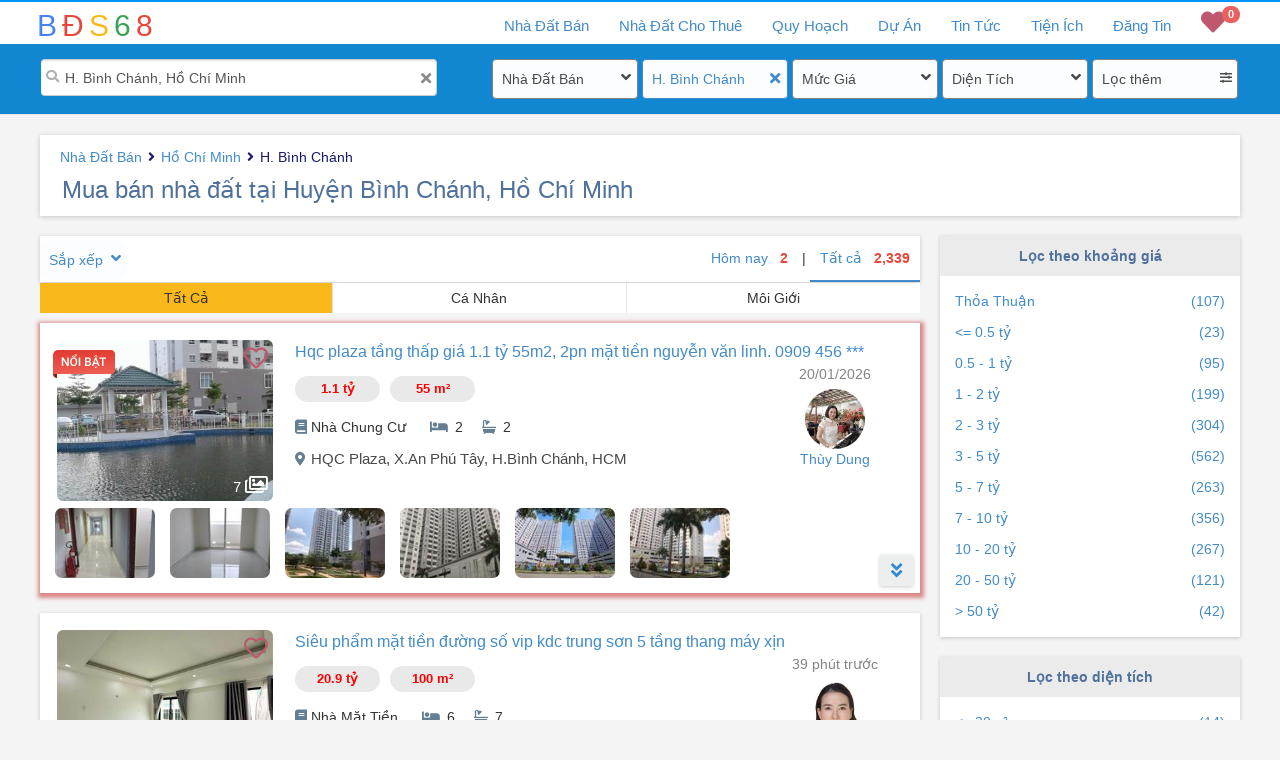

--- FILE ---
content_type: text/html; charset=utf-8
request_url: https://bds68.com.vn/nha-dat-ban/ho-chi-minh/binh-chanh
body_size: 37683
content:


<!DOCTYPE html>
<html lang="vi">
<head>
    <meta charset="utf-8" />
    <meta name="viewport" content="width=device-width, initial-scale=1.0">
    <title>Mua b&#225;n nh&#224; đất tại Huyện B&#236;nh Ch&#225;nh, Hồ Ch&#237; Minh Gi&#225; Rẻ T1/2026, Sổ Đỏ Ch&#237;nh Chủ</title>
    <link rel="icon" href="/Images/favicon.ico" type="image/x-icon" />
    <link id="favicon" href="/Images/favicon.ico" rel="shortcut icon" type="image/x-icon">
    <link id="favicon2" href="/Images/favicon.png" rel="shortcut icon" type="image/x-icon">
    <meta name="robots" content="index, follow">
    <meta property="fb:app_id" content="277851069442351" />
    <meta property="og:image" content="https://bds68.s3.ap-southeast-1.amazonaws.com/pro4/2/2445/25351019/PzYBaV3M_HF.jpg" />
    <meta property="og:type" content="website" />
    <meta name="abstract" content="Thông tin nhà đất Việt Nam">
    <meta name="classification" content="Bất động sản Việt Nam">
    <meta name="area" content="Nhà đất và bất động sản">
    <meta name="placename" content="Việt Nam">
    <meta name="owner" content="bds68.com.vn">
    <meta name="generator" content="LỘC PHÁT VIỆT NAM">

    <base href="https://bds68.com.vn/nha-dat-ban/ho-chi-minh/binh-chanh" />
    
    
    <meta name="description" content="B&#225;n nh&#224; đất, nh&#224; mặt tiền, chung cư, dự &#225;n tại Huyện B&#236;nh Ch&#225;nh, Hồ Ch&#237; Minh gi&#225; rẻ, đa dạng diện t&#237;ch, vị tr&#237; thuận tiện di chuyển. Cam kết ch&#237;nh chủ kh&#244;ng qua trung gian, cập nhật bất động sản Huyện B&#236;nh Ch&#225;nh, Hồ Ch&#237; Minh mới nhất.">
    <meta name="keywords" content="Mua b&#225;n nh&#224; đất,Hồ Ch&#237; Minh,H. B&#236;nh Ch&#225;nh">
    <meta name="title" content="Mua b&#225;n nh&#224; đất tại Huyện B&#236;nh Ch&#225;nh, Hồ Ch&#237; Minh Gi&#225; Rẻ T1/2026, Sổ Đỏ Ch&#237;nh Chủ" />
    <meta property="og:site_name" content="BDS68" />
    <meta property="og:url" content="https://bds68.com.vn/nha-dat-ban/ho-chi-minh/binh-chanh" />
    <meta property="og:title" content="Mua b&#225;n nh&#224; đất tại Huyện B&#236;nh Ch&#225;nh, Hồ Ch&#237; Minh Gi&#225; Rẻ T1/2026, Sổ Đỏ Ch&#237;nh Chủ - BDS68" />
    <meta property="og:description" content="B&#225;n nh&#224; đất, nh&#224; mặt tiền, chung cư, dự &#225;n tại Huyện B&#236;nh Ch&#225;nh, Hồ Ch&#237; Minh gi&#225; rẻ, đa dạng diện t&#237;ch, vị tr&#237; thuận tiện di chuyển. Cam kết ch&#237;nh chủ kh&#244;ng qua trung gian, cập nhật bất động sản Huyện B&#236;nh Ch&#225;nh, Hồ Ch&#237; Minh mới nhất." />


    <link href="/Home/css?v=VU16GcSFO4Iac3FUVYJCs92TpIoAxFHg-Ht7KoIKq9E1" rel="stylesheet"/>

    <link href="/Home/fonts?v=hobQn4_WY4BXfGas25MVCbEcai-KlFQmwzT4hVFxpL81" rel="stylesheet"/>

    <link href="/EasyAutocomplete/css?v=szIV-6ZWuM25SVxoju3geEhAOR1wBo-V_efbKgvq2hw1" rel="stylesheet"/>


    <script src="/Home/jquery?v=LvMbcvAcOy-zLKtDf5-qORvq7p_j0N9gu1uGK5PIr041"></script>

    <script src="/TypeAhead/js?v=sX20fD7pIzLnsgf8FCMG7q6cpGrCvp7EjzCoar1mPC01"></script>

    <script src="/ProjectsData/js?v=LG1-Gj71GDf1pP0PWpwk5esj3eBMzYjKkunfD-YqPr41"></script>

    <script src="/EasyAutocomplete/js?v=2wsQu8b1EdHxXoihaSjeiBzgdjE4Tai_8hBNpb4pXq81"></script>

    <script src="/bundles/bootstrap?v=2J4aOvduKagdK-AZgJym0uZTIMMvxYFfy4ADQUjz2vY1"></script>




    <!-- Google tag (gtag.js) -->
    <script async src="https://www.googletagmanager.com/gtag/js?id=G-VYH9CYFX5Z"></script>
    <script>
        window.dataLayer = window.dataLayer || [];
        function gtag() { dataLayer.push(arguments); }
        gtag('js', new Date());

        gtag('config', 'G-VYH9CYFX5Z');
    </script>


    <script>
        (function (d, s, id) {
            var js, fjs = d.getElementsByTagName(s)[0];
            if (d.getElementById(id)) return;
            js = d.createElement(s); js.id = id;
            js.src = 'https://connect.facebook.net/en_US/sdk.js#xfbml=1&version=v3.0&appId=277851069442351&autoLogAppEvents=1'; // production
            //js.src = 'https://connect.facebook.net/en_US/sdk.js#xfbml=1&version=v3.0&appId=207707159883392&autoLogAppEvents=1'; // testing

            fjs.parentNode.insertBefore(js, fjs);
        }(document, 'script', 'facebook-jssdk'));
    </script>
    
    <style type="text/css">
        .google-auto-placed {
            display: none;
        }
    </style>
</head>
<body>
    <div id="fb-root"></div>
    <div id="top-header">
        <div class="top-nav-bar">
            <div class="container main-top-bar">
                <div class="navbar-header">
                    <div class="navbar-toggle">
                        <span class="icon-bar"></span>
                        <span class="icon-bar"></span>
                        <span class="icon-bar"></span>
                    </div>
                    <a title="bds68" href="/" class="small-logo">
                        <span class="logo-1">B</span>
                        <span class="logo-2">Đ</span>
                        <span class="logo-3">S</span>
                        <span class="logo-4">6</span>
                        <span class="logo-5">8</span>
                    </a>
                    <div id="mb-favorite">
                        <a rel="nofollow" href='/bat-dong-san-yeu-thich'><i class="fa fa-heart"></i><span class="badge badge-favorite">0</span></a>
                    </div>
                </div>
                <div class="menu hidden-xs">
                    <ul class="h-menu">
                        <li class="h-menu-item has-children" id="liForSale">
                            <a title="Nhà đất bán" href='/nha-dat-ban'><span class="show-laptop">Nhà Đất Bán</span><span class="show-ipad">Mua Bán</span></a>
                            <div class="h-sub-nav">
                                <ul class="h-sub-menu">
                                    <li><a title="Bán Nhà Chung Cư" href='/ban-chung-cu'>Nhà Chung Cư</a></li>
                                    <li><a title="Bán Nhà Biệt Thự, Dự Án" href='/ban-nha-biet-thu-du-an'>Nhà Biệt Thự, Dự Án</a></li>
                                    <li><a title="Bán Nhà Mặt Tiền" href='/ban-nha-mat-tien'>Nhà Mặt Tiền</a></li>
                                    <li><a title="Bán Nhà Riêng" href='/ban-nha-rieng'>Nhà Riêng</a></li>
                                    <li><a title="Bán Đất Biệt Thự, Dự Án" href='/ban-dat-biet-thu-du-an'>Đất Biệt Thự, Dự Án</a></li>
                                    <li><a title="Bán Đất Mặt Tiền" href='/ban-dat-mat-tien'>Đất Mặt Tiền</a></li>
                                    <li><a title="Bán Đất Riêng" href='/ban-dat'>Đất Riêng</a></li>
                                    <li><a title="Bán Đất Trang Trại" href='/ban-dat-trang-trai'>Đất Trang Trại</a></li>
                                    <li><a title="Bán Kho Nhà Xưởng" href='/ban-kho-nha-xuong'>Kho Nhà Xưởng</a></li>
                                    <li><a title="Bán Nhà Đất Khác" href='/nha-dat-ban-khac'>Nhà Đất Khác</a></li>
                                </ul>
                            </div>
                        </li>
                        <li class="h-menu-item has-children" id="liForRent">
                            <a title="Nhà Đất Cho Thuê" href='/nha-dat-cho-thue'><span class="show-laptop"> Nhà Đất Cho Thuê</span><span class="show-ipad">Cho Thuê</span></a>
                            <div class="h-sub-nav">
                                <ul class="h-sub-menu">
                                    <li><a title="Cho Thuê Chung Cư" href="/thue-chung-cu">Cho Thuê Chung Cư</a></li>
                                    <li><a title="Cho Thuê Nhà Mặt Tiền" href="/thue-nha-mat-tien">Cho Thuê Nhà Mặt Tiền</a></li>
                                    <li><a title="Cho Thuê Nhà Riêng" href="/thue-nha-rieng">Cho Thuê Nhà Riêng</a></li>
                                    <li><a title="Cho Thuê Văn Phòng" href="/thue-van-phong">Cho Thuê Văn Phòng</a></li>
                                    <li><a title="Cho Thuê Cửa Hàng" href="/thue-cua-hang-kiot">Cho Thuê Cửa Hàng</a></li>
                                    <li><a title="Cho Thuê Kho Xưởng" href="/thue-kho-xuong">Cho Thuê Kho Xưởng</a></li>
                                    <li><a title="Cho Thuê Nhà Trọ" href="/thue-nha-tro">Cho Thuê Nhà Trọ</a></li>
                                    <li><a title="Cho Thuê Khác" href="/cho-thue-khac">Cho Thuê Khác</a></li>
                                </ul>
                            </div>
                        </li>
                        <li class="h-menu-item" id="liQuyHoach"><a title="tra cứu quy hoạch sử dụng đất" href='/quy-hoach'>Quy Hoạch</a></li>
                        <li class="h-menu-item has-children" id="liProjects">
                            <a title="Dự án bất động sản" href='/du-an'>Dự Án</a>
                            <div class="h-sub-nav">
                                <ul class="h-sub-menu">
                                    <li><a title="Dự Án Căn Hộ Chung Cư" href="/du-an/can-ho-chung-cu">Căn Hộ Chung Cư</a></li>
                                    <li><a title="Dự Án Cao Ốc Văn Phòng" href="/du-an/cao-oc-van-phong">Cao Ốc Văn Phòng</a></li>
                                    <li><a title="Dự Án Trung Tâm Thương Mại" href="/du-an/trung-tam-thuong-mai">Trung Tâm Thương Mại</a></li>
                                    <li><a title="Dự Án Khu Đô Thị Mới" href="/du-an/khu-do-thi-moi">Khu Đô Thị Mới</a></li>
                                    <li><a title="Dự Án Khu Phức Hợp" href="/du-an/khu-phuc-hop">Khu Phức Hợp</a></li>
                                    <li><a title="Dự Án Nhà Ở Xã Hội" href="/du-an/nha-o-xa-hoi">Nhà Ở Xã Hội</a></li>
                                    <li><a title="Dự Án Nghỉ Dưỡng - Sinh Thái" href="/du-an/nghi-duong-sinh-thai">Nghỉ Dưỡng - Sinh Thái</a></li>
                                    <li><a title="Dự Án Khu Công Nghiệp" href="/du-an/khu-cong-nghiep">Khu Công Nghiệp</a></li>
                                    <li><a title="Dự Án Biệt Thự Liền Kề" href="/du-an/biet-thu-lien-ke">Biệt Thự Liền Kề</a></li>
                                    <li><a title="Dự Án Khác" href="/du-an/khac">Khác</a></li>
                                </ul>
                            </div>
                        </li>
                        <li class="h-menu-item has-children" id="liNews">
                            <a title="Tin tức bất động sản" href="/tin-tuc">Tin Tức</a>
                            <div class="h-sub-nav">
                                <ul class="h-sub-menu">
                                    <li><a title="Thị Trường bất động sản" href="/tin-tuc/thi-truong">Thị Trường</a></li>
                                    <li><a title="Nhà Đẹp" href="/tin-tuc/nha-dep">Nhà Đẹp</a></li>
                                    <li><a title="Phân Tích Nhận Định" href="/tin-tuc/phan-tich-nhan-dinh">Phân Tích Nhận Định</a></li>
                                    <li><a title="Tư Vấn Luật, kinh nghiệm, đầu tư bất động sản" href="/tin-tuc/tu-van-luat">Tư Vấn Luật</a></li>
                                </ul>
                            </div>
                        </li>
                        <li class="h-menu-item has-children" id="liNews">
                            <a title="Tiện ích bất động sản" href="/tien-ich">Tiện Ích</a>
                            <div class="h-sub-nav">
                                <ul class="h-sub-menu">
                                    
                                    <li><a title="Kho Quy Hoạch" href="/kho-quy-hoach">Kho Quy Hoạch</a></li>
                                    <li><a title="Tiết Kiệm và Cho Vay" href="/tien-ich/tiet-kiem-cho-vay">Tiết Kiệm - Cho Vay</a></li>
                                    <li><a title="Vay Nợ và Lịch Trả Nợ" href="/tien-ich/vay-no-lich-tra-no">Vay Nợ - Lịch Trả Nợ</a></li>
                                    <li><a title="Tiền Vay Tối Đa" href="/tien-ich/tien-vay-toi-da">Tiền Vay Tối Đa</a></li>
                                    <li><a title="Mua Hay Thuê Nhà" href="/tien-ich/mua-hay-thue-nha">Mua Hay Thuê Nhà</a></li>
                                    <li><a title="Tính Lương Gross Net" href="/tien-ich/tien-luong">Tính Lương Gross Net</a></li>
                                    <li><a title="Phong Thủy" href="/tien-ich/phong-thuy">Phong Thủy</a></li>
                                </ul>
                            </div>
                        </li>
                            <li class="h-menu-item" id="liAddNew"><a title="đăng tin bất động sản miễn phí" href='/quan-ly'>Đăng Tin</a></li>
                        <li class="h-menu-item" id="liFavorite"><a rel="nofollow" href='/bat-dong-san-yeu-thich'><i class="fa fa-heart"></i><span class="badge badge-favorite">0</span></a></li>
                    </ul>
                </div>
                <div class="mb-nav">
                    <div class="sidenav">
                        <ul>
                            <li class="hassub">
                                <a title="Nhà đất cần bán" href="/nha-dat-ban" class="has_child i_sells"><i class="fas fa-home"></i> Nhà Đất Bán <i class="fa fa-angle-down"></i></a>
                                <ul>
                                    <li><a title="Bán Nhà Chung Cư" href='/ban-chung-cu'>Nhà Chung Cư</a></li>
                                    <li><a title="Bán Nhà Biệt Thự, Dự Án" href='/ban-nha-biet-thu-du-an'>Nhà Biệt Thự, Dự Án</a></li>
                                    <li><a title="Bán Nhà Mặt Tiền" href='/ban-nha-mat-tien'>Nhà Mặt Tiền</a></li>
                                    <li><a title="Bán Nhà Riêng" href='/ban-nha-rieng'>Nhà Riêng</a></li>
                                    <li><a title="Bán Đất Biệt Thự, Dự Án" href='/ban-dat-biet-thu-du-an'>Đất Biệt Thự, Dự Án</a></li>
                                    <li><a title="Bán Đất Mặt Tiền" href='/ban-dat-mat-tien'>Đất Mặt Tiền</a></li>
                                    <li><a title="Bán Đất Riêng" href='/ban-dat'>Đất Riêng</a></li>
                                    <li><a title="Bán Đất Trang Trại" href='/ban-dat-trang-trai'>Đất Trang Trại</a></li>
                                    <li><a title="Bán Kho Nhà Xưởng" href='/ban-kho-nha-xuong'>Kho Nhà Xưởng</a></li>
                                    <li><a title="Bán Nhà Đất Khác" href='/nha-dat-ban-khac'>Nhà Đất Khác</a></li>
                                </ul>
                            </li>
                            <li class="hassub">
                                <a title="Nhà đất cho thuê" href="/nha-dat-cho-thue" class="has_child i_rents"><i class="fas fa-hotel"></i>Nhà Đất Cho Thuê<i class="fa fa-angle-down"></i></a>
                                <ul>
                                    <li><a title="Cho Thuê Chung Cư" href="/thue-chung-cu">Cho Thuê Chung Cư</a></li>
                                    <li><a title="Cho Thuê Nhà Mặt Tiền" href="/thue-nha-mat-tien">Cho Thuê Nhà Mặt Tiền</a></li>
                                    <li><a title="Cho Thuê Nhà Riêng" href="/thue-nha-rieng">Cho Thuê Nhà Riêng</a></li>
                                    <li><a title="Cho Thuê Văn Phòng" href="/thue-van-phong">Cho Thuê Văn Phòng</a></li>
                                    <li><a title="Cho Thuê Cửa Hàng" href="/thue-cua-hang-kiot">Cho Thuê Cửa Hàng</a></li>
                                    <li><a title="Cho Thuê Kho Xưởng" href="/thue-kho-xuong">Cho Thuê Kho Xưởng</a></li>
                                    <li><a title="Cho Thuê Nhà Trọ" href="/thue-nha-tro">Cho Thuê Nhà Trọ</a></li>
                                    <li><a title="Cho Thuê Khác" href="/cho-thue-khac">Cho Thuê Khác</a></li>
                                </ul>
                            </li>
                            <li class="h-menu-item" id="liQuyHoach"><a title="tra cứu quy hoạch sử dụng đất" href='/quy-hoach'><i style="color: #faf000;" class="far fa-map fa-fw"></i>Quy Hoạch</a></li>
                            <li class="hassub">
                                <a title="Dự án bất động sản" href="/du-an" class="has_child i_projects"><i class="far fa-building"></i>Dự Án<i class="fa fa-angle-down"></i></a>
                                <ul>
                                    <li><a title="Dự Án Căn Hộ Chung Cư" href="/du-an/can-ho-chung-cu">Căn Hộ Chung Cư</a></li>
                                    <li><a title="Dự Án Cao Ốc Văn Phòng" href="/du-an/cao-oc-van-phong">Cao Ốc Văn Phòng</a></li>
                                    <li><a title="Dự Án Trung Tâm Thương Mại" href="/du-an/trung-tam-thuong-mai">Trung Tâm Thương Mại</a></li>
                                    <li><a title="Dự Án Khu Đô Thị Mới" href="/du-an/khu-do-thi-moi">Khu Đô Thị Mới</a></li>
                                    <li><a title="Dự Án Khu Phức Hợp" href="/du-an/khu-phuc-hop">Khu Phức Hợp</a></li>
                                    <li><a title="Dự Án Nhà Ở Xã Hội" href="/du-an/nha-o-xa-hoi">Nhà Ở Xã Hội</a></li>
                                    <li><a title="Dự Án Nghỉ Dưỡng - Sinh Thái" href="/du-an/nghi-duong-sinh-thai">Nghỉ Dưỡng - Sinh Thái</a></li>
                                    <li><a title="Dự Án Khu Công Nghiệp" href="/du-an/khu-cong-nghiep">Khu Công Nghiệp</a></li>
                                    <li><a title="Dự Án Biệt Thự Liền Kề" href="/du-an/biet-thu-lien-ke">Biệt Thự Liền Kề</a></li>
                                    <li><a title="Dự Án Khác" href="/du-an/khac">Khác</a></li>
                                </ul>
                            </li>
                            <li class="hassub">
                                <a title="tin tức bất động sản" class="has_child" href="/tin-tuc"><i class="far fa-newspaper"></i>Tin Tức<i class="fa fa-angle-down"></i></a>
                                <ul>
                                    <li><a title="Thị Trường bất động sản" href="/tin-tuc/thi-truong">Thị Trường</a></li>
                                    <li><a title="Nhà Đẹp" href="/tin-tuc/nha-dep">Nhà Đẹp</a></li>
                                    <li><a title="Phân Tích Nhận Định" href="/tin-tuc/phan-tich-nhan-dinh">Phân Tích Nhận Định</a></li>
                                    <li><a title="Tư Vấn Luật, kinh nghiệm, đầu tư bất động sản" href="/tin-tuc/tu-van-luat">Tư Vấn Luật</a></li>
                                </ul>
                            </li>
                            <li class="hassub">
                                <a title="Tiện ích bất động sản" href="/tien-ich" class="has_child"><i class="fas fa-tools"></i>Tiện Ích<i class="fa fa-angle-down"></i></a>
                                <ul>
                                    <li><a title="Kho Quy Hoạch" href="/kho-quy-hoach">Kho Quy Hoạch</a></li>
                                    <li><a title="Tiết Kiệm và Cho Vay" href="/tien-ich/tiet-kiem-cho-vay">Tiết Kiệm - Cho Vay</a></li>
                                    <li><a title="Vay Nợ và Lịch Trả Nợ" href="/tien-ich/vay-no-lich-tra-no">Vay Nợ - Lịch Trả Nợ</a></li>
                                    <li><a title="Tiền Vay Tối Đa" href="/tien-ich/tien-vay-toi-da">Tiền Vay Tối Đa</a></li>
                                    <li><a title="Mua Hay Thuê Nhà" href="/tien-ich/mua-hay-thue-nha">Mua Hay Thuê Nhà</a></li>
                                    <li><a title="Tính Lương Gross Net" href="/tien-ich/tien-luong">Tính Lương Gross Net</a></li>
                                    <li><a title="Phong Thủy" href="/tien-ich/phong-thuy">Phong Thủy</a></li>
                                </ul>
                            </li>
                                <li><a title="đăng tin bất động sản miễn phí" class="i_login" href="/quan-ly"><i class="far fa-address-card"></i>Đăng Tin</a></li>
                                <li><a rel="nofollow" class="i_register" href="/dang-ky"><i class="far fa-handshake"></i>Đăng Ký</a></li>
                        </ul>
                    </div>
                </div>
            </div>
        </div>

        <div id="top-header-rel">
            
    <div class="search-box-container">
        <div class="container">
            <div class="col-md24-8 col-sm-12 box_filter">
                <div class="filter_search active">
                    <i class="fas fa-search"> </i>
                    <i class="fa fa-times close-x" title="Xóa" onclick="$('#txtKeySearch').val(''); $('#txtKeySearch').focus();"></i>
                    <input type="text" value="H. B&#236;nh Ch&#225;nh, Hồ Ch&#237; Minh" id="txtKeySearch" class="search-text" placeholder="Tìm kiếm địa điểm, khu vực" />
                    <input id="ddlLocationUrl" type='hidden' value='/nha-dat-ban/ho-chi-minh/binh-chanh' pFilter='{&quot;CurUrlFriendly&quot;:&quot;/nha-dat-ban/ho-chi-minh/binh-chanh&quot;,&quot;Category&quot;:1,&quot;ProvinceID&quot;:1,&quot;DistrictID&quot;:2,&quot;WardID&quot;:0,&quot;StreetID&quot;:0,&quot;ProjectID&quot;:0,&quot;MinLotSize&quot;:0,&quot;MaxLotSize&quot;:0,&quot;MinPrice&quot;:0.0,&quot;MaxPrice&quot;:0.0,&quot;MinBedRoom&quot;:0,&quot;MinImages&quot;:0,&quot;HasVideo&quot;:false,&quot;Direction&quot;:0,&quot;FlagToday&quot;:false,&quot;IsSell&quot;:true,&quot;AdType&quot;:0,&quot;SortType&quot;:0,&quot;pageIndex&quot;:0,&quot;ProvinceName&quot;:&quot;Hồ Ch&#237; Minh&quot;,&quot;DistrictName&quot;:&quot;H. B&#236;nh Ch&#225;nh&quot;}'>
                    <input id="ddlParameter" type='hidden'>
                </div>
            </div>
            <div class="col-md24-1 hidden-sm"></div>
            <div class="col-md24-3 col-xs-6 col-xs-6 box_filter">
                <div class="filter-item ">
                    <i class="fa fa-angle-down fa_arrow_down" onclick='_LocManager.ShowFilterPopUp("fpopup-Category")'></i>
                    <i class="fa fa-times close-x" title="Xóa lựa chọn" onclick="_LocManager.CloseFilter('category');"></i>
                    <span class='btn-filter' id='flbCategory' onclick='_LocManager.ShowFilterPopUp("fpopup-Category")'>Nhà Đất Bán</span><div class='filter-popupS' id='fpopup-Category'>
                                        <input id='txtfdllPropertyType' type='hidden' value= '1'>
                                        <div class='mb-popup-header'>
                                            <span>Chọn Loại BĐS</span><i class='fa fa-times close-x' title='Đóng' onclick='_LocManager.ShowMbPopup("fpopup-Category", false);'></i></div><div class='drd-content'>
                                            <ul id='dropdown_category' class='flx_spbw'>
                                                <li class='active'> <a href='#'>Nhà Đất Bán<span class='c_1'></span></a></li><li> <a onclick='_LocManager.CategoryFilterType("/ban-chung-cu/ho-chi-minh/binh-chanh")'>Nhà Chung Cư<span class='c_2'></span></a></li><li> <a onclick='_LocManager.CategoryFilterType("/nha-ban/ho-chi-minh/binh-chanh")'>Nhà Bán<span class='c_10'></span></a></li><li class='filter-li-sub'> <a onclick='_LocManager.CategoryFilterType("/ban-nha-biet-thu-du-an/ho-chi-minh/binh-chanh")'>Nhà Biệt Thự, Dự Án<span class='c_11'></span></a></li><li class='filter-li-sub'> <a onclick='_LocManager.CategoryFilterType("/ban-nha-mat-tien/ho-chi-minh/binh-chanh")'>Nhà Mặt Tiền<span class='c_12'></span></a></li><li class='filter-li-sub'> <a onclick='_LocManager.CategoryFilterType("/ban-nha-rieng/ho-chi-minh/binh-chanh")'>Nhà Riêng<span class='c_13'></span></a></li><li class='filter-li-sub'> <a onclick='_LocManager.CategoryFilterType("/ban-shophouse/ho-chi-minh/binh-chanh")'>ShopHouse<span class='c_15'></span></a></li><li> <a onclick='_LocManager.CategoryFilterType("/ban-dat-nen/ho-chi-minh/binh-chanh")'>Đất Bán<span class='c_40'></span></a></li><li class='filter-li-sub'> <a onclick='_LocManager.CategoryFilterType("/ban-dat-biet-thu-du-an/ho-chi-minh/binh-chanh")'>Đất Biệt Thự, Dự Án<span class='c_41'></span></a></li><li class='filter-li-sub'> <a onclick='_LocManager.CategoryFilterType("/ban-dat-mat-tien/ho-chi-minh/binh-chanh")'>Đất Mặt Tiền<span class='c_42'></span></a></li><li class='filter-li-sub'> <a onclick='_LocManager.CategoryFilterType("/ban-dat/ho-chi-minh/binh-chanh")'>Đất Riêng<span class='c_43'></span></a></li><li> <a onclick='_LocManager.CategoryFilterType("/ban-dat-trang-trai/ho-chi-minh/binh-chanh")'>Đất Trang Trại<span class='c_60'></span></a></li><li> <a onclick='_LocManager.CategoryFilterType("/ban-kho-nha-xuong/ho-chi-minh/binh-chanh")'>Kho Nhà Xưởng<span class='c_61'></span></a></li><li> <a onclick='_LocManager.CategoryFilterType("/ban-condotel/ho-chi-minh/binh-chanh")'>Condotel<span class='c_63'></span></a></li><li> <a onclick='_LocManager.CategoryFilterType("/nha-dat-ban-khac/ho-chi-minh/binh-chanh")'>Nhà Đất Khác<span class='c_62'></span></a></li><li class='filter-li-end'><a href='/nha-dat-cho-thue'>Nhà Đất Cho Thuê</a></li>
                                            </ul>
                                        </div>
                                    </div>
                </div>
            </div>

            <div class="col-md24-3 col-xs-6 box_filter">
                <div class="filter-item active">
                    <i class="fa fa-angle-down fa_arrow_down" onclick="_LocManager.ShowFilterPopUp('fpopup-location','location');"></i>
                    <i class="fa fa-times close-x" title="Xóa lựa chọn" onclick="_LocManager.CloseFilter('location');"></i>
                    <span class="btn-filter" onclick="_LocManager.ShowFilterPopUp('fpopup-location','location');">
                        H. Bình Chánh
                    </span>
                    <div class="filter-popupS" id="fpopup-location">
                        <div class="mb-popup-header">
                            <i class="fas fa-chevron-left" title="Đóng" onclick="_LocManager.BindLocationPopUp('fpopup-location', 0, 0);"></i>
                            <span id="aMbHeader">Chọn Tỉnh Thành</span>
                            <i class="fa fa-times close-x" title="Đóng" onclick="_LocManager.ShowMbPopup('fpopup-location', false);"></i>
                        </div>
                        <div class="root-province" onclick="_LocManager.BindLocationPopUp('fpopup-location',0,0)"><i class="fas fa-chevron-left"></i><a id="aProvHeader" class="advance-options level">Province</a></div>
                        <div class="input-search">
                            <input onkeyup="_COMMON.TypeAhead('city_search', 'dropdown_location')" id="city_search" class="city-search" placeholder="Tìm Tỉnh/Thành phố">
                            <input id='txtfdllProvince' type="hidden" value='1'>
                            <input id='txtfdllDistrict' type='hidden' value='2'>
                        </div>
                        <div class="drd-content-mul">
                            <ul id="dropdown_location" class='flx_spbw'></ul>
                        </div>
                    </div>
                </div>
            </div>
            <div class="col-md24-3 col-xs-6 box_filter">
                <div class="filter-item ">
                    <i class="fa fa-angle-down fa_arrow_down" onclick="_LocManager.ShowFilterPopUp('fpopup-price')"></i>
                    <i class="fa fa-times close-x" title="Xóa lựa chọn" onclick="_LocManager.CloseFilter('price');"></i>
                    <span class='btn-filter' id='spPrice' onclick="_LocManager.ShowFilterPopUp('fpopup-price')">Mức Giá</span><div class='filter-popupS' id='fpopup-price'>
                                        <div class='mb-popup-header'>
                                            <span id='spPrice2'>Chọn Giá</span><i class='fa fa-times close-x' title='Đóng' onclick='_LocManager.ShowMbPopup("fpopup-price", false);'></i></div><div>
                                            <input id='txtPriceMin' placeholder='Từ' class='price-range'  maxlength='6' type='text' value=''>
                                            <input id='txtPriceMax' placeholder='Đến' class='price-range' maxlength='6' type='text' value=''>
                                            <input id='txtfdllPrice' type='hidden' value= '0-0'>
                                        </div>
                                        <div class='drd-content'>
                                            <ul id='dropdown_price' class='flx_spbw'>
                                                <li class='active'> <a onclick='_LocManager.HideFilterPupUp();'>Tất Cả</a></li><li> <a title='Mua bán nhà đất tại Huyện Bình Chánh giá thỏa thuận' href='/nha-dat-ban/ho-chi-minh/binh-chanh?gia=1-1'>Thỏa Thuận<span class='p_1'></span></a></li><li> <a title='Mua bán nhà đất tại Huyện Bình Chánh giá nhỏ hơn 500 triệu' href='/nha-dat-ban/ho-chi-minh/binh-chanh?gia=0-500'>&lt;= 0.5 tỷ<span class='p_2'></span></a></li><li> <a title='Mua bán nhà đất tại Huyện Bình Chánh giá từ 500 triệu đến 1 tỷ' href='/nha-dat-ban/ho-chi-minh/binh-chanh?gia=500-1000'>0.5 - 1 tỷ<span class='p_3'></span></a></li><li> <a title='Mua bán nhà đất tại Huyện Bình Chánh giá từ 1 tỷ đến 2 tỷ' href='/nha-dat-ban/ho-chi-minh/binh-chanh?gia=1000-2000'>1 - 2 tỷ<span class='p_4'></span></a></li><li> <a title='Mua bán nhà đất tại Huyện Bình Chánh giá từ 2 tỷ đến 3 tỷ' href='/nha-dat-ban/ho-chi-minh/binh-chanh?gia=2000-3000'>2 - 3 tỷ<span class='p_5'></span></a></li><li> <a title='Mua bán nhà đất tại Huyện Bình Chánh giá từ 3 tỷ đến 5 tỷ' href='/nha-dat-ban/ho-chi-minh/binh-chanh?gia=3000-5000'>3 - 5 tỷ<span class='p_6'></span></a></li><li> <a title='Mua bán nhà đất tại Huyện Bình Chánh giá từ 5 tỷ đến 7 tỷ' href='/nha-dat-ban/ho-chi-minh/binh-chanh?gia=5000-7000'>5 - 7 tỷ<span class='p_7'></span></a></li><li> <a title='Mua bán nhà đất tại Huyện Bình Chánh giá từ 7 tỷ đến 10 tỷ' href='/nha-dat-ban/ho-chi-minh/binh-chanh?gia=7000-10000'>7 - 10 tỷ<span class='p_8'></span></a></li><li> <a title='Mua bán nhà đất tại Huyện Bình Chánh giá từ 10 tỷ đến 20 tỷ' href='/nha-dat-ban/ho-chi-minh/binh-chanh?gia=10000-20000'>10 - 20 tỷ<span class='p_9'></span></a></li><li> <a title='Mua bán nhà đất tại Huyện Bình Chánh giá từ 20 tỷ đến 50 tỷ' href='/nha-dat-ban/ho-chi-minh/binh-chanh?gia=20000-50000'>20 - 50 tỷ<span class='p_10'></span></a></li><li> <a title='Mua bán nhà đất tại Huyện Bình Chánh giá trên 50 tỷ' href='/nha-dat-ban/ho-chi-minh/binh-chanh?gia=50000-0'>&gt; 50 tỷ<span class='p_11'></span></a></li>
                                            </ul>
                                        </div>
                                        <div class='filter-bottom'>
                                            <input type='button' value='Áp Dụng' onclick='_LocManager.ApplyPrice();'>
                                        </div>
                                    </div>
                </div>
            </div>

            <div class="col-md24-3 col-xs-3 box_filter">
                <div class="filter-item ">
                    <i class="fa fa-angle-down fa_arrow_down" onclick="_LocManager.ShowFilterPopUp('fpopup-size')"></i>
                    <i class="fa fa-times close-x" title="Xóa lựa chọn" onclick="_LocManager.CloseFilter('size');"></i>
                    <span class='btn-filter' id='spSize' onclick="_LocManager.ShowFilterPopUp('fpopup-size')">Diện Tích</span><div class='filter-popupS' id='fpopup-size'>
                                        <div class='mb-popup-header'>
                                            <span id='spSize2'>Chọn Diện Tích</span><i class='fa fa-times close-x' title='Đóng' onclick='_LocManager.ShowMbPopup("fpopup-size", false);'></i></div><div>
                                            <input id='txtSizeMinValue' placeholder='Từ' class='size-range'  maxlength='6' type='text' value=''>
                                            <input id='txtSizeMaxValue' placeholder='Đến' class='size-range' maxlength='6' type='text' value=''>
                                            <input id='txtfdllSize' type='hidden' value= '0-0'>
                                        </div>
                                        <div class='drd-content'>
                                            <ul id='dropdown_size' class='flx_spbw'>
                                                <li class='active'> <a onclick='_LocManager.HideFilterPupUp();'>Tất Cả</a></li><li> <a title='Mua bán nhà đất tại Huyện Bình Chánh diện tích nhỏ hơn 30m²' href='/nha-dat-ban/ho-chi-minh/binh-chanh?dientich=0-30'>&lt;= 30m²<span class='s_1'></span></a></li><li> <a title='Mua bán nhà đất tại Huyện Bình Chánh diện tích từ 30m² đến 50m²' href='/nha-dat-ban/ho-chi-minh/binh-chanh?dientich=30-50'>30 - 50m²<span class='s_2'></span></a></li><li> <a title='Mua bán nhà đất tại Huyện Bình Chánh diện tích từ 50m² đến 80m²' href='/nha-dat-ban/ho-chi-minh/binh-chanh?dientich=50-80'>50 - 80m²<span class='s_3'></span></a></li><li> <a title='Mua bán nhà đất tại Huyện Bình Chánh diện tích từ 80m² đến 100m²' href='/nha-dat-ban/ho-chi-minh/binh-chanh?dientich=80-100'>80 - 100m²<span class='s_4'></span></a></li><li> <a title='Mua bán nhà đất tại Huyện Bình Chánh diện tích từ 100m² đến 150m²' href='/nha-dat-ban/ho-chi-minh/binh-chanh?dientich=100-150'>100 - 150m²<span class='s_5'></span></a></li><li> <a title='Mua bán nhà đất tại Huyện Bình Chánh diện tích từ 150m² đến 200m²' href='/nha-dat-ban/ho-chi-minh/binh-chanh?dientich=150-200'>150 - 200m²<span class='s_6'></span></a></li><li> <a title='Mua bán nhà đất tại Huyện Bình Chánh diện tích từ 200m² đến 300m²' href='/nha-dat-ban/ho-chi-minh/binh-chanh?dientich=200-300'>200 - 300m²<span class='s_7'></span></a></li><li> <a title='Mua bán nhà đất tại Huyện Bình Chánh diện tích từ 300m² đến 500m²' href='/nha-dat-ban/ho-chi-minh/binh-chanh?dientich=300-500'>300 - 500m²<span class='s_8'></span></a></li><li> <a title='Mua bán nhà đất tại Huyện Bình Chánh diện tích lớn hơn 500m²' href='/nha-dat-ban/ho-chi-minh/binh-chanh?dientich=500-0'>&gt; 500m²<span class='s_9'></span></a></li>
                                            </ul>
                                        </div>
                                        <div class='filter-bottom'>
                                            <input type='button' value='Áp Dụng' onclick='_LocManager.ApplySize();'>
                                        </div>
                                    </div>
                </div>
            </div>

            <div class="col-md24-3 col-xs-3 box_filter">
                <div class="filter-item filter-item-more ">
                    <i class="fas fa-sliders-h fa_arrow_down" onclick="_LocManager.ShowFilterPopUp('fpopup-more','more');"></i>
                    <i class="fa fa-times close-x" title="Xóa lựa chọn" onclick="_LocManager.CloseFilter('more');"></i>
                    <span class="badge">0</span>
                    <span class="btn-filter" onclick="_LocManager.ShowFilterPopUp('fpopup-more','more');">Lọc thêm</span>
                    <div class="filter-popupS" id="fpopup-more">
                        <div class="mb-popup-header">
                            <span>Bộ lọc</span>
                            <i class="fa fa-times close-x" title="Đóng bộ lọc" onclick="_LocManager.ShowMbPopup('fpopup-more', false);"></i>
                        </div>
                        <div class="drd-content" style="max-height:680px;">
                            
                            <div class="fmore-item">
                                <p class="flabel">Phường/ Xã</p>
                                <div class="filter-item-sub" onclick="_LocManager.ShowSubFilterPopUp('fpopup-ward', 'ftxt_ward'); _LocManager.BindWardPopUp('fddl-ward', $('#txtfdllProvince').val(), $('#txtfdllDistrict').val(),$('#txtfdllWard').val());">
                                    <div class="relative-control">
                                        <i class="icon-arrow icon-arrow-down"></i>
                                        <input type="text" id="ftxt_ward" onkeyup="_COMMON.TypeAhead('ftxt_ward', 'fddl-ward')" placeholder="Tìm Phường/ Xã" class="select-text-content">
                                        <input id='txtfdllWard' type='hidden' value='0'>
                                    </div>
                                </div>
                            </div>
                            <div class="fmore-item">
                                <p class="flabel">Dự Án</p>
                                <div class="filter-item-sub" onclick="_LocManager.ShowSubFilterPopUp('fpopup-project', 'ftxt_project'); _LocManager.BindProjectPopUp('fddl-project', $('#txtfdllDistrict').val(), $('#txtfdllProject').val());">
                                    <div class="relative-control">
                                        <i class="icon-arrow icon-arrow-down"></i>
                                        <input type="text" id="ftxt_project" onkeyup="_COMMON.TypeAhead('ftxt_project', 'fddl-project')" placeholder="Tìm Dự án" class="select-text-content">
                                        <input id='txtfdllProject' type='hidden' value='0'>
                                    </div>
                                </div>
                            </div>
                            <div class="fmore-item">
                                <p class="flabel">Đường/ Phố</p>
                                <div class="filter-item-sub" onclick="_LocManager.ShowSubFilterPopUp('fpopup-street', 'ftxt_street'); _LocManager.BindStreetPopUp('fddl-street',$('#txtfdllProvince').val(),$('#txtfdllDistrict').val(),$('#txtfdllStreet').val());">
                                    <div class="relative-control">
                                        <i class="icon-arrow icon-arrow-down"></i>
                                        <input type="text" id="ftxt_street" onkeyup="_COMMON.TypeAhead('ftxt_street', 'fddl-street')" placeholder="Tìm Đường Phố" class="select-text-content">
                                        <input id='txtfdllStreet' type='hidden' value='0'>
                                    </div>
                                </div>
                            </div>
                            <div class="fmore-item">
                                <p class="flabel">Hướng Nhà</p>
                                <div class="filter-item-sub" onclick="_LocManager.ShowSubFilterPopUp('fpopup-direction', 'ftxt_direction'); _LocManager.BindDirection('fddl-direction',$('#txtfdllDirection').val());">
                                    <div class="relative-control">
                                        <i class="icon-arrow icon-arrow-down"></i>
                                        <input type="text" id="ftxt_direction" onkeyup="_COMMON.TypeAhead('ftxt_direction', 'fddl-direction')" placeholder="Hướng Nhà" value="" class="select-text-content">
                                        <input id='txtfdllDirection' type='hidden' value='0'>
                                    </div>
                                </div>
                            </div>
                            <div class="fmore-item">
                                <p class="flabel">Video <span>Hình</span></p>
                                <div class="d_switch">
                                    <label class="switch">
                                        <input id="inp_sw_video"  type="checkbox">
                                        <span class="slider" data-off="Off" data-on="On"></span>
                                    </label>
                                </div>
                                <div class="fmoreImage">
                                    <div class="filter-item-sel">
                                        <input id='txtfdllImages' type='hidden' value='0'>
                                        <ul id="fddlImage"></ul>
                                    </div>
                                </div>
                            </div>
                            <div class="fmore-item">
                                <p class="flabel">Phòng Ngủ</p>
                                <div class="filter-item-sel">
                                    <input id='txtfdllBedRoom' type='hidden' value='0'>
                                    <ul id="fddlBedRoom"></ul>
                                </div>
                            </div>
                        </div>
                        <div class='filter-bottom'>
                            <input type='button' value='Áp Dụng' onclick='_LocManager.SearchFProp();'>
                        </div>
                    </div>
                    
                    <div class="filter-popup-sub" id="fpopup-ward">
                        <div class="drd-content">
                            <ul id="fddl-ward" class="flx_spbw"></ul>
                        </div>
                    </div>
                    <div class="filter-popup-sub" id="fpopup-project">
                        <div class="drd-content-mul">
                            <ul id="fddl-project"></ul>
                        </div>
                    </div>
                    <div class="filter-popup-sub" id="fpopup-street">
                        <div class="drd-content-mul">
                            <ul id="fddl-street"></ul>
                        </div>
                    </div>
                    <div class="filter-popup-sub" id="fpopup-direction">
                        <div class="drd-content">
                            <ul id="fddl-direction"></ul>
                        </div>
                    </div>
                    
                </div>
            </div>
        </div>
    </div>

        </div>
    </div>

    <div id="main-body">
        

<link href="/SearchFriendly/css?v=_vb9kfuGZ2CEETAdDWe488nkpXYulrRTGwHEReRtlys1" rel="stylesheet"/>

<script src="/Index/jquery?v=8mxRpvUKyOrIgCJprQ5XtbxbFQWKFTnj4I-D81jHVrA1"></script>






<style type="text/css">
    .ck-content p {
        padding-bottom: 20px;
    }

    #ser-ex-desc.ck-content p {
        padding-bottom: 0px;
    }

    #ser-ex-desc{
        margin-bottom:10px;
    }
</style>


<div class="container body-content">
    <div id="search-content">
        <div>
            <div class="search-total">
                <div class="clearfix">
                    <h3 class="breadcrumb">
                        <a href='/nha-dat-ban'>Nhà Đất Bán</a><i class='fa fa-angle-right'></i><a href='/nha-dat-ban/ho-chi-minh'>Hồ Chí Minh</a><i class='fa fa-angle-right'></i>H. Bình Chánh
                    </h3>
                    <h1 id="seo_info_header_bc">Mua b&#225;n nh&#224; đất tại Huyện B&#236;nh Ch&#225;nh, Hồ Ch&#237; Minh</h1>
                </div>
            </div>
        </div>
        <div id="ser-grid-container">
            <div id="ser-grid" class="col-md-9">
                <div id="ser-grid-header" class="clearfix">
                    <div class="filter-item ">
                        <i class="fa fa-angle-down fa_arrow_down" onclick="_LocManager.ShowFilterSoft('fpopup-soft');"></i>
                        <i class="fa fa-times close-x" title="Xóa lựa chọn" onclick="_LocManager.PropSortType(0);"></i>
                        <span class="btn-filter" onclick="_LocManager.ShowFilterSoft('fpopup-soft');">
                            Sắp xếp
                        </span>
                        <input id='inpPropSoft' type='hidden' value='0'>
                        <div class="filter-popupS" id="fpopup-soft">
                            <div class="drd-content-soft">
                                <ul>
                                    <li class=""><a href="#" onclick="_LocManager.PropSortType(1)">Mới nhất</a></li>
                                    <li class=""><a href="#" onclick="_LocManager.PropSortType(3)">Giá thấp nhất</a></li>
                                    <li class=""><a href="#" onclick="_LocManager.PropSortType(4)">Giá cao nhất</a></li>
                                    <li class=""><a href="#" onclick="_LocManager.PropSortType(5)">Diện tích nhỏ nhất</a></li>
                                    <li class=""><a href="#" onclick="_LocManager.PropSortType(6)">Diện tích lớn nhất</a></li>
                                </ul>
                            </div>
                        </div>
                    </div>

                    <div class="ad-summary">
                        <input id='chkToDay' type='hidden' value='0'>
                        <a id="id-ad-today" class="prop-soft" onclick="_LocManager.SearchFilterSummary(1);">Hôm nay &nbsp; <span class="span-ad-summary">2</span></a> |
                        <a id="id-ad-all" class="prop-soft-active" onclick="_LocManager.SearchFilterSummary(0);">Tất cả &nbsp; <span class="span-ad-summary">2,339</span></a>
                    </div>
                </div>
                <div id="div-id-ad-type" class="clearfix">
                    <div class="div-ad-type div-ad-type-active" onclick="_LocManager.AdTypeFilter(0);">Tất Cả</div>
                    <div class="div-ad-type " onclick="_LocManager.AdTypeFilter(1);">Cá Nhân</div>
                    <div class="div-ad-type " onclick="_LocManager.AdTypeFilter(2);">Môi Giới</div>
                </div>
                <div id="ser-grid-detail">



<link href="/Content/nice-text.css" rel="stylesheet" />

<div>
        <div class="prop-box-item-contain HightLight">
            <div class="row prop-box-item">
                <div class="div_title_mobile">
                    <blink><h4><a href="/ban-chung-cu/ho-chi-minh/binh-chanh/hqc-plaza/hqc-plaza-tang-thap-gia-11-ty--55m2-2pn-mat-tien-nguyen-van-linh--0909-456--pr25351019">Hqc plaza tầng thấp gi&#225; 1.1 tỷ  55m2, 2pn mặt tiền nguyễn văn linh.  0909 456 ***</a></h4></blink>
                    <div class="prop-grid-date">
                        <span> 20/01/2026</span><br />
                        <div class="hidden-xs div-ser-user">
                            <a href='/nguoi-dang-tin/le-thuy-dung-us2445'>
                                <img src="https://bds68.s3.ap-southeast-1.amazonaws.com/user/2/2445/85Yh8kng.jpg" class="img-ser-user" /><br />
                                <span>Th&#249;y Dung</span>
                            </a>
                        </div>
                    </div>
                </div>
                <div class="div_prop_wapper clearfix">
                    <div class="div_image">
                        <a href="/ban-chung-cu/ho-chi-minh/binh-chanh/hqc-plaza/hqc-plaza-tang-thap-gia-11-ty--55m2-2pn-mat-tien-nguyen-van-linh--0909-456--pr25351019">
                            <img src="https://images.bds68.com.vn/pro4/2/2445/25351019/PzYBaV3M_HF_th.jpg" class="avatar-img" alt="Hqc plaza tầng thấp gi&#225; 1.1 tỷ  55m2, 2pn mặt tiền nguyễn văn linh.  0909 456 ***" />
                        </a>
                        <span class="vip-promo"></span>
                        <div class="div_favorite" ref_proid="25351019" onclick="_COMMON_BDS.SetFavorite(25351019)"><i class="far fa-heart"></i></div>
                            <div class="div_img_video_ex">
                                7 <i class="far fa-images"></i>
                            </div>
                    </div>
                    <div class="div_prop_info">
                        <div class="info-line header-prop-title">
                            <h4><a href="/ban-chung-cu/ho-chi-minh/binh-chanh/hqc-plaza/hqc-plaza-tang-thap-gia-11-ty--55m2-2pn-mat-tien-nguyen-van-linh--0909-456--pr25351019">Hqc plaza tầng thấp gi&#225; 1.1 tỷ  55m2, 2pn mặt tiền nguyễn văn linh.  0909 456 ***</a></h4>
                            <div class="prop-grid-date">
                                <span>20/01/2026</span>
                                <br />
                                <div class="hidden-xs div-ser-user">
                                    <a href='/nguoi-dang-tin/le-thuy-dung-us2445'>
                                        <img src="https://bds68.s3.ap-southeast-1.amazonaws.com/user/2/2445/85Yh8kng.jpg" class="img-ser-user" /><br />
                                        <span>Th&#249;y Dung</span>
                                    </a>
                                </div>
                            </div>
                        </div>
                        <div class="clearfix info-line prop-price-lotsize">
                            <span class="prop-item-info">1.1 tỷ</span>
                            <span class="prop-item-info">55 m²</span>
                        </div>
                        <div class="info-one-line">
                            <div class="prop-grid-category">
                                <i class="fa fa-book"></i>
                                <span>Nh&#224; Chung Cư</span>
                            </div>
                            <div class="prop-grid-moreinfo">
                                    <i class="fa fa-bed"></i> <span>2</span>
                                                                    <i class="fa fa-bath"></i> <span>2</span>
                            </div>
                        </div>
                        <div class="description-2-line clearfix" style="padding-top:3px;">
                            <p>
                                <i class="fas fa-map-marker-alt"></i>HQC Plaza, X.An Ph&#250; T&#226;y, H.B&#236;nh Ch&#225;nh, HCM
                            </p>
                        </div>
                    </div>
                </div>
                    <div class="adv-hlight">
                            <img src="https://images.bds68.com.vn/pro4/2/2445/25351019/QO9jXMCl_th.jpg" />
                            <img src="https://images.bds68.com.vn/pro4/2/2445/25351019/3AKJ3H37_th.jpg" />
                            <img src="https://images.bds68.com.vn/pro4/2/2445/25351019/WjeEdPfe_th.jpg" />
                            <img src="https://images.bds68.com.vn/pro4/2/2445/25351019/ZPDfnPI2_th.jpg" />
                            <img src="https://images.bds68.com.vn/pro4/2/2445/25351019/uZLEBG44_th.jpg" />
                            <img src="https://images.bds68.com.vn/pro4/2/2445/25351019/JmHrcuzd_th.jpg" />
                    </div>
                <div class="bt-exp-col" onclick="ClickExpCol(25351019,this);">
                    <i class="fas fa-angle-double-down"></i>
                </div>
                <div id="col-exp-25351019" class="col-exp-wrapper" style="height: 0px;">
                    <div class="col-exp-contain" id="col-exp-cont-25351019">
                        <div class="col-exp-contain-header">
                            <span class="span-owner">Người đăng:</span><a href='/nguoi-dang-tin/le-thuy-dung-us2445'>
                                <span>L&#234; Th&#249;y Dung</span> (54 tin đăng)
                            </a>
                        </div>
                        Bán căn hộ mặt tiền Nguyễn Văn Linh HQC Plaza.<br />- DT: 55m² - 2PN - 2WC - Ban công - Logia đầy đủ.<br />- Giá bán 1.1 tỷ thương lượng nhẹ.<br />- Pháp lý hoàn chỉnh, ký hợp đồng mua bán trực tiếp với chủ đầu tư, nhận nhà ở ngay.<br />- Vị trí đẹp, thuận tiện đi lại cho giao thông, sinh hoạt: Ngay sát chợ đầu mối Bình Điền, giao thông thuận tiện. Gần trung tâm hành chính huyện Bình Chánh, gần trường học từ mầm non ...
                    </div>
                </div>
            </div>
        </div>
        <div class="prop-box-item-contain Nope">
            <div class="row prop-box-item">
                <div class="div_title_mobile">
                    <blink><h4><a href="/ban-nha-mat-tien/ho-chi-minh/binh-chanh/trung-son/sieu-pham-mat-tien-duong-so--vip-kdc-trung-son--5-tang-thang-may-xin-pr28297502">Si&#234;u phẩm mặt tiền đường số  vip kdc trung sơn  5 tầng thang m&#225;y xịn</a></h4></blink>
                    <div class="prop-grid-date">
                        <span> 39 ph&#250;t trước</span><br />
                        <div class="hidden-xs div-ser-user">
                            <a href='/nguoi-dang-tin/pham-thi-hien-ngoan-us1166730'>
                                <img src="https://bds68.s3.ap-southeast-1.amazonaws.com/user/584/1166730/314UgctU.jpg" class="img-ser-user" /><br />
                                <span>Ngoan</span>
                            </a>
                        </div>
                    </div>
                </div>
                <div class="div_prop_wapper clearfix">
                    <div class="div_image">
                        <a href="/ban-nha-mat-tien/ho-chi-minh/binh-chanh/trung-son/sieu-pham-mat-tien-duong-so--vip-kdc-trung-son--5-tang-thang-may-xin-pr28297502">
                            <img src="https://images.bds68.com.vn/pro5/584/1166730/28297502/kIyAK1X1_HF_th.jpg" class="avatar-img" alt="Si&#234;u phẩm mặt tiền đường số  vip kdc trung sơn  5 tầng thang m&#225;y xịn" />
                        </a>
                        <span class="vip-promo"></span>
                        <div class="div_favorite" ref_proid="28297502" onclick="_COMMON_BDS.SetFavorite(28297502)"><i class="far fa-heart"></i></div>
                            <div class="div_img_video_ex">
                                12 <i class="far fa-images"></i>
                            </div>
                    </div>
                    <div class="div_prop_info">
                        <div class="info-line header-prop-title">
                            <h4><a href="/ban-nha-mat-tien/ho-chi-minh/binh-chanh/trung-son/sieu-pham-mat-tien-duong-so--vip-kdc-trung-son--5-tang-thang-may-xin-pr28297502">Si&#234;u phẩm mặt tiền đường số  vip kdc trung sơn  5 tầng thang m&#225;y xịn</a></h4>
                            <div class="prop-grid-date">
                                <span>39 ph&#250;t trước</span>
                                <br />
                                <div class="hidden-xs div-ser-user">
                                    <a href='/nguoi-dang-tin/pham-thi-hien-ngoan-us1166730'>
                                        <img src="https://bds68.s3.ap-southeast-1.amazonaws.com/user/584/1166730/314UgctU.jpg" class="img-ser-user" /><br />
                                        <span>Ngoan</span>
                                    </a>
                                </div>
                            </div>
                        </div>
                        <div class="clearfix info-line prop-price-lotsize">
                            <span class="prop-item-info">20.9 tỷ</span>
                            <span class="prop-item-info">100 m²</span>
                        </div>
                        <div class="info-one-line">
                            <div class="prop-grid-category">
                                <i class="fa fa-book"></i>
                                <span>Nh&#224; Mặt Tiền</span>
                            </div>
                            <div class="prop-grid-moreinfo">
                                    <i class="fa fa-bed"></i> <span>6</span>
                                                                    <i class="fa fa-bath"></i> <span>7</span>
                            </div>
                        </div>
                        <div class="description-2-line clearfix" style="padding-top:3px;">
                            <p>
                                <i class="fas fa-map-marker-alt"></i>Trung Sơn, X.B&#236;nh Hưng, H.B&#236;nh Ch&#225;nh, HCM
                            </p>
                        </div>
                    </div>
                </div>
                <div class="bt-exp-col" onclick="ClickExpCol(28297502,this);">
                    <i class="fas fa-angle-double-down"></i>
                </div>
                <div id="col-exp-28297502" class="col-exp-wrapper" style="height: 0px;">
                    <div class="col-exp-contain" id="col-exp-cont-28297502">
                        <div class="col-exp-contain-header">
                            <span class="span-owner">Người đăng:</span><a href='/nguoi-dang-tin/pham-thi-hien-ngoan-us1166730'>
                                <span>Phạm Thị Hiền Ngoan</span> (18 tin đăng)
                            </a>
                        </div>
                        Siêu phẩm mặt tiền đường số - vip KDC Trung Sơn - 5 tầng thang máy xịn - kinh doanh gần bệnh viện đa khoa quốc tế Nam Sài Gòn - 100m² (5x20m) - 20.9 tỷ.<br /><br />Mô tả:<br />Mặt tiền đường 10m có vỉa hè. Tiện kinh doanh, kế nhà 5 bước chân có Công Viên nhỏ xe hơi đậu đỗ thoải mái.<br />Diện tích 100m² (5*20).<br />Kết cấu 5 tầng (Trệt, Lửng, 2 lầu, 2ST trước sau), 6PN - 7WC khép kín, thang máy 450kg xịn xò.<br />Liên hệ xem ...
                    </div>
                </div>
            </div>
        </div>
        <div class="prop-box-item-contain Nope">
            <div class="row prop-box-item">
                <div class="div_title_mobile">
                    <blink><h4><a href="/ban-dat-biet-thu-du-an/ho-chi-minh/binh-chanh/13b-conic-phong-phu/ban-dat-mat-tien-duong-vanh-dai-trong-60m-kdc-13b-conic-xa-phong-phu-binh-chanh-pr29026640">B&#225;n đất mặt tiền đường v&#224;nh đai trong 60m kdc 13b conic x&#227; phong ph&#250;, b&#236;nh ch&#225;nh</a></h4></blink>
                    <div class="prop-grid-date">
                        <span> 39 ph&#250;t trước</span><br />
                        <div class="hidden-xs div-ser-user">
                            <a href='/nguoi-dang-tin/nguyen-quang-anh-us208619'>
                                <img src="https://bds68.s3.ap-southeast-1.amazonaws.com/user/105/208619/wdUNUbrl.jpg" class="img-ser-user" /><br />
                                <span>Quang Anh</span>
                            </a>
                        </div>
                    </div>
                </div>
                <div class="div_prop_wapper clearfix">
                    <div class="div_image">
                        <a href="/ban-dat-biet-thu-du-an/ho-chi-minh/binh-chanh/13b-conic-phong-phu/ban-dat-mat-tien-duong-vanh-dai-trong-60m-kdc-13b-conic-xa-phong-phu-binh-chanh-pr29026640">
                            <img src="https://images.bds68.com.vn/pro5/105/208619/29026640/qwWzZl9J_HF_th.jpg" class="avatar-img" alt="B&#225;n đất mặt tiền đường v&#224;nh đai trong 60m kdc 13b conic x&#227; phong ph&#250;, b&#236;nh ch&#225;nh" />
                        </a>
                        <span class="vip-promo"></span>
                        <div class="div_favorite" ref_proid="29026640" onclick="_COMMON_BDS.SetFavorite(29026640)"><i class="far fa-heart"></i></div>
                            <div class="div_img_video_ex">
                                8 <i class="far fa-images"></i>
                            </div>
                    </div>
                    <div class="div_prop_info">
                        <div class="info-line header-prop-title">
                            <h4><a href="/ban-dat-biet-thu-du-an/ho-chi-minh/binh-chanh/13b-conic-phong-phu/ban-dat-mat-tien-duong-vanh-dai-trong-60m-kdc-13b-conic-xa-phong-phu-binh-chanh-pr29026640">B&#225;n đất mặt tiền đường v&#224;nh đai trong 60m kdc 13b conic x&#227; phong ph&#250;, b&#236;nh ch&#225;nh</a></h4>
                            <div class="prop-grid-date">
                                <span>39 ph&#250;t trước</span>
                                <br />
                                <div class="hidden-xs div-ser-user">
                                    <a href='/nguoi-dang-tin/nguyen-quang-anh-us208619'>
                                        <img src="https://bds68.s3.ap-southeast-1.amazonaws.com/user/105/208619/wdUNUbrl.jpg" class="img-ser-user" /><br />
                                        <span>Quang Anh</span>
                                    </a>
                                </div>
                            </div>
                        </div>
                        <div class="clearfix info-line prop-price-lotsize">
                            <span class="prop-item-info">8.16 tỷ</span>
                            <span class="prop-item-info">120 m²</span>
                        </div>
                        <div class="info-one-line">
                            <div class="prop-grid-category">
                                <i class="fa fa-book"></i>
                                <span>Đất Biệt Thự, Dự &#193;n</span>
                            </div>
                            <div class="prop-grid-moreinfo">
                                                            </div>
                        </div>
                        <div class="description-2-line clearfix" style="padding-top:3px;">
                            <p>
                                <i class="fas fa-map-marker-alt"></i>13B Conic Phong Ph&#250;, X.Phong Ph&#250;, H.B&#236;nh Ch&#225;nh, HCM
                            </p>
                        </div>
                    </div>
                </div>
                <div class="bt-exp-col" onclick="ClickExpCol(29026640,this);">
                    <i class="fas fa-angle-double-down"></i>
                </div>
                <div id="col-exp-29026640" class="col-exp-wrapper" style="height: 0px;">
                    <div class="col-exp-contain" id="col-exp-cont-29026640">
                        <div class="col-exp-contain-header">
                            <span class="span-owner">Người đăng:</span><a href='/nguoi-dang-tin/nguyen-quang-anh-us208619'>
                                <span>Nguyen Quang Anh</span> (17 tin đăng)
                            </a>
                        </div>
                        Bán đất mặt tiền đường Vành Đai Trong 60m KDC 13B Conic xã Bình Hưng.<br />Xung quanh có các trường đại học lớn như Kinh Tế TP. HCM, Văn Hiến.<br />KDC 13B ngay mặt tiền đường Nguyễn Văn Linh. Liền kề Phú Mỹ Hưng.<br /><br />Diện tích 6x20m, 120m² đường 60m giá 68 triệu/m².<br />Diện tích 7x18m giá 8.5 tỷ.<br />Diện tích 8x18m giá 70tr/m².<br /><br />Liên hệ xem đất  Quang Anh.<br />Nhận ký gửi mua bán nhà đất.
                    </div>
                </div>
            </div>
        </div>
        <div class="prop-box-item-contain Nope">
            <div class="row prop-box-item">
                <div class="div_title_mobile">
                    <blink><h4><a href="/ban-dat/ho-chi-minh/binh-chanh/duong-vo-van-kiet/ra-gap-lo-dat-90-dai-lo-dong-tay-noi-dai-vo-van-kiet-ngay-cau-xang-ngang-shr-nh-ho-tro-75-pr29837271">Ra gấp l&#244; đất 90 đại lộ đ&#244;ng t&#226;y nối d&#224;i (v&#245; văn kiệt) ngay cầu x&#225;ng ngang. shr. nh hỗ trợ 75%</a></h4></blink>
                    <div class="prop-grid-date">
                        <span> 1 giờ trước</span><br />
                        <div class="hidden-xs div-ser-user">
                            <a href='/nguoi-dang-tin/huu-phuoc-us1262977'>
                                <img src="https://bds68.com.vn/Images/userIcon.png" class="img-ser-user" /><br />
                                <span>Hữu Phước</span>
                            </a>
                        </div>
                    </div>
                </div>
                <div class="div_prop_wapper clearfix">
                    <div class="div_image">
                        <a href="/ban-dat/ho-chi-minh/binh-chanh/duong-vo-van-kiet/ra-gap-lo-dat-90-dai-lo-dong-tay-noi-dai-vo-van-kiet-ngay-cau-xang-ngang-shr-nh-ho-tro-75-pr29837271">
                            <img src="https://images.bds68.com.vn/pro6/632/1262977/29837271/jDxj8aMV_HF_th.jpg" class="avatar-img" alt="Ra gấp l&#244; đất 90 đại lộ đ&#244;ng t&#226;y nối d&#224;i (v&#245; văn kiệt) ngay cầu x&#225;ng ngang. shr. nh hỗ trợ 75%" />
                        </a>
                        <span class="vip-promo"></span>
                        <div class="div_favorite" ref_proid="29837271" onclick="_COMMON_BDS.SetFavorite(29837271)"><i class="far fa-heart"></i></div>
                            <div class="div_img_video_ex">
                                6 <i class="far fa-images"></i>
                            </div>
                    </div>
                    <div class="div_prop_info">
                        <div class="info-line header-prop-title">
                            <h4><a href="/ban-dat/ho-chi-minh/binh-chanh/duong-vo-van-kiet/ra-gap-lo-dat-90-dai-lo-dong-tay-noi-dai-vo-van-kiet-ngay-cau-xang-ngang-shr-nh-ho-tro-75-pr29837271">Ra gấp l&#244; đất 90 đại lộ đ&#244;ng t&#226;y nối d&#224;i (v&#245; văn kiệt) ngay cầu x&#225;ng ngang. shr. nh hỗ trợ 75%</a></h4>
                            <div class="prop-grid-date">
                                <span>1 giờ trước</span>
                                <br />
                                <div class="hidden-xs div-ser-user">
                                    <a href='/nguoi-dang-tin/huu-phuoc-us1262977'>
                                        <img src="https://bds68.com.vn/Images/userIcon.png" class="img-ser-user" /><br />
                                        <span>Hữu Phước</span>
                                    </a>
                                </div>
                            </div>
                        </div>
                        <div class="clearfix info-line prop-price-lotsize">
                            <span class="prop-item-info">1.55 tỷ</span>
                            <span class="prop-item-info">90 m²</span>
                        </div>
                        <div class="info-one-line">
                            <div class="prop-grid-category">
                                <i class="fa fa-book"></i>
                                <span>Đất Ri&#234;ng</span>
                            </div>
                            <div class="prop-grid-moreinfo">
                                                            </div>
                        </div>
                        <div class="description-2-line clearfix" style="padding-top:3px;">
                            <p>
                                <i class="fas fa-map-marker-alt"></i>Đường V&#245; Văn Kiệt, X.T&#226;n Nhựt, H.B&#236;nh Ch&#225;nh, HCM
                            </p>
                        </div>
                    </div>
                </div>
                <div class="bt-exp-col" onclick="ClickExpCol(29837271,this);">
                    <i class="fas fa-angle-double-down"></i>
                </div>
                <div id="col-exp-29837271" class="col-exp-wrapper" style="height: 0px;">
                    <div class="col-exp-contain" id="col-exp-cont-29837271">
                        <div class="col-exp-contain-header">
                            <span class="span-owner">Người đăng:</span><a href='/nguoi-dang-tin/huu-phuoc-us1262977'>
                                <span>Hữu Phước</span> (26 tin đăng)
                            </a>
                        </div>
                        Vị trí: Liền kề đường Võ Văn Kiệt nối dài, cửa ngõ Tây TP. HCM.<br /><br />Liền kề 650ha KCN xanh và các cụm KCN lớn.<br />Hạ tầng hoàn chỉnh: Điện âm nước máy vỉa hè 5 - 6 - 7m, đường nội khu 18 - 60m.<br />Kết nối nhanh Bình Tân Tân Phú Quận 6, 8 qua Võ Văn Kiệt & QL1A.<br />Xây dựng tự do nhận nền xây ngay.<br /><br />Hỗ trợ vay 8 ngân hàng lớn lãi suất ưu đãi duyệt hồ sơ nhanh.<br />Vốn ban đầu nhẹ, chỉ từ 10% 20%.<br />Thanh toán linh ...
                    </div>
                </div>
            </div>
        </div>
        <div class="prop-box-item-contain Nope">
            <div class="row prop-box-item">
                <div class="div_title_mobile">
                    <blink><h4><a href="/ban-dat-mat-tien/ho-chi-minh/binh-chanh/duong-so-2/ban-dat-khu-dan-cu-pham-van-hai-duong-vo-van-van-truc-chinh-duong-so-2-nen-goc-cong-vien-pr29837234">b&#225;n đất khu d&#226;n cư phạm văn hai đường v&#245; văn v&#226;n trục ch&#237;nh đường số 2 nền g&#243;c c&#244;ng vi&#234;n </a></h4></blink>
                    <div class="prop-grid-date">
                        <span> 1 giờ trước</span><br />
                        <div class="hidden-xs div-ser-user">
                            <a href='/nguoi-dang-tin/nho-oiii-us819533'>
                                <img src="https://bds68.s3.ap-southeast-1.amazonaws.com/user/410/819533/kCjxLR5V.jpg" class="img-ser-user" /><br />
                                <span>Nhỏ Ơiii</span>
                            </a>
                        </div>
                    </div>
                </div>
                <div class="div_prop_wapper clearfix">
                    <div class="div_image">
                        <a href="/ban-dat-mat-tien/ho-chi-minh/binh-chanh/duong-so-2/ban-dat-khu-dan-cu-pham-van-hai-duong-vo-van-van-truc-chinh-duong-so-2-nen-goc-cong-vien-pr29837234">
                            <img src="https://images.bds68.com.vn/pro6/410/819533/29837234/rLObzpgJ_HF_th.jpg" class="avatar-img" alt="b&#225;n đất khu d&#226;n cư phạm văn hai đường v&#245; văn v&#226;n trục ch&#237;nh đường số 2 nền g&#243;c c&#244;ng vi&#234;n " />
                        </a>
                        <span class="vip-promo"></span>
                        <div class="div_favorite" ref_proid="29837234" onclick="_COMMON_BDS.SetFavorite(29837234)"><i class="far fa-heart"></i></div>
                            <div class="div_img_video_ex">
                                3 <i class="far fa-images"></i>
                            </div>
                    </div>
                    <div class="div_prop_info">
                        <div class="info-line header-prop-title">
                            <h4><a href="/ban-dat-mat-tien/ho-chi-minh/binh-chanh/duong-so-2/ban-dat-khu-dan-cu-pham-van-hai-duong-vo-van-van-truc-chinh-duong-so-2-nen-goc-cong-vien-pr29837234">b&#225;n đất khu d&#226;n cư phạm văn hai đường v&#245; văn v&#226;n trục ch&#237;nh đường số 2 nền g&#243;c c&#244;ng vi&#234;n </a></h4>
                            <div class="prop-grid-date">
                                <span>1 giờ trước</span>
                                <br />
                                <div class="hidden-xs div-ser-user">
                                    <a href='/nguoi-dang-tin/nho-oiii-us819533'>
                                        <img src="https://bds68.s3.ap-southeast-1.amazonaws.com/user/410/819533/kCjxLR5V.jpg" class="img-ser-user" /><br />
                                        <span>Nhỏ Ơiii</span>
                                    </a>
                                </div>
                            </div>
                        </div>
                        <div class="clearfix info-line prop-price-lotsize">
                            <span class="prop-item-info">8 tỷ</span>
                            <span class="prop-item-info">160 m²</span>
                        </div>
                        <div class="info-one-line">
                            <div class="prop-grid-category">
                                <i class="fa fa-book"></i>
                                <span>Đất Mặt Tiền</span>
                            </div>
                            <div class="prop-grid-moreinfo">
                                                            </div>
                        </div>
                        <div class="description-2-line clearfix" style="padding-top:3px;">
                            <p>
                                <i class="fas fa-map-marker-alt"></i>Đường Số 2, X.Vĩnh Lộc B, H.B&#236;nh Ch&#225;nh, HCM
                            </p>
                        </div>
                    </div>
                </div>
                <div class="bt-exp-col" onclick="ClickExpCol(29837234,this);">
                    <i class="fas fa-angle-double-down"></i>
                </div>
                <div id="col-exp-29837234" class="col-exp-wrapper" style="height: 0px;">
                    <div class="col-exp-contain" id="col-exp-cont-29837234">
                        <div class="col-exp-contain-header">
                            <span class="span-owner">Người đăng:</span><a href='/nguoi-dang-tin/nho-oiii-us819533'>
                                <span>Nhỏ Ơiii</span> (4 tin đăng)
                            </a>
                        </div>
                        Vị trí cực đẹp mặt tiền đường Số 2 giao đường Võ Văn Vân đi Trung Tâm cực dễ, đường to dễ kinh doanh. Ngay đầu lối vào các Trường học, khu dân cư và siêu thị Co.opmart Vĩnh Lộc B<br />• Diện tích: 6m x 25m góc công viên đủ công năng thiết kế nhà theo nhiều mục đích sử dụng dòng tiền tạo thu nhập ổn định<br />• Giá 8tỷ ( sổ hồng riêng, thổ cư đủ) hỗ trợ vay 3 bên<br />• Alo xem ngay vị trí cực đẹp<br /><span id='show_phone_29837234' class='show_phone'>0919.222.778</span><span id='click_me_29837234' class='click_me' onclick='ShowPhoneClick(29837234)' >0919.222.xxx</span>
                    </div>
                </div>
            </div>
        </div>
        <div class="prop-box-item-contain Nope">
            <div class="row prop-box-item">
                <div class="div_title_mobile">
                    <blink><h4><a href="/ban-nha-mat-tien/ho-chi-minh/binh-chanh/duong-cong-nghe-moi/ban-nha-1-sec-duong-cong-nghe-moi-gan-cho-1a-giao-duong-tay-lan-oto-do-cua-pr29657380">b&#225;n nh&#224; 1 sẹc đường c&#244;ng nghệ mới gần chợ 1A giao đường t&#226;y l&#226;n &#212;t&#244; đổ cửa</a></h4></blink>
                    <div class="prop-grid-date">
                        <span> 1 giờ trước</span><br />
                        <div class="hidden-xs div-ser-user">
                            <a href='/nguoi-dang-tin/linh-linh-us530135'>
                                <img src="https://bds68.s3.ap-southeast-1.amazonaws.com/user/266/530135/XbCBinXo.jpg" class="img-ser-user" /><br />
                                <span>Linh Linh</span>
                            </a>
                        </div>
                    </div>
                </div>
                <div class="div_prop_wapper clearfix">
                    <div class="div_image">
                        <a href="/ban-nha-mat-tien/ho-chi-minh/binh-chanh/duong-cong-nghe-moi/ban-nha-1-sec-duong-cong-nghe-moi-gan-cho-1a-giao-duong-tay-lan-oto-do-cua-pr29657380">
                            <img src="https://images.bds68.com.vn/pro5/266/530135/29657380/cvFwHEpI_HF_th.jpg" class="avatar-img" alt="b&#225;n nh&#224; 1 sẹc đường c&#244;ng nghệ mới gần chợ 1A giao đường t&#226;y l&#226;n &#212;t&#244; đổ cửa" />
                        </a>
                        <span class="vip-promo"></span>
                        <div class="div_favorite" ref_proid="29657380" onclick="_COMMON_BDS.SetFavorite(29657380)"><i class="far fa-heart"></i></div>
                            <div class="div_img_video_ex">
                                5 <i class="far fa-images"></i>
                            </div>
                    </div>
                    <div class="div_prop_info">
                        <div class="info-line header-prop-title">
                            <h4><a href="/ban-nha-mat-tien/ho-chi-minh/binh-chanh/duong-cong-nghe-moi/ban-nha-1-sec-duong-cong-nghe-moi-gan-cho-1a-giao-duong-tay-lan-oto-do-cua-pr29657380">b&#225;n nh&#224; 1 sẹc đường c&#244;ng nghệ mới gần chợ 1A giao đường t&#226;y l&#226;n &#212;t&#244; đổ cửa</a></h4>
                            <div class="prop-grid-date">
                                <span>1 giờ trước</span>
                                <br />
                                <div class="hidden-xs div-ser-user">
                                    <a href='/nguoi-dang-tin/linh-linh-us530135'>
                                        <img src="https://bds68.s3.ap-southeast-1.amazonaws.com/user/266/530135/XbCBinXo.jpg" class="img-ser-user" /><br />
                                        <span>Linh Linh</span>
                                    </a>
                                </div>
                            </div>
                        </div>
                        <div class="clearfix info-line prop-price-lotsize">
                            <span class="prop-item-info">2.3 tỷ</span>
                            <span class="prop-item-info">53 m²</span>
                        </div>
                        <div class="info-one-line">
                            <div class="prop-grid-category">
                                <i class="fa fa-book"></i>
                                <span>Nh&#224; Mặt Tiền</span>
                            </div>
                            <div class="prop-grid-moreinfo">
                                                            </div>
                        </div>
                        <div class="description-2-line clearfix" style="padding-top:3px;">
                            <p>
                                <i class="fas fa-map-marker-alt"></i>Đường C&#244;ng Nghệ Mới, X.Vĩnh Lộc B, H.B&#236;nh Ch&#225;nh, HCM
                            </p>
                        </div>
                    </div>
                </div>
                <div class="bt-exp-col" onclick="ClickExpCol(29657380,this);">
                    <i class="fas fa-angle-double-down"></i>
                </div>
                <div id="col-exp-29657380" class="col-exp-wrapper" style="height: 0px;">
                    <div class="col-exp-contain" id="col-exp-cont-29657380">
                        <div class="col-exp-contain-header">
                            <span class="span-owner">Người đăng:</span><a href='/nguoi-dang-tin/linh-linh-us530135'>
                                <span>Linh Linh</span> (1 tin đăng)
                            </a>
                        </div>
                        Nhà đẹp 2 tầng vị trí đẹp, ngay đường 1A hoặc đường Công Nghệ Mới giao đường Tây Lân và Chợ 1A, <br />gần trường học, chợ, Trường học các cấp, ngân hàng, bách hoá xanh..<br />Đi các Quận Trung Tâm kế bên.<br />* Diện tích: 4m  x 13m (52m²) nhà 2 tầng xây kiên cố, sang trọng, nội thất tiện nghi, chỉ cần xách vali vào là ở ngay.<br /> •Đường thông, xe hơi vào tận cửa.<br /> *Giá: 2,3 tỷ ( thương lượng mạnh)<br />• Hình nhà thực ...
                    </div>
                </div>
            </div>
        </div>
        <div class="prop-box-item-contain Nope">
            <div class="row prop-box-item">
                <div class="div_title_mobile">
                    <blink><h4><a href="/ban-dat/ho-chi-minh/binh-chanh/duong-tan-nhut/ra-gap-lo-dat-90m2-lien-ke-vo-van-kiet-noi-dai-ngay-cau-xang-ngang-shr-nh-ho-tro-75-toi-40-nam-pr29837272">Ra gấp l&#244; đất 90m2 liền kề v&#245; văn kiệt nối d&#224;i, ngay cầu x&#225;ng ngang. shr, nh hỗ trợ 75% tới 40 năm</a></h4></blink>
                    <div class="prop-grid-date">
                        <span> 1 giờ trước</span><br />
                        <div class="hidden-xs div-ser-user">
                            <a href='/nguoi-dang-tin/huu-phuoc-us1262977'>
                                <img src="https://bds68.com.vn/Images/userIcon.png" class="img-ser-user" /><br />
                                <span>Hữu Phước</span>
                            </a>
                        </div>
                    </div>
                </div>
                <div class="div_prop_wapper clearfix">
                    <div class="div_image">
                        <a href="/ban-dat/ho-chi-minh/binh-chanh/duong-tan-nhut/ra-gap-lo-dat-90m2-lien-ke-vo-van-kiet-noi-dai-ngay-cau-xang-ngang-shr-nh-ho-tro-75-toi-40-nam-pr29837272">
                            <img src="https://images.bds68.com.vn/pro6/632/1262977/29837272/e8MjLh6g_HF_th.jpg" class="avatar-img" alt="Ra gấp l&#244; đất 90m2 liền kề v&#245; văn kiệt nối d&#224;i, ngay cầu x&#225;ng ngang. shr, nh hỗ trợ 75% tới 40 năm" />
                        </a>
                        <span class="vip-promo"></span>
                        <div class="div_favorite" ref_proid="29837272" onclick="_COMMON_BDS.SetFavorite(29837272)"><i class="far fa-heart"></i></div>
                            <div class="div_img_video_ex">
                                3 <i class="far fa-images"></i>
                            </div>
                    </div>
                    <div class="div_prop_info">
                        <div class="info-line header-prop-title">
                            <h4><a href="/ban-dat/ho-chi-minh/binh-chanh/duong-tan-nhut/ra-gap-lo-dat-90m2-lien-ke-vo-van-kiet-noi-dai-ngay-cau-xang-ngang-shr-nh-ho-tro-75-toi-40-nam-pr29837272">Ra gấp l&#244; đất 90m2 liền kề v&#245; văn kiệt nối d&#224;i, ngay cầu x&#225;ng ngang. shr, nh hỗ trợ 75% tới 40 năm</a></h4>
                            <div class="prop-grid-date">
                                <span>1 giờ trước</span>
                                <br />
                                <div class="hidden-xs div-ser-user">
                                    <a href='/nguoi-dang-tin/huu-phuoc-us1262977'>
                                        <img src="https://bds68.com.vn/Images/userIcon.png" class="img-ser-user" /><br />
                                        <span>Hữu Phước</span>
                                    </a>
                                </div>
                            </div>
                        </div>
                        <div class="clearfix info-line prop-price-lotsize">
                            <span class="prop-item-info">2.3 tỷ</span>
                            <span class="prop-item-info">90 m²</span>
                        </div>
                        <div class="info-one-line">
                            <div class="prop-grid-category">
                                <i class="fa fa-book"></i>
                                <span>Đất Ri&#234;ng</span>
                            </div>
                            <div class="prop-grid-moreinfo">
                                                            </div>
                        </div>
                        <div class="description-2-line clearfix" style="padding-top:3px;">
                            <p>
                                <i class="fas fa-map-marker-alt"></i>Đường T&#226;n Nhựt, X.T&#226;n Nhựt, H.B&#236;nh Ch&#225;nh, HCM
                            </p>
                        </div>
                    </div>
                </div>
                <div class="bt-exp-col" onclick="ClickExpCol(29837272,this);">
                    <i class="fas fa-angle-double-down"></i>
                </div>
                <div id="col-exp-29837272" class="col-exp-wrapper" style="height: 0px;">
                    <div class="col-exp-contain" id="col-exp-cont-29837272">
                        <div class="col-exp-contain-header">
                            <span class="span-owner">Người đăng:</span><a href='/nguoi-dang-tin/huu-phuoc-us1262977'>
                                <span>Hữu Phước</span> (26 tin đăng)
                            </a>
                        </div>
                        - Đường siêu rộng ngay Lương Hòa Bình Chánh Kết nối Võ văn Kiệt nối dài thuận tiện di chuyển về AEON Tên Lửa chỉ 15-20p<br />- Ngay Khu đô thị xanh 146,8 ha dân cư hiện hữu , canh KCN xanh 650ha tiện kinh doanh mua bán<br />- Sổ sẵn sang tên công chứng ngay<br />- NH hỗ trợ 75% lên tới 40 năm, ân hạng gốc lãi gốc 18 tháng<br />LH đi xem thực tế đất
                    </div>
                </div>
            </div>
        </div>
        <div class="prop-box-item-contain Nope">
            <div class="row prop-box-item">
                <div class="div_title_mobile">
                    <blink><h4><a href="/ban-nha-mat-tien/ho-chi-minh/binh-chanh/duong-chanh-hung/nha-mat-tien-duong-so-pham-hung-binh-chanh-nhinh-9ty-pr29837094">Nh&#224; mặt tiền đường số phạm h&#249;ng b&#236;nh ch&#225;nh nhỉnh 9tỷ</a></h4></blink>
                    <div class="prop-grid-date">
                        <span> 2 giờ trước</span><br />
                        <div class="hidden-xs div-ser-user">
                            <a href='/nguoi-dang-tin/tran-cao-tuan-us1199867'>
                                <img src="https://bds68.com.vn/Images/userIcon.png" class="img-ser-user" /><br />
                                <span>Cao Tuấn</span>
                            </a>
                        </div>
                    </div>
                </div>
                <div class="div_prop_wapper clearfix">
                    <div class="div_image">
                        <a href="/ban-nha-mat-tien/ho-chi-minh/binh-chanh/duong-chanh-hung/nha-mat-tien-duong-so-pham-hung-binh-chanh-nhinh-9ty-pr29837094">
                            <img src="https://images.bds68.com.vn/pro6/600/1199867/29837094/XS8L2rsf_HF_th.jpg" class="avatar-img" alt="Nh&#224; mặt tiền đường số phạm h&#249;ng b&#236;nh ch&#225;nh nhỉnh 9tỷ" />
                        </a>
                        <span class="vip-promo"></span>
                        <div class="div_favorite" ref_proid="29837094" onclick="_COMMON_BDS.SetFavorite(29837094)"><i class="far fa-heart"></i></div>
                            <div class="div_img_video_ex">
                                6 <i class="far fa-images"></i>
                            </div>
                    </div>
                    <div class="div_prop_info">
                        <div class="info-line header-prop-title">
                            <h4><a href="/ban-nha-mat-tien/ho-chi-minh/binh-chanh/duong-chanh-hung/nha-mat-tien-duong-so-pham-hung-binh-chanh-nhinh-9ty-pr29837094">Nh&#224; mặt tiền đường số phạm h&#249;ng b&#236;nh ch&#225;nh nhỉnh 9tỷ</a></h4>
                            <div class="prop-grid-date">
                                <span>2 giờ trước</span>
                                <br />
                                <div class="hidden-xs div-ser-user">
                                    <a href='/nguoi-dang-tin/tran-cao-tuan-us1199867'>
                                        <img src="https://bds68.com.vn/Images/userIcon.png" class="img-ser-user" /><br />
                                        <span>Cao Tuấn</span>
                                    </a>
                                </div>
                            </div>
                        </div>
                        <div class="clearfix info-line prop-price-lotsize">
                            <span class="prop-item-info">9.8 tỷ</span>
                            <span class="prop-item-info">88 m²</span>
                        </div>
                        <div class="info-one-line">
                            <div class="prop-grid-category">
                                <i class="fa fa-book"></i>
                                <span>Nh&#224; Mặt Tiền</span>
                            </div>
                            <div class="prop-grid-moreinfo">
                                    <i class="fa fa-bed"></i> <span>6</span>
                                                            </div>
                        </div>
                        <div class="description-2-line clearfix" style="padding-top:3px;">
                            <p>
                                <i class="fas fa-map-marker-alt"></i>Đường Ch&#225;nh Hưng, X.B&#236;nh Hưng, H.B&#236;nh Ch&#225;nh, HCM
                            </p>
                        </div>
                    </div>
                </div>
                <div class="bt-exp-col" onclick="ClickExpCol(29837094,this);">
                    <i class="fas fa-angle-double-down"></i>
                </div>
                <div id="col-exp-29837094" class="col-exp-wrapper" style="height: 0px;">
                    <div class="col-exp-contain" id="col-exp-cont-29837094">
                        <div class="col-exp-contain-header">
                            <span class="span-owner">Người đăng:</span><a href='/nguoi-dang-tin/tran-cao-tuan-us1199867'>
                                <span>Trần Cao Tuấn</span> (30 tin đăng)
                            </a>
                        </div>
                        NHÀ KHU DÂN CƯ PHÂN LÔ PHẠM HÙNG<br />*/ Vị trí: Nhà mặt tiền đường số Phạm Hùng, Bình Hưng, Bình Chánh.<br />- Nằm trong khu dân cư phân lô đồng bộ, đường thông thoáng, an ninh <br />- Đối diện công viên Gần trục Phạm Hùng  Nguyễn Văn Linh, kết nối nhanh: Quận 7 (Phú Mỹ Hưng) Quận 8, Quận 5, Nhà Bè Thuận tiện di chuyển về trung tâm TP.HCM và khu Nam Sài Gòn<br />- Tiện ích xung quanh đầy đủ, gần chợ, cửa hàng tiện ...
                    </div>
                </div>
            </div>
        </div>
        <div class="prop-box-item-contain Nope">
            <div class="row prop-box-item">
                <div class="div_title_mobile">
                    <blink><h4><a href="/ban-dat-biet-thu-du-an/ho-chi-minh/binh-chanh/mizuki-park/chinh-chu-gui-ban-nhanh-lo-dat-huong-tay-gia-tot-chi-7ty200-da-ep-coc--xem-dat-0906-783--pr28401331">Ch&#237;nh chủ gửi b&#225;n nhanh l&#244; đất hướng t&#226;y. gi&#225; tốt. chỉ 7tỷ200. đ&#227; &#233;p cọc.  xem đất 0906 783 ***</a></h4></blink>
                    <div class="prop-grid-date">
                        <span> 2 giờ trước</span><br />
                        <div class="hidden-xs div-ser-user">
                            <a href='/nguoi-dang-tin/admin-us269138'>
                                <img src="https://bds68.com.vn/Images/userIcon.png" class="img-ser-user" /><br />
                                <span>Admin</span>
                            </a>
                        </div>
                    </div>
                </div>
                <div class="div_prop_wapper clearfix">
                    <div class="div_image">
                        <a href="/ban-dat-biet-thu-du-an/ho-chi-minh/binh-chanh/mizuki-park/chinh-chu-gui-ban-nhanh-lo-dat-huong-tay-gia-tot-chi-7ty200-da-ep-coc--xem-dat-0906-783--pr28401331">
                            <img src="https://images.bds68.com.vn/pro5/135/269138/28401331/LChUUwZa_HF_th.jpg" class="avatar-img" alt="Ch&#237;nh chủ gửi b&#225;n nhanh l&#244; đất hướng t&#226;y. gi&#225; tốt. chỉ 7tỷ200. đ&#227; &#233;p cọc.  xem đất 0906 783 ***" />
                        </a>
                        <span class="vip-promo"></span>
                        <div class="div_favorite" ref_proid="28401331" onclick="_COMMON_BDS.SetFavorite(28401331)"><i class="far fa-heart"></i></div>
                            <div class="div_img_video_ex">
                                6 <i class="far fa-images"></i>
                            </div>
                    </div>
                    <div class="div_prop_info">
                        <div class="info-line header-prop-title">
                            <h4><a href="/ban-dat-biet-thu-du-an/ho-chi-minh/binh-chanh/mizuki-park/chinh-chu-gui-ban-nhanh-lo-dat-huong-tay-gia-tot-chi-7ty200-da-ep-coc--xem-dat-0906-783--pr28401331">Ch&#237;nh chủ gửi b&#225;n nhanh l&#244; đất hướng t&#226;y. gi&#225; tốt. chỉ 7tỷ200. đ&#227; &#233;p cọc.  xem đất 0906 783 ***</a></h4>
                            <div class="prop-grid-date">
                                <span>2 giờ trước</span>
                                <br />
                                <div class="hidden-xs div-ser-user">
                                    <a href='/nguoi-dang-tin/admin-us269138'>
                                        <img src="https://bds68.com.vn/Images/userIcon.png" class="img-ser-user" /><br />
                                        <span>Admin</span>
                                    </a>
                                </div>
                            </div>
                        </div>
                        <div class="clearfix info-line prop-price-lotsize">
                            <span class="prop-item-info">7.2 tỷ</span>
                            <span class="prop-item-info">100 m²</span>
                        </div>
                        <div class="info-one-line">
                            <div class="prop-grid-category">
                                <i class="fa fa-book"></i>
                                <span>Đất Biệt Thự, Dự &#193;n</span>
                            </div>
                            <div class="prop-grid-moreinfo">
                                                            </div>
                        </div>
                        <div class="description-2-line clearfix" style="padding-top:3px;">
                            <p>
                                <i class="fas fa-map-marker-alt"></i>Mizuki Park, X.B&#236;nh Hưng, H.B&#236;nh Ch&#225;nh, HCM
                            </p>
                        </div>
                    </div>
                </div>
                <div class="bt-exp-col" onclick="ClickExpCol(28401331,this);">
                    <i class="fas fa-angle-double-down"></i>
                </div>
                <div id="col-exp-28401331" class="col-exp-wrapper" style="height: 0px;">
                    <div class="col-exp-contain" id="col-exp-cont-28401331">
                        <div class="col-exp-contain-header">
                            <span class="span-owner">Người đăng:</span><a href='/nguoi-dang-tin/admin-us269138'>
                                <span>Admin</span> (11 tin đăng)
                            </a>
                        </div>
                        Cần bán lô đất nền khu nhà phố đảo - Valora Mizuki. Lô đẹp, không vướng.<br />- Diện tích: 5x20m.<br />- Xây nhà theo mẫu CĐT: 1 trệt 2 lầu sân thượng.<br />- Hướng Tây.<br />- Giá bán: 7tỷ200. Đã ép cọc rồi. Bao gồm thuế phí.<br />Mua đất, xây nhà, hoàn công, CĐT hỗ trợ làm sổ.<br />Ngân hàng hỗ trợ vay.<br />Liên hệ em Trúc tư vấn ngay ạ.<br />.<br />Chuyên đất nền - nhà phố - biệt thự.
                    </div>
                </div>
            </div>
        </div>
        <div class="prop-box-item-contain Nope">
            <div class="row prop-box-item">
                <div class="div_title_mobile">
                    <blink><h4><a href="/ban-chung-cu/ho-chi-minh/binh-chanh/lovera-vista/cuc-re--can-ban-gap-65m22pn2wc-full-noi-that--chi-32-ty-pr29836975">Cực rẻ  cần b&#225;n gấp 65m22pn2wc full nội thất  chỉ 3.2 tỷ</a></h4></blink>
                    <div class="prop-grid-date">
                        <span> 3 giờ trước</span><br />
                        <div class="hidden-xs div-ser-user">
                            <a href='/nguoi-dang-tin/kendy-nhi-us1267817'>
                                <img src="https://bds68.s3.ap-southeast-1.amazonaws.com/user/634/1267817/g977mwxQ.jpg" class="img-ser-user" /><br />
                                <span>Kendy Nhi</span>
                            </a>
                        </div>
                    </div>
                </div>
                <div class="div_prop_wapper clearfix">
                    <div class="div_image">
                        <a href="/ban-chung-cu/ho-chi-minh/binh-chanh/lovera-vista/cuc-re--can-ban-gap-65m22pn2wc-full-noi-that--chi-32-ty-pr29836975">
                            <img src="https://images.bds68.com.vn/pro6/634/1267817/29836975/AeBu6hsW_HF_th.jpg" class="avatar-img" alt="Cực rẻ  cần b&#225;n gấp 65m22pn2wc full nội thất  chỉ 3.2 tỷ" />
                        </a>
                        <span class="vip-promo"></span>
                        <div class="div_favorite" ref_proid="29836975" onclick="_COMMON_BDS.SetFavorite(29836975)"><i class="far fa-heart"></i></div>
                            <div class="div_img_video_ex">
                                6 <i class="far fa-images"></i>
                            </div>
                    </div>
                    <div class="div_prop_info">
                        <div class="info-line header-prop-title">
                            <h4><a href="/ban-chung-cu/ho-chi-minh/binh-chanh/lovera-vista/cuc-re--can-ban-gap-65m22pn2wc-full-noi-that--chi-32-ty-pr29836975">Cực rẻ  cần b&#225;n gấp 65m22pn2wc full nội thất  chỉ 3.2 tỷ</a></h4>
                            <div class="prop-grid-date">
                                <span>3 giờ trước</span>
                                <br />
                                <div class="hidden-xs div-ser-user">
                                    <a href='/nguoi-dang-tin/kendy-nhi-us1267817'>
                                        <img src="https://bds68.s3.ap-southeast-1.amazonaws.com/user/634/1267817/g977mwxQ.jpg" class="img-ser-user" /><br />
                                        <span>Kendy Nhi</span>
                                    </a>
                                </div>
                            </div>
                        </div>
                        <div class="clearfix info-line prop-price-lotsize">
                            <span class="prop-item-info">3.2 tỷ</span>
                            <span class="prop-item-info">65 m²</span>
                        </div>
                        <div class="info-one-line">
                            <div class="prop-grid-category">
                                <i class="fa fa-book"></i>
                                <span>Nh&#224; Chung Cư</span>
                            </div>
                            <div class="prop-grid-moreinfo">
                                    <i class="fa fa-bed"></i> <span>2</span>
                                                                    <i class="fa fa-bath"></i> <span>2</span>
                            </div>
                        </div>
                        <div class="description-2-line clearfix" style="padding-top:3px;">
                            <p>
                                <i class="fas fa-map-marker-alt"></i>Lovera Vista, X.Phong Ph&#250;, H.B&#236;nh Ch&#225;nh, HCM
                            </p>
                        </div>
                    </div>
                </div>
                <div class="bt-exp-col" onclick="ClickExpCol(29836975,this);">
                    <i class="fas fa-angle-double-down"></i>
                </div>
                <div id="col-exp-29836975" class="col-exp-wrapper" style="height: 0px;">
                    <div class="col-exp-contain" id="col-exp-cont-29836975">
                        <div class="col-exp-contain-header">
                            <span class="span-owner">Người đăng:</span><a href='/nguoi-dang-tin/kendy-nhi-us1267817'>
                                <span>Kendy Nhi</span> (1 tin đăng)
                            </a>
                        </div>
                        Căn hộ chung cư Lovera Vista tọa lạc tại Đường Số 19, Xã Phong Phú, Bình Chánh, Hồ Chí Minh, là một lựa chọn tuyệt vời cho những ai đang tìm kiếm một không gian sống hiện đại và tiện nghi. Với thiết kế thông minh, căn hộ có 2 phòng ngủ, 2 toilet, diện tích 65m², và nội thất đầy đủ, sẵn sàng cho cuộc sống mới.<br /><br />- Ưu điểm:<br />+ 2PN + 2WC + bếp với thiết kế hiện đại và tinh tế.<br />+ Giá: 3,2 tỷ VND.<br />+ Nội ...
                    </div>
                </div>
            </div>
        </div>
        <div class="prop-box-item-contain Nope">
            <div class="row prop-box-item">
                <div class="div_title_mobile">
                    <blink><h4><a href="/ban-chung-cu/ho-chi-minh/binh-chanh/mizuki-park/chinh-chu-can-ban-can-78m2-mizuki-moi-99-so-san-huong-mat--xem-nha-0906-783--pr12017945">Ch&#237;nh chủ cần b&#225;n căn 78m2 mizuki. mới 99%. sổ sẵn. hướng m&#225;t.  xem nh&#224; 0906 783 ***</a></h4></blink>
                    <div class="prop-grid-date">
                        <span> 3 giờ trước</span><br />
                        <div class="hidden-xs div-ser-user">
                            <a href='/nguoi-dang-tin/admin-us269138'>
                                <img src="https://bds68.com.vn/Images/userIcon.png" class="img-ser-user" /><br />
                                <span>Admin</span>
                            </a>
                        </div>
                    </div>
                </div>
                <div class="div_prop_wapper clearfix">
                    <div class="div_image">
                        <a href="/ban-chung-cu/ho-chi-minh/binh-chanh/mizuki-park/chinh-chu-can-ban-can-78m2-mizuki-moi-99-so-san-huong-mat--xem-nha-0906-783--pr12017945">
                            <img src="https://images.bds68.com.vn/pro5/135/269138/12017945/DMYvCdls_HF_th.jpg" class="avatar-img" alt="Ch&#237;nh chủ cần b&#225;n căn 78m2 mizuki. mới 99%. sổ sẵn. hướng m&#225;t.  xem nh&#224; 0906 783 ***" />
                        </a>
                        <span class="vip-promo"></span>
                        <div class="div_favorite" ref_proid="12017945" onclick="_COMMON_BDS.SetFavorite(12017945)"><i class="far fa-heart"></i></div>
                            <div class="div_img_video_ex">
                                5 <i class="far fa-images"></i>
                            </div>
                    </div>
                    <div class="div_prop_info">
                        <div class="info-line header-prop-title">
                            <h4><a href="/ban-chung-cu/ho-chi-minh/binh-chanh/mizuki-park/chinh-chu-can-ban-can-78m2-mizuki-moi-99-so-san-huong-mat--xem-nha-0906-783--pr12017945">Ch&#237;nh chủ cần b&#225;n căn 78m2 mizuki. mới 99%. sổ sẵn. hướng m&#225;t.  xem nh&#224; 0906 783 ***</a></h4>
                            <div class="prop-grid-date">
                                <span>3 giờ trước</span>
                                <br />
                                <div class="hidden-xs div-ser-user">
                                    <a href='/nguoi-dang-tin/admin-us269138'>
                                        <img src="https://bds68.com.vn/Images/userIcon.png" class="img-ser-user" /><br />
                                        <span>Admin</span>
                                    </a>
                                </div>
                            </div>
                        </div>
                        <div class="clearfix info-line prop-price-lotsize">
                            <span class="prop-item-info">4.33 tỷ</span>
                            <span class="prop-item-info">78 m²</span>
                        </div>
                        <div class="info-one-line">
                            <div class="prop-grid-category">
                                <i class="fa fa-book"></i>
                                <span>Nh&#224; Chung Cư</span>
                            </div>
                            <div class="prop-grid-moreinfo">
                                    <i class="fa fa-bed"></i> <span>2</span>
                                                                    <i class="fa fa-bath"></i> <span>2</span>
                            </div>
                        </div>
                        <div class="description-2-line clearfix" style="padding-top:3px;">
                            <p>
                                <i class="fas fa-map-marker-alt"></i>Mizuki Park, X.B&#236;nh Hưng, H.B&#236;nh Ch&#225;nh, HCM
                            </p>
                        </div>
                    </div>
                </div>
                <div class="bt-exp-col" onclick="ClickExpCol(12017945,this);">
                    <i class="fas fa-angle-double-down"></i>
                </div>
                <div id="col-exp-12017945" class="col-exp-wrapper" style="height: 0px;">
                    <div class="col-exp-contain" id="col-exp-cont-12017945">
                        <div class="col-exp-contain-header">
                            <span class="span-owner">Người đăng:</span><a href='/nguoi-dang-tin/admin-us269138'>
                                <span>Admin</span> (11 tin đăng)
                            </a>
                        </div>
                        Chính chủ cần bán căn 78m². Mizuki Park. Tầng cao. View thoáng. Hướng mát. Nhà mát mẻ quanh năm.<br />Sổ sẵn. Có hỗ trợ vay bank.<br />Giá bán: 4tỷ330. Thương lượng chính chủ.<br /><br />- Tiện ích nội khu đầy đủ: Hồ bơi, phòng gym, yoga, khu BBQ, khu vui chơi thiếu nhi, Sky Garden, khu coffee.<br />- Tiện ích ngoại khu: Cf Highlands, E - coffee Trung Nguyên, Waynes, Bách Hóa Xanh, Winmart, Kingfoodmart, siêu thị tiện ...
                    </div>
                </div>
            </div>
        </div>
        <div class="prop-box-item-contain Nope">
            <div class="row prop-box-item">
                <div class="div_title_mobile">
                    <blink><h4><a href="/ban-nha-rieng/ho-chi-minh/binh-chanh/duong-pham-hung/ban-nha-5x18m-pham-hung-nd--nhinh-9ty-pr29836934">B&#225;n nh&#224; (5x18m) phạm h&#249;ng nd  nhỉnh 9tỷ.</a></h4></blink>
                    <div class="prop-grid-date">
                        <span> 3 giờ trước</span><br />
                        <div class="hidden-xs div-ser-user">
                            <a href='/nguoi-dang-tin/nguyen-thanh-tien-us1030256'>
                                <img src="https://bds68.s3.ap-southeast-1.amazonaws.com/user/516/1030256/VQim53A6.jpg" class="img-ser-user" /><br />
                                <span>Tiến</span>
                            </a>
                        </div>
                    </div>
                </div>
                <div class="div_prop_wapper clearfix">
                    <div class="div_image">
                        <a href="/ban-nha-rieng/ho-chi-minh/binh-chanh/duong-pham-hung/ban-nha-5x18m-pham-hung-nd--nhinh-9ty-pr29836934">
                            <img src="https://images.bds68.com.vn/pro6/516/1030256/29836934/IZezjrnK_HF_th.jpg" class="avatar-img" alt="B&#225;n nh&#224; (5x18m) phạm h&#249;ng nd  nhỉnh 9tỷ." />
                        </a>
                        <span class="vip-promo"></span>
                        <div class="div_favorite" ref_proid="29836934" onclick="_COMMON_BDS.SetFavorite(29836934)"><i class="far fa-heart"></i></div>
                            <div class="div_img_video_ex">
                                7 <i class="far fa-images"></i>
                            </div>
                    </div>
                    <div class="div_prop_info">
                        <div class="info-line header-prop-title">
                            <h4><a href="/ban-nha-rieng/ho-chi-minh/binh-chanh/duong-pham-hung/ban-nha-5x18m-pham-hung-nd--nhinh-9ty-pr29836934">B&#225;n nh&#224; (5x18m) phạm h&#249;ng nd  nhỉnh 9tỷ.</a></h4>
                            <div class="prop-grid-date">
                                <span>3 giờ trước</span>
                                <br />
                                <div class="hidden-xs div-ser-user">
                                    <a href='/nguoi-dang-tin/nguyen-thanh-tien-us1030256'>
                                        <img src="https://bds68.s3.ap-southeast-1.amazonaws.com/user/516/1030256/VQim53A6.jpg" class="img-ser-user" /><br />
                                        <span>Tiến</span>
                                    </a>
                                </div>
                            </div>
                        </div>
                        <div class="clearfix info-line prop-price-lotsize">
                            <span class="prop-item-info">9.8 tỷ</span>
                            <span class="prop-item-info">90 m²</span>
                        </div>
                        <div class="info-one-line">
                            <div class="prop-grid-category">
                                <i class="fa fa-book"></i>
                                <span>Nh&#224; Ri&#234;ng</span>
                            </div>
                            <div class="prop-grid-moreinfo">
                                    <i class="fa fa-bed"></i> <span>5</span>
                                                                    <i class="fa fa-bath"></i> <span>4</span>
                            </div>
                        </div>
                        <div class="description-2-line clearfix" style="padding-top:3px;">
                            <p>
                                <i class="fas fa-map-marker-alt"></i>Đường Phạm H&#249;ng, X.B&#236;nh Hưng, H.B&#236;nh Ch&#225;nh, HCM
                            </p>
                        </div>
                    </div>
                </div>
                <div class="bt-exp-col" onclick="ClickExpCol(29836934,this);">
                    <i class="fas fa-angle-double-down"></i>
                </div>
                <div id="col-exp-29836934" class="col-exp-wrapper" style="height: 0px;">
                    <div class="col-exp-contain" id="col-exp-cont-29836934">
                        <div class="col-exp-contain-header">
                            <span class="span-owner">Người đăng:</span><a href='/nguoi-dang-tin/nguyen-thanh-tien-us1030256'>
                                <span>Nguyễn Thanh Tiến</span> (11 tin đăng)
                            </a>
                        </div>
                        Bán Nhà (5x18M) Phạm Hùng ND - BC<br />- Diện tích: 5 x 18M<br />- 4 tầng, 5pn, 4wc, pk, bếp, sân thượng<br />- KDC đồng bộ, đi lại thuận tiện<br />- phù hợp ở, đầu tư, cho thuê<br />* Vị trí<br />- Ngay trục đường Phạm Hùng, Nguyễn Văn Linh, Tạ Quang Bửu, Quốc Lộ 50, Phạm Thế Hiển<br />- Trường Đại Học Công Nghệ Saigon, Đại Học Tôn Đức Thắng, RMIT, Đại Học Kinh Tế<br />- Bệnh Viện Pháp Việt, Parkmall, Vivo City<br /><br />- Pháp lý chuẩn, sổ ...
                    </div>
                </div>
            </div>
        </div>
        <div class="prop-box-item-contain Nope">
            <div class="row prop-box-item">
                <div class="div_title_mobile">
                    <blink><h4><a href="/ban-nha-rieng/ho-chi-minh/binh-chanh/duong-tran-van-giau/p-4-tran-van-giau--sieu-vip-dt-khung-624m2--noi-that-cao-cap-go-hiem-nhung-chi-124-ty-pr29188942">Ấp 4 trần văn gi&#224;u  si&#234;u vip dt khủng 624m2  nội thất cao cấp, gỗ hiếm nhưng chỉ 12.4 tỷ</a></h4></blink>
                    <div class="prop-grid-date">
                        <span> 3 giờ trước</span><br />
                        <div class="hidden-xs div-ser-user">
                            <a href='/nguoi-dang-tin/dinh-ho-phuong-us1259865'>
                                <img src="https://bds68.s3.ap-southeast-1.amazonaws.com/user/630/1259865/I7M3oVbE.jpg" class="img-ser-user" /><br />
                                <span>Phương.</span>
                            </a>
                        </div>
                    </div>
                </div>
                <div class="div_prop_wapper clearfix">
                    <div class="div_image">
                        <a href="/ban-nha-rieng/ho-chi-minh/binh-chanh/duong-tran-van-giau/p-4-tran-van-giau--sieu-vip-dt-khung-624m2--noi-that-cao-cap-go-hiem-nhung-chi-124-ty-pr29188942">
                            <img src="https://images.bds68.com.vn/pro5/609/1217620/29188942/kSyj3hOt_HF_th.jpg" class="avatar-img" alt="Ấp 4 trần văn gi&#224;u  si&#234;u vip dt khủng 624m2  nội thất cao cấp, gỗ hiếm nhưng chỉ 12.4 tỷ" />
                        </a>
                        <span class="vip-promo"></span>
                        <div class="div_favorite" ref_proid="29188942" onclick="_COMMON_BDS.SetFavorite(29188942)"><i class="far fa-heart"></i></div>
                            <div class="div_img_video_ex">
                                7 <i class="far fa-images"></i>
                            </div>
                    </div>
                    <div class="div_prop_info">
                        <div class="info-line header-prop-title">
                            <h4><a href="/ban-nha-rieng/ho-chi-minh/binh-chanh/duong-tran-van-giau/p-4-tran-van-giau--sieu-vip-dt-khung-624m2--noi-that-cao-cap-go-hiem-nhung-chi-124-ty-pr29188942">Ấp 4 trần văn gi&#224;u  si&#234;u vip dt khủng 624m2  nội thất cao cấp, gỗ hiếm nhưng chỉ 12.4 tỷ</a></h4>
                            <div class="prop-grid-date">
                                <span>3 giờ trước</span>
                                <br />
                                <div class="hidden-xs div-ser-user">
                                    <a href='/nguoi-dang-tin/dinh-ho-phuong-us1259865'>
                                        <img src="https://bds68.s3.ap-southeast-1.amazonaws.com/user/630/1259865/I7M3oVbE.jpg" class="img-ser-user" /><br />
                                        <span>Phương.</span>
                                    </a>
                                </div>
                            </div>
                        </div>
                        <div class="clearfix info-line prop-price-lotsize">
                            <span class="prop-item-info">12.4 tỷ</span>
                            <span class="prop-item-info">623 m²</span>
                        </div>
                        <div class="info-one-line">
                            <div class="prop-grid-category">
                                <i class="fa fa-book"></i>
                                <span>Nh&#224; Ri&#234;ng</span>
                            </div>
                            <div class="prop-grid-moreinfo">
                                    <i class="fa fa-bed"></i> <span>5</span>
                                                                    <i class="fa fa-bath"></i> <span>3</span>
                            </div>
                        </div>
                        <div class="description-2-line clearfix" style="padding-top:3px;">
                            <p>
                                <i class="fas fa-map-marker-alt"></i>Đường Trần Văn Gi&#224;u, X.B&#236;nh Lợi, H.B&#236;nh Ch&#225;nh, HCM
                            </p>
                        </div>
                    </div>
                </div>
                <div class="bt-exp-col" onclick="ClickExpCol(29188942,this);">
                    <i class="fas fa-angle-double-down"></i>
                </div>
                <div id="col-exp-29188942" class="col-exp-wrapper" style="height: 0px;">
                    <div class="col-exp-contain" id="col-exp-cont-29188942">
                        <div class="col-exp-contain-header">
                            <span class="span-owner">Người đăng:</span><a href='/nguoi-dang-tin/dinh-ho-phuong-us1259865'>
                                <span>Đinh Hồ Phương.</span> (19 tin đăng)
                            </a>
                        </div>
                        Nhà mặt tiền Trần Văn Giàu, Bình Lợi, Bình Chánh | Diện tích khủng 11x62m | có hầm sổ hồng riêng.<br /><br />Vị trí: D8/17/3 Ấp 4, Đường Trần Văn Giàu, X. Bình Lợi, H. Bình Chánh.<br />Đường 7m, xe hơi vào tận nhà khu dân cư hiện hữu, an ninh, tiện kinh doanh hoặc ở kết hợp văn phòng.<br /><br />Kết cấu:<br />1 hầm, 1 trệt, 1 lầu.<br />5 phòng ngủ, 3 WC.<br />Có gara ô tô, nhà còn mới, dọn vào ở ngay.<br />Diện tích: 11m x 62m.<br />Giá chào: 16 ...
                    </div>
                </div>
            </div>
        </div>
        <div class="prop-box-item-contain Nope">
            <div class="row prop-box-item">
                <div class="div_title_mobile">
                    <blink><h4><a href="/ban-chung-cu/ho-chi-minh/binh-chanh/mizuki-park/chinh-chu-can-ban-can-72m2-mizuki-gia-chi-4ty100-co-noi-that--0906-783--pr29235661">Ch&#237;nh chủ cần b&#225;n căn 72m2 mizuki. gi&#225; chỉ 4tỷ100. c&#243; nội thất.  0906 783 ***</a></h4></blink>
                    <div class="prop-grid-date">
                        <span> 3 giờ trước</span><br />
                        <div class="hidden-xs div-ser-user">
                            <a href='/nguoi-dang-tin/admin-us269138'>
                                <img src="https://bds68.com.vn/Images/userIcon.png" class="img-ser-user" /><br />
                                <span>Admin</span>
                            </a>
                        </div>
                    </div>
                </div>
                <div class="div_prop_wapper clearfix">
                    <div class="div_image">
                        <a href="/ban-chung-cu/ho-chi-minh/binh-chanh/mizuki-park/chinh-chu-can-ban-can-72m2-mizuki-gia-chi-4ty100-co-noi-that--0906-783--pr29235661">
                            <img src="https://images.bds68.com.vn/pro5/135/269138/29235661/eiEn5r8u_HF_th.jpg" class="avatar-img" alt="Ch&#237;nh chủ cần b&#225;n căn 72m2 mizuki. gi&#225; chỉ 4tỷ100. c&#243; nội thất.  0906 783 ***" />
                        </a>
                        <span class="vip-promo"></span>
                        <div class="div_favorite" ref_proid="29235661" onclick="_COMMON_BDS.SetFavorite(29235661)"><i class="far fa-heart"></i></div>
                            <div class="div_img_video_ex">
                                7 <i class="far fa-images"></i>
                            </div>
                    </div>
                    <div class="div_prop_info">
                        <div class="info-line header-prop-title">
                            <h4><a href="/ban-chung-cu/ho-chi-minh/binh-chanh/mizuki-park/chinh-chu-can-ban-can-72m2-mizuki-gia-chi-4ty100-co-noi-that--0906-783--pr29235661">Ch&#237;nh chủ cần b&#225;n căn 72m2 mizuki. gi&#225; chỉ 4tỷ100. c&#243; nội thất.  0906 783 ***</a></h4>
                            <div class="prop-grid-date">
                                <span>3 giờ trước</span>
                                <br />
                                <div class="hidden-xs div-ser-user">
                                    <a href='/nguoi-dang-tin/admin-us269138'>
                                        <img src="https://bds68.com.vn/Images/userIcon.png" class="img-ser-user" /><br />
                                        <span>Admin</span>
                                    </a>
                                </div>
                            </div>
                        </div>
                        <div class="clearfix info-line prop-price-lotsize">
                            <span class="prop-item-info">3.75 tỷ</span>
                            <span class="prop-item-info">58 m²</span>
                        </div>
                        <div class="info-one-line">
                            <div class="prop-grid-category">
                                <i class="fa fa-book"></i>
                                <span>Nh&#224; Chung Cư</span>
                            </div>
                            <div class="prop-grid-moreinfo">
                                    <i class="fa fa-bed"></i> <span>2</span>
                                                                    <i class="fa fa-bath"></i> <span>1</span>
                            </div>
                        </div>
                        <div class="description-2-line clearfix" style="padding-top:3px;">
                            <p>
                                <i class="fas fa-map-marker-alt"></i>Mizuki Park, X.B&#236;nh Hưng, H.B&#236;nh Ch&#225;nh, HCM
                            </p>
                        </div>
                    </div>
                </div>
                <div class="bt-exp-col" onclick="ClickExpCol(29235661,this);">
                    <i class="fas fa-angle-double-down"></i>
                </div>
                <div id="col-exp-29235661" class="col-exp-wrapper" style="height: 0px;">
                    <div class="col-exp-contain" id="col-exp-cont-29235661">
                        <div class="col-exp-contain-header">
                            <span class="span-owner">Người đăng:</span><a href='/nguoi-dang-tin/admin-us269138'>
                                <span>Admin</span> (11 tin đăng)
                            </a>
                        </div>
                        Cần bán căn hộ Mizuki Park chủ đầu tư Nam Long. Cách Quận 7 15p.<br />- Diện tích: 72m² - 2PN 2WC <br />- Giá bán: 4tỷ100<br />- Đã có sổ hồng.<br />- Nội thất: tủ quần áo, 2 máy nc nóng, Tủ giày, 2 máy lạnh phòng ngủ<br /><br />- Ngân hàng hỗ trợ vay 70 - 80%. Lãi suất tốt: Vietcombank, BIDV, OCB, Standard Chartered, Public bank...<br /><br />Xem nhà liên hệ Trúc ạ.<br /> (zalo).<br /><br />- Tiện ích nội khu đầy đủ: Hồ bơi, phòng gym, yoga, khu ...
                    </div>
                </div>
            </div>
        </div>
        <div class="prop-box-item-contain Nope">
            <div class="row prop-box-item">
                <div class="div_title_mobile">
                    <blink><h4><a href="/ban-nha-mat-tien/ho-chi-minh/binh-chanh/duong-bo-hue/can-ban-1879m2-kho-va-3-nha-cap-4-duong-vao-xe-tai-pr29836768">C&#194;̀N BÁN 1879M2 KHO VÀ 3 NHÀ C&#194;́P 4 ĐƯỜNG VÀO XE TẢI</a></h4></blink>
                    <div class="prop-grid-date">
                        <span> 4 giờ trước</span><br />
                        <div class="hidden-xs div-ser-user">
                            <a href='/nguoi-dang-tin/nha-dat-binh-chanh-us833461'>
                                <img src="https://bds68.s3.ap-southeast-1.amazonaws.com/user/417/833461/GlHfcuQe.jpg" class="img-ser-user" /><br />
                                <span>Ch&#225;nh</span>
                            </a>
                        </div>
                    </div>
                </div>
                <div class="div_prop_wapper clearfix">
                    <div class="div_image">
                        <a href="/ban-nha-mat-tien/ho-chi-minh/binh-chanh/duong-bo-hue/can-ban-1879m2-kho-va-3-nha-cap-4-duong-vao-xe-tai-pr29836768">
                            <img src="https://images.bds68.com.vn/pro6/417/833461/29836768/UDhIlu7N_HF_th.jpg" class="avatar-img" alt="C&#194;̀N BÁN 1879M2 KHO VÀ 3 NHÀ C&#194;́P 4 ĐƯỜNG VÀO XE TẢI" />
                        </a>
                        <span class="vip-promo"></span>
                        <div class="div_favorite" ref_proid="29836768" onclick="_COMMON_BDS.SetFavorite(29836768)"><i class="far fa-heart"></i></div>
                            <div class="div_img_video_ex">
                                3 <i class="far fa-images"></i>
                            </div>
                    </div>
                    <div class="div_prop_info">
                        <div class="info-line header-prop-title">
                            <h4><a href="/ban-nha-mat-tien/ho-chi-minh/binh-chanh/duong-bo-hue/can-ban-1879m2-kho-va-3-nha-cap-4-duong-vao-xe-tai-pr29836768">C&#194;̀N BÁN 1879M2 KHO VÀ 3 NHÀ C&#194;́P 4 ĐƯỜNG VÀO XE TẢI</a></h4>
                            <div class="prop-grid-date">
                                <span>4 giờ trước</span>
                                <br />
                                <div class="hidden-xs div-ser-user">
                                    <a href='/nguoi-dang-tin/nha-dat-binh-chanh-us833461'>
                                        <img src="https://bds68.s3.ap-southeast-1.amazonaws.com/user/417/833461/GlHfcuQe.jpg" class="img-ser-user" /><br />
                                        <span>Ch&#225;nh</span>
                                    </a>
                                </div>
                            </div>
                        </div>
                        <div class="clearfix info-line prop-price-lotsize">
                            <span class="prop-item-info">19 tỷ</span>
                            <span class="prop-item-info">1879 m²</span>
                        </div>
                        <div class="info-one-line">
                            <div class="prop-grid-category">
                                <i class="fa fa-book"></i>
                                <span>Nh&#224; Mặt Tiền</span>
                            </div>
                            <div class="prop-grid-moreinfo">
                                    <i class="fa fa-bed"></i> <span>5</span>
                                                                    <i class="fa fa-bath"></i> <span>3</span>
                            </div>
                        </div>
                        <div class="description-2-line clearfix" style="padding-top:3px;">
                            <p>
                                <i class="fas fa-map-marker-alt"></i>Đường Bờ Huệ, X.T&#226;n Qu&#253; T&#226;y, H.B&#236;nh Ch&#225;nh, HCM
                            </p>
                        </div>
                    </div>
                </div>
                <div class="bt-exp-col" onclick="ClickExpCol(29836768,this);">
                    <i class="fas fa-angle-double-down"></i>
                </div>
                <div id="col-exp-29836768" class="col-exp-wrapper" style="height: 0px;">
                    <div class="col-exp-contain" id="col-exp-cont-29836768">
                        <div class="col-exp-contain-header">
                            <span class="span-owner">Người đăng:</span><a href='/nguoi-dang-tin/nha-dat-binh-chanh-us833461'>
                                <span>Nh&#224; Đất B&#236;nh Ch&#225;nh</span> (3 tin đăng)
                            </a>
                        </div>
                        🔊🔊 KHO VÀ NHÀ CẤP 4 TÂN QUÝ TÂY<br />💰 Giá: 19ty TL chính chủ<br />📏 Diện tích: 1879m2 có 300m2 thổ<br />     📍Ngang: 35m Dài: 55m<br />📖 Pháp lý: Sổ riêng công chứng trong ngày<br />✏️ Đường xe tải 5 tấn tới kho, cách đường Bờ Huệ 200m, cách đường An Phú Tây - Hưng Long 600m, cách đường Nguyễn Văn Linh và đường QL1A 1,5km<br />✏️ Hiện trạng có 3 căn nhà cấp 4, kho 1000m2, có sân trước rộng rãi, rào chắt chắn xung ...
                    </div>
                </div>
            </div>
        </div>
        <div class="prop-box-item-contain Nope">
            <div class="row prop-box-item">
                <div class="div_title_mobile">
                    <blink><h4><a href="/ban-chung-cu/ho-chi-minh/binh-chanh/sai-gon-intela/hang-ban-intela-dang-co-2pn-va-3pn-gia-tothang-that-dung-gia-dung-can-nhu-tin-dang-0901-467--pr29836737">H&#224;ng b&#225;n intela đang c&#243; 2pn v&#224; 3pn gi&#225; tốt.h&#224;ng thật đ&#250;ng gi&#225; đ&#250;ng căn như tin đăng 0901 467 ***</a></h4></blink>
                    <div class="prop-grid-date">
                        <span> 4 giờ trước</span><br />
                        <div class="hidden-xs div-ser-user">
                            <a href='/nguoi-dang-tin/nguyen-duy-khanh-us129438'>
                                <img src="https://bds68.s3.ap-southeast-1.amazonaws.com/user/65/129438/PWKkIgMX.jpg" class="img-ser-user" /><br />
                                <span>Duy Kh&#225;nh</span>
                            </a>
                        </div>
                    </div>
                </div>
                <div class="div_prop_wapper clearfix">
                    <div class="div_image">
                        <a href="/ban-chung-cu/ho-chi-minh/binh-chanh/sai-gon-intela/hang-ban-intela-dang-co-2pn-va-3pn-gia-tothang-that-dung-gia-dung-can-nhu-tin-dang-0901-467--pr29836737">
                            <img src="https://images.bds68.com.vn/pro6/65/129438/29836737/RHhyYLfQ_HF_th.jpg" class="avatar-img" alt="H&#224;ng b&#225;n intela đang c&#243; 2pn v&#224; 3pn gi&#225; tốt.h&#224;ng thật đ&#250;ng gi&#225; đ&#250;ng căn như tin đăng 0901 467 ***" />
                        </a>
                        <span class="vip-promo"></span>
                        <div class="div_favorite" ref_proid="29836737" onclick="_COMMON_BDS.SetFavorite(29836737)"><i class="far fa-heart"></i></div>
                            <div class="div_img_video_ex">
                                12 <i class="far fa-images"></i>
                            </div>
                    </div>
                    <div class="div_prop_info">
                        <div class="info-line header-prop-title">
                            <h4><a href="/ban-chung-cu/ho-chi-minh/binh-chanh/sai-gon-intela/hang-ban-intela-dang-co-2pn-va-3pn-gia-tothang-that-dung-gia-dung-can-nhu-tin-dang-0901-467--pr29836737">H&#224;ng b&#225;n intela đang c&#243; 2pn v&#224; 3pn gi&#225; tốt.h&#224;ng thật đ&#250;ng gi&#225; đ&#250;ng căn như tin đăng 0901 467 ***</a></h4>
                            <div class="prop-grid-date">
                                <span>4 giờ trước</span>
                                <br />
                                <div class="hidden-xs div-ser-user">
                                    <a href='/nguoi-dang-tin/nguyen-duy-khanh-us129438'>
                                        <img src="https://bds68.s3.ap-southeast-1.amazonaws.com/user/65/129438/PWKkIgMX.jpg" class="img-ser-user" /><br />
                                        <span>Duy Kh&#225;nh</span>
                                    </a>
                                </div>
                            </div>
                        </div>
                        <div class="clearfix info-line prop-price-lotsize">
                            <span class="prop-item-info">2.2 tỷ</span>
                            <span class="prop-item-info">50 m²</span>
                        </div>
                        <div class="info-one-line">
                            <div class="prop-grid-category">
                                <i class="fa fa-book"></i>
                                <span>Nh&#224; Chung Cư</span>
                            </div>
                            <div class="prop-grid-moreinfo">
                                    <i class="fa fa-bed"></i> <span>2</span>
                                                                    <i class="fa fa-bath"></i> <span>2</span>
                            </div>
                        </div>
                        <div class="description-2-line clearfix" style="padding-top:3px;">
                            <p>
                                <i class="fas fa-map-marker-alt"></i>S&#224;i G&#242;n Intela, X.Phong Ph&#250;, H.B&#236;nh Ch&#225;nh, HCM
                            </p>
                        </div>
                    </div>
                </div>
                <div class="bt-exp-col" onclick="ClickExpCol(29836737,this);">
                    <i class="fas fa-angle-double-down"></i>
                </div>
                <div id="col-exp-29836737" class="col-exp-wrapper" style="height: 0px;">
                    <div class="col-exp-contain" id="col-exp-cont-29836737">
                        <div class="col-exp-contain-header">
                            <span class="span-owner">Người đăng:</span><a href='/nguoi-dang-tin/nguyen-duy-khanh-us129438'>
                                <span>Nguyễn Duy Kh&#225;nh</span> (4 tin đăng)
                            </a>
                        </div>
                        Thông tin sản phẩm:<br />Loại hình 2pn 50m<br />-2.2ty: 4 món CĐT, 1 máy lọc nước, 1 tủ âm tường, giàn phơi, rèm<br />-2.250ty: nhà trống<br />-2.270ty:  máy lạnh, 2 máy nước nóng, bếp, hút mùi, máy giặt, máy lọc nước, bộ bàn ăn, 2 giường<br />Loại hình 2pn 55m	<br />-2,25 tỷ: trống<br />-2.3 tỷ: 4 món CĐT<br />-2.3 tỷ: bếp, máy hút, bàn ăn, tivi, máy lạnh, giường, mây nóng lạnh, tủ lạnh<br />-2,350ty: 2 máy lạnh, tivi, tủ lạnh, Tủ quần áo, ...
                    </div>
                </div>
            </div>
        </div>
        <div class="prop-box-item-contain Nope">
            <div class="row prop-box-item">
                <div class="div_title_mobile">
                    <blink><h4><a href="/ban-dat-mat-tien/ho-chi-minh/binh-chanh/xa-pham-van-hai/chinh-chu-gui-ban-100mv-mat-tien-truc-chinh-khu-tai-dinh-cu-an-ha-gan-cong-khu-dan-cu-gia-3ty-tl-pr28715858">Ch&#237;nh chủ gửi b&#225;n 100mv mặt tiền trục ch&#237;nh khu t&#225;i định cư an hạ, gần cổng khu d&#226;n cư, gi&#225; 3tỷ tl</a></h4></blink>
                    <div class="prop-grid-date">
                        <span> 4 giờ trước</span><br />
                        <div class="hidden-xs div-ser-user">
                            <a href='/nguoi-dang-tin/nha-dat-hoang-thien-us796052'>
                                <img src="https://bds68.s3.ap-southeast-1.amazonaws.com/user/399/796052/gRfFmkQy.jpg" class="img-ser-user" /><br />
                                <span>Thi&#234;n</span>
                            </a>
                        </div>
                    </div>
                </div>
                <div class="div_prop_wapper clearfix">
                    <div class="div_image">
                        <a href="/ban-dat-mat-tien/ho-chi-minh/binh-chanh/xa-pham-van-hai/chinh-chu-gui-ban-100mv-mat-tien-truc-chinh-khu-tai-dinh-cu-an-ha-gan-cong-khu-dan-cu-gia-3ty-tl-pr28715858">
                            <img src="https://images.bds68.com.vn/pro5/399/796052/28715858/5pUUYAyU_HF_th.jpg" class="avatar-img" alt="Ch&#237;nh chủ gửi b&#225;n 100mv mặt tiền trục ch&#237;nh khu t&#225;i định cư an hạ, gần cổng khu d&#226;n cư, gi&#225; 3tỷ tl" />
                        </a>
                        <span class="vip-promo"></span>
                        <div class="div_favorite" ref_proid="28715858" onclick="_COMMON_BDS.SetFavorite(28715858)"><i class="far fa-heart"></i></div>
                            <div class="div_img_video_ex">
                                6 <i class="far fa-images"></i>
                            </div>
                    </div>
                    <div class="div_prop_info">
                        <div class="info-line header-prop-title">
                            <h4><a href="/ban-dat-mat-tien/ho-chi-minh/binh-chanh/xa-pham-van-hai/chinh-chu-gui-ban-100mv-mat-tien-truc-chinh-khu-tai-dinh-cu-an-ha-gan-cong-khu-dan-cu-gia-3ty-tl-pr28715858">Ch&#237;nh chủ gửi b&#225;n 100mv mặt tiền trục ch&#237;nh khu t&#225;i định cư an hạ, gần cổng khu d&#226;n cư, gi&#225; 3tỷ tl</a></h4>
                            <div class="prop-grid-date">
                                <span>4 giờ trước</span>
                                <br />
                                <div class="hidden-xs div-ser-user">
                                    <a href='/nguoi-dang-tin/nha-dat-hoang-thien-us796052'>
                                        <img src="https://bds68.s3.ap-southeast-1.amazonaws.com/user/399/796052/gRfFmkQy.jpg" class="img-ser-user" /><br />
                                        <span>Thi&#234;n</span>
                                    </a>
                                </div>
                            </div>
                        </div>
                        <div class="clearfix info-line prop-price-lotsize">
                            <span class="prop-item-info">3 tỷ</span>
                            <span class="prop-item-info">100 m²</span>
                        </div>
                        <div class="info-one-line">
                            <div class="prop-grid-category">
                                <i class="fa fa-book"></i>
                                <span>Đất Mặt Tiền</span>
                            </div>
                            <div class="prop-grid-moreinfo">
                                                            </div>
                        </div>
                        <div class="description-2-line clearfix" style="padding-top:3px;">
                            <p>
                                <i class="fas fa-map-marker-alt"></i>X.Phạm Văn Hai, H.B&#236;nh Ch&#225;nh, HCM
                            </p>
                        </div>
                    </div>
                </div>
                <div class="bt-exp-col" onclick="ClickExpCol(28715858,this);">
                    <i class="fas fa-angle-double-down"></i>
                </div>
                <div id="col-exp-28715858" class="col-exp-wrapper" style="height: 0px;">
                    <div class="col-exp-contain" id="col-exp-cont-28715858">
                        <div class="col-exp-contain-header">
                            <span class="span-owner">Người đăng:</span><a href='/nguoi-dang-tin/nha-dat-hoang-thien-us796052'>
                                <span>Nh&#224; Đất Ho&#224;ng Thi&#234;n</span> (7 tin đăng)
                            </a>
                        </div>
                        Chính chủ gửi bán 100mv mặt tiền trục chính Khu tái định cư An Hạ, gần cổng Khu dân cư giá 3ty TL.<br />Tổng diện tích 5 x 20 = 100mv.<br />Trục chính gần khu cổng chào,<br />Vị trí đẹp nhất khu tái định cư.
                    </div>
                </div>
            </div>
        </div>
        <div class="prop-box-item-contain Nope">
            <div class="row prop-box-item">
                <div class="div_title_mobile">
                    <blink><h4><a href="/ban-nha-rieng/ho-chi-minh/binh-chanh/duong-an-phu-tay/ban-nha-1-tret-1-lau-va-5-phong-tro-dang-cho-thue-18trth-gan-cho-ngay-bach-hoa-xanh-an-phu-tay-pr29411756">B&#225;n nh&#224; 1 trệt 1 lầu v&#224; 5 ph&#242;ng trọ đang cho thu&#234; 18tr/th gần chợ, ngay b&#225;ch h&#243;a xanh an ph&#250; t&#226;y</a></h4></blink>
                    <div class="prop-grid-date">
                        <span> 6 giờ trước</span><br />
                        <div class="hidden-xs div-ser-user">
                            <a href='/nguoi-dang-tin/nhu-ngoc-us1240501'>
                                <img src="https://bds68.com.vn/Images/userIcon.png" class="img-ser-user" /><br />
                                <span>Như Ngọc</span>
                            </a>
                        </div>
                    </div>
                </div>
                <div class="div_prop_wapper clearfix">
                    <div class="div_image">
                        <a href="/ban-nha-rieng/ho-chi-minh/binh-chanh/duong-an-phu-tay/ban-nha-1-tret-1-lau-va-5-phong-tro-dang-cho-thue-18trth-gan-cho-ngay-bach-hoa-xanh-an-phu-tay-pr29411756">
                            <img src="https://images.bds68.com.vn/pro5/621/1240501/29411756/SBrSv4wH_HF_th.jpg" class="avatar-img" alt="B&#225;n nh&#224; 1 trệt 1 lầu v&#224; 5 ph&#242;ng trọ đang cho thu&#234; 18tr/th gần chợ, ngay b&#225;ch h&#243;a xanh an ph&#250; t&#226;y" />
                        </a>
                        <span class="vip-promo"></span>
                        <div class="div_favorite" ref_proid="29411756" onclick="_COMMON_BDS.SetFavorite(29411756)"><i class="far fa-heart"></i></div>
                            <div class="div_img_video_ex">
                                7 <i class="far fa-images"></i>
                            </div>
                    </div>
                    <div class="div_prop_info">
                        <div class="info-line header-prop-title">
                            <h4><a href="/ban-nha-rieng/ho-chi-minh/binh-chanh/duong-an-phu-tay/ban-nha-1-tret-1-lau-va-5-phong-tro-dang-cho-thue-18trth-gan-cho-ngay-bach-hoa-xanh-an-phu-tay-pr29411756">B&#225;n nh&#224; 1 trệt 1 lầu v&#224; 5 ph&#242;ng trọ đang cho thu&#234; 18tr/th gần chợ, ngay b&#225;ch h&#243;a xanh an ph&#250; t&#226;y</a></h4>
                            <div class="prop-grid-date">
                                <span>6 giờ trước</span>
                                <br />
                                <div class="hidden-xs div-ser-user">
                                    <a href='/nguoi-dang-tin/nhu-ngoc-us1240501'>
                                        <img src="https://bds68.com.vn/Images/userIcon.png" class="img-ser-user" /><br />
                                        <span>Như Ngọc</span>
                                    </a>
                                </div>
                            </div>
                        </div>
                        <div class="clearfix info-line prop-price-lotsize">
                            <span class="prop-item-info">755 triệu</span>
                            <span class="prop-item-info">161 m²</span>
                        </div>
                        <div class="info-one-line">
                            <div class="prop-grid-category">
                                <i class="fa fa-book"></i>
                                <span>Nh&#224; Ri&#234;ng</span>
                            </div>
                            <div class="prop-grid-moreinfo">
                                    <i class="fa fa-bed"></i> <span>3</span>
                                                                    <i class="fa fa-bath"></i> <span>2</span>
                            </div>
                        </div>
                        <div class="description-2-line clearfix" style="padding-top:3px;">
                            <p>
                                <i class="fas fa-map-marker-alt"></i>Đường An Ph&#250; T&#226;y, X.An Ph&#250; T&#226;y, H.B&#236;nh Ch&#225;nh, HCM
                            </p>
                        </div>
                    </div>
                </div>
                <div class="bt-exp-col" onclick="ClickExpCol(29411756,this);">
                    <i class="fas fa-angle-double-down"></i>
                </div>
                <div id="col-exp-29411756" class="col-exp-wrapper" style="height: 0px;">
                    <div class="col-exp-contain" id="col-exp-cont-29411756">
                        <div class="col-exp-contain-header">
                            <span class="span-owner">Người đăng:</span><a href='/nguoi-dang-tin/nhu-ngoc-us1240501'>
                                <span>Như Ngọc</span> (19 tin đăng)
                            </a>
                        </div>
                        Nhà 1 trệt 1 lầu và 5 phòng trọ đang cho thuê 18tr/th gần chợ, ngay Bách Hóa Xanh An Phú Tây.<br /><br />- Diện tích 161m² (6x27m). Sổ hồng riêng bao sang tên công chứng.<br />- Nhà 1 trệt 1 lầu, 3PN, 2WC và 5 phòng trọ có gác phía sau.<br /><br />- Nằm ngay Bách Hóa Xanh, gần chợ, trường học, cty,... Dân cư đông đúc.<br />- Cho thuê lại được cả nhà và trọ 18 tr/tháng (nếu chưa ở).<br /><br />- Gọi  xem nhà và nhận thông tin.
                    </div>
                </div>
            </div>
        </div>
        <div class="prop-box-item-contain Nope">
            <div class="row prop-box-item">
                <div class="div_title_mobile">
                    <blink><h4><a href="/ban-shophouse/ho-chi-minh/binh-chanh/sai-gon-intela/chu-dinh-cu-ban-nhanh-shophouse-80m2-chuan-bi-lam-so-sai-gon-intela-pr29722235">Chủ định cư b&#225;n nhanh shophouse 80m2, chuẩn bị l&#224;m sổ, s&#224;i g&#242;n intela</a></h4></blink>
                    <div class="prop-grid-date">
                        <span> 7 giờ trước</span><br />
                        <div class="hidden-xs div-ser-user">
                            <a href='/nguoi-dang-tin/my-us1249220'>
                                <img src="https://bds68.s3.ap-southeast-1.amazonaws.com/user/625/1249220/Bq7jXzWF.jpg" class="img-ser-user" /><br />
                                <span>Mỹ</span>
                            </a>
                        </div>
                    </div>
                </div>
                <div class="div_prop_wapper clearfix">
                    <div class="div_image">
                        <a href="/ban-shophouse/ho-chi-minh/binh-chanh/sai-gon-intela/chu-dinh-cu-ban-nhanh-shophouse-80m2-chuan-bi-lam-so-sai-gon-intela-pr29722235">
                            <img src="https://images.bds68.com.vn/pro6/625/1249220/29722235/lOlSnBxw_HF_th.jpg" class="avatar-img" alt="Chủ định cư b&#225;n nhanh shophouse 80m2, chuẩn bị l&#224;m sổ, s&#224;i g&#242;n intela" />
                        </a>
                        <span class="vip-promo"></span>
                        <div class="div_favorite" ref_proid="29722235" onclick="_COMMON_BDS.SetFavorite(29722235)"><i class="far fa-heart"></i></div>
                            <div class="div_img_video_ex">
                                5 <i class="far fa-images"></i>
                            </div>
                    </div>
                    <div class="div_prop_info">
                        <div class="info-line header-prop-title">
                            <h4><a href="/ban-shophouse/ho-chi-minh/binh-chanh/sai-gon-intela/chu-dinh-cu-ban-nhanh-shophouse-80m2-chuan-bi-lam-so-sai-gon-intela-pr29722235">Chủ định cư b&#225;n nhanh shophouse 80m2, chuẩn bị l&#224;m sổ, s&#224;i g&#242;n intela</a></h4>
                            <div class="prop-grid-date">
                                <span>7 giờ trước</span>
                                <br />
                                <div class="hidden-xs div-ser-user">
                                    <a href='/nguoi-dang-tin/my-us1249220'>
                                        <img src="https://bds68.s3.ap-southeast-1.amazonaws.com/user/625/1249220/Bq7jXzWF.jpg" class="img-ser-user" /><br />
                                        <span>Mỹ</span>
                                    </a>
                                </div>
                            </div>
                        </div>
                        <div class="clearfix info-line prop-price-lotsize">
                            <span class="prop-item-info">3.35 tỷ</span>
                            <span class="prop-item-info">80 m²</span>
                        </div>
                        <div class="info-one-line">
                            <div class="prop-grid-category">
                                <i class="fa fa-book"></i>
                                <span>ShopHouse</span>
                            </div>
                            <div class="prop-grid-moreinfo">
                                    <i class="fa fa-bed"></i> <span>1</span>
                                                                    <i class="fa fa-bath"></i> <span>1</span>
                            </div>
                        </div>
                        <div class="description-2-line clearfix" style="padding-top:3px;">
                            <p>
                                <i class="fas fa-map-marker-alt"></i>S&#224;i G&#242;n Intela, X.Phong Ph&#250;, H.B&#236;nh Ch&#225;nh, HCM
                            </p>
                        </div>
                    </div>
                </div>
                <div class="bt-exp-col" onclick="ClickExpCol(29722235,this);">
                    <i class="fas fa-angle-double-down"></i>
                </div>
                <div id="col-exp-29722235" class="col-exp-wrapper" style="height: 0px;">
                    <div class="col-exp-contain" id="col-exp-cont-29722235">
                        <div class="col-exp-contain-header">
                            <span class="span-owner">Người đăng:</span><a href='/nguoi-dang-tin/my-us1249220'>
                                <span>Mỹ</span> (5 tin đăng)
                            </a>
                        </div>
                        Bán nhanh Shophouse chung cư Said Gòn Intela.<br />- Đ/C: Nguyễn Văn Linh KDC Intresco 13E, Bình Chánh.<br />Shophouse Duplex.<br />- Shophouse khối đế chung cư, vị trí kinh doanh đẹp.<br />- Khu dân cư đông, sẵn lượng khách ổn định.<br />- Phù hợp: Café, spa, văn phòng, cửa hàng, showroom.<br />- Pháp lý sổ riêng sở hữu lâu dài.<br />- Diện tích: 80m².<br />- Giá Bán: 3,350 tỷ (Bao thuế phí).<br />- Ngân hàng hỗ trợ vay tối đa.<br />Liên hệ em ...
                    </div>
                </div>
            </div>
        </div>
        <div class="prop-box-item-contain Nope">
            <div class="row prop-box-item">
                <div class="div_title_mobile">
                    <blink><h4><a href="/ban-chung-cu/ho-chi-minh/binh-chanh/mizuki-park/can-goc-3pn--ban-cong-doi-rong-rai-nha-moi-so-hong-cong-chung-ngay-0902-593--pr28495787">Căn g&#243;c 3pn  ban c&#244;ng đ&#244;i rộng r&#227;i. nh&#224; mới. sổ hồng c&#244;ng chứng ngay. 0902 593 ***</a></h4></blink>
                    <div class="prop-grid-date">
                        <span> 7 giờ trước</span><br />
                        <div class="hidden-xs div-ser-user">
                            <a href='/nguoi-dang-tin/nguyen-minh-tu-us625921'>
                                <img src="https://bds68.s3.ap-southeast-1.amazonaws.com/user/313/625921/za2IOVEA.jpg" class="img-ser-user" /><br />
                                <span>Minh T&#250;</span>
                            </a>
                        </div>
                    </div>
                </div>
                <div class="div_prop_wapper clearfix">
                    <div class="div_image">
                        <a href="/ban-chung-cu/ho-chi-minh/binh-chanh/mizuki-park/can-goc-3pn--ban-cong-doi-rong-rai-nha-moi-so-hong-cong-chung-ngay-0902-593--pr28495787">
                            <img src="https://images.bds68.com.vn/pro5/313/625921/28495787/VheNkmYY_HF_th.jpg" class="avatar-img" alt="Căn g&#243;c 3pn  ban c&#244;ng đ&#244;i rộng r&#227;i. nh&#224; mới. sổ hồng c&#244;ng chứng ngay. 0902 593 ***" />
                        </a>
                        <span class="vip-promo"></span>
                        <div class="div_favorite" ref_proid="28495787" onclick="_COMMON_BDS.SetFavorite(28495787)"><i class="far fa-heart"></i></div>
                            <div class="div_img_video_ex">
                                9 <i class="far fa-images"></i>
                            </div>
                    </div>
                    <div class="div_prop_info">
                        <div class="info-line header-prop-title">
                            <h4><a href="/ban-chung-cu/ho-chi-minh/binh-chanh/mizuki-park/can-goc-3pn--ban-cong-doi-rong-rai-nha-moi-so-hong-cong-chung-ngay-0902-593--pr28495787">Căn g&#243;c 3pn  ban c&#244;ng đ&#244;i rộng r&#227;i. nh&#224; mới. sổ hồng c&#244;ng chứng ngay. 0902 593 ***</a></h4>
                            <div class="prop-grid-date">
                                <span>7 giờ trước</span>
                                <br />
                                <div class="hidden-xs div-ser-user">
                                    <a href='/nguoi-dang-tin/nguyen-minh-tu-us625921'>
                                        <img src="https://bds68.s3.ap-southeast-1.amazonaws.com/user/313/625921/za2IOVEA.jpg" class="img-ser-user" /><br />
                                        <span>Minh T&#250;</span>
                                    </a>
                                </div>
                            </div>
                        </div>
                        <div class="clearfix info-line prop-price-lotsize">
                            <span class="prop-item-info">5.5 tỷ</span>
                            <span class="prop-item-info">95 m²</span>
                        </div>
                        <div class="info-one-line">
                            <div class="prop-grid-category">
                                <i class="fa fa-book"></i>
                                <span>Nh&#224; Chung Cư</span>
                            </div>
                            <div class="prop-grid-moreinfo">
                                    <i class="fa fa-bed"></i> <span>3</span>
                                                                    <i class="fa fa-bath"></i> <span>2</span>
                            </div>
                        </div>
                        <div class="description-2-line clearfix" style="padding-top:3px;">
                            <p>
                                <i class="fas fa-map-marker-alt"></i>Mizuki Park, X.B&#236;nh Hưng, H.B&#236;nh Ch&#225;nh, HCM
                            </p>
                        </div>
                    </div>
                </div>
                <div class="bt-exp-col" onclick="ClickExpCol(28495787,this);">
                    <i class="fas fa-angle-double-down"></i>
                </div>
                <div id="col-exp-28495787" class="col-exp-wrapper" style="height: 0px;">
                    <div class="col-exp-contain" id="col-exp-cont-28495787">
                        <div class="col-exp-contain-header">
                            <span class="span-owner">Người đăng:</span><a href='/nguoi-dang-tin/nguyen-minh-tu-us625921'>
                                <span>Nguyễn Minh T&#250;</span> (4 tin đăng)
                            </a>
                        </div>
                        * Thông tin căn hộ:<br />Diện tích: 95m² thiết kế rộng rãi, tối ưu không gian sống.<br />Kết cấu: 3 phòng ngủ, 2 WC, phù hợp gia đình nhiều thế hệ.<br />Pháp lý: Đã có sổ hồng công chứng sang tên ngay.<br /><br />Điểm nổi bật căn hộ:<br /><br />Có ban công siêu rộng rãi, vô cùng thoáng mát.<br /><br />Căn hộ góc tất cả các phòng ngủ đều có cửa sổ thoáng mát, ánh sáng tự nhiên tràn ngập.<br /><br />Hướng Nam mát mẻ quanh năm, hạn chế nắng gắt.<br /><br />View ...
                    </div>
                </div>
            </div>
        </div>
</div>
<div class="paging">
    <div class='row' style='margin:20px 0;'><div class='col-sm-6 col-xs-12 mb-align-center div-paging' style='padding: 5px;'>Từ 0 tới 20 của 2339</div> <div class='col-sm-6 col-xs-12 mb-align-center div-paging' style='padding: 0px 5px;'><div class='tab-pane active dataTables_paginate paging_bootstrap paging-align'> <ul class='pagination pagination-sm' style='margin:0px'><li class="disabled"><a href="{0}" title="Go to first Page"> <i class="fa fa-angle-double-left"></i></a></li><li class='active'><span>1</span></li><li><a href="/nha-dat-ban/ho-chi-minh/binh-chanh?pg=2">2</a></li><li><a href="/nha-dat-ban/ho-chi-minh/binh-chanh?pg=3">3</a></li><li><a href="/nha-dat-ban/ho-chi-minh/binh-chanh?pg=4">4</a></li><li><a href="/nha-dat-ban/ho-chi-minh/binh-chanh?pg=5">5</a></li><li><a href="/nha-dat-ban/ho-chi-minh/binh-chanh?pg=117" title="Go to last Page"> <i class="fa fa-angle-double-right"></i></a></li></ul></div></div></div>
</div>

<script type="text/javascript">
    $(document).ready(function () {
        //RefreshExpCol();
        _COMMON_BDS.RefreshFavorite();
    });
</script>

                    <h4 class="qh-content">
                        <a href="/quy-hoach/ho-chi-minh/binh-chanh">Xem quy hoạch tại H. B&#236;nh Ch&#225;nh, Hồ Ch&#237; Minh </a>
                    </h4>
                </div>

                    <div id="ser-ex-desc" class="readmore-box ck-content m-t-10">


<h2 style="text-align:center;">Mua Bán Bất Động Sản Huyện B&#236;nh Ch&#225;nh Tháng 1/2026</h2>
<p>&nbsp;</p>
<p>
    <strong>Mua bán nhà đất Huyện B&#236;nh Ch&#225;nh</strong> ngày càng hứa hẹn là thị trường đầy tiềm năng khi được sự quan tâm của nhiều nhà đầu tư
    của trong và ngoài nước. Hàng loạt các loại hình bất động sản từ nhà riêng, nhà phố, nhà mặt tiền, đất nền, dự án, biệt thự,
    căn hộ chung cư... đều trở thành tiêu điểm chú ý của bất động sản Huyện B&#236;nh Ch&#225;nh.
</p>
<p>&nbsp;</p>
<p>
    Để cập nhật những <strong>thông tin bất động sản Huyện B&#236;nh Ch&#225;nh</strong> chính xác nhất, mới nhất hãy truy cập vào bds68.com.vn để theo dõi
    <strong>giá bất động sản Huyện B&#236;nh Ch&#225;nh</strong> tháng 1/2026. Với bds68.com.vn bạn dễ dành lọc theo địa điểm, giá, diện tích, dự án,
    đường phố, số phòng ngủ và hướng để tìm ra BĐS mong muốn. Ngoài ra với tính năng gợi ý những <a title="bất động sản" href="https://bds68.com.vn">batdongsan</a>
    liền kề cùng mức giá giúp bạn dễ dàng tìm ra chính chủ của BĐS.
</p>
<p>&nbsp;</p>
<p>
    Việc <strong>mua bán nhà đất Huyện B&#236;nh Ch&#225;nh</strong> trở nên dễ dàng, thuận tiện và an toàn hơn, người mua cần chú ý các điểm sau đây:
</p>
<p>&nbsp;</p>
<p>
    ✅ Vấn đề pháp lý tại Huyện B&#236;nh Ch&#225;nh: Nên mua những bđs có đầy đủ giấy tờ, tránh mua nhà qua giấy tay và cần lưu ý vấn đề tranh chấp và nợ thế chấp của BĐS.
</p>
<p>
    ✅ Thông tin quy hoạch tại Huyện B&#236;nh Ch&#225;nh: Việc này có thể mất thời gian nhưng nhất định phải làm, để tránh mua phải nhà cửa,
    đất đai vướng vào quy hoạch treo. Bạn cần mang bản photo sổ đỏ đến Phòng Tài nguyên môi trường ở quận/huyện hay bộ phận một cửa của UBND quận, huyện
    nơi bất động sản toạ lạc.
</p>
<p>
    ✅ Vị trí và các yếu tố phong thủy: Vị trí là một trong nhưng yếu tố hàng đầu <strong>quyết định giá nhà</strong>
    hiện tại và giá nhà trong tương lai tại Huyện B&#236;nh Ch&#225;nh. Những vị trí thuận lợi về mặt giao thông, gần nhiều tiện ích và dịch vụ thiết yếu như: chợ, trường học,
    trung tâm thương mại, bệnh viện, công viên, nhà văn hóa… Phong thủy cũng là yếu tố quan trọng góp phần mang vận may cũng như sức khỏe, tiền tài của
    người trong gia đình
</p>
<p>
    ✅ Tìm hiểu môi trường cư dân xung quanh: Dù là định cư lâu dài, hay chỉ là mua lại kinh doanh thì khu dân cư nơi đó cũng là một điểm sáng quan trọng.
    Giá nhà ở Huyện B&#236;nh Ch&#225;nh có xu hướng <strong>tăng nhiều hơn</strong> ở khu nhà giàu và dân trí cao.
</p>
<p>
    ✅ Các điều khoản trong hợp đồng cần phải được quy định rõ ràng và chi tiết: về giá bán bất động sản Huyện B&#236;nh Ch&#225;nh, cách thanh toán, thời hạn thanh toán, thời hạn bàn giao, các mức bồi thường thiệt hại,…
</p>
<p>&nbsp;</p>

<p>
    Để tìm <strong>mua nhà cửa, đất đai tại Huyện B&#236;nh Ch&#225;nh</strong> giá rẻ, chính chủ và mới nhất, bạn hãy truy cập vào bds68.com.vn
    hoặc nếu bạn có bất động sản muốn bán, bạn có thể <a title="đăng tin miễn phí mua bán nhà đất" href="https://bds68.com.vn/quan-ly">đăng tin miễn phí mua bán nhà đất</a>
    trên bds68 để dễ dàng tiếp cận với hàng triệu người đang có nhu cầu.
</p>
<p>&nbsp;</p>
<p>Tham khảo ngay những tin mua bán nhà đất Huyện B&#236;nh Ch&#225;nh được quan tâm nhiều nhất hiện nay:</p>
<ul>
    <li><a title="Mua bán nhà đất Huyện B&#236;nh Ch&#225;nh dưới 1 tỷ" href="/nha-dat-ban/ho-chi-minh/binh-chanh?gia=0-1000">Mua bán nhà đất Huyện B&#236;nh Ch&#225;nh dưới 1 tỷ</a></li>
    <li><a title="Mua bán nhà đất Huyện B&#236;nh Ch&#225;nh dưới 2 tỷ" href="/nha-dat-ban/ho-chi-minh/binh-chanh?gia=0-2000">Mua bán nhà đất Huyện B&#236;nh Ch&#225;nh dưới 2 tỷ</a></li>
    <li><a title="Mua bán nhà đất Huyện B&#236;nh Ch&#225;nh dưới 3 tỷ" href="/nha-dat-ban/ho-chi-minh/binh-chanh?gia=0-3000">Mua bán nhà đất Huyện B&#236;nh Ch&#225;nh dưới 3 tỷ</a></li>
    <li><a title="Mua bán nhà đất Huyện B&#236;nh Ch&#225;nh dưới 5 tỷ" href="/nha-dat-ban/ho-chi-minh/binh-chanh?gia=0-5000">Mua bán nhà đất Huyện B&#236;nh Ch&#225;nh dưới 5 tỷ</a></li>
    <li><a title="Mua bán nhà đất Huyện B&#236;nh Ch&#225;nh diện tích trên 50m²" href="/nha-dat-ban/ho-chi-minh/binh-chanh?dientich=50-0">Mua bán nhà đất Huyện B&#236;nh Ch&#225;nh diện tích trên 50m²</a></li>
    <li><a title="Mua bán nhà đất Huyện B&#236;nh Ch&#225;nh diện tích trên 60m²" href="/nha-dat-ban/ho-chi-minh/binh-chanh?dientich=60-0">Mua bán nhà đất Huyện B&#236;nh Ch&#225;nh diện tích trên 60m²</a></li>
    <li><a title="Mua bán nhà đất Huyện B&#236;nh Ch&#225;nh diện tích trên 80m²" href="/nha-dat-ban/ho-chi-minh/binh-chanh?dientich=80-0">Mua bán nhà đất Huyện B&#236;nh Ch&#225;nh diện tích trên 80m²</a></li>
    <li><a title="Mua bán nhà đất Huyện B&#236;nh Ch&#225;nh diện tích trên 100m²" href="/nha-dat-ban/ho-chi-minh/binh-chanh?dientich=100-0">Mua bán nhà đất Huyện B&#236;nh Ch&#225;nh diện tích trên 100m²</a></li>
</ul>                        <div class="read-more more"><span>Xem thêm <i class="fa fa-angle-down"></i></span></div>
                    </div>
            </div>

            <div id="ser-grid-navigation" class="col-md-3">
                <div>





    <div class="box-navigation">
        <div class="box-navigation-header">
            <span>Lọc theo khoảng giá</span>
        </div>
        <div class="box-navigation-ct">
            <ul class="box-nav-real flx_spbw box-fPrice">
                <li><a title="Mua b&#225;n nh&#224; đất tại Huyện B&#236;nh Ch&#225;nh gi&#225; thỏa thuận" href="/nha-dat-ban/ho-chi-minh/binh-chanh?gia=1-1">Thỏa Thuận<span class="p_1"></span></a></li>
                <li><a title="Mua b&#225;n nh&#224; đất tại Huyện B&#236;nh Ch&#225;nh gi&#225; nhỏ hơn 500 triệu" href="/nha-dat-ban/ho-chi-minh/binh-chanh?gia=0-500"><= 0.5 tỷ<span class="p_2"></span></a></li>
                <li><a title="Mua b&#225;n nh&#224; đất tại Huyện B&#236;nh Ch&#225;nh gi&#225; từ 500 triệu đến 1 tỷ" href="/nha-dat-ban/ho-chi-minh/binh-chanh?gia=500-1000">0.5 - 1 tỷ<span class="p_3"></span></a></li>
                <li><a title="Mua b&#225;n nh&#224; đất tại Huyện B&#236;nh Ch&#225;nh gi&#225; từ 1 tỷ đến 2 tỷ" href="/nha-dat-ban/ho-chi-minh/binh-chanh?gia=1000-2000">1 - 2 tỷ<span class="p_4"></span></a></li>
                <li><a title="Mua b&#225;n nh&#224; đất tại Huyện B&#236;nh Ch&#225;nh gi&#225; từ 2 tỷ đến 3 tỷ" href="/nha-dat-ban/ho-chi-minh/binh-chanh?gia=2000-3000">2 - 3 tỷ<span class="p_5"></span></a></li>
                <li><a title="Mua b&#225;n nh&#224; đất tại Huyện B&#236;nh Ch&#225;nh gi&#225; từ 3 tỷ đến 5 tỷ" href="/nha-dat-ban/ho-chi-minh/binh-chanh?gia=3000-5000">3 - 5 tỷ<span class="p_6"></span></a></li>
                <li><a title="Mua b&#225;n nh&#224; đất tại Huyện B&#236;nh Ch&#225;nh gi&#225; từ 5 tỷ đến 7 tỷ" href="/nha-dat-ban/ho-chi-minh/binh-chanh?gia=5000-7000">5 - 7 tỷ<span class="p_7"></span></a></li>
                <li><a title="Mua b&#225;n nh&#224; đất tại Huyện B&#236;nh Ch&#225;nh gi&#225; từ 7 tỷ đến 10 tỷ" href="/nha-dat-ban/ho-chi-minh/binh-chanh?gia=7000-10000">7 - 10 tỷ<span class="p_8"></span></a></li>
                <li><a title="Mua b&#225;n nh&#224; đất tại Huyện B&#236;nh Ch&#225;nh gi&#225; từ 10 tỷ đến 20 tỷ" href="/nha-dat-ban/ho-chi-minh/binh-chanh?gia=10000-20000">10 - 20 tỷ<span class="p_9"></span></a></li>
                <li><a title="Mua b&#225;n nh&#224; đất tại Huyện B&#236;nh Ch&#225;nh gi&#225; từ 20 tỷ đến 50 tỷ" href="/nha-dat-ban/ho-chi-minh/binh-chanh?gia=20000-50000">20 - 50 tỷ<span class="p_10"></span></a></li>
                <li><a title="Mua b&#225;n nh&#224; đất tại Huyện B&#236;nh Ch&#225;nh gi&#225; tr&#234;n 50 tỷ" href="/nha-dat-ban/ho-chi-minh/binh-chanh?gia=50000-0">> 50 tỷ<span class="p_11"></span></a></li>
            </ul>
        </div>
    </div>


<div class="box-navigation">
    <div class="box-navigation-header">
        <span>Lọc theo diện tích</span>
    </div>
    <div class="box-navigation-ct">
        <ul class="box-nav-real flx_spbw box-fSize">
            <li><a title="Mua b&#225;n nh&#224; đất tại Huyện B&#236;nh Ch&#225;nh diện t&#237;ch nhỏ hơn 30m&#178;" href="/nha-dat-ban/ho-chi-minh/binh-chanh?dientich=0-30"><= 30m²<span class="s_1"></span></a></li>
            <li><a title="Mua b&#225;n nh&#224; đất tại Huyện B&#236;nh Ch&#225;nh diện t&#237;ch từ 30m&#178; đến 50m&#178;" href="/nha-dat-ban/ho-chi-minh/binh-chanh?dientich=30-50">30 - 50m²<span class="s_2"></span></a></li>
            <li><a title="Mua b&#225;n nh&#224; đất tại Huyện B&#236;nh Ch&#225;nh diện t&#237;ch từ 50m&#178; đến 80m&#178;" href="/nha-dat-ban/ho-chi-minh/binh-chanh?dientich=50-80">50 - 80m²<span class="s_3"></span></a></li>
            <li><a title="Mua b&#225;n nh&#224; đất tại Huyện B&#236;nh Ch&#225;nh diện t&#237;ch từ 80m&#178; đến 100m&#178;" href="/nha-dat-ban/ho-chi-minh/binh-chanh?dientich=80-100">80 - 100m²<span class="s_4"></span></a></li>
            <li><a title="Mua b&#225;n nh&#224; đất tại Huyện B&#236;nh Ch&#225;nh diện t&#237;ch từ 100m&#178; đến 150m&#178;" href="/nha-dat-ban/ho-chi-minh/binh-chanh?dientich=100-150">100 - 150m²<span class="s_5"></span></a></li>
            <li><a title="Mua b&#225;n nh&#224; đất tại Huyện B&#236;nh Ch&#225;nh diện t&#237;ch từ 150m&#178; đến 200m&#178;" href="/nha-dat-ban/ho-chi-minh/binh-chanh?dientich=150-200">150 - 200m²<span class="s_6"></span></a></li>
            <li><a title="Mua b&#225;n nh&#224; đất tại Huyện B&#236;nh Ch&#225;nh diện t&#237;ch từ 200m&#178; đến 300m&#178;" href="/nha-dat-ban/ho-chi-minh/binh-chanh?dientich=200-300">200 - 300m²<span class="s_7"></span></a></li>
            <li><a title="Mua b&#225;n nh&#224; đất tại Huyện B&#236;nh Ch&#225;nh diện t&#237;ch từ 300m&#178; đến 500m&#178;" href="/nha-dat-ban/ho-chi-minh/binh-chanh?dientich=300-500">300 - 500m²<span class="s_8"></span></a></li>
            <li><a title="Mua b&#225;n nh&#224; đất tại Huyện B&#236;nh Ch&#225;nh diện t&#237;ch tr&#234;n 500m&#178;" href="/nha-dat-ban/ho-chi-minh/binh-chanh?dientich=500-0">> 500m²<span class="s_9"></span></a></li>
        </ul>
    </div>
</div>


    <div class="box-navigation">
        <div class="box-navigation-header">
            <span>Nh&#224; Đất B&#225;n tại B&#236;nh Ch&#225;nh</span>
        </div>
        <div class="box-navigation-ct">
            <div class="readmore-box">
                <ul class="box-nav-real flx_spbw">
                            <li><a title="Mua b&#225;n nh&#224; đất tại X&#227; B&#236;nh Hưng" href="/nha-dat-ban/ho-chi-minh/binh-chanh/xa-binh-hung">X&#227; B&#236;nh Hưng <span class="l_5">(769)</span></a></li>
                            <li><a title="Mua b&#225;n nh&#224; đất tại X&#227; Phong Ph&#250;" href="/nha-dat-ban/ho-chi-minh/binh-chanh/xa-phong-phu">X&#227; Phong Ph&#250; <span class="l_11">(484)</span></a></li>
                            <li><a title="Mua b&#225;n nh&#224; đất tại X&#227; T&#226;n Ki&#234;n" href="/nha-dat-ban/ho-chi-minh/binh-chanh/xa-tan-kien">X&#227; T&#226;n Ki&#234;n <span class="l_13">(152)</span></a></li>
                            <li><a title="Mua b&#225;n nh&#224; đất tại Thị trấn T&#226;n T&#250;c" href="/nha-dat-ban/ho-chi-minh/binh-chanh/thi-tran-tan-tuc">Thị trấn T&#226;n T&#250;c <span class="l_16">(151)</span></a></li>
                            <li><a title="Mua b&#225;n nh&#224; đất tại X&#227; B&#236;nh Ch&#225;nh" href="/nha-dat-ban/ho-chi-minh/binh-chanh/xa-binh-chanh">X&#227; B&#236;nh Ch&#225;nh <span class="l_4">(120)</span></a></li>
                            <li><a title="Mua b&#225;n nh&#224; đất tại X&#227; An Ph&#250; T&#226;y" href="/nha-dat-ban/ho-chi-minh/binh-chanh/xa-an-phu-tay">X&#227; An Ph&#250; T&#226;y <span class="l_3">(99)</span></a></li>
                            <li><a title="Mua b&#225;n nh&#224; đất tại X&#227; Vĩnh Lộc B" href="/nha-dat-ban/ho-chi-minh/binh-chanh/xa-vinh-loc-b">X&#227; Vĩnh Lộc B <span class="l_18">(90)</span></a></li>
                            <li><a title="Mua b&#225;n nh&#224; đất tại X&#227; T&#226;n Nhựt" href="/nha-dat-ban/ho-chi-minh/binh-chanh/xa-tan-nhut">X&#227; T&#226;n Nhựt <span class="l_14">(73)</span></a></li>
                            <li><a title="Mua b&#225;n nh&#224; đất tại X&#227; Phạm Văn Hai" href="/nha-dat-ban/ho-chi-minh/binh-chanh/xa-pham-van-hai">X&#227; Phạm Văn Hai <span class="l_10">(70)</span></a></li>
                            <li><a title="Mua b&#225;n nh&#224; đất tại X&#227; Vĩnh Lộc A" href="/nha-dat-ban/ho-chi-minh/binh-chanh/xa-vinh-loc-a">X&#227; Vĩnh Lộc A <span class="l_17">(67)</span></a></li>
                            <li><a title="Mua b&#225;n nh&#224; đất tại X&#227; Hưng Long" href="/nha-dat-ban/ho-chi-minh/binh-chanh/xa-hung-long">X&#227; Hưng Long <span class="l_8">(65)</span></a></li>
                            <li><a title="Mua b&#225;n nh&#224; đất tại X&#227; L&#234; Minh Xu&#226;n" href="/nha-dat-ban/ho-chi-minh/binh-chanh/xa-le-minh-xuan">X&#227; L&#234; Minh Xu&#226;n <span class="l_9">(58)</span></a></li>
                            <li><a title="Mua b&#225;n nh&#224; đất tại X&#227; T&#226;n Qu&#253; T&#226;y" href="/nha-dat-ban/ho-chi-minh/binh-chanh/xa-tan-quy-tay">X&#227; T&#226;n Qu&#253; T&#226;y <span class="l_15">(43)</span></a></li>
                            <li><a title="Mua b&#225;n nh&#224; đất tại X&#227; B&#236;nh Lợi" href="/nha-dat-ban/ho-chi-minh/binh-chanh/xa-binh-loi">X&#227; B&#236;nh Lợi <span class="l_6">(37)</span></a></li>
                            <li><a title="Mua b&#225;n nh&#224; đất tại X&#227; Quy Đức" href="/nha-dat-ban/ho-chi-minh/binh-chanh/xa-quy-duc">X&#227; Quy Đức <span class="l_12">(28)</span></a></li>
                            <li><a title="Mua b&#225;n nh&#224; đất tại X&#227; Đa Phước" href="/nha-dat-ban/ho-chi-minh/binh-chanh/xa-da-phuoc">X&#227; Đa Phước <span class="l_7">(23)</span></a></li>
                </ul>
                <div class="read-more more"><span>Xem thêm <i class="fa fa-angle-down"></i></span></div>
            </div>
        </div>
    </div>
    <div class="box-navigation">
        <div class="box-navigation-header">
            <span>Danh mục Huyện B&#236;nh Ch&#225;nh</span>
        </div>
        <div class="box-navigation-ct">
            <ul class="box-nav-real flx_spbw">
                        <li><a title="Nh&#224; Chung Cư tại Huyện B&#236;nh Ch&#225;nh" href="/ban-chung-cu/ho-chi-minh/binh-chanh">Nh&#224; Chung Cư <span class="c_2">(771)</span></a></li>
                        <li><a title="Nh&#224; Biệt Thự Dự &#193;n tại Huyện B&#236;nh Ch&#225;nh" href="/ban-nha-biet-thu-du-an/ho-chi-minh/binh-chanh">Nh&#224; Biệt Thự Dự &#193;n <span class="c_11">(274)</span></a></li>
                        <li><a title="Nh&#224; Mặt Tiền tại Huyện B&#236;nh Ch&#225;nh" href="/ban-nha-mat-tien/ho-chi-minh/binh-chanh">Nh&#224; Mặt Tiền <span class="c_12">(193)</span></a></li>
                        <li><a title="Nh&#224; Ri&#234;ng tại Huyện B&#236;nh Ch&#225;nh" href="/ban-nha-rieng/ho-chi-minh/binh-chanh">Nh&#224; Ri&#234;ng <span class="c_13">(358)</span></a></li>
                        <li><a title="ShopHouse tại Huyện B&#236;nh Ch&#225;nh" href="/ban-shophouse/ho-chi-minh/binh-chanh">ShopHouse <span class="c_15">(25)</span></a></li>
                        <li><a title="Đất Biệt Thự Dự &#193;n tại Huyện B&#236;nh Ch&#225;nh" href="/ban-dat-biet-thu-du-an/ho-chi-minh/binh-chanh">Đất Biệt Thự Dự &#193;n <span class="c_41">(206)</span></a></li>
                        <li><a title="Đất Mặt Tiền tại Huyện B&#236;nh Ch&#225;nh" href="/ban-dat-mat-tien/ho-chi-minh/binh-chanh">Đất Mặt Tiền <span class="c_42">(146)</span></a></li>
                        <li><a title="Đất Ri&#234;ng tại Huyện B&#236;nh Ch&#225;nh" href="/ban-dat/ho-chi-minh/binh-chanh">Đất Ri&#234;ng <span class="c_43">(297)</span></a></li>
                        <li><a title="Đất Trang Trại tại Huyện B&#236;nh Ch&#225;nh" href="/ban-dat-trang-trai/ho-chi-minh/binh-chanh">Đất Trang Trại <span class="c_60">(3)</span></a></li>
                        <li><a title="Kho Nh&#224; Xưởng tại Huyện B&#236;nh Ch&#225;nh" href="/ban-kho-nha-xuong/ho-chi-minh/binh-chanh">Kho Nh&#224; Xưởng <span class="c_61">(35)</span></a></li>
                        <li><a title="Nh&#224; Đất Kh&#225;c tại Huyện B&#236;nh Ch&#225;nh" href="/nha-dat-ban-khac/ho-chi-minh/binh-chanh">Nh&#224; Đất Kh&#225;c <span class="c_62">(29)</span></a></li>
            </ul>
        </div>
    </div>
    <div class="box-navigation">
        <div class="box-navigation-header">
            <span>Dự &#225;n trong khu vực</span>
        </div>
        <div class="box-navigation-ct">
            <div>
                <div class="readmore-box">
                    <ul class="flx_spbw">
                            <li><a title="Mua b&#225;n nh&#224; đất tại Mizuki Park" href="/nha-dat-ban/ho-chi-minh/binh-chanh/mizuki-park">Mizuki Park <span>(289)</span></a></li>
                            <li><a title="Mua b&#225;n nh&#224; đất tại Westgate" href="/nha-dat-ban/ho-chi-minh/binh-chanh/westgate">Westgate <span>(101)</span></a></li>
                            <li><a title="Mua b&#225;n nh&#224; đất tại Lovera Vista" href="/nha-dat-ban/ho-chi-minh/binh-chanh/lovera-vista">Lovera Vista <span>(83)</span></a></li>
                            <li><a title="Mua b&#225;n nh&#224; đất tại Lovera Park" href="/nha-dat-ban/ho-chi-minh/binh-chanh/lovera-park">Lovera Park <span>(75)</span></a></li>
                            <li><a title="Mua b&#225;n nh&#224; đất tại S&#224;i G&#242;n Mia" href="/nha-dat-ban/ho-chi-minh/binh-chanh/sai-gon-mia">S&#224;i G&#242;n Mia <span>(66)</span></a></li>
                            <li><a title="Mua b&#225;n nh&#224; đất tại Trung Sơn" href="/nha-dat-ban/ho-chi-minh/binh-chanh/trung-son">Trung Sơn <span>(57)</span></a></li>
                            <li><a title="Mua b&#225;n nh&#224; đất tại HQC Plaza" href="/nha-dat-ban/ho-chi-minh/binh-chanh/hqc-plaza">HQC Plaza <span>(48)</span></a></li>
                            <li><a title="Mua b&#225;n nh&#224; đất tại 13B Conic Phong Ph&#250;" href="/nha-dat-ban/ho-chi-minh/binh-chanh/13b-conic-phong-phu">13B Conic Phong Ph&#250; <span>(46)</span></a></li>
                            <li><a title="Mua b&#225;n nh&#224; đất tại KDC B&#236;nh Hưng" href="/nha-dat-ban/ho-chi-minh/binh-chanh/kdc-binh-hung">KDC B&#236;nh Hưng <span>(45)</span></a></li>
                            <li><a title="Mua b&#225;n nh&#224; đất tại Đại Ph&#250;c Green Villas" href="/nha-dat-ban/ho-chi-minh/binh-chanh/dai-phuc-green-villas">Đại Ph&#250;c Green Villas <span>(37)</span></a></li>
                            <li><a title="Mua b&#225;n nh&#224; đất tại S&#224;i G&#242;n Intela" href="/nha-dat-ban/ho-chi-minh/binh-chanh/sai-gon-intela">S&#224;i G&#242;n Intela <span>(33)</span></a></li>
                            <li><a title="Mua b&#225;n nh&#224; đất tại Trellia Cove" href="/nha-dat-ban/ho-chi-minh/binh-chanh/trellia-cove">Trellia Cove <span>(32)</span></a></li>
                            <li><a title="Mua b&#225;n nh&#224; đất tại Khang Điền B&#236;nh Ch&#225;nh" href="/nha-dat-ban/ho-chi-minh/binh-chanh/khang-dien-binh-chanh">Khang Điền B&#236;nh Ch&#225;nh <span>(29)</span></a></li>
                            <li><a title="Mua b&#225;n nh&#224; đất tại Terra Rosa" href="/nha-dat-ban/ho-chi-minh/binh-chanh/terra-rosa">Terra Rosa <span>(27)</span></a></li>
                            <li><a title="Mua b&#225;n nh&#224; đất tại Him Lam 6A" href="/nha-dat-ban/ho-chi-minh/binh-chanh/him-lam-6a">Him Lam 6A <span>(27)</span></a></li>
                            <li><a title="Mua b&#225;n nh&#224; đất tại An Ph&#250; T&#226;y" href="/nha-dat-ban/ho-chi-minh/binh-chanh/an-phu-tay">An Ph&#250; T&#226;y <span>(26)</span></a></li>
                            <li><a title="Mua b&#225;n nh&#224; đất tại 13E Phong Ph&#250;" href="/nha-dat-ban/ho-chi-minh/binh-chanh/13e-phong-phu">13E Phong Ph&#250; <span>(25)</span></a></li>
                            <li><a title="Mua b&#225;n nh&#224; đất tại Senturia Nam S&#224;i G&#242;n" href="/nha-dat-ban/ho-chi-minh/binh-chanh/senturia-nam-sai-gon">Senturia Nam S&#224;i G&#242;n <span>(22)</span></a></li>
                            <li><a title="Mua b&#225;n nh&#224; đất tại Greenlife 13C" href="/nha-dat-ban/ho-chi-minh/binh-chanh/greenlife-13c">Greenlife 13C <span>(22)</span></a></li>
                            <li><a title="Mua b&#225;n nh&#224; đất tại Căn hộ Terra Mia" href="/nha-dat-ban/ho-chi-minh/binh-chanh/can-ho-terra-mia">Căn hộ Terra Mia <span>(21)</span></a></li>
                            <li><a title="Mua b&#225;n nh&#224; đất tại The Meadow B&#236;nh Ch&#225;nh" href="/nha-dat-ban/ho-chi-minh/binh-chanh/the-meadow-binh-chanh">The Meadow B&#236;nh Ch&#225;nh <span>(20)</span></a></li>
                            <li><a title="Mua b&#225;n nh&#224; đất tại Conic Đ&#244;ng Nam &#193;" href="/nha-dat-ban/ho-chi-minh/binh-chanh/conic-dong-nam-a">Conic Đ&#244;ng Nam &#193; <span>(17)</span></a></li>
                            <li><a title="Mua b&#225;n nh&#224; đất tại Conic Boulevard" href="/nha-dat-ban/ho-chi-minh/binh-chanh/conic-boulevard">Conic Boulevard <span>(16)</span></a></li>
                            <li><a title="Mua b&#225;n nh&#224; đất tại KDC Phong Ph&#250; 5" href="/nha-dat-ban/ho-chi-minh/binh-chanh/kdc-phong-phu-5">KDC Phong Ph&#250; 5 <span>(16)</span></a></li>
                            <li><a title="Mua b&#225;n nh&#224; đất tại 6B Intresco" href="/nha-dat-ban/ho-chi-minh/binh-chanh/6b-intresco">6B Intresco <span>(15)</span></a></li>
                            <li><a title="Mua b&#225;n nh&#224; đất tại KDC 6B T30" href="/nha-dat-ban/ho-chi-minh/binh-chanh/kdc-6b-t30">KDC 6B T30 <span>(14)</span></a></li>
                            <li><a title="Mua b&#225;n nh&#224; đất tại Dương Hồng Garden House" href="/nha-dat-ban/ho-chi-minh/binh-chanh/duong-hong-garden-house">Dương Hồng Garden House <span>(11)</span></a></li>
                            <li><a title="Mua b&#225;n nh&#224; đất tại Lovera Premier" href="/nha-dat-ban/ho-chi-minh/binh-chanh/lovera-premier">Lovera Premier <span>(11)</span></a></li>
                            <li><a title="Mua b&#225;n nh&#224; đất tại Vĩnh Lộc" href="/nha-dat-ban/ho-chi-minh/binh-chanh/vinh-loc">Vĩnh Lộc <span>(11)</span></a></li>
                            <li><a title="Mua b&#225;n nh&#224; đất tại A.View" href="/nha-dat-ban/ho-chi-minh/binh-chanh/aview">A.View <span>(10)</span></a></li>
                            <li><a title="Mua b&#225;n nh&#224; đất tại Terra Luxury " href="/nha-dat-ban/ho-chi-minh/binh-chanh/terra-luxury">Terra Luxury  <span>(9)</span></a></li>
                            <li><a title="Mua b&#225;n nh&#224; đất tại Conic Garden" href="/nha-dat-ban/ho-chi-minh/binh-chanh/conic-garden">Conic Garden <span>(9)</span></a></li>
                            <li><a title="Mua b&#225;n nh&#224; đất tại Việt Ph&#250; Garden" href="/nha-dat-ban/ho-chi-minh/binh-chanh/viet-phu-garden">Việt Ph&#250; Garden <span>(9)</span></a></li>
                            <li><a title="Mua b&#225;n nh&#224; đất tại EhomeS Nam S&#224;i G&#242;n" href="/nha-dat-ban/ho-chi-minh/binh-chanh/ehomes-nam-sai-gon">EhomeS Nam S&#224;i G&#242;n <span>(7)</span></a></li>
                            <li><a title="Mua b&#225;n nh&#224; đất tại Vĩnh Lộc D’Gold " href="/nha-dat-ban/ho-chi-minh/binh-chanh/vinh-loc-dgold">Vĩnh Lộc D’Gold  <span>(7)</span></a></li>
                            <li><a title="Mua b&#225;n nh&#224; đất tại Camellia Garden" href="/nha-dat-ban/ho-chi-minh/binh-chanh/camellia-garden">Camellia Garden <span>(7)</span></a></li>
                            <li><a title="Mua b&#225;n nh&#224; đất tại Skyway Residence" href="/nha-dat-ban/ho-chi-minh/binh-chanh/skyway-residence">Skyway Residence <span>(7)</span></a></li>
                            <li><a title="Mua b&#225;n nh&#224; đất tại Happy City" href="/nha-dat-ban/ho-chi-minh/binh-chanh/happy-city">Happy City <span>(6)</span></a></li>
                            <li><a title="Mua b&#225;n nh&#224; đất tại Conic Đ&#236;nh Khi&#234;m" href="/nha-dat-ban/ho-chi-minh/binh-chanh/conic-dinh-khiem">Conic Đ&#236;nh Khi&#234;m <span>(5)</span></a></li>
                            <li><a title="Mua b&#225;n nh&#224; đất tại Ho&#224;ng Th&#225;p Plaza" href="/nha-dat-ban/ho-chi-minh/binh-chanh/hoang-thap-plaza">Ho&#224;ng Th&#225;p Plaza <span>(5)</span></a></li>
                            <li><a title="Mua b&#225;n nh&#224; đất tại Calla Garden" href="/nha-dat-ban/ho-chi-minh/binh-chanh/calla-garden">Calla Garden <span>(5)</span></a></li>
                            <li><a title="Mua b&#225;n nh&#224; đất tại Vĩnh Lộc A" href="/nha-dat-ban/ho-chi-minh/binh-chanh/vinh-loc-a">Vĩnh Lộc A <span>(4)</span></a></li>
                            <li><a title="Mua b&#225;n nh&#224; đất tại Khu d&#226;n cư Phạm Văn Hai" href="/nha-dat-ban/ho-chi-minh/binh-chanh/khu-dan-cu-pham-van-hai">Khu d&#226;n cư Phạm Văn Hai <span>(4)</span></a></li>
                            <li><a title="Mua b&#225;n nh&#224; đất tại Citizen Trung Sơn" href="/nha-dat-ban/ho-chi-minh/binh-chanh/citizen-trung-son">Citizen Trung Sơn <span>(3)</span></a></li>
                            <li><a title="Mua b&#225;n nh&#224; đất tại KDC Sista B&#236;nh Ch&#225;nh 1" href="/nha-dat-ban/ho-chi-minh/binh-chanh/kdc-sista-binh-chanh-1">KDC Sista B&#236;nh Ch&#225;nh 1 <span>(3)</span></a></li>
                            <li><a title="Mua b&#225;n nh&#224; đất tại KDC Đại Ph&#250;" href="/nha-dat-ban/ho-chi-minh/binh-chanh/kdc-dai-phu">KDC Đại Ph&#250; <span>(3)</span></a></li>
                            <li><a title="Mua b&#225;n nh&#224; đất tại The Easter City" href="/nha-dat-ban/ho-chi-minh/binh-chanh/the-easter-city">The Easter City <span>(3)</span></a></li>
                            <li><a title="Mua b&#225;n nh&#224; đất tại L&#234; Th&#224;nh T&#226;n Ki&#234;n" href="/nha-dat-ban/ho-chi-minh/binh-chanh/le-thanh-tan-kien">L&#234; Th&#224;nh T&#226;n Ki&#234;n <span>(2)</span></a></li>
                            <li><a title="Mua b&#225;n nh&#224; đất tại KDC Vạn Ph&#250;" href="/nha-dat-ban/ho-chi-minh/binh-chanh/kdc-van-phu">KDC Vạn Ph&#250; <span>(2)</span></a></li>
                            <li><a title="Mua b&#225;n nh&#224; đất tại Ngọc Đ&#244;ng Dương 2" href="/nha-dat-ban/ho-chi-minh/binh-chanh/ngoc-dong-duong-2">Ngọc Đ&#244;ng Dương 2 <span>(2)</span></a></li>
                            <li><a title="Mua b&#225;n nh&#224; đất tại Khu Biệt Thự S&#244;ng &#212;ng Lớn" href="/nha-dat-ban/ho-chi-minh/binh-chanh/khu-biet-thu-song-ong-lon">Khu Biệt Thự S&#244;ng &#212;ng Lớn <span>(2)</span></a></li>
                            <li><a title="Mua b&#225;n nh&#224; đất tại Hồng Lĩnh Plaza" href="/nha-dat-ban/ho-chi-minh/binh-chanh/hong-linh-plaza">Hồng Lĩnh Plaza <span>(2)</span></a></li>
                            <li><a title="Mua b&#225;n nh&#224; đất tại Hồng Quang 13A Nam S&#224;i G&#242;n" href="/nha-dat-ban/ho-chi-minh/binh-chanh/hong-quang-13a-nam-sai-gon">Hồng Quang 13A Nam S&#224;i G&#242;n <span>(2)</span></a></li>
                            <li><a title="Mua b&#225;n nh&#224; đất tại B&#236;nh Điền Center  2 B&#236;nh Ch&#225;nh" href="/nha-dat-ban/ho-chi-minh/binh-chanh/binh-dien-center--2-binh-chanh">B&#236;nh Điền Center  2 B&#236;nh Ch&#225;nh <span>(2)</span></a></li>
                            <li><a title="Mua b&#225;n nh&#224; đất tại Phi Long 5" href="/nha-dat-ban/ho-chi-minh/binh-chanh/phi-long-5">Phi Long 5 <span>(2)</span></a></li>
                            <li><a title="Mua b&#225;n nh&#224; đất tại Mansion" href="/nha-dat-ban/ho-chi-minh/binh-chanh/mansion">Mansion <span>(1)</span></a></li>
                            <li><a title="Mua b&#225;n nh&#224; đất tại 584 T&#226;n Ki&#234;n" href="/nha-dat-ban/ho-chi-minh/binh-chanh/584-tan-kien">584 T&#226;n Ki&#234;n <span>(1)</span></a></li>
                            <li><a title="Mua b&#225;n nh&#224; đất tại B&#236;nh Ch&#225;nh New Center" href="/nha-dat-ban/ho-chi-minh/binh-chanh/binh-chanh-new-center">B&#236;nh Ch&#225;nh New Center <span>(1)</span></a></li>
                            <li><a title="Mua b&#225;n nh&#224; đất tại KCN Phong Ph&#250;" href="/nha-dat-ban/ho-chi-minh/binh-chanh/kcn-phong-phu">KCN Phong Ph&#250; <span>(1)</span></a></li>
                            <li><a title="Mua b&#225;n nh&#224; đất tại KDC Rạng Đ&#244;ng" href="/nha-dat-ban/ho-chi-minh/binh-chanh/kdc-rang-dong">KDC Rạng Đ&#244;ng <span>(1)</span></a></li>
                    </ul>
                    <div class="read-more more"><span>Xem thêm <i class="fa fa-angle-down"></i></span></div>
                </div>
            </div>
        </div>
    </div>


                </div>
                
                <div class="hidden-sm hidden-xs">
                    <div class="fb-page"
                         data-href="https://www.facebook.com/bds68.vn/"
                         data-hide-cover="false"
                         data-show-facepile="true"></div>
                </div>
            </div>
        </div>
    </div>
</div>

<script type="text/javascript">
    $(document).ready(function () {
                    _LocManager.InitalLocationFilter();
        $("#txtKeySearch").keyup(function (ev) {
                        // 13 is ENTER
                        if (ev.which === 13) {
                            var item = $("#txtKeySearch").getItemData(0);
                            if (item) {
                    $.ajax({
                                    url: '/Ajax/Utils/Search',
                        async: true,
                        cache: false,
                        type: 'POST',
                        dataType: "html",
                        contentType: "application/json",
                        data: JSON.stringify({
                                        model: {
                                            ProvinceID: item.ProID,
                                DistrictID: item.DisID,
                                WardID: item.WarID,
                                StreetID: item.StrID,
                                ProjectID: item.PrjID,
                                Category: $('#txtfdllPropertyType').val(),
                                Direction: 0,
                                MinPrice: 0,
                                MaxPrice: 0,
                                MinLotSize: 0,
                                MaxLotSize: 0,
                                NumBedRooms: 0,
                            }
                                    }),
                        success: function (redirectUrl) {
                                        window.location = redirectUrl;
                                    }
                                });
                            }
                        }
        });

        _LocManager.BindActSearchFilter();
        _LocManager.SyncContext();
        _COMMON.InitialReadMore(300);
    });
</script>
    </div>

<div class="vs_footer">
        <div id="sfooter" class="area_wraper">
            <div class="s_footer">
                <div class="container h-block">
                    <div class="row">
                        <div class="threeCol col-sm-4 col-xs-12">
                            <div class="ft_item_wrapper">
                                <ul>
                                    <li>
                                        <div class="ft-logo">
                                            <a href="/" class="small-logo">
                                                <span class="logo-1">B</span>
                                                <span class="logo-2">Đ</span>
                                                <span class="logo-3">S</span>
                                                <span class="logo-4">6</span>
                                                <span class="logo-5">8</span>
                                            </a>

                                            <a href="https://vsite.vn" target="_blank" class="small-logo">
                                                <span class="logo-1">V</span>
                                                <span class="logo-2">s</span>
                                                <span class="logo-3">i</span>
                                                <span class="logo-1">t</span>
                                                <span class="logo-4">e</span>
                                            </a>
                                        </div>
                                    </li>
                                    <li><a href="/ve-chung-toi"><i class="fas fa-map-marker-alt"></i>266/24A Đường số 8 - P.11 - Q.Gò Vấp - HCM</a></li>
                                    <li><a href="/ve-chung-toi"><i class="fas fa-map-marker-alt"></i>217/18A Nơ Trang Long - P.12 - Q.Bình Thạnh - HCM</a></li>
                                    <li><a href="mailto:contact@bds68.com.vn" target="_blank"><i class="far fa-envelope"></i> Email: contact@bds68.com.vn</a></li>
                                    <li>
                                        <a href="tel:0982427927"><i class="fas fa-phone-alt"></i>  Hotline: 0982 427 927</a>
                                        <a href="https://zalo.me/0982427927" target="_blank"><img style="height:50px;width:60px;" src="/Images/stick_zalo.png"></a>
                                    </li>
                                </ul>
                            </div>
                        </div>
                        <div class="threeCol col-sm-4 col-xs-12">
                            <div class="ft_item_wrapper">
                                <ul>
                                    <li><a href="/ve-chung-toi"><i class="far fa-address-card"></i> Giới thiệu công ty</a></li>
                                    <li><a href="/tin-tuc"><i class="fas fa-caret-right"></i> Tin Tức</a></li>
                                    <li style="display:none"><a href="/bao-gia"><i class="fas fa-caret-right"></i> Báo giá</a></li>
                                    <li><a href="/quan-ly"><i class="fas fa-caret-right"></i> Đăng tin miễn phí</a></li>
                                    <li><a href="/quy-che-hoat-dong"><i class="fas fa-caret-right"></i> Quy chế hoạt động</a></li>
                                    <li><a href="/chinh-sach-bao-mat"><i class="fas fa-caret-right"></i> Chính sách bảo mật</a></li>
                                    <li><a href="/giai-quyet-tranh-chap"><i class="fas fa-caret-right"></i> Giải quyết tranh chấp</a></li>
                                </ul>
                            </div>
                        </div>
                        <div class="threeCol col-sm-4 col-xs-12">
                            <div class="ft_item_wrapper">
                                <ul>
                                    <li><a href="https://www.facebook.com/bds68.vn" target="_blank"><i class="fab fa-facebook"></i> FanPage</a></li>
                                    <li>
                                        <div class="ft_fb">
                                            <div class="fb-page"
                                                 data-href="https://www.facebook.com/bds68.vn"
                                                 data-hide-cover="false"
                                                 data-show-facepile="true"></div>
                                        </div>
                                    </li>
                                    <li>
                                        <a href="http://online.gov.vn/Home/WebDetails/46510" target="_blank"><img style="height:50px; width:142px;" src="/Images/dadangky.jpg"></a>
                                    </li>
                                </ul>
                            </div>
                        </div>
                    </div>
                </div>
            </div>
            <div style="position:relative; background-color:#efefef">
                <div class="ck-content container">
                    ©2018. Công ty TNHH Lộc Phát Việt Nam. Số ĐKKD: 0315117481 do sở KH và ĐT TP.HCM cấp ngày 18/06/2018 <br />
                    Địa chỉ: 266/24A Đường số 8 P.11 Q.Gò Vấp HCM. Điện thoại: 0982427927. Email: contact@bds68.com.vn. Chịu trách nhiệm nội dung: LuongPham
                </div>
            </div>
        </div>
</div>


    
    <div id="back-top" onclick="_COMMON_BDS.FScrollTop();"><i class="fas fa-arrow-alt-circle-up" aria-hidden="true"></i></div>
</body>
</html>

<script type="text/javascript">

    var header = document.getElementById("top-header-rel");
    var sticky = header.offsetTop;
    window.onscroll = function () { _COMMON_BDS.TopMenuScroll(sticky); };

    $(document).ready(function () {
        _COMMON.activeLink();
    });
</script>


--- FILE ---
content_type: application/javascript
request_url: https://bds68.com.vn/LocationScripts/__provinces.js?v=41123
body_size: 1335
content:
window['__provinces'] = [{"ID":1,"LnID":0,"PLnID":0,"Name":" Hồ Chí Minh","Url":"ho-chi-minh"},{"ID":352,"LnID":0,"PLnID":0,"Name":" Hà Nội","Url":"ha-noi"},{"ID":970,"LnID":0,"PLnID":0,"Name":" Đà Nẵng","Url":"da-nang"},{"ID":1036,"LnID":0,"PLnID":0,"Name":" Bình Dương","Url":"binh-duong"},{"ID":1138,"LnID":0,"PLnID":0,"Name":" Đồng Nai","Url":"dong-nai"},{"ID":1328,"LnID":0,"PLnID":0,"Name":" Khánh Hòa","Url":"khanh-hoa"},{"ID":1479,"LnID":0,"PLnID":0,"Name":" Hải Phòng","Url":"hai-phong"},{"ID":1724,"LnID":0,"PLnID":0,"Name":" Long An","Url":"long-an"},{"ID":1935,"LnID":0,"PLnID":0,"Name":" Quảng Nam","Url":"quang-nam"},{"ID":2200,"LnID":0,"PLnID":0,"Name":" Bà Rịa Vũng Tàu","Url":"ba-ria-vung-tau"},{"ID":2495,"LnID":0,"PLnID":0,"Name":" Cần Thơ","Url":"can-tho"},{"ID":2594,"LnID":0,"PLnID":0,"Name":" Bình Thuận  ","Url":"binh-thuan"},{"ID":2733,"LnID":0,"PLnID":0,"Name":" Lâm Đồng","Url":"lam-dong"},{"ID":2895,"LnID":0,"PLnID":0,"Name":" Thừa Thiên Huế","Url":"thua-thien-hue"},{"ID":3063,"LnID":0,"PLnID":0,"Name":" Kiên Giang","Url":"kien-giang"},{"ID":3224,"LnID":0,"PLnID":0,"Name":" Bắc Ninh","Url":"bac-ninh"},{"ID":3361,"LnID":0,"PLnID":0,"Name":" Quảng Ninh","Url":"quang-ninh"},{"ID":2294,"LnID":0,"PLnID":0,"Name":" Đắk Lắk","Url":"dak-lak"},{"ID":6462,"LnID":0,"PLnID":0,"Name":" Hòa Bình","Url":"hoa-binh"},{"ID":3564,"LnID":0,"PLnID":0,"Name":" Thanh Hóa","Url":"thanh-hoa"},{"ID":4231,"LnID":0,"PLnID":0,"Name":" Nghệ An","Url":"nghe-an"},{"ID":4738,"LnID":0,"PLnID":0,"Name":" Hải Dương","Url":"hai-duong"},{"ID":5018,"LnID":0,"PLnID":0,"Name":" Gia Lai","Url":"gia-lai"},{"ID":5260,"LnID":0,"PLnID":0,"Name":" Bình Phước","Url":"binh-phuoc"},{"ID":5386,"LnID":0,"PLnID":0,"Name":" Hưng Yên","Url":"hung-yen"},{"ID":5559,"LnID":0,"PLnID":0,"Name":" Bình Định","Url":"binh-dinh"},{"ID":5731,"LnID":0,"PLnID":0,"Name":" Tiền Giang","Url":"tien-giang"},{"ID":5922,"LnID":0,"PLnID":0,"Name":" Thái Bình","Url":"thai-binh"},{"ID":6218,"LnID":0,"PLnID":0,"Name":" Bắc Giang","Url":"bac-giang"},{"ID":6853,"LnID":0,"PLnID":0,"Name":" Vĩnh Phúc","Url":"vinh-phuc"},{"ID":7000,"LnID":0,"PLnID":0,"Name":" Tây Ninh","Url":"tay-ninh"},{"ID":7105,"LnID":0,"PLnID":0,"Name":" Thái Nguyên","Url":"thai-nguyen"},{"ID":7297,"LnID":0,"PLnID":0,"Name":" Lào Cai","Url":"lao-cai"},{"ID":7472,"LnID":0,"PLnID":0,"Name":" Nam Định","Url":"nam-dinh"},{"ID":7713,"LnID":0,"PLnID":0,"Name":" Quảng Ngãi","Url":"quang-ngai"},{"ID":7914,"LnID":0,"PLnID":0,"Name":" Bến Tre","Url":"ben-tre"},{"ID":8091,"LnID":0,"PLnID":0,"Name":" Đắk Nông","Url":"dak-nong"},{"ID":8171,"LnID":0,"PLnID":0,"Name":" Cà Mau","Url":"ca-mau"},{"ID":8283,"LnID":0,"PLnID":0,"Name":" Vĩnh Long","Url":"vinh-long"},{"ID":8401,"LnID":0,"PLnID":0,"Name":" Ninh Bình","Url":"ninh-binh"},{"ID":8556,"LnID":0,"PLnID":0,"Name":" Phú Thọ","Url":"phu-tho"},{"ID":8847,"LnID":0,"PLnID":0,"Name":" Ninh Thuận","Url":"ninh-thuan"},{"ID":8920,"LnID":0,"PLnID":0,"Name":" Phú Yên","Url":"phu-yen"},{"ID":9043,"LnID":0,"PLnID":0,"Name":" Hà Nam","Url":"ha-nam"},{"ID":9166,"LnID":0,"PLnID":0,"Name":" Hà Tĩnh","Url":"ha-tinh"},{"ID":9444,"LnID":0,"PLnID":0,"Name":" Đồng Tháp","Url":"dong-thap"},{"ID":9602,"LnID":0,"PLnID":0,"Name":" Sóc Trăng","Url":"soc-trang"},{"ID":9726,"LnID":0,"PLnID":0,"Name":" Kon Tum","Url":"kon-tum"},{"ID":9839,"LnID":0,"PLnID":0,"Name":" Quảng Bình","Url":"quang-binh"},{"ID":10009,"LnID":0,"PLnID":0,"Name":" Quảng Trị","Url":"quang-tri"},{"ID":10284,"LnID":0,"PLnID":0,"Name":" Hậu Giang","Url":"hau-giang"},{"ID":10366,"LnID":0,"PLnID":0,"Name":" Sơn La","Url":"son-la"},{"ID":10583,"LnID":0,"PLnID":0,"Name":" Bạc Liêu","Url":"bac-lieu"},{"ID":10658,"LnID":0,"PLnID":0,"Name":" Yên Bái","Url":"yen-bai"},{"ID":10848,"LnID":0,"PLnID":0,"Name":" Tuyên Quang","Url":"tuyen-quang"},{"ID":10998,"LnID":0,"PLnID":0,"Name":" Điện Biên","Url":"dien-bien"},{"ID":11141,"LnID":0,"PLnID":0,"Name":" Lai Châu","Url":"lai-chau"},{"ID":11259,"LnID":0,"PLnID":0,"Name":" Lạng Sơn","Url":"lang-son"},{"ID":11504,"LnID":0,"PLnID":0,"Name":" Hà Giang","Url":"ha-giang"},{"ID":11711,"LnID":0,"PLnID":0,"Name":" Bắc Kạn","Url":"bac-kan"},{"ID":11842,"LnID":0,"PLnID":0,"Name":" Cao Bằng","Url":"cao-bang"},{"ID":12101,"LnID":0,"PLnID":0,"Name":" BĐS Mỹ, Úc","Url":"bds-my-uc"},{"ID":6685,"LnID":0,"PLnID":0,"Name":" An Giang","Url":"an-giang"},{"ID":10161,"LnID":0,"PLnID":0,"Name":" Trà Vinh","Url":"tra-vinh"}];

--- FILE ---
content_type: image/svg+xml
request_url: https://bds68.com.vn/Images/hlight.svg
body_size: 3586
content:
<svg width="62" height="28" viewBox="0 0 62 28" fill="none" xmlns="http://www.w3.org/2000/svg">
<path d="M0 4C0 1.79086 1.79086 0 4 0H58C60.2091 0 62 1.79086 62 4V20C62 22.2091 60.2091 24 58 24H0V4Z" fill="url(#paint0_linear)"/>
<path d="M15.6348 16H14.1523L10.3496 9.94727V16H8.86719V7.46875H10.3496L14.1641 13.5449V7.46875H15.6348V16ZM24.1953 11.957C24.1953 12.793 24.0508 13.5273 23.7617 14.1602C23.4727 14.7891 23.0586 15.2734 22.5195 15.6133C21.9844 15.9492 21.3672 16.1172 20.668 16.1172C19.9766 16.1172 19.3594 15.9492 18.8164 15.6133C18.2773 15.2734 17.8594 14.791 17.5625 14.166C17.2695 13.541 17.1211 12.8203 17.1172 12.0039V11.5234C17.1172 10.6914 17.2637 9.95703 17.5566 9.32031C17.8535 8.68359 18.2695 8.19727 18.8047 7.86133C19.3438 7.52148 19.9609 7.35156 20.6562 7.35156C21.3516 7.35156 21.9668 7.51953 22.502 7.85547C23.041 8.1875 23.457 8.66797 23.75 9.29688C24.043 9.92188 24.1914 10.6504 24.1953 11.4824V11.957ZM22.7129 11.5117C22.7129 10.5664 22.5332 9.8418 22.1738 9.33789C21.8184 8.83398 21.3125 8.58203 20.6562 8.58203C20.0156 8.58203 19.5137 8.83398 19.1504 9.33789C18.791 9.83789 18.6074 10.5469 18.5996 11.4648V11.957C18.5996 12.8945 18.7812 13.6191 19.1445 14.1309C19.5117 14.6426 20.0195 14.8984 20.668 14.8984C21.3242 14.8984 21.8281 14.6484 22.1797 14.1484C22.5352 13.6484 22.7129 12.918 22.7129 11.957V11.5117ZM22.8359 7.03516H21.7051L20.6562 6.08594L19.6133 7.03516H18.4824L20.1113 5.57031H21.207L22.8359 7.03516ZM22.291 6.25L22.25 5.51758C22.4961 5.49805 22.6738 5.46484 22.7832 5.41797C22.8926 5.37109 22.9473 5.29102 22.9473 5.17773C22.9473 4.93555 22.6953 4.81445 22.1914 4.81445L22.2324 4.19922C22.7676 4.19922 23.1719 4.28711 23.4453 4.46289C23.7188 4.63477 23.8555 4.86719 23.8555 5.16016C23.8555 5.375 23.7832 5.54688 23.6387 5.67578C23.498 5.80078 23.3184 5.87695 23.0996 5.9043L23.0938 6.25H22.291ZM27.2363 16H25.7598V7.46875H27.2363V16ZM32.0469 16V7.46875H34.9707C35.9355 7.46875 36.6699 7.66211 37.1738 8.04883C37.6777 8.43555 37.9297 9.01172 37.9297 9.77734C37.9297 10.168 37.8242 10.5195 37.6133 10.832C37.4023 11.1445 37.0938 11.3867 36.6875 11.5586C37.1484 11.6836 37.5039 11.9199 37.7539 12.2676C38.0078 12.6113 38.1348 13.0254 38.1348 13.5098C38.1348 14.3105 37.877 14.9258 37.3613 15.3555C36.8496 15.7852 36.1152 16 35.1582 16H32.0469ZM33.5293 12.1504V14.8164H35.1758C35.6406 14.8164 36.0039 14.7012 36.2656 14.4707C36.5273 14.2402 36.6582 13.9199 36.6582 13.5098C36.6582 12.623 36.2051 12.1699 35.2988 12.1504H33.5293ZM33.5293 11.0605H34.9824C35.4434 11.0605 35.8027 10.957 36.0605 10.75C36.3223 10.5391 36.4531 10.2422 36.4531 9.85938C36.4531 9.4375 36.332 9.13281 36.0898 8.94531C35.8516 8.75781 35.4785 8.66406 34.9707 8.66406H33.5293V11.0605ZM44.3926 14.0137H41.0879L40.3965 16H38.8555L42.0781 7.46875H43.4082L46.6367 16H45.0898L44.3926 14.0137ZM41.5039 12.8184H43.9766L42.7402 9.2793L41.5039 12.8184ZM44.7852 6.80664V6.87109H43.6426L42.7637 5.95703L41.8906 6.87109H40.7598V6.79492L42.3477 5.17773H43.1855L44.7852 6.80664ZM41.9902 17.3945C41.9902 17.1875 42.0586 17.0137 42.1953 16.873C42.3359 16.7363 42.5352 16.668 42.793 16.668C43.0508 16.668 43.25 16.7363 43.3906 16.873C43.5312 17.0137 43.6016 17.1875 43.6016 17.3945C43.6016 17.6016 43.5312 17.7734 43.3906 17.9102C43.25 18.0469 43.0508 18.1152 42.793 18.1152C42.5352 18.1152 42.3359 18.0469 42.1953 17.9102C42.0586 17.7734 41.9902 17.6016 41.9902 17.3945ZM53.0703 8.66406H50.4102V16H48.9395V8.66406H46.3027V7.46875H53.0703V8.66406Z" fill="white"/>
<path d="M0 24H4V28C1.79086 28 0 26.2091 0 24Z" fill="#961B12"/>
<defs>
<linearGradient id="paint0_linear" x1="107.627" y1="49.4034" x2="106.083" y2="-2.24441" gradientUnits="userSpaceOnUse">
<stop stop-color="#FF837A"/>
<stop offset="1" stop-color="#E03C31"/>
</linearGradient>
</defs>
</svg>


--- FILE ---
content_type: text/javascript; charset=utf-8
request_url: https://bds68.com.vn/ProjectsData/js?v=LG1-Gj71GDf1pP0PWpwk5esj3eBMzYjKkunfD-YqPr41
body_size: 303187
content:
var __projects_1=[{ID:1,FName:"Khu đô thị mới 13B Conic - Nam Sài Gòn",FAddr:"Đại lộ nguyễn Văn Linh, xã Phong Phú, huyện Bình Chánh, Tp.HCM",Type:4,LnID:2,Url:"13b-conic-phong-phu"},{ID:2,FName:"KDC 13D Asia Phú Mỹ",FAddr:"Đường Nguyễn Văn Linh, Xã Phong Phú, Bình Chánh, Hồ Chí Minh",Type:10,LnID:2,Url:"13d-asia-phu-my"},{ID:3,FName:"KDC Làng Việt Kiều Phong Phú 13E",FAddr:"Xã Phong Phú, Bình Chánh, Hồ Chí Minh",Type:10,LnID:2,Url:"13e-phong-phu"},{ID:4,FName:"Khu căn hộ 584 Tân Kiên",FAddr:"Đường Huỳnh Bá Chánh, Xã Tân Kiên, Bình Chánh, Hồ Chí Minh",Type:10,LnID:2,Url:"584-tan-kien"},{ID:5,FName:"Khu dân cư 6B Intresco",FAddr:"Xã Bình Hưng, Bình Chánh, Hồ Chí Minh",Type:4,LnID:2,Url:"6b-intresco"},{ID:6,FName:"Chung cư A.View",FAddr:"Đường Nguyễn Văn Linh, Xã Phong Phú, Bình Chánh, Hồ Chí Minh",Type:1,LnID:2,Url:"aview"},{ID:7,FName:"An Hạ Lotus",FAddr:"Đường Tỉnh Lộ 10, Xã Phạm Văn Hai, Bình Chánh, Hồ Chí Minh",Type:4,LnID:2,Url:"an-ha-lotus"},{ID:8,FName:"An Lạc Residence",FAddr:"Đường Trần Đại Nghĩa, Xã Tân Nhựt, Bình Chánh, Hồ Chí Minh",Type:4,LnID:2,Url:"an-lac-residence"},{ID:9,FName:"Khu định cư An Phú Tây",FAddr:"Xã An Phú Tây, Bình Chánh, Hồ Chí Minh",Type:4,LnID:2,Url:"an-phu-tay"},{ID:10,FName:"Calla Garden",FAddr:"Đường Nguyễn Văn Linh, Bình Chánh, Hồ Chí Minh",Type:1,LnID:2,Url:"calla-garden"},{ID:11,FName:"Khu dân cư Camellia Garden",FAddr:"Đường Nguyễn Văn Linh, Bình Chánh, Hồ Chí Minh",Type:4,LnID:2,Url:"camellia-garden"},{ID:12,FName:"Citizen Trung Sơn",FAddr:"Đường 9A, Xã Bình Hưng, Bình Chánh, Hồ Chí Minh",Type:1,LnID:2,Url:"citizen-trung-son"},{ID:13,FName:"Chung cư Conic Đình Khiêm",FAddr:"Đường Nguyễn Văn Linh, Xã Phong Phú, Bình Chánh, Hồ Chí Minh",Type:1,LnID:2,Url:"conic-dinh-khiem"},{ID:14,FName:"Conic Đông Nam Á",FAddr:"Đường Nguyễn Văn Linh, Xã Bình Hưng, Bình Chánh, Hồ Chí Minh",Type:1,LnID:2,Url:"conic-dong-nam-a"},{ID:15,FName:"Conic Garden",FAddr:"Đường Nguyễn Văn Linh, Xã Bình Hưng, Bình Chánh, Hồ Chí Minh",Type:1,LnID:2,Url:"conic-garden"},{ID:16,FName:"Đại Phúc Green Villas",FAddr:"Đường Phạm Hùng, Xã Bình Hưng, Bình Chánh, Hồ Chí Minh",Type:4,LnID:2,Url:"dai-phuc-green-villas"},{ID:17,FName:"Dương Hồng Garden House",FAddr:"Đường Nguyễn Văn Linh, Xã Bình Hưng, Bình Chánh, Hồ Chí Minh",Type:4,LnID:2,Url:"duong-hong-garden-house"},{ID:18,FName:"Khu dân cư Greenlife - 13C",FAddr:"Xã Phong Phú, Bình Chánh, Hồ Chí Minh",Type:4,LnID:2,Url:"greenlife-13c"},{ID:19,FName:"Happy City - Khu đô thị Hạnh Phúc",FAddr:"Lô 11B, KĐT Nam Thành Phố, Nguyễn Văn Linh, Xã Bình Hưng, Bình Chánh, Hồ Chí Minh",Type:1,LnID:2,Url:"happy-city"},{ID:20,FName:"Khu dân cư Him Lam 6A",FAddr:"Phố 24, Xã Bình Hưng, Bình Chánh, Hồ Chí Minh",Type:4,LnID:2,Url:"him-lam-6a"},{ID:21,FName:"Căn Hộ Cao Cấp Hoàng Tháp Plaza",FAddr:"Đường Nguyễn Văn Cừ, Xã Bình Hưng, Bình Chánh, Hồ Chí Minh",Type:1,LnID:2,Url:"hoang-thap-plaza"},{ID:22,FName:"Hồng Lĩnh Plaza",FAddr:"Đường Nguyễn Văn Linh, Xã Bình Hưng, Bình Chánh, Hồ Chí Minh",Type:1,LnID:2,Url:"hong-linh-plaza"},{ID:23,FName:"Khu dân cư Hồng Quang",FAddr:"Đường Nguyễn Văn Linh, Xã Phong Phú, Bình Chánh, Hồ Chí Minh",Type:4,LnID:2,Url:"hong-quang-13a-nam-sai-gon"},{ID:24,FName:"HQC An Phú Tây",FAddr:"Phường An Phú Tây, quận Bình Chánh, Tp.HCM",Type:6,LnID:2,Url:"hqc-an-phu-tay"},{ID:25,FName:"HQC Plaza",FAddr:"Đường Nguyễn Văn Linh, phường An Phú Tây, huyện Bình Chánh, Tp.HCM",Type:1,LnID:2,Url:"hqc-plaza"},{ID:26,FName:"Investco Green City",FAddr:"Xã Bình Hưng, Bình Chánh, Hồ Chí Minh",Type:4,LnID:2,Url:"investco-green-city"},{ID:27,FName:"Khu công nghiệp Phong Phú",FAddr:"Đường Trịnh Quang Nghị, Xã Phong Phú, Bình Chánh, Hồ Chí Minh",Type:8,LnID:2,Url:"kcn-phong-phu"},{ID:28,FName:"Khu dân cư T30",FAddr:"Đường Phạm Hùng, Xã Bình Hưng, Bình Chánh, Hồ Chí Minh",Type:4,LnID:2,Url:"kdc-6b-t30"},{ID:29,FName:"Khu dân cư Phong Phú 5",FAddr:"Xã Phong Phú, Bình Chánh, Hồ Chí Minh",Type:10,LnID:2,Url:"kdc-phong-phu-5"},{ID:30,FName:"Khu dân cư Bình Hưng",FAddr:"Đường Quốc Lộ 50, Xã Bình Hưng, Bình Chánh, Hồ Chí Minh",Type:10,LnID:2,Url:"kdc-binh-hung"},{ID:31,FName:"KDC Đại Phú",FAddr:"Phố Trần Đại Nghĩa, Bình Chánh, Hồ Chí Minh",Type:10,LnID:2,Url:"kdc-dai-phu"},{ID:32,FName:"Khu dân cư Gia Phú",FAddr:"Đường Tỉnh Lộ 10, Xã Vĩnh Lộc B, Bình Chánh, Hồ Chí Minh",Type:10,LnID:2,Url:"kdc-gia-phu"},{ID:33,FName:"Khu dân cư Happy Home One",FAddr:"Đường Quách Điêu, Xã Vĩnh Lộc A, Bình Chánh, Hồ Chí Minh",Type:4,LnID:2,Url:"kdc-happy-home-one"},{ID:34,FName:"Khu dân cư Hoàng Thành",FAddr:"Đường Vĩnh Lộc, Xã Vĩnh Lộc B, Bình Chánh, Hồ Chí Minh",Type:10,LnID:2,Url:"kdc-hoang-thanh"},{ID:35,FName:"Khu dân cư Rạng Đông",FAddr:"Đường Đinh Đức Thiện, Xã Bình Chánh, Bình Chánh, Hồ Chí Minh",Type:4,LnID:2,Url:"kdc-rang-dong"},{ID:36,FName:"KDC Sinh Thái Thanh Bình",FAddr:"Đường Quốc Lộ 50, Xã Phong Phú, Bình Chánh, Hồ Chí Minh",Type:10,LnID:2,Url:"kdc-thanh-binh"},{ID:37,FName:"Khu Biệt Thự Sông Ông Lớn",FAddr:"Bình Chánh , Tp.HCM , Việt Nam",Type:9,LnID:2,Url:"khu-biet-thu-song-ong-lon"},{ID:38,FName:"Khu dân cư Thuần Việt",FAddr:"Đường Vĩnh Lộc, Xã Vĩnh Lộc B, Bình Chánh, Hồ Chí Minh",Type:4,LnID:2,Url:"khu-dan-cu-thuan-viet"},{ID:39,FName:"Khu đô thị Phú An Thịnh",FAddr:"Xã An Phú Tây, Bình Chánh, Hồ Chí Minh",Type:4,LnID:2,Url:"khu-do-thi-phu-an-thinh"},{ID:40,FName:"Lovera Park",FAddr:"Đường Trịnh Quang Nghị, xã Phong Phú, huyện Bình Chánh, Tp.HCM",Type:10,LnID:2,Url:"lovera-park"},{ID:41,FName:"The Mansion",FAddr:"Lô 13E, Đường Nguyễn Văn Linh, Xã Phong Phú, Bình Chánh, Hồ Chí Minh",Type:1,LnID:2,Url:"mansion"},{ID:42,FName:"Mizuki Park",FAddr:"Đường Nguyễn Văn Linh, xã Bình Hưng, huyện Bình Chánh, Tp.HCM",Type:5,LnID:2,Url:"mizuki-park"},{ID:43,FName:"Nam Phong Eco Park",FAddr:"Đường Đinh Đức Thiện, Xã Tân Quý Tây, Bình Chánh, Hồ Chí Minh",Type:4,LnID:2,Url:"nam-phong-eco-park"},{ID:44,FName:"Newlife Bình Chánh",FAddr:"Đường Trần Văn Giàu, Xã Bình Lợi, Bình Chánh, Hồ Chí Minh",Type:4,LnID:2,Url:"newlife-binh-chanh"},{ID:45,FName:"Khu căn hộ Ngọc Cung",FAddr:"Đường Nguyễn Văn Linh, Xã Bình Hưng, Bình Chánh, Hồ Chí Minh",Type:5,LnID:2,Url:"ngoc-cung"},{ID:46,FName:"KDC Ngọc Đông Dương 2",FAddr:"Phố Trần Đại Nghĩa, Xã Tân Nhựt, Bình Chánh, Hồ Chí Minh",Type:10,LnID:2,Url:"ngoc-dong-duong-2"},{ID:47,FName:"Chung cư Nguyễn Văn Cừ",FAddr:"Xã Bình Hưng, Bình Chánh, Hồ Chí Minh",Type:1,LnID:2,Url:"nguyen-van-cu"},{ID:48,FName:"Khu dân cư Phi Long 5",FAddr:"Đường Nguyễn Văn Linh, Xã Bình Hưng, Bình Chánh, Hồ Chí Minh",Type:4,LnID:2,Url:"phi-long-5"},{ID:49,FName:"Sài Gòn Intela",FAddr:"13E Đường Nguyễn Văn Linh, Xã Phong Phú, Bình Chánh, Hồ Chí Minh",Type:1,LnID:2,Url:"sai-gon-intela"},{ID:50,FName:"Sài Gòn Mia",FAddr:"Đường Số 9A, Bình Chánh, Hồ Chí Minh",Type:1,LnID:2,Url:"sai-gon-mia"},{ID:51,FName:"Sài Gòn West Garden",FAddr:"Đường Hương lộ  80, Xã Vĩnh Lộc A, Bình Chánh, Hồ Chí Minh",Type:1,LnID:2,Url:"sai-gon-west-garden"},{ID:52,FName:"Khu dân cư Saigonres",FAddr:"KĐT mới Nam Sài Gòn, xã Bình Hưng, Bình Chánh, Hồ Chí Minh",Type:4,LnID:2,Url:"saigonres"},{ID:53,FName:"Skyway Residence",FAddr:"Lô 13B - KDC Conic, Nguyễn Văn Linh, xã Phong Phú, huyện Bình Chánh, Tp.HCM",Type:1,LnID:2,Url:"skyway-residence"},{ID:54,FName:"Tân Tạo Plaza",FAddr:"Phố Trần Đại Nghĩa, Xã Tân Kiên, Bình Chánh, Hồ Chí Minh",Type:1,LnID:2,Url:"tan-tao-plaza-456"},{ID:55,FName:"TĐV Phong Phú",FAddr:"Đường 50, Xã Phong Phú, Bình Chánh, Hồ Chí Minh",Type:4,LnID:2,Url:"tdv-phong-phu"},{ID:56,FName:"Terra Rosa",FAddr:"lô 13E đường 7, Xã Phong Phú, Bình Chánh, Hồ Chí Minh",Type:1,LnID:2,Url:"terra-rosa"},{ID:57,FName:"The Easter City",FAddr:"Đường Phạm Hùng, Xã Bình Hưng, Bình Chánh, Hồ Chí Minh",Type:1,LnID:2,Url:"the-easter-city"},{ID:58,FName:"The Hollywood Tower",FAddr:"Đường Huỳnh Bá Chánh, Tân Kiên, Bình Chánh, Hồ Chí Minh",Type:10,LnID:2,Url:"the-hollywood-tower"},{ID:59,FName:"Khu Dân cư Trung Sơn",FAddr:"Xã Bình Hưng, Bình Chánh, Hồ Chí Minh",Type:4,LnID:2,Url:"trung-son"},{ID:60,FName:"Việt Phú Garden",FAddr:"Xã Phong Phú, Bình Chánh, Hồ Chí Minh",Type:4,LnID:2,Url:"viet-phu-garden"},{ID:61,FName:"Viloca Garden",FAddr:"Đường Nguyễn Thị Tú, Xã Vĩnh Lộc A, Bình Chánh, Hồ Chí Minh",Type:4,LnID:2,Url:"viloca-garden"},{ID:62,FName:"Vĩnh Lộc Garden",FAddr:"Xã Vĩnh Lộc B, Bình Chánh, Hồ Chí Minh",Type:10,LnID:2,Url:"vinh-loc"},{ID:63,FName:"Khu Dân Cư Vĩnh Lộc A",FAddr:"ấp 3 và ấp 6 xã,  Hương lộ  80, Xã Vĩnh Lộc A, Bình Chánh, Hồ Chí Minh",Type:4,LnID:2,Url:"vinh-loc-a"},{ID:64,FName:"Khu căn hộ Vĩnh Lộc",FAddr:"Đường Hương lộ 80, xã Vĩnh Lộc A, Bình Chánh, Tp.HCM",Type:5,LnID:2,Url:"khu-can-ho-vinh-loc"},{ID:65,FName:"Vĩnh Lộc Golden",FAddr:"Đường Hương lộ  80, Xã Vĩnh Lộc A, Bình Chánh, Hồ Chí Minh",Type:5,LnID:2,Url:"vinh-loc-golden"},{ID:66,FName:"Căn hộ 8X Rainbow",FAddr:"119 Bình Long, Phường Bình Hưng Hòa A, Bình Tân, Hồ Chí Minh",Type:1,LnID:19,Url:"8x-rainbow"},{ID:67,FName:"Adi Lucky Home",FAddr:"Đường Lê Cơ, Bình Tân, Hồ Chí Minh",Type:1,LnID:19,Url:"adi-lucky-home"},{ID:68,FName:"Amazing City",FAddr:"Phố Trần Đại Nghĩa, xã Tân Nhựt, huyện Bình Chánh, Tp.HCM",Type:5,LnID:19,Url:"amazing-city"},{ID:69,FName:"An Lạc Plaza",FAddr:"Đường 7, Phường An Lạc A, Bình Tân, Hồ Chí Minh",Type:5,LnID:19,Url:"an-lac-plaza"},{ID:70,FName:"Angia Star",FAddr:"Quốc lộ 1A, Phường Tân Tạo, Bình Tân, Hồ Chí Minh",Type:1,LnID:19,Url:"angia-star"},{ID:71,FName:"Khu dân cư Bắc Lương Bèo",FAddr:"Đường Trần Thanh Mại, Phường An Lạc, Bình Tân, Hồ Chí Minh",Type:1,LnID:19,Url:"bac-luong-beo"},{ID:72,FName:"Căn hộ Da Sà",FAddr:"Phường Bình Trị Đông B, Bình Tân, Hồ Chí Minh",Type:1,LnID:19,Url:"da-sa"},{ID:73,FName:"Khu nhà ở Đất Việt",FAddr:"Đường số 5, khu phố 3, Phường Bình Hưng Hòa, Bình Tân, Hồ Chí Minh",Type:4,LnID:19,Url:"dat-viet"},{ID:74,FName:"Đức Long Western Park",FAddr:"Đường Lý Chiêu Hoàng, phường An Lạc, quận Bình Tân, Tp.HCM",Type:1,LnID:19,Url:"duc-long-western-park"},{ID:75,FName:"Khu căn hộ EHome 3",FAddr:"Đường Hồ Học Lãm, Phường An Lạc, Bình Tân, Hồ Chí Minh",Type:1,LnID:19,Url:"ehome-3"},{ID:76,FName:"Full House",FAddr:"Đường Số 7, phường Bình Trị Đông B, Bình Tân, Tp.HCM",Type:1,LnID:19,Url:"full-house"},{ID:77,FName:"GoHome Dream Residence",FAddr:"Quốc lộ 1A, phường Bình Hưng Hòa B, Bình Tân, Hồ Chí Minh",Type:4,LnID:19,Url:"gohome-dream-residence"},{ID:78,FName:"Green Town Bình Tân",FAddr:"Khu dân cư Vĩnh Lộc, Phường Bình Hưng Hòa B, Bình Tân, Hồ Chí Minh",Type:1,LnID:19,Url:"green-town-binh-tan"},{ID:79,FName:"Khu dân cư Hai Thành - Tên Lửa",FAddr:"Đường Tên Lửa, Phường Bình Trị Đông B, Bình Tân, Hồ Chí Minh",Type:4,LnID:19,Url:"hai-thanh-ten-lua"},{ID:80,FName:"Hoàng Kim Thế Gia (The Golden Dynasty)",FAddr:"Đường Trương Phước Phan, Phường Bình Trị Đông, Bình Tân, Hồ Chí Minh",Type:1,LnID:19,Url:"hoang-kim-the-gia"},{ID:81,FName:"Khu cao ốc Hồng Tân",FAddr:"Phường Bình Trị Đông, Bình Tân, Hồ Chí Minh",Type:1,LnID:19,Url:"hong-tan"},{ID:82,FName:"HQC 35 Hồ Học Lãm",FAddr:"Đường Hồ Học Lãm, Phường An Lạc, Bình Tân, Hồ Chí Minh",Type:1,LnID:19,Url:"hqc-35-ho-hoc-lam"},{ID:83,FName:"Imperial Place",FAddr:"633 Đường Kinh Dương Vương, Phường An Lạc, Bình Tân, Hồ Chí Minh",Type:1,LnID:19,Url:"imperial-place"},{ID:84,FName:"Khu công nghiệp Tân Tạo",FAddr:"Đường 2, Phường Tân Tạo A, Bình Tân, Hồ Chí Minh",Type:8,LnID:19,Url:"kcn-tan-tao"},{ID:85,FName:"Khang An Residence",FAddr:"Phố Trần Đại Nghĩa, phường Tân Tạo A, quận Bình Tân, Tp.HCM",Type:10,LnID:19,Url:"khang-an-residence"},{ID:86,FName:"Kingsway Tower",FAddr:"219 đường Số 5, phường Bình Hưng Hòa, quận Bình Tân, Tp.HCM",Type:1,LnID:19,Url:"kingsway-tower"},{ID:87,FName:"Chung cư Lê Thành",FAddr:"113/89 An Dương Vương, P.An Lạc, Q.Bình Tân, TP. Hồ Chí Minh.",Type:1,LnID:19,Url:"le-thanh"},{ID:88,FName:"Lê Thành Tân Tạo",FAddr:"Đường Sông Suối, phường Tân Tạo, quận Bình Tân , Tp.HCM , Việt Nam",Type:1,LnID:19,Url:"le-thanh-tan-tao"},{ID:89,FName:"Lê Thành Twin Towers",FAddr:"Đường Mã Lò, Phường Bình Trị Đông A, Bình Tân, Hồ Chí Minh",Type:1,LnID:19,Url:"le-thanh-twin-towers"},{ID:90,FName:"Long Phụng Apartment",FAddr:"Đường Quốc lộ 1A, Phường Tân Tạo A, Bình Tân, Hồ Chí Minh",Type:1,LnID:19,Url:"long-phung-apartment"},{ID:91,FName:"Long Phụng Residence",FAddr:"Đường 1, Phường Bình Trị Đông, Bình Tân, Hồ Chí Minh",Type:1,LnID:19,Url:"long-phung-residence"},{ID:92,FName:"Chung cư Lý Chiêu Hoàng",FAddr:"Đường 2, Phường An Lạc, Bình Tân, Hồ Chí Minh",Type:1,LnID:19,Url:"ly-chieu-hoang"},{ID:93,FName:"Manhattan City",FAddr:"Đường Võ Văn Kiệt, Phường An Lạc, Bình Tân, Hồ Chí Minh",Type:5,LnID:19,Url:"manhattan-city"},{ID:94,FName:"Moonlight Boulevard",FAddr:"Số 510 Kinh Dương Vương, phường An Lạc A, quận Bình Tân, Tp.HCM",Type:1,LnID:19,Url:"moonlight-boulevard"},{ID:95,FName:"Moonlight Park View",FAddr:"Đường Số 7, phường An Lạc A, Bình Tân, Tp.HCM",Type:1,LnID:19,Url:"moonlight-park-view"},{ID:96,FName:"Nam An Apartment",FAddr:"Phường Bình Hưng Hòa, Bình Tân, Hồ Chí Minh",Type:1,LnID:19,Url:"nam-an-apartment"},{ID:97,FName:"KDC Nam Hùng Vương",FAddr:"Phường An Lạc, Bình Tân, Hồ Chí Minh",Type:4,LnID:19,Url:"nam-hung-vuong"},{ID:98,FName:"Nguyễn Quyền Plaza",FAddr:"279 Phan Anh, Phường Bình Trị Đông, Bình Tân, Hồ Chí Minh",Type:1,LnID:19,Url:"nguyen-quyen-plaza"},{ID:99,FName:"Nhà phố Lê Thành An Lạc",FAddr:"Đường Lê Tấn Bê, Phường An Lạc, Bình Tân, Hồ Chí Minh",Type:10,LnID:19,Url:"nha-pho-le-thanh-an-lac"},{ID:100,FName:"Căn hộ Nhất Lan",FAddr:"Đường Lộ Tẻ, Phường Tân Tạo, Bình Tân, Hồ Chí Minh",Type:1,LnID:19,Url:"nhat-lan"},{ID:101,FName:"Căn hộ Nhất Lan 3",FAddr:"Đường Quốc lộ 1A, Phường Tân Tạo A, Bình Tân, Hồ Chí Minh",Type:1,LnID:19,Url:"nhat-lan-3"},{ID:102,FName:"Saigon West Villas",FAddr:"Số 9 Tên Lửa, Phường Bình Trị Đông B, Bình Tân, Hồ Chí Minh",Type:7,LnID:19,Url:"saigon-west-villas"},{ID:103,FName:"Saigonhomes",FAddr:"Đường Hương lộ 2, Phường Bình Trị Đông A, Bình Tân, Hồ Chí Minh",Type:1,LnID:19,Url:"saigonhomes"},{ID:104,FName:"Smile Home",FAddr:"Đường 7, Phường Bình Hưng Hòa B, Bình Tân, Hồ Chí Minh",Type:10,LnID:19,Url:"smile-home"},{ID:105,FName:"Aio City",FAddr:"Đường Tên Lửa, Phường Bình Trị Đông, Bình Tân, Hồ Chí Minh",Type:1,LnID:19,Url:"aio-city"},{ID:106,FName:"Khu căn hộ Tân Mai",FAddr:"Đường Quốc lộ 1A, Phường Tân Tạo, Bình Tân, Hồ Chí Minh",Type:1,LnID:19,Url:"tan-mai"},{ID:107,FName:"Tecco Town Bình Tân",FAddr:"Đường Nguyễn Cửu Phú, Phường Tân Tạo A, Bình Tân, Hồ Chí Minh",Type:1,LnID:19,Url:"tecco-town-binh-tan"},{ID:108,FName:"Tên Lửa Residence",FAddr:"Đường Nguyễn Cửu Phú, Phường Tân Tạo A, Bình Tân, Hồ Chí Minh",Type:4,LnID:19,Url:"ten-lua-residence"},{ID:109,FName:"Tiên Sa Villas",FAddr:"Đường Tân Kỳ Tân Quý, Phường Bình Hưng Hòa, Bình Tân, Hồ Chí Minh",Type:5,LnID:19,Url:"tien-sa-villas"},{ID:110,FName:"Triều An Tower",FAddr:"Đường Bùi Tư Toàn, Phường An Lạc, Bình Tân, Hồ Chí Minh",Type:1,LnID:19,Url:"trieu-an-tower"},{ID:111,FName:"Căn hộ Vĩnh Tường",FAddr:"Đường Lộ Tẻ, Phường Tân Tạo A, Bình Tân, Hồ Chí Minh",Type:1,LnID:19,Url:"vinh-tuong--tan-tao"},{ID:112,FName:"Vision Bình Tân",FAddr:"Phố Trần Đại Nghĩa, Phường Tân Tạo A, Bình Tân, Hồ Chí Minh",Type:1,LnID:19,Url:"vision-binh-tan"},{ID:113,FName:"Welife City",FAddr:"Phố Lê Trọng Tấn, Phường Bình Hưng Hòa B, Bình Tân, Hồ Chí Minh",Type:4,LnID:19,Url:"welife-city"},{ID:114,FName:"Chung cư 283 Lê Quang Định",FAddr:"283 Lê Quang Định, Phường 7, Bình Thạnh, Hồ Chí Minh",Type:1,LnID:30,Url:"283-le-quang-dinh"},{ID:115,FName:"Chung Cư 41Bis Điện Biên Phủ",FAddr:"41 Điện Biên Phủ, Phường 25, Bình Thạnh, Hồ Chí Minh",Type:1,LnID:30,Url:"41bis-dien-bien-phu"},{ID:116,FName:"Chung cư B1 Trường Sa",FAddr:"Đường Trường Sa, Phường 17, Bình Thạnh, Hồ Chí Minh",Type:1,LnID:30,Url:"b1-truong-sa"},{ID:117,FName:"Chung cư Bắc Bình",FAddr:"Đường Cầu Ván, Phường 25, Bình Thạnh, Hồ Chí Minh",Type:1,LnID:30,Url:"bac-binh"},{ID:118,FName:"BCons Tower",FAddr:"Đường  D1, phường 25, quận Bình Thạnh, Tp.HCM",Type:1,LnID:30,Url:"bcons-tower"},{ID:119,FName:"Khu dân cư Bình Hòa",FAddr:"phường 13, Q. Bình Thạnh, TP HCM",Type:10,LnID:30,Url:"binh-hoa"},{ID:120,FName:"Cantavil Hoàn Cầu",FAddr:"600A Điện Biên Phủ, Phường 22, Bình Thạnh, Hồ Chí Minh",Type:1,LnID:30,Url:"cantavil-hoan-cau"},{ID:121,FName:"Cape Pearl",FAddr:"12 AB  Thanh Đa, Phường 27, Bình Thạnh, Hồ Chí Minh",Type:5,LnID:30,Url:"cape-pearl--petrosetco-tower"},{ID:122,FName:"Chung cư Mỹ Đức",FAddr:"220 Xô Viết Nghệ Tĩnh, Phường 21, Bình Thạnh, TPHCM",Type:1,LnID:30,Url:"chung-cu-my-duc"},{ID:123,FName:"Chung cư Nguyễn Huy Lượng",FAddr:"Đường Nguyễn Huy Lượng, Phường 14, Bình Thạnh, Hồ Chí Minh",Type:1,LnID:30,Url:"chung-cu-nguyen-huy-luong"},{ID:124,FName:"Chung cư Nguyễn Ngọc Phương",FAddr:"Đường Nguyễn Ngọc Phương, Phường 19, Bình Thạnh, Hồ Chí Minh",Type:1,LnID:30,Url:"chung-cu-nguyen-ngoc-phuong"},{ID:125,FName:"Chung cư Phạm Viết Chánh",FAddr:"Đường Phạm Viết Chánh, Phường 19, Bình Thạnh, Hồ Chí Minh",Type:1,LnID:30,Url:"chung-cu-pham-viet-chanh"},{ID:126,FName:"Chung cư Phú Đạt",FAddr:"48/5B Ung Văn Khiêm, Phường 25, Bình Thạnh, Hồ Chí Minh",Type:1,LnID:30,Url:"chung-cu-phu-dat"},{ID:127,FName:"Chung cư Thế Kỷ 21",FAddr:"326/1 Ung Văn Khiêm, phường 25, quận Bình Thạnh, Tp.HCM",Type:1,LnID:30,Url:"chung-cu-the-ky-21"},{ID:128,FName:"City Garden",FAddr:"Số 59 Đường Ngô Tất Tố, Phường 21, Bình Thạnh, Hồ Chí Minh",Type:1,LnID:30,Url:"city-garden"},{ID:129,FName:"Compa Tower",FAddr:"293  Điện Biên Phủ, Phường 15, Bình Thạnh, Hồ Chí Minh",Type:2,LnID:30,Url:"compa-tower"},{ID:130,FName:"Chung cư Cửu Long",FAddr:"351/31 Nơ Trang Long, Phường 13, Bình Thạnh, Hồ Chí Minh",Type:1,LnID:30,Url:"cuu-long"},{ID:131,FName:"Đại An - Saigon Riverside",FAddr:"101 Bình Quới, Phường 27, Bình Thạnh, Hồ Chí Minh",Type:1,LnID:30,Url:"dai-an--saigon-riverside"},{ID:132,FName:"Đại Phúc River View",FAddr:"Phường 13, Bình Thạnh, Hồ Chí Minh",Type:10,LnID:30,Url:"dai-phuc-river-view"},{ID:133,FName:"Đất Phương Nam",FAddr:"Đường Chu Văn An, Phường 12, Bình Thạnh, Hồ Chí Minh",Type:1,LnID:30,Url:"dat-phuong-nam"},{ID:134,FName:"EBM Building",FAddr:"394 Ung Văn Khiêm, Phường 25, Bình Thạnh, Hồ Chí Minh",Type:2,LnID:30,Url:"ebm-building"},{ID:135,FName:"Elite Park",FAddr:"Đường Ung Văn Khiêm, phường 25, quận Bình Thạnh, Tp.HCM",Type:1,LnID:30,Url:"elite-park"},{ID:136,FName:"Gold Land Bình Thạnh",FAddr:"Phố Nguyễn Xí, Phường 13, Bình Thạnh, Hồ Chí Minh",Type:10,LnID:30,Url:"gold-land-binh-thanh"},{ID:137,FName:"Green Field",FAddr:"686 Đường Xô Viết Nghệ Tĩnh, Phường 25, Bình Thạnh, Hồ Chí Minh",Type:1,LnID:30,Url:"green-field"},{ID:138,FName:"HUD Building",FAddr:"159 Điện Biên Phủ, Phường 15, Bình Thạnh, Hồ Chí Minh",Type:2,LnID:30,Url:"hud-building"},{ID:139,FName:"La Bonita",FAddr:"Số 6-8 đường D2, phường 15, quận Bình Thạnh, Tp.HCM",Type:1,LnID:30,Url:"la-bonita"},{ID:140,FName:"Melody Tower",FAddr:"422 Đường Ung Văn Khiêm, Phường 25, Bình Thạnh, Hồ Chí Minh",Type:2,LnID:30,Url:"melody-tower"},{ID:141,FName:"Chung cư Miếu Nổi",FAddr:"Đường Vũ Huy Tấn, Phường 3, Bình Thạnh, Hồ Chí Minh",Type:1,LnID:30,Url:"mieu-noi"},{ID:142,FName:"Chung cư Mỹ Phước",FAddr:"Đường Bùi Hữu Nghĩa, Phường 2, Bình Thạnh, Hồ Chí Minh",Type:1,LnID:30,Url:"my-phuoc"},{ID:143,FName:"Peace Building",FAddr:"Đường Điện Biên Phủ, Phường 25, Bình Thạnh, Hồ Chí Minh",Type:2,LnID:30,Url:"peace-building"},{ID:144,FName:"Pearl Plaza",FAddr:"561A Điện Biên Phủ, Phường 25, Bình Thạnh, Hồ Chí Minh",Type:5,LnID:30,Url:"pearl-plaza"},{ID:145,FName:"Qmobile Tower",FAddr:"26  Phan Đăng Lưu, Phường 6, Bình Thạnh, Hồ Chí Minh",Type:2,LnID:30,Url:"qmobile-tower"},{ID:146,FName:"Richmond City",FAddr:"Số 207 Nguyễn Xí, phường 26, quận Bình Thạnh, Tp.HCM",Type:1,LnID:30,Url:"richmond-city"},{ID:147,FName:"Rosena Bình Thạnh",FAddr:"Số 129/90 Ung Văn Khiêm, phường 25, quận Bình Thạnh, Tp.HCM",Type:1,LnID:30,Url:"rosena-binh-thanh"},{ID:148,FName:"Saigon Pearl",FAddr:"Đường Nguyễn Hữu Cảnh, Phường 22, Bình Thạnh, Hồ Chí Minh",Type:5,LnID:30,Url:"saigon-pearl"},{ID:149,FName:"Saigonland Apartment",FAddr:"Đường D2, Phường 25, Bình Thạnh, Hồ Chí Minh",Type:1,LnID:30,Url:"saigonland-apartment"},{ID:150,FName:"Saigonres Plaza",FAddr:"79-81 Nguyễn Xí, Phường 26, Bình Thạnh, Hồ Chí Minh",Type:1,LnID:30,Url:"saigonres-plaza"},{ID:151,FName:"Samland River View",FAddr:"Đường D1, Phường 25, Bình Thạnh, Hồ Chí Minh",Type:2,LnID:30,Url:"samland-building"},{ID:152,FName:"Samland Riverside",FAddr:"Số 147 Ung Văn Khiêm, phường 25, quận Bình Thạnh, Tp.HCM",Type:1,LnID:30,Url:"samland-riverside"},{ID:153,FName:"SGC Nguyễn Cửu Vân",FAddr:"Số 46/11 Nguyễn Cửu Vân, phường 17, quận Bình Thạnh, Tp.HCM",Type:1,LnID:30,Url:"sgc-nguyen-cuu-van"},{ID:154,FName:"Shophouse Vinhomes Central Park",FAddr:"Số 22 Nguyễn Hữu Cảnh, phường 22, quận Bình Thạnh, Tp.HCM",Type:10,LnID:30,Url:"shophouse-vinhomes-central-park"},{ID:155,FName:"Soho Premier",FAddr:"Số 636 A Xô Viết Nghệ Tĩnh, phường 25, quận Bình Thạnh, Tp.HCM",Type:1,LnID:30,Url:"soho-premier"},{ID:156,FName:"Soho Riverview",FAddr:"533 Xô Viết Nghệ Tĩnh, Phường 26, Bình Thạnh, Hồ Chí Minh",Type:1,LnID:30,Url:"soho-riverview"},{ID:157,FName:"Sun Village Apartment",FAddr:"Số 31-33 Nguyễn Văn Đậu, quận Bình Thạnh, Tp.HCM",Type:1,LnID:30,Url:"sun-village-apartment"},{ID:158,FName:"Sunwah Pearl",FAddr:"Số 90 Nguyễn Hữu Cảnh, phường 22, quận Bình Thạnh, Tp.HCM",Type:1,LnID:30,Url:"sunwah-pearl"},{ID:159,FName:"Tecco Central Home",FAddr:"Nguyễn Thiện Thuật, Bình Thạnh, Hồ Chí Minh",Type:1,LnID:30,Url:"tecco-central-home"},{ID:160,FName:"Thanh Đa View",FAddr:"Đường Thanh Đa, Phường 27, Bình Thạnh, Hồ Chí Minh",Type:1,LnID:30,Url:"thanh-da-view"},{ID:161,FName:"Chung cư Thanh Niên",FAddr:"236/10 Điện Biên Phủ, Phường 17, Bình Thạnh, Hồ Chí Minh",Type:1,LnID:30,Url:"thanh-nien"},{ID:162,FName:"Thảo Điền Building",FAddr:"25 Hoàng Hoa Thám, Phường 6, Bình Thạnh, Hồ Chí Minh",Type:2,LnID:30,Url:"thao-dien-building"},{ID:163,FName:"The Hyco4 Tower",FAddr:"205 Nguyễn Xí, Phường 26, Bình Thạnh, Hồ Chí Minh",Type:1,LnID:30,Url:"the-hyco4-tower"},{ID:164,FName:"The Manor - TP. Hồ Chí Minh",FAddr:"Đường Nguyễn Hữu Cảnh, Phường 22, Bình Thạnh, Hồ Chí Minh",Type:1,LnID:30,Url:"the-manor-hcm"},{ID:165,FName:"The Morning Star Plaza",FAddr:"224/5 bis đường Quốc Lộ 13, Phường 26, Bình Thạnh, Hồ Chí Minh",Type:5,LnID:30,Url:"the-morning-star-plaza"},{ID:166,FName:"TTTM – DV - VP Hàng Xanh",FAddr:"số 219 - 221 Xô Viết Nghệ Tĩnh, Phường 17, Bình Thạnh, Hồ Chí Minh",Type:3,LnID:30,Url:"tttm-hang-xanh"},{ID:167,FName:"Cao ốc văn phòng V Building",FAddr:"400 Ung Văn Khiêm, Phường 25, Bình Thạnh, Hồ Chí Minh",Type:2,LnID:30,Url:"cao-oc-van-phong-v-building"},{ID:168,FName:"Cao ốc V_Center",FAddr:"375 Nơ Trang Long, Phường 13, Bình Thạnh, Hồ Chí Minh",Type:5,LnID:30,Url:"vcenter"},{ID:169,FName:"Cao ốc văn phòng V_ikon",FAddr:"131  Điện Biên Phủ, Phường 15, Bình Thạnh, Hồ Chí Minh",Type:2,LnID:30,Url:"vikon"},{ID:170,FName:"Vin Office",FAddr:"Số 362/19 Ung Văn Khiêm, phường 25, quận Bình Thạnh, Tp.HCM",Type:1,LnID:30,Url:"vin-office"},{ID:171,FName:"Vinhomes Central Park",FAddr:"Đường Điện Biên Phủ, Phường 22, Bình Thạnh, Hồ Chí Minh",Type:4,LnID:30,Url:"vinhomes-central-park"},{ID:172,FName:"Wilton Tower",FAddr:"Đường D1, Phường 25, Bình Thạnh, Hồ Chí Minh",Type:1,LnID:30,Url:"wilton-tower"},{ID:173,FName:"La Maison De Cần Giờ",FAddr:"Đường Lương Văn Nho, Xã Long Hòa, Cần Giờ, Hồ Chí Minh",Type:9,LnID:51,Url:"la-maison-de-can-gio"},{ID:174,FName:"Bella Vista City",FAddr:"Đường Tỉnh lộ 8, Xã Đức Lập Hạ, Đức Hòa, Long An",Type:4,LnID:59,Url:"bella-vista-city"},{ID:175,FName:"Biệt thự vườn sinh thái Củ Chi",FAddr:"Ấp Bến Nương, Xã An Nhơn Tây, Củ Chi, Hồ Chí Minh",Type:7,LnID:59,Url:"biet-thu-cu-chi"},{ID:176,FName:"Léman Golf",FAddr:"Quốc lộ 22, Tân Thông Hội, Huyện Củ Chi, TP.HCM",Type:10,LnID:59,Url:"leman-golf"},{ID:177,FName:"KDC Little Sài Gòn",FAddr:"Quốc lộ 22, Thị trấn Củ Chi, Củ Chi, Hồ Chí Minh",Type:4,LnID:59,Url:"kdc-little-sai-gon"},{ID:178,FName:"Khu đô thị Bến Thành Tây Bắc",FAddr:"Đường Quốc Lộ 22, Củ Chi, Tp.HCM",Type:4,LnID:59,Url:"khu-do-thi-ben-thanh-tay-bac"},{ID:179,FName:"Lucky Garden",FAddr:"Đường Hà Duy Phiên, Xã Bình Mỹ, Củ Chi, Hồ Chí Minh",Type:10,LnID:59,Url:"lucky-garden"},{ID:180,FName:"Thiên Phúc Garden",FAddr:"Đường Tỉnh lộ 8, Xã Tân An Hội, Củ Chi, Hồ Chí Minh",Type:4,LnID:59,Url:"thien-phuc-garden"},{ID:181,FName:"Chung cư 26 Nguyễn Thượng Hiền",FAddr:"26 Đường Nguyễn Thượng Hiền, Phường 1, Gò Vấp, Hồ Chí Minh",Type:1,LnID:83,Url:"26-nguyen-thuong-hien"},{ID:182,FName:"Căn hộ 8X Thái An",FAddr:"Số 21/5D Phan Huy Ích, Phường 14, Gò Vấp , Tp.HCM , Việt Nam",Type:1,LnID:83,Url:"8x-thai-an"},{ID:183,FName:"Chung cư An Lộc",FAddr:"Số 7, Phường 17, Gò Vấp , Tp.HCM , Việt Nam",Type:1,LnID:83,Url:"an-loc"},{ID:184,FName:"Bee Home 2",FAddr:"359 Phạm Văn Chiêu, Phường 14, Q. Gò Vấp, Tp.HCM",Type:1,LnID:83,Url:"bee-home-2"},{ID:185,FName:"Cityland Garden Hills - Gò Vấp",FAddr:"168 Phan Văn Trị, Phường 5, Gò Vấp, Hồ Chí Minh",Type:4,LnID:83,Url:"cityland-garden-hills"},{ID:186,FName:"CityLand Park Hills",FAddr:"18 Phan Văn Trị, phường 10, quận Gò Vấp, Tp.HCM",Type:4,LnID:83,Url:"cityland-park-hills"},{ID:187,FName:"Khu dân cư Cityland Z751",FAddr:"2 Đường Nguyễn Oanh, Phường 7, Gò Vấp, Hồ Chí Minh",Type:10,LnID:83,Url:"cityland-z751"},{ID:188,FName:"Công Viên Văn Hóa Gò Vấp",FAddr:"Đường Nguyễn Văn Lượng, Phường 10, Gò Vấp, Hồ Chí Minh",Type:10,LnID:83,Url:"cong-vien-van-hoa-go-vap"},{ID:189,FName:"Dream Home",FAddr:"Đường Phạm Văn Chiêu, Phường 14, Gò Vấp, Hồ Chí Minh",Type:1,LnID:83,Url:"dream-home"},{ID:190,FName:"Dream Home Residence",FAddr:"135/533 Lê Đức Thọ, Phường 13, Gò Vấp, Hồ Chí Minh",Type:1,LnID:83,Url:"dream-home-residence"},{ID:191,FName:"Easy Home Tân Mai",FAddr:"Phường 15, Gò Vấp, Hồ Chí Minh",Type:10,LnID:83,Url:"easy-home-tan-mai"},{ID:192,FName:"Felix Homes",FAddr:"Đường Nguyễn Văn Dung, phường 6, quận Gò Vấp, Tp.HCM",Type:6,LnID:83,Url:"felix-homes"},{ID:193,FName:"Gia Phát Apartment",FAddr:"Đường Lê Đức Thọ, Phường 17, Gò Vấp, Hồ Chí Minh",Type:1,LnID:83,Url:"gia-phat-apartment"},{ID:194,FName:"Khu căn hộ Gia Tuệ Central Square",FAddr:"Đường Nguyễn Văn Lượng, Phường 6, Gò Vấp, Hồ Chí Minh",Type:1,LnID:83,Url:"gia-tue-central-square"},{ID:195,FName:"Green Home Residence",FAddr:"Đường Dương Quảng Hàm, Phường 15, Gò Vấp, Hồ Chí Minh",Type:1,LnID:83,Url:"green-home-residence"},{ID:196,FName:"Green Park Residences",FAddr:"Đường Nguyễn Văn Công, Phường 3, Gò Vấp, Hồ Chí Minh",Type:1,LnID:83,Url:"green-park-residences"},{ID:197,FName:"Hà Đô Green View",FAddr:"Nguyễn Văn Công, Phường 3, Gò Vấp, Hồ Chí Minh",Type:1,LnID:83,Url:"ha-do-nguyen-van-cong"},{ID:198,FName:"Chung cư Hà Kiều",FAddr:"Phường 5, Gò Vấp , Tp.HCM, Việt Nam",Type:1,LnID:83,Url:"ha-kieu"},{ID:199,FName:"I-Home 1",FAddr:"359 Phạm Văn Chiêu, Phường 14, Quận Gò Vấp, TP HCM",Type:1,LnID:83,Url:"ihome-1"},{ID:200,FName:"Căn hộ Khang Gia Gò Vấp",FAddr:"Đường Số 45, Phường 14, Gò Vấp, Hồ Chí Minh",Type:1,LnID:83,Url:"khang-gia-go-vap"},{ID:201,FName:"Masteri M-One Gò Vấp",FAddr:"12 Đường Nguyễn Bỉnh Khiêm, Phường 1, Gò Vấp, Hồ Chí Minh",Type:1,LnID:83,Url:"mone-gia-dinh"},{ID:202,FName:"Osimi Tower",FAddr:"Đường Lê Đức Thọ, phường 15, quận Gò Vấp, Tp.HCM",Type:1,LnID:83,Url:"osimi-tower"},{ID:203,FName:"Phú Gia Hưng Apartment",FAddr:"Đường 2, Phường 15, Gò Vấp, Hồ Chí Minh",Type:1,LnID:83,Url:"phu-gia-hung-apartment"},{ID:204,FName:"C.T Plaza Nguyên Hồng",FAddr:"Số 18 Nguyên Hồng, phường 1, Gò Vấp, Tp.HCM",Type:1,LnID:83,Url:"plaza-nguyen-hong"},{ID:205,FName:"Samland Airport",FAddr:"Số 31 Nguyên Hồng, phường 11, quận Gò vấp, Tp.HCM",Type:1,LnID:83,Url:"samland-airport"},{ID:206,FName:"Sunny Plaza",FAddr:"110A Đường Phạm Văn Đồng, Phường 3, Gò Vấp, Hồ Chí Minh",Type:5,LnID:83,Url:"sunny-plaza"},{ID:207,FName:"Sunview 3",FAddr:"Đường Phạm Văn Chiêu, Phường 14, Gò Vấp, Hồ Chí Minh",Type:1,LnID:83,Url:"sunview-3"},{ID:208,FName:"The Splendor",FAddr:"Nguyễn Văn Dung, Phường 6, Quận Gò Vấp, TPHCM",Type:1,LnID:83,Url:"the-splendor"},{ID:209,FName:"Thiên Lộc Tower",FAddr:"1/7A  Phạm Văn Chiêu, Phường 14, Gò Vấp, Hồ Chí Minh",Type:1,LnID:83,Url:"thien-loc-tower"},{ID:210,FName:"Unik Home",FAddr:"Đường Số 59, phường 14, Gò Vấp, Hồ Chí Minh, Vietnam",Type:10,LnID:83,Url:"unik-home"},{ID:211,FName:"Văn Lang Residence",FAddr:"Đường Dương Quảng Hàm, Phường 5, Gò Vấp, Hồ Chí Minh",Type:10,LnID:83,Url:"van-lang-residence"},{ID:212,FName:"Chung cư Z751 Hà Đô",FAddr:"Phan Văn Trị, Phường 10, Gò Vấp, TP. Hồ Chí Minh",Type:1,LnID:83,Url:"z751-ha-do"},{ID:213,FName:"Liền kề Z751B",FAddr:"Phố Phạm Huy Thông, Phường 17, Gò Vấp, Tp.HCM",Type:9,LnID:83,Url:"z751b-ha-do"},{ID:214,FName:"KDC An Thịnh Bà Điểm",FAddr:"Đường Bùi Văn Ngữ, Phường Bà Điểm, Hóc Môn, Hồ Chí Minh",Type:10,LnID:100,Url:"an-thinh-ba-diem"},{ID:215,FName:"Cheery 3 Apartment",FAddr:"Đường Nguyễn Thị Sóc, Xã Xuân Thới Đông, Hóc Môn, Hồ Chí Minh",Type:1,LnID:100,Url:"cheery-3-apartment"},{ID:216,FName:"Đạt Gia Garden",FAddr:"Đường Song Hành, Tân Xuân, Hóc Môn, Tp.HCM",Type:9,LnID:100,Url:"dat-gia-garden"},{ID:217,FName:"Eco Town",FAddr:"Đường Nguyễn Văn Bứa, Xã Xuân Thới Sơn, Hóc Môn, Hồ Chí Minh",Type:4,LnID:100,Url:"eco-town"},{ID:218,FName:"HQC Hóc Môn",FAddr:"Đường Nguyễn Thị Sóc, Xã Xuân Thới Đông, Hóc Môn, Hồ Chí Minh",Type:1,LnID:100,Url:"hqc-hoc-mon"},{ID:219,FName:"Khu dân cư Hoàng Hải",FAddr:"Đường Nguyễn Ảnh Thủ, Phường Bà Điểm, Hóc Môn, Hồ Chí Minh",Type:4,LnID:100,Url:"kdc-hoang-hai"},{ID:220,FName:"Metro Garden",FAddr:"123 Đường Dương Công Khi, Xã Tân Thới Nhì, Hóc Môn, Hồ Chí Minh",Type:9,LnID:100,Url:"metro-garden"},{ID:221,FName:"Sophia Garden",FAddr:"Số 123 đường Dương Công Khi, xã Tân Thới Nhì, huyện Hóc Môn, Tp.HCM",Type:4,LnID:100,Url:"sophia-garden"},{ID:222,FName:"Khu đô thị mới Xuân Thới Sơn",FAddr:"xã Xuân Thới Sơn, Huyện Hóc Môn, TP. Hồ Chí Minh",Type:4,LnID:100,Url:"xuan-thoi-son"},{ID:223,FName:"Anh Tuấn Apartment",FAddr:"Đường Huỳnh Tấn Phát, Xã Phú Xuân, Nhà Bè, Hồ Chí Minh",Type:1,LnID:113,Url:"anh-tuan-apartment"},{ID:224,FName:"Khu dân cư Anh Tuấn Garden",FAddr:"Đường Lê Văn Lương, Nhà Bè, Hồ Chí Minh",Type:4,LnID:113,Url:"anh-tuan-garden"},{ID:225,FName:"Biệt thự Galleria",FAddr:"Đường Nguyễn Hữu Thọ, Xã Phước Kiển, Nhà Bè, Hồ Chí Minh",Type:10,LnID:113,Url:"biet-thu-galleria"},{ID:226,FName:"Khu biệt thự Kim Long",FAddr:"Đường Nguyễn Hữu Thọ, Xã Phước Kiển, Nhà Bè, Hồ Chí Minh",Type:9,LnID:113,Url:"biet-thu-kim-long"},{ID:227,FName:"Khu biệt thự Ngân Long",FAddr:"Đường Nguyễn Hữu Thọ, Xã Phước Kiển, Nhà Bè, Hồ Chí Minh",Type:9,LnID:113,Url:"biet-thu-ngan-long"},{ID:228,FName:"Blue Diamond Tower",FAddr:"Đường Lê Văn Lương, Xã Phú Xuân, Nhà Bè, Hồ Chí Minh",Type:1,LnID:113,Url:"blue-diamond-tower"},{ID:229,FName:"Blue Star",FAddr:"Đường Huỳnh Tấn Phát, Xã Phú Xuân, Nhà Bè, Hồ Chí Minh",Type:1,LnID:113,Url:"blue-star"},{ID:230,FName:"Dragon City",FAddr:"Đường Nguyễn Hữu Thọ, Xã Phước Kiển, Nhà Bè, Hồ Chí Minh",Type:4,LnID:113,Url:"dragon-city"},{ID:231,FName:"Dragon Hill Residence and Suites 2",FAddr:"15A2, đường Nguyễn Hữu Thọ, Phước Kiển, Nhà Bè",Type:1,LnID:113,Url:"dragon-hill-residence-and-suites-2"},{ID:232,FName:"Dragon Parc",FAddr:"Đường Nguyễn Hữu Thọ, Xã Phước Kiển, Nhà Bè, Hồ Chí Minh",Type:4,LnID:113,Url:"dragon-parc"},{ID:233,FName:"Dragon Parc 2",FAddr:"Đường Nguyễn Hữu Thọ, xã Phước Kiển, huyện Nhà Bè, Tp.HCM",Type:10,LnID:113,Url:"dragon-parc-2"},{ID:234,FName:"Exim Pearl Tower",FAddr:"Đường Lê Văn Lương, Xã Phước Kiển, Nhà Bè, Hồ Chí Minh",Type:1,LnID:113,Url:"exim-pearl-tower"},{ID:235,FName:"Garden Riverside Villas",FAddr:"Xã Phước Lộc, Nhà Bè, Hồ Chí Minh",Type:10,LnID:113,Url:"garden-riverside-villas"},{ID:236,FName:"Green Riverside",FAddr:"Đường Huỳnh Tấn Phát, Xã Phú Xuân, Nhà Bè, Hồ Chí Minh",Type:9,LnID:113,Url:"green-riverside"},{ID:237,FName:"ZEITGEIST",FAddr:"Xã Nhơn Đức - Phước Kiển, Nhà Bè, Hồ Chí Minh",Type:4,LnID:113,Url:"zeitgeist-city"},{ID:238,FName:"Khu Công Nghiệp Hiệp Phước",FAddr:"Phường Hiệp Phước, Nhà Bè, Hồ Chí Minh",Type:8,LnID:113,Url:"kcn-hiep-phuoc"},{ID:239,FName:"Hoàng Anh Gold House",FAddr:"Đường Nguyễn Hữu Thọ, Xã Phước Kiển, Nhà Bè, Hồ Chí Minh",Type:1,LnID:113,Url:"hoang-anh-an-tien--gold-house"},{ID:240,FName:"Căn hộ Hưng Phát",FAddr:"Đường Lê Văn Lương, Xã Phước Kiển, Nhà Bè, Hồ Chí Minh",Type:1,LnID:113,Url:"hung-phat"},{ID:241,FName:"Hưng Phát Silver Star",FAddr:"Đường Nguyễn Hữu Thọ, Xã Phước Kiển, Nhà Bè, Hồ Chí Minh",Type:1,LnID:113,Url:"hung-phat-silver-star"},{ID:242,FName:"KDC Nguyễn Bình",FAddr:"Đường Nguyễn Bình, Xã Nhơn Đức, Nhà Bè, Hồ Chí Minh",Type:10,LnID:113,Url:"kdc-nguyen-binh"},{ID:243,FName:"Khu dân cư Thanh Quế",FAddr:"Đường Nguyễn Bình, Nhà Bè, Hồ Chí Minh",Type:10,LnID:113,Url:"kdc-thanh-que"},{ID:244,FName:"Kenton Node Hotel Complex",FAddr:"Đường Nguyễn Hữu Thọ, Xã Phước Kiển, Nhà Bè, Hồ Chí Minh",Type:5,LnID:113,Url:"grand-sentosa-nha-be"},{ID:245,FName:"Khu dân cư Nhơn Đức",FAddr:"Đường Nhơn Đức - Phước Lộc, xã Nhơn Đức, huyện Nhà Bè, Tp.HCM",Type:10,LnID:113,Url:"khu-dan-cu-nhon-duc"},{ID:246,FName:"Làng Đại Học ABC",FAddr:"Xã Phước Kiển, Nhà Bè, Hồ Chí Minh",Type:4,LnID:113,Url:"lang-dai-hoc-abc"},{ID:247,FName:"Lavila Kiến Á - Nhà Bè",FAddr:"Đường Nguyễn Hữu Thọ, Xã Phước Kiển, Nhà Bè, Hồ Chí Minh",Type:10,LnID:113,Url:"lavila-kien-a--nha-be"},{ID:248,FName:"Louis Tower",FAddr:"Đường Nguyễn Hữu Thọ, Xã Phước Kiển, Nhà Bè, Hồ Chí Minh",Type:5,LnID:113,Url:"louis-tower"},{ID:249,FName:"Nam Sài Gòn Riverside",FAddr:"Đường Lê Văn Lương, Xã Nhơn Đức, Nhà Bè, Hồ Chí Minh",Type:4,LnID:113,Url:"nam-sai-gon-riverside"},{ID:250,FName:"New Saigon-Hoàng Anh Gia Lai 3",FAddr:"Đường Nguyễn Hữu Thọ, Xã Phước Kiển, Nhà Bè, Hồ Chí Minh",Type:1,LnID:113,Url:"new-saigon-hoang-anh-3"},{ID:251,FName:"Nine South Estates",FAddr:"Đường Nguyễn Hữu Thọ, Thị trấn Nhà Bè, Nhà Bè, Hồ Chí Minh",Type:9,LnID:113,Url:"nine-south-estates"},{ID:252,FName:"Park Vista",FAddr:"Đường Nguyễn Hữu Thọ, Xã Phước Kiển, Nhà Bè, Hồ Chí Minh",Type:1,LnID:113,Url:"park-vista"},{ID:253,FName:"Phú Gia Cotec",FAddr:"xã Phú Xuân, Nhà Bè, TP. Hồ Chí Minh",Type:4,LnID:113,Url:"phu-gia-cotec"},{ID:254,FName:"Phú Hoàng Anh",FAddr:"Đường Nguyễn Hữu Thọ, Xã Phước Kiển, Nhà Bè, Hồ Chí Minh",Type:1,LnID:113,Url:"phu-hoang-anh"},{ID:255,FName:"Phú Mỹ Thuận",FAddr:"Đường Huỳnh Tấn Phát, Xã Phú Xuân, Nhà Bè, Hồ Chí Minh",Type:5,LnID:113,Url:"phu-my-thuan"},{ID:256,FName:"Nhà phố thương mại Phú Xuân 2",FAddr:"Đường Nguyễn Bình, Xã Phú Xuân, Nhà Bè, Hồ Chí Minh",Type:10,LnID:113,Url:"phu-xuan-2"},{ID:257,FName:"Nhà phố thương mại Phú Xuân 3",FAddr:"Đường Huỳnh Tấn Phát, Thị trấn Nhà Bè, Nhà Bè, Hồ Chí Minh",Type:10,LnID:113,Url:"phu-xuan-3"},{ID:258,FName:"Nhà phố thương mại Phú Xuân 4",FAddr:"Đường Huỳnh Tấn Phát, Xã Phú Xuân, Nhà Bè, Hồ Chí Minh",Type:10,LnID:113,Url:"phu-xuan-4"},{ID:259,FName:"Nhà phố thương mại Phú Xuân 5",FAddr:"Đường Huỳnh Tấn Phát, Xã Phước Kiển, Nhà Bè, Hồ Chí Minh",Type:10,LnID:113,Url:"phu-xuan-5"},{ID:260,FName:"KDC Phú Xuân Cảng Sài Gòn",FAddr:"Đường Huỳnh Tấn Phát, Xã Phú Xuân, Nhà Bè, Hồ Chí Minh",Type:4,LnID:113,Url:"phu-xuan-cang-sai-gon"},{ID:261,FName:"Khu dân cư Phú Xuân",FAddr:"Đường Huỳnh Tấn Phát, Xã Phú Xuân, Nhà Bè, Hồ Chí Minh",Type:4,LnID:113,Url:"phu-xuan-cotec"},{ID:262,FName:"KDC Phú Xuân Hồng Lĩnh",FAddr:"Đường Huỳnh Tấn Phát, Xã Phú Xuân, Nhà Bè, Hồ Chí Minh",Type:4,LnID:113,Url:"phu-xuan-hong-linh"},{ID:263,FName:"KDC Phú Xuân Vạn Hưng Phú",FAddr:"Đường Huỳnh Tấn Phát, Xã Phú Xuân, Nhà Bè, Hồ Chí Minh",Type:4,LnID:113,Url:"phu-xuan-van-hung-phu"},{ID:264,FName:"KDC Phú Xuân Vạn Phát Hưng",FAddr:"Đường Huỳnh Tấn Phát, Xã Phú Xuân, Nhà Bè, Hồ Chí Minh",Type:4,LnID:113,Url:"phu-xuan-van-phat-hung"},{ID:265,FName:"Sadeco Phước Kiển",FAddr:"Xã Phước Kiển, Nhà Bè, Hồ Chí Minh",Type:10,LnID:113,Url:"sadeco-phuoc-kien"},{ID:266,FName:"Khu dân cư Sài Gòn Mới",FAddr:"Đường Huỳnh Tấn Phát, Thị trấn Nhà Bè, Nhà Bè, Hồ Chí Minh",Type:4,LnID:113,Url:"sai-gon-moi"},{ID:267,FName:"Saigon South Residences",FAddr:"Đường Nguyễn Hữu Thọ, Nhà Bè, Hồ Chí Minh",Type:1,LnID:113,Url:"saigon-south-residences"},{ID:268,FName:"Sky Symphony",FAddr:"Đường Lê Văn Lương, Xã Nhơn Đức, Nhà Bè, Hồ Chí Minh",Type:1,LnID:113,Url:"sky-symphony"},{ID:269,FName:"Sunrise Riverside",FAddr:"Nguyễn Hữu Thọ, Xã Phước Kiển, Nhà Bè, Hồ Chí Minh",Type:1,LnID:113,Url:"sunrise-riverside"},{ID:270,FName:"KDC Tân An Huy - Trần Thái",FAddr:"Đường Nguyễn Hữu Thọ, Xã Phước Kiển, Nhà Bè, Hồ Chí Minh",Type:4,LnID:113,Url:"tan-an-huy"},{ID:271,FName:"Khu dân cư Thái Sơn 1",FAddr:"Đường Nguyễn Hữu Thọ, Xã Phước Kiển, Nhà Bè, Hồ Chí Minh",Type:4,LnID:113,Url:"thai-son-1"},{ID:272,FName:"The Headquarters",FAddr:"Đường Nguyễn Hữu Thọ, Xã Phước Kiển, Nhà Bè, Hồ Chí Minh",Type:9,LnID:113,Url:"the-headquarters"},{ID:273,FName:"The Park Residence",FAddr:"Đường Nguyễn Hữu Thọ, Xã Phước Kiển, Nhà Bè, Hồ Chí Minh",Type:1,LnID:113,Url:"the-park-residence"},{ID:274,FName:"The Star Village",FAddr:"Xã Nhơn Đức, Nhà Bè, Hồ Chí Minh",Type:4,LnID:113,Url:"the-star-village"},{ID:275,FName:"The Sun City Phước Kiển",FAddr:"Đường Lê Văn Lương, Xã Phước Kiển, Nhà Bè, Hồ Chí Minh",Type:4,LnID:113,Url:"the-sun-city-phuoc-kien"},{ID:276,FName:"Arirang Building",FAddr:"Đường Trần Huy Liệu, Phường 15, Phú Nhuận, Hồ Chí Minh",Type:2,LnID:121,Url:"arirang-building"},{ID:277,FName:"Cao ốc BMC Hưng Long",FAddr:"Số 60/7 Huỳnh Tấn Phát, P. Phú Thuận, Q7 TP HCM",Type:1,LnID:121,Url:"bmc-hung-long"},{ID:278,FName:"Botanic Towers",FAddr:"312 Nguyễn Thượng Hiền, Phường 5, Phú Nhuận, Hồ Chí Minh",Type:1,LnID:121,Url:"botanic-towers"},{ID:279,FName:"Cao ốc Phú Nhuận",FAddr:"20 Đường Hoàng Minh Giám, Phường 9, Phú Nhuận, Hồ Chí Minh",Type:1,LnID:121,Url:"cao-oc-phu-nhuan"},{ID:280,FName:"Cao ốc văn phòng Centrepoint",FAddr:"106 Nguyễn Văn Trỗi, Phường 8, Phú Nhuận, Hồ Chí Minh",Type:2,LnID:121,Url:"centrepoint"},{ID:281,FName:"Chung cư Phan Xích Long",FAddr:"Đường Phan Xích Long, Phường 7, Phú Nhuận, Hồ Chí Minh",Type:1,LnID:121,Url:"chung-cu-phan-xich-long"},{ID:282,FName:"Garden Gate",FAddr:"số 8 Hoàng Minh Giám, Phường 9, Phú Nhuận, Hồ Chí Minh",Type:1,LnID:121,Url:"garden-gate"},{ID:283,FName:"Gia Thy Building",FAddr:"Đường Đào Duy Anh, Phường 9, Phú Nhuận, Hồ Chí Minh",Type:2,LnID:121,Url:"gia-thy-building"},{ID:284,FName:"Golden Mansion",FAddr:"119 Phổ Quang, Phường 9, Phú Nhuận, Hồ Chí Minh",Type:5,LnID:121,Url:"golden-mansion"},{ID:285,FName:"Khu phức hợp Intresco Tower",FAddr:"146 Nguyễn Văn Trỗi, Phú Nhuận, Hồ Chí Minh",Type:5,LnID:121,Url:"intresco-tower"},{ID:286,FName:"Kingston Residence",FAddr:"146 Nguyễn Văn Trỗi và 223 – 223B Hoàng Văn Thụ, Phú Nhuận, Hồ Chí Minh",Type:1,LnID:121,Url:"kingston-residence"},{ID:287,FName:"Lucky House",FAddr:"262 Đường Huỳnh Văn Bánh, Phường 11, Phú Nhuận, Hồ Chí Minh",Type:2,LnID:121,Url:"lucky-house"},{ID:288,FName:"Lutaco Tower",FAddr:"173A Nguyễn Văn Trỗi, Phường 11, Phú Nhuận, Hồ Chí Minh",Type:2,LnID:121,Url:"lutaco-tower"},{ID:289,FName:"Newton Residence",FAddr:"Đường Trương Quốc Dung, Phường 9, Phú Nhuận, Hồ Chí Minh",Type:1,LnID:121,Url:"newton-residence"},{ID:290,FName:"Orchard Garden",FAddr:"128 Đường Hồng Hà, Phường 9, Phú Nhuận, Hồ Chí Minh",Type:1,LnID:121,Url:"orchard-garden"},{ID:291,FName:"Căn hộ Orchard Park View",FAddr:"130-132 Đường Hồng Hà, Phường 9, Phú Nhuận, Hồ Chí Minh",Type:5,LnID:121,Url:"orchard-park-view"},{ID:292,FName:"PN-Techcons",FAddr:"48 Hoa Sứ, Phường 7, Phú Nhuận, Hồ Chí Minh",Type:5,LnID:121,Url:"pntechcons"},{ID:293,FName:"Satra Citiland Plaza",FAddr:"163 Phan Đăng Lưu, P.4, Q.Phú Nhuận, TP. Hồ Chí Minh",Type:5,LnID:121,Url:"satra-citiland-plaza"},{ID:294,FName:"Cao ốc Satra - Eximland",FAddr:"163 Phan Đăng Lưu, Phường 1, Phú Nhuận, Hồ Chí Minh",Type:5,LnID:121,Url:"satra-eximland"},{ID:295,FName:"The Prince Residence",FAddr:"17-19-21 Nguyễn Văn Trỗi, Phường 12, Phú Nhuận, Hồ Chí Minh",Type:1,LnID:121,Url:"the-prince-residence"},{ID:296,FName:"VMG Building",FAddr:"Đào Duy Anh, Quận Phú Nhuận , Tp.HCM , Việt Nam",Type:2,LnID:121,Url:"vmg-building"},{ID:297,FName:"Chung cư 10A Trần Nhật Duật",FAddr:"Đường Hoàng Sa, Phường Tân Định, Quận 1, Hồ Chí Minh",Type:1,LnID:139,Url:"10a-tran-nhat-duat"},{ID:298,FName:"Chung cư 203 Nguyễn Trãi",FAddr:"203 Nguyễn Trãi, Phường Nguyễn Cư Trinh, Quận 1, Hồ Chí Minh",Type:1,LnID:139,Url:"203-nguyen-trai"},{ID:299,FName:"Abacus Tower",FAddr:"58 Đường Nguyễn Đình Chiểu, Phường Đa Kao, Quận 1, Hồ Chí Minh",Type:2,LnID:139,Url:"abacus-tower"},{ID:300,FName:"Ascott Waterfront Saigon",FAddr:"Số 1 Tôn Đức Thắng, phường Bến Nghé, quận 1, Hồ Chí Minh",Type:1,LnID:139,Url:"ascott-waterfront-saigon"},{ID:301,FName:"Avalon Saigon Apartments",FAddr:"53 Đường Nguyễn Thị Minh Khai, Phường Bến Nghé, Quận 1, Hồ Chí Minh",Type:1,LnID:139,Url:"avalon-saigon-apartments"},{ID:302,FName:"Bitexco Financial Tower",FAddr:"Đường Ngô Đức Kế, Phường Bến Nghé, Quận 1, Hồ Chí Minh",Type:2,LnID:139,Url:"bitexco-financial"},{ID:303,FName:"Cao Ốc BMC",FAddr:"258 Bến Chương Dương, Phường Cô Giang, Quận 1, Hồ Chí Minh",Type:1,LnID:139,Url:"bmc-ben-chuong-duong"},{ID:304,FName:"C.T Plaza Võ Văn Kiệt",FAddr:"22 Đường Võ Văn Kiệt, Quận 1, Hồ Chí Minh",Type:2,LnID:139,Url:"ct-plaza-vo-van-kiet"},{ID:305,FName:"Central Garden",FAddr:"225 Bến Chương Dương, Phường Cô Giang, Quận 1, Hồ Chí Minh",Type:1,LnID:139,Url:"central-garden"},{ID:306,FName:"Chung cư Thế Hệ Mới",FAddr:"17 Hồ Hảo Hớn, Phường Cô Giang, Quận 1, Hồ Chí Minh",Type:1,LnID:139,Url:"chung-cu-the-he-moi"},{ID:307,FName:"Citilight Tower",FAddr:"45 Võ Thị Sáu, Phường Đa Kao, Quận 1, Hồ Chí Minh",Type:2,LnID:139,Url:"citilight-tower"},{ID:308,FName:"Compass Living Park View",FAddr:"149 Đường Nguyễn Du, Phường Bến Thành, Quận 1, Hồ Chí Minh",Type:1,LnID:139,Url:"compass-living-park-view"},{ID:309,FName:"Cống Quỳnh Plaza",FAddr:"Đường Cống Quỳnh, Phường Nguyễn Cư Trinh, Quận 1, Hồ Chí Minh",Type:5,LnID:139,Url:"cong-quynh-plaza"},{ID:310,FName:"D1 Mension",FAddr:"Số 600 đường Võ Văn Kiệt, phường Cầu Kho, quận 1, Tp.HCM",Type:1,LnID:139,Url:"zenity"},{ID:311,FName:"Empire Tower",FAddr:"26-28 Hàm Nghi, Phường Bến Nghé, Quận 1, Hồ Chí Minh",Type:2,LnID:139,Url:"empire-tower"},{ID:312,FName:"Cao ốc văn phòng HMTC",FAddr:"138 – 142 Hai Bà Trưng, Phường Đa Kao, Quận 1, Hồ Chí Minh",Type:2,LnID:139,Url:"hmtc-building"},{ID:313,FName:"Tòa Nhà Horizon",FAddr:"214 Trần Quang Khải, Phường Tân Định, Quận 1, Hồ Chí Minh",Type:1,LnID:139,Url:"horizon"},{ID:314,FName:"IBC Building",FAddr:"1A Đường Công Trường Mê Linh, Phường Bến Nghé, Quận 1, Hồ Chí Minh",Type:3,LnID:139,Url:"ibc-building"},{ID:315,FName:"IMG Building",FAddr:"27B Nguyễn Đình Chiểu, Phường Đa Kao, Quận 1, Hồ Chí Minh",Type:2,LnID:139,Url:"img-building"},{ID:316,FName:"Indochina Park Tower",FAddr:"Số 4 Nguyễn Đình Chiểu, Phường Đa Kao, Quận 1, Hồ Chí Minh",Type:5,LnID:139,Url:"indochina"},{ID:317,FName:"International Plaza",FAddr:"Số 343 - 351 Phạm Ngũ Lão, Phường Phạm Ngũ Lão, Quận 1, Hồ Chí Minh",Type:5,LnID:139,Url:"international-plaza"},{ID:318,FName:"Lancaster Nguyễn Trãi Tower",FAddr:"230 Nguyễn Trãi, Phường Nguyễn Cư Trinh, Quận 1, Hồ Chí Minh",Type:5,LnID:139,Url:"lancaster-legacy"},{ID:319,FName:"Lim Tower",FAddr:"9 - 11 Tôn Đức Thắng, Phường Bến Nghé, Quận 1, Hồ Chí Minh",Type:2,LnID:139,Url:"lim-tower"},{ID:320,FName:"Madison 15 Thi Sách",FAddr:"Số 15 Thi Sách, phường Bến Nghé, quận 1, Tp.HCM",Type:1,LnID:139,Url:"madison-15-thi-sach"},{ID:321,FName:"Mai Hồng Quế Building",FAddr:"85 Đường Nguyễn Hữu Cầu, Phường Tân Định, Quận 1, Hồ Chí Minh",Type:2,LnID:139,Url:"mai-hong-que-building"},{ID:322,FName:"Mê Linh Point Tower",FAddr:"Số 2 Ngô Đức Kế, Phường Bến Nghé, Quận 1, Hồ Chí Minh",Type:2,LnID:139,Url:"me-linh-point-tower"},{ID:323,FName:"Packsimex Building",FAddr:"Đường Đông Du, Phường Bến Nghé, Quận 1, Hồ Chí Minh",Type:2,LnID:139,Url:"packsimex-building"},{ID:324,FName:"Resco Building",FAddr:"Đường Nguyễn Du, Phường Bến Nghé, Quận 1, Hồ Chí Minh",Type:2,LnID:139,Url:"resco-building"},{ID:325,FName:"Sacomreal – Generalimex",FAddr:"số 66 Phó Đức Chính, Phường Nguyễn Thái Bình, Quận 1, Hồ Chí Minh",Type:2,LnID:139,Url:"sacomreal-generalimex"},{ID:326,FName:"Sài Gòn Mê Linh Tower",FAddr:"Phố Hai Bà Trưng, Phường Bến Nghé, Quận 1, Hồ Chí Minh",Type:1,LnID:139,Url:"sai-gon-me-linh-tower"},{ID:327,FName:"Saigon Centre",FAddr:"Đường Lê Lợi, Phường Bến Nghé, Quận 1, Hồ Chí Minh",Type:5,LnID:139,Url:"saigon-centre"},{ID:328,FName:"Saigon Land Building",FAddr:"7 Đường Lý Tự Trọng, Phường Bến Nghé, Quận 1, Hồ Chí Minh",Type:2,LnID:139,Url:"saigon-land-building"},{ID:329,FName:"Saigon One Tower",FAddr:"Đường Hàm Nghi, Phường Bến Nghé, Quận 1, Hồ Chí Minh",Type:5,LnID:139,Url:"ifc-one-saigon"},{ID:330,FName:"Saigon Trade Center",FAddr:"37 Phố Tôn Đức Thắng, Phường Bến Nghé, Quận 1, Hồ Chí Minh",Type:2,LnID:139,Url:"saigon-trade-center"},{ID:331,FName:"Sailing Tower",FAddr:"51 Nguyễn Thị Minh Khai, Phường Bến Nghé, Quận 1, Hồ Chí Minh",Type:1,LnID:139,Url:"sailing-tower"},{ID:332,FName:"Smart View Building",FAddr:"163 Đường Trần Hưng Đạo, Phường Cô Giang, Quận 1, Hồ Chí Minh",Type:2,LnID:139,Url:"smart-view"},{ID:333,FName:"Star Building",FAddr:"33 Đường Mạc Đĩnh Chi, Phường Đa Kao, Quận 1, Hồ Chí Minh",Type:2,LnID:139,Url:"star-building"},{ID:334,FName:"Sunwah Tower",FAddr:"115 Nguyễn Huệ, Phường Bến Nghé, Quận 1 , Tp.HCM , Việt Nam",Type:2,LnID:139,Url:"sunwah-tower"},{ID:335,FName:"Thái Sơn Building",FAddr:"179 Đường Nguyễn Cư Trinh, Phường Nguyễn Cư Trinh, Quận 1, Hồ Chí Minh",Type:2,LnID:139,Url:"thai-son-building"},{ID:336,FName:"The Lancaster - Hồ Chí Minh",FAddr:"22-22bis Lê Thánh Tôn, Phường Bến Nghé, Quận 1, Hồ Chí Minh",Type:2,LnID:139,Url:"the-lancaster-hcm"},{ID:337,FName:"The One Sài Gòn",FAddr:"Số 172-174 Ký Con, quận 1, Tp.HCM",Type:5,LnID:139,Url:"the-one-sai-gon"},{ID:338,FName:"Spirit of Saigon",FAddr:"Số 1 Phạm Ngũ Lão, Phường Nguyễn Thái Bình, Quận 1, Hồ Chí Minh",Type:5,LnID:139,Url:"spirit-of-saigon"},{ID:339,FName:"TKT Office Building",FAddr:"Đường Trần Hưng Đạo, Phường Cầu Kho, Quận 1, Hồ Chí Minh",Type:2,LnID:139,Url:"tkt-office-building"},{ID:340,FName:"V&D Building",FAddr:"90 Đường Trần Đình Xu, Phường Cô Giang, Quận 1, Hồ Chí Minh",Type:2,LnID:139,Url:"vd-building"},{ID:341,FName:"Valentina Court",FAddr:"124 Điện Biên Phủ, Phường ĐaKao, Điện Biên Phủ, Quận 1, Tp.HCM",Type:1,LnID:139,Url:"valentina-court"},{ID:342,FName:"Viet Dragon Tower",FAddr:"141 Nguyễn Du, Phường Bến Thành, Quận 1, Hồ Chí Minh",Type:2,LnID:139,Url:"viet-dragon-tower"},{ID:343,FName:"Vietcombank Tower HCM",FAddr:"5 Công Trường Mê Linh, Phường Bến Nghé, Quận 1, Hồ Chí Minh",Type:2,LnID:139,Url:"vietcombank-tower-hcm"},{ID:344,FName:"Vinaconex Building",FAddr:"Đường Điện Biên Phủ, Phường Đa Kao, Quận 1, Hồ Chí Minh",Type:2,LnID:139,Url:"vinaconex-building"},{ID:345,FName:"Vincom Center TP HCM",FAddr:"72 Lê Thánh Tôn, Phường Bến Nghé, Quận 1, Hồ Chí Minh",Type:3,LnID:139,Url:"vincom-center-tp-hcm"},{ID:346,FName:"Vincom Financial Tower",FAddr:"180-192 Nguyễn Công Trứ, Phường Nguyễn Thái Bình, Quận 1, Hồ Chí Minh",Type:2,LnID:139,Url:"vincom-financial-tower"},{ID:347,FName:"Vinhomes Golden River Ba Son",FAddr:"Phố Tôn Đức Thắng, Quận 1, Hồ Chí Minh",Type:5,LnID:139,Url:"vinhomes-golden-river-ba-son"},{ID:348,FName:"Ruby Tower Hàm Nghi",FAddr:"81 - 85 Hàm Nghi, Phường Nguyễn Thái Bình, Quận 1, Hồ Chí Minh",Type:2,LnID:139,Url:"ruby-tower-ham-nghi"},{ID:349,FName:"VRG River View",FAddr:"381 Bến Chương Dương, Phường Cầu Kho, Quận 1, Hồ Chí Minh",Type:1,LnID:139,Url:"vrg-river-view"},{ID:350,FName:"Cụm chung cư Ấn Quang",FAddr:"Đường Bà Hạt, Phường 9, Quận 10, Hồ Chí Minh",Type:1,LnID:150,Url:"n-quang"},{ID:351,FName:"Charmington La Pointe",FAddr:"Số 328 Cao Thắng nối dài, Phường 12, Quận 10, Tp.HCM",Type:1,LnID:150,Url:"charmington-la-pointe"},{ID:352,FName:"Chung cư Ngô Gia Tự",FAddr:"Phường 2, Quận 10, Hồ Chí Minh",Type:1,LnID:150,Url:"chung-cu-ngo-gia-tu"},{ID:353,FName:"Chung cư Đào Duy Từ",FAddr:"Đường Thành Thái, Phường 14, Quận 10, Hồ Chí Minh",Type:1,LnID:150,Url:"dao-duy-tu"},{ID:354,FName:"HaDo Centrosa Garden",FAddr:"Số 200 đường 3/2, phường 12, quận 10, Tp.HCM",Type:5,LnID:150,Url:"hado-centrosa-garden"},{ID:355,FName:"Hà Đô Villas",FAddr:"766 Đường Sư Vạn Hạnh, Phường 12, Quận 10, Hồ Chí Minh",Type:9,LnID:150,Url:"ha-do-villas"},{ID:356,FName:"Kingdom 101",FAddr:"334 Tô Hiến Thành, phường 14, quận 10, Tp.HCM",Type:1,LnID:150,Url:"kingdom-101"},{ID:357,FName:"Chung Cư Nguyễn Kim",FAddr:"Đường Nguyễn Kim, Phường 7, Quận 10, Hồ Chí Minh",Type:1,LnID:150,Url:"nguyen-kim"},{ID:358,FName:"Rivera Park Sài Gòn",FAddr:"7/28 Thành Thái, Phường 14, Quận 10, Hồ Chí Minh",Type:1,LnID:150,Url:"rivera-park-sai-gon"},{ID:359,FName:"Samco Building",FAddr:"444  Nguyễn Chí Thanh, Phường 6, Quận 10, Hồ Chí Minh",Type:2,LnID:150,Url:"samco-building"},{ID:360,FName:"Tenimex Office Building",FAddr:"111 - 121 Ngô Gia Tự, Phường 2, Quận 10, Hồ Chí Minh",Type:2,LnID:150,Url:"tenimex-office-building"},{ID:361,FName:"Thiên Nam Apartment",FAddr:"Đường Tô Hiến Thành, Phường 14, Quận 10, Hồ Chí Minh",Type:1,LnID:150,Url:"thien-nam-apartment"},{ID:362,FName:"Chung cư Tô Hiến Thành",FAddr:"Đường Tô Hiến Thành, Phường 12, Quận 10, Hồ Chí Minh",Type:1,LnID:150,Url:"to-hien-thanh"},{ID:363,FName:"Toplife Tower",FAddr:"Số 376 Điện Biên Phủ, Phường 11, Quận 10, Hồ Chí Minh",Type:5,LnID:150,Url:"toplife-tower"},{ID:364,FName:"Chung cư Trần Văn Kiểu",FAddr:"Đường Lý Thường Kiệt, Phường 14, Quận 10, Hồ Chí Minh",Type:1,LnID:150,Url:"tran-van-kieu"},{ID:365,FName:"Viettel Complex",FAddr:"285 Đường Cách Mạng Tháng Tám, Phường 12, Quận 10, Hồ Chí Minh",Type:5,LnID:150,Url:"viettel-complex"},{ID:366,FName:"Xi Grand Court",FAddr:"90A Lý Thường Kiệt, Phường 14, Quận 10, Hồ Chí Minh",Type:1,LnID:150,Url:"xi-grand-court"},{ID:367,FName:"Bigemco Building",FAddr:"281/2 Lý Thường Kiệt, Phường 15, Quận 11, TP.HCM",Type:1,LnID:166,Url:"bigemco"},{ID:368,FName:"Khu căn hộ Khải Hoàn",FAddr:"624  Lạc Long Quân, Phường 5, Quận 11, Hồ Chí Minh",Type:1,LnID:166,Url:"can-ho-khai-hoan"},{ID:369,FName:"Chung cư Cây Mai",FAddr:"Đường Nguyễn Thị Nhỏ, Phường 16, Quận 11, Hồ Chí Minh",Type:1,LnID:166,Url:"cay-mai"},{ID:370,FName:"Chung cư 312 Lạc Long Quân",FAddr:"312 Lạc Long Quân, Phường 5, Quận 11, Hồ Chí Minh",Type:1,LnID:166,Url:"chung-cu-312-lac-long-quan"},{ID:371,FName:"Chung cư Phú Thọ",FAddr:"Đường Nguyễn Thị Nhỏ, Phường 15, Quận 11, Hồ Chí Minh",Type:1,LnID:166,Url:"chung-cu-phu-tho"},{ID:372,FName:"Khu Phức Hợp Đầm Sen",FAddr:"Phường 3, Quận 11, Tp.Hồ Chí Minh",Type:5,LnID:166,Url:"dam-sen"},{ID:373,FName:"Hoa Sen - Lotus Apartment",FAddr:"số 262/20 Lạc Long Quân, Phường 10, Quận 11, Hồ Chí Minh",Type:1,LnID:166,Url:"lotus-apartment"},{ID:374,FName:"Lữ Gia Plaza",FAddr:"70 Lữ Gia, Phường 15, Quận 11, Hồ Chí Minh",Type:1,LnID:166,Url:"lu-gia-plaza"},{ID:375,FName:"Res 11",FAddr:"203 Đường Lạc Long Quân, Phường 3, Quận 11, Hồ Chí Minh",Type:1,LnID:166,Url:"res-11"},{ID:376,FName:"Tân Phước Plaza",FAddr:"Đường Lý Nam Đế, Phường 7, Quận 11, Hồ Chí Minh",Type:1,LnID:166,Url:"tan-phuoc-plaza"},{ID:377,FName:"The EverRich I",FAddr:"Giao lộ 3/2 và Lê Đại Hành, Phường 15, Quận 11, Hồ Chí Minh",Type:5,LnID:166,Url:"the-everrich-i"},{ID:378,FName:"The Flemington",FAddr:"Phố Lê Đại Hành, Phường 15, Quận 11, Hồ Chí Minh",Type:1,LnID:166,Url:"the-flemington"},{ID:379,FName:"The Park Avenue",FAddr:"586 đường 3/2, Phường 15, Quận 11, Hồ Chí Minh",Type:5,LnID:166,Url:"the-park-avenue"},{ID:380,FName:"Khu căn hộ Thuận Việt",FAddr:"315 Lý Thường Kiệt, Phường 15, Quận 11, Hồ Chí Minh",Type:1,LnID:166,Url:"thuan-viet"},{ID:381,FName:"Chung cư Tuệ Tĩnh",FAddr:"Đường Tuệ Tĩnh, Phường 12, Quận 11, Hồ Chí Minh",Type:1,LnID:166,Url:"tue-tinh"},{ID:382,FName:"Chung cư 12 View",FAddr:"152 Đường Phan Văn Hớn, Phường Tân Thới Nhất, Quận 12, Hồ Chí Minh",Type:1,LnID:183,Url:"12-view"},{ID:383,FName:"Căn hộ 8X Plus Trường Chinh",FAddr:"22 Đường Trường Chinh, Phường Tân Thới Nhất, Quận 12, Hồ Chí Minh",Type:1,LnID:183,Url:"8x-plus-truong-chinh"},{ID:384,FName:"An Phú Đông Riverside",FAddr:"Đường An Phú Đông 13, Phường An Phú Đông, Quận 12, Hồ Chí Minh",Type:4,LnID:183,Url:"an-phu-dong-riverside"},{ID:385,FName:"Chung cư An Sương",FAddr:"Quốc lộ 1A, Phường Trung Mỹ Tây, Quận 12, Hồ Chí Minh",Type:1,LnID:183,Url:"an-suong-besco"},{ID:386,FName:"Cheery 2 Apartment",FAddr:"Đường Lê Văn Khương, Phường Thới An, Quận 12, Hồ Chí Minh",Type:1,LnID:183,Url:"cheery-2-apartment"},{ID:387,FName:"Chung cư Đông Hải",FAddr:"Đường Tô Ký, quận 12, Tp.HCM",Type:6,LnID:183,Url:"chung-cu-dong-hai"},{ID:388,FName:"Chung cư Đông Hưng",FAddr:"Đường Đông Hưng Thuận 10, Phường Tân Hưng Thuận, Quận 12, Hồ Chí Minh",Type:1,LnID:183,Url:"chung-cu-dong-hung"},{ID:389,FName:"Đạt Gia Residence",FAddr:"Đường Lê Văn Khương, Phường Thới An, Quận 12, Hồ Chí Minh",Type:1,LnID:183,Url:"chung-cu-vo-dinh-vo-dinh-apartment"},{ID:390,FName:"Depot Metro Tham Lương",FAddr:"Đường Tân Thới Nhất 17, Phường Tân Thới Nhất, Quận 12, Hồ Chí Minh",Type:1,LnID:183,Url:"depot-metro-tham-luong"},{ID:391,FName:"Điền Thuận Cầu Dừa",FAddr:"Đường Lê Văn Khương, Phường Thới An, Quận 12, Hồ Chí Minh",Type:10,LnID:183,Url:"dien-thuan-cau-dua"},{ID:392,FName:"Điền Thuận Star Hills",FAddr:"Đường Thạnh Xuân 13, Phường Thạnh Xuân, Quận 12, Hồ Chí Minh",Type:9,LnID:183,Url:"dien-thuan-star-hills"},{ID:393,FName:"First Home Thạnh Lộc",FAddr:"Đường Vườn Lài, Phường Thạnh Lộc, Quận 12, Hồ Chí Minh",Type:1,LnID:183,Url:"first-home-thanh-loc"},{ID:394,FName:"Gia Định Plaza",FAddr:"Đường Trường Chinh, Phường Đông Hưng Thuận, Quận 12, Hồ Chí Minh",Type:5,LnID:183,Url:"gia-dinh-plaza"},{ID:395,FName:"Khu nhà ở Gò Sao",FAddr:"Đường Thạnh Lộc 41, Phường Thạnh Lộc, Quận 12, Hồ Chí Minh",Type:1,LnID:183,Url:"go-sao"},{ID:396,FName:"Khu dân cư Hà Đô Thới An",FAddr:"Phường Thới An, Quận 12, Hồ Chí Minh",Type:4,LnID:183,Url:"ha-do-thoi-an"},{ID:397,FName:"Happy Town Thạnh Lộc",FAddr:"Đường Hà Huy Giáp, Phường Thạnh Lộc, Quận 12, Hồ Chí Minh",Type:10,LnID:183,Url:"happy-town-thanh-loc"},{ID:398,FName:"Happy Town Thạnh Xuân",FAddr:"Đường Thạnh Xuân 25, Phường Thạnh Xuân, Quận 12, Hồ Chí Minh",Type:10,LnID:183,Url:"happy-town-thanh-xuan"},{ID:399,FName:"Hiệp Thành Building",FAddr:"Số 436 Lê Văn Khương, phường Hiệp Thành, quận 12, Tp.HCM",Type:1,LnID:183,Url:"hiep-thanh-building"},{ID:400,FName:"Hiệp Thành City",FAddr:"Đường Nguyễn Thị Búp, Phường Hiệp Thành, Quận 12, Hồ Chí Minh",Type:10,LnID:183,Url:"hiep-thanh-city"},{ID:401,FName:"Hưng Ngân Garden",FAddr:"Đường Tân Chánh Hiệp 21, Phường Tân Chánh Hiệp, Quận 12, Hồ Chí Minh",Type:1,LnID:183,Url:"hung-ngan-garden"},{ID:402,FName:"Khu dân cư An Sương",FAddr:"Đường Nguyễn Văn Quá, Phường Tân Hưng Thuận, Quận 12, Hồ Chí Minh",Type:4,LnID:183,Url:"kdc-an-suong"},{ID:403,FName:"KDC Khang Thịnh Town",FAddr:"Đường Thạnh Xuân 52, Phường Thạnh Xuân, Quận 12, Hồ Chí Minh",Type:10,LnID:183,Url:"khang-thinh-town"},{ID:404,FName:"Khu dân cư Đồng Phượng",FAddr:"Đường Nguyễn Văn Quá, phường Đông Hưng Thuận, quận 12, Tp.HCM",Type:9,LnID:183,Url:"khu-dan-cu-dong-phuong"},{ID:405,FName:"Khu dân cư Thạnh Xuân",FAddr:"Đường Thạnh Xuân 21, phường Thạnh Xuân, quận 12, Tp.HCM",Type:10,LnID:183,Url:"khu-dan-cu-thanh-xuan"},{ID:406,FName:"Kim Tâm Hải Apartment",FAddr:"Số 27 Trường Chinh, Phường Tân Thới Nhất, Quận 12, Hồ Chí Minh",Type:1,LnID:183,Url:"kim-tam-hai-apartment"},{ID:407,FName:"Lori Plaza",FAddr:"Phường Trung Mỹ Tây, Quận 12, Hồ Chí Minh",Type:1,LnID:183,Url:"lori-plaza"},{ID:408,FName:"Nhà ở cán bộ quân khu 7",FAddr:"Đường Trung Mỹ Tây 2A, Phường Trung Mỹ Tây, Quận 12, Hồ Chí Minh",Type:1,LnID:183,Url:"nha-o-quan-khu-7"},{ID:409,FName:"Khu nhà ở Vạn Xuân - Bắc Sài Gòn",FAddr:"Đường Hà Huy Giáp, Phường Thạnh Lộc, Quận 12, Hồ Chí Minh",Type:4,LnID:183,Url:"nha-o-van-xuan-bac-sai-gon"},{ID:410,FName:"Phú An Center",FAddr:"Đường Lê Thị Riêng, phường Thới An, quận 12, Tp.HCM",Type:1,LnID:183,Url:"phu-an-center"},{ID:411,FName:"Phú Long Riverside",FAddr:"Đường Thạnh Xuân 52, phường Thạnh Xuân, quận 12, Hồ Chí Minh",Type:4,LnID:183,Url:"phu-long-riverside"},{ID:412,FName:"Prosper Plaza",FAddr:"Đường Phan Văn Hớn, Phường Tân Thới Nhất, Quận 12, Hồ Chí Minh",Type:1,LnID:183,Url:"prosper-plaza"},{ID:413,FName:"Senturia Vườn Lài",FAddr:"Đường Vườn Lài, An Phú Đông, quận 12, Tp.HCM",Type:4,LnID:183,Url:"senturia-vuon-lai"},{ID:414,FName:"Tecco Green Nest",FAddr:"Đường Phan Văn Hớn, Phường Tân Thới Nhất, Quận 12, Hồ Chí Minh",Type:1,LnID:183,Url:"tecco-green-nest"},{ID:415,FName:"Thái An Apartment",FAddr:"Đường Nguyễn Văn Quá, Phường Đông Hưng Thuận, Quận 12, Hồ Chí Minh",Type:1,LnID:183,Url:"thai-an-apartment"},{ID:416,FName:"Chung cư Thiên Quý",FAddr:"Phường Thới An, Quận 12, Hồ Chí Minh",Type:1,LnID:183,Url:"thien-quy"},{ID:417,FName:"Chung cư Thọ Nam Sang",FAddr:"Đường Trường Chinh, Phường Tân Thới Nhất, Quận 12, Hồ Chí Minh",Type:1,LnID:183,Url:"tho-nam-sang"},{ID:418,FName:"Thới An City",FAddr:"Phường Thới An, Quận 12, Hồ Chí Minh",Type:4,LnID:183,Url:"thoi-an-city"},{ID:419,FName:"Tiny House",FAddr:"Đường Tô Ngọc Vân, phường Thạnh Xuân, quận 12, Tp.HCM",Type:1,LnID:183,Url:"tiny-house"},{ID:420,FName:"Tô Ký Tower",FAddr:"Phường Trung Mỹ Tây, quận 12, Tp.HCM",Type:1,LnID:183,Url:"to-ky-tower"},{ID:421,FName:"Topaz Home",FAddr:"Số 102 đường Phan Văn Hớn, phường Tân Thới Nhất, quận 12, Tp.HCM",Type:1,LnID:183,Url:"topaz-home"},{ID:422,FName:"Vườn Lài Village",FAddr:"Đường Vườn Lài, phường An Phú Đông, quận 12, Tp.HCM",Type:9,LnID:183,Url:"vuon-lai-village"},{ID:423,FName:"VXHome 25",FAddr:"Đường Hà Huy Giáp, Phường Thạnh Lộc, Quận 12, Hồ Chí Minh",Type:10,LnID:183,Url:"vxhome-25"},{ID:424,FName:"Zen Tower",FAddr:"Số 34/1A Quốc Lộ 1A, phường Thới An, quận 12, Tp.HCM",Type:6,LnID:183,Url:"zen-tower"},{ID:425,FName:"Chung cư An Cư",FAddr:"Đường Thái Thuận, Phường An Phú, Quận 2, Hồ Chí Minh",Type:1,LnID:195,Url:"an-cu"},{ID:426,FName:"Chung cư An Hòa",FAddr:"Phường An Phú, Quận 2, Hồ Chí Minh",Type:1,LnID:195,Url:"an-hoa"},{ID:427,FName:"Cao ốc An Khang",FAddr:"Đường An Phú, Phường An Phú, Quận 2, Hồ Chí Minh",Type:1,LnID:195,Url:"an-khang"},{ID:428,FName:"An Lộc  - An Phúc",FAddr:"Đường Nguyễn Hoàng, Phường An Phú, Quận 2, Hồ Chí Minh",Type:1,LnID:195,Url:"an-loc---an-phuc"},{ID:429,FName:"An Phú - An Khánh",FAddr:"Phường An Phú, Quận 2, Hồ Chí Minh",Type:4,LnID:195,Url:"an-phu-an-khanh"},{ID:430,FName:"Chung cư An Thịnh",FAddr:"Đường Thái Thuận, Phường An Phú, Quận 2, Hồ Chí Minh",Type:1,LnID:195,Url:"an-thinh"},{ID:431,FName:"Bella Vida",FAddr:"KDC Thạnh Mỹ Lợi B, Quận 2, Hồ Chí Minh",Type:1,LnID:195,Url:"bella-vida"},{ID:432,FName:"Biệt thự Hà Đô",FAddr:"Đường Tỉnh lộ 25B, Phường  Thạnh Mỹ Lợi, Quận 2, Hồ Chí Minh",Type:9,LnID:195,Url:"biet-thu-ha-do"},{ID:433,FName:"Bình An Pearl",FAddr:"02 Trần Não, Phường Bình An, Quận 2, Hồ Chí Minh",Type:1,LnID:195,Url:"binh-an-pearl"},{ID:434,FName:"Khu biệt thự Bình An Riverside",FAddr:"Đường Trần Não, phường Bình An, quận 2, Tp.HCM",Type:9,LnID:195,Url:"binh-an-riverside"},{ID:435,FName:"Chung cư Bình Minh",FAddr:"Đường Lương Định Của, Phường Bình An, Quận 2, Hồ Chí Minh",Type:10,LnID:195,Url:"binh-minh"},{ID:436,FName:"C3 PARCSpring",FAddr:"543 Đường Nguyễn Duy Trinh, Phường Bình Trưng Tây, Quận 2, Hồ Chí Minh",Type:1,LnID:195,Url:"kris-vue"},{ID:437,FName:"Cantavil An Phú - Cantavil Premier",FAddr:"Đường Xa Lộ Hà Nội, Phường An Phú, Quận 2, Hồ Chí Minh",Type:1,LnID:195,Url:"cantavil-an-phu"},{ID:438,FName:"Cao ốc Thịnh Vượng",FAddr:"531 Nguyễn Duy Trinh, P. Bình Trưng Ðông, Q. 2, TP.HCM",Type:1,LnID:195,Url:"cao-oc-thinh-vuong"},{ID:439,FName:"Khu dân cư Cát Lái Invesco",FAddr:"Đường Nguyễn Thị Định, Phường Cát Lái, Quận 2, Hồ Chí Minh",Type:4,LnID:195,Url:"cat-lai-invesco"},{ID:440,FName:"Centana Thủ Thiêm",FAddr:"36 Đường Mai Chí Thọ, Phường An Phú, Quận 2, Hồ Chí Minh",Type:1,LnID:195,Url:"centana-thu-thiem"},{ID:441,FName:"Cheery Apartment",FAddr:"Đường 19, Phường  Thạnh Mỹ Lợi, Quận 2, Hồ Chí Minh",Type:1,LnID:195,Url:"cheery-apartment"},{ID:442,FName:"Chung cư Bộ Công An",FAddr:"Đường 3, Phường Bình An, Quận 2, Hồ Chí Minh",Type:1,LnID:195,Url:"chung-cu-bo-cong-an"},{ID:443,FName:"Citi Bella",FAddr:"Phường Cát Lái, Quận 2, Hồ Chí Minh",Type:10,LnID:195,Url:"citi-bella"},{ID:444,FName:"Citi Bella 2",FAddr:"Phường Cát Lái, Quận 2, Hồ Chí Minh",Type:10,LnID:195,Url:"citi-bella-2"},{ID:445,FName:"Citi Esto",FAddr:"Đường Nguyễn Thị Định, phường Cát Lái, quận 2, Tp.HCM",Type:1,LnID:195,Url:"citi-esto"},{ID:446,FName:"Citi Home",FAddr:"Phường Cát Lái, Quận 2, Hồ Chí Minh",Type:1,LnID:195,Url:"citi-home"},{ID:447,FName:"Citi Soho",FAddr:"Phường Cát Lái, Quận 2, Hồ Chí Minh",Type:1,LnID:195,Url:"citi-soho"},{ID:448,FName:"City Horse",FAddr:"Phố Vũ Tông Phan, Phường An Phú, Quận 2, Hồ Chí Minh",Type:4,LnID:195,Url:"city-horse"},{ID:449,FName:"Cityland Bình Trưng Đông",FAddr:"Đường 5, Phường Bình Trưng Đông & Cát Lái, Quận 2, Hồ Chí Minh",Type:4,LnID:195,Url:"cityland-binh-trung-dong"},{ID:450,FName:"Đại Quang Minh",FAddr:"Số 10 Mai Chí Thọ, An Lợi Đông, Quận 2, Hồ Chí Minh",Type:4,LnID:195,Url:"sala-dai-quang-minh"},{ID:451,FName:"De Capella",FAddr:"Phố Lương Định Của, Phường Bình Khánh, Quận 2, Hồ Chí Minh",Type:1,LnID:195,Url:"de-capella"},{ID:452,FName:"D'Edge Thảo Điền",FAddr:"Đường Nguyễn Văn Hưởng, phường Thảo Điền, quận 2, Tp.HCM",Type:1,LnID:195,Url:"dedge-thao-dien"},{ID:453,FName:"Detesco Lương Định Của",FAddr:"Phố Lương Định Của, Phường Bình Khánh, Quận 2, Hồ Chí Minh",Type:1,LnID:195,Url:"detesco-luong-dinh-cua"},{ID:454,FName:"Diamond Island",FAddr:"Số 01 đường số 104, khu phố 3, phường Bình Trưng Tây, quận 2, Tp. HCM",Type:5,LnID:195,Url:"diamond-island"},{ID:455,FName:"Khu dân cư Đông Thủ Thiêm",FAddr:"Phường Bình Trưng Đông, Quận 2, Hồ Chí Minh",Type:4,LnID:195,Url:"dong-thu-thiem"},{ID:456,FName:"Dự án Huy Hoàng",FAddr:"Đường Trương Văn Bang, Phường Thạnh Mỹ Lợi, Quận 2, Hồ Chí Minh",Type:10,LnID:195,Url:"du-an-huy-hoang"},{ID:457,FName:"Empire City Thủ Thiêm",FAddr:"Đường Mai Chí Thọ, phường Thủ Thiêm, quận 2, Tp.HCM",Type:4,LnID:195,Url:"empire-city-thu-thiem"},{ID:458,FName:"Căn hộ Bình Khánh",FAddr:"Đường Mai Chí Thọ, Phường An Phú, Quận 2, Hồ Chí Minh",Type:1,LnID:195,Url:"era-binh-khanh"},{ID:459,FName:"Estella Heights",FAddr:"Khu phố 3, Xa Lộ Hà Nội, phường An Phú, quận 2, Tp.HCM",Type:1,LnID:195,Url:"estella-heights"},{ID:460,FName:"Feliz En Vista",FAddr:"Đường Đồng Văn Cống, Phường Thạnh Mỹ Lợi, Quận 2, Hồ Chí Minh",Type:1,LnID:195,Url:"feliz-en-vista"},{ID:461,FName:"Fideco Riverview",FAddr:"14 Đường Thảo Điền, Phường Thảo Điền, Quận 2, Hồ Chí Minh",Type:1,LnID:195,Url:"fideco-riverview"},{ID:462,FName:"Gateway Thảo Điền",FAddr:"177 Đường Xa Lộ Hà Nội, Phường Thảo Điền, Quận 2, Hồ Chí Minh",Type:1,LnID:195,Url:"gateway-thao-dien"},{ID:463,FName:"Hoàng Anh River View",FAddr:"37 Nguyễn Văn Hưởng, Phường Thảo Điền, Quận 2, Hồ Chí Minh",Type:1,LnID:195,Url:"hoang-anh-river-view"},{ID:464,FName:"Holm Villas Thảo Điền",FAddr:"Đường Nguyễn Văn Hưởng, Phường Thảo Điền, Quận 2, Hồ Chí Minh",Type:9,LnID:195,Url:"holm-villas-thao-dien"},{ID:465,FName:"Homyland",FAddr:"202 Nguyễn Duy Trinh, Phường Bình Trưng Tây, Quận 2, Hồ Chí Minh",Type:1,LnID:195,Url:"homyland"},{ID:466,FName:"Homyland 2",FAddr:"307 Nguyễn Duy Trinh, Phường Bình Trưng Tây, Quận 2, Hồ Chí Minh",Type:1,LnID:195,Url:"homyland-2"},{ID:467,FName:"Homyland 3",FAddr:"Đường Nguyễn Duy Trinh, phường Bình Trưng Tây, quận 2, Tp.HCM",Type:5,LnID:195,Url:"homyland-riverside"},{ID:468,FName:"Blue Sky Tower",FAddr:"Số 7 Đường A4, Phường Bình Trưng Đông, Quận 2, Hồ Chí Minh",Type:6,LnID:195,Url:"blue-sky-tower"},{ID:469,FName:"Imperia An Phú",FAddr:"Lô 5, Phường An Phú, Quận 2, Hồ Chí Minh",Type:1,LnID:195,Url:"imperia-an-phu"},{ID:470,FName:"Khu dân cư Ninh Giang",FAddr:"Phường Cát Lái, Quận 2, Hồ Chí Minh",Type:4,LnID:195,Url:"kdc-ninh-giang"},{ID:471,FName:"Khu dân cư Thế kỉ 21",FAddr:"Phường  Thạnh Mỹ Lợi, Quận 2, Hồ Chí Minh",Type:10,LnID:195,Url:"kdc-the-ki-21"},{ID:472,FName:"Khu dân cư Văn Minh",FAddr:"Đường 11, Phường An Phú, Quận 2, Hồ Chí Minh",Type:4,LnID:195,Url:"khu-dan-cu-song-giong"},{ID:473,FName:"Khu đô thị Cát Lái",FAddr:"Đường Đồng Văn Cống, Phường Cát Lái, Quận 2, Hồ Chí Minh",Type:4,LnID:195,Url:"khu-do-thi-cat-lai"},{ID:474,FName:"La Astoria",FAddr:"383 Nguyễn Duy Trinh, Phường Bình Trưng Tây, Quận 2, Hồ Chí Minh",Type:1,LnID:195,Url:"la-astoria"},{ID:475,FName:"Khu đô thị Lakeview City",FAddr:"Đường Song Hành, Phường An Phú, Quận 2, Hồ Chí Minh",Type:4,LnID:195,Url:"lakeview-city"},{ID:476,FName:"Lan Anh Village",FAddr:"Đường số 45, Phường Bình An, Quận 2, Hồ Chí Minh",Type:9,LnID:195,Url:"lan-anh-village"},{ID:477,FName:"Lexington Residence",FAddr:"KĐT City Horse, đường Mai Chí Thọ, Phường An Phú, Quận 2, Hồ Chí Minh",Type:1,LnID:195,Url:"lexington-residence"},{ID:478,FName:"Marina Bay Thủ Thiêm",FAddr:"Khu đô thị mới Thủ Thiêm, phường An Lợi Đông, quận 2, Tp.HCM",Type:4,LnID:195,Url:"marina-bay-thu-thiem"},{ID:479,FName:"Masteri An Phú",FAddr:"179 Đường Xa Lộ Hà Nội, Phường Thảo Điền, Quận 2, Hồ Chí Minh",Type:1,LnID:195,Url:"masteri-an-phu"},{ID:480,FName:"Masteri Thảo Điền",FAddr:"Đường Xa Lộ Hà Nội, Phường Thảo Điền, Quận 2, Hồ Chí Minh",Type:5,LnID:195,Url:"masteri-thao-dien"},{ID:481,FName:"Căn hộ May Apartments",FAddr:"Đường Nguyễn Văn Hưởng, Phường Thảo Điền, Quận 2, Hồ Chí Minh",Type:1,LnID:195,Url:"may-apartments"},{ID:482,FName:"Midpoint Villas Thảo Điền",FAddr:"243 Nguyễn Văn Hưởng, Phường Thảo Điền, Quận 2, Hồ Chí Minh",Type:10,LnID:195,Url:"midpoint-villas-thao-dien"},{ID:483,FName:"New City Thủ Thiêm",FAddr:"Đường Mai Chí Thọ, Phường Bình Khánh, Quận 2, Hồ Chí Minh",Type:1,LnID:195,Url:"new-city-thu-thiem"},{ID:484,FName:"One Verandah Mapletree",FAddr:"Đường Bát Nàn, Phường  Thạnh Mỹ Lợi, Quận 2, Hồ Chí Minh",Type:1,LnID:195,Url:"one-verandah-mapletree"},{ID:485,FName:"Palm City",FAddr:"Phường An Phú, Quận 2, Hồ Chí Minh",Type:4,LnID:195,Url:"palm-city"},{ID:486,FName:"Palm Heights",FAddr:"Đường Song Hành, phường An Phú, quận 2, Tp.HCM",Type:1,LnID:195,Url:"palm-heights"},{ID:487,FName:"PARCSpring",FAddr:"537 Nguyễn Duy Trinh, Phường Bình Trưng Đông, Quận 2, Hồ Chí Minh",Type:1,LnID:195,Url:"parcspring"},{ID:488,FName:"Parkland Apartments",FAddr:"628A Xa Lộ Hà Nội , An Phú, Quận 2, TP.HCM",Type:3,LnID:195,Url:"parkland-apartments"},{ID:489,FName:"Chung cư Petroland Quận 2",FAddr:"Phường Bình Trưng Đông, Quận 2, Hồ Chí Minh",Type:1,LnID:195,Url:"petroland-quan-2"},{ID:490,FName:"PetroVietnam Landmark",FAddr:"Đường Tỉnh lộ 25B, Phường An Phú, Quận 2, Hồ Chí Minh",Type:5,LnID:195,Url:"petrovietnam-landmark"},{ID:491,FName:"Phố Đông Village",FAddr:"Đường Nguyễn Thị Định, Phường Cát Lái, Quận 2, Hồ Chí Minh",Type:4,LnID:195,Url:"salto-residence"},{ID:492,FName:"Preche",FAddr:"Đường Xa Lộ Hà Nội, Phường Thảo Điền, Quận 2, Hồ Chí Minh",Type:1,LnID:195,Url:"preche"},{ID:493,FName:"Q2 Thảo Điền",FAddr:"Đường Xa Lộ Hà Nội, Phường Thảo Điền, Quận 2, Hồ Chí Minh",Type:5,LnID:195,Url:"q2-thao-dien"},{ID:494,FName:"Regency Park",FAddr:"Tỉnh lộ 25B, Phường An Phú, Quận 2, Hồ Chí Minh",Type:1,LnID:195,Url:"regency-park"},{ID:495,FName:"River Garden",FAddr:"Đường Nguyễn Văn Hưởng, Phường Thảo Điền, Quận 2, Hồ Chí Minh",Type:1,LnID:195,Url:"river-garden"},{ID:496,FName:"Safari",FAddr:"Đường Đồng Văn Cống, phường Thạnh Mỹ Lợi, quận 2, Tp.HCM",Type:1,LnID:195,Url:"safari"},{ID:497,FName:"Saigon Mia",FAddr:"Đường Lương Định Của, phường An Phú, quận 2, Tp.HCM",Type:1,LnID:195,Url:"saigon-mia"},{ID:498,FName:"Saigon Mystery Villas",FAddr:"Khu dân cư Thạnh Mỹ Lợi, phường Bình Trưng Tây, quận 2, Tp.HCM",Type:5,LnID:195,Url:"saigon-mystery-villas"},{ID:499,FName:"Sarah Thảo Điền",FAddr:"Số 200-202 Nguyễn Văn Hưởng, Thảo Điền, quận 2, Tp.HCM",Type:4,LnID:195,Url:"sarah-thao-dien"},{ID:500,FName:"Sarimi Sala",FAddr:"Khu đô thị Sala, phường An Lợi Đông, quận 2, Tp.HCM",Type:1,LnID:195,Url:"sarimi-sala"},{ID:501,FName:"Screc II Tower",FAddr:"Phường An Phú, Quận 2, Hồ Chí Minh",Type:1,LnID:195,Url:"screc-ii-tower"},{ID:502,FName:"Spring Life",FAddr:"Đường Nguyễn Duy Trinh, Phường Bình Trưng Tây, Quận 2, Hồ Chí Minh",Type:1,LnID:195,Url:"spring-life"},{ID:503,FName:"Sunny Thủ Thiêm",FAddr:"Phường Bình Trưng Đông, Quận 2, Hồ Chí Minh",Type:1,LnID:195,Url:"sunny-thu-thiem"},{ID:504,FName:"Tái định cư Bình Khánh",FAddr:"Phường Bình Khánh, Quận 2, Hồ Chí Minh",Type:1,LnID:195,Url:"tai-dinh-cu-binh-khanh"},{ID:505,FName:"Khu dân cư Thạnh Mỹ Lợi",FAddr:"Phường  Thạnh Mỹ Lợi, Quận 2, Hồ Chí Minh",Type:4,LnID:195,Url:"thanh-my-loi"},{ID:506,FName:"Khu dân cư Phú Nhuận 1,2",FAddr:"Đường Nguyễn Văn Kỉnh, Phường  Thạnh Mỹ Lợi, Quận 2, Hồ Chí Minh",Type:10,LnID:195,Url:"thanh-my-loi--phu-nhuan-12"},{ID:507,FName:"Thảo Điền Pearl",FAddr:"12 Quốc Hương, Phường Thảo Điền, Quận 2, Hồ Chí Minh",Type:5,LnID:195,Url:"thao-dien-pearl"},{ID:508,FName:"The Ascent",FAddr:"Đường Quốc Hương, Phường Thảo Điền, Quận 2, Hồ Chí Minh",Type:1,LnID:195,Url:"the-ascent"},{ID:509,FName:"The CBD Premium Home",FAddr:"Đường Đồng Văn Cống, Phường  Thạnh Mỹ Lợi, Quận 2, Hồ Chí Minh",Type:1,LnID:195,Url:"the-cbd-premium-home"},{ID:510,FName:"The Estella",FAddr:"Đường Xa Lộ Hà Nội, Phường An Phú, Quận 2, Hồ Chí Minh",Type:1,LnID:195,Url:"the-estella"},{ID:511,FName:"The Krista",FAddr:"537 Nguyễn Duy Trinh, Phường Bình Trưng Đông, Quận 2, Hồ Chí Minh",Type:1,LnID:195,Url:"the-krista"},{ID:512,FName:"The Nassim Thảo Điền",FAddr:"Đường 11, Phường Thảo Điền, Quận 2, Hồ Chí Minh",Type:1,LnID:195,Url:"the-nassim"},{ID:513,FName:"The Sun Avenue",FAddr:"Đường Mai Chí Thọ, Phường An Phú, Quận 2, Hồ Chí Minh",Type:1,LnID:195,Url:"the-sun-avenue"},{ID:514,FName:"The Vista An Phú",FAddr:"Đường Xa Lộ Hà Nội, Phường An Phú, Quận 2, Hồ Chí Minh",Type:1,LnID:195,Url:"the-vista-an-phu"},{ID:515,FName:"Thủ Thiêm Dragon",FAddr:"Phường  Thạnh Mỹ Lợi, Quận 2, Hồ Chí Minh",Type:1,LnID:195,Url:"thu-thiem-dragon"},{ID:516,FName:"Thủ Thiêm Lakeview",FAddr:"Phân khu 4, khu đô thị Thủ Thiêm, quận 2, Tp.HCM",Type:1,LnID:195,Url:"thu-thiem-lakeview"},{ID:517,FName:"Thủ Thiêm Sky",FAddr:"Đường Nguyễn Văn Hưởng, Phường Thảo Điền, Quận 2, Hồ Chí Minh",Type:1,LnID:195,Url:"thu-thiem-sky"},{ID:518,FName:"Thủ Thiêm Star",FAddr:"Nguyễn Duy Trinh và Đỗ Xuân Hợp, Phường Bình Trưng Đông, Quận 2, Hồ Chí Minh",Type:1,LnID:195,Url:"thu-thiem-star"},{ID:519,FName:"Khu Dân cư Thủ Thiêm Villa",FAddr:"Phường  Thạnh Mỹ Lợi, Quận 2, Hồ Chí Minh",Type:4,LnID:195,Url:"thu-thiem-villa"},{ID:520,FName:"Thủ Thiêm Xanh",FAddr:"Đường Nguyễn Duy Trinh, Phường Bình Trưng Đông, Quận 2, Hồ Chí Minh",Type:1,LnID:195,Url:"thu-thiem-xanh"},{ID:521,FName:"Tropic Garden",FAddr:"Phố 66, Phường Thảo Điền, Quận 2, Hồ Chí Minh",Type:1,LnID:195,Url:"tropic-garden"},{ID:522,FName:"Ventura",FAddr:"Đường Nguyễn Thị Định, Phường Cát Lái, Quận 2, Hồ Chí Minh",Type:4,LnID:195,Url:"ventura"},{ID:523,FName:"Veronica Apartments",FAddr:"Phường An Phú, Quận 2, Hồ Chí Minh",Type:1,LnID:195,Url:"veronica-apartments"},{ID:524,FName:"Victoria Village",FAddr:"Đường Đồng Văn Cống, Phường  Thạnh Mỹ Lợi, Quận 2, Hồ Chí Minh",Type:5,LnID:195,Url:"victoria-village"},{ID:525,FName:"Lancaster Eden",FAddr:"Phố Vũ Tông Phan, Phường An Phú, Quận 2, Hồ Chí Minh",Type:9,LnID:195,Url:"lancaster-eden"},{ID:526,FName:"Villa Riviera",FAddr:"Đường Giang Văn Minh, Phường An Phú, Quận 2, Hồ Chí Minh",Type:9,LnID:195,Url:"villa-riviera"},{ID:527,FName:"Khu nhà ở Vinaconex Thảo Điền",FAddr:"Đường Quốc Hương, Phường Thảo Điền, Quận 2, Hồ Chí Minh",Type:5,LnID:195,Url:"vinaconex-thao-dien"},{ID:528,FName:"Vinhomes Thủ Thiêm",FAddr:"Khu đô thị mới Thủ Thiêm, phường An Lợi Đông, quận 2, Tp.HCM",Type:5,LnID:195,Url:"vinhomes-thu-thiem"},{ID:529,FName:"Vista Verde",FAddr:"Đường Đồng Văn Cống, Phường  Thạnh Mỹ Lợi, Quận 2, Hồ Chí Minh",Type:1,LnID:195,Url:"vista-verde"},{ID:530,FName:"Water Bay Novaland",FAddr:"26 Đường Mai Chí Thọ, Phường Bình Khánh, Quận 2, Hồ Chí Minh",Type:1,LnID:195,Url:"water-bay"},{ID:531,FName:"Waterfront Residences",FAddr:"40 Nguyễn Văn Hưởng, Phường Thảo Điền, Quận 2, Hồ Chí Minh",Type:1,LnID:195,Url:"waterfront-residences"},{ID:532,FName:"Waterina Suites",FAddr:"Khu dân cư Thạnh Mỹ Lợi, phường Thạnh Mỹ Lợi, quận 2, Tp.HCM",Type:1,LnID:195,Url:"waterina-suites"},{ID:533,FName:"Xi Riverview Palace",FAddr:"Phường An Phú, Quận 2, Hồ Chí Minh",Type:1,LnID:195,Url:"xi-riverview-palace"},{ID:534,FName:"Chung cư 107 Trương Định",FAddr:"107 Trương Định, Phường 6, Quận 3, Hồ Chí Minh",Type:1,LnID:207,Url:"107-truong-dinh"},{ID:535,FName:"Alpha Tower",FAddr:"151 Nguyễn Đình Chiểu, Phường 6, Quận 3, Hồ Chí Minh",Type:2,LnID:207,Url:"alpha-tower"},{ID:536,FName:"An Phú Plaza",FAddr:"117-119 Lý Chính Thắng, Phường 7, Quận 3, Hồ Chí Minh",Type:1,LnID:207,Url:"an-phu-plaza"},{ID:537,FName:"Bitexco Nam Long Building",FAddr:"63 Đường Võ Văn Tần, Phường 6, Quận 3, Hồ Chí Minh",Type:2,LnID:207,Url:"bitexco-nam-long"},{ID:538,FName:"C.T Plaza Minh Châu",FAddr:"369 Lê Văn Sỹ, Phường 14, Quận 3, Hồ Chí Minh",Type:5,LnID:207,Url:"ct-plaza-minh-chau"},{ID:539,FName:"Cao ốc Pax Sky",FAddr:"123 Đường Nguyễn Đình Chiểu, Phường 6, Quận 3, Hồ Chí Minh",Type:2,LnID:207,Url:"cao-oc-pax-sky"},{ID:540,FName:"Crec Building Trương Định",FAddr:"Đường Trương Định, Phường 12, Quận 3, Hồ Chí Minh",Type:1,LnID:207,Url:"crec-building-truong-dinh"},{ID:541,FName:"DB Court",FAddr:"Đường Điện Biên Phủ, Phường 7, Quận 3, Hồ Chí Minh",Type:1,LnID:207,Url:"db-court"},{ID:542,FName:"DC Tower",FAddr:"111 Đường Lý Chính Thắng, Quận 3, Hồ Chí Minh",Type:2,LnID:207,Url:"dc-tower"},{ID:543,FName:"Grand Central",FAddr:"194B-202 đường Nam Kỳ Khởi Nghĩa, Phường 6, Quận 3, Hồ Chí Minh",Type:1,LnID:207,Url:"grand-central"},{ID:544,FName:"Tòa nhà Green Building",FAddr:"Đường Cách Mạng Tháng Tám, Phường 11, Quận 3, Hồ Chí Minh",Type:1,LnID:207,Url:"green-building"},{ID:545,FName:"IDC Building",FAddr:"163 Phố Hai Bà Trưng, Phường 6, Quận 3, Hồ Chí Minh",Type:2,LnID:207,Url:"idc-building"},{ID:546,FName:"Terra Royal",FAddr:"Đường Lý Chính Thắng, Phường 8, Quận 3, Hồ Chí Minh",Type:5,LnID:207,Url:"terra-royal"},{ID:547,FName:"Jabes 2 Building",FAddr:"Đường Cách Mạng Tháng Tám, Phường 7, Quận 3, Hồ Chí Minh",Type:2,LnID:207,Url:"jabes-2-building"},{ID:548,FName:"Léman Luxury Apartments",FAddr:"117 Nguyễn Đình Chiểu, Phường 6, Quận 3, Hồ Chí Minh",Type:1,LnID:207,Url:"leman-luxury-apartments"},{ID:549,FName:"Lien Hoa Building",FAddr:"134/1 Cách Mạng Tháng Tám, Quận 3, Hồ Chí Minh",Type:2,LnID:207,Url:"lien-hoa-building"},{ID:550,FName:"MB Bank Tower",FAddr:"Đường Cách Mạng Tháng Tám, Phường 11, Quận 3, Hồ Chí Minh",Type:2,LnID:207,Url:"mb-bank-tower"},{ID:551,FName:"Minh Long Tower",FAddr:"17 Bà Huyện Thanh Quan, Phường 6, Quận 3, Hồ Chí Minh",Type:2,LnID:207,Url:"minh-long-tower"},{ID:552,FName:"New Pearl - Viên Ngọc Mới",FAddr:"192 Nam Kỳ Khởi Nghĩa, Phường 6, Quận 3, Hồ Chí Minh",Type:1,LnID:207,Url:"new-pearl--vien-ngoc-moi"},{ID:553,FName:"New Pearl Residence",FAddr:"192 Nam Kỳ Khởi Nghĩa, Phường 6, Quận 3, Hồ Chí Minh",Type:1,LnID:207,Url:"new-pearl-residence"},{ID:554,FName:"Ngọc Đông Dương Building",FAddr:"76 Cách Mạng Tháng Tám, Phường 6, Quận 3, Hồ Chí Minh",Type:2,LnID:207,Url:"ngoc-dong-duong"},{ID:555,FName:"Cao ốc Nguyễn Phúc Nguyên",FAddr:"167 Đường Nguyễn Phúc Nguyên, Phường 10, Quận 3, Hồ Chí Minh",Type:1,LnID:207,Url:"nguyen-phuc-nguyen"},{ID:556,FName:"Pasteur Tower",FAddr:"139 Pasteur, Phường 6, Quận 3, Hồ Chí Minh",Type:2,LnID:207,Url:"pasteur-tower"},{ID:557,FName:"Pjico Building",FAddr:"186 Đường Điện Biên Phủ, Phường 6, Quận 3, Hồ Chí Minh",Type:2,LnID:207,Url:"pjico-building"},{ID:558,FName:"PMC Building",FAddr:"Đường Pasteur, Phường 6, Quận 3, Hồ Chí Minh",Type:2,LnID:207,Url:"pmc-building"},{ID:559,FName:"Chung cư PNT Court",FAddr:"58/8  Phạm Ngọc Thạch, Phường 6, Quận 3, Hồ Chí Minh",Type:1,LnID:207,Url:"pnt-court"},{ID:560,FName:"PVC Sai Gon Building",FAddr:"Đường Nguyễn Gia Thiều, Phường 6, Quận 3, Hồ Chí Minh",Type:2,LnID:207,Url:"pvc-building"},{ID:561,FName:"Saigon Mansion",FAddr:"Số 3, Đường Võ Văn Tần, Phường 6, Quận 3, Hồ Chí Minh",Type:1,LnID:207,Url:"saigon-mansion"},{ID:562,FName:"Saigon Pavillon",FAddr:"53-55 Bà Huyện Thanh Quan, Phường 6, Quận 3, Hồ Chí Minh",Type:1,LnID:207,Url:"saigon-pavillon"},{ID:563,FName:"Saigon Software Park",FAddr:"123 Đường Trương Định, Phường 7, Quận 3, Hồ Chí Minh",Type:2,LnID:207,Url:"saigon-software-park"},{ID:564,FName:"Screc Tower",FAddr:"Đường Trường Sa, Phường 12, Quận 3, Hồ Chí Minh",Type:1,LnID:207,Url:"screc-tower"},{ID:565,FName:"Serenity Sky Villas",FAddr:"259 Đường Điện Biên Phủ, Quận 3, Hồ Chí Minh",Type:1,LnID:207,Url:"serenity-sky-villas"},{ID:566,FName:"Khu căn hộ Sherwood Residence",FAddr:"127 Pasteur, Phường 6, Quận 3, Hồ Chí Minh",Type:1,LnID:207,Url:"sherwood-residence"},{ID:567,FName:"Cao ốc Sông Đà Tower",FAddr:"14B Kỳ Đồng, Phường 9, Quận 3, Hồ Chí Minh",Type:1,LnID:207,Url:"song-da-tower"},{ID:568,FName:"Tài Lộc Office Building",FAddr:"225 Phố Hai Bà Trưng, Phường 6, Quận 3, Hồ Chí Minh",Type:2,LnID:207,Url:"tai-loc-office-building"},{ID:569,FName:"Thiên Hồng Building",FAddr:"13 Đường Cao Thắng, Phường 2, Quận 3, Hồ Chí Minh",Type:2,LnID:207,Url:"thien-hong-building"},{ID:570,FName:"Tín nghĩa Building",FAddr:"126 Đường Lê Văn Sỹ, Phường 14, Quận 3, Hồ Chí Minh",Type:2,LnID:207,Url:"tin-nghia-building"},{ID:571,FName:"Charmington Iris",FAddr:"Số 76 Tôn Thất Thuyết, phường 16, quận 4, Tp.HCM",Type:1,LnID:222,Url:"charmington-iris"},{ID:572,FName:"Khu căn hộ Contrexim - Copac Square",FAddr:"Số 12 Tôn Đản, Phường 13, Quận 4, Hồ Chí Minh",Type:1,LnID:222,Url:"constrexim-copac-square"},{ID:573,FName:"Galaxy 9",FAddr:"Số 9 Đường Nguyễn Khoái, Phường 2, Quận 4, Hồ Chí Minh",Type:1,LnID:222,Url:"galaxy-9"},{ID:574,FName:"Grand Riverside",FAddr:"Số 278-283 Bến Vân Đồn, phường 2, quận 4, Tp.HCM",Type:1,LnID:222,Url:"grand-riverside"},{ID:575,FName:"Cao Ốc Căn Hộ H2-Hoàng Diệu",FAddr:"Đường Hoàng Diệu, Phường 8, Quận 4, Hồ Chí Minh",Type:1,LnID:222,Url:"h2-hoang-dieu"},{ID:576,FName:"H3 Hoàng Diệu",FAddr:"Đường Hoàng Diệu, Phường 6, Quận 4, Hồ Chí Minh",Type:1,LnID:222,Url:"h3-hoang-dieu"},{ID:577,FName:"ICON 56",FAddr:"56 Bến Vân Đồn, Phường 12, Quận 4, Hồ Chí Minh",Type:1,LnID:222,Url:"icon-56"},{ID:578,FName:"Khahomex - Savico Tower",FAddr:"56 Bến Vân Đồn, Phường 12, Quận 4, Hồ Chí Minh",Type:2,LnID:222,Url:"khahomex-savico"},{ID:579,FName:"Chung cư Khánh Hội 1",FAddr:"Đường Bến Vân Đồn, phường 1, quận 4, Tp.HCM",Type:1,LnID:222,Url:"khanh-hoi-1"},{ID:580,FName:"Chung cư Khánh Hội 2",FAddr:"360A Bến Vân Đồn, Phường 1, Quận 4, Hồ Chí Minh",Type:1,LnID:222,Url:"khanh-hoi-2"},{ID:581,FName:"Chung cư Khánh Hội 3",FAddr:"360G – 360Bis Bến Vân Đồn, Phường 1, Quận 4, Hồ Chí Minh",Type:1,LnID:222,Url:"khanh-hoi-3"},{ID:582,FName:"Lancaster Lincoln",FAddr:"Đường Nguyễn Tất Thành, Phường 18, Quận 4, Hồ Chí Minh",Type:1,LnID:222,Url:"lancaster-lincoln"},{ID:583,FName:"Lancaster Residences D4",FAddr:"Đường Tôn Thất Thuyết, Phường 16, Quận 4, Hồ Chí Minh",Type:5,LnID:222,Url:"lancaster-residences-d4"},{ID:584,FName:"Masteri Millennium",FAddr:"Số 132 Bến Vân Đồn, phường 6, quận 4, Tp.HCM",Type:1,LnID:222,Url:"masteri-millennium"},{ID:585,FName:"Orient Apartment",FAddr:"331 Bến Vân Đồn, Phường 1, Quận 4, Hồ Chí Minh",Type:5,LnID:222,Url:"orient-apartment"},{ID:586,FName:"Căn hộ Riva Park",FAddr:"Số 504 đường Nguyễn Tất Thành, Phường 18, Quận 4, Hồ Chí Minh",Type:1,LnID:222,Url:"riva-park"},{ID:587,FName:"River Gate",FAddr:"151 Đường Bến Vân Đồn, Phường 6, Quận 4, Hồ Chí Minh",Type:1,LnID:222,Url:"river-gate"},{ID:588,FName:"Saigon Royal Residence",FAddr:"Số 34-35 Bến Vân Đồn, phường 12, quận 4, Tp.HCM",Type:1,LnID:222,Url:"saigon-royal-residence"},{ID:589,FName:"The Gold View",FAddr:"346 Bến Vân Đồn, Phường 1, Quận 4, Hồ Chí Minh",Type:5,LnID:222,Url:"the-gold-view"},{ID:590,FName:"The Tresor",FAddr:"39 Bến Vân Đồn, Phường 12, Quận 4, Hồ Chí Minh",Type:1,LnID:222,Url:"the-tresor"},{ID:591,FName:"Chung cư Tôn Thất Thuyết",FAddr:"Tôn Thất Thuyết, P. 1, Quận 4 , Tp.HCM , Việt Nam",Type:1,LnID:222,Url:"ton-that-thuyet"},{ID:592,FName:"Vạn Đô",FAddr:"348 Bến Vân Đồn, Phường 1, Quận 4, Hồ Chí Minh",Type:1,LnID:222,Url:"van-do"},{ID:593,FName:"VietCas Tower",FAddr:"Đường Nguyễn Tất Thành, Phường 18, Quận 4, Hồ Chí Minh",Type:5,LnID:222,Url:"vietcas-tower"},{ID:594,FName:"Chung cư 155 Nguyễn Chí Thanh",FAddr:"155 Nguyễn Chí Thanh, Phường 9, Quận 5, Hồ Chí Minh",Type:1,LnID:238,Url:"155-nguyen-chi-thanh"},{ID:595,FName:"Cao ốc Cinco",FAddr:"Đường Học Lạc, Phường 14, Quận 5, Hồ Chí Minh",Type:1,LnID:238,Url:"cao-oc-cinco"},{ID:596,FName:"Căn hộ Charmington",FAddr:"Giao lộ Tản Đà – Võ Văn Kiệt - Hải Thượng Lãn Ông, phường 10, quận 5, TP. HCM",Type:1,LnID:238,Url:"charmington-dragonic"},{ID:597,FName:"Dragon Riverside City",FAddr:"628-630 Đường Võ Văn Kiệt, Phường 1, Quận 5, Hồ Chí Minh",Type:5,LnID:238,Url:"dragon-riverside-city"},{ID:598,FName:"Golden Plaza",FAddr:"922 Nguyễn Trãi, Phường 14, Quận 5, Hồ Chí Minh",Type:5,LnID:238,Url:"golden-plaza"},{ID:599,FName:"Tòa nhà Hà Phan",FAddr:"1119 Trần Hưng Đạo, Phường 5, Quận 5, Hồ Chí Minh",Type:2,LnID:238,Url:"ha-phan"},{ID:600,FName:"HCMC Lottery Tower",FAddr:"77 Đường Trần Nhân Tôn, Phường 9, Quận 5, Hồ Chí Minh",Type:2,LnID:238,Url:"hcmc-lottery-tower"},{ID:601,FName:"Hùng Vương Plaza",FAddr:"126 Hồng Bàng, phường 12, Quận 5, TP. Hồ Chí Minh",Type:3,LnID:238,Url:"hung-vuong-plaza"},{ID:602,FName:"Căn hộ Lakai",FAddr:"Số 5 Nguyễn Tri Phương, Phường 8, Quận 5, Hồ Chí Minh",Type:5,LnID:238,Url:"lakai"},{ID:603,FName:"Ngọc Khánh Tower",FAddr:"21 - 23 Nguyễn Biểu, Đường Nguyễn Biểu, Phường 5, Quận 5, Hồ Chí Minh",Type:1,LnID:238,Url:"ngoc-khanh-tower"},{ID:604,FName:"Chung cư Phúc Thịnh",FAddr:"341 Cao Đạt, Phường 1, Quận 5, Hồ Chí Minh",Type:1,LnID:238,Url:"phuc-thinh"},{ID:605,FName:"Chung cư Sao Mai",FAddr:"153 – 161 Lương Nhữ Học, Phường 11, Quận 5 , Tp.HCM , Việt Nam",Type:1,LnID:238,Url:"sao-mai"},{ID:606,FName:"Tản Đà Court",FAddr:"86 Tản Đà, Phường 11, Quận 5, Hồ Chí Minh",Type:1,LnID:238,Url:"tan-da-court"},{ID:607,FName:"The Everrich Infinity",FAddr:"290 An Dương Vương, Phường 4, Quận 5, Hồ Chí Minh",Type:1,LnID:238,Url:"the-everrich-infinity"},{ID:608,FName:"Thuận Kiều Plaza",FAddr:"190 Hồng Bàng, Phường 14, Quận 5, Hồ Chí Minh",Type:5,LnID:238,Url:"thuan-kieu-plaza"},{ID:609,FName:"Ventosa",FAddr:"66 Đường Tân Thành, Phường 3, Quận 5, Hồ Chí Minh",Type:1,LnID:238,Url:"venus-luxury"},{ID:610,FName:"An Phú Apartment",FAddr:"961 Hậu Giang, Phường 11, Quận 6, Hồ Chí Minh",Type:1,LnID:254,Url:"an-phu-apartment"},{ID:611,FName:"Blue Sapphire Bình Phú",FAddr:"29 Bình Phú, Phường 10, Quận 6, Hồ Chí Minh",Type:1,LnID:254,Url:"blue-sapphire-binh-phu"},{ID:612,FName:"Goldland Plaza",FAddr:"1616 Võ Văn Kiệt, Phường 7, Quận 6, Hồ Chí Minh",Type:1,LnID:254,Url:"goldland-plaza"},{ID:613,FName:"Him Lam Chợ Lớn",FAddr:"Đường Hậu Giang, Phường 11, Quận 6 , Tp.HCM , Việt Nam",Type:1,LnID:254,Url:"him-lam-cho-lon"},{ID:614,FName:"Khu căn hộ Bình Phú",FAddr:"961 Hậu Giang, Phường 11, Quận 6, Hồ Chí Minh",Type:1,LnID:254,Url:"khu-can-ho-binh-phu"},{ID:615,FName:"Lucky Palace",FAddr:"50 Đường Phạm Văn Khoẻ, Phường 2, Quận 6, Hồ Chí Minh",Type:1,LnID:254,Url:"lucky-palace"},{ID:616,FName:"Cao ốc OPC - Eximland",FAddr:"1017/24A Hồng Bàng, Phường 12, Quận 6, Hồ Chí Minh",Type:2,LnID:254,Url:"opc-eximland"},{ID:617,FName:"Remax Plaza",FAddr:"20 Phố Phạm Đình Hổ, Phường 1, Quận 6, Hồ Chí Minh",Type:1,LnID:254,Url:"remax-plaza"},{ID:618,FName:"Sacomreal Hùng Vương",FAddr:"57 Kinh Dương Vương, Phường 12, Quận 6, Hồ Chí Minh",Type:1,LnID:254,Url:"sacomreal-hung-vuong"},{ID:619,FName:"Starlight Riverside",FAddr:"Đường Nguyễn Văn Luông, Phường 11, Quận 6, Hồ Chí Minh",Type:1,LnID:254,Url:"starlight-riverside"},{ID:620,FName:"Summer Square",FAddr:"Số 243 đường Tân Hòa Đông, Phường 14, Quận 6, Hồ Chí Minh",Type:1,LnID:254,Url:"summer-square"},{ID:621,FName:"Chung Cư Tân Thịnh Lợi",FAddr:"D37A Khu dân cư Phú Lâm, Phường 13, Quận 6, Hồ Chí Minh",Type:1,LnID:254,Url:"tan-thinh-loi"},{ID:622,FName:"The Western Capital",FAddr:"Số 116 Lý Chiêu Hoàng, phường 10, quận 6, Tp.HCM",Type:1,LnID:254,Url:"the-western-capital"},{ID:623,FName:"Viva Riverside",FAddr:"Số 1472 Võ Văn Kiệt, phường 3, quận 6, Tp.HCM",Type:1,LnID:254,Url:"viva-riverside"},{ID:624,FName:"An Gia Riverside",FAddr:"Đường Đào Trí - Hoàng Quốc Việt, phường Phú Thuận, quận 7, Tp.HCM",Type:1,LnID:269,Url:"an-gia-riverside"},{ID:625,FName:"An Gia Skyline",FAddr:"89 Đường Hoàng Quốc Việt, phường Phú Thuận, quận 7, Tp.HCM",Type:1,LnID:269,Url:"an-gia-skyline"},{ID:626,FName:"Khu căn hộ An Hòa",FAddr:"Đường 7, Phường Tân Thuận Đông, Quận 7, Hồ Chí Minh",Type:1,LnID:269,Url:"an-hoa--nam-long"},{ID:627,FName:"Căn hộ An Viên",FAddr:"Phường Tân Thuận Đông, Quận 7, TPHCM",Type:1,LnID:269,Url:"an-vien"},{ID:628,FName:"Ascent Lakeside",FAddr:"70 Đường Nguyễn Văn Linh, Quận 7, Hồ Chí Minh",Type:1,LnID:269,Url:"ascent-lakeside"},{ID:629,FName:"Belleza Apartment",FAddr:"Đường Phạm Hữu Lầu, Phường Phú Mỹ, Quận 7, Hồ Chí Minh",Type:1,LnID:269,Url:"belleza-apartment"},{ID:630,FName:"Biệt thự lâu đài Chateau",FAddr:"Đường Hà Huy Tập, Phường Tân Phú, Quận 7, Hồ Chí Minh",Type:9,LnID:269,Url:"biet-thu-chateau"},{ID:631,FName:"Bình An Apartment",FAddr:"1D Đường 36, Phường Tân Quy, Quận 7, Hồ Chí Minh",Type:5,LnID:269,Url:"binh-an-apartment"},{ID:632,FName:"Căn hộ Hoàng Quốc Việt",FAddr:"Đường Hoàng Quốc Việt, phường Phú Mỹ, quận 7, Tp.HCM",Type:1,LnID:269,Url:"can-ho-hoang-quoc-viet"},{ID:633,FName:"Chung cư Phú Mỹ",FAddr:"Đường Hoàng Quốc Việt, Phường Phú Mỹ, Quận 7, Hồ Chí Minh",Type:1,LnID:269,Url:"can-ho-phu-my-van-phat-hung"},{ID:634,FName:"Cảnh Viên 1",FAddr:"Lô đất S1-2, Khu Nam Viên, Phường Tân Phú, Quận 7, Hồ Chí Minh",Type:1,LnID:269,Url:"canh-vien-1"},{ID:635,FName:"Cảnh Viên 2",FAddr:"Lô đất S1-2, Khu Nam Viên, Phường Tân Phú, Quận 7, Hồ Chí Minh",Type:1,LnID:269,Url:"canh-vien-2"},{ID:636,FName:"Cảnh Viên 3",FAddr:"Phường Tân Phú, Quận 7, Hồ Chí Minh",Type:1,LnID:269,Url:"canh-vien-3"},{ID:637,FName:"Citadel Residence",FAddr:"Đường Nguyễn Lương Bằng (15B), phường Phú Mỹ, quận 7, Tp.HCM",Type:9,LnID:269,Url:"citadel-residence"},{ID:638,FName:"CityLand Riverside",FAddr:"Số 10 Nguyễn Thị Thập, Phường Tân Phú, Quận 7, Hồ Chí Minh",Type:4,LnID:269,Url:"cityland-riverside"},{ID:639,FName:"Căn hộ Cosmo City",FAddr:"Số 99 Nguyễn Thị Thập, phường Tân Phú, quận 7, Tp.HCM",Type:1,LnID:269,Url:"cosmo-city"},{ID:640,FName:"Diamond City",FAddr:"Đường Nguyễn Văn Linh, phường Tân Thuận Tây, quận 7, Tp.HCM",Type:5,LnID:269,Url:"diamond-city"},{ID:641,FName:"Docklands Sài Gòn",FAddr:"Đường Nguyễn Thị Thập, Phường Tân Phú, Quận 7, Hồ Chí Minh",Type:1,LnID:269,Url:"docklands-sai-gon"},{ID:642,FName:"Đức Long Golden Land",FAddr:"Đường Huỳnh Tấn Phát, phường Tân Thuận Tây, quận 7, Tp.HCM",Type:5,LnID:269,Url:"duc-long-golden-land"},{ID:643,FName:"D-Vela",FAddr:"Số 1177 đường Huỳnh Tấn Phát, phường Phú Thuận, quận 7, Tp.HCM",Type:1,LnID:269,Url:"dvela"},{ID:644,FName:"Ehome 5 - The Bridgeview",FAddr:"Khu dân cư Nam Long, đường Trần Trọng Cung, Phường Tân Thuận Đông, Quận 7, Hồ Chí Minh",Type:1,LnID:269,Url:"ehome-5the-bridgeview"},{ID:645,FName:"Elysium Tower",FAddr:"Đường Gò Ô Môi, Phường Phú Thuận, Quận 7, Hồ Chí Minh",Type:5,LnID:269,Url:"elysium-tower"},{ID:646,FName:"Evergreen",FAddr:"Đường Nguyễn Lương Bằng, Phường Phú Mỹ, Quận 7, Hồ Chí Minh",Type:5,LnID:269,Url:"evergreen"},{ID:647,FName:"Căn hộ Florita Đức Khải",FAddr:"Phường Tân Hưng, Quận 7, Hồ Chí Minh",Type:1,LnID:269,Url:"florita-duc-khai"},{ID:648,FName:"Garden Court 1",FAddr:"Khu Kênh Đào, Quận 7 , Tp.HCM , Việt Nam",Type:1,LnID:269,Url:"garden-court-1"},{ID:649,FName:"Garden Court 2",FAddr:"Phường Tân Phong, Quận 7, Hồ Chí Minh",Type:1,LnID:269,Url:"garden-court-2"},{ID:650,FName:"Garden Plaza 1",FAddr:"Khu Kênh Đào, Quận 7 , Tp.HCM , Việt Nam",Type:1,LnID:269,Url:"garden-plaza-1"},{ID:651,FName:"Garden Plaza 2",FAddr:"Đường Tôn Dật Tiên, Phường Tân Phong, Quận 7, Hồ Chí Minh",Type:1,LnID:269,Url:"garden-plaza-2"},{ID:652,FName:"Golden King",FAddr:"Số 15 Nguyễn Lương Bằng, phường Tân Phú, quận 7, Tp.HCM",Type:5,LnID:269,Url:"golden-king"},{ID:653,FName:"Grand View",FAddr:"Đường Nguyễn Đức Cảnh, Phường Tân Phong, Quận 7, Hồ Chí Minh",Type:1,LnID:269,Url:"grand-view"},{ID:654,FName:"Q7 Saigon Riverside",FAddr:"Đường Đào Trí, phường Phú Thuận, quận 7, Tp.HCM",Type:5,LnID:269,Url:"q7-saigon-riverside"},{ID:655,FName:"Green Valley",FAddr:"Đường Tôn Dật Tiên, Phường Tân Phú, Quận 7, Hồ Chí Minh",Type:1,LnID:269,Url:"green-valley"},{ID:656,FName:"Green View",FAddr:"Lô đất S1-3, Khu Nam Viên, Đường Nguyễn Lương Bằng, Phường Tân Phú, Quận 7, Hồ Chí Minh",Type:1,LnID:269,Url:"green-view"},{ID:657,FName:"Chung cư Hưng Phúc",FAddr:"Lô S10-2, Khu A - Đô thị Phú Mỹ Hưng, Phường Tân Phú, Quận 7, Hồ Chí Minh",Type:5,LnID:269,Url:"happy-residence"},{ID:658,FName:"Happy Valley",FAddr:"Đường Nguyễn Văn Linh, Phường Tân Phong, Quận 7, Hồ Chí Minh",Type:1,LnID:269,Url:"happy-valley"},{ID:659,FName:"Happy Valley Premier",FAddr:"Phường Tân Phong, Quận 7, Hồ Chí Minh",Type:1,LnID:269,Url:"happy-valley-premier"},{ID:660,FName:"Hemera Building",FAddr:"Đường Huỳnh Tấn Phát, Phường Phú Thuận, Quận 7, Hồ Chí Minh",Type:2,LnID:269,Url:"hemera-building"},{ID:661,FName:"Khu đô thị Him Lam Kênh Tẻ",FAddr:"Phường Tân Hưng, Quận 7, Hồ Chí Minh",Type:4,LnID:269,Url:"him-lam-kenh-te"},{ID:662,FName:"Him Lam Riverside",FAddr:"Đường D1, Phường Tân Hưng, Quận 7, Hồ Chí Minh",Type:1,LnID:269,Url:"him-lam-riverside"},{ID:663,FName:"Hoàng Anh Gia Lai 1",FAddr:"Đường Lê Văn Lương, Phường Tân Hưng, Quận 7, Hồ Chí Minh",Type:1,LnID:269,Url:"hoang-anh-gia-lai-1"},{ID:664,FName:"Hoàng Anh Gia Lai 2",FAddr:"783 Trần Xuân Soạn, Phường Tân Hưng, Quận 7, Hồ Chí Minh",Type:1,LnID:269,Url:"hoang-anh-gia-lai-2"},{ID:665,FName:"Hoàng Anh Thanh Bình",FAddr:"Đường 17, Phường Tân Hưng, Quận 7, Hồ Chí Minh",Type:5,LnID:269,Url:"hoang-anh-thanh-binh"},{ID:666,FName:"Chung cư Hoàng Kim",FAddr:"573 Huỳnh Tấn Phát, Phường Bình Thuận, Quận 7, Hồ Chí Minh",Type:1,LnID:269,Url:"hoang-kim"},{ID:667,FName:"Khu nhà phố Hưng Gia",FAddr:"Đường Nguyễn Văn Linh, Phường Tân Phong, Quận 7, Hồ Chí Minh",Type:4,LnID:269,Url:"hung-gia"},{ID:668,FName:"Hưng Gia 3",FAddr:"KĐT Phú Mỹ Hưng, Phường Tân Phong, Quận 7 , Tp.HCM , Việt Nam",Type:10,LnID:269,Url:"hung-gia-3"},{ID:669,FName:"Green Star Sky Garden",FAddr:"Đường Phạm Hữu Lầu, Phường Phú Mỹ, Quận 7, Hồ Chí Minh",Type:5,LnID:269,Url:"the-peak-garden"},{ID:670,FName:"Khu nhà phố Hưng Phước",FAddr:"Đường Nguyễn Văn Linh, Phường Tân Phong, Quận 7, Hồ Chí Minh",Type:10,LnID:269,Url:"hung-phuoc"},{ID:671,FName:"Hưng Thái",FAddr:"Phú Mỹ Hưng, Phường Tân Phong, Quận 7, Hồ Chí Minh",Type:4,LnID:269,Url:"hung-thai-1--2"},{ID:672,FName:"Hưng Vượng 1",FAddr:"Phú Mỹ Hưng, Đường Nguyễn Văn Linh, Phường Tân Phong, Quận 7, Hồ Chí Minh",Type:1,LnID:269,Url:"hung-vuong-1"},{ID:673,FName:"Hưng Vượng 2",FAddr:"Phú Mỹ Hưng, Phường Tân Phong, Quận 7, Hồ Chí Minh",Type:1,LnID:269,Url:"hung-vuong-2"},{ID:674,FName:"Hưng Vượng 3",FAddr:"Đường Nguyễn Văn Linh, Phường Tân Phong, Quận 7, Hồ Chí Minh",Type:1,LnID:269,Url:"hung-vuong-3"},{ID:675,FName:"Căn hộ Incomex",FAddr:"Phố Trần Xuân Soạn, Phường Tân Kiểng, Quận 7, Hồ Chí Minh",Type:1,LnID:269,Url:"incomex"},{ID:676,FName:"Jamona City",FAddr:"Đường Đào Trí, Phường Phú Thuận, Quận 7, Hồ Chí Minh",Type:5,LnID:269,Url:"jamona-city"},{ID:677,FName:"Jamona Golden Silk",FAddr:"Đường Bùi Văn Ba, Phường Tân Thuận Đông, Quận 7, Hồ Chí Minh",Type:10,LnID:269,Url:"jamona-golden-silk"},{ID:678,FName:"Jamona Heights",FAddr:"Đường Bùi Văn Ba, Phường Tân Thuận Đông, Quận 7, Hồ Chí Minh",Type:5,LnID:269,Url:"jamona-heights"},{ID:679,FName:"Khu dân cư Phú Mỹ",FAddr:"Đường Hoàng Quốc Việt, Phường Phú Mỹ, Quận 7, Hồ Chí Minh",Type:4,LnID:269,Url:"kdc-phu-my"},{ID:680,FName:"Khu dân cư Kim Sơn",FAddr:"Phường Tân Phong, Quận 7, Hồ Chí Minh",Type:10,LnID:269,Url:"kim-son"},{ID:681,FName:"La Casa",FAddr:"Đường Đào Trí, Phường Phú Thuận, Quận 7, Hồ Chí Minh",Type:5,LnID:269,Url:"la-casa"},{ID:682,FName:"Biệt thự Lam Thiên Lục Địa",FAddr:"Đường Tôn Dật Tiên, Phường Tân Phong, Quận 7, Hồ Chí Minh",Type:9,LnID:269,Url:"lam-thien-luc-dia"},{ID:683,FName:"Lavida Plus",FAddr:"Đường Nguyễn Văn Linh, Phường Tân Phong, Quận 7, Hồ Chí Minh",Type:5,LnID:269,Url:"lavida-plus"},{ID:684,FName:"Lotus Residence",FAddr:"Đường Hoàng Quốc Việt, Phường Phú Thuận, Quận 7, Hồ Chí Minh",Type:10,LnID:269,Url:"lotus-residence"},{ID:685,FName:"Căn hộ Luxcity",FAddr:"528 Huỳnh Tấn Phát, Phường Bình Thuận, Quận 7, Hồ Chí Minh",Type:1,LnID:269,Url:"luxcity"},{ID:686,FName:"LuxGarden",FAddr:"370 Nguyễn Văn Quỳ, phường Phú Thuận, quận 7, Tp.HCM",Type:1,LnID:269,Url:"luxgarden"},{ID:687,FName:"Luxury Home",FAddr:"Đường Đào Trí, phường Phú Thuận, quận 7, Tp.HCM",Type:1,LnID:269,Url:"luxury-home"},{ID:688,FName:"Midtown Phú Mỹ Hưng",FAddr:"Khu M5-6-7-8 Phú Mỹ Hưng, phường Tân Phú, quận 7, Tp.HCM",Type:1,LnID:269,Url:"midtown-phu-my-hung"},{ID:689,FName:"Chung cư Minh Thành",FAddr:"173 Lê Văn Lương, Phường Tân Quy, Quận 7, Hồ Chí Minh",Type:1,LnID:269,Url:"minh-thanh"},{ID:690,FName:"M-One Nam Sài Gòn",FAddr:"Đường Bế Văn Cấm, Phường Tân Kiểng, Quận 7, Hồ Chí Minh",Type:1,LnID:269,Url:"mone-nam-sai-gon"},{ID:691,FName:"Mỹ Cảnh",FAddr:"Đường Hà Huy Tập, Phường Tân Phong, Quận 7, Hồ Chí Minh",Type:1,LnID:269,Url:"my-canh"},{ID:692,FName:"Khu căn hộ  Mỹ Đức",FAddr:"Đường Nguyễn Đức Cảnh, Phường Tân Phong, Quận 7, Hồ Chí Minh",Type:1,LnID:269,Url:"my-duc"},{ID:693,FName:"Mỹ Gia 1",FAddr:"Đường 20, Phường Tân Phú, Quận 7, Hồ Chí Minh",Type:9,LnID:269,Url:"my-gia-1"},{ID:694,FName:"Mỹ Gia 2",FAddr:"Đường 19, Phường Tân Phú, Quận 7, Hồ Chí Minh",Type:9,LnID:269,Url:"my-gia-2"},{ID:695,FName:"Mỹ Giang",FAddr:"Đường Trần Văn Trà, Phường Tân Phong, Quận 7, Hồ Chí Minh",Type:9,LnID:269,Url:"my-giang-12"},{ID:696,FName:"Mỹ Hào",FAddr:"Khu Cảnh Đồi, Phú Mỹ Hưng, Quận 7, TP. Hồ Chí Minh",Type:9,LnID:269,Url:"my-hao"},{ID:697,FName:"Khu biệt thự Mỹ Hoàng",FAddr:"Đường Phạm Thái Bường, Phường Tân Phong, Quận 7, Hồ Chí Minh",Type:9,LnID:269,Url:"my-hoang"},{ID:698,FName:"Mỹ Hưng",FAddr:"Khu Cảnh Đồi, Đường Nguyễn Văn Linh, Phường Tân Phong, Quận 7, Hồ Chí Minh",Type:9,LnID:269,Url:"my-hung"},{ID:699,FName:"Mỹ Khang",FAddr:"Đường Nguyễn Lương Bằng, Phường Tân Phú, Quận 7, Hồ Chí Minh",Type:1,LnID:269,Url:"my-khang"},{ID:700,FName:"Mỹ Khánh 1",FAddr:"Đường Nguyễn Đức Cảnh, Phường Tân Phong, Quận 7, Hồ Chí Minh",Type:1,LnID:269,Url:"my-khanh-1"},{ID:701,FName:"Mỹ Khánh 2",FAddr:"Đường Nguyễn Đức Cảnh, Phường Tân Phong, Quận 7, Hồ Chí Minh",Type:1,LnID:269,Url:"my-khanh-2"},{ID:702,FName:"Mỹ Khánh 3",FAddr:"Đường Nguyễn Đức Cảnh, Phường Tân Phong, Quận 7, Hồ Chí Minh",Type:1,LnID:269,Url:"my-khanh-3"},{ID:703,FName:"Mỹ Khánh 4",FAddr:"Đường Nguyễn Văn Linh, Phường Tân Phong, Quận 7, Hồ Chí Minh",Type:1,LnID:269,Url:"my-khanh-4"},{ID:704,FName:"Khu Biệt Thự Mỹ Kim 1,2",FAddr:"Khu Cảnh Đồi, Quận 7, TP. Hồ Chí Minh",Type:9,LnID:269,Url:"my-kim-12"},{ID:705,FName:"Khu Biệt thự Mỹ Kim 3",FAddr:"Đường Lý Long Tường, Phường Tân Phong, Quận 7, Hồ Chí Minh",Type:9,LnID:269,Url:"my-kim-3"},{ID:706,FName:"Mỹ Phát",FAddr:"Khu Cảnh Đồi, Đường Nguyễn Đức Cảnh, Phường Tân Phong, Quận 7, Hồ Chí Minh",Type:1,LnID:269,Url:"my-phat"},{ID:707,FName:"Mỹ Phú 1",FAddr:"Khu Nam Viên, Phường Tân Phú, Quận 7, Hồ Chí Minh",Type:9,LnID:269,Url:"my-phu-1"},{ID:708,FName:"Mỹ Phú 2",FAddr:"Khu Nam Viên, Phường Tân Phú, Quận 7, Hồ Chí Minh",Type:9,LnID:269,Url:"my-phu-2"},{ID:709,FName:"Mỹ Phú 3",FAddr:"Phường Tân Phú, Quận 7, Hồ Chí Minh",Type:9,LnID:269,Url:"my-phu-3"},{ID:710,FName:"Mỹ Phú Apartment",FAddr:"60/68 Lâm Văn Bền, Phường Tân Kiểng, Quận 7, Hồ Chí Minh",Type:1,LnID:269,Url:"my-phu-apartment-petroland"},{ID:711,FName:"Mỹ Phúc",FAddr:"Đường Nguyễn Đức Cảnh, Khu Cảnh Đồi, Phường Tân Phong, Quận 7, Hồ Chí Minh",Type:1,LnID:269,Url:"my-phuc"},{ID:712,FName:"Mỹ Phước",FAddr:"Phú Mỹ Hưng, Phường Tân Phong, Quận 7, Hồ Chí Minh",Type:1,LnID:269,Url:"my-phuoc"},{ID:713,FName:"Khu biệt thự Mỹ Quang",FAddr:"Đường Lý Long Tường, Phường Tân Phong, Quận 7, Hồ Chí Minh",Type:9,LnID:269,Url:"my-quang"},{ID:714,FName:"Mỹ Thái 1",FAddr:"Phú Mỹ Hưng, Quận 7 , Tp.HCM , Việt Nam",Type:9,LnID:269,Url:"my-thai-1"},{ID:715,FName:"Mỹ Thái 2",FAddr:"Đường 17, Phường Tân Phú, Quận 7, Hồ Chí Minh",Type:9,LnID:269,Url:"my-thai-2"},{ID:716,FName:"Mỹ Thái 3",FAddr:"Lô đất S18-1, Khu Nam Viên, Đường 23, Phường Tân Phú, Quận 7, Hồ Chí Minh",Type:9,LnID:269,Url:"my-thai-3"},{ID:717,FName:"Mỹ Toàn 1",FAddr:"Khu Cảnh Đồi, Quận 7, TP. Hồ Chí Minh",Type:9,LnID:269,Url:"my-toan-1"},{ID:718,FName:"Khu phố Mỹ Toàn 2",FAddr:"Khu Cảnh Đồi, Phú Mỹ Hưng, Quận 7",Type:10,LnID:269,Url:"my-toan-2"},{ID:719,FName:"Mỹ Toàn 3",FAddr:"Đường Nguyễn Văn Linh, Phường Tân Phong, Quận 7, Hồ Chí Minh",Type:10,LnID:269,Url:"my-toan-3"},{ID:720,FName:"Mỹ Tú 1",FAddr:"Đường Lý Long Tường, Phường Tân Phong, Quận 7, Hồ Chí Minh",Type:9,LnID:269,Url:"my-tu-1"},{ID:721,FName:"Mỹ Tú 2",FAddr:"Đường Tôn Dật Tiên, Phường Tân Phong, Quận 7, Hồ Chí Minh",Type:9,LnID:269,Url:"my-tu-2"},{ID:722,FName:"Mỹ Tú 3",FAddr:"Đường Tôn Dật Tiên, Phường Tân Phong, Quận 7, Hồ Chí Minh",Type:9,LnID:269,Url:"my-tu-3"},{ID:723,FName:"Khu biệt thự Mỹ Văn",FAddr:"Khu Nam Viên, Phú Mỹ Hưng, Đường 16, Phường Tân Phú, Quận 7, Hồ Chí Minh",Type:9,LnID:269,Url:"my-van-12"},{ID:724,FName:"Mỹ Viên",FAddr:"Phú Mỹ Hưng, P. Tân Phú, Quận 7, TP. HCM",Type:1,LnID:269,Url:"my-vien"},{ID:725,FName:"Khu biệt thự Nam Đô",FAddr:"Đường 19, Phường Tân Phú, Quận 7, Hồ Chí Minh",Type:9,LnID:269,Url:"nam-do-phu-my-hung"},{ID:726,FName:"Nam Khang",FAddr:"Lô đất S18 1-1, Khu Nam Viên, Đường 23, Phường Tân Phú, Quận 7, Hồ Chí Minh",Type:1,LnID:269,Url:"nam-khang"},{ID:727,FName:"Nam Long 1",FAddr:"Khu cảnh đồi, Phú Mỹ Hưng,  Phạm Thái Bường, Phường Tân Phong, Quận 7, Hồ Chí Minh",Type:9,LnID:269,Url:"nam-long-1"},{ID:728,FName:"Nam Long 2",FAddr:"Khu cảnh đồi, Phú Mỹ Hưng, Phường Tân Phong, Quận 7, Hồ Chí Minh",Type:9,LnID:269,Url:"nam-long-2"},{ID:729,FName:"Nam Long 3",FAddr:"Khu cảnh đồi, Phú Mỹ Hưng, Đường Hà Huy Tập, Phường Tân Phong, Quận 7, Hồ Chí Minh",Type:9,LnID:269,Url:"nam-long-3"},{ID:730,FName:"KDC Nam Long Phú Thuận",FAddr:"Đường Gò Ô Môi, Phường Phú Thuận, Quận 7, Hồ Chí Minh",Type:10,LnID:269,Url:"nam-long-phu-thuan"},{ID:731,FName:"Khu đô thị Nam Long",FAddr:"Ngã ba Trần Trọng Cung và Huỳnh Tấn Phát, phường Tân Thuận Đông, Quận 7, TPHCM",Type:4,LnID:269,Url:"nam-long-tran-trong-cung"},{ID:732,FName:"Nam Phú Villas",FAddr:"Đường Trần Trọng Cung, Phường Tân Thuận Đông, Quận 7, Hồ Chí Minh",Type:4,LnID:269,Url:"nam-phu-villas"},{ID:733,FName:"Nam Phúc - Le Jardin",FAddr:"Đường 17, phường Tân Phú, quận 7, Tp.HCM",Type:1,LnID:269,Url:"nam-phuc--le-jardin"},{ID:734,FName:"Nam Quang 1",FAddr:"Khu cảnh đồi, Phú Mỹ Hưng, Quận 7 , Tp.HCM , Việt Nam",Type:9,LnID:269,Url:"nam-quang"},{ID:735,FName:"Nam Quang 2",FAddr:"Đường Lý Long Tường, Phường Tân Phong, Quận 7, Hồ Chí Minh",Type:9,LnID:269,Url:"nam-quang-2"},{ID:736,FName:"Khu phố Nam Thiên 1,2,3",FAddr:"Đường Hà Huy Tập, Phường Tân Phong, Quận 7, Hồ Chí Minh",Type:9,LnID:269,Url:"nam-thien-123"},{ID:737,FName:"Khu phố Nam Thông I",FAddr:"Khu Nam Viên, Quận 7, TP. Hồ Chí Minh",Type:10,LnID:269,Url:"nam-thong-1--phu-my-hung"},{ID:738,FName:"Khu phố Nam Thông II",FAddr:"Đường Nguyễn Lương Bằng, Phường Tân Phú, Quận 7, Hồ Chí Minh",Type:10,LnID:269,Url:"nam-thong-2"},{ID:739,FName:"Nam Thông 3",FAddr:"Đường 22, Phường Tân Phú, Quận 7, Hồ Chí Minh",Type:9,LnID:269,Url:"nam-thong-3"},{ID:740,FName:"Nam Thông",FAddr:"Đường Trần Trọng Cung, Phường Tân Thuận Đông, Quận 7, Hồ Chí Minh",Type:10,LnID:269,Url:"nam-thongkdc-nam-long"},{ID:741,FName:"Khu dân cư Nam Viên",FAddr:"KĐT Phú Mỹ Hưng, Đường 17, Phường Tân Phú, Quận 7, Hồ Chí Minh",Type:10,LnID:269,Url:"nam-vien"},{ID:742,FName:"Ngọc Lan Apartment",FAddr:"Đường 4, Phường Phú Thuận, Quận 7, Hồ Chí Minh",Type:1,LnID:269,Url:"ngoc-lan-savimex"},{ID:743,FName:"Park View",FAddr:"Khu Cảnh Đồi – Phú Mỹ Hưng, Đường Nguyễn Đức Cảnh, Phường Tân Phú, Quận 7, Hồ Chí Minh",Type:1,LnID:269,Url:"park-view"},{ID:744,FName:"PetroLand Tower",FAddr:"Phường Tân Phú, Quận 7, Hồ Chí Minh",Type:1,LnID:269,Url:"petroland-tower"},{ID:745,FName:"Khu biệt thự Phú Gia",FAddr:"Đường Hà Huy Tập, Phường Tân Phong, Quận 7, Hồ Chí Minh",Type:9,LnID:269,Url:"phu-gia"},{ID:746,FName:"Khu tái định cư Phú Mỹ 2",FAddr:"Phường Phú Mỹ, Quận 7, Hồ Chí Minh",Type:10,LnID:269,Url:"phu-my-2"},{ID:747,FName:"Căn hộ Phú Mỹ An",FAddr:"Đường Nguyễn Thị Thập, Phường Bình Thuận, Quận 7, Hồ Chí Minh",Type:1,LnID:269,Url:"phu-my-an"},{ID:748,FName:"Khu dân cư Phú Mỹ Chợ Lớn",FAddr:"Đường Phạm Hữu Lầu, Phường Phú Mỹ, Quận 7, Hồ Chí Minh",Type:10,LnID:269,Url:"phu-my-cho-lon"},{ID:749,FName:"Phú Mỹ Hưng",FAddr:"Phường Tân Phong, Quận 7, Hồ Chí Minh",Type:4,LnID:269,Url:"phu-my-hung"},{ID:750,FName:"Quốc Cường Gia Lai 1",FAddr:"28/4  Trần Xuân Soạn, Phường Tân Kiểng, Quận 7, Hồ Chí Minh",Type:5,LnID:269,Url:"quoc-cuong-gia-lai-1"},{ID:751,FName:"Khu căn hộ Res III",FAddr:"Đường Tân Mỹ, Phường Tân Phú, Quận 7, Hồ Chí Minh",Type:1,LnID:269,Url:"res-iii"},{ID:752,FName:"Richlane Residence",FAddr:"Đường Nguyễn Văn Linh, Phường Tân Phong, Quận 7, Hồ Chí Minh",Type:1,LnID:269,Url:"richlane-residence"},{ID:753,FName:"River City",FAddr:"Số 422 đường Đào Trí, phường Phú Thuận, quận 7, Tp.HCM",Type:1,LnID:269,Url:"river-city"},{ID:754,FName:"River Panorama",FAddr:"Đường Hoàng Quốc Việt, Phường Phú Thuận, Quận 7, Hồ Chí Minh",Type:1,LnID:269,Url:"river-panorama"},{ID:755,FName:"Riverpark Residence",FAddr:"Đường Nguyễn Đức Cảnh, Phường Tân Phong, Quận 7, Hồ Chí Minh",Type:1,LnID:269,Url:"riverpark-residence"},{ID:756,FName:"Riverside Residence",FAddr:"Lô P5 Nguyễn Lương Bằng, Phường Tân Phú, Quận 7, Hồ Chí Minh",Type:1,LnID:269,Url:"riverside-residence"},{ID:757,FName:"Riviera Point",FAddr:"Số 584 Huỳnh Tấn Phát, phường Tân Phú, quận 7, Tp.HCM",Type:1,LnID:269,Url:"riviera-point"},{ID:758,FName:"Khu dân cư Ven Sông Sadeco",FAddr:"Đường Nguyễn Văn Linh, Phường Tân Phong, Quận 7, Hồ Chí Minh",Type:4,LnID:269,Url:"sadeco-ven-song"},{ID:759,FName:"Sài Gòn Paragon",FAddr:"Đường Nguyễn Lương Bằng, Phường Phú Thuận, Quận 7, Hồ Chí Minh",Type:3,LnID:269,Url:"sai-gon-paragon"},{ID:760,FName:"Chung cư Huỳnh Tấn Phát",FAddr:"Đường Huỳnh Tấn Phát, Phường Phú Thuận, Quận 7, Hồ Chí Minh",Type:1,LnID:269,Url:"chung-cu-huynh-tan-phat"},{ID:761,FName:"Viva Plaza",FAddr:"15B Đường Nguyễn Lương Bằng, phường Phú Mỹ, Quận 7, Hồ Chí Minh",Type:1,LnID:269,Url:"viva-plaza"},{ID:762,FName:"Khu dân cư Savimex",FAddr:"Đường Huỳnh Tấn Phát, Phường Phú Thuận, Quận 7, Hồ Chí Minh",Type:4,LnID:269,Url:"savimex-phu-thuan"},{ID:763,FName:"SC VivoCity",FAddr:"Đường Nguyễn Văn Linh, Phường Tân Phong, Quận 7, Hồ Chí Minh",Type:5,LnID:269,Url:"sc-vivocity"},{ID:764,FName:"Scenic Valley",FAddr:"Đường Nguyễn Văn Linh, Phường Tân Phú, Quận 7, Hồ Chí Minh",Type:1,LnID:269,Url:"scenic-valley-1"},{ID:765,FName:"Scenic Valley 2",FAddr:"Đường Nguyễn Văn Linh, phường Tân Phú, quận 7, Tp.HCM",Type:1,LnID:269,Url:"scenic-valley-2"},{ID:766,FName:"Dự án Seven Diamond",FAddr:"1D Đường 36, Phường Tân Quy, Quận 7, Hồ Chí Minh",Type:7,LnID:269,Url:"seven-diamond"},{ID:767,FName:"Sky Garden 3",FAddr:"Đường Phạm Văn Nghị, Phường Tân Phong, Quận 7, Hồ Chí Minh",Type:1,LnID:269,Url:"sky-garden-3"},{ID:768,FName:"Sky Garden I",FAddr:"Đường Phạm Văn Nghị, Phường Tân Phong, Quận 7, Hồ Chí Minh",Type:1,LnID:269,Url:"sky-garden-i"},{ID:769,FName:"Sky Garden II",FAddr:"Đường Nguyễn Văn Linh, Phường Tân Phong, Quận 7, Hồ Chí Minh",Type:1,LnID:269,Url:"sky-garden-ii"},{ID:770,FName:"Southern Palace",FAddr:"Đường Nguyễn Văn Linh, Phường Tân Phú, Quận 7, Hồ Chí Minh",Type:1,LnID:269,Url:"southern-palace"},{ID:771,FName:"Star Hill",FAddr:"Phường Tân Phú, Quận 7, Hồ Chí Minh",Type:5,LnID:269,Url:"star-hill"},{ID:772,FName:"Sunrise City",FAddr:"Đường Nguyễn Hữu Thọ, Phường Tân Hưng, Quận 7, Hồ Chí Minh",Type:5,LnID:269,Url:"sunrise-city"},{ID:773,FName:"Sunrise City View",FAddr:"Đường Nguyễn Hữu Thọ, Phường Tân Hưng, Quận 7, Hồ Chí Minh",Type:1,LnID:269,Url:"sunrise-city-view"},{ID:774,FName:"Căn hộ Sunriver",FAddr:"Số 96 đường số 77, phường Tân Quy, quận 7, Tp.HCM",Type:1,LnID:269,Url:"sunriver"},{ID:775,FName:"Khu dân cư Tân An Huy",FAddr:"Đường Lê Văn Lương, Phường Tân Phong, Quận 7, Hồ Chí Minh",Type:10,LnID:269,Url:"tan-an-huy"},{ID:776,FName:"Chung cư Tân Mỹ",FAddr:"Đường Nguyễn Lương Bằng, Phường Tân Phú, Quận 7, Hồ Chí Minh",Type:1,LnID:269,Url:"tan-my"},{ID:777,FName:"Khu dân cư Tân Thành Lập",FAddr:"Đường Phạm Hữu Lầu, Phường Phú Mỹ, Quận 7, Hồ Chí Minh",Type:10,LnID:269,Url:"tan-thanh-lap"},{ID:778,FName:"Khu dân cư Tấn Trường",FAddr:"Đường Gò Ô Môi, Phường Phú Thuận, Quận 7, Hồ Chí Minh",Type:4,LnID:269,Url:"tan-truong"},{ID:779,FName:"The Era Town",FAddr:"Phường Phú Mỹ, Quận 7, Hồ Chí Minh",Type:1,LnID:269,Url:"the-era-town"},{ID:780,FName:"The EverRich III",FAddr:"Đường Đào Trí, Phường Tân Phú, Quận 7, Hồ Chí Minh",Type:5,LnID:269,Url:"the-everrich-iii"},{ID:781,FName:"The Golden Star",FAddr:"Số 72 đường Nguyễn Thị Thập, Phường Bình Thuận, Quận 7, Hồ Chí Minh",Type:1,LnID:269,Url:"the-golden-star"},{ID:782,FName:"The Grande",FAddr:"Khu M5 Phú Mỹ Hưng, phường Tân Phú, quận 7, Tp.HCM",Type:1,LnID:269,Url:"the-grande"},{ID:783,FName:"The Mark",FAddr:"Đường Nguyễn Lương Bằng, Phường Tân Phú, Quận 7, Hồ Chí Minh",Type:1,LnID:269,Url:"the-mark"},{ID:784,FName:"The Panorama",FAddr:"Đường Tôn Dật Tiên, Phường Tân Phong, Quận 7, Hồ Chí Minh",Type:1,LnID:269,Url:"the-panorama"},{ID:785,FName:"Nhà phố Thuận Phát",FAddr:"Số 1333 Huỳnh Tấn Phát, quận 7, Tp.HCM",Type:10,LnID:269,Url:"nha-pho-thuan-phat"},{ID:786,FName:"KDC Thiên Phú Gia",FAddr:"đường Trần Xuân Soạn, Phường Tân Hưng, Quận 7, Hồ Chí Minh",Type:10,LnID:269,Url:"thien-phu-gia"},{ID:787,FName:"Thiên Sơn Plaza - Hồ Chí Minh",FAddr:"Đường Nguyễn Văn Linh, Phường Tân Phú, Quận 7, Hồ Chí Minh",Type:3,LnID:269,Url:"thien-son-plaza"},{ID:788,FName:"Tulip Tower",FAddr:"15 Hoàng Quốc Việt, phường Phú Thuận, quận 7, Tp.HCM",Type:1,LnID:269,Url:"tulip-tower"},{ID:789,FName:"USilk Apartment",FAddr:"số 96, Đường 77, Phường Tân Quy, Quận 7, Hồ Chí Minh",Type:1,LnID:269,Url:"usilk-apartment"},{ID:790,FName:"Vincity quận 7",FAddr:"Quận 7, Tp.HCM",Type:1,LnID:269,Url:"vincity-quan-7"},{ID:791,FName:"V-Star",FAddr:"Đường Gò Ô Môi, Phường Phú Thuận, Quận 7, Hồ Chí Minh",Type:1,LnID:269,Url:"vstar"},{ID:792,FName:"Căn hộ 51 Chánh Hưng",FAddr:"Đường Phạm Hùng, Phường 5, Quận 8, Hồ Chí Minh",Type:1,LnID:280,Url:"51-chanh-hung"},{ID:793,FName:"Asa Light",FAddr:"Phường 4, quận 8, Hồ Chí Minh",Type:1,LnID:280,Url:"asa-light"},{ID:794,FName:"High Intela",FAddr:"Đường Võ Văn Kiệt, phường 16, quận 8, Hồ Chí Minh",Type:1,LnID:280,Url:"high-intela"},{ID:795,FName:"Aurora Residences",FAddr:"Số 277 Bến Bình Đông, phường 14, quận 8, Tp.HCM",Type:1,LnID:280,Url:"aurora-residences"},{ID:796,FName:"Bella Vista",FAddr:"Đường Nguyễn Duy, Phường 9, Quận 8, Hồ Chí Minh",Type:5,LnID:280,Url:"bella-vista"},{ID:797,FName:"Khu dân cư Bình Đăng",FAddr:"Đường Tạ Quang Bửu, Phường 6, Quận 8, Hồ Chí Minh",Type:10,LnID:280,Url:"binh-dang"},{ID:798,FName:"Cao ốc Bình Đông Xanh",FAddr:"557 Bến Bình Đông, Phường 13, Quận 8, Hồ Chí Minh",Type:1,LnID:280,Url:"binh-dong-xanh"},{ID:799,FName:"Chung cư Bông Sao",FAddr:"Phố Tạ Quang Bửu, Phường 5, Quận 8, Hồ Chí Minh",Type:1,LnID:280,Url:"bong-sao"},{ID:800,FName:"Cara Riverview",FAddr:"Đường An Dương Vương, phường 14, quận 8, Tp.HCM",Type:1,LnID:280,Url:"cara-riverview"},{ID:801,FName:"Carina Plaza",FAddr:"Đường Đại Lộ Đông Tây, Phường 16, Quận 8, Hồ Chí Minh",Type:1,LnID:280,Url:"carina-plaza"},{ID:802,FName:"Central Premium",FAddr:"Phố Tạ Quang Bửu, Phường 5, Quận 8, Hồ Chí Minh",Type:1,LnID:280,Url:"central-premium"},{ID:803,FName:"Chánh Hưng Apartment",FAddr:"Phố Tạ Quang Bửu, Phường 5, Quận 8, Hồ Chí Minh",Type:1,LnID:280,Url:"chanh-hung-apartment"},{ID:804,FName:"Khu căn hộ Chánh Hưng - Giai Việt",FAddr:"Đường Tạ Quang Bửu, Phường 5, Quận 8, Hồ Chí Minh",Type:1,LnID:280,Url:"chanh-hung-giai-viet"},{ID:805,FName:"Chung cư Mỹ Thuận",FAddr:"Đường An Dương Vương, Phường 16, Quận 8, Hồ Chí Minh",Type:1,LnID:280,Url:"chung-cu-my-thuan"},{ID:806,FName:"Chung cư Thanh Nhựt",FAddr:"Đường Phạm Thế Hiển, Phường 7, Quận 8, Hồ Chí Minh",Type:1,LnID:280,Url:"chung-cu-thanh-nhut"},{ID:807,FName:"City Gate Towers",FAddr:"Đường Võ Văn Kiệt, Phường 16, Quận 8, Hồ Chí Minh",Type:5,LnID:280,Url:"city-gate-towers"},{ID:808,FName:"Diamond Riverside",FAddr:"Đường Võ Văn Kiệt, Phường 16, Quận 8, Hồ Chí Minh",Type:1,LnID:280,Url:"diamond-riverside"},{ID:809,FName:"City Mall",FAddr:"Đường Nguyễn Văn Linh, Phường 7, Quận 8, Hồ Chí Minh",Type:3,LnID:280,Url:"city-mall"},{ID:810,FName:"Conic Lộc Phát",FAddr:"Phố Tạ Quang Bửu, Phường 7, Quận 8, Hồ Chí Minh",Type:10,LnID:280,Url:"conic-loc-phat"},{ID:811,FName:"Diamond Lotus Phúc Khang",FAddr:"49 Lê Quang Kim, phường 8, quận 8, Tp.HCM",Type:1,LnID:280,Url:"diamond-lotus"},{ID:812,FName:"Chung cư Đồng Diều",FAddr:"Đường Cao Lỗ, Phường 4, Quận 8, Hồ Chí Minh",Type:1,LnID:280,Url:"dong-dieu"},{ID:813,FName:"Dream Home Palace",FAddr:"Đường Trịnh Quang Nghị, Phường 7, Quận 8, Hồ Chí Minh",Type:1,LnID:280,Url:"dream-home-palace"},{ID:814,FName:"Dream Home Riverside",FAddr:"Đường Nguyễn Văn Linh, Phường 7, Quận 8, Hồ Chí Minh",Type:1,LnID:280,Url:"dream-home-riverside"},{ID:815,FName:"Đức Long Newland",FAddr:"Bông Sao, Phố Tạ Quang Bửu, Phường 6, Quận 8, Hồ Chí Minh",Type:1,LnID:280,Url:"duc-long-newland"},{ID:816,FName:"Good House Apartment",FAddr:"113 Trương Đình Hội, Phường 16, Quận 8, Hồ Chí Minh",Type:1,LnID:280,Url:"good-house-apartment"},{ID:817,FName:"Green River quận 8",FAddr:"Số 2225 Phạm Thế Hiển, phường 6, quận 8, Tp.HCM",Type:1,LnID:280,Url:"green-river-quan-8"},{ID:818,FName:"Harbor City",FAddr:"Đường Hồ Học Lãm, phường 16, quận 8, Tp.HCM",Type:4,LnID:280,Url:"harbor-city"},{ID:819,FName:"Heaven Riverview",FAddr:"Khu nhà ở Mỹ Phúc, đường 192, phường 16, quận 8, Tp.HCM",Type:1,LnID:280,Url:"heaven-riverview"},{ID:820,FName:"Him Lam Nam Khánh",FAddr:"Đường Tạ Quang Bửu, Phường 5, Quận 8, Hồ Chí Minh",Type:1,LnID:280,Url:"him-lam-nam-khanh"},{ID:821,FName:"KDC Chợ Bình Điền",FAddr:"Đường Nguyễn Văn Linh, Phường 7, Quận 8, Hồ Chí Minh",Type:4,LnID:280,Url:"kdc-cho-binh-dien"},{ID:822,FName:"Căn hộ Khang Gia",FAddr:"Số 59, Đường 16, Phường 4, Quận 8, Hồ Chí Minh",Type:1,LnID:280,Url:"khang-gia"},{ID:823,FName:"Nam Phát Riverside",FAddr:"Đường Nguyễn Văn Linh và Phạm Thế Hiển, phường 7, quận 8, Tp.HCM",Type:4,LnID:280,Url:"nam-phat-riverside"},{ID:824,FName:"Khu căn hộ NBB Garden III",FAddr:"Đường Võ Văn Kiệt, Phường 16, Quận 8, Hồ Chí Minh",Type:1,LnID:280,Url:"nbb-garden-iii"},{ID:825,FName:"Ngọc Phương Nam",FAddr:"125/20 Âu Dương Lân, Phường 2, Quận 8, Hồ Chí Minh",Type:5,LnID:280,Url:"ngoc-phuong-nam"},{ID:826,FName:"Khu dân cư Osaka Garden",FAddr:"Đường Nguyễn Văn Linh, Phường 7, Quận 8, TP.HCM , Việt Nam",Type:4,LnID:280,Url:"osaka-garden"},{ID:827,FName:"Peridot Building",FAddr:"226/51 An Dương Vương, Phường 16, Quận 8, Hồ Chí Minh",Type:1,LnID:280,Url:"peridot-building"},{ID:828,FName:"Khu dân cư Phú Lợi",FAddr:"Đường Phạm Thế Hiển, Phường 7, Quận 8, Hồ Chí Minh",Type:4,LnID:280,Url:"phu-loi"},{ID:829,FName:"Phú Thịnh Riverside",FAddr:"Đường Phạm Thế Hiển, Quận 8, Hồ Chí Minh",Type:4,LnID:280,Url:"phu-thinh-riverside"},{ID:830,FName:"Khu dân cư Rạch Lào",FAddr:"Đường Ba Đình, Phường 15, Quận 8, Hồ Chí Minh",Type:4,LnID:280,Url:"rach-lao"},{ID:831,FName:"Cao ốc RCL - Bình Đông",FAddr:"Bến Bình Đông, Phường 11, Quận 8, Hồ Chí Minh",Type:1,LnID:280,Url:"rcl-binh-dong"},{ID:832,FName:"RCL Tạ Quang Bửu",FAddr:"Phố Tạ Quang Bửu, Phường 5, Quận 8, Hồ Chí Minh",Type:1,LnID:280,Url:"rcl-ta-quang-buu"},{ID:833,FName:"Samland Giai Việt",FAddr:"854-856 Tạ Quang Bửu, Phường 5, Quận 8, Hồ Chí Minh",Type:1,LnID:280,Url:"samland-giai-viet"},{ID:834,FName:"Cao Ốc Phức Hợp Sao Mai",FAddr:"Phường 16, Quận 8, Hồ Chí Minh",Type:5,LnID:280,Url:"sao-mai"},{ID:835,FName:"Khu liên hợp Sovrano Plaza",FAddr:"Lô CC1 Nguyễn Văn Linh, Phường 7, Quận 8, Hồ Chí Minh",Type:5,LnID:280,Url:"sovrano-plaza"},{ID:836,FName:"Saigon Skyview",FAddr:"Quốc Lộ 50, phường 6, quận 8, Tp.HCM",Type:1,LnID:280,Url:"saigon-skyview"},{ID:837,FName:"Sunshine Avenue",FAddr:"Đường 41, Phường 16, Quận 8, Hồ Chí Minh",Type:1,LnID:280,Url:"sunshine-avenue"},{ID:838,FName:"Tara Residence",FAddr:"1A Tạ Quang Bửu, Phường 6, Quận 8, Hồ Chí Minh",Type:1,LnID:280,Url:"tara-residence"},{ID:839,FName:"The Avila",FAddr:"Số 114 An Dương Vương, phường 16, quận 8, Hồ Chí Minh",Type:1,LnID:280,Url:"the-avila"},{ID:840,FName:"The Pegasuite",FAddr:"Phố Tạ Quang Bửu, phường 6, quận 8, Tp.HCM",Type:5,LnID:280,Url:"the-pegasuite"},{ID:841,FName:"The PegaSuite 2",FAddr:"Phố Tạ Quang Bửu, phường 16, quận 8, Tp.HCM",Type:1,LnID:280,Url:"the-pegasuite-2"},{ID:842,FName:"The Sun City Ba Tơ",FAddr:"Đường Trịnh Quang Nghị, Phường 7, Quận 8, Hồ Chí Minh",Type:4,LnID:280,Url:"the-sun-city-ba-to"},{ID:843,FName:"Topaz City",FAddr:"Đường Cao Lỗ, Phường 4, Quận 8, Hồ Chí Minh",Type:1,LnID:280,Url:"topaz-city"},{ID:844,FName:"Topaz Elite",FAddr:"Số 195 Cao Lỗ, phường 4, quận 8, Tp.HCM",Type:1,LnID:280,Url:"topaz-elite"},{ID:845,FName:"Trương Đình Hội 2 (U - Life)",FAddr:"44 Trương Đình Hội, Phường 16, Quận 8, Hồ Chí Minh",Type:5,LnID:280,Url:"truong-dinh-hoi-2"},{ID:846,FName:"KDC Trương Đình Hội 3",FAddr:"Đường 74, Phường 16, Quận 8, Hồ Chí Minh",Type:4,LnID:280,Url:"truong-dinh-hoi-3"},{ID:847,FName:"Khu dân cư VHome",FAddr:"Đường 74, Phường 16, Quận 8, Hồ Chí Minh",Type:4,LnID:280,Url:"vhome"},{ID:848,FName:"Zen Home",FAddr:"Đường Phạm Thế Hiển, Phường 7, Quận 8, Hồ Chí Minh",Type:4,LnID:280,Url:"zen-home"},{ID:849,FName:"9 View Apartment",FAddr:"Đường Tăng Nhơn Phú, Phường Phước Long B, Quận 9, Hồ Chí Minh",Type:1,LnID:297,Url:"9-view-apartment"},{ID:850,FName:"Khu dân cư Bắc Rạch Chiếc",FAddr:"Phường Phước Long A, Quận 9, Hồ Chí Minh",Type:4,LnID:297,Url:"bac-rach-chiec"},{ID:851,FName:"Khu dân cư Đại học Bách khoa",FAddr:"Đường Nguyễn Duy Trinh, Phường Phú Hữu, Quận 9, Hồ Chí Minh",Type:4,LnID:297,Url:"bach-khoa"},{ID:852,FName:"Biệt thự Cielo Island",FAddr:"Đường Đỗ Xuân Hợp, Phường Phú Hữu, Quận 9, Hồ Chí Minh",Type:9,LnID:297,Url:"biet-thu-cielo-island"},{ID:853,FName:"Cao ốc Bình Minh",FAddr:"3A  Xa Lộ Hà Nội, Phường Hiệp Phú, Quận 9, Hồ Chí Minh",Type:1,LnID:297,Url:"binh-minh"},{ID:854,FName:"Blue Diamond Riverside",FAddr:"Đường 8, Quận 9, Hồ Chí Minh",Type:9,LnID:297,Url:"blue-diamond-riverside"},{ID:855,FName:"Camland Garden",FAddr:"Số 72 Nguyễn Duy Trinh, Trường Thạnh, quận 9, Tp.HCM",Type:9,LnID:297,Url:"camland-garden"},{ID:856,FName:"Căn hộ Hausneo",FAddr:"Đường Liên Phường, Phường Phú Hữu, Quận 9, Hồ Chí Minh",Type:1,LnID:297,Url:"can-ho-hausneo"},{ID:857,FName:"Centana Điền Phúc Thành",FAddr:"Phường Long Trường, Quận 9, Hồ Chí Minh",Type:5,LnID:297,Url:"centana-city-dien-phuc-thanh"},{ID:858,FName:"Khu phức hợp Centermark",FAddr:"Đường Gò Cát, Phường Phú Hữu, Quận 9, Hồ Chí Minh",Type:5,LnID:297,Url:"centermark"},{ID:859,FName:"Đại Phúc Green Stone",FAddr:"Đường Long Thuận, phường Long Phước, quận 9, Tp.HCM",Type:10,LnID:297,Url:"dai-phuc-green-stone"},{ID:860,FName:"Chung cư Điền Phúc Thành",FAddr:"Đường D6, Phường Phước Long B, Quận 9, Hồ Chí Minh",Type:1,LnID:297,Url:"mt-eastmark-city"},{ID:861,FName:"Khu đô thị mới Đông Tăng Long",FAddr:"Đường Nguyễn Duy Trinh, Phường Trường Thạnh, Quận 9, Hồ Chí Minh",Type:4,LnID:297,Url:"dong-tang-long"},{ID:862,FName:"Ehome 2",FAddr:"Đường Đỗ Xuân Hợp, Phường Phước Long B, Quận 9, Hồ Chí Minh",Type:1,LnID:297,Url:"ehome-2"},{ID:863,FName:"E-Home",FAddr:"Đường Dương Đình Hội, Phường Phước Long B, Quận 9, Hồ Chí Minh",Type:5,LnID:297,Url:"ehome-dong-sai-gon-1"},{ID:864,FName:"Ehome S",FAddr:"Phường Phú Hữu, quận 9, Tp.HCM",Type:6,LnID:297,Url:"ehome-s"},{ID:865,FName:"Khu dân cư Exim Garden",FAddr:"Đường Bưng Ông Thoàn, Phường Phú Hữu, Quận 9, Hồ Chí Minh",Type:4,LnID:297,Url:"exim-garden"},{ID:866,FName:"Flora Anh Đào",FAddr:"Đường Đỗ Xuân Hợp, Phường Phước Long B, Quận 9, Hồ Chí Minh",Type:1,LnID:297,Url:"flora-anh-dao"},{ID:867,FName:"Fuji Residence",FAddr:"Đường Đỗ Xuân Hợp, phường Phước Long B, quận 9, Tp.HCM",Type:5,LnID:297,Url:"fuji-residence"},{ID:868,FName:"Khu dân cư Gia Hòa",FAddr:"Phường Phước Long B, Quận 9, Hồ Chí Minh",Type:4,LnID:297,Url:"gia-hoa"},{ID:869,FName:"Ginza Tam Đa",FAddr:"Đường Tam Đa, Phường Trường Thạnh, Quận 9, Hồ Chí Minh",Type:10,LnID:297,Url:"ginza-tam-da"},{ID:870,FName:"Golf Park",FAddr:"Đường Lâm Viên, Phường Long Thạnh Mỹ, Quận 9, Hồ Chí Minh",Type:10,LnID:297,Url:"golf-park"},{ID:871,FName:"Green Building",FAddr:"Phố Nam Hòa, Phường Phước Long A, Quận 9, Hồ Chí Minh",Type:1,LnID:297,Url:"green-building"},{ID:872,FName:"Green Home Riverside",FAddr:"Đường Nguyễn Duy Trinh, Phường Phú Hữu, Quận 9, Hồ Chí Minh",Type:4,LnID:297,Url:"green-home-riverside"},{ID:873,FName:"Green Town Quận 9",FAddr:"Đường Nguyễn Duy Trinh, Phường Phú Hữu, Quận 9, TP.Hồ Chí Minh",Type:5,LnID:297,Url:"green-town-quan-9"},{ID:874,FName:"Harbor View Tân Cảng",FAddr:"Đường 1, Phường Long Trường, Quận 9, Hồ Chí Minh",Type:4,LnID:297,Url:"harbor-view-tan-cang"},{ID:875,FName:"Him Lam Phú An",FAddr:"Số 32 đường Thủy Lợi, phường Phước Long A, quận 9, Tp.HCM",Type:1,LnID:297,Url:"him-lam-phu-an"},{ID:876,FName:"KDC Hoàng Anh Minh Tuấn",FAddr:"Đường Đỗ Xuân Hợp, Phường Phước Long B, Quận 9, Hồ Chí Minh",Type:4,LnID:297,Url:"hoang-anh-minh-tuan"},{ID:877,FName:"Hoja Villa",FAddr:"Phường Phước Long B, Quận 9, Hồ Chí Minh",Type:9,LnID:297,Url:"hoja-villa"},{ID:878,FName:"HTReal 898",FAddr:"Đường Nguyễn Duy Trinh, Phường Phú Hữu, Quận 9, Hồ Chí Minh",Type:10,LnID:297,Url:"htreal-898"},{ID:879,FName:"Hưng Phú 1",FAddr:"Phường Phước Long B, Quận 9, Hồ Chí Minh",Type:4,LnID:297,Url:"hung-phu-1"},{ID:880,FName:"Hưng Phú 2",FAddr:"Phường Phước Long B, Quận 9, Hồ Chí Minh",Type:4,LnID:297,Url:"hung-phu-2"},{ID:881,FName:"Chung cư Hùng Việt",FAddr:"Đường Liên Phường, Phường Phước Long B, Quận 9, Hồ Chí Minh",Type:1,LnID:297,Url:"hung-viet"},{ID:882,FName:"I-Home Xa Lộ Hà Nội",FAddr:"360 Xa Lộ Hà Nội, phường Phước Long A, quận 9, Tp.HCM",Type:1,LnID:297,Url:"ihome-xa-lo-ha-noi"},{ID:883,FName:"Jamila Khang Điền",FAddr:"Đường Song Hành, phường Phú Hữu, quận 9, Tp.HCM",Type:1,LnID:297,Url:"jamila-khang-dien"},{ID:884,FName:"Khu dân cư C.T.C",FAddr:"Đường Trường Lưu, Phường Long Trường, Quận 9, Hồ Chí Minh",Type:4,LnID:297,Url:"kdc-ctc"},{ID:885,FName:"KDC Chợ Long Trường Mới",FAddr:"Khu dân cư Trường Lưu, phường Long Trường, Quận 9, Hồ Chí Minh",Type:10,LnID:297,Url:"kdc-cho-long-truong-moi"},{ID:886,FName:"KDC Kiến Á",FAddr:"Đường Liên Phường, Phường Phước Long B, Quận 9, Hồ Chí Minh",Type:10,LnID:297,Url:"kdc-kien-a"},{ID:887,FName:"KDC Mỹ Long",FAddr:"Đường Nguyễn Xiển, Phường Long Thạnh Mỹ, Quận 9, Hồ Chí Minh",Type:4,LnID:297,Url:"kdc-my-long"},{ID:888,FName:"Khu dân cư Nam Long",FAddr:"Phường Phước Long B, Quận 9, Hồ Chí Minh",Type:4,LnID:297,Url:"kdc-nam-long"},{ID:889,FName:"KDC Phú Nhuận - Phước Long B",FAddr:"Phường Phước Long B, Quận 9, Hồ Chí Minh",Type:4,LnID:297,Url:"kdc-phu-nhuan--phuoc-long-b"},{ID:890,FName:"Khu dân cư Phước Thiện",FAddr:"Đường Phước Thiện, Phường Long Bình, Quận 9, Hồ Chí Minh",Type:4,LnID:297,Url:"kdc-phuoc-thien"},{ID:891,FName:"Khu dân cư Thanh Trúc",FAddr:"Đường Võ Văn Hát, Phường Long Trường, Quận 9, Hồ Chí Minh",Type:4,LnID:297,Url:"kdc-thanh-truc"},{ID:892,FName:"Khu dân cư Trường Lưu",FAddr:"Đường Trường Lưu, Phường Long Trường, Quận 9, Hồ Chí Minh",Type:4,LnID:297,Url:"kdc-truong-luu"},{ID:893,FName:"Khu dân cư Khang An",FAddr:"Phường Phú Hữu, Quận 9, Hồ Chí Minh",Type:4,LnID:297,Url:"khang-an"},{ID:894,FName:"KDC Khang Điền - Intresco",FAddr:"Đường Dương Đình Hội, Phường Phước Long B, Quận 9, Hồ Chí Minh",Type:4,LnID:297,Url:"khang-dien-intresco"},{ID:895,FName:"KDC Khang Điền Long Trường",FAddr:"Phường Long Trường, Quận 9, Hồ Chí Minh",Type:4,LnID:297,Url:"khang-dien-long-truong"},{ID:896,FName:"Khu dân cư Long Thạnh Mỹ",FAddr:"Đường Nguyễn Xiển, phường Long Thạnh Mỹ, quận 9, Tp.HCM",Type:4,LnID:297,Url:"khu-dan-cu-long-thanh-my"},{ID:897,FName:"Kikyo Residence",FAddr:"Đường Đỗ Xuân Hợp, Phường Phước Long B, Quận 9, Hồ Chí Minh",Type:5,LnID:297,Url:"kikyo-residence"},{ID:898,FName:"Liên Phường Star",FAddr:"Đường Liên Phường, phường Phú Hữu, quận 9, Tp.HCM",Type:9,LnID:297,Url:"lien-phuong-star"},{ID:899,FName:"KDC Long Phước Điền - Long Trường",FAddr:"Phường Long Trường, Quận 9, Hồ Chí Minh",Type:10,LnID:297,Url:"long-phuoc-dien--long-truong"},{ID:900,FName:"Lucasta Villa",FAddr:"Đường Liên Phường, Phường Phú Hữu, Quận 9, Hồ Chí Minh",Type:9,LnID:297,Url:"lucasta-villa"},{ID:901,FName:"Lucky Dragon",FAddr:"Đường Đỗ Xuân Hợp, Phường Phước Long B, Quận 9, Hồ Chí Minh",Type:4,LnID:297,Url:"lucky-dragon"},{ID:902,FName:"Chung cư Man Thiện",FAddr:"Đường Man Thiện, Phường Tăng Nhơn Phú A, Quận 9, Hồ Chí Minh",Type:1,LnID:297,Url:"man-thien"},{ID:903,FName:"Mega Residence",FAddr:"Phường Phú Hữu, Quận 9, Hồ Chí Minh",Type:4,LnID:297,Url:"mega-residence"},{ID:904,FName:"Mega Ruby",FAddr:"Phường Phú Hữu, Quận 9, Hồ Chí Minh",Type:9,LnID:297,Url:"mega-ruby"},{ID:905,FName:"Mega Sapphire",FAddr:"Phường Phú Hữu, Quận 9, Hồ Chí Minh",Type:10,LnID:297,Url:"mega-sapphire"},{ID:906,FName:"Mega Village",FAddr:"Đường Vành Đai 2, Phường Phú Hữu, Quận 9, Hồ Chí Minh",Type:10,LnID:297,Url:"mega-village"},{ID:907,FName:"Melosa Garden",FAddr:"Đường Vành Đai Trong, phường Phú Hữu, quận 9, Tp.HCM",Type:5,LnID:297,Url:"melosa-garden"},{ID:908,FName:"Rosita Garden Khang Điền",FAddr:"Đường 990, phường Phú Hữu, quận 9, Tp.HCM",Type:10,LnID:297,Url:"rosita-garden-khang-dien"},{ID:909,FName:"Nam Khang Residence",FAddr:"Đường Trường Lưu, Quận 9, Hồ Chí Minh",Type:10,LnID:297,Url:"nam-khang-residence"},{ID:910,FName:"Nhân Phú",FAddr:"Đường Tăng Nhơn Phú, Phường Tăng Nhơn Phú B, Quận 9, Hồ Chí Minh",Type:4,LnID:297,Url:"nhan-phu"},{ID:911,FName:"Park Riverside Tân Cảng",FAddr:"Đường Bưng Ông Thoàn, Phường Phú Hữu, Quận 9, Hồ Chí Minh",Type:4,LnID:297,Url:"park-riverside-tan-cang"},{ID:912,FName:"Peach Garden",FAddr:"Vành đai 2, Phường Phú Hữu, Quận 9, Hồ Chí Minh",Type:9,LnID:297,Url:"peach-garden"},{ID:913,FName:"Cao ốc Phố Đông - Hoa Sen",FAddr:"Đường D6, Phường Phước Long B, Quận 9, Hồ Chí Minh",Type:1,LnID:297,Url:"pho-dong--hoa-sen"},{ID:914,FName:"Phúc An Viên",FAddr:"Đường Nguyễn Xiển, phường Long Thạnh Mỹ, quận 9, Tp.HCM",Type:10,LnID:297,Url:"phuc-an-vien"},{ID:915,FName:"Phuoc Long Spring Town",FAddr:"Đường Tăng Nhơn Phú, Phường Phước Long B, Quận 9, Hồ Chí Minh",Type:5,LnID:297,Url:"phuoc-long-spring-town"},{ID:916,FName:"Rio Casa",FAddr:"Đường Nguyễn Duy Trinh, Quận 9, Hồ Chí Minh",Type:10,LnID:297,Url:"rio-casa"},{ID:917,FName:"Rio Vista",FAddr:"Đường Dương Đình Hội, Phường Phước Long B, Quận 9, Hồ Chí Minh",Type:9,LnID:297,Url:"rio-vista"},{ID:918,FName:"River Park",FAddr:"Phường Phước Long B, Quận 9, Hồ Chí Minh",Type:5,LnID:297,Url:"river-park"},{ID:919,FName:"River Valley",FAddr:"Đường Vành Đai Trong, Phường Phước Long B, Quận 9, Hồ Chí Minh",Type:1,LnID:297,Url:"river-valley"},{ID:920,FName:"Riviera Cove",FAddr:"Đường D3 , Phú Hữu, Quận 9 , TP.HCM",Type:9,LnID:297,Url:"riviera-cove"},{ID:921,FName:"Sài Gòn Gateway",FAddr:"Đường Xa Lộ Hà Nội, Quận 9, Hồ Chí Minh",Type:1,LnID:297,Url:"sai-gon-gateway"},{ID:922,FName:"Samsung Village",FAddr:"Đường Bưng Ông Thoàn, Phường Phú Hữu, Quận 9, Hồ Chí Minh",Type:10,LnID:297,Url:"samsung-village"},{ID:923,FName:"Sim City",FAddr:"Đường Lò Lu, phường Trường Thạnh, quận 9, Tp.HCM",Type:10,LnID:297,Url:"sim-city"},{ID:924,FName:"Singa City",FAddr:"Đường Trường Lưu, Phường Long Trường, Quận 9, Hồ Chí Minh",Type:4,LnID:297,Url:"singa-city"},{ID:925,FName:"Sky 9",FAddr:"Đường Liên Phường, Phường Phú Hữu, Quận 9, Hồ Chí Minh",Type:1,LnID:297,Url:"sky-9"},{ID:926,FName:"The Sun City Minh Sơn",FAddr:"Đường Liên Phường, Phường Phú Hữu, Quận 9, Hồ Chí Minh",Type:4,LnID:297,Url:"sun-city-minh-son"},{ID:927,FName:"Tăng Long River View",FAddr:"Đường Nguyễn Duy Trinh, Quận 9, Hồ Chí Minh",Type:4,LnID:297,Url:"tang-long-river-view"},{ID:928,FName:"Tăng Phú House",FAddr:"Đường Tăng Nhơn Phú, Phường Phước Long B, Quận 9, Hồ Chí Minh",Type:4,LnID:297,Url:"tang-phu-house"},{ID:929,FName:"TDH - Phúc Thịnh Đức",FAddr:"142/2 Nam Hòa, Phường Phước Long A, Quận 9, Hồ Chí Minh",Type:1,LnID:297,Url:"tdh--phuc-thinh-duc"},{ID:930,FName:"Chung cư TDH – Phước Bình",FAddr:"Đường 6D, Phường Phước Bình, Quận 9, Hồ Chí Minh",Type:1,LnID:297,Url:"tdh--phuoc-binh"},{ID:931,FName:"Chung cư TDH - Phước Long",FAddr:"Phường Phước Long B, Quận 9, Hồ Chí Minh",Type:1,LnID:297,Url:"tdh--phuoc-long"},{ID:932,FName:"Chung Cư Centum Wealth",FAddr:"2A Đường Phan Chu Trinh, Phường Hiệp Phú, Quận 9, Hồ Chí Minh",Type:5,LnID:297,Url:"centum-wealth"},{ID:933,FName:"TDL Residence",FAddr:"Đường Trường Lưu, Phường Long Trường, Quận 9, Hồ Chí Minh",Type:4,LnID:297,Url:"tdl-residence"},{ID:934,FName:"Thái Dương Luxury",FAddr:"Đường 6, Phường Long Trường, Quận 9, Hồ Chí Minh",Type:4,LnID:297,Url:"thai-duong-luxury"},{ID:935,FName:"KDC Thái Dương Xanh",FAddr:"Đường Trần Trọng Khiêm, Phường Long Bình, Quận 9, Hồ Chí Minh",Type:10,LnID:297,Url:"thai-duong-xanh"},{ID:936,FName:"Khu biệt thự Thảo Nguyên Sài Gòn",FAddr:"Phường Long Thạnh Mỹ, Quận 9, Hồ Chí Minh",Type:9,LnID:297,Url:"thao-nguyen-sai-gon"},{ID:937,FName:"Tháp Mười Merita",FAddr:"Đường Liên Phường, Phường Phước Long B, Quận 9, Hồ Chí Minh",Type:10,LnID:297,Url:"thap-muoi-merita"},{ID:938,FName:"The Art",FAddr:"523A Đỗ Xuân Hợp, Phường Phước Long B, Quận 9, Hồ Chí Minh",Type:1,LnID:297,Url:"the-art-gia-hoa"},{ID:939,FName:"The Boat Club Residences",FAddr:"Đường Tam Đa, Phường Trường Thạnh, Quận 9, Hồ Chí Minh",Type:7,LnID:297,Url:"the-boat-club-residences"},{ID:940,FName:"The Eastern",FAddr:"Đường Liên Phường, Phường Phú Hữu, Quận 9, Hồ Chí Minh",Type:1,LnID:297,Url:"the-eastern"},{ID:941,FName:"The Garland",FAddr:"Đường Vành Đai Trong, Phường Phước Long B, Quận 9, Hồ Chí Minh",Type:4,LnID:297,Url:"the-garland"},{ID:942,FName:"The Venica",FAddr:"Đường Đỗ Xuân Hợp, Song Hành, phường Phú Hữu, quận 9, Tp.HCM",Type:9,LnID:297,Url:"the-venica"},{ID:943,FName:"Khu nhà ở Thiên Lý",FAddr:"Đường Dương Đình Hội, Phường Phước Long B, Quận 9, Hồ Chí Minh",Type:4,LnID:297,Url:"thien-ly"},{ID:944,FName:"Thủ Thiêm Garden",FAddr:"Đường Liên Phường, phường Phước Long B, quận 9, Tp.HCM",Type:1,LnID:297,Url:"thu-thiem-garden"},{ID:945,FName:"Topia Garden",FAddr:"Đường Long Thành - Dầu Giây, Phường Phú Hữu, Quận 9, Hồ Chí Minh",Type:10,LnID:297,Url:"topia-garden"},{ID:946,FName:"KDC Trí Kiệt - Long Trường",FAddr:"Phường Long Trường, Quận 9, Hồ Chí Minh",Type:4,LnID:297,Url:"tri-kiet-long-truong"},{ID:947,FName:"Dự án Trí Minh",FAddr:"Đường Vành Đai Trong, Phường Phú Hữu, Quận 9, Hồ Chí Minh",Type:9,LnID:297,Url:"tri-minh"},{ID:948,FName:"Khu Dân Cư Trường Thạnh 1",FAddr:"Đường D3, Phường Trường Thạnh, Quận 9, Hồ Chí Minh",Type:4,LnID:297,Url:"truong-thanh-1"},{ID:949,FName:"Valencia Riverside quận 9",FAddr:"Đường Nguyễn Duy Trinh, Phường Phú Hữu, Quận 9, Hồ Chí Minh",Type:4,LnID:297,Url:"valencia-riverside"},{ID:950,FName:"Valora Fuji",FAddr:"Đường Phước Hữu, phước Long B, quận 9, Tp.HCM",Type:9,LnID:297,Url:"valora-fuji"},{ID:951,FName:"Việt Nhân Villa Riverside",FAddr:"Đường Nguyễn Xiển, Phường Trường Thạnh, Quận 9, Hồ Chí Minh",Type:4,LnID:297,Url:"viet-nhan-villa-riverside"},{ID:952,FName:"Villa Park",FAddr:"Đường Bưng Ông Thoàn, Phường Phú Hữu, Quận 9, Hồ Chí Minh",Type:7,LnID:297,Url:"villa-park"},{ID:953,FName:"Vinhomes Grand Park quận 9",FAddr:"Phường Long Thạnh Mỹ, quận 9, Tp.HCM",Type:1,LnID:297,Url:"vinhomes-grand-park"},{ID:954,FName:"Vườn Lan",FAddr:"Đường 6, Phường Long Trường, Quận 9, Hồ Chí Minh",Type:10,LnID:297,Url:"vuon-lan"},{ID:955,FName:"ACBR Office Building",FAddr:"249 Cộng Hòa, Phường 13, Tân Bình, Hồ Chí Minh",Type:2,LnID:311,Url:"acbr-office-building"},{ID:956,FName:"Bàu Cát II",FAddr:"Hồng Lạc, P.10, Q.Tân Bình, TP. Hồ Chí Minh",Type:1,LnID:311,Url:"bau-cat-ii"},{ID:957,FName:"Bảy Hiền Tower",FAddr:"Số 9 Phạm Phú Thứ, Phường 11, Tân Bình, Hồ Chí Minh",Type:1,LnID:311,Url:"bay-hien-tower"},{ID:958,FName:"Bee Home",FAddr:"Đường Thân Nhân Trung, Phường 13, Tân Bình, Hồ Chí Minh",Type:1,LnID:311,Url:"bee-home"},{ID:959,FName:"Botanica Premier",FAddr:"Đường Hồng Hà, Phường 2, Tân Bình, Hồ Chí Minh",Type:1,LnID:311,Url:"botanica-premier"},{ID:960,FName:"C.T Plaza Tân Sơn Nhất",FAddr:"60A, Trường Sơn, Phường 2, Tân Bình, Hồ Chí Minh",Type:10,LnID:311,Url:"ct-plaza"},{ID:961,FName:"Carillon 3",FAddr:"Hoàng Hoa Thám, Phường 13, Tân Bình, Hồ Chí Minh",Type:1,LnID:311,Url:"carillon-3"},{ID:962,FName:"Carillon Apartment",FAddr:"số 171A Hoàng Hoa Thám, Phường 13, Tân Bình, Hồ Chí Minh",Type:1,LnID:311,Url:"carillon-apartment"},{ID:963,FName:"Palacio Garden",FAddr:"Số 678 Âu Cơ, phường 14, Tân Bình, Tp.HCM",Type:1,LnID:311,Url:"palacio-garden"},{ID:964,FName:"Central Plaza - 91 Phạm Văn Hai",FAddr:"91 Phạm Văn Hai, Phường 3, Tân Bình, Hồ Chí Minh",Type:1,LnID:311,Url:"central-plaza"},{ID:965,FName:"Chung cư Phúc Yên",FAddr:"33 Phan Huy Ích, Phường 15, Tân Bình, Hồ Chí Minh",Type:1,LnID:311,Url:"chung-cu-phuc-yen"},{ID:966,FName:"Cộng Hòa Garden",FAddr:"Số 20 Cộng Hòa, phường 12, quận Tân Bình, Tp.HCM",Type:5,LnID:311,Url:"cong-hoa-garden"},{ID:967,FName:"Cộng Hòa Plaza",FAddr:"Số 19 Cộng Hòa, Phường 12, Tân Bình, TPHCM",Type:1,LnID:311,Url:"cong-hoa-plaza"},{ID:968,FName:"The Useful Apartment",FAddr:"19/19 Lạc Long Quân, Phường 9, Tân Bình, Hồ Chí Minh",Type:1,LnID:311,Url:"the-useful-apartment"},{ID:969,FName:"Etown Building",FAddr:"Đường Cộng Hòa, Phường 13, Tân Bình, Hồ Chí Minh",Type:2,LnID:311,Url:"etown-building"},{ID:970,FName:"Golf View Tower",FAddr:"Đường Tân Sơn, Phường 15, Tân Bình, Hồ Chí Minh",Type:1,LnID:311,Url:"golf-view-tower"},{ID:971,FName:"Hà Đô Airport Building",FAddr:"Đường Hồng Hà, Phường 2, Tân Bình, Hồ Chí Minh",Type:2,LnID:311,Url:"ha-do-airport-building"},{ID:972,FName:"Nam Minh Long",FAddr:"Đường Trường Chinh, Phường 15, Tân Bình, Hồ Chí Minh",Type:1,LnID:311,Url:"nam-minh-long"},{ID:973,FName:"Republic Plaza",FAddr:"Số 18E Cộng Hòa, phường 4, quận Tân Bình, Tp.HCM",Type:1,LnID:311,Url:"republic-plaza"},{ID:974,FName:"Ruby Garden",FAddr:"Đường Nguyễn Sỹ Sách, Phường 15, Tân Bình, Hồ Chí Minh",Type:1,LnID:311,Url:"ruby-garden"},{ID:975,FName:"Sài Gòn Airport Plaza",FAddr:"Số 01 Bạch Đằng, Phường 2, Tân Bình, Hồ Chí Minh",Type:5,LnID:311,Url:"sai-gon-airport"},{ID:976,FName:"Scetpa Building",FAddr:"19A Cộng Hòa, Phường 12, Tân Bình, Hồ Chí Minh",Type:2,LnID:311,Url:"scetpa-building"},{ID:977,FName:"Sky Center",FAddr:"16 Phổ Quang, Phường 2, Tân Bình, Hồ Chí Minh",Type:1,LnID:311,Url:"sky-center"},{ID:978,FName:"Tân Bình Apartment",FAddr:"32 Hoàng Bật Đạt, Phường 15, Tân Bình, Hồ Chí Minh",Type:1,LnID:311,Url:"tan-binh-apartment"},{ID:979,FName:"Thái Sơn Apartment",FAddr:"số 20 Cộng Hòa, Phường 12, Tân Bình, Hồ Chí Minh",Type:1,LnID:311,Url:"thai-son-apartment"},{ID:980,FName:"Thành Công Tower 2",FAddr:"Đường Trường Chinh, Tân Bình, Hồ Chí Minh",Type:1,LnID:311,Url:"thanh-cong-tower-2"},{ID:981,FName:"The Botanica",FAddr:"104 Phổ Quang, Phường 2, Tân Bình, Hồ Chí Minh",Type:1,LnID:311,Url:"the-botanica"},{ID:982,FName:"The Harmona",FAddr:"33 Trương Công Định, Phường 14, Tân Bình, Hồ Chí Minh",Type:1,LnID:311,Url:"the-harmona"},{ID:983,FName:"TPA Building",FAddr:"24 Trường Sơn, Phường 2, Tân Bình, Hồ Chí Minh",Type:2,LnID:311,Url:"tpa-building"},{ID:984,FName:"Waseco Building",FAddr:"Số 10 Phổ Quang, Phường 2, Tân Bình, Hồ Chí Minh",Type:5,LnID:311,Url:"waseco-building"},{ID:985,FName:"Căn hộ 584 Lilama SHB",FAddr:"384 Trịnh Đình Trọng, Phường Hòa Thạnh, Tân Phú, Hồ Chí Minh",Type:1,LnID:327,Url:"584-lilama-shb-plaza"},{ID:986,FName:"Căn hộ 8X Đầm Sen",FAddr:"57 Tô Hiệu, Phường Hiệp Tân, Tân Phú, Hồ Chí Minh",Type:1,LnID:327,Url:"8x-dam-sen"},{ID:987,FName:"Chung cư An Bình",FAddr:"787 Lũy Bán Bích, Phường Phú Thạnh, Tân Phú, Hồ Chí Minh",Type:1,LnID:327,Url:"an-binh"},{ID:988,FName:"An Gia Garden",FAddr:"295 Đường Tân Kỳ Tân Quý, Phường Tân Sơn Nhì, Tân Phú, Hồ Chí Minh",Type:1,LnID:327,Url:"an-gia-garden"},{ID:989,FName:"Âu Cơ Tower",FAddr:"659 Âu Cơ, Phường Tân Thành, Tân Phú, Hồ Chí Minh",Type:1,LnID:327,Url:"au-co-tower"},{ID:990,FName:"Carillon 2",FAddr:"27 Đường Trịnh Đình Thảo, Phường Hòa Thạnh, Tân Phú, Hồ Chí Minh",Type:1,LnID:327,Url:"carillon-2"},{ID:991,FName:"Carillon 5",FAddr:"Số 262 Lũy Bán Bích, Phường Hòa Thạnh, Tân Phú, Hồ Chí Minh",Type:1,LnID:327,Url:"carillon-5"},{ID:992,FName:"Carillon 6",FAddr:"Số 136 đường Hòa Bình, Hòa Thạnh, Tân Phú, Tp.HCM",Type:1,LnID:327,Url:"carillon-6"},{ID:993,FName:"Carillon 7",FAddr:"47 Đường Lương Minh Nguyệt, Phường Tân Thới Hòa, Tân Phú, Hồ Chí Minh",Type:1,LnID:327,Url:"carillon-7"},{ID:994,FName:"Celadon City",FAddr:"Số 88 đường N1, phường Sơn Kỳ, quận Tân Phú, Tp.HCM",Type:5,LnID:327,Url:"celadon-city"},{ID:995,FName:"Chung cư Khuông Việt",FAddr:"Số 341/13A Khuông Việt, phường Phú Trung, quận Tân Phú, Tp.HCM",Type:1,LnID:327,Url:"chung-cu-khuong-viet"},{ID:996,FName:"Cao ốc Đại Thành",FAddr:"Đường Trịnh Đình Trọng, Phường Phú Trung, Tân Phú, Hồ Chí Minh",Type:1,LnID:327,Url:"dai-thanh"},{ID:997,FName:"Diamond Lotus Lake View",FAddr:"Số 96 Lũy Bán Bích, phường Tân Thới Hòa, quận Tân Phú, Tp.HCM",Type:1,LnID:327,Url:"diamond-lotus-lake-view"},{ID:998,FName:"Fortuna - Vườn Lài",FAddr:"306-308 Đường Vườn Lài, Phường Phú Thọ Hòa, Tân Phú, Hồ Chí Minh",Type:1,LnID:327,Url:"fortuna--vuon-lai"},{ID:999,FName:"Green Lotus Resident",FAddr:"Số 170 đường Phan Anh, phường Tân Thới Hòa, quận Tân Phú, Tp.HCM",Type:10,LnID:327,Url:"green-lotus-resident"},{ID:1e3,FName:"Heart Land Đầm Sen",FAddr:"Đường Nguyễn Trọng Quyền, Tân Phú, Hồ Chí Minh",Type:10,LnID:327,Url:"heart-land-dam-sen"},{ID:1001,FName:"Chung cư cao tầng Hiệp Tân",FAddr:"57 Tô Hiệu, Phường Hiệp Tân, Tân Phú, Hồ Chí Minh",Type:1,LnID:327,Url:"hiep-tan-apartment"},{ID:1002,FName:"Khu căn hộ IDICO Tân Phú",FAddr:"262/13 Lũy Bán Bích, Phường Hòa Thạnh, Tân Phú, Hồ Chí Minh",Type:1,LnID:327,Url:"idico-tan-phu"},{ID:1003,FName:"Investco Babylon",FAddr:"Số 22 Âu Cơ, Phường Tân Thành, Tân Phú, Hồ Chí Minh",Type:1,LnID:327,Url:"investco-babylon"},{ID:1004,FName:"Khu công nghiệp Tân Bình",FAddr:"108 Đường Tây Thạnh, Phường Tây Thạnh, Tân Phú, Hồ Chí Minh",Type:8,LnID:327,Url:"kcn-tan-binh"},{ID:1005,FName:"Khang Gia Tân Hương (Lucky Apartment)",FAddr:"Đường Tân Hương, Phường Tân Quý, Tân Phú, Hồ Chí Minh",Type:1,LnID:327,Url:"khang-gia-tan-huong"},{ID:1006,FName:"Chung cư Khang Phú",FAddr:"37 Huỳnh Thiên Lộc, Phường Hòa Thạnh, Tân Phú, Hồ Chí Minh",Type:1,LnID:327,Url:"khang-phu"},{ID:1007,FName:"Lotus Garden",FAddr:"36 Đường Trịnh Đình Thảo, Phường Hòa Thạnh, Tân Phú, Hồ Chí Minh",Type:1,LnID:327,Url:"lotus-garden"},{ID:1008,FName:"Melody Residences",FAddr:"16 Âu Cơ, Phường Tân Sơn Nhì, Tân Phú, Hồ Chí Minh",Type:1,LnID:327,Url:"melody-residences-16-au-co"},{ID:1009,FName:"Phú Thạnh Apartment",FAddr:"53 Nguyễn Sơn, Phường Phú Thạnh, Tân Phú, Hồ Chí Minh",Type:1,LnID:327,Url:"phu-thanh-apartment"},{ID:1010,FName:"Căn hộ Quang Thái",FAddr:"Đường Lý Thánh Tông, Tân Phú, Hồ Chí Minh",Type:1,LnID:327,Url:"quang-thai"},{ID:1011,FName:"Căn hộ RichStar",FAddr:"239 – 241 – 278 Đường Hòa Bình, Phường Hiệp Tân, Tân Phú, Hồ Chí Minh",Type:5,LnID:327,Url:"richstar"},{ID:1012,FName:"Ruby Land",FAddr:"Đường Lương Thế Vinh, Phường Tân Thới Hòa, Tân Phú, Hồ Chí Minh",Type:5,LnID:327,Url:"ruby-land"},{ID:1013,FName:"Sacomreal - Hòa Bình",FAddr:"47 Hòa Bình, Phường Tân Thới Hòa, Tân Phú, Hồ Chí Minh",Type:1,LnID:327,Url:"sacomreal-hoa-binh"},{ID:1014,FName:"Khu căn hộ Sacomreal-584",FAddr:"Đường Lũy Bán Bích, Phường Phú Thọ Hòa, Tân Phú, Hồ Chí Minh",Type:1,LnID:327,Url:"sacomreal584"},{ID:1015,FName:"Sài Gòn Apartment",FAddr:"Đường Thoại Ngọc Hầu, Phường Hòa Thạnh, Tân Phú, Hồ Chí Minh",Type:1,LnID:327,Url:"sai-gon-apartment"},{ID:1016,FName:"Southern Dragon",FAddr:"Số 685 Âu Cơ, Phường Tân Thành, Tân Phú, Hồ Chí Minh",Type:1,LnID:327,Url:"oriental-plaza"},{ID:1017,FName:"Tân Hương Tower",FAddr:"118 Tân Hương, P.Tân Quý, Q.Tân Phú, Tp.HCM",Type:1,LnID:327,Url:"tan-huong-tower"},{ID:1018,FName:"TaniBuilding Sơn Kỳ 1",FAddr:"Đường DC13, Phường Sơn Kỳ, Tân Phú, Hồ Chí Minh",Type:1,LnID:327,Url:"tanibuilding-son-ky-1"},{ID:1019,FName:"TaniBuilding Sơn Kỳ 2",FAddr:"Đường CC5, Phường Sơn Kỳ, Tân Phú, Hồ Chí Minh",Type:1,LnID:327,Url:"tanibuilding-son-ky-2"},{ID:1020,FName:"Tecco Đầm Sen Complex",FAddr:"4 Đường Bùi Cẩm Hổ, Phường Tân Thới Hòa, Tân Phú, Hồ Chí Minh",Type:5,LnID:327,Url:"tecco-dam-sen-complex"},{ID:1021,FName:"Thành Công Tower 1",FAddr:"Đường Tây Thạnh, Tân Phú, Hồ Chí Minh",Type:1,LnID:327,Url:"thanh-cong-tower-1"},{ID:1022,FName:"The Montana Apartment",FAddr:"Đường Thoại Ngọc Hầu, Phường Phú Thạnh, Tân Phú, Hồ Chí Minh",Type:1,LnID:327,Url:"the-montana"},{ID:1023,FName:"Topaz Garden",FAddr:"Đường Trịnh Đình Thảo, Phường Hòa Thạnh, Tân Phú, Hồ Chí Minh",Type:1,LnID:327,Url:"topaz-garden"},{ID:1024,FName:"Trung Đông Plaza",FAddr:"30 Trịnh Đình Thảo, phường Hoà Thạnh, Quận Tân Phú, TPHCM",Type:1,LnID:327,Url:"trung-dong-plaza"},{ID:1025,FName:"Valeo Đầm Sen",FAddr:"Đường Trịnh Đình Trọng, quận Tân Phú, Tp.HCM",Type:1,LnID:327,Url:"valeo-dam-sen"},{ID:1026,FName:"4S Riverside Garden Bình Triệu",FAddr:"Đường 17, Phường Hiệp Bình Chánh, Thủ Đức, Hồ Chí Minh",Type:1,LnID:339,Url:"4s-riverside-garden"},{ID:1027,FName:"4S Riverside Linh Đông",FAddr:"Đường 30, Phường Linh Đông, Thủ Đức, Hồ Chí Minh",Type:5,LnID:339,Url:"4s-riverside-linh-dong"},{ID:1028,FName:"Aquila Plaza",FAddr:"102 Đặng Văn Bi, Phường Bình Thọ, Thủ Đức, Hồ Chí Minh",Type:5,LnID:339,Url:"aquila-plaza"},{ID:1029,FName:"Bình Chiểu Riverside City",FAddr:"Đường Bình Chiểu, Phường Bình Chiểu, Thủ Đức, Hồ Chí Minh",Type:4,LnID:339,Url:"binh-chieu-riverside-city"},{ID:1030,FName:"Cheery 4 Complex",FAddr:"Đường Cây Keo, Phường Tam Phú, Thủ Đức, Hồ Chí Minh",Type:1,LnID:339,Url:"cheery-4-complex"},{ID:1031,FName:"Chương Dương Golden Land",FAddr:"Phường Trường Thọ, Thủ Đức, Hồ Chí Minh",Type:1,LnID:339,Url:"chuong-duong-golden-land"},{ID:1032,FName:"Chương Dương Home",FAddr:"Đường 12, Phường Trường Thọ, Thủ Đức, Hồ Chí Minh",Type:1,LnID:339,Url:"chuong-duong-home"},{ID:1033,FName:"Đạt Gia Centre Point Thủ Đức",FAddr:"Đường Cây Keo, Phường Tam Phú, Thủ Đức, Hồ Chí Minh",Type:1,LnID:339,Url:"dat-gia-centre-point"},{ID:1034,FName:"Đạt Gia Residence Thủ Đức",FAddr:"Đường Cây Keo, Phường Tam Phú, Thủ Đức, Hồ Chí Minh",Type:1,LnID:339,Url:"dat-gia-residence"},{ID:1035,FName:"Depot Metro Tower",FAddr:"Số 35 đường Lê Văn Chí, Phường Linh Trung, Thủ Đức, Hồ Chí Minh",Type:1,LnID:339,Url:"depot-metro-tower"},{ID:1036,FName:"Đồng Khởi Land",FAddr:"Đường 12, Phường Tam Bình, Thủ Đức, Hồ Chí Minh",Type:10,LnID:339,Url:"dong-khoi-land"},{ID:1037,FName:"Dream Home 2",FAddr:"Đường 3, Phường Hiệp Bình Phước, Thủ Đức, Hồ Chí Minh",Type:10,LnID:339,Url:"dream-home-2"},{ID:1038,FName:"Dự án Sông Đà",FAddr:"Phường Hiệp Bình Chánh, Thủ Đức, Hồ Chí Minh",Type:10,LnID:339,Url:"du-an-song-da"},{ID:1039,FName:"Khu dân cư Đức Linh 8",FAddr:"Đường 2, Phường Trường Thọ, Thủ Đức, Hồ Chí Minh",Type:10,LnID:339,Url:"duc-linh-8"},{ID:1040,FName:"Fortune Apartment",FAddr:"Đường Phạm Văn Đồng, Phường Linh Tây, Thủ Đức, Hồ Chí Minh",Type:1,LnID:339,Url:"fortune-apartment"},{ID:1041,FName:"Fresca Riverside",FAddr:"Đường D6, Phường Bình Chiểu, Thủ Đức, Hồ Chí Minh",Type:1,LnID:339,Url:"fresca-riverside"},{ID:1042,FName:"Chung cư Gia Phú Hưng",FAddr:"68 - 72 Lê Văn Chí, Phường Linh Trung, Thủ Đức, Hồ Chí Minh",Type:1,LnID:339,Url:"gia-phu-hung"},{ID:1043,FName:"Green Home",FAddr:"Đường 22, Phường Linh Đông, Thủ Đức, Hồ Chí Minh",Type:10,LnID:339,Url:"green-home"},{ID:1044,FName:"PetroVietnam Green House",FAddr:"Đường 9, Phường Linh Tây, Thủ Đức, Hồ Chí Minh",Type:1,LnID:339,Url:"green-house"},{ID:1045,FName:"Greenview Garden",FAddr:"Đường 6, Phường Hiệp Bình Phước, Thủ Đức, Hồ Chí Minh",Type:1,LnID:339,Url:"greenview-garden"},{ID:1046,FName:"Heart Land Linh Đông",FAddr:"Đường Kha Vạn Cân, Thủ Đức, Hồ Chí Minh",Type:10,LnID:339,Url:"heart-land-linh-dong"},{ID:1047,FName:"HTReal Hoàn Cầu",FAddr:"Phường Bình Chiều, quận Thủ Đức, Tp.HCM",Type:10,LnID:339,Url:"htreal-hoan-cau"},{ID:1048,FName:"Jamona Home Resort",FAddr:"Đường Quốc Lộ 13, Phường Hiệp Bình Phước, Thủ Đức, Hồ Chí Minh",Type:9,LnID:339,Url:"jamona-home-resort"},{ID:1049,FName:"Khu dân cư Bình Chiểu 2",FAddr:"Đường Ngô Chí Quốc, Phường Bình Chiểu, Thủ Đức, Hồ Chí Minh",Type:10,LnID:339,Url:"kdc-binh-chieu-2"},{ID:1050,FName:"Khu dân cư Hồng Long",FAddr:"Phường Hiệp Bình Phước, Thủ Đức, Hồ Chí Minh",Type:10,LnID:339,Url:"kdc-hong-long"},{ID:1051,FName:"Khu dân cư Hưng Phú",FAddr:"Đường Quốc Lộ 13, Phường Hiệp Bình Chánh, Thủ Đức, Hồ Chí Minh",Type:10,LnID:339,Url:"kdc-hung-phu"},{ID:1052,FName:"KDC Nhà Việt",FAddr:"Đường Ngô Chí Quốc, Phường Bình Chiểu, Thủ Đức, Hồ Chí Minh",Type:10,LnID:339,Url:"kdc-nha-viet"},{ID:1053,FName:"Khu đô thị mới Bình Chiểu",FAddr:"Đường 15, Phường Bình Chiểu, Thủ Đức, Hồ Chí Minh",Type:4,LnID:339,Url:"kdt-binh-chieu"},{ID:1054,FName:"Lan Phương MHBR Tower",FAddr:"104  Hồ Văn Tư, Phường Trường Thọ, Thủ Đức, Hồ Chí Minh",Type:1,LnID:339,Url:"lan-phuong-mhbr"},{ID:1055,FName:"Lavita Charm",FAddr:"Đường số 1, phường Trường Thọ, quận Thủ Đức, Tp.HCM",Type:1,LnID:339,Url:"lavita-charm"},{ID:1056,FName:"Lavita Garden",FAddr:"30 Đường 3, Phường Trường Thọ, Thủ Đức, Hồ Chí Minh",Type:1,LnID:339,Url:"lavita-garden"},{ID:1057,FName:"Căn hộ Linh Tây",FAddr:"Đường Đào Trinh Nhất, Phường Linh Tây, Thủ Đức, Hồ Chí Minh",Type:1,LnID:339,Url:"linh-tay"},{ID:1058,FName:"Căn hộ Linh Trung",FAddr:"Đường 16, Phường Linh Trung, Thủ Đức, Hồ Chí Minh",Type:1,LnID:339,Url:"linh-trung"},{ID:1059,FName:"Little Village",FAddr:"Đường Phạm Văn Đồng, phường Hiệp Bình Chánh, Thủ Đức, Hồ Chí Minh",Type:10,LnID:339,Url:"little-village"},{ID:1060,FName:"Lotus Apartment",FAddr:"Đường Xa lộ Đại Hàn, Thủ Đức, Hồ Chí Minh",Type:1,LnID:339,Url:"lotus-apartment"},{ID:1061,FName:"Moonlight Residences",FAddr:"Đường Đặng Văn Bi, phường Bình Thọ, quận Thủ Đức, Tp.HCM",Type:5,LnID:339,Url:"moonlight-residences"},{ID:1062,FName:"Chung cư Mỹ An - 3G",FAddr:"Đường số 19, P. Hiệp Bình Chánh, Thủ Đức, TP.HCM",Type:1,LnID:339,Url:"my-an-3g"},{ID:1063,FName:"Chung cư Mỹ Kim",FAddr:"Đường 18, Phường Hiệp Bình Chánh, Thủ Đức, Hồ Chí Minh",Type:1,LnID:339,Url:"my-kim"},{ID:1064,FName:"Căn hộ Cao cấp Mỹ Long",FAddr:"Đường 18 Kha Vạn Cân, Phường Hiệp Bình Chánh, Thủ Đức, Hồ Chí Minh",Type:1,LnID:339,Url:"my-long"},{ID:1065,FName:"Newtown Apartment",FAddr:"Số 69, Đường 18, Phường Hiệp Bình Chánh, Quận.Thủ Đức, TP.HCM",Type:1,LnID:339,Url:"newtown-apartment"},{ID:1066,FName:"Opal Garden",FAddr:"Đường 20, Phường Hiệp Bình Chánh, Thủ Đức, Hồ Chí Minh",Type:1,LnID:339,Url:"opal-garden"},{ID:1067,FName:"Opal Riverside",FAddr:"Phường Hiệp Bình Chánh, Thủ Đức, Hồ Chí Minh",Type:1,LnID:339,Url:"opal-riverside"},{ID:1068,FName:"ST Moritz Phạm Văn Đồng",FAddr:"Đường Phạm Văn Đồng, phường Hiệp Bình Chánh, quận Thủ Đức, Tp.HCM",Type:1,LnID:339,Url:"st-moritz-pham-van-dong"},{ID:1069,FName:"Opal Tower",FAddr:"Đường Phạm Văn Đồng, phường Hiệp Bình Chánh, quận Thủ Đức, Tp.HCM",Type:1,LnID:339,Url:"opal-tower"},{ID:1070,FName:"Phú Đông 2",FAddr:"Đường Tam Bình và Tô Ngọc Vân, phường Tam Phú, Thủ Đức, Hồ Chí Minh",Type:4,LnID:339,Url:"phu-dong-2"},{ID:1071,FName:"Sài Gòn Avenue",FAddr:"Đường Vành Đai 2, Phường Tam Bình, Thủ Đức, Hồ Chí Minh",Type:1,LnID:339,Url:"sai-gon-avenue"},{ID:1072,FName:"Sài Gòn Metro Park",FAddr:"Phường Trường Thọ, Thủ Đức, Hồ Chí Minh",Type:1,LnID:339,Url:"sai-gon-metro-park"},{ID:1073,FName:"Sài Gòn Riverside City",FAddr:"623 Đường Quốc Lộ 13, Phường Hiệp Bình Phước, Thủ Đức, Hồ Chí Minh",Type:1,LnID:339,Url:"sai-gon-riverside-city"},{ID:1074,FName:"KDC Savico Hiệp Bình Phước - Tam Bình",FAddr:"Đường Gò Dưa & đường số 12, P.Hiệp Bình Phước & Tam Bình, Q. Thủ Đức, TP.HCM",Type:4,LnID:339,Url:"savico-hiep-binh-phuoc-tam-binh"},{ID:1075,FName:"Sông Đà Riverside",FAddr:"Đường Quốc Lộ 13, Phường Hiệp Bình Phước, Thủ Đức, Hồ Chí Minh",Type:1,LnID:339,Url:"song-da-riverside"},{ID:1076,FName:"Spring House",FAddr:"Đường Phạm Văn Đồng, Phường Hiệp Bình Chánh, Thủ Đức, Tp.HCM",Type:10,LnID:339,Url:"spring-house"},{ID:1077,FName:"Stown Thủ Đức",FAddr:"Số 2A Bình Chiểu, phường Bình Chiểu, quận Thủ Đức, Tp.HCM",Type:1,LnID:339,Url:"stown-thu-duc"},{ID:1078,FName:"Sunview 1 & 2",FAddr:"Đường Cây Keo, Phường Tam Phú, Thủ Đức, Hồ Chí Minh",Type:1,LnID:339,Url:"sunview-i-ii"},{ID:1079,FName:"Sunview Town",FAddr:"Đường Gò Dưa, Phường Hiệp Bình Phước, Thủ Đức, Hồ Chí Minh",Type:1,LnID:339,Url:"sunview-town"},{ID:1080,FName:"T.N.T Building",FAddr:"Đường Tam Bình, Phường Tam Phú, Thủ Đức, Hồ Chí Minh",Type:1,LnID:339,Url:"tnt-building"},{ID:1081,FName:"Chung cư Cao cấp Tam Bình",FAddr:"Phường Tam Bình, Thủ Đức, Hồ Chí Minh",Type:1,LnID:339,Url:"tam-binh"},{ID:1082,FName:"Cao ốc TDH - Bình Chiểu",FAddr:"80 Ngô Chí Quốc, Phường Linh Chiểu, Thủ Đức, Hồ Chí Minh",Type:1,LnID:339,Url:"tdh-binh-chieu"},{ID:1083,FName:"Chung Cư TDH - Trường Thọ",FAddr:"Đường 4, Phường Trường Thọ, Thủ Đức, Hồ Chí Minh",Type:1,LnID:339,Url:"tdh-truong-tho"},{ID:1084,FName:"TĐV Linh Đông",FAddr:"Phường Linh Đông, Thủ Đức, Hồ Chí Minh",Type:10,LnID:339,Url:"tdv-linh-dong"},{ID:1085,FName:"TĐV Tam Phú",FAddr:"Đường Cây Keo, Phường Tam Phú, Thủ Đức, Hồ Chí Minh",Type:10,LnID:339,Url:"tdv-tam-phu"},{ID:1086,FName:"Tecco tower - Chung Cư Linh Đông",FAddr:"Đường Linh Đông, Phường Linh Trung, Thủ Đức, Hồ Chí Minh",Type:5,LnID:339,Url:"tecco-linh-dong"},{ID:1087,FName:"Thăng Long Home Hưng Phú",FAddr:"Đường Tô Ngọc Vân, phường Tam Phú, quận Thủ Đức, Tp.HCM",Type:5,LnID:339,Url:"thang-long-home-hung-phu"},{ID:1088,FName:"The Navita",FAddr:"Đường Gò Dưa, Phường Tam Bình, Thủ Đức, Hồ Chí Minh",Type:3,LnID:339,Url:"the-navita"},{ID:1089,FName:"The Sun City Lan Phương",FAddr:"Đường Quốc Lộ 13, Phường Hiệp Bình Phước, Thủ Đức, Hồ Chí Minh",Type:10,LnID:339,Url:"the-sun-city-lan-phuong"},{ID:1090,FName:"The Sun City Riverview",FAddr:"Đường 7, Phường Hiệp Bình Phước, Thủ Đức, Hồ Chí Minh",Type:10,LnID:339,Url:"the-sun-city-riverview"},{ID:1091,FName:"Thủ Đức Garden Homes",FAddr:"Phường Hiệp Bình Phước, Thủ Đức, Hồ Chí Minh",Type:4,LnID:339,Url:"thu-duc-garden-homes"},{ID:1092,FName:"Thủ Đức Riverside",FAddr:"Đường Ngô Chí Quốc, Phường Bình Chiểu, Thủ Đức, Hồ Chí Minh",Type:10,LnID:339,Url:"thu-duc-riverside"},{ID:1093,FName:"Khu đô thị Vạn Phúc City",FAddr:"375 Đường Quốc Lộ 13, Phường Hiệp Bình Phước, Thủ Đức, Hồ Chí Minh",Type:4,LnID:339,Url:"kdt-van-phuc-city"},{ID:1094,FName:"Vạn Xuân Tam Bình",FAddr:"Đường 7, Phường Tam Bình, Thủ Đức, Hồ Chí Minh",Type:9,LnID:339,Url:"van-xuan-tam-binh"},{ID:1095,FName:"Chung cư 134 Quán Thánh",FAddr:"Phố Quán Thánh, Phường Trúc Bạch, Ba Đình, Hà Nội",Type:1,LnID:353,Url:"134-quan-thanh"},{ID:1096,FName:"Chung cư 15-17 Ngọc Khánh",FAddr:"15-17 Ngọc Khánh, Giảng Võ, Ba Đình, TP. Hà Nội",Type:1,LnID:353,Url:"1517-ngoc-khanh"},{ID:1097,FName:"Cao ốc văn phòng 16 Liễu Giai",FAddr:"16 Liễu Giai, Phường Liễu Giai, Ba Đình, Hà Nội",Type:2,LnID:353,Url:"16-lieu-giai"},{ID:1098,FName:"Chung cư, văn phòng 222 Đội Cấn",FAddr:"Đường Đội cấn, Phường Liễu Giai, Ba Đình, Hà Nội",Type:1,LnID:353,Url:"222-doi-can"},{ID:1099,FName:"Chung cư số 6 Đội Nhân",FAddr:"số 6  Đội Nhân, Phường Vĩnh Phúc, Ba Đình, Hà Nội",Type:1,LnID:353,Url:"6-doi-nhan"},{ID:1100,FName:"Chung cư 671 Hoàng Hoa Thám",FAddr:"671 Hoàng Hoa Thám, Phường Liễu Giai, Ba Đình, Hà Nội",Type:5,LnID:353,Url:"671-hoang-hoa-tham"},{ID:1101,FName:"Artex Building 172 Ngọc Khánh",FAddr:"172 Ngọc Khánh, Phường Giảng Võ, Ba Đình, Hà Nội",Type:5,LnID:353,Url:"artex-building-172-ngoc-khanh"},{ID:1102,FName:"Chung cư B1 Giảng Võ",FAddr:"Đường Trần Huy Liệu, Phường Giảng Võ, Ba Đình, Hà Nội",Type:1,LnID:353,Url:"b1-giang-vo"},{ID:1103,FName:"The Golden Armor",FAddr:"Đường Nam Cao, Phường Giảng Võ, Ba Đình, Hà Nội",Type:1,LnID:353,Url:"the-golden-armor"},{ID:1104,FName:"Chung cư Biển Bắc",FAddr:"1070 La Thành, Ba Đình, Hà Nội",Type:1,LnID:353,Url:"bien-bac"},{ID:1105,FName:"C7 Giảng Võ",FAddr:"Đường Trần Huy Liệu, Phường Giảng Võ, Ba Đình, Hà Nội",Type:1,LnID:353,Url:"c7-giang-vo"},{ID:1106,FName:"Candeo Hotels Hà Nội",FAddr:"Số 287 Đội Cấn, Phường Liễu Giai, Ba Đình, Hà Nội",Type:10,LnID:353,Url:"candeo-hotels-ha-noi"},{ID:1107,FName:"Chung cư Đường Sắt",FAddr:"35 Láng Hạ, Phường Thành Công, Ba Đình, Hà Nội",Type:1,LnID:353,Url:"cc-duong-sat--35-lang-ha"},{ID:1108,FName:"Chung cư 31 Láng Hạ",FAddr:"Số 31 Láng Hạ, phường Thành Công, quận Ba Đình, Hà Nội",Type:1,LnID:353,Url:"chung-cu-31-lang-ha"},{ID:1109,FName:"Chung cư 379 Đội Cấn",FAddr:"Số 25A ngõ 8/379 Đội Cấn, phường Liễu Giai, quận Ba Đình, TP. Hà Nội",Type:1,LnID:353,Url:"chung-cu-379-doi-can"},{ID:1110,FName:"Chung cư D2 Giảng Võ",FAddr:"Phố Giảng Võ, Ba Đình, Hà Nội",Type:1,LnID:353,Url:"d2-giang-vo"},{ID:1111,FName:"Discovery Complex 2",FAddr:"8B Lê Trực, Phường Điện Biên, Quận Ba Đình , Hà Nội , Việt Nam",Type:5,LnID:353,Url:"discovery-central"},{ID:1112,FName:"DMC Tower",FAddr:"535 Kim Mã, Phường Ngọc Khánh, Ba Đình, Hà Nội",Type:2,LnID:353,Url:"dmc-tower"},{ID:1113,FName:"Flamingo Tower",FAddr:"264 Đội cấn, Phường Ngọc Hà, Ba Đình, Hà Nội",Type:2,LnID:353,Url:"flamingo-tower"},{ID:1114,FName:"Hà Nội Aqua Central",FAddr:"Số 44 Yên Phụ, phường Trúc Bạch, quận Ba Đình, Hà Nội",Type:1,LnID:353,Url:"ha-noi-aqua-central"},{ID:1115,FName:"Hanoi Daewoo Hotel",FAddr:"360 Kim Mã, Phường Ngọc Khánh, Ba Đình, Hà Nội",Type:3,LnID:353,Url:"hanoi-daewoo-hotel"},{ID:1116,FName:"HAREC Building",FAddr:"4A Láng Hạ, Ba Đình, Hà Nội",Type:2,LnID:353,Url:"harec-building"},{ID:1117,FName:"HITTC Building",FAddr:"185 Giảng Võ, Ba Đình, Hà Nội",Type:2,LnID:353,Url:"hittc-building"},{ID:1118,FName:"Hòa Bình Green Apartment",FAddr:"Số 2 Dốc 376, Đường Bưởi, Phường Vĩnh Phúc, Ba Đình, Hà Nội",Type:1,LnID:353,Url:"hoa-binh-green-apartment"},{ID:1119,FName:"ITT Building",FAddr:"266 Đội cấn, Phường Liễu Giai, Ba Đình, Hà Nội",Type:2,LnID:353,Url:"itt-building"},{ID:1120,FName:"Giảng Võ Lake View Building",FAddr:"Phố Giảng Võ, Phường Giảng Võ, Ba Đình, Hà Nội",Type:2,LnID:353,Url:"lake-view-building"},{ID:1121,FName:"Lotte Center Hà Nội",FAddr:"54 Phố Liễu Giai, Phường Ngọc Khánh, Ba Đình, Hà Nội",Type:5,LnID:353,Url:"lotte-center-ha-noi"},{ID:1122,FName:"Tòa nhà văn phòng Newtatco",FAddr:"Số 21 Láng Hạ, Phường Thành Công, Ba Đình, Hà Nội",Type:2,LnID:353,Url:"newtatco-21-lang-ha"},{ID:1123,FName:"Chung cư Newtatco",FAddr:"Đường Bưởi, Phường Vĩnh Phúc, Ba Đình, Hà Nội",Type:1,LnID:353,Url:"newtatco-vinh-phuc"},{ID:1124,FName:"Ngọc Khánh Plaza",FAddr:"Số 2 Phạm Huy Thông, Phường Ngọc Khánh, Ba Đình, Hà Nội",Type:5,LnID:353,Url:"ngoc-khanh-plaza"},{ID:1125,FName:"Toà nhà NIKKO",FAddr:"27 Nguyễn Trường Tộ, Phường Nguyễn Trung Trực, Ba Đình, Hà Nội",Type:2,LnID:353,Url:"nikko"},{ID:1126,FName:"Platinum Residences",FAddr:"Số 6 Nguyễn Công Hoan, Phường Ngọc Khánh, Ba Đình, Hà Nội",Type:1,LnID:353,Url:"platinum-residences"},{ID:1127,FName:"Resco Tower",FAddr:"521 Kim Mã, Phường Ngọc Khánh, Ba Đình, Hà Nội",Type:2,LnID:353,Url:"resco-tower"},{ID:1128,FName:"Rose Garden",FAddr:"170 Ngọc Khánh, Phường Giảng Võ, Ba Đình, Hà Nội",Type:2,LnID:353,Url:"rose-garden"},{ID:1129,FName:"Skyline Tower",FAddr:"Số 4 Đặng Dung, Phường Trúc Bạch, Ba Đình, Hà Nội",Type:1,LnID:353,Url:"skyline-tower"},{ID:1130,FName:"Thành Công Tower 57 Láng Hạ",FAddr:"57 Láng Hạ, Phường Thành Công, Ba Đình, Hà Nội",Type:1,LnID:353,Url:"thanh-cong-tower-57-lang-ha"},{ID:1131,FName:"Thành Đông Building",FAddr:"132 Kim Mã, Phường Kim Mã, Ba Đình, Hà Nội",Type:2,LnID:353,Url:"thanh-dong"},{ID:1132,FName:"Thanh Niên Plaza",FAddr:"125 Văn Cao, Phường Liễu Giai, Ba Đình, Hà Nội",Type:3,LnID:353,Url:"thanh-nien-plaza"},{ID:1133,FName:"Lancaster Hà Nội",FAddr:"20 Đường Núi Trúc, Phường Giảng Võ, Ba Đình, Hà Nội",Type:1,LnID:353,Url:"lancaster-ha-noi"},{ID:1134,FName:"TID Tower",FAddr:"4 Liễu Giai, Phường Cống Vị, Ba Đình, Hà Nội",Type:2,LnID:353,Url:"tid-tower"},{ID:1135,FName:"Tổ hợp số 5 Thành Công",FAddr:"Số 5, Đường Thành Công, Ba Đình, Hà Nội",Type:5,LnID:353,Url:"to-hop-so-5-thanh-cong"},{ID:1136,FName:"Toserco Building",FAddr:"273 Kim Mã, Phường Giảng Võ, Ba Đình, Hà Nội",Type:2,LnID:353,Url:"toserco-building"},{ID:1137,FName:"Trúc Bạch Building",FAddr:"141 Hoàng Hoa Thám, Phường Ngọc Hà, Ba Đình, Hà Nội",Type:2,LnID:353,Url:"truc-bach"},{ID:1138,FName:"Vinhomes Giảng Võ",FAddr:"Số 148 phố Giảng Võ, Ba Đình, Hà Nội",Type:5,LnID:353,Url:"vinhomes-giang-vo"},{ID:1139,FName:"Vinhomes Metropolis - Liễu Giai",FAddr:"29 Phố Liễu Giai, Phường Ngọc Khánh, Ba Đình, Hà Nội",Type:1,LnID:353,Url:"vinhomes-metropolis--lieu-giai"},{ID:1140,FName:"VIT Tower",FAddr:"519 Kim Mã, Phường Ngọc Khánh, Ba Đình, Hà Nội",Type:2,LnID:353,Url:"vit-tower"},{ID:1141,FName:"Liễu Giai Tower",FAddr:"26 Liễu Giai, Phường Cống Vị, Ba Đình, Hà Nội",Type:1,LnID:353,Url:"lieu-giai-tower"},{ID:1142,FName:"Country House",FAddr:"Xã Yên Bài, Ba Vì, Hà Nội",Type:7,LnID:368,Url:"country-house"},{ID:1143,FName:"Green Villas 4",FAddr:"Xã Yên Bài, Ba Vì, Hà Nội",Type:10,LnID:368,Url:"green-villas-4"},{ID:1144,FName:"Ngọc Viên Islands",FAddr:"Đồng Mô, Ba Vì, Hà Nội",Type:7,LnID:368,Url:"ngoc-vien-islands"},{ID:1145,FName:"Nine Ivory Eco-resort & Country Club",FAddr:"Xã Yên Bài, Ba Vì, Hà Nội",Type:7,LnID:368,Url:"nine-ivory-eco"},{ID:1146,FName:"Royal Garden",FAddr:"Xã Yên Bài, Ba Vì, Hà Nội",Type:7,LnID:368,Url:"royal-garden"},{ID:1147,FName:"Suối Hai Villa & Resort",FAddr:"Cẩm Lĩnh, Ba Trại, huyện Ba Vì, Hà Nội",Type:7,LnID:368,Url:"suoi-hai-villa"},{ID:1148,FName:"Tản Viên Villas & Resort",FAddr:"Xã Vân Hòa, Ba Vì, Hà Nội",Type:7,LnID:368,Url:"tan-vien-villas"},{ID:1149,FName:"The Grand Arena Hill",FAddr:"Xã Minh Quang, Ba Vì, Hà Nội",Type:7,LnID:368,Url:"the-grand-arena-hill"},{ID:1150,FName:"The Queen Villas",FAddr:"Xã Yên Bài, Ba Vì, Hà Nội",Type:4,LnID:368,Url:"the-queen-villas"},{ID:1151,FName:"Yên Bài Top Hills Villas",FAddr:"Xã Yên Bài, Ba Vì, Hà Nội",Type:7,LnID:368,Url:"yen-bai-top-hills"},{ID:1152,FName:"Biệt thự Yên Bài Villas 2",FAddr:"Xã Yên Bài, Ba Vì, Hà Nội",Type:7,LnID:368,Url:"yen-bai-villas-2"},{ID:1153,FName:"Chung cư 120 Hoàng Quốc Việt",FAddr:"Đường Hoàng Quốc Việt, Phường Cổ Nhuế 1, Bắc Từ Liêm, Hà Nội",Type:1,LnID:400,Url:"120-hoang-quoc-viet-bqp"},{ID:1154,FName:"An Bình City",FAddr:"Phường Cổ Nhuế 1, Bắc Từ Liêm, Hà Nội",Type:1,LnID:400,Url:"an-binh-city"},{ID:1155,FName:"An Bình Tower",FAddr:"69 đường Cổ Nhuế, Phường Cổ Nhuế 1, Bắc Từ Liêm, Hà Nội",Type:1,LnID:400,Url:"an-binh-tower"},{ID:1156,FName:"Khu chung cư B5 Cầu Diễn",FAddr:"Phường Phú Diễn, Bắc Từ Liêm, Hà Nội",Type:1,LnID:400,Url:"b5-cau-dien"},{ID:1157,FName:"Chung cư C1 C2 Xuân Đỉnh",FAddr:"Số 323 Xuân Đỉnh, phường Xuân Đỉnh, quận Bắc Từ Liêm, TP. Hà Nội",Type:1,LnID:400,Url:"c1-c2-xuan-dinh"},{ID:1158,FName:"Chung cư 199 Hồ Tùng Mậu",FAddr:"Số 199 Hồ Tùng Mậu, phường Cầu Diễn, Bắc Từ Liêm, Hà Nội",Type:1,LnID:400,Url:"chung-cu-199-ho-tung-mau"},{ID:1159,FName:"Chung cư 789 Xuân Đỉnh",FAddr:"Xã Xuân Đỉnh, Bắc Từ Liêm, Hà Nội",Type:1,LnID:400,Url:"chung-cu-789-xuan-dinh"},{ID:1160,FName:"Chung cư CT2A Nghĩa Đô",FAddr:"Khu đô thị mới Nghĩa Đô, Cổ Nhuế, Bắc Từ Liêm, Hà Nội",Type:1,LnID:400,Url:"ct2a-nghia-do"},{ID:1161,FName:"CT2B Nghĩa Đô",FAddr:"Phường Cổ Nhuế 1, Bắc Từ Liêm, Hà Nội",Type:1,LnID:400,Url:"ct2b-nghia-do"},{ID:1162,FName:"CT3 Cổ Nhuế",FAddr:"Đường Phạm Văn Đồng, Phường Cổ Nhuế 1, Bắc Từ Liêm, Hà Nội",Type:1,LnID:400,Url:"ct3-co-nhue"},{ID:1163,FName:"Ecohome 1",FAddr:"Phố Kẻ Vẽ, Xã Đông Ngạc, Bắc Từ Liêm, Hà Nội",Type:1,LnID:400,Url:"ecohome-1"},{ID:1164,FName:"Ecohome 2",FAddr:"Phường Đông Ngạc, Bắc Từ Liêm, Hà Nội",Type:1,LnID:400,Url:"ecohome-2"},{ID:1165,FName:"Goldmark City",FAddr:"136 Hồ Tùng Mậu, Phường Phú Diễn, Bắc Từ Liêm, Hà Nội",Type:5,LnID:400,Url:"goldmark-city"},{ID:1166,FName:"Green Stars",FAddr:"Số 234 Phạm Văn Đồng, Phường Cổ Nhuế 1, Bắc Từ Liêm, Hà Nội",Type:1,LnID:400,Url:"green-stars"},{ID:1167,FName:"Habico Tower",FAddr:"288 Phạm Văn Đồng, Phường Cổ Nhuế 1, Bắc Từ Liêm, Hà Nội",Type:2,LnID:400,Url:"habico-tower"},{ID:1168,FName:"Hanhud Hoàng Quốc Việt",FAddr:"Số 234 Hoàng Quốc Việt, phường Cổ Nhuế 1, Bắc Từ Liêm, Hà Nội",Type:1,LnID:400,Url:"hanhud-hoang-quoc-viet"},{ID:1169,FName:"IA20 Ciputra",FAddr:"Lô đất I.A20 Khu đô thị Nam Thăng Long, phường Đông Ngạc, quận Bắc Từ Liêm, TP. Hà Nội",Type:1,LnID:400,Url:"ia20-ciputra"},{ID:1170,FName:"Tòa nhà Intracom 2",FAddr:"Đường Cầu Diễn, Phường Phú Diễn, Bắc Từ Liêm, Hà Nội",Type:1,LnID:400,Url:"intracom-2-cau-dien"},{ID:1171,FName:"Intracom 3",FAddr:"Thôn Trù 2, Phường Cổ Nhuế 2, Bắc Từ Liêm, Hà Nội",Type:1,LnID:400,Url:"intracom-3"},{ID:1172,FName:"Khu đô thị mới Cổ Nhuế",FAddr:"Đường Phạm Văn Đồng, Phường Cổ Nhuế 1, Bắc Từ Liêm, Hà Nội",Type:4,LnID:400,Url:"kdt-co-nhue"},{ID:1173,FName:"Khu Ngoại Giao Đoàn",FAddr:"Đường Xuân Đỉnh, Xã Xuân Đỉnh, Bắc Từ Liêm, Hà Nội",Type:4,LnID:400,Url:"khu-ngoai-giao-doan"},{ID:1174,FName:"Chung cư mini Kim Cương Xuân Đỉnh",FAddr:"Đường Xuân Đỉnh, Xã Xuân Đỉnh, Bắc Từ Liêm, Hà Nội",Type:1,LnID:400,Url:"kim-cuong-xuan-dinh"},{ID:1175,FName:"Kosmo Tây Hồ",FAddr:"101 Đường Xuân La, Phường Xuân Tảo, Bắc Từ Liêm, Hà Nội",Type:1,LnID:400,Url:"kosmo-tay-ho"},{ID:1176,FName:"Lakeside Residences - Goldmark City",FAddr:"136 Hồ Tùng Mậu, Phường Phú Diễn, Bắc Từ Liêm, Hà Nội",Type:1,LnID:400,Url:"lakeside-residences--goldmark-city"},{ID:1177,FName:"Long Giang Tower",FAddr:"Lô đất NO2-T2, Khu đoàn ngoại giao Hà Nội, Xã Xuân Đỉnh, Bắc Từ Liêm, Hà Nội",Type:5,LnID:400,Url:"long-giang-tower"},{ID:1178,FName:"Megastar Dominium C2 Xuân Đỉnh",FAddr:"Lô C2, Xuân Đỉnh, Bắc Từ Liêm, Hà Nội",Type:1,LnID:400,Url:"megastar-tay-ho"},{ID:1179,FName:"N01-T1 Ngoại Giao Đoàn",FAddr:"Xã Xuân Đỉnh, Bắc Từ Liêm, Hà Nội",Type:1,LnID:400,Url:"n01t1-ngoai-giao-doan"},{ID:1180,FName:"N01-T2 Ngoại Giao Đoàn",FAddr:"Phường Xuân Tảo, Bắc Từ Liêm, Hà Nội",Type:1,LnID:400,Url:"n01t2-ngoai-giao-doan"},{ID:1181,FName:"N01-T3 Ngoại Giao Đoàn",FAddr:"Phường Xuân Tảo, Bắc Từ Liêm, Hà Nội",Type:1,LnID:400,Url:"n01t3-ngoai-giao-doan"},{ID:1182,FName:"N01-T4 Ngoại Giao Đoàn",FAddr:"Phường Xuân Tảo, Bắc Từ Liêm, Hà Nội",Type:1,LnID:400,Url:"n01t4-ngoai-giao-doan"},{ID:1183,FName:"N01-T5 Ngoại Giao Đoàn",FAddr:"Phường Xuân Tảo, Bắc Từ Liêm, Hà Nội",Type:1,LnID:400,Url:"n01t5-ngoai-giao-doan"},{ID:1184,FName:"N01-T6 Ngoại Giao Đoàn",FAddr:"Phường Xuân Tảo, Bắc Từ Liêm, Hà Nội",Type:1,LnID:400,Url:"n01t6-ngoai-giao-doan"},{ID:1185,FName:"N01-T7 Ngoại Giao Đoàn",FAddr:"Phường Xuân Tảo, Bắc Từ Liêm, Hà Nội",Type:1,LnID:400,Url:"n01t7-ngoai-giao-doan"},{ID:1186,FName:"N01-T8 Ngoại Giao Đoàn",FAddr:"Phường Xuân Tảo, Bắc Từ Liêm, Hà Nội",Type:1,LnID:400,Url:"n01t8-ngoai-giao-doan"},{ID:1187,FName:"N02-T1 Ngoại Giao Đoàn",FAddr:"Xã Xuân Đỉnh, Bắc Từ Liêm, Hà Nội",Type:1,LnID:400,Url:"n02t1-ngoai-giao-doan"},{ID:1188,FName:"N02-T2 Ngoại Giao Đoàn",FAddr:"Xã Xuân Đỉnh, Bắc Từ Liêm, Hà Nội",Type:1,LnID:400,Url:"n02t2-ngoai-giao-doan"},{ID:1189,FName:"N02-T3 Ngoại Giao Đoàn",FAddr:"Xã Xuân Đỉnh, Bắc Từ Liêm, Hà Nội",Type:1,LnID:400,Url:"n02t3-ngoai-giao-doan"},{ID:1190,FName:"N03-T1 Ngoại Giao Đoàn",FAddr:"Xã Xuân Đỉnh, Bắc Từ Liêm, Hà Nội",Type:1,LnID:400,Url:"n03t1-ngoai-giao-doan"},{ID:1191,FName:"N03-T2 Ngoại Giao Đoàn",FAddr:"Xã Xuân Đỉnh, Bắc Từ Liêm, Hà Nội",Type:1,LnID:400,Url:"n03t2-ngoai-giao-doan"},{ID:1192,FName:"N03-T3&T4 Ngoại Giao Đoàn",FAddr:"Xã Xuân Đỉnh, Bắc Từ Liêm, Hà Nội",Type:1,LnID:400,Url:"n03t3t4-ngoai-giao-doan"},{ID:1193,FName:"N03-T5 Ngoại Giao Đoàn",FAddr:"Xã Xuân Đỉnh, Bắc Từ Liêm, Hà Nội",Type:1,LnID:400,Url:"n03t5-ngoai-giao-doan"},{ID:1194,FName:"N03-T6 Ngoại Giao Đoàn",FAddr:"Phường Xuân Tảo, Bắc Từ Liêm, Hà Nội",Type:1,LnID:400,Url:"n03t6-ngoai-giao-doan"},{ID:1195,FName:"N03-T7 Ngoại Giao Đoàn",FAddr:"Phường Xuân Tảo, Bắc Từ Liêm, Hà Nội",Type:1,LnID:400,Url:"n03t7-ngoai-giao-doan"},{ID:1196,FName:"N03 -T8 Ngoại Giao Đoàn",FAddr:"Xã Xuân Đỉnh, Bắc Từ Liêm, Hà Nội",Type:1,LnID:400,Url:"n03t8-ngoai-giao-doan"},{ID:1197,FName:"N04A Ngoại Giao Đoàn",FAddr:"Phường Xuân Tảo, Bắc Từ Liêm, Hà Nội",Type:1,LnID:400,Url:"n04a-ngoai-giao-doan"},{ID:1198,FName:"N04B Ngoại Giao Đoàn",FAddr:"Xã Xuân Đỉnh, Bắc Từ Liêm, Hà Nội",Type:1,LnID:400,Url:"n04b-ngoai-giao-doan"},{ID:1199,FName:"Khu đô thị mới Nghĩa Đô",FAddr:"Phố Trần Cung, Phường Cổ Nhuế 1, Bắc Từ Liêm, Hà Nội",Type:4,LnID:400,Url:"nghia-do"},{ID:1200,FName:"Nhà ở cán bộ nhân viên TP. Hà Nội",FAddr:"Ô đất OCT2, OCT5 Khu đô thị mới Cổ Nhuế, Xuân Đỉnh, Bắc Từ Liêm, Hà Nội",Type:5,LnID:400,Url:"nha-o-can-bo-nhan-vien-tp-ha-noi"},{ID:1201,FName:"Nhà ở cho cán bộ chiến sỹ Bộ Công an",FAddr:"43 Đường Phạm Văn Đồng, Phường Cổ Nhuế 2, Bắc Từ Liêm, Hà Nội",Type:1,LnID:400,Url:"nha-o-cho-cbcs-bo-cong-an"},{ID:1202,FName:"Khu đô thị mới Resco",FAddr:"Đường Phạm Văn Đồng, Phường Cổ Nhuế 2, Bắc Từ Liêm, Hà Nội",Type:4,LnID:400,Url:"resco-co-nhue"},{ID:1203,FName:"Scitech Tower",FAddr:"304 Hồ Tùng Mậu, Phường Phú Diễn, Bắc Từ Liêm, Hà Nội",Type:1,LnID:400,Url:"scitech-tower"},{ID:1204,FName:"Sunshine City",FAddr:"Khu đô thị Nam Thăng Long, phường Đông Ngạc, quận Bắc Từ Liêm, TP. Hà Nội",Type:1,LnID:400,Url:"sunshine-city"},{ID:1205,FName:"Thành phố Giao Lưu",FAddr:"Đường Phạm Văn Đồng, Bắc Từ Liêm, Hà Nội",Type:4,LnID:400,Url:"thanh-pho-giao-luu"},{ID:1206,FName:"The Link 345-CT1",FAddr:"Ciputra, Bắc Từ Liêm, Hà Nội",Type:1,LnID:400,Url:"the-link-345ct1"},{ID:1207,FName:"Nhà ở Tổng cục 5 - Bộ Công An",FAddr:"Đường Phạm Văn Đồng, Phường Cổ Nhuế 1, Bắc Từ Liêm, Hà Nội",Type:1,LnID:400,Url:"tong-cuc-5-bo-cong-an"},{ID:1208,FName:"VC7 Housing Complex",FAddr:"136 Hồ Tùng Mậu, Phường Phú Diễn, Bắc Từ Liêm, Hà Nội",Type:1,LnID:400,Url:"vc7-housing-complex--136-ho-tung-mau"},{ID:1209,FName:"Vibex Từ Liêm",FAddr:"Xã Thụy Phương, Đông Ngạc, Bắc Từ Liêm, Hà Nội",Type:4,LnID:400,Url:"vibex-tu-liem"},{ID:1210,FName:"Chung cư 113 Trung Kính",FAddr:"Số 113 Phố Trung Kính, Phường Yên Hòa, Cầu Giấy, Hà Nội",Type:1,LnID:414,Url:"113-trung-kinh"},{ID:1211,FName:"Hoàng Sâm - 151 Hoàng Quốc Việt",FAddr:"Ngõ 151 Hoàng Quốc Việt, Phường Nghĩa Đô, Cầu Giấy, Hà Nội",Type:1,LnID:414,Url:"151-hoang-quoc-viet"},{ID:1212,FName:"Tòa nhà 169 Nguyễn Ngọc Vũ",FAddr:"169 Nguyễn Ngọc Vũ, Phường Trung Hòa, Cầu Giấy, Hà Nội",Type:2,LnID:414,Url:"169-nguyen-ngoc-vu"},{ID:1213,FName:"Tổ hợp 173 Xuân Thủy",FAddr:"173 Xuân Thủy, Phường Dịch Vọng Hậu, Cầu Giấy, Hà Nội",Type:1,LnID:414,Url:"173-xuan-thuy"},{ID:1214,FName:"2T Corporation",FAddr:"9 Phạm Văn Đồng, Phường Mai Dịch, Cầu Giấy, Hà Nội",Type:2,LnID:414,Url:"2t-corporation"},{ID:1215,FName:"Chung cư 30 Phạm Văn Đồng",FAddr:"30 Phạm Văn Đồng, Phường Dịch Vọng Hậu, Cầu Giấy, Hà Nội",Type:1,LnID:414,Url:"30-pham-van-dong"},{ID:1216,FName:"Toà nhà 335 Cầu Giấy",FAddr:"335 Cầu Giấy, Phường Dịch Vọng, Cầu Giấy, Hà Nội",Type:1,LnID:414,Url:"335-cau-giay"},{ID:1217,FName:"Tòa nhà văn phòng Công ty 789",FAddr:"Số 147 Hoàng Quốc Việt, Phường Nghĩa Đô, Cầu Giấy, Hà Nội",Type:2,LnID:414,Url:"789-bo-quoc-phong--147-hoang-quoc-viet"},{ID:1218,FName:"Tòa nhà 95 Cầu Giấy",FAddr:"95 Cầu Giấy, Phường Dịch Vọng, Cầu Giấy, Hà Nội",Type:2,LnID:414,Url:"95-cau-giay"},{ID:1219,FName:"A10-A14 Nam Trung Yên",FAddr:"Lô A10-A14 Khu đô thị Nam Trung Yên, phường Yên Hòa, quận Cầu giấy, Hà Nội",Type:1,LnID:414,Url:"a10a14-nam-trung-yen"},{ID:1220,FName:"AC Building",FAddr:"Đường Duy Tân, Phường Dịch Vọng Hậu, Cầu Giấy, Hà Nội",Type:2,LnID:414,Url:"ac-building"},{ID:1221,FName:"Chung cư An Lạc",FAddr:"38 Hoàng Ngân, Phường Trung Hòa, Cầu Giấy, Hà Nội",Type:1,LnID:414,Url:"an-lac--hoang-ngan"},{ID:1222,FName:"Khu phố An Sinh",FAddr:"106 Hoàng Quốc Việt, Cầu Giấy, Hà Nội",Type:4,LnID:414,Url:"an-sinh"},{ID:1223,FName:"Tòa nhà văn phòng ATS",FAddr:"252 Hoàng Quốc Việt, Cầu Giấy, Hà Nội",Type:2,LnID:414,Url:"ats"},{ID:1224,FName:"Âu Việt Building",FAddr:"Số 1 Lê Đức Thọ, Phường Mai Dịch, Cầu Giấy, Hà Nội",Type:2,LnID:414,Url:"au-viet-building"},{ID:1225,FName:"AZ Lâm Viên Complex",FAddr:"107 Nguyễn Phong Sắc, Phường Dịch Vọng Hậu, Cầu Giấy, Hà Nội",Type:1,LnID:414,Url:"az-lam-vien-complex"},{ID:1226,FName:"Bảo Anh Building",FAddr:"62 Trần Thái Tông, Phường Dịch Vọng Hậu, Cầu Giấy, Hà Nội",Type:2,LnID:414,Url:"bao-anh-building"},{ID:1227,FName:"Belleville Hà Nội",FAddr:"Lô đất B4 Nam Trung Yên, phường Trung Hòa, Yên Hòa, quận Cầu Giấy, TP. Hà Nội",Type:10,LnID:414,Url:"belleville-ha-noi"},{ID:1228,FName:"Cầu Giấy Center Point",FAddr:"110 Đường Cầu Giấy, Phường Quan Hoa, Cầu Giấy, Hà Nội",Type:1,LnID:414,Url:"cau-giay-center-point"},{ID:1229,FName:"CC1 Hà Đô Parkside",FAddr:"Phường Dịch Vọng, quận Cầu Giấy, TP. Hà Nội",Type:1,LnID:414,Url:"cc1-ha-do-parkside"},{ID:1230,FName:"Central Field Trung Kính",FAddr:"Số 219 phố Trung Kính, phường Yên Hòa, quận Cầu Giấy, Hà Nội",Type:1,LnID:414,Url:"central-field-trung-kinh"},{ID:1231,FName:"Chelsea Park",FAddr:"Phố Trung Kính, Phường Yên Hòa, Cầu Giấy, Hà Nội",Type:5,LnID:414,Url:"chelsea-park"},{ID:1232,FName:"Chelsea Residences",FAddr:"Lô E2, Khu đô thị Yên Hòa, đường Trần Kim Xuyến, phường Yên Hòa, Cầu Giấy, Hà Nội",Type:1,LnID:414,Url:"chelsea-residences"},{ID:1233,FName:"Chung cư 60 Hoàng Quốc Việt",FAddr:"Đường Hoàng Quốc Việt, Cầu Giấy, Hà Nội",Type:1,LnID:414,Url:"chung-cu-60-hoang-quoc-viet"},{ID:1234,FName:"CMC Tower",FAddr:"33 Duy Tân, Phường Dịch Vọng Hậu, Cầu Giấy, Hà Nội",Type:2,LnID:414,Url:"cmc-tower"},{ID:1235,FName:"Constrexim Complex",FAddr:"Đường Phạm Hùng, Phường Dịch Vọng, Cầu Giấy, Hà Nội",Type:4,LnID:414,Url:"constrexim-complex"},{ID:1236,FName:"CT4 Vimeco II",FAddr:"Đường Nguyễn Chánh, Phường Trung Hòa, Cầu Giấy, Hà Nội",Type:1,LnID:414,Url:"ct4-vimeco-ii"},{ID:1237,FName:"Chung cư CT6 Constrexim",FAddr:"Đường Dương Đình Nghệ, Phường Yên Hòa, Cầu Giấy, Hà Nội",Type:1,LnID:414,Url:"ct6-constrexim-yen-hoa"},{ID:1238,FName:"CTM Building - 299 Cầu Giấy",FAddr:"299 Cầu Giấy, Phường Dịch Vọng, Cầu Giấy, Hà Nội",Type:2,LnID:414,Url:"ctm-299-cau-giay"},{ID:1239,FName:"CTM Building - 139 Cầu Giấy",FAddr:"139 Cầu Giấy, Phường Quan Hoa, Cầu Giấy, Hà Nội",Type:2,LnID:414,Url:"ctm-building-139-cau-giay"},{ID:1240,FName:"D’. Palais De Louis - Nguyễn Văn Huyên",FAddr:"Đường Nguyễn Văn Huyên, Phường Quan Hoa, Cầu Giấy, Hà Nội",Type:1,LnID:414,Url:"d-palais-de-louis--nguyen-van-huyen"},{ID:1241,FName:"Tòa nhà D11 Sunrise Building",FAddr:"Đường Trần Thái Tông, Phường Dịch Vọng Hậu, Cầu Giấy, Hà Nội",Type:1,LnID:414,Url:"d11-sunrise-building"},{ID:1242,FName:"D22 Bộ Tư Lệnh Biên Phòng",FAddr:"Số 62 Trần Bình, Phường Mai Dịch, Cầu Giấy, Hà Nội",Type:1,LnID:414,Url:"d22-bo-tu-lenh-bien-phong"},{ID:1243,FName:"Đại Phát Building",FAddr:"Ngõ 82 Duy Tân, Phường Dịch Vọng Hậu, Cầu Giấy, Hà Nội",Type:2,LnID:414,Url:"dai-phat-building"},{ID:1244,FName:"Diamond Building",FAddr:"Phường Dịch Vọng Hậu, Cầu Giấy, Hà Nội",Type:2,LnID:414,Url:"diamond-building"},{ID:1245,FName:"Discovery Complex",FAddr:"302 Cầu Giấy, Phường Dịch Vọng, Cầu Giấy, Hà Nội",Type:5,LnID:414,Url:"discovery-complex"},{ID:1246,FName:"Chung cư Đông Đô",FAddr:"Ngõ 106 Đường Hoàng Quốc Việt, Phường Nghĩa Đô, Cầu Giấy, Hà Nội",Type:1,LnID:414,Url:"dong-do"},{ID:1247,FName:"Khu đô thị Đông Nam Trần Duy Hưng",FAddr:"Đường Hoàng Minh Giám, Phường Trung Hòa, Cầu Giấy, Hà Nội",Type:4,LnID:414,Url:"dong-nam-tran-duy-hung"},{ID:1248,FName:"Dream Land Bonanza",FAddr:"Số 23 Duy Tân, phường Dịch Vọng Hậu, quận Cầu Giấy, Hà Nội",Type:1,LnID:414,Url:"dream-land-bonanza"},{ID:1249,FName:"Khu đô thị mới Dịch Vọng",FAddr:"Phường Dịch Vọng, Cầu Giấy, Hà Nội",Type:4,LnID:414,Url:"dtm-dich-vong"},{ID:1250,FName:"Toà nhà văn phòng Elinco",FAddr:"Đường Duy Tân, Phường Dịch Vọng Hậu, Cầu Giấy, Hà Nội",Type:2,LnID:414,Url:"elinco"},{ID:1251,FName:"Eurowindow Multi Complex",FAddr:"Đường Trần Duy Hưng, Phường Trung Hòa, Cầu Giấy, Hà Nội",Type:1,LnID:414,Url:"eurowindow-multi-complex"},{ID:1252,FName:"Five Star Resident",FAddr:"Đường Thành Thái, Phường Dịch Vọng Hậu, Cầu Giấy, Hà Nội",Type:1,LnID:414,Url:"five-star-residence"},{ID:1253,FName:"Bamboo Airways Tower",FAddr:"265 Cầu Giấy, Phường Dịch Vọng, Cầu Giấy, Hà Nội",Type:2,LnID:414,Url:"bamboo-airways-tower"},{ID:1254,FName:"Tòa nhà FPT Cầu Giấy",FAddr:"Đường Duy Tân, Phường Dịch Vọng Hậu, Cầu Giấy, Hà Nội",Type:2,LnID:414,Url:"fpt-cau-giay"},{ID:1255,FName:"Grand Plaza",FAddr:"Trần Duy Hưng, Cầu Giấy, Hà Nội",Type:3,LnID:414,Url:"grand-plaza"},{ID:1256,FName:"Green Park Tower",FAddr:"Đường Dương Đình Nghệ, Phường Yên Hòa, Cầu Giấy, Hà Nội",Type:1,LnID:414,Url:"green-park-tower"},{ID:1257,FName:"Ha Do Park View",FAddr:"Đường Duy Tân, Phường Dịch Vọng, Cầu Giấy, Hà Nội",Type:1,LnID:414,Url:"ha-do-park-view"},{ID:1258,FName:"HDI Homes Vũ Phạm Hàm",FAddr:"Đường Vũ Phạm Hàm, Phường Yên Hòa, Cầu Giấy, Hà Nội",Type:9,LnID:414,Url:"hdi-homes-vu-pham-ham"},{ID:1259,FName:"Hoa Binh International Towers",FAddr:"106 Hoàng Quốc Việt, Phường Nghĩa Đô, Cầu Giấy, Hà Nội",Type:5,LnID:414,Url:"hoa-binh-international"},{ID:1260,FName:"Hoàng Linh Building",FAddr:"lô A2B, Cụm TTCN và CNN Cầu Giấy, Đường Duy Tân, Phường Dịch Vọng Hậu, Cầu Giấy, Hà Nội",Type:2,LnID:414,Url:"hoang-linh-building"},{ID:1261,FName:"Hoàng Ngân Plaza",FAddr:"125 Hoàng Ngân, Phường Trung Hòa, Cầu Giấy, Hà Nội",Type:1,LnID:414,Url:"hoang-ngan-plaza"},{ID:1262,FName:"Home City Trung Kính",FAddr:"177 Trung Kính, Tổ 51, Phường Yên Hòa, Cầu Giấy, Hà Nội",Type:5,LnID:414,Url:"home-city--trung-kinh-complex"},{ID:1263,FName:"Tòa nhà Housing",FAddr:"299 Trung Kính, Phường Yên Hòa, Cầu Giấy, Hà Nội",Type:2,LnID:414,Url:"housing"},{ID:1264,FName:"Indochina Plaza Hanoi",FAddr:"239 Xuân Thủy, Phường Dịch Vọng Hậu, Cầu Giấy, Hà Nội",Type:5,LnID:414,Url:"indochina-plaza"},{ID:1265,FName:"Toà nhà Intracom",FAddr:"Trần Thái Tông, Phường Dịch Vọng Hậu, Cầu Giấy, Hà Nội",Type:2,LnID:414,Url:"intracom"},{ID:1266,FName:"Khu đô thị mới Cầu Giấy",FAddr:"Đường Dịch Vọng, Phường Yên Hòa, Cầu Giấy, Hà Nội",Type:4,LnID:414,Url:"kdt-moi-cau-giay"},{ID:1267,FName:"Khu đô thị Trung Yên",FAddr:"Phường Yên Hòa và Phường Trung Hòa, Cầu Giấy, Hà Nội",Type:4,LnID:414,Url:"kdt-trung-yen"},{ID:1268,FName:"Khu nhà ở Học viện Tư pháp",FAddr:"25 Lê Văn Lương, Phường Trung Hòa, Cầu Giấy, Hà Nội",Type:10,LnID:414,Url:"khu-nha-o-hv-tu-phap"},{ID:1269,FName:"Khu nhà ở kinh doanh Dịch Vọng",FAddr:"Phường Dịch Vọng, Cầu Giấy, Hà Nội",Type:1,LnID:414,Url:"khu-nha-o-kd-dich-vong"},{ID:1270,FName:"KĐT Làng Quốc tế Thăng Long",FAddr:"Đường Trần Đăng Ninh, Phường Dịch Vọng, Cầu Giấy, Hà Nội",Type:1,LnID:414,Url:"lang-quoc-te-thang-long"},{ID:1271,FName:"Liền kề Phố Wall",FAddr:"Đường Trần Thái Tông, Phường Dịch Vọng, Cầu Giấy, Hà Nội",Type:10,LnID:414,Url:"lien-ke-pho-wall"},{ID:1272,FName:"LOD Building",FAddr:"38 Trần Thái Tông, Phường Dịch Vọng, Cầu Giấy, Hà Nội",Type:2,LnID:414,Url:"lod-building"},{ID:1273,FName:"Mandarin Garden",FAddr:"Đường Hoàng Minh Giám, Phường Trung Hòa, Cầu Giấy, Hà Nội",Type:5,LnID:414,Url:"mandarin-garden"},{ID:1274,FName:"Maple Tower",FAddr:"Ngõ 11, Đường Duy Tân, Phường Dịch Vọng Hậu, Cầu Giấy, Hà Nội",Type:2,LnID:414,Url:"maple-tower"},{ID:1275,FName:"MB Grand Tower",FAddr:"Số 63 Lê Văn Lương, phường Trung Hòa, Cầu Giấy, Hà Nội",Type:1,LnID:414,Url:"mb-grand-tower"},{ID:1276,FName:"Mitec Tower",FAddr:"Lô E2, Khu đô thị mới Cầu Giấy, Đường Dương Đình Nghệ, Phường Yên Hòa, Cầu Giấy, Hà Nội",Type:2,LnID:414,Url:"mitec-tower"},{ID:1277,FName:"N01-D17 Duy Tân",FAddr:"Đường Duy Tân, Cầu Giấy, Hà Nội",Type:1,LnID:414,Url:"n01d17-duy-tan"},{ID:1278,FName:"N04 - KĐT Đông Nam Trần Duy Hưng",FAddr:"Phố Hoàng Đạo Thúy, Phường Trung Hòa, Cầu Giấy, Hà Nội",Type:1,LnID:414,Url:"n04-tran-duy-hung"},{ID:1279,FName:"N05 - KDT Đông Nam Trần Duy Hưng",FAddr:"Đường Trần Duy Hưng, Phường Trung Hòa, Cầu Giấy, Hà Nội",Type:5,LnID:414,Url:"n05-tran-duy-hung"},{ID:1280,FName:"Chung cư N105 Nguyễn Phong Sắc",FAddr:"Đường Nguyễn Phong Sắc, Cầu Giấy, Hà Nội",Type:1,LnID:414,Url:"n105-nguyen-phong-sac"},{ID:1281,FName:"Khu đô thị Nam Trung Yên",FAddr:"Phường Yên Hòa và Trung Hòa, quận Cầu Giấy và Phường Mễ Trì, Quận Nam Từ Liêm, Hà Nội",Type:4,LnID:414,Url:"nam-trung-yen"},{ID:1282,FName:"Hà Nội Paragon",FAddr:"Lô đất A3, Khu đô thị mới Dịch Vọng, phường Dịch Vọng Hậu, quận Cầu Giấy, TP. Hà Nội",Type:1,LnID:414,Url:"ha-noi-paragon"},{ID:1283,FName:"Park View City",FAddr:"Đường Vũ Phạm Hàm, Phường Yên Hòa, Cầu Giấy, Hà Nội",Type:1,LnID:414,Url:"park-view-city"},{ID:1284,FName:"PV Oil Tower",FAddr:"Đường Hoàng Quốc Việt, Cầu Giấy, Hà Nội",Type:2,LnID:414,Url:"pv-oil-148-hoang-quoc-viet"},{ID:1285,FName:"PVI Tower",FAddr:"Đường Trần Thái Tông, Phường Yên Hòa, Cầu Giấy, Hà Nội",Type:2,LnID:414,Url:"pvi-tower"},{ID:1286,FName:"Richland Southern",FAddr:"9A ngõ 233 Xuân Thủy, quận Cầu Giấy, Hà Nội",Type:1,LnID:414,Url:"richland-southern"},{ID:1287,FName:"Royal Lotus Complex",FAddr:"Khu CNTT Tập trung Cầu Giấy, phường Dịch Vọng Hậu, Cầu Giấy, Hà Nội",Type:10,LnID:414,Url:"royal-lotus-complex"},{ID:1288,FName:"Toà nhà San Nam",FAddr:"Đường Duy Tân, Phường Dịch Vọng Hậu, Cầu Giấy, Hà Nội",Type:2,LnID:414,Url:"san-nam"},{ID:1289,FName:"Sky Park Residence",FAddr:"Đường Tôn Thất Thuyết, Phường Dịch Vọng Hậu, Cầu Giấy, Hà Nội",Type:1,LnID:414,Url:"sky-park-residence"},{ID:1290,FName:"SkyView Trần Thái Tông",FAddr:"Đường Trần Thái Tông, Phường Dịch Vọng, Cầu Giấy, Hà Nội",Type:1,LnID:414,Url:"skyview-tran-thai-tong"},{ID:1291,FName:"Somerset Hòa Bình",FAddr:"106 Hoàng Quốc Việt, Phường Nghĩa Đô, Cầu Giấy, Hà Nội",Type:1,LnID:414,Url:"somerset-hoa-binh"},{ID:1292,FName:"Chung cư Sông Đà 7",FAddr:"Tổ 9, Phường Trung Hòa, Cầu Giấy, Hà Nội",Type:1,LnID:414,Url:"song-da-7"},{ID:1293,FName:"Star Tower (Tòa tháp Ngôi Sao)",FAddr:"Đường Dương Đình Nghệ, Phường Yên Hòa, Cầu Giấy, Hà Nội",Type:1,LnID:414,Url:"star-tower"},{ID:1294,FName:"Chung cư Tây Nam ĐH Thương Mại",FAddr:"Số 5A-7A Lê Đức Thọ, phường Mai Dịch, Cầu Giấy, Hà Nội",Type:1,LnID:414,Url:"tay-nam-dai-hoc-thuong-mai"},{ID:1295,FName:"The Premier Hà Nội",FAddr:"Đường Tôn Thất Thuyết, Phường Dịch Vọng Hậu, Cầu Giấy, Hà Nội",Type:10,LnID:414,Url:"the-premier-ha-noi"},{ID:1296,FName:"TIG Tower",FAddr:"Lô đất 3 - E9, Khu đô thị mới Cầu Giấy, Đường Phạm Hùng, Cầu Giấy, Hà Nội",Type:1,LnID:414,Url:"tig-tower-thanglong-royal-plaza"},{ID:1297,FName:"Tòa nhà 3A",FAddr:"Lô A1E, Đường Duy Tân, Phường Dịch Vọng Hậu, Cầu Giấy, Hà Nội",Type:2,LnID:414,Url:"toa-nha-3a"},{ID:1298,FName:"Tòa nhà 98 Hoàng Ngân",FAddr:"98 Hoàng Ngân, Phường Trung Hòa, Cầu Giấy, Hà Nội",Type:2,LnID:414,Url:"toa-nha-reeco"},{ID:1299,FName:"Tràng An Complex",FAddr:"Số 1 Phùng Chí Kiên, Phường Nghĩa Đô, Cầu Giấy, Hà Nội",Type:5,LnID:414,Url:"trang-an-complex"},{ID:1300,FName:"Khu đô thị Trung Hòa - Nhân Chính",FAddr:"Phường Trung Hòa, Cầu Giấy và Phường Nhân Chính, Thanh Xuân, Hà Nội",Type:4,LnID:414,Url:"trung-hoa-nhan-chinh"},{ID:1301,FName:"Chung cư cao tầng Trung Yên I",FAddr:"Phường Yên Hòa, Cầu Giấy, Hà Nội",Type:1,LnID:414,Url:"trung-yen-i"},{ID:1302,FName:"Trung Yên Plaza",FAddr:"Đường Trung Yên 11, Phường Trung Hòa, Cầu Giấy, Hà Nội",Type:1,LnID:414,Url:"trung-yen-plaza"},{ID:1303,FName:"TTC Tower",FAddr:"Đường Duy Tân, Phường Dịch Vọng Hậu, Cầu Giấy, Hà Nội",Type:2,LnID:414,Url:"ttc-tower"},{ID:1304,FName:"Vicem Tower",FAddr:"Tại lô 10E6, khu đô thị mới Cầu Giấy, Q. Cầu Giấy, TP. Hà Nội.",Type:2,LnID:414,Url:"vicem-tower"},{ID:1305,FName:"Việt Á Tower",FAddr:"Đường Duy Tân, Phường Dịch Vọng Hậu, Cầu Giấy, Hà Nội",Type:2,LnID:414,Url:"viet-a-tower"},{ID:1306,FName:"Vietracimex Tower",FAddr:"Lô E4-17 Khu đô thị mới Cầu Giấy, Đường Duy Tân, Phường Dịch Vọng Hậu, Cầu Giấy, Hà Nội",Type:2,LnID:414,Url:"vietracimex-tower"},{ID:1307,FName:"Viglacera - Exim Building",FAddr:"2 Hoàng Quốc Việt, Phường Nghĩa Đô, Cầu Giấy, Hà Nội",Type:2,LnID:414,Url:"viglacera--exim-building"},{ID:1308,FName:"Vimeco I - Phạm Hùng",FAddr:"Lô E9 Phạm Hùng, Phường Trung Hòa, Cầu Giấy, Hà Nội",Type:1,LnID:414,Url:"vimeco-i--pham-hung"},{ID:1309,FName:"Vimeco II - Nguyễn Chánh",FAddr:"Đường Nguyễn Chánh, Phường Trung Hòa, Cầu Giấy, Hà Nội",Type:4,LnID:414,Url:"vimeco-ii--nguyen-chanh"},{ID:1310,FName:"Tòa nhà Vinaconex 1",FAddr:"289A Khuất Duy Tiến, Trung Hoà, Cầu Giấy,  Hà Nội",Type:1,LnID:414,Url:"vinaconex-1"},{ID:1311,FName:"Tòa nhà Vinahud",FAddr:"Đường Trung Yên 9, Phường Trung Hòa, Cầu Giấy, Hà Nội",Type:2,LnID:414,Url:"vinahud"},{ID:1312,FName:"Vinata Tower",FAddr:"Số 289 Khuất Duy Tiến, phường Trung Hòa, quận Cầu Giấy, Hà Nội",Type:5,LnID:414,Url:"vinata-tower"},{ID:1313,FName:"Vinhomes D'Capitale",FAddr:"Đường Trần Duy Hưng, Phường Trung Hòa, Cầu Giấy, Hà Nội",Type:1,LnID:414,Url:"vinhomes-dcapitale"},{ID:1314,FName:"VMT Building",FAddr:"Lô A1F, Đường Duy Tân, Phường Dịch Vọng Hậu, Cầu Giấy, Hà Nội",Type:2,LnID:414,Url:"vmt-building"},{ID:1315,FName:"Watermark",FAddr:"395 Lạc Long Quân, Phường Nghĩa Đô, Cầu Giấy, Hà Nội",Type:1,LnID:414,Url:"watermark-tay-ho"},{ID:1316,FName:"Khu đô thị Yên Hòa",FAddr:"Đường Trần Kim Xuyến, Phường Yên Hòa, Cầu Giấy, Hà Nội",Type:4,LnID:414,Url:"yen-hoa"},{ID:1317,FName:"Yên Hòa Condominium",FAddr:"Ngõ 259 Yên Hòa, Cầu Giấy, Hà Nội",Type:1,LnID:414,Url:"yen-hoa-condominium"},{ID:1318,FName:"Chung cư Yên Hòa Thăng Long",FAddr:"Tổ 50, Phường Yên Hòa, Cầu Giấy, Hà Nội",Type:1,LnID:414,Url:"yen-hoa-thang-long"},{ID:1319,FName:"Zodiac Building",FAddr:"Đường Duy Tân, Phường Dịch Vọng Hậu, Cầu Giấy, Hà Nội",Type:2,LnID:414,Url:"zodiac-building"},{ID:1320,FName:"Khu đô thị Làng Thời Đại",FAddr:"Thị trấn Xuân Mai, Chương Mỹ, Hà Nội",Type:4,LnID:423,Url:"lang-thoi-dai"},{ID:1321,FName:"Lộc Ninh Singashine",FAddr:"Đường Quốc lộ 6, Thị trấn Chúc Sơn, Chương Mỹ, Hà Nội",Type:4,LnID:423,Url:"loc-ninh-singashine"},{ID:1322,FName:"Khu công nghiệp Phú Nghĩa",FAddr:"Đường Quốc lộ 6, Xã Phú Nghĩa, Chương Mỹ, Hà Nội",Type:8,LnID:423,Url:"phu-nghia"},{ID:1323,FName:"Phúc Thịnh Tower",FAddr:"Đường Quốc lộ 32, Đan Phượng, Hà Nội",Type:1,LnID:456,Url:"phuc-thinh-tower"},{ID:1324,FName:"Khu dân cư Tân lập",FAddr:"Xã Tân Lập, Đan Phượng, Hà Nội",Type:4,LnID:456,Url:"tan-lap"},{ID:1325,FName:"Khu nhà ở xã Tân Lập - Cienco 5",FAddr:"Xã Tân Lập, Đan Phượng, Hà Nội",Type:4,LnID:456,Url:"tan-lap-cienco-5"},{ID:1326,FName:"Khu đô thị mới Tân Tây Đô",FAddr:"Đường Quốc lộ 32, Xã Tân Lập, Đan Phượng, Hà Nội",Type:4,LnID:456,Url:"tan-tay-do"},{ID:1327,FName:"The Phoenix Garden",FAddr:"Thị trấn Phùng, Đan Phượng, Hà Nội",Type:7,LnID:456,Url:"the-phoenix-garden"},{ID:1328,FName:"Vinhomes Wonder Park",FAddr:"Xã Tân Hội, Liên Trung, huyện Đan Phượng, Hà Nội",Type:5,LnID:456,Url:"vinhomes-wonder-park"},{ID:1329,FName:"Chung cư XpHomes Tân Tây Đô",FAddr:"Đường Quốc lộ 32, Xã Tân Lập, Đan Phượng, Hà Nội",Type:1,LnID:456,Url:"xphomes"},{ID:1330,FName:"Khu nhà ở cho công nhân Đông Anh",FAddr:"Xã Kim Chung, Đông Anh, Hà Nội",Type:1,LnID:473,Url:"dong-anh"},{ID:1331,FName:"Eurowindow River Park",FAddr:"Đường 5 kéo dài (Trường Sa), xã Đông Hội, Đông Anh, Hà Nội",Type:4,LnID:473,Url:"eurowindow-river-park"},{ID:1332,FName:"Intracom Riverside",FAddr:"Xã Vĩnh Ngọc, Đông Anh, Hà Nội",Type:5,LnID:473,Url:"intracom-riverside"},{ID:1333,FName:"Khu đô thị Nam Hồng",FAddr:"Nam Hồng, Đông Anh, Hà Nội",Type:4,LnID:473,Url:"nam-hong"},{ID:1334,FName:"Tòa nhà 101 Láng Hạ",FAddr:"101 Láng Hạ, Phường Láng Hạ, Đống Đa, Hà Nội",Type:1,LnID:499,Url:"101-lang-ha"},{ID:1335,FName:"Tòa nhà Nguyễn Khuyến",FAddr:"Đường Nguyễn Khuyến, Đống Đa, Hà Nội",Type:2,LnID:499,Url:"101a-nguyen-khuyen"},{ID:1336,FName:"Khu nhà ở cao tầng 102 Trường Chinh",FAddr:"Ngõ 102 Trường Chinh, Phường Phương Mai, Đống Đa, Hà Nội",Type:1,LnID:499,Url:"102-truong-chinh-meco"},{ID:1337,FName:"Tòa nhà 131 phố Thái Hà",FAddr:"131 Phố Thái Hà, Phường Quang Trung, Đống Đa, Hà Nội",Type:1,LnID:499,Url:"131-pho-thai-ha"},{ID:1338,FName:"Chung cư 170 Đê La Thành - GP Building",FAddr:"170 La Thành, Phường Ô Chợ Dừa, Đống Đa, Hà Nội",Type:1,LnID:499,Url:"170-de-la-thanh--gp-building"},{ID:1339,FName:"Tòa nhà 183 Nguyễn Lương Bằng",FAddr:"183 Nguyễn Lương Bằng, Phường Nam Đồng, Đống Đa, Hà Nội",Type:2,LnID:499,Url:"183-nguyen-luong-bang"},{ID:1340,FName:"Chung cư 187 Tây Sơn",FAddr:"187 Tây Sơn, Phường Quang Trung, Đống Đa, Hà Nội",Type:1,LnID:499,Url:"187-tay-son"},{ID:1341,FName:"Khu nhà ở Vũ Ngọc Phan",FAddr:"25 Vũ Ngọc Phan, Phường Láng Hạ, Đống Đa, Hà Nội",Type:1,LnID:499,Url:"25-vu-ngoc-phan"},{ID:1342,FName:"CHCC 257 Giải Phóng",FAddr:"257 Giải Phóng, Phường Phương Mai, Đống Đa, Hà Nội",Type:1,LnID:499,Url:"257-giai-phong"},{ID:1343,FName:"Toà nhà 27 Huỳnh Thúc Kháng",FAddr:"27 Huỳnh Thúc Kháng, Đống Đa, Hà Nội",Type:1,LnID:499,Url:"27-huynh-thuc-khang"},{ID:1344,FName:"Tòa nhà văn phòng 360 Tây Sơn",FAddr:"360 Tây Sơn, Phường Trung Liệt, Đống Đa, Hà Nội",Type:2,LnID:499,Url:"360-tay-son"},{ID:1345,FName:"Tòa nhà 59-63 Huỳnh Thúc Kháng",FAddr:"Số 59-63 Huỳnh Thúc Kháng, phường Láng Hạ, Đống Đa, Hà Nội",Type:5,LnID:499,Url:"5963-huynh-thuc-khang"},{ID:1346,FName:"Chung cư B4 - B14 Kim Liên",FAddr:"Đường Phạm Ngọc Thạch, Phường Kim Liên, Đống Đa, Hà Nội",Type:1,LnID:499,Url:"b4-va-b14-kim-lien"},{ID:1347,FName:"Chung cư B7 - B10 Kim Liên",FAddr:"Phố Phạm Ngọc Thạch, Phường Kim Liên, Đống Đa, Hà Nội",Type:1,LnID:499,Url:"b7--b10-kim-lien"},{ID:1348,FName:"Capital Garden 102 Trường Chinh Kinh Đô",FAddr:"102 Trường Chinh, Phường Phương Mai, Đống Đa, Hà Nội",Type:1,LnID:499,Url:"capital-garden-102-truong-chinh-kinh-do"},{ID:1349,FName:"C'land Tower",FAddr:"156 ngõ Xã Đàn II, P. Nam Đồng, Đống Đa, Hà Nội",Type:5,LnID:499,Url:"cland-tower"},{ID:1350,FName:"D’. Le Pont D’or - Hoàng Cầu",FAddr:"36 Hoàng Cầu, Phường Ô Chợ Dừa, Đống Đa, Hà Nội",Type:1,LnID:499,Url:"d-le-pont-dor--hoang-cau"},{ID:1351,FName:"Đào Duy Anh Tower - số 9 Đào Duy Anh",FAddr:"Số 9 Đào Duy Anh, Phường Phương Liên, Đống Đa, Hà Nội",Type:2,LnID:499,Url:"dao-duy-anh-tower--9-dao-duy-anh"},{ID:1352,FName:"DSD Building",FAddr:"Phố Láng Hạ, Đống Đa, Hà Nội",Type:1,LnID:499,Url:"dsd-building"},{ID:1353,FName:"Tòa nhà Văn phòng Eurowindow",FAddr:"Đường Tôn Thất Tùng, Đống Đa, Hà Nội",Type:2,LnID:499,Url:"eurowindow-ton-that-tung"},{ID:1354,FName:"Tòa nhà Ford Thăng Long",FAddr:"105 Láng Hạ, Phường Láng Hạ, Đống Đa, Hà Nội",Type:2,LnID:499,Url:"ford-thang-long"},{ID:1355,FName:"Geleximco Building",FAddr:"36 Hoàng Cầu, Phường Ô Chợ Dừa, Đống Đa, Hà Nội",Type:2,LnID:499,Url:"geleximco-36-hoang-cau"},{ID:1356,FName:"Giảng Võ Complex Tower",FAddr:"187B Giảng Võ, Phường Cát Linh, Đống Đa, Hà Nội",Type:5,LnID:499,Url:"giang-vo-complex"},{ID:1357,FName:"Hà Thành Plaza",FAddr:"102 Thái Thịnh, Phường Thịnh Quang, Đống Đa, Hà Nội",Type:1,LnID:499,Url:"ha-thanh-plaza"},{ID:1358,FName:"HACO Complex Tower",FAddr:"10A Phạm Ngọc Thạch, Phường Kim Liên, Đống Đa, Hà Nội",Type:5,LnID:499,Url:"haco-complex-tower"},{ID:1359,FName:"Hải Đăng Tower",FAddr:"Ngõ 29 đường Láng Hạ, Đống Đa, Hà Nội",Type:1,LnID:499,Url:"hai-dang-tower"},{ID:1360,FName:"Hapro Building",FAddr:"11B Cát Linh, Phường Cát Linh, Đống Đa, Hà Nội",Type:3,LnID:499,Url:"hapro-building"},{ID:1361,FName:"Hoàng Cầu Skyline",FAddr:"Đường Hoàng Cầu, quận Đống Đa, Hà Nội",Type:1,LnID:499,Url:"hoang-cau-skyline"},{ID:1362,FName:"Hong Kong Tower",FAddr:"243A Đê La Thành, Phường Láng Thượng, Đống Đa, Hà Nội",Type:1,LnID:499,Url:"hong-kong-tower"},{ID:1363,FName:"Hợp Nhất Building",FAddr:"Phố Xã Đàn, Đống Đa, Hà Nội",Type:2,LnID:499,Url:"hop-nhat-building"},{ID:1364,FName:"ICC Commercial Center",FAddr:"Đường Nguyễn Chí Thanh, Phường Láng Thượng, Đống Đa, Hà Nội",Type:5,LnID:499,Url:"icc-commercial-center"},{ID:1365,FName:"Icon4 Tower",FAddr:"243A Đê La Thành, Phường Láng Thượng, Đống Đa, Hà Nội",Type:2,LnID:499,Url:"icon4-tower"},{ID:1366,FName:"Khâm Thiên Building",FAddr:"193-195 Khâm Thiên, Phường Thổ Quan, Đống Đa, Hà Nội",Type:2,LnID:499,Url:"kham-thien-building"},{ID:1367,FName:"Kinh Do Building",FAddr:"292 Tây Sơn, Phường Trung Liệt, Đống Đa, Hà Nội",Type:2,LnID:499,Url:"kinh-do-building"},{ID:1368,FName:"La Casa Villa",FAddr:"25 Phố Vũ Ngọc Phan, Đống Đa, Hà Nội",Type:5,LnID:499,Url:"la-casa-villa"},{ID:1369,FName:"Chung cư M3 - M4 Nguyễn Chí Thanh",FAddr:"Đường Nguyễn Chí Thanh, Phường Láng Hạ, Đống Đa, Hà Nội",Type:1,LnID:499,Url:"m3--m4-nguyen-chi-thanh"},{ID:1370,FName:"Chung cư M5 Nguyễn Chí Thanh",FAddr:"91 Nguyễn Chí Thanh, Phường Láng Hạ, Đống Đa, Hà Nội",Type:1,LnID:499,Url:"m5-nguyen-chi-thanh"},{ID:1371,FName:"MBLand Tower",FAddr:"Số 6-8 Chùa Bộc, Phường Quang Trung, Đống Đa, Hà Nội",Type:5,LnID:499,Url:"mbland-tower"},{ID:1372,FName:"Mecanimex Building",FAddr:"4 Vũ Ngọc Phan, Đống Đa, Hà Nội, Việt Nam",Type:2,LnID:499,Url:"mecanimex"},{ID:1373,FName:"MIPEC Towers",FAddr:"229 Đường Tây Sơn, Phường Trung Liệt, Đống Đa, Hà Nội",Type:5,LnID:499,Url:"mipec-towers"},{ID:1374,FName:"Ocean Park",FAddr:"Số 1 Đào Duy Anh, Phường Phương Mai, Đống Đa, Hà Nội",Type:2,LnID:499,Url:"ocean-park"},{ID:1375,FName:"BRG Grand Plaza",FAddr:"Phố Láng Hạ, Ba Đình, Hà Nội",Type:1,LnID:499,Url:"oriental-plaza"},{ID:1376,FName:"Oriental Tower - 324 Tây Sơn",FAddr:"324 Tây Sơn, Phường Ngã Tư Sở, Đống Đa, Hà Nội",Type:2,LnID:499,Url:"oriental-tower--324-tay-son"},{ID:1377,FName:"Tòa nhà Petrowaco - 97 Láng Hạ",FAddr:"97 Láng Hạ, Phường Láng Hạ, Đống Đa, Hà Nội",Type:5,LnID:499,Url:"petrowaco-97-lang-ha"},{ID:1378,FName:"Porte De Ville",FAddr:"Số 58 Phố Trúc Khê, Đống Đa, Hà Nội",Type:9,LnID:499,Url:"porte-de-ville"},{ID:1379,FName:"The Terra Hào Nam",FAddr:"83 Phố Hào Nam, Phường Ô Chợ Dừa, Đống Đa, Hà Nội",Type:5,LnID:499,Url:"the-terra-hao-nam"},{ID:1380,FName:"Sky City Towers-88 Láng Hạ",FAddr:"88 Láng Hạ, phường Láng Hạ, Đống Đa, Hà Nội",Type:1,LnID:499,Url:"sky-city-towers88-lang-ha"},{ID:1381,FName:"Sông Hồng Park View",FAddr:"165 Thái Hà, Phường Láng Hạ, Đống Đa, Hà Nội",Type:1,LnID:499,Url:"song-hong-park-view"},{ID:1382,FName:"Tòa nhà Tân Á Đại Thành",FAddr:"124 Tôn Đức Thắng, Đống Đa, Hà Nội",Type:2,LnID:499,Url:"tan-a-dai-thanh"},{ID:1383,FName:"Khu nhà ở Hào Nam",FAddr:"Đường Vũ Thạnh, Phường Cát Linh, Đống Đa, Hà Nội",Type:1,LnID:499,Url:"tap-the-hao-nam"},{ID:1384,FName:"Chung cư TĐC Hoàng Cầu",FAddr:"Số 36 Hoàng Cầu, phường Ô Chợ Dừa, quận Đống Đa, TP. Hà Nội",Type:1,LnID:499,Url:"tdc-hoang-cau"},{ID:1385,FName:"TĐL Building",FAddr:"22 Láng Hạ, Phường Láng Hạ, Đống Đa, Hà Nội",Type:2,LnID:499,Url:"tdl-building"},{ID:1386,FName:"Twin Towers",FAddr:"Đường Láng, Phường Láng Thượng, Đống Đa, Hà Nội",Type:5,LnID:499,Url:"twin-towers"},{ID:1387,FName:"VCCI Tower - số 9 Đào Duy Anh",FAddr:"09 Đào Duy Anh, Phường Phương Liên, Đống Đa, Hà Nội",Type:2,LnID:499,Url:"vcci-tower--so-9-dao-duy-anh"},{ID:1388,FName:"Viễn Đông Building",FAddr:"36 Hoàng Cầu, Phường Ô Chợ Dừa, Đống Đa, Hà Nội",Type:2,LnID:499,Url:"vien-dong-building-36-hoang-cau"},{ID:1389,FName:"Viet Tower",FAddr:"Số 1 Thái Hà, Phường Trung Liệt, Đống Đa, Hà Nội",Type:2,LnID:499,Url:"viet-tower"},{ID:1390,FName:"Vinaconex Tower",FAddr:"34 Láng Hạ, Phường Láng Hạ, Đống Đa, Hà Nội",Type:2,LnID:499,Url:"vinaconex-tower"},{ID:1391,FName:"Vincom Center Phạm Ngọc Thạch",FAddr:"Đường Phạm Ngọc Thạch, Phường Trung Tự, Đống Đa, Hà Nội",Type:3,LnID:499,Url:"vincom-center-pham-ngoc-thach"},{ID:1392,FName:"Vinhomes Nguyễn Chí Thanh",FAddr:"Số 56 Nguyễn Chí Thanh, Phường Láng Hạ, Đống Đa, Hà Nội",Type:1,LnID:499,Url:"vinhomes-nguyen-chi-thanh"},{ID:1393,FName:"Chung cư Vườn Xuân - 71 Nguyễn Chí Thanh",FAddr:"71 Nguyễn Chí Thanh, Đống Đa, Hà Nội",Type:1,LnID:499,Url:"vuon-xuan--71-nguyen-chi-thanh"},{ID:1394,FName:"Khu đô thị Đặng Xá 1",FAddr:"Xã Đặng Xá, Gia Lâm, Hà Nội",Type:4,LnID:521,Url:"dang-xa-1"},{ID:1395,FName:"Khu đô thị Đặng Xá 2",FAddr:"Đường Nguyễn Đức Thuận, Xã Đặng Xá, Gia Lâm, Hà Nội",Type:4,LnID:521,Url:"dang-xa-2"},{ID:1396,FName:"Hoa Viên Villas",FAddr:"Khu đô thị Đặng Xá 2, xã Đặng Xá, Gia Lâm, Hà Nội",Type:9,LnID:521,Url:"hoa-vien-villas"},{ID:1397,FName:"Lâm Viên Villas",FAddr:"Xã Đặng Xá, Gia Lâm, Hà Nội",Type:4,LnID:521,Url:"lam-vien-villas"},{ID:1398,FName:"Vinhomes Ocean Park Gia Lâm",FAddr:"Xã Đa Tốn, Kiêu Kỵ, Dương Xá và một phần thị trấn Trâu Quỳ, Gia Lâm, Hà Nội",Type:1,LnID:521,Url:"vinhomes-ocean-park-gia-lam"},{ID:1399,FName:"Chung cư 16B Nguyễn Thái Học",FAddr:"16B Nguyễn Thái Học, Phường Yết Kiêu, Hà Đông, Hà Nội",Type:1,LnID:544,Url:"16b-nguyen-thai-hoc"},{ID:1400,FName:"Chung cư số 7 Trần Phú",FAddr:"Số 7 Trần Phú, quận Hà Đông, thành phố Hà Nội.",Type:1,LnID:544,Url:"toa-nha-197-tran-phu"},{ID:1401,FName:"Chung cư 89 Phùng Hưng",FAddr:"Đường Phùng Hưng, Phường Phúc La, Hà Đông, Hà Nội",Type:1,LnID:544,Url:"89-phung-hung"},{ID:1402,FName:"Khu đô thị mới An Hưng",FAddr:"Đường Lê Văn Lương, Phường La Khê, Hà Đông, Hà Nội",Type:4,LnID:544,Url:"an-hung"},{ID:1403,FName:"An Khang Villa",FAddr:"Khu đô thị Dương Nội, đường Tố Hữu, phường La Khê, Hà Đông, Hà Nội",Type:9,LnID:544,Url:"an-khang-villa"},{ID:1404,FName:"An Lạc - Nam La Khê",FAddr:"368 Quang Trung, Phường Quang Trung, Hà Đông, Hà Nội",Type:1,LnID:544,Url:"an-lac-tower"},{ID:1405,FName:"An Phú Shop Villa",FAddr:"KĐT Dương Nội, đường Tố Hữu, phường La Khê, Hà Đông, Hà Nội",Type:9,LnID:544,Url:"an-phu-shop-villa"},{ID:1406,FName:"An Vượng Villas",FAddr:"Phường La Khê, Hà Đông, Hà Nội",Type:9,LnID:544,Url:"an-vuong-villa"},{ID:1407,FName:"Anland Nam Cường",FAddr:"Km 4 Tố Hữu, Phường Dương Nội, Hà Đông, Hà Nội",Type:1,LnID:544,Url:"anland-complex"},{ID:1408,FName:"Khu nhà ở Bắc Hà",FAddr:"Đường Nguyễn Trãi, Phường Mỗ Lao, Hà Đông, Hà Nội",Type:1,LnID:544,Url:"bac-ha-fodacon"},{ID:1409,FName:"Bình Vượng Tower",FAddr:"200 Quang Trung, Phường Quang Trung, Hà Đông, Hà Nội",Type:1,LnID:544,Url:"binh-vuong-200-quang-trung"},{ID:1410,FName:"Chung cư Booyoung",FAddr:"Khu đô thị Mỗ Lao, Quận Hà Đông, Hà Nội",Type:1,LnID:544,Url:"booyoung"},{ID:1411,FName:"CT2 Yên Nghĩa",FAddr:"Phường Yên Nghĩa, Hà Đông, Hà Nội",Type:1,LnID:544,Url:"ct2-yen-nghia"},{ID:1412,FName:"Chung cư CT3 Yên Nghĩa",FAddr:"Bảo tàng đường Hồ Chí Minh, Phường Yên Nghĩa, Hà Đông, Hà Nội",Type:1,LnID:544,Url:"ct3-yen-nghia"},{ID:1413,FName:"Chung cư cao cấp CT5 Văn Khê",FAddr:"Khu đô thị Văn Khê, Hà Đông, Hà Nội",Type:1,LnID:544,Url:"ct5-van-khe"},{ID:1414,FName:"Daewoo Cleve",FAddr:"Phố Lê Trọng Tấn, Phường Phú La, Hà Đông, Hà Nội",Type:1,LnID:544,Url:"daewoo-cleve"},{ID:1415,FName:"TTTM và Phố chợ Đô Nghĩa",FAddr:"Phường Dương Nội, Hà Đông, Hà Nội",Type:3,LnID:544,Url:"do-nghia"},{ID:1416,FName:"Khu đô thị mới Dương Nội",FAddr:"Đường Tố Hữu, Phường Dương Nội, Hà Đông, Hà Nội",Type:4,LnID:544,Url:"kdtm-duong-noi"},{ID:1417,FName:"Ellipse Tower (City View)",FAddr:"Phố Trần Phú, Phường Văn Quán, Hà Đông, Hà Nội",Type:5,LnID:544,Url:"ellipse-tower"},{ID:1418,FName:"Evelyne Gardens - ParkCity Hà Nội",FAddr:"Phố Lê Trọng Tấn, phường La Khê, Hà Đông, Hà Nội",Type:10,LnID:544,Url:"evelyne-gardens--parkcity-ha-noi"},{ID:1419,FName:"FLC Star Tower",FAddr:"Số 418 đường Quang Trung, phường Quang Trung, Hà Đông, Hà Nội",Type:1,LnID:544,Url:"flc-star-tower"},{ID:1420,FName:"Khu đô thị Geleximco - Lê Trọng Tấn",FAddr:"Đường Lê Trọng Tấn, Phường Dương Nội, Hà Đông, Hà Nội",Type:4,LnID:544,Url:"geleximco-le-trong-tan"},{ID:1421,FName:"Golden Millennium",FAddr:"110 Trần Phú, Phường Mỗ Lao, Hà Đông, Hà Nội",Type:1,LnID:544,Url:"golden-millennium"},{ID:1422,FName:"Goldsilk Complex",FAddr:"430 Cầu Am, Phường Vạn Phúc, Hà Đông, Hà Nội",Type:5,LnID:544,Url:"goldsilk-complex"},{ID:1423,FName:"Hà Đông Park View",FAddr:"Lô 12, KĐT mới Văn Phú, đường Lê Trọng Tấn, phường Phú La, Hà Đông, Hà Nội",Type:1,LnID:544,Url:"ha-dong-park-view"},{ID:1424,FName:"Hà Nội Time Towers",FAddr:"Đường Tây Sơn, Phường Yết Kiêu, Hà Đông, Hà Nội",Type:5,LnID:544,Url:"ha-noi-time-towers"},{ID:1425,FName:"Chung cư Hemisco Xa La",FAddr:"Đường Xa La, Phường Phúc La, Hà Đông, Hà Nội",Type:5,LnID:544,Url:"hemisco-xa-la"},{ID:1426,FName:"Ariyana Lakeside",FAddr:"Phố Trần Phú, Phường Văn Quán, Hà Đông, Hà Nội",Type:5,LnID:544,Url:"grand-sunlake"},{ID:1427,FName:"Hồ Gươm Plaza",FAddr:"Số 102-104 Trần Phú, KĐT Mộ Lao, Hà Đông, Hà Nội",Type:5,LnID:544,Url:"ho-guom-plaza"},{ID:1428,FName:"HP Landmark Tower",FAddr:"Đường Tố Hữu, Phường La Khê, Hà Đông, Hà Nội",Type:5,LnID:544,Url:"hp-landmark-tower"},{ID:1429,FName:"HPC Landmark 105",FAddr:"Phường La Khê, Hà Đông, Hà Nội",Type:1,LnID:544,Url:"hpc-landmark-105"},{ID:1430,FName:"HUD3 Tower",FAddr:"Số 121-123 Tô Hiệu, Phường Nguyễn Trãi, Hà Đông, Hà Nội",Type:5,LnID:544,Url:"hud3-tower"},{ID:1431,FName:"Hyundai Hillstate",FAddr:"Đường Tô Hiệu, Phường Hà Cầu, Hà Đông, Hà Nội",Type:1,LnID:544,Url:"hyundai-hillstate"},{ID:1432,FName:"ICID Complex",FAddr:"Khu C, Khu đô thị Lê Trọng Tân, Dương Nội, Hà Đông, Hà Nội",Type:1,LnID:544,Url:"icid-complex"},{ID:1433,FName:"Khu đô thị Đồng Mai",FAddr:"Phường Đồng Mai, Hà Đông, Hà Nội",Type:4,LnID:544,Url:"kdt-dong-mai"},{ID:1434,FName:"Khu đô thị mới La Khê",FAddr:"Phường La Khê, Hà Đông, Hà Nội",Type:4,LnID:544,Url:"kdt-la-khe"},{ID:1435,FName:"Khu đô thị mới Phú Lương",FAddr:"Đường Kiến Hưng, Hà Đông, Hà Nội",Type:4,LnID:544,Url:"kdt-phu-luong"},{ID:1436,FName:"Khu đô thị mới Văn Phú",FAddr:"Đường Lê Trọng Tấn, Phường Phú La, Hà Đông, Hà Nội",Type:4,LnID:544,Url:"kdt-van-phu"},{ID:1437,FName:"Khu đô thị mới Văn Quán",FAddr:"Phường Phúc La, Hà Đông, Hà Nội",Type:4,LnID:544,Url:"kdt-van-quan"},{ID:1438,FName:"Khu đô thị mới Xa La",FAddr:"Phố Phùng Hưng, Phường Phúc La, Hà Đông, Hà Nội",Type:4,LnID:544,Url:"kdt-xa-la"},{ID:1439,FName:"Khu nhà ở Bộ tư lệnh Thủ đô Hà Nội",FAddr:"Phường Yên Nghĩa, Hà Đông, Hà Nội",Type:5,LnID:544,Url:"khu-nha-o-bo-tu-lenh-thu-do-ha-noi"},{ID:1440,FName:"Khu nhà ở Hưng Thịnh",FAddr:"Khu đô thị Kiến Hưng, phường Kiến Hưng, Hà Đông, Hà Nội",Type:6,LnID:544,Url:"khu-nha-o-hung-thinh"},{ID:1441,FName:"Khu nhà ở Phú Mỹ",FAddr:"Số 6 đường Ngô Quyền, phường Vạn Phúc, Hà Đông, Hà Nội",Type:10,LnID:544,Url:"khu-nha-o-phu-my"},{ID:1442,FName:"Khu nhà ở V5 V6",FAddr:"KĐT Văn Phú, Hà Đông, Hà Nội",Type:9,LnID:544,Url:"khu-nha-o-v5-v6"},{ID:1443,FName:"Khu nhà phố thương mại 24h Vạn Phúc",FAddr:"Phường Vạn Phúc, Hà Đông, Hà Nội",Type:10,LnID:544,Url:"khu-nha-pho-thuong-mai-24h"},{ID:1444,FName:"Khu đô thị Kiến Hưng",FAddr:"Phố Lê Trọng Tấn, Phường Kiến Hưng, Hà Đông, Hà Nội",Type:4,LnID:544,Url:"kien-hung"},{ID:1445,FName:"La Casta Văn Phú",FAddr:"Phố Lê Trọng Tấn, Hà Đông, Hà Nội",Type:5,LnID:544,Url:"la-casta-van-phu"},{ID:1446,FName:"Làng Việt Kiều Châu Âu Euroland",FAddr:"Phường Mỗ Lao, Hà Đông, Hà Nội",Type:4,LnID:544,Url:"lang-viet-kieu-chau-au-euroland"},{ID:1447,FName:"Lê Văn Lương Residentials",FAddr:"Đường Lê Văn Lương, Phường La Khê, Hà Đông, Hà Nội",Type:1,LnID:544,Url:"le-van-luong-residentials"},{ID:1448,FName:"Legend Park",FAddr:"Đường Tố Hữu, Phường La Khê, Hà Đông, Hà Nội",Type:1,LnID:544,Url:"legend-park"},{ID:1449,FName:"Mipec City View",FAddr:"Phường Kiến Hưng, Hà Đông, Hà Nội",Type:1,LnID:544,Url:"mipec-city-view"},{ID:1450,FName:"Khu đô thị Mỗ Lao",FAddr:"Phường Mỗ Lao, Hà Đông, Hà Nội",Type:4,LnID:544,Url:"mo-lao"},{ID:1451,FName:"Mulberry Lane",FAddr:"Khu đất Cổ Ngựa, Khu ĐTM Mỗ Lao, Phường Mỗ Lao, Hà Đông, Hà Nội",Type:1,LnID:544,Url:"mulberry-lane"},{ID:1452,FName:"Cao ốc Nacimex",FAddr:"Đường Tố Hữu, Phường La Khê, Hà Đông, Hà Nội",Type:5,LnID:544,Url:"nacimex"},{ID:1453,FName:"Nam Cường Building",FAddr:"KĐT Dương Nội, Phường La Khê, Hà Đông, Hà Nội",Type:2,LnID:544,Url:"nam-cuong-building"},{ID:1454,FName:"Tiểu khu đô thị Nam La Khê",FAddr:"La Khê, Văn Khê, Hà Đông, Hà Nội",Type:4,LnID:544,Url:"nam-la-khe"},{ID:1455,FName:"Chung cư Nam Xa La",FAddr:"Khu đô thị Nam Xa La, Phường Phúc La, Hà Đông, Hà Nội",Type:1,LnID:544,Url:"nam-xa-la"},{ID:1456,FName:"Chung cư Nàng Hương - 583 Nguyễn Trãi",FAddr:"583 Nguyễn Trãi, Phường Văn Quán, Hà Đông, Hà Nội",Type:5,LnID:544,Url:"nang-huong"},{ID:1457,FName:"New Skyline",FAddr:"Lô đất CC2 KĐT Văn Quán, Phường Văn Quán, Hà Đông, Hà Nội",Type:1,LnID:544,Url:"new-skyline"},{ID:1458,FName:"Newhouse Xa La",FAddr:"Phường Phúc La, Hà Đông, Hà Nội",Type:5,LnID:544,Url:"newhouse-xa-la"},{ID:1459,FName:"Khu chung cư Ngô Thì Nhậm",FAddr:"Đường Ngô Thì Nhậm, Phường Hà Cầu, Hà Đông, Hà Nội",Type:4,LnID:544,Url:"ngo-thi-nham"},{ID:1460,FName:"Nguyễn Chánh Hà Đông",FAddr:"Đường Nguyễn Chánh, Phường Phúc La, Hà Đông, Hà Nội",Type:1,LnID:544,Url:"nguyen-chanh-ha-dong"},{ID:1461,FName:"Park View Residence",FAddr:"Đường Tố Hữu, Phường Dương Nội, Hà Đông, Hà Nội",Type:1,LnID:544,Url:"park-view-residence-duong-noi"},{ID:1462,FName:"ParkCity Hà Nội",FAddr:"Phố Lê Trọng Tấn, phường La Khê, Hà Đông, Hà Nội",Type:4,LnID:544,Url:"parkcity-ha-noi"},{ID:1463,FName:"PCC1 Complex",FAddr:"Đường Ba La, Phường Phú Lương, Hà Đông, Hà Nội",Type:1,LnID:544,Url:"pcc1-complex"},{ID:1464,FName:"Khu đô thị Phú Lãm",FAddr:"Đường Ba La, Phường Phú Lãm, Hà Đông, Hà Nội",Type:4,LnID:544,Url:"phu-lam"},{ID:1465,FName:"Rainbow Building",FAddr:"Phường Văn Quán, Hà Đông, Hà Nội",Type:1,LnID:544,Url:"rainbow-building"},{ID:1466,FName:"Chung cư Sails Tower",FAddr:"Đường Cầu Bươu, Phường Kiến Hưng, Hà Đông, Hà Nội",Type:1,LnID:544,Url:"sails-tower"},{ID:1467,FName:"Samsora Premier",FAddr:"105 Chu Văn An, phường Yết Kiêu, Hà Đông, Hà Nội",Type:1,LnID:544,Url:"samsora-premier"},{ID:1468,FName:"SDU - 143 Trần Phú",FAddr:"Đường Trần Phú, Phường Văn Quán, Hà Đông, Hà Nội",Type:1,LnID:544,Url:"sdu-143-tran-phu"},{ID:1469,FName:"Seasons Avenue",FAddr:"KĐT Mỗ Lao, Phường Mỗ Lao, Hà Đông, Hà Nội",Type:1,LnID:544,Url:"seasons-avenue"},{ID:1470,FName:"SME Hoàng Gia",FAddr:"Đường Tô Hiệu, Phường Nguyễn Trãi, Hà Đông, Hà Nội",Type:1,LnID:544,Url:"sme-hoang-gia"},{ID:1471,FName:"Sông Đà Hà Đông Tower",FAddr:"Đường Nguyễn Trãi, Phường Văn Quán, Hà Đông, Hà Nội",Type:1,LnID:544,Url:"song-da-ha-dong-tower"},{ID:1472,FName:"Thanh Bình Village",FAddr:"114 Thanh Bình, Phường Mỗ Lao, Hà Đông, Hà Nội",Type:10,LnID:544,Url:"thanh-binh-village"},{ID:1473,FName:"Khu đô thị Thanh Hà Mường Thanh",FAddr:"Phường Phú Lương, Kiến Hưng (Hà Đông) và xã Cự Khê (Thanh Oai), Hà Nội",Type:4,LnID:544,Url:"thanh-ha-muong-thanh"},{ID:1474,FName:"Tháp doanh nhân Tower",FAddr:"Số 1 Đường Thanh Bình, Phường Yết Kiêu, Hà Đông, Hà Nội",Type:1,LnID:544,Url:"thap-doanh-nhan-tower"},{ID:1475,FName:"The Green Daisy",FAddr:"Đường Lê Trọng Tấn, phường Dương Nội, Hà Đông, Hà Nội",Type:5,LnID:544,Url:"the-green-daisy"},{ID:1476,FName:"The K Park",FAddr:"Khu đô thị Văn Phú, đường Lê Trọng Tấn, phường Phú La, quận Hà Đông, Hà Nội",Type:1,LnID:544,Url:"the-k-park"},{ID:1477,FName:"The Pride",FAddr:"Đường Tố Hữu, Phường La Khê, Hà Đông, Hà Nội",Type:1,LnID:544,Url:"the-pride"},{ID:1478,FName:"The Sparks",FAddr:"Khu đô thị Dương Nội, Phường Dương Nội, Hà Đông, Hà Nội",Type:1,LnID:544,Url:"the-sparks"},{ID:1479,FName:"The Vesta",FAddr:"Phường Phú Lãm, Hà Đông, Hà Nội",Type:1,LnID:544,Url:"the-vesta"},{ID:1480,FName:"Tòa Tháp Thiên Niên Kỷ",FAddr:"Số 4 Quang Trung, Phường Yết Kiêu, Hà Đông, Hà Nội",Type:5,LnID:544,Url:"toa-thap-thien-nien-ky"},{ID:1481,FName:"Tổ hợp chung cư Thủy Lợi Tower",FAddr:"Phố Lê Trọng Tấn, Phường Quang Trung, Hà Đông, Hà Nội",Type:1,LnID:544,Url:"thuy-loi-tower"},{ID:1482,FName:"Tokyo Tower",FAddr:"Số 55 đường 430, phường Vạn Phúc, Hà Đông, Hà Nội",Type:1,LnID:544,Url:"tokyo-tower"},{ID:1483,FName:"TSQ Galaxy",FAddr:"Đường Tố Hữu, Phường Vạn Phúc, Hà Đông, Hà Nội",Type:4,LnID:544,Url:"tsq-galaxy"},{ID:1484,FName:"Trung tâm thương mại TSQ",FAddr:"Phường Mỗ Lao, Hà Đông, Hà Nội",Type:3,LnID:544,Url:"tttm-tsq"},{ID:1485,FName:"Unimax Twin Tower",FAddr:"210 Quang Trung, Phường Phúc La, Hà Đông, Hà Nội",Type:5,LnID:544,Url:"unimax-twin-tower"},{ID:1486,FName:"Usilk City",FAddr:"Đường Lê Văn Lương, Phường La Khê, Hà Đông, Hà Nội",Type:4,LnID:544,Url:"usilk-city"},{ID:1487,FName:"Khu đô thị Văn Khê",FAddr:"Văn Khê, Hà Đông, Hà Nội",Type:4,LnID:544,Url:"van-khe"},{ID:1488,FName:"Khu đô thị Văn La - Văn Khê",FAddr:"Đường Quang Trung, Phường La Khê, Hà Đông, Hà Nội",Type:4,LnID:544,Url:"van-la--van-khe"},{ID:1489,FName:"Văn Phú Victoria",FAddr:"Phường Phú La, Hà Đông, Hà Nội",Type:5,LnID:544,Url:"van-phu-victoria"},{ID:1490,FName:"Tiểu khu đô thị mới Vạn Phúc",FAddr:"Đường Lê Văn Lương, Phường Vạn Phúc, Hà Đông, Hà Nội",Type:4,LnID:544,Url:"van-phuc--simco-song-da"},{ID:1491,FName:"Chung cư Vinaconex 21",FAddr:"Ba La, Phường Phú La, Hà Đông , Hà Nội , Việt Nam",Type:1,LnID:544,Url:"vinaconex-21"},{ID:1492,FName:"Toà nhà cao cấp Westa",FAddr:"104 Trần Phú, Phường Mỗ Lao, Hà Đông, Hà Nội",Type:5,LnID:544,Url:"westa"},{ID:1493,FName:"Xuân Mai Complex",FAddr:"Đường Tố Hữu, Hà Đông, Hà Nội",Type:1,LnID:544,Url:"xuan-mai-complex"},{ID:1494,FName:"Xuân Mai Park State",FAddr:"Phường Hà Cầu, Hà Đông, Hà Nội",Type:1,LnID:544,Url:"xuan-mai-tower--ct2-to-hieu"},{ID:1495,FName:"Xuân Mai Riverside",FAddr:"Số 150 đường Thanh Bình, Hà Đông, Hà Nội",Type:1,LnID:544,Url:"xuan-mai-riverside"},{ID:1496,FName:"Xuân Mai Sparks Tower",FAddr:"Đường Tố Hữu, Phường Dương Nội, Hà Đông, Hà Nội",Type:1,LnID:544,Url:"xuan-mai-sparks-tower"},{ID:1497,FName:"Chung cư Hoa Lư",FAddr:"Số 10 Hoa Lư, Phường Lê Đại Hành, Hai Bà Trưng, Hà Nội",Type:1,LnID:562,Url:"10-hoa-lu"},{ID:1498,FName:"Chung cư 141 Trương Định",FAddr:"141 Trương Định, Phường Trương Định, Hai Bà Trưng, Hà Nội",Type:1,LnID:562,Url:"141-truong-dinh"},{ID:1499,FName:"Chung cư 229 Phố Vọng",FAddr:"229 Phố Vọng, Phường Đồng Tâm, Hai Bà Trưng, Hà Nội",Type:1,LnID:562,Url:"229-pho-vong"},{ID:1500,FName:"Tổ hợp 25 Lạc Trung",FAddr:"Phố Lạc Trung, Phường Vĩnh Tuy, Hai Bà Trưng, Hà Nội",Type:1,LnID:562,Url:"25-lac-trung"},{ID:1501,FName:"Tổ hợp 310 Minh Khai",FAddr:"Tam Trinh, Phường Minh Khai, Hai Bà Trưng, Hà Nội",Type:5,LnID:562,Url:"310-minh-khai"},{ID:1502,FName:"Toà nhà 93 Lò Đúc - Kinh Đô Tower",FAddr:"93 Lò Đúc, Phường Phạm Đình Hổ, Hai Bà Trưng, Hà Nội",Type:1,LnID:562,Url:"93-lo-duc--kinh-do-tower"},{ID:1503,FName:"CDC Building",FAddr:"25 - 27  Lê Đại Hành, Phường Lê Đại Hành, Hai Bà Trưng, Hà Nội",Type:2,LnID:562,Url:"cdc-building"},{ID:1504,FName:"Chung cư 122 Vĩnh Tuy",FAddr:"Số 122 đường Vĩnh Tuy, phường Vĩnh Tuy, quận Hai Bà Trưng, Hà Nội",Type:1,LnID:562,Url:"chung-cu-122-vinh-tuy"},{ID:1505,FName:"Chung cư 536A Minh Khai",FAddr:"Số 536A Minh Khai, Phường Vĩnh Tuy, Hai Bà Trưng, Hà Nội",Type:1,LnID:562,Url:"chung-cu-536a-minh-khai"},{ID:1506,FName:"Chung cư 622 Minh Khai",FAddr:"Số 622 đường Minh Khai, phường Minh Khai, quận Hai Bà Trưng, Hà Nội",Type:1,LnID:562,Url:"chung-cu-622-minh-khai"},{ID:1507,FName:"Coma Building",FAddr:"125D Minh Khai, Phường Minh Khai, Hai Bà Trưng, Hà Nội",Type:2,LnID:562,Url:"coma-building"},{ID:1508,FName:"Crystal Tower",FAddr:"Mai Hắc Đế, Phường Lê Đại Hành, Hai Bà Trưng, Hà Nội",Type:5,LnID:562,Url:"crystal-tower"},{ID:1509,FName:"Gelex Tower",FAddr:"52 Đường Lê Đại Hành, Hai Bà Trưng, Hà Nội",Type:10,LnID:562,Url:"gelex-tower"},{ID:1510,FName:"Tòa nhà Grand Building",FAddr:"30 - 32 Hòa Mã, Phường Ngô Thì Nhậm, Hai Bà Trưng, Hà Nội",Type:2,LnID:562,Url:"grand-building"},{ID:1511,FName:"Toà nhà Green Park",FAddr:"29 Nguyễn Đình Chiểu, Phường Nguyễn Du, Hai Bà Trưng, Hà Nội",Type:2,LnID:562,Url:"green-park"},{ID:1512,FName:"Green Pearl 378 Minh Khai",FAddr:"378 Minh Khai, Phường Vĩnh Tuy, Hai Bà Trưng, Hà Nội",Type:4,LnID:562,Url:"green-pearl-378-minh-khai"},{ID:1513,FName:"Hàn Việt Tower",FAddr:"203 Minh Khai, Hai Bà Trưng, Hà Nội",Type:2,LnID:562,Url:"han-viet-tower"},{ID:1514,FName:"HDI Tower",FAddr:"Số 55 Lê Đại Hành, phường Lê Đại Hành, quận Hai Bà Trưng, TP. Hà Nội",Type:1,LnID:562,Url:"hdi-tower"},{ID:1515,FName:"Hòa Bình Green City",FAddr:"Phố Mạc Thị Bưởi, Phường Vĩnh Tuy, Hai Bà Trưng, Hà Nội",Type:1,LnID:562,Url:"hoa-binh-green-city"},{ID:1516,FName:"Hoàng Thành Tower",FAddr:"114 Mai Hắc Đế, Hai Bà Trưng, Hà Nội",Type:5,LnID:562,Url:"hoang-thanh-tower"},{ID:1517,FName:"Imperia Sky Garden",FAddr:"Số 423 Minh Khai, phường Vĩnh Tuy, quận Hai Bà Trưng, TP. Hà Nội",Type:1,LnID:562,Url:"imperia-sky-garden"},{ID:1518,FName:"Liền kề 622 Minh Khai",FAddr:"Đường Minh Khai, Phường Minh Khai, Hai Bà Trưng, Hà Nội",Type:5,LnID:562,Url:"lien-ke-622-minh-khai"},{ID:1519,FName:"Lilama 124 Minh Khai",FAddr:"Số 124 Minh Khai, Phường Minh Khai, Hai Bà Trưng, Hà Nội",Type:2,LnID:562,Url:"lilama-124-minh-khai"},{ID:1520,FName:"Hinode City",FAddr:"201 Minh Khai, Phường Minh Khai, Hai Bà Trưng, Hà Nội",Type:5,LnID:562,Url:"hinode-city"},{ID:1521,FName:"Nhà phố liền kề 124 Vĩnh Tuy",FAddr:"Số 124 Vĩnh Tuy, phường Vĩnh Tuy, quận Hai Bà Trưng, Hà Nội",Type:9,LnID:562,Url:"nha-pho-lien-ke-124-vinh-tuy"},{ID:1522,FName:"Park 12 Park Hill - Times City",FAddr:"458 Minh Khai, Phường Vĩnh Tuy, Hai Bà Trưng, Hà Nội",Type:1,LnID:562,Url:"park-hill-premium--times-city"},{ID:1523,FName:"Prime Centre",FAddr:"53 Quang Trung, Phường Nguyễn Du, Hai Bà Trưng, Hà Nội",Type:2,LnID:562,Url:"prime-centre"},{ID:1524,FName:"Ruby Plaza Hanoi",FAddr:"Đường Lê Ngọc Hân, Phường Phạm Đình Hổ, Hai Bà Trưng, Hà Nội",Type:3,LnID:562,Url:"ruby-plaza"},{ID:1525,FName:"Sky Light",FAddr:"125D Minh Khai, Phường Minh Khai, Hai Bà Trưng, Hà Nội",Type:1,LnID:562,Url:"sky-light"},{ID:1526,FName:"Sun Grand City Ancora Residence",FAddr:"Số 3 Lương Yên, Phường Bạch Đằng, Hai Bà Trưng, Hà Nội",Type:5,LnID:562,Url:"sun-grand-city-ancora-residence"},{ID:1527,FName:"Sunshine Garden",FAddr:"Đường Dương Văn Bé, Phường Vĩnh Tuy, Hai Bà Trưng, Hà Nội",Type:1,LnID:562,Url:"sunshine-garden"},{ID:1528,FName:"Toà nhà Văn phòng Tài Tâm",FAddr:"97 Lò Đúc, Phường Phạm Đình Hổ, Hai Bà Trưng, Hà Nội",Type:2,LnID:562,Url:"tai-tam"},{ID:1529,FName:"Thăng Long Garden",FAddr:"250 Minh Khai, Phường Minh Khai, Hai Bà Trưng, Hà Nội",Type:5,LnID:562,Url:"thang-long-garden-250-minh-khai"},{ID:1530,FName:"Times City",FAddr:"458 Minh Khai, Phường Vĩnh Tuy, Hai Bà Trưng, Hà Nội",Type:5,LnID:562,Url:"times-city"},{ID:1531,FName:"Vinhomes Times City - Park Hill",FAddr:"458  Minh Khai, Phường Vĩnh Tuy, Hai Bà Trưng, Hà Nội",Type:4,LnID:562,Url:"times-city--park-hill"},{ID:1532,FName:"TMC Tower",FAddr:"Số 1 Lương Yên, Phường Bạch Đằng, Hai Bà Trưng, Hà Nội",Type:2,LnID:562,Url:"tmc-thang-long--01-luong-yen"},{ID:1533,FName:"Tòa nhà Cty CPXD số 1 HN",FAddr:"59 Quang Trung, Phường Nguyễn Du, Hai Bà Trưng, Hà Nội",Type:2,LnID:562,Url:"toa-nha-cty-cpxd-so-1-hn"},{ID:1534,FName:"Tòa nhà Thái Bình",FAddr:"Số 2 Đại Cồ Việt, Phường Phố Huế, Hai Bà Trưng, Hà Nội",Type:2,LnID:562,Url:"toa-nha-thai-binh"},{ID:1535,FName:"Trương Định Complex",FAddr:"129D đường Trương Định, Hai Bà Trưng, Hà Nội",Type:1,LnID:562,Url:"truong-dinh-complex"},{ID:1536,FName:"Trung tâm thương mại Chợ Mơ",FAddr:"495C, Bạch Mai, Phường Trương Định, Hai Bà Trưng, Hà Nội",Type:3,LnID:562,Url:"tttm-cho-mo"},{ID:1537,FName:"V Building",FAddr:"125-127 Bà Triệu, Phường Bùi Thị Xuân, Hai Bà Trưng, Hà Nội",Type:2,LnID:562,Url:"v-building"},{ID:1538,FName:"Vinafor",FAddr:"127 Lò Đúc, Phường Đống Mác, Hai Bà Trưng, Hà Nội",Type:2,LnID:562,Url:"vinafor"},{ID:1539,FName:"Vincom Center Bà Triệu",FAddr:"191 Bà Triệu, Phường Lê Đại Hành, Hai Bà Trưng, Hà Nội",Type:5,LnID:562,Url:"vincom-center-ba-trieu"},{ID:1540,FName:"VTC Online Building",FAddr:"Số 18 Tam Trinh, phường Minh Khai, Hai Bà Trưng, Hà Nội",Type:2,LnID:562,Url:"vtc-online-building"},{ID:1541,FName:"Zodi Building",FAddr:"156 Triệu Việt Vương, Phường Bùi Thị Xuân, Hai Bà Trưng, Hà Nội",Type:2,LnID:562,Url:"zodi-building"},{ID:1542,FName:"Khu đô thị An Thịnh I",FAddr:"Xã An Thịnh, huyện Hoài Đức, Hà Nội",Type:4,LnID:583,Url:"an-thinh-i"},{ID:1543,FName:"Khu biệt thự Thiên Đường Bảo Sơn",FAddr:"Phố Lê Trọng Tấn, Xã An Khánh, Hoài Đức, Hà Nội",Type:10,LnID:583,Url:"bao-son-paradise"},{ID:1544,FName:"THT New City",FAddr:"Đường Quốc lộ 32, Xã Kim Chung, Hoài Đức, Hà Nội",Type:5,LnID:583,Url:"tht-new-city"},{ID:1545,FName:"Khu nhà ở Ciri An Khánh",FAddr:"Hoài Đức, Hà Nội",Type:4,LnID:583,Url:"ciri-an-khanh"},{ID:1546,FName:"CT Number One",FAddr:"Xã Vân Canh, Hoài Đức, Hà Nội",Type:1,LnID:583,Url:"ct-number-one"},{ID:1547,FName:"Khu đô thị Dầu khí Đức Giang",FAddr:"Xã Đức Giang, Hoài Đức, Hà Nội",Type:4,LnID:583,Url:"dau-khi-duc-giang"},{ID:1548,FName:"Chung cư Five Stars - An Khánh",FAddr:"Xã Lại Yên, Hoài Đức, Hà Nội",Type:1,LnID:583,Url:"five-stars"},{ID:1549,FName:"Gemek Premium",FAddr:"Phố Lê Trọng Tấn, Xã An Khánh, Hoài Đức, Hà Nội",Type:1,LnID:583,Url:"gemek-premium"},{ID:1550,FName:"Gemek Tower",FAddr:"Đường Lê Trọng Tấn, Xã An Khánh, Hoài Đức, Hà Nội",Type:1,LnID:583,Url:"gemek-tower"},{ID:1551,FName:"Khu biệt thự Hoa Phượng",FAddr:"Phố Lê Trọng Tấn, Xã An Khánh, Hoài Đức, Hà Nội",Type:10,LnID:583,Url:"hoa-phuong"},{ID:1552,FName:"Hà Đô Charm Villas",FAddr:"Đường Đại lộ Thăng Long, Xã An Thượng, Hoài Đức, Hà Nội",Type:4,LnID:583,Url:"hado-charm-villas"},{ID:1553,FName:"An Lạc Green Symphony",FAddr:"Xã Vân Canh, Hoài Đức, Hà Nội",Type:4,LnID:583,Url:"an-lac-green-symphony"},{ID:1554,FName:"Khu đô thị Kim Chung - Di Trạch",FAddr:"Đường Quốc lộ 32, Xã Di Trạch, Hoài Đức, Hà Nội",Type:4,LnID:583,Url:"hinode-royal-park"},{ID:1555,FName:"Khu đô thị mới Lideco - Bắc Quốc lộ 32",FAddr:"Đường Quốc lộ 32, Thị trấn Trạm Trôi, Hoài Đức, Hà Nội",Type:4,LnID:583,Url:"lideco"},{ID:1556,FName:"Khu đô thị Nam An Khánh",FAddr:"Đường Láng Hòa Lạc, Xã An Khánh, Hoài Đức, Hà Nội",Type:4,LnID:583,Url:"nam-an-khanh"},{ID:1557,FName:"Khu đô thị mới Sơn Đồng",FAddr:"Xã Di Trạch, Hoài Đức, Hà Nội",Type:4,LnID:583,Url:"son-dong"},{ID:1558,FName:"Khu đô thị Splendora An Khánh",FAddr:"Đại lộ Thăng Long, Xã An Khánh, Hoài Đức, Hà Nội",Type:4,LnID:583,Url:"mailand-hanoi-city"},{ID:1559,FName:"Tân Việt Tower",FAddr:"Đường Quốc lộ 32, Xã Đức Thượng, Hoài Đức, Hà Nội",Type:1,LnID:583,Url:"tan-viet-tower"},{ID:1560,FName:"Khu đô thị Tây Đô",FAddr:"Xã Yên Sở, Hoài Đức, Hà Nội",Type:4,LnID:583,Url:"tay-do"},{ID:1561,FName:"Thăng Long Capital",FAddr:"Khu đô thị mới Nam An Khánh, Hoài Đức, Hà Nội",Type:1,LnID:583,Url:"thang-long-capital"},{ID:1562,FName:"The Golden An Khánh",FAddr:"Xã An Khánh, Hoài Đức, Hà Nội",Type:1,LnID:583,Url:"the-golden-an-khanh"},{ID:1563,FName:"The Golden An Khánh 32T",FAddr:"Xã An Khánh, Hoài Đức, Hà Nội",Type:1,LnID:583,Url:"the-golden-an-khanh-32t"},{ID:1564,FName:"Khu phức hợp Tricon Towers",FAddr:"Xã Song Phương, Hoài Đức, Hà Nội",Type:5,LnID:583,Url:"tricon-towers"},{ID:1565,FName:"Khu đô thị Vân Canh",FAddr:"Xã Vân Canh và xã Di Trạch, huyện Hoài Đức, Hà Nội",Type:4,LnID:583,Url:"khu-do-thi-van-canh"},{ID:1566,FName:"Vinhomes Thăng Long",FAddr:"Xã An Khánh, Hoài Đức, Hà Nội",Type:4,LnID:583,Url:"vinhomes-thang-long"},{ID:1567,FName:"Khu biệt thự Vườn Cam - Orange Graden",FAddr:"Xã Vân Canh, Hoài Đức, Hà Nội",Type:10,LnID:583,Url:"vuon-cam-vinapol"},{ID:1568,FName:"Westpoint - Nam đường 32",FAddr:"Thị trấn Trạm Trôi, xã Đức Giang và xã Đức Thượng, Hoài Đức, Hà Nội",Type:4,LnID:583,Url:"westpoint--nam-duong-32"},{ID:1569,FName:"Tòa nhà 14 Lý Nam Đế",FAddr:"14 Lý Nam Đế, Phường Hàng Mã, Hoàn Kiếm, Hà Nội",Type:2,LnID:604,Url:"14-ly-nam-de"},{ID:1570,FName:"Biệt thự phố cổ 33 Đường Thành",FAddr:"33 Đường Thành, Phường Cửa Đông, Hoàn Kiếm, Hà Nội",Type:4,LnID:604,Url:"33-duong-thanh"},{ID:1571,FName:"84 Thợ Nhuộm - Hanoi Apartment Center",FAddr:"84 Thợ Nhuộm, Hoàn Kiếm, Hà Nội",Type:1,LnID:604,Url:"84-tho-nhuom--hanoi-apartment-center"},{ID:1572,FName:"ACB Office Building",FAddr:"10  Phạm Sư Mạnh, Phường Phan Chu Trinh, Hoàn Kiếm, Hà Nội",Type:2,LnID:604,Url:"acb-office-building"},{ID:1573,FName:"Artexport House",FAddr:"Số 2 Phạm Sư Mạnh, Phường Phan Chu Trinh, Hoàn Kiếm, Hà Nội",Type:2,LnID:604,Url:"artexport-house"},{ID:1574,FName:"BIDV Tower",FAddr:"194  Trần Quang Khải, Hoàn Kiếm, Hà Nội",Type:2,LnID:604,Url:"bidv-tower"},{ID:1575,FName:"Capital Tower",FAddr:"109 Trần Hưng Đạo, Phường Cửa Nam, Hoàn Kiếm, Hà Nội",Type:2,LnID:604,Url:"capital-tower"},{ID:1576,FName:"CornerStone Building",FAddr:"16 Phan Chu Trinh, Phường Phan Chu Trinh, Hoàn Kiếm, Hà Nội",Type:2,LnID:604,Url:"cornerstone-building"},{ID:1577,FName:"D’. San Raffles - Hàng Bài",FAddr:"22-24 Hàng Bài và 25-27 Hai Bà Trưng, Phường Hàng Bài, Hoàn Kiếm, Hà Nội",Type:5,LnID:604,Url:"the-grand-ha-noi"},{ID:1578,FName:"Ha Noi Tung Shing Square",FAddr:"21 Phố Hàng Vôi, Phường Lý Thái Tổ, Hoàn Kiếm, Hà Nội",Type:2,LnID:604,Url:"ha-noi-tung-shing-square"},{ID:1579,FName:"Trung tâm thương mại Hàng Da",FAddr:"Phố Hàng Da, Phường Cửa Đông, Hoàn Kiếm, Hà Nội",Type:5,LnID:604,Url:"hang-da-galleria"},{ID:1580,FName:"Hanoitourist Building",FAddr:"18 Lý Thường Kiệt, Phường Phan Chu Trinh, Hoàn Kiếm, Hà Nội",Type:2,LnID:604,Url:"hanoitourist-building"},{ID:1581,FName:"International Centre",FAddr:"17 Ngô Quyền, Hoàn Kiếm, Hà Nội",Type:2,LnID:604,Url:"international-centre"},{ID:1582,FName:"Naforimex Building",FAddr:"19 Bà Triệu, Phường Tràng Tiền, Hoàn Kiếm, Hà Nội",Type:2,LnID:604,Url:"naforimex-building"},{ID:1583,FName:"Opera Business Centre",FAddr:"6B Tràng Tiền, Phường Phan Chu Trinh, Hoàn Kiếm, Hà Nội",Type:2,LnID:604,Url:"opera-business-centre"},{ID:1584,FName:"Pacific Place",FAddr:"83B Lý Thường Kiệt, quận Hoàn Kiếm, Hà Nội",Type:5,LnID:604,Url:"pacific-place"},{ID:1585,FName:"Phú Điền Building",FAddr:"83A  Lý Thường Kiệt, Phường Trần Hưng Đạo, Hoàn Kiếm, Hà Nội",Type:2,LnID:604,Url:"phu-dien-building"},{ID:1586,FName:"Press Club",FAddr:"59A Lý Thái Tổ, Phường Tràng Tiền, Hoàn Kiếm, Hà Nội",Type:10,LnID:604,Url:"press-club"},{ID:1587,FName:"Red River Building",FAddr:"885 Hồng Hà, Hoàn Kiếm, Hà Nội",Type:2,LnID:604,Url:"red-river-building"},{ID:1588,FName:"STD Tower",FAddr:"Đường Hạ Hồi, Phường Trần Hưng Đạo, Hoàn Kiếm, Hà Nội",Type:2,LnID:604,Url:"std-tower"},{ID:1589,FName:"Sun City Building",FAddr:"13 Hai Bà Trưng, Phường Tràng Tiền, Hoàn Kiếm, Hà Nội",Type:2,LnID:604,Url:"sun-city-building"},{ID:1590,FName:"VCI Tower",FAddr:"54 Trần Hưng Đạo, Phường Hàng Bài, Hoàn Kiếm, Hà Nội",Type:2,LnID:604,Url:"vci-tower"},{ID:1591,FName:"VID Tower 1",FAddr:"115 Trần Hưng Đạo, Phường Trần Hưng Đạo, Hoàn Kiếm, Hà Nội",Type:2,LnID:604,Url:"vid-tower-1"},{ID:1592,FName:"Vietcombank Tower",FAddr:"198 Trần Quang Khải, Hoàn Kiếm, Hà Nội",Type:2,LnID:604,Url:"vietcombank-tower"},{ID:1593,FName:"Vinaplast - Tài Tâm",FAddr:"39A Ngô Quyền, Phường Phan Chu Trinh, Hoàn Kiếm, Hà Nội",Type:2,LnID:604,Url:"vinaplast-tai-tam"},{ID:1594,FName:"Chung cư 130 Nguyễn Đức Cảnh",FAddr:"130 Nguyễn Đức Cảnh, Phường Tương Mai, Hoàng Mai, Hà Nội",Type:1,LnID:623,Url:"130-nguyen-duc-canh"},{ID:1595,FName:"Chung cư 25 Tân Mai",FAddr:"25 Tân Mai, Phường Tân Mai, Hoàng Mai, Hà Nội",Type:1,LnID:623,Url:"25-tan-mai"},{ID:1596,FName:"Tòa nhà 282 Lĩnh Nam",FAddr:"282 Lĩnh Nam, Phường Lĩnh Nam, Hoàng Mai, Hà Nội",Type:1,LnID:623,Url:"282-linh-nam"},{ID:1597,FName:"Chung cư 409 Lĩnh Nam",FAddr:"409 Đường Lĩnh Nam, Phường Vĩnh Hưng, Hoàng Mai, Hà Nội",Type:5,LnID:623,Url:"409-linh-nam"},{ID:1598,FName:"An Bình 1",FAddr:"Lô A-CN2 Khu đô thị mới Định Công, phường Định Công, quận Hoàng Mai, Hà Nội",Type:1,LnID:623,Url:"an-binh-1"},{ID:1599,FName:"Khu chức năng đô thị Ao Sào",FAddr:"Phường Thịnh Liệt, Hoàng Mai, Hà Nội",Type:4,LnID:623,Url:"ao-sao"},{ID:1600,FName:"Athena Fulland",FAddr:"Phường Đại Kim, Hoàng Mai, Hà Nội",Type:1,LnID:623,Url:"athena-fulland"},{ID:1601,FName:"B1-B2 Tây Nam Linh Đàm",FAddr:"Khu đô thị Tây Nam Hồ Linh Đàm, phường Hoàng Liệt, quận Hoàng Mai, Hà Nội",Type:1,LnID:623,Url:"b1b2-tay-nam-linh-dam"},{ID:1602,FName:"Chung cư Thông tấn xã Việt Nam",FAddr:"Đường Nguyễn Xiển, Phường Đại Kim, Hoàng Mai, Hà Nội",Type:1,LnID:623,Url:"can-ho-thong-tan-xa"},{ID:1603,FName:"Chung cư Cầu Tiên",FAddr:"1277 Đường Giải Phóng, Phường Thịnh Liệt, Hoàng Mai, Hà Nội",Type:1,LnID:623,Url:"cau-tien"},{ID:1604,FName:"CT3 Tây Nam Linh Đàm",FAddr:"Số 38 đường Linh Đường, phường Hoàng Liệt, Hoàng Mai, Hà Nội",Type:1,LnID:623,Url:"ct3-tay-nam-linh-dam"},{ID:1605,FName:"CT36 - Dream Home",FAddr:"Đường Nguyễn Cảnh Dị, Phường Định Công, Hoàng Mai, Hà Nội",Type:1,LnID:623,Url:"ct36--dream-home"},{ID:1606,FName:"Khu đô thị mới Đại Kim - Định Công",FAddr:"Phường Đại Kim và Định Công, Hoàng Mai, Hà Nội",Type:4,LnID:623,Url:"kdtm-dai-kim--dinh-cong"},{ID:1607,FName:"Khu đô thị Đền Lừ I",FAddr:"Đường Đền Lừ, Phường Hoàng Văn Thụ, Hoàng Mai, Hà Nội",Type:4,LnID:623,Url:"den-lu-i"},{ID:1608,FName:"Khu đô thị Đền Lừ II",FAddr:"Đường Đền Lừ, Phường Hoàng Văn Thụ, Hoàng Mai, Hà Nội",Type:4,LnID:623,Url:"den-lu-ii"},{ID:1609,FName:"Đồng Phát Park View Tower",FAddr:"Đường Tân Mai, Phường Vĩnh Hưng, Hoàng Mai, Hà Nội",Type:1,LnID:623,Url:"dong-phat-park-view-tower"},{ID:1610,FName:"Viễn Đông Star",FAddr:"Số 1 Giáp Nhị, phường Thịnh Liệt, Hoàng Mai, Hà Nội",Type:1,LnID:623,Url:"vien-dong-star"},{ID:1611,FName:"Eco Lake View",FAddr:"Số 32 Đại Từ, phường Đại Kim, quận Hoàng Mai, TP. Hà Nội",Type:1,LnID:623,Url:"eco-lake-view"},{ID:1612,FName:"Gamuda City",FAddr:"Phố Yên Duyên, Phường Yên Sở, Hoàng Mai, Hà Nội",Type:5,LnID:623,Url:"gamuda-city"},{ID:1613,FName:"Gamuda City (Gamuda Gardens)",FAddr:"Đường Pháp Vân, phường Yên Sở, quận Hoàng Mai, Hà Nội",Type:4,LnID:623,Url:"gamuda-gardens"},{ID:1614,FName:"Gamuda Lakes",FAddr:"Đường Pháp Vân, Phường Yên Sở, Hoàng Mai, Hà Nội",Type:5,LnID:623,Url:"gamuda-lakes"},{ID:1615,FName:"Gelexia Riverside",FAddr:"885 Đường Tam Trinh, Phường Yên Sở, Hoàng Mai, Hà Nội",Type:1,LnID:623,Url:"gelexia-riverside"},{ID:1616,FName:"Green Park Trần Thủ Độ",FAddr:"Số 1 Đường Trần Thủ Độ, Hoàng Mai, Hà Nội",Type:1,LnID:623,Url:"green-park-tran-thu-do"},{ID:1617,FName:"Green Park Vĩnh Hưng",FAddr:"319 Đường Vĩnh Hưng, Hoàng Mai, Hà Nội",Type:5,LnID:623,Url:"green-park-vinh-hung"},{ID:1618,FName:"Hải Phát Complex",FAddr:"Số 1, Đường Trần Thủ Độ, Hoàng Mai, Hà Nội",Type:5,LnID:623,Url:"hai-phat-complex"},{ID:1619,FName:"Happy House 296 Lĩnh Nam",FAddr:"296 Lĩnh Nam, Hoàng Mai, Hà Nội",Type:1,LnID:623,Url:"happy-house-296-linh-nam"},{ID:1620,FName:"Hateco Hoàng Mai",FAddr:"Phường Yên Sở, Hoàng Mai, Hà Nội",Type:1,LnID:623,Url:"hateco-hoang-mai"},{ID:1621,FName:"Helios Tower 75 Tam Trinh",FAddr:"Đường Tam Trinh, Phường Mai Động, Hoàng Mai, Hà Nội",Type:1,LnID:623,Url:"helios-tower-75-tam-trinh"},{ID:1622,FName:"HH1 Linh Đàm",FAddr:"Đường Linh Đường, Phường Hoàng Liệt, Hoàng Mai, Hà Nội",Type:1,LnID:623,Url:"hh1-linh-dam"},{ID:1623,FName:"HH2 Linh Đàm",FAddr:"Phường Hoàng Liệt, Hoàng Mai, Hà Nội",Type:1,LnID:623,Url:"hh2-linh-dam"},{ID:1624,FName:"HH3 Linh Đàm",FAddr:"Đường Linh Đường, Phường Hoàng Liệt, Hoàng Mai, Hà Nội",Type:1,LnID:623,Url:"hh3-linh-dam"},{ID:1625,FName:"HH4 Linh Đàm",FAddr:"Đường Linh Đường, Phường Hoàng Liệt, Hoàng Mai, Hà Nội",Type:1,LnID:623,Url:"hh4-linh-dam"},{ID:1626,FName:"Hòa Phát 70 NDC Tower",FAddr:"70 Nguyễn Đức Cảnh, Phường Tương Mai, Hoàng Mai, Hà Nội",Type:1,LnID:623,Url:"hoa-phat-70-ndc-tower"},{ID:1627,FName:"Hồng Hà Tower",FAddr:"89 Đường Thịnh Liệt, Hoàng Mai, Hà Nội",Type:1,LnID:623,Url:"hong-ha-tower"},{ID:1628,FName:"HUD3 Nguyễn Đức Cảnh",FAddr:"Số 60 Nguyễn Đức Cảnh, phường Tương Mai, quận Hoàng Mai, TP. Hà Nội",Type:1,LnID:623,Url:"hud3-nguyen-duc-canh"},{ID:1629,FName:"Intracom 208",FAddr:"Phường Đại Kim, Hoàng Mai, Hà Nội",Type:1,LnID:623,Url:"intracom-208"},{ID:1630,FName:"Khu nhà ở Quân đội K35 Tân Mai",FAddr:"35 Tân Mai, Phường Tương Mai, Hoàng Mai, Hà Nội",Type:1,LnID:623,Url:"k35-tan-mai"},{ID:1631,FName:"Khu đô thị Đại Kim",FAddr:"Đường Nguyễn Cảnh Dị, Phường Đại Kim, Hoàng Mai, Hà Nội",Type:4,LnID:623,Url:"kdt-dai-kim"},{ID:1632,FName:"Khu đô thị mới Định Công",FAddr:"Phường Định Công, Hoàng Mai, Hà Nội",Type:4,LnID:623,Url:"kdt-dinh-cong"},{ID:1633,FName:"Khu đô thị mới Linh Đàm",FAddr:"Phường Đại Kim, Hoàng Mai, Hà Nội",Type:4,LnID:623,Url:"kdt-linh-dam"},{ID:1634,FName:"KĐT Tây Nam Kim Giang",FAddr:"Đường Kim Giang, Phường Đại Kim, Hoàng Mai, Hà Nội",Type:4,LnID:623,Url:"kdt-tay-nam-kim-giang"},{ID:1635,FName:"Khu đô thị Vĩnh Hoàng",FAddr:"Đường Nguyễn Tam Trinh, Phường Hoàng Văn Thụ, Hoàng Mai, Hà Nội",Type:1,LnID:623,Url:"kdt-vinh-hoang"},{ID:1636,FName:"Khu di dân Đền Lừ III",FAddr:"Khu đô thị Đền Lừ, phường Hoàng Văn Thụ, Hoàng Mai, Hà Nội",Type:6,LnID:623,Url:"khu-di-dan-den-lu-iii"},{ID:1637,FName:"Khu đô thị Kim Văn - Kim Lũ (Golden Silk)",FAddr:"Đường Nghiêm Xuân Yêm, Phường Đại Kim, Hoàng Mai, Hà Nội",Type:4,LnID:623,Url:"kim-van-kim-lu"},{ID:1638,FName:"LePARC by Gamuda",FAddr:"Đường Pháp Vân, Phường Yên Sở, Hoàng Mai, Hà Nội",Type:3,LnID:623,Url:"leparc-by-gamuda"},{ID:1639,FName:"Tòa nhà Licogi 12",FAddr:"21 Đại Từ, Phường Đại Kim, Hoàng Mai, Hà Nội",Type:5,LnID:623,Url:"licogi-12"},{ID:1640,FName:"Lilama - 52 Lĩnh Nam",FAddr:"52 Lĩnh Nam, Phường Mai Động, Hoàng Mai, Hà Nội",Type:1,LnID:623,Url:"lilama-52-linh-nam"},{ID:1641,FName:"Mandarin Garden 2",FAddr:"Số 493 đường Trương Định, phường Tân Mai, Hoàng Mai, Hà Nội",Type:1,LnID:623,Url:"mandarin-garden-2"},{ID:1642,FName:"Momota -151A Nguyễn Đức Cảnh",FAddr:"151 Nguyễn Đức Cảnh, Phường Tương Mai, Hoàng Mai, Hà Nội",Type:1,LnID:623,Url:"momota-nguyen-duc-canh"},{ID:1643,FName:"Nam Đô Complex 609 Trương Định",FAddr:"Đường Trương Định, Phường Giáp Bát, Hoàng Mai, Hà Nội",Type:1,LnID:623,Url:"nam-do-complex"},{ID:1644,FName:"Nam Hải Lakeview",FAddr:"Khu đô thị Vĩnh Hoàng, Đường Kim Đồng, Hoàng Mai, Hà Nội",Type:2,LnID:623,Url:"nam-hai-lakeview"},{ID:1645,FName:"New Horizon City - 87 Lĩnh Nam",FAddr:"87 Lĩnh Nam, Phường Mai Động, Hoàng Mai, Hà Nội",Type:1,LnID:623,Url:"new-horizon-city--87-linh-nam"},{ID:1646,FName:"Nhà ở xã hội @Home",FAddr:"Ô đất C11-ODK4, đường Tam Trinh, phường Yên Sở, Hoàng Mai, Hà Nội",Type:1,LnID:623,Url:"nha-o-xa-hoi-home"},{ID:1647,FName:"Nhà ở xã hội Đồng Mô",FAddr:"Phường Đại Kim, Hoàng Mai, Hà Nội",Type:1,LnID:623,Url:"noxh-dong-mo"},{ID:1648,FName:"Osaka Complex",FAddr:"Phường Hoàng Liệt, Hoàng Mai, Hà Nội",Type:1,LnID:623,Url:"osaka-complex"},{ID:1649,FName:"Khu đô thị mới Pháp Vân - Tứ Hiệp",FAddr:"Phường Hoàng Liệt, Hoàng Mai, Hà Nội",Type:4,LnID:623,Url:"phap-van-tu-hiep"},{ID:1650,FName:"Rainbow Linh Đàm",FAddr:"KĐT Tây Nam Linh Đàm, Phường Hoàng Liệt, Hoàng Mai, Hà Nội",Type:1,LnID:623,Url:"rainbow-linh-dam"},{ID:1651,FName:"Rice City Linh Đàm",FAddr:"Phường Hoàng Liệt, Hoàng Mai, Hà Nội",Type:1,LnID:623,Url:"rice-city-linh-dam"},{ID:1652,FName:"Riverside Tower",FAddr:"79 Thanh Đàm, Phường Thanh Trì, Hoàng Mai, Hà Nội",Type:1,LnID:623,Url:"riverside-tower-79-thanh-dam"},{ID:1653,FName:"Rose Town",FAddr:"79 Đường Ngọc Hồi, Phường Hoàng Liệt, Hoàng Mai, Hà Nội",Type:5,LnID:623,Url:"rose-town"},{ID:1654,FName:"Ruby Tower",FAddr:"Khu đô thị mới Định Công, phường Định Công, quận Hoàng Mai, Hà Nôi",Type:5,LnID:623,Url:"az-sky"},{ID:1655,FName:"Sky Central",FAddr:"Số 176 Định Công, phường Định Công, quận Hoàng Mai, Hà Nội",Type:1,LnID:623,Url:"sky-central"},{ID:1656,FName:"Sky Garden Towers",FAddr:"12 Ngõ 115 - Định Công, Định Công, Hoàng Mai, Hà Nội",Type:1,LnID:623,Url:"sky-garden-towers"},{ID:1657,FName:"Smile Building",FAddr:"Đường Nguyễn Cảnh Dị, Phường Đại Kim, Hoàng Mai, Hà Nội",Type:1,LnID:623,Url:"smile-building"},{ID:1658,FName:"South Building",FAddr:"Khu đô thị mới Pháp Vân - Tứ Hiệp, phường Hoàng Liệt, Hoàng Mai, Hà Nội",Type:5,LnID:623,Url:"south-building"},{ID:1659,FName:"South Tower",FAddr:"Số 6/51 ngõ 15 Ngọc Hồi, phường Hoàng Liệt, Hoàng Mai, Hà Nội",Type:1,LnID:623,Url:"south-tower-hoang-liet"},{ID:1660,FName:"Sunshine Palace",FAddr:"Ngõ 13 Lĩnh Nam, Phường Mai Động, Hoàng Mai, Hà Nội",Type:1,LnID:623,Url:"sunshine-palace"},{ID:1661,FName:"T&T Riverview",FAddr:"Số 440 Vĩnh Hưng, phường Vĩnh Hưng, quận Hoàng Mai, Hà Nội",Type:1,LnID:623,Url:"tt-riverview"},{ID:1662,FName:"T&T Tower",FAddr:"120 Đường Định Công, Phường Định Công, Hoàng Mai, Hà Nội",Type:5,LnID:623,Url:"tt-tower"},{ID:1663,FName:"Tây Nam Hồ Linh Đàm",FAddr:"Đường Bằng A, Phường Hoàng Liệt, Hoàng Mai, Hà Nội",Type:4,LnID:623,Url:"tay-nam-ho-linh-dam"},{ID:1664,FName:"The Manor Central Park",FAddr:"Đường Nghiêm Xuân Yêm, Phường Đại Kim và phường Thanh trì, Hoàng Mai, Hà Nội",Type:4,LnID:623,Url:"the-manor-central-park"},{ID:1665,FName:"The One Residence - Gamuda Garden",FAddr:"Đường Pháp Vân, phường Yên Sở, Hoàng Mai, Hà Nội",Type:1,LnID:623,Url:"the-one-residence--gamuda-garden"},{ID:1666,FName:"The Two Residence - Gamuda Garden",FAddr:"Đường Pháp Vân, phường Yên Sở, Hoàng Mai, Hà Nội",Type:1,LnID:623,Url:"the-two-residence--gamuda-garden"},{ID:1667,FName:"The Zen Residence",FAddr:"Km 4,4 Pháp Vân, phường Yên Sở, quận Hoàng Mai, Hà Nội",Type:1,LnID:623,Url:"the-zen-residence"},{ID:1668,FName:"Khu đô thị mới Thịnh Liệt",FAddr:"Đường Tân Mai, Phường Thịnh Liệt, Hoàng Mai, Hà Nội",Type:4,LnID:623,Url:"thinh-liet"},{ID:1669,FName:"Toà nhà Tiến Phú",FAddr:"Phường Hoàng Văn Thụ, Hoàng Mai, Hà Nội",Type:2,LnID:623,Url:"tien-phu"},{ID:1670,FName:"Trung tâm Thương mại Đền Lừ",FAddr:"Phường Hoàng Văn Thụ, Hoàng Mai, Hà Nội",Type:3,LnID:623,Url:"tttm-den-lu"},{ID:1671,FName:"VP2 Linh Đàm",FAddr:"Đường Nguyễn Duy Trinh, Phường Thịnh Liệt, Hoàng Mai, Hà Nội",Type:1,LnID:623,Url:"vp2-linh-dam"},{ID:1672,FName:"VP3 Linh Đàm",FAddr:"Đường Nguyễn Duy Trinh, Phường Hoàng Liệt, Hoàng Mai, Hà Nội",Type:1,LnID:623,Url:"vp3-linh-dam"},{ID:1673,FName:"VP4 Linh Đàm",FAddr:"Đường Nguyễn Duy Trinh, Phường Hoàng Liệt, Hoàng Mai, Hà Nội",Type:1,LnID:623,Url:"vp4-linh-dam"},{ID:1674,FName:"VP5 Linh Đàm",FAddr:"Đường Nguyễn Duy Trinh, Phường Hoàng Liệt, Hoàng Mai, Hà Nội",Type:1,LnID:623,Url:"vp5-linh-dam"},{ID:1675,FName:"VP6 Linh Đàm",FAddr:"Bán đảo Linh Đàm - Khu đô thị Linh Đàm, Hoàng Mai, Hà Nội",Type:1,LnID:623,Url:"vp6-linh-dam"},{ID:1676,FName:"VP7 Linh Đàm",FAddr:"Phường Hoàng Liệt, Hoàng Mai, Hà Nội",Type:1,LnID:623,Url:"vp7-linh-dam"},{ID:1677,FName:"Chung cư 45 Nguyễn Sơn",FAddr:"45 Nguyễn Sơn, Phường Long Biên, Long Biên, Hà Nội",Type:1,LnID:638,Url:"45-nguyen-son"},{ID:1678,FName:"Aeon Mall Long Biên",FAddr:"Số 27 đường Cổ Linh, phường Long Biên, quận Long Biên, TP. Hà Nội",Type:3,LnID:638,Url:"aeon-mall-long-bien"},{ID:1679,FName:"Berriver Long Biên",FAddr:"390 Nguyễn Văn Cừ, Phường Bồ Đề, Long Biên, Hà Nội",Type:4,LnID:638,Url:"berriver-long-bien"},{ID:1680,FName:"C17 Bộ Công An",FAddr:"Đường Ngọc Thụy, Phường Ngọc Thụy, Long Biên, Hà Nội",Type:1,LnID:638,Url:"c17-bo-cong-an"},{ID:1681,FName:"Căn hộ dịch vụ cao cấp Nhật Bản",FAddr:"Lô đất CT1, Khu nhà ở Tư Đình, quận Long Biên, TP. Hà Nội",Type:1,LnID:638,Url:"can-ho-dich-vu-cao-cap-nhat-ban"},{ID:1682,FName:"Canal Park",FAddr:"QL1A, Phường Thạch Bàn, Long Biên, Hà Nội",Type:1,LnID:638,Url:"canal-park"},{ID:1683,FName:"Chung cư NO-08 Giang Biên",FAddr:"Lô đất NO-08 Khu đô thị Giang Biên, phường Giang Biên, quận Long Biên, Hà Nội",Type:1,LnID:638,Url:"chung-cu-no08-giang-bien"},{ID:1684,FName:"Công viên công nghệ thông tin Hà Nội",FAddr:"Đường Quốc Lộ 5, Phường Sài Đồng, Long Biên, Hà Nội",Type:5,LnID:638,Url:"cong-vien-cong-nghe-thong-tin-ha-noi"},{ID:1685,FName:"CT1 Thạch Bàn",FAddr:"Phường Thạch Bàn, Long Biên, Hà Nội",Type:1,LnID:638,Url:"ct1-thach-ban"},{ID:1686,FName:"Eco City Việt Hưng",FAddr:"Lô CT-21B - Khu đô thị mới Việt Hưng, phường Giang Biên, quận Long Biên, TP. Hà Nội",Type:1,LnID:638,Url:"eco-city-viet-hung"},{ID:1687,FName:"Ecohome Phúc Lợi",FAddr:"Ô đất CT1 KĐT Việt Hưng, phường Phúc Lợi, quận Long Biên, TP. Hà Nội",Type:1,LnID:638,Url:"ecohome-phuc-loi"},{ID:1688,FName:"Hà Nội Garden City",FAddr:"Phường Thạch Bàn, Long Biên, Hà Nội",Type:5,LnID:638,Url:"garden-city"},{ID:1689,FName:"Green House",FAddr:"Khu đô thị Việt Hưng, phường Đức Giang, Long Biên, Hà Nội",Type:1,LnID:638,Url:"green-house"},{ID:1690,FName:"Green Park CT15 Việt Hưng",FAddr:"Khu đất CT15 Khu đô thị Việt Hưng, Giang Biên, Long Biên, Hà Nội",Type:1,LnID:638,Url:"green-park-ct15-viet-hung"},{ID:1691,FName:"Green Tower Sài Đồng",FAddr:"Khu đô thị mới Sài Đồng, Sài Đồng, Long Biên, Hà Nội",Type:1,LnID:638,Url:"green-tower-sai-dong"},{ID:1692,FName:"Hà Nội Garden Villa (Hà Nội Garden City)",FAddr:"Phường Thạch Bàn, Long Biên, Hà Nội",Type:4,LnID:638,Url:"ha-noi-garden-villa-ha-noi-garden-city"},{ID:1693,FName:"Hà Nội Homeland",FAddr:"Phường Thượng Thanh, Long Biên, Hà Nội",Type:1,LnID:638,Url:"ha-noi-homeland"},{ID:1694,FName:"Happy Star Tower",FAddr:"Phường Giang Biên, Long Biên, Hà Nội",Type:1,LnID:638,Url:"happy-star-tower"},{ID:1695,FName:"HC Golden City",FAddr:"Tổ 10, phường Bồ Đề, Long Biên, Hà Nội",Type:9,LnID:638,Url:"hc-golden-city"},{ID:1696,FName:"Him Lam Thạch Bàn 2",FAddr:"Ngõ 191 Thạch Bàn, Phường Thạch Bàn, Long Biên, Hà Nội",Type:1,LnID:638,Url:"him-lam-thach-ban-2"},{ID:1697,FName:"Chung cư Hoàng Quy",FAddr:"Phường Bồ Đề, Long Biên, Hà Nội",Type:1,LnID:638,Url:"hoang-quy"},{ID:1698,FName:"IT Park",FAddr:"Phường Phúc Đồng, Long Biên, Hà Nội",Type:5,LnID:638,Url:"it-park"},{ID:1699,FName:"Khai Sơn Hill",FAddr:"Đường Ngọc Thụy, Phường Thượng Thanh, Long Biên, Hà Nội",Type:10,LnID:638,Url:"khai-son-hill"},{ID:1700,FName:"Khu đô thị Thượng Thanh",FAddr:"Đường Đặng Vũ Hỷ, Phường Thượng Thanh, Long Biên, Hà Nội",Type:4,LnID:638,Url:"khu-do-thi-thuong-thanh"},{ID:1701,FName:"Lotus Lake View",FAddr:"Phường Gia Thụy, Long Biên, Hà Nội",Type:1,LnID:638,Url:"lotus-lake-view"},{ID:1702,FName:"Mipec Riverside",FAddr:"2 Đường Long Biên, Phường Ngọc Lâm, Long Biên, Hà Nội",Type:1,LnID:638,Url:"mipec-riverside"},{ID:1703,FName:"New Space Giang Biên",FAddr:"N09 - Khu TDC phường Giang Biên, Long Biên, Hà Nội",Type:1,LnID:638,Url:"new-space"},{ID:1704,FName:"Nhà ở cán bộ chiến sỹ công an Gia Lâm",FAddr:"Phường Thượng Thanh, Long Biên, Hà Nội",Type:1,LnID:638,Url:"nha-o-can-bo-chien-sy-cong-an-gia-lam"},{ID:1705,FName:"Northern Diamond",FAddr:"Đầu cầu Vĩnh Tuy, Phường Long Biên, Long Biên, Hà Nội",Type:5,LnID:638,Url:"northern-diamond"},{ID:1706,FName:"One 18 Ngọc Lâm",FAddr:"Số 19, ngõ 298 Ngọc Lâm (ngõ 107 Nguyễn Văn Cừ), phường Ngọc Lâm, quận Long Biên, TP. Hà Nội",Type:1,LnID:638,Url:"one-18-ngoc-lam"},{ID:1707,FName:"Tòa nhà Plaschem Plaza",FAddr:"562 Nguyễn Văn Cừ, Phường Gia Thụy, Long Biên, Hà Nội",Type:2,LnID:638,Url:"plaschem-plaza"},{ID:1708,FName:"Rice City Sông Hồng",FAddr:"Lô đất A1-05, phố Gia Quất, phường Thượng Thanh, quận Long Biên, Hà Nội",Type:5,LnID:638,Url:"rice-city-song-hong"},{ID:1709,FName:"Rice Home Sông Hồng",FAddr:"Đường Gia Quất, Phường Thượng Thanh, Long Biên, Hà Nội",Type:4,LnID:638,Url:"lien-ke-rice-city-song-hong"},{ID:1710,FName:"Ruby City",FAddr:"Phường Giang Biên, quận Long Biên, TP. Hà Nội",Type:1,LnID:638,Url:"ruby-city"},{ID:1711,FName:"Chung cư Ruby City CT3",FAddr:"Đường Phúc Lợi, Phường Giang Biên, Long Biên, Hà Nội",Type:1,LnID:638,Url:"chung-cu-ruby-city-ct3"},{ID:1712,FName:"Khu đô thị Sài Đồng",FAddr:"Sài Đồng, Long Biên, Hà Nội",Type:4,LnID:638,Url:"sai-dong"},{ID:1713,FName:"Sài Đồng Lake View",FAddr:"Số 17 Huỳnh Văn Nghệ, Sài Đồng, Long Biên, Hà Nội",Type:1,LnID:638,Url:"sai-dong-lake-view"},{ID:1714,FName:"Savico MegaMall Long Biên",FAddr:"Đường Nguyễn Văn Linh, Phường Gia Thụy, Long Biên, Hà Nội",Type:3,LnID:638,Url:"savico-megamall"},{ID:1715,FName:"Silver Wings Building",FAddr:"137 Nguyễn Văn Cừ, Phường Bồ Đề, Long Biên, Hà Nội",Type:2,LnID:638,Url:"silver-wings-building--mekong"},{ID:1716,FName:"Sunrise Building 3",FAddr:"Lô N03A, khu đô thị mới Sài Đồng, Đường Huỳnh Văn Nghệ, Phường Phúc Đồng, Long Biên, Hà Nội",Type:1,LnID:638,Url:"sunrise-building-3"},{ID:1717,FName:"Khu nhà ở Thạch Bàn",FAddr:"Phường Thạch Bàn, Long Biên, Hà Nội",Type:4,LnID:638,Url:"thach-ban"},{ID:1718,FName:"Valencia Garden",FAddr:"Phường Đức Giang, quận Long Biên, TP. Hà Nội",Type:1,LnID:638,Url:"valencia-garden"},{ID:1719,FName:"Khu đô thị Việt Hưng",FAddr:"Phường Đức Giang, Long Biên, Hà Nội",Type:4,LnID:638,Url:"viet-hung"},{ID:1720,FName:"Vincom Center Long Bien",FAddr:"Phố Lệ Mật, Phường Phúc Lợi, Long Biên, Hà Nội",Type:3,LnID:638,Url:"vincom-long-bien"},{ID:1721,FName:"Vinhomes Riverside",FAddr:"Phường Việt Hưng, Quận Long Biên, Hà Nội",Type:4,LnID:638,Url:"vinhomes-riverside"},{ID:1722,FName:"Vinhomes The Harmony",FAddr:"Phường Việt Hưng, Phúc Lợi, Giang Biên, quận Long Biên, TP. Hà Nội",Type:4,LnID:638,Url:"vinhomes-the-harmony"},{ID:1723,FName:"Khu đô thị mới AIC Mê Linh",FAddr:"Xã Tiền Phong, Mê Linh, Hà Nội",Type:4,LnID:653,Url:"aic-me-linh"},{ID:1724,FName:"Khu đô thị mới Ba Đình - Mê Linh",FAddr:"Đường Quốc lộ 23, Xã Tráng Việt, Mê Linh, Hà Nội",Type:4,LnID:653,Url:"ba-dinh-me-linh"},{ID:1725,FName:"Làng BIDV Scienco 5 Mê Linh",FAddr:"Xã Tiền Phong, Mê Linh, Hà Nội",Type:1,LnID:653,Url:"bidv-scienco-5-me-linh"},{ID:1726,FName:"Khu đô thị CEO Mê Linh",FAddr:"Quốc lộ 23, Xã Mê Linh, Mê Linh, Hà Nội",Type:4,LnID:653,Url:"ceo-me-linh"},{ID:1727,FName:"Khu đô thị Chi Đông",FAddr:"Đường Cao tốc Thăng Long Nội Bài, Thị trấn Quang Minh, Mê Linh, Hà Nội",Type:4,LnID:653,Url:"chi-dong"},{ID:1728,FName:"Chung cư các KCN - Mê Linh",FAddr:"Xã Tiền Phong, Mê Linh, Hà Nội",Type:1,LnID:653,Url:"chung-cu-cac-kcn--me-linh"},{ID:1729,FName:"Khu đô thị Cienco 5 Mê Linh",FAddr:"Xã Tiền Phong, Mê Linh, Hà Nội",Type:4,LnID:653,Url:"cienco-5-me-linh"},{ID:1730,FName:"Khu đô thị Diamond Park New",FAddr:"Xã Tiền Phong, Mê Linh, Hà Nội",Type:4,LnID:653,Url:"diamond-park-new"},{ID:1731,FName:"Khu đô thị Hà Phong",FAddr:"Tiền Phong, Mê Linh, Hà Nội",Type:4,LnID:653,Url:"ha-phong"},{ID:1732,FName:"Khu nhà ở Hoàng Vân",FAddr:"Đường Quốc lộ 23, Xã Tiền Phong, Mê Linh, Hà Nội",Type:4,LnID:653,Url:"hoang-van"},{ID:1733,FName:"Khu công nghiệp Quang Minh",FAddr:"Đường Cao tốc Thăng Long Nội Bài, Thị trấn Quang Minh, Mê Linh, Hà Nội",Type:8,LnID:653,Url:"kcn-quang-minh"},{ID:1734,FName:"Khu đô thị Quang Minh",FAddr:"Đường Cao tốc Thăng Long Nội Bài, Thị trấn Quang Minh, Mê Linh, Hà Nội",Type:4,LnID:653,Url:"kdt-quang-minh"},{ID:1735,FName:"Tòa nhà Licogi 18",FAddr:"Xã Quang Minh, Huyện Mê Linh , Hà Nội , Việt Nam",Type:1,LnID:653,Url:"licogi-18--me-linh"},{ID:1736,FName:"KĐT Mê Linh - Thanh Lâm - Đại Thịnh",FAddr:"Đường Quốc lộ 23, Xã Đại Thịnh, Mê Linh, Hà Nội",Type:4,LnID:653,Url:"me-linh--thanh-lam--dai-thinh"},{ID:1737,FName:"Khu đô thị Minh Giang Đầm Và",FAddr:"Xã Tiền Phong, Mê Linh, Hà Nội",Type:4,LnID:653,Url:"minh-giang-dam-va"},{ID:1738,FName:"Khu đô thị sinh thái Phúc Việt",FAddr:"Xã Tiền Phong, Mê Linh, Hà Nội",Type:7,LnID:653,Url:"phuc-viet"},{ID:1739,FName:"Rose Valley",FAddr:"Đường Quốc lộ 23, Xã Tiền Phong, Mê Linh, Hà Nội",Type:4,LnID:653,Url:"rose-valley"},{ID:1740,FName:"Khu đô thị Tiền Phong",FAddr:"Xã Tiền Phong, Mê Linh, Hà Nội",Type:4,LnID:653,Url:"tien-phong"},{ID:1741,FName:"Khu đô thị mới Tùng Phương",FAddr:"Đường Quốc lộ 23, Xã Đại Thịnh, Mê Linh, Hà Nội",Type:4,LnID:653,Url:"tung-phuong"},{ID:1742,FName:"Chung cư Bộ Tổng Tham Mưu",FAddr:"Đường Nhân Mỹ, Phường Mỹ Đình 1, Nam Từ Liêm, Hà Nội",Type:1,LnID:695,Url:"789-bo-tong-tham-muu--bqp"},{ID:1743,FName:"Chung cư An Lạc - Mỹ Đình",FAddr:"Đường Lưu Hữu Phước, Phường Mỹ Đình 1, Nam Từ Liêm, Hà Nội",Type:1,LnID:695,Url:"an-lac-my-dinh"},{ID:1744,FName:"An Lạc - Phùng Khoang",FAddr:"Đường Phùng Khoang, Xã Trung Văn, Nam Từ Liêm, Hà Nội",Type:1,LnID:695,Url:"an-lac-phung-khoang"},{ID:1745,FName:"Apex Tower",FAddr:"Đường Phạm Hùng, Xã Mễ Trì, Nam Từ Liêm, Hà Nội",Type:2,LnID:695,Url:"apex-tower"},{ID:1746,FName:"Athena Complex",FAddr:"Đường Xuân Phương, Phường Phương Canh, Quận Nam Từ Liêm, Hà Nội",Type:1,LnID:695,Url:"athena-complex"},{ID:1747,FName:"B.I.G Tower",FAddr:"18 Phạm Hùng, Phường Mỹ Đình 2, Nam Từ Liêm, Hà Nội",Type:5,LnID:695,Url:"big-tower"},{ID:1748,FName:"C14 - Bộ Công An",FAddr:"Đường Tố Hữu, Trung Văn, Nam Từ Liêm, Hà Nội",Type:1,LnID:695,Url:"c14--bo-cong-an"},{ID:1749,FName:"C37 Bộ Công An - Bắc Hà Tower",FAddr:"Đường Tố Hữu, Trung Văn, Nam Từ Liêm, Hà Nội",Type:1,LnID:695,Url:"c37-bo-cong-an--bac-ha-tower"},{ID:1750,FName:"CEO Tower",FAddr:"Đường Phạm Hùng, Xã Mễ Trì, Nam Từ Liêm, Hà Nội",Type:2,LnID:695,Url:"ceo-tower"},{ID:1751,FName:"Crown Plaza Complex",FAddr:"Đường Lê Đức Thọ, Phường Mỹ Đình 2, Nam Từ Liêm, Hà Nội",Type:5,LnID:695,Url:"crown-office"},{ID:1752,FName:"CT1 Trung Văn - Vinaconex 3",FAddr:"Đường Trung Văn, Xã Trung Văn, Nam Từ Liêm, Hà Nội",Type:1,LnID:695,Url:"ct1-trung-van--vinaconex-3"},{ID:1753,FName:"CT2 Trung Văn - Vinaconex 3",FAddr:"Đường Trung Văn, Xã Trung Văn, Nam Từ Liêm, Hà Nội",Type:1,LnID:695,Url:"ct2-trung-van--vinaconex-3"},{ID:1754,FName:"CT2 Viettel Trung Văn",FAddr:"Đường Tố Hữu, phường Trung Văn, Nam Từ Liêm, Hà Nội",Type:1,LnID:695,Url:"ct2-trung-van-viettel-hancic"},{ID:1755,FName:"CT2 Xuân Phương",FAddr:"Xã Xuân Phương, quận Nam Từ Liêm, Hà Nội",Type:1,LnID:695,Url:"ct2-xuan-phuong"},{ID:1756,FName:"Chung cư CT3 Lê Đức Thọ",FAddr:"Đường Lê Đức Thọ, Phường Mỹ Đình 2, Nam Từ Liêm, Hà Nội",Type:1,LnID:695,Url:"ct3-cland-le-duc-tho"},{ID:1757,FName:"Khu đô thị Đại Mỗ - Hà Nội",FAddr:"Xã Đại Mỗ, Nam Từ Liêm, Hà Nội",Type:4,LnID:695,Url:"dai-mo"},{ID:1758,FName:"Detech Tower",FAddr:"Số 8 Tôn Thất Thuyết, Phường Mỹ Đình 2, Nam Từ Liêm, Hà Nội",Type:2,LnID:695,Url:"detech-tower"},{ID:1759,FName:"Dolphin Plaza",FAddr:"28 Trần Bình, Phường Mỹ Đình 2, Nam Từ Liêm, Hà Nội",Type:1,LnID:695,Url:"dolphin-plaza"},{ID:1760,FName:"Dream Town",FAddr:"Đường Tây Mỗ, Phường Tây Mỗ, Nam Từ Liêm, Hà Nội",Type:4,LnID:695,Url:"dream-town"},{ID:1761,FName:"Ecolife Capitol",FAddr:"58 Đường Tố Hữu, Phường Trung Văn, Nam Từ Liêm, Hà Nội",Type:1,LnID:695,Url:"ecolife-capitol"},{ID:1762,FName:"Five Star Mỹ Đình",FAddr:"Đường Đình Thôn, Phường Mỹ Đình 1, Nam Từ Liêm, Hà Nội",Type:4,LnID:695,Url:"five-star-my-dinh"},{ID:1763,FName:"FLC Complex 36 Phạm Hùng",FAddr:"36 Phạm Hùng, Phường Mỹ Đình 2, Nam Từ Liêm, Hà Nội",Type:1,LnID:695,Url:"flc-complex-pham-hung"},{ID:1764,FName:"FLC Garden City",FAddr:"Đường 70, Xã Đại Mỗ, Nam Từ Liêm, Hà Nội",Type:4,LnID:695,Url:"flc-garden-city"},{ID:1765,FName:"FLC Green Apartment",FAddr:"18 Đường Phạm Hùng, Phường Mỹ Đình 2, Nam Từ Liêm, Hà Nội",Type:1,LnID:695,Url:"flc-green-apartment"},{ID:1766,FName:"FLC Landmark Tower",FAddr:"Đường Lê Đức Thọ, Phường Mỹ Đình 2, Nam Từ Liêm, Hà Nội",Type:5,LnID:695,Url:"flc-landmark-tower"},{ID:1767,FName:"FLC Premier Park Đại Mỗ",FAddr:"Đường 70, Xã Đại Mỗ, Nam Từ Liêm, Hà Nội",Type:4,LnID:695,Url:"flc-premier-parc-dai-mo"},{ID:1768,FName:"Golden Field Mỹ Đình",FAddr:"Thị trấn Cầu Diễn, Nam Từ Liêm, Hà Nội",Type:1,LnID:695,Url:"golden-field-my-dinh"},{ID:1769,FName:"Golden Palace",FAddr:"Đường Mễ Trì, Xã Mễ Trì, Nam Từ Liêm, Hà Nội",Type:1,LnID:695,Url:"golden-palace"},{ID:1770,FName:"Handico Tower",FAddr:"Đường Phạm Hùng, Xã Mễ Trì, Nam Từ Liêm, Hà Nội",Type:2,LnID:695,Url:"handico-tower"},{ID:1771,FName:"Hateco Apollo",FAddr:"Đường 70, Phường Phương Canh, Nam Từ Liêm, Hà Nội",Type:1,LnID:695,Url:"hateco-apollo"},{ID:1772,FName:"HH1 Mễ Trì Hạ",FAddr:"Lô HH1 Khu đô thị Mễ Trì Hạ, phường Mễ Trì, quận Nam Từ Liêm, TP. Hà Nội",Type:1,LnID:695,Url:"hh1-me-tri-ha"},{ID:1773,FName:"HH2 - Bắc Hà",FAddr:"Xã Trung Văn, Nam Từ Liêm, Hà Nội",Type:1,LnID:695,Url:"hh2-bac-ha"},{ID:1774,FName:"HH3 Tower",FAddr:"Đường Mễ Trì, Phường Mỹ Đình 1, Nam Từ Liêm, Hà Nội",Type:2,LnID:695,Url:"hh3-tower"},{ID:1775,FName:"Tòa nhà ICD",FAddr:"17 Phạm Hùng, Nam Từ Liêm , Hà Nội , Việt Nam",Type:2,LnID:695,Url:"icd"},{ID:1776,FName:"Intracom 6",FAddr:"Xã Xuân Phương, Nam Từ Liêm, Hà Nội",Type:1,LnID:695,Url:"intracom-6"},{ID:1777,FName:"Tòa nhà Intracom1 - Trung Văn",FAddr:"Đường Trung Văn, xã Trung Văn, Nam Từ Liêm, Hà Nội",Type:5,LnID:695,Url:"intracom1"},{ID:1778,FName:"Iris Garden",FAddr:"30 Đường Trần Hữu Dực, Phường Mễ Trì, Nam Từ Liêm, Hà Nội",Type:1,LnID:695,Url:"iris-garden"},{ID:1779,FName:"Khu đô thị Mễ Trì Hạ",FAddr:"Đường Phạm Hùng, Xã Mễ Trì, Nam Từ Liêm, Hà Nội",Type:4,LnID:695,Url:"kdt-me-tri-ha"},{ID:1780,FName:"Khu đô thị Trung Văn - Hancic",FAddr:"Đường Tố Hữu, Xã Trung Văn, Nam Từ Liêm, Hà Nội",Type:4,LnID:695,Url:"kdt-trung-van--hancic"},{ID:1781,FName:"Khu đô thị Trung Văn - Vinaconex 3",FAddr:"Đường Tố Hữu, Xã Trung Văn, Nam Từ Liêm, Hà Nội",Type:4,LnID:695,Url:"kdt-trung-van--vinaconex-3"},{ID:1782,FName:"Keangnam Hanoi Landmark Tower",FAddr:"Đường Phạm Hùng, Xã Mễ Trì, Nam Từ Liêm, Hà Nội",Type:5,LnID:695,Url:"keangnam"},{ID:1783,FName:"Khu đô thị Xuân Phương",FAddr:"Đường 70, Xã Xuân Phương, Nam Từ Liêm, Hà Nội",Type:4,LnID:695,Url:"khu-do-thi-xuan-phuong"},{ID:1784,FName:"Chung cư Lafontana",FAddr:"Đường Láng Hòa Lạc, Xã Đại Mỗ, Nam Từ Liêm, Hà Nội",Type:5,LnID:695,Url:"lafontana"},{ID:1785,FName:"Lilama 10",FAddr:"Đường Lê Văn Lương, Xã Trung Văn, Nam Từ Liêm, Hà Nội",Type:2,LnID:695,Url:"lilama-10"},{ID:1786,FName:"Lotus Complex HH1",FAddr:"Xã Tây Mỗ, Nam Từ Liêm, Hà Nội",Type:1,LnID:695,Url:"lotus-complex-hh1"},{ID:1787,FName:"Louis City",FAddr:"Đường 70, phường Đại Mỗ, quận Nam Từ Liêm, Hà Nội",Type:4,LnID:695,Url:"louis-city"},{ID:1788,FName:"MD Complex Mỹ Đình",FAddr:"Nguyễn Cơ Thạch, Mỹ Đình 1, Nam Từ Liêm, Hà Nội",Type:1,LnID:695,Url:"md-complex-my-dinh"},{ID:1789,FName:"Khu đô thị Mễ Trì Thượng",FAddr:"Đại lộ Thăng Long, xã Mễ Trì, Nam Từ Liêm, Hà Nội",Type:4,LnID:695,Url:"me-tri-thuong"},{ID:1790,FName:"Mon City",FAddr:"Đường Hàm Nghi, Phường Mỹ Đình 2, Nam Từ Liêm, Hà Nội",Type:5,LnID:695,Url:"mon-city--hai-dang-city"},{ID:1791,FName:"Khu phức hợp cao tầng Mỹ Đình",FAddr:"Đường Lưu Hữu Phước, Phường Mỹ Đình 1, Nam Từ Liêm, Hà Nội",Type:5,LnID:695,Url:"my-dinh"},{ID:1792,FName:"Khu đô thị Mỹ Đình I",FAddr:"Đường Hàm Nghi, Phường Mỹ Đình 1, Nam Từ Liêm, Hà Nội",Type:4,LnID:695,Url:"my-dinh-i"},{ID:1793,FName:"Khu đô thị Mỹ Đình II",FAddr:"Đường Lê Đức Thọ, Phường Mỹ Đình 2, Nam Từ Liêm, Hà Nội",Type:4,LnID:695,Url:"my-dinh-ii"},{ID:1794,FName:"Mỹ Đình Pearl",FAddr:"Phường Phú Đô, Nam Từ Liêm, Hà Nội",Type:1,LnID:695,Url:"my-dinh-pearl"},{ID:1795,FName:"Mỹ Đình Plaza",FAddr:"140 Trần Bình, Phường Mỹ Đình 2, Nam Từ Liêm, Hà Nội",Type:1,LnID:695,Url:"my-dinh-plaza"},{ID:1796,FName:"Mỹ Đình Plaza 2",FAddr:"Số 2 Nguyễn Hoàng, Phường Mỹ Đình 2, Nam Từ Liêm, Hà Nội",Type:1,LnID:695,Url:"my-dinh-plaza-2"},{ID:1797,FName:"Nhà ở xã hội Bộ Tư lệnh Tăng Thiết Giáp",FAddr:"Phường Mỹ Đình 1, Nam Từ Liêm, Hà Nội",Type:6,LnID:695,Url:"nha-o-xa-hoi-bo-tu-lenh-tang-thiet-giap"},{ID:1798,FName:"Nhà ở xã hội Trung Văn",FAddr:"KĐT Trung Văn, Xã Trung Văn, Nam Từ Liêm, Hà Nội",Type:6,LnID:695,Url:"nhs-trung-van"},{ID:1799,FName:"Tổ hợp nhà cao tầng Phú Mỹ",FAddr:"Đường Nguyễn Cơ Thạch, Phường Mỹ Đình 1, Nam Từ Liêm, Hà Nội",Type:1,LnID:695,Url:"phu-my"},{ID:1800,FName:"Khu đô thị mới Phùng Khoang",FAddr:"Đường Tố Hữu, Xã Trung Văn, Nam Từ Liêm, Hà Nội",Type:4,LnID:695,Url:"phung-khoang"},{ID:1801,FName:"Tòa nhà PVN Tower",FAddr:"Xã Mễ Trì, Nam Từ Liêm, Hà Nội",Type:10,LnID:695,Url:"pvn-tower"},{ID:1802,FName:"Chung cư QMS",FAddr:"Đường Tố Hữu, Phường Đại Mỗ, Nam Từ Liêm, Hà Nội",Type:1,LnID:695,Url:"qms-tower"},{ID:1803,FName:"Roman Plaza",FAddr:"Đường Tố Hữu, Xã Đại Mỗ, Nam Từ Liêm, Hà Nội",Type:1,LnID:695,Url:"roman-plaza"},{ID:1804,FName:"Startup Tower",FAddr:"91 Đường Ngọc Đại, Xã Đại Mỗ, Nam Từ Liêm, Hà Nội",Type:1,LnID:695,Url:"startup-tower"},{ID:1805,FName:"Khu đô thị Mỹ Đình Sông Đà - Sudico",FAddr:"Đường Phạm Hùng, Phường Mỹ Đình 1, Nam Từ Liêm, Hà Nội",Type:4,LnID:695,Url:"sudico-my-dinh"},{ID:1806,FName:"Sun Square",FAddr:"21 Lê Đức Thọ, Phường Mỹ Đình 2, Nam Từ Liêm, Hà Nội",Type:5,LnID:695,Url:"sun-square"},{ID:1807,FName:"Sunshine Center",FAddr:"16 Đường Phạm Hùng, Nam Từ Liêm, Hà Nội",Type:1,LnID:695,Url:"sunshine-center"},{ID:1808,FName:"Tây Hà Tower",FAddr:"Đường Tố Hữu, Xã Trung Văn, Nam Từ Liêm, Hà Nội",Type:1,LnID:695,Url:"tay-ha-tower"},{ID:1809,FName:"Khu đô thị Tây Mỗ",FAddr:"Đường Hữu Hưng, Xã Tây Mỗ, Nam Từ Liêm, Hà Nội",Type:4,LnID:695,Url:"tay-mo"},{ID:1810,FName:"Thang Long Number One",FAddr:"Số 1 Đại lộ Thăng Long, phường Trung Hòa, Cầu Giấy và xã Mễ Trì, Nam Từ Liêm, Hà Nội",Type:1,LnID:695,Url:"thang-long-number-one"},{ID:1811,FName:"The Emerald",FAddr:"Ô đất CT08 - Khu đô thị Mỹ Đình - Mễ Trì, phường Mỹ Đình 1, quận Nam Từ Liêm, TP. Hà Nội",Type:1,LnID:695,Url:"the-emerald-ct8-my-dinh"},{ID:1812,FName:"The Garden",FAddr:"Đường Mễ Trì, Phường Mỹ Đình 1, Nam Từ Liêm, Hà Nội",Type:3,LnID:695,Url:"the-garden"},{ID:1813,FName:"The Garden Hills - 99 Trần Bình",FAddr:"99 Trần Bình, Phường Mỹ Đình 2, Nam Từ Liêm, Hà Nội",Type:1,LnID:695,Url:"the-garden-hills--99-tran-binh"},{ID:1814,FName:"The Manor - Hà Nội",FAddr:"Đường Mễ Trì, Phường Mỹ Đình 1, Nam Từ Liêm, Hà Nội",Type:5,LnID:695,Url:"the-manor"},{ID:1815,FName:"TIG Đại Mỗ - Green Garden House",FAddr:"Xã Đại Mỗ, Nam Từ Liêm, Hà Nội",Type:10,LnID:695,Url:"tig-dai-mo"},{ID:1816,FName:"Times Square Hà Nội",FAddr:"Nam Từ Liêm, Hà Nội",Type:5,LnID:695,Url:"times-square-ha-noi"},{ID:1817,FName:"Toyota Mỹ Đình",FAddr:"15 Phạm Hùng, Phường Mỹ Đình 2, Nam Từ Liêm, Hà Nội",Type:2,LnID:695,Url:"toyota-my-dinh"},{ID:1818,FName:"Tổ hợp Viglacera Tower",FAddr:"Đường Đại lộ Thăng Long, Xã Mễ Trì, Nam Từ Liêm, Hà Nội",Type:5,LnID:695,Url:"viglacera-tower"},{ID:1819,FName:"Vinaconex 7",FAddr:"Đường K2, Thị trấn Cầu Diễn, Nam Từ Liêm, Hà Nội",Type:1,LnID:695,Url:"vinaconex-7--34-cau-dien"},{ID:1820,FName:"Vinhomes Gardenia",FAddr:"Đường Hàm Nghi, Thị trấn Cầu Diễn, Nam Từ Liêm, Hà Nội",Type:4,LnID:695,Url:"vinhomes-gardenia"},{ID:1821,FName:"Vinhomes Green Bay Mễ Trì",FAddr:"Số 7 Đại Lộ Thăng Long, phường Mễ Trì, quận Nam Từ Liêm, TP. Hà Nội",Type:4,LnID:695,Url:"vinhomes-green-bay-me-tri"},{ID:1822,FName:"Vinhomes Skylake",FAddr:"Đường Phạm Hùng, Phường Mỹ Đình 1, Nam Từ Liêm, Hà Nội",Type:1,LnID:695,Url:"vinhomes-skylake"},{ID:1823,FName:"VOV Mễ Trì",FAddr:"Đường Lương Thế Vinh, Xã Mễ Trì, Nam Từ Liêm, Hà Nội",Type:1,LnID:695,Url:"vov-me-tri"},{ID:1824,FName:"Chung cư X2 Mỹ Đình",FAddr:"Mỹ Đình, Nam Từ Liêm, Hà Nội",Type:1,LnID:695,Url:"x2-my-dinh"},{ID:1825,FName:"Xuân Phương Garden",FAddr:"Đường Trần Hữu Dực, phường Xuân Phương, quận Nam Từ Liêm, Hà Nội",Type:9,LnID:695,Url:"xuan-phuong-garden"},{ID:1826,FName:"Xuân Phương Residence",FAddr:"Phường Phương Canh, Nam Từ Liêm, Hà Nội",Type:4,LnID:695,Url:"xuan-phuong-residence"},{ID:1827,FName:"Xuân Phương Tasco",FAddr:"Xã Xuân Phương, Nam Từ Liêm, Hà Nội",Type:4,LnID:695,Url:"xuan-phuong-tasco"},{ID:1828,FName:"KĐT Dịch vụ Nam Hà Nội (Hanssip)",FAddr:"Xã Đại Xuyên, Phú Xuyên, Hà Nội",Type:5,LnID:706,Url:"inoha-city-phu-xuyen"},{ID:1829,FName:"Khu biệt thự sinh thái Cẩm Đình",FAddr:"Đường Quốc lộ 32, Xã Hiệp Thuận, Phúc Thọ, Hà Nội",Type:7,LnID:735,Url:"cam-dinh"},{ID:1830,FName:"New House City",FAddr:"km 17 Đại lộ Thăng Long, Quốc Oai, Hà Nội",Type:4,LnID:760,Url:"new-house-city"},{ID:1831,FName:"Sunny Garden City",FAddr:"KĐT Quốc Oai, Xã Sài Sơn, Quốc Oai, Hà Nội",Type:4,LnID:760,Url:"sunny-garden-city"},{ID:1832,FName:"Khu đô thị Tây Quốc Oai",FAddr:"Xã Ngọc Mỹ, huyện Quốc Oai, Hà Nội",Type:4,LnID:760,Url:"tay-quoc-oai"},{ID:1833,FName:"Khu du lịch sinh thái Tuần Châu Hà Nội",FAddr:"Xã Sài Sơn, Quốc Oai, Hà Nội",Type:7,LnID:760,Url:"tuan-chau"},{ID:1834,FName:"Khu công nghiệp Nội Bài",FAddr:"Xã Quang Tiến, Sóc Sơn, Hà Nội",Type:8,LnID:782,Url:"kcn-noi-bai"},{ID:1835,FName:"Khu đô thị mới Phú Thịnh",FAddr:"Quốc lộ 32, Phú Thịnh, Sơn Tây , Hà Nội",Type:4,LnID:809,Url:"khu-do-thi-moi-phu-thinh"},{ID:1836,FName:"Khu đô thị Mai Trai - Nghĩa Phủ",FAddr:"Đường Quốc lộ 32, Phường Viên Sơn, Sơn Tây, Hà Nội",Type:4,LnID:809,Url:"mai-trai-nghia-phu"},{ID:1837,FName:"Thuần Nghệ Green City",FAddr:"Thuần Nghệ, Sơn Tây, Hà Nội",Type:4,LnID:809,Url:"thuan-nghe-green-city"},{ID:1838,FName:"Toà nhà 249A Thụy Khuê",FAddr:"249A Thụy Khuê, Phường Thụy Khuê, Tây Hồ, Hà Nội",Type:1,LnID:825,Url:"249a-thuy-khue"},{ID:1839,FName:"6th Element",FAddr:"Ô 17 - HH1, Khu đô thị mới Tây Hồ Tây, quận Tây Hồ, TP. Hà Nội",Type:1,LnID:825,Url:"6th-element"},{ID:1840,FName:"Khu chung cư Xuân La",FAddr:"Ngõ 28 Xuân La, Phường Xuân La, Tây Hồ, Hà Nội",Type:2,LnID:825,Url:"chung-cu-xuan-la"},{ID:1841,FName:"Khu đô thị Nam Thăng Long - Ciputra",FAddr:"Đường Lạc Long Quân, Phường Phú Thượng, Tây Hồ, Hà Nội",Type:4,LnID:825,Url:"ciputra-ha-noi"},{ID:1842,FName:"D' EL Dorado",FAddr:"Đường Nguyễn Hoàng Tôn, Phường Phú Thượng, Tây Hồ, Hà Nội",Type:1,LnID:825,Url:"d-el-dorado"},{ID:1843,FName:"D’. Le Roi Soleil - Quảng An",FAddr:"Số 69 Xuân Diệu, phường Quảng An, quận Tây Hồ, Hà Nội",Type:1,LnID:825,Url:"d-le-roi-soleil"},{ID:1844,FName:"Dream Land Xuân La",FAddr:"Số 107 đường Xuân La, quận Tây Hồ, Hà Nội",Type:5,LnID:825,Url:"dream-land-xuan-la"},{ID:1845,FName:"Ecolife Tây Hồ",FAddr:"Lô đất O17 - HH1 Khu đô thị mới Tây Hồ Tây, quận Tây Hồ, Hà Nội",Type:1,LnID:825,Url:"ecolife-tay-ho"},{ID:1846,FName:"Five Star Westlake",FAddr:"Số 167 Thụy Khuê, Phường Thụy Khuê, Tây Hồ, Hà Nội",Type:1,LnID:825,Url:"five-star-west-lake"},{ID:1847,FName:"Golden Westlake",FAddr:"151 đường Thụy Khuê, Phường Thụy Khuê, Tây Hồ, Hà Nội",Type:1,LnID:825,Url:"golden-westlake"},{ID:1848,FName:"Chung cư Hancom",FAddr:"Số 39 ngõ 603 Lạc Long Quân, Phường Xuân La, Tây Hồ, Hà Nội",Type:1,LnID:825,Url:"hancom-603-lac-long-quan"},{ID:1849,FName:"Hanoi Flower Villages",FAddr:"14 Thụy Khuê, Phường Thụy Khuê, Tây Hồ, Hà Nội",Type:1,LnID:825,Url:"hanoi-flower-villages"},{ID:1850,FName:"Hanoi Lake View",FAddr:"Đường Thanh Niên, Phường Yên Phụ, Tây Hồ, Hà Nội",Type:10,LnID:825,Url:"hanoi-lake-view"},{ID:1851,FName:"Tòa nhà HIPT",FAddr:"152 Thụy Khuê, Phường Thụy Khuê, Tây Hồ, Hà Nội",Type:2,LnID:825,Url:"hipt"},{ID:1852,FName:"Dự án Học Viện Quốc Phòng",FAddr:"Ngõ 20 Hoàng Quốc Việt, phường Xuân La, Tây Hồ, Hà Nội",Type:4,LnID:825,Url:"hoc-vien-quoc-phong"},{ID:1853,FName:"KĐT Tây Hồ Tây - Starlake Hà Nội",FAddr:"Tây Hồ, Hà Nội",Type:4,LnID:825,Url:"kdt-tay-ho-tay--starlake-ha-noi"},{ID:1854,FName:"Khu tái định cư Xuân La",FAddr:"Phường Xuân La, quận Tây Hồ, Hà Nội",Type:1,LnID:825,Url:"khu-tai-dinh-cu-xuan-la"},{ID:1855,FName:"Lạc Hồng Westlake",FAddr:"Phường Phú Thượng, Tây Hồ, Hà Nội",Type:1,LnID:825,Url:"lac-hong-westlake"},{ID:1856,FName:"Machinco Building",FAddr:"444 Hoàng Hoa Thám, Phường Bưởi, Tây Hồ, Hà Nội",Type:2,LnID:825,Url:"machinco-building"},{ID:1857,FName:"Chung cư Mùa Xuân",FAddr:"Phạm Văn Đồng, Tây Hồ, Hà Nội",Type:1,LnID:825,Url:"mua-xuan"},{ID:1858,FName:"Ngọc Linh Building",FAddr:"278 Thụy Khuê, Phường Thụy Khuê, Tây Hồ, Hà Nội",Type:2,LnID:825,Url:"ngoc-linh-building"},{ID:1859,FName:"Chung cư Oriental Westlake",FAddr:"174 Lạc Long Quân, Phường Bưởi, Tây Hồ, Hà Nội",Type:1,LnID:825,Url:"oriental-westlake"},{ID:1860,FName:"Chung cư Packexim",FAddr:"số 49 Ngõ 15, An Dương Vương, Phú Thượng, Tây Hồ, Hà Nội",Type:1,LnID:825,Url:"packexim"},{ID:1861,FName:"Packexim 2 Tây Hồ",FAddr:"Đường An Dương Vương, Phường Phú Thượng, Tây Hồ, Hà Nội",Type:5,LnID:825,Url:"packexim-2-tay-ho"},{ID:1862,FName:"PentStudio",FAddr:"Lô B, số 699 Lạc Long Quân, phường Phú Thượng, quận Tây Hồ, Hà Nội",Type:1,LnID:825,Url:"pentstudio"},{ID:1863,FName:"Khu nhà ở Phú Thượng",FAddr:"Đường An Dương Vương, Phường Phú Thượng, Tây Hồ, Hà Nội",Type:4,LnID:825,Url:"phu-thuong"},{ID:1864,FName:"PVI Tây Hồ Tây",FAddr:"Lô A1-TT1 Khu đô thị mới Tây Hồ Tây, Tây Hồ, Hà Nội",Type:9,LnID:825,Url:"pvi-tay-ho-tay"},{ID:1865,FName:"Romantic Park Tây Hồ Tây",FAddr:"KĐT mới Tây Hồ Tây, Xuân La, Tây Hồ, Hà Nội",Type:9,LnID:825,Url:"romantic-park-tay-ho-tay"},{ID:1866,FName:"Somerset West Lake",FAddr:"254D Thụy Khuê, Phường Thụy Khuê, Tây Hồ, Hà Nội",Type:1,LnID:825,Url:"somerset-west-lake"},{ID:1867,FName:"Somerset West Point",FAddr:"Số 2 đường Tây Hồ, Phường Quảng An, Tây Hồ, Hà Nội",Type:5,LnID:825,Url:"somerset-west-point"},{ID:1868,FName:"Sun Grand City",FAddr:"Số 69B Thụy Khuê, Phường Thụy Khuê, Tây Hồ, Hà Nội",Type:1,LnID:825,Url:"sun-grand-city"},{ID:1869,FName:"Sun Grand City Quảng An Residence",FAddr:"Số 58 đường Tây Hồ, Phường Quảng An, Tây Hồ, Hà Nội",Type:5,LnID:825,Url:"sun-grand-city-quang-an-residence"},{ID:1870,FName:"Sunshine Riverside",FAddr:"Phường Phú Thượng, Tây Hồ, Hà Nội",Type:1,LnID:825,Url:"sunshine-riverside"},{ID:1871,FName:"Syrena Building",FAddr:"51B Xuân Diệu, Phường Tứ Liên, Tây Hồ, Hà Nội",Type:5,LnID:825,Url:"syrena-building"},{ID:1872,FName:"Tây Hồ Residence",FAddr:"Phường Xuân La, Tây Hồ, Hà Nội",Type:1,LnID:825,Url:"tay-ho-residence"},{ID:1873,FName:"Tây Hồ River View",FAddr:"Phố Thượng Thụy, Phường Phú Thượng, Tây Hồ, Hà Nội",Type:1,LnID:825,Url:"tay-ho-river-view"},{ID:1874,FName:"Udic Westlake",FAddr:"Đường Võ Chí Công, phường Phú Thượng, Tây Hồ, Hà Nội",Type:1,LnID:825,Url:"udic-westlake"},{ID:1875,FName:"Văn phòng Vinaconex No.2",FAddr:"52 Lạc Long Quân, Phường Bưởi, Tây Hồ, Hà Nội",Type:2,LnID:825,Url:"vinaconex-no2"},{ID:1876,FName:"Toà nhà hỗn hợp Vườn Đào",FAddr:"689 Lạc Long Quân, Phường Phú Thượng, Tây Hồ, Hà Nội",Type:5,LnID:825,Url:"vuon-dao"},{ID:1877,FName:"Asean Resort - Ba Vì",FAddr:"Xã Thạch Hòa, Thạch Thất, Hà Nội",Type:7,LnID:834,Url:"asean-resort"},{ID:1878,FName:"Khu công nghiệp Bắc Phú Cát - Hà Nội",FAddr:"Huyện Thạch Thất, TP. Hà Nội",Type:8,LnID:834,Url:"bac-phu-cat"},{ID:1879,FName:"Tòa nhà CNC Viettel",FAddr:"Đường Đại lộ Thăng Long, Thạch Thất, Hà Nội",Type:2,LnID:834,Url:"cnc-viettel"},{ID:1880,FName:"Khu đô thị Phú Cát City",FAddr:"Phú Cát City, Xã Thạch Hòa, Thạch Thất, Hà Nội",Type:4,LnID:834,Url:"kdt-phu-cat-city"},{ID:1881,FName:"KCN Thạch Thất - Quốc Oai",FAddr:"Thạch Thất , Hà Nội , Việt Nam",Type:8,LnID:834,Url:"thach-that-quoc-oai"},{ID:1882,FName:"Xanh Villas",FAddr:"Km 33 Đại lộ Thăng Long, Thạch Thất, Hà Nội",Type:4,LnID:834,Url:"xanh-villas"},{ID:1883,FName:"Khu đô thị mới Cầu Bươu",FAddr:"Xã Tân Triều, Thanh Trì, Hà Nội",Type:4,LnID:880,Url:"kdtm-cau-buou"},{ID:1884,FName:"Chung cư Đại Thanh",FAddr:"Đường Phan Trọng Tuệ, Xã Tả Thanh Oai, Thanh Trì, Hà Nội",Type:1,LnID:880,Url:"chung-cu-dai-thanh"},{ID:1885,FName:"Chung cư Viện 103",FAddr:"Đường Yên Xá, Xã Tân Triều, Thanh Trì, Hà Nội",Type:1,LnID:880,Url:"chung-cu-vien-103"},{ID:1886,FName:"Khu đô thị mới Đại Thanh",FAddr:"Xã Tả Thanh Oai, Thanh Trì, Hà Nội",Type:1,LnID:880,Url:"dai-thanh"},{ID:1887,FName:"Đồng Phát Resident",FAddr:"Đường Phan Trọng Tuệ, xã Tam Hiệp và Vĩnh Quỳnh, huyện Thanh Trì, Hà Nội",Type:1,LnID:880,Url:"dong-phat-resident"},{ID:1888,FName:"Eco Dream Nguyễn Xiển",FAddr:"Lô đất TT6, khu đô thị Tây Nam Kim Giang I, Xã Tân Triều, Thanh Trì, Hà Nội",Type:1,LnID:880,Url:"eco-dream"},{ID:1889,FName:"Eco Green City",FAddr:"Đường Nguyễn Xiển, Xã Tân Triều, Thanh Trì, Hà Nội",Type:1,LnID:880,Url:"eco-green-city"},{ID:1890,FName:"Eco Spring",FAddr:"Đường Nguyễn Xiển, Xã Tân Triều, Thanh Trì, Hà Nội",Type:1,LnID:880,Url:"eco-spring"},{ID:1891,FName:"HDB Plaza",FAddr:"Xã Thanh Liệt, Thanh Trì, Hà Nội",Type:3,LnID:880,Url:"s-downtown-thanh-tri"},{ID:1892,FName:"Hồng Hà Eco City",FAddr:"Xã Tứ Hiệp, Thanh Trì, Hà Nội",Type:4,LnID:880,Url:"hong-ha-eco-city"},{ID:1893,FName:"Housinco Grand Tower",FAddr:"Ô đất CT5 Khu đô thị mới Tây Nam Kim Giang I, xã Tân Triều, huyện Thanh Trì, Hà Nội",Type:1,LnID:880,Url:"housinco-premium"},{ID:1894,FName:"Kho công nghiệp Minh Việt Ngọc Hồi",FAddr:"Km14, quốc lộ 1A cũ, Ngọc Hồi, Thanh Trì, Hà Nội",Type:10,LnID:880,Url:"minh-viet-ngoc-hoi"},{ID:1895,FName:"Tabudec Plaza",FAddr:"Số 16 Phan Trọng Tuệ, xã Tả Thanh Oai, Thanh Trì, Hà Nội",Type:1,LnID:880,Url:"tabudec-plaza"},{ID:1896,FName:"Tecco Tứ Hiệp",FAddr:"Xã Tứ Hiệp, Thanh Trì, Hà Nội",Type:1,LnID:880,Url:"tecco-tu-hiep"},{ID:1897,FName:"The Eden Rose",FAddr:"Xã Thanh Liệt, Thanh Trì, Hà Nội",Type:9,LnID:880,Url:"the-eden-rose"},{ID:1898,FName:"Chung cư Tincom Pháp Vân",FAddr:"Xã Tứ Hiệp, Thanh Trì, Hà Nội",Type:1,LnID:880,Url:"tincom-phap-van"},{ID:1899,FName:"Liền kề Tổng cục 5 Tân Triều",FAddr:"Đường Yên Xá, Xã Tân Triều, Thanh Trì, Hà Nội",Type:4,LnID:880,Url:"tong-cuc-5-tan-trieu"},{ID:1900,FName:"Tứ Hiệp Plaza",FAddr:"Xã Tứ Hiệp, Thanh Trì, Hà Nội",Type:1,LnID:880,Url:"tu-hiep-plaza"},{ID:1901,FName:"Dự án Viện bỏng Lê Hữu Trác",FAddr:"Đường Cầu Bươu, Xã Tân Triều, Thanh Trì, Hà Nội",Type:1,LnID:880,Url:"vien-bong-le-huu-trac"},{ID:1902,FName:"Tổ hợp 108 Nguyễn Trãi",FAddr:"108 Đường Nguyễn Trãi, Phường Thượng Đình, Thanh Xuân, Hà Nội",Type:5,LnID:897,Url:"108-nguyen-trai"},{ID:1903,FName:"Chung cư 282 Nguyễn Huy Tưởng",FAddr:"282 Đường Nguyễn Huy Tưởng, Phường Thanh Xuân Bắc, Thanh Xuân, Hà Nội",Type:1,LnID:897,Url:"282-nguyen-huy-tuong"},{ID:1904,FName:"Khu nhà ở 44 Triều Khúc",FAddr:"Đường Triều Khúc, Phường Thanh Xuân Nam, Thanh Xuân, Hà Nội",Type:1,LnID:897,Url:"44-trieu-khuc"},{ID:1905,FName:"Khu đô thị 54 Hạ Đình",FAddr:"Phố Hạ Đình, Thanh Xuân, Hà Nội",Type:4,LnID:897,Url:"54-ha-dinh"},{ID:1906,FName:"Chung cư 57 Vũ Trọng Phụng",FAddr:"Số 57 Vũ Trọng Phụng, Phường Thanh Xuân Trung, Thanh Xuân, Hà Nội",Type:3,LnID:897,Url:"57-vu-trong-phung"},{ID:1907,FName:"Chung cư 72 Quan Nhân",FAddr:"số 38, Ngõ 72 phố Quan Nhân, Phường Nhân Chính, Thanh Xuân, Hà Nội",Type:1,LnID:897,Url:"72-quan-nhan"},{ID:1908,FName:"Chung cư 96 Định Công",FAddr:"96 Đường Định Công, Phường Phương Liệt, Thanh Xuân, Hà Nội",Type:1,LnID:897,Url:"96-dinh-cong"},{ID:1909,FName:"Apartment Building",FAddr:"Tổ 2 Thượng Đình, Thanh Xuân, Hà Nội",Type:1,LnID:897,Url:"apartment-building"},{ID:1910,FName:"BRG Park Residence",FAddr:"Lô 4.1 Lê Văn Lương, phường Nhân Chính, Thanh Xuân, Hà Nội",Type:1,LnID:897,Url:"brg-diamond-residence"},{ID:1911,FName:"C3 Tower - Golden Palace",FAddr:"Lô đất C3, Khu đô thị Trung Hòa Nhân Chính,  Lê Văn Lương, Phường Nhân Chính, Thanh Xuân, Hà Nội",Type:1,LnID:897,Url:"c3-le-van-luong-golden-palace"},{ID:1912,FName:"Chung cư Cienco1",FAddr:"Phố Hoàng Đạo Thúy, Phường Nhân Chính, Thanh Xuân, Hà Nội",Type:1,LnID:897,Url:"cienco1-hoang-dao-thuy"},{ID:1913,FName:"Toà nhà Cowaelmic",FAddr:"198 Nguyễn Tuân, Phường Nhân Chính, Thanh Xuân, Hà Nội",Type:1,LnID:897,Url:"cowaelmic-198-nguyen-tuan"},{ID:1914,FName:"Chung cư mini Cự Lộc",FAddr:"Phố Cự Lộc, Phường Thượng Đình, Thanh Xuân, Hà Nội",Type:1,LnID:897,Url:"cu--loc"},{ID:1915,FName:"Diamond Blue 69 Triều Khúc",FAddr:"69 Đường Triều Khúc, Phường Thanh Xuân Nam, Thanh Xuân, Hà Nội",Type:1,LnID:897,Url:"diamond-blue-69-trieu-khuc"},{ID:1916,FName:"Diamond Flower Tower",FAddr:"Phố Hoàng Đạo Thúy, Phường Nhân Chính, Thanh Xuân, Hà Nội",Type:1,LnID:897,Url:"diamond-flower-tower"},{ID:1917,FName:"Fafilm - VNT Tower",FAddr:"19 Nguyễn Trãi, Phường Khương Trung, Thanh Xuân, Hà Nội",Type:1,LnID:897,Url:"fafilm--vnt-tower"},{ID:1918,FName:"Five Star Kim Giang",FAddr:"02 Kim Giang, Phường Kim Giang, Thanh Xuân, Hà Nội",Type:1,LnID:897,Url:"five-star-kim-giang"},{ID:1919,FName:"Golden Land",FAddr:"275  Nguyễn Trãi, Phường Thanh Xuân Trung, Thanh Xuân, Hà Nội",Type:1,LnID:897,Url:"golden-land"},{ID:1920,FName:"Chung cư Golden West",FAddr:"Số 2 Lê Văn Thiêm, Thanh Xuân, Hà Nội",Type:1,LnID:897,Url:"golden-west"},{ID:1921,FName:"GoldSeason",FAddr:"47 Đường Nguyễn Tuân, Phường Thanh Xuân Trung, Thanh Xuân, Hà Nội",Type:1,LnID:897,Url:"goldseason"},{ID:1922,FName:"Chung cư H10 - Vinaconex 6",FAddr:"Ngõ 475 Nguyễn Trãi, Phường Thanh Xuân Nam, Thanh Xuân, Hà Nội",Type:5,LnID:897,Url:"h10--vinaconex-6"},{ID:1923,FName:"Hạ Đình Tower",FAddr:"Số 143, ngõ 85 Hạ Đình, Phường Thanh Xuân Trung, Thanh Xuân, Hà Nội",Type:1,LnID:897,Url:"ha-dinh-tower"},{ID:1924,FName:"Hà Nội Center Point",FAddr:"Phố Hoàng Đạo Thúy, Phường Nhân Chính, Thanh Xuân, Hà Nội",Type:1,LnID:897,Url:"ha-noi-center-point"},{ID:1925,FName:"Tân Hồng Hà Complex",FAddr:"317 Trường Chinh, phường Khương Trung, Thanh Xuân, Hà Nội",Type:1,LnID:897,Url:"tan-hong-ha-complex"},{ID:1926,FName:"Handi Resco Lê Văn Lương",FAddr:"Đường Lê Văn Lương, Phường Nhân Chính, Thanh Xuân, Hà Nội",Type:5,LnID:897,Url:"handi-resco-le-van-luong"},{ID:1927,FName:"Hapulico Complex",FAddr:"Số 1 Nguyễn Huy Tưởng, Phường Thanh Xuân Trung, Thanh Xuân, Hà Nội",Type:5,LnID:897,Url:"hapulico-complex"},{ID:1928,FName:"HDI Homes Nguyễn Tuân",FAddr:"Phường Nhân Chính, Thanh Xuân, Hà Nội",Type:10,LnID:897,Url:"hdi-homes-nguyen-tuan"},{ID:1929,FName:"Hei Tower",FAddr:"Số 1 Ngụy Như Kon Tum, Phường Nhân Chính, Thanh Xuân, Hà Nội",Type:1,LnID:897,Url:"hei-tower-dien-luc"},{ID:1930,FName:"HUD Tower",FAddr:"Đường Lê Văn Lương, Phường Nhân Chính, Thanh Xuân, Hà Nội",Type:2,LnID:897,Url:"hud-tower"},{ID:1931,FName:"Imperia Garden",FAddr:"203 Nguyễn Huy Tưởng, Phường Thanh Xuân Trung, Thanh Xuân, Hà Nội",Type:1,LnID:897,Url:"imperia-garden"},{ID:1932,FName:"Imperial Plaza",FAddr:"360 Đường Giải Phóng, Phường Phương Liệt, Thanh Xuân, Hà Nội",Type:1,LnID:897,Url:"imperial-plaza"},{ID:1933,FName:"Khu đô thị mới Hạ Đình",FAddr:"214 Nguyễn Xiển, Phường Thanh Xuân Bắc, Thanh Xuân, Hà Nội",Type:4,LnID:897,Url:"kdt-ha-dinh"},{ID:1934,FName:"Khang Thông - Thanh Xuân",FAddr:"Phường Hạ Đình, Thanh Xuân, Hà Nội",Type:1,LnID:897,Url:"khang-thong-thanh-xuan"},{ID:1935,FName:"Chung cư 183 Hoàng Văn Thái",FAddr:"183 Hoàng Văn Thái, Phường Khương Trung, Thanh Xuân, Hà Nội",Type:1,LnID:897,Url:"khu-nha-o-183-hoang-van-thai"},{ID:1936,FName:"Legend Tower 109 Nguyễn Tuân",FAddr:"Số 109 Nguyễn Tuân, Thanh Xuân, Hà Nội",Type:1,LnID:897,Url:"legend-tower-109-nguyen-tuan"},{ID:1937,FName:"Licogi 13 Tower",FAddr:"164 Khuất Duy Tiến, Phường Nhân Chính, Thanh Xuân, Hà Nội",Type:5,LnID:897,Url:"licogi-13-tower"},{ID:1938,FName:"Liền kề 96 Nguyễn Huy Tưởng",FAddr:"Số 96-96B đường Nguyễn Huy Tưởng, phường Thanh Xuân Trung, quận Thanh Xuân, TP. Hà Nội",Type:9,LnID:897,Url:"lien-ke-96-nguyen-huy-tuong"},{ID:1939,FName:"Mỹ Sơn Tower",FAddr:"62 Nguyễn Huy Tưởng, Phường Thanh Xuân Trung, Thanh Xuân, Hà Nội",Type:1,LnID:897,Url:"my-son-tower"},{ID:1940,FName:"Pandora 53 Triều Khúc",FAddr:"Số 53 Triều Khúc, phường Thanh Xuân Nam, quận Thanh Xuân, TP. Hà Nội",Type:4,LnID:897,Url:"pandora-53-trieu-khuc"},{ID:1941,FName:"Pearl Phương Nam Towers",FAddr:"105 Trường Chinh, Phường Phương Liệt, Thanh Xuân, Hà Nội",Type:2,LnID:897,Url:"pearl-phuong-nam-towers"},{ID:1942,FName:"Phú Gia Residence",FAddr:"số 3 Nguyễn Huy Tưởng, Phường Thanh Xuân Trung, Thanh Xuân, Hà Nội",Type:1,LnID:897,Url:"phu-gia-residence"},{ID:1943,FName:"PVV-Vinapharm 60B Nguyễn Huy Tưởng",FAddr:"60B Nguyễn Huy Tưởng, Phường Thanh Xuân Trung, Thanh Xuân, Hà Nội",Type:1,LnID:897,Url:"pvvvinapharm-60b-nguyen-huy-tuong"},{ID:1944,FName:"Rivera Park Hà Nội",FAddr:"Số 69 Vũ Trọng Phụng, Phường Thanh Xuân Trung, Thanh Xuân, Hà Nội",Type:3,LnID:897,Url:"rivera-park-ha-noi"},{ID:1945,FName:"Riverside Garden",FAddr:"Số 349 Vũ Tông Phan, phường Khương Đình, quận Thanh Xuân, TP. Hà Nội",Type:1,LnID:897,Url:"riverside-garden"},{ID:1946,FName:"Royal City",FAddr:"72A Nguyễn Trãi, Phường Thượng Đình, Thanh Xuân, Hà Nội",Type:5,LnID:897,Url:"royal-city"},{ID:1947,FName:"Sakura Tower",FAddr:"47 Vũ Trọng Phụng, Phường Thanh Xuân Trung, Thanh Xuân, Hà Nội",Type:5,LnID:897,Url:"sakura-tower"},{ID:1948,FName:"Sapphire Palace",FAddr:"4 Phố Chính Kinh, Phường Thanh Xuân Trung, Thanh Xuân, Hà Nội",Type:1,LnID:897,Url:"sapphire-palace"},{ID:1949,FName:"Spring Home",FAddr:"326 Lê Trọng Tấn, Phường Phương Liệt, Thanh Xuân, Hà Nội",Type:1,LnID:897,Url:"spring-home"},{ID:1950,FName:"Star Tower 283 Khương Trung",FAddr:"283 Khương Trung, Thanh Xuân, Hà Nội",Type:1,LnID:897,Url:"star-tower-283-khuong-trung"},{ID:1951,FName:"Starcity Center",FAddr:"Lô HH Khu Đô thị Đông Nam Trần Duy Hưng, Thanh Xuân, Hà Nội",Type:1,LnID:897,Url:"starcity-center"},{ID:1952,FName:"Star City Lê Văn Lương",FAddr:"Lô đất 4.1-CC, Đường Lê Văn Lương, Phường Nhân Chính, Thanh Xuân, Hà Nội",Type:1,LnID:897,Url:"starcity-le-van-luong"},{ID:1953,FName:"Stellar Garden",FAddr:"Số 35 Lê Văn Thiêm, phường Nhân Chính, quận Thanh Xuân, Hà Nội",Type:1,LnID:897,Url:"stellar-garden"},{ID:1954,FName:"Tòa nhà văn phòng Thăng Long",FAddr:"Số 98 Ngụy Như Kon Tum, Phường Nhân Chính, Thanh Xuân, Hà Nội",Type:2,LnID:897,Url:"thang-long-tower"},{ID:1955,FName:"Manhattan Tower Lê Văn Lương",FAddr:"21 Lê Văn Lương, Phường Nhân Chính, Thanh Xuân, Hà Nội",Type:1,LnID:897,Url:"manhattan-tower-le-van-luong"},{ID:1956,FName:"Thanh Xuân Complex",FAddr:"Số 6 Lê Văn Thiêm, phường Thanh Xuân Trung, Thanh Xuân, Hà Nội",Type:1,LnID:897,Url:"thanh-xuan-complex"},{ID:1957,FName:"The Artemis",FAddr:"03 Lê Trọng Tấn, Phường Khương Mai, Thanh Xuân, Hà Nội",Type:5,LnID:897,Url:"the-artemis"},{ID:1958,FName:"The Golden Palm Lê Văn Lương",FAddr:"Đường Lê Văn Lương, Phường Nhân Chính, Thanh Xuân, Hà Nội",Type:1,LnID:897,Url:"the-golden-palm-le-van-luong"},{ID:1959,FName:"Thống Nhất Complex",FAddr:"Số 82 Nguyễn Tuân, phường Thanh Xuân Trung, quận Thanh Xuân, Hà Nội",Type:1,LnID:897,Url:"thong-nhat-complex"},{ID:1960,FName:"Thượng Đình Plaza",FAddr:"132 Nguyễn Trãi, Phường Thượng Đình, Thanh Xuân, Hà Nội",Type:3,LnID:897,Url:"thuong-dinh-plaza"},{ID:1961,FName:"Times Tower - HACC1 Complex Building",FAddr:"26 Lê Văn Lương, Phường Nhân Chính, Thanh Xuân, Hà Nội",Type:1,LnID:897,Url:"times-tower--hacc1-complex-building"},{ID:1962,FName:"Tincom City Point",FAddr:"41 Phương Liệt, Phường Phương Liệt, Thanh Xuân, Hà Nội",Type:1,LnID:897,Url:"tincom-city-point"},{ID:1963,FName:"Tòa nhà văn phòng Transmeco",FAddr:"Đường Khuất Duy Tiến, Phường Nhân Chính, Thanh Xuân, Hà Nội",Type:2,LnID:897,Url:"transmeco"},{ID:1964,FName:"Trung tâm Tài chính Sông Đà",FAddr:"Nhà G10, Nguyễn Trãi, Phường Thanh Xuân Nam, Thanh Xuân, Hà Nội",Type:2,LnID:897,Url:"trung-tam-tai-chinh-song-da"},{ID:1965,FName:"TTTM Dịch vụ Hạ Đình",FAddr:"số 132 Nguyễn Trãi, Phường Khương Trung, Thanh Xuân, Hà Nội",Type:3,LnID:897,Url:"tttm-ha-dinh"},{ID:1966,FName:"Trung tâm thương mại Khương Đình",FAddr:"Phường Khương Đình, Thanh Xuân, Hà Nội",Type:3,LnID:897,Url:"tttm-khuong-dinh"},{ID:1967,FName:"VG Building",FAddr:"235 Nguyễn Trãi, Thanh Xuân , Hà Nội , Việt Nam",Type:2,LnID:897,Url:"vg-building-235-nguyen-trai"},{ID:1968,FName:"Comatce Tower",FAddr:"Ngụy Như Kon Tum, Phường Nhân Chính, Thanh Xuân, Hà Nội",Type:1,LnID:897,Url:"comatce-tower"},{ID:1969,FName:"Việt Đức Complex",FAddr:"164 Khuất Duy Tiến, Phường Nhân Chính, Thanh Xuân, Hà Nội",Type:1,LnID:897,Url:"viet-duc-complex"},{ID:1970,FName:"Vinhomes Galaxy",FAddr:"Số 233, 233B và 235 đường Nguyễn Trãi, phường Thượng Đình, quận Thanh Xuân, TP. Hà Nội",Type:4,LnID:897,Url:"vinhomes-galaxy"},{ID:1971,FName:"Viwaseen Tower",FAddr:"46 Đường Tố Hữu, Phường Trung Văn, Nam Từ Liêm, Hà Nội",Type:1,LnID:897,Url:"viwaseen-tower"},{ID:1972,FName:"Khu đô thị Duyên Thái",FAddr:"Xã Duyên Thái, Thường Tín, Hà Nội",Type:4,LnID:909,Url:"khu-do-thi-duyen-thai"},{ID:1973,FName:"Khu đô thị An Phát",FAddr:"Đường Bắc Sơn, Phường Hòa An, Cẩm Lệ, Đà Nẵng",Type:4,LnID:971,Url:"an-phat"},{ID:1974,FName:"C.T Plaza Đà Nẵng Building",FAddr:"Cẩm Lệ, Đà Nẵng",Type:5,LnID:971,Url:"ct-plaza-da-nang"},{ID:1975,FName:"Khu phố đầu trục Tây Bắc",FAddr:"Đường Đoàn Hữu Trưng, Phường Hòa An, Cẩm Lệ, Đà Nẵng",Type:4,LnID:971,Url:"dau-truc-tay-bac"},{ID:1976,FName:"Dream Home (KĐT Hòa Xuân)",FAddr:"Phường Hòa Xuân, Cẩm Lệ, Đà Nẵng",Type:4,LnID:971,Url:"dream-home"},{ID:1977,FName:"Khu đô thị Green Lake",FAddr:"Đường Hồ Sỹ Dương, Phường Hòa Thọ Đông, Cẩm Lệ, Đà Nẵng",Type:4,LnID:971,Url:"green-lake"},{ID:1978,FName:"Hòa An Residence",FAddr:"Phường Hòa An, Cẩm Lệ, Đà Nẵng",Type:4,LnID:971,Url:"hoa-an-residence"},{ID:1979,FName:"KĐT Hòa Xuân mở rộng",FAddr:"Phường Hòa Xuân, Cẩm Lệ, Đà Nẵng",Type:4,LnID:971,Url:"kdt-hoa-xuan-mo-rong"},{ID:1980,FName:"Khu quân nhân 309",FAddr:"Đường Lê Trọng Tấn, Phường Hòa Phát, Cẩm Lệ, Đà Nẵng",Type:1,LnID:971,Url:"khu-quan-nhan-309"},{ID:1981,FName:"KĐT Nam cầu Nguyễn Tri Phương",FAddr:"Đường Võ Chí Công, Phường Hòa Xuân, Cẩm Lệ, Đà Nẵng",Type:4,LnID:971,Url:"nam-cau-nguyen-tri-phuong"},{ID:1982,FName:"Khu đô thị Phước Lý",FAddr:"Phường Hòa An, Quận Cẩm Lệ và phường Hòa Minh, Quận Liên Chiểu, Đà Nẵng",Type:4,LnID:971,Url:"phuoc-ly"},{ID:1983,FName:"Thăng Long Riverside",FAddr:"Đường Thăng  Long, Hòa Thọ Đông, Cẩm Lệ, Đà Nẵng",Type:10,LnID:971,Url:"thang-long-riverside"},{ID:1984,FName:"The Sun City Eco Island",FAddr:"Phường Hòa Xuân, Cẩm Lệ , Đà Nẵng , Việt Nam",Type:7,LnID:971,Url:"the-sun-city-eco-island"},{ID:1985,FName:"Khu đô thị Yên Thế Bắc Sơn",FAddr:"Đường Bắc Sơn, Phường Hòa An, Cẩm Lệ, Đà Nẵng",Type:4,LnID:971,Url:"yen-the-bac-son"},{ID:1986,FName:"KDC số 4 Nguyễn Tri Phương",FAddr:"Đường Tân An 3, Phường Hòa Cường Bắc, Hải Châu, Đà Nẵng",Type:4,LnID:978,Url:"4-nguyen-tri-phuong"},{ID:1987,FName:"Asia Park Residence",FAddr:"Phường Hòa Cường Bắc, quận Hải Châu, TP. Đà Nẵng",Type:5,LnID:978,Url:"asia-park-residence"},{ID:1988,FName:"Blooming Tower Đà Nẵng",FAddr:"Đường Xuân Diệu, Phường Thuận Phước, Hải Châu, Đà Nẵng",Type:1,LnID:978,Url:"blooming-tower"},{ID:1989,FName:"Căn hộ Quang Nguyễn",FAddr:"A2.1-5.1 Nguyễn Hữu Thọ, quận Hải Châu, Đà Nẵng",Type:1,LnID:978,Url:"can-ho-quang-nguyen"},{ID:1990,FName:"Đà Nẵng Plaza",FAddr:"Số 6 Nguyễn Du, Phường Thạch Thang, Hải Châu, Đà Nẵng",Type:5,LnID:978,Url:"da-nang-plaza"},{ID:1991,FName:"Elysia Complex City",FAddr:"Hải Châu, Đà Nẵng",Type:5,LnID:978,Url:"elysia-complex-city"},{ID:1992,FName:"Khu căn hộ F.Home",FAddr:"16  Lý Thường Kiệt, Phường Thạch Thang, Hải Châu, Đà Nẵng",Type:1,LnID:978,Url:"fhome"},{ID:1993,FName:"Green Plaza Đà Nẵng",FAddr:"Số 238 Bạch Đằng, phường Phước Ninh, quận Hải Châu, TP. Đà Nẵng",Type:10,LnID:978,Url:"green-plaza-da-nang"},{ID:1994,FName:"Halla Jade Residences",FAddr:"Phường Hòa Cường Bắc, Hải Châu, Đà Nẵng",Type:4,LnID:978,Url:"halla-jade-residences"},{ID:1995,FName:"Indochina Riverside Towers",FAddr:"74, Bạch Đằng, Phường Bình Hiên, Hải Châu, Đà Nẵng",Type:5,LnID:978,Url:"indochina-riverside"},{ID:1996,FName:"La Paz Tower",FAddr:"38 Nguyễn Chí Thanh, Phường Thạch Thang, Hải Châu, Đà Nẵng",Type:1,LnID:978,Url:"la-paz-tower"},{ID:1997,FName:"Le Pavillon Luxury",FAddr:"Phường Hòa Cường Nam, Hải Châu, Đà Nẵng",Type:10,LnID:978,Url:"regal-pavillon-da-nang"},{ID:1998,FName:"Chung Cư Nguyễn Đình Chiểu",FAddr:"Hải Châu, Đà Nẵng",Type:1,LnID:978,Url:"nguyen-dinh-chieu"},{ID:1999,FName:"The Sunrise Bay",FAddr:"Phường Thuận Phước, Hải Châu, Đà Nẵng",Type:4,LnID:978,Url:"the-sunrise-bay"},{ID:2e3,FName:"Viễn Đông Meridian",FAddr:"84 Hùng Vương, Phường  Hải Châu I, Hải Châu, Đà Nẵng",Type:5,LnID:978,Url:"vien-dong-meridian"},{ID:2001,FName:"Aurora Da Nang City",FAddr:"Phường Hòa Minh, Liên Chiểu, Đà Nẵng",Type:4,LnID:1005,Url:"aurora-da-nang-city"},{ID:2002,FName:"Aurora HouseforRent",FAddr:"Phố Tôn Đức Thắng, Liên Chiểu, Đà Nẵng",Type:10,LnID:1005,Url:"aurora-houseforrent"},{ID:2003,FName:"FLC Eco Charm",FAddr:"Đường Nguyễn Lương Bằng, Phường Hòa Hiệp Nam, Liên Chiểu, Đà Nẵng",Type:4,LnID:1005,Url:"gami-eco-charm"},{ID:2004,FName:"Dragon City Park",FAddr:"Liên Chiểu, Đà Nẵng",Type:4,LnID:1005,Url:"dragon-city-park"},{ID:2005,FName:"Khu đô thị sinh thái Ecorio",FAddr:"Đường Nguyễn Tất Thành, Phường Hòa Hiệp Nam, Liên Chiểu, Đà Nẵng",Type:4,LnID:1005,Url:"ecorio"},{ID:2006,FName:"Gold Beach - Đà Nẵng City",FAddr:"Đường Nguyễn Sinh Sắc, Kinh Dương Vương, Nguyễn Tất Thành, phường Hòa Minh, Liên Chiểu, Đà Nẵng",Type:5,LnID:1005,Url:"gold-beach--da-nang-city"},{ID:2007,FName:"Golden Hills City",FAddr:"Phường Hòa Hiệp Nam, quận Liên Chiểu, TP. Đà Nẵng",Type:4,LnID:1005,Url:"golden-hills-city"},{ID:2008,FName:"Hòa Khánh Residence",FAddr:"Phường Hòa Khánh Bắc, Liên Chiểu, Đà Nẵng",Type:4,LnID:1005,Url:"hoa-khanh-residence"},{ID:2009,FName:"Khu dân cư Phú Lộc An",FAddr:"Đường Nguyễn Chích, Phường Hòa Minh, Liên Chiểu, Đà Nẵng",Type:10,LnID:1005,Url:"kdc-phu-loc-an"},{ID:2010,FName:"Khu đô thị An Phước",FAddr:"Đường 5, Liên Chiểu, Đà Nẵng",Type:4,LnID:1005,Url:"kdt-an-phuoc"},{ID:2011,FName:"Khu dân cư Hòa Minh 5",FAddr:"Phường Hòa Minh, Liên Chiểu, Đà Nẵng",Type:4,LnID:1005,Url:"khu-dan-cu-hoa-minh-5"},{ID:2012,FName:"Khu đô thị Bulova",FAddr:"Đường Nguyễn Tất Thành, Phường Hòa Khánh Bắc, Liên Chiểu, Đà Nẵng",Type:4,LnID:1005,Url:"khu-do-thi-bulova"},{ID:2013,FName:"Kim Long Nam City",FAddr:"Đường Nguyễn Sinh Sắc, Liên Chiểu, Đà Nẵng",Type:10,LnID:1005,Url:"kim-long-nam-city"},{ID:2014,FName:"Lakeside Palace",FAddr:"Phường Hòa Hiệp Nam, Liên Chiểu, Đà Nẵng",Type:4,LnID:1005,Url:"lakeside-palace"},{ID:2015,FName:"Luxury Beach",FAddr:"Phường Hòa Minh, Liên Chiểu, Đà Nẵng",Type:4,LnID:1005,Url:"luxury-beach"},{ID:2016,FName:"Marina Đà Nẵng Bay",FAddr:"Đường Nguyễn Sinh Sắc, phường Hòa Minh, Liên Chiểu, Đà Nẵng",Type:5,LnID:1005,Url:"marina-da-nang-bay"},{ID:2017,FName:"Nam Trân Central Park",FAddr:"Đường Nam Trân, Phường Hòa Minh, Liên Chiểu, Đà Nẵng",Type:10,LnID:1005,Url:"nam-tran-central-park"},{ID:2018,FName:"New Đà Nẵng City",FAddr:"Đường Hoàng Văn Thái, Phường Hòa Minh, Liên Chiểu, Đà Nẵng",Type:4,LnID:1005,Url:"new-da-nang-city"},{ID:2019,FName:"Pandora City",FAddr:"Đường Phan Văn Định - Nguyễn An Ninh, phường Hòa Khánh Bắc, Liên Chiểu, Đà Nẵng",Type:4,LnID:1005,Url:"pandora-city"},{ID:2020,FName:"Phố Garden Sea",FAddr:"Đường Nguyễn Sinh Sắc, Phường Hòa Minh, Liên Chiểu, Đà Nẵng",Type:10,LnID:1005,Url:"pho-garden-sea"},{ID:2021,FName:"Phoenix Complex Đà Nẵng",FAddr:"Phường Hòa Khánh Bắc, Liên Chiểu, Đà Nẵng",Type:4,LnID:1005,Url:"phoenix-complex-da-nang"},{ID:2022,FName:"Khu dân cư Phú Quý",FAddr:"Phường Hoà Khánh Bắc, Liên Chiểu , Đà Nẵng , Việt Nam",Type:4,LnID:1005,Url:"phu-quy"},{ID:2023,FName:"Khu dân cư Phùng Hưng",FAddr:"Phố Phùng Hưng, Phường Hòa Minh, Liên Chiểu, Đà Nẵng",Type:4,LnID:1005,Url:"phung-hung"},{ID:2024,FName:"Khu dân cư Quang Thành 3B",FAddr:"Đường Nguyễn Lương Bằng, Phường Hòa Khánh Bắc, Liên Chiểu, Đà Nẵng",Type:4,LnID:1005,Url:"quang-thanh-3b"},{ID:2025,FName:"Sun Bay Đà Nẵng",FAddr:"Đường Nguyễn Sinh Sắc, Phường Hòa Minh, Liên Chiểu, Đà Nẵng",Type:4,LnID:1005,Url:"sun-bay-da-nang"},{ID:2026,FName:"Thien Park",FAddr:"Phường Hòa Hiệp Bắc, Liên Chiểu, Đà Nẵng",Type:4,LnID:1005,Url:"thien-park"},{ID:2027,FName:"Cocobay",FAddr:"Đường Trường Sa, Phường Hòa Hải, Ngũ Hành Sơn, Đà Nẵng",Type:7,LnID:1011,Url:"cocobay"},{ID:2028,FName:"Đà Nẵng Pearl",FAddr:"Phố Trần Đại Nghĩa, Phường Hòa Hải, Ngũ Hành Sơn, Đà Nẵng",Type:4,LnID:1011,Url:"da-nang-pearl"},{ID:2029,FName:"Danang Beach Resort",FAddr:"Phường Hòa Hải, Ngũ Hành Sơn, Đà Nẵng",Type:7,LnID:1011,Url:"danang-beach-resort"},{ID:2030,FName:"FPT City Đà Nẵng",FAddr:"Phường Hòa Hải, Ngũ Hành Sơn, Đà Nẵng",Type:4,LnID:1011,Url:"fpt-city-da-nang"},{ID:2031,FName:"Furama Condotel Đà Nẵng",FAddr:"Đường Võ Nguyên Giáp, phường  Khuê Mỹ, Ngũ Hành Sơn, Đà Nẵng",Type:1,LnID:1011,Url:"furama-condotel-da-nang"},{ID:2032,FName:"Furama Villas",FAddr:"Đường Võ Nguyên Giáp, Phường  Khuê Mỹ, Ngũ Hành Sơn, Đà Nẵng",Type:7,LnID:1011,Url:"furama-villas"},{ID:2033,FName:"Fusion Maia Resort",FAddr:"Đường Võ Nguyên Giáp, Phường  Khuê Mỹ, Ngũ Hành Sơn, Đà Nẵng",Type:7,LnID:1011,Url:"fusion-maia-resort"},{ID:2034,FName:"Han River Village",FAddr:"Phường Hòa Quý, Ngũ Hành Sơn, Đà Nẵng",Type:4,LnID:1011,Url:"han-river-village-nam-hoa-xuan"},{ID:2035,FName:"Khu đô thị Hòa Quý",FAddr:"Đường Võ Chí Công, Phường Hòa Quý, Ngũ Hành Sơn, Đà Nẵng",Type:4,LnID:1011,Url:"hoa-quy-city"},{ID:2036,FName:"Hyatt Regency Danang Residences",FAddr:"Đường Trường Sa, Phường Hòa Hải, Ngũ Hành Sơn, Đà Nẵng",Type:7,LnID:1011,Url:"hyatt-regency"},{ID:2037,FName:"Khu đô thị Saphia",FAddr:"Đường Võ Nguyên Giáp, phường Hòa Hải, Ngũ Hành Sơn, Đà Nẵng",Type:4,LnID:1011,Url:"khu-do-thi-saphia"},{ID:2038,FName:"Khu đô thị Nam Cầu Tuyên Sơn",FAddr:"Đường Mỹ Đa Tây 5, Phường  Khuê Mỹ, Ngũ Hành Sơn, Đà Nẵng",Type:4,LnID:1011,Url:"nam-cau-tuyen-sonnam-viet-a"},{ID:2039,FName:"Naman Residences",FAddr:"Đường Trường Sa, Ngũ Hành Sơn, Đà Nẵng",Type:7,LnID:1011,Url:"naman-residences"},{ID:2040,FName:"Norman Estates",FAddr:"Đường Trường Sa, Phường Hòa Hải, Ngũ Hành Sơn, Đà Nẵng",Type:7,LnID:1011,Url:"norman-estates"},{ID:2041,FName:"Olalani Resort & Condotel",FAddr:"Phường Khuê Mỹ, Ngũ Hành Sơn, Đà Nẵng",Type:7,LnID:1011,Url:"olalani-resort--condotel"},{ID:2042,FName:"Dự án Phố Sơn Thủy",FAddr:"Đường Hải Triều, phường Hòa Hải, Ngũ Hành Sơn, Đà Nẵng",Type:4,LnID:1011,Url:"pho-son-thuy"},{ID:2043,FName:"Khu đô thị Phú Mỹ An",FAddr:"Đường Vân Đài Nữ Sĩ, Phường Hòa Hải, Ngũ Hành Sơn, Đà Nẵng",Type:4,LnID:1011,Url:"phu-my-an"},{ID:2044,FName:"Premier Village Đà Nẵng",FAddr:"Đường Võ Nguyên Giáp, Phường Mỹ An, Ngũ Hành Sơn, Đà Nẵng",Type:7,LnID:1011,Url:"premier-village"},{ID:2045,FName:"Sky Han River",FAddr:"Phường Khuê Mỹ, Ngũ Hành Sơn, Đà Nẵng",Type:10,LnID:1011,Url:"sky-han-river"},{ID:2046,FName:"Smart Center House",FAddr:"Đường Võ Chí Công, Phường Hòa Quý, Ngũ Hành Sơn, Đà Nẵng",Type:10,LnID:1011,Url:"smart-center-house"},{ID:2047,FName:"Sun Premier Condotel Đà Nẵng",FAddr:"Đường Võ Nguyên Giáp, Ngũ Hành Sơn, Đà Nẵng",Type:1,LnID:1011,Url:"sun-premier-condotel-da-nang"},{ID:2048,FName:"Royal Era 1",FAddr:"Phường Hòa Hải, Ngũ Hành Sơn, Đà Nẵng",Type:4,LnID:1011,Url:"t18-royal-era-1"},{ID:2049,FName:"The Dune Residences",FAddr:"Đường Nguyễn Duy Trinh, Phường Hòa Hải, Ngũ Hành Sơn, Đà Nẵng",Type:7,LnID:1011,Url:"the-dune-residences"},{ID:2050,FName:"The Ocean Apartment",FAddr:"Đường Trường Sa, Phường Hòa Hải, Ngũ Hành Sơn, Đà Nẵng",Type:1,LnID:1011,Url:"the-ocean-apartment"},{ID:2051,FName:"The Ocean Estates",FAddr:"Đường Trường Sa, Phường Hòa Hải, Ngũ Hành Sơn, Đà Nẵng",Type:10,LnID:1011,Url:"the-ocean-estates"},{ID:2052,FName:"The Ocean Suites",FAddr:"Đường Trường Sa, Phường Hòa Hải, Ngũ Hành Sơn, Đà Nẵng",Type:1,LnID:1011,Url:"the-ocean-suites"},{ID:2053,FName:"The Ocean Villas",FAddr:"Đường Trường Sa, Phường Hòa Hải, Ngũ Hành Sơn, Đà Nẵng",Type:7,LnID:1011,Url:"the-ocean-villas"},{ID:2054,FName:"The Point",FAddr:"Phường Hòa Hải, Ngũ Hành Sơn, Đà Nẵng",Type:10,LnID:1011,Url:"the-point"},{ID:2055,FName:"TMS Luxury Đà Nẵng",FAddr:"Lô A3, Khu phức hợp Royal Era I, đường Võ Nguyên Giáp, phường Mỹ An, quận Ngũ Hành Sơn, TP. Đà Nẵng",Type:10,LnID:1011,Url:"tms-luxury-da-nang"},{ID:2056,FName:"Viêm Đông Central Park",FAddr:"Đường Trường Sa, Phường Hòa Hải, Ngũ Hành Sơn, Đà Nẵng",Type:4,LnID:1011,Url:"viem-dong-central-park"},{ID:2057,FName:"Vinpearl Premium Đà Nẵng",FAddr:"Đường Trường Sa, Phường Hòa Hải, Ngũ Hành Sơn, Đà Nẵng",Type:7,LnID:1011,Url:"vinpearl-premium-da-nang"},{ID:2058,FName:"À La Carte Hotel",FAddr:"Đường Dương Đình Nghệ, Phường Phước Mỹ, Sơn Trà, Đà Nẵng",Type:10,LnID:1016,Url:"a-la-carte-hotel"},{ID:2059,FName:"Alphanam Luxury Apartment",FAddr:"Đường Võ Nguyên Giáp, Sơn Trà, Đà Nẵng",Type:3,LnID:1016,Url:"alphanam-luxury-apartment"},{ID:2060,FName:"An Viên City",FAddr:"Đường Ngô Quyền, quận Sơn Trà, Đà Nẵng",Type:4,LnID:1016,Url:"an-vien-city"},{ID:2061,FName:"Căn hộ cao cấp Azura",FAddr:"339 Trần Hưng Đạo, Phường  An Hải Bắc, Sơn Trà, Đà Nẵng",Type:1,LnID:1016,Url:"azura"},{ID:2062,FName:"Khu nhà ở xã hội Blue House",FAddr:"Nại Hiên Đông, Sơn Trà, Đà Nẵng",Type:1,LnID:1016,Url:"bluehouse"},{ID:2063,FName:"Premier Sky Residences",FAddr:"Lô 29 & 30 Khu biệt thự cao cấp Redstar, Đường Võ Nguyên Giáp, phường Phước Mỹ, Sơn Trà, Đà Nẵng",Type:1,LnID:1016,Url:"the-6nature-da-nang"},{ID:2064,FName:"Làng Châu Âu (Euro Village)",FAddr:"P. Mỹ An, Q. Ngũ Hành Sơn và P. An Hải Tây, Q. Sơn Trà , Đà Nẵng , Việt Nam",Type:4,LnID:1016,Url:"euro-village"},{ID:2065,FName:"Fusion Suites Da Nang Beach",FAddr:"Đường Hoàng Sa, Phường Mân Thái, Sơn Trà, Đà Nẵng",Type:7,LnID:1016,Url:"fusion-suites-da-nang-beach"},{ID:2066,FName:"Habour Ville",FAddr:"Phường Nại Hiên Đông, Sơn Trà, Đà Nẵng",Type:5,LnID:1016,Url:"habour-ville"},{ID:2067,FName:"Harmony Tower",FAddr:"Đường Phạm Văn Đồng, Phường  An Hải Bắc, Sơn Trà, Đà Nẵng",Type:5,LnID:1016,Url:"harmony-tower"},{ID:2068,FName:"Hiyori Garden Tower",FAddr:"Lô 2-A2 đường Võ Văn Kiệt, phường An Hải Đông, quận Sơn Trà, TP. Đà Nẵng",Type:1,LnID:1016,Url:"hiyori-garden-tower"},{ID:2069,FName:"Hòa Bình Green Đà Nẵng",FAddr:"Đường Lê Văn Duyệt, phường Nại Hiên Đông, quận Sơn Trà, Đà Nẵng",Type:1,LnID:1016,Url:"hoa-binh-green-da-nang"},{ID:2070,FName:"InterContinental Da nang Sun Peninsula Resort",FAddr:"Bãi Bắc, Phường Thọ Quang, Sơn Trà, Đà Nẵng",Type:7,LnID:1016,Url:"intercontinental-da-nang"},{ID:2071,FName:"Marina Complex",FAddr:"Đường Trần Hưng Đạo, Phường Nại Hiên Đông, Sơn Trà, Đà Nẵng",Type:5,LnID:1016,Url:"marina-complex"},{ID:2072,FName:"Mercure Sơn Trà Resort",FAddr:"Phường Thọ Quang, Sơn Trà, Đà Nẵng",Type:7,LnID:1016,Url:"mercure-son-tra"},{ID:2073,FName:"Mường Thanh Sơn Trà",FAddr:"Đường Võ Nguyên Giáp, Phường Phước Mỹ, Sơn Trà, Đà Nẵng",Type:1,LnID:1016,Url:"muong-thanh-son-tra"},{ID:2074,FName:"Nest Home",FAddr:"Đường Trần Khát Chân, Phường Mân Thái, Sơn Trà, Đà Nẵng",Type:1,LnID:1016,Url:"nest-home"},{ID:2075,FName:"Ngô Quyền Shopping Street",FAddr:"Đường Ngô Quyền, phường Thọ Quang, quận Sơn Trà , TP. Đà Nẵng",Type:10,LnID:1016,Url:"ngo-quyen-shopping-street"},{ID:2076,FName:"Olalani Riverside Towers",FAddr:"Đường Bạch Đằng Đông, Phường Nại Hiên Đông , Sơn Trà, Đà Nẵng",Type:1,LnID:1016,Url:"olalani-riverside-towers"},{ID:2077,FName:"Phúc Lộc Viên",FAddr:"Đường Ngô Quyền, Phường  An Hải Bắc, Sơn Trà, Đà Nẵng",Type:9,LnID:1016,Url:"phuc-loc-vien"},{ID:2078,FName:"Sơn Trà Ocean View",FAddr:"Phường Thọ Quang, Sơn Trà, Đà Nẵng",Type:10,LnID:1016,Url:"son-tra-ocean-view"},{ID:2079,FName:"Star Villa Sơn Trà",FAddr:"Phường Nại Hiên Đông, Sơn Trà, Đà Nẵng",Type:10,LnID:1016,Url:"star-villa-son-tra"},{ID:2080,FName:"The Monarchy",FAddr:"Đường An Trung 2, Phường An Hải Tây, Sơn Trà, Đà Nẵng",Type:5,LnID:1016,Url:"the-monarchy"},{ID:2081,FName:"The Summit",FAddr:"Đường Ngô Quyền, Sơn Trà, Đà Nẵng",Type:1,LnID:1016,Url:"the-summit"},{ID:2082,FName:"The Sun City Riverside Đà Nẵng",FAddr:"Đường Trần Hưng Đạo, Phường An Hải Tây, Sơn Trà, Đà Nẵng",Type:4,LnID:1016,Url:"the-sun-city-riverside"},{ID:2083,FName:"Vinpearl Condotel Đà Nẵng",FAddr:"Đường Ngô Quyền, Phường  An Hải Bắc, Sơn Trà, Đà Nẵng",Type:1,LnID:1016,Url:"vinpearl-condotel-da-nang"},{ID:2084,FName:"Wyndham Soleil Đà Nẵng",FAddr:"Đường Phạm Văn Đồng, Phường An Hải Bắc, Sơn Trà, Đà Nẵng",Type:5,LnID:1016,Url:"wyndham-soleil-da-nang"},{ID:2085,FName:"Dragon Vĩnh Trung",FAddr:"Đường Hùng Vương, Thanh Khê, Đà Nẵng",Type:3,LnID:1024,Url:"dragon-vinh-trung"},{ID:2086,FName:"Hoàng Anh Gia Lai Lake View Residence",FAddr:"số 72 Hàm Nghi, Phường Thạc Gián, Thanh Khê, Đà Nẵng",Type:1,LnID:1024,Url:"hoang-anh-lakeview-residence"},{ID:2087,FName:"Phú Gia Compound",FAddr:"Số 126 Ông Ích Khiêm, phường Tam Thuận, Thanh Khê, Đà Nẵng",Type:4,LnID:1024,Url:"phu-gia-compound"},{ID:2088,FName:"Tân An SuperMarket",FAddr:"Phường An Khê, Thanh Khê, Đà Nẵng",Type:10,LnID:1024,Url:"tan-an-supermarket"},{ID:2089,FName:"Vĩnh Trung Plaza",FAddr:"253-255-257 Hùng Vương, Phường Vĩnh Trung, Thanh Khê, Đà Nẵng",Type:3,LnID:1024,Url:"vinh-trung-plaza"},{ID:2090,FName:"Garden Town",FAddr:"Đường Quốc Lộ 13, Xã Lai Hưng, Bàu Bàng, Bình Dương",Type:10,LnID:1037,Url:"garden-town"},{ID:2091,FName:"Khu đô thị và dịch vụ Bàu Bàng",FAddr:"Đường Quốc Lộ 13, Xã Lai Hưng, Bàu Bàng, Bình Dương",Type:4,LnID:1037,Url:"kdt-dich-vu-bau-bang"},{ID:2092,FName:"Khu dân cư An Tây",FAddr:"Đường ĐT 744, Xã An Tây, Bến Cát, Bình Dương",Type:4,LnID:1046,Url:"an-phat-thinh--an-tay"},{ID:2093,FName:"Bến Cát Golden Land",FAddr:"Đường Hùng Vương, Xã An Điền, Bến Cát, Bình Dương",Type:4,LnID:1046,Url:"ben-cat-golden-land"},{ID:2094,FName:"BenCat Center Point",FAddr:"Xã Thới Hòa, Bến Cát, Bình Dương",Type:4,LnID:1046,Url:"bencat-center-point"},{ID:2095,FName:"Phố thương mại City Garden",FAddr:"Xã Thới Hòa, Bến Cát, Bình Dương",Type:4,LnID:1046,Url:"city-garden"},{ID:2096,FName:"Khu biệt thự cao cấp Cocoland",FAddr:"Xã Thới Hòa, Bến Cát, Bình Dương",Type:9,LnID:1046,Url:"cocoland"},{ID:2097,FName:"Phố Thương mại Tri thức College Town",FAddr:"Khu đô thị Mỹ Phước 4 , Xã Thới Hòa, Bến Cát, Bình Dương",Type:10,LnID:1046,Url:"college-town"},{ID:2098,FName:"College Town II",FAddr:"Xã Thới Hòa, Bến Cát, Bình Dương",Type:3,LnID:1046,Url:"college-town-ii"},{ID:2099,FName:"Khu dân cư Đại Nam",FAddr:"Đường Đại Lộ Bình Dương, Xã Tân Định, Bến Cát, Bình Dương",Type:4,LnID:1046,Url:"dai-nam"},{ID:2100,FName:"Eastern Land",FAddr:"Phường Mỹ Phước, Bến Cát, Bình Dương",Type:4,LnID:1046,Url:"eastern-land"},{ID:2101,FName:"Ecolakes Mỹ Phước",FAddr:"Đường NE2, xã Thới Hòa, Bến Cát, Bình Dương",Type:4,LnID:1046,Url:"ecolakes-my-phuoc"},{ID:2102,FName:"Golden Center City",FAddr:"Quốc lộ 13, Khu dân cư Mỹ Phước 4, Thị xã Bến Cát, tỉnh Bình Dương",Type:4,LnID:1046,Url:"golden-center-city"},{ID:2103,FName:"Golden Center City 2",FAddr:"Hai mặt tiền Quốc lộ 13 và Ngô Quyền, thị xã Bến Cát, Bình Dương",Type:4,LnID:1046,Url:"golden-center-city-2"},{ID:2104,FName:"Golden City",FAddr:"Đường cao tốc Mỹ Phước – Tân Vạn, Mỹ Phước,  Xã Thới Hòa, Bến Cát, Bình Dương",Type:4,LnID:1046,Url:"golden-city"},{ID:2105,FName:"Golden Dragon (Kim Long)",FAddr:"Xã Thới Hòa, Bến Cát, Bình Dương",Type:4,LnID:1046,Url:"golden-dragon-kim-long"},{ID:2106,FName:"Khu biệt thự cao cấp Goldland",FAddr:"Đường Đại Lộ Bình Dương, Xã Hòa Lợi, Bến Cát, Bình Dương",Type:9,LnID:1046,Url:"goldland"},{ID:2107,FName:"Nhà ở Happy Home",FAddr:"Mỹ Phước, Bến Cát, Bình Dương",Type:4,LnID:1046,Url:"happy-home"},{ID:2108,FName:"Lucky Home",FAddr:"Đường Hai Tháng Chín, Phường Mỹ Phước, Bến Cát, Bình Dương",Type:4,LnID:1046,Url:"lucky-home"},{ID:2109,FName:"Mega City",FAddr:"Đường Hùng Vương, Bến Cát, Bình Dương",Type:4,LnID:1046,Url:"mega-city"},{ID:2110,FName:"Khu Đô thị & Công nghiệp Mỹ Phước 1",FAddr:"Đường DA1-1, Phường Mỹ Phước, Bến Cát, Bình Dương",Type:4,LnID:1046,Url:"my-phuoc-1"},{ID:2111,FName:"Mỹ Phước 2",FAddr:"Xã Thới Hòa, Bến Cát, Bình Dương",Type:4,LnID:1046,Url:"my-phuoc-2"},{ID:2112,FName:"Khu đô thị Mỹ Phước 3",FAddr:"Xã Thới Hòa, Bến Cát, Bình Dương",Type:4,LnID:1046,Url:"my-phuoc-3"},{ID:2113,FName:"Khu đô thị Mỹ Phước 4",FAddr:"Thới Hòa, Bến Cát, Bình Dương",Type:4,LnID:1046,Url:"my-phuoc-4"},{ID:2114,FName:"New Era City",FAddr:"Xã Thới Hòa, Bến Cát, Bình Dương",Type:4,LnID:1046,Url:"new-era-city"},{ID:2115,FName:"New Life",FAddr:"Xã Hòa Lợi, Bến Cát, Bình Dương",Type:4,LnID:1046,Url:"new-life"},{ID:2116,FName:"New Town",FAddr:"Xã Hòa Lợi, huyện Bến Cát, tỉnh Bình Dương",Type:4,LnID:1046,Url:"new-town"},{ID:2117,FName:"Khu đô thị Ngũ Tượng Khải Hoàn",FAddr:"Đường Đại Lộ Bình Dương, Xã Thới Hòa, Bến Cát, Bình Dương",Type:4,LnID:1046,Url:"ngu-tuong-khai-hoan"},{ID:2118,FName:"Khu phố thương mại Phú An",FAddr:"NA3, Thới Hòa, Bến Cát, Bình Dương",Type:10,LnID:1046,Url:"phu-an"},{ID:2119,FName:"Khu căn hộ Phú Mỹ",FAddr:"Xã Thới Hòa, Bến Cát, Bình Dương",Type:1,LnID:1046,Url:"phu-my"},{ID:2120,FName:"KDC Rạch Bắp",FAddr:"Đường An Điền, Xã An Điền, Bến Cát, Bình Dương",Type:4,LnID:1046,Url:"rach-bap"},{ID:2121,FName:"Khu đô thị RichHome",FAddr:"Đường Quốc lộ 14, Xã Chánh Phú Hòa, Bến Cát, Bình Dương",Type:4,LnID:1046,Url:"richhome"},{ID:2122,FName:"Khu đô thị RichHome 2",FAddr:"Phường Hòa Lợi, Thị xã Bến Cát, Tỉnh Bình Dương",Type:4,LnID:1046,Url:"richhome-2"},{ID:2123,FName:"Spring City",FAddr:"Xã Thới Hòa, Bến Cát, Bình Dương",Type:4,LnID:1046,Url:"spring-city"},{ID:2124,FName:"StarLight City",FAddr:"Đường N1, Xã Thới Hòa, Bến Cát, Bình Dương",Type:10,LnID:1046,Url:"starlight-city"},{ID:2125,FName:"Khu đô thị sinh thái Sunrise River",FAddr:"Xã Thới Hòa, Bến Cát, Bình Dương",Type:7,LnID:1046,Url:"sunrise-river"},{ID:2126,FName:"The Green River",FAddr:"Đường Đại Lộ Bình Dương, Xã Thới Hòa, Bến Cát, Bình Dương",Type:4,LnID:1046,Url:"the-green-river"},{ID:2127,FName:"The Garden Houses",FAddr:"Xã Định An, Dầu Tiếng, Bình Dương",Type:4,LnID:1056,Url:"the-garden-houses"},{ID:2128,FName:"An Bình Plaza (Sunshine Tower)",FAddr:"Đường Quốc lộ 1A, Phường An Bình, Dĩ An, Bình Dương",Type:5,LnID:1069,Url:"an-binh-sunshine"},{ID:2129,FName:"Khu dân cư An Thịnh Phát 3",FAddr:"Mỹ Phước - Tân Vạn, Dĩ An, Bình Dương",Type:4,LnID:1069,Url:"an-thinh-phat-3"},{ID:2130,FName:"Khu dân cư - Dịch vụ Tân Bình",FAddr:"Phường Tân Bình, Dĩ An, Bình Dương",Type:4,LnID:1069,Url:"khu-dan-cu-biconsi"},{ID:2131,FName:"Khu đô thị Bình Nguyên",FAddr:"Phường Bình An, Dĩ An, Bình Dương",Type:4,LnID:1069,Url:"binh-nguyen"},{ID:2132,FName:"Căn hộ Thạnh Tân",FAddr:"Đường ĐT 743B, phường Tân Đông Hiệp, Dĩ An, Bình Dương",Type:1,LnID:1069,Url:"can-ho-thanh-tan"},{ID:2133,FName:"Champaca Garden",FAddr:"Phường Đông Hòa, Dĩ An, Bình Dương",Type:9,LnID:1069,Url:"champaca-garden"},{ID:2134,FName:"Khu chung cư Charm Plaza",FAddr:"Đường ĐT 743, Phường Tân Đông Hiệp, Dĩ An, Bình Dương",Type:5,LnID:1069,Url:"charm-plaza"},{ID:2135,FName:"Dĩ An Golden Land",FAddr:"Lê Hồng Phong, Phường Tân Bình, Dĩ An, Bình Dương",Type:10,LnID:1069,Url:"di-an-golden-land"},{ID:2136,FName:"Dream House Dĩ An",FAddr:"Đường ĐT 743C, Phường Bình An, Dĩ An, Bình Dương",Type:10,LnID:1069,Url:"dream-house-di-an"},{ID:2137,FName:"KĐT Ecohomes Tri Thức Trẻ",FAddr:"Thị xã Dĩ An, Bình Dương",Type:4,LnID:1069,Url:"ecohomes-tri-thuc-tre"},{ID:2138,FName:"Green Square",FAddr:"Đường Quốc lộ 1K, Phường Đông Hòa, Dĩ An, Bình Dương",Type:5,LnID:1069,Url:"green-square"},{ID:2139,FName:"Him Lam Phú Đông",FAddr:"Phường An Bình, Dĩ An, Bình Dương",Type:10,LnID:1069,Url:"him-lam-phu-dong"},{ID:2140,FName:"Khu dân cư Tân Bình",FAddr:"Đường Lê Hồng Phong, Phường Tân Bình, Dĩ An, Bình Dương",Type:4,LnID:1069,Url:"khu-dan-cu-tan-binh"},{ID:2141,FName:"Khu đô thị Đại Phú",FAddr:"Đường Ngôi Sao, Ấp Tân Hòa, Phường Đông Hoà, Dĩ An, Bình Dương",Type:4,LnID:1069,Url:"khu-do-thi-dai-phu"},{ID:2142,FName:"Khu đô thị Đông Bình Dương",FAddr:"Đường Nguyễn Thị Minh Khai, Phường Tân Bình, Dĩ An, Bình Dương",Type:4,LnID:1069,Url:"khu-do-thi-dong-binh-duong"},{ID:2143,FName:"The East Gate",FAddr:"Đường Tân Lập, Phường Đông Hòa, Dĩ An, Bình Dương",Type:1,LnID:1069,Url:"the-east-gate"},{ID:2144,FName:"Phú Đông Premier",FAddr:"Phố Lê Trọng Tấn, Phường An Bình, Dĩ An, Bình Dương",Type:1,LnID:1069,Url:"phu-dong-premier"},{ID:2145,FName:"The Mall City",FAddr:"Đường 743, Phường Dĩ An, Dĩ An, Bình Dương",Type:4,LnID:1069,Url:"the-mall-city"},{ID:2146,FName:"Khu đô thị Phước Hòa GoldenLand",FAddr:"Xã Phước Hòa, Phú Giáo, Bình Dương",Type:4,LnID:1077,Url:"phuoc-hoa-goldenland"},{ID:2147,FName:"Civilized City",FAddr:"Xã Vĩnh Tân, Tân Uyên, Bình Dương",Type:4,LnID:1089,Url:"civilized-city"},{ID:2148,FName:"Khu đô thị IJC@VSIP",FAddr:"Đường Dân Chủ, Xã Vĩnh Tân, Tân Uyên, Bình Dương",Type:4,LnID:1089,Url:"ijcvsip"},{ID:2149,FName:"Khu dân cư Hill Land 19",FAddr:"Đường ĐT 747, Xã Khánh Bình, Tân Uyên, Bình Dương",Type:4,LnID:1089,Url:"kdc-hill-land-19"},{ID:2150,FName:"New Central Park",FAddr:"Xã Vĩnh Tân, Tân Uyên, Bình Dương",Type:10,LnID:1089,Url:"new-central-park"},{ID:2151,FName:"The Mall City II",FAddr:"Xã Vĩnh Tân, Tân Uyên, Bình Dương",Type:4,LnID:1089,Url:"the-mall-city-ii"},{ID:2152,FName:"VSIP2 mở rộng",FAddr:"Đường Dân Chủ, Xã Vĩnh Tân, Tân Uyên, Bình Dương",Type:8,LnID:1089,Url:"vsip2-mo-rong"},{ID:2153,FName:"Becamex City Center",FAddr:"Đường Quốc Lộ 13, Phường Chánh Nghĩa, Thủ Dầu Một, Bình Dương",Type:5,LnID:1112,Url:"becamex-city-center"},{ID:2154,FName:"Nhà ở xã hội Becamex Định Hòa",FAddr:"Phường Định Hòa, Thủ Dầu Một, Bình Dương",Type:1,LnID:1112,Url:"becamex-dinh-hoa"},{ID:2155,FName:"Nhà ở xã hội Becamex Hòa Lợi",FAddr:"Phường Hòa Phú, Thủ Dầu Một, Bình Dương",Type:1,LnID:1112,Url:"becamex-hoa-loi"},{ID:2156,FName:"Làng biệt thự Detaco Ecovilas",FAddr:"Đường Lê Chí Dân, Xã Tương Bình Hiệp, Thủ Dầu Một, Bình Dương",Type:7,LnID:1112,Url:"detaco-ecovilas"},{ID:2157,FName:"Đông Đô Đại Phố",FAddr:"Đường Đại Lộ Bình Dương, Phường Phú Cường, Thủ Dầu Một, Bình Dương",Type:4,LnID:1112,Url:"dong-do-dai-pho"},{ID:2158,FName:"Gold Star Tower",FAddr:"22-24 Hùng Vương, phường Phú Cường, TP. Thủ Dầu Một, Bình Dương",Type:1,LnID:1112,Url:"gold-star-tower"},{ID:2159,FName:"Phố Thương mại Gold Town",FAddr:"Đường Đồng Khởi, Phường Phú Mỹ, Thủ Dầu Một, Bình Dương",Type:10,LnID:1112,Url:"gold-town"},{ID:2160,FName:"Green Pearl",FAddr:"F5-F6, Lê Lợi, Phường Hiệp Thành, Thủ Dầu Một, Bình Dương",Type:4,LnID:1112,Url:"green-pearl"},{ID:2161,FName:"Khu dân cư Hiệp Thành III",FAddr:"Đường Phạm Ngọc Thạch, Phường Hiệp Thành, Thủ Dầu Một, Bình Dương",Type:4,LnID:1112,Url:"hiep-thanh-iii"},{ID:2162,FName:"Căn hộ IJC Aroma",FAddr:"Đường Lê Lai, Phường Định Hòa, Thủ Dầu Một, Bình Dương",Type:1,LnID:1112,Url:"ijc-aroma-binh-duong"},{ID:2163,FName:"Khu dân cư Hiệp Phát",FAddr:"Đường Nguyễn Đức Thuận, Phường Hiệp Thành, Thủ Dầu Một, Bình Dương",Type:10,LnID:1112,Url:"kdc-hiep-phat"},{ID:2164,FName:"Midori Park",FAddr:"Đường Lý Thái Tổ, phường Hòa Phú, Thủ Dầu Một, Bình Dương",Type:4,LnID:1112,Url:"midori-park"},{ID:2165,FName:"Căn hộ cao cấp New Horizon",FAddr:"Phường Chánh Nghĩa, Thủ Dầu Một, Bình Dương",Type:1,LnID:1112,Url:"new-horizon"},{ID:2166,FName:"Chung Cư Phú Cường (Biconsi)",FAddr:"Đường Yersin, Phường Phú Cường, Thủ Dầu Một, Bình Dương",Type:5,LnID:1112,Url:"phu-cuong-chung-cu-biconsi"},{ID:2167,FName:"Khu dân cư Phú Hòa",FAddr:"Phường Phú Hòa, Thủ Dầu Một, Bình Dương",Type:10,LnID:1112,Url:"phu-hoa-i"},{ID:2168,FName:"Khu biệt thự Phú Thịnh",FAddr:"Khu 6, Phường Phú Thọ, Thủ Dầu Một, Bình Dương",Type:9,LnID:1112,Url:"phu-thinh"},{ID:2169,FName:"Prince Town",FAddr:"Đường Nam Kỳ Khởi Nghĩa, Phường Định Hòa, Thủ Dầu Một, Bình Dương",Type:10,LnID:1112,Url:"prince-town"},{ID:2170,FName:"Sora Gardens",FAddr:"Đường Nguyễn Huệ, Phường Phú Mỹ, Thủ Dầu Một, Bình Dương",Type:1,LnID:1112,Url:"sora-gardens"},{ID:2171,FName:"Khu biệt thự Sunflower",FAddr:"Đường Lê Lai, Phường Định Hòa, Thủ Dầu Một, Bình Dương",Type:9,LnID:1112,Url:"sunflower"},{ID:2172,FName:"Khu Căn Hộ Sunrise",FAddr:"Đường Đại Lộ Bình Dương, Thủ Dầu Một, Bình Dương",Type:5,LnID:1112,Url:"sunrise-apartment"},{ID:2173,FName:"TDC Plaza",FAddr:"Đường Lê Lai, Phường Định Hòa, Thủ Dầu Một, Bình Dương",Type:1,LnID:1112,Url:"tdc-plaza"},{ID:2174,FName:"Thành Phố Mới Bình Dương",FAddr:"Đường Lê Lợi, Phường Phú Mỹ, Thủ Dầu Một, Bình Dương",Type:4,LnID:1112,Url:"thanh-pho-moi-binh-duong"},{ID:2175,FName:"The Morning City",FAddr:"Phường Phú Tân,  TP. Thủ Dầu Một, Bình Dương",Type:4,LnID:1112,Url:"the-morning-city"},{ID:2176,FName:"Khu đô thị mới Tương Bình Hiệp",FAddr:"Đường Lê Chí Dân, Xã Tương Bình Hiệp, Thủ Dầu Một, Bình Dương",Type:4,LnID:1112,Url:"tuong-binh-hiep"},{ID:2177,FName:"Khu Phố Thương mại Uni-town",FAddr:"230 Đại Lộ Bình Dương, Phường Phú Hòa, Thủ Dầu Một, Bình Dương",Type:10,LnID:1112,Url:"unitown"},{ID:2178,FName:"VSIP II Bình Dương",FAddr:"Đường Dân Chủ, Phường Hiệp An, Thủ Dầu Một, Bình Dương",Type:8,LnID:1112,Url:"vsip-ii"},{ID:2179,FName:"Khu dân cư Wharfland",FAddr:"Đường Nguyễn Đức Thuận, Phường Hiệp Thành, Thủ Dầu Một, Bình Dương",Type:4,LnID:1112,Url:"wharfland"},{ID:2180,FName:"An Sơn Riverside",FAddr:"Xã An Sơn, Thuận An, Bình Dương",Type:4,LnID:1127,Url:"an-son-riverside"},{ID:2181,FName:"Khu dân cư An Thạnh",FAddr:"Đường Thủ Khoa Huân, Phường An Thạnh, Thuận An, Bình Dương",Type:4,LnID:1127,Url:"an-thanh"},{ID:2182,FName:"Biệt thự sinh thái Bình Đức Tiến",FAddr:"Đường Phan Thanh Giãn, phường Lái Thiêu, thị xã Thuận An, tỉnh Bình Dương",Type:10,LnID:1127,Url:"biet-thu-sinh-thai-binh-duc-tien"},{ID:2183,FName:"KDC Bình Chuẩn",FAddr:"Phường Bình Chuẩn, Thuận An, Bình Dương",Type:10,LnID:1127,Url:"binh-chuan"},{ID:2184,FName:"Central Garden Bình Dương",FAddr:"Đường Phan Thanh Giản, Phường Lái Thiêu, Thuận An, Bình Dương",Type:10,LnID:1127,Url:"central-garden-binh-duong"},{ID:2185,FName:"Citadines Bình Dương",FAddr:"Đường Quốc Lộ 13, Phường Thuận Giao, Thuận An, Bình Dương",Type:1,LnID:1127,Url:"citadine-binh-duong"},{ID:2186,FName:"Contentment Plaza",FAddr:"Đường Quốc Lộ 13, Phường Vĩnh Phú, Thuận An, Bình Dương",Type:5,LnID:1127,Url:"contentment-plaza"},{ID:2187,FName:"Khu dân cư Đại Ngàn",FAddr:"Đường 22/12, Phường Thuận Giao, Thuận An, Bình Dương",Type:4,LnID:1127,Url:"dai-ngan"},{ID:2188,FName:"Eco Xuân – Lái Thiêu",FAddr:"Đường Quốc Lộ 13, Phường Lái Thiêu, Thuận An, Bình Dương",Type:4,LnID:1127,Url:"eco-xuan"},{ID:2189,FName:"EHome 4",FAddr:"Đường Quốc Lộ 13, Phường Vĩnh Phú, Thuận An, Bình Dương",Type:10,LnID:1127,Url:"ehome-4--bac-sai-gon"},{ID:2190,FName:"First Home Premium Bình Dương",FAddr:"Đường Đại Lộ Bình Dương, Xã Hưng Định, Thuận An, Bình Dương",Type:1,LnID:1127,Url:"city-tower"},{ID:2191,FName:"Khu dân cư An Phú Hưng",FAddr:"Đường An Phú 17, Phường An Thạnh, Thuận An, Bình Dương",Type:4,LnID:1127,Url:"kdc-an-phu-hung"},{ID:2192,FName:"Khu dân cư thương mại Quốc Vương",FAddr:"Đường Liên Huyện, Thuận An, Bình Dương",Type:10,LnID:1127,Url:"kdc-quoc-vuong"},{ID:2193,FName:"Khu dân cư Thuận Giao",FAddr:"Đường Mỹ Phước Tân Vạn, Phường Thuận Giao, Thuận An, Bình Dương",Type:4,LnID:1127,Url:"kdc-thuan-giao"},{ID:2194,FName:"Marina Tower",FAddr:"Phường Vĩnh Phú, Thuận An, Bình Dương",Type:1,LnID:1127,Url:"marina-tower"},{ID:2195,FName:"Newtown Center Land",FAddr:"Đường Bình Hòa 24, phường Bình Hòa, Thuận An, Bình Dương",Type:10,LnID:1127,Url:"newtown-center-land"},{ID:2196,FName:"Khu căn hộ Oscar Riverside",FAddr:"Phường Lái Thiêu, Thuận An, Bình Dương",Type:1,LnID:1127,Url:"oscar-riverside"},{ID:2197,FName:"Roxana Plaza",FAddr:"Số 9/14, Khu phố Đông, phường Vĩnh Phú, thị xã Thuận An, tỉnh Bình Dương",Type:5,LnID:1127,Url:"roxana-plaza"},{ID:2198,FName:"Terracotta Hill",FAddr:"Phường Lái Thiêu, Thuận An, Bình Dương",Type:9,LnID:1127,Url:"terracotta-hill"},{ID:2199,FName:"Khu đô thị The Canary",FAddr:"Đường Quốc Lộ 13, Phường Thuận Giao, Thuận An, Bình Dương",Type:4,LnID:1127,Url:"the-canary"},{ID:2200,FName:"The Habitat Bình Dương",FAddr:"Đường Hữu Nghị, Phường Bình Hòa, Thuận An, Bình Dương",Type:1,LnID:1127,Url:"the-habitat-binh-duong"},{ID:2201,FName:"Khu đô thị Việt - Sing The Oasis",FAddr:"Phường An Phú, Thuận An, Bình Dương",Type:5,LnID:1127,Url:"the-oasis"},{ID:2202,FName:"The Seasons Lái Thiêu",FAddr:"Phường Lái Thiêu, Thuận An, Bình Dương",Type:4,LnID:1127,Url:"the-seasons-lai-thieu"},{ID:2203,FName:"Khu dân cư Vĩnh Phú I",FAddr:"Đường Bình Phước A, Phường Vĩnh Phú, Thuận An, Bình Dương",Type:4,LnID:1127,Url:"vinh-phu-i"},{ID:2204,FName:"Khu dân cư Vĩnh Phú II",FAddr:"Phường Vĩnh Phú, Thuận An, Bình Dương",Type:4,LnID:1127,Url:"vinh-phu-ii"},{ID:2205,FName:"VSIP I Bình Dương",FAddr:"Đường 10, Phường Bình Hòa, Thuận An, Bình Dương",Type:8,LnID:1127,Url:"vsip-1"},{ID:2206,FName:"Khu căn hộ Quốc lộ 1K IDICO",FAddr:"Đường Nguyễn Ái Quốc, Xã Hóa An, Biên Hòa, Đồng Nai",Type:4,LnID:1139,Url:"1k-idico"},{ID:2207,FName:"Amber Court",FAddr:"Đường Võ Thị Sáu, Phường Thống Nhất, Biên Hòa, Đồng Nai",Type:1,LnID:1139,Url:"amber-court"},{ID:2208,FName:"Khu dân cư An Hòa",FAddr:"Đường Quốc Lộ 51, Xã An Hòa, Biên Hòa, Đồng Nai",Type:4,LnID:1139,Url:"an-hoa"},{ID:2209,FName:"Biên Hòa City",FAddr:"Đường Quốc Lộ 51, Biên Hòa, Đồng Nai",Type:4,LnID:1139,Url:"bien-hoa-city"},{ID:2210,FName:"Khu đô thị Biên Hòa Dragon City",FAddr:"Xã Tam Phước, Biên Hòa, Đồng Nai",Type:4,LnID:1139,Url:"bien-hoa-dragon-city"},{ID:2211,FName:"Biên Hòa Marina",FAddr:"Ấp Miễu, Phước Tân, TP. Biên Hòa, Đồng Nai",Type:10,LnID:1139,Url:"bien-hoa-marina"},{ID:2212,FName:"Biên Hòa New Town",FAddr:"Đường Hoàng Minh Chánh, phường Hóa An, TP. Biên Hòa, Đồng Nai",Type:10,LnID:1139,Url:"bien-hoa-new-town"},{ID:2213,FName:"Biên Hoà Riverside",FAddr:"Đường Bùi Hữu Nghĩa, Phường Tân Hạnh, Biên Hòa, Đồng Nai",Type:10,LnID:1139,Url:"bien-hoa-riverside"},{ID:2214,FName:"Khu phức hợp Biên Hòa Square",FAddr:"Đường Võ Thị Sáu, Phường Thống Nhất, Biên Hòa, Đồng Nai",Type:5,LnID:1139,Url:"bien-hoa-square"},{ID:2215,FName:"Biên Hòa Star",FAddr:"Đường Hồ Văn Huê, Xã Phước Tân, Biên Hòa, Đồng Nai",Type:10,LnID:1139,Url:"bien-hoa-star"},{ID:2216,FName:"Dona Green Pearl",FAddr:"Đường Quốc Lộ 51, Xã Tam Phước, Biên Hòa, Đồng Nai",Type:10,LnID:1139,Url:"dona-green-pearl"},{ID:2217,FName:"Dreamland City",FAddr:"Xã Long Hưng, Biên Hòa, Đồng Nai",Type:4,LnID:1139,Url:"dreamland-city"},{ID:2218,FName:"Elegance Town",FAddr:"Xã Tam Phước, Biên Hòa, Đồng Nai",Type:5,LnID:1139,Url:"elegance-town"},{ID:2219,FName:"Golden Age Towers",FAddr:"Đường Quốc Lộ 51, Phường Long Bình Tân, Biên Hòa, Đồng Nai",Type:1,LnID:1139,Url:"golden-age-towers"},{ID:2220,FName:"Golden Center Point",FAddr:"Đường Bắc Sơn - Long Thành, Xã Tam Phước, Biên Hòa, Đồng Nai",Type:10,LnID:1139,Url:"golden-center-point"},{ID:2221,FName:"Golden Residence",FAddr:"Đường Nguyễn Thị Tồn, Phường Bửu Hòa, Biên Hòa, Đồng Nai",Type:10,LnID:1139,Url:"golden-residence"},{ID:2222,FName:"Hòa Bình Town",FAddr:"Đường Điểu Xiển, Phường Tân Hòa, Biên Hòa, Đồng Nai",Type:4,LnID:1139,Url:"hoa-binh-town"},{ID:2223,FName:"Khu dân cư An Hòa 2",FAddr:"Phường An Bình, Biên Hòa, Đồng Nai",Type:10,LnID:1139,Url:"kdc-an-hoa-2"},{ID:2224,FName:"Biên Hòa Center City",FAddr:"Đường Nguyễn Thị Tồn, Phường Bửu Hòa, Biên Hòa, Đồng Nai",Type:4,LnID:1139,Url:"kdc-buu-hoa"},{ID:2225,FName:"Khu dân cư đường 5 nối dài",FAddr:"Đường Võ Thị Sáu, Phường Thống Nhất, Biên Hòa, Đồng Nai",Type:4,LnID:1139,Url:"kdc-duong-5-noi-dai"},{ID:2226,FName:"Khu dân cư Phú Gia",FAddr:"Phường Trảng Dài, Biên Hòa, Đồng Nai",Type:4,LnID:1139,Url:"kdc-phu-gia"},{ID:2227,FName:"Khu dân cư Phước Tân",FAddr:"Đường Hồ Văn Huê, Xã Phước Tân, Biên Hòa, Đồng Nai",Type:10,LnID:1139,Url:"kdc-phuoc-tan"},{ID:2228,FName:"KDC thương mại Phước Thái",FAddr:"Quốc lộ 51, xã Tam Phước, TP. Biên Hòa, Đồng Nai",Type:10,LnID:1139,Url:"kdc-thuong-mai-phuoc-thai"},{ID:2229,FName:"Khu dân cư Phú Tín",FAddr:"Đường D12, Xã Tam Phước, Biên Hòa, Đồng Nai",Type:4,LnID:1139,Url:"phu-tin"},{ID:2230,FName:"Chung Cư Quang Vinh",FAddr:"Đường Nguyễn Ái Quốc, Phường Quang Vinh, Biên Hòa, Đồng Nai",Type:4,LnID:1139,Url:"quang-vinh"},{ID:2231,FName:"Khu dân cư Tân Biên 1",FAddr:"Phường Tân Biên, Biên Hòa, Đồng Nai",Type:10,LnID:1139,Url:"tan-bien-1"},{ID:2232,FName:"Khu dân cư Tân Biên 2",FAddr:"Đường Điểu Xiển, Phường Tân Biên, Biên Hòa, Đồng Nai",Type:10,LnID:1139,Url:"tan-bien-2"},{ID:2233,FName:"Thanh Bình Plaza",FAddr:"Số 5 đường Cách Mạng Tháng Tám, phường Thanh Bình, Biên Hòa, Đồng Nai",Type:1,LnID:1139,Url:"thanh-binh-plaza"},{ID:2234,FName:"The Pegasus Plaza",FAddr:"Đường Võ Thị Sáu, Phường Quyết Thắng, Biên Hòa, Đồng Nai",Type:5,LnID:1139,Url:"the-pegasus-plaza"},{ID:2235,FName:"The Pegasus Residence",FAddr:"Phường Long Bình Tân, Biên Hòa, Đồng Nai",Type:9,LnID:1139,Url:"the-pegasus-residence"},{ID:2236,FName:"Biên Hoà Universe Complex",FAddr:"Đường Xa Lộ Hà Nội, Phường Hố Nai, Biên Hòa, Đồng Nai",Type:5,LnID:1139,Url:"bien-hoa-universe-complex"},{ID:2237,FName:"Vincom Biên Hòa",FAddr:"Số 1096 Phạm Văn Thuận, phường Tân Mai, TP. Biên Hòa, Đồng Nai",Type:5,LnID:1139,Url:"vincom-bien-hoa"},{ID:2238,FName:"Airlink City",FAddr:"Đường Quốc Lộ 51, xã Long Phước, Long Thành, Đồng Nai",Type:4,LnID:1219,Url:"airlink-city"},{ID:2239,FName:"Airlink City 3",FAddr:"Đường Bưng Cơ, Xã Lộc An, Long Thành, Đồng Nai",Type:4,LnID:1219,Url:"airlink-city-3"},{ID:2240,FName:"Airlink Residence",FAddr:"Đường 51, Xã Phước Thái, Long Thành, Đồng Nai",Type:10,LnID:1219,Url:"airlink-residence"},{ID:2241,FName:"Airlink Town",FAddr:"Đường ĐT 769, xã Long Phước, Long Thành, Đồng Nai",Type:4,LnID:1219,Url:"airlink-town"},{ID:2242,FName:"Aquamarine Town",FAddr:"Đường Tỉnh lộ 769, Xã Lộc An, Long Thành, Đồng Nai",Type:4,LnID:1219,Url:"aquamarine-town"},{ID:2243,FName:"Bình Sơn Riverside",FAddr:"Xã Bình Sơn, huyện Long Thành, Đồng Nai",Type:10,LnID:1219,Url:"binh-son-riverside"},{ID:2244,FName:"Blue Topaz",FAddr:"Xã Long An, Long Thành, Đồng Nai",Type:3,LnID:1219,Url:"blue-topaz"},{ID:2245,FName:"Dragon Land",FAddr:"Xã Long Đức, Long Thành, Đồng Nai",Type:4,LnID:1219,Url:"dragon-land"},{ID:2246,FName:"KDC Phố Chợ Phước Thái",FAddr:"Đường Quốc Lộ 51, Xã Phước Thái, Long Thành, Đồng Nai",Type:4,LnID:1219,Url:"kdc-pho-cho-phuoc-thai"},{ID:2247,FName:"KDC sân bay Long Thành",FAddr:"Xã An Phước, huyện Long Thành, Đồng Nai",Type:4,LnID:1219,Url:"kdc-san-bay-long-thanh"},{ID:2248,FName:"Khu dân cư Hồ Lộc An",FAddr:"Đường Bắc Sơn, Long Thành, Đồng Nai",Type:10,LnID:1219,Url:"khu-dan-cu-ho-loc-an"},{ID:2249,FName:"Khu nhà ở Lộc An",FAddr:"Long Thành, Đồng Nai",Type:10,LnID:1219,Url:"loc-an"},{ID:2250,FName:"Long Đức Richtown",FAddr:"Long Thành, Đồng Nai",Type:10,LnID:1219,Url:"long-duc-richtown"},{ID:2251,FName:"Đất nền Long Thành - Happy Town",FAddr:"Xã Long An, Long Thành, Đồng Nai",Type:10,LnID:1219,Url:"long-thanh--happy-town"},{ID:2252,FName:"Long Thành Center",FAddr:"Đường Lê Duẩn, thị trấn Long Thành, Long Thành, Đồng Nai",Type:4,LnID:1219,Url:"long-thanh-center"},{ID:2253,FName:"Long Thành Pearl",FAddr:"Đường 769, Xã Bình Sơn, Long Thành, Đồng Nai",Type:4,LnID:1219,Url:"long-thanh-pearl"},{ID:2254,FName:"Long Thành Plaza",FAddr:"Thị trấn Long Thành, Long Thành, Đồng Nai",Type:5,LnID:1219,Url:"long-thanh-plaza"},{ID:2255,FName:"Prosper Long Phước",FAddr:"Đường Hương Lộ 12, Xã Long Phước, Long Thành, Đồng Nai",Type:10,LnID:1219,Url:"prosper-long-phuoc"},{ID:2256,FName:"Khu dân cư Ruby Town",FAddr:"Xã Long An, Long Thành, Đồng Nai",Type:4,LnID:1219,Url:"ruby-town"},{ID:2257,FName:"Sky Garden",FAddr:"Đường Bàu Cạn, Xã Long Phước, Long Thành, Đồng Nai",Type:10,LnID:1219,Url:"sky-garden"},{ID:2258,FName:"SunPark Residence",FAddr:"Đường Quốc Lộ 51, xã Phước Thái, Long Thành, Đồng Nai",Type:10,LnID:1219,Url:"sunpark-residence"},{ID:2259,FName:"Sunshine Residences",FAddr:"Phố Phùng Hưng, Xã Long Phước, Long Thành, Đồng Nai",Type:4,LnID:1219,Url:"sunshine-residences"},{ID:2260,FName:"Thung Lũng Xanh",FAddr:"Xã An Phước, Long Thành, Đồng Nai",Type:5,LnID:1219,Url:"thung-lung-xanh"},{ID:2261,FName:"Khu dân cư An Thuận",FAddr:"Đường Quốc Lộ 51, Xã Long An, Long Thành, Đồng Nai",Type:4,LnID:1219,Url:"khu-dan-cu-an-thuan"},{ID:2262,FName:"Vincom Long Thành",FAddr:"Đường Bàu Cạn, Long Thành, Đồng Nai",Type:10,LnID:1219,Url:"vincom-long-thanh"},{ID:2263,FName:"Đại Phước Center City",FAddr:"Đường Lý Thái Tổ, xã Đại Phước, Nhơn Trạch, Đồng Nai",Type:4,LnID:1236,Url:"dai-phuoc-center-city"},{ID:2264,FName:"Đại Phước Lotus",FAddr:"Xã Đại Phước, Nhơn Trạch, Đồng Nai",Type:4,LnID:1236,Url:"dai-phuoc-lotus"},{ID:2265,FName:"Đại Phước Riverside",FAddr:"Xã Đại Phước, huyện Nhơn Trạch, tỉnh Đồng Nai",Type:10,LnID:1236,Url:"dai-phuoc-riverside"},{ID:2266,FName:"Khu đô thị Detaco Nhơn Trạch",FAddr:"Đường Nguyễn Văn Cừ, xã Phước An, Nhơn Trạch, Đồng Nai",Type:4,LnID:1236,Url:"detaco-nhon-trach"},{ID:2267,FName:"Khu dân cư Điền Phước",FAddr:"Đường Lý Tự Trọng, Xã Long Tân, Nhơn Trạch, Đồng Nai",Type:4,LnID:1236,Url:"dien-phuoc"},{ID:2268,FName:"Khu đô thị Đông Sài Gòn",FAddr:"Đường 7, Xã Phú Thạnh, Nhơn Trạch, Đồng Nai",Type:4,LnID:1236,Url:"dong-sai-gon"},{ID:2269,FName:"Dosa Riverside",FAddr:"Xã Đại Phước, Nhơn Trạch, Đồng Nai",Type:10,LnID:1236,Url:"dosa-riverside"},{ID:2270,FName:"Eco Sun",FAddr:"Xã Phước An, Nhơn Trạch, Đồng Nai",Type:4,LnID:1236,Url:"eco-sun"},{ID:2271,FName:"KDC Tân Long",FAddr:"Xã Long Tân, Nhơn Trạch, Đồng Nai",Type:10,LnID:1236,Url:"kdc-tan-long"},{ID:2272,FName:"Khu đô thị Mega City 2",FAddr:"Đường 25C, xã Phú Hội, Nhơn Trạch, Đồng Nai",Type:4,LnID:1236,Url:"mega-city-2"},{ID:2273,FName:"Khu dân cư Bái Tử Long Đại Phước",FAddr:"Xã Đại Phước, huyện Nhơn Trạch, tỉnh Đồng Nai",Type:4,LnID:1236,Url:"khu-dan-cu-bai-tu-long-dai-phuoc"},{ID:2274,FName:"Khu đô thị mới Long Thọ",FAddr:"Xã Phước An, Nhơn Trạch, Đồng Nai",Type:4,LnID:1236,Url:"khu-do-thi-moi-long-tho"},{ID:2275,FName:"King Bay",FAddr:"Đường Vành Đai 3, xã Long Tân, Nhơn Trạch, Đồng Nai",Type:4,LnID:1236,Url:"king-bay"},{ID:2276,FName:"Khu đô thị mới Phước An",FAddr:"Đường Lê Hồng Phong, Xã Long Thọ, Nhơn Trạch, Đồng Nai",Type:4,LnID:1236,Url:"kdtm-phuoc-an"},{ID:2277,FName:"Khu đô thị Nhơn Trạch",FAddr:"Đường Nguyễn Hữu Cảnh, Xã Vĩnh Thanh, Nhơn Trạch, Đồng Nai",Type:4,LnID:1236,Url:"nhon-trach"},{ID:2278,FName:"Nhơn Trạch City Center",FAddr:"Phố Tôn Đức Thắng, Nhơn Trạch, Đồng Nai",Type:5,LnID:1236,Url:"nhon-trach-city-center"},{ID:2279,FName:"Khu đô thị Orchid City",FAddr:"Đường Nguyễn Văn Cừ, Xã Phước An, Nhơn Trạch, Đồng Nai",Type:4,LnID:1236,Url:"orchid-city"},{ID:2280,FName:"Phú Hữu Residence",FAddr:"Đường Phan Văn Đáng, Xã Phú Hữu, Nhơn Trạch, Đồng Nai",Type:10,LnID:1236,Url:"phu-huu-residence"},{ID:2281,FName:"Richland City",FAddr:"Phố Tôn Đức Thắng, Xã Hiệp Phước, Nhơn Trạch, Đồng Nai",Type:4,LnID:1236,Url:"richland-city"},{ID:2282,FName:"Khu Đô Thị Sông Đà IDC",FAddr:"Đường Hùng Vương, Xã Vĩnh Thanh, Nhơn Trạch, Đồng Nai",Type:4,LnID:1236,Url:"song-da-idc"},{ID:2283,FName:"Sunflower City",FAddr:"Đường Nguyễn Văn Cừ, Xã Phước An, Nhơn Trạch, Đồng Nai",Type:4,LnID:1236,Url:"sunflower-city"},{ID:2284,FName:"Swan Bay",FAddr:"Xã Đại Phước, Nhơn Trạch, Đồng Nai",Type:4,LnID:1236,Url:"swan-bay"},{ID:2285,FName:"Sweet Home Nhơn Trạch",FAddr:"Xã Phú Hội, Huyện Nhơn Trạch, Tỉnh Đồng Nai",Type:4,LnID:1236,Url:"sweet-home"},{ID:2286,FName:"Thăng Long Home",FAddr:"Đường Nguyễn Văn Cừ, Xã Phước An, Nhơn Trạch, Đồng Nai",Type:9,LnID:1236,Url:"thang-long-home"},{ID:2287,FName:"Thăng Long Home Hiệp Phước",FAddr:"Phố Tôn Đức Thắng, Xã Hiệp Phước, Nhơn Trạch, Đồng Nai",Type:10,LnID:1236,Url:"thang-long-home-hiep-phuoc"},{ID:2288,FName:"Dau Giay Center City",FAddr:"Đường Quốc lộ 1A, Thị trấn Dầu Giây, Thống Nhất, Đồng Nai",Type:4,LnID:1268,Url:"dau-giay-center-city"},{ID:2289,FName:"Dầu Giây Center City 2",FAddr:"Đường Quốc lộ 1A, Thị trấn Dầu Giây, Thống Nhất, Đồng Nai",Type:4,LnID:1268,Url:"dau-giay-center-city-2"},{ID:2290,FName:"Beryl Residences",FAddr:"Phố Phùng Hưng, Xã An Viễn, Trảng Bom, Đồng Nai",Type:10,LnID:1280,Url:"beryl-residences"},{ID:2291,FName:"Boulevard City",FAddr:"Quốc lộ 1A, Thị trấn Trảng Bom, Trảng Bom, Đồng Nai",Type:4,LnID:1280,Url:"boulevard-city"},{ID:2292,FName:"Dream Town Đồng Nai",FAddr:"Phố Phùng Hưng, Xã An Viễn, Trảng Bom, Đồng Nai",Type:10,LnID:1280,Url:"dream-town-dong-nai"},{ID:2293,FName:"Khu du lịch sinh thái Giang Điền",FAddr:"Ấp Hòa Bình - xã Giang Điền - Trảng Bom, Đồng Nai",Type:7,LnID:1280,Url:"giang-dien"},{ID:2294,FName:"Khu đô thị Gold Hill",FAddr:"Thị trấn Trảng Bom, Trảng Bom, Đồng Nai",Type:4,LnID:1280,Url:"gold-hill"},{ID:2295,FName:"Khu dân cư Hưng Thuận",FAddr:"Đường Hùng Vương, Thị trấn Trảng Bom, Trảng Bom, Đồng Nai",Type:4,LnID:1280,Url:"hung-thuan"},{ID:2296,FName:"Khu dân cư An Phát",FAddr:"Xã An Viễn, huyện Trảng Bom, tỉnh Đồng Nai",Type:10,LnID:1280,Url:"khu-dan-cu-an-phat"},{ID:2297,FName:"Ngoc Bich Residence",FAddr:"Xã Giang Điền, Trảng Bom, Đồng Nai",Type:4,LnID:1280,Url:"ngoc-bich-residence"},{ID:2298,FName:"Palm Town",FAddr:"Phố Phùng Hưng, Xã An Viễn, Trảng Bom, Đồng Nai",Type:10,LnID:1280,Url:"palm-town"},{ID:2299,FName:"Richland Hill",FAddr:"Đường Ngô Quyền, Thị trấn Trảng Bom, Trảng Bom, Đồng Nai",Type:4,LnID:1280,Url:"richland-hill"},{ID:2300,FName:"Sakura Valley",FAddr:"Xã Giang Điền, Trảng Bom, Đồng Nai",Type:4,LnID:1280,Url:"sakura-valley"},{ID:2301,FName:"Khu đô thị Suối Son",FAddr:"X.Giang Điền, H.Trảng Bom, T.Đồng Nai",Type:4,LnID:1280,Url:"suoi-son"},{ID:2302,FName:"The Viva City",FAddr:"Xã Giang Điền, Trảng Bom, Đồng Nai",Type:4,LnID:1280,Url:"the-viva-city"},{ID:2303,FName:"Khu dân cư Vũ Hoàng Anh",FAddr:"Thị trấn Trảng Bom, Trảng Bom, Đồng Nai",Type:4,LnID:1280,Url:"vu-hoang-anh"},{ID:2304,FName:"Khu dân cư Thạnh Phú",FAddr:"Xã Thạnh Phú, Vĩnh Cửu, Đồng Nai",Type:4,LnID:1299,Url:"kdc-thanh-phu"},{ID:2305,FName:"Lavender City",FAddr:"Đường ĐT768, xã Thạnh Phú, Vĩnh Cửu, Đồng Nai",Type:4,LnID:1299,Url:"lavender-city"},{ID:2306,FName:"Carava Resort Cam Ranh",FAddr:"Lô D9A1 Khu du lịch bán đảo Cam Ranh, xã Cam Hải Đông, huyện Cam Lâm, tỉnh Khánh Hòa",Type:7,LnID:1329,Url:"carava-resort-cam-ranh"},{ID:2307,FName:"Manna Luxury Holiday Resort",FAddr:"D10A Bãi Dài, Xã Cam Hải Đông, Cam Lâm, Khánh Hòa",Type:7,LnID:1329,Url:"manna-luxury-holiday"},{ID:2308,FName:"Movenpick Cam Ranh Resort",FAddr:"Xã Cam Hải Đông, Cam Lâm, Khánh Hòa",Type:7,LnID:1329,Url:"movenpick-cam-ranh-resort"},{ID:2309,FName:"The Cam Ranh Flowers Resort",FAddr:"D2B, Khu Du lịch bắc Bán Đảo Cam Ranh, Huyện Cam Lâm, Tỉnh Khánh Hòa",Type:7,LnID:1329,Url:"the-cam-ranh-flowers-resort"},{ID:2310,FName:"The Residences Mia",FAddr:"Bãi Đông, xã Cam Hải Đông, Cam Lâm, Khánh Hòa",Type:7,LnID:1329,Url:"the-residences-mia"},{ID:2311,FName:"Vinpearl Bãi Dài",FAddr:"Xã Cam Hải Đông, Cam Lâm, Khánh Hòa",Type:7,LnID:1329,Url:"vinpearl-bai-dai"},{ID:2312,FName:"Vogue Resort Nha Trang",FAddr:"Khu du lịch Bắc bán đảo Cam Ranh, xã Cam Hải Đông, huyện Cam Lâm, tỉnh Khánh Hòa",Type:7,LnID:1329,Url:"vogue-resort-nha-trang"},{ID:2313,FName:"Cam Ranh City Gate",FAddr:"Đường Nguyễn Tất Thành, Cam Ranh, Khánh Hòa",Type:7,LnID:1344,Url:"cam-ranh-city-gate"},{ID:2314,FName:"Cam Ranh Mystery Villas",FAddr:"Lô D14b, Khu du lịch Bắc Bán Đảo Cam Ranh, xã Cam Hải Đông, huyện Cam Lâm, tỉnh Khánh Hòa",Type:9,LnID:1344,Url:"cam-ranh-mystery-villas"},{ID:2315,FName:"Golden Bay",FAddr:"Cam Ranh , Khánh Hòa , Việt Nam",Type:4,LnID:1344,Url:"golden-bay"},{ID:2316,FName:"Ocean Window Spa & Resort",FAddr:"D12A,B,C, Bãi Dài, Phường Cam Hải Đông, Cam Ranh, Khánh Hòa",Type:7,LnID:1344,Url:"ocean-window-resort"},{ID:2317,FName:"The Arena Cam Ranh",FAddr:"Đường Nguyễn Tất Thành, Cam Ranh, Khánh Hòa",Type:7,LnID:1344,Url:"the-arena-cam-ranh"},{ID:2318,FName:"Khu đô thị mới Nam Sông Cái",FAddr:"Phường Diên Khánh , Diên Khánh, Khánh Hòa",Type:4,LnID:1360,Url:"kdt-nam-song-cai"},{ID:2319,FName:"Phú Ân Nam 2",FAddr:"Xã Diên An, Diên Khánh, Khánh Hòa",Type:10,LnID:1360,Url:"phu-an-nam-2"},{ID:2320,FName:"AB Central Square",FAddr:"Số 44 đường Trần Phú, Nha Trang, Khánh Hòa",Type:1,LnID:1404,Url:"ab-central-square"},{ID:2321,FName:"Ariyana Smart Condotel Nha Trang",FAddr:"Số 18 Trần Hưng Đạo, phường Lộc Thọ, TP. Nha Trang, tỉnh Khánh Hòa",Type:1,LnID:1404,Url:"ariyana-smart-condotel-nha-trang"},{ID:2322,FName:"Khu dân cư Bắc Vĩnh Hải",FAddr:"Đường Điện Biên Phủ, Phường Vĩnh Hòa, Nha Trang, Khánh Hòa",Type:4,LnID:1404,Url:"bac-vinh-hai"},{ID:2323,FName:"Bavico Nha Trang",FAddr:"Số 2 Phan Bội Châu, phường Xương Huân, TP. Nha Trang, tỉnh Khánh Hòa",Type:10,LnID:1404,Url:"bavico-nha-trang"},{ID:2324,FName:"Cham Oasis Nha Trang",FAddr:"Phường Ngọc Hiệp, Nha Trang, Khánh Hòa",Type:7,LnID:1404,Url:"cham-oasis-nha-trang"},{ID:2325,FName:"Khu đô thị mới Cồn Tân Lập",FAddr:"Phố Trần Phú, Phường Xương Huân, Nha Trang, Khánh Hòa",Type:4,LnID:1404,Url:"con-tan-lap"},{ID:2326,FName:"Diamond Bay City",FAddr:"Đường Nguyễn Tất Thành, Phước Hạ, Phước Đồng, Tp Nha Trang, Khánh Hòa",Type:7,LnID:1404,Url:"novaworld-nha-trang"},{ID:2327,FName:"Khu đô thị Hoàng Long",FAddr:"326 Lê Hồng Phong, phường Phước Long, TP. Nha Trang, Khánh Hòa",Type:4,LnID:1404,Url:"do-thi-hoang-long"},{ID:2328,FName:"Dragon Fairy Hotel & Residence",FAddr:"89 Đường Trần Phú, Phường Vĩnh Nguyên, Nha Trang, Khánh Hòa",Type:10,LnID:1404,Url:"dragon-fairy-hotel--residence"},{ID:2329,FName:"Dự án sân bay Nha Trang",FAddr:"Đường Trần Phú, Nha Trang, Khánh Hòa",Type:5,LnID:1404,Url:"du-an-san-bay-nha-trang"},{ID:2330,FName:"Garden Bay",FAddr:"Đường Nguyễn Tất Thành, Xã Phước Đồng, Nha Trang, Khánh Hòa",Type:4,LnID:1404,Url:"garden-bay"},{ID:2331,FName:"Biệt thự biển Giáng Hương",FAddr:"Xã Vĩnh Thái, Nha Trang, Khánh Hòa",Type:7,LnID:1404,Url:"giang-huong"},{ID:2332,FName:"Gold Coast Nha Trang",FAddr:"Đường Trần Hưng Đạo, Phường Lộc Thọ, Nha Trang, Khánh Hòa",Type:5,LnID:1404,Url:"gold-coast-nha-trang"},{ID:2333,FName:"Haborizon Nha Trang",FAddr:"Khu Hòn Rớ, Phước Đồng, Nha Trang, Khánh Hòa",Type:7,LnID:1404,Url:"haborizon-nha-trang"},{ID:2334,FName:"Havana Nha Trang Plaza",FAddr:"38 Trần Phú, Phường Lộc Thọ, Nha Trang, Khánh Hòa",Type:10,LnID:1404,Url:"havana-nha-trang-plaza"},{ID:2335,FName:"Hoàng Phú Nha Trang",FAddr:"Đường 2/4, Phường Vĩnh Hòa, Nha Trang, Khánh Hòa",Type:5,LnID:1404,Url:"hoang-phu-nha-trang"},{ID:2336,FName:"Khu dân cư Hòn Rớ 1",FAddr:"Xã Phước Đồng, Nha Trang , Khánh Hòa , Việt Nam",Type:4,LnID:1404,Url:"hon-ro-1"},{ID:2337,FName:"HQC Nha Trang",FAddr:"Khu dân cư Bắc Vĩnh Hải, Phường Vĩnh Hòa, Nha Trang, Khánh Hòa",Type:1,LnID:1404,Url:"hqc-nha-trang"},{ID:2338,FName:"Khu đô thị An Bình Tân",FAddr:"Phường Phước Long , Nha Trang, Khánh Hòa",Type:4,LnID:1404,Url:"kdt-an-binh-tan"},{ID:2339,FName:"Khu đô thị biển An Viên",FAddr:"Phường Vĩnh Trường, Nha Trang, Khánh Hòa",Type:4,LnID:1404,Url:"kdt-bien-an-vien"},{ID:2340,FName:"Khu đô thị Lê Hồng Phong I",FAddr:"Đường Lê Hồng Phong, Phường Phước Hải, Nha Trang, Khánh Hòa",Type:4,LnID:1404,Url:"kdt-le-hong-phong-i"},{ID:2341,FName:"Khu đô thị Lê Hồng Phong II",FAddr:"Đường Lê Hồng Phong, Phường Phước Hải, Nha Trang, Khánh Hòa",Type:4,LnID:1404,Url:"kdt-le-hong-phong-ii"},{ID:2342,FName:"Khu đô thị mới Vĩnh Hòa",FAddr:"Đường Phạm Văn Đồng, Phường Vĩnh Hòa, Nha Trang, Khánh Hòa",Type:4,LnID:1404,Url:"kdt-vinh-hoa"},{ID:2343,FName:"Khu đô thị Nam Vĩnh Hải",FAddr:"Đường Nguyễn Khuyến, Phường Vĩnh Hải, Nha Trang, Khánh Hòa",Type:4,LnID:1404,Url:"khu-do-thi-nam-vinh-hai"},{ID:2344,FName:"Nha Trang River Park",FAddr:"Phố Phong Châu, xã Vĩnh Thái, Nha Trang, Khánh Hòa",Type:4,LnID:1404,Url:"nha-trang-river-park"},{ID:2345,FName:"Lighthouse Complex Tower",FAddr:"44-46 Đường Lê Thánh Tôn, Phường Lộc Thọ, Nha Trang, Khánh Hòa",Type:5,LnID:1404,Url:"lighthouse-complex-tower"},{ID:2346,FName:"Lotus Island",FAddr:"Xã Phước Đồng, Nha Trang, Khánh Hòa",Type:7,LnID:1404,Url:"lotus-island"},{ID:2347,FName:"Maple Nha Trang",FAddr:"Đường Tôn Đản, phường Lộc Thọ, Nha Trang, Khánh Hòa",Type:5,LnID:1404,Url:"maple-nha-trang"},{ID:2348,FName:"Marina Hill Villa",FAddr:"Số 117 Đường Nguyễn Xiển, Xã Vĩnh Ngọc, Nha Trang, Khánh Hòa",Type:7,LnID:1404,Url:"marina-hill-villa"},{ID:2349,FName:"Marina Suites",FAddr:"25 Đường Phan Chu Trinh, Phường Vạn Thạnh, Nha Trang, Khánh Hòa",Type:10,LnID:1404,Url:"marina-suites"},{ID:2350,FName:"Mipeco Nha Trang",FAddr:"Số 68 Tô Hiệu, phường Vĩnh Nguyên, TP. Nha Trang, tỉnh Khánh Hoà",Type:4,LnID:1404,Url:"mipeco-nha-trang"},{ID:2351,FName:"Mường Thanh Khánh Hòa",FAddr:"Số 4 Trần Phú, Phường Xương Huân, Nha Trang, Khánh Hòa",Type:1,LnID:1404,Url:"muong-thanh-04-tran-phu"},{ID:2352,FName:"Mường Thanh Nha Trang",FAddr:"Dương Hiến Quyền, Phường Vĩnh Hòa, Nha Trang, Khánh Hòa",Type:7,LnID:1404,Url:"muong-thanh-nha-trang"},{ID:2353,FName:"Mường Thanh Quê Hương",FAddr:"60 Trần Phú, Phường Lộc Thọ, Nha Trang, Khánh Hòa",Type:10,LnID:1404,Url:"muong-thanh-que-huong"},{ID:2354,FName:"Mường Thanh Viễn Triều",FAddr:"Đường Phạm Văn Đồng, Phường Vĩnh Phước, Nha Trang, Khánh Hòa",Type:5,LnID:1404,Url:"muong-thanh-vien-trieu"},{ID:2355,FName:"Khu đô thị Mỹ Gia",FAddr:"Phố Phùng Hưng, Xã Vĩnh Thái, Nha Trang, Khánh Hòa",Type:4,LnID:1404,Url:"my-gia"},{ID:2356,FName:"Napoleon Castle I",FAddr:"25-26 Đường Nguyễn Đình Chiểu, Nha Trang, Khánh Hòa",Type:1,LnID:1404,Url:"napoleon-castle-i"},{ID:2357,FName:"Nha Trang Center",FAddr:"Phố Trần Phú, Phường Lộc Thọ, Nha Trang, Khánh Hòa",Type:5,LnID:1404,Url:"nha-trang-center"},{ID:2358,FName:"Nha Trang City Central",FAddr:"29 Đường Phan Chu Trinh, Phường Vạn Thạnh, Nha Trang, Khánh Hòa",Type:5,LnID:1404,Url:"nha-trang-city-central"},{ID:2359,FName:"Nha Trang Golden Peak",FAddr:"28E Đường Trần Phú, Phường Vĩnh Nguyên, Nha Trang, Khánh Hòa",Type:10,LnID:1404,Url:"nha-trang-golden-peak"},{ID:2360,FName:"Nha Trang Green Hill Villa",FAddr:"Phố Phong Châu, xã Vĩnh Thái, Nha Trang, Khánh Hòa",Type:4,LnID:1404,Url:"nha-trang-green-hill-villa"},{ID:2361,FName:"Ocean Front Villas",FAddr:"36-38 đường Trần Phú, phường Vĩnh Nguyên, Nha Trang, Khánh Hòa",Type:7,LnID:1404,Url:"ocean-front-villas"},{ID:2362,FName:"Ocean Gate Nha Trang",FAddr:"Số 8 đường Hoàng Hoa Thám, Nha Trang, Khánh Hòa",Type:1,LnID:1404,Url:"ocean-gate-nha-trang"},{ID:2363,FName:"Panorama City Nha Trang",FAddr:"Đường 4, Phường Phước Hải, Nha Trang, Khánh Hòa",Type:5,LnID:1404,Url:"panorama-city-nha-trang"},{ID:2364,FName:"Panorama Nha Trang",FAddr:"Số 2 Nguyễn Thị Minh Khai, phường Lộc Thọ, TP. Nha Trang, Khánh Hòa",Type:10,LnID:1404,Url:"panorama-nha-trang"},{ID:2365,FName:"PH Nha Trang",FAddr:"Phường Vĩnh Nguyên, Nha Trang, Khánh Hòa",Type:6,LnID:1404,Url:"ph-nha-trang"},{ID:2366,FName:"Khu đô thị mới Phước Long",FAddr:"Đường Nguyễn Tất Thành, Phường Phước Long , Nha Trang, Khánh Hòa",Type:4,LnID:1404,Url:"phuoc-long"},{ID:2367,FName:"Khu đô thị Royal Garden",FAddr:"Phố Phong Châu, Phường Phước Hải, Nha Trang, Khánh Hòa",Type:4,LnID:1404,Url:"royal-garden"},{ID:2368,FName:"Scenia Bay Nha Trang",FAddr:"Số 25-26 đường Phạm Văn Đồng, Phường Vĩnh Hải, Nha Trang, Khánh Hòa",Type:10,LnID:1404,Url:"scenia-bay-nha-trang"},{ID:2369,FName:"Stellar Hotel & Residences Nha Trang",FAddr:"Phường Vĩnh Trường, Nha Trang, Khánh Hòa",Type:5,LnID:1404,Url:"stellar-nha-trang"},{ID:2370,FName:"Swisstouches La Luna Resort",FAddr:"Đường Phạm Văn Đồng, Phường Vĩnh Hòa, Nha Trang, Khánh Hòa",Type:1,LnID:1404,Url:"swisstouches-la-luna-resort"},{ID:2371,FName:"TD Plaza Nha Trang",FAddr:"96 Trần Phú, Phường Lộc Thọ, Nha Trang, Khánh Hòa",Type:3,LnID:1404,Url:"td-plaza-nha-trang"},{ID:2372,FName:"The Butterfly Nha Trang",FAddr:"06 Trần Phú, Phường Xương Huân, Nha Trang, Khánh Hòa",Type:1,LnID:1404,Url:"the-butterfly-nha-trang"},{ID:2373,FName:"The Costa Nha Trang",FAddr:"32 - 34 Trần Phú, Phường Lộc Thọ, Nha Trang, Khánh Hòa",Type:5,LnID:1404,Url:"the-costa-nha-trang"},{ID:2374,FName:"Tropicana Nha Trang",FAddr:"Số 40 Trần Phú, phường Lộc Thọ, TP. Nha Trang, Khánh Hòa",Type:7,LnID:1404,Url:"tropicana-nha-trang"},{ID:2375,FName:"UPlaza Nha Trang",FAddr:"06 Bãi Dương, Phường Vĩnh Hải, Nha Trang, Khánh Hòa",Type:1,LnID:1404,Url:"uplaza-nha-trang"},{ID:2376,FName:"Vân Phong Tower",FAddr:"Số 7 Hùng Vương, Phường Lộc Thọ, Nha Trang, Khánh Hòa",Type:5,LnID:1404,Url:"van-phong-tower"},{ID:2377,FName:"VCN - Phước Long",FAddr:"Phường Phước Hải, Phước Long và xã Vĩnh Thái, TP. Nha Trang, Khánh Hòa",Type:4,LnID:1404,Url:"vcn--phuoc-long"},{ID:2378,FName:"Khu đô thị VCN Phước Hải",FAddr:"Phường Phước Hải, Nha Trang, Khánh Hòa",Type:4,LnID:1404,Url:"vcn-phuoc-hai"},{ID:2379,FName:"Vincity Nha Trang",FAddr:"TP. Nha Trang, Khánh Hòa",Type:1,LnID:1404,Url:"vincity-nha-trang"},{ID:2380,FName:"Khu đô thị Vĩnh Điềm Trung",FAddr:"xã Vĩnh Hiệp và Vĩnh Ngọc, Nha Trang, Khánh Hòa",Type:4,LnID:1404,Url:"vinh-diem-trung"},{ID:2381,FName:"Vinpearl Beach Front Condotel",FAddr:"Số 76-78 đường Trần Phú, phường Lộc Thọ, TP. Nha Trang, Khánh Hòa",Type:10,LnID:1404,Url:"vinpearl-beach-front-condotel"},{ID:2382,FName:"Vinpearl Empire Condotel",FAddr:"44-46 Đường Lê Thánh Tôn, Phường Lộc Thọ, Nha Trang, Khánh Hòa",Type:10,LnID:1404,Url:"vinpearl-empire-condotel"},{ID:2383,FName:"Vinpearl Luxury Nha Trang",FAddr:"Phường Vĩnh Nguyên, Nha Trang, Khánh Hòa",Type:7,LnID:1404,Url:"vinpearl-luxury-nha-trang"},{ID:2384,FName:"Vinpearl Nha Trang Bay Resort & Villas",FAddr:"Phường Vĩnh Nguyên, Nha Trang, Khánh Hòa",Type:9,LnID:1404,Url:"vinpearl-nha-trang-bay-resort--villas"},{ID:2385,FName:"Vinpearl Premium Golf Land",FAddr:"Phường Vĩnh Nguyên, Nha Trang, Khánh Hòa",Type:7,LnID:1404,Url:"vinpearl-premium-golf-land"},{ID:2386,FName:"Vinpearl Resort Nha Trang",FAddr:"Phường Vĩnh Nguyên, Nha Trang, Khánh Hòa",Type:7,LnID:1404,Url:"vinpearl-resort-nha-trang"},{ID:2387,FName:"Virgo Nha Trang",FAddr:"Số 39-41 Nguyễn Thị Minh Khai, phường Tân Lập, Nha Trang, Khánh Hòa",Type:10,LnID:1404,Url:"virgo-nha-trang"},{ID:2388,FName:"Hoàng Huy Pruksa Town",FAddr:"Đường Máng Nước, xã An Đồng, An Dương, Hải Phòng",Type:1,LnID:1480,Url:"hoang-huy-pruksa-town"},{ID:2389,FName:"Khu đô thị PG An Đồng",FAddr:"Xã An Đồng, An Dương, Hải Phòng",Type:4,LnID:1480,Url:"pg-an-dong"},{ID:2390,FName:"Venus Cát Bà",FAddr:"Xã Cát Bà, Cát Hải, Hải Phòng",Type:5,LnID:1518,Url:"venus-cat-ba"},{ID:2391,FName:"BRG Coastal City",FAddr:"Khu du lịch Đồ Sơn, Phường Vạn Sơn, Đồ Sơn, Hải Phòng",Type:7,LnID:1531,Url:"brg-coastal-city"},{ID:2392,FName:"Đảo nhân tạo Hoa Phượng",FAddr:"Phường Vạn Hương, Đồ Sơn, Hải Phòng",Type:7,LnID:1531,Url:"dao-hoa-phuong"},{ID:2393,FName:"Hòn Dấu Resort",FAddr:"Khu 3, Vạn Hương, Đồ Sơn, Hải Phòng",Type:7,LnID:1531,Url:"hon-dau-resort"},{ID:2394,FName:"Anh Dũng II - Sao Đỏ I",FAddr:"Đường Phạm Văn Đồng, Phường Anh Dũng, Dương Kinh, Hải Phòng",Type:4,LnID:1539,Url:"anh-dung-ii--sao-do-i"},{ID:2395,FName:"Khu đô thị Anh Dũng 5",FAddr:"Đường Phạm Văn Đồng, Dương Kinh, Hải Phòng",Type:4,LnID:1539,Url:"kdt-anh-dung-5"},{ID:2396,FName:"Central Tower",FAddr:"Số 43 Quang Trung, phường Quán Toan, Hồng Bàng, Hải Phòng",Type:2,LnID:1556,Url:"central-tower"},{ID:2397,FName:"Grand Pacific",FAddr:"Số 2A Hồng Bàng, Phường Sở Dầu, Hồng Bàng, Hải Phòng",Type:1,LnID:1556,Url:"grand-pacific"},{ID:2398,FName:"Vincity Hải Phòng",FAddr:"Quận Hồng Bàng, TP. Hải Phòng",Type:1,LnID:1556,Url:"vincity-hai-phong"},{ID:2399,FName:"Vinhomes Imperia Hải Phòng",FAddr:"Phường Thượng Lý, Hồng Bàng, Hải Phòng",Type:4,LnID:1556,Url:"vinhomes-imperia-hai-phong"},{ID:2400,FName:"Khu chung cư Bắc Sơn",FAddr:"168 Đường Trần Nhân Tông, Phường Bắc Sơn, Kiến An, Hải Phòng",Type:1,LnID:1569,Url:"bac-son"},{ID:2401,FName:"Khu đô thị mới Cựu Viên",FAddr:"Đường Lê Duẩn, Phường Bắc Sơn, Kiến An, Hải Phòng",Type:4,LnID:1569,Url:"cuu-vien"},{ID:2402,FName:"Tinh Thành Quốc tế",FAddr:"Khu đô thị Cựu Viên, đường Lê Duẩn, phường Bắc Sơn, Kiến An, Hải Phòng",Type:1,LnID:1569,Url:"tinh-thanh-quoc-te"},{ID:2403,FName:"Waterfront City",FAddr:"Đường Võ Nguyên Giáp, Phường Vĩnh Niệm, Lê Chân, Hải Phòng",Type:4,LnID:1601,Url:"waterfront-city"},{ID:2404,FName:"Cat Bi Plaza",FAddr:"Đường Lê Hồng Phong, Phường  Lạc Viên, Ngô Quyền, Hải Phòng",Type:3,LnID:1617,Url:"cat-bi-plaza"},{ID:2405,FName:"SHP Plaza",FAddr:"Số 12, Phố Lạch Tray, Phường  Cầu Đất, Ngô Quyền, Hải Phòng",Type:1,LnID:1617,Url:"shp-plaza"},{ID:2406,FName:"Sunlight Tower",FAddr:"Đường Lê Hồng Phong, Phường Đông Khê, Ngô Quyền, Hải Phòng",Type:1,LnID:1617,Url:"sunlight-tower"},{ID:2407,FName:"TD Lakeside",FAddr:"Đường Lê Hồng Phong, Phường Đông Khê, Ngô Quyền, Hải Phòng",Type:4,LnID:1617,Url:"td-lakeside"},{ID:2408,FName:"TD Plaza Hải Phòng",FAddr:"20A Lê Hồng Phong, phường Đông Khê, Ngô Quyền, Hải Phòng",Type:3,LnID:1617,Url:"td-plaza-hai-phong"},{ID:2409,FName:"Vincom Shophouse Lê Thánh Tông",FAddr:"Số 1 Đường Lê Thánh Tông, Phường Máy Tơ, Ngô Quyền, Hải Phòng",Type:5,LnID:1617,Url:"vincom-shophouse-le-thanh-tong"},{ID:2410,FName:"Khu dân cư Gò Gai",FAddr:"Thị trấn Núi Đèo và xã Thủy Sơn, Thủy Nguyên, Hải Phòng",Type:4,LnID:1631,Url:"kdc-go-gai"},{ID:2411,FName:"Khu đô thị Bắc Sông Cấm",FAddr:"Xã Tân Dương, Thủy Nguyên, Hải Phòng",Type:4,LnID:1631,Url:"khu-do-thi-bac-song-cam"},{ID:2412,FName:"KĐT Quang Minh Green City",FAddr:"Xã Thủy Sơn, Thiên Hương và Hoa Động, Thủy Nguyên, TP. Hải Phòng",Type:4,LnID:1631,Url:"quang-minh-green-city"},{ID:2413,FName:"Sông Giá Resort Complex",FAddr:"Đường Quốc Lộ 10, Xã Lưu Kiếm, Thủy Nguyên, Hải Phòng",Type:7,LnID:1631,Url:"song-gia-resort"},{ID:2414,FName:"VSIP Hải Phòng",FAddr:"Xã Núi Đèo, Thủy Nguyên, Hải Phòng",Type:4,LnID:1631,Url:"vsip-hai-phong"},{ID:2415,FName:"Dragon Town",FAddr:"Đường Nguyễn Trung Trực, Thị trấn Bến Lức, Bến Lức, Long An",Type:4,LnID:1725,Url:"dragon-town"},{ID:2416,FName:"Gia Long Countryside",FAddr:"Xã Thạnh Đức, Bến Lức, Long An",Type:10,LnID:1725,Url:"gia-long-countryside"},{ID:2417,FName:"Happyland",FAddr:"Đường Thạnh Đức, Xã Thạnh Đức, Bến Lức, Long An",Type:5,LnID:1725,Url:"happyland"},{ID:2418,FName:"Hưng Gia Garden City",FAddr:"Thị trấn Bến Lức, Bến Lức, Long An",Type:4,LnID:1725,Url:"hung-gia-garden-city"},{ID:2419,FName:"KDC An Thạnh Long An",FAddr:"Đường Tỉnh lộ 830, Xã An Thạnh, Bến Lức, Long An",Type:4,LnID:1725,Url:"kdc-an-thanh"},{ID:2420,FName:"Khải Hoàn Chateau",FAddr:"Xã An Thạnh, Bến Lức, Long An",Type:9,LnID:1725,Url:"khai-hoan-chateau"},{ID:2421,FName:"Khu đô thị Phúc Giang",FAddr:"Đường Phan Văn Mảng, Thị trấn Bến Lức, Bến Lức, Long An",Type:4,LnID:1725,Url:"khu-do-thi-phuc-giang"},{ID:2422,FName:"Long Hội City",FAddr:"Đường Quốc lộ 1A, Thị trấn Bến Lức, Bến Lức, Long An",Type:4,LnID:1725,Url:"long-hoi-city"},{ID:2423,FName:"Long Kim II",FAddr:"Đường Quốc lộ 1A, Thị trấn Bến Lức, Bến Lức, Long An",Type:4,LnID:1725,Url:"long-kim-ii"},{ID:2424,FName:"Moonlight Villas",FAddr:"Số 30,  Tỉnh lộ 830, Xã Lương Hòa, Bến Lức, Long An",Type:4,LnID:1725,Url:"moonlight-villas"},{ID:2425,FName:"Newlife Long Kim",FAddr:"Đường Nguyễn Trung Trực, Thị trấn Bến Lức, Bến Lức, Long An",Type:4,LnID:1725,Url:"newlife-long-kim"},{ID:2426,FName:"Phố thương mại Nam Khang",FAddr:"Đường Tỉnh lộ 830, Xã An Thạnh, Bến Lức, Long An",Type:10,LnID:1725,Url:"nha-pho-nam-khang-nam-long"},{ID:2427,FName:"Phúc Long Garden",FAddr:"Đường Quốc lộ 1A, Thị trấn Bến Lức, Bến Lức, Long An",Type:10,LnID:1725,Url:"phuc-long-garden"},{ID:2428,FName:"Sun City Long An",FAddr:"Đường Nguyễn Hữu Trí, Bến Lức, Long An",Type:4,LnID:1725,Url:"sun-city-long-an"},{ID:2429,FName:"Thanh Yến Residence",FAddr:"Tỉnh lộ 832, Xã Nhựt Chánh, Bến Lức, Long An",Type:4,LnID:1725,Url:"thanh-yen-residence"},{ID:2430,FName:"Trần Anh Riverside",FAddr:"Tỉnh lộ 824, Bến Lức, Long An",Type:4,LnID:1725,Url:"tran-anh-riverside"},{ID:2431,FName:"Khu đô thị Waterpoint",FAddr:"Tỉnh lộ 824, Xã An Thạnh, Bến Lức, Long An",Type:4,LnID:1725,Url:"waterpoint"},{ID:2432,FName:"Western City",FAddr:"Đường Tỉnh lộ 830, Xã An Thạnh, Bến Lức, Long An",Type:4,LnID:1725,Url:"western-city"},{ID:2433,FName:"An Bình Green Home",FAddr:"Quốc lộ 50, xã Tân Lân, huyện Cần Đước, Long An",Type:10,LnID:1741,Url:"an-binh-green-home"},{ID:2434,FName:"Eco Garden",FAddr:"Xã Long Trạch, Cần Đước, Long An",Type:4,LnID:1741,Url:"eco-garden"},{ID:2435,FName:"Gia Long Riverside",FAddr:"Tỉnh lộ 826, xã Long Hoà, huyện Cần Đước, tỉnh Long An",Type:10,LnID:1741,Url:"gia-long-riverside"},{ID:2436,FName:"Làng biệt thự vườn Gia Phú Viên",FAddr:"Xã Long Khê, Cần Đước, Long An",Type:4,LnID:1741,Url:"gia-phu-vien"},{ID:2437,FName:"KDC Chợ Rạch Kiến",FAddr:"Ấp 1, Xã Tân Trạch, Cần Đước, Long An",Type:10,LnID:1741,Url:"kdc-cho-rach-kien"},{ID:2438,FName:"KĐT Cầu Cảng Phước Đông",FAddr:"Đường Quốc Lộ 50, xã Phước Đông, huyện Cần Đước, tỉnh Long An",Type:4,LnID:1741,Url:"phuoc-dong-riverside"},{ID:2439,FName:"Khu dân cư Nam Long - Long An",FAddr:"Đường Tỉnh lộ 826, Xã Long Hòa, Cần Đước, Long An",Type:4,LnID:1741,Url:"nam-long"},{ID:2440,FName:"Nam Phong Eco Town",FAddr:"Đường Quốc Lộ 50, Xã Phước Đông, Cần Đước, Long An",Type:4,LnID:1741,Url:"nam-phong-eco-town"},{ID:2441,FName:"Phố chợ đa năng Cầu Tràm",FAddr:"Đường Đinh Đức Thiện, Cần Đước, Long An",Type:4,LnID:1741,Url:"pho-cho-da-nang-cau-tram"},{ID:2442,FName:"Khu đô thị An Thắng Rạch Kiến",FAddr:"Đường Tỉnh lộ 826, Xã Tân Trạch, Cần Đước, Long An",Type:4,LnID:1741,Url:"thang-rach-kien"},{ID:2443,FName:"Đại Lâm Phát Residential",FAddr:"Đường Đinh Đức Thiện, Cần Giuộc, Long An",Type:10,LnID:1760,Url:"dai-lam-phat-residential"},{ID:2444,FName:"Five Star Eco City",FAddr:"Đường Đinh Đức Thiện, Xã Phước Lý, Cần Giuộc, Long An",Type:4,LnID:1760,Url:"five-star-eco-city"},{ID:2445,FName:"Hưng Phát Center",FAddr:"Đường Đinh Đức Thiện, Cần Giuộc, Long An",Type:10,LnID:1760,Url:"hung-phat-center"},{ID:2446,FName:"Khu dân cư Long Hậu",FAddr:"Xã Long Hậu, Huyện Cần Giuộc, Tỉnh Long An",Type:4,LnID:1760,Url:"kdc-long-hau"},{ID:2447,FName:"Khu dân cư Vĩnh Trường",FAddr:"Đường Long Hậu, Xã Long Hậu, Cần Giuộc, Long An",Type:4,LnID:1760,Url:"kdc-vinh-truong"},{ID:2448,FName:"Khu dân cư Mỹ Dinh",FAddr:"Đường Nguyễn Thị Bẹ, Xã Trường Bình, Cần Giuộc, Long An",Type:10,LnID:1760,Url:"khu-dan-cu-my-dinh"},{ID:2449,FName:"Sài Gòn Village",FAddr:"Đường Lê Văn Lương, Xã Long Hậu, Cần Giuộc, Long An",Type:10,LnID:1760,Url:"saigon-village"},{ID:2450,FName:"Khu đô thị South Center",FAddr:"Đường Nguyễn Thị Bẹ, Thị trấn Cần Giuộc, Cần Giuộc, Long An",Type:4,LnID:1760,Url:"south-center"},{ID:2451,FName:"T&T Long Hậu",FAddr:"Xã Long Hậu, Cần Giuộc, Long An",Type:4,LnID:1760,Url:"tt-millennia-city-long-hau"},{ID:2452,FName:"Long Hậu Riverside",FAddr:"Xã Long Hậu, huyện Cần Giuộc, tỉnh Long An",Type:4,LnID:1760,Url:"long-hau-riverside"},{ID:2453,FName:"An Hạ Riverside",FAddr:"Xã Đức Hoà Hạ, Đức Hòa, Long An",Type:4,LnID:1793,Url:"an-ha-riverside"},{ID:2454,FName:"KDC An Khang 2",FAddr:"Xã Đức Hoà Đông, Đức Hòa, Long An",Type:10,LnID:1793,Url:"an-khang-2"},{ID:2455,FName:"An Phúc Center",FAddr:"Xã Đức Hoà Hạ, Đức Hòa, Long An",Type:10,LnID:1793,Url:"an-phuc-center"},{ID:2456,FName:"An Phúc Riverside",FAddr:"Đường Nguyễn Trung Trực, Xã Long Cang, Cần Đước, Long An",Type:7,LnID:1793,Url:"an-phuc-riverside"},{ID:2457,FName:"Bảo Ngọc Resident Long An",FAddr:"Xã Mỹ Hạnh Nam, Đức Hòa, Long An",Type:4,LnID:1793,Url:"bao-ngoc-resident-long-an"},{ID:2458,FName:"Cát Tường Phú Nguyên Residence",FAddr:"Đường Tỉnh lộ 824, Xã Mỹ Hạnh Nam, Đức Hòa, Long An",Type:4,LnID:1793,Url:"cat-tuong-phu-nguyen-residence"},{ID:2459,FName:"Cát Tường Phú Sinh Eco City",FAddr:"Đường Tỉnh lộ 9, xã Mỹ Hạnh Bắc, Đức Hòa, Long An",Type:4,LnID:1793,Url:"cat-tuong-phu-sinh-eco-city"},{ID:2460,FName:"KDC Cát Tường Phú Thạnh",FAddr:"Đường Vành Đai 4, Đức Hòa, Long An",Type:4,LnID:1793,Url:"cat-tuong-phu-thanh"},{ID:2461,FName:"Sài Gòn Eco Lake",FAddr:"Đường Tỉnh lộ 823, xã Đức Lập Thượng, Đức Hòa, Long An",Type:4,LnID:1793,Url:"sai-gon-eco-lake"},{ID:2462,FName:"Khu dân cư Đức Hòa Residence",FAddr:"Đường Tỉnh Lộ 10, Xã Đức Hoà Hạ, Đức Hòa, Long An",Type:4,LnID:1793,Url:"duc-hoa-residence"},{ID:2463,FName:"Khu Đô Thị E.City Tân Đức",FAddr:"Đường Tỉnh lộ 9, Xã Hựu Thạnh, Đức Hòa, Long An",Type:4,LnID:1793,Url:"ecity-tan-duc"},{ID:2464,FName:"Làng sinh thái du lịch – Eco Village",FAddr:"Xã Đức Hoà Hạ, Đức Hòa, Long An",Type:4,LnID:1793,Url:"eco-village"},{ID:2465,FName:"Golden City Long An",FAddr:"Thị trấn Đức Hòa, Đức Hòa, Long An",Type:4,LnID:1793,Url:"golden-city-long-an"},{ID:2466,FName:"Khu dân cư Hải Sơn",FAddr:"Đường Tỉnh Lộ 10, Xã Đức Hoà Đông, Đức Hòa, Long An",Type:4,LnID:1793,Url:"hai-son"},{ID:2467,FName:"Dự án HHome",FAddr:"Huyện Đức Hòa, tỉnh Long An",Type:10,LnID:1793,Url:"hhome"},{ID:2468,FName:"Hiển Vinh Garden",FAddr:"Xã Đức Hoà Thượng, Đức Hòa, Long An",Type:10,LnID:1793,Url:"hien-vinh-garden"},{ID:2469,FName:"Khu công nghiệp Hải Sơn",FAddr:"Đường 2, Xã Đức Hoà Hạ, Đức Hòa, Long An",Type:8,LnID:1793,Url:"kcn-hai-son"},{ID:2470,FName:"Khu Công Nghiệp Tân Đô",FAddr:"Đức Hòa , Long An , Việt Nam",Type:8,LnID:1793,Url:"kcn-tan-do"},{ID:2471,FName:"KDC Gia Thịnh",FAddr:"Xã Đức Hoà Thượng, huyện Đức Hòa, tỉnh Long An",Type:4,LnID:1793,Url:"kdc-gia-thinh"},{ID:2472,FName:"Khu dân cư Tân Đô",FAddr:"Đường Tỉnh Lộ 10, Xã Đức Hoà Hạ, Đức Hòa, Long An",Type:4,LnID:1793,Url:"kdc-tan-do"},{ID:2473,FName:"KĐT Làng Sen Việt Nam",FAddr:"Đường Tỉnh Lộ 10, Xã Đức Hoà Đông, Đức Hòa, Long An",Type:4,LnID:1793,Url:"lang-sen-viet-nam"},{ID:2474,FName:"Khu dân cư Mỹ Hạnh Hoàng Gia",FAddr:"Đường Tỉnh lộ 9, Xã Mỹ Hạnh Nam, Đức Hòa, Long An",Type:4,LnID:1793,Url:"my-hanh-hoang-gia"},{ID:2475,FName:"Natural Village",FAddr:"Đường Tỉnh Lộ 10, Xã Đức Hoà Đông, Đức Hòa, Long An",Type:7,LnID:1793,Url:"natural-village"},{ID:2476,FName:"KDC New Moon",FAddr:"Đường Tỉnh lộ 9, Thị trấn Đức Hòa, Đức Hòa, Long An",Type:4,LnID:1793,Url:"new-moon"},{ID:2477,FName:"Organic Garden",FAddr:"Tỉnh lộ 823, xã Đức Lập Phượng, huyện Đức Hòa, Long An",Type:9,LnID:1793,Url:"organic-garden"},{ID:2478,FName:"Phố chuyên gia Cát Tường Phú Nam",FAddr:"Xã Mỹ Hạnh Nam, Đức Hòa, Long An",Type:4,LnID:1793,Url:"pho-chuyen-gia-cat-tuong-phu-nam"},{ID:2479,FName:"Phúc An City",FAddr:"Đường 824, xã Mỹ Hạnh Nam, Đức Hòa, Long An",Type:10,LnID:1793,Url:"phuc-an-city"},{ID:2480,FName:"Phúc Thịnh Residence",FAddr:"Đường Tỉnh Lộ 10, Đức Hòa, Long An",Type:10,LnID:1793,Url:"phuc-thinh-residence"},{ID:2481,FName:"Thiên Phúc Hoàng Gia",FAddr:"Xã Mỹ Hạnh Nam, Đức Hòa, Long An",Type:10,LnID:1793,Url:"thien-phuc-hoang-gia"},{ID:2482,FName:"Vista Land",FAddr:"Đường Tỉnh lộ 8, Đức Hòa, Long An",Type:10,LnID:1793,Url:"vista-land"},{ID:2483,FName:"Wintown",FAddr:"Đường 824, xã Hựu Thạnh, Đức Hòa, Long An",Type:10,LnID:1793,Url:"wintown"},{ID:2484,FName:"An Nhiên Garden",FAddr:"Tân An, Long An",Type:10,LnID:1843,Url:"an-nhien-garden"},{ID:2485,FName:"Green City Long An",FAddr:"Đường Quốc lộ 1A, Phường 6, Tân An, Long An",Type:4,LnID:1843,Url:"green-city"},{ID:2486,FName:"Khu dân cư Idico Tân An",FAddr:"Phường 6, Tân An, Long An",Type:4,LnID:1843,Url:"idico-tan-an"},{ID:2487,FName:"Khu đô thị ven sông Vàm Cỏ",FAddr:"Đường Nguyễn Thị Hạnh, Phường 6, Tân An, Long An",Type:4,LnID:1843,Url:"khu-do-thi-ven-song-vam-co"},{ID:2488,FName:"Everluck Residence",FAddr:"Xã Thủ Thừa, Thủ Thừa, Long An",Type:4,LnID:1910,Url:"everluck-residence"},{ID:2489,FName:"Khu đô thị số 3 Điện Nam Điện Ngọc",FAddr:"Xã Điện Ngọc, Điện Bàn, Quảng Nam",Type:4,LnID:1969,Url:"kdt-so-3-dien-nam-dien-ngoc"},{ID:2490,FName:"Khu đô thị số 7 Điện Nam Điện Ngọc",FAddr:"Xã Điện Ngọc, Điện Bàn, Quảng Nam",Type:4,LnID:1969,Url:"7-dien-nam-dien-ngoc"},{ID:2491,FName:"Khu đô thị số 9 Điện Nam Điện Ngọc",FAddr:"Xã Điện Ngọc, Điện Bàn, Quảng Nam",Type:4,LnID:1969,Url:"9-dien-nam-dien-ngoc"},{ID:2492,FName:"Coco Center House",FAddr:"Xã Điện Ngọc, Điện Bàn, Quảng Nam",Type:4,LnID:1969,Url:"coco-center-house"},{ID:2493,FName:"Coco Garden City",FAddr:"Phường Điện Dương, thị xã Điện Bàn, tỉnh Quảng Nam",Type:4,LnID:1969,Url:"coco-garden-city"},{ID:2494,FName:"Coco Gardenia",FAddr:"Điện Bàn, Quảng Nam",Type:4,LnID:1969,Url:"coco-gardenia"},{ID:2495,FName:"Coco River Garden",FAddr:"Xã Điện Dương, Điện Bàn, Quảng Nam",Type:5,LnID:1969,Url:"coco-river-garden"},{ID:2496,FName:"Coco River Side City",FAddr:"Huyện Điện Bàn, Quảng Nam",Type:4,LnID:1969,Url:"coco-river-side-city"},{ID:2497,FName:"Khu phố chợ Điện Nam Trung",FAddr:"Xã Điện Nam Trung, Điện Bàn, Quảng Nam",Type:10,LnID:1969,Url:"dien-nam-trung"},{ID:2498,FName:"Gaia City",FAddr:"Xã Điện Ngọc, Điện Bàn, Quảng Nam",Type:4,LnID:1969,Url:"gaia-city"},{ID:2499,FName:"Green City",FAddr:"Đường Điện Dương, Xã Điện Ngọc, Điện Bàn, Quảng Nam",Type:4,LnID:1969,Url:"green-city"},{ID:2500,FName:"Green Park City",FAddr:"Xã Điện Ngọc, Điện Bàn, Quảng Nam",Type:9,LnID:1969,Url:"green-park-city"},{ID:2501,FName:"Hera Complex Riverside",FAddr:"Xã Điện Ngọc, Điện Bàn, Quảng Nam",Type:4,LnID:1969,Url:"hera-complex-riverside"},{ID:2502,FName:"Hội An Green Village",FAddr:"Xã Điện Nam Đông, Điện Bàn, Quảng Nam",Type:4,LnID:1969,Url:"hoi-an-green-village"},{ID:2503,FName:"Hội An Sky Garden",FAddr:"Đường ĐT 608, Xã Điện Nam Đông, Điện Bàn, Quảng Nam",Type:4,LnID:1969,Url:"hoi-an-sky-garden"},{ID:2504,FName:"Khu đô thị An Phú Quý",FAddr:"Xã Điện Ngọc, Điện Bàn, Quảng Nam",Type:4,LnID:1969,Url:"kdt-an-phu-quy"},{ID:2505,FName:"Khu đô thị Bách Đạt",FAddr:"Điện Bàn, Quảng Nam",Type:4,LnID:1969,Url:"kdt-bach-dat"},{ID:2506,FName:"Khu đô thị An Cư",FAddr:"Xã Điện Ngọc, Điện Bàn, Quảng Nam",Type:4,LnID:1969,Url:"khu-do-thi-an-cu"},{ID:2507,FName:"Khu đô thị An Thịnh",FAddr:"Xã Điện Ngọc, Điện Bàn, Quảng Nam",Type:4,LnID:1969,Url:"khu-do-thi-an-thinh"},{ID:2508,FName:"Khu đô thị Dương Ngọc",FAddr:"Xã Điện Ngọc, Điện Bàn, Quảng Nam",Type:4,LnID:1969,Url:"khu-do-thi-duong-ngoc"},{ID:2509,FName:"Khu đô thị Mỹ Gia Nam Đà Nẵng",FAddr:"Khu đô thị mới Điện Nam Điện Ngọc, Điện Ngọc, Điện Bàn, Quảng Nam",Type:4,LnID:1969,Url:"khu-do-thi-my-gia-nam-da-nang"},{ID:2510,FName:"Khu đô thị số 4",FAddr:"Xã Điện Ngọc, Điện Bàn, Quảng Nam",Type:4,LnID:1969,Url:"khu-do-thi-so-4"},{ID:2511,FName:"Khu phố chợ Điện Nam Bắc",FAddr:"Đường 607A, Xã Điện Ngọc, Điện Bàn, Quảng Nam",Type:4,LnID:1969,Url:"khu-pho-cho-dien-nam-bac"},{ID:2512,FName:"New Điện Dương City",FAddr:"Đường An Dương Vương, xã Điện Dương, Điện Bàn, Quảng Nam",Type:4,LnID:1969,Url:"new-dien-duong-city"},{ID:2513,FName:"Khu đô thị Ngân Câu - Ngân Giang",FAddr:"Xã Điện Ngọc, huyện Điện Bàn, tỉnh Quảng Nam",Type:4,LnID:1969,Url:"ngan-cau-ngan-giang"},{ID:2514,FName:"Ngọc Dương Riverside",FAddr:"Khu đô thị Điện Ngọc - Điện Dương, Điện Dương, Điện Bàn, Quảng Nam",Type:4,LnID:1969,Url:"castia-palm-quang-nam"},{ID:2515,FName:"Le Meridien Danang Resort & Spa",FAddr:"Xã Điện Ngọc, Điện Bàn, Quảng Nam",Type:7,LnID:1969,Url:"le-meridien-danang-resort--spa"},{ID:2516,FName:"Phố Chợ Điện Ngọc",FAddr:"Xã Điện Ngọc, Điện Bàn, Quảng Nam",Type:4,LnID:1969,Url:"pho-cho-dien-ngoc"},{ID:2517,FName:"Rosa Riverside Complex",FAddr:"Đường Lạc Long Quân, Phường Điện Dương, Điện Bàn, Quảng Nam",Type:10,LnID:1969,Url:"rosa-riverside-complex"},{ID:2518,FName:"Sakura Central Park",FAddr:"Xã Điện Ngọc, Điện Bàn, Quảng Nam",Type:4,LnID:1969,Url:"sakura-central-park"},{ID:2519,FName:"Sentosa Luxury",FAddr:"Xã Điện Ngọc, Điện Bàn, Quảng Nam",Type:10,LnID:1969,Url:"sentosa-luxury-quang-nam"},{ID:2520,FName:"Sentosa Riverside",FAddr:"Xã Điện Ngọc, Điện Bàn, Quảng Nam",Type:4,LnID:1969,Url:"sentosa-riverside-quang-nam"},{ID:2521,FName:"Sun Gate City",FAddr:"Xã Điện Ngọc, Điện Bàn, Quảng Nam",Type:9,LnID:1969,Url:"sun-gate-city"},{ID:2522,FName:"Sun River City",FAddr:"Điện Bàn, Quảng Nam",Type:7,LnID:1969,Url:"sun-river-city"},{ID:2523,FName:"Thái Dương 2",FAddr:"Xã Điện Ngọc, Điện Bàn, Quảng Nam",Type:4,LnID:1969,Url:"thai-duong-2"},{ID:2524,FName:"The Vista",FAddr:"Điện Bàn, Quảng Nam",Type:4,LnID:1969,Url:"the-vista"},{ID:2525,FName:"Phố thương mại Trảng Nhật",FAddr:"Xã Điện Thắng Bắc, Điện Bàn, Quảng Nam",Type:3,LnID:1969,Url:"trang-nhat"},{ID:2526,FName:"Vanesea Field Đà Nẵng Resort",FAddr:"Điện Bàn, Quảng Nam",Type:7,LnID:1969,Url:"vanesea-field-da-nang-resort"},{ID:2527,FName:"Vĩnh Điện Center House",FAddr:"Điện Bàn, Quảng Nam",Type:4,LnID:1969,Url:"vinh-dien-center-house"},{ID:2528,FName:"Vision City",FAddr:"Đường Dũng Sĩ Điện Ngọc, Xã Điện Ngọc, Điện Bàn, Quảng Nam",Type:4,LnID:1969,Url:"vision-city"},{ID:2529,FName:"Khu nghỉ dưỡng Cẩm An - Hội An",FAddr:"Phường Cẩm An, Hội An, Quảng Nam",Type:7,LnID:2031,Url:"cam-an--hoi-an"},{ID:2530,FName:"Fusion Alya Hội An",FAddr:"Đường Âu Cơ, Phường Cửa Đại, Hội An, Quảng Nam",Type:7,LnID:2031,Url:"fusion-alya-hoi-an"},{ID:2531,FName:"Hội An Luxury",FAddr:"Khu đô thị mới Phước Trạch - Phước Hải, phường Cửa Đại, TP. Hội An, tỉnh Quảng Nam",Type:7,LnID:2031,Url:"hoi-an-luxury"},{ID:2532,FName:"Hội An Royal Residence",FAddr:"Phường Cẩm An, TP. Hội An, Quảng Nam",Type:9,LnID:2031,Url:"hoi-an-royal-residence"},{ID:2533,FName:"Khu đô thị Trảng Kèo",FAddr:"Phố Tôn Đức Thắng, Xã Cẩm Hà, Hội An, Quảng Nam",Type:4,LnID:2031,Url:"kdt-trang-keo"},{ID:2534,FName:"The Pearl Hoi An",FAddr:"Phường Cẩm An, Hội An, Quảng Nam",Type:4,LnID:2031,Url:"the-pearl-hoi-an"},{ID:2535,FName:"Time Hội An",FAddr:"Phường Sơn Phong, Hội An, Quảng Nam",Type:4,LnID:2031,Url:"time-hoi-an"},{ID:2536,FName:"Pointe91 - Biển rạng Chu Lai",FAddr:"Kỳ Hà, Thôn Thanh Long, Tam Quang, Núi Thành",Type:7,LnID:2136,Url:"pointe91"},{ID:2537,FName:"Bình Nguyên Quảng Nam",FAddr:"Thị trấn Hà Lam, Thăng Bình, Quảng Nam",Type:4,LnID:2161,Url:"binh-nguyen-quang-nam"},{ID:2538,FName:"Khu đô thị An Bình",FAddr:"Thị trấn Hà Lam, Thăng Bình, Quảng Nam",Type:4,LnID:2161,Url:"kdt-an-binh"},{ID:2539,FName:"Vinpearl Nam Hội An",FAddr:"Xã Bình Dương, huyện Thăng Bình, tỉnh Quảng Nam",Type:7,LnID:2161,Url:"vinpearl-nam-hoi-an"},{ID:2540,FName:"Cinderella Residences",FAddr:"Đường Trương Phúc Phan và đường Phan Đăng Lưu, Bà Rịa, Bà Rịa Vũng Tàu",Type:4,LnID:2201,Url:"cinderella"},{ID:2541,FName:"Gia Long Villas Mini",FAddr:"Đường Số 22, Xã Hòa Long, Bà Rịa, Bà Rịa Vũng Tàu",Type:9,LnID:2201,Url:"gia-long-villas-mini"},{ID:2542,FName:"Khu thương mại dịch vụ nhà ở Hoàn Cầu",FAddr:"Phường Phước Hưng, Bà Rịa, Bà Rịa Vũng Tàu",Type:5,LnID:2201,Url:"khu-thuong-mai-dich-vu-nha-o-hoan-cau"},{ID:2543,FName:"Khu đô thị mới Kim Dinh",FAddr:"Đường Quốc Lộ 51, Phường Kim Dinh, Bà Rịa, Bà Rịa Vũng Tàu",Type:4,LnID:2201,Url:"khu-do-thi-moi-kim-dinh"},{ID:2544,FName:"Khu công nghiệp Kim Dinh",FAddr:"Đường Quốc Lộ 51, Phường Kim Dinh, Bà Rịa, Bà Rịa Vũng Tàu",Type:8,LnID:2201,Url:"khu-cong-nghiep-kim-dinh"},{ID:2545,FName:"Lan Anh Residential",FAddr:"Phố 56, Xã Hòa Long, Bà Rịa, Bà Rịa Vũng Tàu",Type:4,LnID:2201,Url:"lan-anh-residential"},{ID:2546,FName:"The Unicity",FAddr:"Phố 56, Bà Rịa, Bà Rịa Vũng Tàu",Type:10,LnID:2201,Url:"the-unicity"},{ID:2547,FName:"The Apus",FAddr:"Đường Tỉnh lộ 44A, Thị trấn Phước Hải, Đất Đỏ, Bà Rịa Vũng Tàu",Type:7,LnID:2231,Url:"the-apus"},{ID:2548,FName:"Oceanami Luxury Homes and Resort",FAddr:"Đường 44A, Thị trấn Phước Hải, Đất Đỏ, Bà Rịa Vũng Tàu",Type:7,LnID:2231,Url:"oceanami-luxury-homes-and-resort"},{ID:2549,FName:"Dragon Beach Villa",FAddr:"Đường Hương lộ 5, Xã Phước Tỉnh, Long Điền, Bà Rịa Vũng Tàu",Type:7,LnID:2240,Url:"dragon-beach-villa"},{ID:2550,FName:"Gia Long Seaside",FAddr:"Đường Tỉnh lộ 44, Long Điền, Bà Rịa Vũng Tàu",Type:4,LnID:2240,Url:"gia-long-seaside"},{ID:2551,FName:"Khu phố chợ Long Điền",FAddr:"Đường Dương Bạch Mai, Long Điền, Bà Rịa Vũng Tàu",Type:10,LnID:2240,Url:"khu-pho-cho-long-dien"},{ID:2552,FName:"Marine City",FAddr:"Cửa Lấp, Xã Phước Tỉnh, Long Điền, Bà Rịa Vũng Tàu",Type:4,LnID:2240,Url:"marine-city"},{ID:2553,FName:"Ocean View Manor",FAddr:"31 Hương lộ 5, Xã Phước Tỉnh, Long Điền, Bà Rịa Vũng Tàu",Type:5,LnID:2240,Url:"ocean-view-manor"},{ID:2554,FName:"Khu biệt thự Saint Simeon",FAddr:"Đường Hương lộ 5, Xã Phước Tỉnh, Long Điền, Bà Rịa Vũng Tàu",Type:10,LnID:2240,Url:"saint-simeon"},{ID:2555,FName:"Skypark Long Điền",FAddr:"Đường 2, Xã Tam Phước, Long Điền, Bà Rịa Vũng Tàu",Type:7,LnID:2240,Url:"skypark-long-dien"},{ID:2556,FName:"Zenna Resort Villas",FAddr:"Xã Phước Tỉnh, Long Điền, Bà Rịa Vũng Tàu",Type:7,LnID:2240,Url:"zenna-resort-villas"},{ID:2557,FName:"Khu biệt thự Châu Pha Hoàng Quân",FAddr:"Xã Châu Pha, Tân Thành, Bà Rịa Vũng Tàu",Type:4,LnID:2248,Url:"chau-pha-hoang-quan"},{ID:2558,FName:"Cinderella 2",FAddr:"Đường Quốc Lộ 51, Xã Phú Mỹ, Tân Thành, Bà Rịa Vũng Tàu",Type:4,LnID:2248,Url:"cinderella-2"},{ID:2559,FName:"Cinderella 3",FAddr:"Đường Ngãi Giao, Xã Châu Pha, Tân Thành, Bà Rịa Vũng Tàu",Type:4,LnID:2248,Url:"cinderella-3"},{ID:2560,FName:"Chung cư Hodeco Phú Mỹ",FAddr:"Đường Quốc Lộ 51, Xã Phú Mỹ, Tân Thành, Bà Rịa Vũng Tàu",Type:1,LnID:2248,Url:"hodeco-phu-my"},{ID:2561,FName:"KĐT thương mại Petro Town",FAddr:"Đường Quốc Lộ 51, Xã Phú Mỹ, Tân Thành, Bà Rịa Vũng Tàu",Type:4,LnID:2248,Url:"petro-town"},{ID:2562,FName:"Phú Mỹ Center Point",FAddr:"Xã Phú Mỹ, Tân Thành, Bà Rịa Vũng Tàu",Type:4,LnID:2248,Url:"phu-my-center-point"},{ID:2563,FName:"Phú Mỹ Town",FAddr:"Mặt tiền quốc lộ 51, tỉnh lộ 81 Thị trấn Phú Mỹ, huyện Tân Thành, Bà Riạ Vũng Tàu",Type:4,LnID:2248,Url:"phu-my-town"},{ID:2564,FName:"Khu biệt thự Thanh Bình",FAddr:"Quốc lộ 51C, Phường 10, Vũng Tàu, Bà Rịa Vũng Tàu",Type:9,LnID:2261,Url:"biet-thu-thanh-binh"},{ID:2565,FName:"Bình Giã Resident",FAddr:"Đường Bình Giã, Phường 8, Vũng Tàu, Bà Rịa Vũng Tàu",Type:1,LnID:2261,Url:"binh-gia-resident"},{ID:2566,FName:"Aria Vũng Tàu Hotel & Resort",FAddr:"Đường D5, bãi biển Chí Linh, Cửa Lấp, Phường 10, Vũng Tàu, Bà Rịa Vũng Tàu",Type:5,LnID:2261,Url:"aria-vung-tau-hotel--resort"},{ID:2567,FName:"Chung cư Bình An",FAddr:"Đường Bình Giã, Phường 10, Vũng Tàu, Bà Rịa Vũng Tàu",Type:1,LnID:2261,Url:"chung-cu-binh-an"},{ID:2568,FName:"Chung cư dầu khí PVC-IC",FAddr:"Số 242 Nguyễn Hữu Cảnh, Phường Thắng Nhất, Vũng Tàu, Bà Rịa Vũng Tàu",Type:1,LnID:2261,Url:"chung-cu-dau-khi-pvcic"},{ID:2569,FName:"Diamond Sea (Lapen Center)",FAddr:"Đường 30/4, Phường 9, Vũng Tàu, Bà Rịa Vũng Tàu",Type:1,LnID:2261,Url:"diamond-sea-lapen-center"},{ID:2570,FName:"Dic Phoenix",FAddr:"Đường 3/2, phường Nguyễn An Ninh, Vũng Tàu, Bà Rịa Vũng Tàu",Type:5,LnID:2261,Url:"dic-phoenix"},{ID:2571,FName:"DIC The LandMark Residence",FAddr:"Phường Thắng Tam, Vũng Tàu, Bà Rịa Vũng Tàu",Type:1,LnID:2261,Url:"dic-the-landmark-residence"},{ID:2572,FName:"Khu biệt thự đồi Ngọc Tước II",FAddr:"Đường 3/2, phường 8, Vũng Tàu, Bà Rịa Vũng Tàu",Type:10,LnID:2261,Url:"doi-ngoc-tuoc-ii"},{ID:2573,FName:"E-Sea Apartment",FAddr:"Đường 51B, Phường 10, Vũng Tàu, Bà Rịa Vũng Tàu",Type:1,LnID:2261,Url:"esea-apartment"},{ID:2574,FName:"Hodeco Plaza",FAddr:"Đường Trương Văn Bang, Phường 7, Vũng Tàu, Bà Rịa Vũng Tàu",Type:1,LnID:2261,Url:"hodeco-plaza"},{ID:2575,FName:"Khu đô thị Chí Linh",FAddr:"Đường Bình Giã, Vũng Tàu, Bà Rịa Vũng Tàu",Type:4,LnID:2261,Url:"kdt-chi-linh"},{ID:2576,FName:"Lakeside Apartment",FAddr:"Đường Nguyễn Hữu Cảnh, Phường 10, Vũng Tàu, Bà Rịa Vũng Tàu",Type:1,LnID:2261,Url:"lakeside-apartment"},{ID:2577,FName:"Mermaid Seaside",FAddr:"154 Đường Trần Phú, Phường 5, Vũng Tàu, Bà Rịa Vũng Tàu",Type:10,LnID:2261,Url:"mermaid-seaside"},{ID:2578,FName:"Mermaid Seaview",FAddr:"2 Đường Lê Hồng Phong, Phường Thắng Tam, Vũng Tàu, Bà Rịa Vũng Tàu",Type:1,LnID:2261,Url:"mermaid-seaview"},{ID:2579,FName:"Metropolitan Vũng Tàu",FAddr:"Đường 51B, Phường 11, Vũng Tàu, Bà Rịa Vũng Tàu",Type:5,LnID:2261,Url:"metropolitan-vung-tau"},{ID:2580,FName:"Cao ốc OSC Land",FAddr:"Đường Võ Thị Sáu, Phường Thắng Tam, Vũng Tàu, Bà Rịa Vũng Tàu",Type:1,LnID:2261,Url:"osc-land"},{ID:2581,FName:"Ruby Tower Vũng Tàu",FAddr:"Đường 3/2, phường 8, Vũng Tàu, Bà Rịa - Vũng Tàu",Type:1,LnID:2261,Url:"ruby-tower-vung-tau"},{ID:2582,FName:"Saigonres Tower",FAddr:"Đường Lê Hồng Phong, Phường Thắng Tam, Vũng Tàu, Bà Rịa Vũng Tàu",Type:1,LnID:2261,Url:"saigonres-tower"},{ID:2583,FName:"Khu nhà ở Sao Mai Bến Đình",FAddr:"Đường 30/4, Phường 9, Vũng Tàu, Bà Rịa Vũng Tàu",Type:4,LnID:2261,Url:"sao-mai-ben-dinh"},{ID:2584,FName:"Seaview Chí Linh",FAddr:"Đường Nguyễn Hữu Cảnh, Phường 10, Vũng Tàu, Bà Rịa Vũng Tàu",Type:1,LnID:2261,Url:"seaview-chi-linh"},{ID:2585,FName:"Silver Sea Tower",FAddr:"47 Ba Cu, Phường 1, Vũng Tàu, Bà Rịa Vũng Tàu",Type:1,LnID:2261,Url:"silver-sea-tower-47-bacu"},{ID:2586,FName:"Chung cư Sơn Thịnh",FAddr:"Đường Thùy Vân, Phường Thắng Tam, Vũng Tàu, Bà Rịa Vũng Tàu",Type:1,LnID:2261,Url:"son-thinh"},{ID:2587,FName:"The Imperial Complex",FAddr:"159-163 Thùy Vân, Phường Thắng Tam, Vũng Tàu, Bà Rịa Vũng Tàu",Type:5,LnID:2261,Url:"the-imperial-complex"},{ID:2588,FName:"Thủy Tiên Resort",FAddr:"84 Trần Phú, Phường 5, Vũng Tàu, Bà Rịa Vũng Tàu",Type:1,LnID:2261,Url:"thuy-tien-resort"},{ID:2589,FName:"Trung tâm Triển lãm Vũng Tàu",FAddr:"Đường Lê Hồng Phong, Phường 2, Vũng Tàu, Bà Rịa Vũng Tàu",Type:10,LnID:2261,Url:"trung-tam-trien-lam-vung-tau"},{ID:2590,FName:"Veranda Vũng Tàu",FAddr:"Đường Nguyễn An Ninh, Phường 8, Vũng Tàu, Bà Rịa Vũng Tàu",Type:1,LnID:2261,Url:"veranda-vung-tau"},{ID:2591,FName:"Vũng Tàu Center",FAddr:"Đường Lê Hồng Phong, Phường Thắng Nhì, Vũng Tàu, Bà Rịa Vũng Tàu",Type:1,LnID:2261,Url:"vung-tau-center"},{ID:2592,FName:"Vũng Tàu Melody",FAddr:"Đường Hoàng Hoa Thám, Phường Thắng Tam, Vũng Tàu, Bà Rịa Vũng Tàu",Type:1,LnID:2261,Url:"vung-tau-melody"},{ID:2593,FName:"Vũng Tàu Plaza",FAddr:"207 Lê Hồng Phong, Phường 8, Vũng Tàu, Bà Rịa Vũng Tàu",Type:5,LnID:2261,Url:"vung-tau-plaza"},{ID:2594,FName:"The Maris Vũng Tàu",FAddr:"Đường 3/2, Phường 10, Vũng Tàu, Bà Rịa Vũng Tàu",Type:7,LnID:2261,Url:"the-maris-vung-tau"},{ID:2595,FName:"Coastar Estates",FAddr:"Xã Phước Thuận, Xuyên Mộc, Bà Rịa Vũng Tàu",Type:7,LnID:2280,Url:"coastar-estates"},{ID:2596,FName:"Furama Resort Hồ Cóc",FAddr:"Xã Xuyên Mộc, Xuyên Mộc, Bà Rịa Vũng Tàu",Type:7,LnID:2280,Url:"furama-resort-ho-coc"},{ID:2597,FName:"Hồ Tràm Strip",FAddr:"Xã Phước Thuận, Xuyên Mộc, Bà Rịa Vũng Tàu",Type:7,LnID:2280,Url:"ho-tram-strip"},{ID:2598,FName:"Princess Villas Hồ Tràm",FAddr:"Đường Trần Văn Trà, xã Phước Thuận, Xuyên Mộc, Bà Rịa Vũng Tàu",Type:9,LnID:2280,Url:"princess-villas-ho-tram"},{ID:2599,FName:"The Hamptons Hồ Tràm",FAddr:"Xã Phước Thuận, Xuyên Mộc, Bà Rịa Vũng Tàu",Type:7,LnID:2280,Url:"the-hamptons-ho-tram"},{ID:2600,FName:"Buôn Hồ Palama",FAddr:"Đường Trần Hưng Đạo, Phường An Lạc, Buôn Hồ, Đắk Lắk",Type:4,LnID:2303,Url:"buon-ho-palama"},{ID:2601,FName:"Hoàng Anh Gia Lai BIDV",FAddr:"33 Nguyễn Công Trứ, Phường Tự An, Buôn Ma Thuột, Đắk Lắk",Type:5,LnID:2316,Url:"hoang-anh-bidv"},{ID:2602,FName:"Khu đô thị mới Bắc Tân Lợi",FAddr:"Đường Hà Huy Tập, Xã Tân Lợi, Buôn Ma Thuột, Đắk Lắk",Type:4,LnID:2316,Url:"khu-do-thi-bac-tan-loi"},{ID:2603,FName:"Khu đô thị An Thới - Anthoi Riverside",FAddr:"512 Cách Mạng Tháng Tám, Phường Bùi Hữu Nghĩa, Bình Thủy, Cần Thơ",Type:4,LnID:2510,Url:"anthoi-riverside"},{ID:2604,FName:"Khu đô thị mới Hưng Phú - Cần Thơ",FAddr:"Lô 49 Quang Trung, Phường Hưng Phú, Cái Răng, Cần Thơ",Type:4,LnID:2521,Url:"hung-phu"},{ID:2605,FName:"Milano Plaza",FAddr:"Phường Hưng Thạnh, Cái Răng, Cần Thơ",Type:5,LnID:2521,Url:"milano-plaza"},{ID:2606,FName:"Khu nhà ở Nam Long",FAddr:"Đường Võ Nguyên Giáp, Phường Hưng Thạnh, Cái Răng, Cần Thơ",Type:4,LnID:2521,Url:"nam-long--hung-thanh"},{ID:2607,FName:"Tây Nguyên Plaza",FAddr:"Đường Quang Trung, Phường Phú Thứ, Cái Răng, Cần Thơ",Type:5,LnID:2521,Url:"tay-nguyen-plaza"},{ID:2608,FName:"KDC Hồng Phát A",FAddr:"Đường Nguyễn Văn Cừ, Phường An Bình, Ninh Kiều, Cần Thơ",Type:4,LnID:2540,Url:"kdc-hong-phat-a"},{ID:2609,FName:"KDC Hồng Phát B",FAddr:"Đường Nguyễn Văn Cừ, Phường An Bình, Ninh Kiều, Cần Thơ",Type:4,LnID:2540,Url:"kdc-hong-phat-b"},{ID:2610,FName:"TD Plaza Cần Thơ",FAddr:"Phố Trần Phú, Phường Cái Khế, Ninh Kiều, Cần Thơ",Type:3,LnID:2540,Url:"td-plaza-can-tho"},{ID:2611,FName:"Vincom Cần Thơ",FAddr:"Đường 30/4, Phường Xuân Khánh, Ninh Kiều, Cần Thơ",Type:5,LnID:2540,Url:"vincom-can-tho"},{ID:2612,FName:"Aloha Beach Village",FAddr:"ĐT 719, xã Thuận Quý, huyện Hàm Thuận Nam, tỉnh Bình Thuận",Type:7,LnID:2662,Url:"aloha-beach-village"},{ID:2613,FName:"Condotel Ocean View",FAddr:"Đường ĐT719, Xã Thuận Quý, Hàm Thuận Nam, Bình Thuận",Type:7,LnID:2662,Url:"condotel-ocean-view"},{ID:2614,FName:"La Perla Villas Resort",FAddr:"Hàm Thuận Nam, Bình Thuận",Type:9,LnID:2662,Url:"la-perla-villas-resort"},{ID:2615,FName:"Sài Gòn Suối Nhum",FAddr:"ĐT 719, Xã Thuận Quý, Hàm Thuận Nam, Bình Thuận",Type:7,LnID:2662,Url:"sai-gon-suoi-nhum"},{ID:2616,FName:"The Pavillons Villa & Resort",FAddr:"Khu du lịch mũi Kê Gà, Hàm Thuận Nam, Bình Thuận",Type:7,LnID:2662,Url:"the-pavillons-villa"},{ID:2617,FName:"Fusion Alya La Gi",FAddr:"Đường Trần Bình Trọng, Phường Phước Lộc, La Gi, Bình Thuận",Type:7,LnID:2675,Url:"fusion-alya-la-gi"},{ID:2618,FName:"Acenza Villas",FAddr:"Nguyễn Thông, Kp 5, P. Phú Hài,  Phan Thiết, Bình Thuận",Type:4,LnID:2685,Url:"acenza-villas"},{ID:2619,FName:"Casa Lavanda",FAddr:"Đường 706, Phường Phú Hài, Phan Thiết, Bình Thuận",Type:10,LnID:2685,Url:"casa-lavanda"},{ID:2620,FName:"HQC Phú Tài",FAddr:"135A Nguyễn Hội, phường Phú Tài, TP. Phan Thiết, tỉnh Bình Thuận",Type:1,LnID:2685,Url:"hqc-phu-tai"},{ID:2621,FName:"KDC Phú Tài - Phú Trinh",FAddr:"Phường Phú Tài, Phan Thiết, Bình Thuận",Type:4,LnID:2685,Url:"kdc-phu-tai--phu-trinh"},{ID:2622,FName:"Mui Ne Cactus Resort",FAddr:"Tỉnh lộ 706, Phường Phú Hài, Phan Thiết, Bình Thuận",Type:7,LnID:2685,Url:"mui-ne-cactus-resort"},{ID:2623,FName:"Ocean Dunes",FAddr:"Phường Phú Thủy, Phan Thiết, Bình Thuận",Type:4,LnID:2685,Url:"ocean-dunes"},{ID:2624,FName:"Ocean Vista",FAddr:"Đường Nguyễn Đình Chiểu, Phường Hàm Tiến, Phan Thiết, Bình Thuận",Type:7,LnID:2685,Url:"ocean-vista"},{ID:2625,FName:"Queen Pearl",FAddr:"Nguyễn Thông, phường Phú Hài, TP. Phan Thiết, Bình Thuận",Type:10,LnID:2685,Url:"queen-pearl"},{ID:2626,FName:"Khu biệt thự Royal Hill",FAddr:"Đường Nguyễn Đình Chiểu, Phường Mũi Né, Phan Thiết, Bình Thuận",Type:7,LnID:2685,Url:"royal-hill"},{ID:2627,FName:"Sea Links City",FAddr:"Phường Phú Hài, Mũi Né, Phan Thiết, Bình Thuận",Type:7,LnID:2685,Url:"sea-links-city"},{ID:2628,FName:"Sentosa Villa",FAddr:"Đường Huỳnh Thúc Kháng, Phường Mũi Né, Phan Thiết, Bình Thuận",Type:7,LnID:2685,Url:"sentosa-villa-phan-thiet"},{ID:2629,FName:"Sunny Villa",FAddr:"Đường 706B, Phường Mũi Né, Phan Thiết, Bình Thuận",Type:10,LnID:2685,Url:"sunny-villa"},{ID:2630,FName:"The Cliff Resort & Residences",FAddr:"Đường Ký Con, Phường Phú Hài, Phan Thiết, Bình Thuận",Type:7,LnID:2685,Url:"the-cliff-resort--residences"},{ID:2631,FName:"Khu dân cư TTTM Bắc Phan Thiết",FAddr:"Đường Từ Văn Tư, Phường Phú Thủy, Phan Thiết, Bình Thuận",Type:4,LnID:2685,Url:"tttm-bac-phan-thiet"},{ID:2632,FName:"Vietpearl City",FAddr:"Đường Trần Hưng Đạo, phường Lạc Đạo, huyện Phan Thiết, Bình Thuận",Type:4,LnID:2685,Url:"vietpearl-city"},{ID:2633,FName:"B’lao Charming",FAddr:"Phường Lộc Sơn, Thành phố Bảo Lộc, Tỉnh Lâm Đồng.",Type:4,LnID:2734,Url:"blao-charming"},{ID:2634,FName:"Bảo Lộc Capital",FAddr:"Phường Lộc Sơn, Bảo Lộc, Lâm Đồng",Type:4,LnID:2750,Url:"bao-loc-capital"},{ID:2635,FName:"Beacon Pass Residential",FAddr:"Số 1209 Trần Phú, Phường Lộc Tiến, Bảo Lộc, Lâm Đồng",Type:4,LnID:2750,Url:"beacon-pass-residential"},{ID:2636,FName:"Nam Phương City",FAddr:"Đường Đào Duy Từ, TP. Bảo Lộc, Lâm Đồng",Type:10,LnID:2750,Url:"nam-phuong-city"},{ID:2637,FName:"Bavico Plaza Hotel Đà Lạt",FAddr:"Số 3 Lê Thị Hồng Gấm, phường 1, TP. Đà Lạt, tỉnh Lâm Đồng",Type:10,LnID:2786,Url:"bavico-plaza-hotel-da-lat"},{ID:2638,FName:"Công viên Văn hóa Đô thị Đà Lạt",FAddr:"Đường Đinh Tiên Hoàng, Phường 2, Đà Lạt, Lâm Đồng",Type:10,LnID:2786,Url:"cong-vien-van-hoa-da-lat"},{ID:2639,FName:"Đà Lạt Green",FAddr:"Đường 3/4, Phường 3, Đà Lạt, Lâm Đồng",Type:9,LnID:2786,Url:"da-lat-green"},{ID:2640,FName:"Đà Lạt Star Hill",FAddr:"Đường Hùng Vương, Phường 10, Đà Lạt, Lâm Đồng",Type:5,LnID:2786,Url:"da-lat-star-hill"},{ID:2641,FName:"Fusion Maia Đà Lạt",FAddr:"Đà Lạt, Lâm Đồng",Type:7,LnID:2786,Url:"fusion-maia-da-lat"},{ID:2642,FName:"Khu biệt thự cao cấp Galaticos Living",FAddr:"Đường Mê Linh, Phường 4, Đà Lạt, Lâm Đồng",Type:7,LnID:2786,Url:"galaticos-living"},{ID:2643,FName:"Golf Valley Đà Lạt",FAddr:"Đường Đinh Tiên Hoàng, Phường 2, Đà Lạt, Lâm Đồng",Type:4,LnID:2786,Url:"golf-valley-da-lat"},{ID:2644,FName:"Hoàng Đình Villa",FAddr:"Quốc lộ 20, Đường Tự Phước, Phường 11, Đà Lạt, Lâm Đồng",Type:7,LnID:2786,Url:"hoang-dinh-villa"},{ID:2645,FName:"Khu biệt thự Hưng Thịnh",FAddr:"30-31 Trạng Trình, Phường 9, Đà Lạt, Lâm Đồng",Type:7,LnID:2786,Url:"hung-thinh"},{ID:2646,FName:"Mandaville Dalat",FAddr:"Phường 3, Đà Lạt, Lâm Đồng",Type:7,LnID:2786,Url:"mandaville-dalat"},{ID:2647,FName:"Sacom Tuyen Lam Resort",FAddr:"Phường 3, Đà Lạt, Lâm Đồng",Type:7,LnID:2786,Url:"sacom-tuyen-lam"},{ID:2648,FName:"Vinpearl Đà Lạt",FAddr:"Phường 4, Đà Lạt, Lâm Đồng",Type:7,LnID:2786,Url:"vinpearl-da-lat"},{ID:2649,FName:"An Cựu City",FAddr:"Đường 7, Phường An Đông, Huế, Thừa Thiên Huế",Type:4,LnID:2919,Url:"an-cuu-city"},{ID:2650,FName:"An Đông Villas",FAddr:"Phường An Đông, Huế, Thừa Thiên Huế",Type:4,LnID:2919,Url:"an-dong-villas"},{ID:2651,FName:"Chung cư Xuân Phú",FAddr:"Đường Tố Hữu, Huế, Thừa Thiên Huế",Type:6,LnID:2919,Url:"chung-cu-xuan-phu"},{ID:2652,FName:"EVN-Land Central Huế",FAddr:"Đường Phan Đình Phùng, Phường Vĩnh Ninh, Huế, Thừa Thiên Huế",Type:10,LnID:2919,Url:"evnland-central-hue"},{ID:2653,FName:"Nam An Building",FAddr:"Đường Hồ Đắc Di, Phường An Cựu, Huế, Thừa Thiên Huế",Type:1,LnID:2919,Url:"nam-an-building"},{ID:2654,FName:"The Manor Crown Huế",FAddr:"Đường Tố Hữu, Phường Xuân Phú, Huế, Thừa Thiên Huế",Type:10,LnID:2919,Url:"the-manor-crown-hue"},{ID:2655,FName:"Khu đô thị Đông Nam Thủy An",FAddr:"Phường Thủy Dương, Hương Thủy, Thừa Thiên Huế",Type:4,LnID:2949,Url:"dong-nam-thuy-an"},{ID:2656,FName:"Khu đô thị An Vân Dương",FAddr:"Huyện Hương Thủy và Phú Vang, Thừa Thiên Huế, Việt Nam",Type:4,LnID:2949,Url:"khu-do-thi-an-van-duong"},{ID:2657,FName:"Angsana Properties Lăng Cô",FAddr:"Đường Chân Mây, Xã Lộc Vĩnh, Phú Lộc, Thừa Thiên Huế",Type:1,LnID:3011,Url:"angsana-properties-lang-co"},{ID:2658,FName:"Banyan Tree Lăng Cô",FAddr:"Xã Lộc Vĩnh, Phú Lộc, Thừa Thiên Huế",Type:7,LnID:3011,Url:"banyan-tree-lang-co"},{ID:2659,FName:"Khu phức hợp Chân Mây-Lăng Cô",FAddr:"Thị trấn Lăng Cô, Phú Lộc, Thừa Thiên Huế",Type:5,LnID:3011,Url:"chan-may-lang-co"},{ID:2660,FName:"Laguna Lăng Cô",FAddr:"Thôn Cù Dù, Xã Lộc Vĩnh, Phú Lộc, Thừa Thiên Huế",Type:7,LnID:3011,Url:"laguna-lang-co"},{ID:2661,FName:"Khu biệt thự liên kế Laguna Park",FAddr:"Xã Lộc Vĩnh, Phú Lộc, Thừa Thiên Huế",Type:7,LnID:3011,Url:"laguna-park"},{ID:2662,FName:"Huế Green City",FAddr:"Đường Tỉnh Lộ 10, xã Phú Thượng và Phú Mỹ, huyện Phú Vang, Thừa Thiên Huế",Type:10,LnID:3030,Url:"hue-green-city"},{ID:2663,FName:"Khu đô thị mới Hà Tiên",FAddr:"Phường Pháo Đài, Hà Tiên, Kiên Giang",Type:4,LnID:3135,Url:"ha-tien"},{ID:2664,FName:"Donasea Villas",FAddr:"Xã Cửa Cạn, Phú Quốc, Kiên Giang",Type:7,LnID:3172,Url:"donasea-villas"},{ID:2665,FName:"Emeral Home Resort",FAddr:"Đường Nguyễn Trung Trực, Phú Quốc, Kiên Giang",Type:7,LnID:3172,Url:"emeral-home-resort"},{ID:2666,FName:"Grand World Phú Quốc",FAddr:"Xã Gành Dầu, Phú Quốc, Kiên Giang",Type:7,LnID:3172,Url:"grand-world-phu-quoc"},{ID:2667,FName:"InterContinental Phú Quốc",FAddr:"Xã Dương Tơ, Phú Quốc, Kiên Giang",Type:7,LnID:3172,Url:"intercon-phu-quoc"},{ID:2668,FName:"KĐT Mới Bắc Dương Đông",FAddr:"Khu phố 9, khu phố 10,Thị trấn Dương Đông, Phú Quốc, Kiên Giang",Type:4,LnID:3172,Url:"kdt-bac-duong-dong"},{ID:2669,FName:"Kem Beach Resort",FAddr:"Thị trấn An Thới, Phú Quốc, Kiên Giang",Type:7,LnID:3172,Url:"kem-beach-resort"},{ID:2670,FName:"Movenpick Resort Phú Quốc",FAddr:"Bãi Ông Lang, Thị trấn Dương Đông, Phú Quốc, Kiên Giang",Type:7,LnID:3172,Url:"movenpick-resort-phu-quoc"},{ID:2671,FName:"Phú Quốc Marina",FAddr:"Bãi Trường, xã Dương Tơ, huyện Phú Quốc, tỉnh Kiên Giang",Type:7,LnID:3172,Url:"phu-quoc-marina"},{ID:2672,FName:"Premier Residences Phú Quốc",FAddr:"Bãi Khem, Trung tâm thị trấn An Thới, Phú Quốc, Kiên Giang",Type:10,LnID:3172,Url:"premier-residences-phu-quoc"},{ID:2673,FName:"Premier Village Phú Quốc",FAddr:"Xã Gành Dầu, Phú Quốc, Kiên Giang",Type:7,LnID:3172,Url:"premier-village-phu-quoc"},{ID:2674,FName:"Sonasea Residences",FAddr:"Xã Dương Tơ, Phú Quốc, Kiên Giang",Type:5,LnID:3172,Url:"sonasea-residences"},{ID:2675,FName:"Sonasea Villas & Resort",FAddr:"Xã Dương Tơ, Phú Quốc, Kiên Giang",Type:7,LnID:3172,Url:"sonasea-villas--resort"},{ID:2676,FName:"Sunset Sanato",FAddr:"Đường Trần Hưng Đạo, Xã Dương Tơ, Phú Quốc, Kiên Giang",Type:7,LnID:3172,Url:"sunset-sanato"},{ID:2677,FName:"Vinpearl Phú Quốc",FAddr:"Bãi Dài, Gành Dầu, Phú Quốc, Kiên Giang",Type:7,LnID:3172,Url:"vinpearl-phu-quoc"},{ID:2678,FName:"Wyndham Garden Phú Quốc",FAddr:"Xã Dương Tơ, Phú Quốc, Kiên Giang",Type:7,LnID:3172,Url:"wyndham-garden-phu-quoc"},{ID:2679,FName:"Khu Đô Thị Mới Phú Cường",FAddr:"TP.Rạch Giá, Kiên Giang",Type:4,LnID:3183,Url:"phu-cuong"},{ID:2680,FName:"Vincom Rạch Giá",FAddr:"Tôn Đức Thắng, Rạch Giá, Kiên Giang",Type:5,LnID:3183,Url:"vincom-rach-gia"},{ID:2681,FName:"Chung cư Cát Tường",FAddr:"Đường Lý Thái Tổ, Phường Võ Cường, Bắc Ninh, Bắc Ninh",Type:6,LnID:3225,Url:"chung-cu-cat-tuong"},{ID:2682,FName:"Khu đô thị Dabaco - Vạn An",FAddr:"Đường Kinh Dương Vương, Xã Hòa Long, Bắc Ninh, Bắc Ninh",Type:4,LnID:3225,Url:"dabaco-van-an"},{ID:2683,FName:"Khu nhà vườn sinh thái Hoàn Sơn",FAddr:"Quốc lộ 1B mới, thành phố Bắc Ninh, tỉnh Bắc Ninh",Type:10,LnID:3225,Url:"hoan-son"},{ID:2684,FName:"Hợp Phú Complex",FAddr:"Đường Lý Thái Tổ, Bắc Ninh, Bắc Ninh",Type:5,LnID:3225,Url:"hop-phu-complex"},{ID:2685,FName:"Khu nhà ở Huyền Quang 2",FAddr:"Phường Võ Cường, Bắc Ninh, Bắc Ninh",Type:4,LnID:3225,Url:"huyen-quang-2"},{ID:2686,FName:"Khu Đô Thị Đại Hoàng Long",FAddr:"Phường Võ Cường, Bắc Ninh, Bắc Ninh",Type:4,LnID:3225,Url:"kdt-dai-hoang-long"},{ID:2687,FName:"Khu đô thị Phúc Ninh",FAddr:"Đường Quốc lộ 1A, Bắc Ninh, Bắc Ninh",Type:4,LnID:3225,Url:"kdt-phuc-ninh"},{ID:2688,FName:"Khu đô thị mới Lý Thái Tổ",FAddr:"Phố Lý Thái Tổ, Bắc Ninh, Bắc Ninh",Type:4,LnID:3225,Url:"ly-thai-to"},{ID:2689,FName:"Mường Thanh Bắc Ninh",FAddr:"395 Đường Ngô Gia Tự, Xã Tiền An, Bắc Ninh, Bắc Ninh",Type:5,LnID:3225,Url:"muong-thanh-bac-ninh"},{ID:2690,FName:"Nguyễn Quyền Luxury",FAddr:"Đường Nguyễn Quyền, Phường Đại Phúc, Bắc Ninh, Bắc Ninh",Type:10,LnID:3225,Url:"nguyen-quyen-luxury"},{ID:2691,FName:"Phoenix Tower",FAddr:"Đường Lý Thái Tổ, phường Đại Phúc, TP. Bắc Ninh, Bắc Ninh",Type:5,LnID:3225,Url:"phoenix-tower"},{ID:2692,FName:"Royal Park Bắc Ninh",FAddr:"Đường Kinh Dương Vương, Phường Vũ Ninh, Bắc Ninh, Bắc Ninh",Type:5,LnID:3225,Url:"royal-park-bac-ninh"},{ID:2693,FName:"V-City",FAddr:"Đường Lê Thái Tổ, Phường Võ Cường, Bắc Ninh, Bắc Ninh",Type:6,LnID:3225,Url:"vcity"},{ID:2694,FName:"Vinhomes Bắc Ninh",FAddr:"Đường Lý Thái Tổ, phường Suối Hoa, TP. Bắc Ninh, Bắc Ninh",Type:1,LnID:3225,Url:"vinhomes-bac-ninh"},{ID:2695,FName:"Khu công nghiệp Quế Võ",FAddr:"Đường Quốc lộ 18, Xã Phương Liễu, Quế Võ, Bắc Ninh",Type:8,LnID:3275,Url:"kcn-que-vo"},{ID:2696,FName:"Khu công nghiệp Quế Võ II",FAddr:"Đường Quốc lộ 18, Xã Ngọc Xá, Quế Võ, Bắc Ninh",Type:8,LnID:3275,Url:"kcn-que-vo-ii"},{ID:2697,FName:"Khu công nghiệp Quế Võ III",FAddr:"Đường Quốc lộ 18, Quế Võ, Bắc Ninh",Type:8,LnID:3275,Url:"kcn-que-vo-iii"},{ID:2698,FName:"Khu đô thị mới Quế Võ",FAddr:"Đường Quốc lộ 18, Xã Phượng Mao, Quế Võ, Bắc Ninh",Type:4,LnID:3275,Url:"khu-do-thi-moi-que-vo"},{ID:2699,FName:"Khu đô thị Đức Việt",FAddr:"Xã Gia Đông, Thuận Thành, Bắc Ninh",Type:4,LnID:3297,Url:"duc-viet"},{ID:2700,FName:"Khu đô thị DMC Thuận Thành",FAddr:"Thuận Thành, Bắc Ninh",Type:4,LnID:3297,Url:"khu-do-thi-dmc-thuan-thanh"},{ID:2701,FName:"Little SaiGon",FAddr:"Đường Đông Côi, Thị trấn Hồ, Thuận Thành, Bắc Ninh",Type:9,LnID:3297,Url:"little-saigon"},{ID:2702,FName:"KCN Đại Đồng - Hoàn Sơn",FAddr:"Xã Hoàn Sơn, Tiên Du, Bắc Ninh",Type:8,LnID:3317,Url:"kcn-dai-dong--hoan-son"},{ID:2703,FName:"Khu đô thị Tiên Sơn",FAddr:"Xã Hoàn Sơn, Tiên Du, Bắc Ninh",Type:4,LnID:3317,Url:"tien-son-bac-ninh"},{ID:2704,FName:"Khu Nhà ở và Thương mại Ba Gia",FAddr:"Phường Đình Bảng, Từ Sơn, Bắc Ninh",Type:10,LnID:3332,Url:"ba-gia"},{ID:2705,FName:"Khu đô thị Đền Đô",FAddr:"Tỉnh Lộ 277, Phường Đình Bảng, Từ Sơn, Bắc Ninh",Type:4,LnID:3332,Url:"den-do"},{ID:2706,FName:"KĐT Đồng Nguyên",FAddr:"Phường Đồng Nguyên, Thị xã Từ Sơn, tỉnh Bắc Ninh",Type:4,LnID:3332,Url:"kdt-dong-nguyen"},{ID:2707,FName:"Khu đô thị Tân Hồng - Đông Ngàn",FAddr:"Phường Tân Hồng, Từ Sơn, Bắc Ninh",Type:4,LnID:3332,Url:"kdt-tan-hong--dong-ngan"},{ID:2708,FName:"Sing Garden",FAddr:"Số 28, Đường 6, VSIP Bắc Ninh, Thị xã Từ Sơn, Bắc Ninh",Type:10,LnID:3332,Url:"sing-garden"},{ID:2709,FName:"VSIP Bắc Ninh",FAddr:"8 Đường Hữu Nghị, Xã Phù Chẩn, Từ Sơn, Bắc Ninh",Type:8,LnID:3332,Url:"vsip-bac-ninh"},{ID:2710,FName:"Khu công nghiệp Yên Phong - Bắc Ninh",FAddr:"Huyện Yên Phong, Tỉnh Bắc Ninh",Type:8,LnID:3346,Url:"yen-phong-bac-ninh"},{ID:2711,FName:"Khu đô thị Quảng Hồng",FAddr:"Đường Quốc lộ 18A, Phường Cẩm Sơn, Cẩm Phả, Quảng Ninh",Type:4,LnID:3380,Url:"khu-do-thi-quang-hong"},{ID:2712,FName:"Chung cư Ánh Dương",FAddr:"Đường Hoàng Quốc Việt, Phường Hùng Thắng, Hạ Long, Quảng Ninh",Type:1,LnID:3435,Url:"anh-duong"},{ID:2713,FName:"Biệt thự đồi Thủy Sản",FAddr:"Đường 18, Phường Bãi Cháy, Hạ Long, Quảng Ninh",Type:9,LnID:3435,Url:"biet-thu-doi-thuy-san"},{ID:2714,FName:"Hạ Long Sunshine City",FAddr:"Đường Hà Khánh, Phường Cao Xanh, Hạ Long, Quảng Ninh",Type:4,LnID:3435,Url:"ha-long-sunshine-city"},{ID:2715,FName:"Citadines Marina Hạ Long",FAddr:"Bán đảo 3, Khu đô thị Halong Marina, TP. Hạ Long, tỉnh Quảng Ninh",Type:1,LnID:3435,Url:"citadines-marina-ha-long"},{ID:2716,FName:"Đông Bắc Goldland Plaza",FAddr:"536 Đường Nguyễn Văn Cừ, Hạ Long, Quảng Ninh",Type:5,LnID:3435,Url:"dong-bac-goldland-plaza"},{ID:2717,FName:"Biệt thự Đông Hùng Thắng",FAddr:"Phường Bãi Cháy, Hạ Long, Quảng Ninh",Type:7,LnID:3435,Url:"dong-hung-thang"},{ID:2718,FName:"Dragon Hill City",FAddr:"Đường Cái Lân, Phường Bãi Cháy, Hạ Long, Quảng Ninh",Type:4,LnID:3435,Url:"dragon-hill-city"},{ID:2719,FName:"FLC Grand Hotel Hạ Long",FAddr:"Cột số 3 - số 8, phường Hồng Hà, Hạ Long, Quảng Ninh",Type:7,LnID:3435,Url:"flc-grand-hotel-ha-long"},{ID:2720,FName:"FLC Hạ Long",FAddr:"Phường Hồng Hà, Hạ Long, Quảng Ninh",Type:7,LnID:3435,Url:"flc-ha-long"},{ID:2721,FName:"Green Bay Premium",FAddr:"Đường Hoàng Quốc Việt, Phường Hùng Thắng, Hạ Long, Quảng Ninh",Type:1,LnID:3435,Url:"green-bay-premium"},{ID:2722,FName:"Green Bay Towers",FAddr:"Đường Hoàng Quốc Việt, Phường Hùng Thắng, Hạ Long, Quảng Ninh",Type:1,LnID:3435,Url:"green-bay-towers"},{ID:2723,FName:"Liền kề Green bay village",FAddr:"Phường Hùng Thắng, TP. Hạ Long, Quảng Ninh",Type:9,LnID:3435,Url:"green-bay-village"},{ID:2724,FName:"Hạ Long Central Plaza",FAddr:"Đường Trần Quốc Nghiễn, Phường Hồng Hải, Hạ Long, Quảng Ninh",Type:4,LnID:3435,Url:"ha-long-central-plaza"},{ID:2725,FName:"Khu đô thị Hạ Long Marina",FAddr:"Phường Bãi Cháy, Hạ Long, Quảng Ninh",Type:4,LnID:3435,Url:"ha-long-marina"},{ID:2726,FName:"Lạc Hồng Lotus Hạ Long",FAddr:"Phường Trần Hưng Đạo, Hạ Long, Quảng Ninh",Type:1,LnID:3435,Url:"lac-hong-lotus-ha-long"},{ID:2727,FName:"Licogi 18.1 Tower",FAddr:"Trần Quốc Nghiễn, Hồng Hà, tp. Hạ Long, Quảng Ninh",Type:1,LnID:3435,Url:"licogi-181-tower"},{ID:2728,FName:"Lideco Quảng Ninh",FAddr:"Số 31 Trần Hưng Đạo, pường Trần Hưng Đạo, TP. Hạ Long, Quảng Ninh",Type:1,LnID:3435,Url:"lideco-quang-ninh"},{ID:2729,FName:"Lotus Residences - Liền kề Vạn Liên",FAddr:"Phường Bãi Cháy, Hạ Long, Quảng Ninh",Type:7,LnID:3435,Url:"lotus-residences-van-lien"},{ID:2730,FName:"Mandaville Hạ Long",FAddr:"Phường Bãi Cháy, Hạ Long, Quảng Ninh",Type:7,LnID:3435,Url:"mandaville-ha-long"},{ID:2731,FName:"Mon Bay Hạ Long",FAddr:"Đường Trần Quốc Nghiễn, phường Hồng Hải, TP. Hạ Long, Quảng Ninh",Type:4,LnID:3435,Url:"mon-bay-ha-long"},{ID:2732,FName:"New Life Tower",FAddr:"Đường Hoàng Quốc Việt, Phường Bãi Cháy, Hạ Long, Quảng Ninh",Type:5,LnID:3435,Url:"new-life-tower"},{ID:2733,FName:"Premier Village Hạ Long",FAddr:"Đường Hạ Long, Phường Bãi Cháy, Hạ Long, Quảng Ninh",Type:10,LnID:3435,Url:"premier-village-ha-long"},{ID:2734,FName:"Liền kề San Hô",FAddr:"Đường Hoàng Quốc Việt, Phường Hùng Thắng, Hạ Long, Quảng Ninh",Type:4,LnID:3435,Url:"san-ho"},{ID:2735,FName:"Sun World Ha Long Park",FAddr:"Đường Hạ Long, Phường Bãi Cháy, Hạ Long, Quảng Ninh",Type:5,LnID:3435,Url:"sun-world-ha-long-park"},{ID:2736,FName:"Biệt thự Tây Hùng Thắng",FAddr:"Đường Hoàng Quốc Việt, Phường Hùng Thắng, Hạ Long, Quảng Ninh",Type:7,LnID:3435,Url:"tay-hung-thang"},{ID:2737,FName:"The Bay View Towers",FAddr:"Phường Hồng Hà, Hạ Long, Quảng Ninh",Type:1,LnID:3435,Url:"the-bay-view-towers"},{ID:2738,FName:"The Sapphire Residence",FAddr:"Số 1 Bến Đoan, phường Hồng Gai, TP. Hạ Long, Quảng Ninh",Type:1,LnID:3435,Url:"the-sapphire-residence"},{ID:2739,FName:"Times Garden Hạ Long",FAddr:"Đường 25/4, Phường Bạch Đằng, Hạ Long, Quảng Ninh",Type:5,LnID:3435,Url:"times-garden-ha-long"},{ID:2740,FName:"Tuần Châu Marina Hạ Long",FAddr:"Phường Tuần Châu, Hạ Long, Quảng Ninh",Type:4,LnID:3435,Url:"tuan-chau-marina-ha-long"},{ID:2741,FName:"Khu đô thị mới Việt Hưng",FAddr:"Phường Việt Hưng, Hạ Long, Quảng Ninh",Type:4,LnID:3435,Url:"viet-hung"},{ID:2742,FName:"Vinhomes Hạ Long",FAddr:"1 Đường Bến Đoan, Phường Hồng Gai, Hạ Long, Quảng Ninh",Type:7,LnID:3435,Url:"vinhomes-dragon-bay"},{ID:2743,FName:"Khu đô thị Hồng Vận",FAddr:"Đường Hùng Vương, Phường Ka Long, Móng Cái, Quảng Ninh",Type:4,LnID:3488,Url:"hong-van"},{ID:2744,FName:"Resort Việt Mỹ Vân Đồn",FAddr:"Xã Hạ Long, Vân Đồn, Quảng Ninh",Type:7,LnID:3551,Url:"resort-viet-my-van-don"},{ID:2745,FName:"Khu đô thị mới Đông Sơn",FAddr:"Xã Đông H­ưng - Đông Tân, huyện Đông Sơn và phư­ờng Phú Sơn, Thanh Hoá",Type:4,LnID:3619,Url:"kdt-dong-son"},{ID:2746,FName:"Cụm công nghiệp cảng cá Hòa Lộc",FAddr:"Thôn Tam Hòa, xã Hòa Lộc, huyện Hậu Lộc, tỉnh Thanh Hóa",Type:8,LnID:3662,Url:"cum-cong-nghiep-cang-ca-hoa-loc"},{ID:2747,FName:"Eureka Linh Trường",FAddr:"Bãi biển Hải Tiến, Hoằng Hóa, Thanh Hóa",Type:7,LnID:3690,Url:"eureka-linh-truong"},{ID:2748,FName:"Hùng Sơn Villa",FAddr:"Xã Quảng Hùng, Quảng Xương, Thanh Hóa",Type:7,LnID:3911,Url:"hung-son-villa"},{ID:2749,FName:"FLC Lux City Samson",FAddr:"Đường Hồ Xuân Hương, xã Quảng Cư, Sầm Sơn, Thanh Hóa",Type:5,LnID:3942,Url:"flc-lux-city-samson"},{ID:2750,FName:"FLC Complex Thanh Hóa",FAddr:"Đường Ngã ba Voi, Phường Đông Vệ, Thanh Hóa",Type:1,LnID:3983,Url:"flc-complex-thanh-hoa"},{ID:2751,FName:"Khu đô thị Xanh",FAddr:"Phường Lam Sơn, Đông Vệ, Đông Sơn, TP. Thanh Hóa, tỉnh Thanh Hóa",Type:4,LnID:3983,Url:"khu-do-thi-xanh"},{ID:2752,FName:"Chung cư Phú Sơn",FAddr:"Đường Nguyễn Trãi, Phường Phú Sơn, Thanh Hóa, Thanh Hóa",Type:1,LnID:3983,Url:"phu-son"},{ID:2753,FName:"Tân Thành Eco City",FAddr:"Phường Đông Vệ, TP. Thanh Hóa, Thanh Hóa",Type:1,LnID:3983,Url:"tan-thanh-eco-city"},{ID:2754,FName:"Tecco Tower Thanh Hóa",FAddr:"Lô CC2, Khu tái định cư đường vành đai Đông Tây thuộc phường Đông Vệ, TP. Thanh Hóa, tỉnh Thanh Hóa",Type:1,LnID:3983,Url:"tecco-tower-thanh-hoa"},{ID:2755,FName:"Vincity Thanh Hóa",FAddr:"TP. Thanh Hóa, Thanh Hóa",Type:1,LnID:3983,Url:"vincity-thanh-hoa"},{ID:2756,FName:"Vincom Thanh Hóa",FAddr:"Đường Trần Phú, Triệu Quốc Đạt, Lê Hoàn, Nguyễn Du, phường Điện Biên, TP. Thanh Hóa, Thanh Hóa",Type:5,LnID:3983,Url:"vincom-thanh-hoa"},{ID:2757,FName:"Cửa Lò Golf Resort",FAddr:"Đường Bình Minh, Phường Nghi Hương, Cửa Lò, Nghệ An",Type:7,LnID:4268,Url:"cua-lo-golf-resort"},{ID:2758,FName:"PV Cửa Lò Resort",FAddr:"Đường Bình Minh, Phường Nghi Hải, Cửa Lò, Nghệ An",Type:7,LnID:4268,Url:"pv-cua-lo-resort"},{ID:2759,FName:"Villa Gold Cửa Lò",FAddr:"Đường Bình Minh, Cửa Lò, Nghệ An",Type:9,LnID:4268,Url:"villa-gold-cua-lo"},{ID:2760,FName:"Vinpearl Cửa Hội",FAddr:"Phường Nghi Hải, Cửa Lò, Nghệ An",Type:7,LnID:4268,Url:"vinpearl-cua-hoi"},{ID:2761,FName:"Arita Home",FAddr:"35 Đường Phan Bội Châu, Phường Quán Bàu, Vinh, Nghệ An",Type:1,LnID:4669,Url:"arita-home"},{ID:2762,FName:"Bảo Sơn Complex",FAddr:"Số 126 Nguyễn Sỹ Sách, TP. Vinh, Nghệ An",Type:1,LnID:4669,Url:"bao-son-complex"},{ID:2763,FName:"Bảo Sơn Green Pearl",FAddr:"Số 72 Lê Lợi, TP. Vinh, Nghệ An",Type:1,LnID:4669,Url:"bao-son-green-pearl"},{ID:2764,FName:"Chung cư Kim Trường Thi",FAddr:"58 Đường Võ Thị Sáu, Phường Trường Thi, Vinh, Nghệ An",Type:1,LnID:4669,Url:"chung-cu-kim-truong-thi"},{ID:2765,FName:"Chung cư Sao Nghệ",FAddr:"Số 28B Nguyễn Sỹ Sách, TP. Vinh, Nghệ An",Type:1,LnID:4669,Url:"chung-cu-sao-nghe"},{ID:2766,FName:"Cửa Tiền Home",FAddr:"Phường Vinh Tân, Vinh, Nghệ An",Type:1,LnID:4669,Url:"cua-tien-home"},{ID:2767,FName:"Golden City 12",FAddr:"Đường Lý Tự Trọng, Xã Nghi Phú, Vinh, Nghệ An",Type:5,LnID:4669,Url:"golden-city-12"},{ID:2768,FName:"Green View Tower",FAddr:"Đường Nguyễn Thái Học, Phường Lê Lợi, Vinh, Nghệ An",Type:1,LnID:4669,Url:"green-view-tower"},{ID:2769,FName:"Handico 30 Nghi Phú",FAddr:"Đường Lê Nin, Vinh, Nghệ An",Type:1,LnID:4669,Url:"handico-30-nghi-phu"},{ID:2770,FName:"Khu đô thị Đại Thành - Nghi Kim",FAddr:"Ngã tư Quán Bánh, Xã Nghi Kim, Vinh, Nghệ An",Type:4,LnID:4669,Url:"kdt-dai-thanh--nghi-kim"},{ID:2771,FName:"Khu đô thị Nam Lê Lợi",FAddr:"Phường Lê Lợi, Vinh, Nghệ An",Type:10,LnID:4669,Url:"khu-do-thi-nam-le-loi"},{ID:2772,FName:"Khu đô thị Nghi Phú",FAddr:"Xóm 2, xã Nghi Phú, TP. Vinh, tỉnh Nghệ An",Type:9,LnID:4669,Url:"khu-do-thi-nghi-phu"},{ID:2773,FName:"Mường Thanh Cửa Đông",FAddr:"Số 167 đường Nguyễn Phong Sắc, phường Hưng Dũng, TP. Vinh, Nghệ An",Type:1,LnID:4669,Url:"muong-thanh-cua-dong"},{ID:2774,FName:"Petro Nghệ An Building",FAddr:"Số 7 Quang Trung, Phường Quang Trung, Vinh, Nghệ An",Type:5,LnID:4669,Url:"petro-nghe-an-building"},{ID:2775,FName:"T&T Victoria",FAddr:"Số 1 Đường Quang Trung, Vinh, Nghệ An",Type:5,LnID:4669,Url:"tt-victoria"},{ID:2776,FName:"Chung cư Tân Thịnh",FAddr:"Đường Lê Mao, Phường Vinh Tân, Vinh, Nghệ An",Type:1,LnID:4669,Url:"tan-thinh"},{ID:2777,FName:"KĐT Tây đại lộ V.L Lê Nin",FAddr:"Đường Lê Nin, Xã Nghi Phú, Vinh, Nghệ An",Type:4,LnID:4669,Url:"tay-dai-lo-vl-le-nin"},{ID:2778,FName:"Khu tái định cư đường 72M",FAddr:"Đường Phạm Đình Toái, Xã Nghi Phú, Vinh, Nghệ An",Type:4,LnID:4669,Url:"tecco-duong-72m"},{ID:2779,FName:"Tecco Tower",FAddr:"Đường Quang Trung, Phường Quang Trung, Vinh, Nghệ An",Type:1,LnID:4669,Url:"tecco-tower"},{ID:2780,FName:"Tecco Tower Bến Thủy",FAddr:"Đường Huỳnh Thúc Kháng, Phường  Bến Thuỷ, Vinh, Nghệ An",Type:5,LnID:4669,Url:"tecco-tower-ben-thuy"},{ID:2781,FName:"Tecco Trường Thịnh",FAddr:"88 Đường Võ Thị Sáu, Phường Trường Thi, Vinh, Nghệ An",Type:10,LnID:4669,Url:"tecco-truong-thinh"},{ID:2782,FName:"Trung Đức Tower",FAddr:"2 Đường Lê Lợi, Phường Hưng Bình, Vinh, Nghệ An",Type:1,LnID:4669,Url:"trung-duc-tower"},{ID:2783,FName:"Tổ hợp Vicentra",FAddr:"Phố Trần Phú, Phường Quang Trung, Vinh, Nghệ An",Type:5,LnID:4669,Url:"vicentra"},{ID:2784,FName:"Vinh Plaza",FAddr:"3 Phố Mai Hắc Đế, Phường Quán Bàu, Vinh, Nghệ An",Type:5,LnID:4669,Url:"vinh-plaza"},{ID:2785,FName:"Khu đô thị mới Vinh Tân",FAddr:"Đường Ngô Thì Nhậm, Phường Vinh Tân và Phường Trung Đô, Vinh, Nghệ An",Type:4,LnID:4669,Url:"vinh-tan"},{ID:2786,FName:"TNR Star Tân Trường",FAddr:"Cẩm Giàng, Hải Dương",Type:4,LnID:4758,Url:"tnr-star-tan-truong"},{ID:2787,FName:"Khu dân cư Thạch Khôi",FAddr:"Đường Quan Thánh, Xã Thạch Khôi, Hải Dương, Hải Dương",Type:4,LnID:4823,Url:"kdc-thach-khoi"},{ID:2788,FName:"Chơn Thành Golden Land",FAddr:"Đường Quốc Lộ 13, Xã Minh Hưng, Chơn Thành, Bình Phước",Type:4,LnID:5305,Url:"chon-thanh-golden-land"},{ID:2789,FName:"Làng biệt thự Dovillas",FAddr:"Số 305 Quốc lộ 14, phường Tân Thiện, Đồng Xoài, Bình Phước",Type:9,LnID:5327,Url:"lang-biet-thu-dovillas"},{ID:2790,FName:"Nam Long Golden Land",FAddr:"Đường Nguyễn Văn Thành, Đồng Xoài, Bình Phước",Type:10,LnID:5327,Url:"nam-long-golden-land"},{ID:2791,FName:"Khu đô thị Tiến Thành",FAddr:"Phố Tôn Đức Thắng, Xã Tiến Thành, Đồng Xoài, Bình Phước",Type:4,LnID:5327,Url:"tien-thanh"},{ID:2792,FName:"Đầu tư Xây dựng Chợ Phố Hiến",FAddr:"Đường Điện Biên, Phường  Lê Lợi, Hưng Yên, Hưng Yên",Type:10,LnID:5409,Url:"cho-pho-hien"},{ID:2793,FName:"Khu đô thị Phúc Hưng",FAddr:"284 Nguyễn Văn Linh, Phường Hiến Nam, Hưng Yên, Hưng Yên",Type:4,LnID:5409,Url:"phuc-hung"},{ID:2794,FName:"Xuân Phú Hưng",FAddr:"Đường Đinh Gia Quế, Phường  Lam Sơn, Hưng Yên, Hưng Yên",Type:5,LnID:5409,Url:"xuan-phu-hung"},{ID:2795,FName:"Khu đô thị Lạc Hồng",FAddr:"Phố Phố Nối, Xã Nhân Hòa, Mỹ Hào, Hưng Yên",Type:4,LnID:5471,Url:"khu-do-thi-lac-hong-phuc"},{ID:2796,FName:"Phố Nối Sunshine",FAddr:"Thị trấn Bần Yên Nhân, Mỹ Hào, Hưng Yên",Type:9,LnID:5471,Url:"pho-noi-sunshine"},{ID:2797,FName:"Aqua Bay Sky Residences",FAddr:"Xã Xuân Quan, Văn Giang, Hưng Yên",Type:1,LnID:5516,Url:"aqua-bay-sky-residences"},{ID:2798,FName:"Khu đô thị Ecopark",FAddr:"Đường Trúc, Xã Xuân Quan, Văn Giang, Hưng Yên",Type:4,LnID:5516,Url:"ecopark"},{ID:2799,FName:"Vincity Hưng Yên",FAddr:"Xã Long Hưng và Nghĩa Trụ, huyện văn giang, tỉnh Hưng Yên",Type:4,LnID:5516,Url:"vincity-hung-yen"},{ID:2800,FName:"Khu đô thị sinh thái Như Quỳnh",FAddr:"Thị trấn Như Quỳnh, Văn Lâm, Hưng Yên",Type:7,LnID:5528,Url:"kdt-nhu-quynh"},{ID:2801,FName:"V-Green City Phố Nối",FAddr:"Đường 39A, Xã Liêu Xá, Yên Mỹ, Hưng Yên",Type:4,LnID:5540,Url:"vgreen-city-pho-noi"},{ID:2802,FName:"Khu dân cư Bàn Thành",FAddr:"Phường Đập Đá, An Nhơn, Bình Định",Type:9,LnID:5571,Url:"khu-dan-cu-ban-thanh"},{ID:2803,FName:"Khu đô thị An Phú Thịnh",FAddr:"Đường Huỳnh Tấn Phát, Xã Nhơn Bình, Quy Nhơn, Bình Định",Type:4,LnID:5661,Url:"an-phu-thinh"},{ID:2804,FName:"FLC Quy Nhơn",FAddr:"Xã Nhơn Lý, Quy Nhơn, Bình Định",Type:7,LnID:5661,Url:"flc-quy-nhon"},{ID:2805,FName:"FLC SeaTower",FAddr:"Đường An Dương Vương, Phường Nguyễn Văn Cừ, Quy Nhơn, Bình Định",Type:5,LnID:5661,Url:"flc-seatower"},{ID:2806,FName:"Green Home Quy Nhơn",FAddr:"Đường Quốc lộ 1D, Quy Nhơn, Bình Định",Type:5,LnID:5661,Url:"green-home"},{ID:2807,FName:"Chung cư Hoàng Anh Gia Lai",FAddr:"Đường Hoàng Quốc Việt, Phường Lê Lợi, Quy Nhơn, Bình Định",Type:1,LnID:5661,Url:"hoang-anh-quy-nhon"},{ID:2808,FName:"TMS Luxury Hotel & Residences",FAddr:"Số 28 Nguyễn Huệ, phường Trần Phú, TP. Quy Nhơn, Bình Định",Type:7,LnID:5661,Url:"tms-luxury-hotel--residences"},{ID:2809,FName:"KĐT 379 Phan Bá Vành",FAddr:"Đường Phan Bá Vành, Thái Bình, Thái Bình",Type:4,LnID:6082,Url:"379-phan-ba-vanh"},{ID:2810,FName:"New City Thái Bình",FAddr:"Phường Trần Lãm, Thái Bình, Thái Bình",Type:4,LnID:6082,Url:"new-city-thai-binh"},{ID:2811,FName:"Ngôi Sao Phương Đông",FAddr:"Đường Lý Bôn, phường Trần Lãm, TP. Thái Bình, Thái Bình",Type:10,LnID:6082,Url:"ngoi-sao-phuong-dong"},{ID:2812,FName:"Petro Thăng Long",FAddr:"Phường Quang Trung, Thái Bình, Thái Bình",Type:4,LnID:6082,Url:"petro-thang-long"},{ID:2813,FName:"Phú Xuân Damsan",FAddr:"Đường Lý Bôn, TP. Thái Bình, Thái Bình",Type:9,LnID:6082,Url:"phu-xuan-damsan"},{ID:2814,FName:"Thái Bình Dragon City",FAddr:"Phố Kỳ Đồng, Xã Phú Xuân, Thái Bình, Thái Bình",Type:4,LnID:6082,Url:"thai-binh-dragon-city"},{ID:2815,FName:"Vincom Plaza Lý Bôn",FAddr:"Đường Lý Bôn, Thái Bình, Thái Bình",Type:5,LnID:6082,Url:"vincom-plaza-ly-bon"},{ID:2816,FName:"Bách Việt Lake Garden",FAddr:"Xã Dĩnh Kế, TP. Bắc Giang, Bắc Giang",Type:4,LnID:6219,Url:"bach-viet-lake-garden"},{ID:2817,FName:"Dream Town Bắc Giang",FAddr:"Phường Lê Lợi, Bắc Giang, Bắc Giang",Type:4,LnID:6219,Url:"dream-town-bac-giang"},{ID:2818,FName:"Golden Avenue",FAddr:"Số 45 Hùng Vương, TP. Bắc Giang, tỉnh Bắc Giang",Type:10,LnID:6219,Url:"golden-avenue"},{ID:2819,FName:"Aqua Park Bắc Giang",FAddr:"Đường Nguyễn Văn Cừ, Bắc Giang, Bắc Giang",Type:5,LnID:6219,Url:"aqua-park-bac-giang"},{ID:2820,FName:"Khu đô thị mới Đồng Cửa",FAddr:"Quốc lộ 31, trị trấn Đồi Ngô, Lục Nam, Bắc Giang",Type:4,LnID:6288,Url:"khu-do-thi-moi-dong-cua"},{ID:2821,FName:"Khu công nghiệp Song Khê - Nội Hoàng",FAddr:"Xã Nội Hoàng, Yên Dũng, Bắc Giang",Type:8,LnID:6418,Url:"kcn-song-khe--noi-hoang"},{ID:2822,FName:"Khu dân cư Lạc Phú",FAddr:"Đường 398, Xã Nham Sơn, Yên Dũng, Bắc Giang",Type:4,LnID:6418,Url:"kdc-lac-phu"},{ID:2823,FName:"KDC Bắc Đường Trần Hưng Đạo",FAddr:"Đường Trần Hưng Đạo, Phường Đồng Tiến, Hòa Bình, Hòa Bình",Type:4,LnID:6498,Url:"kdc-bac-duong-tran-hung-dao"},{ID:2824,FName:"The First Villa & Resort",FAddr:"Xã Mông Hóa, Kỳ Sơn, Hòa Bình",Type:7,LnID:6543,Url:"first-villa"},{ID:2825,FName:"Kai Resort",FAddr:"KM 57, Xã Mông Hóa, Kỳ Sơn, Hòa Bình",Type:7,LnID:6543,Url:"kai-resort"},{ID:2826,FName:"Lạc Hồng Viên",FAddr:"Đường Quốc lộ 6, Xã Dân Hòa, Kỳ Sơn, Hòa Bình",Type:10,LnID:6543,Url:"lac-hong-vien"},{ID:2827,FName:"Mercury Villas",FAddr:"Hồ Dụ, Xã Mông Hóa, Kỳ Sơn, Hòa Bình",Type:10,LnID:6543,Url:"mercury-villas"},{ID:2828,FName:"Ohara Villa & Resort",FAddr:"Đồi Thông, xã Dân Hòa, huyện Kỳ Sơn, tỉnh Hòa Bình",Type:7,LnID:6543,Url:"ohara-villa--resort"},{ID:2829,FName:"The Melody Villas",FAddr:"Đường Quốc lộ 6, Xã Dân Hòa, Kỳ Sơn, Hòa Bình",Type:7,LnID:6543,Url:"the-melody-villas"},{ID:2830,FName:"Khu biệt thự Đồi Cọ",FAddr:"Đường Quốc lộ 6, Xã Cư Yên, Lương Sơn, Hòa Bình",Type:7,LnID:6600,Url:"doi-co-villas"},{ID:2831,FName:"La Saveur Resort",FAddr:"Xã Nhuận Trạch, Lương Sơn, Hòa Bình",Type:7,LnID:6600,Url:"la-saveur-resort"},{ID:2832,FName:"Green Oasis Villas",FAddr:"Đường Quốc lộ 6, Xã Nhuận Trạch, Lương Sơn, Hòa Bình",Type:7,LnID:6600,Url:"green-oasis-villas"},{ID:2833,FName:"Khu biệt thự Vườn Đào",FAddr:"Đường Quốc lộ 6, Xã Cư Yên, Lương Sơn, Hòa Bình",Type:4,LnID:6600,Url:"khu-biet-thu-vuon-dao"},{ID:2834,FName:"Khu biệt thự Vườn Mai",FAddr:"Đường Quốc lộ 6, xã Cư Yên, Lương Sơn, Hòa Bình",Type:4,LnID:6600,Url:"khu-biet-thu-vuon-mai"},{ID:2835,FName:"Ivory Villas & Resort",FAddr:"Đường Quốc lộ 6, Xã Lâm Sơn, Lương Sơn, Hòa Bình",Type:7,LnID:6600,Url:"ivory-villas--resort"},{ID:2836,FName:"Khu biệt thự Mountain Villas",FAddr:"Xã Cư Yên, Lương Sơn, Hòa Bình",Type:7,LnID:6600,Url:"mountain-villas"},{ID:2837,FName:"Khu biệt thự Mountain Villas II",FAddr:"Xã Cư Yên, Lương Sơn, Hòa Bình",Type:7,LnID:6600,Url:"mountain-villas-ii"},{ID:2838,FName:"Khu biệt thự Mountain Villas III",FAddr:"Đường Quốc lộ 6, Xã Cư Yên, Lương Sơn, Hòa Bình",Type:7,LnID:6600,Url:"mountain-villas-iii"},{ID:2839,FName:"Resort Park Hill Lương Sơn",FAddr:"Xã Cư Yên, Lương Sơn, Hòa Bình",Type:7,LnID:6600,Url:"resort-park-hill"},{ID:2840,FName:"Sunset Villas & Resort",FAddr:"Đường Quốc lộ 6, Xã Tân Vinh, Lương Sơn, Hòa Bình",Type:7,LnID:6600,Url:"sunset-villas--resort"},{ID:2841,FName:"Top Hill Villas",FAddr:"Xã Ao Đa, huyện Lương Sơn, tỉnh Hòa Bình",Type:7,LnID:6600,Url:"top-hill-villas"},{ID:2842,FName:"Khu Biệt thự Valley View",FAddr:"Xã Cư Yên, Lương Sơn, Hòa Bình",Type:7,LnID:6600,Url:"valley-view"},{ID:2843,FName:"Việt Âu",FAddr:"Xã Tân Vinh, Lương Sơn, Hòa Bình",Type:4,LnID:6600,Url:"viet-au"},{ID:2844,FName:"KDC Châu Quới 3",FAddr:"Đường Thủ Khoa Huân, Phường Châu Phú B, Châu Đốc, An Giang",Type:4,LnID:6701,Url:"chau-quoi-3"},{ID:2845,FName:"First Home An Giang",FAddr:"16B Phố Tôn Đức Thắng, Phường Mỹ Bình, Long Xuyên, An Giang",Type:1,LnID:6756,Url:"first-home-an-giang"},{ID:2846,FName:"Golden City An Giang",FAddr:"Đường Nguyễn Thái Học, Phường Mỹ Hòa, Long Xuyên, An Giang",Type:4,LnID:6756,Url:"golden-city-an-giang"},{ID:2847,FName:"Khu đô thị Tây Sông Hậu",FAddr:"3 phường Mỹ Long, Mỹ Phước và Mỹ Quý, TP. Long Xuyên, An Giang",Type:4,LnID:6756,Url:"diamond-city-an-giang"},{ID:2848,FName:"Sao Mai Bình Khánh 3",FAddr:"Đường Lạc Long Quân, Phường Bình Khánh, Long Xuyên, An Giang",Type:4,LnID:6756,Url:"sao-mai-binh-khanh-3"},{ID:2849,FName:"Sao Mai Bình Khánh 5",FAddr:"Đường Lạc Long Quân, Phường Bình Khánh, Long Xuyên, An Giang",Type:4,LnID:6756,Url:"sao-mai-binh-khanh-5"},{ID:2850,FName:"Flamingo Đại Lải Resort",FAddr:"Xã Ngọc Thanh, Phúc Yên, Vĩnh Phúc",Type:7,LnID:6889,Url:"flamingo-resort"},{ID:2851,FName:"Paradise Đại Lải Resort",FAddr:"Xã Ngọc Thanh, Phúc Yên, Vĩnh Phúc",Type:7,LnID:6889,Url:"paradise-dai-lai-resort"},{ID:2852,FName:"TMS Grand City Phúc Yên",FAddr:"Phường Hùng Vương, Phúc Yên, Vĩnh Phúc",Type:4,LnID:6889,Url:"tms-grand-city-phuc-yen"},{ID:2853,FName:"Khu công nghiệp Hợp Thịnh",FAddr:"Xã Hợp Thịnh, Tam Dương, Vĩnh Phúc",Type:8,LnID:6928,Url:"hop-thinh"},{ID:2854,FName:"An Phú Residence",FAddr:"Đường Phan Châu Trinh, Vĩnh Yên, Vĩnh Phúc",Type:1,LnID:6972,Url:"an-phu-residence"},{ID:2855,FName:"Tòa nhà hỗn hợp FLC Tower",FAddr:"Số 402 Mê Linh, Phường Khai Quang, Vĩnh Yên, Vĩnh Phúc",Type:5,LnID:6972,Url:"flc-tower"},{ID:2856,FName:"Khu đô thị mới Nam Vĩnh Yên",FAddr:"Xã Thanh Trù, Vĩnh Yên, Vĩnh Phúc",Type:4,LnID:6972,Url:"kdt-nam-vinh-yen"},{ID:2857,FName:"Sky Garden Vĩnh Yên",FAddr:"Đường Nguyễn Tất Thành, Vĩnh Yên, Vĩnh Phúc",Type:5,LnID:6972,Url:"sky-garden-vinh-yen"},{ID:2858,FName:"Khu biệt thự Thiên Nga",FAddr:"Phường Tích Sơn, Vĩnh Yên, Vĩnh Phúc",Type:7,LnID:6972,Url:"thien-nga"},{ID:2859,FName:"Khu chung cư Vinaconex Xuân Mai",FAddr:"Phường Liên Bảo, Vĩnh Yên, Vĩnh Phúc",Type:4,LnID:6972,Url:"vinaconex-xuan-mai"},{ID:2860,FName:"HQC Tây Ninh",FAddr:"Đường Yết Kiêu, phường 2, TP. Tây Ninh, Tây Ninh",Type:1,LnID:7082,Url:"hqc-tay-ninh"},{ID:2861,FName:"Vincom Tây Ninh",FAddr:"Đường 30/4, Tây Ninh, Tây Ninh",Type:10,LnID:7082,Url:"vincom-tay-ninh"},{ID:2862,FName:"Khu phố thương mại Mai Anh",FAddr:"Đường Tỉnh lộ 787A, Thị trấn Trảng Bàng, Trảng Bàng, Tây Ninh",Type:10,LnID:7093,Url:"mai-anh"},{ID:2863,FName:"Kosy Sông Công",FAddr:"Đường Thắng Lợi, Phường Thắng Lợi, Sông Công, Thái Nguyên",Type:4,LnID:7240,Url:"kosy--song-cong"},{ID:2864,FName:"Vạn Phúc City",FAddr:"Đường Cách Mạng Tháng Tám, Phường Cải Đan, Sông Công, Thái Nguyên",Type:4,LnID:7240,Url:"van-phuc-city"},{ID:2865,FName:"Đồng Bẩm - Riverside Villas",FAddr:"Xã Đồng Bẩm, TP. Thái Nguyên, Thái Nguyên",Type:4,LnID:7251,Url:"dong-bam--riverside-villas"},{ID:2866,FName:"Mường Thanh Thái Nguyên",FAddr:"Phường Trưng Vương, Thái Nguyên, Thái Nguyên",Type:5,LnID:7251,Url:"muong-thanh-thai-nguyen"},{ID:2867,FName:"Khu đô thị Picenza Plaza",FAddr:"Đường Quốc lộ 1B, Xã Đồng Bẩm, Thái Nguyên, Thái Nguyên",Type:4,LnID:7251,Url:"picenza-plaza"},{ID:2868,FName:"TBCO Riverside Địa Ốc Tiến Bộ",FAddr:"Tổ 14, phường Quang Vinh, TP. Thái Nguyên, tỉnh Thái Nguyên",Type:5,LnID:7251,Url:"tbco-riverside"},{ID:2869,FName:"Tecco Thái Nguyên",FAddr:"Đường Phủ Liễn, phường Hoàng Văn Thụ, Thái Nguyên, Thái Nguyên",Type:1,LnID:7251,Url:"tecco-thai-nguyen"},{ID:2870,FName:"Kosy Mountain View",FAddr:"Phường Bắc Lệnh và phường Bình Minh, TP. Lào Cai, tỉnh Lào Cai",Type:4,LnID:7379,Url:"kosy-mountain-view"},{ID:2871,FName:"The Manor Eco Lào Cai",FAddr:"Đường Trần Hưng Đạo, Phường Bắc Cường, Lào Cai, Lào Cai",Type:4,LnID:7379,Url:"the-manor-eco-lao-cai"},{ID:2872,FName:"Mercure Sapa Resort & Spa",FAddr:"Thị trấn Sa Pa, Sa Pa, Lào Cai",Type:7,LnID:7415,Url:"mercure-sapa"},{ID:2873,FName:"Sapa Jade Hill",FAddr:"Đường Mường Hoa, Thị trấn Sa Pa, Sa Pa, Lào Cai",Type:7,LnID:7415,Url:"sapa-jade-hill"},{ID:2874,FName:"Khu đô thị Hòa Vượng",FAddr:"Đường Phạm Văn Nghị, Phường Lộc Vượng, Nam Định, Nam Định",Type:4,LnID:7545,Url:"hoa-vuong"},{ID:2875,FName:"Khu đô thị Thống Nhất",FAddr:"Đường Trần Anh Tông, Phường Thống Nhất, Nam Định, Nam Định",Type:4,LnID:7545,Url:"kdt-thong-nhat"},{ID:2876,FName:"Nam Định Tower",FAddr:"Số 91 Điện Biên, Phường Cửa Bắc, Nam Định, Nam Định",Type:5,LnID:7545,Url:"nam-dinh-tower"},{ID:2877,FName:"Khu dân cư Đông Nam",FAddr:"Đường Quốc lộ 1A, Thị trấn Châu Ổ, Bình Sơn, Quảng Ngãi",Type:10,LnID:7735,Url:"kdc-dong-nam"},{ID:2878,FName:"Khu đô thị An Phú Sinh",FAddr:"Đường Đinh Tiên Hoàng, Phường Nghĩa Chánh, Quảng Ngãi, Quảng Ngãi",Type:4,LnID:7814,Url:"an-phu-sinh"},{ID:2879,FName:"KDC Phan Đình Phùng-Nam Lê Lợi",FAddr:"Đường Phan Đình Phùng, Phường Nghĩa Lộ, Quảng Ngãi, Quảng Ngãi",Type:4,LnID:7814,Url:"kdc-phan-dinh-phungnam-le-loi"},{ID:2880,FName:"Khu đô thị Thiên Mỹ Lộc",FAddr:"Phường Trương Quang Trọng, Quảng Ngãi, Quảng Ngãi",Type:4,LnID:7814,Url:"kdt-thien-my-loc"},{ID:2881,FName:"Khu dân cư Bắc Lê Lợi",FAddr:"Đường Lê Lợi, Phường Chánh Lộ, Quảng Ngãi, Quảng Ngãi",Type:10,LnID:7814,Url:"khu-dan-cu-bac-le-loi"},{ID:2882,FName:"KĐT Phú Mỹ - Quảng Ngãi",FAddr:"Đường Phạm Văn Đồng, Phường Nghĩa Chánh, Quảng Ngãi, Quảng Ngãi",Type:4,LnID:7814,Url:"phu-my-quang-ngai"},{ID:2883,FName:"Khu dân cư Sơn Tịnh - Quảng Ngãi",FAddr:"Phường Trương Quang Trọng, Quảng Ngãi, Quảng Ngãi",Type:4,LnID:7852,Url:"son-tinh"},{ID:2884,FName:"Khu đô thị Hưng Phú",FAddr:"Đường Nguyễn Thị Định, Phường Phú Tân, Bến Tre, Bến Tre",Type:4,LnID:7941,Url:"hung-phu"},{ID:2885,FName:"Khu dân cư Sao Mai",FAddr:"Đường Nguyễn Văn Tư, Phường 7, Bến Tre, Bến Tre",Type:4,LnID:7941,Url:"sao-mai-ben-tre"},{ID:2886,FName:"Thiên Phú Intresco HighLand",FAddr:"Phường Nghĩa Thành, Gia Nghĩa, Đắk Nông",Type:5,LnID:8142,Url:"thien-phu-intresco"},{ID:2887,FName:"Khu công nghiệp Bình Minh",FAddr:"xã Mỹ Hòa, thị xã Bình Minh, tỉnh Vĩnh Long",Type:8,LnID:8284,Url:"binh-minh"},{ID:2888,FName:"HQC Bình Minh",FAddr:"Xã Mỹ Hòa, thị xã Bình Minh, tỉnh Vĩnh Long",Type:1,LnID:8284,Url:"hqc-binh-minh"},{ID:2889,FName:"Khu đô thị mới Bình Minh",FAddr:"xã Mỹ Hòa, Huyện Bình Minh, Tỉnh Vĩnh Long",Type:4,LnID:8284,Url:"kdt-binh-minh"},{ID:2890,FName:"Mekong City",FAddr:"Xã Mỹ Hòa, Bình Minh, Vĩnh Long",Type:4,LnID:8284,Url:"mekong-city"},{ID:2891,FName:"Vincom Vĩnh Long",FAddr:"Đường Phạm Thái Bường, Phường 4, Vĩnh Long, Vĩnh Long",Type:5,LnID:8368,Url:"vincom-vinh-long"},{ID:2892,FName:"Khu du lịch Cúc Phương",FAddr:"Xã Cúc Phương, Nho Quan, Ninh Bình",Type:7,LnID:8464,Url:"cucphuong-villas"},{ID:2893,FName:"Tam Nông Dream City",FAddr:"Huyện Tam Nông, tỉnh Phú Thọ",Type:4,LnID:8698,Url:"tam-nong-dream-city"},{ID:2894,FName:"Vườn Vua Resort & Villas",FAddr:"Xã Trung Thịnh, Thanh Thủy, Phú Thọ",Type:7,LnID:8789,Url:"vuon-vua-resort--villas"},{ID:2895,FName:"Khu dân cư Hòa Phong",FAddr:"Đường Hòa Phong, Phường Nông Trang, Việt Trì, Phú Thọ",Type:4,LnID:8805,Url:"hoa-phong"},{ID:2896,FName:"Khu đô thị Minh Phương",FAddr:"Phường Nông Trang, xã Minh phương, Việt Trì, Phú Thọ",Type:4,LnID:8805,Url:"minh-phuong"},{ID:2897,FName:"Khu đô thị Nam Đồng Mạ",FAddr:"Phố Tam Long, Việt Trì, Phú Thọ",Type:4,LnID:8805,Url:"nam-dong-ma"},{ID:2898,FName:"Bình Sơn Ocean Part",FAddr:"Đường Yên Ninh, Phường Mỹ Bình, Phan Rang - Tháp Chàm, Ninh Thuận",Type:4,LnID:8887,Url:"binh-son-ocean-park"},{ID:2899,FName:"Khu đô thị mới Đông Bắc (Khu 1)",FAddr:"Đường Nguyễn Tri Phương, Phường Thanh Sơn, Phan Rang - Tháp Chàm, Ninh Thuận",Type:4,LnID:8887,Url:"khu-do-thi-moi-dong-bac-khu-1"},{ID:2900,FName:"Phú Thịnh Plaza",FAddr:"Đường 16/4, Phường Mỹ Bình, Phan Rang - Tháp Chàm, Ninh Thuận",Type:6,LnID:8887,Url:"phu-thinh-plaza"},{ID:2901,FName:"Vịnh Xuân Đài",FAddr:"Phường Xuân Phú, Sông Cầu, Phú Yên",Type:4,LnID:8969,Url:"vinh-xuan-dai"},{ID:2902,FName:"Vincom Shophouse Tuy Hòa",FAddr:"Đường Trần Phú, phường 7, Tuy Hòa, Phú Yên",Type:10,LnID:9025,Url:"vincom-shophouse-tuy-hoa"},{ID:2903,FName:"TNR Star Đồng Văn",FAddr:"Đường 38, Thị trấn Đồng Văn, Duy Tiên, Hà Nam",Type:4,LnID:9064,Url:"tnr-star-dong-van"},{ID:2904,FName:"Khu đô thị mới Châu Sơn",FAddr:"Phố Lý Thái Tổ, Xã Châu Sơn, Phủ Lý, Hà Nam",Type:4,LnID:9126,Url:"chau-son"},{ID:2905,FName:"Chung cư Mường Thanh",FAddr:"Phường Quang Trung, Phủ Lý, Hà Nam",Type:1,LnID:9126,Url:"muong-thanh-ha-nam"},{ID:2906,FName:"River Silk City",FAddr:"Xã Lam Hạ, Phủ Lý, Hà Nam",Type:4,LnID:9126,Url:"river-silk-city"},{ID:2907,FName:"Tiến Lộc Riverside Plaza",FAddr:"Đường Quốc lộ 1A, Phủ Lý, Hà Nam",Type:1,LnID:9126,Url:"tien-loc-ha-nam"},{ID:2908,FName:"Tiến Lộc Residential",FAddr:"Đường Quốc lộ 21, Phường Lê Hồng Phong, Phủ Lý, Hà Nam",Type:10,LnID:9126,Url:"tien-loc-residential"},{ID:2909,FName:"Vincom Shophouse Phủ Lý",FAddr:"Đường Biên Hòa, TP. Phủ Lý, Hà Nam",Type:10,LnID:9126,Url:"vincom-shophouse-phu-ly"},{ID:2910,FName:"Khu đô thị Bắc Hà Tĩnh",FAddr:"277 Nguyễn Du, Phường Nguyễn Du, Hà Tĩnh, Hà Tĩnh",Type:4,LnID:9248,Url:"kdt-bac-ha-tinh"},{ID:2911,FName:"Vincity Hà Tĩnh",FAddr:"TP. Hà Tĩnh, Hà Tĩnh",Type:1,LnID:9248,Url:"vincity-ha-tinh"},{ID:2912,FName:"Vincom Hà Tĩnh",FAddr:"Đường Hà Huy Tập, Hà Tĩnh, Hà Tĩnh",Type:5,LnID:9248,Url:"vincom-ha-tinh"},{ID:2913,FName:"Khu đô thị mới HQC Trà Vinh",FAddr:"Đường Chu Văn An, Phường 4, Trà Vinh, Trà Vinh",Type:4,LnID:10266,Url:"hqc-tra-vinh"},{ID:2914,FName:"Vincom Shophouse Trà Vinh",FAddr:"Đường Nguyễn Thị Minh Khai, Trà Vinh, Trà Vinh",Type:10,LnID:10266,Url:"vincom-shophouse-tra-vinh"},{ID:2915,FName:"Vincom Vị Thanh",FAddr:"Xã 5, TP. Vị Thanh, Hậu Giang",Type:5,LnID:10345,Url:"vincom-vi-thanh"},{ID:2916,FName:"Khu dân cư Vị Thanh",FAddr:"Phường 4, thị xã Vị Thanh và xã Vị Đông, huyện Vị Thuỷ, Hậu Giang",Type:10,LnID:10355,Url:"khu-dan-cu-vi-thanh"},{ID:2917,FName:"Vincom Sơn La",FAddr:"Đường Trường Chinh, Phường Quyết Thắng, Sơn La, Sơn La",Type:10,LnID:10480,Url:"vincom-son-la"},{ID:2918,FName:"Khu dân cư Tràng An",FAddr:"Đường Quốc lộ 1A, Phường 7, Bạc Liêu, Bạc Liêu",Type:4,LnID:10584,Url:"khu-dan-cu-trang-an"},{ID:2919,FName:"Vincom Yên Bái",FAddr:"Đường Thành Công, Phường Nguyễn Thái Học, Yên Bái, Yên Bái",Type:5,LnID:10803,Url:"vincom-yen-bai"},{ID:2920,FName:"Vincom Tuyên Quang",FAddr:"Đường Quang Trung, phường Phan Thiết, TP. Tuyên Quang, Tuyên Quang",Type:5,LnID:10951,Url:"vincom-tuyen-quang"},{ID:2921,FName:"Nam Hoàng Đồng I",FAddr:"Đường Quốc lộ 1A, Xã Hoàng Đồng, Lạng Sơn, Lạng Sơn",Type:4,LnID:11389,Url:"nam-hoang-dong-i"},{ID:2922,FName:"Khu đô thị Phú Lộc 4",FAddr:"Đường Thái Bình, Phường Vĩnh Trại, Lạng Sơn, Lạng Sơn",Type:4,LnID:11389,Url:"phu-loc-4"},{ID:2923,FName:"Khu đô thị Phú Lộc I",FAddr:"Phố Bà Triệu, Phường Hoàng Văn Thụ, Lạng Sơn, Lạng Sơn",Type:5,LnID:11389,Url:"kdt-phu-loc"},{ID:2924,FName:"Vincom Shophouse Lạng Sơn",FAddr:"Đường Hùng Vương, phường Chi Lăng, TP. Lạng Sơn, Lạng Sơn",Type:10,LnID:11389,Url:"vincom-shophouse-lang-son"},{ID:2926,FName:"Topaz Twins",FAddr:"Đường Võ Thị Sáu, Phường Thống Nhất, Biên Hòa, Đồng Nai",Type:1,LnID:1139,Url:"topaz-twins"},{ID:2937,FName:"Sala Lộc An Lakeview",FAddr:"Đường Bắc Sơn, Xã Lộc An, Long Thành, Đồng Nai",Type:9,LnID:1219,Url:"sala-loc-an-lakeview"},{ID:2944,FName:"Sala Garden",FAddr:"Xã Tân Hiệp, Long Thành, Đồng Nai",Type:10,LnID:1219,Url:"sala-garden"},{ID:3022,FName:"The Gold City",FAddr:"Đường Hải Thượng Lãn Ông, Xã Tiến Thành, Đồng Xoài, Bình Phước",Type:4,LnID:5327,Url:"the-gold-city"},{ID:3023,FName:"Rosa Alba Resort Tuy Hòa",FAddr:"Đường Độc Lập, Phường 9, Tuy Hòa, Phú Yên",Type:7,LnID:9025,Url:"rosa-alba-resort-tuy-hoa"},{ID:3024,FName:"Coco Wonderland Resort",FAddr:"Đường Trường Sa, Phường Hòa Hải, Ngũ Hành Sơn, Đà Nẵng",Type:10,LnID:1011,Url:"coco-wonderland-resort"},{ID:3025,FName:"Risemount Apartment Đà Nẵng",FAddr:"Đường Như Nguyệt, phường Thuận Phước, Hải Châu, Đà Nẵng",Type:1,LnID:978,Url:"risemount-apartment-da-nang"},{ID:3026,FName:"Kim Long Season Mỹ Khê",FAddr:"Đường Phạm Văn Đồng, Phường Phước Mỹ, Sơn Trà, Đà Nẵng",Type:1,LnID:1016,Url:"ct1ct2--da-nang-times-square"},{ID:3027,FName:"Samsora Riverside",FAddr:"Khu phố Quyết Thắng, Đường Xa Lộ Hà Nội, Phường Bình Thắng, Dĩ An, Bình Dương",Type:5,LnID:1069,Url:"samsora-riverside"},{ID:3028,FName:"Huỳnh Gia Residence",FAddr:"Đường DH613, Bàu Bàng, Bình Dương",Type:4,LnID:1037,Url:"huynh-gia-residence"},{ID:3029,FName:"Nhà ở xã hội Bình Phú 2",FAddr:"Đường Nguyễn Chích, Phường Vĩnh Hòa, Nha Trang, Khánh Hòa",Type:6,LnID:1404,Url:"nha-o-xa-hoi-binh-phu-2"},{ID:3030,FName:"Flamingo Cat Ba Beach Resort",FAddr:"Bãi Cát Cò, Xã Cát Bà, Cát Hải, Hải Phòng",Type:7,LnID:1518,Url:"flamingo-cat-ba-beach-resort"},{ID:3031,FName:"Phúc Lộc New Horizon",FAddr:"Phường Nam Hải, Hải An, Hải Phòng",Type:4,LnID:1546,Url:"hai-an-center"},{ID:3032,FName:"Golden Land Hải Phòng",FAddr:"Xã An Đồng, An Dương, Hải Phòng",Type:4,LnID:1480,Url:"golden-land-hai-phong"},{ID:3033,FName:"Ruby City Bảo Lộc",FAddr:"Đường Trần Phú, Phường Lộc Sơn, Bảo Lộc, Lâm Đồng",Type:10,LnID:2750,Url:"ruby-city-bao-loc"},{ID:3034,FName:"Ocean Land 7",FAddr:"Đường Cây Thông Ngoài, Xã Cửa Dương, Phú Quốc, Kiên Giang",Type:10,LnID:3172,Url:"ocean-land-7"},{ID:3035,FName:"Green Bay Garden",FAddr:"Phường Hùng Thắng, Hạ Long, Quảng Ninh",Type:1,LnID:3435,Url:"green-bay-garden"},{ID:3036,FName:"Eurowindow Park City",FAddr:"Đường Nguyễn Hoàng, Xã Đông Hải, Thanh Hóa, Thanh Hóa",Type:4,LnID:3983,Url:"eurowindow-park-city"},{ID:3037,FName:"Khu đô thị Phú Đại Cát",FAddr:"Đường 3, Thị trấn Bãi Bông, Phổ Yên, Thái Nguyên",Type:10,LnID:7182,Url:"khu-do-thi-phu-dai-cat"},{ID:3038,FName:"Khu đô thị An Huy Cao Thượng",FAddr:"Xã Cao Thượng, Tân Yên, Bắc Giang",Type:4,LnID:6372,Url:"an-huy-cao-thuong"},{ID:3039,FName:"Khu đô thị Diamond City",FAddr:"Xã Điện Thắng Trung, Điện Bàn, Quảng Nam",Type:4,LnID:1969,Url:"khu-do-thi-tthc-dien-thang-trung"},{ID:3040,FName:"Khu đô thị Diamond City",FAddr:"Xã Điện Thắng Trung, Điện Bàn, Quảng Nam",Type:4,LnID:1969,Url:"drg-complex-city"},{ID:3041,FName:"Barya Citi",FAddr:"Đường Nguyễn Văn Cừ, Bà Rịa, Bà Rịa Vũng Tàu",Type:4,LnID:2201,Url:"barya-citi"},{ID:3042,FName:"Green Village Bà Rịa",FAddr:"Đường Quốc Lộ 51, Phường Long Toàn, Bà Rịa, Bà Rịa Vũng Tàu",Type:9,LnID:2201,Url:"green-village-ba-ria"},{ID:3043,FName:"Gia Long Residence",FAddr:"Đường Cách Mạng Tháng Tám, phường Long Toàn, TP. Bà Rịa, Bà Rịa - Vũng Tàu",Type:10,LnID:2201,Url:"gia-long-residence"},{ID:3044,FName:"Green Planet",FAddr:"Đường Cầu Diễn, Xã Minh Khai, Bắc Từ Liêm, Hà Nội",Type:9,LnID:400,Url:"green-planet"},{ID:3045,FName:"Sunrise Residences",FAddr:"Xã Bình Minh, Trảng Bom, Đồng Nai",Type:10,LnID:1280,Url:"sunrise-residences"},{ID:3046,FName:"Golden Park Tower",FAddr:"2 Đường Phạm Văn Bạch, Phường Yên Hòa, Cầu Giấy, Hà Nội",Type:1,LnID:414,Url:"golden-park-tower"},{ID:3047,FName:"Khu phức hợp 152 Điện Biên Phủ",FAddr:"152 Đường Điện Biên Phủ, Phường 25, Bình Thạnh, Hồ Chí Minh",Type:5,LnID:30,Url:"khu-phuc-hop-152-dien-bien-phu"},{ID:3048,FName:"Orchid Park",FAddr:"Đường Nguyễn Lương Bằng, Xã Phú Xuân, Nhà Bè, Hồ Chí Minh",Type:1,LnID:113,Url:"orchid-park"},{ID:3049,FName:"Thủ Thừa Phú Thanh",FAddr:"Đường Phan Văn Tình, Xã Thủ Thừa, Thủ Thừa, Long An",Type:4,LnID:1910,Url:"thu-thua-phu-thanh"},{ID:3050,FName:"Golden Eleven",FAddr:"Đường Dũng Sĩ Điện Ngọc, Xã Điện Ngọc, Điện Bàn, Quảng Nam",Type:4,LnID:1969,Url:"golden-eleven"},{ID:3051,FName:"Eco Dragon",FAddr:"Đường Võ Ngọc Chấn, phường Long Hương, Bà Rịa, Bà Rịa - Vũng Tàu",Type:7,LnID:2201,Url:"eco-dragon"},{ID:3052,FName:"Alibaba Bình Châu",FAddr:"Quốc Lộ 55, xã Bình Châu, huyện Xuyên Mộc, Bà Rịa - Vũng Tàu",Type:4,LnID:2280,Url:"alibaba-binh-chau"},{ID:3053,FName:"Nature Village Đồng Nai",FAddr:"Xã Giang Điền, Trảng Bom, Đồng Nai",Type:10,LnID:1280,Url:"nature-village-dong-nai"},{ID:3054,FName:"Beverly Hills Hạ Long",FAddr:"Đường Hải Quân, Phường Bãi Cháy, Hạ Long, Quảng Ninh",Type:4,LnID:3435,Url:"beverly-hills-ha-long"},{ID:3055,FName:"Khu đô thị Phú Thuận Lợi",FAddr:"Đường Bắc Sơn - Long Thành, Xã Tam Phước, Biên Hòa, Đồng Nai",Type:4,LnID:1139,Url:"phu-thuan-loi"},{ID:3056,FName:"Beverly Hills",FAddr:"Xã Cư Yên, Lương Sơn, Hòa Bình",Type:7,LnID:6600,Url:"beverly-hills"},{ID:3057,FName:"Chung cư Huy Hùng",FAddr:"73 Đường Lê Nin, Phường Hà Huy Tập, Vinh, Nghệ An",Type:1,LnID:4669,Url:"chung-cu-huy-hung"},{ID:3058,FName:"Khu đô thị Phú An Khang",FAddr:"Xã Nghĩa Phú, Quảng Ngãi, Quảng Ngãi",Type:4,LnID:7895,Url:"khu-do-thi-phu-an-khang"},{ID:3059,FName:"Trầu Cau Garden",FAddr:"Đường Lê Thái Tổ, Bắc Ninh, Bắc Ninh",Type:9,LnID:3225,Url:"trau-cau-garden"},{ID:3060,FName:"Tân Tạo Riverside",FAddr:"Đường Tỉnh Lộ 10, Phường Tân Tạo, Bình Tân, Hồ Chí Minh",Type:10,LnID:19,Url:"tan-tao-riverside"},{ID:3061,FName:"TNR Phố Nối",FAddr:"Phố Phố Nối, Mỹ Hào, Hưng Yên",Type:4,LnID:5471,Url:"tnr-pho-noi"},{ID:3062,FName:"Alibaba Long Phước",FAddr:"Đường Quốc Lộ 51, xã Long Phước, Long Thành, Đồng Nai",Type:10,LnID:1219,Url:"alibaba-long-phuoc"},{ID:3063,FName:"Khu đô thị Ngọc Bảo Viên",FAddr:"Đường Lê Lợi, Quảng Ngãi, Quảng Ngãi",Type:4,LnID:7814,Url:"kdt-ngoc-bao-vien"},{ID:3064,FName:"The Signature",FAddr:"Phường Tân Phú, Quận 7, Hồ Chí Minh",Type:1,LnID:269,Url:"the-signature"},{ID:3065,FName:"Asia Village",FAddr:"Đường Nguyễn Tất Thành, Điện Bàn, Quảng Nam",Type:4,LnID:1969,Url:"asia-village"},{ID:4065,FName:"Biên Hòa Golden Town",FAddr:"Ấp Đức 2, Xã Tam Phước, Biên Hòa, Đồng Nai",Type:4,LnID:1139,Url:"bien-hoa-golden-town"},{ID:4066,FName:"Lexington Garden",FAddr:"Đường Tỉnh lộ 9, Đức Hòa, Long An",Type:4,LnID:1793,Url:"lexington-garden"},{ID:4067,FName:"Thắng Lợi Riverside Market",FAddr:"Đường Nguyễn Trãi, Xã Long Trạch, Cần Đước, Long An",Type:4,LnID:1741,Url:"thang-loi-riverside-market"},{ID:4068,FName:"Monaco Hạ Long",FAddr:"Đồi A8, Phường Bãi Cháy, Hạ Long, Quảng Ninh",Type:7,LnID:3435,Url:"monaco-ha-long"},{ID:4069,FName:"Khu đô thị Thiên Lộc",FAddr:"Đường Thống Nhất, Phường Thắng Lợi, Sông Công, Thái Nguyên",Type:4,LnID:7240,Url:"khu-do-thi-thien-loc"},{ID:4070,FName:"The Panorama Đà Lạt",FAddr:"37 Đường Trần Hưng Đạo, Phường 10, Đà Lạt, Lâm Đồng",Type:1,LnID:2786,Url:"the-panorama-da-lat"},{ID:4071,FName:"Gwin Garden",FAddr:"Tiểu khu 1-2-3, thị trấn Neo, huyện Yên Dũng, tỉnh Bắc Giang",Type:4,LnID:6418,Url:"gwin-garden"},{ID:4072,FName:"Khu nhà ở Bắc Trần Quang Khải",FAddr:"Phường Đồng Phú, Đồng Hới, Quảng Bình",Type:10,LnID:9874,Url:"khu-nha-o-bac-tran-quang-khai"},{ID:4073,FName:"Bella Villa",FAddr:"Đường Tỉnh lộ 824, Đức Hòa, Long An",Type:4,LnID:1793,Url:"bella-villa"},{ID:4074,FName:"Phú Thịnh City",FAddr:"Phường Long Bình Tân, Biên Hòa, Đồng Nai",Type:10,LnID:1139,Url:"phu-thinh-city"},{ID:4075,FName:"Eco Future Park",FAddr:"Đường Dũng Sĩ Điện Ngọc, Xã Điện Ngọc, Điện Bàn, Quảng Nam",Type:4,LnID:1969,Url:"eco-future-park"},{ID:4076,FName:"Khu dân cư thương mại Vạn Phát",FAddr:"Thị trấn Cái Tắc, Châu Thành A, Hậu Giang",Type:9,LnID:10295,Url:"khu-dan-cu-thuong-mai-van-phat"},{ID:4077,FName:"Khu đô thị Bãi Muối",FAddr:"Phường Cao Thắng, Hạ Long, Quảng Ninh",Type:4,LnID:3435,Url:"khu-do-thi-bai-muoi"},{ID:4078,FName:"Dragon Park Văn Giang",FAddr:"Đường Tỉnh lộ 179, Xã Cửu Cao, Văn Giang, Hưng Yên",Type:10,LnID:5516,Url:"dragon-park-van-giang"},{ID:4079,FName:"Nhà ở xã hội Sao Hồng",FAddr:"Đường Quốc lộ 18, Xã Việt Hùng, Quế Võ, Bắc Ninh",Type:6,LnID:3275,Url:"nha-o-xa-hoi-sao-hong"},{ID:4080,FName:"Khu đô thị Hồng Vũ",FAddr:"Phường Thắng Lợi, Sông Công, Thái Nguyên",Type:4,LnID:7240,Url:"kdt-hong-vu"},{ID:4081,FName:"Khu đô thị Bình Hoà",FAddr:"Đường Bình Hòa 24, Phường Bình Hòa, Thuận An, Bình Dương",Type:4,LnID:1127,Url:"khu-do-thi-binh-hoa"},{ID:4082,FName:"Golden Bay 2",FAddr:"Đường Nguyễn Tất Thành, Phường Cam Nghĩa, Cam Ranh, Khánh Hòa",Type:4,LnID:1344,Url:"golden-bay-2"},{ID:4083,FName:"Khu dân cư An Thắng Long Trạch",FAddr:"Đường Tỉnh lộ 826, Xã Long Trạch, Cần Đước, Long An",Type:10,LnID:1741,Url:"an-thang-long-trach"},{ID:4084,FName:"Khu dân cư Đông Tây",FAddr:"Xã Đồng Tiến, Phổ Yên, Thái Nguyên",Type:4,LnID:7182,Url:"khu-dan-cu-dong-tay"},{ID:4085,FName:"Khu đô thị Nam Phát",FAddr:"Đường Quốc Lộ 51, Xã Long An, Long Thành, Đồng Nai",Type:4,LnID:1219,Url:"kdt-nam-phat"},{ID:4086,FName:"Susan Yên Phong",FAddr:"KCN Yên Phong I, Xã Yên Trung, Yên Phong, Bắc Ninh",Type:4,LnID:3346,Url:"susan-yen-phong"},{ID:4087,FName:"Khu dân cư An Lộc Phát",FAddr:"Xã Nghĩa Hà, Quảng Ngãi, Quảng Ngãi",Type:10,LnID:7895,Url:"khu-dan-cu-an-loc-phat"},{ID:4088,FName:"Công Viên Vĩnh Hằng Long Thành",FAddr:"Xã Long Đức, Long Thành, Đồng Nai",Type:10,LnID:1219,Url:"cong-vien-vinh-hang-long-thanh"},{ID:4089,FName:"Nhà ở xã hội Bắc Kỳ",FAddr:"Xã Yên Trung, Yên Phong, Bắc Ninh",Type:6,LnID:3346,Url:"nha-o-xa-hoi-bac-ky"},{ID:4090,FName:"Nhựt Chánh Residence",FAddr:"Đường Nhựt Chánh, xã Nhựt Chánh, huyện Bến Lức, Long An",Type:10,LnID:1725,Url:"nhut-chanh-residence"},{ID:4091,FName:"Era City",FAddr:"Đường ĐT 769, Xã Lộc An, Long Thành, Đồng Nai",Type:4,LnID:1219,Url:"era-city"},{ID:4092,FName:"Khu dân cư số 1 Tây Nam",FAddr:"Xã Long Điền, Long Điền, Bà Rịa Vũng Tàu",Type:10,LnID:2240,Url:"kdc-so-1-tay-nam"},{ID:4093,FName:"Chung cư C1 Thành Công",FAddr:"Phường Thành Công, quận Ba Đình, TP. Hà Nội",Type:1,LnID:353,Url:"chung-cu-c1-thanh-cong"},{ID:4094,FName:"Chung cư 345 Đội Cấn",FAddr:"345 Đường Đội Cấn, Phường Đội Cấn, Ba Đình, Hà Nội",Type:1,LnID:353,Url:"chung-cu-345-doi-can"},{ID:4095,FName:"Casa Garden Hill",FAddr:"Xã Dương Tơ, huyện Phú Quốc, Kiên Giang",Type:7,LnID:3172,Url:"casa-garden-hill"},{ID:4096,FName:"One River",FAddr:"Đường Song Hào, Phường Hòa Hải, Ngũ Hành Sơn, Đà Nẵng",Type:9,LnID:1011,Url:"one-river"},{ID:4099,FName:"Bình Mỹ Riverside",FAddr:"Đường Võ Văn Bích, Xã Bình Mỹ, Củ Chi, Hồ Chí Minh",Type:10,LnID:59,Url:"binh-my-riverside"},{ID:4100,FName:"Thành Nam Dragon",FAddr:"Đường Quốc Lộ 22, Củ Chi, Hồ Chí Minh",Type:4,LnID:59,Url:"thanh-nam-dragon"},{ID:4101,FName:"First Land Hiệp Thành",FAddr:"Đường Trần Thị Do, Quận 12, Hồ Chí Minh",Type:9,LnID:183,Url:"first-land-hiep-thanh"},{ID:4102,FName:"Gem Riverside",FAddr:"Đường Song Hành, phường An Phú, quận 2, Tp.HCM",Type:1,LnID:195,Url:"datxanhhomes-riverside"},{ID:4103,FName:"Khu dân cư Nam Rạch Chiếc",FAddr:"Phường An Phú, Quận 2, Hồ Chí Minh",Type:4,LnID:195,Url:"nam-rach-chiec"},{ID:4104,FName:"Galaxy Bình An",FAddr:"Phường Cát Lái, quận 2, Tp.HCM",Type:10,LnID:195,Url:"galaxy-binh-an"},{ID:4105,FName:"West Intela",FAddr:"Đường An Dương Vương, Phường 16, Quận 8, Hồ Chí Minh",Type:1,LnID:280,Url:"west-intela"},{ID:4106,FName:"Khu dân cư An Phước",FAddr:"Đường Trương Đình Hội, Phường 16, Quận 8, Hồ Chí Minh",Type:10,LnID:280,Url:"kdc-an-phuoc"},{ID:4108,FName:"Topaz Home 2",FAddr:"Đường 154, Phường Tân Phú, Quận 9, Hồ Chí Minh",Type:5,LnID:297,Url:"topaz-home-2"},{ID:4109,FName:"Tam Đa BCR",FAddr:"197 Đường Tam Đa, Phường Trường Thạnh, Quận 9, Hồ Chí Minh",Type:10,LnID:297,Url:"tam-da-bcr"},{ID:4110,FName:"Diamond Island quận 9",FAddr:"Đường Long Thuận, Phường Trường Thạnh, Quận 9, Hồ Chí Minh",Type:10,LnID:297,Url:"diamond-island-quan-9"},{ID:4111,FName:"Quang Trung Diamond",FAddr:"Đường Quang Trung, Phường Hiệp Phú, Quận 9, Hồ Chí Minh",Type:10,LnID:297,Url:"quang-trung-diamond"},{ID:4112,FName:"Rio Porto",FAddr:"Đường N7, phường Phú Hữu, quận 9, Tp.HCM",Type:10,LnID:297,Url:"rio-porto"},{ID:4113,FName:"Rio Centro Gò Cát",FAddr:"Đường Gò Cát, Phường Phú Hữu, Quận 9, Hồ Chí Minh",Type:10,LnID:297,Url:"rio-centro-go-cat"},{ID:4114,FName:"Khu đô thị Dệt May",FAddr:"Số 43 Tô Hiệu, phường Năng Tĩnh, TP. Nam Định, Nam Định",Type:4,LnID:7545,Url:"khu-do-thi-det-may"},{ID:4115,FName:"Biên Hòa Center Mall",FAddr:"Đường Hoàng Tam Kỳ, Biên Hòa, Đồng Nai",Type:4,LnID:1139,Url:"bien-hoa-center-mall"},{ID:4116,FName:"Athena Complex Pháp Vân",FAddr:"161 Đường Ngọc Hồi, Hoàng Mai, Hà Nội",Type:1,LnID:623,Url:"athena-complex-phap-van"},{ID:4117,FName:"Golden Pearl",FAddr:"Đường Vành Đai 3, Phường Đại Kim, Hoàng Mai, Hà Nội",Type:9,LnID:623,Url:"golden-pearl"},{ID:4118,FName:"Núi Trúc Square",FAddr:"17 Ngõ Núi Trúc, Phường Kim Mã, Ba Đình, Hà Nội",Type:1,LnID:353,Url:"nui-truc-square"},{ID:4119,FName:"CT2A Thạch Bàn",FAddr:"Phường Thạch Bàn, quận Long Biên, TP. Hà Nội",Type:1,LnID:638,Url:"ct2a-thach-ban"},{ID:4120,FName:"Florence Mỹ Đình",FAddr:"28 Đường Trần Hữu Dực, Cầu Diễn, Nam Từ Liêm, Hà Nội",Type:1,LnID:695,Url:"florence-my-dinh"},{ID:4121,FName:"Thăng Long City",FAddr:"Đường 70, phường Đại Mỗ, Nam Từ Liêm, Hà Nội",Type:6,LnID:695,Url:"thang-long-city"},{ID:4122,FName:"Vinhomes West Point",FAddr:"Đường Phạm Hùng, phường Mễ Trì, quận Nam Từ Liêm, TP. Hà Nội",Type:5,LnID:695,Url:"vinhomes-west-point"},{ID:4123,FName:"Gold Tower",FAddr:"275 Đường Nguyễn Trãi, Phường Thanh Xuân Trung, Thanh Xuân, Hà Nội",Type:1,LnID:897,Url:"gold-tower"},{ID:4124,FName:"Him Lam Green Park",FAddr:"Phường Đại Phúc, TP. Bắc Ninh, Bắc Ninh",Type:4,LnID:3225,Url:"him-lam-green-park"},{ID:4125,FName:"Four Square",FAddr:"152 Đường Nguyễn Khoái, Quận 4, Hồ Chí Minh",Type:10,LnID:222,Url:"four-square"},{ID:4127,FName:"Phú Xuân Minh Long",FAddr:"Đường Nguyễn Lương Bằng, huyện Nhà Bè, Tp.HCM",Type:5,LnID:113,Url:"phu-xuan-minh-long"},{ID:4128,FName:"Novotel Villas",FAddr:"Xã Dương Tơ, Phú Quốc, Kiên Giang",Type:7,LnID:3172,Url:"novotel-villas"},{ID:4129,FName:"Khu dân cư Long Thuận",FAddr:"Đường Long Thuận, Phường Long Phước, Quận 9, Hồ Chí Minh",Type:10,LnID:297,Url:"kdc-long-thuan"},{ID:4130,FName:"Cát Tường Golden River Residence",FAddr:"Thị trấn Hiệp Hòa, huyện Đức Hòa, Long An",Type:10,LnID:1793,Url:"cat-tuong-golden-river-residence"},{ID:4131,FName:"Tăng Long Garden",FAddr:"Đường Nguyễn Duy Trinh, Phường Trường Thạnh, Quận 9, Hồ Chí Minh",Type:10,LnID:297,Url:"tang-long-garden"},{ID:4132,FName:"Golden City 10",FAddr:"7 Phố Mai Hắc Đế, Phường Quán Bàu, Vinh, Nghệ An",Type:10,LnID:4669,Url:"golden-city-10"},{ID:4133,FName:"TNR Star Riverside Nam Sách",FAddr:"Xã Ái Quốc, Hải Dương, Hải Dương",Type:4,LnID:4823,Url:"tnr-star-riverside-nam-sach"},{ID:4134,FName:"Felisa Riverside",FAddr:"Số 99 Bến Bình Đông, phường 11, quận 8, Tp.HCM",Type:1,LnID:280,Url:"felisa-riverside"},{ID:4135,FName:"Khu đô thị Phúc Đạt",FAddr:"Đường Mỹ Phước Tân Vạn, Phường Phú Lợi, Thủ Dầu Một, Bình Dương",Type:4,LnID:1112,Url:"kdt-phuc-dat"},{ID:4136,FName:"Việt Yên Central Park",FAddr:"Thị trấn Bích Động, Việt Yên, Bắc Giang",Type:10,LnID:6397,Url:"viet-yen-central-park"},{ID:4137,FName:"Long An Areca Villa",FAddr:"Đức Hòa, Long An",Type:10,LnID:1793,Url:"long-an-areca-villa"},{ID:4138,FName:"Royal Central",FAddr:"Đường Tỉnh Lộ 10, Thị trấn Đức Hòa, Đức Hòa, Long An",Type:10,LnID:1793,Url:"royal-central"},{ID:4139,FName:"Galaxy Tower Nguyễn Xiển",FAddr:"Thôn Thượng, Xã Thanh Liệt, Thanh Trì, Hà Nội",Type:1,LnID:880,Url:"galaxy-tower"},{ID:4140,FName:"HUD Building Nha Trang",FAddr:"Số 4, Phố Nguyễn Thiện Thuật, Nha Trang, Khánh Hòa",Type:1,LnID:1404,Url:"hud-building"},{ID:4141,FName:"Khu đô thị Tân Long",FAddr:"Đường ĐT 747, Phường Uyên Hưng, Tân Uyên, Bình Dương",Type:4,LnID:1089,Url:"kdt-tan-long"},{ID:4142,FName:"KCN Phú Nghĩa",FAddr:"Đường Quốc lộ 6, Thị trấn Chúc Sơn, Chương Mỹ, Hà Nội",Type:8,LnID:423,Url:"kcn-phu-nghia"},{ID:4143,FName:"Quế Võ Hill View",FAddr:"KCN Quế Võ, Xã Nam Sơn, Bắc Ninh, Bắc Ninh",Type:1,LnID:3225,Url:"que-vo-hill-view"},{ID:4144,FName:"Eco Town Long Thành",FAddr:"Đường Nguyễn Hải, Thị trấn Long Thành, Long Thành, Đồng Nai",Type:4,LnID:1219,Url:"eco-town-long-thanh"},{ID:4145,FName:"Newtatco Complex",FAddr:"Đường Mỹ Đình, phường Mỹ Đình 2, quận Nam Từ Liêm, Hà Nội",Type:5,LnID:695,Url:"newtatco-complex"},{ID:4146,FName:"VCI Mountain View",FAddr:"Đường Trần Phú, Vĩnh Yên, Vĩnh Phúc",Type:4,LnID:6972,Url:"vci-mountain-view"},{ID:4147,FName:"Khu đô thị bờ đông sông Đáy",FAddr:"Đường Quốc lộ 1A, Xã Thanh Châu, Phủ Lý, Hà Nam",Type:4,LnID:9126,Url:"khu-do-thi-bo-dong-song-day"},{ID:4148,FName:"Khu nhà ở Sài Gòn Hoàng Anh",FAddr:"Đường 32, Phường Linh Đông, Thủ Đức, Hồ Chí Minh",Type:1,LnID:339,Url:"can-ho-sai-gon-hoang-anh"},{ID:4149,FName:"Hilton Bạch Đằng",FAddr:"50 Đường Bạch Đằng, Phường  Hải Châu I, Hải Châu, Đà Nẵng",Type:5,LnID:978,Url:"hilton-bach-dang"},{ID:4151,FName:"La Ban Land",FAddr:"Phố Phùng Hưng, Xã An Viễn, Trảng Bom, Đồng Nai",Type:10,LnID:1280,Url:"la-ban-land"},{ID:4152,FName:"Khu đô thị Mega City 2",FAddr:"Đường 25C, xã Phú Hội, Nhơn Trạch, Đồng Nai",Type:4,LnID:1236,Url:"khu-do-thi-mega-city-2"},{ID:4153,FName:"Chung cư 83 Ngọc Hồi",FAddr:"83 Đường Ngọc Hồi, Phường Đại Kim, Hoàng Mai, Hà Nội",Type:1,LnID:623,Url:"chung-cu-83-ngoc-hoi"},{ID:4154,FName:"Best Western Premier Sonasea Phu Quoc",FAddr:"Lô SR2B Sonasea Villas & Resort, Bãi Trường, Xã Dương Tơ, Phú Quốc, Kiên Giang",Type:7,LnID:3172,Url:"bwp-sonasea-phu-quoc"},{ID:4155,FName:"Hamubay Phan Thiết",FAddr:"Phường Đức Long, Phan Thiết, Bình Thuận",Type:7,LnID:2685,Url:"hamubay"},{ID:4156,FName:"Alibaba Tân Thành",FAddr:"Đường Châu Pha - Tóc Tiên, Xã Châu Pha, Tân Thành, Bà Rịa Vũng Tàu",Type:4,LnID:2248,Url:"alibaba-tan-thanh"},{ID:4157,FName:"New Melbourne",FAddr:"34 Đường Nguyễn Văn Cừ, Phường Ninh Xá, Bắc Ninh, Bắc Ninh",Type:1,LnID:3225,Url:"new-melbourne"},{ID:4158,FName:"Khu nhà ở 90 Nguyễn Tuân",FAddr:"90 Đường Nguyễn Tuân, Phường Thanh Xuân Trung, Thanh Xuân, Hà Nội",Type:10,LnID:897,Url:"90-nguyen-tuan"},{ID:4159,FName:"Nam Phong Dragon",FAddr:"Đường Đinh Đức Thiện, Xã Tân Trạch, Cần Đước, Long An",Type:4,LnID:1741,Url:"nam-phong-dragon"},{ID:4160,FName:"Phố Đông Residences",FAddr:"Đường Trường Lưu, Phường Long Trường, Quận 9, Hồ Chí Minh",Type:10,LnID:297,Url:"pho-dong-residences"},{ID:4161,FName:"Golden City 4",FAddr:"35 Đường Phan Bội Châu, Phường Quán Bàu, Vinh, Nghệ An",Type:10,LnID:4669,Url:"golden-city-4"},{ID:4162,FName:"Bảo Lộc Golden City",FAddr:"Đường Nguyễn Văn Cừ, Phường Lộc Phát, Bảo Lộc, Lâm Đồng",Type:4,LnID:2750,Url:"bao-loc-golden-city"},{ID:4163,FName:"FLC Quảng Bình",FAddr:"Xã Hải Ninh, Quảng Ninh, Quảng Bình",Type:7,LnID:9937,Url:"flc-quang-binh"},{ID:4164,FName:"Bình Mỹ Center",FAddr:"Đường Hà Duy Phiên, Bình Mỹ, huyện Củ Chi, Tp.HCM",Type:10,LnID:59,Url:"binh-my-center"},{ID:4165,FName:"Fuland Garden 8",FAddr:"Thị trấn Cần Giuộc, Cần Giuộc, Long An",Type:10,LnID:1760,Url:"fuland-garden-8"},{ID:4166,FName:"Vista Riverside",FAddr:"Khu phố Long Thới, Phường Lái Thiêu, Thuận An, Bình Dương",Type:1,LnID:1127,Url:"vista-riverside"},{ID:4167,FName:"Regal One World Regency Shopping Mall",FAddr:"Phường Điện Ngọc, thị xã Điện Bàn, tỉnh Quảng Nam",Type:4,LnID:1969,Url:"regal-one-world-regency"},{ID:4168,FName:"Vũng Tàu Gold Sea",FAddr:"Đường Hoàng Hoa Thám, phường 2, TP. Vũng Tàu, Bà Rịa - Vũng Tàu",Type:1,LnID:2261,Url:"vung-tau-gold-sea"},{ID:4169,FName:"Swan Park",FAddr:"Đường 25B, Nhơn Trạch, Đồng Nai",Type:4,LnID:1236,Url:"swan-park"},{ID:4170,FName:"Viglacera Yên Phong",FAddr:"Đường 18, Xã Đông Tiến, Yên Phong, Bắc Ninh",Type:4,LnID:3346,Url:"viglacera-yen-phong"},{ID:4171,FName:"Lan Rừng Phước Hải",FAddr:"Đường 44A, Thị trấn Phước Hải, Đất Đỏ, Bà Rịa Vũng Tàu",Type:7,LnID:2231,Url:"lan-rung-phuoc-hai"},{ID:4172,FName:"Chung cư Hòa Long",FAddr:"Đường Âu Cơ, Phường Kinh Bắc, Bắc Ninh, Bắc Ninh",Type:1,LnID:3225,Url:"chung-cu-hoa-long"},{ID:4173,FName:"Grandeur Palace",FAddr:"Số 138B Giảng Võ, phường Kim Mã, quận Ba Đình, TP. Hà Nội",Type:5,LnID:353,Url:"grandeur-palace"},{ID:4174,FName:"Fairy Town Vĩnh Yên",FAddr:"Phường Tích Sơn, Vĩnh Yên, Vĩnh Phúc",Type:10,LnID:6972,Url:"fairy-town-vinh-yen"},{ID:4175,FName:"Khu nhà ở Bộ Tổng tham mưu",FAddr:"Đường Quốc lộ 70, Xã Tây Tựu, Bắc Từ Liêm, Hà Nội",Type:1,LnID:400,Url:"chung-cu-tay-tuu-bqp"},{ID:4176,FName:"Gateway Vũng Tàu",FAddr:"Đường 3/2, phường Nguyễn An Ninh, Vũng Tàu, Bà Rịa Vũng Tàu",Type:1,LnID:2261,Url:"gateway-vung-tau"},{ID:4177,FName:"Khu dân cư Gò Cát 2",FAddr:"Đường Gò Cát, Phường Phú Hữu, Quận 9, Hồ Chí Minh",Type:10,LnID:297,Url:"khu-dan-cu-go-cat-2"},{ID:4178,FName:"Khu đô thị Tân Việt Tiến",FAddr:"Xã Đại Đồng, Tiên Du, Bắc Ninh",Type:4,LnID:3317,Url:"kd-tan-viet-tien"},{ID:4179,FName:"Lucky Garden Long Thành",FAddr:"Xã Phước Thái, Long Thành, Đồng Nai",Type:10,LnID:1219,Url:"lucky-garden-long-thanh"},{ID:4180,FName:"South Gate Tower",FAddr:"Đường Nguyễn Thị Thập, phường Bình Thuận, quận 7, Tp.HCM",Type:1,LnID:269,Url:"south-gate-tower"},{ID:4181,FName:"Khu dân cư Đồi Ngân Hàng",FAddr:"Đường Cột 2, Phường Hồng Hải, Hạ Long, Quảng Ninh",Type:10,LnID:3435,Url:"kdc-doi-ngan-hang"},{ID:4182,FName:"Bến Cát Center City 2",FAddr:"Đường Hùng Vương, Bến Cát, Bình Dương",Type:4,LnID:1046,Url:"ben-cat-center-city-2"},{ID:4183,FName:"KaLong Riverside City",FAddr:"Phường Ka Long, Móng Cái, Quảng Ninh",Type:4,LnID:3488,Url:"kalong-riverside-city"},{ID:4184,FName:"Quinter Residence",FAddr:"Lô SMU03, Khu đô thị Lê Hồng Phong I, Phường Phước Hải, Nha Trang, Khánh Hòa",Type:1,LnID:1404,Url:"quinter-residence"},{ID:4186,FName:"Green Garden Villa",FAddr:"Đường Quốc Lộ 55, Xã Bình Châu, Xuyên Mộc, Bà Rịa Vũng Tàu",Type:9,LnID:2280,Url:"green-garden-villa"},{ID:4187,FName:"Sky 89",FAddr:"89 Đường Hoàng Quốc Việt, Phường Phú Thuận, Quận 7, Hồ Chí Minh",Type:1,LnID:269,Url:"sky-89"},{ID:4188,FName:"Khu đô thị Vịnh Thuận Phước",FAddr:"Đường Nguyễn Hữu An, Phường Nại Hiên Đông, Sơn Trà, Đà Nẵng",Type:4,LnID:1016,Url:"kdt-vinh-thuan-phuoc"},{ID:4189,FName:"Charmington Tân Sơn Nhất",FAddr:"202A Đường Hoàng Văn Thụ, Phường 9, Phú Nhuận, Hồ Chí Minh",Type:5,LnID:121,Url:"charmington-tan-son-nhat"},{ID:4190,FName:"Khu dân cư Phú Hồng Thịnh 8",FAddr:"Đường ĐT 743, Phường Bình Chuẩn, Thuận An, Bình Dương",Type:10,LnID:1127,Url:"phu-hong-thinh-8"},{ID:4191,FName:"Saigon Riverpark",FAddr:"Đường Quốc Lộ 50, Thị trấn Cần Giuộc, Cần Giuộc, Long An",Type:4,LnID:1760,Url:"saigon-riverpark"},{ID:4192,FName:"Trị Yên Riverside",FAddr:"Đường 835B, Xã Long Thượng, Cần Giuộc, Long An",Type:4,LnID:1760,Url:"tri-yen-riverside"},{ID:4193,FName:"FLC Asia Park",FAddr:"Quốc Oai, Hà Nội",Type:9,LnID:760,Url:"flc-asia-park"},{ID:4194,FName:"Dragon Riverside",FAddr:"Đường Gò Cát, Phường Phú Hữu, Quận 9, Hồ Chí Minh",Type:10,LnID:297,Url:"dragon-riverside"},{ID:4195,FName:"Khu dân cư Phúc Đạt",FAddr:"Xã Tân Hiệp, huyện Tân Uyên, tỉnh Bình Dương",Type:10,LnID:1089,Url:"khu-dan-cu-phuc-dat"},{ID:4196,FName:"Long Thành Gateway",FAddr:"Đường Giải Phóng, Xã Long An, Long Thành, Đồng Nai",Type:10,LnID:1219,Url:"long-thanh-gateway"},{ID:4197,FName:"Him Lam Vạn Phúc",FAddr:"34 Đường Tố Hữu, Phường Vạn Phúc, Hà Đông, Hà Nội",Type:10,LnID:544,Url:"him-lam-van-phuc"},{ID:4198,FName:"Lucky House Kiến Hưng",FAddr:"Đường Lê Xuân Điệp, Hà Đông, Hà Nội",Type:6,LnID:544,Url:"lucky-house"},{ID:4199,FName:"Dragon Village",FAddr:"Đường 990, phường Phú Hữu, quận 9, Tp.HCM",Type:4,LnID:297,Url:"dragon-village"},{ID:4200,FName:"Long Thành Dragon Center",FAddr:"Đường Định Bộ Lĩnh, xã Lộc An, thị trấn Long Thành, Đồng Nai",Type:10,LnID:1219,Url:"long-thanh-dragon-center"},{ID:4201,FName:"Long Tân City",FAddr:"Đường 25C, Xã Long Tân, Nhơn Trạch, Đồng Nai",Type:4,LnID:1236,Url:"long-tan-city"},{ID:4202,FName:"Nam Phong Riverside",FAddr:"Đường Đinh Đức Thiện, Xã Long Thạnh, Cần Đước, Long An",Type:10,LnID:1741,Url:"nam-phong-riverside"},{ID:4203,FName:"Khu dân cư Sở Văn Hóa Thông Tin",FAddr:"Đường Bưng Ông Thoàn, Quận 9, Hồ Chí Minh",Type:10,LnID:297,Url:"khu-dan-cu-so-van-hoa-thong-tin"},{ID:4204,FName:"Smart City Hội An",FAddr:"Phường Thanh Hà, Hội An, Quảng Nam",Type:4,LnID:2031,Url:"smart-city-hoi-an"},{ID:4205,FName:"Gic Riverside",FAddr:"Số 9 Nguyễn Hữu Cảnh, phường 19, quận Bình Thạnh, Tp.HCM",Type:2,LnID:30,Url:"gic-riverside"},{ID:4206,FName:"Khu dân cư An Phú 2",FAddr:"Đường Quốc Lộ 50, Cần Đước, Long An",Type:10,LnID:1741,Url:"khu-dan-cu-an-phu-2"},{ID:4207,FName:"Minori Village",FAddr:"Số 67A Trương Định, phường Trương Định, quận Hai Bà Trưng, Hà Nội",Type:5,LnID:562,Url:"minori-village"},{ID:4208,FName:"Tecco Lào Cai",FAddr:"412-414 Đường Hoàng Liên, Phường Kim Tân, Lào Cai, Lào Cai",Type:1,LnID:7379,Url:"tecco-lao-cai"},{ID:4209,FName:"Bảo Quân Tower",FAddr:"Vĩnh Yên, Vĩnh Phúc",Type:1,LnID:6972,Url:"bao-quan-tower"},{ID:4210,FName:"Sun Grand City Văn Cao",FAddr:"125 Đường Văn Cao, Phường Liễu Giai, Ba Đình, Hà Nội",Type:1,LnID:353,Url:"sun-grand-city-van-cao"},{ID:4211,FName:"Thiên Nam Residence",FAddr:"Số 1, Đường Tân Thới Nhất 17, Phường Tân Thới Nhất, Quận 12, Hồ Chí Minh",Type:10,LnID:183,Url:"thien-nam-residence"},{ID:4212,FName:"Sun Casa",FAddr:"Đại lộ Dân Chủ, phường Hòa Phú, TP. Thủ Dầu Một, Bình Dương",Type:10,LnID:1112,Url:"sun-casa"},{ID:4213,FName:"Bohemia Residence",FAddr:"Số 25 Nguyễn Huy Tưởng, phường Thanh Xuân Trung, quận Thanh Xuân, Hà Nội",Type:1,LnID:897,Url:"bohemia-residence"},{ID:4214,FName:"An Nhơn Green Park",FAddr:"Phường Bình Định, An Nhơn, Bình Định",Type:4,LnID:5571,Url:"an-nhon-green-park"},{ID:4215,FName:"Khu biệt thự Đại Phú Gia",FAddr:"Đường Võ Nguyên Giáp, Quy Nhơn, Bình Định",Type:9,LnID:5661,Url:"dai-phu-gia"},{ID:4216,FName:"T&T Phố Nối",FAddr:"Ngã tư Bần - Phố Nối, Thị trấn Bần Yên Nhân, Mỹ Hào, Hưng Yên",Type:4,LnID:5471,Url:"tt-pho-noi"},{ID:4217,FName:"Sài Gòn Sky",FAddr:"Đường Nguyễn Thái Học, phường Đội Cung, Vinh, Nghệ An",Type:5,LnID:4669,Url:"sai-gon-sky"},{ID:4218,FName:"Central Mall",FAddr:"Đường Lê Duẩn, Xã Bình Tân, Kiến Tường, Long An",Type:4,LnID:1826,Url:"central-mall"},{ID:4219,FName:"Kosy Bắc Giang",FAddr:"Phường Xương Giang, TP. Bắc Giang, Bắc Giang",Type:4,LnID:6219,Url:"kosy-bac-giang"},{ID:4220,FName:"Newtown Center Land 3",FAddr:"Đường ĐT 747, xã Bình Mỹ, Tân Uyên, Bình Dương",Type:10,LnID:1089,Url:"newtown-center-land-3"},{ID:4221,FName:"Vietnamhouse Tower",FAddr:"Đường Kha Vạn Cân, Phường Linh Đông, Thủ Đức, Hồ Chí Minh",Type:1,LnID:339,Url:"vietnamhouse-tower"},{ID:4222,FName:"Belhomes Từ Sơn",FAddr:"Đường Hữu Nghị, Xã Phù Chẩn, Từ Sơn, Bắc Ninh",Type:4,LnID:3332,Url:"belhomes-tu-son"},{ID:4223,FName:"Vinhomes Star City",FAddr:"Đường Lê Lợi, Thanh Hóa, Thanh Hóa",Type:4,LnID:3983,Url:"vinhomes-star-city"},{ID:4224,FName:"T&T Twin Towers Đà Nẵng",FAddr:"Đường Phạm Văn Đồng, Sơn Trà, Đà Nẵng",Type:1,LnID:1016,Url:"tt-twin-towers-da-nang"},{ID:4225,FName:"Khu dân cư Đồi An Sơn",FAddr:"Đường Triệu Việt Vương, Phường 4, Đà Lạt, Lâm Đồng",Type:9,LnID:2786,Url:"khu-dan-cu-doi-an-son"},{ID:4226,FName:"Palm Garden",FAddr:"Phường An Phú, Quận 2, Hồ Chí Minh",Type:1,LnID:195,Url:"palm-garden"},{ID:4227,FName:"La RosaVila",FAddr:"Số 57 Xuân Hòa, Phan Đình Phùng, TP. Thái Nguyên, Thái Nguyên",Type:10,LnID:7251,Url:"la-rosavila"},{ID:4228,FName:"KN Paradise Cam Ranh",FAddr:"Đường Nguyễn Tất Thành, Phường Cam Nghĩa, Cam Ranh, Khánh Hòa",Type:4,LnID:1344,Url:"kn-paradise-cam-ranh"},{ID:4229,FName:"An Nhiên Riverside",FAddr:"Đường Hoàng Phan Thái, Xã Mỹ Yên, Bến Lức, Long An",Type:10,LnID:1725,Url:"an-nhien-riverside"},{ID:4230,FName:"Amber Riverside",FAddr:"Ngõ 622 Minh Khai, phường Vĩnh Tuy, quận Hai Bà Trưng, Hà Nội",Type:1,LnID:562,Url:"amber-riverside"},{ID:4231,FName:"De La Sol",FAddr:"Đường Tôn Thất Thuyết, phường 18, quận 4, Tp.HCM",Type:1,LnID:222,Url:"de-la-sol"},{ID:4232,FName:"Kosy Gia Sàng",FAddr:"Khu trung tâm số 5, phường Gia Sàng, TP. Thái Nguyên, tỉnh Thái Nguyên",Type:9,LnID:7251,Url:"kosy-gia-sang"},{ID:4233,FName:"Khu đô thị Mạnh Đức",FAddr:"Đường Lý Thánh Tông, Từ Sơn, Bắc Ninh",Type:4,LnID:3332,Url:"kdt-manh-duc"},{ID:4235,FName:"Richland Hill quận 9",FAddr:"A745-746, Đường Lê Văn Việt, Phường Hiệp Phú, Quận 9, Hồ Chí Minh",Type:5,LnID:297,Url:"richland-hill-quan-9"},{ID:4236,FName:"Diamond City Sông Công",FAddr:"Đường 3, phường Cải Đan, Sông Công, Thái Nguyên",Type:9,LnID:7240,Url:"song-cong-river"},{ID:4237,FName:"Chung cư X203 Lĩnh Nam",FAddr:"Phường Lĩnh Nam, Hoàng Mai, Hà Nội",Type:1,LnID:623,Url:"chung-cu-x203-linh-nam"},{ID:4238,FName:"Bảo Ninh Sunrise",FAddr:"Đường Mỹ Cảnh, Xã Bảo Ninh, Đồng Hới, Quảng Bình",Type:9,LnID:9874,Url:"bao-ninh-sunrise"},{ID:4239,FName:"La Cosmo Residences",FAddr:"99 Đường Nguyễn Thái Bình, Phường 4, Tân Bình, Hồ Chí Minh",Type:1,LnID:311,Url:"la-cosmo-residences"},{ID:4240,FName:"Trương Định Plaza",FAddr:"Số 461 Trương Định, phường Tân Mai, quận Hoàng Mai, Hà Nội",Type:3,LnID:623,Url:"truong-dinh-plaza"},{ID:4241,FName:"Hanaka Từ Sơn",FAddr:"Đường Nguyễn Văn Cừ, Từ Sơn, Bắc Ninh",Type:4,LnID:3332,Url:"hanaka-tu-son"},{ID:4242,FName:"Khu dân cư đô thị Cầu Gồ",FAddr:"Đường Hoàng Hoa Thám, Thị trấn Cầu Gồ, Yên Thế, Bắc Giang",Type:4,LnID:6442,Url:"kdt-cau-go"},{ID:4243,FName:"Seaway Long Hải",FAddr:"Phố 36, Thị trấn Long Hải, Long Điền, Bà Rịa Vũng Tàu",Type:4,LnID:2240,Url:"seaway-long-hai"},{ID:4244,FName:"Sun Premier Village The Eden Bay",FAddr:"Mũi Ông Đội, Thị trấn An Thới, Phú Quốc, Kiên Giang",Type:7,LnID:3172,Url:"sun-premier-village-the-eden-bay"},{ID:4245,FName:"Stown Phúc An",FAddr:"Đường N3, phường Dĩ An, thị xã Dĩ An, tỉnh Bình Dương",Type:1,LnID:1069,Url:"stown-phuc-an"},{ID:4246,FName:"Cát Tường Smart City",FAddr:"Xã Thụy Hòa, Yên Phong, Bắc Ninh",Type:4,LnID:3346,Url:"cat-tuong-smart-city"},{ID:4247,FName:"KDC Thương mại Thịnh Vượng",FAddr:"Đường Hoàng Hữu Nam, Quận 9, Hồ Chí Minh",Type:10,LnID:297,Url:"thinh-vuong"},{ID:4248,FName:"Khu đô thị Tây Bình Mỹ",FAddr:"Đường Trần Văn Chương, Thị trấn Bình Mỹ, Bình Lục, Hà Nam",Type:4,LnID:9044,Url:"khu-do-thi-tay-binh-my"},{ID:4249,FName:"Nam phong Garden",FAddr:"Đường Đinh Đức Thiện, Cần Đước, Long An",Type:4,LnID:1741,Url:"nam-phong-garden"},{ID:4250,FName:"Depot City",FAddr:"Đường ĐT 769, Xã Lộc An, Long Thành, Đồng Nai",Type:10,LnID:1219,Url:"depot-city"},{ID:4251,FName:"Châu Thành Center",FAddr:"Thị trấn Ngã Sáu, Châu Thành, Hậu Giang",Type:10,LnID:10285,Url:"chau-thanh-center"},{ID:4252,FName:"Hưng Thịnh Cát Tường Town",FAddr:"Đường Tỉnh lộ 823, Thị trấn Hậu Nghĩa, Đức Hòa, Long An",Type:10,LnID:1793,Url:"hung-thinh-cat-tuong-town"},{ID:4253,FName:"Khu đô thị Đồng Riệc",FAddr:"Phú Mẫn, Thị trấn Chờ, Yên Phong, Bắc Ninh",Type:4,LnID:3346,Url:"kdt-dong-riec"},{ID:4254,FName:"Sun Group Địa Trung Hải",FAddr:"Mũi Ông Bốn, Thị trấn An Thới, Phú Quốc, Kiên Giang",Type:10,LnID:3172,Url:"sun-group-dia-trung-hai"},{ID:4255,FName:"Embassy Garden",FAddr:"Phường Xuân Tảo, Bắc Từ Liêm, Hà Nội",Type:10,LnID:400,Url:"embassy-garden"},{ID:4256,FName:"Marine Building",FAddr:"Số 78 Trần Hưng Đạo, phường Hải Cảng, TP. Quy Nhơn, Bình Định",Type:1,LnID:5661,Url:"marine-building"},{ID:4257,FName:"The ParkLand",FAddr:"Đường Nguyễn Thị Búp, phường Hiệp Thành, quận 12, Tp.HCM",Type:5,LnID:183,Url:"the-parkland"},{ID:4258,FName:"Him Lam Thụ Ninh",FAddr:"Đường H2, Phường Vạn An, Bắc Ninh, Bắc Ninh",Type:4,LnID:3225,Url:"him-lam-thu-ninh"},{ID:4259,FName:"Khu đô thị sinh thái Sông Đơ",FAddr:"Phường Trường Sơn, Sầm Sơn, Thanh Hóa",Type:4,LnID:3942,Url:"khu-do-thi-sinh-thai-song-do"},{ID:4260,FName:"Chung cư 11T2 Xuân Mai",FAddr:"Đường Hồ Chí Minh, xã Thuỷ Xuân Tiên, Chương Mỹ, Hà Nội",Type:1,LnID:423,Url:"chung-cu-11t2-xuan-mai"},{ID:4261,FName:"Urban Hill",FAddr:"Lô H6-3 Khu A, Phú Mỹ Hưng, Đường Nguyễn Văn Linh, Phường Tân Phong, Quận 7, Hồ Chí Minh",Type:1,LnID:269,Url:"urban-hill"},{ID:4262,FName:"Việt Nhân SHTP Open",FAddr:"Đường Long Thuận, Quận 9, Hồ Chí Minh",Type:10,LnID:297,Url:"viet-nhan-shtp-open"},{ID:4263,FName:"Vincom Shophouse Hòa Bình",FAddr:"Đường Cù Chính Lan, Phường Đồng Tiến, Hòa Bình, Hòa Bình",Type:10,LnID:6498,Url:"vincom-shophouse-hoa-binh"},{ID:4264,FName:"Khu dân cư Anh Kiệt",FAddr:"Đường Tỉnh Lộ 10, Phường Tân Tạo A, Bình Tân, Hồ Chí Minh",Type:10,LnID:19,Url:"kdc-anh-kiet"},{ID:4265,FName:"Tín Hưng Villa",FAddr:"Đường Nguyễn Xiển, Phường Long Thạnh Mỹ, Quận 9, Hồ Chí Minh",Type:9,LnID:297,Url:"tin-hung-villa"},{ID:4266,FName:"My Paradise Thủ Thiêm",FAddr:"Lô 1.16 và lô 1.17, KĐT Thủ Thiêm, quận 2, Tp.HCM",Type:1,LnID:195,Url:"my-paradise-thu-thiem"},{ID:4267,FName:"Khu dân cư Lợi Đạt",FAddr:"Đường ĐT 743, Phường An Phú, Thuận An, Bình Dương",Type:10,LnID:1127,Url:"kdc-loi-dat"},{ID:4268,FName:"Sunshine Marina Nha Trang",FAddr:"32 Đường Trần Phú, Phường Vĩnh Nguyên, Nha Trang, Khánh Hòa",Type:10,LnID:1404,Url:"sunshine-marina-nha-trang"},{ID:4269,FName:"Diamond City Đồng Nai",FAddr:"Đường Lê Duẩn, Trảng Bom, Đồng Nai",Type:4,LnID:1280,Url:"diamond-city-dong-nai"},{ID:4270,FName:"Chung cư CT36 Xuân La",FAddr:"Ngõ 28 Xuân La, phường Xuân La, quận Tây Hồ, Hà Nội",Type:1,LnID:825,Url:"chung-cu-ct36-xuan-la"},{ID:4271,FName:"Safira Khang Điền",FAddr:"Đường Võ Chí Công, phường Phú Hữu, quận 9, Tp.HCM",Type:1,LnID:297,Url:"safira-khang-dien"},{ID:4272,FName:"Khu đô thị Đồng Trằm Đá",FAddr:"Khu 3, Phường Gia Cẩm, Việt Trì, Phú Thọ",Type:4,LnID:8805,Url:"kdt-dong-tram-da"},{ID:4274,FName:"Hoàng Mai Center Point",FAddr:"Đường Quốc lộ 1A, Khối 5, Xã Quỳnh Thiện, Hoàng Mai, Nghệ An",Type:4,LnID:4350,Url:"hoang-mai-center-point"},{ID:4275,FName:"Chung cư Ban cơ yếu Chính phủ",FAddr:"Ngõ 164 Khuất Duy Tiến, phường Nhân Chính, quận Thanh Xuân, Hà Nội",Type:1,LnID:897,Url:"chung-cu-ban-co-yeu-chinh-phu"},{ID:4276,FName:"Symbio Garden",FAddr:"Số 52/1, Đường D400, Phường Tân Phú, Quận 9, Hồ Chí Minh",Type:10,LnID:297,Url:"symbio-garden"},{ID:4277,FName:"Khu dân cư Lê Hồng Phong",FAddr:"Đường Nguyễn Thị Minh Khai, thị trấn Ba Hàng, Phổ Yên, Thái Nguyên",Type:4,LnID:7182,Url:"khu-dan-cu-le-hong-phong"},{ID:4278,FName:"deleted",FAddr:null,Type:0,LnID:2,Url:"kdc-cho-binh-chanh"},{ID:4279,FName:"Khu đô thị Núi Long",FAddr:"Phường Đông Vệ, Thanh Hóa, Thanh Hóa",Type:4,LnID:3983,Url:"kdt-nui-long"},{ID:4280,FName:"Khu đô thị mới 379 Tân Mỹ",FAddr:"Đường Tỉnh Lộ 295B, xã Tân Mỹ, Bắc Giang, Bắc Giang",Type:4,LnID:6219,Url:"khu-do-thi-moi-379-tan-my"},{ID:4281,FName:"Chợ Thu Lộ",FAddr:"Đường Nguyễn Chánh, phường Trần Phú, Quảng Ngãi, Quảng Ngãi",Type:10,LnID:7814,Url:"cho-thu-lo"},{ID:4282,FName:"Khu dân cư Phú Hồng Thịnh 10",FAddr:"Đường Quốc lộ 1K, Phường Bình An, Dĩ An, Bình Dương",Type:4,LnID:1069,Url:"kdc-phu-hong-thinh-10"},{ID:4283,FName:"Central Bay Da Nang City",FAddr:"Đường Nguyễn Tất Thành, Liên Chiểu, Đà Nẵng",Type:4,LnID:1005,Url:"central-bay-da-nang-city"},{ID:4284,FName:"Tân Thành Village",FAddr:"Đường Hắc Dịch, xã Phú Mỹ, Tân Thành, Bà Rịa Vũng Tàu",Type:4,LnID:2248,Url:"tan-thanh-village"},{ID:4285,FName:"CTL Tower",FAddr:"Đường Dương Thị Giang, Quận 12, Hồ Chí Minh",Type:1,LnID:183,Url:"ctl-tower"},{ID:4286,FName:"Vicky Riverside",FAddr:"Phố Lê Trọng Tấn, Xã Tân Hưng, Bà Rịa, Bà Rịa Vũng Tàu",Type:10,LnID:2201,Url:"vicky-riverside"},{ID:4287,FName:"The Mansions",FAddr:"Phố Lê Trọng Tấn, Phường La Khê, Hà Đông, Hà Nội",Type:9,LnID:544,Url:"the-mansions"},{ID:4288,FName:"HDT Central Park",FAddr:"Thị trấn Đồng Văn, Duy Tiên, Hà Nam",Type:4,LnID:9064,Url:"hdt-central-park"},{ID:4289,FName:"Tây Lân Riverside",FAddr:"Đường Tây Lân, Phường Bình Hưng Hòa B, Bình Tân, Hồ Chí Minh",Type:10,LnID:19,Url:"tay-lan-riverside"},{ID:4290,FName:"Thanh Sơn Residence",FAddr:"Đường Võ Văn Kiệt, Phường Long Tâm, Bà Rịa, Bà Rịa Vũng Tàu",Type:4,LnID:2201,Url:"thanh-son-residence"},{ID:4291,FName:"Green Park Móng Cái",FAddr:"Xã Hải Xuân, Móng Cái, Quảng Ninh",Type:4,LnID:3488,Url:"green-park-mong-cai"},{ID:4292,FName:"Chung cư Sơn Thịnh 3",FAddr:"408A Đường Lê Hồng Phong, Phường Thắng Tam, Vũng Tàu, Bà Rịa Vũng Tàu",Type:1,LnID:2261,Url:"chung-cu-son-thinh-3"},{ID:4293,FName:"Golden Central Park",FAddr:"Đường Tỉnh lộ 44A, Bà Rịa, Bà Rịa Vũng Tàu",Type:10,LnID:2201,Url:"golden-central-park"},{ID:4294,FName:"Eastin Phát Linh",FAddr:"Phường Bãi Cháy, Hạ Long, Quảng Ninh",Type:10,LnID:3435,Url:"eastin-phat-linh"},{ID:4295,FName:"Diamond City Củ Chi",FAddr:"Xã Tân Thạnh Tây, Củ Chi, Tp.HCM",Type:10,LnID:59,Url:"diamond-city-cu-chi"},{ID:4296,FName:"Ruby Riverside",FAddr:"Đường Trường Lưu, Phường Long Trường, Quận 9, Hồ Chí Minh",Type:1,LnID:297,Url:"ruby-riverside"},{ID:4297,FName:"Golden Bay 3",FAddr:"Đường Nguyễn Tất Thành, Cam Ranh, Khánh Hòa",Type:4,LnID:1344,Url:"golden-bay-3"},{ID:4298,FName:"Golden Land Center City",FAddr:"Đường Hùng Vương, Xã Hòa Long, Bà Rịa, Bà Rịa Vũng Tàu",Type:4,LnID:2201,Url:"golden-land-center-city"},{ID:4299,FName:"Thành Phố Cà Phê",FAddr:"Đường Nguyễn Đình Chiểu, xã Tân Lợi, Buôn Ma Thuột, Đắk Lắk",Type:4,LnID:2316,Url:"thanh-pho-ca-phe"},{ID:4300,FName:"Nam Khang Riverside",FAddr:"Đường Tam Đa, Phường Trường Thạnh, Quận 9, Hồ Chí Minh",Type:4,LnID:297,Url:"nam-khang-riverside"},{ID:4301,FName:"Compass One",FAddr:"Đường Hoàng Văn Thụ, Phường Chánh Nghĩa, Thủ Dầu Một, Bình Dương",Type:1,LnID:1112,Url:"compass-one"},{ID:4302,FName:"FLC Coastal Hill",FAddr:"Xã Nhơn Lý, TP. Quy Nhơn, Bình Định",Type:7,LnID:5661,Url:"flc-coastal-hill"},{ID:4303,FName:"A1 Riverside",FAddr:"Đường 15B, phường Phú Mỹ, quận 7, Tp.HCM",Type:1,LnID:269,Url:"a1-riverside"},{ID:4304,FName:"Anland 2",FAddr:"Lô đất HH01, Đường Tố Hữu, Phường Dương Nội, Hà Đông, Hà Nội",Type:1,LnID:544,Url:"anland-premium"},{ID:4305,FName:"Diamond King",FAddr:"Đường Bình Mỹ, Xã Bình Mỹ, Củ Chi, Hồ Chí Minh",Type:10,LnID:59,Url:"diamond-king"},{ID:4306,FName:"Như Quỳnh Center",FAddr:"Quốc Lộ 5A, thị trấn Như Quỳnh, Văn Lâm, Hưng Yên",Type:5,LnID:5528,Url:"nhu-quynh-center"},{ID:4307,FName:"Phố Nối House",FAddr:"Xã Nghĩa Hiệp, Yên Mỹ, Hưng Yên",Type:4,LnID:5540,Url:"pho-noi-house"},{ID:4308,FName:"Diamond Shop House",FAddr:"D3, Đường Nguyễn Trường Tộ, Phường Nam Cường, Lào Cai, Lào Cai",Type:10,LnID:7379,Url:"diamond-shop-house"},{ID:4309,FName:"Pearl Riverside Giang Điền",FAddr:"Xã Giang Điền, Trảng Bom, Đồng Nai",Type:9,LnID:1280,Url:"pearl-riverside-giang-dien"},{ID:4310,FName:"Victoria Premium",FAddr:"Đường Nguyễn Trung Trực, Phường 3, Mỹ Tho, Tiền Giang",Type:1,LnID:5883,Url:"victoria-premium"},{ID:4311,FName:"Khu dân cư Bàu Sen",FAddr:"Hai Bà Trưng, Thị trấn Đức Phổ, Đức Phổ, Quảng Ngãi",Type:10,LnID:7761,Url:"kdc-bau-sen"},{ID:4312,FName:"Rich Central",FAddr:"Đường Quốc Lộ 51, Phường Kim Dinh, Bà Rịa, Bà Rịa Vũng Tàu",Type:10,LnID:2201,Url:"rich-central"},{ID:4313,FName:"Nam Hồng Garden Từ Sơn",FAddr:"Phường Đồng Kỵ, Từ Sơn, Bắc Ninh",Type:4,LnID:3332,Url:"nam-hong-garden-tu-son"},{ID:4314,FName:"SH Land",FAddr:"63-65 Đường Lý Nam Đế, Phường Trà Bá, Plei Ku, Gia Lai",Type:4,LnID:5236,Url:"sh-land"},{ID:4315,FName:"Hoàng Huy Riverside",FAddr:"1 Đường Chi Lăng, Phường Thượng Lý, Hồng Bàng, Hải Phòng",Type:4,LnID:1556,Url:"hoang-huy-riverside"},{ID:4316,FName:"Kỳ Đồng Tower",FAddr:"Phố Kỳ Đồng, Quận 3, Hồ Chí Minh",Type:1,LnID:207,Url:"ky-dong-tower"},{ID:4317,FName:"CSJ Tower",FAddr:"169 đường Thùy Vân, Phường 8, Vũng Tàu, Bà Rịa Vũng Tàu",Type:5,LnID:2261,Url:"csj-tower"},{ID:4318,FName:"Phenikaa Hòa Lạc",FAddr:"Xã Thạch Hòa, huyện Thạch Thất, TP. Hà Nội",Type:1,LnID:834,Url:"phenikaa-hoa-lac"},{ID:4319,FName:"Khu nhà ở Phú Mỹ Hiệp",FAddr:"Đường Mỹ Phước Tân Vạn, Phường Tân Đông Hiệp, Dĩ An, Bình Dương",Type:10,LnID:1069,Url:"phu-my-hiep"},{ID:4320,FName:"Fusion Suites Vũng Tàu",FAddr:"2 Đường Trương Công Định, Phường 2, Vũng Tàu, Bà Rịa Vũng Tàu",Type:10,LnID:2261,Url:"fusion-suites-vung-tau"},{ID:4321,FName:"Eco Green Sài Gòn",FAddr:"Đường Nguyễn Văn Linh, Phường Tân Thuận Tây, Quận 7, Hồ Chí Minh",Type:1,LnID:269,Url:"eco-green-sai-gon"},{ID:4322,FName:"Khu đô thị mới Xuân Hòa",FAddr:"Phường Xuân Hoà, TP. Phúc Yên, tỉnh Vĩnh Phúc",Type:4,LnID:6889,Url:"khu-do-thi-moi-xuan-hoa"},{ID:4323,FName:"Thủ Đức Central Park",FAddr:"Đường Quốc Lộ 13, Thủ Đức, Hồ Chí Minh",Type:4,LnID:339,Url:"thu-duc-central-park"},{ID:4324,FName:"Khu dân cư Tân Kim",FAddr:"Xã Tân Kim, Cần Giuộc, Long An",Type:10,LnID:1760,Url:"khu-dan-cu-tan-kim"},{ID:4325,FName:"Akari City Nam Long",FAddr:"Đường Võ Văn Kiệt, Phường An Lạc, Bình Tân, Hồ Chí Minh",Type:1,LnID:19,Url:"akari-city-nam-long"},{ID:4326,FName:"Homeland Sunrise City",FAddr:"Xã Điện Ngọc, Điện Bàn, Quảng Nam",Type:4,LnID:1969,Url:"homeland-sunrise-city"},{ID:4327,FName:"Flora Novia",FAddr:"Đường Phạm Văn Đồng, phường Linh Tây, Thủ Đức, Tp.HCM",Type:1,LnID:339,Url:"flora-novia"},{ID:4328,FName:"Nam Long Golden Center City 4",FAddr:"Đường Nguyễn Văn Cừ, Bà Rịa, Bà Rịa Vũng Tàu",Type:10,LnID:2201,Url:"nam-long-golden-center-city-4"},{ID:4329,FName:"An Phú Center",FAddr:"Quốc lộ 50, Cần Đước, Long An",Type:10,LnID:1741,Url:"an-phu-center"},{ID:4330,FName:"The Residence 1",FAddr:"Đường Võ Văn Bích, Xã Tân Thạnh Đông, Củ Chi, Hồ Chí Minh",Type:10,LnID:59,Url:"the-residence-1"},{ID:4331,FName:"Regent Residences Phú Quốc",FAddr:"Xã Dương Tơ, Phú Quốc, Kiên Giang",Type:7,LnID:3172,Url:"regent-residences-phu-quoc"},{ID:4332,FName:"Golden Mall",FAddr:"Đường ĐT 743C, Phường Tân Đông Hiệp, Dĩ An, Bình Dương",Type:4,LnID:1069,Url:"golden-mall"},{ID:4333,FName:"Bà Điểm Center",FAddr:"Xã Xuân Thới Thượng, huyện Hóc Môn, Tp.HCM",Type:10,LnID:100,Url:"ba-diem-center"},{ID:4334,FName:"Văn Quán Riverside",FAddr:"Phường Văn Quán, Hà Đông, Hà Nội",Type:9,LnID:544,Url:"van-quan-riverside"},{ID:4335,FName:"An Thịnh Luxury Tower",FAddr:"Số 108 Ngụy Như Kon Tum, Thanh Xuân, Hà Nội",Type:5,LnID:897,Url:"an-thinh-luxury-tower"},{ID:4336,FName:"Khu dân cư Phạm Văn Hai",FAddr:"Đường Võ Văn Vân, xã Phạm Văn Hai, Bình Chánh, Tp.HCM",Type:10,LnID:2,Url:"khu-dan-cu-pham-van-hai"},{ID:4337,FName:"Viko City",FAddr:"Thôn Đông Sinh, Xã Hồng Tiến, Phổ Yên, Thái Nguyên",Type:4,LnID:7182,Url:"viko-city"},{ID:4338,FName:"Ruby Miền Đông",FAddr:"Đường Quốc lộ 51B, Xã Phước Thái, Long Thành, Đồng Nai",Type:4,LnID:1219,Url:"ruby-mien-dong"},{ID:4339,FName:"Detech Tower II",FAddr:"107 Đường Nguyễn Phong Sắc, Phường Dịch Vọng Hậu, Cầu Giấy, Hà Nội",Type:2,LnID:414,Url:"detech-tower-ii"},{ID:4340,FName:"D2Eight Capitaland",FAddr:"142 Đường Đồng Văn Cống, Phường  Thạnh Mỹ Lợi, Quận 2, Hồ Chí Minh",Type:10,LnID:195,Url:"d2eight"},{ID:4341,FName:"HomeLand Central Park",FAddr:"Đường Số 5, Phường Hòa Hiệp Nam, Liên Chiểu, Đà Nẵng",Type:4,LnID:1005,Url:"homeland-central-park"},{ID:4342,FName:"Khu đô thị Tây Phố Yết Kiêu",FAddr:"Đường D4, Phường Trần Hưng Đạo, Phủ Lý, Hà Nam",Type:4,LnID:9126,Url:"khu-do-thi-tay-pho-yet-kieu"},{ID:4343,FName:"TSG Lotus Sài Đồng",FAddr:"190 Phố Sài Đồng, Phường Việt Hưng, Long Biên, Hà Nội",Type:5,LnID:638,Url:"tsg-lotus-sai-dong"},{ID:4344,FName:"Khu dân cư Đại Việt Phú Mỹ 1",FAddr:"Đường Hội Bài, xã Tân Hòa, thị xã Phú Mỹ, tỉnh Bà Rịa - Vũng Tàu",Type:10,LnID:2248,Url:"khu-dan-cu-dai-viet-phu-my-1"},{ID:4345,FName:"Chung cư C14 Bộ Quốc Phòng",FAddr:"362 Đường Bùi Xương Trạch, Phường Định Công, Hoàng Mai, Hà Nội",Type:1,LnID:623,Url:"chung-cu-c14-bo-quoc-phong"},{ID:4346,FName:"Dự án Thuận An",FAddr:"Khu đô thị 31ha, Thị trấn Trâu Quỳ, Gia Lâm, Hà Nội",Type:10,LnID:521,Url:"du-an-thuan-an"},{ID:4347,FName:"Conic Riverside",FAddr:"Phố Tạ Quang Bửu, Phường 7, Quận 8, Hồ Chí Minh",Type:1,LnID:280,Url:"conic-riverside"},{ID:4348,FName:"Bảo Lộc House",FAddr:"408 Đường Phan Đình Phùng, Bảo Lộc, Lâm Đồng",Type:9,LnID:2750,Url:"bao-loc-house"},{ID:4349,FName:"Hado Green Lane",FAddr:"Đường Phạm Thế Hiển, phường 7, quận 8, Tp.HCM",Type:1,LnID:280,Url:"hado-green-lane"},{ID:4350,FName:"Pacific Dragon",FAddr:"Xã Long Đức, Long Thành, Đồng Nai",Type:10,LnID:1219,Url:"pacific-dragon"},{ID:4351,FName:"Cát Tường Phú Bình",FAddr:"Đường ĐT 743, Phường Bình Chuẩn, Thuận An, Bình Dương",Type:10,LnID:1127,Url:"cat-tuong-phu-binh"},{ID:4352,FName:"Lotus Center",FAddr:"Đường Quốc Lộ 50, xã Mỹ Lệ, Cần Đước, Long An",Type:10,LnID:1741,Url:"lotus-center"},{ID:4353,FName:"Khu đô thị Mạnh Hùng",FAddr:"Đường ĐT 491, Xã Bắc Lý, Lý Nhân, Hà Nam",Type:4,LnID:9102,Url:"kdt-manh-hung"},{ID:4354,FName:"Casamia Hội An",FAddr:"Phường Cẩm Thanh, TP. Hội An, Quảng Nam",Type:4,LnID:2031,Url:"casamia-hoi-an"},{ID:4355,FName:"Chung cư CT5-CT6 Lê Đức Thọ",FAddr:"Đường Lê Đức Thọ, Nam Từ Liêm, Hà Nội",Type:1,LnID:695,Url:"ct5ct6-le-duc-tho"},{ID:4356,FName:"Khu dân cư Phú Hồng Thịnh 6",FAddr:"Đường Quốc lộ 1K, Phường Bình An, Dĩ An, Bình Dương",Type:10,LnID:1069,Url:"kdc-phu-hong-thinh-6"},{ID:4357,FName:"Riverside 90",FAddr:"90 Đường Nguyễn Hữu Cảnh, Phường 22, Bình Thạnh, Hồ Chí Minh",Type:1,LnID:30,Url:"riverside-90"},{ID:4358,FName:"Las Vegas Town",FAddr:"Đường 44B, Xã Phước Thuận, Xuyên Mộc, Bà Rịa Vũng Tàu",Type:10,LnID:2280,Url:"las-vegas-town"},{ID:4359,FName:"Khu đô thị Tân Quang",FAddr:"Thị trấn Như Quỳnh, Văn Lâm, Hưng Yên",Type:4,LnID:5528,Url:"khu-do-thi-tan-quang"},{ID:4360,FName:"Sado Cát Lái",FAddr:"Đường Hùng Vương, Xã Phú Đông, Nhơn Trạch, Đồng Nai",Type:10,LnID:1236,Url:"sado-cat-lai"},{ID:4361,FName:"Khu đô thị Bàu Xéo",FAddr:"Đường Quốc lộ 1A, Trảng Bom, Đồng Nai",Type:4,LnID:1280,Url:"khu-do-thi-bau-xeo"},{ID:4362,FName:"Khu dân cư An Việt",FAddr:"Đường Nguyễn Xiển, phường Trường Thạnh, quận 9, Tp.HCM",Type:10,LnID:297,Url:"khu-dan-cu-an-viet"},{ID:4363,FName:"Chơn Thành Central Town",FAddr:"Quốc lộ 13, xã Chơn Thành, Chơn Thành, Bình Phước",Type:10,LnID:5305,Url:"chon-thanh-central-town"},{ID:4364,FName:"Ruby City quận 12",FAddr:"Đường Quốc lộ 1A, Phường An Phú Đông, Quận 12, Hồ Chí Minh",Type:10,LnID:183,Url:"ruby-city-quan-12"},{ID:4365,FName:"Khang Điền Bình Chánh",FAddr:"Đường Trịnh Quang Nghị, Xã Phong Phú, Bình Chánh, Hồ Chí Minh",Type:5,LnID:2,Url:"khang-dien-binh-chanh"},{ID:4366,FName:"Sofia Town",FAddr:"Đường Quốc lộ 1A, Phường 4, Tân An, Long An",Type:9,LnID:1843,Url:"sofia-town"},{ID:4367,FName:"Nhơn Trạch Residence",FAddr:"Xã Vĩnh Thanh, Nhơn Trạch, Đồng Nai",Type:10,LnID:1236,Url:"nhon-trach-residence"},{ID:4368,FName:"Sheraton Grand Danang Resort",FAddr:"Số 35 Trường Sa, Hòa Hải, Ngũ Hành Sơn, Đà Nẵng",Type:7,LnID:1011,Url:"sheraton-grand-danang-resort"},{ID:4369,FName:"Lào Cai Green Avenue",FAddr:"Đường Trần Hưng Đạo, Lào Cai, Lào Cai",Type:10,LnID:7379,Url:"lao-cai-green-avenue"},{ID:4370,FName:"KDC Moon Lake",FAddr:"Đường Hương Lộ 44A, Xã An Ngãi, Long Điền, Bà Rịa Vũng Tàu",Type:10,LnID:2240,Url:"moon-lake"},{ID:4371,FName:"Butterfly Hometel Resort",FAddr:"Ấp 3, Xã Cửa Cạn, Phú Quốc, Kiên Giang",Type:9,LnID:3172,Url:"butterfly-hometel-resort"},{ID:4372,FName:"Chung cư Thông Tấn Xuân Phương",FAddr:"Đường Trần Hữu Dực, Phường Xuân Phương, Nam Từ Liêm, Hà Nội",Type:1,LnID:695,Url:"chung-cu-thong-tan-xuan-phuong"},{ID:4373,FName:"Bea Sky",FAddr:"Khu đô thị mới Tây Nam Kim Giang I, phường Đại Kim, quận Hoàng Mai, Hà Nội",Type:1,LnID:623,Url:"bea-sky"},{ID:4374,FName:"Phú Quốc River Garden",FAddr:"Đường Nguyễn Trung Trực, Thị trấn Dương Đông, Phú Quốc, Kiên Giang",Type:10,LnID:3172,Url:"phu-quoc-river-garden"},{ID:4375,FName:"PTM Hoàng Hữu Nam",FAddr:"Đường Hoàng Hữu Nam, Phường Long Thạnh Mỹ, Quận 9, Hồ Chí Minh",Type:10,LnID:297,Url:"ptm-hoang-huu-nam"},{ID:4376,FName:"Làng Việt Kiều Hải Phòng",FAddr:"Đường Khúc Thừa Dụ 2, phường Vĩnh Niệm, quận Lê Chân, TP. Hải Phòng",Type:4,LnID:1601,Url:"lang-viet-kieu-hai-phong"},{ID:4377,FName:"Central Gate Long An",FAddr:"Đường Tỉnh lộ 8, Xã Đức Lập Hạ, Đức Hòa, Long An",Type:10,LnID:1793,Url:"central-gate-long-an"},{ID:4378,FName:"Promexco Móng Cái",FAddr:"Km5, Quốc Lộ 18, Phường Hải Yên, Móng Cái, Quảng Ninh",Type:4,LnID:3488,Url:"promexco-mong-cai"},{ID:4379,FName:"Hateco Laroma",FAddr:"4A Đường Huỳnh Thúc Kháng, Phường Láng Thượng, Đống Đa, Hà Nội",Type:5,LnID:499,Url:"hateco-laroma"},{ID:4380,FName:"Ecohome 3",FAddr:"Đường Tân Xuân, Phường Đông Ngạc, Bắc Từ Liêm, Hà Nội",Type:6,LnID:400,Url:"ecohome-3"},{ID:4381,FName:"An Phú Riverside",FAddr:"Đường Thạnh Xuân 22, Phường Thạnh Xuân, Quận 12, Hồ Chí Minh",Type:10,LnID:183,Url:"an-phu-riverside"},{ID:4382,FName:"Phước Vân Residence",FAddr:"Xã Phước Vân, Cần Đước, Long An",Type:10,LnID:1741,Url:"phuoc-van-residence"},{ID:4383,FName:"Khu đô thị mới Hoàng Phát",FAddr:"Phường 1, Bạc Liêu, Bạc Liêu",Type:4,LnID:10584,Url:"kdtm-hoang-phat"},{ID:4384,FName:"Khu dân cư An Lạc Phát",FAddr:"Đường 8, Phường An Lạc, Bình Tân, Hồ Chí Minh",Type:10,LnID:19,Url:"an-lac-phat"},{ID:4385,FName:"Dona Beach 1",FAddr:"Đường Hội Bài - Châu Pha, ấp Phước Thành, xã Tân Hòa, thị xã Phú Mỹ, tỉnh Bà Rịa - Vũng Tàu",Type:10,LnID:2248,Url:"dona-beach-1"},{ID:4386,FName:"Golden Town Bình Chuẩn",FAddr:"Đường Thủ Khoa Huân, Phường Bình Chuẩn, Thuận An, Bình Dương",Type:10,LnID:1127,Url:"golden-town-binh-chuan"},{ID:4387,FName:"Paradise Riverside",FAddr:"Đường Hương lộ 2, Xã Phước Tân, Biên Hòa, Đồng Nai",Type:4,LnID:1139,Url:"paradise-riverside"},{ID:4388,FName:"Khu dân cư Bình Hữu 2",FAddr:"Đường ĐT 824, Xã Đức Hoà Thượng, Đức Hòa, Long An",Type:10,LnID:1793,Url:"kdc-binh-huu-2"},{ID:4389,FName:"Hưng Phát Blue Star",FAddr:"Đường Nguyễn Văn Linh, Phường Bình Thuận, Quận 7, Hồ Chí Minh",Type:1,LnID:269,Url:"hung-phat-blue-star"},{ID:4390,FName:"Diamond Home",FAddr:"Phường Bình Minh, Lào Cai, Lào Cai",Type:9,LnID:7379,Url:"diamond-home"},{ID:4391,FName:"Smart City Thủ Đức",FAddr:"Phường Bình Chiểu, Thủ Đức, Hồ Chí Minh",Type:10,LnID:339,Url:"smart-city-thu-duc"},{ID:4392,FName:"Vinhomes Smart City Đại Mỗ",FAddr:"Phường Đại Mỗ, Nam Từ Liêm, Hà Nội",Type:1,LnID:695,Url:"vinhomes-smart-city"},{ID:4393,FName:"Dona City 5",FAddr:"Đường Cây Dầu, Xã Long Tân, Nhơn Trạch, Đồng Nai",Type:10,LnID:1236,Url:"dona-city-5"},{ID:4394,FName:"Res Green Tower",FAddr:"7A Đường Thoại Ngọc Hầu, Phường Hòa Thạnh, Tân Phú, Hồ Chí Minh",Type:1,LnID:327,Url:"res-green-tower"},{ID:4395,FName:"Louis Apartment Tower",FAddr:"Đại lộ Lê Lợi, phường Đông Hương, TP. Thanh Hóa, Thanh Hóa",Type:1,LnID:3983,Url:"louis-apartment-tower"},{ID:4396,FName:"Delta Plaza",FAddr:"Xã Hoằng Đông, Hoằng Hóa, Thanh Hóa",Type:1,LnID:3690,Url:"delta-plaza"},{ID:4397,FName:"KCN Hòa Phú",FAddr:"Xã Mai Đình, Hiệp Hòa, Bắc Giang",Type:8,LnID:6236,Url:"kcn-hoa-phu"},{ID:4398,FName:"Riverside Garden Long An",FAddr:"Xã Bình Đức, Bến Lức, Long An",Type:10,LnID:1725,Url:"riverside-garden-long-an"},{ID:4399,FName:"Khu đô thị Hưng Phú - Phú Yên",FAddr:"Đường Trần Phú, Phường 5, Tuy Hòa, Phú Yên",Type:4,LnID:9025,Url:"kdt-hung-phu--phu-yen"},{ID:4400,FName:"Vincom Shophouse Sa Đéc",FAddr:"Đường Nguyễn Tất Thành, Sa Đéc, Đồng Tháp",Type:10,LnID:9541,Url:"vincom-shophouse-sa-dec"},{ID:4401,FName:"Sao Vàng City",FAddr:"Đường Quốc lộ 18A, Phường Yên Thanh, Uông Bí, Quảng Ninh",Type:4,LnID:3539,Url:"midtown-one-uong-bi"},{ID:4402,FName:"CT2 Kim Thi",FAddr:"Khối 1, phường Quán Bàu, TP. Vinh, tỉnh Nghệ An",Type:6,LnID:4669,Url:"ct2-kim-thi"},{ID:4403,FName:"Royal Streamy Villas",FAddr:"Ấp Búng Gội, Xã Cửa Dương, Phú Quốc, Kiên Giang",Type:9,LnID:3172,Url:"royal-streamy-villas"},{ID:4404,FName:"Long Thành New City",FAddr:"Đường Bắc Sơn - Long Thành, xã Long Hưng, Biên Hòa, Đồng Nai",Type:4,LnID:1139,Url:"long-thanh-new-city"},{ID:4405,FName:"Khu đô thị Sa Động",FAddr:"Đường Võ Nguyên Giáp, Xã Bảo Ninh, Đồng Hới, Quảng Bình",Type:4,LnID:9874,Url:"kdt-sa-dong"},{ID:4407,FName:"MGM Hội An Resort",FAddr:"Đường Lạc Long Quân, Xã Điện Dương, Điện Bàn, Quảng Nam",Type:7,LnID:2031,Url:"mgm-hoi-an"},{ID:4408,FName:"Khu đô thị Phúc Khánh 2",FAddr:"Đường Cao Bá Quát, Xã Diên An, Diên Khánh, Khánh Hòa",Type:4,LnID:1360,Url:"kdt-phuc-khanh-2"},{ID:4409,FName:"Khu dân cư An Phát 1",FAddr:"Đường Hương Lộ 12, Xã An Phước, Long Thành, Đồng Nai",Type:10,LnID:1219,Url:"kdc-an-phat-1"},{ID:4410,FName:"Sunshine City Quảng Nam",FAddr:"Điện Bàn, Quảng Nam",Type:4,LnID:1969,Url:"sunshine-city-quang-nam"},{ID:4411,FName:"Coco Green Home",FAddr:"Đường Hòa Đông, Xã Điện Ngọc, Điện Bàn, Quảng Nam",Type:10,LnID:1969,Url:"coco-green-home"},{ID:4412,FName:"Đức Linh Center",FAddr:"Đường 49, phường Hiệp Bình Chánh, quận Thủ Đức, Tp.HCM",Type:10,LnID:339,Url:"duc-linh-center"},{ID:4413,FName:"Machinco Hà Đông",FAddr:"10 Đường Trần Phú, Hà Đông, Hà Nội",Type:3,LnID:544,Url:"machinco-ha-dong"},{ID:4414,FName:"Feliz Homes",FAddr:"Hoàng Văn Thụ, Phường Hoàng Văn Thụ, Hoàng Mai, Hà Nội",Type:1,LnID:623,Url:"feliz-homes"},{ID:4415,FName:"Lotus House",FAddr:"Đường Tô Hiến Thành, Phường Quang Trung, Vinh, Nghệ An",Type:1,LnID:4669,Url:"lotus-house"},{ID:4416,FName:"Eco House",FAddr:"Đường Tỉnh lộ 835, Xã Long Trạch, Cần Đước, Long An",Type:10,LnID:1741,Url:"eco-house"},{ID:4417,FName:"Golden City Quảng Nam",FAddr:"Đường ĐT 607, Xã Điện Ngọc, Điện Bàn, Quảng Nam",Type:4,LnID:1969,Url:"golden-city-quang-nam"},{ID:4418,FName:"Khu biệt thự ven sông Chánh Mỹ",FAddr:"Đường Nguyễn Văn Cừ, Xã Chánh Mỹ, Thủ Dầu Một, Bình Dương",Type:9,LnID:1112,Url:"khu-biet-thu-chanh-my"},{ID:4419,FName:"Hưng Phúc Premier",FAddr:"Lô 18-2-1, khu A - đô thị Phú Mỹ Hưng, đường Nguyễn Lương Bằng, phường Tân Phú, quận 7, Tp.HCM",Type:1,LnID:269,Url:"hung-phuc-premier"},{ID:4420,FName:"Citrine Apartment",FAddr:"127 Đường Tăng Nhơn Phú, Phường Phước Long B, Quận 9, Hồ Chí Minh",Type:1,LnID:297,Url:"citrine-apartment"},{ID:4421,FName:"Nhà ở xã hội Phúc Hưng",FAddr:"Đường 196, thị trấn Bần Yên Nhân, Mỹ Hào, Hưng Yên",Type:6,LnID:5471,Url:"nha-o-xa-hoi-phuc-hung"},{ID:4422,FName:"Khu dân cư Đức Linh 11",FAddr:"Đường 11, phường Linh Xuân, quận Thủ Đức, Tp HCM",Type:10,LnID:339,Url:"khu-dan-cu-duc-linh-11"},{ID:4423,FName:"Sài Gòn Eco Lake",FAddr:"Đường Tỉnh lộ 823, Đức Hòa, Long An",Type:4,LnID:1793,Url:"sai-gon-eco-lake"},{ID:4424,FName:"Thành Đô Eco Beach",FAddr:"Phố 56, Xã Hòa Long, Bà Rịa, Bà Rịa Vũng Tàu",Type:10,LnID:2201,Url:"thanh-do-eco-beach"},{ID:4425,FName:"New Horizon City",FAddr:"Đường Bắc Sơn, Xóm Cây Xanh, Xã Quyết Thắng, Thái Nguyên, Thái Nguyên",Type:4,LnID:7251,Url:"new-horizon-city"},{ID:4426,FName:"An Phú Luxury Villas",FAddr:"Đường Thạnh Xuân 22, phường Thạnh Xuân, quận 12, Tp.HCM",Type:10,LnID:183,Url:"an-phu-luxury-villas"},{ID:4427,FName:"Ray River Residence",FAddr:"Xã Phước Thuận, Xuyên Mộc, Bà Rịa Vũng Tàu",Type:1,LnID:2280,Url:"ray-river-residence"},{ID:4428,FName:"Diamond City Bình Dương",FAddr:"Đường ĐT 746, Xã Tân Thành, Tân Uyên, Bình Dương",Type:4,LnID:1089,Url:"tan-uyen-central-point"},{ID:4429,FName:"Alpha City",FAddr:"87 Đường Cống Quỳnh, Phường Nguyễn Cư Trinh, Quận 1, Hồ Chí Minh",Type:5,LnID:139,Url:"alpha-city"},{ID:4430,FName:"Khu dân cư Tân Hiệp 2",FAddr:"Xã Tân Thạnh Đông, Củ Chi, Tp.HCM",Type:10,LnID:59,Url:"khu-dan-cu-tan-hiep-2"},{ID:4431,FName:"Khu đô thị Thuận Thành 3",FAddr:"Tỉnh lộ 282, Gia Đông, Thuận Thành, Bắc Ninh",Type:4,LnID:3297,Url:"khu-do-thi-thuan-thanh-3"},{ID:4432,FName:"Thuận Đạo Residence",FAddr:"Đường Phan Văn Mảng, Thị trấn Bến Lức, Bến Lức, Long An",Type:10,LnID:1725,Url:"thuan-dao-residence"},{ID:4433,FName:"City House",FAddr:"Số 41 đường Nguyễn Thị Thập, phường Tân Phú, quận 7, Tp.HCM",Type:1,LnID:269,Url:"city-house"},{ID:4434,FName:"Khu dân cư Vạn Phú",FAddr:"Đường Bùi Thanh Khiết, Tân Túc, Bình Chánh, Hồ Chí Minh",Type:10,LnID:2,Url:"kdc-van-phu"},{ID:4435,FName:"CT Home Bình Thạnh",FAddr:"471 Đường Nơ Trang Long, Phường 13, Bình Thạnh, Hồ Chí Minh",Type:1,LnID:30,Url:"the-forest-gem"},{ID:4436,FName:"Khu đô thị Rùa Vàng City",FAddr:"Đường Quốc lộ 1A, Thị trấn Vôi, Lạng Giang, Bắc Giang",Type:4,LnID:6264,Url:"kdt-rua-vang-city"},{ID:4437,FName:"Golden City 2",FAddr:"Đường Tô Ngọc Vân, Phường Thạnh Xuân, Quận 12, Hồ Chí Minh",Type:10,LnID:183,Url:"golden-city-2"},{ID:4438,FName:"Biên Hòa New City",FAddr:"Đường Quốc Lộ 51, Xã Phước Tân, Biên Hòa, Đồng Nai",Type:4,LnID:1139,Url:"bien-hoa-new-city"},{ID:4439,FName:"Garden House Long An",FAddr:"Ấp Cầu Xây, xã Long Trạch, huyện Cần Đước, tỉnh Long An",Type:10,LnID:1741,Url:"garden-house-long-an"},{ID:4440,FName:"Golden City Long Điền",FAddr:"Đường Quốc Lộ 55, Long Điền, Bà Rịa Vũng Tàu",Type:4,LnID:2240,Url:"golden-city-long-dien"},{ID:4441,FName:"An Dân Residence",FAddr:"870 Đường Quốc lộ 1A, Phường Linh Trung, Thủ Đức, Hồ Chí Minh",Type:1,LnID:339,Url:"an-dan-residence"},{ID:4442,FName:"Khu công nghiệp Nam Thăng Long",FAddr:"Phường Thụy Phương, Bắc Từ Liêm, Hà Nội",Type:8,LnID:400,Url:"kcn-nam-thang-long"},{ID:4443,FName:"Phoenix City",FAddr:"Đường Bình Mỹ, Xã Bình Mỹ, Củ Chi, Hồ Chí Minh",Type:10,LnID:59,Url:"phoenix-city"},{ID:4444,FName:"Nhà Bè Riverside",FAddr:"Đường Nguyễn Văn Tạo, Phường Hiệp Phước, Nhà Bè, Hồ Chí Minh",Type:10,LnID:113,Url:"nha-be-riverside"},{ID:4445,FName:"King Crown Village",FAddr:"200 Đường Nguyễn Văn Hưởng, Phường Thảo Điền, Quận 2, Hồ Chí Minh",Type:10,LnID:195,Url:"king-crown-village"},{ID:4446,FName:"Sunshine Residence Biên Hòa",FAddr:"Đường Lý Văn Sâm, Phường Tam Hiệp, Biên Hòa, Đồng Nai",Type:4,LnID:1139,Url:"sunshine-residence"},{ID:4447,FName:"Khu công nghiệp Becamex",FAddr:"Ấp 1, Nha Bích, Chơn Thành, Bình Phước",Type:8,LnID:5305,Url:"khu-cong-nghiep-becamex"},{ID:4448,FName:"Tân An Riverside An Nhơn",FAddr:"Đường Trần Phú, Phường Bình Định, An Nhơn, Bình Định",Type:4,LnID:5571,Url:"tan-an-riverside"},{ID:4449,FName:"Khu đô thị Thịnh Gia",FAddr:"Đường Quốc Lộ 13, Xã Tân Định, Bến Cát, Bình Dương",Type:4,LnID:1046,Url:"kdt-thinh-gia"},{ID:4450,FName:"Viva Park",FAddr:"Đường Xã Đồi 61, Xã Giang Điền, Trảng Bom, Đồng Nai",Type:4,LnID:1280,Url:"viva-park"},{ID:4452,FName:"Tecco Nam Thanh",FAddr:"76 Đường Nguyễn Sinh Sắc, Phường Cửa Nam, Vinh, Nghệ An",Type:1,LnID:4669,Url:"tecco-nam-thanh"},{ID:4453,FName:"Chung cư 379 Thanh Hóa",FAddr:"Đường Đông Hương 9, Thanh Hóa, Thanh Hóa",Type:6,LnID:3983,Url:"379-thanh-hoa"},{ID:4454,FName:"New Star Long An",FAddr:"Đường Tỉnh lộ 9, Xã Mỹ Hạnh Bắc, Đức Hòa, Long An",Type:10,LnID:1793,Url:"new-star"},{ID:4455,FName:"Angel Beach Garden",FAddr:"Số 383 Trần Quý Cáp, xã Tiến Lợi, TP. Phan Thiết, Bình Thuận",Type:4,LnID:2685,Url:"angel-beach-garden"},{ID:4456,FName:"Đồng Nhân Village",FAddr:"Đường Quốc Lộ 51, Phường Kim Dinh, Bà Rịa, Bà Rịa Vũng Tàu",Type:10,LnID:2201,Url:"dong-nhan-village"},{ID:4457,FName:"Đông Đô Residence",FAddr:"Đường Nguyễn Ái Quốc, xã Vĩnh Thanh, Nhơn Trạch, Đồng Nai",Type:10,LnID:1236,Url:"dong-do-residence"},{ID:4458,FName:"Khu dân cư Lê Phong",FAddr:"Đường Bình Chuẩn 42, Phường Bình Chuẩn, Thuận An, Bình Dương",Type:10,LnID:1127,Url:"kdc-le-phong"},{ID:4459,FName:"Khu dân cư Long Phước",FAddr:"Đường Long Phước, Phường Long Phước, Quận 9, Hồ Chí Minh",Type:10,LnID:297,Url:"kdc-long-phuoc"},{ID:4460,FName:"Khu dân cư ADC Phú Mỹ",FAddr:"Đường 15B, Phường Phú Mỹ, Quận 7, Hồ Chí Minh",Type:10,LnID:269,Url:"kdc-adc-phu-my"},{ID:4461,FName:"Khu dân cư Nguyễn Hữu Cảnh",FAddr:"Đường Nguyễn Hữu Cảnh, Phường An Tây, Huế, Thừa Thiên Huế",Type:10,LnID:2919,Url:"kdc-nguyen-huu-canh"},{ID:4462,FName:"Full House Long An",FAddr:"Đường Tỉnh Lộ 10, Thị trấn Đức Hòa, Đức Hòa, Long An",Type:10,LnID:1793,Url:"full-house-long-an"},{ID:4463,FName:"Sweet Home Long An",FAddr:"Đường Kênh Long Trạch, ấp Đồng Tâm, xã Long Trạch, Cần Đước, Long An",Type:10,LnID:1741,Url:"sweet-home-long-an"},{ID:4464,FName:"Khu dân cư Tân Thạnh Đông",FAddr:"Đường ĐT 107, Xã Tân Thạnh Đông, Củ Chi, Hồ Chí Minh",Type:10,LnID:59,Url:"kdc-tan-thanh-dong"},{ID:4465,FName:"Ruby City Biên Hòa",FAddr:"Đường Quốc lộ 1A, Thị trấn Trảng Bom, Trảng Bom, Đồng Nai",Type:10,LnID:1139,Url:"ruby-city"},{ID:4466,FName:"Khu đô thị Daresco",FAddr:"Đường Tỉnh lộ 8, Đức Hòa, Long An",Type:4,LnID:1793,Url:"kdt-daresco"},{ID:4467,FName:"Ecopark Grand",FAddr:"Khu đô thị Ecopark, Xã Xuân Quan, Văn Giang, Hưng Yên",Type:10,LnID:5516,Url:"ecopark-grand"},{ID:4468,FName:"Lavila De Rio",FAddr:"Đường Nguyễn Hữu Thọ, xã Phước Kiểng, huyện Nhà Bè, Tp.HCM",Type:9,LnID:113,Url:"lavila-de-rio"},{ID:4469,FName:"Newland City 1",FAddr:"Đường Hội Bài - Châu Pha, Xã Tân Hòa, Phú Mỹ, Bà Rịa Vũng Tàu",Type:10,LnID:2248,Url:"newland-city-1"},{ID:4470,FName:"Hoàng Hải Complex Phú Quốc",FAddr:"Khu phức hợp Bãi Trường, xã Dương Tơ, huyện Phú Quốc, tỉnh Kiên Giang",Type:5,LnID:3172,Url:"hoang-hai-complex-phu-quoc"},{ID:4471,FName:"Bà Rịa Gold City",FAddr:"Đường 44A, Long Điền, Bà Rịa Vũng Tàu",Type:10,LnID:2240,Url:"ba-ria-gold-city"},{ID:4472,FName:"X2 Hội An",FAddr:"Khu dân cư mới Điện Nam, Xã Điện Dương, Điện Bàn, Quảng Nam",Type:9,LnID:1969,Url:"x2-hoi-an"},{ID:4473,FName:"Bình Mỹ River Point",FAddr:"Đường Bình Mỹ, Xã Bình Mỹ, Củ Chi, Hồ Chí Minh",Type:10,LnID:59,Url:"binh-my-river-point"},{ID:4474,FName:"Khu dân cư phố chợ Điện Thắng Trung",FAddr:"Đường Quốc lộ 1A, Xã Điện Thắng Trung, Điện Bàn, Quảng Nam",Type:10,LnID:1969,Url:"pho-cho-dien-thang-trung"},{ID:4475,FName:"Cienco 4 Tower",FAddr:"Số 61 đường Nguyễn Trường Tộ, phường Đông Vĩnh, TP. Vinh, Nghệ An",Type:1,LnID:4669,Url:"cienco-4-tower"},{ID:4476,FName:"Khu dân cư Long Sơn",FAddr:"Đường Tỉnh lộ 830, Xã Long Sơn, Cần Đước, Long An",Type:10,LnID:1741,Url:"kdc-long-son"},{ID:4477,FName:"The Regal",FAddr:"Đường Phan Chu Trinh, Phường 2, Vũng Tàu, Bà Rịa Vũng Tàu",Type:9,LnID:2261,Url:"the-regal"},{ID:4478,FName:"Khu công nghiệp Đồng Văn II",FAddr:"Duy Tiên, Hà Nam",Type:8,LnID:9064,Url:"kcn-dong-van-ii"},{ID:4479,FName:"KĐT Garden House",FAddr:"Đường Quốc lộ 1A, Xã Điện Thắng Bắc, Điện Bàn, Quảng Nam",Type:10,LnID:1969,Url:"garden-house"},{ID:4480,FName:"KDC An Thắng Phước Lâm 4",FAddr:"Đường Tỉnh lộ 835, Xã Phước Lâm, Cần Giuộc, Long An",Type:10,LnID:1760,Url:"an-thang-phuoc-lam-4"},{ID:4481,FName:"Bcons Suối Tiên",FAddr:"195/7 Đường Tân Lập, Phường Đông Hòa, Dĩ An, Bình Dương",Type:1,LnID:1069,Url:"bcons-suoi-tien"},{ID:4482,FName:"Hoàng Anh Home",FAddr:"Đường Tô Ngọc Vân, Phường Thạnh Xuân, Quận 12, Hồ Chí Minh",Type:10,LnID:183,Url:"hoang-anh-home"},{ID:4483,FName:"Hải Yên Villas",FAddr:"KM 3, Đường Quốc lộ 18, Khu 5, Phường Hải Yên, Móng Cái, Quảng Ninh",Type:4,LnID:3488,Url:"hai-yen-villas"},{ID:4484,FName:"Chung cư Hoàng Gia",FAddr:"Đường Lạc Long Quân, Phường Kinh Bắc, Bắc Ninh, Bắc Ninh",Type:6,LnID:3225,Url:"chung-cu-hoang-gia"},{ID:4485,FName:"Eco Lake Thừa Thiên Huế",FAddr:"Đường Quốc lộ 1A, Phường Phú Bài, Hương Thủy, Thừa Thiên Huế",Type:10,LnID:2949,Url:"eco-lake-hue"},{ID:4486,FName:"Long Điền Center",FAddr:"Đường Phạm Hữu Chí, thị trấn Long Hải, Long Điền, Bà Rịa - Vũng Tàu",Type:10,LnID:2240,Url:"long-dien-center"},{ID:4487,FName:"Phước Thái Center II",FAddr:"Đường Quốc Lộ 51, Xã Phước Thái, Long Thành, Đồng Nai",Type:10,LnID:1219,Url:"phuoc-thai-center-ii"},{ID:4488,FName:"Sơn An Plaza",FAddr:"Đường Đồng Khởi, Phường Tam Hòa, Biên Hòa, Đồng Nai",Type:6,LnID:1139,Url:"son-an-plaza"},{ID:4489,FName:"Phúc Giang Garden",FAddr:"Đường Phan Văn Mảng, Thị trấn Bến Lức, Bến Lức, Long An",Type:4,LnID:1725,Url:"phuc-giang-garden"},{ID:4490,FName:"Rome Diamond Lotus",FAddr:"50 Đường Mai Chí Thọ, Phường An Phú, Quận 2, Hồ Chí Minh",Type:10,LnID:195,Url:"rome-diamond-lotus"},{ID:4491,FName:"Bản Xôi Village",FAddr:"Xã Yên Bài, Ba Vì, Hà Nội",Type:9,LnID:368,Url:"ban-xoi-village"},{ID:4492,FName:"Hưng Phát Center 2",FAddr:"Đường Tỉnh lộ 826, Xã Long Trạch, Cần Đước, Long An",Type:10,LnID:1741,Url:"hung-phat-center-2"},{ID:4493,FName:"Hope Residence",FAddr:"Đường Chu Huy Mân, Phường Phúc Đồng, Long Biên, Hà Nội",Type:6,LnID:638,Url:"hope-residence"},{ID:4494,FName:"Long Phú Residence",FAddr:"Đường Quốc lộ 1A, Thị trấn Bến Lức, Bến Lức, Long An",Type:4,LnID:1725,Url:"long-phu-residence"},{ID:4495,FName:"Centa City",FAddr:"Đường Hữu Nghị, Xã Phù Chẩn, Từ Sơn, Bắc Ninh",Type:4,LnID:3332,Url:"centa-city"},{ID:4496,FName:"Golden Center City 3",FAddr:"Đường Bắc Sơn - Long Thành, Biên Hòa, Đồng Nai",Type:4,LnID:1139,Url:"golden-center-city-3"},{ID:4497,FName:"Him Lam Hùng Vương",FAddr:"Phường Hùng Vương, Hồng Bàng, Hải Phòng",Type:6,LnID:1556,Url:"him-lam-hung-vuong"},{ID:4498,FName:"Định Công The Master",FAddr:"Phường Đại Kim, Hoàng Mai, Hà Nội",Type:9,LnID:623,Url:"dinh-cong-the-master"},{ID:4499,FName:"Park Hill Thành Công",FAddr:"Đường Quốc lộ 2B, Xã Định Trung, Vĩnh Yên, Vĩnh Phúc",Type:4,LnID:6972,Url:"park-hill-thanh-cong"},{ID:4500,FName:"Khu công nghiệp Đồng Văn I",FAddr:"Thị trấn Đồng Văn, Duy Tiên, Hà Nam",Type:8,LnID:9064,Url:"kcn-dong-van-i"},{ID:4501,FName:"Khu công nghiệp Đồng Văn III",FAddr:"Thị trấn Đồng Văn, Duy Tiên, Hà Nam",Type:8,LnID:9064,Url:"kcn-dong-van-iii"},{ID:4502,FName:"Khu đô thị Hưng Phát",FAddr:"Đường Hùng Vương, xã Thới Hòa, Bến Cát, Bình Dương",Type:4,LnID:1046,Url:"khu-do-thi-hung-phat"},{ID:4503,FName:"Khu đô thị bờ Tây Sông Đáy",FAddr:"Phủ Lý, Hà Nam",Type:4,LnID:9126,Url:"kdt-tay-song-day"},{ID:4504,FName:"Happy Land 1-5 Đông Anh",FAddr:"Tổ 53, Thị trấn Đông Anh, Đông Anh, Hà Nội",Type:10,LnID:473,Url:"happy-land-dong-anh"},{ID:4505,FName:"Khu dân cư Việt Nhân - Tín Hưng",FAddr:"Đường 1, Phường Long Trường, Quận 9, Hồ Chí Minh",Type:10,LnID:297,Url:"kdc-viet-nhan--tin-hung"},{ID:4506,FName:"Việt Nhân Eco.2",FAddr:"Đường Trường Lưu, Phường Long Trường, Quận 9, Hồ Chí Minh",Type:10,LnID:297,Url:"viet-nhan-eco2"},{ID:4507,FName:"Khu nhà ở sông Cây Khế",FAddr:"Đường Quốc Lộ 51, Phường 12, Vũng Tàu, Bà Rịa Vũng Tàu",Type:9,LnID:2261,Url:"khu-nha-o-song-cay-khe"},{ID:4508,FName:"Villa Garden Tân Long",FAddr:"Đường Mỹ Xuân - Ngãi Giao, Xã Hắc Dịch, Phú Mỹ, Bà Rịa Vũng Tàu",Type:10,LnID:2248,Url:"villa-garden-tan-long"},{ID:4509,FName:"Biên Hòa New Town 2",FAddr:"Đường Nguyễn Thị Tồn, Phường Bửu Hòa, Biên Hòa, Đồng Nai",Type:4,LnID:1139,Url:"bien-hoa-new-town-2"},{ID:4510,FName:"Khu dân cư thương mại Minh Trí",FAddr:"Đường Quốc lộ 1A, Xã Long Thạnh, Phụng Hiệp, Hậu Giang",Type:10,LnID:10329,Url:"khu-dan-cu-thuong-mai-minh-tri"},{ID:4511,FName:"Green Villas",FAddr:"Đường ĐT 9, Xã Đức Hoà Thượng, Đức Hòa, Long An",Type:10,LnID:1793,Url:"green-villas"},{ID:4512,FName:"Dona Beach 5",FAddr:"Đường Phú Mỹ - Tóc Tiên, Xã Tóc Tiên, Phú Mỹ, Bà Rịa Vũng Tàu",Type:10,LnID:2248,Url:"dona-beach-5"},{ID:4513,FName:"Osaka Garden 3",FAddr:"Đường Võ Văn Bích, Xã Bình Mỹ, Củ Chi, Hồ Chí Minh",Type:10,LnID:59,Url:"osaka-garden-3"},{ID:4514,FName:"Takara Residence Bình Dương",FAddr:"Đường 30/4, Phường Chánh Nghĩa, Thủ Dầu Một, Bình Dương",Type:10,LnID:1112,Url:"takara-residence-binh-duong"},{ID:4515,FName:"Bình Chánh Proscity",FAddr:"Đường Trịnh Như Khuê, Bình Chánh, Hồ Chí Minh",Type:10,LnID:2,Url:"binh-chanh-proscity"},{ID:4516,FName:"Tân Lân Riverside",FAddr:"Đường Quốc Lộ 50, Xã Tân Lân, Cần Đước, Long An",Type:4,LnID:1741,Url:"tan-lan-riverside"},{ID:4517,FName:"Dragon Center Point",FAddr:"Đường Tỉnh lộ 44A, Xã Long Điền, Long Điền, Bà Rịa Vũng Tàu",Type:4,LnID:2240,Url:"dragon-center-point"},{ID:4518,FName:"Bạch Đằng Luxury Residence",FAddr:"85 Đường Vòng Cầu Niệm, Phường Nghĩa Xá, Lê Chân, Hải Phòng",Type:9,LnID:1601,Url:"bach-dang-luxury-residence"},{ID:4519,FName:"KDC Ocean Star",FAddr:"Đường Quốc Lộ 50, Cần Giuộc, Long An",Type:10,LnID:1760,Url:"ocean-star"},{ID:4520,FName:"Saigontel Central Park Bắc Giang",FAddr:"Đường Nguyễn Văn Cừ, Phường Ngô Quyền, Bắc Giang, Bắc Giang",Type:1,LnID:6219,Url:"saigontel-central-park"},{ID:4521,FName:"Ecolake Town",FAddr:"Xã Tóc Tiên, Phú Mỹ, Bà Rịa Vũng Tàu",Type:10,LnID:2248,Url:"eco-lake-town"},{ID:4522,FName:"KDC New City",FAddr:"Đường Quốc Lộ 22, Xã Tân Phú Trung, Củ Chi, Hồ Chí Minh",Type:10,LnID:59,Url:"new-city"},{ID:4523,FName:"The Grand Manhattan",FAddr:"100 Đường Cô Giang, Phường Cô Giang, Quận 1, Hồ Chí Minh",Type:1,LnID:139,Url:"the-grand-manhattan"},{ID:4524,FName:"Chung cư Goldora Plaza",FAddr:"Đường Lê Văn Lương, Xã Phước Kiển, Nhà Bè, Hồ Chí Minh",Type:1,LnID:113,Url:"goldora-plaza"},{ID:4525,FName:"Khu đô thị Số 1A",FAddr:"Phố Trần Đại Nghĩa, Xã Điện Ngọc, Điện Bàn, Quảng Nam",Type:4,LnID:1969,Url:"kdt-so-1a"},{ID:4526,FName:"Tăng Long Angkora Park",FAddr:"Đường Mỹ Trà Mỹ Khê, Xã Tịnh Long, Quảng Ngãi, Quảng Ngãi",Type:4,LnID:7814,Url:"tang-long-angkora-park"},{ID:4527,FName:"KDC Làn Sóng Xanh",FAddr:"Đường 7, Phường Bình Trị Đông B, Bình Tân, Hồ Chí Minh",Type:10,LnID:19,Url:"kdc-lan-song-xanh"},{ID:4528,FName:"Khu dân cư Thiên Phúc",FAddr:"Đường Tỉnh lộ 743, Phường Bình Chuẩn, Thuận An, Bình Dương",Type:10,LnID:1127,Url:"kdc-thien-phuc"},{ID:4529,FName:"Hưng Long Garden",FAddr:"Đường Tỉnh Lộ 835D, Xã Long Trạch, Cần Đước, Long An",Type:4,LnID:1741,Url:"hung-long-garden"},{ID:4530,FName:"Vinpearl Cửa Sót",FAddr:"Xã Thịnh Lộc, Lộc Hà, Hà Tĩnh",Type:7,LnID:9363,Url:"vinpearl-cua-sot"},{ID:4531,FName:"Khu đô thị Cát Linh Long Thành",FAddr:"Đường Quốc Lộ 51, Thị trấn Long Thành, Long Thành, Đồng Nai",Type:4,LnID:1219,Url:"cat-linh-long-thanh"},{ID:4532,FName:"Green Park",FAddr:"Đường Phạm Văn Đồng, Xã Phú Thượng, Phú Vang, Thừa Thiên Huế",Type:10,LnID:3030,Url:"green-park"},{ID:4533,FName:"Khu dân cư Phú An",FAddr:"Thạnh Thuận, Phường Phú Thứ, Cái Răng, Cần Thơ",Type:10,LnID:2521,Url:"kdc-phu-an"},{ID:4534,FName:"Golden Hills Bà Rịa",FAddr:"Phường Kim Dinh, Bà Rịa, Bà Rịa Vũng Tàu",Type:10,LnID:2201,Url:"golden-hills-ba-ria"},{ID:4535,FName:"Him Lam Long An",FAddr:"Đường Quốc Lộ 50, Cần Giuộc, Long An",Type:10,LnID:1760,Url:"him-lam-long-an"},{ID:4536,FName:"Gold Land Phước Bình 2",FAddr:"Đường Liên Tỉnh, Xã Phước Bình, Long Thành, Đồng Nai",Type:10,LnID:1219,Url:"gold-land-phuoc-binh-2"},{ID:4537,FName:"Khu đô thị Lợi Bình Nhơn",FAddr:"Đường 10, Xã Lợi Bình Nhơn, Tân An, Long An",Type:4,LnID:1843,Url:"loi-binh-nhon"},{ID:4538,FName:"STCity Tô Ký",FAddr:"Đường Nguyễn Ảnh Thủ, Quận 12, Hồ Chí Minh",Type:1,LnID:100,Url:"stcity-to-ky"},{ID:4539,FName:"Green Village 2",FAddr:"Đường ĐT 816, Xã Bình Đức, Bến Lức, Long An",Type:10,LnID:1725,Url:"green-village-2"},{ID:4541,FName:"Palado Vạn An Khúc Xuyên",FAddr:"Đường Thiên Đức, Phường Vạn An, Bắc Ninh, Bắc Ninh",Type:10,LnID:3225,Url:"palado-van-an-khuc-xuyen"},{ID:4542,FName:"Long Việt Riverside",FAddr:"Đường Võ Văn Kiệt, Thị trấn Quang Minh, Mê Linh, Hà Nội",Type:10,LnID:653,Url:"long-viet-riverside"},{ID:4543,FName:"Khu công nghiệp Long Giang",FAddr:"Ấp 4, Xã Tân Lập 1, Tân Phước, Tiền Giang",Type:8,LnID:5908,Url:"kcn-long-giang"},{ID:4544,FName:"Gold Land Phước Bình 1",FAddr:"Ấp 3, Xã Phước Bình, Long Thành, Đồng Nai",Type:10,LnID:1219,Url:"gold-land-phuoc-binh-1"},{ID:4545,FName:"Hưng Gia Garden",FAddr:"Đường Quốc lộ 1A, Xã Hàm Thắng, Hàm Thuận Bắc, Bình Thuận",Type:10,LnID:2643,Url:"hung-gia-garden"},{ID:4546,FName:"Cửa Hội Seaside",FAddr:"Xã Xuân Hội, Nghi Xuân, Hà Tĩnh",Type:4,LnID:9377,Url:"cua-hoi-seaside"},{ID:4547,FName:"Hoa Viên Bình An",FAddr:"Đường ĐT 769, Xã Bình An, Long Thành, Đồng Nai",Type:10,LnID:1219,Url:"hoa-vien-binh-an"},{ID:4548,FName:"Khu dân cư Tuấn Điền Phát",FAddr:"Đường DH409, Tân Uyên, Bình Dương",Type:10,LnID:1089,Url:"kdc-tuan-dien-phat"},{ID:4549,FName:"Khu đô thị Đại Thành Trung Đô",FAddr:"Khối 3, Phường Trung Đô, Vinh, Nghệ An",Type:4,LnID:4669,Url:"kdt-dai-thanh-trung-do"},{ID:4550,FName:"Khu nhà phố MD Land",FAddr:"35 Đường Bùi Tư Toàn, Phường An Lạc, Bình Tân, Hồ Chí Minh",Type:10,LnID:19,Url:"nha-pho-md-land"},{ID:4551,FName:"King City",FAddr:"Đường Bàu Cạn, Xã Long Phước, Long Thành, Đồng Nai",Type:10,LnID:1219,Url:"king-city"},{ID:4552,FName:"Phố thương mại Phước Lộc Thọ",FAddr:"Đường Lê Lợi, Phường Định Hòa, Thủ Dầu Một, Bình Dương",Type:10,LnID:1112,Url:"pho-thuong-mai-phuoc-loc-tho"},{ID:4553,FName:"Khu dân cư Dragon Thịnh Vượng",FAddr:"Đường Tỉnh lộ 9, Đức Hòa, Long An",Type:10,LnID:1793,Url:"kdc-dragon-thinh-vuong"},{ID:4554,FName:"Phú Hải Riverside",FAddr:"Đường 36m, Phường Phú Hải, Đồng Hới, Quảng Bình",Type:4,LnID:9874,Url:"phu-hai-riverside"},{ID:4555,FName:"Vanda Luxury Housing",FAddr:"77 Đường Đỗ Xuân Hợp, Phường Phước Long B, Quận 9, Hồ Chí Minh",Type:10,LnID:297,Url:"vanda-luxury-housing"},{ID:4556,FName:"Boulevard City II",FAddr:"Đường Tỉnh lộ 44A, Phường Long Toàn, Bà Rịa, Bà Rịa Vũng Tàu",Type:4,LnID:2201,Url:"boulevard-city-ii"},{ID:4557,FName:"Trường Lưu Super Star",FAddr:"Đường Trường Lưu, Phường Long Trường, Quận 9, Hồ Chí Minh",Type:10,LnID:297,Url:"truong-luu-super-star"},{ID:4558,FName:"Khu dân cư Hạnh Phúc",FAddr:"Ấp 3, Xã Tiến Hưng, Đồng Xoài, Bình Phước",Type:10,LnID:5327,Url:"kdc-hanh-phuc"},{ID:4559,FName:"Tây Nam Center Golden Land",FAddr:"Đường Hương Lộ 6, Xã Thủ Thừa, Thủ Thừa, Long An",Type:4,LnID:1910,Url:"tay-nam-center-golden-land"},{ID:4560,FName:"Khu dân cư Minh Thắng",FAddr:"Phường 1, Cà Mau, Cà Mau",Type:10,LnID:8172,Url:"kdt-minh-thang"},{ID:4561,FName:"Gold Town Miền Đông II",FAddr:"Đường Quốc Lộ 51, Phường Tân Phước, Phú Mỹ, Bà Rịa Vũng Tàu",Type:10,LnID:2248,Url:"gold-town-mien-dong-2"},{ID:4562,FName:"Khu dân cư Đức Phát",FAddr:"Đường Quốc Lộ 13, Xã Lai Uyên, Bàu Bàng, Bình Dương",Type:10,LnID:1037,Url:"kdc-duc-phat"},{ID:4563,FName:"Dynamic Tower",FAddr:"Đường Nguyễn Văn Linh, Xã Phong Phú, Bình Chánh, Hồ Chí Minh",Type:1,LnID:2,Url:"dynamic-tower"},{ID:4564,FName:"LC Center Beach",FAddr:"Đường Nguyễn Chánh, Phường Hòa Minh, Liên Chiểu, Đà Nẵng",Type:10,LnID:1005,Url:"lc-center-beach"},{ID:4565,FName:"Langbiang Town Đà Lạt",FAddr:"Đường Bi-Doup, Thị trấn Lạc Dương, Lạc Dương, Lâm Đồng",Type:4,LnID:2871,Url:"langbiang-town-da-lat"},{ID:4566,FName:"Hài Mỹ New City",FAddr:"Đường Mỹ Phước Tân Vạn, Phường Thuận Giao, Thuận An, Bình Dương",Type:4,LnID:1127,Url:"hai-my-new-city"},{ID:4567,FName:"Ascent Plaza Bình Thạnh",FAddr:"375 Đường Nơ Trang Long, Phường 13, Bình Thạnh, Hồ Chí Minh",Type:1,LnID:30,Url:"ascent-plaza"},{ID:4568,FName:"Nhà phố thương mại An Phú",FAddr:"Đường 22/12, Khu phố 1B, Phường An Phú, Thuận An, Bình Dương",Type:10,LnID:1127,Url:"kdc-an-phu"},{ID:4569,FName:"Khu dân cư An Bình",FAddr:"Đường Nguyễn Trung Trực, Phường An Bình, Rạch Giá, Kiên Giang",Type:10,LnID:3183,Url:"kdc-an-binh"},{ID:4570,FName:"Khu nhà ở An Phú 1",FAddr:"Đường An Phú 17, Phường An Phú, Thuận An, Bình Dương",Type:10,LnID:1127,Url:"an-phu-1"},{ID:4571,FName:"Khu nhà ở Phú Hồng Khang - Phú Hồng Đạt",FAddr:"Đường ĐT 743, Phường Bình Chuẩn, Thuận An, Bình Dương",Type:10,LnID:1127,Url:"phu-hong-khang--phu-hong-dat"},{ID:4572,FName:"Dragon Center",FAddr:"Đường Vành Đai 4, Thị trấn Đức Hòa, Đức Hòa, Long An",Type:10,LnID:1793,Url:"dragon-center"},{ID:4573,FName:"Lotus Riverside",FAddr:"Đường Nguyễn Trung Trực, Xã Long Cang, Cần Đước, Long An",Type:4,LnID:1741,Url:"lotus-riverside"},{ID:4574,FName:"Khu dân cư Lộc Phát",FAddr:"Đường Nguyễn Chích, Phường Vĩnh Hòa, Nha Trang, Khánh Hòa",Type:10,LnID:1404,Url:"kdc-loc-phat"},{ID:4575,FName:"Apec Marina Phú Yên",FAddr:"Đại lộ Hùng Vương, Phường 7, Tuy Hòa, Phú Yên",Type:10,LnID:9025,Url:"apec-marina-phu-yen"},{ID:4576,FName:"Khu dân cư Hoàng Thịnh 1",FAddr:"Đường Quốc Lộ 13, Khu phố 8, Chơn Thành, Bình Phước",Type:10,LnID:5305,Url:"kdc-hoang-thinh-1"},{ID:4577,FName:"King Palace",FAddr:"108 Đường Nguyễn Trãi, Phường Thượng Đình, Thanh Xuân, Hà Nội",Type:1,LnID:897,Url:"king-palace"},{ID:4578,FName:"Khu dân cư Tân Tiến",FAddr:"Nút giao Yên Bình, Xã Tân Hương, Phổ Yên, Thái Nguyên",Type:10,LnID:7182,Url:"kdc-tan-tien"},{ID:4579,FName:"Harina View",FAddr:"Đường Phạm Văn Đồng, phường Hiệp Bình Chánh, quận Thủ Đức, Tp.HCM",Type:1,LnID:339,Url:"harina-view"},{ID:4580,FName:"Hoa Khải New Land",FAddr:"Đường Vành Đai 4, Xã Hoà Khánh Nam, Đức Hòa, Long An",Type:10,LnID:1793,Url:"hoa-khai-new-land"},{ID:4581,FName:"Kỳ Anh Central Park",FAddr:"Đường Quốc lộ 1A, Khu phố Hưng Thịnh, Kỳ Anh, Hà Tĩnh",Type:4,LnID:9328,Url:"ky-anh-central-park"},{ID:4582,FName:"Best Western Plus Sail Ha Long Bay Hotel",FAddr:"Đường Hạ Long, Phường Bãi Cháy, Hạ Long, Quảng Ninh",Type:10,LnID:3435,Url:"best-western-plus-sail-halong-bay-hotel"},{ID:4583,FName:"Khu đô thị Ngã Bảy",FAddr:"Đường Nguyễn Huệ, Phường Ngã Bảy, Ngã Bảy, Hậu Giang",Type:4,LnID:10322,Url:"kdt-nga-bay"},{ID:4584,FName:"Sông Trầu Residence",FAddr:"Đường Vành Đai 4, Xã Sông Trầu, Trảng Bom, Đồng Nai",Type:10,LnID:1280,Url:"song-trau-residence"},{ID:4585,FName:"Quốc Bảo Luxury",FAddr:"Đường Ngô Quyền, phường An Hải Bắc, Sơn Trà, Đà Nẵng",Type:5,LnID:1016,Url:"quoc-bao-luxury"},{ID:4586,FName:"KQH Bàu Vá",FAddr:"Phường Thủy Xuân, Huế, Thừa Thiên Huế",Type:10,LnID:2919,Url:"kqh-bau-va"},{ID:4587,FName:"Tân Thành Village 2",FAddr:"Đường Tóc Tiên-Châu Pha, Phú Mỹ, Bà Rịa Vũng Tàu",Type:10,LnID:2248,Url:"tan-thanh-village-2"},{ID:4588,FName:"Khu đô thị mới Yên Trung",FAddr:"Xã Thụy Hòa, Yên Phong, Bắc Ninh",Type:4,LnID:3346,Url:"kdt-yen-trung"},{ID:4589,FName:"Lago Centro",FAddr:"Đường Tỉnh lộ 830, Bến Lức, Long An",Type:4,LnID:1725,Url:"lago-centro"},{ID:4590,FName:"Novahills Mũi Né Resort & Villas",FAddr:"Đường Huỳnh Thúc Kháng, Phường Hàm Tiến, Phan Thiết, Bình Thuận",Type:9,LnID:2685,Url:"novahills-mui-ne"},{ID:4591,FName:"Khu nhà ở thương mại Trường Thịnh",FAddr:"Đường F325, Phường Bắc Lý, Đồng Hới, Quảng Bình",Type:10,LnID:9874,Url:"khu-nha-o-truong-thinh"},{ID:4592,FName:"Happy Home Cà Mau",FAddr:"Đường Quản lộ Phụng Hiệp, Phường Tân Thành, Cà Mau, Cà Mau",Type:4,LnID:8172,Url:"happy-home-ca-mau"},{ID:4593,FName:"KĐT Vịnh An Hòa Núi Thành",FAddr:"Xã Tam Hiệp, Núi Thành, Quảng Nam",Type:4,LnID:2077,Url:"kdt-vinh-an-hoa"},{ID:4594,FName:"Khu dân cư An Thịnh",FAddr:"Đường Tỉnh lộ 9, Xã Mỹ Hạnh Bắc, Đức Hòa, Long An",Type:10,LnID:1793,Url:"kdc-an-thinh"},{ID:4595,FName:"Khu đô thị Nguyễn Huệ",FAddr:"Đường Phạm Hùng, Ngã Bảy, Hậu Giang",Type:4,LnID:10322,Url:"kdt-nguyen-hue"},{ID:4596,FName:"Dragon Seagate 1",FAddr:"Đường Tỉnh lộ 44A, Long Điền, Bà Rịa Vũng Tàu",Type:10,LnID:2240,Url:"dragon-seagate-1"},{ID:4597,FName:"Landcom Diamond",FAddr:"Đường Tô Hiệu, Phường Quang Trung, Hà Đông, Hà Nội",Type:10,LnID:544,Url:"landcom-diamond"},{ID:4598,FName:"Sea Dragon",FAddr:"Đường ĐT 44A, Bà Rịa, Bà Rịa Vũng Tàu",Type:4,LnID:2201,Url:"sea-dragon"},{ID:4599,FName:"Khu đô thị Bồng Lai",FAddr:"KĐT Điện Nam - Điện Ngọc, Điện Bàn, Quảng Nam",Type:9,LnID:1969,Url:"kdt-bong-lai"},{ID:4600,FName:"Đông Dương Green Mạo Khê",FAddr:"Đường Quốc lộ 18, Thị trấn Mạo Khê, Đông Triều, Quảng Ninh",Type:10,LnID:3413,Url:"dong-duong-green"},{ID:4601,FName:"Linh Xuân City Square",FAddr:"Đường 8, Phường Linh Xuân, Thủ Đức, Hồ Chí Minh",Type:10,LnID:339,Url:"linh-xuan-city-square"},{ID:4602,FName:"KDC An Lạc City",FAddr:"Đường Quốc lộ 1A, Xã Tân Kiên, Bình Chánh, Hồ Chí Minh",Type:10,LnID:2,Url:"kdc-an-lac-city"},{ID:4603,FName:"Green Town 2",FAddr:"Đường 79, Phường Phước Long B, Quận 9, Hồ Chí Minh",Type:10,LnID:297,Url:"green-town-2"},{ID:4604,FName:"Khu dân cư Tân Hòa",FAddr:"Đường Điểu Xiển, Phường Tân Hòa, Biên Hòa, Đồng Nai",Type:10,LnID:1139,Url:"kdc-tan-hoa"}],__projects_2=[{ID:4605,FName:"Center City 2",FAddr:"Đường DH420, Phường Uyên Hưng, Tân Uyên, Bình Dương",Type:4,LnID:1089,Url:"center-city-2"},{ID:4606,FName:"Khu đô thị Hoàng Cát Center",FAddr:"Đường Quốc Lộ 13, Xã Minh Thành, Chơn Thành, Bình Phước",Type:4,LnID:5305,Url:"kdt-hoang-cat-center"},{ID:4607,FName:"Minh Mạng Residence",FAddr:"11 Đường Minh Mạng, Phường Thủy Xuân, Huế, Thừa Thiên Huế",Type:10,LnID:2919,Url:"minh-mang-residence"},{ID:4608,FName:"KĐT Hoàng Phúc Residence",FAddr:"Đường ĐT 835, Xã Long Hòa, Cần Đước, Long An",Type:4,LnID:1741,Url:"hoang-phuc-residence"},{ID:4609,FName:"Chơn Thành Golden Center 2",FAddr:"Đường Quốc lộ 14, Chơn Thành, Bình Phước",Type:10,LnID:5305,Url:"chon-thanh-golden-center-2"},{ID:4610,FName:"Hòa Phú Town",FAddr:"Đường Bến Than, Xã Hòa Phú, Củ Chi, Hồ Chí Minh",Type:10,LnID:59,Url:"hoa-phu-town"},{ID:4611,FName:"Vincom Thái Nguyên",FAddr:"Đường Lương Ngọc Quyến, Phường Quang Trung, Thái Nguyên, Thái Nguyên",Type:10,LnID:7251,Url:"vincom-thai-nguyen"},{ID:4612,FName:"Vinhomes Cầu Rào 2",FAddr:"Phường Vĩnh Niệm, Lê Chân, Hải Phòng",Type:4,LnID:1601,Url:"vinhomes-marina-cau-rao-2"},{ID:4613,FName:"Khu dân cư Phước Hưng",FAddr:"Đường Tập Đoàn 7, Xã Mỹ Xuân, Phú Mỹ, Bà Rịa Vũng Tàu",Type:10,LnID:2248,Url:"kdc-phuoc-hung"},{ID:4614,FName:"Phú Điền Residences",FAddr:"ĐT624, Xã Nghĩa Điền, Tư Nghĩa, Quảng Ngãi",Type:4,LnID:7895,Url:"phu-dien-residences"},{ID:4615,FName:"Sunview Central",FAddr:"Đường ĐT753, Xã Tân Phước, Đồng Phú, Bình Phước",Type:10,LnID:5315,Url:"sunview-central"},{ID:4616,FName:"The Infiniti Riviera Point",FAddr:"584 Đường Huỳnh Tấn Phát, Phường Tân Phú, Quận 7, Hồ Chí Minh",Type:1,LnID:269,Url:"the-infiniti-riviera-point"},{ID:4617,FName:"Vincom Plaza Đồng Hới",FAddr:"Đường Quách Xuân Kỳ, Phường Hải Đình, Đồng Hới, Quảng Bình",Type:3,LnID:9874,Url:"vincom-plaza-dong-hoi"},{ID:4618,FName:"Khu đô thị Đình Trám Sen Hồ",FAddr:"Đường Quốc lộ 37, Xã Hồng Thái, Việt Yên, Bắc Giang",Type:4,LnID:6397,Url:"kdt-dinh-tram-sen-ho"},{ID:4619,FName:"The Golden City Long Thành",FAddr:"Đường Quốc Lộ 51, Xã Long Phước, Long Thành, Đồng Nai",Type:10,LnID:1219,Url:"the-golden-city-long-thanh"},{ID:4620,FName:"Diamond Premium Shophouse",FAddr:"Đường Nguyễn Quang Bích, Phường Lào Cai, Lào Cai, Lào Cai",Type:9,LnID:7379,Url:"diamond-premium-shophouse"},{ID:4621,FName:"Biệt thự song lập Azalea Homes",FAddr:"Phường Trần Phú, Hoàng Mai, Hà Nội",Type:9,LnID:623,Url:"azalea-homes"},{ID:4622,FName:"Seaway Bình Châu",FAddr:"Đường Quốc Lộ 55, Xã Bình Châu, Xuyên Mộc, Bà Rịa Vũng Tàu",Type:4,LnID:2280,Url:"seaway-binh-chau"},{ID:4623,FName:"Ocean Villa",FAddr:"Đường Quốc Lộ 55, Xã Bình Châu, Xuyên Mộc, Bà Rịa Vũng Tàu",Type:9,LnID:2280,Url:"ocean-villa"},{ID:4624,FName:"Tecco Tower Bình Dương",FAddr:"Đường ĐT 743C, Phường Tân Đông Hiệp, Dĩ An, Bình Dương",Type:1,LnID:1069,Url:"tecco-tower-binh-duong"},{ID:4625,FName:"Khu dân cư Green City 1",FAddr:"Đường Võ Văn Bích, Xã Bình Mỹ, Củ Chi, Hồ Chí Minh",Type:10,LnID:59,Url:"kdc-green-city-1"},{ID:4626,FName:"Gaia Luxury Vĩnh Lộc",FAddr:"Đường Vĩnh Lộc, Xã Vĩnh Lộc B, Bình Chánh, Hồ Chí Minh",Type:10,LnID:2,Url:"gaia-luxury"},{ID:4627,FName:"Hội An Gardens",FAddr:"KĐT Phước Hải - Phước Trạch, Đường Âu Cơ, Phường Cửa Đại, Hội An, Quảng Nam",Type:9,LnID:2031,Url:"hoi-an-gardens"},{ID:4628,FName:"Căn hộ The Penta",FAddr:"201 Đường Hoàng Hoa Thám, Phường 6, Bình Thạnh, Hồ Chí Minh",Type:1,LnID:30,Url:"the-penta"},{ID:4629,FName:"Hateco Green City",FAddr:"Đường Trần Hữu Dực kéo dài, Phường Xuân Phương, Nam Từ Liêm, Hà Nội",Type:9,LnID:695,Url:"hateco-green-city"},{ID:4630,FName:"Sun Plaza Grand World",FAddr:"Đường Hạ Long, Phường Bãi Cháy, Hạ Long, Quảng Ninh",Type:10,LnID:3435,Url:"sun-plaza-grand-world"},{ID:4631,FName:"Đại Phước Center City 2",FAddr:"Đường Lý Thái Tổ, Xã Đại Phước, Nhơn Trạch, Đồng Nai",Type:4,LnID:1236,Url:"dai-phuoc-center-city-2"},{ID:4632,FName:"The Peak",FAddr:"Lô M8, Phú Mỹ Hưng, Phường Tân Phú, Quận 7, Hồ Chí Minh",Type:1,LnID:269,Url:"the-peak"},{ID:4633,FName:"Khu dân cư Đại Việt II",FAddr:"321 Đường Nguyễn Xiển, Phường Long Thạnh Mỹ, Quận 9, Hồ Chí Minh",Type:10,LnID:297,Url:"kdc-dai-viet-ii"},{ID:4634,FName:"The Villa Phú Quốc",FAddr:"Đường 30/4, Xã Dương Tơ, Phú Quốc, Kiên Giang",Type:9,LnID:3172,Url:"the-villa-phu-quoc"},{ID:4635,FName:"Winhouse Hàm Nghi",FAddr:"69 Đường Hàm Nghi, Phường Hà Huy Tập, Hà Tĩnh, Hà Tĩnh",Type:1,LnID:9248,Url:"winhouse-ham-nghi"},{ID:4636,FName:"Asiana Capella",FAddr:"184 Đường Trần Văn Kiểu, Phường 10, Quận 6, Hồ Chí Minh",Type:1,LnID:254,Url:"asiana-capella"},{ID:4637,FName:"Green Garden",FAddr:"Đường ĐT 816, Xã Thạnh Hòa, Bến Lức, Long An",Type:10,LnID:1725,Url:"green-garden"},{ID:4638,FName:"Phú Hồng Thịnh 11",FAddr:"Đường ĐT 743, Phường Bình Chuẩn, Thuận An, Bình Dương",Type:10,LnID:1127,Url:"phu-hong-thinh-11"},{ID:4639,FName:"KCN Minh Hưng Hàn Quốc",FAddr:"Xã Minh Hưng, Chơn Thành, Bình Phước",Type:8,LnID:5305,Url:"kcn-minh-hung-han-quoc"},{ID:4640,FName:"Vinoasis Nha Trang",FAddr:"Đảo Hòn Tre, Phường Vĩnh Nguyên, Nha Trang, Khánh Hòa",Type:10,LnID:1404,Url:"vinoasis-nha-trang"},{ID:4641,FName:"Khu dân cư Shintoshi Mizu",FAddr:"Đường Trần Văn Chẩm, Xã Phước Vĩnh An, Củ Chi, Hồ Chí Minh",Type:10,LnID:59,Url:"kdc-shintoshi-mizu"},{ID:4642,FName:"Sky Center City Bình Phước",FAddr:"Đường N1, Thị trấn Chơn Thành, Chơn Thành, Bình Phước",Type:10,LnID:5305,Url:"sky-center-city-binh-phuoc"},{ID:4643,FName:"Khu dân cư Nam Tân Uyên",FAddr:"Đường Tỉnh lộ 746, Xã Khánh Bình, Tân Uyên, Bình Dương",Type:10,LnID:1089,Url:"kdc-nam-tan-uyen"},{ID:4644,FName:"Phú An Khang Residence",FAddr:"Phường 5, Vĩnh Long, Vĩnh Long",Type:10,LnID:8368,Url:"phu-an-khang-residence"},{ID:4645,FName:"Hinode City",FAddr:"201 Đường Minh Khai, Hai Bà Trưng, Hà Nội",Type:5,LnID:562,Url:"hinode-city"},{ID:4646,FName:"Sài Gòn Riverside Villas",FAddr:"KDC Tuyết Anh, Ấp 3, Đường Tỉnh lộ 8, Xã Bình Mỹ, Củ Chi, Hồ Chí Minh",Type:9,LnID:59,Url:"sai-gon-riverside-villas"},{ID:4647,FName:"Khu đô thị Quảng Lợi",FAddr:"Phường Tích Sơn, Vĩnh Yên, Vĩnh Phúc",Type:4,LnID:6972,Url:"kdt-quang-loi"},{ID:4648,FName:"S45 Riverside",FAddr:"Đường Hà Huy Giáp, Phường Thạnh Xuân, Quận 12, Hồ Chí Minh",Type:10,LnID:183,Url:"s45-riverside"},{ID:4649,FName:"Khu dân cư Hải Yến",FAddr:"Đường Nguyễn Văn Linh, Xã Bình Hưng, Bình Chánh, Hồ Chí Minh",Type:10,LnID:2,Url:"kdc-hai-yen"},{ID:4650,FName:"Khu dân cư Điền Long BS",FAddr:"Đường ĐT 769, Xã Bình Sơn, Long Thành, Đồng Nai",Type:10,LnID:1219,Url:"kdc-dien-long-bs"},{ID:4651,FName:"Champa Island",FAddr:"304 Đường 2/4, Phường Vĩnh Phước, Nha Trang, Khánh Hòa",Type:7,LnID:1404,Url:"champa-island"},{ID:4652,FName:"Hưng Thịnh Phát Riverside",FAddr:"Đường Quốc lộ 28, Xã Hàm Hiệp, Hàm Thuận Bắc, Bình Thuận",Type:10,LnID:2643,Url:"hung-thinh-phat-riverside"},{ID:4653,FName:"Khu dân cư Hồng Loan",FAddr:"KDC lô số 6, Phường Hưng Thạnh, Cái Răng, Cần Thơ",Type:10,LnID:2521,Url:"kdc-hong-loan"},{ID:4654,FName:"Condotel Apec Mandala",FAddr:"Đường Hùng Vương, Phường 7, Tuy Hòa, Phú Yên",Type:10,LnID:9025,Url:"condotel-apec-mandala"},{ID:4655,FName:"Hưng Hóa City",FAddr:"Thị trấn Hưng Hóa, Tam Nông, Phú Thọ",Type:10,LnID:8698,Url:"hung-hoa-city"},{ID:4656,FName:"Tecco Elite City",FAddr:"Đường Quang Trung, Phường Thịnh Đán, Thái Nguyên, Thái Nguyên",Type:1,LnID:7251,Url:"tecco-elite-city"},{ID:4657,FName:"Khu dân cư Đại Nam Bình Phước",FAddr:"Xã Minh Hưng, Chơn Thành, Bình Phước",Type:10,LnID:5305,Url:"kdc-dai-nam-binh-phuoc"},{ID:4658,FName:"The Diamond City",FAddr:"Đường Từ Văn Phước, Phường An Phú, Thuận An, Bình Dương",Type:10,LnID:1127,Url:"the-diamond-city"},{ID:4659,FName:"Khu nhà ở TDH - Tocontap",FAddr:"127 Đường Tăng Nhơn Phú, Phường Phước Long B, Quận 9, Hồ Chí Minh",Type:10,LnID:297,Url:"tdh--tocontap"},{ID:4660,FName:"Khu dân cư Tấn Phát",FAddr:"Đường 835B, Xã Phước Lý, Cần Giuộc, Long An",Type:10,LnID:1760,Url:"kdc-tan-phat"},{ID:4661,FName:"Khu đô thị Xuân Liên",FAddr:"thôn Cường Thịnh, Xã Xuân Liên, Nghi Xuân, Hà Tĩnh",Type:4,LnID:9377,Url:"kdt-xuan-lien"},{ID:4663,FName:"Apec Đa Hội",FAddr:"Đường Đa Hội, Phường Châu Khê, Từ Sơn, Bắc Ninh",Type:8,LnID:3332,Url:"apec-da-hoi"},{ID:4664,FName:"Trường Hải Garden",FAddr:"Đường Vành Đai 4, Xã Lương Bình, Bến Lức, Long An",Type:10,LnID:1725,Url:"truong-hai-garden"},{ID:4665,FName:"Chung cư Đồi T5",FAddr:"Khu dân cư đồi T5, Phường Hồng Hà, Hạ Long, Quảng Ninh",Type:1,LnID:3435,Url:"chung-cu-doi-t5"},{ID:4666,FName:"Centa City Hải Phòng",FAddr:"Đường 359, Xã Dương Quan, Thủy Nguyên, Hải Phòng",Type:4,LnID:1631,Url:"centa-city-hai-phong"},{ID:4667,FName:"Khu đô thị Sao Mai Xuân Thịnh",FAddr:"Đường 47, Xã Thọ Dân, Triệu Sơn, Thanh Hóa",Type:4,LnID:4146,Url:"kdt-sao-mai-xuan-thinh"},{ID:4668,FName:"Goldsand Hill Villa Mũi Né",FAddr:"Khu phố 1, Phường Mũi Né, Phan Thiết, Bình Thuận",Type:9,LnID:2685,Url:"goldsand-hill-villa"},{ID:4669,FName:"Khu nhà ở Phúc Thành",FAddr:"Thị trấn Bần Yên Nhân, Mỹ Hào, Hưng Yên",Type:9,LnID:5471,Url:"khu-nha-o-phuc-thanh"},{ID:4670,FName:"Khu công nghiệp Đồng Văn IV",FAddr:"Xã Nhật Tân, Kim Bảng, Hà Nam",Type:8,LnID:9083,Url:"kcn-dong-van-iv"},{ID:4671,FName:"Aurora Garden",FAddr:"727 Đường Tam Trinh, Phường Yên Sở, Hoàng Mai, Hà Nội",Type:5,LnID:623,Url:"aurora-garden"},{ID:4672,FName:"Kim Long City",FAddr:"Đường Nguyễn Sinh Sắc, Phường Hòa Minh, Liên Chiểu, Đà Nẵng",Type:4,LnID:1005,Url:"kim-long-city"},{ID:4673,FName:"Bình Mỹ Residence",FAddr:"Đường Võ Văn Bích, Xã Bình Mỹ, Củ Chi, Hồ Chí Minh",Type:10,LnID:59,Url:"binh-my-residence"},{ID:4674,FName:"Center Park",FAddr:"Đường Hoàng Quốc Việt, Phường An Đông, Huế, Thừa Thiên Huế",Type:4,LnID:2919,Url:"center-park"},{ID:4675,FName:"Tóc Tiên Villa Park",FAddr:"Đường Hắc Dịch - Tóc Tiên, Xã Tóc Tiên, Phú Mỹ, Bà Rịa Vũng Tàu",Type:10,LnID:2248,Url:"toc-tien-villa-park"},{ID:4676,FName:"Dabaco Thuận Thành",FAddr:"Thị trấn Hồ, Thuận Thành, Bắc Ninh",Type:4,LnID:3297,Url:"dabaco-thuan-thanh"},{ID:4677,FName:"Jade Orchid Garden",FAddr:"Phường Xuân Đỉnh, Bắc Từ Liêm, Hà Nội",Type:5,LnID:400,Url:"jade-square"},{ID:4678,FName:"ICC Quán Mau",FAddr:"Phường Đông Hải, Lê Chân, Hải Phòng",Type:10,LnID:1601,Url:"icc-quan-mau"},{ID:4679,FName:"Ecotown Phú Mỹ",FAddr:"Đường 81, Xã Phú Mỹ, Phú Mỹ, Bà Rịa Vũng Tàu",Type:10,LnID:2248,Url:"ecotown-phu-my"},{ID:4680,FName:"Khu đô thị Airport Center 2",FAddr:"Đường Bình Sơn - Long Bình, Xã Lộc An, Long Thành, Đồng Nai",Type:4,LnID:1219,Url:"kdt-airport-center-2"},{ID:4681,FName:"Sailing Club Villas Phú Quốc",FAddr:"KĐT Phú Quốc Marina, Bãi Trường, Xã Dương Tơ, Phú Quốc, Kiên Giang",Type:9,LnID:3172,Url:"sailing-club-villas-phu-quoc"},{ID:4682,FName:"Kingland 2",FAddr:"Đường Mỹ Xuân - Ngãi Giao, Phú Mỹ, Bà Rịa Vũng Tàu",Type:10,LnID:2248,Url:"kingland-2"},{ID:4683,FName:"Paradise Bay",FAddr:"Đường Võ Nguyên Giáp, Phường Mũi Né, Phan Thiết, Bình Thuận",Type:9,LnID:2685,Url:"paradise-bay"},{ID:4684,FName:"Khu đô thị Chợ Cốc",FAddr:"Xã Dĩnh Trì, Bắc Giang, Bắc Giang",Type:4,LnID:6219,Url:"khu-do-thi-cho-coc"},{ID:4685,FName:"Ecopark Hải Dương - Ecorivers",FAddr:"Đường Yết Kiêu, Phường Ngọc Châu, Hải Dương, Hải Dương",Type:4,LnID:4823,Url:"ecorivers-hai-duong"},{ID:4686,FName:"Perolas Villas Resort",FAddr:"Khu du lịch quốc tế Hòn Lan, Hàm Thuận Nam, Bình Thuận",Type:7,LnID:2662,Url:"perolas-villas-resort"},{ID:4687,FName:"Green Mark",FAddr:"Đường Lê Thị Riêng, Phường Thới An, Quận 12, Hồ Chí Minh",Type:1,LnID:183,Url:"green-mark"},{ID:4688,FName:"Tân An Diamond",FAddr:"Đường Ấp 3, Xã Tân An, Vĩnh Cửu, Đồng Nai",Type:10,LnID:1299,Url:"tan-an-diamond"},{ID:4689,FName:"Pax Residence",FAddr:"Đường Nguyễn Văn Tạo, Xã Long Thới, Nhà Bè, Hồ Chí Minh",Type:10,LnID:113,Url:"pax-residence"},{ID:4690,FName:"D-one Sài Gòn",FAddr:"12 Đường Phan Văn Trị, Gò Vấp, Hồ Chí Minh",Type:10,LnID:83,Url:"done-sai-gon"},{ID:4691,FName:"Chung cư Cường Thịnh",FAddr:"Đường Lê Thái Tổ, Phường Võ Cường, Bắc Ninh, Bắc Ninh",Type:6,LnID:3225,Url:"chung-cu-cuong-thinh"},{ID:4692,FName:"Ramada by Wyndham Ha Long Bay view",FAddr:"Đường Nguyễn Hiền, Phường Trần Hưng Đạo, Hạ Long, Quảng Ninh",Type:1,LnID:3435,Url:"ramada-ha-long-bay-view"},{ID:4693,FName:"Homeland Lotus Riverside",FAddr:"Điện Bàn, Quảng Nam",Type:4,LnID:1969,Url:"homeland-lotus-riverside"},{ID:4694,FName:"Khu đô thị Newtown 8",FAddr:"Đường ĐT 747, Phường Uyên Hưng, Tân Uyên, Bình Dương",Type:4,LnID:1089,Url:"newtown-8"},{ID:4695,FName:"Căn hộ Citi Alto",FAddr:"Đường Nguyễn Thị Định, KĐT Cát Lái, Phường Cát Lái, Quận 2, Hồ Chí Minh",Type:1,LnID:195,Url:"citi-alto"},{ID:4696,FName:"Sunshine City Sài Gòn",FAddr:"Đường Phú Thuận, Phường Tân Phú, Quận 7, Hồ Chí Minh",Type:1,LnID:269,Url:"sunshine-sky-city"},{ID:4697,FName:"Universe Complex",FAddr:"Đường Tên Lửa, Phường Bình Trị Đông, Bình Tân, Hồ Chí Minh",Type:5,LnID:19,Url:"universe-complex"},{ID:4698,FName:"Khu dân cư Phú Hòa Đông",FAddr:"Đường Nguyễn Văn Khạ, Xã Phú Hòa Đông, Củ Chi, Hồ Chí Minh",Type:10,LnID:59,Url:"kdc-phu-hoa-dong"},{ID:4699,FName:"Sana Riverside",FAddr:"Đường Kim Định, Xã Tân Kim, Cần Giuộc, Long An",Type:10,LnID:1760,Url:"sana-riverside"},{ID:4700,FName:"Khu thương mại Bắc Sơn Market",FAddr:"Phố Bà Triệu, Phường Bắc Sơn, Sầm Sơn, Thanh Hóa",Type:5,LnID:3942,Url:"khu-thuong-mai-bac-son-market"},{ID:4701,FName:"Khu dân cư Lộc Phát 2",FAddr:"Đường 23/10, Xã Vĩnh Hiệp, Nha Trang, Khánh Hòa",Type:10,LnID:1404,Url:"kdc-loc-phat-2"},{ID:4702,FName:"Sunshine Wonder Villas",FAddr:"Khu Đô thị Ciputra – Nam Thăng Long, Bắc Từ Liêm, Hà Nội",Type:5,LnID:400,Url:"sunshine-wonder-villas"},{ID:4703,FName:"Village Travel Plaza",FAddr:"10 Đường Phan Chu Trinh, Phường 9, Đà Lạt, Lâm Đồng",Type:10,LnID:2786,Url:"village-travel-plaza"},{ID:4704,FName:"Luxury City 1",FAddr:"Đường Lê Duẩn, Xã An Phước, Long Thành, Đồng Nai",Type:10,LnID:1219,Url:"luxury-city-1"},{ID:4705,FName:"Khu đô thị trung tâm phường Yên Thanh",FAddr:"Đường 18A, Phường Yên Thanh, Uông Bí, Quảng Ninh",Type:4,LnID:3539,Url:"kdt-trung-tam-phuong-yen-thanh"},{ID:4706,FName:"Đà Lạt Center",FAddr:"Đường Phan Bội Châu, Phường 1, Đà Lạt, Lâm Đồng",Type:5,LnID:2786,Url:"da-lat-center"},{ID:4707,FName:"Golden Grand",FAddr:"Phường Vĩnh Hòa, Nha Trang, Khánh Hòa",Type:10,LnID:1404,Url:"golden-grand"},{ID:4708,FName:"Khu dân cư Sona An Phát",FAddr:"Đường Hội Bài - Châu Pha, Xã Châu Pha, Phú Mỹ, Bà Rịa Vũng Tàu",Type:10,LnID:2248,Url:"kdc-sona-an-phat"},{ID:4709,FName:"New City Lò Lu",FAddr:"Đường Lò Lu, Phường Trường Thạnh, Quận 9, Hồ Chí Minh",Type:10,LnID:297,Url:"new-city-lo-lu"},{ID:4710,FName:"Hậu Giang Pearl",FAddr:"Đường Võ Chí Công, Phường  Thạnh Mỹ Lợi, Quận 2, Hồ Chí Minh",Type:1,LnID:195,Url:"hau-giang-pearl"},{ID:4711,FName:"Harbor Center",FAddr:"Đường Quốc Lộ 51, Phường Tân Phước, Phú Mỹ, Bà Rịa Vũng Tàu",Type:10,LnID:2248,Url:"harbor-center"},{ID:4712,FName:"Khu nhà ở Thương mại Đức Ninh Đông",FAddr:"Đường Lê Lợi, Phường Đức Ninh Đông, Đồng Hới, Quảng Bình",Type:10,LnID:9874,Url:"khu-nha-o-thuong-mai-duc-ninh-dong"},{ID:4713,FName:"Khu đô thị Thống Nhất Vân Đồn",FAddr:"Thị trấn Cái Rồng, Vân Đồn, Quảng Ninh",Type:4,LnID:3551,Url:"kdt-thong-nhat-van-don"},{ID:4714,FName:"Khu dân cư Vạn Đạt Củ Chi",FAddr:"Đường Lê Minh Nhựt, Xã Tân An Hội, Củ Chi, Hồ Chí Minh",Type:10,LnID:59,Url:"kdc-van-dat-cu-chi"},{ID:4715,FName:"Khu biệt thự Phú Vinh",FAddr:"Đường 5, Phường Long Phước, Quận 9, Hồ Chí Minh",Type:9,LnID:297,Url:"khu-biet-thu-phu-vinh"},{ID:4716,FName:"Khai Sơn City",FAddr:"Phường Ngọc Thụy, Long Biên, Hà Nội",Type:4,LnID:638,Url:"khai-son-city"},{ID:4717,FName:"New City Phố Nối",FAddr:"Km 33, Đường Quốc Lộ 39A, Xã Liêu Xá, Yên Mỹ, Hưng Yên",Type:4,LnID:5540,Url:"new-city-pho-noi"},{ID:4718,FName:"Liền kề H36 Lạc Long Quân",FAddr:"Ngõ 603 Đường Lạc Long Quân, Phường Xuân La, Tây Hồ, Hà Nội",Type:9,LnID:825,Url:"lien-ke-h36-lac-long-quan"},{ID:4719,FName:"The Palace Residence",FAddr:"Đường Mai Chí Thọ, Phường An Phú, Quận 2, Hồ Chí Minh",Type:5,LnID:195,Url:"the-palace-residence"},{ID:4720,FName:"Vietpearl Gành Hào",FAddr:"82 Đường Trần Phú, Phường 5, Vũng Tàu, Bà Rịa Vũng Tàu",Type:10,LnID:2261,Url:"vietpearl-ganh-hao"},{ID:4721,FName:"Nhà phố phức hợp Pax Residence",FAddr:"Đường Nguyễn Văn Tạo, Xã Long Thới, Nhà Bè, Hồ Chí Minh",Type:10,LnID:113,Url:"pax-residence"},{ID:4722,FName:"Phú Hồng Thịnh 9",FAddr:"Đường Quốc lộ 1K, Phường Bình An, Dĩ An, Bình Dương",Type:10,LnID:1069,Url:"phu-hong-thinh-9"},{ID:4723,FName:"Chung cư K-Homes",FAddr:"Số 40, Đường 2/4, Phường Vĩnh Hải, Nha Trang, Khánh Hòa",Type:1,LnID:1404,Url:"chung-cu-khomes"},{ID:4724,FName:"Khu dân cư An Phú",FAddr:"Thị trấn Mộ Đức, Mộ Đức, Quảng Ngãi",Type:10,LnID:7787,Url:"kdc-an-phu"},{ID:4725,FName:"Khu dân cư Tân Phú Trung",FAddr:"Đường Kênh Đông, Xã Tân Phú Trung, Củ Chi, Hồ Chí Minh",Type:10,LnID:59,Url:"kdc-tan-phu-trung"},{ID:4726,FName:"Lucky Residence 6",FAddr:"Đường Quốc Lộ 51, Xã Tân Hòa, Phú Mỹ, Bà Rịa Vũng Tàu",Type:10,LnID:2248,Url:"lucky-residence-6"},{ID:4727,FName:"Khu dân cư Happy Garden 1",FAddr:"Xã Cam Hải Tây, Cam Lâm, Khánh Hòa",Type:10,LnID:1329,Url:"kdc-happy-garden-1"},{ID:4728,FName:"FLC Tropical City Ha Long",FAddr:"Đường Trần Phú, Phường Hà Khánh, Hạ Long, Quảng Ninh",Type:4,LnID:3435,Url:"flc-tropical-city"},{ID:4729,FName:"Khu dân cư Xuân Tiên Investcorp",FAddr:"Đường Quốc lộ 47, Xã Dân Lực, Triệu Sơn, Thanh Hóa",Type:10,LnID:4146,Url:"kdc-xuan-tien-investcorp"},{ID:4730,FName:"Chung cư PCC1 Triều Khúc",FAddr:"44 Đường Triều Khúc, Phường Thanh Xuân Nam, Thanh Xuân, Hà Nội",Type:1,LnID:897,Url:"pcc1-trieu-khuc"},{ID:4731,FName:"Khu dân cư Bách Giang",FAddr:"Đường Đỗ Xuân Hợp, Phường Phước Long A, Quận 9, Hồ Chí Minh",Type:10,LnID:297,Url:"kdc-bach-giang"},{ID:4732,FName:"Khu đô thị TNR Stars Yên Thế",FAddr:"Thị trấn Yên Thế, Lục Yên, Yên Bái",Type:4,LnID:10659,Url:"kdt-tnr-stars-yen-the"},{ID:4733,FName:"Khu dân cư Đảo Thịnh Vượng",FAddr:"Đường Tam Đa, Phường Trường Thạnh, Quận 9, Hồ Chí Minh",Type:10,LnID:297,Url:"kdc-dao-thinh-vuong"},{ID:4734,FName:"Khu đô thị Tân Việt",FAddr:"Đường Lý Nam Đế, Xã Đồng Tiến, Phổ Yên, Thái Nguyên",Type:4,LnID:7182,Url:"kdt-tan-viet"},{ID:4735,FName:"Bà Rịa City Gate",FAddr:"Đường Quốc Lộ 51, Phường Long Hương, Bà Rịa, Bà Rịa Vũng Tàu",Type:4,LnID:2201,Url:"ba-ria-city-gate"},{ID:4736,FName:"The Royal River",FAddr:"Đường Lạc Long Quân, Xã Điện Dương, Điện Bàn, Quảng Nam",Type:9,LnID:1969,Url:"the-royal-river"},{ID:4737,FName:"Cuchi Grand City",FAddr:"Đường Nguyễn Thị Rành, Củ Chi, Hồ Chí Minh",Type:4,LnID:59,Url:"cuchi-grand-city"},{ID:4738,FName:"Sài Gòn Star City",FAddr:"Đường Nguyễn Văn Khạ, Thị trấn Củ Chi, Củ Chi, Hồ Chí Minh",Type:4,LnID:59,Url:"sai-gon-star-city"},{ID:4739,FName:"Đất Nam Luxury",FAddr:"Đường Trần Văn Giàu, Xã Bình Lợi, Bình Chánh, Hồ Chí Minh",Type:10,LnID:2,Url:"dat-nam-luxury"},{ID:4740,FName:"Khu dân cư Tân Hiệp Garden",FAddr:"Đường Đỗ Văn Dậy, Xã Tân Hiệp, Hóc Môn, Hồ Chí Minh",Type:10,LnID:100,Url:"kdc-tan-hiep-garden"},{ID:4741,FName:"The Diamond Bay",FAddr:"Đường N2, Xã Đức Lập Thượng, Đức Hòa, Long An",Type:4,LnID:1793,Url:"the-diamond-bay"},{ID:4742,FName:"Amiana Condotel Nha Trang",FAddr:"Đường Phạm Văn Đồng, Phường Vĩnh Hải, Nha Trang, Khánh Hòa",Type:10,LnID:1404,Url:"amiana-condotel-nha-trang"},{ID:4743,FName:"Chung cư Green City",FAddr:"Đường Trần Quang Khải, Phường Thọ Xương, Bắc Giang, Bắc Giang",Type:1,LnID:6219,Url:"green-city"},{ID:4744,FName:"Vinawaco Thịnh Liệt",FAddr:"40 Đường Thịnh Liệt, Phường Thịnh Liệt, Hoàng Mai, Hà Nội",Type:1,LnID:623,Url:"vinawaco-thinh-liet"},{ID:4745,FName:"M Landmark Residence",FAddr:"58 Đường Bạch Đằng, Phường  Hải Châu I, Hải Châu, Đà Nẵng",Type:1,LnID:978,Url:"m-landmark-residence"},{ID:4746,FName:"Khu đô thị The Spring Town Xuân Mai",FAddr:"Đường Quốc lộ 21, Thị trấn Xuân Mai, Chương Mỹ, Hà Nội",Type:4,LnID:423,Url:"kdt-the-spring-town-xuan-mai"},{ID:4747,FName:"Khu đô thị số 3 Điện Nam Điện Ngọc",FAddr:"Xã Điện Ngọc, Điện Bàn, Quảng Nam",Type:4,LnID:1969,Url:"kdt-lang-dai-hoc-da-nang"},{ID:4748,FName:"Phước Hòa Garden",FAddr:"Đường 991B, Xã Phước Hòa, Phú Mỹ, Bà Rịa Vũng Tàu",Type:10,LnID:2248,Url:"phuoc-hoa-garden"},{ID:4749,FName:"New Times City",FAddr:"Xã Hội Nghĩa, Tân Uyên, Bình Dương",Type:4,LnID:1089,Url:"new-times-city"},{ID:4750,FName:"Dragon City Dương Diên Nghệ",FAddr:"Dương Diên Nghệ, Xã Tam Phước, Biên Hòa, Đồng Nai",Type:10,LnID:1139,Url:"dragon-city-duong-dien-nghe"},{ID:4751,FName:"Rich Home Bàu Bàng",FAddr:"Xã Lai Uyên, Bàu Bàng, Bình Dương",Type:10,LnID:1037,Url:"rich-home-bau-bang"},{ID:4752,FName:"Việt Long City",FAddr:"Đường Quốc lộ 18, Phường Yên Thanh, Uông Bí, Quảng Ninh",Type:4,LnID:3539,Url:"viet-long-city"},{ID:4753,FName:"Tân Triều Riverside",FAddr:"Đường ĐT 768, Xã Tân Bình, Vĩnh Cửu, Đồng Nai",Type:10,LnID:1299,Url:"tan-trieu-riverside"},{ID:4754,FName:"Vincom Shophouse Cẩm Phả",FAddr:"Đường Quốc lộ 18, Phường Cẩm Bình, Cẩm Phả, Quảng Ninh",Type:10,LnID:3380,Url:"vincom-shophouse-cam-pha"},{ID:4755,FName:"Khu đô thị Newtown 9",FAddr:"Đường ĐT 742, Xã Vĩnh Tân, Tân Uyên, Bình Dương",Type:4,LnID:1089,Url:"kdt-newtown-9"},{ID:4756,FName:"Osaka Garden 5",FAddr:"Đường Võ Văn Bích, Xã Bình Mỹ, Củ Chi, Hồ Chí Minh",Type:10,LnID:59,Url:"osaka-garden-5"},{ID:4757,FName:"Sunview",FAddr:"Xã Điện Nam Trung, Điện Bàn, Quảng Nam",Type:4,LnID:1969,Url:"sunview"},{ID:4758,FName:"Tecco Bắc Ninh Complex",FAddr:"Đường Lê Thái Tổ, Phường Đại Phúc, Bắc Ninh, Bắc Ninh",Type:1,LnID:3225,Url:"tecco-bac-ninh-complex"},{ID:4759,FName:"Novabeach Cam Ranh",FAddr:"Đường Nguyễn Tất Thành, Cam Ranh, Khánh Hòa",Type:5,LnID:1344,Url:"novabeach-cam-ranh"},{ID:4760,FName:"The Green Town Củ Chi",FAddr:"Đường Tỉnh lộ 8, Xã Tân An Hội, Củ Chi, Hồ Chí Minh",Type:10,LnID:59,Url:"the-green-town-cu-chi"},{ID:4761,FName:"Era Park",FAddr:"Đường Võ Văn Bích, Xã Tân Thạnh Đông, Củ Chi, Hồ Chí Minh",Type:10,LnID:59,Url:"era-park"},{ID:4762,FName:"Future Center",FAddr:"Đường Võ Văn Bích, Xã Tân Thạnh Đông, Củ Chi, Hồ Chí Minh",Type:10,LnID:59,Url:"future-center"},{ID:4763,FName:"Khu dân cư Kim Cương",FAddr:"Đường Nguyễn Kim Cương, Ấp 6, Xã Tân Thạnh Đông, Củ Chi, Hồ Chí Minh",Type:10,LnID:59,Url:"kdc-kim-cuong"},{ID:4764,FName:"Đào Sư Tích Residence",FAddr:"Đường Đào Sư Tích, Xã Phước Kiển, Nhà Bè, Hồ Chí Minh",Type:10,LnID:113,Url:"dao-su-tich-residence"},{ID:4765,FName:"The Vertex Private Residences",FAddr:"Đường Lê Lợi, Phường Bến Nghé, Quận 1, Hồ Chí Minh",Type:5,LnID:139,Url:"the-vertex-private-residences"},{ID:4766,FName:"Long Trường Riverside",FAddr:"Đường Nguyễn Duy Trinh, Phường Long Trường, Quận 9, Hồ Chí Minh",Type:10,LnID:297,Url:"long-truong-riverside"},{ID:4767,FName:"Newberry Residence",FAddr:"4 Đường Phạm Phú Thứ, Phường 11, Tân Bình, Hồ Chí Minh",Type:1,LnID:311,Url:"newberry-residence"},{ID:4768,FName:"Khu dân cư Apec City Center",FAddr:"Đường 9, Phường Trường Thọ, Thủ Đức, Hồ Chí Minh",Type:10,LnID:339,Url:"kdc-apec-city-center"},{ID:4769,FName:"Hà Nội Golden Lake",FAddr:"B7, Phường Giảng Võ, Ba Đình, Hà Nội",Type:1,LnID:353,Url:"ha-noi-golden-lake"},{ID:4770,FName:"Luxury Park Views",FAddr:"Ô Đất D32, KĐTM Cầu Giấy, Phường Yên Hòa, Cầu Giấy, Hà Nội",Type:1,LnID:414,Url:"luxury-park-views"},{ID:4771,FName:"Hateco Plaza",FAddr:"4A Đường Huỳnh Thúc Kháng, Phường Láng Thượng, Đống Đa, Hà Nội",Type:5,LnID:499,Url:"hateco-plaza"},{ID:4772,FName:"Horison Tower",FAddr:"40 Đường Cát Linh, Đống Đa, Hà Nội",Type:2,LnID:499,Url:"horison-tower"},{ID:4773,FName:"Oriental Sun Tower",FAddr:"198 Đường Trần Quang Khải, Hoàn Kiếm, Hà Nội",Type:2,LnID:604,Url:"oriental-sun-tower"},{ID:4774,FName:"Khu sinh thái Ao Mơ",FAddr:"Phường Vĩnh Hưng, Hoàng Mai, Hà Nội",Type:4,LnID:623,Url:"khu-sinh-thai-ao-mo"},{ID:4775,FName:"Louis City Hoàng Mai",FAddr:"54 Đường Tân Mai, Hoàng Mai, Hà Nội",Type:5,LnID:623,Url:"louis-city-hoang-mai"},{ID:4776,FName:"Tây Mỗ Residence",FAddr:"Phường Tây Mỗ, Nam Từ Liêm, Hà Nội",Type:9,LnID:695,Url:"tay-mo-residence"},{ID:4777,FName:"Chung cư Binh Đoàn 12",FAddr:"Đường Ngọc Hồi, Xã Ngũ Hiệp, Thanh Trì, Hà Nội",Type:1,LnID:880,Url:"chung-cu-binh-doan-12"},{ID:4778,FName:"Tân Uyên Business Center",FAddr:"Đường DH411, Xã Đất Cuốc, Bắc Tân Uyên, Bình Dương",Type:10,LnID:12055,Url:"tan-uyen-business-center"},{ID:4779,FName:"Florence Resident",FAddr:"Đường Thuận Giao 13, Phường Thuận Giao, Thuận An, Bình Dương",Type:10,LnID:1127,Url:"florence-resident"},{ID:4780,FName:"Văn Hoa Villas",FAddr:"Đường Nguyễn Văn Hoa, Phường Thống Nhất, Biên Hòa, Đồng Nai",Type:4,LnID:1139,Url:"van-hoa-villas"},{ID:4781,FName:"Era City 3",FAddr:"Đường Nguyễn Hải, Xã An Phước, Long Thành, Đồng Nai",Type:10,LnID:1219,Url:"era-city-3"},{ID:4782,FName:"Lộc An Residence",FAddr:"Đường ĐT 769, Xã Lộc An, Long Thành, Đồng Nai",Type:10,LnID:1219,Url:"loc-an-residence"},{ID:4783,FName:"Khu dân cư PVSH Garden",FAddr:"Xã Phú Hội, Nhơn Trạch, Đồng Nai",Type:10,LnID:1236,Url:"kdc-pvsh-garden"},{ID:4784,FName:"Làng biệt thư Tâm Hương",FAddr:"Đường Đệ, Phường Vĩnh Hòa, Nha Trang, Khánh Hòa",Type:9,LnID:1404,Url:"biet-thu-tam-huong"},{ID:4785,FName:"Sea Village Nha Trang",FAddr:"Nha Trang, Khánh Hòa",Type:10,LnID:1404,Url:"sea-village-nha-trang"},{ID:4786,FName:"Vinpearl Resort & Spa Hội An",FAddr:"Block 6, Phường Cửa Đại, Hội An, Quảng Nam",Type:7,LnID:2031,Url:"vinpearl-resort--spa-hoi-an"},{ID:4787,FName:"Khu đô thị The Sunny",FAddr:"Đường ĐT 44A, Xã An Ngãi, Long Điền, Bà Rịa Vũng Tàu",Type:4,LnID:2240,Url:"kdt-the-sunny"},{ID:4788,FName:"Golden Citi",FAddr:"Xã Hắc Dịch, Phú Mỹ, Bà Rịa Vũng Tàu",Type:4,LnID:2248,Url:"golden-citi"},{ID:4789,FName:"Cần Thơ Residence",FAddr:"Đường Quốc lộ 80, Xã Vĩnh Bình, Vĩnh Thạnh, Cần Thơ",Type:10,LnID:2582,Url:"can-tho-residence"},{ID:4790,FName:"Lạc Phú Villas",FAddr:"ĐT 795, Thị trấn An Thới, Phú Quốc, Kiên Giang",Type:10,LnID:3172,Url:"lac-phu-villas"},{ID:4791,FName:"Sakura Ông Lang Villas",FAddr:"Đường Dương Đông - Cửa Cạn, Xã Cửa Dương, Phú Quốc, Kiên Giang",Type:10,LnID:3172,Url:"sakura-ong-lang-villas"},{ID:4792,FName:"Park View City Bắc Ninh",FAddr:"125 Đường Huyền Quang, Phường Võ Cường, Bắc Ninh, Bắc Ninh",Type:1,LnID:3225,Url:"park-view-city-bac-ninh"},{ID:4793,FName:"Marina Square",FAddr:"Bán đảo 2 – Khu đô thị Halong Marina, Đường Hoàng Quốc Việt, Hạ Long, Quảng Ninh",Type:10,LnID:3435,Url:"marina-square"},{ID:4794,FName:"Khu đô thị Ocean Park Vân Đồn",FAddr:"Xã Hạ Long, Vân Đồn, Quảng Ninh",Type:4,LnID:3551,Url:"kdt-ocean-park-van-don"},{ID:4795,FName:"Khu đô thị Đông Hải",FAddr:"Xã Đông Hải, Thanh Hóa, Thanh Hóa",Type:4,LnID:3983,Url:"kdt-dong-hai"},{ID:4796,FName:"FLC Nghệ An",FAddr:"Xã  Nghi Tiến, Nghi Lộc, Nghệ An",Type:7,LnID:4432,Url:"flc-nghe-an"},{ID:4797,FName:"Tân Thành Center City",FAddr:"Đường 1, Đồng Xoài, Bình Phước",Type:4,LnID:5327,Url:"tan-thanh-center-city"},{ID:4798,FName:"Khu đô thị chùa Hà Tiên",FAddr:"Phường Liên Bảo, Vĩnh Yên, Vĩnh Phúc",Type:4,LnID:6972,Url:"kdt-chua-ha-tien"},{ID:4799,FName:"FLC Quảng Ngãi Beach & Golf Resort",FAddr:"Xã Bình Châu, Bình Sơn, Quảng Ngãi",Type:7,LnID:7735,Url:"flc-quang-ngai"},{ID:4800,FName:"Khu dân cư Tân Phú Thạnh",FAddr:"Đường Quốc lộ 1A, Xã Tân Phú Thạnh, Châu Thành A, Hậu Giang",Type:10,LnID:10285,Url:"kdc-tan-phu-thanh"},{ID:4801,FName:"Metro Star",FAddr:"360 Đường Xa Lộ Hà Nội, Phường Phước Long A, Quận 9, Hồ Chí Minh",Type:1,LnID:297,Url:"metro-star"},{ID:4802,FName:"Hola Town 2",FAddr:"Xã Tiến Xuân, Thạch Thất, Hà Nội",Type:10,LnID:834,Url:"hola-town-2"},{ID:4803,FName:"Hausbelo",FAddr:"Đường Võ Chí Công, Phường Phú Hữu, Quận 9, Hồ Chí Minh",Type:1,LnID:297,Url:"hausbelo"},{ID:4804,FName:"Buôn Hồ Central Park",FAddr:"Đường Trần Hưng Đạo, Phường An Lạc, Buôn Hồ, Đắk Lắk",Type:4,LnID:2303,Url:"buon-ho-central-park"},{ID:4805,FName:"Khu đô thị phức hợp - cảnh quan Cát Tường Phú Hưng",FAddr:"Đường Quốc lộ 14, Xã Tiến Hưng, Đồng Xoài, Bình Phước",Type:4,LnID:5327,Url:"kdt-cat-tuong-phu-hung"},{ID:4806,FName:"Khu tái định cư D2D",FAddr:"Đường ĐT 769, Xã Lộc An, Long Thành, Đồng Nai",Type:10,LnID:1219,Url:"khu-tai-dinh-cu-d2d"},{ID:4807,FName:"Biên Hòa Gateway",FAddr:"Đường Nguyễn Thị Tồn, Phường Hóa An, Biên Hòa, Đồng Nai",Type:10,LnID:1139,Url:"bien-hoa-gateway"},{ID:4808,FName:"Boutique Shophouse Melodia",FAddr:"Bãi Kem, Thị trấn An Thới, Phú Quốc, Kiên Giang",Type:10,LnID:3172,Url:"boutique-shophouse-melodia"},{ID:4809,FName:"D’ Villa Centa",FAddr:"Đường Võ Văn Môn, Phường 4, Tân An, Long An",Type:4,LnID:1843,Url:"d-villa-centa"},{ID:4810,FName:"Best Western Premier Sapphire Hạ Long",FAddr:"1 Đường Bến Đoan, Phường Hồng Gai, Hạ Long, Quảng Ninh",Type:10,LnID:3435,Url:"best-western-premier-sapphire-ha-long"},{ID:4811,FName:"Khu dân cư Nam Long TAT",FAddr:"Đường NC, Xã Lai Uyên, Bàu Bàng, Bình Dương",Type:10,LnID:1037,Url:"kdc-nam-long-tat"},{ID:4813,FName:"Khu dân cư Khanh Cát",FAddr:"Phường 8, Đà Lạt, Lâm Đồng",Type:10,LnID:2786,Url:"kdc-khanh-cat"},{ID:4814,FName:"Park Legend",FAddr:"251 Đường Hoàng Văn Thụ, Tân Bình, Hồ Chí Minh",Type:1,LnID:311,Url:"park-legend"},{ID:4815,FName:"Sunshine Crystal River",FAddr:"Phường Phú Thượng, Tây Hồ, Hà Nội",Type:10,LnID:400,Url:"sunshine-crystal-river"},{ID:4816,FName:"Việt Phát South City",FAddr:"Đường Dương Đình Nghệ, Phường Vĩnh Niệm, Lê Chân, Hải Phòng",Type:4,LnID:1601,Url:"viet-phat-south-city"},{ID:4817,FName:"TMS Grand City Phúc Yên",FAddr:"Phường Hùng Vương, Phúc Yên, Vĩnh Phúc",Type:4,LnID:6889,Url:"tms-grand-city-phuc-yen"},{ID:4818,FName:"Victoria Garden",FAddr:"Phố Trần Đại Nghĩa, Xã Tân Kiên, Bình Chánh, Hồ Chí Minh",Type:1,LnID:2,Url:"victoria-garden"},{ID:4819,FName:"Khu đô thị Phú Mỹ An Huế",FAddr:"Khu A, Khu đô thị An Vân Dương, Phường An Đông, Huế, Thừa Thiên Huế",Type:4,LnID:2919,Url:"kdt-phu-my-an-hue"},{ID:4820,FName:"Khu đô thị mới Cầu Dâu",FAddr:"Đường Quốc lộ 15, Thị trấn Đô Lương, Đô Lương, Nghệ An",Type:4,LnID:4316,Url:"kdtm-cau-dau"},{ID:4821,FName:"Khu đô thị Xuân An Green Park",FAddr:"Đường Quốc lộ 8B, Thị trấn Xuân An, Nghi Xuân, Hà Tĩnh",Type:4,LnID:9377,Url:"kdt-xuan-an-green-park"},{ID:4822,FName:"Oasis City",FAddr:"Đường Vành Đai 4, Phường Mỹ Phước, Bến Cát, Bình Dương",Type:4,LnID:1046,Url:"oasis-city"},{ID:4823,FName:"Khu đô thị Crown Villas",FAddr:"Phường Gia Sàng, Thái Nguyên, Thái Nguyên",Type:4,LnID:7251,Url:"kdt-crown-villas"},{ID:4824,FName:"Phổ Yên Residence",FAddr:"Đường Phạm Văn Đồng, Phổ Yên, Thái Nguyên",Type:10,LnID:7182,Url:"pho-yen-residence"},{ID:4825,FName:"Vins Residence",FAddr:"Đường Nguyễn Trung Trực, Xã Long Cang, Cần Đước, Long An",Type:10,LnID:1741,Url:"vins-residence"},{ID:4826,FName:"Homy Garden",FAddr:"Đường Long Phước, Phường Long Phước, Quận 9, Hồ Chí Minh",Type:9,LnID:297,Url:"homy-garden"},{ID:4827,FName:"The Sun City Thuận An",FAddr:"Đường ĐT 743, Phường An Phú, Thuận An, Bình Dương",Type:4,LnID:1127,Url:"the-sun-city-thuan-an"},{ID:4829,FName:"Khu dân cư Thắng Lợi Central Hill",FAddr:"Đường ĐT 835, Bến Lức, Long An",Type:10,LnID:1725,Url:"kdc-thang-loi-central-hill"},{ID:4830,FName:"Khu dân cư Dona City 2",FAddr:"Xã Long Đức, Long Thành, Đồng Nai",Type:10,LnID:1219,Url:"dona-city-2"},{ID:4831,FName:"Biệt thự Mon Rosalia Villas",FAddr:"Khu đô thị Monbay, Đường Trần Quốc Nghiễn, Phường Hồng Hải, Hạ Long, Quảng Ninh",Type:9,LnID:3435,Url:"mon-rosalia-villas"},{ID:4832,FName:"BNC Dragon Long An",FAddr:"Đường Đinh Đức Thiện, Xã Long Trạch, Cần Đước, Long An",Type:10,LnID:1741,Url:"bnc-dragon"},{ID:4833,FName:"Everde City",FAddr:"Đường Tỉnh lộ 824, Xã Đức Hoà Hạ, Đức Hòa, Long An",Type:4,LnID:1793,Url:"everde-city"},{ID:4834,FName:"Sadora Apartment",FAddr:"Đường Mai Chí Thọ, Quận 2, Hồ Chí Minh",Type:1,LnID:195,Url:"sadora-sala"},{ID:4835,FName:"The Moon Village",FAddr:"Kỳ Sơn, Hòa Bình",Type:9,LnID:6543,Url:"the-moon-village"},{ID:4836,FName:"Sunshine Golden River",FAddr:"Khu đô thị Ciputra, Phường Phú Thượng, Tây Hồ, Hà Nội",Type:1,LnID:825,Url:"sunshine-golden-river"},{ID:4837,FName:"Lazi Longbeach",FAddr:"Đường Hùng Vương, Phường Bình Tân, La Gi, Bình Thuận",Type:7,LnID:2675,Url:"lazi-longbeach"},{ID:4839,FName:"Tân Hoà Garden",FAddr:"Xã Tân Hòa, thị xã Phú Mỹ, Bà Rịa Vũng Tàu",Type:10,LnID:2248,Url:"tan-hoa-garden"},{ID:4840,FName:"Khu đô thị Phương Đông",FAddr:"Xã Đông Xá, Vân Đồn, Quảng Ninh",Type:5,LnID:3551,Url:"khu-do-thi-phuong-dong"},{ID:4841,FName:"Khu đô thị mới Hải Quân Tam Giang",FAddr:"Xã Tam Giang, Yên Phong, Bắc Ninh",Type:4,LnID:3346,Url:"khu-do-thi-moi-hai-quan-tam-giang"},{ID:4842,FName:"Uông Bí New City",FAddr:"Phường Yên Thanh, Uông Bí, Quảng Ninh",Type:4,LnID:3539,Url:"uong-bi-new-city"},{ID:4843,FName:"Golden Gate 56",FAddr:"Đường Quốc lộ 56, Phường Kim Dinh, Bà Rịa, Bà Rịa Vũng Tàu",Type:4,LnID:2201,Url:"golden-gate-56"},{ID:4844,FName:"Chung cư C13 Bộ Quốc Phòng",FAddr:"362 đường Bùi Xương Trạch, Phường Khương Đình, Thanh Xuân, Hà Nội",Type:1,LnID:897,Url:"chung-cu-c13-bo-quoc-phong"},{ID:4845,FName:"Osaka Garden 1",FAddr:"Đường Bình Mỹ, Xã Bình Mỹ, Củ Chi, Hồ Chí Minh",Type:10,LnID:59,Url:"osaka-garden-1"},{ID:4846,FName:"Thi Phổ Center",FAddr:"Xã Đức Thạnh, Mộ Đức, Quảng Ngãi",Type:10,LnID:7787,Url:"thi-pho-center"},{ID:4847,FName:"Tây Đô Ecopark",FAddr:"Xã Tân Phú Thạnh, Châu Thành A, Hậu Giang",Type:10,LnID:10295,Url:"tay-do-ecopark"},{ID:4848,FName:"Baria Central",FAddr:"Đường Hương lộ 2, Xã Long Phước, Bà Rịa, Bà Rịa Vũng Tàu",Type:10,LnID:2201,Url:"baria-central"},{ID:4849,FName:"The View Riviera Point",FAddr:"584 đường Huỳnh Tấn Phát, Phường Tân Phú, Quận 7, Hồ Chí Minh",Type:1,LnID:269,Url:"the-view-riviera-point"},{ID:4850,FName:"Charmington Tamashi",FAddr:"46 Đường Điện Biên Phủ, Phường Chính Gián, Thanh Khê, Đà Nẵng",Type:1,LnID:1024,Url:"charmington-tamashi"},{ID:4851,FName:"Xuân Thành Paradise",FAddr:"Xã Xuân Thành, Nghi Xuân, Hà Tĩnh",Type:10,LnID:9377,Url:"hoa-tien-paradise"},{ID:4852,FName:"Khu đô thị Nam Đầm Vạc",FAddr:"Đường Ngô Quyền, Phường Khai Quang, Vĩnh Yên, Vĩnh Phúc",Type:4,LnID:6972,Url:"khu-do-thi-nam-dam-vac"},{ID:4853,FName:"Aviva Residences",FAddr:"Phường An Phú, Thuận An, Bình Dương",Type:10,LnID:1127,Url:"aviva-residences"},{ID:4854,FName:"Căn hộ CT4 VCN Phước Hải",FAddr:"Đường 4, Khu đô thị VCN Phước Hải, Nha Trang, Khánh Hòa",Type:1,LnID:1404,Url:"can-ho-ct4-vcn-phuoc-hai"},{ID:4855,FName:"Sun City",FAddr:"Đường Võ Văn Bích, Xã Tân Thạnh Đông, Củ Chi, Hồ Chí Minh",Type:10,LnID:59,Url:"sun-city"},{ID:4856,FName:"The Hills Villa",FAddr:"Đường Việt Bắc, Phường Tân Lập, Thái Nguyên, Thái Nguyên",Type:4,LnID:7251,Url:"the-hills-villa"},{ID:4857,FName:"Elegant Park Villa Thạch Bàn",FAddr:"Đường Cổ Linh, Phường Thạch Bàn, Long Biên, Hà Nội",Type:10,LnID:638,Url:"elegant-park-villa-thach-ban"},{ID:4858,FName:"Phoenix Legend Ha Long Bay",FAddr:"Phường Bãi Cháy, Hạ Long, Quảng Ninh",Type:5,LnID:3435,Url:"phoenix-legend-ha-long-bay"},{ID:4859,FName:"Masteri Lumiere Riverside",FAddr:"628A Đường Xa Lộ Hà Nội, Phường An Phú, Quận 2, Hồ Chí Minh",Type:1,LnID:195,Url:"lumiere-riverside"},{ID:4860,FName:"Khu đô thị Eco Garden",FAddr:"Đường Hồ Chí Minh, Xã Thuận Đức, Đồng Hới, Quảng Bình",Type:10,LnID:9874,Url:"khu-do-thi-eco-garden"},{ID:4861,FName:"Hateco Green Park",FAddr:"Thị trấn Cầu Diễn, Nam Từ Liêm, Hà Nội",Type:9,LnID:695,Url:"hateco-green-park"},{ID:4862,FName:"Khu đô thị Vương Long",FAddr:"Đường Tỉnh lộ 334, Thị trấn Cái Rồng, Vân Đồn, Quảng Ninh",Type:4,LnID:3551,Url:"khu-do-thi-vuong-long"},{ID:4863,FName:"Xuân Mai Tower",FAddr:"Phường Đông Hương, Thanh Hóa, Thanh Hóa",Type:1,LnID:3983,Url:"xuan-mai-tower"},{ID:4864,FName:"Galaxy Long Hải",FAddr:"Thị trấn Long Hải, Long Điền, Bà Rịa Vũng Tàu",Type:10,LnID:2240,Url:"galaxy-long-hai"},{ID:4865,FName:"Crown Garden",FAddr:"Đường ĐT 756, Chơn Thành, Bình Phước",Type:10,LnID:5305,Url:"crown-garden"},{ID:4866,FName:"Khu căn hộ và dịch vụ Phước Long",FAddr:"16 Đường Phước Long, Phường Phước Long , Nha Trang, Khánh Hòa",Type:1,LnID:1404,Url:"khu-can-ho-va-dich-vu-phuoc-long"},{ID:4867,FName:"Phú Mỹ Village",FAddr:"Đường Hội Bài - Châu Pha, Xã Tân Hòa, Phú Mỹ, Bà Rịa Vũng Tàu",Type:10,LnID:2248,Url:"phu-my-village"},{ID:4868,FName:"Grandriver City",FAddr:"Xã Điện Nam Trung, Điện Bàn, Quảng Nam",Type:4,LnID:1969,Url:"grand-river-city"},{ID:4869,FName:"Lộc Phát Residence",FAddr:"Đường 22/12, Phường Thuận Giao, Thuận An, Bình Dương",Type:10,LnID:1127,Url:"loc-phat-residence"},{ID:4870,FName:"Chung cư xây để ở dành cho cán bộ chiến sỹ công an TP. Hà Nội",FAddr:"Đường Nguyễn Khuyến, Phường Văn Quán, Hà Đông, Hà Nội",Type:1,LnID:544,Url:"chung-cu-24-nguyen-khuyen"},{ID:4871,FName:"Khu đô thị Hạnh Phúc",FAddr:"Đường ĐT 741, Xã Chánh Phú Hòa, Bến Cát, Bình Dương",Type:4,LnID:1046,Url:"khu-do-thi-hanh-phuc"},{ID:4872,FName:"Unico Thăng Long",FAddr:"Đường Quốc Lộ 13, Xã Tân Định, Bến Cát, Bình Dương",Type:1,LnID:1046,Url:"unico-thang-long"},{ID:4873,FName:"Khu đô thị Trường Sơn Homes",FAddr:"30A Đường Siêu Hải, Phường Cửa Nam, Vinh, Nghệ An",Type:4,LnID:4669,Url:"truong-son-homes"},{ID:4874,FName:"Jamona Tân Vạn",FAddr:"Phường Tân Vạn, Biên Hòa, Đồng Nai",Type:5,LnID:1139,Url:"jamona-tan-van"},{ID:4875,FName:"Homeland Paradise Village",FAddr:"Xã Điện Ngọc, Điện Bàn, Quảng Nam",Type:4,LnID:1969,Url:"homeland-paradise-village"},{ID:4876,FName:"Vincity Củ Chi",FAddr:"Thị trấn Củ Chi, Củ Chi, Hồ Chí Minh",Type:4,LnID:59,Url:"vincity-cu-chi"},{ID:4877,FName:"Tiến Lộc Garden",FAddr:"Xã Long Thọ, Nhơn Trạch, Đồng Nai",Type:10,LnID:1236,Url:"tien-loc-garden"},{ID:4878,FName:"Long Cang Residence",FAddr:"Đường 833B, Xã Long Cang, Cần Đước, Long An",Type:10,LnID:1741,Url:"long-cang-residence"},{ID:4879,FName:"The One Beach",FAddr:"Đường Nguyễn Sinh Sắc, Phường Hòa Minh, Liên Chiểu, Đà Nẵng",Type:10,LnID:1005,Url:"the-one-beach"},{ID:4880,FName:"Khu đô thị sinh thái biển AE Resort",FAddr:"Xã Vĩnh Thạch, Vĩnh Linh, Quảng Trị",Type:5,LnID:10138,Url:"ae-cua-tung-resort"},{ID:4881,FName:"The Residence 2",FAddr:"Đường Võ Văn Bích, Xã Tân Thạnh Đông, Củ Chi, Hồ Chí Minh",Type:10,LnID:59,Url:"the-residence-2"},{ID:4882,FName:"Đại Thịnh Vượng Residence",FAddr:"Đường Tỉnh lộ 44, Xã Long Điền, Long Điền, Bà Rịa Vũng Tàu",Type:10,LnID:2240,Url:"dai-thinh-vuong-residence"},{ID:4883,FName:"Lotus Plaza",FAddr:"Đường Nguyễn Trung Trực, Phường 3, Mỹ Tho, Tiền Giang",Type:6,LnID:5883,Url:"lotus-plaza"},{ID:4884,FName:"Potential Land",FAddr:"Xã An Khánh, Châu Thành, Bến Tre",Type:10,LnID:7981,Url:"potential-land"},{ID:4885,FName:"Long Thuận Riverside",FAddr:"Phường Trường Thạnh, Quận 9, Hồ Chí Minh",Type:10,LnID:297,Url:"long-thuan-riverside"},{ID:4886,FName:"Golden Mall quận 9",FAddr:"Phường Phước Long B, Quận 9, Hồ Chí Minh",Type:10,LnID:297,Url:"golden-mall-quan-9"},{ID:4887,FName:"Nghĩa trang Hạc Cảnh Viên",FAddr:"Xã Phước Vĩnh Đông, Cần Giuộc, Long An",Type:10,LnID:1760,Url:"hac-canh-vien"},{ID:4888,FName:"Khu dân cư Tân Quý Tây",FAddr:"Đường Đinh Đức Thiện, Xã Tân Quý Tây, Bình Chánh, Hồ Chí Minh",Type:10,LnID:2,Url:"khu-dan-cu-tan-quy-tay"},{ID:4889,FName:"La Premier",FAddr:"Đường Võ Chí Công, Phường  Thạnh Mỹ Lợi, Quận 2, Hồ Chí Minh",Type:1,LnID:195,Url:"la-premier"},{ID:4890,FName:"Khu dân cư chợ Long Phú",FAddr:"Xã Phước Thái, Long Thành, Đồng Nai",Type:10,LnID:1219,Url:"khu-dan-cu-cho-long-phu"},{ID:4891,FName:"Chung cư C22 Bộ Công an",FAddr:"Đường Thành Thái, Phường Dịch Vọng, Cầu Giấy, Hà Nội",Type:1,LnID:414,Url:"the-park-home"},{ID:4892,FName:"Osaka Garden 2",FAddr:"Đường Võ Văn Bích, Xã Bình Mỹ, Củ Chi, Hồ Chí Minh",Type:10,LnID:59,Url:"osaka-garden-2"},{ID:4893,FName:"Căn hộ Terra Flora",FAddr:"Xã Phú Hội, Nhơn Trạch, Đồng Nai",Type:1,LnID:1236,Url:"can-ho-terra-flora"},{ID:4894,FName:"Lucky Residence 8",FAddr:"Xã Tóc Tiên, Phú Mỹ, Bà Rịa Vũng Tàu",Type:10,LnID:2248,Url:"lucky-residence-8"},{ID:4895,FName:"Dameva Residences",FAddr:"Phường Vĩnh Hòa, Nha Trang, Khánh Hòa",Type:10,LnID:1404,Url:"dameva-residences"},{ID:4896,FName:"Swiss Bel Resort Nha Trang",FAddr:"Xã Cam Hải Đông, Cam Lâm, Khánh Hòa",Type:7,LnID:1329,Url:"swiss-bel-resort-nha-trang"},{ID:4897,FName:"Tecco Vina Garden",FAddr:"Phường Trường Thạnh, Quận 9, Hồ Chí Minh",Type:1,LnID:297,Url:"tecco-vina-garden"},{ID:4898,FName:"An Phú Đông Residences",FAddr:"Đường Quốc lộ 1A, Phường An Phú Đông, Quận 12, Hồ Chí Minh",Type:10,LnID:183,Url:"an-phu-dong-residences"},{ID:4899,FName:"Amata City Long Thành",FAddr:"Thị trấn Long Thành, Long Thành, Đồng Nai",Type:5,LnID:1219,Url:"amata-city-long-thanh"},{ID:4900,FName:"Summit Building",FAddr:"216 Đường Trần Duy Hưng, Phường Trung Hòa, Cầu Giấy, Hà Nội",Type:10,LnID:414,Url:"summit-building"},{ID:4901,FName:"Green Life",FAddr:"Đường Hà Huy Tập, Phường Bắc Nghĩa, Đồng Hới, Quảng Bình",Type:10,LnID:9874,Url:"green-life"},{ID:4902,FName:"Metro City",FAddr:"Đường Vành Đai 4, Củ Chi, Hồ Chí Minh",Type:4,LnID:59,Url:"metro-city"},{ID:4903,FName:"Chung cư Green Pearl Bắc Ninh",FAddr:"Đường Lê Thái Tổ, Bắc Ninh, Bắc Ninh",Type:1,LnID:3225,Url:"chung-cu-green-pearl-bac-ninh"},{ID:4904,FName:"Nhà phố thương mại Quý Hải",FAddr:"Xã Dương Tơ, Phú Quốc, Kiên Giang",Type:7,LnID:3172,Url:"nha-pho-thuong-mai-quy-hai"},{ID:4905,FName:"Khu dân cư An Nhiên Bình Chánh",FAddr:"Đường Vĩnh Lộc, Ấp 5, Xã Vĩnh Lộc B, Bình Chánh, Hồ Chí Minh",Type:10,LnID:2,Url:"an-nhien-binh-chanh"},{ID:4906,FName:"Căn Hộ I - Park An Sương",FAddr:"Đường Nguyễn Văn Quá, Phường Tân Hưng Thuận, Quận 12, Hồ Chí Minh",Type:1,LnID:183,Url:"an-suong-ipark"},{ID:4907,FName:"Pier IX",FAddr:"Đường Quốc lộ 1A, Phường Thới An, Quận 12, Hồ Chí Minh",Type:10,LnID:183,Url:"pier-ix"},{ID:4908,FName:"Vinhomes Hà Tĩnh",FAddr:"Đường Hàm Nghi, Phường Thạch Linh, Hà Tĩnh, Hà Tĩnh",Type:5,LnID:9248,Url:"vinhomes-ha-tinh"},{ID:4909,FName:"Opal Boulevard",FAddr:"18 Kha Vạn Cân, phường Bình An, thị xã Dĩ An, tỉnh Bình Dương",Type:1,LnID:1069,Url:"opal-boulevard"},{ID:4910,FName:"Paris Hoàng Kim",FAddr:"Phố Lương Định Của, Phường Bình Khánh, Quận 2, Hồ Chí Minh",Type:1,LnID:195,Url:"paris-hoang-kim"},{ID:4911,FName:"Khu đô thị B6 kéo dài",FAddr:"Đường B6, Phường Bình Minh, Lào Cai, Lào Cai",Type:4,LnID:7379,Url:"kdt-b6-keo-dai"},{ID:4913,FName:"Riverpark Premier",FAddr:"Đường Nguyễn Đức Cảnh, Phường Tân Phong, Quận 7, Hồ Chí Minh",Type:1,LnID:269,Url:"riverpark-premier"},{ID:4914,FName:"Long Hòa Garden",FAddr:"Đường Tỉnh lộ 835, Xã Long Hòa, Cần Đước, Long An",Type:10,LnID:1741,Url:"long-hoa-garden"},{ID:4915,FName:"Felix City",FAddr:"Đường Quốc Lộ 51, Phường Kim Dinh, Bà Rịa, Bà Rịa Vũng Tàu",Type:10,LnID:2201,Url:"felix-city"},{ID:4916,FName:"Happy Residence",FAddr:"Đường Mai Thị Lựu, Buôn Ma Thuột, Đắk Lắk",Type:10,LnID:2316,Url:"happy-residence"},{ID:4917,FName:"Chung cư The Legacy",FAddr:"Số 106 Phố Ngụy Như Kon Tum, Thanh Xuân, Hà Nội",Type:1,LnID:897,Url:"chung-cu-the-legacy"},{ID:4918,FName:"I-Tower Quy Nhơn",FAddr:"Đường Lê Duẩn, Phường Lý Thường Kiệt, Quy Nhơn, Bình Định",Type:5,LnID:5661,Url:"wyndham-sailing-bay-resort-quy-nhon"},{ID:4919,FName:"Khu đô thị Nam Phúc Yên",FAddr:"Xã Nam Viêm, Phúc Yên, Vĩnh Phúc",Type:4,LnID:6889,Url:"khu-do-thi-nam-phuc-yen"},{ID:4920,FName:"Harbor Bay Hạ Long",FAddr:"Phường Bãi Cháy, Hạ Long, Quảng Ninh",Type:10,LnID:3435,Url:"harbor-bay-ha-long"},{ID:4921,FName:"Khu đô thị The Sun City",FAddr:"Đường Quốc Lộ 51, Xã Long Phước, Long Thành, Đồng Nai",Type:4,LnID:1219,Url:"khu-do-thi-the-sun-city"},{ID:4922,FName:"Apec Mandala Wyndham Bình Thuận",FAddr:"Phường Mũi Né, Phan Thiết, Bình Thuận",Type:7,LnID:2685,Url:"apec-mandala-wyndham-binh-thuan"},{ID:4923,FName:"Bình Lợi Center",FAddr:"Đường Vườn Thơm, Xã Bình Lợi, Bình Chánh, Hồ Chí Minh",Type:10,LnID:2,Url:"binh-loi-center"},{ID:4924,FName:"Laimian City",FAddr:"Phố Lương Định Của, Phường An Phú, Quận 2, Hồ Chí Minh",Type:10,LnID:195,Url:"laimian-city"},{ID:4925,FName:"The Zei Mỹ Đình",FAddr:"Số 8 đường Lê Đức Thọ, Phường Mỹ Đình 2, Nam Từ Liêm, Hà Nội",Type:1,LnID:695,Url:"the-zei-my-dinh"},{ID:4926,FName:"Khu dân cư Điền Long BC",FAddr:"Xã Bàu Cạn, Long Thành, Đồng Nai",Type:10,LnID:1219,Url:"khu-dan-cu-dien-long-bc"},{ID:4927,FName:"Bình Mỹ Garden",FAddr:"Đường Võ Văn Bích, Xã Bình Mỹ, Củ Chi, Hồ Chí Minh",Type:10,LnID:59,Url:"binh-my-garden"},{ID:4928,FName:"Phố Thương gia Phùng Hưng",FAddr:"Phố Phùng Hưng, Xã An Phước, Long Thành, Đồng Nai",Type:10,LnID:1219,Url:"pho-thuong-gia-phung-hung"},{ID:4929,FName:"Chung cư 1050 Chu Văn An",FAddr:"Đường Phan Chu Trinh, Phường 12, Bình Thạnh, Hồ Chí Minh",Type:1,LnID:30,Url:"chung-cu-1050-chu-van-an"},{ID:4930,FName:"Khu dân cư Phước Thạnh",FAddr:"Xã Phước Thạnh, Củ Chi, Hồ Chí Minh",Type:10,LnID:59,Url:"khu-dan-cu-phuoc-thanh"},{ID:4931,FName:"Imperia Eden Park",FAddr:"Đường Lê Quang Đạo, Nam Từ Liêm, Hà Nội",Type:1,LnID:695,Url:"imperia-eden-park"},{ID:4932,FName:"Diamond Bình Dương",FAddr:"Xã Thới Hòa, Bến Cát, Bình Dương",Type:10,LnID:1046,Url:"diamond-binh-duong"},{ID:4933,FName:"Khu dân cư Bình Minh",FAddr:"Đường Võ Nguyên Giáp, Xã Bình Minh, Trảng Bom, Đồng Nai",Type:10,LnID:1280,Url:"khu-dan-cu-binh-minh"},{ID:4934,FName:"Phú Xuân Riverside",FAddr:"Số 1806 đường Huỳnh Tấn Phát, Thị trấn Nhà Bè, Nhà Bè, Hồ Chí Minh",Type:10,LnID:113,Url:"phu-xuan-riverside"},{ID:4935,FName:"Stown Gateway",FAddr:"Đường Quốc Lộ 13, Phường Vĩnh Phú, Thuận An, Bình Dương",Type:1,LnID:1127,Url:"stown-gateway"},{ID:4937,FName:"Seoul Eco Homes",FAddr:"Đường Quốc Lộ 10, An Dương, Hải Phòng",Type:10,LnID:1480,Url:"seoul-ecohome"},{ID:4938,FName:"Lagi Marina Complex",FAddr:"Phường Phước Lộc, La Gi, Bình Thuận",Type:10,LnID:2675,Url:"lagi-marina-complex"},{ID:4939,FName:"Sunny Villa",FAddr:"Đường 706B, Phường Mũi Né, Phan Thiết, Bình Thuận",Type:10,LnID:2685,Url:"monaco-hill"},{ID:4940,FName:"Chung cư Mường Thanh Gò Vấp",FAddr:"Đường Nguyễn Văn Dung, Phường 6, Gò Vấp, Hồ Chí Minh",Type:1,LnID:83,Url:"chung-cu-muong-thanh-go-vap"},{ID:4941,FName:"Dream Village",FAddr:"Xã Tân Thông Hội, Củ Chi, Hồ Chí Minh",Type:10,LnID:59,Url:"dream-village"},{ID:4942,FName:"Quy Nhơn Symphony of the Sea & Sun",FAddr:"Xã Nhơn Hải, Quy Nhơn, Bình Định",Type:7,LnID:5661,Url:"quy-nhon-symphony-of-the-sea--sun"},{ID:4943,FName:"King Sea",FAddr:"Đường ĐT 719, Xã Tiến Thành, Phan Thiết, Bình Thuận",Type:10,LnID:2685,Url:"king-sea"},{ID:4944,FName:"Hasu Village",FAddr:"Đường Quốc lộ 6, Xã Mông Hóa, Kỳ Sơn, Hòa Bình",Type:7,LnID:6543,Url:"hasu-village"},{ID:4945,FName:"Tổ hợp thương mại và dịch vụ Đông Thọ",FAddr:"Xã Đông Thọ, Yên Phong, Bắc Ninh",Type:10,LnID:3346,Url:"to-hop-thuong-mai-va-dich-vu-dong-tho"},{ID:4946,FName:"Golden Park",FAddr:"Xã Phương Liễu, Quế Võ, Bắc Ninh",Type:6,LnID:3275,Url:"golden-park"},{ID:4947,FName:"Thuận An Central",FAddr:"Đường Thuận An Hòa, Phường Thuận Giao, Thuận An, Bình Dương",Type:10,LnID:1127,Url:"thuan-an-central"},{ID:4948,FName:"Liberty Central Quy Nhơn Beach Hotel",FAddr:"Đường An Dương Vương, Phường Nguyễn Văn Cừ, Quy Nhơn, Bình Định",Type:10,LnID:5661,Url:"liberty-central-quy-nhon-beach-hotel"},{ID:4949,FName:"Tóc Tiên Dream Land",FAddr:"Xã Phú Mỹ, Phú Mỹ, Bà Rịa Vũng Tàu",Type:10,LnID:2248,Url:"toc-tien-dream-land"},{ID:4950,FName:"FLC Bắc Giang",FAddr:"Xã Tân Tiến, Bắc Giang, Bắc Giang",Type:4,LnID:6219,Url:"flc-bac-giang"},{ID:4951,FName:"Tây Nam Center",FAddr:"Đường Nguyễn Trung Trực, Xã Long Cang, Cần Đước, Long An",Type:10,LnID:1741,Url:"tay-nam-center"},{ID:4952,FName:"Vista Riverside Củ Chi",FAddr:"Đường Tỉnh lộ 8, Xã Tân An Hội, Củ Chi, Hồ Chí Minh",Type:10,LnID:59,Url:"vista-riverside-cu-chi"},{ID:4953,FName:"Central Point Nha Trang",FAddr:"Đường Nguyễn Tất Thành, Xã Phước Đồng, Nha Trang, Khánh Hòa",Type:10,LnID:1404,Url:"central-point-nha-trang"},{ID:4954,FName:"Aroma Đồng Kỵ",FAddr:"Phố Trang Liệt, Phường Trang Hạ, Từ Sơn, Bắc Ninh",Type:4,LnID:3332,Url:"aroma-dong-ky"},{ID:4955,FName:"Pearl Villas",FAddr:"Phường Bãi Cháy, Hạ Long, Quảng Ninh",Type:10,LnID:3435,Url:"pearl-villas"},{ID:4956,FName:"Smartel Signial",FAddr:"89 đường Hoàng Quốc Việt, Phường Phú Thuận, Quận 7, Hồ Chí Minh",Type:1,LnID:269,Url:"smartel-signial"},{ID:4957,FName:"Khu dân cư Nhật Tường",FAddr:"Xã An Phước, Long Thành, Đồng Nai",Type:10,LnID:1219,Url:"khu-dan-cu-nhat-tuong"},{ID:4958,FName:"Nam Hội An City",FAddr:"Xã Duy Nghĩa, Duy Xuyên, Quảng Nam",Type:4,LnID:2002,Url:"nam-hoi-an-city"},{ID:4959,FName:"Bình Minh Garden",FAddr:"93 Đường Đức Giang, Phường Đức Giang, Long Biên, Hà Nội",Type:5,LnID:638,Url:"binh-minh-garden"},{ID:4960,FName:"Hoàng Cát Garden",FAddr:"Xã Minh Lập, Chơn Thành, Bình Phước",Type:10,LnID:5305,Url:"hoang-cat-garden"},{ID:4961,FName:"FLC Centerpoint Gia Lai",FAddr:"Đường Nguyễn Văn Cừ, Plei Ku, Gia Lai",Type:10,LnID:5236,Url:"flc-centerpoint-gia-lai"},{ID:4962,FName:"Sonasea Vân Đồn Harbor City",FAddr:"Xã Hạ Long, Vân Đồn, Quảng Ninh",Type:7,LnID:3551,Url:"sonasea-van-don-harbor-city"},{ID:4963,FName:"Khu đô thị Canary City",FAddr:"Phường Cải Đan, Sông Công, Thái Nguyên",Type:4,LnID:7240,Url:"khu-do-thi-canary-city"},{ID:4964,FName:"Eco Smart City",FAddr:"Phường Thủ Thiêm, Quận 2, Hồ Chí Minh",Type:5,LnID:195,Url:"eco-smart-city"},{ID:4965,FName:"Senturia Nam Sài Gòn",FAddr:"Đường Nguyễn Văn Linh, Xã Bình Hưng, Bình Chánh, Hồ Chí Minh",Type:5,LnID:2,Url:"senturia-nam-sai-gon"},{ID:4966,FName:"Khu dân cư Lê Phong An Phú",FAddr:"Đường ĐT 743, Phường An Phú, Thuận An, Bình Dương",Type:10,LnID:1127,Url:"khu-dan-cu-le-phong-an-phu"},{ID:4967,FName:"Biển Đá Vàng Resort",FAddr:"Xã Tân Thành, Hàm Thuận Nam, Bình Thuận",Type:7,LnID:2662,Url:"bien-da-vang-resort"},{ID:4969,FName:"Chung cư BMC Lũy Bán Bích",FAddr:"787 đường Lũy Bán Bích, Phường Phú Thọ Hòa, Tân Phú, Hồ Chí Minh",Type:1,LnID:327,Url:"chung-cu-bmc-luy-ban-bich"},{ID:4970,FName:"Hoà Phú Green City",FAddr:"Đường Sông Lu, Xã Hòa Phú, Củ Chi, Hồ Chí Minh",Type:10,LnID:59,Url:"hoa-phu-green-city"},{ID:4971,FName:"Khu đô thị Dĩnh Trì",FAddr:"Xã Dĩnh Trì, Bắc Giang, Bắc Giang",Type:4,LnID:6219,Url:"khu-do-thi-dinh-tri"},{ID:4972,FName:"Para Grus",FAddr:"Cam Ranh, Khánh Hòa",Type:10,LnID:1344,Url:"para-grus"},{ID:4973,FName:"Thành Đô River Park",FAddr:"Xã Hòa Long, Bà Rịa, Bà Rịa Vũng Tàu",Type:4,LnID:2201,Url:"thanh-do-river-park"},{ID:4974,FName:"Thành Công Land 3",FAddr:"Đường Nguyễn Văn Giáp, Phường Bình Trưng Đông, Quận 2, Hồ Chí Minh",Type:10,LnID:195,Url:"thanh-cong-land-3"},{ID:4975,FName:"Qi Island",FAddr:"Đường Ngô Chí Quốc, Phường Vĩnh Phú, Thuận An, Bình Dương",Type:5,LnID:1127,Url:"qi-island"},{ID:4976,FName:"The Terra An Hưng",FAddr:"Phường La Khê, Hà Đông, Hà Nội",Type:10,LnID:544,Url:"the-terra-an-hung"},{ID:4977,FName:"T-Place",FAddr:"30A phố Lý Thường Kiệt, Phường Hàng Bài, Hoàn Kiếm, Hà Nội",Type:10,LnID:604,Url:"tplace"},{ID:4978,FName:"The Marq",FAddr:"29B đường Nguyễn Đình Chiểu, Phường Đa Kao, Quận 1, Hồ Chí Minh",Type:1,LnID:139,Url:"the-marq"},{ID:4979,FName:"Hội An Golden Beach",FAddr:"Phường Cửa Đại, Hội An, Quảng Nam",Type:10,LnID:2031,Url:"hoi-an-golden-beach"},{ID:4980,FName:"Pearl Sea Villas",FAddr:"Xã Tiến Thành, Phan Thiết, Bình Thuận",Type:10,LnID:2685,Url:"pearl-sea-villas"},{ID:4981,FName:"Haya Home",FAddr:"Xã Long Khê, Cần Đước, Long An",Type:7,LnID:1741,Url:"haya-home"},{ID:4982,FName:"Mia Forest",FAddr:"Đường Bắc Sơn, Thái Nguyên, Thái Nguyên",Type:10,LnID:7251,Url:"mia-forest"},{ID:4983,FName:"Eco Villas",FAddr:"Phường Cái Khế, Ninh Kiều, Cần Thơ",Type:10,LnID:2540,Url:"eco-villas"},{ID:4984,FName:"Venica Garden",FAddr:"Đường Đào Trí, Phường Phú Thuận, Quận 7, Hồ Chí Minh",Type:10,LnID:269,Url:"venica-garden"},{ID:4985,FName:"Lucky Home Long Phước",FAddr:"Xã Long Phước, Long Thành, Đồng Nai",Type:10,LnID:1219,Url:"lucky-home-long-phuoc"},{ID:4986,FName:"Red Star - TP11",FAddr:"Đường Tây Hòa, Phường Phước Long A, Quận 9, Hồ Chí Minh",Type:10,LnID:297,Url:"red-star--tp11"},{ID:4987,FName:"Golden Mark Shophouse Cẩm Phả",FAddr:"Đường Tân Bình, Phường Cẩm Bình, Cẩm Phả, Quảng Ninh",Type:10,LnID:3380,Url:"golden-mark-shophouse-cam-pha"},{ID:4988,FName:"Sun Phoenix Complex",FAddr:"Đường Võ Như Hưng, Xã Điện Nam Trung, Điện Bàn, Quảng Nam",Type:10,LnID:1969,Url:"sun-phoenix-complex"},{ID:4989,FName:"TNR Stars Diễn Châu",FAddr:"Xã Diễn Kỷ, Diễn Châu, Nghệ An",Type:4,LnID:4276,Url:"tnr-stars-dien-chau"},{ID:4991,FName:"Grand World Phú Quốc",FAddr:"Xã Gành Dầu, Phú Quốc, Kiên Giang",Type:10,LnID:3172,Url:"vinpearl-grand-world-phu-quoc"},{ID:4992,FName:"AQH Riverside",FAddr:"Phường Thượng Thanh, Long Biên, Hà Nội",Type:1,LnID:638,Url:"aqh-riverside"},{ID:4993,FName:"Central City",FAddr:"Đường Trần Quốc Toản, Phường Quang Trung, Uông Bí, Quảng Ninh",Type:4,LnID:3539,Url:"opus-one-uong-bi"},{ID:4994,FName:"Solar City",FAddr:"Đường Nguyễn Trung Trực, Thị trấn Bến Lức, Bến Lức, Long An",Type:4,LnID:1725,Url:"solar-city"},{ID:4995,FName:"Khu dân cư Đầm Sen Mới",FAddr:"Đường Trần Văn Giàu, Bình Tân, Hồ Chí Minh",Type:10,LnID:19,Url:"khu-dan-cu-dam-sen-moi"},{ID:4996,FName:"Vân Phong Bay",FAddr:"Đường Quốc lộ 1A, Ninh Hòa, Khánh Hòa",Type:10,LnID:1432,Url:"van-phong-bay"},{ID:4997,FName:"Baria Residence",FAddr:"Đường Hùng Vương, Phường Long Tâm, Bà Rịa, Bà Rịa Vũng Tàu",Type:10,LnID:2201,Url:"baria-residence"},{ID:4998,FName:"Diamond Island Villas Resort",FAddr:"Xã Cư Yên, Lương Sơn, Hòa Bình",Type:7,LnID:6600,Url:"diamond-island-villas-resort"},{ID:4999,FName:"Vinhomes Green Villas",FAddr:"Phường Đại Mỗ, Nam Từ Liêm, Hà Nội",Type:10,LnID:695,Url:"vinhomes-green-villas"},{ID:5e3,FName:"Chung cư 17 Phạm Hùng Vimefulland",FAddr:"Đường Phạm Hùng, Nam Từ Liêm, Hà Nội",Type:1,LnID:695,Url:"chung-cu-17-pham-hung-vimefulland"},{ID:5001,FName:"An Lạc Riverside",FAddr:"Đường Nguyễn Hữu Trí, Thị trấn Tân Túc, Bình Chánh, Hồ Chí Minh",Type:10,LnID:2,Url:"an-lac-riverside"},{ID:5002,FName:"Phước Bình Home",FAddr:"Phố Tạ Quang Bửu, Phường 6, Quận 8, Hồ Chí Minh",Type:10,LnID:280,Url:"phuoc-binh-home"},{ID:5003,FName:"The Residence 3",FAddr:"Đường Võ Văn Bích, Xã Tân Thạnh Đông, Củ Chi, Hồ Chí Minh",Type:10,LnID:59,Url:"the-residence-3"},{ID:5004,FName:"Đầm Sen Tower",FAddr:"Phường 5, Quận 11, Hồ Chí Minh",Type:1,LnID:166,Url:"dam-sen-tower"},{ID:5005,FName:"Thiên An Thịnh Riverside",FAddr:"Đường Hà Huy Giáp, Phường Thạnh Xuân, Quận 12, Hồ Chí Minh",Type:10,LnID:183,Url:"thien-an-thinh-riverside"},{ID:5006,FName:"Winhome An Phú Đông",FAddr:"Đường Vườn Lài, Phường An Phú Đông, Quận 12, Hồ Chí Minh",Type:4,LnID:183,Url:"winhome-an-phu-dong"},{ID:5007,FName:"Chung cư Golden Grand",FAddr:"Phường Thạnh Mỹ Lợi, Quận 2, Hồ Chí Minh",Type:1,LnID:195,Url:"chung-cu-golden-grand"},{ID:5008,FName:"Lux Riverview",FAddr:"Phố Trần Xuân Soạn, Phường Tân Kiểng, Quận 7, Hồ Chí Minh",Type:1,LnID:269,Url:"lux-riverview"},{ID:5009,FName:"Hausnima",FAddr:"170 đường Lò Lu, Phường Trường Thạnh, Quận 9, Hồ Chí Minh",Type:1,LnID:297,Url:"elysian"},{ID:5010,FName:"Lancaster Luminaire",FAddr:"1152 đường Láng, Phường Láng Thượng, Đống Đa, Hà Nội",Type:1,LnID:499,Url:"lancaster-luminaire"},{ID:5011,FName:"Tháp Vạn Phúc 36T",FAddr:"Phố Vạn Phúc, Phường Vạn Phúc, Hà Đông, Hà Nội",Type:1,LnID:544,Url:"thap-van-phuc-36t"},{ID:5012,FName:"Adoland Capital",FAddr:"Đường Nông Lâm, Xã Phú Cát, Quốc Oai, Hà Nội",Type:10,LnID:760,Url:"adoland-capital"},{ID:5013,FName:"Hola Town 1",FAddr:"Xã Tiến Xuân, Thạch Thất, Hà Nội",Type:10,LnID:834,Url:"hola-town-1"},{ID:5014,FName:"Thành Phát City 1",FAddr:"Xã Lai Hưng, Bàu Bàng, Bình Dương",Type:10,LnID:1037,Url:"thanh-phat-city-1"},{ID:5015,FName:"Khu dân cư Đông Trung",FAddr:"Đường Bình Đức, Phường Bình Hòa, Thuận An, Bình Dương",Type:10,LnID:1127,Url:"khu-dan-cu-dong-trung"},{ID:5016,FName:"Khu dân cư Ngân Long",FAddr:"Xã Long Đức, Long Thành, Đồng Nai",Type:10,LnID:1219,Url:"khu-dan-cu-ngan-long"},{ID:5017,FName:"Thành An Residence",FAddr:"Xã An Phước, Long Thành, Đồng Nai",Type:10,LnID:1219,Url:"thanh-an-residence"},{ID:5019,FName:"Starcity Nha Trang",FAddr:"Đường Trần Phú, Phường Lộc Thọ, Nha Trang, Khánh Hòa",Type:10,LnID:1404,Url:"starcity-nha-trang"},{ID:5020,FName:"Dương Quan Villa",FAddr:"Thôn Bấc Vang, Xã Dương Quan, Thủy Nguyên, Hải Phòng",Type:9,LnID:1631,Url:"duong-quan-villa"},{ID:5021,FName:"Phát Lợi Villas 2",FAddr:"Xã Mỹ Xuân, Phú Mỹ, Bà Rịa Vũng Tàu",Type:10,LnID:2248,Url:"phat-loi-villas-2"},{ID:5022,FName:"Phát Lợi Villas 3",FAddr:"Xã Mỹ Xuân, Phú Mỹ, Bà Rịa Vũng Tàu",Type:10,LnID:2248,Url:"phat-loi-villas-3"},{ID:5023,FName:"Diamond Bay Phan Thiết",FAddr:"Đường Võ Nguyên Giáp, Phường Phú Hài, Phan Thiết, Bình Thuận",Type:7,LnID:2685,Url:"diamond-bay-phan-thiet"},{ID:5024,FName:"Vincom Shophouse Móng Cái",FAddr:"Đường Hòa Bình, Phường Trần Phú, Móng Cái, Quảng Ninh",Type:10,LnID:3488,Url:"vincom-shophouse-mong-cai"},{ID:5025,FName:"Khu đô thị Nam Hùng Vương",FAddr:"Phường Nhơn Phú, Quy Nhơn, Bình Định",Type:4,LnID:5661,Url:"khu-do-thi-nam-hung-vuong"},{ID:5026,FName:"Viên Nam Resort",FAddr:"Xã Phúc Tiến, Kỳ Sơn, Hòa Bình",Type:7,LnID:6543,Url:"vien-nam-resort"},{ID:5027,FName:"Bạc Liêu Riverside Commercial Zone",FAddr:"Đường Ninh Bình, Phường 2, Bạc Liêu, Bạc Liêu",Type:10,LnID:10584,Url:"bac-lieu-riverside-commercial-zone"},{ID:5028,FName:"Oyster Gành Hào",FAddr:"82 đường Trần Phú, Phường 5, Vũng Tàu, Bà Rịa Vũng Tàu",Type:7,LnID:2261,Url:"oyster-ganh-hao"},{ID:5029,FName:"Phú Thành Riverside",FAddr:"Đường 1- Nguyễn Duy Trinh, Phường Trường Thạnh, Quận 9, Hồ Chí Minh",Type:10,LnID:297,Url:"phu-thanh-riverside"},{ID:5030,FName:"Phú Mỹ Gold City",FAddr:"Phú Mỹ, Bà Rịa Vũng Tàu",Type:10,LnID:2248,Url:"phu-my-gold-city"},{ID:5031,FName:"PHC Complex 158 Nguyễn Sơn",FAddr:"158 đường Nguyễn Sơn, Phường Bồ Đề, Long Biên, Hà Nội",Type:1,LnID:638,Url:"phc-complex-158-nguyen-son"},{ID:5032,FName:"Royal Park Huế",FAddr:"Xã Thuỷ Vân, Hương Thủy, Thừa Thiên Huế",Type:4,LnID:2949,Url:"royal-park-hue"},{ID:5033,FName:"ApartHotel Sunbay Park Hotel & Resort Phan Rang",FAddr:"Đường Yên Ninh, Phan Rang - Tháp Chàm, Ninh Thuận",Type:7,LnID:8887,Url:"aparthotel-sunbay-park-hotel--resort-phan-rang"},{ID:5034,FName:"Centennial",FAddr:"Số 2 phố Tôn Đức Thắng, Phường Bến Nghé, Quận 1, Hồ Chí Minh",Type:1,LnID:139,Url:"centennial"},{ID:5035,FName:"Chung cư Trường Thành II",FAddr:"36 đường Nguyễn Kiệm, Phường Trường Thi, Vinh, Nghệ An",Type:1,LnID:4669,Url:"chung-cu-truong-thanh-ii"},{ID:5036,FName:"Dragon Lake View",FAddr:"Đường Hồ Văn Long, Phường Tân Tạo, Bình Tân, Hồ Chí Minh",Type:10,LnID:19,Url:"dragon-lake-view"},{ID:5037,FName:"Khu đô thị Newtown 6",FAddr:"Đường DH605, Phường Mỹ Phước, Bến Cát, Bình Dương",Type:10,LnID:1046,Url:"khu-do-thi-newtown-6"},{ID:5038,FName:"Vĩnh Long New Town",FAddr:"Phường 5, Vĩnh Long, Vĩnh Long",Type:10,LnID:8368,Url:"vinh-long-new-town"},{ID:5039,FName:"DTA Bắc Ninh Garden House",FAddr:"Số 28, đường 6, Xã Phù Chẩn, Từ Sơn, Bắc Ninh",Type:10,LnID:3332,Url:"dta-bac-ninh-garden-house"},{ID:5040,FName:"Mũi Né Summer Land Resort",FAddr:"Đường Võ Nguyên Giáp, Phường Phú Hài, Phan Thiết, Bình Thuận",Type:10,LnID:2685,Url:"mui-ne-summerland"},{ID:5042,FName:"D-Homme",FAddr:"765 đường Hồng Bàng, Phường 6, Quận 6, Hồ Chí Minh",Type:1,LnID:254,Url:"dhomme"},{ID:5043,FName:"Nam Dương Residence",FAddr:"Xã Điện Nam Trung, Điện Bàn, Quảng Nam",Type:10,LnID:1969,Url:"nam-duong-residence"},{ID:5044,FName:"Phát Lợi Residence",FAddr:"Phú Mỹ, Bà Rịa Vũng Tàu",Type:10,LnID:2248,Url:"phat-loi-residence"},{ID:5045,FName:"The Metropole Thủ Thiêm",FAddr:"Khu đô thị mới Thủ Thiêm, Quận 2, Hồ Chí Minh",Type:1,LnID:195,Url:"the-metropole"},{ID:5046,FName:"Rich City",FAddr:"Đường Long Đức, Long Thành, Đồng Nai",Type:10,LnID:1219,Url:"rich-city"},{ID:5047,FName:"Sông Đà 2 Central Park",FAddr:"Đường Hòa Bình, Phường Hữu Nghị, Hòa Bình, Hòa Bình",Type:4,LnID:6498,Url:"song-da-2-central-park"},{ID:5048,FName:"Biên Hòa Gold City",FAddr:"Đường Bắc Sơn - Long Thành, Xã Tam Phước, Biên Hòa, Đồng Nai",Type:10,LnID:1139,Url:"bien-hoa-gold-city"},{ID:5049,FName:"NovaWorld Phan Thiết",FAddr:"Đường Lạc Long Quân, Xã Tiến Thành, Phan Thiết, Bình Thuận",Type:7,LnID:2685,Url:"novaworld-phan-thiet"},{ID:5050,FName:"Officetel Vimefulland",FAddr:"Đường Võ Chí Công, Phường Phú Thượng, Tây Hồ, Hà Nội",Type:4,LnID:825,Url:"the-melody-complex-ciputra"},{ID:5051,FName:"Verosa Park Khang Điền",FAddr:"Đường Liên Phường, Phường Phú Hữu, Quận 9, Hồ Chí Minh",Type:10,LnID:297,Url:"verosa-park"},{ID:5052,FName:"River Town Trí Kiệt",FAddr:"Đường Đỗ Xuân Hợp, Phường Phước Long B, Quận 9, Hồ Chí Minh",Type:4,LnID:297,Url:"river-town-tri-kiet"},{ID:5053,FName:"Khang Long Garden",FAddr:"Xã Tân Kiên, Bình Chánh, Hồ Chí Minh",Type:10,LnID:2,Url:"khang-long-garden"},{ID:5054,FName:"Diamond Riverside Quảng Bình",FAddr:"Đường Lê Lợi, Phường Đức Ninh Đông, Đồng Hới, Quảng Bình",Type:10,LnID:9874,Url:"diamond-riverside-quang-binh"},{ID:5055,FName:"TNR Star Bắc Giang",FAddr:"Thị trấn Thắng, Hiệp Hòa, Bắc Giang",Type:4,LnID:6236,Url:"tnr-star-bac-giang"},{ID:5056,FName:"Airport New Center",FAddr:"Đường Hiền Đức, Xã Phước Thái, Long Thành, Đồng Nai",Type:4,LnID:1219,Url:"airport-new-center"},{ID:5057,FName:"Tân Phước Khánh Village",FAddr:"Đường Tân Phước Khánh 7, Phường Tân Phước Khánh, Tân Uyên, Bình Dương",Type:10,LnID:1089,Url:"tan-phuoc-khanh-village"},{ID:5058,FName:"Khu dân cư Hoàng Thành Kon Tum",FAddr:"Xã Đăk Cấm, KonTum, Kon Tum",Type:10,LnID:9784,Url:"khu-dan-cu-hoang-thanh-kon-tum"},{ID:5059,FName:"Edna Grand Mercure Phan Thiết",FAddr:"Phường Mũi Né, Phan Thiết, Bình Thuận",Type:7,LnID:2685,Url:"edna-grand-mercure"},{ID:5060,FName:"Khu đô thị Kim Hoa",FAddr:"Xã Kim Hoa, Mê Linh, Hà Nội",Type:4,LnID:653,Url:"khu-do-thi-kim-hoa"},{ID:5062,FName:"River Town",FAddr:"Đường Tỉnh lộ 15, Xã Tân Thạnh Đông, Củ Chi, Hồ Chí Minh",Type:10,LnID:59,Url:"river-town"},{ID:5063,FName:"Coco villa land",FAddr:"Đường Quốc lộ 57B, Xã Phú Túc, Châu Thành, Bến Tre",Type:10,LnID:7981,Url:"coco-villa-land"},{ID:5064,FName:"Central Apartment Kinh Dương Vương",FAddr:"Đường Kinh Dương Vương, Phường An Lạc, Bình Tân, Hồ Chí Minh",Type:1,LnID:19,Url:"central-apartment-kinh-duong-vuong"},{ID:5065,FName:"Khu đô thị mới Nhơn Hội New City",FAddr:"Đường 19B, Quy Nhơn, Bình Định",Type:4,LnID:5661,Url:"nhon-hoi-new-city"},{ID:5066,FName:"3S City Long Hưng",FAddr:"Đường 44A, Xã An Ngãi, Long Điền, Bà Rịa Vũng Tàu",Type:10,LnID:2240,Url:"3s-city-long-hung"},{ID:5067,FName:"NovaWorld Hồ Tràm",FAddr:"Xã Bình Châu, Xuyên Mộc, Bà Rịa Vũng Tàu",Type:7,LnID:2280,Url:"novaworld-ho-tram"},{ID:5068,FName:"VPIT Plaza",FAddr:"Xã Định Trung, Vĩnh Yên, Vĩnh Phúc",Type:5,LnID:6972,Url:"vpit-plaza"},{ID:5069,FName:"Aqua City",FAddr:"Xã Long Hưng, Biên Hòa, Đồng Nai",Type:4,LnID:1139,Url:"aqua-city"},{ID:5070,FName:"The Minato Residence",FAddr:"Phường Vĩnh Niệm, Lê Chân, Hải Phòng",Type:1,LnID:1601,Url:"the-minato-residence"},{ID:5071,FName:"Khu dân cư Phước Hòa",FAddr:"Xã Phước Hòa, Phú Mỹ, Bà Rịa Vũng Tàu",Type:10,LnID:2248,Url:"khu-dan-cu-phuoc-hoa"},{ID:5072,FName:"Emerald Bay Quảng Ninh",FAddr:"Xã Thống Nhất, Hoành Bồ, Quảng Ninh",Type:9,LnID:3474,Url:"emerald-bay-quang-ninh"},{ID:5073,FName:"Sông Cầu Riverside",FAddr:"Sông Cầu, Phú Yên",Type:10,LnID:8969,Url:"song-cau-riverside"},{ID:5074,FName:"Moon River",FAddr:"Xã Trung An, Củ Chi, Hồ Chí Minh",Type:9,LnID:59,Url:"moon-river"},{ID:5075,FName:"Ruby Tower Thanh Hóa",FAddr:"Khu đô thị Xanh, Nam Trung Tâm, phường Lam Sơn, Đông Vệ, TP. Thanh Hoá",Type:1,LnID:3983,Url:"ruby-tower-thanh-hoa"},{ID:5076,FName:"Khu dân cư Hoàn Kim 01",FAddr:"Xã Hắc Dịch, Phú Mỹ, Bà Rịa Vũng Tàu",Type:10,LnID:2248,Url:"khu-dan-cu-hoan-kim-01"},{ID:5077,FName:"Khu đô thị Vườn Sen Bắc Ninh",FAddr:"Phường Đồng Kỵ, Từ Sơn, Bắc Ninh",Type:4,LnID:3332,Url:"lotus-garden-tu-son"},{ID:5078,FName:"Khu đô thị Phương Trường An",FAddr:"Xã Tân Định, Bến Cát, Bình Dương",Type:4,LnID:1046,Url:"khu-do-thi-phuong-truong-an"},{ID:5079,FName:"La Maison Premium",FAddr:"Đường Hùng Vương, Xã Bình Kiến, Tuy Hòa, Phú Yên",Type:10,LnID:9025,Url:"regal-maison-phu-yen"},{ID:5080,FName:"Green Park Cẩm Phả",FAddr:"Phường Cẩm Bình, Cẩm Phả, Quảng Ninh",Type:10,LnID:3380,Url:"green-park-cam-pha"},{ID:5081,FName:"Long Thành Central",FAddr:"Xã Bình Sơn, Long Thành, Đồng Nai",Type:10,LnID:1219,Url:"long-thanh-central"},{ID:5082,FName:"Long Đức Lake View",FAddr:"Xã Long Đức, Long Thành, Đồng Nai",Type:10,LnID:1219,Url:"long-duc-lake-view"},{ID:5083,FName:"Apec Golden Palace Lạng Sơn",FAddr:"85 đường Lê Đại Hành, Xã Mai Pha, Lạng Sơn, Lạng Sơn",Type:4,LnID:11389,Url:"apec-golden-palace-lang-son"},{ID:5084,FName:"Galaxy Hải Sơn",FAddr:"Xã Đức Hoà Hạ, Đức Hòa, Long An",Type:10,LnID:1793,Url:"galaxy-hai-son"},{ID:5085,FName:"Eco Bangkok Villas",FAddr:"Xã Bình Châu, Xuyên Mộc, Bà Rịa Vũng Tàu",Type:7,LnID:2280,Url:"eco-bangkok-villas"},{ID:5086,FName:"Green Land",FAddr:"Xã Minh Hưng, Chơn Thành, Bình Phước",Type:10,LnID:5305,Url:"green-land"},{ID:5087,FName:"Kim Long City khu F",FAddr:"Đường Nguyễn Sinh Sắc, Phường Hòa Minh, Liên Chiểu, Đà Nẵng",Type:5,LnID:1005,Url:"kim-long-city-khu-f"},{ID:5088,FName:"Vạn Phát Garden",FAddr:"Đường Quốc lộ 1A, Phường 7, Sóc Trăng, Sóc Trăng",Type:10,LnID:9679,Url:"van-phat-garden"},{ID:5089,FName:"Happy One Bình Dương",FAddr:"26 Đường Đại Lộ Bình Dương, Khu phố 7, Phường Phú Hòa, Thủ Dầu Một, Bình Dương",Type:1,LnID:1112,Url:"happy-one-binh-duong"},{ID:5090,FName:"Uni Mall Center",FAddr:"Đường ĐT 743, Phường An Phú, Thuận An, Bình Dương",Type:10,LnID:1127,Url:"uni-mall-center"},{ID:5091,FName:"Lic City",FAddr:"Đường Quốc Lộ 51, Xã Tân Hải, Phú Mỹ, Bà Rịa Vũng Tàu",Type:5,LnID:2248,Url:"lic-city"},{ID:5092,FName:"Đông Dương Green",FAddr:"Xã Cương Gián, Nghi Xuân, Hà Tĩnh",Type:5,LnID:9377,Url:"dong-duong-green"},{ID:5093,FName:"TMS Đầm Cói Vĩnh Yên",FAddr:"Phường Hội Hợp, Vĩnh Yên, Vĩnh Phúc",Type:4,LnID:6972,Url:"tms-homes-wonder-world"},{ID:5094,FName:"Phúc An Garden",FAddr:"Đường Thiếu Niên 3, Xã Trừ Văn Thố, Bàu Bàng, Bình Dương",Type:10,LnID:1037,Url:"phuc-an-garden"},{ID:5095,FName:"Luxcity Thủ Dầu Một",FAddr:"Đường Bùi Ngọc Thu, Xã Tương Bình Hiệp, Thủ Dầu Một, Bình Dương",Type:10,LnID:1112,Url:"luxcity-thu-dau-mot"},{ID:5096,FName:"Nha Bích New Center",FAddr:"Xã Nha Bích, Chơn Thành, Bình Phước",Type:10,LnID:5305,Url:"nha-bich-new-center"},{ID:5097,FName:"West Sala",FAddr:"Đường Võ Văn Kiệt, Xã Tân Kiên, Bình Chánh, Hồ Chí Minh",Type:10,LnID:2,Url:"west-sala"},{ID:5098,FName:"Gem River City",FAddr:"Xã Điện Dương, Điện Bàn, Quảng Nam",Type:4,LnID:1969,Url:"gem-river-city"},{ID:5099,FName:"Hòa Lạc Premier Residence",FAddr:"Đường Quốc lộ 21A, Xã Sơn Đông, Sơn Tây, Hà Nội",Type:4,LnID:809,Url:"hoa-lac-premier-residence"},{ID:5100,FName:"Asian Lake View",FAddr:"Phường Tiến Thành, Đồng Xoài, Bình Phước",Type:10,LnID:5327,Url:"asian-lake-view"},{ID:5101,FName:"Altara Residences",FAddr:"Đường Trần Hưng Đạo, Phường Hải Cảng, Quy Nhơn, Bình Định",Type:5,LnID:5661,Url:"altara-residences"},{ID:5102,FName:"Khu đô thị Nam đại học Phạm Văn Đồng",FAddr:"Đường Nguyễn Tri Phương, Phường Chánh Lộ, Quảng Ngãi, Quảng Ngãi",Type:10,LnID:7814,Url:"maris-city"},{ID:5103,FName:"Golden Land 5",FAddr:"Phường Lạch Tray, Ngô Quyền, Hải Phòng",Type:1,LnID:1617,Url:"golden-land-5"},{ID:5104,FName:"Khu đô thị Thanh Hà",FAddr:"Xã Thanh Hà, Thanh Liêm, Hà Nam",Type:4,LnID:9148,Url:"khu-do-thi-thanh-ha"},{ID:5105,FName:"Thanh Long Bay",FAddr:"Xã Tân Thành, Hàm Thuận Nam, Bình Thuận",Type:7,LnID:2662,Url:"thanh-long-bay"},{ID:5106,FName:"Crystal holidays Cam Ranh Riviera",FAddr:"Xã Cam Hải Đông, Cam Lâm, Khánh Hòa",Type:7,LnID:1329,Url:"crystal-holidays-cam-ranh-riviera"},{ID:5107,FName:"Mỹ Kim Long Riverside",FAddr:"Xã An Nhựt Tân, Tân Trụ, Long An",Type:10,LnID:1886,Url:"my-kim-long-riverside"},{ID:5108,FName:"C SkyView",FAddr:"Đường Trần Phú, Phường Chánh Nghĩa, Thủ Dầu Một, Bình Dương",Type:1,LnID:1112,Url:"cskyview"},{ID:5109,FName:"Golden City Củ Chi",FAddr:"Đường Tỉnh lộ 8, Củ Chi, Hồ Chí Minh",Type:10,LnID:59,Url:"golden-city-cu-chi"},{ID:5110,FName:"Thái Nguyên Tower",FAddr:"Số 1 đường Nha Trang, Phường Trưng Vương, Thái Nguyên, Thái Nguyên",Type:1,LnID:7251,Url:"thai-nguyen-tower"},{ID:5111,FName:"Khu dân cư Bái Tử Long Bình Trưng Đông",FAddr:"Phường Bình Trưng Đông, Quận 2, Hồ Chí Minh",Type:10,LnID:195,Url:"khu-dan-cu-bai-tu-long-binh-trung-dong"},{ID:5112,FName:"Quy Nhơn Melody",FAddr:"Đường Nguyễn Trung Tín - An Dương Vương - Chương Dương, Phường Nguyễn Văn Cừ, Quy Nhơn, Bình Định",Type:7,LnID:5661,Url:"quy-nhon-melody"},{ID:5113,FName:"Newlife Bình Tân",FAddr:"Đường Liên khu 4-5, Phường Bình Hưng Hòa B, Bình Tân, Hồ Chí Minh",Type:10,LnID:19,Url:"newlife-binh-tan"},{ID:5114,FName:"Ocean Light Center Phan Thiết",FAddr:"Đường Nguyễn Tất Thành, Phường Hưng Long, Phan Thiết, Bình Thuận",Type:7,LnID:2685,Url:"ocean-light-center-phan-thiet"},{ID:5115,FName:"Khu đô thị Đại Cương",FAddr:"Đường Quốc Lộ 38, Xã Đại Cương, Kim Bảng, Hà Nam",Type:4,LnID:9083,Url:"khu-do-thi-dai-cuong"},{ID:5116,FName:"Yên Phong City",FAddr:"Xã Yên Trung, Yên Phong, Bắc Ninh",Type:4,LnID:3346,Url:"yen-phong-city"},{ID:5117,FName:"Bcons Garden",FAddr:"65 Đường Phạm Hữu Lầu, Phường Dĩ An, Dĩ An, Bình Dương",Type:1,LnID:1069,Url:"bcons-garden"},{ID:5118,FName:"Chung cư IEC Tứ Hiệp",FAddr:"Xã Tứ Hiệp, Thanh Trì, Hà Nội",Type:1,LnID:880,Url:"iec-residences-tu-hiep"},{ID:5119,FName:"Mega City Kon Tum",FAddr:"Đường Quốc Lộ 14E, Đăk Hà, Kon Tum",Type:4,LnID:9740,Url:"mega-city-kon-tum"},{ID:5120,FName:"Sari Town",FAddr:"Đường Mai Chí Thọ, Quận 2, Hồ Chí Minh",Type:10,LnID:195,Url:"sari-town"},{ID:5121,FName:"Tân Cảng Residence",FAddr:"Xã Tân Hòa, Phú Mỹ, Bà Rịa Vũng Tàu",Type:10,LnID:2248,Url:"tan-cang-residence"},{ID:5123,FName:"Tây Thiên Lạc Hồng",FAddr:"Xã Đại Đình, Tam Đảo, Vĩnh Phúc",Type:10,LnID:6918,Url:"tay-thien-lac-hong"},{ID:5124,FName:"AT Home",FAddr:"Xã Đông Hải, Thanh Hóa, Thanh Hóa",Type:6,LnID:3983,Url:"at-home"},{ID:5125,FName:"Blue Garden",FAddr:"Đường ĐT 715, Hàm Thuận Bắc, Bình Thuận",Type:7,LnID:2643,Url:"blue-garden"},{ID:5126,FName:"Seamall Bình Châu",FAddr:"Đường Quốc Lộ 55, Xã Bình Châu, Xuyên Mộc, Bà Rịa Vũng Tàu",Type:7,LnID:2280,Url:"seamall-binh-chau"},{ID:5127,FName:"Mỹ Tho Riverside",FAddr:"Đường Hoàng Sa, Phường 6, Mỹ Tho, Tiền Giang",Type:10,LnID:5883,Url:"my-tho-riverside"},{ID:5128,FName:"Dabaco Lý Thái Tổ",FAddr:"Đường Lý Thái Tổ, Phường Võ Cường, Bắc Ninh, Bắc Ninh",Type:1,LnID:3225,Url:"dabaco-ly-thai-to"},{ID:5129,FName:"Khu dân cư Green Valley",FAddr:"Đường ĐT 769, Xã Bàu Hàm 2, Thống Nhất, Đồng Nai",Type:10,LnID:1268,Url:"khu-dan-cu-green-valley"},{ID:5130,FName:"The Landmark 81 - Vinhomes Central Park",FAddr:"Đường Điện Biên Phủ, Phường 22, Bình Thạnh, Hồ Chí Minh",Type:1,LnID:30,Url:"the-landmark-81"},{ID:5131,FName:"Việt Úc Varea",FAddr:"Xã Lương Hòa, Bến Lức, Long An",Type:10,LnID:1725,Url:"vietuc-varea"},{ID:5132,FName:"Stella Mega City",FAddr:"Đường Đặng Văn Dầy, Phường Bình Thủy, Bình Thủy, Cần Thơ",Type:10,LnID:2510,Url:"stella-mega-city"},{ID:5133,FName:"Charm City",FAddr:"Đường ĐT 743C, Dĩ An, Bình Dương",Type:1,LnID:1069,Url:"charm-city"},{ID:5134,FName:"The City Light Vĩnh Yên",FAddr:"Đường Nguyễn Tất Thành, Vĩnh Yên, Vĩnh Phúc",Type:5,LnID:6972,Url:"the-city-light-vinh-yen"},{ID:5135,FName:"Khu đô thị Long Thành",FAddr:"Xã Quỳnh Dị, Hoàng Mai, Nghệ An",Type:4,LnID:4350,Url:"khu-do-thi-long-thanh"},{ID:5136,FName:"Ela Garden",FAddr:"Đường Phan Văn Mảng, Bến Lức, Long An",Type:4,LnID:1725,Url:"ela-garden"},{ID:5137,FName:"Vincom shophouse Dĩ An",FAddr:"Đường ĐT 743, Dĩ An, Bình Dương",Type:10,LnID:1069,Url:"vincom-shophouse-di-an"},{ID:5138,FName:"Diamond Lộc An",FAddr:"Xã Lộc An, Đất Đỏ, Bà Rịa Vũng Tàu",Type:10,LnID:2231,Url:"diamond-loc-an"},{ID:5139,FName:"Eco Green City Đông Sơn",FAddr:"Đường Quốc lộ 47, Xã Đông Xuân, Đông Sơn, Thanh Hóa",Type:4,LnID:3619,Url:"eco-green-city-dong-son"},{ID:5140,FName:"Palm Garden Shop Villas Phú Quốc",FAddr:"Đường Bãi Trường, Xã Dương Tơ, Phú Quốc, Kiên Giang",Type:9,LnID:3172,Url:"palm-garden-shop-villas-phu-quoc"},{ID:5141,FName:"Happy Riverside",FAddr:"Đường Nguyễn Xiển, Phường Trường Thạnh, Quận 9, Hồ Chí Minh",Type:10,LnID:297,Url:"happy-riverside"},{ID:5142,FName:"Vị Thanh Riverside",FAddr:"Đường 19/8, Phường 4, Vị Thanh, Hậu Giang",Type:4,LnID:10345,Url:"the-venice-city"},{ID:5143,FName:"Him Lam Thượng Thanh",FAddr:"Đường Lý Sơn, Phường Thượng Thanh, Long Biên, Hà Nội",Type:9,LnID:638,Url:"him-lam-thuong-thanh"},{ID:5144,FName:"Hưng Long Residence",FAddr:"Đường Tỉnh lộ 822, Thị trấn Hậu Nghĩa, Đức Hòa, Long An",Type:10,LnID:1793,Url:"hung-long-residence"},{ID:5145,FName:"The Sóng",FAddr:"28 Phố Thi Sách, Phường Thắng Tam, Vũng Tàu, Bà Rịa Vũng Tàu",Type:10,LnID:2261,Url:"the-song"},{ID:5146,FName:"Apec Villas Hồ Tràm",FAddr:"Đường Tỉnh lộ 328, Xã Phước Thuận, Xuyên Mộc, Bà Rịa Vũng Tàu",Type:4,LnID:2280,Url:"apec-villas-ho-tram"},{ID:5147,FName:"Ny'ah Bình Tây",FAddr:"Đường Nguyễn Văn Luông, Phường 11, Quận 6, Hồ Chí Minh",Type:10,LnID:254,Url:"nyah-binh-tay"},{ID:5148,FName:"Vedana Resort Ninh Bình",FAddr:"Xã Cúc Phương, Nho Quan, Ninh Bình",Type:7,LnID:8464,Url:"vedana-resort"},{ID:5149,FName:"Hoàng Thành Villas",FAddr:"Phường Mỗ Lao, Hà Đông, Hà Nội",Type:9,LnID:544,Url:"hoang-thanh-villas"},{ID:5150,FName:"Victory City",FAddr:"Đường ĐT 746, Tân Uyên, Bình Dương",Type:10,LnID:1089,Url:"victory-city"},{ID:5152,FName:"Lake Garden",FAddr:"Đường Láng Dài, Xã Phước Long Thọ, Đất Đỏ, Bà Rịa Vũng Tàu",Type:10,LnID:2231,Url:"lake-garden"},{ID:5153,FName:"Lotus Riverside",FAddr:"Đường Phạm Văn Đồng, Thị trấn Đức Phổ, Đức Phổ, Quảng Ngãi",Type:4,LnID:7761,Url:"lotus-riverside"},{ID:5154,FName:"Tropical Ocean Villa & Resort",FAddr:"Đường Tỉnh Lộ 719, Xã Thuận Quý, Hàm Thuận Nam, Bình Thuận",Type:10,LnID:2662,Url:"tropical-ocean-villa--resort"},{ID:5155,FName:"KDC An Viễn Kiến Phát",FAddr:"Phố Phùng Hưng, Xã An Viễn, Trảng Bom, Đồng Nai",Type:10,LnID:1280,Url:"an-vien-kien-phat"},{ID:5156,FName:"Eagles Valley Residences",FAddr:"16 Đường 3/4, Phường 3, Đà Lạt, Lâm Đồng",Type:10,LnID:2786,Url:"eagles-valley-residences"},{ID:5157,FName:"Phim trường HTV",FAddr:"Đường Tỉnh lộ 8, Xã Hòa Phú, Củ Chi, Hồ Chí Minh",Type:10,LnID:59,Url:"phim-truong-htv"},{ID:5158,FName:"Khu đô thị Mương Phóng Thủy",FAddr:"Phường Đồng Phú, Đồng Hới, Quảng Bình",Type:4,LnID:9874,Url:"muong-phong-thuy"},{ID:5159,FName:"Biconsi Tower",FAddr:"1 Đường Phú Lợi, Phường Phú Lợi, Thủ Dầu Một, Bình Dương",Type:1,LnID:1112,Url:"biconsi-tower"},{ID:5160,FName:"Hana Garden Mall",FAddr:"Đường ĐT 742, Xã Bình Mỹ, Bắc Tân Uyên, Bình Dương",Type:10,LnID:12055,Url:"hana-garden-mall"},{ID:5161,FName:"Khu đô thị Tân Phú",FAddr:"Đường Võ Văn Kiệt, Thủ Dầu Một, Bình Dương",Type:4,LnID:1112,Url:"kdt-tan-phu"},{ID:5162,FName:"Sandasea Farm Stay Quảng Bình",FAddr:"Đường Quốc lộ 1A, Xã Gia Ninh, Quảng Ninh, Quảng Bình",Type:7,LnID:9937,Url:"sandasea-farm-stay"},{ID:5163,FName:"Saigon Asiana",FAddr:"336/20 Đường Nguyễn Văn Luông, Phường 12, Quận 6, Hồ Chí Minh",Type:1,LnID:254,Url:"saigon-asiana"},{ID:5164,FName:"Minh Quân Central City",FAddr:"Phường Duyên Hải, Lào Cai, Lào Cai",Type:4,LnID:7379,Url:"minh-quan-central-city"},{ID:5165,FName:"KDC Thiên Mã Chơn Thành",FAddr:"Xã Minh Thành, Chơn Thành, Bình Phước",Type:10,LnID:5305,Url:"thien-ma-chon-thanh"},{ID:5166,FName:"KDC Khang Phước 3",FAddr:"Vinh Bình, Xã Cam Tân, Cam Lâm, Khánh Hòa",Type:10,LnID:1329,Url:"kdc-khang-phuoc-3"},{ID:5167,FName:"Chung cư Tecco Phúc Thịnh",FAddr:"Đường Lê Mao, Phường Vinh Tân, Vinh, Nghệ An",Type:1,LnID:4669,Url:"tecco-phuc-thinh"},{ID:5168,FName:"Gia Lai Central House",FAddr:"Đường Hùng Vương, Chư Sê, Gia Lai",Type:4,LnID:5066,Url:"gialai-central-house"},{ID:5169,FName:"Khu dân cư Long Thạnh Hưng",FAddr:"Xã Long Bình Điền, Chợ Gạo, Tiền Giang",Type:10,LnID:5799,Url:"kdc-long-thanh-hung"},{ID:5170,FName:"Lavilla Green City",FAddr:"Đường Hùng Vương, Phường 6, Tân An, Long An",Type:4,LnID:1843,Url:"lavilla-green-city"},{ID:5171,FName:"Young Town Tây Bắc Sài Gòn",FAddr:"Đường ĐT 823, Xã Đức Lập Thượng, Đức Hòa, Long An",Type:4,LnID:1793,Url:"young-town-tay-bac-sai-gon"},{ID:5172,FName:"Ruby Boutique Residences",FAddr:"318 Đường Trịnh Đình Trọng, Phường Hòa Thạnh, Tân Phú, Hồ Chí Minh",Type:10,LnID:327,Url:"ruby-boutique-residence"},{ID:5173,FName:"Q7 Boulevard",FAddr:"Đường Nguyễn Lương Bằng, Phường Phú Mỹ, Quận 7, Hồ Chí Minh",Type:1,LnID:269,Url:"q7-boulevard"},{ID:5174,FName:"Chơn Thành IJC",FAddr:"Đường Quốc Lộ 13, Xã Minh Thành, Chơn Thành, Bình Phước",Type:10,LnID:5305,Url:"chon-thanh-ijc"},{ID:5176,FName:"Piania City",FAddr:"102 đường Trần Phú, Nha Trang, Khánh Hòa",Type:5,LnID:1404,Url:"piania-city"},{ID:5177,FName:"DamB’ri Eco Vill",FAddr:"Xã Đam Bri, Bảo Lộc, Lâm Đồng",Type:10,LnID:2750,Url:"dambri-ecovill"},{ID:5178,FName:"Green Complex City",FAddr:"Đường Quốc lộ 1A, Thị trấn Tam Quan, Hoài Nhơn, Bình Định",Type:10,LnID:5603,Url:"green-complex-city"},{ID:5179,FName:"Dola Long Thành",FAddr:"109 Đường Giải Phóng, Xã Long An, Long Thành, Đồng Nai",Type:10,LnID:1219,Url:"dola-long-thanh"},{ID:5180,FName:"Cát Bà Amatina",FAddr:"Thị trấn Cát Bà, Cát Hải, Hải Phòng",Type:4,LnID:1518,Url:"cat-ba-amatina"},{ID:5181,FName:"Cam Ranh Bay hotel & resort",FAddr:"Lô D14C, Khu du lịch Bắc bán đảo Cam Ranh, Xã Cam Hải Đông, Cam Lâm, Khánh Hòa",Type:7,LnID:1329,Url:"cam-ranh-bay"},{ID:5182,FName:"Khu dân cư Lộc Phát 3",FAddr:"Đường 23/10, Xã Vĩnh Hiệp, Nha Trang, Khánh Hòa",Type:10,LnID:1404,Url:"kdc-loc-phat-3"},{ID:5183,FName:"Bảo Lộc Park Hills",FAddr:"Xã Lộc Tân, Bảo Lâm, Lâm Đồng",Type:10,LnID:2734,Url:"bl-park-hill"},{ID:5184,FName:"Green Valley Bảo Lộc",FAddr:"Xã Lộc Tân, Bảo Lâm, Lâm Đồng",Type:10,LnID:2734,Url:"green-valley-bao-loc"},{ID:5185,FName:"Gold Center Chơn Thành",FAddr:"KCN Becamex, Xã Minh Thành, Chơn Thành, Bình Phước",Type:4,LnID:5305,Url:"gold-center-chon-thanh"},{ID:5186,FName:"An Phát Paradise",FAddr:"Đường Quốc lộ 1A, Thị trấn Đức Phổ, Đức Phổ, Quảng Ngãi",Type:10,LnID:7761,Url:"an-phat-paradise"},{ID:5187,FName:"Peace Land Long An",FAddr:"Đường Vành Đai 4, Xã Lương Hòa, Bến Lức, Long An",Type:10,LnID:1725,Url:"peace-land-long-an"},{ID:5188,FName:"KĐT Center City 3",FAddr:"Đường ĐT 749A, Xã Long Nguyên, Bàu Bàng, Bình Dương",Type:4,LnID:1037,Url:"center-city-3"},{ID:5189,FName:"Khu đô thị sinh thái Phước Hòa",FAddr:"Đường DH507, Xã Minh Thành, Chơn Thành, Bình Phước",Type:4,LnID:5305,Url:"kdt-sinh-thai-phuoc-hoa"},{ID:5190,FName:"Thủy Nguyên Mall",FAddr:"Đường 359, Xã Núi Đèo, Thủy Nguyên, Hải Phòng",Type:10,LnID:1631,Url:"thuy-nguyen-mall"},{ID:5191,FName:"Sunshine Diamond River",FAddr:"422 Đường Đào Trí, Phường Phú Thuận, Quận 7, Hồ Chí Minh",Type:1,LnID:269,Url:"sunshine-diamond-river"},{ID:5192,FName:"Lâm Đồng Farmstay",FAddr:"Đường Quốc Lộ 20, Xã Lộc Phú, Bảo Lâm, Lâm Đồng",Type:10,LnID:2734,Url:"lam-dong-farmstay"},{ID:5193,FName:"Ascent Garden Homes",FAddr:"Đường Bến Nghé, Phường Tân Thuận Đông, Quận 7, Hồ Chí Minh",Type:1,LnID:269,Url:"ascent-garden-homes"},{ID:5194,FName:"Khu đô thị mới Nam Phan Thiết",FAddr:"Đường Quốc lộ 1A, Hàm Thuận Nam, Bình Thuận",Type:4,LnID:2662,Url:"kdt-nam-phan-thiet"},{ID:5195,FName:"Khu đô thị Lucky Ari",FAddr:"Đường Nguyễn Trường Tộ, Phường Đông Vĩnh, Vinh, Nghệ An",Type:10,LnID:4669,Url:"kdt-lucky-ari"},{ID:5196,FName:"Panorama Hill Hòa Bình",FAddr:"Xã Tân Vinh, Lương Sơn, Hòa Bình",Type:7,LnID:6600,Url:"panorama-hill-hoa-binh"},{ID:5197,FName:"Khu nhà ở Phát Hưng",FAddr:"Đường Quốc Lộ 13, Xã Thới Hòa, Bến Cát, Bình Dương",Type:10,LnID:1046,Url:"phat-hung"},{ID:5198,FName:"Khu đô thị mới Nam Từ Sơn",FAddr:"Đường Hữu Nghị, Xã Phù Chẩn, Từ Sơn, Bắc Ninh",Type:4,LnID:3332,Url:"kdt-nam-tu-son"},{ID:5199,FName:"Parami Hồ Tràm",FAddr:"Đường 44B, Xã Xuyên Mộc, Xuyên Mộc, Bà Rịa Vũng Tàu",Type:10,LnID:2280,Url:"le-palmier-ho-tram"},{ID:5200,FName:"Khu đô thị Cảng Ngọc Châu",FAddr:"Đảo Tuần Châu, Phường Tuần Châu, Hạ Long, Quảng Ninh",Type:4,LnID:3435,Url:"kdt-cang-ngoc-chau"},{ID:5201,FName:"Phước Hải Ocean 1",FAddr:"Đường Võ Văn Kiệt, Xã Phước Hội, Đất Đỏ, Bà Rịa Vũng Tàu",Type:10,LnID:2231,Url:"phuoc-hai-ocean-1"},{ID:5202,FName:"Thịnh Vượng 2 Residence",FAddr:"Đường Nguyễn Thị Lắng, Xã Tân Phú Trung, Củ Chi, Hồ Chí Minh",Type:10,LnID:59,Url:"thinh-vuong-2-residence"},{ID:5203,FName:"Đại Lộc Garden",FAddr:"Xã Hàm Hiệp, Hàm Thuận Bắc, Bình Thuận",Type:7,LnID:2643,Url:"dai-loc-garden"},{ID:5204,FName:"Lagoona Bình Châu",FAddr:"Đường Ven Biển, Xã Bình Châu, Xuyên Mộc, Bà Rịa Vũng Tàu",Type:7,LnID:2280,Url:"lagoona-binh-chau"},{ID:5205,FName:"Civilized Center City",FAddr:"Đường Quốc lộ 14, Xã Minh Thành, Chơn Thành, Bình Phước",Type:4,LnID:5305,Url:"civilized-center-city"},{ID:5206,FName:"Long Thành Airport City",FAddr:"Đường Tân Hiệp, Xã Tân Hiệp, Long Thành, Đồng Nai",Type:4,LnID:1219,Url:"long-thanh-airport-city"},{ID:5207,FName:"Nha Trang Riverside Homestay",FAddr:"Xã Diên Đồng, Diên Khánh, Khánh Hòa",Type:10,LnID:1360,Url:"nha-trang-riverside-homestay"},{ID:5208,FName:"Hưng Thịnh Golden Land",FAddr:"Đường Quốc Lộ 13, Xã Long Nguyên, Bàu Bàng, Bình Dương",Type:4,LnID:1046,Url:"hung-thinh-golden-land"},{ID:5209,FName:"Khu đô thị sinh thái Nam Đông Hà",FAddr:"Đường Hùng Vương, Phường Đông Lương, Đông Hà, Quảng Trị",Type:10,LnID:10036,Url:"kdt-nam-dong-ha"},{ID:5210,FName:"Khu đô thị Mega Market",FAddr:"Đường Quốc Lộ 51, Phường Kim Dinh, Bà Rịa, Bà Rịa Vũng Tàu",Type:10,LnID:2201,Url:"kdt-mega-market"},{ID:5211,FName:"Khu đô Thị Lan Anh 7",FAddr:"Đường Quốc lộ 56, Xã Nghĩa Thành, Châu Đức, Bà Rịa Vũng Tàu",Type:4,LnID:2201,Url:"khu-do-thi-lan-anh-7"},{ID:5212,FName:"Green City Chơn Thành",FAddr:"Đường Quốc lộ 14, Chơn Thành, Bình Phước",Type:10,LnID:5305,Url:"green-city-chon-thanh"},{ID:5213,FName:"Saigon Garden Riverside Village",FAddr:"86 Đường Cầu Đình, Phường Long Phước, Quận 9, Hồ Chí Minh",Type:9,LnID:297,Url:"saigon-garden-riverside-village"},{ID:5214,FName:"Lovera Vista",FAddr:"KDC Phong Phú 4, Đường Trịnh Quang Nghị, Xã Phong Phú, Bình Chánh, Hồ Chí Minh",Type:1,LnID:2,Url:"lovera-vista"},{ID:5216,FName:"Bà Rịa Garden",FAddr:"Đường Hương lộ 2, Xã Hòa Long, Bà Rịa, Bà Rịa Vũng Tàu",Type:10,LnID:2201,Url:"ba-ria-garden"},{ID:5217,FName:"Golden Lake",FAddr:"Đường Trần Phú, Thị trấn Hoàn Lão, Bố Trạch, Quảng Bình",Type:4,LnID:9843,Url:"golden-lake"},{ID:5218,FName:"An Bình Plaza",FAddr:"97 Phố Trần Bình, Phường Mỹ Đình 2, Nam Từ Liêm, Hà Nội",Type:1,LnID:695,Url:"an-binh-plaza"},{ID:5219,FName:"BID Residence",FAddr:"Đường Tố Hữu, Khu đô thị Văn Khê, Phường La Khê, Hà Đông, Hà Nội",Type:1,LnID:544,Url:"bid-residence"},{ID:5220,FName:"Future Era",FAddr:"Đường Quốc Lộ 55, Xã Bông Trang, Xuyên Mộc, Bà Rịa Vũng Tàu",Type:4,LnID:2280,Url:"future-era"},{ID:5221,FName:"Thanh Long Newtown",FAddr:"Xã Đức Lập Thượng, Đức Hòa, Long An",Type:10,LnID:1793,Url:"thanh-long-newtown"},{ID:5222,FName:"Khu dân cư An Điền Phát",FAddr:"Thị trấn La Hà, Tư Nghĩa, Quảng Ngãi",Type:10,LnID:7895,Url:"kdc-an-dien-phat"},{ID:5223,FName:"Nghĩa Hành New Center",FAddr:"Đường ĐT 628, Thị trấn Chợ Chùa, Nghĩa Hành, Quảng Ngãi",Type:4,LnID:7801,Url:"nghia-hanh-new-center"},{ID:5224,FName:"Sakana Resort Hòa Bình",FAddr:"Xã Dân Hòa, Kỳ Sơn, Hòa Bình",Type:7,LnID:6543,Url:"sakana-resort-hoa-binh"},{ID:5225,FName:"An Hạ Garden",FAddr:"Đường Trần Văn Giàu, Xã Phạm Văn Hai, Bình Chánh, Hồ Chí Minh",Type:10,LnID:2,Url:"an-ha-garden"},{ID:5226,FName:"Tây Nam Building",FAddr:"253 Đường Hoàng Văn Thụ, Phường 2, Tân Bình, Hồ Chí Minh",Type:2,LnID:311,Url:"tay-nam-building"},{ID:5227,FName:"Anland LakeView",FAddr:"Đường Ngô Thì Nhậm kéo dài, Phường Dương Nội, Hà Đông, Hà Nội",Type:1,LnID:544,Url:"anland-lakeview"},{ID:5228,FName:"Central Officetel",FAddr:"45 Đường Bùi Văn Thêm, Phường 9, Phú Nhuận, Hồ Chí Minh",Type:1,LnID:121,Url:"central-officetel"},{ID:5229,FName:"Ninh Chữ Seagate",FAddr:"Đường ĐT 702, Ninh Hải, Ninh Thuận",Type:10,LnID:8858,Url:"ninh-chu-seagate"},{ID:5230,FName:"Khu dân cư HTV.BT Phan Rí Cửa",FAddr:"Thị trấn Phan Rí Cửa, Tuy Phong, Bình Thuận",Type:10,LnID:2720,Url:"htvbt-phan-ri-cua"},{ID:5231,FName:"Havavil Dốc Lết",FAddr:"Đường ĐT 1A, Xã Ninh Thọ, Ninh Hòa, Khánh Hòa",Type:9,LnID:1432,Url:"havavil-doc-let"},{ID:5232,FName:"TNR Stars Thoại Sơn",FAddr:"Thị trấn Núi Sập, Thoại Sơn, An Giang",Type:4,LnID:6804,Url:"tnr-stars-thoai-son"},{ID:5233,FName:"Marina Diamond Town",FAddr:"Đường Trần Phú, Phường Vĩnh Hòa, Nha Trang, Khánh Hòa",Type:10,LnID:1404,Url:"marina-diamond-town"},{ID:5234,FName:"Quảng Tâm Riverside",FAddr:"Đường Đại lộ Nam Sông Mã, Xã Quảng Tâm, Thanh Hóa, Thanh Hóa",Type:10,LnID:3983,Url:"quang-tam-riverside"},{ID:5235,FName:"Winland Long Thành",FAddr:"Đường Quốc Lộ 51, Long Thành, Đồng Nai",Type:10,LnID:1219,Url:"winland-long-thanh"},{ID:5236,FName:"Malibu Hội An",FAddr:"Đường Trường Sa, Bãi Biển Hà My, Hội An, Quảng Nam",Type:7,LnID:2031,Url:"malibu-hoi-an"},{ID:5237,FName:"Komi Luxury Hòa Lạc",FAddr:"Thôn Cổ Rùa, Xã Phú Mãn, Quốc Oai, Hà Nội",Type:10,LnID:760,Url:"komi-luxury"},{ID:5238,FName:"Hưng Lộc Residence",FAddr:"Đường Tỉnh lộ 9, Xã Mỹ Hạnh Bắc, Đức Hòa, Long An",Type:10,LnID:1793,Url:"hung-loc-residence"},{ID:5239,FName:"Palm Marina",FAddr:"Đường Vành Đai 3, Phường Long Trường, Quận 9, Hồ Chí Minh",Type:4,LnID:297,Url:"palm-marina"},{ID:5240,FName:"Sunshine Mystery Villas",FAddr:"Số 5, Đường K2, Phường Mỹ Đình 1, Nam Từ Liêm, Hà Nội",Type:9,LnID:695,Url:"sunshine-mystery-villas"},{ID:5241,FName:"Resco An Hội 3",FAddr:"Đường Số 57, Phường 14, Gò Vấp, Hồ Chí Minh",Type:1,LnID:83,Url:"an-hoi-3"},{ID:5242,FName:"Phú Mỹ Center",FAddr:"Ấp 4, Đường Hội Bài - Châu Pha, Xã Tóc Tiên, Phú Mỹ, Bà Rịa Vũng Tàu",Type:10,LnID:2248,Url:"phu-my-center"},{ID:5243,FName:"Green Field Resort Hồ Tràm",FAddr:"Đường Xuyên Phước Cơ, Xã Phước Thuận, Xuyên Mộc, Bà Rịa Vũng Tàu",Type:7,LnID:2280,Url:"green-field-resort-ho-tram"},{ID:5244,FName:"Welham Charmlake",FAddr:"Đường Quốc lộ 6, Xã Mông Hóa, Kỳ Sơn, Hòa Bình",Type:7,LnID:6543,Url:"welham-charmlake"},{ID:5245,FName:"Khu đô thị Long Châu",FAddr:"Phường Vinh Tân, Vinh, Nghệ An",Type:4,LnID:4669,Url:"kdt-long-chau"},{ID:5246,FName:"An Nông Residence",FAddr:"728 Đường Tỉnh Lộ 10, Xã Đức Hoà Hạ, Đức Hòa, Long An",Type:10,LnID:1793,Url:"an-nong-residence"},{ID:5247,FName:"Tín Thành Garden",FAddr:"Đường An Dương Vương, Phường An Lạc, Bình Tân, Hồ Chí Minh",Type:10,LnID:19,Url:"tin-thanh-garden"},{ID:5248,FName:"Khu dân cư Phú Mỹ Future City",FAddr:"Bờ hồ Nhà Bè, Xã Hắc Dịch, Phú Mỹ, Bà Rịa Vũng Tàu",Type:4,LnID:2248,Url:"phu-my-future-city"},{ID:5249,FName:"Vũng Tàu Pearl",FAddr:"28 Phố Thi Sách, Phường 8, Vũng Tàu, Bà Rịa Vũng Tàu",Type:1,LnID:2261,Url:"vung-tau-pearl"},{ID:5250,FName:"Ba Đồn Euro Village",FAddr:"Đường Hùng Vương, Ba Đồn, Quảng Bình",Type:4,LnID:9840,Url:"ba-don-euro-village"},{ID:5251,FName:"Bình Định City View",FAddr:"Đường Quốc Lộ 19, Phường Nhơn Hòa, An Nhơn, Bình Định",Type:10,LnID:5571,Url:"binh-dinh-city-view"},{ID:5252,FName:"Eden Garden",FAddr:"Đường Nguyễn Cửu Phú, Phường Tân Tạo A, Bình Tân, Hồ Chí Minh",Type:10,LnID:19,Url:"eden-garden"},{ID:5253,FName:"Làng Điện Nam Village",FAddr:"Khu đô thị mới Điện Nam – Điện Ngọc, Xã Điện Nam Trung, Điện Bàn, Quảng Nam",Type:4,LnID:1969,Url:"lang-dien-nam-village"},{ID:5254,FName:"Le Capitole",FAddr:"27 Phố Thái Thịnh, Phường Trung Liệt, Đống Đa, Hà Nội",Type:1,LnID:499,Url:"le-capitole"},{ID:5255,FName:"Sun Grand City New An Thới",FAddr:"Đường ĐT 975, Thị trấn An Thới, Phú Quốc, Kiên Giang",Type:4,LnID:3172,Url:"sun-grand-city-new-an-thoi"},{ID:5256,FName:"Sago City",FAddr:"Đường Quốc Lộ 51, Phường Kim Dinh, Bà Rịa, Bà Rịa Vũng Tàu",Type:10,LnID:2201,Url:"sago-city"},{ID:5257,FName:"Hoàng Kim Golden Flower",FAddr:"Xã An Mỹ, Tuy An, Phú Yên",Type:10,LnID:9008,Url:"hoang-kim-golden-flower"},{ID:5258,FName:"FLC Legacy Kontum",FAddr:"Đường Trường Chinh, Phường Trường Chinh, KonTum, Kon Tum",Type:4,LnID:9784,Url:"flc-legacy-kontum"},{ID:5259,FName:"Phú Thịnh Green Park",FAddr:"Đường Tô Hiệu, Phường Hà Cầu, Hà Đông, Hà Nội",Type:1,LnID:544,Url:"phu-thinh-green-park"},{ID:5260,FName:"Gateway Center",FAddr:"Xã Minh Hưng, Chơn Thành, Bình Phước",Type:10,LnID:5305,Url:"gateway-center"},{ID:5261,FName:"Sun Plaza Cầu Mây",FAddr:"Đường Cầu Mây, Thị trấn Sa Pa, Sa Pa, Lào Cai",Type:10,LnID:7415,Url:"sun-plaza-cau-may"},{ID:5262,FName:"Golden Center Mall 2",FAddr:"Đường Hùng Vương, Thị trấn Trảng Bom, Trảng Bom, Đồng Nai",Type:10,LnID:1280,Url:"golden-center-mall-2"},{ID:5263,FName:"Đồng Kỵ Golden Square",FAddr:"Đường Nguyễn Văn Cừ, Phường Đồng Kỵ, Từ Sơn, Bắc Ninh",Type:1,LnID:3332,Url:"dong-ky-golden-square"},{ID:5264,FName:"Dragon City Bàu Bàng",FAddr:"Đường ĐT 749C, Xã Lai Uyên, Bàu Bàng, Bình Dương",Type:4,LnID:1037,Url:"dragon-city"},{ID:5265,FName:"Hội An Golden Sea",FAddr:"Đường Lạc Long Quân, Phường Cẩm An, Hội An, Quảng Nam",Type:7,LnID:2031,Url:"hoi-an-golden-sea"},{ID:5266,FName:"Căn hộ 9x Golden Stella",FAddr:"307-309 Đường Lê Văn Quới, Phường Bình Trị Đông, Bình Tân, Hồ Chí Minh",Type:1,LnID:19,Url:"can-ho-9x-golden-stella"},{ID:5267,FName:"Khu dân cư Info Láng Dài",FAddr:"Đường Quốc Lộ 55, Xã Láng Dài, Đất Đỏ, Bà Rịa Vũng Tàu",Type:10,LnID:2231,Url:"kdc-info-lang-dai"},{ID:5268,FName:"River Central Park",FAddr:"Đường 835B, Xã Phước Lý, Cần Giuộc, Long An",Type:10,LnID:1760,Url:"river-central-park"},{ID:5269,FName:"Khu dân cư Icon Central",FAddr:"Đường 5, Phường Tân Đông Hiệp, Dĩ An, Bình Dương",Type:10,LnID:1069,Url:"icon-central"},{ID:5270,FName:"Dream City Long Thành",FAddr:"Đường Quốc Lộ 51, Xã Long Phước, Long Thành, Đồng Nai",Type:10,LnID:1219,Url:"dream-city-long-thanh"},{ID:5271,FName:"Nasaky Garden Shophouse",FAddr:"Đường Đinh Đức Thiện, Xã Phước Lý, Cần Giuộc, Long An",Type:10,LnID:1760,Url:"nasaky-garden"},{ID:5272,FName:"Khu du lịch Trà Cổ",FAddr:"Đường Tràng Vĩ, Phường Trà Cổ, Móng Cái, Quảng Ninh",Type:7,LnID:3488,Url:"kdl-tra-co"},{ID:5273,FName:"Sun Garden KonTum",FAddr:"Đường Trần Hưng Đạo, Sa Thầy, Kon Tum",Type:4,LnID:9815,Url:"sun-garden-kontum"},{ID:5274,FName:"Cửa Lò Beach Villa",FAddr:"Đường Bình Minh, Cửa Lò, Nghệ An",Type:9,LnID:4268,Url:"cua-lo-beach-villa"},{ID:5275,FName:"Wyndham Thanh Thủy Hotels & Resorts",FAddr:"Xã Bảo Yên, Thanh Thủy, Phú Thọ",Type:1,LnID:8789,Url:"wyndham-thanh-thuy"},{ID:5276,FName:"The Light Garden",FAddr:"Xã Phước Bình, Long Thành, Đồng Nai",Type:10,LnID:1219,Url:"the-light-garden"},{ID:5277,FName:"Hà Đô Charm Villas",FAddr:"Đường Đại lộ Thăng Long, Xã An Thượng, Hoài Đức, Hà Nội",Type:4,LnID:583,Url:"hado-dragon-city"},{ID:5278,FName:"Khu đô thị Villa Eden",FAddr:"Đường Tỉnh lộ 9, Xã Đức Lập Hạ, Đức Hòa, Long An",Type:4,LnID:1793,Url:"kdt-villa-eden"},{ID:5279,FName:"Diamond Airport City",FAddr:"Đường Tỉnh lộ 769, Xã Long Đức, Long Thành, Đồng Nai",Type:10,LnID:1219,Url:"diamond-airport-city"},{ID:5280,FName:"Long Hải Riverside City",FAddr:"Xã An Ngãi, Long Điền, Bà Rịa Vũng Tàu",Type:10,LnID:2240,Url:"long-hai-riverside-city"},{ID:5281,FName:"Khu đô thị Hồ Xương Rồng",FAddr:"Đường Cách Mạng Tháng Tám, Phường Phan Đình Phùng, Thái Nguyên, Thái Nguyên",Type:4,LnID:7251,Url:"kdt-ho-xuong-rong"},{ID:5282,FName:"The Sun Residence",FAddr:"Đường Đào Tông Nguyên, Xã Phú Xuân, Nhà Bè, Hồ Chí Minh",Type:10,LnID:113,Url:"the-sun-residence"},{ID:5283,FName:"PiCity High Park",FAddr:"9A Đường Thạnh Xuân 13, Phường Thạnh Xuân, Quận 12, Hồ Chí Minh",Type:1,LnID:183,Url:"picity-high-park"},{ID:5284,FName:"Apec Mandala Wyndham Huế",FAddr:"Xã Thủy Thanh, Hương Thủy, Thừa Thiên Huế",Type:10,LnID:2949,Url:"apec-mandala-wyndham-hue"},{ID:5285,FName:"Phước Bình Residence",FAddr:"Đường Phước Bình, Xã Phước Bình, Long Thành, Đồng Nai",Type:10,LnID:1219,Url:"phuoc-binh-residence"},{ID:5286,FName:"The Ascentia Phú Mỹ Hưng",FAddr:"Đường Nguyễn Lương Bằng, Phường Tân Phú, Quận 7, Hồ Chí Minh",Type:1,LnID:269,Url:"the-ascentia"},{ID:5287,FName:"Long Hải New City",FAddr:"Đường Tỉnh lộ 44A, Xã An Ngãi, Long Điền, Bà Rịa Vũng Tàu",Type:4,LnID:2240,Url:"long-hai-new-city"},{ID:5288,FName:"Khu đô thị ven biển Tuy Hòa",FAddr:"Đường Trần Kiệt, Phường Phú Thạnh, Tuy Hòa, Phú Yên",Type:4,LnID:9025,Url:"kdt-ven-bien-tuy-hoa"},{ID:5289,FName:"Thera Premium Tuy Hòa",FAddr:"Đường Độc Lập, Phường 9, Tuy Hòa, Phú Yên",Type:7,LnID:9025,Url:"thera-premium-tuy-hoa"},{ID:5290,FName:"Bình Tiên Riverside",FAddr:"Đường Bến Phú Định, Phường 16, Quận 8, Hồ Chí Minh",Type:10,LnID:280,Url:"binh-tien-riverside"},{ID:5291,FName:"Mango City",FAddr:"Đường Quốc lộ 1A, Xã Cam Hải Tây, Cam Lâm, Khánh Hòa",Type:10,LnID:1329,Url:"mango-city"},{ID:5292,FName:"Phú Mỹ Central Home",FAddr:"Đường Hắc Dịch - Tóc Tiên, Phú Mỹ, Bà Rịa Vũng Tàu",Type:10,LnID:2248,Url:"phu-my-central-home"},{ID:5293,FName:"Đức Linh Green",FAddr:"Đường 8, Phường Linh Xuân, Thủ Đức, Hồ Chí Minh",Type:10,LnID:339,Url:"duc-linh-green"},{ID:5294,FName:"Sunshine Boulevard",FAddr:"Đường Khuất Duy Tiến, Phường Thanh Xuân Trung, Thanh Xuân, Hà Nội",Type:1,LnID:897,Url:"sunshine-boulevard"},{ID:5295,FName:"Tam Bình Riverside",FAddr:"Phường Tam Bình, Thủ Đức, Hồ Chí Minh",Type:10,LnID:339,Url:"tam-binh-riverside"},{ID:5296,FName:"FLC La Vista Sadec",FAddr:"Đường Nguyễn Sinh Sắc, Xã Tân Phú Đông, Sa Đéc, Đồng Tháp",Type:4,LnID:9541,Url:"flc-la-vista-sadec"},{ID:5297,FName:"Lucky Hill",FAddr:"Đường Bãi Dài, Xã Tiến Xuân, Thạch Thất, Hà Nội",Type:9,LnID:834,Url:"lucky-hill"},{ID:5298,FName:"Làng HomeStay Dana Pearl",FAddr:"Đường Nguyễn Duy Trinh, Phường Hòa Hải, Ngũ Hành Sơn, Đà Nẵng",Type:10,LnID:1011,Url:"lang-homestay-dana-pearl"},{ID:5299,FName:"Hà Tiên Centroria",FAddr:"Phường Pháo Đài, Hà Tiên, Kiên Giang",Type:10,LnID:3135,Url:"ha-tien-centroria"},{ID:5300,FName:"Hòa Xá Tower",FAddr:"360 Đường Nguyễn Lương Bằng, Phường Thanh Bình, Hải Dương, Hải Dương",Type:1,LnID:4823,Url:"hoa-xa-tower"},{ID:5301,FName:"Bảo Ngọc Garden",FAddr:"Đường Thạnh Lộc 44, Phường Thạnh Lộc, Quận 12, Hồ Chí Minh",Type:10,LnID:183,Url:"bao-ngoc-garden"},{ID:5302,FName:"Châu Đức Residence",FAddr:"Đường Bình Giã, Thị trấn Ngãi Giao, Châu Đức, Bà Rịa Vũng Tàu",Type:10,LnID:2213,Url:"chau-duc-residence"},{ID:5303,FName:"Rich Paradise",FAddr:"Đường Tân Kỳ Tân Quý, Phường Bình Hưng Hòa, Bình Tân, Hồ Chí Minh",Type:10,LnID:19,Url:"rich-paradise"},{ID:5304,FName:"Times Garden Vĩnh Yên",FAddr:"Đường Lý Nam Đế, Phường Khai Quang, Vĩnh Yên, Vĩnh Phúc",Type:4,LnID:6972,Url:"times-garden-vinh-yen"},{ID:5305,FName:"Khu dân cư Suối Lớn",FAddr:"Đường ĐT 46, Xã Dương Tơ, Phú Quốc, Kiên Giang",Type:10,LnID:3172,Url:"kdc-suoi-lon"},{ID:5306,FName:"An Thịnh Happy House",FAddr:"Đường Hưng Nhơn, Xã Tân Kiên, Bình Chánh, Hồ Chí Minh",Type:9,LnID:2,Url:"an-thinh-happy-house"},{ID:5307,FName:"Happy Residence Củ Chi",FAddr:"Đường Nguyễn Thị Lắng, Xã Tân Phú Trung, Củ Chi, Hồ Chí Minh",Type:10,LnID:59,Url:"happy-residence-cu-chi"},{ID:5308,FName:"Sài Gòn Eco Town",FAddr:"Đường Bến Đình, Xã An Nhơn Tây, Củ Chi, Hồ Chí Minh",Type:10,LnID:59,Url:"sai-gon-eco-town"},{ID:5309,FName:"Saigon Eco Park",FAddr:"Đường Huỳnh Tấn Phát, Phường Hiệp Phước, Nhà Bè, Hồ Chí Minh",Type:10,LnID:113,Url:"saigon-eco-park"},{ID:5310,FName:"Sunshine Venicia",FAddr:"Đường 39, Phường Bình An, Quận 2, Hồ Chí Minh",Type:1,LnID:195,Url:"sunshine-venicia"},{ID:5311,FName:"The River Thủ Thiêm",FAddr:"Đường Đại Lộ Vòng Cung, Phường Thủ Thiêm, Quận 2, Hồ Chí Minh",Type:1,LnID:195,Url:"the-river-thu-thiem"},{ID:5312,FName:"Cao ốc 161 Pasteur",FAddr:"161 Đường Pasteur, Phường 6, Quận 3, Hồ Chí Minh",Type:2,LnID:207,Url:"cao-oc-161-pasteur"},{ID:5313,FName:"Jamona Eco",FAddr:"Đường Huỳnh Bá Chánh, Phường 16, Quận 8, Hồ Chí Minh",Type:5,LnID:280,Url:"jamona-eco"},{ID:5314,FName:"Mipec Rubik 360",FAddr:"122-124 Đường Xuân Thủy, Phường Dịch Vọng Hậu, Cầu Giấy, Hà Nội",Type:1,LnID:414,Url:"mipec-rubik-360"},{ID:5315,FName:"Khu nhà ở Minh Đức",FAddr:"Xã Tiền Phong, Mê Linh, Hà Nội",Type:10,LnID:653,Url:"khu-nha-o-minh-duc"},{ID:5316,FName:"Leadvisors Tower",FAddr:"Đường Phạm Văn Đồng, Phường Cổ Nhuế 1, Bắc Từ Liêm, Hà Nội",Type:2,LnID:695,Url:"leadvisors-tower"},{ID:5317,FName:"Khu đô thị HUD Sơn Tây",FAddr:"Phường Quang Trung, Sơn Tây, Hà Nội",Type:4,LnID:809,Url:"hud-son-tay"},{ID:5318,FName:"SPlus Riverview",FAddr:"Đường Vĩnh Phú 38, Thuận An, Bình Dương",Type:1,LnID:1127,Url:"splus-riverview"},{ID:5319,FName:"Green Valley Phước Bình",FAddr:"Đường Phước Bình, Xã Phước Bình, Long Thành, Đồng Nai",Type:10,LnID:1219,Url:"green-valley-phuoc-binh"},{ID:5320,FName:"Phước Bình Riverside",FAddr:"Đường Phước Bình, Xã Phước Bình, Long Thành, Đồng Nai",Type:10,LnID:1219,Url:"phuoc-binh-riverside"},{ID:5321,FName:"Central Mall Đức Hòa",FAddr:"Đường Tỉnh Lộ 10, Thị trấn Đức Hòa, Đức Hòa, Long An",Type:10,LnID:1793,Url:"central-mall"},{ID:5322,FName:"West Lakes Golf & Villas",FAddr:"Đường ĐT 822, Xã Tân Mỹ, Đức Hòa, Long An",Type:7,LnID:1793,Url:"west-lakes-golf--villas"},{ID:5323,FName:"Lộc An City Gate",FAddr:"Đường Quốc Lộ 55, Bà Rịa, Bà Rịa Vũng Tàu",Type:10,LnID:2201,Url:"loc-an-city-gate"},{ID:5324,FName:"Phú Mỹ Gold Villas",FAddr:"Đường Tập Đoàn 7, Xã Mỹ Xuân, Phú Mỹ, Bà Rịa Vũng Tàu",Type:9,LnID:2248,Url:"phu-my-gold-villas"},{ID:5325,FName:"The Golden Aqua",FAddr:"Đường Nguyễn Văn Cừ, Ninh Kiều, Cần Thơ",Type:10,LnID:2540,Url:"the-golden-aqua"},{ID:5326,FName:"The Oceanid Luxury",FAddr:"Bãi Trường, Xã Dương Tơ, Phú Quốc, Kiên Giang",Type:10,LnID:3172,Url:"the-oceanid-luxury"},{ID:5327,FName:"Waterfront Luxury Hotels",FAddr:"Đường Bãi Trường, Xã Dương Tơ, Phú Quốc, Kiên Giang",Type:10,LnID:3172,Url:"waterfront-luxury"},{ID:5328,FName:"Dabaco Lạc Vệ",FAddr:"Đường Quốc Lộ 38, Xã Lạc Vệ, Tiên Du, Bắc Ninh",Type:9,LnID:3317,Url:"dabaco-lac-ve"},{ID:5329,FName:"Đình Bảng Green Homes",FAddr:"Phường Đình Bảng, Từ Sơn, Bắc Ninh",Type:6,LnID:3332,Url:"green-homes"},{ID:5330,FName:"Khu đô thị Hương Mạc",FAddr:"Xã Hương Mạc, Từ Sơn, Bắc Ninh",Type:4,LnID:3332,Url:"kdt-huong-mac"},{ID:5331,FName:"Đông Bắc Tower",FAddr:"Đường Trường Thi, Phường Trường Thi, Thanh Hóa, Thanh Hóa",Type:1,LnID:3983,Url:"dong-bac-tower"},{ID:5332,FName:"Bạch Đằng Lake View",FAddr:"Đường Trần Quang Đạo, Phường Trần Hưng Đạo, Hải Dương, Hải Dương",Type:1,LnID:4823,Url:"bach-dang-lake-view"},{ID:5333,FName:"Khu đô thị mới Tuệ Tĩnh",FAddr:"Phường Bình Hàn, Hải Dương, Hải Dương",Type:10,LnID:4823,Url:"kdtm-tue-tinh"},{ID:5334,FName:"Khu đô thị Yên Sơn",FAddr:"Xã Nhân Hòa, Mỹ Hào, Hưng Yên",Type:4,LnID:5471,Url:"kdt-yen-son"},{ID:5335,FName:"Khu đô thị Kỳ Sơn",FAddr:"Đường Quốc lộ 6, Thị trấn Kỳ Sơn, Kỳ Sơn, Hòa Bình",Type:4,LnID:6543,Url:"kdt-ky-son"},{ID:5336,FName:"Hòa Bình Luxury Resort",FAddr:"Xã Tân Vinh, Lương Sơn, Hòa Bình",Type:7,LnID:6600,Url:"hoa-binh-luxury-resort"},{ID:5337,FName:"Marina Plaza",FAddr:"Số 1 đường Trần Hưng Đạo, Phường Mỹ Bình, Long Xuyên, An Giang",Type:1,LnID:6756,Url:"marina-plaza"},{ID:5338,FName:"Newtown Hùng Sơn",FAddr:"Đường Đồng Khốc, Xã Hùng Sơn, Đại Từ, Thái Nguyên",Type:10,LnID:7106,Url:"newtown-hung-son"},{ID:5339,FName:"Hùng Vương Palace",FAddr:"Đường Hùng Vương, Đức Phổ, Quảng Ngãi",Type:4,LnID:7761,Url:"hung-vuong-palace"},{ID:5340,FName:"Khu đô thị Bàu Giang City",FAddr:"Phường Chánh Lộ, Quảng Ngãi, Quảng Ngãi",Type:4,LnID:7814,Url:"kdt-bau-giang-city"},{ID:5341,FName:"Khu đô thị Thanh Sơn",FAddr:"Thanh Sơn, Phủ Lý, Hà Nam",Type:4,LnID:9126,Url:"kdt-thanh-son"},{ID:5342,FName:"City View",FAddr:"Phố Lê Trọng Tấn, Phường Bắc Lý, Đồng Hới, Quảng Bình",Type:10,LnID:9874,Url:"city-view"},{ID:5343,FName:"Dinh Mười III Center Park",FAddr:"Xã Lương Ninh, Quảng Ninh, Quảng Bình",Type:4,LnID:9937,Url:"dinh-muoi-iii-center-park"},{ID:5344,FName:"Bcons Miền Đông",FAddr:"Đường Tân Lập, Phường Đông Hòa, Dĩ An, Bình Dương",Type:1,LnID:1069,Url:"bcons-mien-dong"},{ID:5345,FName:"FLC Olympia Lào Cai",FAddr:"Đường Trần Hưng Đạo, Phường Bình Minh, Lào Cai, Lào Cai",Type:4,LnID:7379,Url:"flc-olympia"},{ID:5346,FName:"Long Thành Phát Residence",FAddr:"Đường Phước Bình, Xã Phước Bình, Long Thành, Đồng Nai",Type:10,LnID:1219,Url:"long-thanh-phat-residence"},{ID:5347,FName:"Tân Lân Residence",FAddr:"Đường Quốc Lộ 50, Xã Tân Lân, Cần Đước, Long An",Type:10,LnID:1741,Url:"tan-lan-residence"},{ID:5348,FName:"Khu dân cư TVC",FAddr:"Đường Trần Văn Chẩm, Xã Tân Thông Hội, Củ Chi, Hồ Chí Minh",Type:10,LnID:59,Url:"khu-dan-cu-tvc"},{ID:5349,FName:"Khu đô thị Sao Vàng",FAddr:"Đường Tỉnh lộ 824, Xã Hoà Khánh Đông, Đức Hòa, Long An",Type:4,LnID:1793,Url:"kdt-sao-vang"},{ID:5350,FName:"Bonito Residence",FAddr:"Đường An Nhơn Tây, Xã An Nhơn Tây, Củ Chi, Hồ Chí Minh",Type:10,LnID:59,Url:"bonito-residence"},{ID:5351,FName:"Khu dân cư D-Village",FAddr:"Đường Quốc Lộ 13, Phường Hiệp Bình Phước, Thủ Đức, Hồ Chí Minh",Type:10,LnID:339,Url:"dvillage"},{ID:5352,FName:"Phú Mỹ Garden 2",FAddr:"Phường Tân Phước, Phú Mỹ, Bà Rịa Vũng Tàu",Type:10,LnID:2248,Url:"phu-my-garden-2"},{ID:5353,FName:"Hoàng Huy Mall",FAddr:"Đường Võ Nguyên Giáp, Phường Vĩnh Niệm, Lê Chân, Hải Phòng",Type:4,LnID:1601,Url:"hoang-huy-mall"},{ID:5354,FName:"An Khang Residence",FAddr:"Đường Vành Đai 4, Thị trấn Đức Hòa, Đức Hòa, Long An",Type:10,LnID:1793,Url:"an-khang-residence"},{ID:5355,FName:"Tân Tạo Shopping Street",FAddr:"Đường Tỉnh lộ 824, Xã Hựu Thạnh, Đức Hòa, Long An",Type:10,LnID:1793,Url:"tan-tao-shopping-street"},{ID:5356,FName:"The Sun Mễ Trì",FAddr:"Lô HH1, đường Mễ Trì, Phường Mễ Trì, Nam Từ Liêm, Hà Nội",Type:1,LnID:695,Url:"the-sun-me-tri"},{ID:5357,FName:"Le Grand Jardin Sài Đồng",FAddr:"Đường Huỳnh Văn Nghệ, Phường Sài Đồng, Long Biên, Hà Nội",Type:1,LnID:638,Url:"le-grand-jardin-sai-dong"},{ID:5358,FName:"Hoàng Kim Riverside",FAddr:"Đường Vành Đai 4, Xã Lương Hòa, Bến Lức, Long An",Type:4,LnID:1725,Url:"hoang-kim-riverside"},{ID:5359,FName:"Khu đô thị Sala An Bình",FAddr:"Đường Tỉnh Lộ 10, Thị trấn Đức Hòa, Đức Hòa, Long An",Type:4,LnID:1793,Url:"kdt-sala-an-binh"},{ID:5360,FName:"Eco City Premia",FAddr:"Km7, Phường Tân An, Buôn Ma Thuột, Đắk Lắk",Type:4,LnID:2316,Url:"eco-city-premia"},{ID:5361,FName:"The Matrix One",FAddr:"1 Đường Lê Quang Đạo, Phường Mễ Trì, Nam Từ Liêm, Hà Nội",Type:1,LnID:695,Url:"the-matrix-one"},{ID:5362,FName:"An Phú New City",FAddr:"Đường Nguyễn Hoàng, Phường An Phú, Quận 2, Hồ Chí Minh",Type:5,LnID:195,Url:"an-phu-new-city"},{ID:5363,FName:"Golden Future City",FAddr:"Đường DX 011, Xã Lai Uyên, Bàu Bàng, Bình Dương",Type:10,LnID:1037,Url:"golden-future-city"},{ID:5364,FName:"Alva Plaza Bình Dương",FAddr:"Đường Thủ Khoa Huân, Phường Thuận Giao, Thuận An, Bình Dương",Type:1,LnID:1127,Url:"alva-plaza"},{ID:5365,FName:"Khu Đô Thị Cát Tường Western Pearl",FAddr:"Đường Trần Hưng Đạo, Phường 5, Vị Thanh, Hậu Giang",Type:4,LnID:10345,Url:"cat-tuong-western-pearl"},{ID:5366,FName:"River Park Tower",FAddr:"Đường Bưng Ông Thoàn, Phường Phú Hữu, Quận 9, Hồ Chí Minh",Type:1,LnID:297,Url:"river-park-tower"},{ID:5367,FName:"Ninh Chữ Sailing Bay",FAddr:"Xã Tri Hải, Ninh Hải, Ninh Thuận",Type:5,LnID:8858,Url:"ninh-chu-sailing-bay"},{ID:5368,FName:"The Pearl Riverside",FAddr:"268 Đường Nguyễn Văn Tuôi, Thị trấn Bến Lức, Bến Lức, Long An",Type:10,LnID:1725,Url:"the-pearl-riverside"},{ID:5369,FName:"Shophouse An Bình",FAddr:"Đường Ấp Đồn, Yên Phong, Bắc Ninh",Type:10,LnID:3346,Url:"shophouse-an-binh"},{ID:5370,FName:"Hoàng Vinh Residence",FAddr:"Đường Trảng Bom, Xã An Viễn, Trảng Bom, Đồng Nai",Type:10,LnID:1280,Url:"hoang-vinh-residence"},{ID:5371,FName:"Kim Hạnh Complex",FAddr:"Phố Trần Đại Nghĩa, Xã Tân Kiên, Bình Chánh, Hồ Chí Minh",Type:10,LnID:2,Url:"kim-hanh-complex"},{ID:5372,FName:"An Phúc Garden",FAddr:"Đường Hồ Văn Tắng, Xã Tân Thạnh Tây, Củ Chi, Hồ Chí Minh",Type:10,LnID:59,Url:"an-phuc-garden"},{ID:5373,FName:"Kallias Complex City",FAddr:"Đường Lê Duẩn, Tuy Hòa, Phú Yên",Type:5,LnID:9025,Url:"kallias-complex-city"},{ID:5374,FName:"Louis Resident",FAddr:"Đường Đào Duy Từ, Phường Đông Hòa, Dĩ An, Bình Dương",Type:10,LnID:1069,Url:"louis-resident"},{ID:5375,FName:"Vĩnh Yên Center City",FAddr:"Đường Nguyễn Khoái, Phường Đồng Tâm, Vĩnh Yên, Vĩnh Phúc",Type:4,LnID:6972,Url:"vinh-yen-center-city"},{ID:5376,FName:"Song Minh Residence",FAddr:"Đường Thới An 21, Phường Thới An, Quận 12, Hồ Chí Minh",Type:10,LnID:183,Url:"song-minh-residence"},{ID:5377,FName:"Khu tái định cư - dân cư Phường V",FAddr:"Đường Trần Hưng Đạo, Phường 5, Vị Thanh, Hậu Giang",Type:10,LnID:10345,Url:"khu-tai-dinh-cu--dan-cu-phuong-v"},{ID:5378,FName:"Khu nhà ở thương mại dịch vụ Phú Mỹ",FAddr:"Phường Phú Mỹ, Thủ Dầu Một, Bình Dương",Type:10,LnID:1112,Url:"phu-my-biconsi"},{ID:5379,FName:"Coco New Star",FAddr:"Xã Điện Nam Trung, Điện Bàn, Quảng Nam",Type:4,LnID:1969,Url:"coco-new-star"},{ID:5380,FName:"Green Dragon City",FAddr:"Phường Cẩm Trung, Cẩm Phả, Quảng Ninh",Type:4,LnID:3380,Url:"green-dragon-city"},{ID:5381,FName:"Tiên Phong Residence 9",FAddr:"Đường Trung Lập, Xã Trung Lập Thượng, Củ Chi, Hồ Chí Minh",Type:10,LnID:59,Url:"tien-phong-residence-9"},{ID:5382,FName:"Lakeview Bình Dương",FAddr:"HL415 Xã Đất Cuốc, Bắc Tân Uyên, Bình Dương",Type:10,LnID:12055,Url:"lakeview-binh-duong"},{ID:5383,FName:"Phú Quốc Marina Square",FAddr:"Đường Bãi Trường, Xã Dương Tơ, Phú Quốc, Kiên Giang",Type:10,LnID:3172,Url:"phu-quoc-marina-square"},{ID:5384,FName:"Khu dân cư Rạng Đông Bàu Bàng",FAddr:"Đường Quốc Lộ 13, Xã Trừ Văn Thố, Bàu Bàng, Bình Dương",Type:10,LnID:1037,Url:"rang-dong-bau-bang"},{ID:5385,FName:"Vincom Shophouse Cao Lãnh",FAddr:"Đường 30/4, Phường 1, Cao Lãnh, Đồng Tháp",Type:10,LnID:9445,Url:"vincom-cao-lanh"},{ID:5386,FName:"Hiệp Phước Harbour View",FAddr:"Đường Nguyễn Văn Tạo, Xã Phước Vĩnh Đông, Cần Giuộc, Long An",Type:4,LnID:1760,Url:"hiep-phuoc-harbour-view"},{ID:5388,FName:"Hòa Lợi Residence",FAddr:"Đường Quốc lộ 1D, Sông Cầu, Phú Yên",Type:10,LnID:8969,Url:"kdc-hoa-loi"},{ID:5389,FName:"Khu đô thị Mỹ Lệ Capital",FAddr:"Đường ĐT 741, Xã Long Hưng, Phú Riềng, Bình Phước",Type:4,LnID:5367,Url:"felicia-city-binh-phuoc"},{ID:5390,FName:"Nhà ở quân đội ACC Vĩnh Hòa",FAddr:"Đường Ngô Văn Sở, Phường Vĩnh Hòa, Nha Trang, Khánh Hòa",Type:10,LnID:1404,Url:"nha-o-quan-doi-acc-vinh-hoa"},{ID:5391,FName:"Long Thành Airport Village",FAddr:"Đường Phước Bình, Xã Phước Bình, Long Thành, Đồng Nai",Type:10,LnID:1219,Url:"long-thanh-airport-village"},{ID:5392,FName:"Việt Beach Resort Phú Yên",FAddr:"Đường Độc Lập, Phường 9, Tuy Hòa, Phú Yên",Type:7,LnID:9025,Url:"viet-beach-resort"},{ID:5393,FName:"West Gate Park",FAddr:"Đường Tân Túc, Thị trấn Tân Túc, Bình Chánh, Hồ Chí Minh",Type:1,LnID:2,Url:"westgate"},{ID:5394,FName:"Khu đô thị Tà Bế Gold City",FAddr:"Đường ĐT 741, Phường Tân Bình, Đồng Xoài, Bình Phước",Type:4,LnID:5327,Url:"kdt-ta-be-gold-city"},{ID:5395,FName:"Gold Land Phú Mỹ",FAddr:"Đường Tập Đoàn 7, Xã Mỹ Xuân, Phú Mỹ, Bà Rịa Vũng Tàu",Type:10,LnID:2248,Url:"gold-land-phu-my"},{ID:5396,FName:"Cát Tường Phú Hòa",FAddr:"Đường Tỉnh Lộ 10, Xã Đức Hoà Hạ, Đức Hòa, Long An",Type:10,LnID:1793,Url:"cat-tuong-phu-hoa"},{ID:5397,FName:"Sim Island Phú Quốc",FAddr:"Đường Bãi Trường, Phú Quốc, Kiên Giang",Type:7,LnID:3172,Url:"sim-island-phu-quoc"},{ID:5398,FName:"The Eden City",FAddr:"Đường ĐT 749, Xã Long Nguyên, Bàu Bàng, Bình Dương",Type:4,LnID:1037,Url:"the-eden-city"},{ID:5399,FName:"Khu đô thị Phước Hội",FAddr:"Đường Thống Nhất, Phường Phước Hội, La Gi, Bình Thuận",Type:4,LnID:2675,Url:"khu-do-thi-phuoc-hoi"},{ID:5400,FName:"MD Home Building",FAddr:"35 Đường Bùi Tư Toàn, Phường An Lạc, Bình Tân, Hồ Chí Minh",Type:1,LnID:19,Url:"md-home-building"},{ID:5401,FName:"Era Central Point",FAddr:"Đường ĐT 753, Phường Tân Xuân, Đồng Xoài, Bình Phước",Type:10,LnID:5327,Url:"era-central-point"},{ID:5402,FName:"Hà Đô Riverside",FAddr:"Đường Lê Thị Riêng, Quận 12, Hồ Chí Minh",Type:1,LnID:183,Url:"ha-do-riverside"},{ID:5403,FName:"Phổ Yên New City",FAddr:"182 Đường Lý Nam Đế, Xã Đồng Tiến, Phổ Yên, Thái Nguyên",Type:10,LnID:7182,Url:"pho-yen-new-city"},{ID:5404,FName:"Gia Long Riverside Nhà Bè",FAddr:"1368 Đường Lê Văn Lương, Xã Phước Kiển, Nhà Bè, Hồ Chí Minh",Type:10,LnID:113,Url:"gia-long-riverside-nha-be"},{ID:5405,FName:"Aria Đà Nẵng Hotel And Resort",FAddr:"số 2 Đường Trường Sa, Phường Hòa Hải, Ngũ Hành Sơn, Đà Nẵng",Type:7,LnID:1011,Url:"aria-da-nang-hotel-and-resort"},{ID:5406,FName:"Hà Tiên Venice Villas",FAddr:"Phường Pháo Đài, Hà Tiên, Kiên Giang",Type:9,LnID:3135,Url:"ha-tien-venice-villas"},{ID:5407,FName:"Sài Gòn Star City 2",FAddr:"Đường Nguyễn Văn Khạ, Thị trấn Củ Chi, Củ Chi, Hồ Chí Minh",Type:10,LnID:59,Url:"sai-gon-star-city-2"},{ID:5408,FName:"Panomax River Villas",FAddr:"Đường Đào Trí, Phường Phú Thuận, Quận 7, Hồ Chí Minh",Type:10,LnID:269,Url:"panomax-river-villas"},{ID:5409,FName:"The Sang Villa",FAddr:"Đường Hà Thiệp, Xã Võ Ninh, Quảng Ninh, Quảng Bình",Type:9,LnID:9937,Url:"the-sang-villa"},{ID:5410,FName:"Sunshine Luxury",FAddr:"Đường Nguyễn Sinh Sắc, Liên Chiểu, Đà Nẵng",Type:4,LnID:1005,Url:"sunshine-luxury"},{ID:5411,FName:"Royal Landmark & Shophouse Quảng Bình",FAddr:"Đường Hương Giang, Phường Hải Đình, Đồng Hới, Quảng Bình",Type:5,LnID:9874,Url:"royal-landmark-quang-binh"},{ID:5412,FName:"Phượng Mao Green City",FAddr:"Xã Phượng Mao, Quế Võ, Bắc Ninh",Type:10,LnID:3275,Url:"phuong-mao-green-city"},{ID:5413,FName:"Vinatown Tân An",FAddr:"Đường Võ Tấn Đồ, Phường 4, Tân An, Long An",Type:10,LnID:1843,Url:"vinatown-tan-an"},{ID:5414,FName:"La Partenza",FAddr:"Đường Lê Văn Lương, Nhà Bè, Hồ Chí Minh",Type:1,LnID:113,Url:"la-partenza"},{ID:5415,FName:"Lux Home Gardens",FAddr:"Đường An Dương Vương, Phường An Lạc, Bình Tân, Hồ Chí Minh",Type:10,LnID:19,Url:"lux-home-gardens"},{ID:5416,FName:"The Central Thanh Hóa",FAddr:"Phố Cao Sơn, Phường An Hoạch, Thanh Hóa, Thanh Hóa",Type:10,LnID:3983,Url:"the-central-thanh-hoa"},{ID:5417,FName:"Golden Valley City",FAddr:"Đường 107, Xã Tân Thạnh Đông, Củ Chi, Hồ Chí Minh",Type:10,LnID:59,Url:"golden-valley-city"},{ID:5418,FName:"An Phú Residence Bình Dương",FAddr:"Đường An Phú, Phường An Phú, Thuận An, Bình Dương",Type:10,LnID:1127,Url:"an-phu-residence-binh-duong"},{ID:5419,FName:"Căn hộ Ricca Quận 9",FAddr:"Đường D7, Phường Phú Hữu, Quận 9, Hồ Chí Minh",Type:1,LnID:297,Url:"can-ho-ricca-quan-9"},{ID:5420,FName:"Grand Bay Hạ Long",FAddr:"Phường Bãi Cháy, Hạ Long, Quảng Ninh",Type:9,LnID:3435,Url:"grand-bay-ha-long"},{ID:5421,FName:"TNG Village",FAddr:"206 Đường Minh Cầu, Thái Nguyên, Thái Nguyên",Type:1,LnID:7251,Url:"tng-village"},{ID:5422,FName:"Green Link City",FAddr:"Xã Tiên Dương, Đông Anh, Hà Nội",Type:6,LnID:473,Url:"green-link-city"},{ID:5423,FName:"Phú Tài Residence",FAddr:"Đường Lê Đức Thọ, Quy Nhơn, Bình Định",Type:1,LnID:5661,Url:"phu-tai-residence"},{ID:5424,FName:"Phoenix Garden Phú Yên",FAddr:"555 Đường Hùng Vương, Phường Phú Đông, Tuy Hòa, Phú Yên",Type:4,LnID:9025,Url:"phoenix-garden"},{ID:5425,FName:"Hồ Tràm Riverside",FAddr:"Đường Quốc Lộ 55, Xã Phước Thuận, Xuyên Mộc, Bà Rịa Vũng Tàu",Type:4,LnID:2280,Url:"ho-tram-riverside"},{ID:5426,FName:"Khu dân cư Đức Phát 3",FAddr:"Đường Quốc Lộ 13, Xã Lai Uyên, Bàu Bàng, Bình Dương",Type:10,LnID:1037,Url:"kdc-duc-phat-3"},{ID:5427,FName:"Marina Riverside",FAddr:"Thị trấn Tân phú, Đồng Phú, Bình Phước",Type:10,LnID:5315,Url:"marina-riverside"},{ID:5428,FName:"Redstar New City",FAddr:"Đường Bình Ba - Đá Bạc, Xã Đá Bạc, Châu Đức, Bà Rịa Vũng Tàu",Type:10,LnID:2213,Url:"redstar-new-city"},{ID:5429,FName:"Bảo An Home",FAddr:"41 Phố Lê Trọng Tấn, Phường Bắc Lý, Đồng Hới, Quảng Bình",Type:10,LnID:9874,Url:"bao-an-home"},{ID:5430,FName:"Shingmark Village",FAddr:"Đường Vành Đai 4, Xã Tây Hòa, Trảng Bom, Đồng Nai",Type:10,LnID:1280,Url:"shingmark-village"},{ID:5431,FName:"Vinhomes Symphony Riverside",FAddr:"KĐT Vinhomes Riverside, Phường Việt Hưng, Long Biên, Hà Nội",Type:1,LnID:638,Url:"vinhomes-symphony-riverside"},{ID:5432,FName:"Hưng Phước Luxury",FAddr:"Đường Quốc Lộ 13, Phường Mỹ Phước, Bến Cát, Bình Dương",Type:10,LnID:1046,Url:"hung-phuoc-luxury"},{ID:5433,FName:"Căn hộ Cosmo II",FAddr:"99 Đường Nguyễn Thị Thập, Phường Tân Phú, Quận 7, Hồ Chí Minh",Type:1,LnID:269,Url:"can-ho-cosmo-ii"},{ID:5434,FName:"Điềm Thụy Complex",FAddr:"Đường Tỉnh lộ 266, Xã Điềm Thụy, Phú Bình, Thái Nguyên",Type:4,LnID:7201,Url:"diem-thuy-complex"},{ID:5435,FName:"The Summit Building Đà Nẵng",FAddr:"350 Đường Nguyễn Văn Linh, Phường Thạc Gián, Thanh Khê, Đà Nẵng",Type:4,LnID:1024,Url:"the-summit-building"},{ID:5436,FName:"Khu dân cư Nam An City",FAddr:"Đường Hồ Văn Tắng, Xã Tân Phú Trung, Củ Chi, Hồ Chí Minh",Type:10,LnID:59,Url:"nam-an-city"},{ID:5437,FName:"Khu đô thị Sunshine",FAddr:"Đường Tỉnh lộ 8, Thị trấn Ea Pốk, Cư M'gar, Đắk Lắk",Type:4,LnID:2347,Url:"kdt-sunshine"},{ID:5438,FName:"Cửa Cờn Riverside",FAddr:"Xã Quỳnh Dị, Hoàng Mai, Nghệ An",Type:10,LnID:4350,Url:"cua-con-riverside"},{ID:5439,FName:"Bình Lục New City",FAddr:"Đường Quốc Lộ 37B, Thị trấn Bình Mỹ, Bình Lục, Hà Nam",Type:4,LnID:9044,Url:"binh-luc-new-city"},{ID:5440,FName:"Axis Hồ Tràm",FAddr:"Ấp Hồ Tràm, Xã Phước Thuận, Xuyên Mộc, Bà Rịa Vũng Tàu",Type:10,LnID:2280,Url:"axis-ho-tram"},{ID:5441,FName:"Khu đô thị An Viên Central Park",FAddr:"Đường Hương lộ 14, Xã An Ngãi, Long Điền, Bà Rịa Vũng Tàu",Type:10,LnID:2240,Url:"kdt-an-vien-central-park"},{ID:5442,FName:"Green Diamond",FAddr:"Đường Trần Thái Tông, Phường Yết Kiêu, Hạ Long, Quảng Ninh",Type:5,LnID:3435,Url:"green-diamond"},{ID:5443,FName:"Tân Quy Town",FAddr:"Đường Hồ Thị Bưng, Xã Tân Thạnh Tây, Củ Chi, Hồ Chí Minh",Type:10,LnID:59,Url:"tan-quy-town"},{ID:5444,FName:"Symphony West",FAddr:"Đường Nguyễn Cửu Phú, Phường Tân Tạo A, Bình Tân, Hồ Chí Minh",Type:10,LnID:19,Url:"symphony-west"},{ID:5445,FName:"Yên Phụ Newlife",FAddr:"Thôn Cầu Gạo, Xã Yên Phụ, Yên Phong, Bắc Ninh",Type:10,LnID:3346,Url:"yen-phu-newlife"},{ID:5446,FName:"Chợ Tiên Lữ",FAddr:"Đường Quốc lộ 38B, Thị trấn Vương, Tiên Lữ, Hưng Yên",Type:10,LnID:5500,Url:"cho-tien-lu"},{ID:5448,FName:"Bảo Minh Residence",FAddr:"Đường Hà Huy Giáp, Phường Thạnh Xuân, Quận 12, Hồ Chí Minh",Type:10,LnID:183,Url:"bao-minh-residence"},{ID:5449,FName:"Green Park Thanh Hóa",FAddr:"Đường Quốc lộ 1A, Xã Quảng Tân, Quảng Xương, Thanh Hóa",Type:10,LnID:3911,Url:"green-park-thanh-hoa"},{ID:5450,FName:"Hải Đăng Center 4",FAddr:"Đường Suối Lội, Xã Tân Thông Hội, Củ Chi, Hồ Chí Minh",Type:10,LnID:59,Url:"hai-dang-center-4"},{ID:5451,FName:"Pride City",FAddr:"Phố Trần Đại Nghĩa, Xã Điện Ngọc, Điện Bàn, Quảng Nam",Type:4,LnID:1969,Url:"pride-city"},{ID:5452,FName:"The Light Phú Yên",FAddr:"220 Đường Trần Hưng Đạo, Phường 4, Tuy Hòa, Phú Yên",Type:5,LnID:9025,Url:"the-light-phu-yen"},{ID:5453,FName:"Phương Nam River Park",FAddr:"Đường Tỉnh lộ 884, Xã Sơn Đông, Bến Tre, Bến Tre",Type:10,LnID:7941,Url:"phuong-nam-river-park"},{ID:5454,FName:"Khu đô thị Phúc Hưng Golden",FAddr:"Đường Quốc Lộ 13, Xã Minh Hưng, Chơn Thành, Bình Phước",Type:4,LnID:5305,Url:"kdt-phuc-hung-golden"},{ID:5455,FName:"TNR Amaluna Trà Vinh",FAddr:"Đường Võ Nguyên Giáp, Phường 7, Trà Vinh, Trà Vinh",Type:4,LnID:10266,Url:"tnr-amaluna-tra-vinh"},{ID:5456,FName:"Khu dân cư Bình Chiểu Golden",FAddr:"Đường Tỉnh lộ 43, Phường Bình Chiểu, Thủ Đức, Hồ Chí Minh",Type:10,LnID:339,Url:"binh-chieu-golden"},{ID:5457,FName:"Khu đô thị Danko City",FAddr:"Đường Quốc lộ 1B, Xã Cao Ngạn, Thái Nguyên, Thái Nguyên",Type:4,LnID:7251,Url:"kdt-danko-city"},{ID:5458,FName:"Tân Tạo Central Park",FAddr:"Đường Võ Văn Vân, Xã Phạm Văn Hai, Bình Chánh, Hồ Chí Minh",Type:4,LnID:19,Url:"tan-tao-central-park"},{ID:5459,FName:"Khu đô thị Thiên Lộc Complex",FAddr:"Đường Quốc lộ 1A, Xã Thiên Lộc, Can Lộc, Hà Tĩnh",Type:4,LnID:9195,Url:"thien-loc-complex"},{ID:5460,FName:"Thăng Long Green City",FAddr:"Lô CT3 CT4 Khu đô thị mới Kim Chung, Xã Kim Chung, Đông Anh, Hà Nội",Type:6,LnID:473,Url:"thang-long-green-city"},{ID:5461,FName:"Golf View Luxury Apartment",FAddr:"Đường Trường Sa, Phường Hòa Hải, Ngũ Hành Sơn, Đà Nẵng",Type:1,LnID:1011,Url:"golf-view-luxury-apartment"},{ID:5462,FName:"Khu biệt thự Hưng Lợi",FAddr:"Đường 30/4, Ninh Kiều, Cần Thơ",Type:10,LnID:2540,Url:"khu-biet-thu-hung-loi"},{ID:5463,FName:"Khu đô thị Tam Đa New Center",FAddr:"Xã Tam Đa, Yên Phong, Bắc Ninh",Type:4,LnID:3346,Url:"kdt-tam-da-new-center"},{ID:5464,FName:"Aqua City Hạ Long",FAddr:"Bán đảo 1 khu đô thị Hạ Long Marina, Phường Bãi Cháy, Hạ Long, Quảng Ninh",Type:10,LnID:3435,Url:"aqua-city-ha-long"},{ID:5465,FName:"Celesta Rise Keppel Land",FAddr:"Đường Nguyễn Hữu Thọ, Xã Phước Kiển, Nhà Bè, Hồ Chí Minh",Type:1,LnID:113,Url:"celesta-heights"},{ID:5466,FName:"Park Hyatt Phú Quốc",FAddr:"Đường Bãi Trường, Xã Dương Tơ, Phú Quốc, Kiên Giang",Type:7,LnID:3172,Url:"park-hyatt-phu-quoc"},{ID:5468,FName:"Capital Place",FAddr:"Phố Liễu Giai, Phường Liễu Giai, Ba Đình, Hà Nội",Type:2,LnID:353,Url:"capital-place"},{ID:5469,FName:"Hoàng Phúc Garden",FAddr:"Đường ĐT 830, Xã Long Sơn, Cần Đước, Long An",Type:10,LnID:1741,Url:"hoang-phuc-garden"},{ID:5470,FName:"Nam An New City",FAddr:"Đường DX, Thị trấn Lai Uyên, Bàu Bàng, Bình Dương",Type:10,LnID:1037,Url:"nam-an-bau-bang"},{ID:5471,FName:"Khu dân cư Đồng Mặn",FAddr:"Đường Quốc lộ 1A, Phường Xuân Đài, Sông Cầu, Phú Yên",Type:10,LnID:8969,Url:"kdc-dong-man"},{ID:5472,FName:"Khu dân cư Sista Bình Chánh 1",FAddr:"Đường Vĩnh Lộc, Xã Vĩnh Lộc B, Bình Chánh, Hồ Chí Minh",Type:10,LnID:2,Url:"kdc-sista-binh-chanh-1"},{ID:5473,FName:"Grand Center Quy Nhơn",FAddr:"1 Đường Nguyễn Tất Thành, Phường Lý Thường Kiệt, Quy Nhơn, Bình Định",Type:1,LnID:5661,Url:"grand-center"},{ID:5474,FName:"TNR Stars Cao Bằng",FAddr:"Đường 3, Phường Đề Thám, Cao Bằng, Cao Bằng",Type:4,LnID:11875,Url:"tnr-stars-cao-bang"},{ID:5475,FName:"Fenix City",FAddr:"Đường Nam Sông Hậu(Quốc lộ 91C), Thị trấn Mái Dầm, Châu Thành, Hậu Giang",Type:10,LnID:10285,Url:"fenix-city"},{ID:5476,FName:"Galaxy Tân An",FAddr:"Đường Hùng Vương, Phường 6, Tân An, Long An",Type:10,LnID:1843,Url:"galaxy-tan-an"},{ID:5477,FName:"Sonasea Paris Villas",FAddr:"Đường Bãi Trường, Xã Dương Tơ, Phú Quốc, Kiên Giang",Type:9,LnID:3172,Url:"sonasea-paris-villas"},{ID:5478,FName:"Khu đô thị Sunrise Residence",FAddr:"Đường Quốc lộ 47, Xã Quảng Phú, Thanh Hóa, Thanh Hóa",Type:4,LnID:3983,Url:"kdt-sunrise-residence"},{ID:5479,FName:"Long Châu Riverside",FAddr:"Đường Tỉnh lộ 286, Xã Long Châu, Yên Phong, Bắc Ninh",Type:4,LnID:3346,Url:"long-chau-riverside"},{ID:5480,FName:"Ngọc Hà Villas",FAddr:"Đường Hoàng Hoa Thám, Phường Ngọc Hà, Ba Đình, Hà Nội",Type:9,LnID:353,Url:"ngoc-ha-villas"},{ID:5481,FName:"Gold Town Miền Đông 5",FAddr:"Đường Quốc Lộ 13, Thị trấn Tân Khai, Hớn Quản, Bình Phước",Type:10,LnID:5336,Url:"gold-town-mien-dong-5"},{ID:5482,FName:"Shantira Beach Resort & Spa Hội An",FAddr:"Đường Lạc Long Quân, Xã Điện Dương, Điện Bàn, Quảng Nam",Type:7,LnID:1969,Url:"shantira-beach-resort--spa-hoi-an"},{ID:5483,FName:"Khu nhà ở VietSing - Phú Chánh",FAddr:"Đường ĐT 742, Xã Phú Chánh, Tân Uyên, Bình Dương",Type:10,LnID:1089,Url:"vietsing--phu-chanh"},{ID:5484,FName:"Gem Central",FAddr:"Phường Hòa Hiệp Nam, Liên Chiểu, Đà Nẵng",Type:9,LnID:1005,Url:"gem-central"},{ID:5485,FName:"Levata City",FAddr:"Đường 1B, Phường Bình Trị Đông, Bình Tân, Hồ Chí Minh",Type:10,LnID:19,Url:"levata-city"},{ID:5487,FName:"Khu dân cư Mỹ Khánh Vy",FAddr:"Đường ĐT 741, Thị trấn Tân phú, Đồng Phú, Bình Phước",Type:10,LnID:5315,Url:"kdc-my-khanh-vy"},{ID:5488,FName:"Khu đô thị Mekong Centre",FAddr:"5A Đường Mạc Đĩnh Chi, Phường 4, Sóc Trăng, Sóc Trăng",Type:4,LnID:9679,Url:"kdt-mekong-centre"},{ID:5489,FName:"Lavieen Hội An",FAddr:"Đường Lạc Long Quân, Phường Cẩm An, Hội An, Quảng Nam",Type:10,LnID:2031,Url:"lavieen-hoi-an"},{ID:5490,FName:"Khu đô thị Rosy Garden",FAddr:"Đường Thụ Ninh, Phường Vạn An, Bắc Ninh, Bắc Ninh",Type:4,LnID:3225,Url:"kdt-rosy-garden"},{ID:5491,FName:"Gia Lai New City",FAddr:"Đường Tỉnh Lộ 665, Xã Ia Tôr, ChưPRông, Gia Lai",Type:4,LnID:5083,Url:"gia-lai-new-city"},{ID:5492,FName:"Vietland Riverside",FAddr:"Đường Bùi Quang Chiêu, Xã Đa Phước Hội, Mỏ Cày Nam, Bến Tre",Type:10,LnID:8054,Url:"vietland-riverside"},{ID:5493,FName:"Khu đô thị 379 Thanh Nê",FAddr:"Đường Quốc lộ 39B, Thị trấn Thanh Nê, Kiến Xương, Thái Bình",Type:4,LnID:6004,Url:"kdt-379-thanh-ne"},{ID:5494,FName:"Khu dân cư Chí Lành",FAddr:"Xã Thành Hải, Phan Rang - Tháp Chàm, Ninh Thuận",Type:10,LnID:8887,Url:"khu-dan-cu-tan-hoi"},{ID:5495,FName:"MHD Trung Văn",FAddr:"29 Đường Tố Hữu, Phường Trung Văn, Nam Từ Liêm, Hà Nội",Type:1,LnID:695,Url:"mhd-trung-van"},{ID:5496,FName:"Royal Star Lake",FAddr:"Đường Hồ Xuân Hương, Phường Tân Phú, Đồng Xoài, Bình Phước",Type:4,LnID:5327,Url:"royal-star-lake"},{ID:5497,FName:"Apec Mandala Wyndham Hải Dương",FAddr:"Phố Lê Thanh Nghị, Phường Hải Tân, Hải Dương, Hải Dương",Type:1,LnID:4823,Url:"apec-mandala-wyndham-hai-duong"},{ID:5498,FName:"Nhà ở xã hội huyện Thuận Thành",FAddr:"Đường Quốc Lộ 38, Thị trấn Hồ, Thuận Thành, Bắc Ninh",Type:6,LnID:3297,Url:"noxh-huyen-thuan-thanh"},{ID:5499,FName:"Vincom Mỹ Tho",FAddr:"1A Đường Hùng Vương, Phường 1, Mỹ Tho, Tiền Giang",Type:10,LnID:5883,Url:"vincom-my-tho"},{ID:5500,FName:"Prosper Phố Đông",FAddr:"Đường Tô Ngọc Vân, Phường Tam Bình, Thủ Đức, Hồ Chí Minh",Type:1,LnID:339,Url:"prosper-pho-dong"},{ID:5501,FName:"Soho Residence",FAddr:"100 Đường Cô Giang, Phường Cô Giang, Quận 1, Hồ Chí Minh",Type:1,LnID:139,Url:"soho-residence"},{ID:5502,FName:"Hilton Hải Phòng",FAddr:"14 Đường Trần Quang Khải, Phường Hoàng Văn Thụ, Hồng Bàng, Hải Phòng",Type:10,LnID:1556,Url:"hilton-hai-phong"},{ID:5503,FName:"Thanh Niên Mekong City",FAddr:"Đường Quốc lộ 1A, Thị trấn Cái Tắc, Châu Thành A, Hậu Giang",Type:10,LnID:10295,Url:"thanh-nien-mekong-city"},{ID:5504,FName:"Sista Bình Tân",FAddr:"Đường 7, Phường Bình Hưng Hòa, Bình Tân, Hồ Chí Minh",Type:4,LnID:19,Url:"sista-binh-tan"},{ID:5505,FName:"Ecolife Riverside",FAddr:"Đường Điện Biên Phủ, Phường Nhơn Bình, Quy Nhơn, Bình Định",Type:1,LnID:5661,Url:"ecolife-riverside"},{ID:5506,FName:"Kiến Hưng Luxury",FAddr:"Phường Kiến Hưng, Hà Đông, Hà Nội",Type:9,LnID:544,Url:"kien-hung-luxury"},{ID:5507,FName:"Căn hộ B2 Trường Sa",FAddr:"Đường Trường Sa, Phường 17, Bình Thạnh, Hồ Chí Minh",Type:1,LnID:30,Url:"can-ho-b2-truong-sa"},{ID:5508,FName:"Điện Thắng Green Home",FAddr:"Đường Quốc lộ 1A, Xã Điện Thắng Trung, Điện Bàn, Quảng Nam",Type:10,LnID:1969,Url:"dien-thang-green-home"},{ID:5509,FName:"Dream Homes Đồng Hới",FAddr:"Đường Trần Hưng Đạo, Đồng Hới, Quảng Bình",Type:9,LnID:9874,Url:"dream-homes-dong-hoi"},{ID:5510,FName:"Căn hộ Mozac Thảo Điền",FAddr:"Số 1, Đường 38, Phường Thảo Điền, Quận 2, Hồ Chí Minh",Type:1,LnID:195,Url:"mozac-thao-dien"},{ID:5511,FName:"Khu công nghiệp Thái Hòa",FAddr:"Ấp Tân Hòa, Xã Đức Lập Hạ, Đức Hòa, Long An",Type:8,LnID:1793,Url:"kcn-thai-hoa"},{ID:5512,FName:"Đa Phúc Central Park",FAddr:"Phường Đa Phúc, Dương Kinh, Hải Phòng",Type:10,LnID:1539,Url:"da-phuc-central-park"},{ID:5514,FName:"Sunshine Horizon",FAddr:"78 Đường Tôn Thất Thuyết, Phường 16, Quận 4, Hồ Chí Minh",Type:1,LnID:222,Url:"sunshine-horizon"},{ID:5515,FName:"Đà Nẵng New Center",FAddr:"Đường Trương Quang Giao, Phường Khuê Trung, Cẩm Lệ, Đà Nẵng",Type:10,LnID:971,Url:"da-nang-new-center"},{ID:5516,FName:"Golden Center City Tân Phước",FAddr:"Đường ĐT753, Thị trấn Tân phú, Đồng Phú, Bình Phước",Type:10,LnID:5315,Url:"golden-center-city-tan-phuoc"},{ID:5517,FName:"Chung cư X2 Đại Kim",FAddr:"Đường Trần Hòa, Phường Đại Kim, Hoàng Mai, Hà Nội",Type:1,LnID:623,Url:"x2-dai-kim"},{ID:5518,FName:"Khu đô thị mới phường Xuân Hòa",FAddr:"Đường Lê Quang Đạo, Phường Xuân Hòa, Phúc Yên, Vĩnh Phúc",Type:4,LnID:6889,Url:"khu-do-thi-moi-phuong-xuan-hoa"},{ID:5519,FName:"Bảo Long New City",FAddr:"Xã Hương Mạc, Từ Sơn, Bắc Ninh",Type:4,LnID:3332,Url:"bao-long-new-city"},{ID:5520,FName:"Khu thương mại Đại Phát",FAddr:"Đường ĐT 747, Xã Hội Nghĩa, Tân Uyên, Bình Dương",Type:10,LnID:1089,Url:"khu-thuong-mai-dai-phat"},{ID:5521,FName:"Goldland Cồn Khương",FAddr:"Đường Cồn Khương, Phường Cái Khế, Ninh Kiều, Cần Thơ",Type:4,LnID:2540,Url:"goldland-con-khuong"},{ID:5522,FName:"Kỳ Co Gateway",FAddr:"Đường Quốc Lộ 19B, Xã Nhơn Lý, Quy Nhơn, Bình Định",Type:4,LnID:5661,Url:"ky-co-gateway"},{ID:5523,FName:"Sunshine Continental",FAddr:"332 Đường Tô Hiến Thành, Phường 14, Quận 10, Hồ Chí Minh",Type:1,LnID:150,Url:"sunshine-continental"},{ID:5524,FName:"Home Garden",FAddr:"Xã Đức Hoà Đông, Đức Hòa, Long An",Type:9,LnID:1793,Url:"home-garden"},{ID:5525,FName:"Khu công nghiệp Giang Điền",FAddr:"Xã Giang Điền, Trảng Bom, Đồng Nai",Type:8,LnID:1280,Url:"kcn-giang-dien"},{ID:5526,FName:"Đình Tổ Luxury Homes",FAddr:"Xã Đình Tổ, Thuận Thành, Bắc Ninh",Type:4,LnID:3297,Url:"dinh-to-luxury-homes"},{ID:5527,FName:"Căn hộ D’Lusso",FAddr:"Đường Nguyễn Thị Định, Phường An Phú, Quận 2, Hồ Chí Minh",Type:1,LnID:195,Url:"dlusso"},{ID:5528,FName:"Phố thương mại Lộc Phát",FAddr:"Đường DH619, Xã Long Nguyên, Bàu Bàng, Bình Dương",Type:10,LnID:1037,Url:"pho-thuong-mai-loc-phat"},{ID:5529,FName:"Tân Kiên Residence",FAddr:"Đường Bầu Gốc, Xã Tân Kiên, Bình Chánh, Hồ Chí Minh",Type:10,LnID:2,Url:"tan-kien-residence"},{ID:5530,FName:"Tân An Residence",FAddr:"Đường Mạc Đĩnh Chi, Phường Tân An, Thủ Dầu Một, Bình Dương",Type:10,LnID:1112,Url:"tan-an-residence"},{ID:5531,FName:"Khu đô thị Việt Phúc Samco",FAddr:"Đường Tỉnh lộ 8, Xã Hòa Phú, Củ Chi, Hồ Chí Minh",Type:10,LnID:59,Url:"kdt-viet-phuc-samco"},{ID:5532,FName:"Khu đô thị Green City",FAddr:"Đường ĐT 741, Xã Phước Hòa, Phú Giáo, Bình Dương",Type:4,LnID:1077,Url:"kdt-green-city"},{ID:5533,FName:"Riverside City Long An",FAddr:"Đường Quốc Lộ 50, Thị trấn Cần Đước, Cần Đước, Long An",Type:10,LnID:1741,Url:"riverside-city-long-an"},{ID:5534,FName:"Khu đô thị sinh thái Hồng Hạc - Xuân Lâm",FAddr:"Xã Xuân Lâm, Thuận Thành, Bắc Ninh",Type:4,LnID:3297,Url:"kdt-hong-hac--xuan-lam"},{ID:5535,FName:"Ruby City Hạ Long",FAddr:"Đường Trần Phú, Phường Hà Khánh, Hạ Long, Quảng Ninh",Type:4,LnID:3435,Url:"ruby-city-ha-long"},{ID:5536,FName:"Nhà Xinh Residential",FAddr:"Đường Đinh Đức Thiện, Xã Bình Chánh, Bình Chánh, Hồ Chí Minh",Type:10,LnID:2,Url:"nha-xinh-residential"},{ID:5537,FName:"Mỏ Bạch Central Hills",FAddr:"Phường Quang Trung, Thái Nguyên, Thái Nguyên",Type:4,LnID:7251,Url:"mo-bach-central-hills"},{ID:5538,FName:"NHS Phương Canh Residence",FAddr:"Đường 32, Phường Phương Canh, Nam Từ Liêm, Hà Nội",Type:6,LnID:695,Url:"nhs-phuong-canh-residence"},{ID:5539,FName:"Khu đô thị Paris Elysor",FAddr:"Phường Nam Ngạn, Thanh Hóa, Thanh Hóa",Type:4,LnID:3983,Url:"kdt-paris-elysor"},{ID:5540,FName:"Khu đô thị Chí Linh Palm City",FAddr:"Phường Cộng Hòa, Chí Linh, Hải Dương",Type:4,LnID:4778,Url:"chi-linh-palm-city"},{ID:5541,FName:"Căn hộ City Gate 4",FAddr:"Đường Võ Văn Kiệt, Phường 16, Quận 8, Hồ Chí Minh",Type:1,LnID:280,Url:"city-gate-4"},{ID:5542,FName:"The Sang Residence",FAddr:"Đường Phạm Kiệt, Phường  Khuê Mỹ, Ngũ Hành Sơn, Đà Nẵng",Type:1,LnID:1011,Url:"the-sang-residence"},{ID:5543,FName:"The Hestia Riverside Residence",FAddr:"Đường Đinh Viết Cừu, Xã Bình Tâm, Tân An, Long An",Type:10,LnID:1843,Url:"the-hestia-riverside-residence"},{ID:5544,FName:"Park Kiara",FAddr:"Phố Lê Trọng Tấn, Phường La Khê, Hà Đông, Hà Nội",Type:1,LnID:544,Url:"park-kiara"},{ID:5545,FName:"InterContinental Residences Halong Bay",FAddr:"Đường Hoàng Quốc Việt, Phường Hùng Thắng, Hạ Long, Quảng Ninh",Type:7,LnID:3435,Url:"intercontinental-residences-halong-bay"},{ID:5546,FName:"Belhomes Hải Phòng",FAddr:"KCN Vsip, Xã An Lư, Thủy Nguyên, Hải Phòng",Type:10,LnID:1631,Url:"belhomes-hai-phong"},{ID:5547,FName:"Apec Mandala Grand Phú Yên",FAddr:"Đường Hùng Vương, Phường 9, Tuy Hòa, Phú Yên",Type:10,LnID:9025,Url:"apec-mandala-grand-phu-yen"},{ID:5548,FName:"Phúc Đạt Garden",FAddr:"Đường ĐT 743, Phường Tân Đông Hiệp, Dĩ An, Bình Dương",Type:10,LnID:1069,Url:"phuc-dat-garden"},{ID:5549,FName:"Legend Complex",FAddr:"Đường Mỹ Phước Tân Vạn, Phường Phú Mỹ, Thủ Dầu Một, Bình Dương",Type:1,LnID:1112,Url:"minh-quoc-plaza"},{ID:5550,FName:"Hoa Đào Hotel",FAddr:"713 Đường Lạc Long Quân, Phường Phú Thượng, Tây Hồ, Hà Nội",Type:10,LnID:825,Url:"hoa-dao-hotel"},{ID:5551,FName:"Hòa Bình New City",FAddr:"Đường Trần Hưng Đạo, Xã Sủ Ngòi, Hòa Bình, Hòa Bình",Type:4,LnID:6498,Url:"hoa-binh-new-city"},{ID:5552,FName:"Tecco Home An Phú",FAddr:"Đường ĐT 743, Phường An Phú, Thuận An, Bình Dương",Type:1,LnID:1127,Url:"tecco-home-an-phu"},{ID:5553,FName:"The Antonia",FAddr:"Lô đất S6-1, Đường Nguyễn Lương Bằng, Phường Tân Phú, Quận 7, Hồ Chí Minh",Type:1,LnID:269,Url:"the-antonia"},{ID:5554,FName:"Mê Linh New City",FAddr:"Xã Tiền Phong, Mê Linh, Hà Nội",Type:4,LnID:653,Url:"me-linh-new-city"},{ID:5555,FName:"Bình Chánh New Center",FAddr:"Đường Hoàng Phan Thái, Xã Bình Chánh, Bình Chánh, Hồ Chí Minh",Type:10,LnID:2,Url:"binh-chanh-new-center"},{ID:5556,FName:"Golden House Bình Tân",FAddr:"Đường Tân Kỳ Tân Quý, Phường Bình Hưng Hòa, Bình Tân, Hồ Chí Minh",Type:10,LnID:19,Url:"golden-house-binh-tan"},{ID:5557,FName:"An Phát Residence",FAddr:"Số 218 Đường Bùi Thị Xuân, Phường Tân Bình, Dĩ An, Bình Dương",Type:10,LnID:1069,Url:"an-phat-residence"},{ID:5558,FName:"Yên Phong Residence",FAddr:"Đường 295, Thị trấn Chờ, Yên Phong, Bắc Ninh",Type:10,LnID:3346,Url:"yen-phong-residence"},{ID:5559,FName:"Căn hộ Citi Grand",FAddr:"Đường Nguyễn Thị Định, Phường Cát Lái, Quận 2, Hồ Chí Minh",Type:1,LnID:195,Url:"can-ho-citi-grand"},{ID:5560,FName:"Khu Chợ và Nhà phố liên kế thị xã Bình Minh",FAddr:"Đường Ngô Quyền, Thị trấn Cái Vồn, Bình Minh, Vĩnh Long",Type:10,LnID:8284,Url:"khu-cho-va-nha-pho-lien-ke-tx-binh-minh"},{ID:5561,FName:"Khu dân cư số 3 thị trấn Thắng",FAddr:"Đường Quốc Lộ 296, Xã Đức Thắng, Hiệp Hòa, Bắc Giang",Type:4,LnID:6236,Url:"khu-dan-cu-so-3-thi-tran-thang"},{ID:5562,FName:"Khu đô thị PNR Estella",FAddr:"Đường 767, Xã Bắc Sơn, Trảng Bom, Đồng Nai",Type:4,LnID:1299,Url:"kdt-pnr-estella"},{ID:5563,FName:"Tân Phước Center",FAddr:"Đường ĐT753, Ấp Cây Điệp, Xã Tân Phước, Đồng Phú, Bình Phước",Type:10,LnID:5315,Url:"tan-phuoc-center"},{ID:5564,FName:"CIC Tower",FAddr:"219 Phố Trung Kính, Phường Trung Hòa, Cầu Giấy, Hà Nội",Type:2,LnID:414,Url:"cic-tower"},{ID:5565,FName:"The Dragon Castle",FAddr:"Đường Quốc lộ 18, Phường Bãi Cháy, Hạ Long, Quảng Ninh",Type:1,LnID:3435,Url:"the-dragon-castle"},{ID:5566,FName:"Meyhomes Capital Phú Quốc",FAddr:"Đường 975, Thị trấn An Thới, Phú Quốc, Kiên Giang",Type:4,LnID:3172,Url:"meyhomes-capital"},{ID:5567,FName:"Khu đô thị Mỹ Trung",FAddr:"Đường Quốc Lộ 10, Phường Lộc Hòa, Nam Định, Nam Định",Type:4,LnID:7545,Url:"kdt-my-trung"},{ID:5568,FName:"Royal Park Riverside",FAddr:"Phố Tạ Quang Bửu, Phường 5, Quận 8, Hồ Chí Minh",Type:1,LnID:280,Url:"royal-park-riverside"},{ID:5569,FName:"Dương Kinh New City",FAddr:"Đường Mạc Đăng Doanh, Phường Anh Dũng, Dương Kinh, Hải Phòng",Type:4,LnID:1539,Url:"duong-kinh-new-city"},{ID:5570,FName:"Golden City Tây Ninh",FAddr:"Đường Yết Kiêu, Phường 2, Tây Ninh, Tây Ninh",Type:1,LnID:7082,Url:"golden-city-tay-ninh"},{ID:5571,FName:"Sanctuary Hồ Tràm",FAddr:"Đường Ven Biển, Xã Phước Thuận, Xuyên Mộc, Bà Rịa Vũng Tàu",Type:7,LnID:2280,Url:"sanctuary-ho-tram"},{ID:5572,FName:"Khu đô thị Vĩnh Hiệp",FAddr:"Phường Vĩnh Hiệp, Rạch Giá, Kiên Giang",Type:4,LnID:3183,Url:"kdt-vinh-hiep"},{ID:5573,FName:"Eco Gardenia",FAddr:"Xã Thủy Sơn, Thủy Nguyên, Hải Phòng",Type:4,LnID:1631,Url:"eco-gardenia"},{ID:5575,FName:"The Sora",FAddr:"Đường Võ Nguyên Giáp, Phường Điện Ngọc, Điện Bàn, Quảng Nam",Type:10,LnID:1969,Url:"the-sora"},{ID:5576,FName:"Chung cư Hera Hải Phòng",FAddr:"Đường Hồng Bàng, Phường Sở Dầu, Hồng Bàng, Hải Phòng",Type:1,LnID:1556,Url:"chung-cu-hera-hai-phong"},{ID:5577,FName:"Vinatown Sơn Ca",FAddr:"Đường ĐT 824, Thị trấn Đức Hòa, Đức Hòa, Long An",Type:10,LnID:1793,Url:"vinatown-son-ca"},{ID:5578,FName:"Đại Phúc Town",FAddr:"Đường Phạm Hùng, Xã Bình Hưng, Bình Chánh, Hồ Chí Minh",Type:1,LnID:2,Url:"dai-phuc-town"},{ID:5579,FName:"Đồng Phú Mall Center",FAddr:"Đường ĐT 741, Thị trấn Tân phú, Đồng Phú, Bình Phước",Type:10,LnID:5315,Url:"dong-phu-residence"},{ID:5580,FName:"Khu biệt thự Hill Villas",FAddr:"Đường Nguyễn Thông, Phường Mũi Né, Phan Thiết, Bình Thuận",Type:9,LnID:2685,Url:"hill-villas"},{ID:5581,FName:"Khu phố thương mại Toàn Phát",FAddr:"Đường Tỉnh lộ 304, Thị trấn Thổ Tang, Vĩnh Tường, Vĩnh Phúc",Type:10,LnID:6942,Url:"pho-thuong-mai-toan-phat"},{ID:5582,FName:"Khu đô thị Diamond City",FAddr:"Xã Điện Thắng Trung, Điện Bàn, Quảng Nam",Type:4,LnID:1969,Url:"khu-do-thi-dien-thang-trung"},{ID:5583,FName:"Tecco Garden",FAddr:"Đường Quang Lai, Xã Tứ Hiệp, Thanh Trì, Hà Nội",Type:1,LnID:880,Url:"tecco-garden"},{ID:5584,FName:"De 1st Quantum",FAddr:"Phường Thủy Dương, Hương Thủy, Thừa Thiên Huế",Type:1,LnID:2949,Url:"de-1st-quantum"},{ID:5585,FName:"Quảng Ngãi Central Point",FAddr:"Đường Lê Quý Đôn, Phường Nghĩa Lộ, Quảng Ngãi, Quảng Ngãi",Type:10,LnID:7814,Url:"quang-ngai-central-point"},{ID:5586,FName:"Seaport City",FAddr:"Đường Quốc Lộ 51, Phường Tân Phước, Phú Mỹ, Bà Rịa Vũng Tàu",Type:9,LnID:2248,Url:"seaport-city"},{ID:5587,FName:"Star Lake Thủy Triều",FAddr:"Đầm Thủy Triều, Xã Cam Hải Tây, Cam Lâm, Khánh Hòa",Type:10,LnID:1329,Url:"star-lake-thuy-trieu"},{ID:5588,FName:"Ocean Park Cẩm Đông",FAddr:"Đường Vũng Đục, Phường Cẩm Đông, Cẩm Phả, Quảng Ninh",Type:4,LnID:3380,Url:"ocean-park-cam-dong"},{ID:5589,FName:"Flamingo Crown Bay",FAddr:"Xã Hoằng Trường, Hoằng Hóa, Thanh Hóa",Type:7,LnID:3690,Url:"flamingo-hai-tien"},{ID:5590,FName:"Vigory City",FAddr:"Thôn Đa Tiện, Xã Xuân Lâm, Thuận Thành, Bắc Ninh",Type:10,LnID:3297,Url:"vigory-city"},{ID:5591,FName:"Khu dân cư Minh Trường Central Land",FAddr:"Đường Tỉnh Lộ 10, Xã Đức Hoà Đông, Đức Hòa, Long An",Type:10,LnID:1793,Url:"kdc-minh-truong-central-land"},{ID:5592,FName:"Châu Đức Green Pearl",FAddr:"Đường Bình Giã - Đá Bạc, Xã Đá Bạc, Châu Đức, Bà Rịa Vũng Tàu",Type:10,LnID:2213,Url:"chau-duc-green-pearl"},{ID:5593,FName:"Vinhomes Cổ Loa",FAddr:"Đường Cổ Loa, Xã Đông Hội, Đông Anh, Hà Nội",Type:4,LnID:473,Url:"vinhomes-co-loa"},{ID:5594,FName:"Onsen Villas & Resort Hòa Bình",FAddr:"Đường Quốc lộ 6, Xã Dân Hòa, Kỳ Sơn, Hòa Bình",Type:4,LnID:6543,Url:"onsen-villas--resort-hoa-binh"},{ID:5595,FName:"Khu đô thị Nguyễn Sinh Cung",FAddr:"Đường Nguyễn Sinh Cung, Phường Nghi Hương, Cửa Lò, Nghệ An",Type:4,LnID:4268,Url:"khu-do-thi-nguyen-sinh-cung"},{ID:5596,FName:"Cantavil Long Hải Resort",FAddr:"Thị trấn Long Hải, Long Điền, Bà Rịa Vũng Tàu",Type:7,LnID:2240,Url:"cantavil-long-hai-resort"},{ID:5597,FName:"Bcons Green View",FAddr:"Đường Quốc lộ 1K, Khu phố Tân Hòa, Phường Đông Hòa, Dĩ An, Bình Dương",Type:1,LnID:1069,Url:"bcons-green-view"},{ID:5598,FName:"Khu dân cư Phát Đạt Bàu Cả",FAddr:"Đường Quang Trung, Phường Lê Hồng Phong, Quảng Ngãi, Quảng Ngãi",Type:10,LnID:7814,Url:"kdc-phat-dat-bau-ca"},{ID:5599,FName:"Phú Thịnh Center City",FAddr:"Đường Hồ Xuân Hương, Đồng Xoài, Bình Phước",Type:4,LnID:5327,Url:"phu-thinh-center-city"},{ID:5600,FName:"Harmony Square",FAddr:"199 Đường Nguyễn Tuân, Phường Nhân Chính, Thanh Xuân, Hà Nội",Type:1,LnID:897,Url:"harmony-square"},{ID:5601,FName:"Swiss-Belresort Eagles",FAddr:"Đường Xuân Thủy, Phường Mũi Né, Phan Thiết, Bình Thuận",Type:7,LnID:2685,Url:"swissbelresort-eagles"},{ID:5602,FName:"Khu đô thị Kim Đô",FAddr:"Thị trấn Chờ, Yên Phong, Bắc Ninh",Type:4,LnID:3346,Url:"kdt-kim-do"},{ID:5603,FName:"KDC và thương mại dịch vụ Bắc trung tâm Mộ Đức",FAddr:"Đường ĐT624C, Xã Đức Tân, Mộ Đức, Quảng Ngãi",Type:10,LnID:7787,Url:"mo-duc-new-central"},{ID:5604,FName:"Green Park Hưng Hà",FAddr:"Xã Thái Phương, Hưng Hà, Thái Bình",Type:10,LnID:5968,Url:"green-park-hung-ha"},{ID:5605,FName:"Căn hộ New Galaxy",FAddr:"Đường Thống Nhất, Phường Đông Hòa, Dĩ An, Bình Dương",Type:1,LnID:1069,Url:"new-galaxy"},{ID:5606,FName:"Khu dân cư Nature Home",FAddr:"Đường Cây Da, Thị trấn Củ Chi, Củ Chi, Hồ Chí Minh",Type:10,LnID:59,Url:"nature-home-cu-chi"},{ID:5607,FName:"Thuận Hòa Lucky Home",FAddr:"Đường Tỉnh lộ 741, Xã Tiến Hưng, Đồng Xoài, Bình Phước",Type:10,LnID:5327,Url:"thuan-hoa-lucky-home"},{ID:5608,FName:"Long Điền Oriana",FAddr:"Đường An Phước - Dinh Cố, Xã An Ngãi, Long Điền, Bà Rịa Vũng Tàu",Type:10,LnID:2240,Url:"long-dien-oriana"},{ID:5609,FName:"Khu đô thị Mipec Tràng An",FAddr:"Phường Vinh Tân, Vinh, Nghệ An",Type:4,LnID:4669,Url:"kdt-mipec-trang-an"},{ID:5610,FName:"Nhà ở xã hội Cường Thịnh Cam Ranh",FAddr:"Đường Nguyễn Thị Minh Khai, Phường Cam Lộc, Cam Ranh, Khánh Hòa",Type:6,LnID:1344,Url:"noxh-cuong-thinh-cam-ranh"},{ID:5611,FName:"Viettin Eco Land",FAddr:"Đường Tỉnh Lộ 10, Xã Đức Hoà Thượng, Đức Hòa, Long An",Type:10,LnID:1793,Url:"viettin-eco-land"},{ID:5612,FName:"Khu đô thị mới Đinh Văn",FAddr:"Đường Hùng Vương, Thị trấn Đinh Văn, Lâm Hà, Lâm Đồng",Type:4,LnID:2878,Url:"kdtm-dinh-van"},{ID:5613,FName:"Thiên An Origin",FAddr:"Đường Phan Đình Giót, Phường An Phú, Thuận An, Bình Dương",Type:10,LnID:1127,Url:"thien-an-origin"},{ID:5614,FName:"ĐTP Eco Center",FAddr:"Đường Phạm Ngọc Thạch, Xã Tân Lập, Đồng Phú, Bình Phước",Type:10,LnID:5315,Url:"dtp-eco-center"},{ID:5615,FName:"MBLI Tower",FAddr:"Lô D14, Đường Tôn Thất Thuyết, Phường Mỹ Đình 2, Nam Từ Liêm, Hà Nội",Type:1,LnID:695,Url:"mbli-tower"},{ID:5617,FName:"Dũng Liệt Green City",FAddr:"Xã Dũng Liệt, Yên Phong, Bắc Ninh",Type:4,LnID:3346,Url:"yen-phong-central-city"},{ID:5618,FName:"Khu đô thị Hưng Hòa",FAddr:"Đường Quốc lộ 1A, Xã Thanh Phong, Thanh Liêm, Hà Nam",Type:4,LnID:9148,Url:"kdt-hung-hoa"},{ID:5619,FName:"Chung cư One West Lake",FAddr:"665 Đường Lạc Long Quân, Phường Xuân La, Tây Hồ, Hà Nội",Type:1,LnID:825,Url:"chung-cu-one-west-lake"},{ID:5620,FName:"Hòa Lạc Lotus",FAddr:"Đường Quốc lộ 21A, Xã Bình Yên, Thạch Thất, Hà Nội",Type:10,LnID:834,Url:"hoa-lac-lotus"},{ID:5621,FName:"Khu đô thị Lạc Vệ New Center",FAddr:"Đường Quốc Lộ 38, Xã Lạc Vệ, Tiên Du, Bắc Ninh",Type:4,LnID:3317,Url:"kdt-lac-ve-new-center"},{ID:5622,FName:"The Wings Residence",FAddr:"Đường Pháp Vân, Phường Yên Sở, Hoàng Mai, Hà Nội",Type:1,LnID:623,Url:"the-wings-residence"},{ID:5623,FName:"Khu dân cư Long Điền",FAddr:"Đường Tỉnh lộ 44A, Xã Long Điền, Long Điền, Bà Rịa Vũng Tàu",Type:10,LnID:2240,Url:"kdc-long-dien"},{ID:5624,FName:"Legacy Hill",FAddr:"Xã Tân Vinh, Lương Sơn, Hòa Bình",Type:9,LnID:6600,Url:"legacy-hill"},{ID:5625,FName:"Khu nhà ở phía Tây đường 3/2",FAddr:"Đường Hàng Điều, Phường 11, Vũng Tàu, Bà Rịa Vũng Tàu",Type:10,LnID:2261,Url:"khu-nha-o-tay-32"},{ID:5626,FName:"Khu biệt thự Golden Queen",FAddr:"Đường Châu Pha - Tóc Tiên, Xã Châu Pha, Phú Mỹ, Bà Rịa Vũng Tàu",Type:9,LnID:2248,Url:"khu-biet-thu-golden-queen"},{ID:5627,FName:"An Phúc Viên",FAddr:"Thôn Như Xuân, Xã Vĩnh Phương, Nha Trang, Khánh Hòa",Type:10,LnID:1404,Url:"an-phuc-vien"},{ID:5628,FName:"Little Việt Nam",FAddr:"Khu đô thị Hạ Long Marina, Phường Hùng Thắng, Hạ Long, Quảng Ninh",Type:10,LnID:3435,Url:"little-vietnam"},{ID:5629,FName:"Thạnh Phú Center",FAddr:"Đường Thủy Sản, Thị trấn Thạnh Phú, Thạnh Phú, Bến Tre",Type:10,LnID:8072,Url:"thanh-phu-center"},{ID:5630,FName:"Thịnh Đán Residence",FAddr:"Đường Bắc Sơn, Phường Thịnh Đán, Thái Nguyên, Thái Nguyên",Type:10,LnID:7251,Url:"thinh-dan-residence"},{ID:5631,FName:"Aurora IP",FAddr:"KCN Dệt may Rạng Đông, Thị trấn Rạng Đông, Nghĩa Hưng, Nam Định",Type:8,LnID:7592,Url:"aurora-ip"},{ID:5632,FName:"Phú Mỹ New City",FAddr:"Đường Phú Mỹ - Tóc Tiên, Xã Tóc Tiên, Phú Mỹ, Bà Rịa Vũng Tàu",Type:10,LnID:2248,Url:"phu-my-new-city"},{ID:5633,FName:"Khu đô thị Seaside City",FAddr:"Đường Dương Minh Châu, Phường Vĩnh Quang, Rạch Giá, Kiên Giang",Type:10,LnID:3183,Url:"khu-do-thi-seaside-city"},{ID:5634,FName:"Eco Forestina",FAddr:"Xã Thủy Sơn, Thủy Nguyên, Hải Phòng",Type:9,LnID:1631,Url:"eco-forestina"},{ID:5635,FName:"Rich Town Yên Phong",FAddr:"Đường Tỉnh lộ 295, Xã Đông Thọ, Yên Phong, Bắc Ninh",Type:10,LnID:3346,Url:"rich-town-yen-phong"},{ID:5636,FName:"Chung cư Sky Oasis",FAddr:"Đường Trúc, Xã Xuân Quan, Văn Giang, Hưng Yên",Type:1,LnID:5516,Url:"chung-cu-sky-oasis"},{ID:5637,FName:"Khu đô thị thương mại chợ Nhật Huy",FAddr:"Đường ĐT 741, Phường Hòa Lợi, Bến Cát, Bình Dương",Type:4,LnID:1046,Url:"kdt-thuong-mai-cho-nhat-huy"},{ID:5638,FName:"Khu dân cư Hà Huy Tập",FAddr:"Đường Hà Huy Tập, Phường Tân An, Buôn Ma Thuột, Đắk Lắk",Type:4,LnID:2316,Url:"kdt-an-phu"},{ID:5639,FName:"Mỹ Khê Angkora Park",FAddr:"Đường Mỹ Trà Mỹ Khê, Xã Tịnh Khê, Quảng Ngãi, Quảng Ngãi",Type:4,LnID:7814,Url:"my-khe-angkora-park"},{ID:5640,FName:"Astral City",FAddr:"Đường Quốc Lộ 13, Phường Bình Hòa, Thuận An, Bình Dương",Type:1,LnID:1127,Url:"astral-city"},{ID:5641,FName:"Green Hill Park",FAddr:"Đường Tỉnh lộ 652, Xã Cầu Bà, Khánh Vĩnh, Khánh Hòa",Type:9,LnID:1389,Url:"green-hill-park"},{ID:5642,FName:"Khu dân cư 2.6ha Đất Đỏ",FAddr:"Đường ĐT 52, Xã Long Tân, Đất Đỏ, Bà Rịa Vũng Tàu",Type:10,LnID:2231,Url:"kdc-26ha-dat-do"},{ID:5643,FName:"The Island Bay",FAddr:"Đường Trúc, Xã Xuân Quan, Văn Giang, Hưng Yên",Type:1,LnID:5516,Url:"the-island-bay"},{ID:5644,FName:"Khu dân cư River Homes",FAddr:"Đường Quốc Lộ 50, Xã Phong Phú, Bình Chánh, Hồ Chí Minh",Type:10,LnID:2,Url:"kdc-river-homes"},{ID:5645,FName:"Khu đô thị thông minh Thành Đô",FAddr:"Đường Quốc lộ 91, Phường Châu Văn Liêm, Ô Môn, Cần Thơ",Type:4,LnID:2555,Url:"kdt-thong-minh-thanh-do"},{ID:5646,FName:"Vita Riverside",FAddr:"Đường ĐT 742, Xã Vĩnh Tân, Tân Uyên, Bình Dương",Type:4,LnID:1089,Url:"khu-nha-o-tuan-dien-phuc"},{ID:5647,FName:"Khu đô thị mới lấn biển Tây Bắc TP. Rạch Giá",FAddr:"Đường Số 5, Phường Vĩnh Thanh, Rạch Giá, Kiên Giang",Type:4,LnID:3183,Url:"kdtm-lan-bien-tay-bac-tp-rach-gia"},{ID:5648,FName:"Hồ Tràm Complex",FAddr:"Đường Ven Biển, Xã Xuyên Mộc, Xuyên Mộc, Bà Rịa Vũng Tàu",Type:5,LnID:2280,Url:"ho-tram-complex"},{ID:5649,FName:"The Emerald Golf View",FAddr:"Đường Đại Lộ Bình Dương, Phường Lái Thiêu, Thuận An, Bình Dương",Type:1,LnID:1127,Url:"the-emerald-golf-view"},{ID:5650,FName:"Khu đô thị Lideco Bãi Muối",FAddr:"Phường Cao Thắng, Hạ Long, Quảng Ninh",Type:4,LnID:3435,Url:"kdt-lideco-bai-muoi"},{ID:5651,FName:"Căn hộ Nagomi Waterfront Tower",FAddr:"Đường 2/9, Phường Bình Thuận, Hải Châu, Đà Nẵng",Type:1,LnID:978,Url:"nagomi-waterfront-tower"},{ID:5652,FName:"Khu dân cư Sài Gòn West Garden",FAddr:"Đường Tân Kỳ Tân Quý, Phường Bình Hưng Hòa, Bình Tân, Hồ Chí Minh",Type:10,LnID:19,Url:"kdc-saigon-west-garden"},{ID:5653,FName:"Ocean View",FAddr:"Đường Quốc lộ 1A, Xã Vĩnh Tân, Tuy Phong, Bình Thuận",Type:10,LnID:2720,Url:"ocean-view"},{ID:5654,FName:"Chung cư La Fortuna",FAddr:"Đường Phạm Văn Đồng, Phường Tích Sơn, Vĩnh Yên, Vĩnh Phúc",Type:1,LnID:6972,Url:"chung-cu-la-fortuna"},{ID:5655,FName:"Khu dân cư Lan Anh 4",FAddr:"Đường Hương lộ 2, Xã Hòa Long, Bà Rịa, Bà Rịa Vũng Tàu",Type:10,LnID:2201,Url:"kdc-lan-anh-4"},{ID:5656,FName:"Khu dân cư Adora Land",FAddr:"Đường ĐT 743, Phường An Phú, Thuận An, Bình Dương",Type:10,LnID:1127,Url:"adora-land"},{ID:5657,FName:"Quảng Ngãi City Gate",FAddr:"Đường Quốc Lộ 24B, Xã Tịnh Sơn, Sơn Tịnh, Quảng Ngãi",Type:10,LnID:7852,Url:"quang-ngai-city-gate"},{ID:5658,FName:"Khu đô thị Cái Dăm Geleximco",FAddr:"Đường Hoàng Quốc Việt, Phường Bãi Cháy, Hạ Long, Quảng Ninh",Type:4,LnID:3435,Url:"cai-dam-geleximco"},{ID:5659,FName:"Khu dân cư Eco Sun City",FAddr:"Đường Quốc Lộ 50, Thị trấn Cần Đước, Cần Đước, Long An",Type:10,LnID:1741,Url:"kdc-eco-sun-city"},{ID:5660,FName:"Milton Pathway",FAddr:"Đường Bãi Trường, Thị trấn Dương Đông, Phú Quốc, Kiên Giang",Type:10,LnID:3172,Url:"milton-pathway"},{ID:5662,FName:"Central Metropolitan",FAddr:"Đường Nguyễn Mậu Tài, Thị trấn Trâu Quỳ, Gia Lâm, Hà Nội",Type:10,LnID:521,Url:"central-metropolitan"},{ID:5663,FName:"Căn hộ Define",FAddr:"Đường Đặng Như Mai, Phường  Thạnh Mỹ Lợi, Quận 2, Hồ Chí Minh",Type:1,LnID:195,Url:"can-ho-define"},{ID:5664,FName:"Bảo Lộc Sun Valley",FAddr:"Đường Tản Đà, Xã Đam Bri, Bảo Lộc, Lâm Đồng",Type:7,LnID:2750,Url:"sun-valley"},{ID:5665,FName:"Khu dân cư và siêu thị Trảng Bom",FAddr:"Đường 30/4, Thị trấn Trảng Bom, Trảng Bom, Đồng Nai",Type:10,LnID:1280,Url:"khu-dan-cu-va-sieu-thi-trang-bom"},{ID:5666,FName:"Gosabe City",FAddr:"Xã Nhân Trạch, Bố Trạch, Quảng Bình",Type:10,LnID:9843,Url:"gosabe-city"},{ID:5667,FName:"Green Diamond 93 Láng Hạ",FAddr:"93 Phố Láng Hạ, Đống Đa, Hà Nội",Type:1,LnID:499,Url:"green-diamond-93-lang-ha"},{ID:5668,FName:"Khu đô thị Khánh Vĩnh",FAddr:"Đường Tỉnh Lộ 2, Thị trấn Khánh Vĩnh, Khánh Vĩnh, Khánh Hòa",Type:4,LnID:1389,Url:"kdt-khanh-vinh"},{ID:5670,FName:"Khu dân cư Cẩm Điền Lương Điền",FAddr:"Đường Quốc Lộ 5, Xã Cẩm Điền, Cẩm Giàng, Hải Dương",Type:10,LnID:4758,Url:"kdc-cam-dien-luong-dien"},{ID:5671,FName:"Quy Nhơn New City",FAddr:"Đường Quốc lộ 1A, Phường Đập Đá, An Nhơn, Bình Định",Type:4,LnID:5571,Url:"quy-nhon-new-city"},{ID:5672,FName:"Khu dân cư Golden Ruby",FAddr:"Đường Quốc lộ 1A, Xã An Viễn, Trảng Bom, Đồng Nai",Type:10,LnID:1280,Url:"golden-ruby"},{ID:5673,FName:"Khu đô thị Thành Cổ Riverside",FAddr:"Đường Quốc lộ 1A, Phường An Đôn, Quảng Trị, Quảng Trị",Type:4,LnID:10112,Url:"thanh-co-riverside"},{ID:5674,FName:"Khu dân cư Tân Phú Hưng",FAddr:"Phường Thạch Khôi, Hải Dương, Hải Dương",Type:10,LnID:4823,Url:"kdc-tan-phu-hung"},{ID:5675,FName:"FLC Eco House",FAddr:"Số 24, Ngõ 64 Phố Sài Đồng, Phường Sài Đồng, Long Biên, Hà Nội",Type:9,LnID:638,Url:"flc-eco-house"},{ID:5676,FName:"Radisson Blu resort Cam Ranh",FAddr:"Đường Nguyễn Tất Thành, Cam Ranh, Khánh Hòa",Type:7,LnID:1344,Url:"radisson-blu-resort-cam-ranh"},{ID:5678,FName:"Hoàng Huy Grand Tower",FAddr:"2A Đường Sở Dầu, Phường Sở Dầu, Hồng Bàng, Hải Phòng",Type:1,LnID:1556,Url:"hoang-huy-grand-tower"},{ID:5679,FName:"Sun Grand City Feria Hạ Long",FAddr:"Phường Bãi Cháy, Hạ Long, Quảng Ninh",Type:9,LnID:3435,Url:"sun-grand-city-feria"},{ID:5682,FName:"Khu dân cư An Phước Riverside",FAddr:"Đường Xoài Quỳ, Xã Hàm Thắng, Hàm Thuận Bắc, Bình Thuận",Type:10,LnID:2643,Url:"kdc-an-phuoc-riverside"},{ID:5683,FName:"Làng chuyên gia Phú Uy Khang",FAddr:"Đường 22/12, Phường An Phú, Thuận An, Bình Dương",Type:10,LnID:1127,Url:"lang-chuyen-gia-phu-uy-khang"},{ID:5684,FName:"An Phát Luxury",FAddr:"Đường Tân Phước Khánh 7, Phường Tân Phước Khánh, Tân Uyên, Bình Dương",Type:9,LnID:1127,Url:"an-phat-luxury"},{ID:5687,FName:"Vinpearl Tuyên Quang",FAddr:"Phường Mỹ Lâm, Tuyên Quang, Tuyên Quang",Type:7,LnID:10951,Url:"vinpearl-tuyen-quang"},{ID:5688,FName:"Khu dân cư Phú Mỹ Future City",FAddr:"Bờ hồ Nhà Bè, Xã Hắc Dịch, Phú Mỹ, Bà Rịa Vũng Tàu",Type:10,LnID:2248,Url:"khu-dan-cu-phu-my-future-city"},{ID:5690,FName:"Khu đô thị Việt Đức Legend City",FAddr:"Đường Quốc Lộ 2A, Xã Đạo Đức, Bình Xuyên, Vĩnh Phúc",Type:4,LnID:6854,Url:"kdt-viet-duc-legend-city"},{ID:5691,FName:"Khu nhà ở Thới Hòa U&I",FAddr:"DH 26, Phường Thới Hòa, Bến Cát, Bình Dương",Type:10,LnID:1046,Url:"thoi-hoa-ui"},{ID:5692,FName:"Khu đô thị Việt Hàn",FAddr:"Đường ĐT 261, Xã Hồng Tiến, Phổ Yên, Thái Nguyên",Type:4,LnID:7182,Url:"kdt-viet-han"},{ID:5693,FName:"Nam Phong Lotus Garden",FAddr:"Đường Quốc Lộ 50, ấp 3, Xã Phước Đông, Cần Đước, Long An",Type:4,LnID:1741,Url:"nam-phong-lotus-garden"},{ID:5694,FName:"Tam Đức Plaza",FAddr:"926 Đường Võ Văn Kiệt, Phường 5, Quận 5, Hồ Chí Minh",Type:1,LnID:238,Url:"tam-duc-plaza"},{ID:5695,FName:"Khu dân cư Phố Xanh",FAddr:"Phường Phú Tân, Bến Tre, Bến Tre",Type:10,LnID:7941,Url:"kdc-pho-xanh"},{ID:5696,FName:"Địa Lợi Golden",FAddr:"Ấp Phước Đông, Xã Phước Thạnh, Gò Dầu, Tây Ninh",Type:10,LnID:7039,Url:"dia-loi-golden"},{ID:5697,FName:"Gem Sky World",FAddr:"Đường Quốc Lộ 51, Xã Long Đức, Long Thành, Đồng Nai",Type:4,LnID:1219,Url:"gem-sky-world"},{ID:5699,FName:"Chung cư HTX Trung Đô",FAddr:"172 Đường Nguyễn Du, Phường  Bến Thuỷ, Vinh, Nghệ An",Type:1,LnID:4669,Url:"htx-trung-do"},{ID:5700,FName:"Happy Garden Hồ Tràm",FAddr:"Xã Phước Thuận, Xuyên Mộc, Bà Rịa Vũng Tàu",Type:7,LnID:2280,Url:"happy-garden-ho-tram"},{ID:5701,FName:"Khu dân cư Future Port City",FAddr:"Đường Hội Bài - Châu Pha, Phú Mỹ, Bà Rịa Vũng Tàu",Type:10,LnID:2248,Url:"future-port-city"},{ID:5703,FName:"Phú Mỹ Eco City",FAddr:"Khu phố Phú Thạnh, Xã Mỹ Xuân, Phú Mỹ, Bà Rịa Vũng Tàu",Type:4,LnID:2248,Url:"phu-my-eco-city"},{ID:5704,FName:"Trần Hưng Đạo Plaza",FAddr:"Lô 1,2 Đường Trần Hưng Đạo, Hạ Long, Quảng Ninh",Type:1,LnID:3435,Url:"tran-hung-dao-plaza"},{ID:5705,FName:"Khu đô thị Vạn An Residence",FAddr:"Đường Thiên Đức, Phường Vạn An, Bắc Ninh, Bắc Ninh",Type:4,LnID:3225,Url:"van-an-residence"},{ID:5706,FName:"Chung cư Han Jardin",FAddr:"Đường Nguyễn Văn Huyên, Phường Xuân Tảo, Bắc Từ Liêm, Hà Nội",Type:1,LnID:400,Url:"chung-cu-han-jardin"},{ID:5709,FName:"Sunshine Heritage Resort",FAddr:"Đường Quốc lộ 32, Xã Tam Hiệp, Phúc Thọ, Hà Nội",Type:7,LnID:735,Url:"sunshine-heritage-resort"},{ID:5710,FName:"Khu đô thị TNR Stars Bích Động",FAddr:"Đường Quốc lộ 37, Thị trấn Bích Động, Việt Yên, Bắc Giang",Type:4,LnID:6397,Url:"tnr-stars-bich-dong"},{ID:5711,FName:"KVG The Capella Nha Trang",FAddr:"Đường Võ Nguyên Giáp, Xã Vĩnh Thái, Nha Trang, Khánh Hòa",Type:9,LnID:1404,Url:"kvg-the-capella-nha-trang"},{ID:5712,FName:"Hà Nội Phoenix Tower",FAddr:"Đường Kim Đồng, Phường Hợp Giang, Cao Bằng, Cao Bằng",Type:1,LnID:11875,Url:"ha-noi-phoenix-tower"},{ID:5714,FName:"Bcons Tower II",FAddr:"42/1 Đường Ung Văn Khiêm, Phường 25, Bình Thạnh, Hồ Chí Minh",Type:2,LnID:30,Url:"bcons-tower-ii"},{ID:5716,FName:"Apec Điềm Thụy Center Point",FAddr:"Đường ĐT 266, Xã Điềm Thụy, Phú Bình, Thái Nguyên",Type:10,LnID:7201,Url:"apec-diem-thuy-center-point"},{ID:5717,FName:"Nhà ở xã hội Thới Bình",FAddr:"49/52 Đường Âu Cơ, Phường 14, Quận 11, Hồ Chí Minh",Type:6,LnID:166,Url:"chung-cu-thoi-binh"},{ID:5718,FName:"Khu đô thị Hồng Diện",FAddr:"226 Phố Tôn Đức Thắng, Phường Bãi Bông, Phổ Yên, Thái Nguyên",Type:4,LnID:7182,Url:"kdt-hong-dien"},{ID:5719,FName:"Khu dân cư Bến Sơn Yên Lập",FAddr:"Đường Quốc Lộ 70B, Thị trấn Yên Lập, Yên Lập, Phú Thọ",Type:10,LnID:8829,Url:"yen-lap-riverside"},{ID:5720,FName:"Khu công nghiệp Minh Hưng III",FAddr:"Xã Minh Hưng, Chơn Thành, Bình Phước",Type:8,LnID:5305,Url:"kcn-minh-hung-3"},{ID:5721,FName:"Điền viên Tịnh Ấn Tây",FAddr:"Xã Tịnh Ấn Tây, Quảng Ngãi, Quảng Ngãi",Type:10,LnID:7814,Url:"dien-vien-tinh-n-tay"},{ID:5722,FName:"L'Alyana Senses World",FAddr:"Đường Ông Lang, Xã Cửa Dương, Phú Quốc, Kiên Giang",Type:7,LnID:3172,Url:"lalyana-senses-world"},{ID:5723,FName:"Khu dân cư Sài Gòn Centre Gate",FAddr:"Đường Quốc Lộ 50, Xã Tân Lân, Cần Đước, Long An",Type:10,LnID:1741,Url:"sai-gon-centre-gate"},{ID:5724,FName:"Khu dân cư Xuyên Á Garden",FAddr:"Đường Nguyễn Thị Lắng, Xã Tân Phú Trung, Củ Chi, Hồ Chí Minh",Type:10,LnID:59,Url:"kdc-xuyen-a-garden"},{ID:5725,FName:"Furama Resort & Spa Phú Quốc",FAddr:"Đường Ông Lang, Xã Cửa Dương, Phú Quốc, Kiên Giang",Type:7,LnID:3172,Url:"furama-resort--spa"},{ID:5726,FName:"Khu đô thị Phương Toàn Phát Golden City",FAddr:"137 Đường ĐT 741, Phường Chánh Phú Hòa, Bến Cát, Bình Dương",Type:4,LnID:1046,Url:"phuong-toan-phat-golden-city"},{ID:5727,FName:"Green Oasis Cổ Bi",FAddr:"Đường Quốc Lộ 5, Xã Cổ Bi, Gia Lâm, Hà Nội",Type:9,LnID:521,Url:"green-oasis-co-bi"},{ID:5728,FName:"Grand Bay Town House",FAddr:"Bán đảo 3, Khu đô thị dịch vụ Hùng Thắng, Phường Bãi Cháy, Hạ Long, Quảng Ninh",Type:9,LnID:3435,Url:"grand-bay-town-house"},{ID:5729,FName:"Thành Công Tower Thái Bình",FAddr:"Đường Lý Thái Tổ, Phường Quang Trung, Thái Bình, Thái Bình",Type:1,LnID:6082,Url:"thanh-cong-tower-thai-binh"},{ID:5730,FName:"New Home Riverside Đình Bảng",FAddr:"Đường Trần Phú, Phường Đình Bảng, Từ Sơn, Bắc Ninh",Type:4,LnID:3332,Url:"new-home-riverside"},{ID:5733,FName:"La Rivière Quảng Bình",FAddr:"Đường Mỹ Cảnh, Xã Bảo Ninh, Đồng Hới, Quảng Bình",Type:9,LnID:9874,Url:"nhat-le-riverside"},{ID:5734,FName:"Luxury Central",FAddr:"Đường Tỉnh lộ 835B, Thị trấn Cần Giuộc, Cần Giuộc, Long An",Type:10,LnID:1760,Url:"luxury-central"},{ID:5735,FName:"The Royal Đà Nẵng Boutique Hotel & Condo",FAddr:"Phường Bình Thuận, Hải Châu, Đà Nẵng",Type:1,LnID:978,Url:"the-royal-boutique-hotel--condo-danang"},{ID:5736,FName:"Chung cư Tái định cư C18 Xuân La",FAddr:"655 Đường Lạc Long Quân, Phường Xuân La, Tây Hồ, Hà Nội",Type:1,LnID:825,Url:"tai-dinh-cu-c18-xuan-la"},{ID:5737,FName:"Thăng Long Residence",FAddr:"Đường Quốc Lộ 13, Xã Trừ Văn Thố, Bàu Bàng, Bình Dương",Type:4,LnID:1037,Url:"thang-long-residence"},{ID:5738,FName:"Saigon Western City",FAddr:"Đường Nguyễn Thị Rành, Củ Chi, Hồ Chí Minh",Type:10,LnID:59,Url:"saigon-western-city"},{ID:5739,FName:"Cam Lâm Riverside",FAddr:"Phố Trần Đại Nghĩa, Thị trấn Cam Đức, Cam Lâm, Khánh Hòa",Type:10,LnID:1329,Url:"cam-lam-riverside"},{ID:5740,FName:"Honor Village",FAddr:"204 Đường Nguyễn Tuân, Phường Thanh Xuân Trung, Thanh Xuân, Hà Nội",Type:9,LnID:897,Url:"honor-village"},{ID:5741,FName:"Khu nhà ở dịch vụ Lê Đình Cẩn",FAddr:"Đường Lê Đình Cẩn, Phường Tân Tạo, Bình Tân, Hồ Chí Minh",Type:10,LnID:19,Url:"khu-nha-o-dich-vu-le-dinh-can"},{ID:5742,FName:"Century City",FAddr:"Đường ĐT 769, Xã Bình Sơn, Long Thành, Đồng Nai",Type:4,LnID:1219,Url:"century-city"},{ID:5743,FName:"Khu đô thị QCL Yên Phong",FAddr:"Đường Tỉnh lộ 286, Xã Long Châu, Yên Phong, Bắc Ninh",Type:4,LnID:3346,Url:"qcl-yen-phong"},{ID:5744,FName:"Căn hộ Precia Quận 2",FAddr:"Đường Nguyễn Thị Định, Phường An Phú, Quận 2, Hồ Chí Minh",Type:1,LnID:195,Url:"can-ho-precia-quan-2"},{ID:5746,FName:"Việt Nhân SHTP Riverside",FAddr:"Đường Võ Văn Hát, Phường Long Trường, Quận 9, Hồ Chí Minh",Type:10,LnID:297,Url:"viet-nhan-shtp-riverside"},{ID:5747,FName:"Khu nhà ở thấp tầng Hải Ngân",FAddr:"Đường Thanh Liệt, Xã Thanh Liệt, Thanh Trì, Hà Nội",Type:9,LnID:880,Url:"lien-ke-hai-ngan"},{ID:5748,FName:"The Seahara",FAddr:"Đường Trần Kiệt, Tuy Hòa, Phú Yên",Type:10,LnID:9025,Url:"the-seahara"},{ID:5750,FName:"Green City Thanh Hóa",FAddr:"Đường CSEDP, Phường Đông Vệ, Thanh Hóa, Thanh Hóa",Type:4,LnID:3983,Url:"green-city-thanh-hoa"},{ID:5751,FName:"Khu đô thị Quảng Tân",FAddr:"Đường Quốc lộ 1A, Xã Quảng Tân, Quảng Xương, Thanh Hóa",Type:4,LnID:3911,Url:"kdt-quang-tan"},{ID:5752,FName:"Khu dân cư Hoàng Tiến Central",FAddr:"Đường ĐT 745, Phường Tân Phước Khánh, Tân Uyên, Bình Dương",Type:10,LnID:1089,Url:"kdc-hoang-tien-central"},{ID:5753,FName:"Khu nhà ở Biconsi Riverside",FAddr:"Phường Uyên Hưng, Tân Uyên, Bình Dương",Type:10,LnID:1089,Url:"khu-nha-o-biconsi-riverside"},{ID:5754,FName:"Sonata Long Thành",FAddr:"Đường Quốc Lộ 51, Xã An Phước, Long Thành, Đồng Nai",Type:10,LnID:1219,Url:"sonata-long-thanh"},{ID:5755,FName:"Imperia Smart City",FAddr:"Đường Đại lộ Thăng Long, Phường Tây Mỗ, Nam Từ Liêm, Hà Nội",Type:1,LnID:695,Url:"imperia-smart-city"},{ID:5756,FName:"Phú Hải New City",FAddr:"Đường Quang Trung, Phường Phú Hải, Đồng Hới, Quảng Bình",Type:10,LnID:9874,Url:"phu-hai-new-city"},{ID:5757,FName:"Centa Diamond",FAddr:"Từ Sơn, Bắc Ninh",Type:10,LnID:3332,Url:"centa-diamond"},{ID:5759,FName:"Sarina Condominium",FAddr:"Đường Mai Chí Thọ, Phường An Lợi Đông, Quận 2, Hồ Chí Minh",Type:1,LnID:195,Url:"sarina-condominium"},{ID:5760,FName:"Khu đô thị Hương Sen Garden",FAddr:"Xã Đức Hoà Hạ, Đức Hòa, Long An",Type:4,LnID:1793,Url:"kdt-huong-sen-garden"},{ID:5761,FName:"Khu đô thị thương mại J-Dragon",FAddr:"Đường Trần Hưng Đạo, Thị trấn Cần Đước, Cần Đước, Long An",Type:4,LnID:1741,Url:"jdragon"},{ID:5762,FName:"Andochine Resort",FAddr:"Đường Trần Hưng Đạo, Xã Dương Tơ, Phú Quốc, Kiên Giang",Type:7,LnID:3172,Url:"andochine-resort"},{ID:5764,FName:"Star City Mỹ Thái",FAddr:"Phố Triển, Xã Mỹ Thái, Lạng Giang, Bắc Giang",Type:4,LnID:6264,Url:"star-city-my-thai"},{ID:5765,FName:"Shop Vinwonders",FAddr:"Bãi Dài, Phú Quốc, Kiên Giang",Type:10,LnID:3172,Url:"shop-vinwonders"},{ID:5770,FName:"Hamilton Garden",FAddr:"Đường 9, Xã Mỹ Hạnh Bắc, Đức Hòa, Long An",Type:4,LnID:1793,Url:"hamilton-garden"},{ID:5771,FName:"Khu nhà ở Thái Bình Dương - Tân Hiệp",FAddr:"Đường Tân Hiệp 17, Phường Tân Hiệp, Tân Uyên, Bình Dương",Type:10,LnID:1089,Url:"khu-nha-o-thai-binh-duong--tan-hiep"},{ID:5772,FName:"Ngọc Sơn Riverside",FAddr:"Phường Hải Tân, Hải Dương, Hải Dương",Type:10,LnID:4823,Url:"ngoc-son-riverside"},{ID:5773,FName:"Sarica Condominium",FAddr:"Đường Nguyễn Cơ Thạch, Phường An Lợi Đông, Quận 2, Hồ Chí Minh",Type:1,LnID:195,Url:"sarica-condominium"},{ID:5774,FName:"Phú Đông Sky Garden",FAddr:"Đường An Bình, Phường An Bình, Dĩ An, Bình Dương",Type:1,LnID:1069,Url:"phu-dong-sky-garden"},{ID:5775,FName:"Sun Premier Village Primavera",FAddr:"Mũi Ông Bốn, Thị trấn An Thới, Phú Quốc, Kiên Giang",Type:7,LnID:3172,Url:"sun-premier-village-primavera"},{ID:5777,FName:"Saigon West Broadway",FAddr:"Đường Nguyễn Cửu Phú, Phường Tân Tạo A, Bình Tân, Hồ Chí Minh",Type:10,LnID:19,Url:"saigon-west-broadway"},{ID:5778,FName:"The Aston Luxury Residence Nha Trang",FAddr:"Đường Xóm Cồn, Phường Xương Huân, Nha Trang, Khánh Hòa",Type:1,LnID:1404,Url:"the-welltone-luxury-residence"},{ID:5779,FName:"Khu dân cư Cẩm Thạch",FAddr:"Đường Trần Phú, Phường Cẩm Thạch, Cẩm Phả, Quảng Ninh",Type:10,LnID:3380,Url:"kdc-cam-thach"},{ID:5780,FName:"Dolce Penisola Quảng Bình",FAddr:"Xã Bảo Ninh, Đồng Hới, Quảng Bình",Type:1,LnID:9874,Url:"dolce-penisola-quang-binh"},{ID:5781,FName:"TNR Grand Palace",FAddr:"Đường Võ Nguyên Giáp, Xã Đông Mỹ, Thái Bình, Thái Bình",Type:10,LnID:6082,Url:"tnr-grand-palace"},{ID:5782,FName:"Epic Town Điện Thắng",FAddr:"Đường Quốc lộ 1A, Xã Điện Thắng Trung, Điện Bàn, Quảng Nam",Type:10,LnID:1969,Url:"epic-town-dien-thang"},{ID:5784,FName:"Dambri Hill Village",FAddr:"Đường Lý Thái Tổ, Xã Đam Bri, Bảo Lộc, Lâm Đồng",Type:9,LnID:2750,Url:"dambri-hill-village"},{ID:5785,FName:"Newtaco Lai Xá",FAddr:"Đường 32, Xã Kim Chung, Hoài Đức, Hà Nội",Type:6,LnID:583,Url:"newtaco-lai-xa"},{ID:5788,FName:"Pine Valley Bảo Lộc",FAddr:"Phố Lý Thường Kiệt, Phường Lộc Phát, Bảo Lộc, Lâm Đồng",Type:9,LnID:2750,Url:"pine-valley-bao-loc"},{ID:5789,FName:"Hanhomes Blue Star",FAddr:"Đường Võ Trung Thành, Thị trấn Trâu Quỳ, Gia Lâm, Hà Nội",Type:1,LnID:521,Url:"hanhomes-blue-star"},{ID:5790,FName:"Osimi Phú Mỹ",FAddr:"Đường Nguyễn Trãi, Phú Mỹ, Bà Rịa Vũng Tàu",Type:1,LnID:2248,Url:"osimi-phu-my"},{ID:5793,FName:"Diamond Central",FAddr:"Đường Võ Thị Sáu, Phường Thống Nhất, Biên Hòa, Đồng Nai",Type:9,LnID:1139,Url:"diamond-central"},{ID:5794,FName:"Hòa Lạc Avenue",FAddr:"Thôn Miễu, Đường Đại lộ Thăng Long, Xã Tiến Xuân, Thạch Thất, Hà Nội",Type:9,LnID:834,Url:"hoa-lac-avenue"},{ID:5795,FName:"Crystal Central",FAddr:"Đường Quốc Lộ 13, Thị trấn Lai Uyên, Bàu Bàng, Bình Dương",Type:10,LnID:1037,Url:"crystal-central"},{ID:5796,FName:"Khu dân cư Phong Phú 6",FAddr:"Đường Nguyễn Văn Linh, Xã Phong Phú, Bình Chánh, Hồ Chí Minh",Type:10,LnID:2,Url:"kdc-phong-phu-6"},{ID:5797,FName:"TNR The Nosta",FAddr:"90 Đường Láng, Phường Ngã Tư Sở, Đống Đa, Hà Nội",Type:1,LnID:499,Url:"tnr-the-nosta"},{ID:5798,FName:"D'Gold Goldsilk City",FAddr:"Đường Tố Hữu, Phường La Khê, Hà Đông, Hà Nội",Type:1,LnID:544,Url:"dgold-goldsilk-city"},{ID:5804,FName:"HB Tower",FAddr:"669 Đường Điện Biên Phủ, Phường 25, Bình Thạnh, Hồ Chí Minh",Type:2,LnID:30,Url:"hb-tower"},{ID:5806,FName:"Đông Yên Residences",FAddr:"Xã Bình Dương, Bình Sơn, Quảng Ngãi",Type:10,LnID:7735,Url:"dong-yen-residences"},{ID:5807,FName:"Amelie Villa Phú Mỹ Hưng",FAddr:"Đường Huỳnh Tấn Phát, Xã Phú Xuân, Nhà Bè, Hồ Chí Minh",Type:9,LnID:113,Url:"amelie-villa-phu-my-hung"},{ID:5808,FName:"Geleximco Souther Star",FAddr:"897 Đường Giải Phóng, Phường Giáp Bát, Hoàng Mai, Hà Nội",Type:1,LnID:623,Url:"geleximco-southern-star"},{ID:5809,FName:"deleted",FAddr:null,Type:0,LnID:638,Url:"chung-cu-az-lam-vien-complex"},{ID:5810,FName:"Park View Apartment",FAddr:"Đường Bùi Hữu Nghĩa, Phường Bình Hòa, Thuận An, Bình Dương",Type:1,LnID:1127,Url:"park-view-apartment"},{ID:5812,FName:"Bcons Bee",FAddr:"Đường Quốc lộ 1K, Phường Bình An, Dĩ An, Bình Dương",Type:1,LnID:1069,Url:"bcons-bee"},{ID:5815,FName:"East Center",FAddr:"Khu đấu giá 31ha Trâu Quỳ, ngõ 333 Đường Ngô Xuân Quảng, Thị trấn Trâu Quỳ, Gia Lâm, Hà Nội",Type:10,LnID:521,Url:"east-center"},{ID:5816,FName:"deleted",FAddr:null,Type:0,LnID:499,Url:"khu-can-ho-cao-cap-chanh-hung"},{ID:5817,FName:"Saroma Villa",FAddr:"Phường An Lợi Đông, Quận 2, Hồ Chí Minh",Type:10,LnID:195,Url:"saroma-villa"},{ID:5818,FName:"Đại Từ Garden City",FAddr:"Thị trấn Hùng Sơn, Đại Từ, Thái Nguyên",Type:4,LnID:7106,Url:"dai-tu-garden-city"},{ID:5819,FName:"Opal Skyline",FAddr:"Đường Nguyễn Văn Tiết, Phường Lái Thiêu, Thuận An, Bình Dương",Type:1,LnID:1127,Url:"opal-skyline"},{ID:5820,FName:"Vincom Shophouse Thái Hòa",FAddr:"Khối 8, Phường Long Sơn, Thái Hòa, Nghệ An",Type:10,LnID:4597,Url:"vincom-shophouse-thai-hoa"},{ID:5821,FName:"An Sơn Residence",FAddr:"Đường Quy hoạch Số 13, Xã Long Điền, Long Điền, Bà Rịa Vũng Tàu",Type:10,LnID:2240,Url:"an-son-residence"},{ID:5822,FName:"Thuận An Central Point",FAddr:"Đường ĐT 743, Phường An Phú, Thuận An, Bình Dương",Type:10,LnID:1127,Url:"thuan-an-central-point"},{ID:5823,FName:"CavaHome Vĩnh Lộc",FAddr:"Đường Vĩnh Lộc, Xã Vĩnh Lộc A, Bình Chánh, Hồ Chí Minh",Type:1,LnID:2,Url:"cavahome-vinh-loc"},{ID:5824,FName:"Apec Golden Valley Mường Lò",FAddr:"Tổ 7, Phường Pú Trạng, Nghĩa Lộ, Yên Bái",Type:10,LnID:10699,Url:"apec-golden-valley-muong-lo"},{ID:5825,FName:"Khu dân cư Bảo Long",FAddr:"Đường Nguyễn Hữu Thọ, Xã Nhơn Đức, Nhà Bè, Hồ Chí Minh",Type:10,LnID:113,Url:"kdc-bao-long"},{ID:5828,FName:"Vincom Shophouse Uông Bí",FAddr:"Đường Quốc lộ 18, Phường Yên Thanh, Uông Bí, Quảng Ninh",Type:10,LnID:3539,Url:"vincom-shophouse-uong-bi"},{ID:5829,FName:"La Beaute Bảo Lộc",FAddr:"Đường Lý Thái Tổ, Xã Đam Bri, Bảo Lộc, Lâm Đồng",Type:7,LnID:2750,Url:"la-beaute"},{ID:5830,FName:"Khu đô thị An Phú Cần Thơ",FAddr:"Đường Lê Hồng Nhi, Phường Ba Láng, Cái Răng, Cần Thơ",Type:4,LnID:2521,Url:"an-phu-eco-city-can-tho"},{ID:5831,FName:"Vỹ Yến Riverside",FAddr:"Đường Nam Đuống, Phường Thượng Thanh, Long Biên, Hà Nội",Type:9,LnID:638,Url:"vy-yen-riverside"},{ID:5832,FName:"Long Hải Gold Farm",FAddr:"Xã Long Mỹ, Đất Đỏ, Bà Rịa Vũng Tàu",Type:10,LnID:2231,Url:"long-hai-gold-farm"},{ID:5833,FName:"Khu dân cư Young Family",FAddr:"Đường Nguyễn Thị Lắng, Xã Tân Phú Trung, Củ Chi, Hồ Chí Minh",Type:10,LnID:59,Url:"young-family"},{ID:5834,FName:"Happy One Thạnh Lộc",FAddr:"Đường Thạnh Lộc 8, Phường Thạnh Lộc, Quận 12, Hồ Chí Minh",Type:1,LnID:183,Url:"happy-one-premier-thanh-loc"},{ID:5836,FName:"Queen Home An Phú",FAddr:"Đường An Phú 35, Phường An Phú, Thuận An, Bình Dương",Type:10,LnID:1127,Url:"queen-home-an-phu"},{ID:5837,FName:"Nam Ban Villas",FAddr:"Đường ĐT 725, Thị trấn Nam Ban, Lâm Hà, Lâm Đồng",Type:9,LnID:2878,Url:"nam-ban-villas"},{ID:5839,FName:"Happy City Thái Học",FAddr:"Đường 392, Xã Thái Học, Bình Giang, Hải Dương",Type:10,LnID:4739,Url:"happy-city-thai-hoc"},{ID:5840,FName:"Khu dân cư Phan Gia",FAddr:"Đường ĐT 44B, Xã Long Mỹ, Đất Đỏ, Bà Rịa Vũng Tàu",Type:9,LnID:2231,Url:"kdc-phan-gia"},{ID:5841,FName:"IGG Hạ Long Tower",FAddr:"Phường Trần Hưng Đạo, Hạ Long, Quảng Ninh",Type:1,LnID:3435,Url:"igg-ha-long-tower"},{ID:5842,FName:"Long Mỹ Ocean Garden View",FAddr:"Xã Long Mỹ, Đất Đỏ, Bà Rịa Vũng Tàu",Type:10,LnID:2231,Url:"long-my-ocean-garden-view"},{ID:5844,FName:"The Standard Central Park",FAddr:"Đường Tân Phước Khánh 10, Phường Tân Phước Khánh, Tân Uyên, Bình Dương",Type:10,LnID:1089,Url:"the-standard"},{ID:5846,FName:"Anderson Park Bình Dương",FAddr:"Đường Nguyễn Thị Minh Khai, Phường Thuận Giao, Thuận An, Bình Dương",Type:5,LnID:1127,Url:"lavita-thuan-an"},{ID:5848,FName:"Vụng Hương Resort",FAddr:"Phường Vạn Sơn, Đồ Sơn, Hải Phòng",Type:10,LnID:1531,Url:"vung-huong-resort"},{ID:5849,FName:"Khu dân cư Vạn Xuân",FAddr:"67 Đường Vạn Xuân, Phường Kim Long, Huế, Thừa Thiên Huế",Type:10,LnID:2919,Url:"kdc-van-xuan"},{ID:5852,FName:"Khu nhà ở Uy Nỗ Đông Anh",FAddr:"Đường Cổ Loa, Xã Uy Nỗ, Đông Anh, Hà Nội",Type:4,LnID:473,Url:"calyx-residence"},{ID:5854,FName:"Khu đô thị sinh thái An Phú Long Garden",FAddr:"Đường ĐT 750, Xã An Long, Phú Giáo, Bình Dương",Type:4,LnID:1077,Url:"an-phu-long-garden"},{ID:5855,FName:"Phúc Đạt Tower",FAddr:"Đường Quốc lộ 1K, Phường Đông Hòa, Dĩ An, Bình Dương",Type:1,LnID:1069,Url:"diamond-connect"},{ID:5856,FName:"IOS Building Văn Thành",FAddr:"602/27 Đường Điện Biên Phủ, Phường 22, Bình Thạnh, Hồ Chí Minh",Type:2,LnID:30,Url:"ios-van-thanh"},{ID:5857,FName:"Khu đô thị Du lịch Angel Island",FAddr:"Đường Cát Lái, Xã Đại Phước, Nhơn Trạch, Đồng Nai",Type:4,LnID:1236,Url:"angel-island"},{ID:5858,FName:"TNR Stars Thái Hòa",FAddr:"Phường Long Sơn, Thái Hòa, Nghệ An",Type:4,LnID:4597,Url:"tnr-stars-thai-hoa"},{ID:5859,FName:"Chung cư Hoa Sơn",FAddr:"Đường 295, Xã Hoàn Sơn, Tiên Du, Bắc Ninh",Type:6,LnID:3317,Url:"chung-cu-hoa-son"},{ID:5860,FName:"Khu đô thị mới An Bình",FAddr:"Đường Nguyễn Văn Cừ, Phường An Bình, Ninh Kiều, Cần Thơ",Type:4,LnID:2540,Url:"kdtm-an-binh"},{ID:5861,FName:"Diamond Square Bình Định",FAddr:"29 Đường Trần Hưng Đạo, Thị trấn Bồng Sơn, Hoài Nhơn, Bình Định",Type:3,LnID:5603,Url:"diamond-square-binh-dinh"},{ID:5862,FName:"TNR Grand Palace Phú Yên",FAddr:"Đường Hùng Vương, Phường 9, Tuy Hòa, Phú Yên",Type:10,LnID:9025,Url:"tnr-grand-palace-phu-yen"},{ID:5863,FName:"Lovera Premier",FAddr:"Đường Trịnh Quang Nghị, Xã Phong Phú, Bình Chánh, Hồ Chí Minh",Type:10,LnID:2,Url:"lovera-premier"},{ID:5864,FName:"Khu nhà ở Minh An",FAddr:"Đường Bình Chuẩn 62, Phường Tân Phước Khánh, Tân Uyên, Bình Dương",Type:10,LnID:1089,Url:"casa-mall"},{ID:5865,FName:"Khu đô thị Vĩnh Hà",FAddr:"Đường Chi Lăng, Phường Đồng Tiến, Hòa Bình, Hòa Bình",Type:4,LnID:6498,Url:"kdt-vinh-ha"},{ID:5866,FName:"City Gate 5",FAddr:"Đường Võ Văn Kiệt, Xã Tân Kiên, Bình Chánh, Hồ Chí Minh",Type:1,LnID:2,Url:"city-gate-5"},{ID:5867,FName:"Tân Phú Garden",FAddr:"Đường Trương Công Định, Xã Trà Cổ, Tân Phú, Đồng Nai",Type:10,LnID:1249,Url:"tan-phu-garden"},{ID:5868,FName:"Him Lam Vĩnh Tuy",FAddr:"Đường Cổ Linh, Phường Long Biên, Long Biên, Hà Nội",Type:9,LnID:638,Url:"him-lam-vinh-tuy"},{ID:5869,FName:"Charmvit Tower",FAddr:"117 Đường Trần Duy Hưng, Phường Trung Hòa, Cầu Giấy, Hà Nội",Type:2,LnID:414,Url:"charmvit-tower"},{ID:5870,FName:"Khu dân cư Nguyễn Đình Chiểu",FAddr:"Đường Nguyễn Đình Chiểu, Phường Lộc Phát, Bảo Lộc, Lâm Đồng",Type:10,LnID:2750,Url:"kdc-nguyen-dinh-chieu"},{ID:5871,FName:"Q-Mama House",FAddr:"Đường Huỳnh Tấn Phát, Xã Phú Xuân, Nhà Bè, Hồ Chí Minh",Type:10,LnID:113,Url:"qmama-house"},{ID:5872,FName:"Chung cư The Nine",FAddr:"9 Đường Phạm Văn Đồng, Phường Mai Dịch, Cầu Giấy, Hà Nội",Type:1,LnID:414,Url:"the-nine"},{ID:5873,FName:"Khu đô thị Bắc Đầm Vạc",FAddr:"Phường Đống Đa, Vĩnh Yên, Vĩnh Phúc",Type:4,LnID:6972,Url:"kdt-bac-dam-vac"},{ID:5875,FName:"Nhà ở xã hội Lê Thành An Lạc",FAddr:"223 Đường Lê Tấn Bê, Phường An Lạc, Bình Tân, Hồ Chí Minh",Type:6,LnID:19,Url:"nha-o-xa-hoi-le-thanh"},{ID:5877,FName:"Mallorca River City",FAddr:"Đường Võ Như Hưng, Phường Điện Nam Trung, Điện Bàn, Quảng Nam",Type:4,LnID:1969,Url:"mallorca-river-city"},{ID:5879,FName:"Khu đô thị Lotus City",FAddr:"Đường Thăng Long, Xã Nghi Liên, Vinh, Nghệ An",Type:10,LnID:4669,Url:"kdt-lotus-city"},{ID:5880,FName:"Khu dân cư Lam Sơn Bình Thạnh",FAddr:"451/45 Đường Xô Viết Nghệ Tĩnh, Phường 26, Bình Thạnh, Hồ Chí Minh",Type:10,LnID:30,Url:"kdc-lam-son"},{ID:5881,FName:"Khu dân cư BTF Water Park View",FAddr:"Đường Võ Thị Trái, Xã Phước Vĩnh An, Củ Chi, Hồ Chí Minh",Type:10,LnID:59,Url:"btf-water-park-view"},{ID:5882,FName:"Shome Tây Bắc",FAddr:"Đường Trần Văn Chẩm, Xã Tân Thông Hội, Củ Chi, Hồ Chí Minh",Type:10,LnID:59,Url:"shome-tay-bac"},{ID:5883,FName:"Căn hộ Sài Gòn Broadway",FAddr:"Đường Mai Chí Thọ, Phường Bình Khánh, Quận 2, Hồ Chí Minh",Type:1,LnID:195,Url:"saigon-broadway"},{ID:5884,FName:"Senturia An Phú",FAddr:"Đường Song Hành, Phường An Phú, Quận 2, Hồ Chí Minh",Type:9,LnID:195,Url:"senturia-an-phu"},{ID:5885,FName:"Sunshine Royal Garden Sky Villa",FAddr:"5 Đường Nguyễn Hữu Thọ, Phường Bình Thuận, Quận 7, Hồ Chí Minh",Type:1,LnID:269,Url:"sunshine-royal-garden-sky-villa"},{ID:5886,FName:"Tòa nhà IOS Phạm Văn Đồng",FAddr:"29 Đường 18, Phường Hiệp Bình Chánh, Thủ Đức, Hồ Chí Minh",Type:2,LnID:339,Url:"ios-pham-van-dong"},{ID:5887,FName:"Will State Nam Cường",FAddr:"Đường Tố Hữu, Phường Dương Nội, Hà Đông, Hà Nội",Type:9,LnID:544,Url:"will-state-nam-cuong"},{ID:5888,FName:"Center Point Đà Nẵng",FAddr:"2 Đường Nguyễn Thị Minh Khai, Phường Thạch Thang, Hải Châu, Đà Nẵng",Type:1,LnID:978,Url:"center-point-da-nang"},{ID:5889,FName:"Athena Royal City",FAddr:"223 Đường Trường Chinh, Phường An Khê, Thanh Khê, Đà Nẵng",Type:10,LnID:1024,Url:"athena-royal-city"},{ID:5890,FName:"Bencat City Zone",FAddr:"Đường ĐT 741, Phường Chánh Phú Hòa, Bến Cát, Bình Dương",Type:10,LnID:1046,Url:"bencat-city-zone"},{ID:5891,FName:"Sabinco Tương Bình Hiệp",FAddr:"Đường Hồ Văn Cống, Phường Tương Bình Hiệp, Thủ Dầu Một, Bình Dương",Type:4,LnID:1112,Url:"sabinco-tuong-binh-hiep"},{ID:5892,FName:"Căn hộ Legacy Central",FAddr:"Đường Thuận Giao 25, Phường Thuận Giao, Thuận An, Bình Dương",Type:1,LnID:1127,Url:"legacy-prime"},{ID:5893,FName:"Star Tower Thuận An",FAddr:"Đường 743, Phường An Phú, Thuận An, Bình Dương",Type:1,LnID:1127,Url:"star-tower-thuan-an"},{ID:5894,FName:"Khu dân cư Villa Garden",FAddr:"Đường Quốc Lộ 51, Phường Tam Phước, Biên Hòa, Đồng Nai",Type:10,LnID:1139,Url:"villa-garden"},{ID:5895,FName:"Khu dân cư Long Thành Miền Đông",FAddr:"Đường ĐT 769, Xã Hưng Lộc, Thống Nhất, Đồng Nai",Type:10,LnID:1268,Url:"long-thanh-mien-dong"},{ID:5896,FName:"Golden Dream City",FAddr:"Đường Vành Đai 4, Xã An Viễn, Trảng Bom, Đồng Nai",Type:10,LnID:1280,Url:"golden-dream-city"},{ID:5897,FName:"Tân Đạt Phát Diamond",FAddr:"Ấp Tân Đạt, Xã Đồi 61, Trảng Bom, Đồng Nai",Type:10,LnID:1280,Url:"tan-dat-phat-diamond"},{ID:5898,FName:"Harmony Town",FAddr:"Thôn Bình Khánh, Xã Diên Hòa, Diên Khánh, Khánh Hòa",Type:4,LnID:1360,Url:"harmony-town"},{ID:5899,FName:"Crystal Marina Bay Nha Trang",FAddr:"Đường Phạm Văn Đồng, Phường Vĩnh Hòa, Nha Trang, Khánh Hòa",Type:10,LnID:1404,Url:"crystal-marina-bay-nha-trang"},{ID:5900,FName:"Hoàng Huy Plaza",FAddr:"199 Đường Tô Hiệu, Phường Trại Cau, Lê Chân, Hải Phòng",Type:1,LnID:1601,Url:"hoang-huy-plaza"},{ID:5901,FName:"Khu đô thị Nam Long Hải Phòng",FAddr:"Xã Dương Quan, Thủy Nguyên, Hải Phòng",Type:4,LnID:1631,Url:"nam-long-hai-phong"},{ID:5902,FName:"Hola Residence",FAddr:"Đường Song Hành, Xã Tân Bửu, Bến Lức, Long An",Type:10,LnID:1725,Url:"hola-residence"},{ID:5903,FName:"The Center Point",FAddr:"Đường ĐT 830, Xã An Thạnh, Bến Lức, Long An",Type:10,LnID:1725,Url:"the-center-point"},{ID:5904,FName:"Khu Công nghiệp cầu cảng IMG Phước Đông",FAddr:"Đường ĐT 826B, Xã Phước Đông, Cần Đước, Long An",Type:8,LnID:1741,Url:"khu-cong-nghiep-cau-cang-img-phuoc-dong"},{ID:5905,FName:"Khu đô thị Sapphia Villas",FAddr:"Đường Nguyễn Văn Bứa, Xã Đức Lập Thượng, Đức Hòa, Long An",Type:4,LnID:1793,Url:"sapphia-villas"},{ID:5906,FName:"Tấn Đồ Capital",FAddr:"Đường Võ Tấn Đồ, Phường 4, Tân An, Long An",Type:10,LnID:1843,Url:"tan-do-capital"},{ID:5907,FName:"Sunny Beach Hồ Tràm",FAddr:"Đường Võ Văn Kiệt, Xã Phước Hội, Đất Đỏ, Bà Rịa Vũng Tàu",Type:10,LnID:2231,Url:"sunny-beach-ho-tram"},{ID:5908,FName:"Eco Golden River",FAddr:"Đường Tỉnh lộ 44A, Xã An Ngãi, Long Điền, Bà Rịa Vũng Tàu",Type:10,LnID:2240,Url:"eco-golden-river"},{ID:5909,FName:"Conac Tower",FAddr:"334 Đường Nguyễn An Ninh, Phường 7, Vũng Tàu, Bà Rịa Vũng Tàu",Type:6,LnID:2261,Url:"conac-tower"},{ID:5910,FName:"Happy Beach Villas Novaworld Hồ Tràm",FAddr:"Xuyên Mộc, Bà Rịa Vũng Tàu",Type:9,LnID:2280,Url:"happy-beach-villas"},{ID:5911,FName:"Khu đô thị Đông Tân Thiện",FAddr:"Đường Nguyễn Trường Tộ, Phường Tân Thiện, La Gi, Bình Thuận",Type:4,LnID:2675,Url:"kdt-dong-tan-thien"},{ID:5912,FName:"Nhà ở xã hội Phú Thịnh Land",FAddr:"Đường Lê Lợi, Phường Hưng Long, Phan Thiết, Bình Thuận",Type:6,LnID:2685,Url:"phu-thinh-plaza-phan-thiet"},{ID:5913,FName:"Sakura Village",FAddr:"Đường Quốc Lộ 20, Xã Lộc Tân, Bảo Lâm, Lâm Đồng",Type:10,LnID:2734,Url:"sakura-village"},{ID:5914,FName:"Khu biệt thự Evergreen",FAddr:"Đường Lê Thị Riêng, Xã Lộc Châu, Bảo Lộc, Lâm Đồng",Type:9,LnID:2750,Url:"ever-green"},{ID:5915,FName:"Khu đô thị 725 Đông Sơn",FAddr:"Đường Quốc lộ 47, Xã Đông Khê, Đông Sơn, Thanh Hóa",Type:4,LnID:3619,Url:"do-thi-725-dong-son"},{ID:5916,FName:"Golden Wind Cửa Lò Hotel & Resort",FAddr:"Phường Nghi Thủy, Cửa Lò, Nghệ An",Type:7,LnID:4268,Url:"golden-wind-cua-lo-hotel--resort"},{ID:5917,FName:"Yên Bình Homes",FAddr:"Phường Hưng Phúc, Vinh, Nghệ An",Type:9,LnID:4669,Url:"yen-binh-homes"},{ID:5918,FName:"Vincom Shophouse Sông Công",FAddr:"Đường Cách Mạng Tháng Tám, Thái Nguyên, Thái Nguyên",Type:10,LnID:7251,Url:"vincom-shophouse-song-cong"},{ID:5919,FName:"Vincom Shophouse Phú Thọ",FAddr:"Đường Nguyễn Tất Thành, Phường Hùng Vương, Phú Thọ, Phú Thọ",Type:10,LnID:8687,Url:"vincom-shophouse-phu-tho"},{ID:5920,FName:"Khu đô thị An Phú",FAddr:"Đường Lê Duẩn, Xã An Phú, Tuy Hòa, Phú Yên",Type:4,LnID:9025,Url:"kdt-an-phu"},{ID:5921,FName:"Khu dân cư Nam Phố Châu",FAddr:"Đường Trần Kim Xuyến, Thị trấn Phố Châu, Hương Sơn, Hà Tĩnh",Type:10,LnID:9295,Url:"kdc-nam-pho-chau"},{ID:5922,FName:"Thanh Sơn Riverside",FAddr:"Xã Sơn Hùng, Thanh Sơn, Phú Thọ",Type:4,LnID:8765,Url:"thanh-son-riverside"},{ID:5923,FName:"Catalan Boulevard",FAddr:"Đường Quốc lộ 1A, Khối 8, Phường Đông Kinh, Lạng Sơn, Lạng Sơn",Type:10,LnID:11389,Url:"catalan-boulevard"},{ID:5924,FName:"Casa Mila",FAddr:"Xã An Khánh, Hoài Đức, Hà Nội",Type:9,LnID:583,Url:"casa-mila"},{ID:5925,FName:"CTI Tower",FAddr:"Đường Đặng Đức Thuật, Phường Tam Hòa, Biên Hòa, Đồng Nai",Type:10,LnID:1139,Url:"cti-tower"},{ID:5926,FName:"Tecco Skyville Tower",FAddr:"Đường Quang Lai, Xã Tứ Hiệp, Thanh Trì, Hà Nội",Type:1,LnID:880,Url:"tecco-skyville"},{ID:5928,FName:"Khu công nghiệp Nam Đình Vũ",FAddr:"Khu kinh tế Đình Vũ – Cát Hải, Phường Đông Hải 2, Hải An, Hải Phòng",Type:8,LnID:1546,Url:"kcn-nam-dinh-vu"},{ID:5929,FName:"Lavela Garden",FAddr:"Đường Bình Chuẩn 69, Phường Bình Chuẩn, Thuận An, Bình Dương",Type:10,LnID:1127,Url:"lavela-garden"},{ID:5931,FName:"Sunshine Green Iconic",FAddr:"Phường Phúc Đồng, Long Biên, Hà Nội",Type:1,LnID:638,Url:"sunshine-green-iconic"},{ID:5932,FName:"Khu dân cư Garden House Bình Thuận",FAddr:"Đường Phan Chu Trinh, Thị trấn Đức Tài, Đức Linh, Bình Thuận",Type:10,LnID:2618,Url:"garden-house-binh-thuan"},{ID:5933,FName:"The Centre House",FAddr:"Phố Tôn Đức Thắng, Xã Long Tân, Nhơn Trạch, Đồng Nai",Type:4,LnID:1236,Url:"the-centre-house"},{ID:5934,FName:"Khu nhà ở và nghỉ ngơi giải trí Tân Phong",FAddr:"Đường Nguyễn Văn Linh, Phường Tân Phong, Quận 7, Hồ Chí Minh",Type:10,LnID:269,Url:"sadeco-nghi-ngoi-giai-tri-quan-7"},{ID:5935,FName:"Căn hộ LDG Sky",FAddr:"Đường Thống Nhất, Phường Bình Thắng, Dĩ An, Bình Dương",Type:1,LnID:1069,Url:"ldg-sky"},{ID:5936,FName:"Tecco Diamond",FAddr:"Xã Tứ Hiệp, Thanh Trì, Hà Nội",Type:1,LnID:880,Url:"tecco-diamond"},{ID:5937,FName:"The Residence Phú Quốc",FAddr:"Đường Bãi Trường, Xã Dương Tơ, Phú Quốc, Kiên Giang",Type:9,LnID:3172,Url:"the-residence-phu-quoc"},{ID:5938,FName:"Khu dân cư The Ruby Tam Phước",FAddr:"Phường Tam Phước, Biên Hòa, Đồng Nai",Type:10,LnID:1139,Url:"the-ruby-tam-phuoc"},{ID:5939,FName:"Masteri Centre Point",FAddr:"Đường Nguyễn Xiển, Phường Long Thạnh Mỹ, Quận 9, Hồ Chí Minh",Type:1,LnID:297,Url:"masteri-centre-point"},{ID:5940,FName:"Yên Dũng Green Park",FAddr:"Đường Tỉnh Lộ 398, Xã Cảnh Thụy, Yên Dũng, Bắc Giang",Type:10,LnID:6418,Url:"yen-dung-green-park"},{ID:5941,FName:"The Ruby Hạ Long",FAddr:"Đường Trần Thái Tông, Phường Cao Xanh, Hạ Long, Quảng Ninh",Type:1,LnID:3435,Url:"the-ruby-ha-long"},{ID:5942,FName:"Khu dân cư nhà máy ALWELL - Phú Mỹ City 1",FAddr:"Đường Trường Chinh, Xã Tóc Tiên, Phú Mỹ, Bà Rịa Vũng Tàu",Type:10,LnID:2248,Url:"phu-my-port-city-1"},{ID:5943,FName:"Căn hộ Family Home",FAddr:"Đường 824, Xã Mỹ Hạnh Nam, Đức Hòa, Long An",Type:1,LnID:1793,Url:"can-ho-family-home"},{ID:5944,FName:"Nam Hồng New City",FAddr:"Phố Trần Nguyên Hãn, Phường Thọ Xương, Bắc Giang, Bắc Giang",Type:4,LnID:6219,Url:"nam-hong-new-city"},{ID:5945,FName:"Fog Garden Bảo Lộc",FAddr:"Phường Lộc Sơn, Bảo Lộc, Lâm Đồng",Type:9,LnID:2750,Url:"fog-garden"},{ID:5947,FName:"Jade Garden Hill",FAddr:"134 Phố Phùng Hưng, Phường Lộc Tiến, Bảo Lộc, Lâm Đồng",Type:10,LnID:2750,Url:"jade-garden-hill"},{ID:5949,FName:"Thuận An Garden Home",FAddr:"Đường Phan Đình Giót, Phường An Phú, Thuận An, Bình Dương",Type:10,LnID:1127,Url:"thuan-an-garden-home"},{ID:5950,FName:"Hưng Lộc Homes",FAddr:"Đường Lê Viết Thuật, Xã Hưng Lộc, Vinh, Nghệ An",Type:10,LnID:4669,Url:"hung-loc-homes"},{ID:5951,FName:"An Bình Golden Town",FAddr:"Xã Yên Trung, Yên Phong, Bắc Ninh",Type:10,LnID:3346,Url:"an-binh-golden-town"},{ID:5952,FName:"Căn hộ D-Aqua",FAddr:"301 Đường Bến Bình Đông, Phường 14, Quận 8, Hồ Chí Minh",Type:1,LnID:280,Url:"daqua"},{ID:5953,FName:"Bcons Plaza",FAddr:"Đường Thống Nhất, Phường Đông Hòa, Dĩ An, Bình Dương",Type:1,LnID:1069,Url:"bcons-plaza"},{ID:5954,FName:"Opal Cityview",FAddr:"Đường Quốc Lộ 13, Phường Phú Thọ, Thủ Dầu Một, Bình Dương",Type:1,LnID:1112,Url:"opal-city-view"},{ID:5956,FName:"La Nature",FAddr:"Đường Lý Thái Tổ, Xã Lộc Tân, Bảo Lâm, Lâm Đồng",Type:7,LnID:2750,Url:"la-nature"},{ID:5957,FName:"Thanh Niên Dalat Hills",FAddr:"Đường Vành Đai Phía Nam, Phường Lộc Sơn, Bảo Lộc, Lâm Đồng",Type:10,LnID:2750,Url:"thanh-nien-dalat-hills"},{ID:5958,FName:"Masteri Waterfront",FAddr:"Đường Quốc Lộ 5B, Xã Đa Tốn, Gia Lâm, Hà Nội",Type:1,LnID:521,Url:"masteri-water-front"},{ID:5959,FName:"Khu dân cư Sonadezi Hữu Phước",FAddr:"Đường Số 1, Xã Nghĩa Thành, Châu Đức, Bà Rịa Vũng Tàu",Type:10,LnID:2213,Url:"kdc-sonadezi-huu-phuoc"},{ID:5961,FName:"Căn hộ 9x Golden Stella",FAddr:"307-309 Đường Lê Văn Quới, Phường Bình Trị Đông, Bình Tân, Hồ Chí Minh",Type:1,LnID:19,Url:"can-ho-9x-golden-stella"},{ID:5962,FName:"Sol Forest Ecopark",FAddr:"Xã Xuân Quan, Văn Giang, Hưng Yên",Type:1,LnID:5516,Url:"sol-forest-ecopark"},{ID:5963,FName:"Khu nhà ở 28ha Nhơn Đức",FAddr:"Đường Nguyễn Bình, Xã Nhơn Đức, Nhà Bè, Hồ Chí Minh",Type:10,LnID:113,Url:"khu-nha-o-28ha-nhon-duc"},{ID:5964,FName:"Dragon Sky View",FAddr:"563 Đường Tô Ngọc Vân, Phường Tam Phú, Thủ Đức, Hồ Chí Minh",Type:1,LnID:339,Url:"dragon-sky-view"},{ID:5965,FName:"Nam Thắng Residence",FAddr:"Đường Quốc lộ 18, Phường Cộng Hòa, Chí Linh, Hải Dương",Type:10,LnID:4778,Url:"nam-thang-residence"},{ID:5966,FName:"The Diamond Thống Nhất",FAddr:"Đường Tỉnh lộ 769, Xã Hưng Lộc, Thống Nhất, Đồng Nai",Type:10,LnID:1268,Url:"the-diamond-thong-nhat"},{ID:5967,FName:"Prime City",FAddr:"Đường ĐT753, Xã Tân Phước, Đồng Phú, Bình Phước",Type:10,LnID:5315,Url:"prime-city"},{ID:5968,FName:"Para Hills Resort Hòa Bình",FAddr:"Xã Bình Thanh, Cao Phong, Hòa Bình",Type:7,LnID:6463,Url:"para-hills-resort-hoa-binh"},{ID:5970,FName:"Garden Riverside",FAddr:"Đường ĐT 818, Thị trấn Thủ Thừa, Thủ Thừa, Long An",Type:10,LnID:1910,Url:"garden-riverside"},{ID:5971,FName:"Chu Lai Riverside",FAddr:"Đường Quốc lộ 1A, Xã Tam Anh Nam, Núi Thành, Quảng Nam",Type:10,LnID:2077,Url:"chu-lai-riverside"},{ID:5972,FName:"Symphony Garden",FAddr:"Đường Võ Nguyên Giáp, Phường Bắc Cường, Lào Cai, Lào Cai",Type:9,LnID:7379,Url:"symphony-garden"},{ID:5973,FName:"Sala Điện Thắng",FAddr:"Đường Quốc lộ 1A, Xã Điện Thắng Bắc, Điện Bàn, Quảng Nam",Type:10,LnID:1969,Url:"sala-dien-thang"},{ID:5975,FName:"Apec Diamond Park",FAddr:"Đường Quốc lộ 1A, Xã Mai Pha, Lạng Sơn, Lạng Sơn",Type:4,LnID:11389,Url:"apec-diamond-park"},{ID:5976,FName:"Danko Avenue",FAddr:"Đường Thắng Lợi, Phường Bách Quang, Sông Công, Thái Nguyên",Type:4,LnID:7240,Url:"danko-avenue"},{ID:5977,FName:"La Vida Residences",FAddr:"Đường 3/2, Phường 12, Vũng Tàu, Bà Rịa Vũng Tàu",Type:10,LnID:2261,Url:"la-vida-residences"},{ID:5978,FName:"Sophia Center",FAddr:"Đường Phan Thị Ràng, Phường An Hòa, Rạch Giá, Kiên Giang",Type:1,LnID:3183,Url:"sophia-center"},{ID:5979,FName:"Hòa Long Park",FAddr:"Đường Hương lộ 2, Xã Hòa Long, Bà Rịa, Bà Rịa Vũng Tàu",Type:10,LnID:2201,Url:"hoa-long-park"},{ID:5980,FName:"The Sol City",FAddr:"Đường Hương Lộ 11, Xã Long Thượng, Cần Giuộc, Long An",Type:4,LnID:1760,Url:"the-sol-city"},{ID:5982,FName:"Icon Plaza Apartment",FAddr:"Đường ĐT 743, Phường An Phú, Thuận An, Bình Dương",Type:1,LnID:1127,Url:"icon-plaza-apartment"},{ID:5983,FName:"Phú Vinh Ceter",FAddr:"Đường Tỉnh lộ 835, Xã Phước Lâm, Cần Giuộc, Long An",Type:10,LnID:1760,Url:"phu-vinh-ceter"},{ID:5984,FName:"Phú Mỹ Eco Garden",FAddr:"Đường Châu Pha - Tóc Tiên, Xã Tóc Tiên, Phú Mỹ, Bà Rịa Vũng Tàu",Type:10,LnID:2248,Url:"phu-my-eco-garden"},{ID:5986,FName:"Khu dân cư Cam Đức Center",FAddr:"Đường Hồ Xuân Hương, Thị trấn Cam Đức, Cam Lâm, Khánh Hòa",Type:10,LnID:1329,Url:"cam-duc-center"},{ID:5988,FName:"Sky Hills",FAddr:"Đường Tản Đà, Xã Đam Bri, Bảo Lộc, Lâm Đồng",Type:10,LnID:2750,Url:"sky-hills"},{ID:5990,FName:"Sunflower Hill",FAddr:"Đường Lý Thái Tổ, Xã Đam Bri, Bảo Lộc, Lâm Đồng",Type:9,LnID:2750,Url:"sunflower-hill"},{ID:5991,FName:"King Golden Plus",FAddr:"Đường Tỉnh lộ 9, Xã Mỹ Hạnh Nam, Đức Hòa, Long An",Type:10,LnID:1793,Url:"king-golden-plus"},{ID:5992,FName:"King Crown Infinity",FAddr:"218 Đường Võ Văn Ngân, Phường Bình Thọ, Thủ Đức, Hồ Chí Minh",Type:1,LnID:339,Url:"king-crown-infinity"},{ID:5993,FName:"Happy One Central",FAddr:"113 Đường 30/4, Phường Phú Hòa, Thủ Dầu Một, Bình Dương",Type:1,LnID:1112,Url:"happy-one-central"},{ID:5994,FName:"Farm Hill",FAddr:"Xã Lộc Ngãi, Bảo Lâm, Lâm Đồng",Type:10,LnID:2734,Url:"farm-hill"},{ID:5995,FName:"A La Carte Hạ Long Bay",FAddr:"Phường Hùng Thắng, Hạ Long, Quảng Ninh",Type:1,LnID:3435,Url:"a-la-carte-ha-long-bay"},{ID:5996,FName:"Bảo Lộc Greenwich",FAddr:"Đồi chè Tâm Châu, Xã Lộc Tân, Bảo Lâm, Lâm Đồng",Type:7,LnID:2734,Url:"bao-loc-greenwich"},{ID:5997,FName:"The Rivana",FAddr:"Đường Quốc Lộ 13, Phường Vĩnh Phú, Thuận An, Bình Dương",Type:1,LnID:1127,Url:"the-rivana"},{ID:5998,FName:"Opal SaiGon Pearl",FAddr:"92 Đường Nguyễn Hữu Cảnh, Phường 22, Bình Thạnh, Hồ Chí Minh",Type:1,LnID:30,Url:"opal-saigon-pearl"},{ID:5999,FName:"Khu đô thị Tấn Đức JSC",FAddr:"Đường 261, Phường Đồng Tiến, Phổ Yên, Thái Nguyên",Type:4,LnID:7182,Url:"khu-do-thi-tan-duc-jsc"},{ID:6001,FName:"Căn hộ Happy Sky",FAddr:"31 Đường Lê Quý Đôn, Phường Tân Lập, Nha Trang, Khánh Hòa",Type:1,LnID:1404,Url:"happy-sky"},{ID:6002,FName:"Suối Tân Diamond Town",FAddr:"Xã Suối Tân, Cam Lâm, Khánh Hòa",Type:10,LnID:1329,Url:"suoi-tan-diamond-town"},{ID:6003,FName:"Sun Garden Đà Lạt",FAddr:"Số 2A Đường Nam Hồ, Phường 11, Đà Lạt, Lâm Đồng",Type:10,LnID:2786,Url:"sun-garden-da-lat"},{ID:6004,FName:"Khu đô thị Hòa Phát Phố Nối",FAddr:"Phố Phố Nối, Mỹ Hào, Hưng Yên",Type:4,LnID:5471,Url:"kdt-hoa-phat-pho-noi"},{ID:6005,FName:"Charm Resort Long Hải",FAddr:"Đường Võ Thị Sáu, Thị trấn Long Hải, Long Điền, Bà Rịa Vũng Tàu",Type:7,LnID:2240,Url:"charm-resort-long-hai"},{ID:6007,FName:"Ký Phú Residential",FAddr:"Đường 261, Xã Ký Phú, Đại Từ, Thái Nguyên",Type:10,LnID:7106,Url:"ky-phu-residential"},{ID:6008,FName:"Yoko Onsen Villa",FAddr:"Phường Quang Hanh, Cẩm Phả, Quảng Ninh",Type:9,LnID:3380,Url:"yoko-onsen-villa"},{ID:6010,FName:"Star New City",FAddr:"Phố Phùng Hưng, Xã An Viễn, Trảng Bom, Đồng Nai",Type:10,LnID:1280,Url:"star-new-city"},{ID:6011,FName:"Khu công viên nghĩa trang Hương An Viên",FAddr:"Phường Hương An, Hương Trà, Thừa Thiên Huế",Type:10,LnID:2964,Url:"huong-an-vien"},{ID:6012,FName:"Tân Phú Center City",FAddr:"Đường Tô Hiệu, Phường Hiệp Tân, Tân Phú, Hồ Chí Minh",Type:10,LnID:327,Url:"tan-phu-center-city"},{ID:6013,FName:"Viha Complex",FAddr:"107 Đường Nguyễn Tuân, Phường Thanh Xuân Trung, Thanh Xuân, Hà Nội",Type:1,LnID:897,Url:"viha-complex"},{ID:6014,FName:"AnHome",FAddr:"Đường Thuận Giao 21, Phường Thuận Giao, Thuận An, Bình Dương",Type:1,LnID:1127,Url:"anhome"},{ID:6015,FName:"Sora Gardens 2",FAddr:"Đường Hùng Vương, Phường Phú Mỹ, Thủ Dầu Một, Bình Dương",Type:1,LnID:1112,Url:"sora-gardens-2"},{ID:6016,FName:"Khu đô thị mới Cẩm Văn",FAddr:"Đường Quốc lộ 1A, Phường Nhơn Hưng, An Nhơn, Bình Định",Type:4,LnID:5571,Url:"kdtm-cam-van"},{ID:6017,FName:"Khu đô thị sinh thái Long Cang",FAddr:"Đường 833B, Xã Long Cang, Cần Đước, Long An",Type:4,LnID:1741,Url:"long-cang-riverside"},{ID:6019,FName:"Sapa Garden Hills",FAddr:"785 Đường Điện Biên Phủ, Phường Sa Pa, Sa Pa, Lào Cai",Type:9,LnID:7415,Url:"sapa-garden-hills"},{ID:6020,FName:"Vincom Shophouse Sóc Trăng",FAddr:"Đường Trần Hưng Đạo, Phường 2, Sóc Trăng, Sóc Trăng",Type:10,LnID:9679,Url:"vincom-shophouse-soc-trang"},{ID:6021,FName:"LightLand Hải Tiến",FAddr:"Xã Hoằng Ngọc, Hoằng Hóa, Thanh Hóa",Type:4,LnID:3690,Url:"lightland-hai-tien"},{ID:6022,FName:"Sun Square Hạ Long",FAddr:"Đường Soi Sim, Phường Bãi Cháy, Hạ Long, Quảng Ninh",Type:1,LnID:3435,Url:"sun-square-ha-long"},{ID:6023,FName:"Platin Center",FAddr:"Đường Tân Bình, Phường Cẩm Bình, Cẩm Phả, Quảng Ninh",Type:10,LnID:3380,Url:"platin-center"},{ID:6024,FName:"D’. El Dorado II",FAddr:"298 Đường Võ Chí Công, Phường Xuân La, Tây Hồ, Hà Nội",Type:1,LnID:825,Url:"d-el-dorado-ii"},{ID:6025,FName:"Khu dân cư phường Phước Thới",FAddr:"Đường Quốc lộ 91, Phường Phước Thới, Ô Môn, Cần Thơ",Type:10,LnID:2555,Url:"kdc-phuong-phuoc-thoi"},{ID:6026,FName:"Sunshine Helios",FAddr:"Phường Phú Thượng, Tây Hồ, Hà Nội",Type:9,LnID:825,Url:"sunshine-helios"},{ID:6027,FName:"ViThanh Villas",FAddr:"Đường Võ Nguyên Giáp, Phường 5, Vị Thanh, Hậu Giang",Type:4,LnID:10345,Url:"vithanh-villas"},{ID:6030,FName:"TSG HoaBinh Centre",FAddr:"Đường Chi Lăng, Xã Sủ Ngòi, Hòa Bình, Hòa Bình",Type:10,LnID:6498,Url:"tsg-hoabinh-centre"},{ID:6031,FName:"Solaria Center Sầm Sơn",FAddr:"Đường Ngô Quyền, Phường Bắc Sơn, Sầm Sơn, Thanh Hóa",Type:5,LnID:3942,Url:"solaria-center-sam-son"},{ID:6032,FName:"Căn hộ Terra Mia",FAddr:"Đường Phạm Hùng, Xã Bình Hưng, Bình Chánh, Hồ Chí Minh",Type:1,LnID:2,Url:"can-ho-terra-mia"},{ID:6033,FName:"Căn hộ The Albany",FAddr:"2 Đường Lê Phước, Phường Thảo Điền, Quận 2, Hồ Chí Minh",Type:1,LnID:195,Url:"the-albany"},{ID:6034,FName:"Centerhome Riverside",FAddr:"Đường 11, Phường Trường Thọ, Thủ Đức, Hồ Chí Minh",Type:9,LnID:339,Url:"centerhome-riverside"},{ID:6035,FName:"Ba Vì Lodge",FAddr:"Xã Vân Hòa, Ba Vì, Hà Nội",Type:7,LnID:368,Url:"ba-vi-lodge"},{ID:6036,FName:"Villa Avenue Vân Trì",FAddr:"thôn Thọ Đa, Xã Kim Nỗ, Đông Anh, Hà Nội",Type:1,LnID:473,Url:"villa-avenue-van-tri"},{ID:6037,FName:"Nhà ở xã hội Tố Hữu (Rice City Tố Hữu)",FAddr:"Đường Tố Hữu, Phường Trung Văn, Nam Từ Liêm, Hà Nội",Type:6,LnID:695,Url:"rice-city-to-huu"},{ID:6038,FName:"Sunset Tower",FAddr:"Phường Phú Thượng, Tây Hồ, Hà Nội",Type:1,LnID:825,Url:"sunset-tower"},{ID:6039,FName:"The Lotus Center",FAddr:"Khu đô thị Ciputra, Phường Phú Thượng, Tây Hồ, Hà Nội",Type:5,LnID:825,Url:"the-melody-village-ciputra"},{ID:6041,FName:"Inco City",FAddr:"Đường ĐT 742, Xã Vĩnh Tân, Tân Uyên, Bình Dương",Type:10,LnID:1089,Url:"inco-city"},{ID:6042,FName:"Sun Casa Central",FAddr:"Xã Vĩnh Tân, Tân Uyên, Bình Dương",Type:4,LnID:1089,Url:"sun-casa-central"},{ID:6043,FName:"Khu dân cư TDC Hòa Lợi",FAddr:"Phường Hòa Phú, Thủ Dầu Một, Bình Dương",Type:10,LnID:1112,Url:"tdc-hoa-loi"},{ID:6044,FName:"Gold House Riverside",FAddr:"Đường Nguyễn Chí Thanh, Phường Hưng Định, Thuận An, Bình Dương",Type:10,LnID:1127,Url:"gold-house-riverside"},{ID:6045,FName:"Green Town Trảng Bom",FAddr:"Đường Quốc Lộ 1, Thị trấn Trảng Bom, Trảng Bom, Đồng Nai",Type:4,LnID:1280,Url:"green-town-trang-bom"},{ID:6046,FName:"Quang Trung New Town",FAddr:"Thị trấn Cam Đức, Cam Lâm, Khánh Hòa",Type:10,LnID:1329,Url:"quang-trung-new-town"},{ID:6047,FName:"Long Cang RiverPark",FAddr:"Đường Nguyễn Trung Trực, Xã Long Cang, Cần Đước, Long An",Type:10,LnID:1741,Url:"long-cang-new"},{ID:6048,FName:"Khu đô thị Bắc Hội An - The North Hoi An Urban",FAddr:"Đường Lạc Long Quân, Phường Điện Dương, Điện Bàn, Quảng Nam",Type:4,LnID:1969,Url:"the-north-hoi-an-urban"},{ID:6049,FName:"Kyoto Retreat",FAddr:"Đường Tản Đà, Xã Đam Bri, Bảo Lộc, Lâm Đồng",Type:9,LnID:2750,Url:"kyoto-retreat"},{ID:6050,FName:"777 đô thị biển Tiên Trang",FAddr:"Khu du lịch biển Tiên Trang, Xã Quảng Lợi, Quảng Xương, Thanh Hóa",Type:10,LnID:3911,Url:"777-do-thi-bien-tien-trang"},{ID:6051,FName:"Chung cư Trang Đạt",FAddr:"1 Đường Ngô Miễn, Phường Phúc Thắng, Phúc Yên, Vĩnh Phúc",Type:1,LnID:6889,Url:"chung-cu-trang-dat"},{ID:6052,FName:"Hoàng Huy Commerce",FAddr:"Đường Võ Nguyên Giáp, Phường  Kênh Dương, Lê Chân, Hải Phòng",Type:1,LnID:1601,Url:"hoang-huy-commerce"},{ID:6053,FName:"Sun Group Sầm Sơn",FAddr:"Phường Trung Sơn, Sầm Sơn, Thanh Hóa",Type:7,LnID:3942,Url:"sun-group-sam-son"},{ID:6054,FName:"Phú Mỹ Eco City 3",FAddr:"Đường 5, Phường Hắc Dịch, Phú Mỹ, Bà Rịa Vũng Tàu",Type:10,LnID:2248,Url:"phu-my-eco-city-3"},{ID:6055,FName:"Khu đô thị Từ Sơn Garden City",FAddr:"Đường Tỉnh Lộ 277, Phường Đồng Kỵ, Từ Sơn, Bắc Ninh",Type:4,LnID:3332,Url:"kdt-tu-son-garden-city"},{ID:6056,FName:"Nhà ở xã hội Him Lam Thượng Thanh",FAddr:"Phường Thượng Thanh, Long Biên, Hà Nội",Type:6,LnID:638,Url:"nha-o-xa-hoi-him-lam-thuong-thanh"},{ID:6057,FName:"Lighthouse Ecorivers",FAddr:"Đường Yết Kiêu, Phường Hải Tân, Hải Dương, Hải Dương",Type:1,LnID:4823,Url:"lighthouse-ecorivers"},{ID:6058,FName:"Khu dân cư Đại Nam Bình Dương",FAddr:"Đường Võ Văn Kiệt, Phường Phú Tân, Thủ Dầu Một, Bình Dương",Type:10,LnID:1112,Url:"kdc-dai-nam-binh-duong"},{ID:6059,FName:"EcoXuân The Essential Residence",FAddr:"Đường Quốc Lộ 13, Phường Lái Thiêu, Thuận An, Bình Dương",Type:1,LnID:1127,Url:"ecoxuan-the-essential-residence"},{ID:6060,FName:"Khu dân cư Hồ Mật Sơn",FAddr:"Đường Quốc lộ 18, Phường Sao Đỏ, Chí Linh, Hải Dương",Type:10,LnID:4778,Url:"kdc-ho-mat-son"},{ID:6061,FName:"Hyatt Regency Ho Tram Residences",FAddr:"Đường Ven Biển, Xã Phước Thuận, Xuyên Mộc, Bà Rịa Vũng Tàu",Type:9,LnID:2280,Url:"hyatt-regency-ho-tram-residences"},{ID:6062,FName:"Royal Dream City",FAddr:"1A/3, Ấp Lộc Hòa, Đường Quốc Lộ 1, Xã Tây Hòa, Trảng Bom, Đồng Nai",Type:4,LnID:1280,Url:"royal-dream-city"},{ID:6063,FName:"Sun Grand City Hillside Residence",FAddr:"Thị trấn An Thới, Phú Quốc, Kiên Giang",Type:1,LnID:3172,Url:"sun-grand-city-hillside-residence"},{ID:6064,FName:"Chung cư CT3 Vĩnh Điềm Trung",FAddr:"Đường 19/5, Xã Vĩnh Hiệp, Nha Trang, Khánh Hòa",Type:1,LnID:1404,Url:"ct3-vinh-diem-trung"},{ID:6065,FName:"The Zenpark",FAddr:"Đường Đông Dư, Xã Dương Xá, Gia Lâm, Hà Nội",Type:1,LnID:521,Url:"the-zenpark"},{ID:6066,FName:"The 9 Stellars",FAddr:"Đường Hoàng Hữu Nam, Phường Long Bình, Quận 9, Hồ Chí Minh",Type:10,LnID:297,Url:"the-9-stellars"},{ID:6067,FName:"Nhà phố Precia Riverside",FAddr:"Đường Nguyễn Thị Định, Phường An Phú, Quận 2, Hồ Chí Minh",Type:10,LnID:195,Url:"nha-pho-precia-riverside"},{ID:6068,FName:"Chung cư Lũng Lô",FAddr:"Đường Hồ Xuân Hương, Phường Vinh Tân, Vinh, Nghệ An",Type:1,LnID:4669,Url:"lung-lo-tower"},{ID:6069,FName:"Long Hội Central Point",FAddr:"Đường Tỉnh lộ 769, Xã Long Tân, Nhơn Trạch, Đồng Nai",Type:10,LnID:1236,Url:"long-hoi-central-point"},{ID:6070,FName:"Khu dân cư Đông Tân",FAddr:"Xã Đông Tân, Thanh Hóa, Thanh Hóa",Type:10,LnID:3983,Url:"khu-dan-cu-dong-tan"},{ID:6071,FName:"Helianthus Center Red River",FAddr:"Đường 23B, Xã Tiên Dương, Đông Anh, Hà Nội",Type:5,LnID:473,Url:"helianthus-center-red-river"},{ID:6072,FName:"Eco Smart City Cổ Linh Long Biên",FAddr:"Đường Cổ Linh, Long Biên, Hà Nội",Type:1,LnID:638,Url:"eco-smart-city-co-linh-long-bien"},{ID:6073,FName:"Phước Điền Citizen",FAddr:"Phường Tân Phước Khánh, Tân Uyên, Bình Dương",Type:10,LnID:1089,Url:"phuoc-dien-citizen"},{ID:6074,FName:"V Melody Villas",FAddr:"Đường Quốc lộ 21A(Quốc lộ 21), Xã Thạch Hòa, Thạch Thất, Hà Nội",Type:7,LnID:834,Url:"v-melody-villas"},{ID:6075,FName:"TTTM và nhà ở Phúc Sơn",FAddr:"Đường Tỉnh lộ 304, Xã Thượng Trưng, Vĩnh Tường, Vĩnh Phúc",Type:10,LnID:6942,Url:"tttm-va-nha-o-phuc-son"},{ID:6076,FName:"EhomeS Nam Sài Gòn",FAddr:"Đường Nguyễn Văn Linh, Xã Bình Hưng, Bình Chánh, Hồ Chí Minh",Type:6,LnID:2,Url:"ehomes-nam-sai-gon"},{ID:6077,FName:"Nhà phố thương mại One Palace",FAddr:"Đường Hà Huy Giáp, Phường Thạnh Lộc, Quận 12, Hồ Chí Minh",Type:10,LnID:183,Url:"nha-pho-one-palace"},{ID:6078,FName:"Stella Võ Văn Kiệt",FAddr:"79 Đường Võ Văn Kiệt, Phường An Lạc, Bình Tân, Hồ Chí Minh",Type:1,LnID:19,Url:"inter-stella"},{ID:6079,FName:"Hồ Tràm Eco Villas",FAddr:"Đường Võ Văn Kiệt, Xã Phước Hội, Đất Đỏ, Bà Rịa Vũng Tàu",Type:10,LnID:2231,Url:"ho-tram-eco-villas"},{ID:6080,FName:"Khu dân cư Green House Long Mỹ",FAddr:"Đường Phước Hưng - Phước Hải, Xã Long Mỹ, Đất Đỏ, Bà Rịa Vũng Tàu",Type:10,LnID:2231,Url:"green-house-long-my"},{ID:6081,FName:"Nhà ở xã hội Đông Dương",FAddr:"Đường Lạc Long Quân, Phường Vạn An, Bắc Ninh, Bắc Ninh",Type:6,LnID:3225,Url:"nha-o-xa-hoi-dong-duong"},{ID:6082,FName:"Khu dân cư Rạng Đông",FAddr:"Đường ĐT 785 - Giồng Cà, Xã Bình Minh, Tây Ninh, Tây Ninh",Type:10,LnID:7082,Url:"khu-dan-cu-rang-dong-tay-ninh"},{ID:6083,FName:"Grand Marina Saigon",FAddr:"2 Phố Tôn Đức Thắng, Phường Bến Nghé, Quận 1, Hồ Chí Minh",Type:1,LnID:139,Url:"grand-marina-saigon"},{ID:6084,FName:"Khu dân cư IJC Hoà Lợi",FAddr:"Đường 18, Phường Hòa Phú, Thủ Dầu Một, Bình Dương",Type:10,LnID:1112,Url:"ijc-hoa-loi"},{ID:6085,FName:"Hòa Bình Green Valley",FAddr:"Xã Mông Hóa, Kỳ Sơn, Hòa Bình",Type:9,LnID:6543,Url:"hoa-binh-green-valley"},{ID:6086,FName:"The Opera Residence",FAddr:"Đường Đại Lộ Vòng Cung, Phường Thủ Thiêm, Quận 2, Hồ Chí Minh",Type:1,LnID:195,Url:"the-opera-residence"},{ID:6087,FName:"The Crest Residence",FAddr:"Lô 1-13, Đường Đại Lộ Vòng Cung, Phường An Khánh, Quận 2, Hồ Chí Minh",Type:1,LnID:195,Url:"the-crest-residence"},{ID:6088,FName:"Fidel Central Park",FAddr:"167 Đường Trần Hưng Đạo, Phường 1, Đông Hà, Quảng Trị",Type:9,LnID:10036,Url:"fidel-central-park"},{ID:6089,FName:"Crystal Town",FAddr:"Đường 25, Phường Bình Trị Đông B, Bình Tân, Hồ Chí Minh",Type:10,LnID:19,Url:"crystal-town"},{ID:6090,FName:"Opal Premium",FAddr:"Phường Hiệp Bình Chánh, Thủ Đức, Hồ Chí Minh",Type:1,LnID:339,Url:"opal-premium"},{ID:6091,FName:"CT1 Yên Nghĩa",FAddr:"Phường Yên Nghĩa, Hà Đông, Hà Nội",Type:1,LnID:544,Url:"ct1-yen-nghia"},{ID:6092,FName:"Nhà Xinh Home Garden",FAddr:"Đường Đinh Đức Thiện, Xã Long Trạch, Cần Đước, Long An",Type:10,LnID:1741,Url:"nha-xinh-home-garden"},{ID:6093,FName:"Green Sentosa",FAddr:"Đường Đặng Văn Trơn, Phường Hiệp Hòa, Biên Hòa, Đồng Nai",Type:10,LnID:1139,Url:"green-sentosa-bien-hoa"},{ID:6094,FName:"The Happy Home",FAddr:"Đường Nguyễn Huệ, Phường Tân Đồng, Đồng Xoài, Bình Phước",Type:10,LnID:5327,Url:"the-happy-home"},{ID:6095,FName:"Haven Park",FAddr:"Xã Phụng Công, Văn Giang, Hưng Yên",Type:1,LnID:5516,Url:"haven-park-residences"},{ID:6096,FName:"Cardinal Court",FAddr:"Phường Tân Phú, Quận 7, Hồ Chí Minh",Type:1,LnID:269,Url:"cardinal-court"},{ID:6097,FName:"TechPort City",FAddr:"Đường D5, Phường Khánh Bình, Tân Uyên, Bình Dương",Type:1,LnID:1089,Url:"techport-city"},{ID:6098,FName:"Lavida Thủ Dầu Một",FAddr:"Đường Bùi Ngọc Thu, Phường Tương Bình Hiệp, Thủ Dầu Một, Bình Dương",Type:10,LnID:1112,Url:"lavida-thu-dau-mot"},{ID:6099,FName:"Green Park Kim Đính",FAddr:"Xã Kim Đính, Kim Thành, Hải Dương",Type:10,LnID:4845,Url:"green-park-kim-dinh"},{ID:6100,FName:"Vega City Nha Trang",FAddr:"Bãi Tiên, Phường Vĩnh Hòa, Nha Trang, Khánh Hòa",Type:5,LnID:1404,Url:"vega-city"},{ID:6101,FName:"Thăng Long Central City",FAddr:"Đường Hương Lộ 610, Thị trấn Lai Uyên, Bàu Bàng, Bình Dương",Type:4,LnID:1037,Url:"thang-long-central-city"},{ID:6102,FName:"TNR Stars Đak Đoa",FAddr:"Đường Trần Hưng Đạo, Thị trấn Đak Đoa, huyện Đăk Đoa, Gia Lai",Type:4,LnID:5104,Url:"tnr-stars-dak-doa"},{ID:6103,FName:"Khu dân cư mới Cổ Dũng",FAddr:"Xã Cổ Dũng, Kim Thành, Hải Dương",Type:10,LnID:4845,Url:"khu-dan-cu-moi-co-dung"},{ID:6104,FName:"Selavia Bay Phú Quốc",FAddr:"Thị trấn An Thới, Phú Quốc, Kiên Giang",Type:5,LnID:3172,Url:"selavia-bay-phu-quoc"},{ID:6105,FName:"Diamond Centery",FAddr:"88 N1, Khu đô thị Celadon City, Phường Sơn Kỳ, Tân Phú, Hồ Chí Minh",Type:1,LnID:327,Url:"diamond-centery-celadon-city"},{ID:6106,FName:"Diyas Sky",FAddr:"16 đường Nguyễn Đức Thuận, Phường 13, Tân Bình, Hồ Chí Minh",Type:1,LnID:311,Url:"diyas-sky"},{ID:6107,FName:"Elite Life",FAddr:"Xã Long Hậu, Cần Giuộc, Long An",Type:4,LnID:1760,Url:"elite-life"},{ID:6108,FName:"Nhà phố One Palace 2",FAddr:"Đường Thạnh Xuân 38, Phường Thạnh Xuân, Quận 12, Hồ Chí Minh",Type:10,LnID:183,Url:"the-sol-residence"},{ID:6109,FName:"Khu đô thị Phố chợ Phú Khương",FAddr:"Đường Đồng Khởi, Phường Phú Khương, Bến Tre, Bến Tre",Type:4,LnID:7941,Url:"kdt-pho-cho-phu-khuong"},{ID:6110,FName:"Felicity Uông Bí",FAddr:"Đường Quốc lộ 18, Phường Trưng Vương, Uông Bí, Quảng Ninh",Type:10,LnID:3539,Url:"felicity-uong-bi"},{ID:6111,FName:"Thảo Điền Green Towers",FAddr:"192 Đường Nguyễn Văn Hưởng, Phường Thảo Điền, Quận 2, Hồ Chí Minh",Type:1,LnID:195,Url:"thao-dien-green"},{ID:6112,FName:"Nhà phố Taka Garden Riverside Homes",FAddr:"Đường Đinh Viết Cừu, Xã Bình Tâm, Tân An, Long An",Type:10,LnID:1843,Url:"nha-pho-taka-garden-riverside-homes"},{ID:6113,FName:"Khu nhà ở Bàu Bàng (New Land)",FAddr:"Đường ĐT 750, Xã Trừ Văn Thố, Bàu Bàng, Bình Dương",Type:10,LnID:1037,Url:"khu-nha-o-bau-bang"},{ID:6114,FName:"Sun Grand City Marina",FAddr:"Phường Bãi Cháy, Hạ Long, Quảng Ninh",Type:5,LnID:3435,Url:"sun-grand-marina-town"},{ID:6115,FName:"Bảo Sơn Tân Phú Center",FAddr:"Đường Nguyễn Sơn, Phường Phú Thạnh, Tân Phú, Hồ Chí Minh",Type:10,LnID:327,Url:"versatile-home"},{ID:6116,FName:"Khu biệt thự Sol Villas",FAddr:"Đường Nguyễn Thị Định, Phường Cát Lái, Quận 2, Hồ Chí Minh",Type:9,LnID:195,Url:"sol-villas"},{ID:6117,FName:"Hưng Thịnh Sunshine",FAddr:"Đường Tân Hòa, Phường Đông Hòa, Dĩ An, Bình Dương",Type:1,LnID:1069,Url:"ht-pearl"},{ID:6118,FName:"Diamond Centre Point",FAddr:"Đường ĐT 741, Xã Phú Riềng, Phú Riềng, Bình Phước",Type:10,LnID:5367,Url:"diamond-centre-point"},{ID:6119,FName:"Khu đô thị Bắc Sông Hiếu",FAddr:"Phường Đông Thanh, Đông Hà, Quảng Trị",Type:4,LnID:10036,Url:"khu-do-thi-bac-song-hieu"},{ID:6120,FName:"Phước Đông Garden",FAddr:"Xã Phước Đông, Cần Đước, Long An",Type:10,LnID:1741,Url:"phuoc-dong-garden"},{ID:6121,FName:"Sun Home Lộc Quảng",FAddr:"Đường Lạc Long Quân, Xã Lộc Quảng, Bảo Lâm, Lâm Đồng",Type:10,LnID:2734,Url:"sun-home-loc-quang"},{ID:6122,FName:"Khu dân cư Thương mại và Chợ Phú Lộc",FAddr:"TL388, Xã Cẩm Vũ, Cẩm Giàng, Hải Dương",Type:10,LnID:4758,Url:"kdc-thuong-mai-va-cho-phu-loc"},{ID:6123,FName:"Saigon Fortune",FAddr:"Đường Đinh Đức Thiện, Xã Long Trạch, Cần Đước, Long An",Type:10,LnID:1741,Url:"saigon-fortune"},{ID:6124,FName:"Phước Thắng Riverside",FAddr:"Xã Nha Bích, Chơn Thành, Bình Phước",Type:10,LnID:5305,Url:"phuoc-thang-riverside"},{ID:6125,FName:"Công viên nghĩa trang Thiên Đức Vĩnh Hằng Viên",FAddr:"Xã Trung Giáp, Phù Ninh, Phú Thọ",Type:10,LnID:8667,Url:"nghia-trang-thien-duc"},{ID:6126,FName:"KDC Dịch vụ Thương mại Bắc thị trấn Phú Thứ",FAddr:"Đường Tỉnh Lộ 388, Phường Phú Thứ, Kinh Môn, Hải Dương",Type:10,LnID:4867,Url:"khu-dan-cu-bac-phu-thu-kinh-mon"},{ID:6127,FName:"Venezia Beach",FAddr:"Xã Thắng Hải, Hàm Tân, Bình Thuận",Type:5,LnID:2632,Url:"venezia-beach"},{ID:6128,FName:"La Melodie Bảo Lộc",FAddr:"Xã Đam Bri, Bảo Lộc, Lâm Đồng",Type:7,LnID:2750,Url:"la-melodie-bao-loc"},{ID:6129,FName:"Takashi Ocean Suite",FAddr:"Xã Nhơn Lý, Quy Nhơn, Bình Định",Type:1,LnID:5661,Url:"takashi-ocean-suite"},{ID:6130,FName:"Tecco Felice Homes",FAddr:"Đường Lê Thị Chung, Phường An Phú, Thuận An, Bình Dương",Type:1,LnID:1127,Url:"chung-cu-an-phu-thuan-an"},{ID:6131,FName:"Eurowindow Twin Parks",FAddr:"Thị trấn Trâu Quỳ, Gia Lâm, Hà Nội",Type:9,LnID:521,Url:"eurowindow-twin-parks"},{ID:6132,FName:"The Xinh Village",FAddr:"Phường 3, Đà Lạt, Lâm Đồng",Type:10,LnID:2786,Url:"the-xinh-village"},{ID:6133,FName:"Lạng Sơn Green Park",FAddr:"Phường Đông Kinh, Lạng Sơn, Lạng Sơn",Type:6,LnID:11389,Url:"lang-son-green-park"},{ID:6134,FName:"Nhà phố Cite Damour",FAddr:"Đường Đông Tác, Phường Tân Đông Hiệp, Dĩ An, Bình Dương",Type:10,LnID:1069,Url:"cite-damour"},{ID:6135,FName:"Ario City",FAddr:"Đường Quốc Lộ 51, Phường Phú Mỹ, Phú Mỹ, Bà Rịa Vũng Tàu",Type:10,LnID:2248,Url:"ario-city"},{ID:6136,FName:"Khu dân cư Kara Garden",FAddr:"Đường Nguyễn Trung Trực, Phường An Hòa, Biên Hòa, Đồng Nai",Type:10,LnID:1139,Url:"kara-garden"},{ID:6137,FName:"Cam Lâm Sky Lake",FAddr:"Xã Cam Hải Tây, Cam Lâm, Khánh Hòa",Type:10,LnID:1329,Url:"cam-lam-sky-lake"},{ID:6138,FName:"Thalia Valley",FAddr:"Phường Thanh Sơn, Uông Bí, Quảng Ninh",Type:4,LnID:3539,Url:"thalia-valley"},{ID:6139,FName:"Hà Phong Fairy City",FAddr:"Phường Hà Phong, Hạ Long, Quảng Ninh",Type:10,LnID:3435,Url:"green-park-ha-phong"},{ID:6140,FName:"Nhà phố Hoàng Nam 5",FAddr:"Đường Liên Huyện, Phường Tân Bình, Dĩ An, Bình Dương",Type:10,LnID:1069,Url:"hoang-nam-5"},{ID:6141,FName:"Sun Grand Boulevard",FAddr:"Xã Quảng Minh, Sầm Sơn, Thanh Hóa",Type:4,LnID:3942,Url:"sun-grand-boulevard"},{ID:6142,FName:"Angsana Residences Hồ Tràm",FAddr:"Xã Phước Thuận, Xuyên Mộc, Bà Rịa Vũng Tàu",Type:7,LnID:2280,Url:"angsana-residences-ho-tram"},{ID:6143,FName:"Đại Phước Molita",FAddr:"Đường Thiếu Niên 3, Xã Trừ Văn Thố, Bàu Bàng, Bình Dương",Type:10,LnID:1037,Url:"phuc-an-ashita-binh-duong"},{ID:6144,FName:"Diamond Riverside Thái Nguyên",FAddr:"Xã Tiên Hội, Đại Từ, Thái Nguyên",Type:4,LnID:7106,Url:"diamond-riverside-thai-nguyen"},{ID:6145,FName:"Khu đô thị ID Junction",FAddr:"Thị trấn Long Thành, Long Thành, Đồng Nai",Type:4,LnID:1219,Url:"khu-do-thi-id-junction"},{ID:6146,FName:"Khu nhà ở gia đình cán bộ sỹ quan vùng 4/QCHQ",FAddr:"Xã Cam Hải Đông, Cam Lâm, Khánh Hòa",Type:6,LnID:1329,Url:"khu-nha-o-gia-dinh-can-bo-sy-quan-vung-4qchq"},{ID:6147,FName:"Làng Thiền Medi Ecovill",FAddr:"Xã Lộc Nam, Bảo Lâm, Lâm Đồng",Type:10,LnID:2734,Url:"medi-ecovill"},{ID:6148,FName:"Indochina Riverside Complex",FAddr:"Đường Dũng Sĩ Điện Ngọc, Phường Điện Ngọc, Điện Bàn, Quảng Nam",Type:4,LnID:1969,Url:"indochina-riverside-complex"},{ID:6149,FName:"Khu chung cư nhà ở xã hội khu công nghiệp Hòa Khánh",FAddr:"Phường Hòa Hiệp Bắc, Liên Chiểu, Đà Nẵng",Type:6,LnID:1005,Url:"chung-cu-nha-o-xa-hoi-kcn-hoa-khanh"},{ID:6150,FName:"Khu đô thị VCN Phước Long 2",FAddr:"Đường 28, Phường Phước Long, Nha Trang, Khánh Hòa",Type:4,LnID:1404,Url:"khu-do-thi-vcn-phuoc-long-2"},{ID:6151,FName:"Khu đô thị South Wave",FAddr:"Đường Lê Văn Lương, Xã Phước Kiển, Nhà Bè, Hồ Chí Minh",Type:4,LnID:113,Url:"khu-do-thi-south-wave"},{ID:6152,FName:"Khu dân cư Tân Cảng Phú Hữu",FAddr:"Đường Nguyễn Duy Trinh, Phường Phú Hữu, Quận 9, Hồ Chí Minh",Type:5,LnID:297,Url:"kdc-tan-cang-phu-huu"},{ID:6153,FName:"La Queenara",FAddr:"Phường Điện Dương, Điện Bàn, Quảng Nam",Type:5,LnID:1969,Url:"la-queenara"},{ID:6154,FName:"Diamond Hill",FAddr:"Đường Hoàng Quốc Việt, Phường Xương Giang, Bắc Giang, Bắc Giang",Type:5,LnID:6219,Url:"bv-diamond-hill"},{ID:6155,FName:"Hữu Phúc Royal Villas",FAddr:"Đường ĐT753, Xã Tân Phước, Đồng Phú, Bình Phước",Type:10,LnID:5315,Url:"huu-phuc-royal-villas"},{ID:6156,FName:"Tiền Hải Star City",FAddr:"Xã Tây Sơn, Tiền Hải, Thái Bình",Type:10,LnID:6151,Url:"tien-hai-star-city"},{ID:6157,FName:"APEC Mandala Sky Villas Kim Bôi",FAddr:"Xã Hạ Bì, Kim Bôi, Hòa Bình",Type:7,LnID:6514,Url:"apec-mandala-sky-villas-kim-boi"},{ID:6158,FName:"Khu đô thị Glenda City",FAddr:"Phường Điện Nam Trung, Điện Bàn, Quảng Nam",Type:4,LnID:1969,Url:"glenda-city"},{ID:6159,FName:"Tiền Hải Center City",FAddr:"Xã Tây Giang, Tiền Hải, Thái Bình",Type:4,LnID:6151,Url:"tien-hai-center-city"},{ID:6160,FName:"Hưng Định City",FAddr:"Đường Ngô Gia Tự, Phường Bình Định, An Nhơn, Bình Định",Type:4,LnID:5571,Url:"hung-dinh-city"},{ID:6161,FName:"STC Long Thành",FAddr:"Xã Bình Sơn, Long Thành, Đồng Nai",Type:10,LnID:1219,Url:"stc-long-thanh"},{ID:6162,FName:"Celesta Rise",FAddr:"Đường Nguyễn Hữu Thọ, Xã Phước Kiển, Nhà Bè, Hồ Chí Minh",Type:1,LnID:113,Url:"celesta-rise"},{ID:6163,FName:"Lavender Garden",FAddr:"176 phố Định Công, Phường Định Công, Hoàng Mai, Hà Nội",Type:5,LnID:623,Url:"lavender-garden"},{ID:6164,FName:"Laimian Quy Nhơn",FAddr:"Đường 19B, Xã Nhơn Lý, Quy Nhơn, Bình Định",Type:7,LnID:5661,Url:"laimian-quy-nhon"},{ID:6165,FName:"Khu dân cư Lộc An Riverside",FAddr:"Xã Láng Dài, Đất Đỏ, Bà Rịa Vũng Tàu",Type:10,LnID:2231,Url:"loc-an-riverside"},{ID:6166,FName:"Swan Lake Onsen Residences",FAddr:"Xã Xuân Quan, Văn Giang, Hưng Yên",Type:1,LnID:5516,Url:"swan-lake-onsen"},{ID:6167,FName:"ASC Móng Cái",FAddr:"Đường Trần Nhân Tông, Phường Hòa Lạc, Móng Cái, Quảng Ninh. Xem bản đồ",Type:10,LnID:3488,Url:"asc-mong-cai"},{ID:6168,FName:"Tecco Center Point",FAddr:"Phường Đông Hưng, Thanh Hóa, Thanh Hóa. Xem bản đồ",Type:1,LnID:3983,Url:"tecco-center-point"},{ID:6169,FName:"Quảng Hưng Central Point",FAddr:"Phường Quảng Hưng, Thanh Hóa, Thanh Hóa. Xem bản đồ",Type:10,LnID:3983,Url:"quang-hung-central-point"},{ID:6170,FName:"TNR Grand Palace River Park Uông Bí",FAddr:"Đường Quốc lộ 18, Phường Trưng Vương, Uông Bí, Quảng Ninh. Xem bản đồ",Type:4,LnID:3539,Url:"tnr-grand-palace-river-park-uong-bi"},{ID:6171,FName:"Eco Garden Huế",FAddr:"Hương Thủy, Thừa Thiên Huế. Xem bản đồ",Type:5,LnID:2949,Url:"eco-garden-hue"},{ID:6172,FName:"Apex Central",FAddr:"Apex Central, Phường Xuân Lập, Long Khánh, Đồng Nai. Xem bản đồ",Type:10,LnID:1202,Url:"apex-central"},{ID:6173,FName:"The SeaSide Bình Thuận",FAddr:"Xã Hoà Phú, Tuy Phong, Bình Thuận. Xem bản đồ",Type:10,LnID:2720,Url:"the-seaside-binh-thuan"},{ID:6174,FName:"Phú Quý Golden Land",FAddr:"Phường Thạch Khôi, Hải Dương, Hải Dương. Xem bản đồ",Type:4,LnID:4823,Url:"phu-quy-golden-land"},{ID:6175,FName:"Hoian D'or",FAddr:"Phường Cẩm Nam, Hội An, Quảng Nam. Xem bản đồ",Type:7,LnID:2031,Url:"hoian-dor"},{ID:6176,FName:"Asiana Đà Nẵng",FAddr:"Đường Nguyễn Tất Thành, Phường Hòa Hiệp Nam, Liên Chiểu, Đà Nẵng. Xem bản đồ",Type:1,LnID:1005,Url:"shizen-nami"},{ID:6177,FName:"Bảo Phú Residence",FAddr:"Số 2 Võ Thị Liễu, Phường An Phú Đông, Quận 12, Hồ Chí Minh. Xem bản đồ",Type:9,LnID:183,Url:"bao-phu-residence"},{ID:6178,FName:"Lan Viên Villa",FAddr:"Đường Nguyễn Đức Thuận, Xã Đặng Xá, Gia Lâm, Hà Nội. Xem bản đồ",Type:9,LnID:521,Url:"lan-vien-villa"},{ID:6179,FName:"Diamond Goldmark City",FAddr:"136 Đường Hồ Tùng Mậu, Phường Phú Diễn, Quận Bắc Từ Liêm, Hà Nội. Xem bản đồ",Type:1,LnID:400,Url:"diamond-goldmark-city"},{ID:6180,FName:"Chung cư Rosa",FAddr:"Ngõ 215 Đường Ngọc Hồi, Xã Tứ Hiệp, Thanh Trì, Hà Nội. Xem bản đồ",Type:1,LnID:880,Url:"rosa--flower-garden"},{ID:6181,FName:"The ICON - Swan Park",FAddr:"đường Tôn Đức Thắng, huyện Nhơn Trạch, tỉnh Đồng Nai . Xem bản đồ",Type:9,LnID:1236,Url:"the-icon"},{ID:6182,FName:"Long Thạnh Central Point",FAddr:"Đường Quốc lộ 1A, Xã Long Thạnh, Huyện Phụng Hiệp, Hậu Giang. Xem bản đồ",Type:10,LnID:10329,Url:"long-thanh-central-point"},{ID:6183,FName:"Wyndham Sky Lake Resort & Villas",FAddr:"Xã Hoàng Văn Thụ, Huyện Chương Mỹ, Hà Nội. Xem bản đồ",Type:9,LnID:423,Url:"wyndham-sky-lake-resort--villas"},{ID:6184,FName:"Golden Light - Mang Yang Town",FAddr:"Xã Ðăk Drjăng, Huyện Mang Yang, Gia Lai. Xem bản đồ",Type:7,LnID:5212,Url:"golden-light--mang-yang-town"},{ID:6185,FName:"Ixora Hồ Tràm",FAddr:"Xã Phước Thuận, Huyện Xuyên Mộc, Bà Rịa Vũng Tàu. Xem bản đồ",Type:7,LnID:2280,Url:"ixora-ho-tram"},{ID:6186,FName:"Masteri West Heights",FAddr:"Phường Tây Mỗ, Quận Nam Từ Liêm, Hà Nội. Xem bản đồ",Type:1,LnID:695,Url:"masteri-west-heights"},{ID:6187,FName:"The Origami - Vinhomes Grand Park",FAddr:"Đường Nguyễn Xiển, Phường Long Thạnh Mỹ,  Quận 9, Hồ Chí Minh. Xem bản đồ",Type:1,LnID:297,Url:"the-origami"},{ID:6188,FName:"The Manhattan - Vinhomes Grand Park",FAddr:"Đường Nguyễn Xiển, Phường Long Thạnh Mỹ,  Quận 9, Hồ Chí Minh. Xem bản đồ",Type:9,LnID:297,Url:"the-manhattan"},{ID:6189,FName:"L ' Aurora Phú Yên",FAddr:"Lô B2, đường Độc Lập, xã Bình Kiến,  thành phố Tuy Hòa, tỉnh Phú Yên. Xem bản đồ",Type:7,LnID:9025,Url:"l--aurora-phu-yen"},{ID:6190,FName:"Chi Linh North Eastern Hill",FAddr:"Đường Quốc lộ 18, Phường Cộng Hòa, Chí Linh, Hải Dương. Xem bản đồ",Type:4,LnID:4778,Url:"chi-linh-north-eastern-hill"},{ID:6191,FName:"Khu dân cư Dubai Bà Rịa",FAddr:"Xã Hòa Long, Thành phố Bà Rịa, Bà Rịa Vũng Tàu. Xem bản đồ",Type:10,LnID:2201,Url:"dubai-ba-ria"},{ID:6192,FName:"Cullinan Hòa Bình Resort",FAddr:"Đảo Sung, hồ Hòa Bình, xã Tiền Phong, Huyện Đà Bắc, Hòa Bình. Xem bản đồ",Type:7,LnID:6477,Url:"cullinan-hoa-binh-resort"},{ID:6193,FName:"Vina2 - Panorama",FAddr:"Khu tái định cư Đê Đông, Phường Nhơn Bình, Thành phố Quy Nhơn, Bình Định. Xem bản đồ",Type:1,LnID:5661,Url:"vina2--panorama"},{ID:6194,FName:"Picenza Riverside",FAddr:"Đường Lò Văn Giá, Phường Chiềng An, Thành phố Sơn La, Sơn La. Xem bản đồ",Type:4,LnID:10480,Url:"picenza-riverside"},{ID:6195,FName:"CIC Luxury",FAddr:"245 Hoàng Liên, Phường Cốc Lếu, Thành phố Lào Cai, Lào Cai. Xem bản đồ",Type:10,LnID:7379,Url:"cic-luxury"},{ID:6196,FName:"Khu đô thị Trung Đông 68 Đồng Văn",FAddr:"Thị trấn Đồng Văn, Duy Tiên, Hà Nam. Xem bản đồ",Type:4,LnID:9064,Url:"kdt-trung-dong-68-dong-van"},{ID:6197,FName:"Fusion Maia Quy Nhơn Resort",FAddr:"Khu kinh tế Nhơn Hội, xã Cát Tiến, huyện Phù Cát, Bình Định. Xem bản đồ",Type:7,LnID:5621,Url:"fusion-maia-quy-nhon"},{ID:6198,FName:"Horizon Bay Hạ Long",FAddr:"Đường Hoàng Quốc Việt, Phường Bãi Cháy, Thành phố Hạ Long, Quảng Ninh. Xem bản đồ",Type:9,LnID:3435,Url:"horizon-bay"},{ID:6199,FName:"TNR Stars Lam Sơn",FAddr:"Đường Quốc lộ 47, Thị trấn Lam Sơn, Huyện Thọ Xuân, Thanh Hóa. Xem bản đồ",Type:4,LnID:4051,Url:"tnr-stars-lam-son"},{ID:6200,FName:"Phương Đông Green Valley",FAddr:"Đồng Tiến, Tân Vinh, Huyện Lương Sơn, Hòa Bình. Xem bản đồ",Type:4,LnID:6600,Url:"phuong-dong-green-valley"},{ID:6201,FName:"Thành Phố Cà Phê – The Coffee City",FAddr:"Đường Nguyễn Đình Chiểu, Phường Tân Lợi, Thành phố Buôn Ma Thuột, Đắk Lắk. Xem bản đồ",Type:4,LnID:2316,Url:"thanh-pho-ca-phe--the-coffee-city"},{ID:6202,FName:"Sun Tropical Village",FAddr:"Phường An Thới, Thành phố Phú Quốc, Kiên Giang. Xem bản đồ",Type:9,LnID:3172,Url:"sun-tropical-village"},{ID:6203,FName:"Khu đô thị Đông Bắc Bích Động",FAddr:"Thị trấn Bích Động, Huyện Việt Yên, Bắc Giang. Xem bản đồ",Type:4,LnID:6397,Url:"kdt-dong-bac-bich-dong"},{ID:6204,FName:"AnCruising",FAddr:"Đường Trần Phú, Phường Vĩnh Nguyên, Thành phố Nha Trang, Khánh Hòa. Xem bản đồ",Type:1,LnID:1404,Url:"ancruising"},{ID:6205,FName:"Sun Marina Plaza",FAddr:"Đường Kỳ Quan, Phường Bãi Cháy, Thành phố Hạ Long, Quảng Ninh. Xem bản đồ",Type:10,LnID:3435,Url:"sun-marina-plaza"},{ID:6206,FName:"Chung cư Rosa Garden",FAddr:"Xã Đại Thịnh, Mê Linh, Hà Nội. Xem bản đồ",Type:6,LnID:653,Url:"rosa-garden"},{ID:6207,FName:"La Viena Valley",FAddr:"Đường ĐT 433, Thị trấn Đà Bắc, Huyện Đà Bắc, Hòa Bình. Xem bản đồ",Type:4,LnID:6477,Url:"la-viena-valley"},{ID:6208,FName:"The Miami",FAddr:"KĐT Vinhomes Smart City, phường Tây Mỗ, Quận Nam Từ Liêm, Hà Nội. Xem bản đồ",Type:1,LnID:695,Url:"the-miami"},{ID:6209,FName:"The Diamond Point",FAddr:"Đường Nguyễn Lam, Phường Phúc Đồng, Quận Long Biên, Hà Nội. Xem bản đồ",Type:4,LnID:638,Url:"the-diamond-point"},{ID:6210,FName:"Moonlight Centre Point",FAddr:"Số 9, đường Tên Lửa, Phường Bình Trị Đông, Quận Bình Tân, Hồ Chí Minh. Xem bản đồ",Type:5,LnID:19,Url:"moonlight-centre-point"},{ID:6211,FName:"The Pavilion",FAddr:"Khu đô thị Vinhomes Ocean Park, Đường Lý Thánh Tông, Huyện Gia Lâm, Hà Nội. Xem bản đồ",Type:1,LnID:521,Url:"the-pavilion--vinhomes-ocean-park"},{ID:6212,FName:"TNR Stars Gành Hào",FAddr:"Đường 19/5, Thị trấn Gành Hào, Huyện Đông Hải, Bạc Liêu. Xem bản đồ",Type:4,LnID:10597,Url:"tnr-stars-ganh-hao"},{ID:6213,FName:"Ngôi Sao Hạ Long",FAddr:"Đường Bãi Cháy, Phường Bãi Cháy, Thành phố Hạ Long, Quảng Ninh. Xem bản đồ",Type:4,LnID:3435,Url:"ngoi-sao-ha-long"},{ID:6214,FName:"The Holiday Hạ Long",FAddr:"Đường Hạ Long, khu V, Phường Bãi Cháy, Thành phố Hạ Long, Quảng Ninh. Xem bản đồ",Type:5,LnID:3435,Url:"the-holiday-ha-long"},{ID:6215,FName:"Mario Starlight",FAddr:"Đường Bạch Đằng, Phường Trưng Vương, Uông Bí, Quảng Ninh. Xem bản đồ",Type:4,LnID:3539,Url:"mario-starlight"},{ID:6216,FName:"TNR Stars Bỉm Sơn",FAddr:"Cổ Đam, Phường Lam Sơn, Thị xã Bỉm Sơn, Thanh Hóa. Xem bản đồ",Type:4,LnID:3589,Url:"tnr-stars-bim-son"},{ID:6217,FName:"Vinhomes Sky Park Bắc Giang",FAddr:"43 Ngô Gia Tự, Phường Trần Phú, Thành phố Bắc Giang, Bắc Giang. Xem bản đồ",Type:1,LnID:6219,Url:"vinhomes-sky-park"},{ID:6218,FName:"The Ori Garden",FAddr:"Lô B4-1, Khu đô thị xanh Bàu Tràm Lakeside, Phường Hòa Hiệp Nam, Quận Liên Chiểu, Đà Nẵng. Xem bản đồ",Type:6,LnID:1005,Url:"the-ori-garden"},{ID:6219,FName:"Hudland Bình Giang",FAddr:"Đường Tỉnh Lộ 394/194, Xã Bình Minh, Bình Giang, Hải Dương. Xem bản đồ",Type:4,LnID:4739,Url:"hudland-binh-giang"},{ID:6220,FName:"Shophouse The Center",FAddr:"Sun Grand City Hillside Residence, phường An Thới, thành phố Phú Quốc, Kiên Giang. Xem bản đồ",Type:10,LnID:3172,Url:"shophouse-the-center"},{ID:6221,FName:"Sailing Club Residences Hạ Long Bay",FAddr:"Bán đảo 1, Khu đô thị Hạ Long Marina, Phường Hùng Thắng, Thành phố Hạ Long, Quảng Ninh. Xem bản đồ",Type:5,LnID:3435,Url:"sailing-club-residences-ha-long-bay"},{ID:6222,FName:"Lagi New City",FAddr:"Đường Bến Chương Dương, Phường Phước Lộc, Thị xã La Gi, Bình Thuận  . Xem bản đồ",Type:4,LnID:2675,Url:"lagi-new-city"},{ID:6224,FName:"ParaSol",FAddr:"Khu đô thị KN Paradise, Phường Cam Nghĩa, Thành phố Cam Ranh, Khánh Hòa. Xem bản đồ",Type:4,LnID:1344,Url:"parasol"},{ID:6225,FName:"Spring Waterfront City",FAddr:"Xã Long Hưng, Biên Hòa, Đồng Nai. Xem bản đồ",Type:4,LnID:1139,Url:"izumi-city"},{ID:6226,FName:"The Seaport Vĩnh Tân",FAddr:"Đường Quốc lộ 1A, Xã Vĩnh Tân, Huyện Tuy Phong, Bình Thuận  . Xem bản đồ",Type:10,LnID:2720,Url:"the-seaport-vinh-tan"},{ID:6227,FName:"Casamia Calm Hội An",FAddr:"Đồng Nà, Cẩm Hà, Thành phố Hội An, Quảng Nam. Xem bản đồ",Type:9,LnID:2031,Url:"casamia-calm-hoi-an"},{ID:6228,FName:"Richmond Quy Nhơn",FAddr:"Đường Chế Lan Viên, Phường Ghềnh Ráng, Thành phố Quy Nhơn, Bình Định. Xem bản đồ",Type:4,LnID:5661,Url:"richmond-quy-nhon"},{ID:6229,FName:"BiTa SmartHome",FAddr:"246 Đường Liên khu 4-5, Phường Bình Hưng Hòa B, Quận Bình Tân, Hồ Chí Minh. Xem bản đồ",Type:4,LnID:19,Url:"bita-smarthome"},{ID:6230,FName:"One Central",FAddr:"Số 1 Phạm Ngũ Lão, Phường Nguyễn Thái Bình,  Quận 1, Hồ Chí Minh. Xem bản đồ",Type:5,LnID:139,Url:"khu-phuc-hop-one-central"},{ID:6231,FName:"TNR Grand Palace Cao Bằng",FAddr:"Đường Kim Đồng, Phường Hợp Giang, Thị xã Cao Bằng, Cao Bằng. Xem bản đồ",Type:5,LnID:11875,Url:"tnr-grand-palace-cao-bang"},{ID:6232,FName:"Hoành Sơn Complex",FAddr:"Ngõ 282 Nguyễn Huy Tưởng, Phường Thanh Xuân Trung, Quận Thanh Xuân, Hà Nội. Xem bản đồ",Type:6,LnID:897,Url:"hoanh-son-complex"},{ID:6233,FName:"Him Lam City",FAddr:"Phường An Phú,  Quận 2, Hồ Chí Minh. Xem bản đồ",Type:4,LnID:195,Url:"the-global-city"},{ID:6234,FName:"Charm Diamond",FAddr:"Đường ĐT 743A, Phường Dĩ An, Thành phố Dĩ An, Bình Dương. Xem bản đồ",Type:1,LnID:1069,Url:"charm-diamond"},{ID:6235,FName:"New Galaxy Nha Trang",FAddr:"Khu đô thị An Viên, Phường Vĩnh Trường, Thành phố Nha Trang, Khánh Hòa. Xem bản đồ",Type:1,LnID:1404,Url:"new-galaxy-nha-trang"},{ID:6236,FName:"Hoàng Hà Riverside",FAddr:"Đường Phạm Văn Đồng, Phường Anh Dũng, Quận Dương Kinh, Hải Phòng. Xem bản đồ",Type:9,LnID:1539,Url:"hoang-ha-riverside"},{ID:6237,FName:"Huỳnh Tiến Phát Residential",FAddr:"Xã An Điền, Thị xã Bến Cát, Bình Dương. Xem bản đồ",Type:4,LnID:1046,Url:"huynh-tien-phat-residential"},{ID:6238,FName:"Trinity Tower",FAddr:"145 Hồ Mễ Trì, Phường Nhân Chính, Quận Thanh Xuân, Hà Nội. Xem bản đồ",Type:1,LnID:897,Url:"trinity-tower"},{ID:6239,FName:"The Sakura - Vinhomes Smart City",FAddr:"Khu đô thị Vinhomes Smart City, Phường Đại Mỗ, Quận Nam Từ Liêm, Hà Nội. Xem bản đồ",Type:1,LnID:695,Url:"the-sakura--vinhomes-smart-city"},{ID:6240,FName:"Opal Central Park",FAddr:"Đường Quốc Lộ 13, Phường Lái Thiêu, Thành phố Thuận An, Bình Dương. Xem bản đồ",Type:1,LnID:1127,Url:"opal-central-park"},{ID:6241,FName:"EcoHome Nhơn Bình",FAddr:"Phường Nhơn Bình, Thành phố Quy Nhơn, Bình Định. Xem bản đồ",Type:6,LnID:5661,Url:"ecohome-nhon-binh"},{ID:6242,FName:"Phương Đông Green Home",FAddr:"Khu đô thị Việt Hưng, Phường Đức Giang, Quận Long Biên, Hà Nội. Xem bản đồ",Type:1,LnID:638,Url:"phuong-dong-green-home"},{ID:6243,FName:"Khu sinh thái Camellia Garden",FAddr:"Xã Thanh Bình, Trảng Bom, Đồng Nai. Xem bản đồ",Type:7,LnID:1280,Url:"camellia-garden"},{ID:6244,FName:"Long Châu Star",FAddr:"Đường Quốc lộ 18, Xã Long Châu, Huyện Yên Phong, Bắc Ninh. Xem bản đồ",Type:10,LnID:3346,Url:"long-chau-star"},{ID:6245,FName:"Phước Hội Hồ Tràm",FAddr:"Đường Lộc An, Xã Phước Hội, Huyện Đất Đỏ, Bà Rịa Vũng Tàu. Xem bản đồ",Type:10,LnID:2231,Url:"phuoc-hoi-ho-tram"},{ID:6246,FName:"Bcons Sala",FAddr:"Khu phố Đông Tân, Phường Dĩ An, Thành phố Dĩ An, Bình Dương. Xem bản đồ",Type:1,LnID:1069,Url:"bcons-sala"},{ID:6247,FName:"Thủ Thiêm Zeit River",FAddr:"Phường Thủ Thiêm, Quận 2, Hồ Chí Minh. Xem bản đồ",Type:1,LnID:195,Url:"zeit-river-thu-thiem"},{ID:6248,FName:"Asiana Riverside",FAddr:"Đường Bến Nghé, Phường Tân Thuận Đông,  Quận 7, Hồ Chí Minh. Xem bản đồ",Type:1,LnID:269,Url:"shizen-home"},{ID:6249,FName:"Diamond Crown Plaza",FAddr:"Đường Lê Hồng Phong, Phường Đằng Giang, Quận Ngô Quyền, Hải Phòng. Xem bản đồ",Type:5,LnID:1617,Url:"diamond-crown-hai-phong"},{ID:6250,FName:"Vinh Park River",FAddr:"Xã Hưng Lợi, Huyện Hưng Nguyên, Nghệ An. Xem bản đồ",Type:10,LnID:4361,Url:"vinh-park-river"},{ID:6251,FName:"Vườn Hồng",FAddr:"Đường Vườn Hồng, Phường  Đằng Hải, Quận Hải An, Hải Phòng. Xem bản đồ",Type:10,LnID:1546,Url:"vuon-hong"},{ID:6252,FName:"Long Savanna",FAddr:"Đường Nguyễn Văn Tạo, Xã Long Thới, Nhà Bè, Hồ Chí Minh. Xem bản đồ",Type:10,LnID:113,Url:"long-savanna"},{ID:6253,FName:"TNR Stars Đông Mai",FAddr:"Đường Quốc lộ 18, Phường Đông Mai, Huyện Quảng Yên, Quảng Ninh. Xem bản đồ",Type:4,LnID:3506,Url:"tnr-stars-dong-mai"},{ID:6254,FName:"Khu đô thị mới Phù Khê",FAddr:"Xã Phù Khê, Thị xã Từ Sơn, Bắc Ninh. Xem bản đồ",Type:4,LnID:3332,Url:"kdt-phu-khe"},{ID:6255,FName:"Shining City",FAddr:"6 Lò Văn Giá, Phường Chiềng Lề, Thành phố Sơn La, Sơn La. Xem bản đồ",Type:9,LnID:10480,Url:"shining-city"},{ID:6256,FName:"Khu đô thị Golden Center",FAddr:"Phố Phùng Hưng, Xã An Viễn, Trảng Bom, Đồng Nai. Xem bản đồ",Type:4,LnID:1280,Url:"khu-do-thi-golden-center"},{ID:6257,FName:"Handico 30 Quang Trung",FAddr:"Đường Lê Hồng Phong, Phường Quang Trung, Thành phố Vinh, Nghệ An. Xem bản đồ",Type:1,LnID:4669,Url:"handico-30-quang-trung"},{ID:6258,FName:"The Beverly - Vinhomes Grand Park",FAddr:"Vinhomes Grand Park, Phường Long Thạnh Mỹ,  Quận 9, Hồ Chí Minh. Xem bản đồ",Type:1,LnID:297,Url:"the-beverly--vinhomes-grand-park"},{ID:6259,FName:"Thanh Hà New City",FAddr:"Xã Tân An, Huyện Thanh Hà, Hải Dương. Xem bản đồ",Type:4,LnID:4944,Url:"thanh-ha-new-city"},{ID:6260,FName:"Khu đô thị Phượng Hoàng",FAddr:"Đường Trần Nhân Tông, Xã Hải Xuân, Thành phố Móng Cái, Quảng Ninh. Xem bản đồ",Type:4,LnID:3488,Url:"kdt-phuong-hoang"},{ID:6261,FName:"Tecco Kim Phát",FAddr:"Xã Nghi Kim, Thành phố Vinh, Nghệ An. Xem bản đồ",Type:1,LnID:4669,Url:"tecco-kim-phat"},{ID:6262,FName:"Picity Bình Dương",FAddr:"Đường Bình Đường, Phường An Bình, Thành phố Dĩ An, Bình Dương. Xem bản đồ",Type:1,LnID:1069,Url:"picity-sky-park"},{ID:6263,FName:"Mường Khến Heritage",FAddr:"Tiểu khu 1, Thị trấn Mường Khến, Huyện Tân Lạc, Hòa Bình. Xem bản đồ",Type:4,LnID:6646,Url:"muong-khen-heritage"},{ID:6264,FName:"Centa Riverside",FAddr:"Đường Hữu Nghị, Xã Phù Chẩn, Thị xã Từ Sơn, Bắc Ninh. Xem bản đồ",Type:4,LnID:3332,Url:"centa-riverside"},{ID:6265,FName:"Sandy Residence",FAddr:"Đường Long Mỹ - Láng Dài, Xã Long Mỹ, Huyện Đất Đỏ, Bà Rịa Vũng Tàu. Xem bản đồ",Type:10,LnID:2231,Url:"sandy-residence"},{ID:6266,FName:"Legacy Garden",FAddr:"214 Nguyễn Xiển, Xã Tân Triều, Huyện Thanh Trì, Hà Nội. Xem bản đồ",Type:5,LnID:880,Url:"rue-de-charme"},{ID:6267,FName:"An Quý Villa - KĐT Dương Nội",FAddr:"Khu đô thị Dương Nội, Phường Dương Nội, Quận Hà Đông, Hà Nội. Xem bản đồ",Type:9,LnID:544,Url:"an-quy-villa--kdt-duong-noi"},{ID:6268,FName:"Phố Thắng Central Park",FAddr:"Đường 295, Khu 2, Thị trấn Thắng, Huyện Hiệp Hòa, Bắc Giang. Xem bản đồ",Type:4,LnID:6236,Url:"pho-thang-central-park"},{ID:6269,FName:"Hoiana Nam Hội An",FAddr:"Xã Duy Hải, Huyện Duy Xuyên, Quảng Nam. Xem bản đồ",Type:7,LnID:2002,Url:"hoiana-resort--golf"},{ID:6270,FName:"Charm Resort Hồ Tràm",FAddr:"Đường Ven Biển, Xã Phước Thuận, Huyện Xuyên Mộc, Bà Rịa Vũng Tàu. Xem bản đồ",Type:7,LnID:2280,Url:"charm-resort-ho-tram"},{ID:6271,FName:"Dragon Pearl",FAddr:"Đường Tỉnh Lộ 10, Xã Đức Hoà Đông, Huyện Đức Hòa, Long An. Xem bản đồ",Type:4,LnID:1793,Url:"dragon-pearl"},{ID:6272,FName:"Casa Marina Premium",FAddr:"Đường Quốc lộ 1D, Khu phố 1, Phường Ghềnh Ráng, Thành phố Quy Nhơn, Bình Định. Xem bản đồ",Type:9,LnID:5661,Url:"casa-marina-premium"},{ID:6273,FName:"Euro Village 2",FAddr:"Phường Hòa Xuân, Quận Cẩm Lệ, Đà Nẵng. Xem bản đồ",Type:9,LnID:971,Url:"euro-village-2"},{ID:6274,FName:"Long Beach Resort Phú Quốc",FAddr:"142 Trần Hưng Đạo, Xã Dương Tơ, Thành phố Phú Quốc, Kiên Giang. Xem bản đồ",Type:7,LnID:3172,Url:"long-beach-resort-phu-quoc"},{ID:6275,FName:"An Phước Riverside",FAddr:"Đường Quốc Lộ 51, Xã An Phước, Huyện Long Thành, Đồng Nai. Xem bản đồ",Type:10,LnID:1219,Url:"an-phuoc-riverside"},{ID:6276,FName:"Urban Green",FAddr:"Đường số 6, Phường Hiệp Bình Chánh, Thành phố Thủ Đức, Hồ Chí Minh. Xem bản đồ",Type:1,LnID:339,Url:"urban-green"},{ID:6277,FName:"Gia An Lakeside",FAddr:"Đường ĐT 765, Xã Long Tân, Huyện Đất Đỏ, Bà Rịa Vũng Tàu. Xem bản đồ",Type:10,LnID:2231,Url:"gia-an-lakeside"},{ID:6278,FName:"D-Green Park",FAddr:"Phường Khắc Niệm, Thành phố Bắc Ninh, Bắc Ninh. Xem bản đồ",Type:1,LnID:3225,Url:"dgreen-park"},{ID:6279,FName:"The Miyako - Vinhomes Grand Park",FAddr:"KĐT Vinhomes Grand Park, Phường Long Thạnh Mỹ,  Quận 9, Hồ Chí Minh. Xem bản đồ",Type:1,LnID:297,Url:"the-beverly-solari---vinhomes-grand-park"},{ID:6280,FName:"Armena",FAddr:"Đường Võ Chí Công, Phường Phú Hữu,  Quận 9, Hồ Chí Minh. Xem bản đồ",Type:9,LnID:297,Url:"the-classia"},{ID:6281,FName:"La Emera Hạ Long",FAddr:"KĐT Khe Cá 2, Phường Hà Phong, Thành phố Hạ Long, Quảng Ninh. Xem bản đồ",Type:5,LnID:3435,Url:"la-emera-ha-long"},{ID:6282,FName:"Heritage Westlake",FAddr:"679 Lạc Long Quân, Phường Phú Thượng, Quận Tây Hồ, Hà Nội. Xem bản đồ",Type:1,LnID:825,Url:"heritage-west-lake"},{ID:6283,FName:"Đất nền Cụm công nghiệp Tây An",FAddr:"Xã Duy Trung, Huyện Duy Xuyên, Quảng Nam. Xem bản đồ",Type:10,LnID:2002,Url:"dat-nen-cum-cong-nghiep-tay-an"},{ID:6284,FName:"TNR Stars Cao Phong",FAddr:"Thị trấn Cao Phong, Huyện Cao Phong, Hòa Bình. Xem bản đồ",Type:4,LnID:6463,Url:"tnr-stars-cao-phong"},{ID:6285,FName:"Khu đô thị mới Đại Ngân",FAddr:"Đường Nguyễn Văn Cừ, Phường An Khánh, Quận Ninh Kiều, Cần Thơ. Xem bản đồ",Type:4,LnID:2540,Url:"kdt-dai-ngan"},{ID:6286,FName:"Sunshine Capital Tây Thăng Long",FAddr:"Phường Tây Tựu, Quận Bắc Từ Liêm, Hà Nội. Xem bản đồ",Type:4,LnID:400,Url:"sunshine-capital-tay-thang-long"},{ID:6287,FName:"Vinhomes Dream City",FAddr:"Xã Long Hưng, Huyện Văn Giang, Hưng Yên. Xem bản đồ",Type:4,LnID:5516,Url:"the-empire--vinhomes-ocean-park-2"},{ID:6288,FName:"Dragon Dream City",FAddr:"Đường Quốc lộ 1A, Xã Hưng Lộc, Thống Nhất, Đồng Nai. Xem bản đồ",Type:4,LnID:1268,Url:"dragon-dream-city"},{ID:6289,FName:"The Filmore Da Nang",FAddr:"Đường Bạch Đằng, Phường Bình Thuận, Quận Hải Châu, Đà Nẵng. Xem bản đồ",Type:1,LnID:978,Url:"the-filmore-da-nang"},{ID:6290,FName:"Hải Giang Merry Land",FAddr:"Xã Nhơn Hải, Thành phố Quy Nhơn, Bình Định. Xem bản đồ",Type:7,LnID:5661,Url:"merryland-quy-nhon"},{ID:6291,FName:"Burano Station",FAddr:"Đường ĐT 743, Phường Bình Hòa, Thành phố Thuận An, Bình Dương. Xem bản đồ",Type:5,LnID:1127,Url:"burano-station"},{ID:6292,FName:"Midori Park The Glory",FAddr:"Phường Hòa Phú, Thành phố Thủ Dầu Một, Bình Dương. Xem bản đồ",Type:1,LnID:1112,Url:"midori-park-the-glory"},{ID:6293,FName:"Iris Tower",FAddr:"Đường Nguyễn Du, Phường Bình Hòa, Thành phố Thuận An, Bình Dương. Xem bản đồ",Type:1,LnID:1127,Url:"iris-tower"},{ID:6294,FName:"Fiato Premier",FAddr:"563 Tô Ngọc Vân, Phường Tam Phú, Thành phố Thủ Đức, Hồ Chí Minh. Xem bản đồ",Type:1,LnID:339,Url:"fiato-premier"},{ID:6295,FName:"Grand Bay Halong Villas",FAddr:"Đường Hoàng Quốc Việt, Phường Hùng Thắng, Thành phố Hạ Long, Quảng Ninh. Xem bản đồ",Type:9,LnID:3435,Url:"grand-bay-halong-villas"},{ID:6296,FName:"Đô thị 35 Biển Hải Tiến - Thanh Hóa",FAddr:"Đường Tỉnh lộ 510B, Xã Hoằng Tiến, Huyện Hoằng Hóa, Thanh Hóa. Xem bản đồ",Type:10,LnID:3690,Url:"do-thi-35-bien-hai-tien--thanh-hoa"},{ID:6297,FName:"Amazing City",FAddr:"Phố Trần Đại Nghĩa, xã Tân Nhựt, huyện Bình Chánh, Tp.HCM. Xem bản đồ",Type:5,LnID:2,Url:"amazing-city"},{ID:6298,FName:"Tân Tạo Central Park",FAddr:"Đường Võ Văn Vân, Xã Phạm Văn Hai, Bình Chánh, Hồ Chí Minh. Xem bản đồ",Type:4,LnID:2,Url:"tan-tao-central-park"},{ID:6299,FName:"Căn hộ Khang Điền Bình Tân",FAddr:"158 Đường An Dương Vương, Phường An Lạc, Bình Tân, Hồ Chí Minh. Xem bản đồ",Type:1,LnID:19,Url:"khang-dien-binh-tan"},{ID:6300,FName:"Suối Tiên Plaza",FAddr:"Đường Ung Văn Khiêm, Phường 22, Bình Thạnh, Hồ Chí Minh. Xem bản đồ",Type:1,LnID:30,Url:"suoi-tien-plaza"},{ID:6301,FName:"The Nexus",FAddr:"Số 3A-3B Tôn Đức Thắng, Phường Bến Nghé,  Quận 1, Hồ Chí Minh. Xem bản đồ",Type:5,LnID:139,Url:"the-nexus"},{ID:6302,FName:"STCity Tô Ký",FAddr:"Đường Nguyễn Ảnh Thủ, Quận 12, Hồ Chí Minh. Xem bản đồ",Type:1,LnID:183,Url:"stcity-to-ky"},{ID:6303,FName:"The Saigon RiverFront",FAddr:"Đường Nguyễn Tất Thành, Phường 8,  Quận 4, Hồ Chí Minh. Xem bản đồ",Type:5,LnID:222,Url:"the-saigon-riverfront"},{ID:6304,FName:"Marina Park",FAddr:"Đường Đào Trí, Phường Phú Thuận, Quận 7, Hồ Chí Minh. Xem bản đồ",Type:1,LnID:269,Url:"marina-park"},{ID:6305,FName:"OfficeHaus",FAddr:"Đường Bờ Bao Tân Thắng, Phường Sơn Kỳ, Quận Tân Phú, Hồ Chí Minh. Xem bản đồ",Type:2,LnID:327,Url:"officehaus"},{ID:6306,FName:"BRG Grand Plaza",FAddr:"Phố Láng Hạ, Phường Thành Công, Ba Đình, Hà Nội. Xem bản đồ",Type:1,LnID:353,Url:"diamond-park-plaza"},{ID:6307,FName:"Khu phố An Sinh",FAddr:"Phường Cổ Nhuế 1, Bắc Từ Liêm, Hà Nội. Xem bản đồ",Type:4,LnID:400,Url:"an-sinh"},{ID:6308,FName:"Tòa nhà văn phòng ATS",FAddr:"252 Đường Hoàng Quốc Việt, Phường Cổ Nhuế 1, Bắc Từ Liêm, Hà Nội. Xem bản đồ",Type:2,LnID:400,Url:"ats"},{ID:6309,FName:"Leadvisors Tower",FAddr:"Đường Phạm Văn Đồng, Phường Cổ Nhuế 1, Bắc Từ Liêm, Hà Nội. Xem bản đồ",Type:2,LnID:400,Url:"leadvisors-tower"},{ID:6310,FName:"Chung cư Mùa Xuân",FAddr:"Phường Xuân Đỉnh, Bắc Từ Liêm, Hà Nội. Xem bản đồ",Type:1,LnID:400,Url:"mua-xuan"},{ID:6311,FName:"Thăng Long Number One",FAddr:"Số 1 Đại lộ Thăng Long, phường Trung Hòa, Cầu Giấy và phường Mễ Trì, Nam Từ Liêm, Hà Nội. Xem bản đồ",Type:1,LnID:414,Url:"thang-long-number-one"},{ID:6312,FName:"Chung cư C13 Bộ Quốc Phòng",FAddr:"362 Đường Bùi Xương Trạch, Phường Định Công, Hoàng Mai, Hà Nội. Xem bản đồ",Type:1,LnID:623,Url:"chung-cu-c13-bo-quoc-phong"},{ID:6313,FName:"Dreamland Bonanza",FAddr:"23 Duy Tân, Phường Mỹ Đình 2, Quận Nam Từ Liêm, Hà Nội. Xem bản đồ",Type:1,LnID:695,Url:"dreamland-bonanza"},{ID:6314,FName:"Vicem Tower",FAddr:"Phường Mễ Trì, Nam Từ Liêm, Hà Nội. Xem bản đồ",Type:2,LnID:695,Url:"vicem-tower"},{ID:6315,FName:"Viwaseen Tower",FAddr:"46 Đường Tố Hữu, Phường Trung Văn, Nam Từ Liêm, Hà Nội. Xem bản đồ",Type:1,LnID:695,Url:"viwaseen-tower"},{ID:6316,FName:"Sunshine Crystal River",FAddr:"Phường Phú Thượng, Tây Hồ, Hà Nội. Xem bản đồ",Type:10,LnID:825,Url:"sunshine-crystal-river"},{ID:6317,FName:"Hưng Thịnh Golden Land",FAddr:"Đường Quốc Lộ 13, Xã Long Nguyên, Bàu Bàng, Bình Dương. Xem bản đồ",Type:4,LnID:1037,Url:"hung-thinh-golden-land"},{ID:6318,FName:"Lotus Apartment",FAddr:"Phường An Bình, Dĩ An, Bình Dương. Xem bản đồ",Type:1,LnID:1069,Url:"lotus-apartment"},{ID:6319,FName:"The Gió Riverside",FAddr:"Đường ĐT 16, Phường Bình Thắng, Dĩ An, Bình Dương. Xem bản đồ",Type:1,LnID:1069,Url:"the-gio-riverside"},{ID:6320,FName:"An Phát Luxury",FAddr:"Đường Tân Phước Khánh 7, Phường Tân Phước Khánh, Tân Uyên, Bình Dương. Xem bản đồ",Type:9,LnID:1089,Url:"an-phat-luxury"},{ID:6321,FName:"Khu đô thị PNR Estella",FAddr:"Đường 767, Xã Bắc Sơn, Trảng Bom, Đồng Nai. Xem bản đồ",Type:4,LnID:1280,Url:"kdt-pnr-estella"},{ID:6322,FName:"Ruby City Biên Hòa",FAddr:"Đường Quốc lộ 1A, Thị trấn Trảng Bom, Trảng Bom, Đồng Nai. Xem bản đồ",Type:10,LnID:1280,Url:"ruby-city"},{ID:6323,FName:"Cam Ranh Mystery Villas",FAddr:"Lô D14b, Khu du lịch Bắc Bán Đảo Cam Ranh, xã Cam Hải Đông, huyện Cam Lâm, tỉnh Khánh Hòa. Xem bản đồ",Type:9,LnID:1329,Url:"cam-ranh-mystery-villas"},{ID:6324,FName:"Golden Bay",FAddr:"Đường Nguyễn Tất Thành, Cam Lâm, Khánh Hòa. Xem bản đồ",Type:4,LnID:1329,Url:"golden-bay"},{ID:6325,FName:"Golden Bay 2",FAddr:"Đường Nguyễn Tất Thành, Cam Lâm, Khánh Hòa. Xem bản đồ",Type:4,LnID:1329,Url:"golden-bay-2"},{ID:6326,FName:"Golden Bay 3",FAddr:"Đường Nguyễn Tất Thành, Cam Lâm, Khánh Hòa. Xem bản đồ",Type:4,LnID:1329,Url:"golden-bay-3"},{ID:6327,FName:"An Phúc Riverside",FAddr:"Đường Nguyễn Trung Trực, Xã Long Cang, Cần Đước, Long An. Xem bản đồ",Type:7,LnID:1741,Url:"an-phuc-riverside"},{ID:6328,FName:"Bella Vista City",FAddr:"Đường Tỉnh lộ 8, Xã Đức Lập Hạ, Đức Hòa, Long An. Xem bản đồ",Type:4,LnID:1793,Url:"bella-vista-city"},{ID:6329,FName:"MGM Hội An Resort",FAddr:"Đường Lạc Long Quân, Xã Điện Dương, Điện Bàn, Quảng Nam. Xem bản đồ",Type:7,LnID:1969,Url:"mgm-hoi-an"},{ID:6330,FName:"The Fusion",FAddr:"Đường Quốc lộ 56, Xã Nghĩa Thành, Châu Đức, Bà Rịa Vũng Tàu. Xem bản đồ",Type:4,LnID:2213,Url:"the-fusion-kdt-lan-anh-7"},{ID:6331,FName:"Emerald Bay Quảng Ninh",FAddr:"Xã Thống Nhất, Hoành Bồ, Quảng Ninh. Xem bản đồ",Type:9,LnID:3435,Url:"emerald-bay-quang-ninh"},{ID:6332,FName:"Green City Thanh Hóa",FAddr:"Xã Quảng Trạch, Quảng Xương, Thanh Hóa. Xem bản đồ",Type:4,LnID:3911,Url:"green-city-thanh-hoa"},{ID:6333,FName:"Meysenses Lucia Bay Bãi Lữ",FAddr:"Xã  Nghi Tiến, Huyện Nghi Lộc, Nghệ An. Xem bản đồ",Type:7,LnID:4432,Url:"meysenses-lucia-bay-bai-lu"},{ID:6334,FName:"Khu dân cư Phú Mỹ Lộc",FAddr:"Thị trấn Tam Quan, Huyện Hoài Nhơn, Bình Định. Xem bản đồ",Type:10,LnID:5603,Url:"phu-my-loc"},{ID:6335,FName:"The First Villa & Resort",FAddr:"Xã Mông Hóa, Kỳ Sơn, Hòa Bình. Xem bản đồ",Type:7,LnID:6498,Url:"first-villa"},{ID:6336,FName:"Hasu Village",FAddr:"Đường Quốc lộ 6, Xã Mông Hóa, Kỳ Sơn, Hòa Bình. Xem bản đồ",Type:7,LnID:6498,Url:"hasu-village"},{ID:6337,FName:"Hòa Bình Green Valley",FAddr:"Xã Mông Hóa, Kỳ Sơn, Hòa Bình. Xem bản đồ",Type:9,LnID:6498,Url:"hoa-binh-green-valley"},{ID:6338,FName:"Kai Resort",FAddr:"KM 57, Xã Mông Hóa, Kỳ Sơn, Hòa Bình. Xem bản đồ",Type:7,LnID:6498,Url:"kai-resort"},{ID:6339,FName:"Khu đô thị Kỳ Sơn",FAddr:"Đường Quốc lộ 6, Thị trấn Kỳ Sơn, Kỳ Sơn, Hòa Bình. Xem bản đồ",Type:4,LnID:6498,Url:"kdt-ky-son"},{ID:6340,FName:"Lạc Hồng Viên",FAddr:"Đường Quốc lộ 6, Xã Dân Hòa, Kỳ Sơn, Hòa Bình. Xem bản đồ",Type:10,LnID:6498,Url:"lac-hong-vien"},{ID:6341,FName:"Mercury Villas",FAddr:"Hồ Dụ, Xã Mông Hóa, Kỳ Sơn, Hòa Bình. Xem bản đồ",Type:10,LnID:6498,Url:"mercury-villas"},{ID:6342,FName:"Onsen Villas & Resort Hòa Bình",FAddr:"Đường Quốc lộ 6, Xã Dân Hòa, Kỳ Sơn, Hòa Bình. Xem bản đồ",Type:4,LnID:6498,Url:"onsen-villas--resort-hoa-binh"},{ID:6343,FName:"The Melody Villas",FAddr:"Đường Quốc lộ 6, Xã Dân Hòa, Kỳ Sơn, Hòa Bình. Xem bản đồ",Type:7,LnID:6498,Url:"the-melody-villas"},{ID:6344,FName:"Viên Nam Resort",FAddr:"Xã Phúc Tiến, Kỳ Sơn, Hòa Bình. Xem bản đồ",Type:7,LnID:6498,Url:"vien-nam-resort"},{ID:6345,FName:"Welham Charmlake",FAddr:"Đường Quốc lộ 6, Xã Mông Hóa, Kỳ Sơn, Hòa Bình. Xem bản đồ",Type:7,LnID:6498,Url:"welham-charmlake"},{ID:6346,FName:"Khu đô thị Phú An Khang",FAddr:"Xã Nghĩa Phú, Quảng Ngãi, Quảng Ngãi. Xem bản đồ",Type:4,LnID:7814,Url:"kdt-phu-an-khang"},{ID:6347,FName:"Khu dân cư An Lộc Phát",FAddr:"Xã Nghĩa Hà, Quảng Ngãi, Quảng Ngãi. Xem bản đồ",Type:10,LnID:7814,Url:"khu-dan-cu-an-loc-phat"},{ID:6348,FName:"Khu dân cư Sơn Tịnh - Quảng Ngãi",FAddr:"Phường Trương Quang Trọng, Quảng Ngãi, Quảng Ngãi. Xem bản đồ",Type:4,LnID:7814,Url:"khu-dan-cu-son-tinh"},{ID:6349,FName:"Khu công nghiệp Đức Thọ",FAddr:"Khu công nghiệp Đức Thọ, Xã Tùng Ảnh, Đức Thọ, Hà Tĩnh. Xem bản đồ",Type:8,LnID:9219,Url:"kcn-duc-tho"},{ID:6350,FName:"Khu dân cư Tân Phú Thạnh",FAddr:"Đường Quốc lộ 1A, Xã Tân Phú Thạnh, Châu Thành A, Hậu Giang. Xem bản đồ",Type:10,LnID:10295,Url:"kdc-tan-phu-thanh"},{ID:6351,FName:"FLC Gia Lai Golf Club & Luxury Resort",FAddr:"Thị trấn Đak Đoa, Xã Glar và Xã Tân Bình, Huyện Đăk Đoa, Gia Lai. Xem bản đồ",Type:7,LnID:5104,Url:"flc-gia-lai-golf-club--luxury-resort"},{ID:6352,FName:"5F Capella",FAddr:"Xã Vĩnh Tân, Huyện Tân Uyên, Bình Dương. Xem bản đồ",Type:10,LnID:1089,Url:"5f-capella"},{ID:6353,FName:"Regal Victoria",FAddr:"Phường Điện Ngọc, Huyện Điện Bàn, Quảng Nam. Xem bản đồ",Type:9,LnID:1969,Url:"regal-victoria"},{ID:6354,FName:"Sala Phú Mỹ - Park Residences",FAddr:"Phường Tân Phước, Thị xã Phú Mỹ, Bà Rịa Vũng Tàu. Xem bản đồ",Type:9,LnID:2248,Url:"sala-phu-my"},{ID:6355,FName:"Vincom Đông Hà Quảng Trị",FAddr:"Đường Hùng Vương, Phường Đông Lương, Thành phố Đông Hà, Quảng Trị. Xem bản đồ",Type:5,LnID:10036,Url:"vincom-shophouse-royal-park"},{ID:6356,FName:"Luxcity Cẩm Phả",FAddr:"Phường Cẩm Bình, Thành phố Cẩm Phả, Quảng Ninh. Xem bản đồ",Type:1,LnID:3380,Url:"luxcity-cam-pha"},{ID:6357,FName:"The Phoenix Từ Sơn",FAddr:"Phường Đông Ngàn, Thị xã Từ Sơn, Bắc Ninh. Xem bản đồ",Type:10,LnID:3332,Url:"the-phoenix-tu-son"},{ID:6358,FName:"Xuân Lâm Riverside",FAddr:"Phường Trưng Vương, Thị xã Uông Bí, Quảng Ninh. Xem bản đồ",Type:4,LnID:3539,Url:"xuan-lam-riverside"},{ID:6359,FName:"Đức Phổ Gateway",FAddr:"Đường Nguyễn Nghiêm, Thị trấn Đức Phổ, Huyện Đức Phổ, Quảng Ngãi. Xem bản đồ",Type:10,LnID:7761,Url:"duc-pho-gateway"},{ID:6360,FName:"Dragon Ocean",FAddr:"Phường Vạn Hương, Quận Đồ Sơn, Hải Phòng. Xem bản đồ",Type:4,LnID:1531,Url:"dragon-ocean-do-son"},{ID:6361,FName:"Lynn Times Phú Yên",FAddr:"Phường Phú Đông, Thành phố Tuy Hòa, Phú Yên. Xem bản đồ",Type:5,LnID:9025,Url:"lynn-times-phu-yen"},{ID:6362,FName:"Sun Beauty Onsen Thanh Hóa",FAddr:"Đường Quốc lộ 45, Xã Quảng Yên, Huyện Quảng Xương, Thanh Hóa. Xem bản đồ",Type:7,LnID:3911,Url:"sun-beauty-onsen-thanh-hoa"},{ID:6363,FName:"Ario Park View",FAddr:"Khu phố Quảng Phú, đường Hùng Vương, Phường Phú Mỹ, Thị xã Phú Mỹ, Bà Rịa Vũng Tàu. Xem bản đồ",Type:4,LnID:2248,Url:"ario-park-view"},{ID:6364,FName:"TNR Stars Phong Châu",FAddr:"Thị trấn Phong Châu, Huyện Phù Ninh, Phú Thọ. Xem bản đồ",Type:10,LnID:8667,Url:"tnr-stars-phong-chau"},{ID:6365,FName:"Khu đô thị Nguyễn Đức Cảnh",FAddr:"Đường Quốc Lộ 39A, Thị trấn Diêm Điền, Huyện Thái Thuỵ, Thái Bình. Xem bản đồ",Type:9,LnID:6102,Url:"khu-do-thi-nguyen-duc-canh"},{ID:6366,FName:"Quốc Linh Diamond City",FAddr:"Đường ĐT 824, Xã Hựu Thạnh, Huyện Đức Hòa, Long An. Xem bản đồ",Type:10,LnID:1793,Url:"quoc-linh-diamond-city"},{ID:6367,FName:"Riverview Lương Sơn",FAddr:"Thị trấn Lương Sơn, Huyện Lương Sơn, Hòa Bình. Xem bản đồ",Type:10,LnID:6600,Url:"riverview-luong-son"},{ID:6368,FName:"Eco Central Park Vinh",FAddr:"Đường Nguyễn Sỹ Sách, Xã Hưng Hòa, Thành phố Vinh, Nghệ An. Xem bản đồ",Type:4,LnID:4669,Url:"eco-central-park-vinh"},{ID:6369,FName:"Vinaconex Móng Cái",FAddr:"Phường Hải Yên, Thành phố Móng Cái, Quảng Ninh. Xem bản đồ",Type:10,LnID:3488,Url:"hp-naia-city"},{ID:6370,FName:"Cụm công nghiệp làng nghề Minh Phương",FAddr:"Thị trấn Yên Lạc, Huyện Yên Lạc, Vĩnh Phúc. Xem bản đồ",Type:8,LnID:6982,Url:"ccn-lang-nghe-minh-phuong"},{ID:6371,FName:"D'Thiên Bảo Phú Quốc",FAddr:"Xã Dương Tơ, Thành phố Phú Quốc, Kiên Giang. Xem bản đồ",Type:10,LnID:3172,Url:"thien-bao-hoang-hai-phu-quoc"},{ID:6372,FName:"Đồng Đăng Center Park",FAddr:"Đường Nguyễn Đình Lộc, Thị trấn Đồng Đăng, Huyện Cao Lộc, Lạng Sơn. Xem bản đồ",Type:10,LnID:11302,Url:"dong-dang-center-park"},{ID:6373,FName:"Khu đô thị Cầu Trúc Sông Công",FAddr:"Đường Cách Mạng Tháng Mười, Phường Bách Quang, TP. Sông Công, Thái Nguyên. Xem bản đồ",Type:4,LnID:7240,Url:"khu-do-thi-cau-truc-song-cong"},{ID:6374,FName:"TNR Grand Palace Sơn La",FAddr:"Phường Tô Hiệu, Thành phố Sơn La, Sơn La. Xem bản đồ",Type:9,LnID:10480,Url:"tnr-grand-palace-son-la"},{ID:6375,FName:"Celesta Avenue",FAddr:"Xã Phước Kiển, Huyện Nhà Bè, Hồ Chí Minh. Xem bản đồ",Type:9,LnID:113,Url:"celesta-avenue"},{ID:6376,FName:"Golden Street",FAddr:"Đường Quốc lộ 1B, Xã Hóa Thượng, Huyện Đồng Hỷ, Thái Nguyên. Xem bản đồ",Type:9,LnID:7163,Url:"golden-street"},{ID:6377,FName:"Honas Residence",FAddr:"Đường Mỹ Phước Tân Vạn, Phường Bình An, Thành phố Dĩ An, Bình Dương. Xem bản đồ",Type:1,LnID:1069,Url:"honas-residence"},{ID:6378,FName:"The Glen - Celadon City",FAddr:"Đường N1, Phường Sơn Kỳ, Quận Tân Phú, Hồ Chí Minh. Xem bản đồ",Type:9,LnID:327,Url:"the-glen--celadon-city"},{ID:6379,FName:"Khu nhà ở thương mại Nguyễn Tất Tố",FAddr:"Phố Nguyễn Tất Tố, Phường  Kênh Dương, Quận Lê Chân, Hải Phòng. Xem bản đồ",Type:10,LnID:1601,Url:"khu-nha-o-thuong-mai-nguyen-tat-to"},{ID:6380,FName:"An Bình Vọng Đông",FAddr:"Xã Yên Trung, Huyện Yên Phong, Bắc Ninh. Xem bản đồ",Type:10,LnID:3346,Url:"an-binh-vong-dong"},{ID:6381,FName:"Khu nhà ở Long Toàn",FAddr:"Đường Cách Mạng Tháng Tám, Phường Long Toàn, Thành phố Bà Rịa, Bà Rịa Vũng Tàu. Xem bản đồ",Type:10,LnID:2201,Url:"kdc-long-toan"},{ID:6382,FName:"Fancy Tower",FAddr:"Đường Nguyễn Thị Định, Phường Phú Tân, Thành phố Bến Tre, Bến Tre. Xem bản đồ",Type:1,LnID:7941,Url:"fancy-tower"},{ID:6383,FName:"D’. Metropole Hà Tĩnh",FAddr:"Phố Nguyễn Huy Tự, Phường Nguyễn Du, Thành phố Hà Tĩnh, Hà Tĩnh. Xem bản đồ",Type:5,LnID:9248,Url:"d-metropole-ha-tinh"},{ID:6384,FName:"C-River View",FAddr:"Đường Lý Tự Trọng, Phường Phú Thọ, Thành phố Thủ Dầu Một, Bình Dương. Xem bản đồ",Type:1,LnID:1112,Url:"the-maison"},{ID:6385,FName:"Khu đô thị Nam Sông Đào",FAddr:"Xã Nam Vân, Thành phố Nam Định, Nam Định. Xem bản đồ",Type:10,LnID:7545,Url:"kdt-nam-song-dao"},{ID:6386,FName:"Khu nhà ở Đại Khánh Bình",FAddr:"Đường HL418, Phường Khánh Bình, Huyện Tân Uyên, Bình Dương. Xem bản đồ",Type:9,LnID:1089,Url:"khanh-binh-smarthome"},{ID:6387,FName:"Amdi Green City",FAddr:", Xã Việt Đoàn, Huyện Tiên Du, Bắc Ninh. Xem bản đồ",Type:9,LnID:3317,Url:"amdi-green-city"},{ID:6388,FName:"Nhà ở xã hội Quang Vinh Hải Phòng",FAddr:"39 Lương Khánh Thiện, Phường Lương Khánh Thiện, Quận Ngô Quyền, Hải Phòng. Xem bản đồ",Type:6,LnID:1617,Url:"nha-o-xa-hoi-quang-vinh-hai-phong"},{ID:6389,FName:"Khu dân cư An Residence",FAddr:"Đường Thuận An Hòa, Phường Thuận Giao, Thành phố Thuận An, Bình Dương. Xem bản đồ",Type:10,LnID:1127,Url:"an-residence"},{ID:6390,FName:"Serena Valley Thanh Lanh Golf And Resort",FAddr:"Xã Trung Mỹ, Huyện Bình Xuyên, Vĩnh Phúc. Xem bản đồ",Type:9,LnID:6854,Url:"serena-valley-thanh-lanh-golf-and-resort"},{ID:6391,FName:"Cát Tường Thống Nhất",FAddr:"Đường Lý Thái Tổ, Phường Võ Cường, Thành phố Bắc Ninh, Bắc Ninh. Xem bản đồ",Type:1,LnID:3225,Url:"cat-tuong-thong-nhat"},{ID:6392,FName:"Ngọc Hà Plaza Phúc Yên",FAddr:"Phường Nam Viêm, Thành phố Phúc Yên, Vĩnh Phúc. Xem bản đồ",Type:1,LnID:6889,Url:"ngoc-ha-plaza-phuc-yen"},{ID:6393,FName:"KDC An Viễn",FAddr:"Phố Phùng Hưng, Xã An Viễn, Huyện Trảng Bom, Đồng Nai. Xem bản đồ",Type:10,LnID:1280,Url:"kdc-an-vien"},{ID:6394,FName:"Vũ Quý Riverside",FAddr:"Đường 39B, Xã Vũ Quý, Huyện Kiến Xương, Thái Bình. Xem bản đồ",Type:10,LnID:6004,Url:"vu-quy-riverside"},{ID:6395,FName:"Khu Đô Thị Hoàng Sơn",FAddr:"Xã Diễn Thành, Huyện Diễn Châu, Nghệ An. Xem bản đồ",Type:10,LnID:4276,Url:"khu-do-thi-hoang-son"},{ID:6396,FName:"Ruby City",FAddr:"Đường ĐT 741, Xã Tiến Hưng, Thị xã Đồng Xoài, Bình Phước. Xem bản đồ",Type:10,LnID:5327,Url:"ruby-city"},{ID:6397,FName:"Imperium Town",FAddr:"Đường Phước Long, Phường Phước Long, Thành phố Nha Trang, Khánh Hòa. Xem bản đồ",Type:1,LnID:1404,Url:"grand-mark-nha-trang"},{ID:6398,FName:"Sentosa Sky Park",FAddr:"Đường Đại lộ Võ Nguyên Giáp, Phường  Kênh Dương, Quận Lê Chân, Hải Phòng. Xem bản đồ",Type:1,LnID:1601,Url:"sentosa-sky-park-hai-phong"},{ID:6399,FName:"Eastern Park",FAddr:"Phường Thạch Bàn, Quận Long Biên, Hà Nội. Xem bản đồ",Type:10,LnID:638,Url:"eastern-park"},{ID:6400,FName:"Khu đô thị Tây Nam Sách",FAddr:"Thị trấn Nam Sách, Huyện Nam Sách, Hải Dương. Xem bản đồ",Type:10,LnID:4895,Url:"khu-do-thi-tay-nam-sach"},{ID:6401,FName:"Paragon City",FAddr:"Đường ĐT 747B, Phường Tân Hiệp, Huyện Tân Uyên, Bình Dương. Xem bản đồ",Type:10,LnID:1089,Url:"paragon-city"},{ID:6402,FName:"Khu đô thị Hùng Vương",FAddr:"Đường Quốc Lộ 2A, Phường Tiền Châu, Thành phố Phúc Yên, Vĩnh Phúc. Xem bản đồ",Type:10,LnID:6889,Url:"khu-do-thi-hung-vuong"},{ID:6403,FName:"Nera Garden",FAddr:"Đường Tố Hữu, Phường An Đông, Thành phố Huế, Thừa Thiên Huế. Xem bản đồ",Type:1,LnID:2919,Url:"nera-garden"},{ID:6404,FName:"Tháp Chàm Xanh",FAddr:"58 Bắc Ái, Phường Đô Vinh, Thành phố Phan Rang - Tháp Chàm, Ninh Thuận. Xem bản đồ",Type:4,LnID:8887,Url:"thap-cham-xanh"},{ID:6405,FName:"Vĩnh Long Center",FAddr:"67 Phó Cơ Điều, Phường 4, Thành phố Vĩnh Long, Vĩnh Long. Xem bản đồ",Type:1,LnID:8368,Url:"vinh-long-center"},{ID:6406,FName:"Golden Hill Hòa Bình",FAddr:"Đường Hồ Chí Minh, Thị trấn Ba Hàng Đồi, Huyện Lạc Thủy, Hòa Bình. Xem bản đồ",Type:10,LnID:6584,Url:"ba-hang-doi"},{ID:6407,FName:"Khu đô thị mới Hoàng Gia",FAddr:"Đường Nguyễn Hữu Cảnh, Phường Thốt Nốt, Quận Thốt Nốt, Cần Thơ. Xem bản đồ",Type:4,LnID:2571,Url:"khu-do-thi-moi-hoang-gia"},{ID:6408,FName:"Ba Son - Đông Tăng Long Hưng Phúc",FAddr:"Đường Nguyễn Duy Trinh, Phường Trường Thạnh,  Quận 9, Hồ Chí Minh. Xem bản đồ",Type:9,LnID:297,Url:"dong-tang-long--hung-phuc"},{ID:6409,FName:"Trung tâm thương mại và Khu dân cư Thương mại thị trấn Mái Dầm",FAddr:"Thị trấn Mái Dầm, Huyện Châu Thành, Hậu Giang. Xem bản đồ",Type:3,LnID:10285,Url:"tttm-va-khu-dan-cu-thuong-mai-thi-tran-mai-dam"},{ID:6410,FName:"Nhà ở xã hội Kinh Bắc",FAddr:"Đường Quốc lộ 18, Thị trấn Phố Mới, Huyện Quế Võ, Bắc Ninh. Xem bản đồ",Type:1,LnID:3275,Url:"noxh-kinh-bac"},{ID:6411,FName:"Baria New Town",FAddr:"Đường Bình Ba - Đá Bạc, Xã Đá Bạc, Huyện Châu Đức, Bà Rịa Vũng Tàu. Xem bản đồ",Type:10,LnID:2213,Url:"baria-new-town"},{ID:6412,FName:"Khu đô thị Núi Hạm",FAddr:"Phường Hồng Hà, Thành phố Hạ Long, Quảng Ninh. Xem bản đồ",Type:4,LnID:3435,Url:"sun-nui-ham"},{ID:6413,FName:"Yên Trung Residence",FAddr:"Xã Yên Trung, Huyện Yên Phong, Bắc Ninh. Xem bản đồ",Type:10,LnID:3346,Url:"yen-trung-residence"},{ID:6414,FName:"Khu đô thị Vinh New Center",FAddr:"Đường Thăng Long, Xã Nghi Liên, Thành phố Vinh, Nghệ An. Xem bản đồ",Type:10,LnID:4669,Url:"vinh-new-center"},{ID:6415,FName:"Arden Park",FAddr:"Đường Cổ Linh, Phường Thạch Bàn, Quận Long Biên, Hà Nội. Xem bản đồ",Type:9,LnID:638,Url:"arden-park"},{ID:6416,FName:"Khu đô thị 102 Như Quỳnh",FAddr:"Thị trấn Như Quỳnh, Huyện Văn Lâm, Hưng Yên. Xem bản đồ",Type:10,LnID:5528,Url:"102-nhu-quynh"},{ID:6417,FName:"Gems Garden",FAddr:"Đường Tỉnh lộ 9, Xã Mỹ Hạnh Bắc, Huyện Đức Hòa, Long An. Xem bản đồ",Type:10,LnID:1793,Url:"gems-garden"},{ID:6418,FName:"Sky Forest Residences Ecopark",FAddr:"Xã Xuân Quan, Huyện Văn Giang, Hưng Yên. Xem bản đồ",Type:1,LnID:5516,Url:"sky-forest-residences"},{ID:6419,FName:"Happy One Linh Xuân",FAddr:"Đường Phạm Văn Đồng, Phường Linh Xuân, Thành phố Thủ Đức, Hồ Chí Minh. Xem bản đồ",Type:1,LnID:339,Url:"happy-one-linh-xuan"},{ID:6420,FName:"The Tonkin - Vinhomes Smart City",FAddr:"Khu đô thị Vinhomes Smart City, Phường Tây Mỗ, Quận Nam Từ Liêm, Hà Nội. Xem bản đồ",Type:1,LnID:695,Url:"the-tonkin--vinhomes-smart-city"},{ID:6421,FName:"Phồn Xương Central Park",FAddr:"Xã Phồn Xương, Huyện Yên Thế, Bắc Giang. Xem bản đồ",Type:10,LnID:6442,Url:"phon-xuong-central-park"},{ID:6422,FName:"DragonEco Apartment",FAddr:"Đường Doãn Khuê, Xã Vũ Phúc, Thành phố Thái Bình, Thái Bình. Xem bản đồ",Type:1,LnID:6082,Url:"dragoneco-apartment"},{ID:6423,FName:"Golden Land TQ5",FAddr:"Đường Nguyễn Mậu Tài, Thị trấn Trâu Quỳ, Huyện Gia Lâm, Hà Nội. Xem bản đồ",Type:9,LnID:521,Url:"highway-5-residences-gia-lam"},{ID:6424,FName:"KDC Aqua Melody",FAddr:"Đường ĐT 943, Thị trấn Núi Sập, Huyện Thoại Sơn, An Giang. Xem bản đồ",Type:10,LnID:6804,Url:"kdc-bac-cong-vong-an-giang"},{ID:6425,FName:"HP Intermix Bắc Giang",FAddr:"Phường Dĩnh Kế và xã Tân Tiến, Thành phố Bắc Giang, Bắc Giang. Xem bản đồ",Type:4,LnID:6219,Url:"hp-intermix-bac-giang"},{ID:6426,FName:"Khu đô thị Long Vân 2",FAddr:"Đường Trần Quang Diệu, Phường Trần Quang Diệu, Thành phố Quy Nhơn, Bình Định. Xem bản đồ",Type:4,LnID:5661,Url:"khu-do-thi-long-van-2"},{ID:6427,FName:"The Trident City",FAddr:"Phường An Phú, Thành phố Tam Kỳ, Quảng Nam. Xem bản đồ",Type:4,LnID:2136,Url:"the-trident-city"},{ID:6428,FName:"Imperia Grand Plaza Đức Hòa",FAddr:"Đường 3/2, Thị trấn Hậu Nghĩa, Huyện Đức Hòa, Long An. Xem bản đồ",Type:10,LnID:1793,Url:"imperia-grand-plaza-duc-hoa"},{ID:6429,FName:"Hoàng Huy New City",FAddr:"Xã Tân Dương, Huyện Thủy Nguyên, Hải Phòng. Xem bản đồ",Type:4,LnID:1631,Url:"hoang-huy-new-city"},{ID:6430,FName:"Khu đô thị Yên Bình Thái Nguyên",FAddr:"Phố Trần Nguyên Hãn, Phường Đồng Tiến, Huyện Phổ Yên, Thái Nguyên. Xem bản đồ",Type:4,LnID:7182,Url:"kdt-yen-binh-thai-nguyen"},{ID:6431,FName:"Vinhomes Golden Avenue Móng Cái",FAddr:"Phường Hải Hòa, Thành phố Móng Cái, Quảng Ninh. Xem bản đồ",Type:4,LnID:3488,Url:"vinhomes-golden-avenue-mong-cai"},{ID:6432,FName:"Vincom Shophouse Hà Giang",FAddr:"Đường Trần Phú, Phường Trần Phú, Thành phố Hà Giang, Hà Giang. Xem bản đồ",Type:10,LnID:11563,Url:"vincom-shophouse-ha-giang"},{ID:6433,FName:"TNR Stars Chợ Mới",FAddr:"Xã Kiến An, Huyện Chợ Mới, An Giang. Xem bản đồ",Type:10,LnID:6737,Url:"tnr-stars"},{ID:6434,FName:"Casa Del Rio Hòa Bình",FAddr:"Đường Quốc lộ 6, Phường Trung Minh, Thành phố Hòa Bình, Hòa Bình. Xem bản đồ",Type:9,LnID:6498,Url:"casa-del-rio"},{ID:6435,FName:"TNR Stars City Lục Yên",FAddr:"Thị trấn Yên Thế, Huyện Lục Yên, Yên Bái. Xem bản đồ",Type:10,LnID:10659,Url:"tnr-stars-city-luc-yen"},{ID:6436,FName:"KĐT Kosy Hà Nam",FAddr:"Đường Quốc Lộ 38, Xã Duy Hải, Huyện Duy Tiên, Hà Nam. Xem bản đồ",Type:10,LnID:9064,Url:"kosy-ha-nam"},{ID:6437,FName:"Green Capital - Đồng Rực",FAddr:"Phường Hoành Bồ, Thành phố Hạ Long, Quảng Ninh. Xem bản đồ",Type:10,LnID:3435,Url:"green-capital--dong-ruc"},{ID:6438,FName:"Khu phát triển nhà ở đô thị Tuyên Quang",FAddr:"Phường Tân Hà, Thành phố Tuyên Quang, Tuyên Quang. Xem bản đồ",Type:6,LnID:10951,Url:"khu-do-thi-tuyen-quang"},{ID:6439,FName:"Tòa nhà CDA",FAddr:"987 Tam Trinh, Phường Yên Sở, Quận Hoàng Mai, Hà Nội. Xem bản đồ",Type:5,LnID:623,Url:"toa-nha-cda"},{ID:6440,FName:"Fusion Resort & Villas Da Nang",FAddr:"Đường Trường Sa, Phường Hòa Hải, Quận Ngũ Hành Sơn, Đà Nẵng. Xem bản đồ",Type:7,LnID:1011,Url:"fusion-resort--villas-da-nang"},{ID:6441,FName:"Hoian Elite",FAddr:"Phường Tân An, Thành phố Hội An, Quảng Nam. Xem bản đồ",Type:4,LnID:2031,Url:"hoian-elite"},{ID:6442,FName:"Regal Ocean Quảng Bình",FAddr:"Xã Bảo Ninh, Thành phố Đồng Hới, Quảng Bình. Xem bản đồ",Type:4,LnID:9874,Url:"regal-legend-quang-binh"},{ID:6443,FName:"Hòn Thơm Paradise Island Phú Quốc",FAddr:"Đảo Hòn Thơm, Thành phố Phú Quốc, Kiên Giang. Xem bản đồ",Type:5,LnID:3172,Url:"hon-thom-paradise-island-phu-quoc"},{ID:6444,FName:"The Sapphire Mansions",FAddr:"1 Bến Đoan, Phường Hồng Gai, Thành phố Hạ Long, Quảng Ninh. Xem bản đồ",Type:9,LnID:3435,Url:"the-sapphire-mansions"},{ID:6445,FName:"Grand Mercure Hoi An",FAddr:"Bãi biển An Bàng, Khối Hà My Đông A, Phường Điện Dương, Thị xã Điện Bàn, Tỉnh Quảng Nam. Xem bản đồ",Type:7,LnID:1969,Url:"grand-mercure-hoi-an"},{ID:6446,FName:"Ariyana Center",FAddr:"Thị trấn Quảng Hà, Huyện Hải Hà, Quảng Ninh. Xem bản đồ",Type:10,LnID:3456,Url:"ariyana-center"},{ID:6447,FName:"5F Stella Bình Dương",FAddr:"Đường ĐT 741, Thị trấn Phước Vĩnh, Huyện Phú Giáo, Bình Dương. Xem bản đồ",Type:10,LnID:1077,Url:"5f-stella-binh-duong"},{ID:6448,FName:"Takara Hòa Bình Resort",FAddr:"Xã Hiền Lương, Huyện Đà Bắc, Hòa Bình. Xem bản đồ",Type:7,LnID:6477,Url:"takara-hoa-binh-resort"},{ID:6449,FName:"Green Center",FAddr:"145 Tỉnh lộ 822, Xã Tân Mỹ, Huyện Đức Hòa, Long An. Xem bản đồ",Type:7,LnID:1793,Url:"green-center"},{ID:6450,FName:"TPS 52 Nguyễn Xiển",FAddr:"52 Đường Nguyễn Xiển, Phường Trường Thạnh,  Quận 9, Hồ Chí Minh. Xem bản đồ",Type:10,LnID:297,Url:"tps-52-nguyen-xien"},{ID:6451,FName:"Chung cư Vĩnh Hội Quận 4",FAddr:"Đường Vĩnh Hội, Phường 4,  Quận 4, Hồ Chí Minh. Xem bản đồ",Type:1,LnID:222,Url:"chung-cu-vinh-hoi-quan-4"},{ID:6452,FName:"Avenue Garden",FAddr:"Đường Tây Thăng Long, Phường Tây Tựu, Quận Bắc Từ Liêm, Hà Nội. Xem bản đồ",Type:9,LnID:400,Url:"avenue-garden"},{ID:6453,FName:"Essensia Nam Sài Gòn",FAddr:"Đường Nguyễn Hữu Thọ, Xã Phước Kiển, Huyện Nhà Bè, Hồ Chí Minh. Xem bản đồ",Type:1,LnID:113,Url:"essensia-nam-sai-gon"},{ID:6454,FName:"Sun Secret Valley Phú Quốc",FAddr:"Bãi Dài, Xã Gành Dầu, Thành phố Phú Quốc, Kiên Giang. Xem bản đồ",Type:7,LnID:3172,Url:"sun-secret-valley-phu-quoc"},{ID:6455,FName:"Bcons Polygon",FAddr:"số 10 Bế Văn Đàn, Phường An Bình, Thành phố Dĩ An, Bình Dương. Xem bản đồ",Type:1,LnID:1069,Url:"bcons-polygon"},{ID:6456,FName:"Phố Đông Village",FAddr:"1145 Nguyễn Thị Định, Phường Cát Lái, TP. Thủ Đức, thành phố Hồ Chí Minh. Xem bản đồ",Type:4,LnID:339,Url:"pho-dong-village"},{ID:6457,FName:"Khu công nghiệp Binh Duong Industrial Park (BDIP)",FAddr:"Lô TT, Khu Công Nghiệp Phú Tân, thuộc Khu liên hợp Công nghiệp – Dịch vụ - Đô thị Bình Dương, Phường Hoà Phú, TP. Thủ Dầu Một, Tỉnh Bình Dươn. Xem bản đồ",Type:8,LnID:1112,Url:"kcn-binh-duong-industrial-park"},{ID:6458,FName:"The Seahara Hotel & Resort Phan Thiết",FAddr:"Đường Võ Nguyên Giáp, Phường Phú Hài, Thành phố Phan Thiết, Bình Thuận  . Xem bản đồ",Type:5,LnID:2685,Url:"the-seahara-phan-thiet"},{ID:6459,FName:"Rose Mall Đức Hòa",FAddr:"Đường ĐT 830, Xã Hựu Thạnh, Huyện Đức Hòa, Long An. Xem bản đồ",Type:10,LnID:1793,Url:"rose-mall-duc-hoa"},{ID:6460,FName:"Mega Royal City",FAddr:"Đường Quốc lộ 14, Xã Tân Thành, Thị xã Đồng Xoài, Bình Phước. Xem bản đồ",Type:10,LnID:5327,Url:"mega-royal-city-dong-xoai"},{ID:6461,FName:"Khu dân cư thương mại Cẩm Phúc",FAddr:"Xã Cẩm Phúc, Huyện Cẩm Giàng, Hải Dương. Xem bản đồ",Type:10,LnID:4758,Url:"khu-dan-cu-cam-phuc"},{ID:6462,FName:"Felicia OceanView Apart-Hotel",FAddr:"Đường Võ Nguyên Giáp, , Quận Ngũ Hành Sơn, Đà Nẵng. Xem bản đồ",Type:5,LnID:1011,Url:"felicia-oceanview-aparthotel"},{ID:6463,FName:"The Charm An Hưng",FAddr:"Đường Tố Hữu, Phường La Khê, Quận Hà Đông, Hà Nội. Xem bản đồ",Type:5,LnID:544,Url:"the-charm-an-hung"},{ID:6464,FName:"Landmark Tower Đà Nẵng",FAddr:"Phường Bình Thuận, Quận Hải Châu, Đà Nẵng. Xem bản đồ",Type:1,LnID:978,Url:"landmark-tower-da-nang"},{ID:6465,FName:"The Ocean Villas Quy Nhơn",FAddr:"Đường Quốc Lộ 19B, Khu kinh tế Nhơn Hội, Xã Cát Tiến, Huyện Phù Cát, Bình Định. Xem bản đồ",Type:7,LnID:5621,Url:"the-ocean-villas-quy-nhon"},{ID:6466,FName:"9 DownTown Lương Sơn",FAddr:"Thị trấn Lương Sơn, Huyện Lương Sơn, Hòa Bình. Xem bản đồ",Type:9,LnID:6600,Url:"9-downtown-luong-son"},{ID:6467,FName:"Chợ Thành Mai",FAddr:"Phường Quảng Thành, Thành phố Thanh Hóa, Thanh Hóa. Xem bản đồ",Type:10,LnID:3983,Url:"cho-thanh-mai"},{ID:6468,FName:"Khu tái định cư Lộc An - Bình Sơn",FAddr:"Xã Lộc An và xã Bình Sơn, Huyện Long Thành, Đồng Nai. Xem bản đồ",Type:10,LnID:1219,Url:"khu-tai-dinh-cu-loc-an--binh-son"},{ID:6469,FName:"HP NAIA CITY MÓNG CÁI",FAddr:"Thành phố Móng Cái, Quảng Ninh. Xem bản đồ",Type:4,LnID:3488,Url:"hp-naia-city-mong-cai"},{ID:6470,FName:"HTL Seaside",FAddr:"Đường Hùng Vương, , Thành phố Tuy Hòa, Phú Yên. Xem bản đồ",Type:5,LnID:9025,Url:"htl-seaside"},{ID:6471,FName:"Chí Linh Center",FAddr:"Đường Nguyễn Hữu Cảnh, Phường 10, Thành phố Vũng Tàu, Bà Rịa Vũng Tàu. Xem bản đồ",Type:1,LnID:2261,Url:"vung-tau-centre-point"},{ID:6472,FName:"Passo Garden",FAddr:"Đường ĐT 973, Xã Cửa Dương, Thành phố Phú Quốc, Kiên Giang. Xem bản đồ",Type:1,LnID:3172,Url:"passo-garden"},{ID:6473,FName:"Khu đô thị Cồn Tiến",FAddr:"Xã Cẩm Thanh, Thành phố Hội An, Quảng Nam. Xem bản đồ",Type:4,LnID:2031,Url:"casamia-balanca"},{ID:6474,FName:"Dinh thự The Rivus Elie Saab",FAddr:"Khu đô thị Vinhomes Grand Park, Phường Long Bình,  Quận 9, Hồ Chí Minh. Xem bản đồ",Type:9,LnID:297,Url:"dinh-thu-the-rivus-elie-saab"},{ID:6475,FName:"Imperia River View",FAddr:"Phường Thượng Thanh, Quận Long Biên, Hà Nội. Xem bản đồ",Type:1,LnID:638,Url:"imperia-river-view"},{ID:6476,FName:"T&T Capella",FAddr:"Đường Phạm Ngọc Thạch, Phường Trung Tự, Quận Đống Đa, Hà Nội. Xem bản đồ",Type:1,LnID:499,Url:"tt-capella"},{ID:6477,FName:"TNR Grand Long Khánh",FAddr:"Thành phố Long Khánh, Đồng Nai. Xem bản đồ",Type:4,LnID:1202,Url:"tnr-long-khanh"},{ID:6478,FName:"Luxury Residence Bình Dương",FAddr:"Đường Đại Lộ Bình Dương, Khu phố Hưng Lộc, Phường Hưng Định, Thành phố Thuận An, Bình Dương. Xem bản đồ",Type:1,LnID:1127,Url:"luxury-residence-binh-duong"},{ID:6479,FName:"The Muse Đà Nẵng",FAddr:"Phường Nại Hiên Đông , Quận Sơn Trà, Đà Nẵng. Xem bản đồ",Type:1,LnID:1016,Url:"the-muse"},{ID:6480,FName:"Khu dịch vụ hỗn hợp VSIP Quảng Ngãi",FAddr:"Huyện Sơn Tịnh, Quảng Ngãi. Xem bản đồ",Type:5,LnID:7852,Url:"khu-dich-vu-hon-hop-vsip-quang-ngai"},{ID:6481,FName:null,FAddr:null,Type:0,LnID:1011,Url:"biet-thu-dao-dong-no"},{ID:6482,FName:"Phúc An Asuka Châu Đốc",FAddr:"Phường Vĩnh Mỹ, Thị xã Châu Đốc, An Giang. Xem bản đồ",Type:4,LnID:6701,Url:"phuc-an-asuka-chau-doc"},{ID:6483,FName:"Golden Lotus City Bình Phước",FAddr:"Đường Quốc lộ 14, Xã Đồng Tiến, Huyện Đồng Phú, Bình Phước. Xem bản đồ",Type:10,LnID:5315,Url:"golden-lotus-city-binh-phuoc"},{ID:6484,FName:"The Sailing Bay Hòn Thơm",FAddr:"Thành phố Phú Quốc, Kiên Giang. Xem bản đồ",Type:7,LnID:3172,Url:"the-sailing-bay-hon-thom"},{ID:6485,FName:"Tecco Felice Tower",FAddr:"Đường ĐT 474, Ấp 1, Xã Hội Nghĩa, Huyện Tân Uyên, Bình Dương. Xem bản đồ",Type:1,LnID:1089,Url:"tecco-felice-tower"},{ID:6486,FName:"Stella Residence",FAddr:"Đường Trần Hưng Đạo, ,  Quận 5, Hồ Chí Minh. Xem bản đồ",Type:1,LnID:238,Url:"stella-residence"},{ID:6487,FName:"Khu dân cư Phú Quý Hoằng Hóa",FAddr:"Xã Hoằng Quý, Huyện Hoằng Hóa, Thanh Hóa. Xem bản đồ",Type:10,LnID:3690,Url:"hoang-hoa-central-point"},{ID:6488,FName:"The Lines Văn Giang",FAddr:"Đường Phố Cúc, KĐT Ecopark, Xã Xuân Quan, Huyện Văn Giang, Hưng Yên. Xem bản đồ",Type:1,LnID:5516,Url:"the-lines-van-giang"},{ID:6489,FName:"Richland Residence",FAddr:"Phường Hòa Lợi, Thị xã Bến Cát, Bình Dương. Xem bản đồ",Type:1,LnID:1046,Url:"richland-residence"},{ID:6490,FName:"Lumiere Boulevard",FAddr:"Phường Long Thạnh Mỹ, Thành phố Thủ Đức, Hồ Chí Minh. Xem bản đồ",Type:1,LnID:339,Url:"lumiere-boulevard"},{ID:6491,FName:"Mỹ Độ Vista City Bắc Giang",FAddr:"Phường Mỹ Độ, Thành phố Bắc Giang, Bắc Giang. Xem bản đồ",Type:4,LnID:6219,Url:"my-do-vista-city-bac-giang"},{ID:6492,FName:"Tháp đôi Kepler Land",FAddr:"KĐT Mỗ Lao, Phường Mỗ Lao, Quận Hà Đông, Hà Nội. Xem bản đồ",Type:1,LnID:544,Url:"thap-doi-kepler-land"},{ID:6493,FName:"Eden Garden Thái Bình",FAddr:"Đường Lê Lợi, Phường Lê Hồng Phong, Thành phố Thái Bình, Thái Bình. Xem bản đồ",Type:1,LnID:6082,Url:"eden-garden-thai-binh"},{ID:6494,FName:"Sun Olalani Đà Nẵng",FAddr:"Đường Trần Hưng Đạo, Phường Nại Hiên Đông , Quận Sơn Trà, Đà Nẵng. Xem bản đồ",Type:5,LnID:1016,Url:"sun-riva-vista"},{ID:6495,FName:"Sunneva Island",FAddr:"Đường Minh Mạng, Phường Hòa Quý, Quận Ngũ Hành Sơn, Đà Nẵng. Xem bản đồ",Type:9,LnID:1011,Url:"sunneva-island"},{ID:6496,FName:"Hoàng Thành Pearl",FAddr:"Số 55 đường K2, Phường Phương Canh, Quận Nam Từ Liêm, Hà Nội. Xem bản đồ",Type:1,LnID:695,Url:"hoang-thanh-pearl"},{ID:6497,FName:"An Phú Center Point Cần Thơ",FAddr:"Đường Lê Hồng Nhi, Phường Ba Láng, Quận Cái Răng, Cần Thơ. Xem bản đồ",Type:10,LnID:2521,Url:"an-phu-center-point"},{ID:6498,FName:"Phú Xuân City",FAddr:"Đường Võ Nguyên Giáp, Phường Xuân Phú, Thành phố Huế, Thừa Thiên Huế. Xem bản đồ",Type:10,LnID:2919,Url:"phu-xuan-city"},{ID:6499,FName:"Ngô Mây Courtyard",FAddr:"Đường Ngô Mây, Phường Nguyễn Văn Cừ, Thành phố Quy Nhơn, Bình Định. Xem bản đồ",Type:1,LnID:5661,Url:"cadia-quy-nhon"},{ID:6500,FName:"Khu dân cư Cát Tường Phú Thành",FAddr:"Đường Nguyễn Văn Linh, Thị trấn Chơn Thành, Huyện Chơn Thành, Bình Phước. Xem bản đồ",Type:10,LnID:5305,Url:"cat-tuong-phu-thanh"},{ID:6501,FName:"DIC Victory City",FAddr:"Phường 4, Thành phố Vị Thanh, Hậu Giang. Xem bản đồ",Type:4,LnID:10345,Url:"dic-victory-city"},{ID:6502,FName:"Zenta Home 16",FAddr:"Đường Thạnh Lộc 16, Phường Thạnh Lộc,  Quận 12, Hồ Chí Minh. Xem bản đồ",Type:10,LnID:183,Url:"zenta-home-16"},{ID:6503,FName:"T&T Tamda Vĩnh Long",FAddr:"Đường Mậu Thân, Phường 3, Thành phố Vĩnh Long, Vĩnh Long. Xem bản đồ",Type:4,LnID:8368,Url:"tt-tam-da"},{ID:6504,FName:"Thủy Tiên Sky Villas - Ecopark",FAddr:"KĐT Ecopark, Xã Xuân Quan, Huyện Văn Giang, Hưng Yên. Xem bản đồ",Type:1,LnID:5516,Url:"thuy-tien-sky-villas--ecopark"},{ID:6505,FName:"Seoul Village",FAddr:"Xã Nhân Trạch, Huyện Bố Trạch, Quảng Bình. Xem bản đồ",Type:4,LnID:9843,Url:"seoul-village"},{ID:6506,FName:"D1Mension",FAddr:"608 Võ Văn Kiệt, Phường Cầu Kho,  Quận 1, Hồ Chí Minh. Xem bản đồ",Type:1,LnID:139,Url:"d1mension"},{ID:6507,FName:"Palmy Diamond Vạn Phúc",FAddr:"Phố Vạn Phúc, Phường Vạn Phúc, Quận Hà Đông, Hà Nội. Xem bản đồ",Type:10,LnID:544,Url:"palmy-diamond-van-phuc"},{ID:6508,FName:"Hòa Bình New Center",FAddr:"Đường An Dương Vương, Phường Thống Nhất, Thành phố Hòa Bình, Hòa Bình. Xem bản đồ",Type:4,LnID:6498,Url:"hoa-binh-new-center"},{ID:6509,FName:"Kings Town Hạ Long",FAddr:"Đường Quốc lộ 18, Phường Bãi Cháy, Thành phố Hạ Long, Quảng Ninh. Xem bản đồ",Type:4,LnID:3435,Url:"kings-town-ha-long"},{ID:6510,FName:"Hà Nội Melody Linh Đàm",FAddr:"Đường Bằng Liệt, Phường Hoàng Liệt, Quận Hoàng Mai, Hà Nội. Xem bản đồ",Type:1,LnID:623,Url:"ha-noi-melody-residences"},{ID:6511,FName:"Simona Heights",FAddr:"Phường Lê Lợi, Thành phố Quy Nhơn, Bình Định. Xem bản đồ",Type:1,LnID:5661,Url:"simona-heights"},{ID:6512,FName:"Marina Hội An",FAddr:"Đường Lạc Long Quân, Phường Cẩm An, Thành phố Hội An, Quảng Nam. Xem bản đồ",Type:9,LnID:2031,Url:"marina-hoi-an"},{ID:6513,FName:"Mailand Hoàng Đồng",FAddr:"Đường Quốc lộ 1A, Xã Hoàng Đồng, Thành phố Lạng Sơn, Lạng Sơn. Xem bản đồ",Type:4,LnID:11389,Url:"mailand-hoang-dong"},{ID:6514,FName:"Sơn Đồng Center",FAddr:"Đường 422, Xã Sơn Đồng, Huyện Hoài Đức, Hà Nội. Xem bản đồ",Type:10,LnID:583,Url:"son-dong-center"},{ID:6515,FName:"The Light City",FAddr:"Phường 12, Thành phố Vũng Tàu, Bà Rịa Vũng Tàu. Xem bản đồ",Type:4,LnID:2261,Url:"the-light-city"},{ID:6516,FName:"FiveSeasons Homes",FAddr:"300 Phan Chu Trinh, Phường 2, Thành phố Vũng Tàu, Bà Rịa Vũng Tàu. Xem bản đồ",Type:1,LnID:2261,Url:"fiveseasons-homes"},{ID:6517,FName:"Vinhomes Đức Hòa",FAddr:"Xã Tân Mỹ, Huyện Đức Hòa, Long An. Xem bản đồ",Type:4,LnID:1793,Url:"vinhomes-tan-my"},{ID:6518,FName:"Florence Quảng Nam",FAddr:"Xã Điện Minh, Huyện Điện Bàn, Quảng Nam. Xem bản đồ",Type:4,LnID:1969,Url:"florence-quang-nam"},{ID:6519,FName:"The Privia",FAddr:"Đường An Dương Vương, Phường An Lạc, Quận Bình Tân, Hồ Chí Minh. Xem bản đồ",Type:1,LnID:19,Url:"the-privia"},{ID:6520,FName:"Bcons Ngôi Sao",FAddr:"Phường Đông Hòa, Thành phố Dĩ An, Bình Dương. Xem bản đồ",Type:1,LnID:1069,Url:"bcons-ngoi-sao"},{ID:6521,FName:"Mekong Centre Sóc Trăng",FAddr:"Đường Mạc Đĩnh Chi, Phường 4, Thành phố Sóc Trăng, Sóc Trăng. Xem bản đồ",Type:4,LnID:9679,Url:"mekong-centre-soc-trang"},{ID:6522,FName:"Calla Apartment Quy Nhơn",FAddr:"KDTD Vũng Chua, Phường Ghềnh Ráng, Thành phố Quy Nhơn, Bình Định. Xem bản đồ",Type:1,LnID:5661,Url:"calla-apartment-quy-nhon"},{ID:6523,FName:"WTC Tower",FAddr:"Thành phố Thủ Dầu Một, Bình Dương. Xem bản đồ",Type:2,LnID:1112,Url:"wtc-tower"},{ID:6524,FName:"Trust City Văn Giang",FAddr:"Xã Cửu Cao, Huyện Văn Giang, Hưng Yên. Xem bản đồ",Type:1,LnID:5516,Url:"trust-city-van-giang"},{ID:6525,FName:"HUD Me Linh Central",FAddr:"Xã Thanh Lâm, Huyện Mê Linh, Hà Nội. Xem bản đồ",Type:4,LnID:653,Url:"hud-me-linh-central"},{ID:6526,FName:"Golden House",FAddr:"8 Nguyễn Trung Trực, Thị trấn Bến Lức, Huyện Bến Lức, Long An. Xem bản đồ",Type:10,LnID:1725,Url:"golden-house"},{ID:6527,FName:"First Home Bình Hòa",FAddr:"Xã Bình Hòa, Huyện Châu Thành, An Giang. Xem bản đồ",Type:6,LnID:6723,Url:"first-home-binh-hoa"},{ID:6528,FName:"Sunshine Empire",FAddr:"Quận Bắc Từ Liêm, Hà Nội. Xem bản đồ",Type:5,LnID:400,Url:"sunshine-empire"},{ID:6529,FName:"Hoa viên tưởng niệm Nirvara",FAddr:"Nam Sơn, Quang Trung, Huyện Thống Nhất, Đồng Nai. Xem bản đồ",Type:10,LnID:1268,Url:"hoa-vien-tuong-niem-nirvara"},{ID:6530,FName:"Novaworld Đà Lạt",FAddr:"Xã Đạ Ròn, Huyện Đơn Dương, Lâm Đồng. Xem bản đồ",Type:7,LnID:2844,Url:"novaworld-da-lat"},{ID:6531,FName:"Diamond Boulevard",FAddr:"Đại lộ Bình Dương, Phường Thuận Giao, Thành phố Thuận An, Bình Dương. Xem bản đồ",Type:1,LnID:1127,Url:"diamond-boulevard"},{ID:6532,FName:"Marina City",FAddr:"Phường Mũi Né, Thành phố Phan Thiết, Bình Thuận  . Xem bản đồ",Type:5,LnID:2685,Url:"marina-city"},{ID:6533,FName:"Khu dân cư Nam Hà",FAddr:"Đường Z30A, Xã Đông Hà, Huyện Đức Linh, Bình Thuận  . Xem bản đồ",Type:10,LnID:2618,Url:"khu-dan-cu-nam-ha"},{ID:6534,FName:"Sunshine Metaland",FAddr:"Đường Trường Sa, Phường Hòa Hải, Quận Ngũ Hành Sơn, Đà Nẵng. Xem bản đồ",Type:7,LnID:1011,Url:"sunshine-metaland"},{ID:6535,FName:"Gran Melia Nha Trang",FAddr:"Bãi Tiên, Phường Vĩnh Hòa, Thành phố Nha Trang, Khánh Hòa. Xem bản đồ",Type:9,LnID:1404,Url:"gran-melia-nha-trang"},{ID:6536,FName:"Maslight Tower Nam Trung Yên",FAddr:"Lô C3 Nam Trung Yên, đường Mạc Thái Tổ, Phường Yên Hòa, Quận Cầu Giấy, Hà Nội. Xem bản đồ",Type:5,LnID:414,Url:"maslight-hightech-center"},{ID:6537,FName:"Vident Center",FAddr:"Đường ĐT 609, Phường Vĩnh Điện, Huyện Điện Bàn, Quảng Nam. Xem bản đồ",Type:10,LnID:1969,Url:"vident-center"},{ID:6538,FName:"Meraki Residences Ecopark",FAddr:"KĐT Ecopark, xã Xuân Quan, Huyện Văn Giang, Hưng Yên. Xem bản đồ",Type:1,LnID:5516,Url:"meraki-residences-ecopark"},{ID:6539,FName:"The Amaris Residences",FAddr:"Lô 1.17 Khu chức năng số 01, Khu đô thị mới Thủ Thiêm, Quận 2, Hồ Chí Minh. Xem bản đồ",Type:1,LnID:195,Url:"the-opusk-residence"},{ID:6540,FName:"The Melody Residence Ciputra",FAddr:"Lô đất CT5 – CT6 KĐT Ciputra, Đường Võ Chí Công, Phường Phú Thượng, Quận Tây Hồ, Hà Nội. Xem bản đồ",Type:1,LnID:825,Url:"the-melody-residence-ciputra"},{ID:6541,FName:"The Horizon Phú Mỹ Hưng",FAddr:"Lô CR8-3, Trần Văn Trà, Tân Phú, Quận 7, TP.Hồ Chí Minh. Xem bản đồ",Type:1,LnID:269,Url:"the-horizon-phu-my-hung"},{ID:6542,FName:"Bcons City",FAddr:"Đường Thống Nhất, khu phố Bình Thắng, Phường Đông Hòa, Thành phố Dĩ An, Bình Dương. Xem bản đồ",Type:1,LnID:1069,Url:"bcons-city"},{ID:6543,FName:"Phú Tài 2 Central Life",FAddr:"Đường Hoàng Văn Thụ, KV4, Phường Quang Trung, Thành phố Quy Nhơn, Bình Định. Xem bản đồ",Type:1,LnID:5661,Url:"phu-tai-2-central-life"},{ID:6544,FName:"KVG Mozzadiso Nha Trang",FAddr:"Gói 6, KĐT Mỹ Gia, Võ Nguyên Giáp, Vĩnh Thái, TP. Nha Trang, Khánh Hòa. Xem bản đồ",Type:10,LnID:1404,Url:"kvg-mozzadiso-nha-trang"},{ID:6545,FName:"Ehome Southgate",FAddr:"Đường ĐT 830, Xã An Thạnh, Huyện Bến Lức, Long An. Xem bản đồ",Type:1,LnID:1725,Url:"ehome-southgate"},{ID:6546,FName:"Diamante Thảo Điền",FAddr:"Đường Nguyễn Văn Hưởng, Phường Thảo Điền,  Quận 2, Hồ Chí Minh. Xem bản đồ",Type:9,LnID:195,Url:"vivian-le-jardin"},{ID:6547,FName:"Khu công nghiệp Hàm Kiệm 1",FAddr:"Đường N4, Xã Hàm Mỹ, Huyện Hàm Thuận Nam, Bình Thuận  . Xem bản đồ",Type:8,LnID:2662,Url:"kcn-ham-kiem-1"},{ID:6548,FName:"Long Bình New Township",FAddr:"Phường Long Bình,  Quận 9, Hồ Chí Minh. Xem bản đồ",Type:4,LnID:297,Url:"long-binh-new-township"},{ID:6549,FName:"Ecopark Nhơn Trạch",FAddr:"Ấp Bến Cộ, Xã Đại Phước, Huyện Nhơn Trạch, Đồng Nai. Xem bản đồ",Type:4,LnID:1236,Url:"eco-village-saigon-river"},{ID:6550,FName:"The Terrace Lào Cai",FAddr:"Phường Bắc Cường, Thành phố Lào Cai, Lào Cai. Xem bản đồ",Type:10,LnID:7379,Url:"the-terrace-lao-cai"},{ID:6551,FName:"Seashine Bảo Ninh",FAddr:"Thôn Hà Thiệp, xã Võ Ninh, huyện Quảng Ninh, Quảng Bình. Xem bản đồ",Type:10,LnID:9937,Url:"seashine-bao-ninh"},{ID:6552,FName:"Khu đô thị Bắc Cầu Hàn",FAddr:"Xã An Thượng, Thành phố Hải Dương, Hải Dương. Xem bản đồ",Type:4,LnID:4823,Url:"khu-do-thi-bac-cau-han"},{ID:6553,FName:"The Oasis Riverside",FAddr:"Phường Thới Hòa, Thị xã Bến Cát, Bình Dương. Xem bản đồ",Type:5,LnID:1046,Url:"the-oasis-riverside"},{ID:6554,FName:"B Ocean Đà Nẵng",FAddr:"Đường Nguyễn Sinh Sắc, Phường Hòa Minh, Quận Liên Chiểu, Đà Nẵng. Xem bản đồ",Type:4,LnID:1005,Url:"b-ocean-da-nang"},{ID:6555,FName:"Coco Aqua Riverside",FAddr:"Đường Lạc Long Quân, Điện Dương, Điện Bàn, Quảng Nam. Xem bản đồ",Type:10,LnID:1969,Url:"coco-aqua-riverside"},{ID:6556,FName:"TNR Stars Yên Bái City",FAddr:"Đường Âu Cơ, Xã Giới Phiên, Thành phố Yên Bái, Yên Bái. Xem bản đồ",Type:10,LnID:10803,Url:"tnr-stars-yen-bai-city"},{ID:6557,FName:"Sakura Heights",FAddr:"Đường Nguyễn Văn Linh, Xã An Phú Tây, Huyện Bình Chánh, Hồ Chí Minh. Xem bản đồ",Type:1,LnID:2,Url:"sakura-heights"},{ID:6558,FName:"Diamond City Lộc Ninh",FAddr:"Đường Nguyễn Tất Thành, Thị trấn Lộc Ninh, Huyện Lộc Ninh, Bình Phước. Xem bản đồ",Type:10,LnID:5350,Url:"diamond-city-loc-ninh"},{ID:6559,FName:"Bàu Giang Riverside",FAddr:"Thị trấn La Hà, Huyện Tư Nghĩa, Quảng Ngãi. Xem bản đồ",Type:10,LnID:7895,Url:"bau-giang-riverside"},{ID:6560,FName:"The Crown - Vinhomes Ocean Park 3",FAddr:"Huyện Văn Giang, Hưng Yên. Xem bản đồ",Type:4,LnID:5516,Url:"the-crown--vinhomes-ocean-park-3"},{ID:6561,FName:"The Esme Dĩ An",FAddr:"Đường Quốc lộ 1K, Phường Đông Hòa, Thành phố Dĩ An, Bình Dương. Xem bản đồ",Type:1,LnID:1069,Url:"the-esme-di-an"},{ID:6562,FName:"Bình Long Future Gate",FAddr:"Xã Thanh Lương, Thị xã Bình Long, Bình Phước. Xem bản đồ",Type:10,LnID:5261,Url:"lake-one-city"},{ID:6563,FName:"An Nông 2",FAddr:"Đường Tỉnh Lộ 10, Xã Đức Hoà Đông, Huyện Đức Hòa, Long An. Xem bản đồ",Type:10,LnID:1793,Url:"an-nong-2"},{ID:6564,FName:"FIFA City",FAddr:"Đường Nguyễn Văn Linh, Xã An Phú Tây, Huyện Bình Chánh, Hồ Chí Minh. Xem bản đồ",Type:5,LnID:2,Url:"fifa-city"},{ID:6565,FName:"Eco Central Park Vinh",FAddr:"Xã Hưng Hòa, Thành phố Vinh, Nghệ An. Xem bản đồ",Type:4,LnID:4669,Url:"eco-central-park-vinh"},{ID:6566,FName:"Phương Trường An 6",FAddr:"Đường ĐT 741, Xã Phước Hòa, Huyện Phú Giáo, Bình Dương. Xem bản đồ",Type:4,LnID:1077,Url:"phuong-truong-an-6"},{ID:6567,FName:"An Nông 6",FAddr:"Đường Tỉnh Lộ 10, Xã Đức Hoà Đông, Huyện Đức Hòa, Long An. Xem bản đồ",Type:10,LnID:1793,Url:"an-nong-6"},{ID:6568,FName:"Vincom Shophouse Diamond Legacy",FAddr:"Đường Quang Trung, Phường Quang Trung, Thành phố Vinh, Nghệ An. Xem bản đồ",Type:5,LnID:4669,Url:"vinhomes-quang-trung"},{ID:6569,FName:"The Solina Khang Điền",FAddr:"Khu dân cư 11A, Xã Bình Hưng, Huyện Bình Chánh, Hồ Chí Minh. Xem bản đồ",Type:5,LnID:2,Url:"the-solina-khang-dien"},{ID:6570,FName:"Golden City 5 Nghệ An",FAddr:"Đường Lê Nin, Xã Nghi Phú, Thành phố Vinh, Nghệ An. Xem bản đồ",Type:10,LnID:4669,Url:"golden-city-5-nghe-an"},{ID:6571,FName:"Sài Gòn Town",FAddr:"Đường Nguyễn Trung Trực, Thị trấn Tân Trụ, Huyện Tân Trụ, Long An. Xem bản đồ",Type:10,LnID:1886,Url:"sai-gon-town"},{ID:6572,FName:"Elite Town",FAddr:"Thị trấn Lai Uyên, Huyện Bàu Bàng, Bình Dương. Xem bản đồ",Type:10,LnID:1037,Url:"elite-town"},{ID:6573,FName:"Avenue Central City",FAddr:"Đường Quốc lộ 23, Phường Tiền Châu, Thành phố Phúc Yên, Vĩnh Phúc. Xem bản đồ",Type:4,LnID:6889,Url:"avenue-central-city"},{ID:6574,FName:"Fenice Paradise Nhơn Trạch",FAddr:"KĐT King Bay, Xã Long Tân, Huyện Nhơn Trạch, Đồng Nai. Xem bản đồ",Type:9,LnID:1236,Url:"fenice-paradise"},{ID:6575,FName:"Artisan Park",FAddr:"Đường Lê Hoàn, Phường Hòa Phú, Thành phố Thủ Dầu Một, Bình Dương. Xem bản đồ",Type:10,LnID:1112,Url:"artisan-park"},{ID:6576,FName:"KDC Đất Nam An Lạc",FAddr:"103 Hồ Học Lãm, Phường An Lạc, Quận Bình Tân, Hồ Chí Minh. Xem bản đồ",Type:10,LnID:19,Url:"kdc-dat-nam-an-lac"},{ID:6577,FName:"New Lavida",FAddr:"Đường ĐT 743C, Phường Tân Đông Hiệp, Thành phố Dĩ An, Bình Dương. Xem bản đồ",Type:1,LnID:1069,Url:"new-lavida"},{ID:6578,FName:"ICON40 Hạ Long",FAddr:"Đường Hoàng Quốc Việt, Phường Hùng Thắng, Thành phố Hạ Long, Quảng Ninh. Xem bản đồ",Type:1,LnID:3435,Url:"icon40-ha-long"},{ID:6579,FName:"Thạnh Mỹ Lợi Villas",FAddr:"33 Phan Bá Vành, Phường  Thạnh Mỹ Lợi,  Quận 2, Hồ Chí Minh. Xem bản đồ",Type:9,LnID:195,Url:"thanh-my-loi-villas"},{ID:6580,FName:"Moonlight Avenue",FAddr:"Số 29 Đường 4, Phường Trường Thọ, Thành phố Thủ Đức, Hồ Chí Minh. Xem bản đồ",Type:1,LnID:339,Url:"moonlight-avenue"},{ID:6581,FName:"Lucky City",FAddr:"Huyện Đức Hòa, Long An. Xem bản đồ",Type:4,LnID:1793,Url:"lucky-city"},{ID:6582,FName:"BV Bavella Lạc Ngàn",FAddr:"Đường Vũ Thê Lang, Phường Tân Dân, Thành phố Việt Trì, Phú Thọ. Xem bản đồ",Type:9,LnID:8805,Url:"bavella-lac-ngan"},{ID:6583,FName:"Saigon Pennisula",FAddr:"Đường Đào Trí, Phường Phú Thuận,  Quận 7, Hồ Chí Minh. Xem bản đồ",Type:4,LnID:269,Url:"saigon-peninsula"},{ID:6584,FName:"Tumys Homes Phú Mỹ",FAddr:"Đường Quốc Lộ 51, Thị xã Phú Mỹ, Bà Rịa Vũng Tàu. Xem bản đồ",Type:1,LnID:2248,Url:"tumys-homes-phu-my"},{ID:6585,FName:"KDC Đất Nam Tây Lân",FAddr:"Phường Bình Trị Đông A, Quận Bình Tân, Hồ Chí Minh. Xem bản đồ",Type:10,LnID:19,Url:"kdc-dat-nam-tay-lan"},{ID:6586,FName:"Eurowindow Green Park",FAddr:"Tổ dân phố số 4, Phường Yên Ninh, Thành phố Yên Bái, Yên Bái. Xem bản đồ",Type:4,LnID:10803,Url:"eurowindow-green-park"},{ID:6587,FName:"Văn Yên Ever Green",FAddr:"Đường Hồng Hà, Thị trấn Mậu A, Huyện Văn Yên, Yên Bái. Xem bản đồ",Type:4,LnID:10775,Url:"van-yen-ever-green"},{ID:6588,FName:"Khu đô thị Vựng Đâng (Cienco 5 Hạ Long)",FAddr:"Đường Trần Thái Tông, Phường Yết Kiêu, Thành phố Hạ Long, Quảng Ninh. Xem bản đồ",Type:4,LnID:3435,Url:"kdt-vung-dang-cienco-5-ha-long"},{ID:6589,FName:"Epic Tower",FAddr:"Ngõ 19 Duy Tân, Phường Dịch Vọng Hậu, Quận Cầu Giấy, Hà Nội. Xem bản đồ",Type:5,LnID:414,Url:"epic-tower"},{ID:6590,FName:"Starfish Bãi Sao Phú Quốc",FAddr:"Bãi Sao, Phường An Thới, Thành phố Phú Quốc, Kiên Giang. Xem bản đồ",Type:9,LnID:3172,Url:"sunrise-park-villa"},{ID:6591,FName:"Chung cư 389 Dream Home",FAddr:"33 Phan Bội Châu, Phường Quán Bàu, Thành phố Vinh, Nghệ An. Xem bản đồ",Type:1,LnID:4669,Url:"chung-cu-389-dream-home"},{ID:6592,FName:"Khu dân cư Nguyễn Tri Phương",FAddr:"Đường Nguyễn Tri Phương, Phường Chánh Lộ, Thành phố Quảng Ngãi, Quảng Ngãi. Xem bản đồ",Type:10,LnID:7814,Url:"kdc-nguyen-tri-phuong"},{ID:6593,FName:"Đồng Nam Residence",FAddr:"Đường Quốc lộ 47, Xã Đông Khê, Huyện Đông Sơn, Thanh Hóa. Xem bản đồ",Type:10,LnID:3619,Url:"dong-nam-residence"},{ID:6594,FName:"Evergreen Bắc Giang",FAddr:"Khu đô thị mới thị trấn Nếnh, Thị trấn Nếnh, Huyện Việt Yên, Bắc Giang. Xem bản đồ",Type:6,LnID:6397,Url:"evergreen-bac-giang"},{ID:6595,FName:"Venus Center City",FAddr:"Phố Lý Thường Kiệt, Phường Trần Lãm, Thành phố Thái Bình, Thái Bình. Xem bản đồ",Type:10,LnID:6082,Url:"venus-center-city"},{ID:6596,FName:"Thạnh Mỹ Central Park",FAddr:"Thị trấn Thạnh Mỹ, Huyện Nam Giang, Quảng Nam. Xem bản đồ",Type:10,LnID:2045,Url:"thanh-my-central-park"},{ID:6597,FName:"Flora Estate Hà Nam",FAddr:"Đường 494, Thị trấn Kiện Khê, Huyện Thanh Liêm, Hà Nam. Xem bản đồ",Type:10,LnID:9148,Url:"flora-estate"},{ID:6598,FName:"Casilla - Thanh Long Bay",FAddr:"KĐT Thanh Long Bay, Xã Tân Thành, Huyện Hàm Thuận Nam, Bình Thuận  . Xem bản đồ",Type:1,LnID:2662,Url:"mer-vista-casilla--thanh-long-bay"},{ID:6599,FName:"Netland Building",FAddr:"Ngõ 27 Lê Văn Lương, Phường Nhân Chính, Quận Thanh Xuân, Hà Nội. Xem bản đồ",Type:2,LnID:897,Url:"netland-building"},{ID:6600,FName:"Melinh Plaza Yên Bái",FAddr:"826 Điện Biên, Phường Minh Tân, Thành phố Yên Bái, Yên Bái. Xem bản đồ",Type:9,LnID:10803,Url:"melinh-plaza-yen-bai"},{ID:6601,FName:"Thủ Thiêm Green House",FAddr:"100 Võ Chí Công, Phường  Thạnh Mỹ Lợi,  Quận 2, Hồ Chí Minh. Xem bản đồ",Type:6,LnID:195,Url:"thu-thiem-green-house"},{ID:6602,FName:"Thịnh Phát Tower",FAddr:"148 Thanh Niên, Phường Quang Trung, Thành phố Quy Nhơn, Bình Định. Xem bản đồ",Type:1,LnID:5661,Url:"thinh-phat-tower"},{ID:6603,FName:"Khu nhà ở thương mại An Phát",FAddr:"Đường 3/2, Phường Lái Thiêu, Thành phố Thuận An, Bình Dương. Xem bản đồ",Type:10,LnID:1127,Url:"khu-nha-o-thuong-mai-an-phat"},{ID:6604,FName:"Ventoso Tower",FAddr:"Đường ĐT 743C, Phường Tân Đông Hiệp, Thành phố Dĩ An, Bình Dương. Xem bản đồ",Type:1,LnID:1069,Url:"ventoso-tower"},{ID:6605,FName:"La Celia City Quảng Bình",FAddr:"Đường Võ Nguyên Giáp, Xã Bảo Ninh, Thành phố Đồng Hới, Quảng Bình. Xem bản đồ",Type:4,LnID:9874,Url:"la-celia-city"},{ID:6606,FName:"Nam An Eco Town Phan Thiết",FAddr:"Xã Hàm Thắng, Huyện Hàm Thuận Bắc, Bình Thuận  . Xem bản đồ",Type:10,LnID:2643,Url:"nam-an-eco-town"},{ID:6607,FName:"Khu phố chợ Chiên Đàn",FAddr:"Xã Tam Đàn, Huyện Phú Ninh, Quảng Nam. Xem bản đồ",Type:10,LnID:2095,Url:"khu-pho-cho-chien-dan"},{ID:6608,FName:"Khu công nghiệp Long Hậu",FAddr:"Ấp 3, Xã Long Hậu, Huyện Cần Giuộc, Long An. Xem bản đồ",Type:8,LnID:1760,Url:"kcn-long-hau"},{ID:6609,FName:"New Vegas Hà Tiên",FAddr:"Lô A5, KĐT mới Hà Tiên, Phường Pháo Đài, Thành Phố Hà Tiên, Tỉnh Kiên Giang. Xem bản đồ",Type:4,LnID:3135,Url:"new-vegas-ha-tien"},{ID:6610,FName:"Regal Dragon Quy Nhơn",FAddr:"Khu đất HH-02, thuộc KĐT Long Vân, phường Trần Quang Diệu, thành phố Quy Nhơn, tỉnh Bình Định. Xem bản đồ",Type:10,LnID:5661,Url:"regal-dragon-quy-nhon"},{ID:6611,FName:"Trung tâm Thương mại-Dịch vụ Long Hậu",FAddr:"Lô DV3, đường Trung Tâm, KCN Long Hậu, Ấp 3, Xã Long Hậu, Huyện Cần Giuộc, Long An. Xem bản đồ",Type:3,LnID:1760,Url:"trung-tam-thuong-maidich-vu-long-hau"},{ID:6612,FName:"The Emerald 68",FAddr:"68 đường Vĩnh Phú 10, Phường Vĩnh Phú, Thành phố Thuận An, Bình Dương. Xem bản đồ",Type:1,LnID:1127,Url:"the-emerald-68"},{ID:6613,FName:"Đô Lương Central Park",FAddr:"Thị trấn Đô Lương, Huyện Đô Lương, Nghệ An. Xem bản đồ",Type:4,LnID:4316,Url:"do-luong-central-park"},{ID:6614,FName:"BGI Topaz Downtown",FAddr:"Đường Hoàng Quốc Việt, Xã Thuỷ Vân, Thị xã Hương Thủy, Thừa Thiên Huế. Xem bản đồ",Type:4,LnID:2949,Url:"bgi-topaz-downtown"},{ID:6615,FName:"MHDI Móng Cái",FAddr:"Đường Hòa Bình, Phường Hòa Lạc, Thành phố Móng Cái, Quảng Ninh. Xem bản đồ",Type:10,LnID:3488,Url:"mhdi-mong-cai"},{ID:6616,FName:"Handico Hưng Dũng",FAddr:"Đường Nguyễn Viết Xuân, Phường Hưng Dũng, Thành phố Vinh, Nghệ An. Xem bản đồ",Type:1,LnID:4669,Url:"handico-hung-dung"},{ID:6617,FName:"The Zurich - Vinhomes Ocean Park",FAddr:"Khu đô thị Vinhomes Ocean Park, Xã Đa Tốn, Huyện Gia Lâm, Hà Nội. Xem bản đồ",Type:1,LnID:521,Url:"the-zurich--vinhomes-ocean-park"},{ID:6618,FName:"Sanaka Resort Hòa Bình",FAddr:"Khu vực hồ Dụ, Xã Mông Hóa, Thành phố Hòa Bình, Hòa Bình. Xem bản đồ",Type:7,LnID:6498,Url:"sakana"},{ID:6619,FName:"Grand Naviency City",FAddr:"Đường Quốc lộ 1A, Xã Tam Quan Bắc, Huyện Hoài Nhơn, Bình Định. Xem bản đồ",Type:10,LnID:5603,Url:"grand-navience-city"},{ID:6620,FName:"La Mia Bảo Lộc",FAddr:"Đường Trần Phú, Xã Lộc Châu, Thành phố Bảo Lộc, Lâm Đồng. Xem bản đồ",Type:9,LnID:2750,Url:"la-mia-bao-loc"},{ID:6621,FName:"The Light City Đồng Xoài",FAddr:"Đường Quốc lộ 14, Phường Tân Phú, Thị xã Đồng Xoài, Bình Phước. Xem bản đồ",Type:5,LnID:5327,Url:"the-light-city-dong-xoai"},{ID:6622,FName:"New Era Bắc Giang",FAddr:"Xã Tân Tiến và phường Dĩnh Kế, Thành phố Bắc Giang, Bắc Giang. Xem bản đồ",Type:4,LnID:6219,Url:"new-era-bac-giang"},{ID:6623,FName:"Khu dân cư mới xã Đức Giang",FAddr:"Xã Đức Giang, Huyện Yên Dũng, Bắc Giang. Xem bản đồ",Type:10,LnID:6418,Url:"khu-dan-cu-moi-xa-duc-giang"},{ID:6624,FName:"Lumina Grand Square",FAddr:"Đường ĐT 835B, Xã Phước Lý, Huyện Cần Giuộc, Long An. Xem bản đồ",Type:10,LnID:1760,Url:"lumina-grand-square"},{ID:6625,FName:"DragonHomes Metropolis",FAddr:"333 Trần Hưng Đạo, Phường Bắc Cường, Thành phố Lào Cai, Lào Cai. Xem bản đồ",Type:4,LnID:7379,Url:"dragonhomes-metropolis"},{ID:6626,FName:"Royal Town Dĩ An",FAddr:"Đường Nguyễn Thị Khắp, Phường Tân Đông Hiệp, Thành phố Dĩ An, Bình Dương. Xem bản đồ",Type:10,LnID:1069,Url:"royal-town-di-an"},{ID:6627,FName:"Phú Đông Sky One",FAddr:"Đường Nguyễn Thị Khắp, Phường Tân Đông Hiệp, Thành phố Dĩ An, Bình Dương. Xem bản đồ",Type:1,LnID:1069,Url:"phu-dong-skyone"},{ID:6628,FName:"Thanh Bình Garden",FAddr:"3 Nguyễn Cảnh Dị, KĐT Đại Kim, Phường Định Công, Quận Hoàng Mai, Hà Nội. Xem bản đồ",Type:1,LnID:623,Url:"thanh-binh-garden"},{ID:6629,FName:"Amira Chơn Thành",FAddr:"Đường Dương Gia Trang, Xã Minh Thắng, Huyện Chơn Thành, Bình Phước. Xem bản đồ",Type:4,LnID:5305,Url:"amira-chon-thanh"},{ID:6630,FName:"Chung cư 9X Quy Nhơn",FAddr:"Đường Chế Lan Viên, Phường Ghềnh Ráng, Thành phố Quy Nhơn, Bình Định. Xem bản đồ",Type:1,LnID:5661,Url:"chung-cu-9x-quy-nhon"},{ID:6631,FName:"Khu nhà ở liền kề Hồng Hải - Văn Lâm",FAddr:"Xã Đại Đồng, Huyện Văn Lâm, Hưng Yên. Xem bản đồ",Type:10,LnID:5528,Url:"lien-ke-hong-hai--van-lam"},{ID:6632,FName:"Opal Luxury",FAddr:"Đường Lê Văn Tách, Phường An Bình, Thành phố Dĩ An, Bình Dương. Xem bản đồ",Type:1,LnID:1069,Url:"opal-luxury"},{ID:6633,FName:"Kim Tân Golden Place",FAddr:"Phường Kim Tân, Thành phố Lào Cai, Lào Cai. Xem bản đồ",Type:10,LnID:7379,Url:"kim-tan-golden-place"},{ID:6634,FName:"Khu dân cư Thái Thành Bom Bo",FAddr:"Xã Bom Bo, Huyện Bù Đăng, Bình Phước. Xem bản đồ",Type:10,LnID:5269,Url:"kdc-thai-thanh-bom-bo"},{ID:6635,FName:"Chung cư Sinh Lợi",FAddr:"Khu dân cư Trung Sơn, Xã Bình Hưng, Huyện Bình Chánh, Hồ Chí Minh. Xem bản đồ",Type:1,LnID:2,Url:"chung-cu-sinh-loi"},{ID:6636,FName:"Khu đô thị Phước Trạch - Phước Hải",FAddr:"Phường Cửa Đại, Thành phố Hội An, Quảng Nam. Xem bản đồ",Type:4,LnID:2031,Url:"kdt-phuoc-trach--phuoc-hai"},{ID:6637,FName:"Cụm công nghiệp Sông Cầu",FAddr:"Đường Quốc lộ 27C, Xã Sông Cầu, Huyện Khánh Vĩnh, Khánh Hòa. Xem bản đồ",Type:8,LnID:1389,Url:"cum-cong-nghiep-song-cau"},{ID:6638,FName:"Moonlight I - An Lạc Green Symphony",FAddr:"Đại lộ Ánh Trăng, KĐT An Lạc Green Symphony, xã An Khánh, huyện Hoài Đức, Hà Nội. Xem bản đồ",Type:1,LnID:583,Url:"moonlight-1--an-lac-green-symphony"},{ID:6639,FName:"Lidaco-Vinaconex 7",FAddr:"19 Đại Từ, Phường Đại Kim, Quận Hoàng Mai, Hà Nội. Xem bản đồ",Type:5,LnID:623,Url:"lidacovinaconex-7"},{ID:6640,FName:"Golden Field Nghĩa Lộ",FAddr:"Đường Điện Biên, Phường Tân An, Thị xã Nghĩa Lộ, Yên Bái. Xem bản đồ",Type:4,LnID:10699,Url:"golden-field-nghia-lo"},{ID:6641,FName:"Ruby Residence Ngã Bảy",FAddr:"Phường Ngã Bảy, Thành phố Ngã Bảy, Hậu Giang. Xem bản đồ",Type:10,LnID:10322,Url:"ruby-residence"},{ID:6642,FName:"The Terra Bắc Giang",FAddr:"KĐT phía Nam, Thành phố Bắc Giang, Bắc Giang. Xem bản đồ",Type:5,LnID:6219,Url:"the-terra-bac-giang"},{ID:6643,FName:"X3 Aqua Complex",FAddr:"Phường Điện Dương, Huyện Điện Bàn, Quảng Nam. Xem bản đồ",Type:10,LnID:1969,Url:"x3-aqua-complex"},{ID:6644,FName:"Khu đô thị Ao Tiên Vân Đồn",FAddr:"Xã Hạ Long, Huyện Vân Đồn, Quảng Ninh. Xem bản đồ",Type:4,LnID:3551,Url:"khu-do-thi-ao-tien-van-don"},{ID:6645,FName:"Xuân Thảo Residence",FAddr:"Xã Mỹ Yên, Huyện Bến Lức, Long An. Xem bản đồ",Type:10,LnID:1725,Url:"xuan-thao-residence"},{ID:6646,FName:"Clarita Khang Điền",FAddr:"Đường Võ Chí Công, Phường Bình Trưng Đông,  Quận 2, Hồ Chí Minh. Xem bản đồ",Type:9,LnID:195,Url:"clarita-khang-dien"},{ID:6647,FName:"Đại Từ Golden Silk",FAddr:"Đường 263B, Xã Khôi Kỳ, Huyện Đại Từ, Thái Nguyên. Xem bản đồ",Type:10,LnID:7106,Url:"dai-tu-golden-silk"},{ID:6648,FName:"Central Avenue Quy Nhơn",FAddr:"Km2+ 400, thị trấn Cát Tiến, huyện Phù Cát, tỉnh Bình Định. Xem bản đồ",Type:10,LnID:5621,Url:"central-avenue"},{ID:6649,FName:"Vạn Phú Shophouse Đại Từ",FAddr:"Xã Ký Phú, Huyện Đại Từ, Thái Nguyên. Xem bản đồ",Type:10,LnID:7106,Url:"van-phu-shophouse-dai-tu"},{ID:6650,FName:"9X An Sương",FAddr:"Đường Song Hành, Thị trấn Hóc Môn, Huyện Hóc Môn, Hồ Chí Minh. Xem bản đồ",Type:1,LnID:100,Url:"9x-an-suong"},{ID:6651,FName:"Regal Residence Premium",FAddr:"Đường Võ Nguyên Giáp, Xã Bảo Ninh, Thành phố Đồng Hới, Quảng Bình. Xem bản đồ",Type:1,LnID:9874,Url:"regal-residence-premium"},{ID:6652,FName:"The Faifo Complex",FAddr:"Đường An Dương Vương, Phường Điện Nam Đông, Huyện Điện Bàn, Quảng Nam. Xem bản đồ",Type:10,LnID:1969,Url:"the-mansion-hoi-an"},{ID:6653,FName:"Chung cư 379 Tower Bắc Giang",FAddr:"Lô đất CC6.2 Khu dân cư số 3, phường Trần Nguyên Hãn, TP Bắc Giang, tỉnh Bắc Giang. Xem bản đồ",Type:6,LnID:6219,Url:"chung-cu-379-tower"},{ID:6654,FName:"Centa Villas Từ Sơn",FAddr:"Đường Hữu Nghị, KCN Đô thị và Dịch vụ VSIP Bắc Ninh, phường Phù Chẩn, TP. Từ Sơn, Bắc Ninh. Xem bản đồ",Type:9,LnID:3332,Url:"centa-villas"},{ID:6655,FName:"Khu đô thị Cao Xanh-Hà Khánh",FAddr:"Phường Cao Xanh, Thành phố Hạ Long, Quảng Ninh. Xem bản đồ",Type:4,LnID:3435,Url:"khu-do-thi-cao-xanhha-khanh"},{ID:6656,FName:"Vinhomes Long Beach Cần Giờ",FAddr:"Xã Long Hòa, Huyện Cần Giờ, Hồ Chí Minh. Xem bản đồ",Type:4,LnID:51,Url:"vinhomes-long-beach-can-gio"},{ID:6657,FName:"CT1 Riverside Luxury Nha Trang",FAddr:"Đường Võ Văn Kiệt, Phường Phước Hải, Thành phố Nha Trang, Khánh Hòa. Xem bản đồ",Type:1,LnID:1404,Url:"ct1-riverside-luxury"},{ID:6658,FName:"Chung cư CT4 Yên Nghĩa",FAddr:"Phường Yên Nghĩa, Quận Hà Đông, Hà Nội. Xem bản đồ",Type:1,LnID:544,Url:"chung-cu-ct4-yen-nghia"},{ID:6659,FName:"Khu nhà ở Bình Minh",FAddr:"Phường Chánh Phú Hòa, Thị xã Bến Cát, Bình Dương. Xem bản đồ",Type:10,LnID:1046,Url:"khu-nha-o-binh-minh"},{ID:6660,FName:"Chung cư Thanh Bình Bắc Ninh",FAddr:"Đường Nguyễn Cao, Phường Võ Cường, Thành phố Bắc Ninh, Bắc Ninh. Xem bản đồ",Type:6,LnID:3225,Url:"chung-cu-thanh-binh-bac-ninh"},{ID:6661,FName:"Palm Residence",FAddr:"KĐT Palm City, Đường Song Hành, Phường An Phú,  Quận 2, Hồ Chí Minh. Xem bản đồ",Type:9,LnID:195,Url:"palm-residence"},{ID:6662,FName:"Tổ hợp đô thị Hoằng Đại",FAddr:"Xã Hoằng Đại, Thành phố Thanh Hóa, Thanh Hóa. Xem bản đồ",Type:4,LnID:3983,Url:"to-hop-do-thi-hoang-dai"},{ID:6663,FName:"Green Tower Đại Mỗ",FAddr:"Đường 70, Phường Đại Mỗ, Quận Nam Từ Liêm, Hà Nội. Xem bản đồ",Type:6,LnID:695,Url:"green-tower-dai-mo"},{ID:6664,FName:"Khu đô thị Xuân Hưng",FAddr:"Đường CSEDP, Phường Quảng Thắng, Thành phố Thanh Hóa, Thanh Hóa. Xem bản đồ",Type:9,LnID:3983,Url:"khu-do-thi-xuan-hung"},{ID:6665,FName:"Itaewon An Dương",FAddr:"Đường Quốc Lộ 10, Xã Lê Lợi, Huyện An Dương, Hải Phòng. Xem bản đồ",Type:10,LnID:1480,Url:"itaewon-an-duong"},{ID:6666,FName:"HNT Sơn Tây",FAddr:"Đường Chùa Thông, Phường Trung Sơn Trầm, Thị xã Sơn Tây, Hà Nội. Xem bản đồ",Type:9,LnID:809,Url:"hnt-son-tay"},{ID:6667,FName:"Khu A - Gleximco Lê Trọng Tấn",FAddr:"Đường Lê Trọng Tấn, Xã An Khánh, Huyện Hoài Đức, Hà Nội. Xem bản đồ",Type:4,LnID:583,Url:"khu-a--geleximco-le-trong-tan"},{ID:6668,FName:"Lavila Đông Sài Gòn",FAddr:"Phường Cát Lái,  Quận 2, Hồ Chí Minh. Xem bản đồ",Type:9,LnID:195,Url:"lavila-dong-sai-gon"},{ID:6669,FName:"Vincom Shophouse Điện Biên",FAddr:"Phường Mường Thanh, Thành phố Điện Biên Phủ, Điện Biên. Xem bản đồ",Type:10,LnID:11041,Url:"vincom-shophouse-dien-bien"},{ID:6670,FName:"Sunrise Home Thanh Trì",FAddr:"Km14, Quốc lộ 1A, Xã Ngọc Hồi, Huyện Thanh Trì, Hà Nội. Xem bản đồ",Type:6,LnID:880,Url:"sunrise-home-thanh-tri"},{ID:6671,FName:"Langs Village",FAddr:"82 Chùa Láng, Phường Láng Thượng, Quận Đống Đa, Hà Nội. Xem bản đồ",Type:5,LnID:499,Url:"langs-village"},{ID:6672,FName:"Thanh Xuân Valley",FAddr:"Xã Ngọc Thanh, Thành phố Phúc Yên, Vĩnh Phúc. Xem bản đồ",Type:7,LnID:6889,Url:"thanh-xuan-valley"},{ID:6673,FName:"Khu nhà ở Phước Đồng",FAddr:"Đường Nguyễn Tất Thành, Xã Phước Đồng, Thành phố Nha Trang, Khánh Hòa. Xem bản đồ",Type:10,LnID:1404,Url:"khu-nha-o-phuoc-dong"},{ID:6674,FName:"Thăng Long Victory",FAddr:"Xã An Khánh, Huyện Hoài Đức, Hà Nội. Xem bản đồ",Type:1,LnID:583,Url:"thang-long-victory"},{ID:6675,FName:"Dự án Nhà ở xã hội phường Long Trường",FAddr:"Đường Trường Lưu, Phường Long Trường,  Quận 9, Hồ Chí Minh. Xem bản đồ",Type:6,LnID:297,Url:"du-an-nha-o-xa-hoi-phuong-long-truong"},{ID:6676,FName:"Chợ Du lịch Lào Cai",FAddr:"Đường Nguyễn Huệ, Phường Phố Mới, Thành phố Lào Cai, Lào Cai. Xem bản đồ",Type:10,LnID:7379,Url:"cho-du-lich-lao-cai"},{ID:6677,FName:"Suntec City Long An",FAddr:"Xã Tân Long, Huyện Thủ Thừa, Long An. Xem bản đồ",Type:4,LnID:1910,Url:"suntec-city-long-an"},{ID:6678,FName:"Mũi Né Domaine",FAddr:"Phường Phú Hài, Thành phố Phan Thiết, Bình Thuận  . Xem bản đồ",Type:7,LnID:2685,Url:"mui-ne-domaine"},{ID:6679,FName:"Chung cư 51 Quan Nhân",FAddr:"51 Quan Nhân, Phường Nhân Chính, Quận Thanh Xuân, Hà Nội. Xem bản đồ",Type:1,LnID:897,Url:"chung-cu-51-quan-nhan"},{ID:6680,FName:"Avatar Thủ Đức",FAddr:"Đường Số 1, Phường Trường Thọ, Thành phố Thủ Đức, Hồ Chí Minh. Xem bản đồ",Type:1,LnID:339,Url:"avatar-thu-duc"},{ID:6681,FName:"Mega Complex - Vinhomes Ocean Park 2",FAddr:"KĐT Vinhomes Ocean Park 2, Xã Nghĩa Trụ, Huyện Văn Giang, Hưng Yên. Xem bản đồ",Type:10,LnID:5516,Url:"mega-complex--vinhomes-ocean-park-2"},{ID:6682,FName:"Sapphire Gem Hải Phòng",FAddr:"Đại lộ Đông Tây, KĐT VSIP Hải Phòng, Xã  Thủy Đường, Huyện Thủy Nguyên, Hải Phòng. Xem bản đồ",Type:9,LnID:1631,Url:"sapphire-gem-hai-phong"},{ID:6683,FName:"Green Valley City",FAddr:"Đường Nguyễn Hữu Cảnh, Phường Uyên Hưng, Thành phố Tân Uyên, Bình Dương. Xem bản đồ",Type:10,LnID:1089,Url:"green-valley-city"},{ID:6684,FName:"Ban Mai Villas Bãi Cháy",FAddr:"Đồi Hải Quân, Phường Bãi Cháy, Thành phố Hạ Long, Quảng Ninh. Xem bản đồ",Type:4,LnID:3435,Url:"ban-mai-villas-bai-chay"},{ID:6685,FName:"Sun Cosmo Residence",FAddr:"Đường Trần Thị Lý,  , Quận Ngũ Hành Sơn, Đà Nẵng. Xem bản đồ",Type:5,LnID:1011,Url:"sun-cosmo-residence"},{ID:6686,FName:"Bcons Lê Trọng Tấn",FAddr:"23 Lê Trọng Tấn, Phường An Bình, Thành phố Dĩ An, Bình Dương. Xem bản đồ",Type:1,LnID:1069,Url:"bcons-polaris"},{ID:6687,FName:"An Thịnh Villa",FAddr:"KĐT Dương Nội, Phường Dương Nội, Quận Hà Đông, Hà Nội. Xem bản đồ",Type:9,LnID:544,Url:"an-thinh-villa"},{ID:6688,FName:"Centria Island",FAddr:"Cù lao Tân Vạn, Phường Tân Vạn, Thành phố Biên Hòa, Đồng Nai. Xem bản đồ",Type:5,LnID:1139,Url:"centria-island"},{ID:6689,FName:"Fiato City Nhơn Trạch",FAddr:"25B Tôn Đức Thắng, Thị trấn Hiệp Phước, Huyện Nhơn Trạch, Đồng Nai. Xem bản đồ",Type:1,LnID:1236,Url:"fiato-city-nhon-trach"},{ID:6690,FName:"Midori Park The View",FAddr:"Lô H9, Thành phố Mới Bình Dương, Phường Hòa Phú, Thành phố Thủ Dầu Một, Bình Dương. Xem bản đồ",Type:1,LnID:1112,Url:"midori-park-the-view"},{ID:6691,FName:"Thiên Quân Marina Plaza",FAddr:"2 Trần Bạch Đằng, Phường An Khánh, Quận Ninh Kiều, Cần Thơ. Xem bản đồ",Type:1,LnID:2540,Url:"thien-quan-marina-plaza"},{ID:6692,FName:"Nam Long II Central Lake",FAddr:"Phường Hưng Thạnh, Quận Cái Răng, Cần Thơ. Xem bản đồ",Type:4,LnID:2521,Url:"nam-long-ii-central-lake"},{ID:6693,FName:"King Mall (An Nông 7)",FAddr:"Đường ĐT 824, Xã Hựu Thạnh, Huyện Đức Hòa, Long An. Xem bản đồ",Type:10,LnID:1793,Url:"king-mall-an-nong-7"},{ID:6694,FName:"MoonBay Residence 384 Lê Thánh Tông",FAddr:"384 Lê Thánh Tông, Phường Vạn Mỹ, Quận Ngô Quyền, Hải Phòng. Xem bản đồ",Type:6,LnID:1617,Url:"moonbay-residence-384-le-thanh-tong"},{ID:6695,FName:"Wonderland - Novaworld Hồ Tràm",FAddr:"Đường Ven Biển, Xã Phước Thuận, Huyện Xuyên Mộc, Bà Rịa Vũng Tàu. Xem bản đồ",Type:7,LnID:2280,Url:"wonderland--novaworld-ho-tram"},{ID:6696,FName:"Hùng Vương Garden",FAddr:"Đường Trường Chinh, Phường Vân Phú, Thành phố Việt Trì, Phú Thọ. Xem bản đồ",Type:10,LnID:8805,Url:"hung-vuong-garden"},{ID:6697,FName:"Khu biệt thự liền kề Trường Thịnh Phát",FAddr:"Đường Lê Nin, Phường Hà Huy Tập, Thành phố Vinh, Nghệ An. Xem bản đồ",Type:9,LnID:4669,Url:"khu-biet-thu-lien-ke-truong-thinh-phat"},{ID:6698,FName:"DHome Yên Thủy",FAddr:"Khu phố An Bình, Thị trấn Hàng Trạm, Huyện Yên Thủy, Hòa Bình. Xem bản đồ",Type:4,LnID:6671,Url:"dhome-yen-thuy"},{ID:6699,FName:"Glory Heights - Vinhomes Grand Park",FAddr:"KĐT Vinhomes Grand Park, Đường Nguyễn Xiển, Phường Long Bình,  Quận 9, Hồ Chí Minh. Xem bản đồ",Type:1,LnID:297,Url:"glory-heights--vinhomes-grand-park"},{ID:6700,FName:"Cụm công nghiệp làng nghề Đại Thắng",FAddr:"Thôn Văn Hội, Xã Đại Thắng, Huyện Phú Xuyên, Hà Nội. Xem bản đồ",Type:8,LnID:706,Url:"cum-cong-nghiep-lang-nghe-dai-thang"},{ID:6701,FName:"The Tropicana - Novaworld Hồ Tràm",FAddr:"Đường ven biển, Xã Bình Châu, Huyện Xuyên Mộc, Bà Rịa Vũng Tàu. Xem bản đồ",Type:7,LnID:2280,Url:"tropicana--novaworld-ho-tram"},{ID:6702,FName:"Rice City Long Biên",FAddr:"Phường Thượng Thanh, Quận Long Biên, Hà Nội. Xem bản đồ",Type:6,LnID:638,Url:"rice-city-long-bien"},{ID:6703,FName:"The Fibonan Ecopark",FAddr:"KĐT Ecopark, Xã Xuân Quan, Huyện Văn Giang, Hưng Yên. Xem bản đồ",Type:1,LnID:5516,Url:"the-fibonan-ecopark"},{ID:6704,FName:"The Sholi Bình Tân",FAddr:"311 An Dương Vương, Phường An Lạc, Quận Bình Tân, Hồ Chí Minh. Xem bản đồ",Type:10,LnID:19,Url:"the-sholi-binh-tan"},{ID:6705,FName:"Khu dân cư Hoàng Quân Cần Thơ",FAddr:"Đường Trương Vĩnh Nguyên, Phường Thường Thạnh, Quận Cái Răng, Cần Thơ. Xem bản đồ",Type:9,LnID:2521,Url:"khu-dan-cu-hoang-quan-can-tho"},{ID:6706,FName:"Him Lam Thường Tín",FAddr:"Đường Trần Phú, Thị trấn Thường Tín, Huyện Thường Tín, Hà Nội. Xem bản đồ",Type:10,LnID:909,Url:"him-lam-thuong-tin"},{ID:6707,FName:"Khu đô thị mới Cột 5-Cột 8 mở rộng",FAddr:"Phường Hồng Hà, Thành phố Hạ Long, Quảng Ninh. Xem bản đồ",Type:4,LnID:3435,Url:"khu-do-thi-moi-cot-5cot-8-mo-rong"},{ID:6708,FName:"Khu đô thị Mỹ Phước Ninh Thuận",FAddr:"Đường 16/4, Phường Mỹ Hải, Thành phố Phan Rang - Tháp Chàm, Ninh Thuận. Xem bản đồ",Type:4,LnID:8887,Url:"khu-do-thi-my-phuoc-ninh-thuan"},{ID:6709,FName:"King Hill Residences",FAddr:"Xã Thanh Phú, Huyện Bến Lức, Long An. Xem bản đồ",Type:10,LnID:1725,Url:"king-hill-residences"},{ID:6710,FName:"Park Town Phú Quốc",FAddr:"Ấp Búng Gội, Xã Cửa Dương, Thành phố Phú Quốc, Kiên Giang. Xem bản đồ",Type:9,LnID:3172,Url:"park-town-phu-quoc"},{ID:6711,FName:"DIC Wisteria City",FAddr:"Xã Long Tân, Huyện Nhơn Trạch, Đồng Nai. Xem bản đồ",Type:4,LnID:1236,Url:"dic-wisteria-city"},{ID:6712,FName:"Phố chợ Minh Khai Bắc Kạn",FAddr:"Đường Nguyễn Thị Minh Khai, Phường Huyền Tụng, TP. Bắc Kạn, Bắc Kạn. Xem bản đồ",Type:4,LnID:11729,Url:"pho-cho-minh-khai-bac-kan"},{ID:6713,FName:"DHome Central Park",FAddr:"Đường Quốc Lộ 12B, Thị trấn Vụ Bản, Huyện Lạc Sơn, Hòa Bình. Xem bản đồ",Type:10,LnID:6554,Url:"dhome-central-park"},{ID:6714,FName:"Haruka Terrace & Haruka Residence",FAddr:"Đường Võ Nguyên Giáp, Phường Hòa Phú, Thành phố Thủ Dầu Một, Bình Dương. Xem bản đồ",Type:10,LnID:1112,Url:"haruka-terrace--haruka-residence"},{ID:6715,FName:"The Ocean Suites Quy Nhơn",FAddr:"Xã Cát Tiến, Huyện Phù Cát, Bình Định. Xem bản đồ",Type:7,LnID:5621,Url:"the-ocean-suites-quy-nhon"},{ID:6716,FName:"Simona Home",FAddr:"Đường Hoàng Văn Thụ, Phường Ngô Mây, Thành phố Quy Nhơn, Bình Định. Xem bản đồ",Type:6,LnID:5661,Url:"simona-home"},{ID:6717,FName:"Kita Capital Ciputra",FAddr:"Ô đất BT5 - Khu đô thị Ciputra, phường Phú Thượng, Quận Tây Hồ, Hà Nội. Xem bản đồ",Type:5,LnID:825,Url:"kita-capital-ciputra"},{ID:6718,FName:"Vinhomes Vũ Yên",FAddr:"Đảo Vũ Yên, Xã Thủy Triều, Huyện Thủy Nguyên, Hải Phòng. Xem bản đồ",Type:4,LnID:1631,Url:"vinhomes-vu-yen"},{ID:6719,FName:"Đà Nẵng Times Square",FAddr:"Đường Võ Nguyên Giáp, Phường Phước Mỹ, Quận Sơn Trà, Đà Nẵng. Xem bản đồ",Type:5,LnID:1016,Url:"da-nang-times-square"},{ID:6720,FName:"Capital Elite",FAddr:"18 Phạm Hùng, Phường Mỹ Đình 2, Quận Nam Từ Liêm, Hà Nội. Xem bản đồ",Type:5,LnID:695,Url:"capital-elite"},{ID:6721,FName:"Chung cư Quảng Thắng River",FAddr:"Đường CSEDP, Phường Quảng Thắng, Thành phố Thanh Hóa, Thanh Hóa. Xem bản đồ",Type:6,LnID:3983,Url:"chung-cu-quang-thang-river"},{ID:6722,FName:"Bossco Gia Lai",FAddr:"51 Lý Nam Đế, Phường Trà Bá, Thành phố Plei Ku, Gia Lai. Xem bản đồ",Type:10,LnID:5236,Url:"bossco-gia-lai"},{ID:6723,FName:"Mega Grand World Hà Nội",FAddr:"Xã Nghĩa Trụ, Huyện Văn Giang, Hưng Yên. Xem bản đồ",Type:10,LnID:5516,Url:"mega-grand-world-ha-noi"},{ID:6724,FName:"The Rainbow - Vinhomes Grand Park",FAddr:"KĐT Vinhomes Grand Park, Đường Nguyễn Xiển, Phường Long Thạnh Mỹ,  Quận 9, Hồ Chí Minh. Xem bản đồ",Type:1,LnID:297,Url:"the-rainbow--vinhomes-grand-park"},{ID:6725,FName:"The Berkley Thảo Điền",FAddr:"Đường Xa Lộ Hà Nội, Phường Thảo Điền,  Quận 2, Hồ Chí Minh. Xem bản đồ",Type:1,LnID:195,Url:"the-berkley-thao-dien"},{ID:6726,FName:"Rivera Villas Phú Quốc",FAddr:"Đường Nguyễn Chí Thanh, Khu phố 12, Phường Dương Đông, Thành phố Phú Quốc, Kiên Giang. Xem bản đồ",Type:9,LnID:3172,Url:"rivera-villas-phu-quoc"},{ID:6727,FName:"Nhà ở xã hội NO1 Hạ Đình - UDIC Eco Tower",FAddr:"Ô đất N01, KĐT mới Hạ Đình, Đường Nguyễn Xiển, Xã Tân Triều, Huyện Thanh Trì, Hà Nội. Xem bản đồ",Type:6,LnID:880,Url:"nha-o-xa-hoi-no1-ha-dinh--udic-eco-tower"},{ID:6728,FName:"Khu đô thị Đa Giác 4",FAddr:"Phường Hùng Thắng, Thành phố Hạ Long, Quảng Ninh. Xem bản đồ",Type:10,LnID:3435,Url:"khu-do-thi-da-giac-4"},{ID:6729,FName:"Chung cư Hoàng Long Thanh Hóa",FAddr:"Phường Tào Xuyên, Thành phố Thanh Hóa, Thanh Hóa. Xem bản đồ",Type:6,LnID:3983,Url:"chung-cu-hoang-long-thanh-hoa"},{ID:6730,FName:"Riverdale Mai Chí Thọ",FAddr:"Đường Mai Chí Thọ, Phường An Phú,  Quận 2, Hồ Chí Minh. Xem bản đồ",Type:1,LnID:195,Url:"riverdale-mai-chi-tho"},{ID:6731,FName:"Alaric Tower",FAddr:"Đường 3/2, Phường 11, Thành phố Vũng Tàu, Bà Rịa Vũng Tàu. Xem bản đồ",Type:7,LnID:2261,Url:"alaric-tower"},{ID:6732,FName:"Chung cư Lamer 1 Quy Nhơn",FAddr:"Tổ 47, Khu vực 5, Đường Tây Sơn, Phường Quang Trung, Thành phố Quy Nhơn, Bình Định. Xem bản đồ",Type:6,LnID:5661,Url:"chung-cu-lamer-1-quy-nhon"},{ID:6733,FName:"Imperial Oasis Quy Nhơn",FAddr:"Xã Cát Tiến, Huyện Phù Cát, Bình Định. Xem bản đồ",Type:4,LnID:5621,Url:"imperial-oasis-quy-nhon"},{ID:6734,FName:"Habana Island - Novaworld Hồ Tràm",FAddr:"Đường Ven Biển, Xã Phước Thuận, Huyện Xuyên Mộc, Bà Rịa Vũng Tàu. Xem bản đồ",Type:7,LnID:2280,Url:"habana-island--novaworld-ho-tram"},{ID:6735,FName:"Âu Cơ Park City",FAddr:"Đường Trường Chinh, Phường Âu Cơ, Thị xã Phú Thọ, Phú Thọ. Xem bản đồ",Type:4,LnID:8687,Url:"au-co-park-city"},{ID:6736,FName:"Happiness Residence Long Thành",FAddr:"Đường Phước Bình, Xã Phước Bình, Huyện Long Thành, Đồng Nai. Xem bản đồ",Type:10,LnID:1219,Url:"happiness-residence-long-thanh"},{ID:6737,FName:"Chung cư CT3 Nghĩa Đô",FAddr:"106 Hoàng Quốc Việt, Phường Cổ Nhuế 2, Quận Bắc Từ Liêm, Hà Nội. Xem bản đồ",Type:1,LnID:400,Url:"chung-cu-ct3-nghia-do"},{ID:6738,FName:"Evergreen Tràng Duệ",FAddr:"Xã Lê Lợi, Huyện An Dương, Hải Phòng. Xem bản đồ",Type:6,LnID:1480,Url:"evergreen-trang-due"},{ID:6739,FName:"Royal River City",FAddr:"80 Hạ Lý, Phường Hạ Lý, Quận Hồng Bàng, Hải Phòng. Xem bản đồ",Type:10,LnID:1556,Url:"royal-river-city"},{ID:6740,FName:"Conic Boulevard",FAddr:"Võ Văn Kiệt, Xã Tân Kiên, Huyện Bình Chánh, Hồ Chí Minh. Xem bản đồ",Type:1,LnID:2,Url:"conic-boulevard"},{ID:6741,FName:"Sapa Heritage",FAddr:"Đường Điện Biên Phủ, Phường Sa Pa, Thị xã Sa Pa, Lào Cai. Xem bản đồ",Type:10,LnID:7415,Url:"sapa-heritage"},{ID:6742,FName:"HP Elite Central",FAddr:"Đường Bùi Viện, TDP Đống Khê 1, Phường Đồng Hòa, Quận Kiến An, Hải Phòng. Xem bản đồ",Type:10,LnID:1569,Url:"hp-elite-central"},{ID:6743,FName:"Khu dân cư Mỹ Khánh - Chợ Chè",FAddr:"Xã Phấn Mễ, Huyện Phú Lương, Thái Nguyên. Xem bản đồ",Type:10,LnID:7223,Url:"khu-dan-cu-my-khanh--cho-che"},{ID:6744,FName:"Khu đô thị và du lịch sinh thái Diêm Vân",FAddr:"Thôn Diêm Vân, Xã Phước Thuận, Huyện Tuy Phước, Bình Định. Xem bản đồ",Type:4,LnID:5699,Url:"khu-do-thi-va-du-lich-sinh-thai-diem-van"},{ID:6745,FName:"Sakura Garden",FAddr:"Đường Nguyễn Văn Linh, Xã An Phú Tây, Huyện Bình Chánh, Hồ Chí Minh. Xem bản đồ",Type:10,LnID:2,Url:"sakura-garden"},{ID:6746,FName:"Eco Luxury Bình Tân",FAddr:"Đường Lê Tấn Bê, Phường An Lạc, Quận Bình Tân, Hồ Chí Minh. Xem bản đồ",Type:10,LnID:19,Url:"eco-luxury-binh-tan"},{ID:6747,FName:"Masterise Thanh Đa Peninsula",FAddr:"Phường 27, Quận Bình Thạnh, Hồ Chí Minh. Xem bản đồ",Type:4,LnID:30,Url:"masterise-thanh-da"},{ID:6748,FName:"The Front",FAddr:"2 Tôn Đức Thắng, Phường Bến Nghé,  Quận 1, Hồ Chí Minh. Xem bản đồ",Type:1,LnID:139,Url:"the-front"},{ID:6749,FName:"Phố Đông Village",FAddr:"1145 Nguyễn Thị Định, Phường Cát Lái,  Quận 2, Hồ Chí Minh. Xem bản đồ",Type:4,LnID:195,Url:"pho-dong-village"},{ID:6750,FName:"Skypark Atria Saigon",FAddr:"800 Đồng Văn Cống, Phường  Thạnh Mỹ Lợi,  Quận 2, Hồ Chí Minh. Xem bản đồ",Type:1,LnID:195,Url:"skypark-atria-saigon"},{ID:6751,FName:"Tòa nhà D4 BVD",FAddr:"Đường Bến Vân Đồn, ,  Quận 4, Hồ Chí Minh. Xem bản đồ",Type:2,LnID:222,Url:"toa-nha-d4-bvd"},{ID:6752,FName:"Happy Home Long Phước",FAddr:"Phường Long Phước,  Quận 9, Hồ Chí Minh. Xem bản đồ",Type:6,LnID:297,Url:"happy-home-long-phuoc"},{ID:6753,FName:"Lumiere Boulevard",FAddr:"Đường Nguyễn Xiển, Phường Long Bình,  Quận 9, Hồ Chí Minh. Xem bản đồ",Type:1,LnID:297,Url:"lumiere-boulevard"},{ID:6754,FName:"Diamond Valley Vạn Phúc",FAddr:"Đường Quốc Lộ 13, Phường Hiệp Bình Chánh, Thành phố Thủ Đức, Hồ Chí Minh. Xem bản đồ",Type:5,LnID:339,Url:"diamond-valley-van-phuc"},{ID:6755,FName:"Saigon Quays",FAddr:"Đường Xa Lộ Hà Nội, Phường Trường Thọ, Thành phố Thủ Đức, Hồ Chí Minh. Xem bản đồ",Type:5,LnID:339,Url:"saigon-quays"},{ID:6756,FName:"HCCI Hoàng Liệt",FAddr:"Phường Hoàng Liệt, Quận Hoàng Mai, Hà Nội. Xem bản đồ",Type:9,LnID:623,Url:"hcci-hoang-liet"},{ID:6757,FName:"Bảo Ngọc City",FAddr:"184 Thạch Bàn, Phường Thạch Bàn, Quận Long Biên, Hà Nội. Xem bản đồ",Type:6,LnID:638,Url:"bao-ngoc-city"},{ID:6758,FName:"Sycamore Bình Dương",FAddr:"Đường Hùng Vương, Phường Phú Mỹ, Thành phố Thủ Dầu Một, Bình Dương. Xem bản đồ",Type:5,LnID:1112,Url:"sycamore-binh-duong"},{ID:6759,FName:"The Harmony Residences",FAddr:"Đường Võ Văn Kiệt, Phường Định Hòa, Thành phố Thủ Dầu Một, Bình Dương. Xem bản đồ",Type:1,LnID:1112,Url:"the-harmony-residences"},{ID:6760,FName:"Bình Dương Tower",FAddr:"Đường Nguyễn Thị Minh Khai, Khu phố Hòa Lân 1, Phường Thuận Giao, Thành phố Thuận An, Bình Dương. Xem bản đồ",Type:1,LnID:1127,Url:"binh-duong-tower"},{ID:6761,FName:"Cozy House Bình Dương",FAddr:"Đường Bình Chuẩn 36, Phường Bình Chuẩn, Thành phố Thuận An, Bình Dương. Xem bản đồ",Type:10,LnID:1127,Url:"cozy-house-binh-duong"},{ID:6762,FName:"Paragon Nam Long",FAddr:"Xã Đại Phước, Huyện Nhơn Trạch, Đồng Nai. Xem bản đồ",Type:4,LnID:1236,Url:"paragon-nam-long"},{ID:6763,FName:"Hong Kong Town",FAddr:"Đường 353C, Phường Minh Đức, Quận Đồ Sơn, Hải Phòng. Xem bản đồ",Type:9,LnID:1531,Url:"hong-kong-town"},{ID:6764,FName:"Phương Đông Green Town",FAddr:"Đường 353, Phường Minh Đức, Quận Đồ Sơn, Hải Phòng. Xem bản đồ",Type:9,LnID:1531,Url:"phuong-dong-green-town"},{ID:6765,FName:"TNR Stars Vĩnh Bảo",FAddr:"Thị trấn Vĩnh Bảo, Huyện Vĩnh Bảo, Hải Phòng. Xem bản đồ",Type:4,LnID:1693,Url:"tnr-stars-vinh-bao"},{ID:6766,FName:"Eco Retreat Long An",FAddr:"Xã Thanh Phú, Huyện Bến Lức, Long An. Xem bản đồ",Type:4,LnID:1725,Url:"eco-retreat-long-an"},{ID:6767,FName:"Nam Phong Eco Park",FAddr:"Đường Đinh Đức Thiện, Xã Tân Trạch, Huyện Cần Đước, Long An. Xem bản đồ",Type:4,LnID:1741,Url:"nam-phong-eco-park"},{ID:6768,FName:"Thuận Đạo Residence",FAddr:"Đường Phan Văn Mãng, Xã Long Định, Huyện Cần Đước, Long An. Xem bản đồ",Type:10,LnID:1741,Url:"thuan-dao-residence"},{ID:6769,FName:"The Win City",FAddr:"Đường Tỉnh Lộ 10, Xã Đức Hoà Hạ, Huyện Đức Hòa, Long An. Xem bản đồ",Type:1,LnID:1793,Url:"the-win-city"},{ID:6770,FName:"Vinhomes Hậu Nghĩa",FAddr:"Đường N2, Thị trấn Hậu Nghĩa, Huyện Đức Hòa, Long An. Xem bản đồ",Type:4,LnID:1793,Url:"vinhomes-hau-nghia"},{ID:6771,FName:"Poulo Condor Côn Đảo",FAddr:"Bãi Vông, Đường Cỏ Ống, Thị trấn Côn Đảo, Huyện Côn Đảo, Bà Rịa Vũng Tàu. Xem bản đồ",Type:7,LnID:2230,Url:"poulo-condor-con-dao"},{ID:6772,FName:"Serenity Phước Hải",FAddr:"Đường Võ Thị Sáu, Thị trấn Phước Hải, Huyện Đất Đỏ, Bà Rịa Vũng Tàu. Xem bản đồ",Type:7,LnID:2231,Url:"serenity-phuoc-hai"},{ID:6773,FName:"Sea Dragon",FAddr:"Đường Tỉnh lộ 44, Xã An Ngãi, Huyện Long Điền, Bà Rịa Vũng Tàu. Xem bản đồ",Type:4,LnID:2240,Url:"sea-dragon"},{ID:6774,FName:"Léman Cap Residence",FAddr:"45 Hạ Long, Phường 2, Thành phố Vũng Tàu, Bà Rịa Vũng Tàu. Xem bản đồ",Type:1,LnID:2261,Url:"leman-cap-residence"},{ID:6775,FName:"Edenia Resort Hồ Tràm",FAddr:"Xã Bưng Riềng, Huyện Xuyên Mộc, Bà Rịa Vũng Tàu. Xem bản đồ",Type:7,LnID:2280,Url:"edenia-resort-ho-tram"},{ID:6776,FName:"Morito - Novaworld Hồ Tràm",FAddr:"Đường Ven Biển, Xã Bình Châu, Huyện Xuyên Mộc, Bà Rịa Vũng Tàu. Xem bản đồ",Type:7,LnID:2280,Url:"morito--novaworld-ho-tram"},{ID:6777,FName:"D’. Ozea Cosmo Bay Phú Quốc",FAddr:"Xã Dương Tơ, Thành phố Phú Quốc, Kiên Giang. Xem bản đồ",Type:7,LnID:3172,Url:"d-ozea-cosmo-bay-phu-quoc"},{ID:6778,FName:"Lumera Beach Phú Quốc",FAddr:"Đường Trần Hưng Đạo, Xã Dương Tơ, Thành phố Phú Quốc, Kiên Giang. Xem bản đồ",Type:10,LnID:3172,Url:"lumera-beach-phu-quoc"},{ID:6779,FName:"Vlasta Sầm Sơn",FAddr:"Xã Quảng Hùng và Quảng Đại, Thành phố Sầm Sơn, Thanh Hóa. Xem bản đồ",Type:7,LnID:3942,Url:"vlasta-sam-son"},{ID:6780,FName:"TNR Stars Chí Linh",FAddr:"Phường Cộng Hòa, Thành phố Chí Linh, Hải Dương. Xem bản đồ",Type:4,LnID:4778,Url:"tnr-stars-chi-linh"},{ID:6781,FName:"The Ambi Central",FAddr:"Đường ĐT 741, Xã Phú Nghĩa, Huyện Bù Gia Mập, Bình Phước. Xem bản đồ",Type:10,LnID:5294,Url:"the-ambi-central"},{ID:6782,FName:"Chung cư Hoàng Văn Thụ Quy Nhơn",FAddr:"Đường Xuân Thủy, Khu vực 4, Phường Quang Trung, Thành phố Quy Nhơn, Bình Định. Xem bản đồ",Type:6,LnID:5661,Url:"chung-cu-hoang-van-thu-quy-nhon"},{ID:6783,FName:"Chung cư Lamer 2 Quy Nhơn",FAddr:"Khu vực 5, Đường Tây Sơn, Phường Quang Trung, Thành phố Quy Nhơn, Bình Định. Xem bản đồ",Type:6,LnID:5661,Url:"chung-cu-lamer-2-quy-nhon"},{ID:6784,FName:"Khu dân cư Bắc Hà Thanh",FAddr:"Xã Phước Thuận, Huyện Tuy Phước, Bình Định. Xem bản đồ",Type:10,LnID:5699,Url:"khu-dan-cu-bac-ha-thanh"},{ID:6785,FName:"Khu dân cư và chợ An Long",FAddr:"Đường Tỉnh Lộ 946, Xã An Thạnh Trung, Huyện Chợ Mới, An Giang. Xem bản đồ",Type:10,LnID:6737,Url:"khu-dan-cu-va-cho-an-long"},{ID:6786,FName:"Yên Lạc Green City",FAddr:"Thị trấn Yên Lạc, Huyện Yên Lạc, Vĩnh Phúc. Xem bản đồ",Type:4,LnID:6982,Url:"yen-lac-green-city"},{ID:6787,FName:"Khu dân cư đô thị tại Phường 3 - TP Tây Ninh",FAddr:"Đường Nguyễn Hữu Thọ, Phường 3, TP. Tây Ninh, tỉnh Tây Ninh. Xem bản đồ",Type:10,LnID:7082,Url:"khu-dan-cu-do-thi-tai-phuong-3--tp-tay-ninh"},{ID:6788,FName:"Xuân Phương Complex Thái Nguyên",FAddr:"Xã Xuân Phương, Huyện Phú Bình, Thái Nguyên. Xem bản đồ",Type:10,LnID:7201,Url:"xuan-phuong-complex"},{ID:6789,FName:"Vincom Shophouse Sông Công",FAddr:"80 Cách Mạng Tháng Tám, Phường Mỏ Chè, Thành phố Sông Công, Thái Nguyên. Xem bản đồ",Type:10,LnID:7240,Url:"vincom-shophouse-song-cong"},{ID:6790,FName:"TNR Stars Hồng Lĩnh",FAddr:"Phường Đậu Liêu, Thị xã Hồng Lĩnh, Hà Tĩnh. Xem bản đồ",Type:4,LnID:9265,Url:"tnr-stars-hong-linh"},{ID:6791,FName:"Garden Home Sóc Trăng",FAddr:"Đường Lê Hồng Phong, Phường 3, Thành phố Sóc Trăng, Sóc Trăng. Xem bản đồ",Type:9,LnID:9679,Url:"garden-home-soc-trang"},{ID:6792,FName:"Sunora Quảng Bình",FAddr:"Đường Quang Trung, Phường Phú Hải, Thành phố Đồng Hới, Quảng Bình. Xem bản đồ",Type:4,LnID:9874,Url:"sunora-quang-binh"},{ID:6793,FName:"Mộc Châu Central Hill",FAddr:"Đường Thảo Nguyên, Thị trấn Nông trường Mộc Châu, Huyện Mộc Châu, Sơn La. Xem bản đồ",Type:9,LnID:10407,Url:"moc-chau-central-hill"},{ID:6794,FName:"City View Hà Giang",FAddr:"Phường Ngọc Hà, Thành phố Hà Giang, Hà Giang. Xem bản đồ",Type:9,LnID:11563,Url:"city-view-ha-giang"},{ID:6795,FName:"Cụm công nghiệp Phương Trung",FAddr:"Xã Phương Trung, Huyện Thanh Oai, Hà Nội. Xem bản đồ",Type:8,LnID:858,Url:"cum-cong-nghiep-phuong-trung"},{ID:6796,FName:"Thái Đào Residence",FAddr:"Đường Quốc lộ 31, Xã Thái Đào, Huyện Lạng Giang, Bắc Giang. Xem bản đồ",Type:10,LnID:6264,Url:"thai-dao-residence"},{ID:6797,FName:"Cara River Park",FAddr:"Đường Vũ Đình Liệu, Khu đô thị Nam Cần Thơ, Phường Hưng Thạnh, Quận Cái Răng, Cần Thơ. Xem bản đồ",Type:1,LnID:2521,Url:"cara-river-park"},{ID:6798,FName:"Telin Park Kim Bài",FAddr:"Đường 21B, Thị trấn Kim Bài, Huyện Thanh Oai, Hà Nội. Xem bản đồ",Type:8,LnID:858,Url:"telin-park-kim-bai"},{ID:6799,FName:"Tấn Đức Central Park",FAddr:"Đường 47, Phường Đồng Tiến, Huyện Phổ Yên, Thái Nguyên. Xem bản đồ",Type:4,LnID:7182,Url:"tan-duc-central-park"},{ID:6800,FName:"HUD Lương Sơn",FAddr:", Thị trấn Lương Sơn, Huyện Lương Sơn, Hòa Bình. Xem bản đồ",Type:10,LnID:6600,Url:"hud-luong-son"},{ID:6801,FName:"Centa River Park",FAddr:"KĐT Centa City, Khu liên hợp đô thị - công nghiệp – dịch vụ VSIP Bắc Ninh, phường Phù Chẩn, Thành phố Từ Sơn, Bắc Ninh. Xem bản đồ",Type:9,LnID:3332,Url:"centa-river-park"},{ID:6802,FName:"The 5Way Phú Quốc",FAddr:"Bãi Dài, Gành Dầu, Thành phố Phú Quốc, Kiên Giang. Xem bản đồ",Type:1,LnID:3172,Url:"the-5way-phu-quoc"},{ID:6803,FName:"Khu dân cư 8315 Đông Tân",FAddr:"Đường Đại Lộ Đông Tây, Phường Đông Tân, Thành phố Thanh Hóa, Thanh Hóa. Xem bản đồ",Type:10,LnID:3983,Url:"khu-dan-cu-8315-dong-tan"},{ID:6804,FName:"Tòa nhà Bcons Tower VI",FAddr:"Số nhà 29, Đường số 3, Khu phố Thống Nhất 1, Phường Dĩ An, TP. Dĩ An, tỉnh Bình Dương. Xem bản đồ",Type:2,LnID:1069,Url:"toa-nha-bcons-tower-vi"},{ID:6805,FName:"Tòa nhà IC Building",FAddr:"82 Duy Tân, Phường Dịch Vọng Hậu, Quận Cầu Giấy, Hà Nội. Xem bản đồ",Type:2,LnID:414,Url:"toa-nha-ic-building"},{ID:6806,FName:"Skyline West Lake",FAddr:"Lô đất HH1 khu D6, đường Võ Chí Công, phường Phú Thượng, quận Tây Hồ, TP Hà Nội. Xem bản đồ",Type:5,LnID:825,Url:"skyline-west-lake"},{ID:6807,FName:"The Canopy Residences - Vinhomes Smart City",FAddr:"Khu đô thị Vinhomes Smart City, Phường Tây Mỗ, Quận Nam Từ Liêm, Hà Nội. Xem bản đồ",Type:1,LnID:695,Url:"the-canopy-residences--vinhomes-smart-city"},{ID:6808,FName:"Victory Tower Gò Vấp",FAddr:"318-320 Nguyễn Oanh, Phường 17, Quận Gò Vấp, Hồ Chí Minh. Xem bản đồ",Type:2,LnID:83,Url:"victory-tower-go-vap"},{ID:6809,FName:"Melia Nha Trang",FAddr:"Khu vực Bãi Tiên, Phường Vĩnh Hòa, Thành phố Nha Trang, Khánh Hòa. Xem bản đồ",Type:10,LnID:1404,Url:"melia-nha-trang"},{ID:6810,FName:"MyA Marina Đức Phổ",FAddr:"Vùng 1, TDP Hải Tân, Phường Phổ Quang, Thị xã Đức Phổ, Quảng Ngãi. Xem bản đồ",Type:4,LnID:7761,Url:"mya-marina-duc-pho"},{ID:6811,FName:"Irista Hill Sapa",FAddr:"Đường Điện Biên Phủ, Phường Phan Si Păng, Thị xã Sa Pa, Lào Cai. Xem bản đồ",Type:1,LnID:7415,Url:"irista-hill-sapa"},{ID:6812,FName:"Cát Tường New",FAddr:"Lô đất CC03, đường Lý Thái Tổ, phường Ninh Xá, TP. Bắc Ninh, tỉnh Bắc Ninh. Xem bản đồ",Type:1,LnID:3225,Url:"cat-tuong-new"},{ID:6813,FName:"SaPa City Clouds",FAddr:"Đường Điện Biên Phủ, Tổ 3, Phường Phan Si Păng, Thị xã Sa Pa, Lào Cai. Xem bản đồ",Type:10,LnID:7415,Url:"sapa-city-clouds"},{ID:6814,FName:"Flamingo Golden Hill",FAddr:"Đường Quốc lộ 21A, Thị trấn Ba Sao, Huyện Kim Bảng, Hà Nam. Xem bản đồ",Type:4,LnID:9083,Url:"flamingo-golden-hill"},{ID:6815,FName:"IEC Residences Quy Nhơn",FAddr:"Khu CC-09 thuộc KĐT Long Vân, Phường Trần Quang Diệu, Thành phố Quy Nhơn, Bình Định. Xem bản đồ",Type:6,LnID:5661,Url:"iec-residences-quy-nhon"},{ID:6816,FName:"Chung cư 389 Yên Hòa",FAddr:"Đường Nguyễn Trãi, Phường Quán Bàu, Thành phố Vinh, Nghệ An. Xem bản đồ",Type:1,LnID:4669,Url:"chung-cu-389-yen-hoa"},{ID:6817,FName:"Bảo Vinh Residence",FAddr:"Đường Lê A, Phường Bảo Vinh, Thành phố Long Khánh, Đồng Nai. Xem bản đồ",Type:4,LnID:1202,Url:"bao-vinh-residence"},{ID:6818,FName:"SGO La Emera Phú Yên",FAddr:"Đường Hùng Vương, Xã Bình Kiến, Thành phố Tuy Hòa, Phú Yên. Xem bản đồ",Type:5,LnID:9025,Url:"sgo-la-emera-phu-yen"},{ID:6819,FName:"Nhà ở xã hội KT Home",FAddr:"Đường N5, Xóm 8, Xã Nghi Xá, Huyện Nghi Lộc, Nghệ An. Xem bản đồ",Type:6,LnID:4432,Url:"nha-o-xa-hoi-kt-home"},{ID:6820,FName:"Khu đô thị mới & chợ Minh Lương",FAddr:"Thị trấn Minh Lương, Huyện Châu Thành, Kiên Giang. Xem bản đồ",Type:4,LnID:3086,Url:"khu-do-thi-moi--cho-minh-luong"},{ID:6821,FName:"Hòa Mạc New City",FAddr:"Đường Quốc Lộ 38, Thị trấn Hòa Mạc, Huyện Duy Tiên, Hà Nam. Xem bản đồ",Type:4,LnID:9064,Url:"khu-do-thi-cho-hoa-mac"},{ID:6822,FName:"Khu đô thị Hà Phương",FAddr:"Đường Nguyễn Nghi, Thị trấn Thanh Miện, Huyện Thanh Miện, Hải Dương. Xem bản đồ",Type:4,LnID:4970,Url:"khu-do-thi-ha-phuong"},{ID:6823,FName:"Vaquarius Văn Giang",FAddr:"Đường 179, Xã Cửu Cao, Huyện Văn Giang, Hưng Yên. Xem bản đồ",Type:4,LnID:5516,Url:"vaquarius-van-giang"},{ID:6824,FName:"Khu đô thị chợ mới Hàng Rượu",FAddr:"Đường Nguyễn Văn Linh, Phường Trương Quang Trọng, Thành phố Quảng Ngãi, Quảng Ngãi. Xem bản đồ",Type:4,LnID:7814,Url:"khu-do-thi-cho-moi-hang-ruou"},{ID:6825,FName:"Centa River Park Hải Phòng",FAddr:"Khu đô thị - công nghiệp - dịch vụ VSIP, Xã An Lư, Huyện Thủy Nguyên, Hải Phòng. Xem bản đồ",Type:10,LnID:1631,Url:"centa-river-park-hai-phong"},{ID:6826,FName:"The Sapphire-Vinhomes Smart City",FAddr:"Khu đô thị Vinhomes Smart City, Phường Tây Mỗ, Quận Nam Từ Liêm, Hà Nội. Xem bản đồ",Type:1,LnID:695,Url:"the-sapphirevinhomes-smart-city"},{ID:6827,FName:"Cityland Center Hills",FAddr:"2 Nguyễn Oanh, Phường 7, Quận Gò Vấp, Hồ Chí Minh. Xem bản đồ",Type:9,LnID:83,Url:"cityland-center-hills"},{ID:6828,FName:"Lumi Hanoi",FAddr:"Đường Đại lộ Thăng Long, Phường Tây Mỗ, Quận Nam Từ Liêm, Hà Nội. Xem bản đồ",Type:1,LnID:695,Url:"lumi-hanoi"},{ID:6829,FName:"Việt Trì Spring City",FAddr:"Đường Trường Chinh, Phường Vân Phú, Thành phố Việt Trì, Phú Thọ. Xem bản đồ",Type:9,LnID:8805,Url:"viet-tri-spring-city"},{ID:6830,FName:"Cụm công nghiệp Thanh Oai",FAddr:"Xã Bích Hòa, Huyện Thanh Oai, Hà Nội. Xem bản đồ",Type:8,LnID:858,Url:"cum-cong-nghiep-thanh-oai"},{ID:6831,FName:"Lumiere EverGreen",FAddr:"Khu đô thị Vinhomes Smart City, Phường Tây Mỗ, Quận Nam Từ Liêm, Hà Nội. Xem bản đồ",Type:1,LnID:695,Url:"lumiere-evergreen"},{ID:6832,FName:"Khu đô thị Vinh Riverside",FAddr:"Đường Dũng Quyết, Phường Trung Đô, Thành phố Vinh, Nghệ An. Xem bản đồ",Type:4,LnID:4669,Url:"khu-do-thi-vinh-riverside"},{ID:6833,FName:"Handico Complex",FAddr:"33 Lê Văn Lương, Phường Nhân Chính, Quận Thanh Xuân, Hà Nội. Xem bản đồ",Type:1,LnID:897,Url:"handico-complex"},{ID:6834,FName:"The Aurora Phú Mỹ Hưng",FAddr:"Lô đất S13-2, khu Nam Viên, KĐT Phú Mỹ Hưng, đường Nguyễn Lương Bằng, phường Tân Phú,  Quận 7, Hồ Chí Minh. Xem bản đồ",Type:1,LnID:269,Url:"the-aurora-phu-my-hung"},{ID:6835,FName:"Trung tâm thương mại SAM Plaza",FAddr:"118A Hữu Nghị, Phường Nam Lý, Thành phố Đồng Hới, Quảng Bình. Xem bản đồ",Type:3,LnID:9874,Url:"trung-tam-thuong-mai-sam-plaza"},{ID:6836,FName:"Vĩnh Lộc D’Gold",FAddr:"Đường Hương lộ  80, Xã Vĩnh Lộc A, Huyện Bình Chánh, Hồ Chí Minh. Xem bản đồ",Type:6,LnID:2,Url:"vinh-loc-dgold"},{ID:6837,FName:"Central Riverside Thanh Hóa",FAddr:"Phường Đông Hải, Thành phố Thanh Hóa, Thanh Hóa. Xem bản đồ",Type:4,LnID:3983,Url:"central-riverside-thanh-hoa"},{ID:6838,FName:"The One Tower Đà Nẵng",FAddr:"Đường 2/9, Phường Bình Hiên, Quận Hải Châu, Đà Nẵng. Xem bản đồ",Type:5,LnID:978,Url:"the-one-tower-da-nang"},{ID:6839,FName:"Khu nhà ở Hoàng Lộc",FAddr:"Đường ĐT 742, Xã Phú Chánh, Thành phố Tân Uyên, Bình Dương. Xem bản đồ",Type:4,LnID:1089,Url:"khu-nha-o-hoang-loc"},{ID:6840,FName:"Khu nhà ở thương mại Thạnh Phước Riverside",FAddr:"Phường Thạnh Phước, Thành phố Tân Uyên, Bình Dương. Xem bản đồ",Type:4,LnID:1089,Url:"khu-nha-o-thuong-mai-thanh-phuoc-riverside"},{ID:6841,FName:"Khu đô thị Nguyên Khê",FAddr:"Đường Lê Hữu Tựu, Xã Nguyên Khê, Huyện Đông Anh, Hà Nội. Xem bản đồ",Type:4,LnID:473,Url:"khu-do-thi-nguyen-khe"},{ID:6842,FName:"Yên Thứ City",FAddr:"Đường ĐT 261, Phường Ba Hàng, Huyện Phổ Yên, Thái Nguyên. Xem bản đồ",Type:4,LnID:7182,Url:"yen-thu-city"},{ID:6843,FName:"Đô thị 3739 Đông Ninh Đông Khê",FAddr:"Xã Đông Khê, Huyện Đông Sơn, Thanh Hóa. Xem bản đồ",Type:4,LnID:3619,Url:"do-thi-3739-dong-ninh-dong-khe"},{ID:6844,FName:"Phước Điền Midtown",FAddr:"Đường Bình Chuẩn 34, Phường Bình Chuẩn, Thành phố Thuận An, Bình Dương. Xem bản đồ",Type:9,LnID:1127,Url:"phuoc-dien-midtown"},{ID:6845,FName:"Panacea Hill Mộc Châu",FAddr:"Thị trấn Mộc Châu, Huyện Mộc Châu, Sơn La. Xem bản đồ",Type:5,LnID:10407,Url:"panacea-hill-moc-chau"},{ID:6846,FName:"Teelhomes Nhật Tân Hà Nam",FAddr:"Quốc lộ 1A, Xã Nhật Tân, Huyện Kim Bảng, Hà Nam. Xem bản đồ",Type:4,LnID:9083,Url:"teelhomes-nhat-tan-ha-nam"},{ID:6847,FName:"Tòa nhà Dầu khí Nghệ An",FAddr:"Đường Cao Thắng, Phường Quang Trung, Thành phố Vinh, Nghệ An. Xem bản đồ",Type:5,LnID:4669,Url:"toa-nha-dau-khi-nghe-an"},{ID:6848,FName:"Công viên nghĩa trang Thiên Đường",FAddr:"Xã Lang Quán, Huyện Yên Sơn, Tuyên Quang. Xem bản đồ",Type:10,LnID:10966,Url:"cong-vien-nghia-trang-thien-duong"},{ID:6849,FName:"Casamony Yên Bái",FAddr:"Đường Lê Văn Tám, Phường Đồng Tâm, Thành phố Yên Bái, Yên Bái. Xem bản đồ",Type:4,LnID:10803,Url:"casamony-yen-bai"},{ID:6850,FName:"Khu đô thị Sơn Nam",FAddr:"Đường Phạm Ngũ Lão, Phường Hồng Châu, Thành phố Hưng Yên, Hưng Yên. Xem bản đồ",Type:4,LnID:5409,Url:"khu-do-thi-son-nam"},{ID:6851,FName:"The Forest Villas",FAddr:"Xã Quang Tiến, Thành phố Hòa Bình, Hòa Bình. Xem bản đồ",Type:9,LnID:6498,Url:"the-forest-villas"},{ID:6852,FName:"Khu dân cư Nam Tiến",FAddr:"Đường ĐT 398, Xã Đồng Việt, Huyện Yên Dũng, Bắc Giang. Xem bản đồ",Type:4,LnID:6418,Url:"khu-dan-cu-nam-tien"},{ID:6853,FName:"Bình Điền Center  2 Bình Chánh",FAddr:"Thị trấn Tân Túc, Huyện Bình Chánh, Hồ Chí Minh. Xem bản đồ",Type:4,LnID:2,Url:"binh-dien-center--2-binh-chanh"},{ID:6854,FName:"Chung cư CT2 VCN Phước Long",FAddr:"Khu đô thị VCN Phước Long, Đường Võ Văn Kiệt, Phường Phước Long, Thành phố Nha Trang, Khánh Hòa. Xem bản đồ",Type:1,LnID:1404,Url:"chung-cu-ct2-vcn-phuoc-long"},{ID:6855,FName:"Chung cư The Wisteria",FAddr:"Đường 32, Xã Di Trạch, Huyện Hoài Đức, Hà Nội. Xem bản đồ",Type:1,LnID:583,Url:"chung-cu-the-wisteria"},{ID:6856,FName:"Happy Home Dĩ An",FAddr:"Đường 743C, Phường Tân Đông Hiệp, Thành phố Dĩ An, Bình Dương. Xem bản đồ",Type:6,LnID:1069,Url:"happy-home-di-an"},{ID:6857,FName:"MasCity Bắc Giang",FAddr:"Đường Tây Yên Tử, Xã Tân Tiến, Thành phố Bắc Giang, Bắc Giang. Xem bản đồ",Type:4,LnID:6219,Url:"mascity-bac-giang"},{ID:6858,FName:"Agora City",FAddr:"Đường 818, Thị trấn Thủ Thừa, Huyện Thủ Thừa, Long An. Xem bản đồ",Type:4,LnID:1910,Url:"agora-city"},{ID:6859,FName:"Khu biệt thự Western Land Mỹ Phước",FAddr:"Đường Mỹ Phước 1, Phường Mỹ Phước, Thị xã Bến Cát, Bình Dương. Xem bản đồ",Type:9,LnID:1046,Url:"khu-biet-thu-western-land-my-phuoc"},{ID:6860,FName:"Dự án Nam Phong Lotus Garden",FAddr:"Đường Quốc Lộ 50, Xã Phước Đông, Huyện Cần Đước, Long An. Xem bản đồ",Type:4,LnID:1741,Url:"du-an-nam-phong-lotus-garden"},{ID:6861,FName:"Danko Center",FAddr:"Xã Kim Phú, Thành phố Tuyên Quang, Tuyên Quang. Xem bản đồ",Type:4,LnID:10951,Url:"danko-center"},{ID:6862,FName:"Khu đô thị Tây Bắc Ninh Khánh",FAddr:"Xã Nếnh, Huyện Việt Yên, Bắc Giang. Xem bản đồ",Type:4,LnID:6397,Url:"khu-do-thi-tay-bac-ninh-khanh"},{ID:6863,FName:"Sơn Phúc Green City",FAddr:"Đường Phạm Văn Đồng, Phường Hưng Thành, Thành phố Tuyên Quang, Tuyên Quang. Xem bản đồ",Type:4,LnID:10951,Url:"son-phuc-green-city"},{ID:6864,FName:"Hano Park 2",FAddr:"Đường Quốc Lộ 38, Xã Duy Hải, Huyện Duy Tiên, Hà Nam. Xem bản đồ",Type:4,LnID:9064,Url:"hano-park-2"},{ID:6865,FName:"GrandHome Yên Phong",FAddr:"Đường Tỉnh lộ 295, Xã Đông Tiến và xã Yên Trung, Huyện Yên Phong, Bắc Ninh. Xem bản đồ",Type:6,LnID:3346,Url:"grandhome-yen-phong"},{ID:6866,FName:"Phố chợ Đồng Cát",FAddr:"Thị trấn Mộ Đức, Huyện Mộ Đức, Quảng Ngãi. Xem bản đồ",Type:10,LnID:7787,Url:"pho-cho-dong-cat"},{ID:6867,FName:"Flamingo Heritage Tân Trào City",FAddr:"Xã Tân Trào, Huyện Sơn Dương, Tuyên Quang. Xem bản đồ",Type:7,LnID:10917,Url:"flamingo-heritage-tan-trao-city"},{ID:6868,FName:"Chung cư HQC Tân Hương",FAddr:"Xã Tân Hương, Huyện Châu Thành, Tiền Giang. Xem bản đồ",Type:6,LnID:5775,Url:"chung-cu-hqc-tan-huong"},{ID:6869,FName:"Sông Hồng Diamond City",FAddr:"Đường 379, Xã Yên Phú, Huyện Yên Mỹ, Hưng Yên. Xem bản đồ",Type:4,LnID:5540,Url:"song-hong-diamond-city"},{ID:6870,FName:"Khu dân cư Phú Thịnh 1",FAddr:"Xã Phú Thạnh, Huyện Nhơn Trạch, Đồng Nai. Xem bản đồ",Type:4,LnID:1236,Url:"khu-dan-cu-phu-thinh-1"},{ID:6871,FName:"Shophouse Loong Toong",FAddr:"Phường Yết Kiêu, Thành phố Hạ Long, Quảng Ninh. Xem bản đồ",Type:10,LnID:3435,Url:"shophouse-loong-toong"},{ID:6872,FName:"Phố chợ Lăng Cô",FAddr:"Đường Nguyễn Văn, Thị trấn Lăng Cô, Huyện Phú Lộc, Thừa Thiên Huế. Xem bản đồ",Type:10,LnID:3011,Url:"pho-cho-lang-co"},{ID:6873,FName:null,FAddr:null,Type:0,LnID:9064,Url:"khu-nha-o-lien-ke-a-dong-xanh"},{ID:6874,FName:"Chung cư Bình An Plaza Thanh Hóa",FAddr:"Đường Đỗ Đại, Phường Quảng Thắng, Thành phố Thanh Hóa, Thanh Hóa. Xem bản đồ",Type:1,LnID:3983,Url:"chung-cu-binh-an-plaza-thanh-hoa"},{ID:6875,FName:"Chung cư Vic Grand Square",FAddr:"Đường Hùng Vương, Phường Gia Cẩm, Thành phố Việt Trì, Phú Thọ. Xem bản đồ",Type:1,LnID:8805,Url:"chung-cu-vic-grand-square"},{ID:6876,FName:"Khu đô thị sinh thái Chánh Mỹ",FAddr:"Đường Nguyễn Văn Cừ, Phường Chánh Mỹ, Thành phố Thủ Dầu Một, Bình Dương. Xem bản đồ",Type:4,LnID:1112,Url:"khu-do-thi-sinh-thai-chanh-my"},{ID:6877,FName:"Happy Home Cam Ranh",FAddr:"Đường Quốc lộ 1A, Phường Cam Nghĩa, Thành phố Cam Ranh, Khánh Hòa. Xem bản đồ",Type:6,LnID:1344,Url:"happy-home-cam-ranh"},{ID:6878,FName:"Minh Dũng Complex",FAddr:"Phố 37, Thị trấn Hương Sơn, Huyện Phú Bình, Thái Nguyên. Xem bản đồ",Type:10,LnID:7201,Url:"minh-dung-complex"},{ID:6879,FName:"Chung cư Stown Tham Lương",FAddr:"Đường Dương Thị Giang, Phường Tân Thới Nhất,  Quận 12, Hồ Chí Minh. Xem bản đồ",Type:1,LnID:183,Url:"chung-cu-stown-tham-luong"},{ID:6880,FName:"T&T Long Xuyên",FAddr:"Đường Trần Hưng Đạo, Phường Mỹ Bình, Thành phố Long Xuyên, An Giang. Xem bản đồ",Type:5,LnID:6756,Url:"tt-long-xuyen"},{ID:6881,FName:"Chung cư An Sinh",FAddr:"Phường Cầu Diễn, Quận Nam Từ Liêm, Hà Nội. Xem bản đồ",Type:1,LnID:695,Url:"chung-cu-an-sinh"},{ID:6882,FName:"Tháp đôi Prime Thái Nguyên",FAddr:"1 Hoàng Văn Thụ, Phường Phan Đình Phùng, Thành phố Thái Nguyên, Thái Nguyên. Xem bản đồ",Type:5,LnID:7251,Url:"thap-doi-prime-thai-nguyen"},{ID:6883,FName:"Chung cư nhà ở xã hội Hưng Phú 2",FAddr:"Số 58A, Đường 2/4, Phường Vĩnh Hải, Thành phố Nha Trang, Khánh Hòa. Xem bản đồ",Type:6,LnID:1404,Url:"chung-cu-nha-o-xa-hoi-hung-phu-2"},{ID:6884,FName:"The Light Square",FAddr:"Đường Lý Bôn, Phường Bồ Xuyên, Thành phố Thái Bình, Thái Bình. Xem bản đồ",Type:9,LnID:6082,Url:"the-light-square"},{ID:6885,FName:"A&T Sky Garden",FAddr:"Đường Cách Mạng Tháng Tám, Phường Lái Thiêu, Thành phố Thuận An, Bình Dương. Xem bản đồ",Type:5,LnID:1127,Url:"at-sky-garden"},{ID:6886,FName:"Nhà ở xã hội Harbor Residence",FAddr:"Đường Lê Lai, Phường Máy Chai, Quận Ngô Quyền, Hải Phòng. Xem bản đồ",Type:6,LnID:1617,Url:"nha-o-xa-hoi-harbor-residence"},{ID:6887,FName:"Khu đô thị Hà Mỹ Hưng",FAddr:"Đường Hàm Nghi, Xã Thạch Đài, Huyện Thạch Hà, Hà Tĩnh. Xem bản đồ",Type:4,LnID:9399,Url:"khu-do-thi-ha-my-hung"},{ID:6888,FName:"Nhà ở xã hội A6-A7",FAddr:"Đường Nguyễn Ái Quốc, Phường Quang Vinh, Thành phố Biên Hòa, Đồng Nai. Xem bản đồ",Type:6,LnID:1139,Url:"nha-o-xa-hoi-a6a7"},{ID:6889,FName:"Cát Tường Phú An",FAddr:"Đường Mỹ Hạnh, Xã Mỹ Hạnh Nam, Huyện Đức Hòa, Long An. Xem bản đồ",Type:1,LnID:1793,Url:"cat-tuong-phu-an"},{ID:6890,FName:"Meypearl Harmony Phú Quốc",FAddr:"Đường ĐT 975, Bãi Trường, Phường An Thới, Thành phố Phú Quốc, Kiên Giang. Xem bản đồ",Type:1,LnID:3172,Url:"meypearl-harmony-phu-quoc"},{ID:6891,FName:"Chung cư Gia Phú",FAddr:"Khu phố 7, Phường Bình Hưng Hòa, Quận Bình Tân, Hồ Chí Minh. Xem bản đồ",Type:1,LnID:19,Url:"chung-cu-gia-phu"},{ID:6892,FName:null,FAddr:null,Type:0,LnID:6889,Url:"ikigai-onsen-village-dai-lai"},{ID:6893,FName:"Hoàng Huy Green River",FAddr:"Xã Hoa Động, Huyện Thủy Nguyên, Hải Phòng. Xem bản đồ",Type:4,LnID:1631,Url:"hoang-huy-green-river"},{ID:6894,FName:"KDC Tây Thoại Ngọc Hầu",FAddr:"Đường Thoại Ngọc Hầu, Thị trấn Núi Sập, Huyện Thoại Sơn, An Giang. Xem bản đồ",Type:4,LnID:6804,Url:"kdc-tay-thoai-ngoc-hau"},{ID:6895,FName:"Khu đô thị Elite Hill Sơn La",FAddr:"Đường Văn Tiến Dũng, Phường Chiềng Cơi, Thành phố Sơn La, Sơn La. Xem bản đồ",Type:4,LnID:10480,Url:"khu-do-thi-elite-hill-son-la"},{ID:6896,FName:"Destino Centro",FAddr:"Đường Quốc lộ 1A, Xã Mỹ Yên, Huyện Bến Lức, Long An. Xem bản đồ",Type:1,LnID:1725,Url:"destino-centro"},{ID:6897,FName:"Golden Crown Hai Phong",FAddr:"Đường Lê Hồng Phong, Phường  Đằng Hải, Quận Hải An, Hải Phòng. Xem bản đồ",Type:1,LnID:1546,Url:"golden-crown-hai-phong"},{ID:6898,FName:"Khu dân cư, tái định cư Thái Sơn",FAddr:"Ấp 3, Xã Long Hậu, Huyện Cần Giuộc, Long An. Xem bản đồ",Type:10,LnID:1760,Url:"khu-dan-cu-tai-dinh-cu-thai-son"},{ID:6899,FName:"Vincom Bạc Liêu",FAddr:"Đường Trần Phú, Phường 7, Thành phố Bạc Liêu, Bạc Liêu. Xem bản đồ",Type:10,LnID:10584,Url:"vincom-bac-lieu"},{ID:6900,FName:"Eurowindow Garden City Thanh Hóa",FAddr:"Ngã tư đường Nguyễn Hoàng và Hùng Vương, Phường Đông Hải, Thành phố Thanh Hóa, Thanh Hóa. Xem bản đồ",Type:4,LnID:3983,Url:"eurowindow-garden-city-thanh-hoa"},{ID:6901,FName:"The Orchard Sycamore",FAddr:"Đường Hùng Vương, Phường Hòa Phú, Thành phố Thủ Dầu Một, Bình Dương. Xem bản đồ",Type:9,LnID:1112,Url:"the-orchard-sycamore"},{ID:6902,FName:"Khu đô thị số 1 Xuân Hương",FAddr:"Xã Xuân Hương, Huyện Lạng Giang, Bắc Giang. Xem bản đồ",Type:4,LnID:6264,Url:"khu-do-thi-so-1-xuan-huong"},{ID:6903,FName:"The Gloria by Silk Path",FAddr:"8 Nguyên Hồng, Phường Láng Hạ, Quận Đống Đa, Hà Nội. Xem bản đồ",Type:1,LnID:499,Url:"the-gloria-by-silk-path"},{ID:6904,FName:"Economy City",FAddr:"Thị trấn Như Quỳnh, Huyện Văn Lâm, Hưng Yên. Xem bản đồ",Type:4,LnID:5528,Url:"economy-city"},{ID:6905,FName:"Herita Midtown Hà Nam",FAddr:"Đường 494, Thị trấn Kiện Khê, Huyện Thanh Liêm, Hà Nam. Xem bản đồ",Type:10,LnID:9148,Url:"herita-midtown-ha-nam"},{ID:6906,FName:"Sun Ponte Residence Đà Nẵng",FAddr:"Đường Trần Hưng Đạo, Phường An Hải Tây, Quận Sơn Trà, Đà Nẵng. Xem bản đồ",Type:1,LnID:1016,Url:"sun-ponte-residence-da-nang"},{ID:6907,FName:"Đại Lải Lake View",FAddr:"Đường Lê Duẩn, Xã Ngọc Thanh, Thành phố Phúc Yên, Vĩnh Phúc. Xem bản đồ",Type:9,LnID:6889,Url:"dai-lai-lake-view"},{ID:6908,FName:"Lotus Garden Cao Lãnh",FAddr:"Đường Lê Đại Hành, Phường Mỹ Phú, Thành phố Cao Lãnh, Đồng Tháp. Xem bản đồ",Type:6,LnID:9445,Url:"lotus-garden-cao-lanh"},{ID:6909,FName:"Chung cư Nam Ngân Quy Nhơn",FAddr:"44 Đinh Bộ Lĩnh, Phường Hải Cảng, Thành phố Quy Nhơn, Bình Định. Xem bản đồ",Type:6,LnID:5661,Url:"chung-cu-nam-ngan-quy-nhon"},{ID:6910,FName:"Chung cư Lê Thành Tân Kiên",FAddr:"Đường Nguyễn Cửu Phú, Xã Tân Kiên, Huyện Bình Chánh, Hồ Chí Minh. Xem bản đồ",Type:6,LnID:2,Url:"le-thanh-tan-kien"},{ID:6911,FName:"Nhà phố thương mại Việt Hàn",FAddr:"Đường 25/4, Phường Hồng Gai, Thành phố Hạ Long, Quảng Ninh. Xem bản đồ",Type:10,LnID:3435,Url:"nha-pho-thuong-mai-viet-han"},{ID:6912,FName:"Cụm công nghiệp Hồng Dương - Thanh Oai",FAddr:"Đường 21B, Xã Hồng Dương, Huyện Thanh Oai, Hà Nội. Xem bản đồ",Type:8,LnID:858,Url:"cum-cong-nghiep-hong-duong--thanh-oai"},{ID:6913,FName:"Khu đô thị Grand Việt Hưng",FAddr:"Đường Quốc lộ 1A, Phường Tam Quan Bắc, Thị xã Hoài Nhơn, Bình Định. Xem bản đồ",Type:4,LnID:5603,Url:"khu-do-thi-grand-viet-hung"},{ID:6914,FName:"Chung cư Gia Thịnh Phát",FAddr:"Đường Nguyễn Du, Phường  Bến Thuỷ, Thành phố Vinh, Nghệ An. Xem bản đồ",Type:1,LnID:4669,Url:"chung-cu-gia-thinh-phat"},{ID:6915,FName:"Khu dân cư Phong Nhị",FAddr:"Đường Quốc lộ 1A, Phường Điện An, Huyện Điện Bàn, Quảng Nam. Xem bản đồ",Type:4,LnID:1969,Url:"khu-dan-cu-phong-nhi"},{ID:6916,FName:"Palm Manor Việt Trì",FAddr:"Đường Lạc Long Quân, Phường Minh Nông, Thành phố Việt Trì, Phú Thọ. Xem bản đồ",Type:4,LnID:8805,Url:"palm-manor-viet-tri"},{ID:6917,FName:"Lam Sơn Nexus City",FAddr:"Đường Thân Nhân Trung, Phường Mỹ Độ, Thành phố Bắc Giang, Bắc Giang. Xem bản đồ",Type:4,LnID:6219,Url:"lam-son-nexus-city"},{ID:6918,FName:"LA Home Long An",FAddr:"Xã Lương Hòa, Huyện Bến Lức, Long An. Xem bản đồ",Type:4,LnID:1725,Url:"la-home-long-an"},{ID:6919,FName:"Khu đô thị Licogi 18.1",FAddr:"Đường Trần Anh Tông, Phường Phương Đông, Thành phố Uông Bí, Quảng Ninh. Xem bản đồ",Type:10,LnID:3539,Url:"khu-do-thi-licogi-181"},{ID:6920,FName:"Cao ốc văn phòng Maslight Tower",FAddr:"Đường Mạc Thái Tông, Không áp dụng, Quận Cầu Giấy, Hà Nội. Xem bản đồ",Type:2,LnID:414,Url:"cao-oc-van-phong-maslight-tower"},{ID:6921,FName:"Libera Nha Trang",FAddr:"Đường Phạm Văn Đồng, Phường Vĩnh Hòa, Thành phố Nha Trang, Khánh Hòa. Xem bản đồ",Type:7,LnID:1404,Url:"libera-nha-trang"},{ID:6922,FName:"Imperia Sola Park",FAddr:"Phường Tây Mỗ, Quận Nam Từ Liêm, Hà Nội. Xem bản đồ",Type:1,LnID:695,Url:"imperia-sola-park"},{ID:6923,FName:"Khu đô thị Ngành Than",FAddr:"Phường Hà Khánh, Thành phố Hạ Long, Quảng Ninh. Xem bản đồ",Type:4,LnID:3435,Url:"khu-do-thi-nganh-than"},{ID:6924,FName:"Phú Mỹ Hưng L'Arcade",FAddr:"Đường Tân Trào, Phường Tân Phú,  Quận 7, Hồ Chí Minh. Xem bản đồ",Type:10,LnID:269,Url:"phu-my-hung-larcade"},{ID:6925,FName:"Valora Kikyo",FAddr:"Đường Đỗ Xuân Hợp, Phường Phú Hữu,  Quận 9, Hồ Chí Minh. Xem bản đồ",Type:9,LnID:297,Url:"valora-kikyo"},{ID:6926,FName:"Cụm công nghiệp Minh Khai",FAddr:"Thị trấn Như Quỳnh, Huyện Văn Lâm, Hưng Yên. Xem bản đồ",Type:8,LnID:5528,Url:"cum-cong-nghiep-minh-khai"},{ID:6927,FName:"Bcons Avenue",FAddr:"Đường Xa Lộ Hà Nội, Phường Bình Thắng, Thành phố Dĩ An, Bình Dương. Xem bản đồ",Type:1,LnID:1069,Url:"bcons-binh-thang"},{ID:6928,FName:"The Meadow Bình Chánh",FAddr:"Đường Trần Văn Giàu, Xã Vĩnh Lộc B, Huyện Bình Chánh, Hồ Chí Minh. Xem bản đồ",Type:9,LnID:2,Url:"the-meadow-binh-chanh"},{ID:6929,FName:"Golden Point Đồng Hòa",FAddr:"Đường Bùi Viện, Phường Đồng Hòa, Quận Kiến An, Hải Phòng. Xem bản đồ",Type:4,LnID:1569,Url:"golden-point-dong-hoa"},{ID:6930,FName:"The Pathway Sầm Sơn",FAddr:"Xã Quảng Minh, Thành phố Sầm Sơn, Thanh Hóa. Xem bản đồ",Type:1,LnID:3942,Url:"the-pathway"},{ID:6931,FName:"Premier Office",FAddr:"11A Nguyễn Văn Mại, Phường 4, Quận Tân Bình, Hồ Chí Minh. Xem bản đồ",Type:2,LnID:311,Url:"premier-office"},{ID:6932,FName:"Đà Nẵng Gold Tower",FAddr:"Số 40A, Đường Xô Viết Nghệ Tĩnh, Phường Hòa Cường Nam, Quận Hải Châu, Đà Nẵng. Xem bản đồ",Type:1,LnID:978,Url:"da-nang-gold-tower"},{ID:6933,FName:"Phú Gia Riverside Quy Nhơn",FAddr:"Khu vực Chợ Góc, Phường Nhơn Bình, Thành phố Quy Nhơn, Bình Định. Xem bản đồ",Type:4,LnID:5661,Url:"phu-gia-riverside-quy-nhon"},{ID:6934,FName:"Sun Symphony Residence",FAddr:"Đường Trần Hưng Đạo- Lê Văn Duyệt, Phường Nại Hiên Đông , Quận Sơn Trà, Đà Nẵng. Xem bản đồ",Type:5,LnID:1016,Url:"sun-symphony-residence"},{ID:6935,FName:"Hội An Legacity",FAddr:"Đường 28/3, Phường Thanh Hà, Thành phố Hội An, Quảng Nam. Xem bản đồ",Type:4,LnID:2031,Url:"hoi-an-legacity"},{ID:6936,FName:"Harbour Center",FAddr:"Số 3 Lê Lai, Phường  Lạc Viên, Quận Ngô Quyền, Hải Phòng. Xem bản đồ",Type:9,LnID:1617,Url:"the-gloria-city"},{ID:6937,FName:"Khu đô thị mới Tứ Trưng - Vĩnh Tường",FAddr:"Đường Tỉnh lộ 304, Thị trấn Tứ Trưng, Huyện Vĩnh Tường, Vĩnh Phúc. Xem bản đồ",Type:4,LnID:6942,Url:"khu-do-thi-moi-tu-trung--vinh-tuong"},{ID:6938,FName:"Phú Mỹ Estates",FAddr:"Đường Hắc Dịch - Tóc Tiên, Phường Hắc Dịch, Thị xã Phú Mỹ, Bà Rịa Vũng Tàu. Xem bản đồ",Type:9,LnID:2248,Url:"phu-my-estates"},{ID:6939,FName:"Regal Residence Luxury",FAddr:"Phân khu cao tầng dự án Regal Legend, đường Võ Nguyên Giáp, Bảo Ninh, Đồng Hới, Quảng Bình. Xem bản đồ",Type:1,LnID:9874,Url:"regal-residence-luxury"},{ID:6940,FName:"Osaka Garden",FAddr:"Đường Lê Công Thanh, Phường Lam Hạ, Thành phố Phủ Lý, Hà Nam. Xem bản đồ",Type:4,LnID:9126,Url:"osaka-garden"},{ID:6941,FName:"The Beverly - Vinhomes Ocean Park",FAddr:"Khu đô thị Vinhomes Ocean Park, Xã Đa Tốn, Huyện Gia Lâm, Hà Nội. Xem bản đồ",Type:1,LnID:521,Url:"the-beverly--vinhomes-ocean-park"},{ID:6942,FName:"Khu dân cư Đông An",FAddr:"Phường Tân Đông Hiệp, Thành phố Dĩ An, Bình Dương. Xem bản đồ",Type:10,LnID:1069,Url:"khu-dan-cu-dong-an"},{ID:6943,FName:"Hoàng Nam Uyên Hưng",FAddr:"Đường Tố Hữu, Phường Uyên Hưng, Thành phố Tân Uyên, Bình Dương. Xem bản đồ",Type:4,LnID:1089,Url:"hoang-nam-uyen-hung"},{ID:6944,FName:"Saigon Villas Hill",FAddr:"99 Lê Văn Việt, Phường Phước Long A,  Quận 9, Hồ Chí Minh. Xem bản đồ",Type:5,LnID:297,Url:"saigon-villas-hill"},{ID:6945,FName:"Nam Ô Discovery",FAddr:"Đường Nguyễn Tất Thành, Phường Hòa Hiệp Nam, Quận Liên Chiểu, Đà Nẵng. Xem bản đồ",Type:1,LnID:1005,Url:"nam-o-discovery"},{ID:6946,FName:"Lam Hạ Center Point",FAddr:"Đường 68, Phường Lam Hạ, Thành phố Phủ Lý, Hà Nam. Xem bản đồ",Type:4,LnID:9126,Url:"lam-ha-center-point"},{ID:6947,FName:"Chung cư Aranya Huế",FAddr:"Đường Nguyễn Lộ Trạch, Phường Xuân Phú, Thành phố Huế, Thừa Thiên Huế. Xem bản đồ",Type:6,LnID:2919,Url:"chung-cu-aranya-hue"},{ID:6948,FName:"The Stellar Town",FAddr:"Đường Chợ Hàng, Phường Dư Hàng Kênh, Quận Lê Chân, Hải Phòng. Xem bản đồ",Type:4,LnID:1601,Url:"the-stellar-town"},{ID:6949,FName:"Đông Dương Residence",FAddr:"Đường Quốc lộ 32, Xã Đức Thượng, Huyện Hoài Đức, Hà Nội. Xem bản đồ",Type:9,LnID:583,Url:"dong-duong-residence"},{ID:6950,FName:"Khu nhà ở liền kề Kiên Thành",FAddr:"Đường Lý Thánh Tông, Thị trấn Trâu Quỳ, Huyện Gia Lâm, Hà Nội. Xem bản đồ",Type:5,LnID:521,Url:"khu-nha-o-lien-ke-kien-thanh"},{ID:6951,FName:"Khu đô thị Sun Group Hà Nam",FAddr:"Xã Tiên Hiệp, Thành phố Phủ Lý, Hà Nam. Xem bản đồ",Type:4,LnID:9126,Url:"khu-do-thi-sun-group-ha-nam"},{ID:6952,FName:"Hancorp Plaza",FAddr:"Đường Trần Đăng Ninh, Phường Dịch Vọng, Quận Cầu Giấy, Hà Nội. Xem bản đồ",Type:5,LnID:414,Url:"hancorp-plaza"},{ID:6953,FName:"Diamond Brilliant",FAddr:"Đường N1, Phường Sơn Kỳ, Quận Tân Phú, Hồ Chí Minh. Xem bản đồ",Type:1,LnID:327,Url:"diamond-brilliant"},{ID:6954,FName:"Thanh Bình Residence",FAddr:"Đường Nguyễn Du, Phường Bình Hòa, Thành phố Thuận An, Bình Dương. Xem bản đồ",Type:1,LnID:1127,Url:"thanh-binh-residence"},{ID:6955,FName:"The Landmark Nha Trang",FAddr:"Đường Bắc Sơn, Phường Vĩnh Hải, Thành phố Nha Trang, Khánh Hòa. Xem bản đồ",Type:1,LnID:1404,Url:"the-landmark-nha-trang"},{ID:6956,FName:"The Felix Thuận An",FAddr:"Đường Nguyễn Du, Phường Bình Hòa, Thành phố Thuận An, Bình Dương. Xem bản đồ",Type:1,LnID:1127,Url:"the-felix-thuan-an"},{ID:6957,FName:"Thuận Giao Residence",FAddr:"Đường Thủ Khoa Huân, Phường Thuận Giao, Thành phố Thuận An, Bình Dương. Xem bản đồ",Type:10,LnID:1127,Url:"thuan-giao-residence"},{ID:6958,FName:"Khu đô thị Tân Hương",FAddr:"Xã Tân Hương, Thành phố Phổ Yên, Thái Nguyên. Xem bản đồ",Type:10,LnID:7182,Url:"khu-do-thi-tan-huong"},{ID:6959,FName:"Diamond Alnata",FAddr:", Phường Sơn Kỳ, Quận Tân Phú, Hồ Chí Minh. Xem bản đồ",Type:1,LnID:327,Url:"diamond-alnata"},{ID:6960,FName:"Westbay Sky Residences - Ecopark",FAddr:"Xã Phụng Công, Huyện Văn Giang, Hưng Yên. Xem bản đồ",Type:1,LnID:5516,Url:"westbay-sky-residences--ecopark"},{ID:6961,FName:"The Centric",FAddr:"Đường Đỗ Mười, Xã Dương Quan, Huyện Thủy Nguyên, Hải Phòng. Xem bản đồ",Type:5,LnID:1631,Url:"the-centric"},{ID:6962,FName:"Emerald - Celadon City",FAddr:"Đường N4, Phường Sơn Kỳ, Quận Tân Phú, Hồ Chí Minh. Xem bản đồ",Type:1,LnID:327,Url:"emerald--celadon-city"},{ID:6963,FName:"The Opus One - Vinhomes Grand Park",FAddr:"Khu đô thị Vinhomes Grand Park, Đường Nguyễn Xiển, Phường Long Thạnh Mỹ,  Quận 9, Hồ Chí Minh. Xem bản đồ",Type:1,LnID:297,Url:"the-opus-one--vinhomes-grand-park"},{ID:6964,FName:"Tân Thanh Elite City",FAddr:"Thị trấn Tân Thanh, Huyện Thanh Liêm, Hà Nam. Xem bản đồ",Type:4,LnID:9148,Url:"tan-thanh-elite-city"},{ID:6965,FName:"Masteri Ocean Park 2",FAddr:"Xã Long Hưng, Huyện Văn Giang, Hưng Yên. Xem bản đồ",Type:1,LnID:5516,Url:"masteri-ocean-park-2"},{ID:6966,FName:"Ruby - Celadon City",FAddr:"Đường N1, Phường Sơn Kỳ, Quận Tân Phú, Hồ Chí Minh. Xem bản đồ",Type:1,LnID:327,Url:"ruby--celadon-city"},{ID:6967,FName:"Vinacomin Tower",FAddr:"Số 3 Đường Dương Đình Nghệ, Phường Yên Hòa, Quận Cầu Giấy, Hà Nội. Xem bản đồ",Type:2,LnID:414,Url:"vinacomin-tower"},{ID:6968,FName:"The Galleria Residence",FAddr:"Lô 1-16 khu chức năng số 01, Khu đô thị Thủ Thiêm Đường Đại Lộ Vòng Cung, Phường An Khánh,  Quận 2, Hồ Chí Minh. Xem bản đồ",Type:1,LnID:195,Url:"the-galleria-residence"},{ID:6969,FName:"Glory Downtown",FAddr:"Đường Lê Quý Đôn, Phường Trần Lãm, Thành phố Thái Bình, Thái Bình. Xem bản đồ",Type:4,LnID:6082,Url:"glory-downtown"},{ID:6970,FName:"Ben Hill",FAddr:"Đường Thuận Giao 24, Phường Thuận Giao, Thành phố Thuận An, Bình Dương. Xem bản đồ",Type:1,LnID:1127,Url:"ben-hill"},{ID:6971,FName:"The Lagom Phú Quốc",FAddr:"Xã Dương Tơ, Thành phố Phú Quốc, Kiên Giang. Xem bản đồ",Type:9,LnID:3172,Url:"the-lagom-phu-quoc"},{ID:6972,FName:"CSEDP Lotus",FAddr:"Phường Quảng Thành, Thành phố Thanh Hóa, Thanh Hóa. Xem bản đồ",Type:4,LnID:3983,Url:"csedp-lotus"},{ID:6973,FName:"Crystal Holidays Harbour Vân Đồn",FAddr:"Xã Hạ Long, Huyện Vân Đồn, Quảng Ninh. Xem bản đồ",Type:4,LnID:3551,Url:"crystal-holidays-harbour-van-don"},{ID:6974,FName:"Pearl Residence Cửa Lò",FAddr:"Phường Nghi Hương, Thị xã Cửa Lò, Nghệ An. Xem bản đồ",Type:1,LnID:4268,Url:"pearl-residence-cua-lo"},{ID:6975,FName:"Shine Garden",FAddr:"Xã Tân Quy Tây, Thành phố Sa Đéc, Đồng Tháp. Xem bản đồ",Type:10,LnID:9541,Url:"shine-garden"},{ID:6976,FName:"Lumi Prestige",FAddr:"Đường Đại lộ Thăng Long, Phường Tây Mỗ, Quận Nam Từ Liêm, Hà Nội. Xem bản đồ",Type:1,LnID:695,Url:"lumi-prestige"},{ID:6977,FName:"Chung cư 30T Nam Trung Yên",FAddr:"Đường Nguyễn Chánh, Phường Trung Hòa, Quận Cầu Giấy, Hà Nội. Xem bản đồ",Type:1,LnID:414,Url:"chung-cu-30t-nam-trung-yen"},{ID:6978,FName:"Khu đô thị ven sông Tắc",FAddr:"Phố Phong Châu, Phường Vĩnh Hải, Thành phố Nha Trang, Khánh Hòa. Xem bản đồ",Type:4,LnID:1404,Url:"khu-do-thi-ven-song-tac"},{ID:6979,FName:"CLD Maison Ngã Bảy",FAddr:"Đường Ngô Quyền, Phường Lái Hiếu, Thị xã Ngã Bảy, Hậu Giang. Xem bản đồ",Type:10,LnID:10322,Url:"cld-maison-nga-bay"},{ID:6980,FName:"The Victoria - Vinhomes Smart City",FAddr:"Phường Tây Mỗ, Quận Nam Từ Liêm, Hà Nội. Xem bản đồ",Type:1,LnID:695,Url:"the-victoria--vinhomes-smart-city"},{ID:6981,FName:"HP Galaxy Cao Bằng",FAddr:", Phường Đề Thám, Thị xã Cao Bằng, Cao Bằng. Xem bản đồ",Type:4,LnID:11875,Url:"hp-galaxy-cao-bang"},{ID:6982,FName:"The Royal Residences",FAddr:"Đường Nguyễn Hoàng, Phường Đông Hải, Thành phố Thanh Hóa, Thanh Hóa. Xem bản đồ",Type:1,LnID:3983,Url:"the-royal-residences"},{ID:6983,FName:"Biệt thự Mimosa - Ecopark",FAddr:"Khu đô thị Ecopark, Xã Xuân Quan, Huyện Văn Giang, Hưng Yên. Xem bản đồ",Type:9,LnID:5516,Url:"biet-thu-mimosa--ecopark"},{ID:6984,FName:"Spring Ville",FAddr:"Phố Tôn Đức Thắng, Thị trấn Hiệp Phước, Huyện Nhơn Trạch, Đồng Nai. Xem bản đồ",Type:9,LnID:1236,Url:"spring-ville"},{ID:6985,FName:"Gems Empire Tower - 201 Trường Chinh",FAddr:"201 Trường Chinh, Phường Khương Mai, Quận Thanh Xuân, Hà Nội. Xem bản đồ",Type:2,LnID:897,Url:"gems-empire-tower--201-truong-chinh"},{ID:6986,FName:"Becamex Tower",FAddr:"230 Đường Đại Lộ Bình Dương, Phường Phú Hòa, Thành phố Thủ Dầu Một, Bình Dương. Xem bản đồ",Type:2,LnID:1112,Url:"becamex-tower"},{ID:6987,FName:"The Legend Residence",FAddr:"Đường Trần Quang Khải, Phường Hoàng Văn Thụ, Quận Hồng Bàng, Hải Phòng. Xem bản đồ",Type:1,LnID:1556,Url:"the-legend-residence"},{ID:6988,FName:"Lumiere SpringBay",FAddr:"Xã Long Hưng, Huyện Văn Giang, Hưng Yên. Xem bản đồ",Type:1,LnID:5516,Url:"lumiere-wellspring"},{ID:6989,FName:"Orchard Hill - Sycamore",FAddr:"Đường Hùng Vương, Phường Phú Mỹ, Thành phố Thủ Dầu Một, Bình Dương. Xem bản đồ",Type:1,LnID:1112,Url:"orchard-hill--sycamore"},{ID:6990,FName:"Taisei Square Hanoi",FAddr:"289 Khuất Duy Tiến, Phường Trung Hòa, Quận Cầu Giấy, Hà Nội. Xem bản đồ",Type:2,LnID:414,Url:"taisei-square-hanoi"},{ID:6991,FName:"Hacom Mall",FAddr:"Đường 16/4, Phường Mỹ Bình, Thành phố Phan Rang - Tháp Chàm, Ninh Thuận. Xem bản đồ",Type:10,LnID:8887,Url:"hacom-mall"},{ID:6992,FName:"Khu dân cư Chợ Tắc Cậu",FAddr:"ấp An Phước, Xã Bình An, Huyện Châu Thành, Kiên Giang. Xem bản đồ",Type:4,LnID:3086,Url:"khu-dan-cu-cho-tac-cau"},{ID:6993,FName:"Sunlake Villas",FAddr:"Đường Quốc Lộ 13, Phường Hiệp Bình Phước, Thành phố Thủ Đức, Hồ Chí Minh. Xem bản đồ",Type:9,LnID:339,Url:"sunlake-villas"},{ID:6994,FName:"Lumi Elite",FAddr:"Đường Đại lộ Thăng Long, Phường Tây Mỗ, Quận Nam Từ Liêm, Hà Nội. Xem bản đồ",Type:1,LnID:695,Url:"lumi-elite"},{ID:6995,FName:"Khu đô thị Ngọc Châu",FAddr:", Phường Ngọc Châu, Thành phố Hải Dương, Hải Dương. Xem bản đồ",Type:4,LnID:4823,Url:"khu-do-thi-ngoc-chau"},{ID:6996,FName:"Vạn Phúc 1",FAddr:"Đường Quốc Lộ 13, Phường Hiệp Bình Phước, Thành phố Thủ Đức, Hồ Chí Minh. Xem bản đồ",Type:9,LnID:339,Url:"van-phuc-1"},{ID:6997,FName:"Chung cư H9-CT1 Starlake",FAddr:", Phường Cổ Nhuế 1, Quận Bắc Từ Liêm, Hà Nội. Xem bản đồ",Type:1,LnID:400,Url:"chung-cu-h9ct1-starlake"},{ID:6998,FName:"Nobu Residences Đà Nẵng",FAddr:"Đường Võ Văn Kiệt, Phường Phước Mỹ, Quận Sơn Trà, Đà Nẵng. Xem bản đồ",Type:5,LnID:1016,Url:"nobu-residences-da-nang"},{ID:6999,FName:"H7 Starlake",FAddr:"Phường Xuân Tảo, Quận Bắc Từ Liêm, Hà Nội. Xem bản đồ",Type:9,LnID:400,Url:"h7-starlake"},{ID:7e3,FName:"H11 Starlake",FAddr:"Phường Xuân Tảo, Quận Bắc Từ Liêm, Hà Nội. Xem bản đồ",Type:9,LnID:400,Url:"h11-starlake"},{ID:7001,FName:"H6 Starlake",FAddr:"Phường Cổ Nhuế 1, Quận Bắc Từ Liêm, Hà Nội. Xem bản đồ",Type:9,LnID:400,Url:"h6-starlake"},{ID:7002,FName:"Khu dân cư Bắc Sông Hương",FAddr:"Xã Tân Việt, Huyện Thanh Hà, Hải Dương. Xem bản đồ",Type:10,LnID:4944,Url:"khu-dan-cu-bac-song-huong"},{ID:7003,FName:"Dream City Bắc Giang",FAddr:"Thôn Cầu Xã Dĩnh Trì, Thành phố Bắc Giang, Bắc Giang. Xem bản đồ",Type:4,LnID:6219,Url:"dream-city-bac-giang"},{ID:7004,FName:"Newtown Diamond Đà Nẵng",FAddr:"Đường Trường Sa, Phường Hòa Hải, Quận Ngũ Hành Sơn, Đà Nẵng. Xem bản đồ",Type:1,LnID:1011,Url:"newtown-diamond-da-nang"},{ID:7005,FName:"Jade Lake Residence",FAddr:"Đường Tây Thăng Long, Phường Tây Tựu, Quận Bắc Từ Liêm, Hà Nội. Xem bản đồ",Type:9,LnID:400,Url:"jade-lake-residence"},{ID:7006,FName:"The King Tower",FAddr:"Phố Tiên Dung, Phường Tiên Cát, Thành phố Việt Trì, Phú Thọ. Xem bản đồ",Type:5,LnID:8805,Url:"the-king-tower"},{ID:7007,FName:"Nhịp Điệu Xanh - Dream House",FAddr:"Đường Nguyễn Văn Quang, Phường Hưng Thạnh, Quận Cái Răng, Cần Thơ. Xem bản đồ",Type:1,LnID:2521,Url:"nhip-dieu-xanh--dream-house"},{ID:7008,FName:"Symlife Thuận An",FAddr:"Đường Quốc Lộ 13, Phường Vĩnh Phú, Thành phố Thuận An, Bình Dương. Xem bản đồ",Type:1,LnID:1127,Url:"symlife-thuan-an"},{ID:7009,FName:"Phước Bình Lakeview",FAddr:"Đường D1, Xã Phước Bình, Huyện Long Thành, Đồng Nai. Xem bản đồ",Type:4,LnID:1219,Url:"phuoc-binh-lakeview"},{ID:7010,FName:"Khu đô thị Song Long",FAddr:"Xã Cương Gián, Huyện Nghi Xuân, Hà Tĩnh. Xem bản đồ",Type:4,LnID:9377,Url:"khu-do-thi-song-long"},{ID:7011,FName:"Song Long Riverside",FAddr:"Phường Tương Bình Hiệp, Thành phố Thủ Dầu Một, Bình Dương. Xem bản đồ",Type:10,LnID:1112,Url:"song-long-riverside"},{ID:7012,FName:"Chung cư Hoàng Thịnh Phát",FAddr:"5 Đường Nguyễn Trãi, Phường Quán Bàu, Thành phố Vinh, Nghệ An. Xem bản đồ",Type:1,LnID:4669,Url:"chung-cu-hoang-thinh-phat"},{ID:7013,FName:"TT AVIO",FAddr:"Đường Tỉnh lộ 743C, Phường Tân Đông Hiệp, Thành phố Dĩ An, Bình Dương. Xem bản đồ",Type:1,LnID:1069,Url:"tt-avio"},{ID:7014,FName:"Chung cư CCU-01 Phước Long",FAddr:"Đường Võ Văn Kiệt, Phường Phước Long, Thành phố Nha Trang, Khánh Hòa. Xem bản đồ",Type:1,LnID:1404,Url:"chung-cu-ccu01-phuoc-long"},{ID:7015,FName:"Khu đô thị Xô Viết Green City",FAddr:"Xã Khánh Hợp, Huyện Nghi Lộc, Nghệ An. Xem bản đồ",Type:4,LnID:4432,Url:"khu-do-thi-xo-viet-green-city"},{ID:7016,FName:"Central Island - Eco Central Park Vinh",FAddr:"Xã Hưng Hòa, Thành phố Vinh, Nghệ An. Xem bản đồ",Type:9,LnID:4669,Url:"central-island--eco-central-park-vinh"},{ID:7017,FName:"Chung cư Seaview Residences",FAddr:"Xã Hưng Hòa, Thành phố Vinh, Nghệ An. Xem bản đồ",Type:1,LnID:4669,Url:"chung-cu-seaview-residences"},{ID:7018,FName:"Cụm công nghiệp Xà Cầu (GĐ2)",FAddr:"Đường Quốc lộ 21B, Xã Quảng Phú Cầu, Huyện Ứng Hòa, Hà Nội. Xem bản đồ",Type:8,LnID:939,Url:"cum-cong-nghiep-xa-cau-gd2"},{ID:7019,FName:"Anara Bình Tiên Golf & Beach Resort",FAddr:"Thôn Bình Tiên, Xã Công Hải, Huyện Thuận Bắc, Ninh Thuận. Xem bản đồ",Type:7,LnID:8904,Url:"anara-binh-tien-golf--beach-resort"},{ID:7020,FName:"Hano Park 1",FAddr:"Đường Quốc Lộ 38, Xã Đại Cương, Huyện Kim Bảng, Hà Nam. Xem bản đồ",Type:4,LnID:9083,Url:"hano-park-1"},{ID:7021,FName:"Diamond  Alnata Plus - Celadon City",FAddr:"Đường N1, Phường Sơn Kỳ, Quận Tân Phú, Hồ Chí Minh. Xem bản đồ",Type:1,LnID:327,Url:"diamond--alnata-plus--celadon-city"},{ID:7022,FName:"Chung cư Central Park Residences",FAddr:"Xã Hưng Hòa, Thành phố Vinh, Nghệ An. Xem bản đồ",Type:1,LnID:4669,Url:"chung-cu-central-park-residences"},{ID:7023,FName:"Lamina Long Khánh",FAddr:"Đường Lê A, Phường Bảo Vinh, Thành phố Long Khánh, Đồng Nai. Xem bản đồ",Type:10,LnID:1202,Url:"lamina-long-khanh"},{ID:7024,FName:"Biệt thự The Plaza - Eco Central Park Vinh",FAddr:"Xã Hưng Hòa, Thành phố Vinh, Nghệ An. Xem bản đồ",Type:9,LnID:4669,Url:"biet-thu-the-plaza--eco-central-park-vinh"},{ID:7025,FName:"Chung cư The Senique Hanoi",FAddr:"Đại Tây Dương , Xã Dương Xá, Huyện Gia Lâm, Hà Nội. Xem bản đồ",Type:1,LnID:521,Url:"chung-cu-the-senique-hanoi"},{ID:7026,FName:"Iris Residence",FAddr:"Đường Quốc Lộ 50, Xã Trường Bình, Huyện Cần Giuộc, Long An. Xem bản đồ",Type:4,LnID:1760,Url:"iris-residence"},{ID:7027,FName:"The London - Vinhomes Ocean Park",FAddr:"Đường Lý Thánh Tông, Xã Dương Xá, Huyện Gia Lâm, Hà Nội. Xem bản đồ",Type:1,LnID:521,Url:"the-london--vinhomes-ocean-park"},{ID:7028,FName:"Boulevard Royale",FAddr:"Đường Quốc Lộ 13, Phường Bình Hòa, Thành phố Thuận An, Bình Dương. Xem bản đồ",Type:1,LnID:1127,Url:"boulevard-royale"},{ID:7029,FName:"Khu đô thị ven vịnh Cam Ranh",FAddr:"Xã Cam Lập, Thành phố Cam Ranh, Khánh Hòa. Xem bản đồ",Type:4,LnID:1344,Url:"khu-do-thi-ven-vinh-cam-ranh"},{ID:7030,FName:"Phố Thương mại Uni Complex",FAddr:"Đường Bùi Thị Xuân, Phường Hòa Phú, Thành phố Thủ Dầu Một, Bình Dương. Xem bản đồ",Type:10,LnID:1112,Url:"pho-thuong-mai-uni-complex-binh-duong--uni-town"},{ID:7031,FName:"The Garden - Eco Central Park Vinh",FAddr:"Xã Hưng Hòa, Thành phố Vinh, Nghệ An. Xem bản đồ",Type:9,LnID:4669,Url:"the-garden--eco-central-park-vinh"},{ID:7032,FName:"Yên Thủy Light Town",FAddr:"130 Trần Phú, Thị trấn Hàng Trạm, Huyện Yên Thủy, Hòa Bình. Xem bản đồ",Type:9,LnID:6671,Url:"yen-thuy-light-town"},{ID:7033,FName:"Centre Ville Lương Sơn Hòa Bình",FAddr:"Xóm Cởi - Xóm Đồng Tiến, Xã Tân Vinh, Huyện Lương Sơn, Hòa Bình. Xem bản đồ",Type:4,LnID:6600,Url:"centre-ville-luong-son-hoa-binh"},{ID:7034,FName:"Noble Palace Long Biên",FAddr:"Noble Palace Phường Việt Hưng, Quận Long Biên, Hà Nội. Xem bản đồ",Type:9,LnID:638,Url:"noble-palace-long-bien"},{ID:7035,FName:"Tây Đô Plaza",FAddr:", Xã Tân Phú Thạnh, Huyện Châu Thành A, Hậu Giang. Xem bản đồ",Type:1,LnID:10295,Url:"tay-do-plaza"},{ID:7036,FName:"Môi Trường Xanh",FAddr:"Phường Đồng Nguyên, Thành phố Từ Sơn, Bắc Ninh. Xem bản đồ",Type:1,LnID:3332,Url:"moi-truong-xanh"},{ID:7037,FName:"Noble Palace Tây Thăng Long",FAddr:"Đường Tây Thăng Long, Xã Tân Lập, Huyện Đan Phượng, Hà Nội. Xem bản đồ",Type:5,LnID:456,Url:"noble-palace-tay-thang-long"},{ID:7038,FName:"3D Creative Center",FAddr:"Số 03 Đường Duy Tân, Phường Dịch Vọng Hậu, Quận Cầu Giấy, Hà Nội. Xem bản đồ",Type:2,LnID:414,Url:"3d-creative-center"},{ID:7039,FName:"Chung cư CT3 VCN Phước Hải",FAddr:"Đường Tố Hữu, Phường Phước Hải, Thành phố Nha Trang, Khánh Hòa. Xem bản đồ",Type:1,LnID:1404,Url:"chung-cu-ct3-vcn-phuoc-hai"},{ID:7040,FName:"FPT Plaza 3",FAddr:"Đường Hoàng Minh Thắng, Phường Hòa Hải, Quận Ngũ Hành Sơn, Đà Nẵng. Xem bản đồ",Type:1,LnID:1011,Url:"fpt-plaza-3"},{ID:7041,FName:"Happy Home Công Đoàn",FAddr:"Thị trấn Đồng Văn, Huyện Duy Tiên, Hà Nam. Xem bản đồ",Type:6,LnID:9064,Url:"happy-home-cong-doan"},{ID:7042,FName:"Chung cư CT2 VCN Phước Hải",FAddr:"Đường Tố Hữu, Phường Phước Hải, Thành phố Nha Trang, Khánh Hòa. Xem bản đồ",Type:1,LnID:1404,Url:"chung-cu-ct2-vcn-phuoc-hai"},{ID:7043,FName:"FPT Plaza 1",FAddr:"Đường Võ Qúy Huân, Phường Hòa Hải, Quận Ngũ Hành Sơn, Đà Nẵng. Xem bản đồ",Type:1,LnID:1011,Url:"fpt-plaza-1"},{ID:7044,FName:"Central Plaza - Eco Central Park Vinh",FAddr:"Xã Hưng Hòa, Thành phố Vinh, Nghệ An. Xem bản đồ",Type:9,LnID:4669,Url:"central-plaza--eco-central-park-vinh"},{ID:7045,FName:"FPT Plaza 2",FAddr:"Đường Hoàng Minh Thắng, Phường Hòa Hải, Quận Ngũ Hành Sơn, Đà Nẵng. Xem bản đồ",Type:1,LnID:1011,Url:"fpt-plaza-2"},{ID:7046,FName:"The Campus - Eco Central Park Vinh",FAddr:"Xã Hưng Hòa, Thành phố Vinh, Nghệ An. Xem bản đồ",Type:9,LnID:4669,Url:"the-campus--eco-central-park-vinh"},{ID:7047,FName:"Chung cư CT1 VCN Phước Hải",FAddr:"Đường Cao Bá Quát - Cầu Lùng, Phường Phước Hải, Thành phố Nha Trang, Khánh Hòa. Xem bản đồ",Type:1,LnID:1404,Url:"chung-cu-ct1-vcn-phuoc-hai"},{ID:7048,FName:"KĐT Bình Minh",FAddr:"Phường Đông Hương, Thành phố Thanh Hóa, Thanh Hóa. Xem bản đồ",Type:5,LnID:3983,Url:"kdt-binh-minh"},{ID:7049,FName:"Chung cư 199 Nam Kỳ Khởi Nghĩa",FAddr:"Đường Nam Kỳ Khởi Nghĩa, Phường 3, Thành phố Vũng Tàu, Bà Rịa Vũng Tàu. Xem bản đồ",Type:1,LnID:2261,Url:"chung-cu-199-nam-ky-khoi-nghia"},{ID:7050,FName:"Phố thương mại Royal -  Vạn Phúc City",FAddr:"Đường Đinh Thị Thi, Phường Hiệp Bình Phước, Thành phố Thủ Đức, Hồ Chí Minh. Xem bản đồ",Type:10,LnID:339,Url:"pho-thuong-mai-royal---van-phuc-city"},{ID:7051,FName:"Khu đô thị Trung Đông - Nhật Tân",FAddr:"Xã Nhật Tân, Huyện Kim Bảng, Hà Nam. Xem bản đồ",Type:4,LnID:9083,Url:"khu-do-thi-trung-dong--nhat-tan"},{ID:7052,FName:"Lynn Times Thái Nguyên",FAddr:"Phường Hồng Tiến, Thành phố Phổ Yên, Thái Nguyên. Xem bản đồ",Type:10,LnID:7182,Url:"lynn-times-thai-nguyen"},{ID:7053,FName:"Square City",FAddr:"Đường Quốc lộ 3, Phường Nam Tiến, Thành phố Phổ Yên, Thái Nguyên. Xem bản đồ",Type:4,LnID:7182,Url:"square-city"},{ID:7054,FName:"Diamond Central HD",FAddr:"Đường Thanh Niên, Phường Lê Thanh Nghị, Thành phố Hải Dương, Hải Dương. Xem bản đồ",Type:1,LnID:4823,Url:"diamond-central-hd"},{ID:7055,FName:"Khu dân cư Golden River City",FAddr:"Đường Quốc Lộ 50 - xã Phước Đông - huyện Cần Đước - tỉnh Long An. Xem bản đồ",Type:4,LnID:1741,Url:"khu-dan-cu-golden-river-city"},{ID:7056,FName:"Kim Sơn Central Park",FAddr:"Phường Chiềng Cơi, Thành phố Sơn La, Sơn La. Xem bản đồ",Type:4,LnID:10480,Url:"kim-son-central-park"},{ID:7057,FName:"Hồng Bàng Midtown",FAddr:"Đường Quán Toan 1, Phường Quán Toan, Quận Hồng Bàng, Hải Phòng. Xem bản đồ",Type:10,LnID:1556,Url:"hong-bang-midtown"},{ID:7058,FName:"The Heritage Tân Thanh",FAddr:"Thị trấn Tân Thanh, Huyện Thanh Liêm, Hà Nam. Xem bản đồ",Type:4,LnID:9148,Url:"the-heritage-tan-thanh"},{ID:7059,FName:"Nhà ở xã hội Quảng Thành",FAddr:"Đường Đại lộ Võ Nguyên Giáp, Phường Quảng Thành, Thành phố Thanh Hóa, Thanh Hóa. Xem bản đồ",Type:6,LnID:3983,Url:"nha-o-xa-hoi-quang-thanh"},{ID:7060,FName:"Vega Polaris",FAddr:"Đường 3/2, Phường 10, Thành phố Vũng Tàu, Bà Rịa Vũng Tàu. Xem bản đồ",Type:1,LnID:2261,Url:"vega-polaris"},{ID:7061,FName:"CT9 Vĩnh Điềm Trung",FAddr:"Đường C1, Xã Vĩnh Trung, Thành phố Nha Trang, Khánh Hòa. Xem bản đồ",Type:1,LnID:1404,Url:"ct9-vinh-diem-trung"},{ID:7062,FName:"Mai Anh Luxury",FAddr:"Đường Trường Chinh, Phường 3, Thành phố Tây Ninh, Tây Ninh. Xem bản đồ",Type:10,LnID:7082,Url:"mai-anh-luxury"},{ID:7063,FName:"Nhà ở xã hội GHomes Hạ Long",FAddr:"Đồi Cột 2 , Phường Hồng Hải, Thành phố Hạ Long, Quảng Ninh. Xem bản đồ",Type:6,LnID:3435,Url:"nha-o-xa-hoi-ghomes-ha-long"},{ID:7064,FName:"Thái Bình Diamond City",FAddr:"Phường Trần Hưng Đạo, Thành phố Thái Bình, Thái Bình. Xem bản đồ",Type:9,LnID:6082,Url:"thai-binh-diamond-city"},{ID:7065,FName:"The Manhattan Glory - Vinhomes Grand Park",FAddr:"Đường Nguyễn Xiển, Phường Long Thạnh Mỹ,  Quận 9, Hồ Chí Minh. Xem bản đồ",Type:9,LnID:297,Url:"the-manhattan-glory--vinhomes-grand-park"},{ID:7066,FName:"Green Tower Dĩ An",FAddr:"Đường Quốc lộ 1K, Phường Đông Hòa, Thành phố Dĩ An, Bình Dương. Xem bản đồ",Type:1,LnID:1069,Url:"green-tower-di-an"},{ID:7067,FName:"Nghi Sơn Central Park",FAddr:"Xã Hải Yến, Thị xã Nghi Sơn, Thanh Hóa. Xem bản đồ",Type:5,LnID:4111,Url:"nghi-son-central-park"},{ID:7068,FName:"Stella Icon",FAddr:"Đường Lạc Long Quân, Phường Bình Thủy, Quận Bình Thủy, Cần Thơ. Xem bản đồ",Type:1,LnID:2510,Url:"stella-icon"},{ID:7069,FName:"Sài Gòn Thiên Phúc",FAddr:"Đường Quốc Lộ 50, Xã Tân Kim, Huyện Cần Giuộc, Long An. Xem bản đồ",Type:10,LnID:1760,Url:"sai-gon-thien-phuc"},{ID:7070,FName:"Nghĩa Đàn New Center",FAddr:"Thị trấn Nghĩa Đàn, Huyện Nghĩa Đàn, Nghệ An. Xem bản đồ",Type:4,LnID:4464,Url:"nghia-dan-new-center"},{ID:7071,FName:"KĐT Chi Nê Riverside",FAddr:"Thị trấn Chi Nê, Huyện Lạc Thủy, Hòa Bình. Xem bản đồ",Type:4,LnID:6584,Url:"kdt-chi-ne-riverside"},{ID:7072,FName:"K Home New City",FAddr:"Đường D5, Phường Hòa Phú, Thành phố Thủ Dầu Một, Bình Dương. Xem bản đồ",Type:6,LnID:1112,Url:"k-home-new-city"},{ID:7073,FName:"Midori Park The Ten",FAddr:"Đường Lý Thái Tổ, Phường Hòa Phú, Thành phố Thủ Dầu Một, Bình Dương. Xem bản đồ",Type:1,LnID:1112,Url:"midori-park-the-ten"},{ID:7074,FName:"Noble Palace Tây Hồ",FAddr:"Phường Xuân La, Quận Tây Hồ, Hà Nội. Xem bản đồ",Type:9,LnID:825,Url:"noble-palace-tay-ho"},{ID:7075,FName:"Tân Lập Garden",FAddr:"Đường ĐT 741, Xã Tân Lập, Huyện Đồng Phú, Bình Phước. Xem bản đồ",Type:4,LnID:5315,Url:"tan-lap-garden"},{ID:7076,FName:"HUD Đồng Văn",FAddr:"Thị trấn Đồng Văn, Huyện Duy Tiên, Hà Nam. Xem bản đồ",Type:6,LnID:9064,Url:"hud-dong-van"},{ID:7077,FName:"Royal Mansion",FAddr:"Xã Tân Tiến, Thành phố Bắc Giang, Bắc Giang. Xem bản đồ",Type:5,LnID:6219,Url:"royal-mansion"},{ID:7078,FName:"Orchard Heights - Sycamore",FAddr:"Đường Hùng Vương, Phường Phú Mỹ, Thành phố Thủ Dầu Một, Bình Dương. Xem bản đồ",Type:1,LnID:1112,Url:"orchard-heights--sycamore"},{ID:7079,FName:"Tân Thành Eco2",FAddr:"Ngõ 74 Vĩnh Yên , Phường Quảng Thành, Thành phố Thanh Hóa, Thanh Hóa. Xem bản đồ",Type:6,LnID:3983,Url:"tan-thanh-eco2"},{ID:7080,FName:"The Paris - Vinhomes Ocean Park",FAddr:"Xã Đa Tốn, Huyện Gia Lâm, Hà Nội. Xem bản đồ",Type:1,LnID:521,Url:"the-paris--vinhomes-ocean-park"},{ID:7081,FName:"Ruby Garden",FAddr:"Tổ 8B Thị trấn Yên Bình, Huyện Yên Bình, Yên Bái. Xem bản đồ",Type:4,LnID:10821,Url:"ruby-garden"},{ID:7082,FName:"Central Square",FAddr:"Phường Nam Tiến, Thành phố Phổ Yên, Thái Nguyên. Xem bản đồ",Type:5,LnID:7182,Url:"central-square"},{ID:7083,FName:"Masteri Grand Avenue",FAddr:"Đường Trường Sa, Xã Đông Hội, Huyện Đông Anh, Hà Nội. Xem bản đồ",Type:1,LnID:473,Url:"masteri-grand-avenue"},{ID:7084,FName:"The Lake",FAddr:"Thị trấn Trâu Quỳ, Huyện Gia Lâm, Hà Nội. Xem bản đồ",Type:1,LnID:521,Url:"the-lake"},{ID:7085,FName:"Cụm công nghiệp Thanh Văn -Tân Ước",FAddr:"Xã Tân Ước, Huyện Thanh Oai, Hà Nội. Xem bản đồ",Type:8,LnID:858,Url:"cum-cong-nghiep-thanh-van-tan-uoc"},{ID:7086,FName:"Dragon Complex",FAddr:"Phường Bắc Lệnh, Thành phố Lào Cai, Lào Cai. Xem bản đồ",Type:9,LnID:7379,Url:"dragon-complex"},{ID:7087,FName:"FujiSan Đông Triều",FAddr:"Khu Vĩnh Quang 1 Phường Mạo Khê, Thị xã Đông Triều, Quảng Ninh. Xem bản đồ",Type:4,LnID:3413,Url:"fujisan-dong-trieu"},{ID:7088,FName:"Misaki Tower",FAddr:"Đường Nguyễn Văn Cừ, Cột 3, Phường Hồng Hải, Thành phố Hạ Long, Quảng Ninh. Xem bản đồ",Type:1,LnID:3435,Url:"misaki-tower"},{ID:7089,FName:"DragonHomes Metropolis Thái Bình",FAddr:"Đường Vành Đai, Xã Vũ Chính, Thành phố Thái Bình, Thái Bình. Xem bản đồ",Type:4,LnID:6082,Url:"dragonhomes-metropolis-thai-binh"},{ID:7090,FName:"Nhóm nhà ở Tây Nam Mễ Trì",FAddr:"Đường Châu Văn Liêm, Phường Phú Đô, Quận Nam Từ Liêm, Hà Nội. Xem bản đồ",Type:5,LnID:695,Url:"nhom-nha-o-tay-nam-me-tri"},{ID:7091,FName:"Imperia Cổ Loa",FAddr:"Xã Đông Hội, Huyện Đông Anh, Hà Nội. Xem bản đồ",Type:1,LnID:473,Url:"imperia-co-loa"},{ID:7092,FName:"Masteri Grand View",FAddr:"Đường Liên Phường, Phường An Phú,  Quận 2, Hồ Chí Minh. Xem bản đồ",Type:1,LnID:195,Url:"masteri-grand-view"},{ID:7093,FName:"Phú Thành Star",FAddr:"Xã Đồng Quang, Huyện Gia Lộc, Hải Dương. Xem bản đồ",Type:4,LnID:4799,Url:"phu-thanh-star"},{ID:7094,FName:"The Sapphire 2 - Vinhomes Ocean Park",FAddr:"Xã Đa Tốn, Huyện Gia Lâm, Hà Nội. Xem bản đồ",Type:1,LnID:521,Url:"the-sapphire-2--vinhomes-ocean-park"},{ID:7095,FName:"Khu nhà ở phía Đông cụm công trình phòng cháy chữa cháy",FAddr:"Xã Hoàng Đông, Huyện Duy Tiên, Hà Nam. Xem bản đồ",Type:4,LnID:9064,Url:"khu-nha-o-phia-dong-cum-cong-trinh-phong-chay-chua"},{ID:7096,FName:"The Sapphire 1 - Vinhomes Ocean Park",FAddr:"Xã Đa Tốn, Huyện Gia Lâm, Hà Nội. Xem bản đồ",Type:1,LnID:521,Url:"the-sapphire-1--vinhomes-ocean-park"},{ID:7097,FName:"Sông Town",FAddr:"Đường Nguyễn Tất Thành, Phường Cam Nghĩa, Thành phố Cam Ranh, Khánh Hòa. Xem bản đồ",Type:10,LnID:1344,Url:"song-town"},{ID:7098,FName:"Chung cư Lakeside Garden",FAddr:"Phường Đông Khê, Quận Ngô Quyền, Hải Phòng. Xem bản đồ",Type:1,LnID:1617,Url:"chung-cu-lakeside-garden"},{ID:7099,FName:"Chũ Central Park",FAddr:"Thị trấn Chũ, Huyện Lục Ngạn, Bắc Giang. Xem bản đồ",Type:4,LnID:6316,Url:"chu-central-park"},{ID:7100,FName:"Chợ Đầu Mối Nam Hà Nội",FAddr:"Đường Quốc lộ 21B, Xã Bích Hòa, Huyện Thanh Oai, Hà Nội. Xem bản đồ",Type:10,LnID:858,Url:"cho-dau-moi-nam-ha-noi"},{ID:7101,FName:"A5 Học Viện Quân Y",FAddr:"Phố Phùng Hưng, Phường Phúc La, Quận Hà Đông, Hà Nội. Xem bản đồ",Type:1,LnID:544,Url:"a5-hoc-vien-quan-y"},{ID:7102,FName:"Legacy Alpha Valley",FAddr:"Đường Đại lộ Thăng Long, Xã Thạch Hòa, Huyện Thạch Thất, Hà Nội. Xem bản đồ",Type:1,LnID:834,Url:"legacy-alpha-valley"},{ID:7103,FName:"H10 Starlake",FAddr:"Phường Xuân Tảo, Quận Bắc Từ Liêm, Hà Nội. Xem bản đồ",Type:9,LnID:400,Url:"h10-starlake"},{ID:7104,FName:"Hà Nội Tropical Garden",FAddr:"Xã Yên Bình, Huyện Thạch Thất, Hà Nội. Xem bản đồ",Type:9,LnID:834,Url:"ha-noi-tropical-garden"},{ID:7105,FName:"Nhà Ở Xã Hội Square Park Hải Dương",FAddr:"Xã Gia Xuyên, Huyện Gia Lộc, Hải Dương. Xem bản đồ",Type:6,LnID:4799,Url:"nha-o-xa-hoi-square-park-hai-duong"},{ID:7106,FName:"Ngọc Long Plaza",FAddr:"Xã Ngọc Long, Huyện Yên Mỹ, Hưng Yên. Xem bản đồ",Type:5,LnID:5540,Url:"ngoc-long-plaza"},{ID:7107,FName:"Noble Crystal Long Biên",FAddr:"Phường Việt Hưng, Quận Long Biên, Hà Nội. Xem bản đồ",Type:1,LnID:638,Url:"noble-crystal-long-bien"},{ID:7108,FName:"Vincom Plaza Kon Tum",FAddr:"2 Đường Phan Đình Phùng, Phường Quyết Thắng, Thành phố KonTum, Kon Tum. Xem bản đồ",Type:3,LnID:9784,Url:"vincom-plaza-kon-tum"},{ID:7109,FName:"Khu đô thị Thiên Long",FAddr:"Phường An Hải, Quận An Dương, Hải Phòng. Xem bản đồ",Type:9,LnID:1480,Url:"khu-do-thi-thien-long"},{ID:7110,FName:"Lakeside Village",FAddr:"Xã Thung Nai, Huyện Cao Phong, Hòa Bình. Xem bản đồ",Type:10,LnID:6463,Url:"lakeside-village"},{ID:7111,FName:"DragonHomes Eco City",FAddr:"Đường Doãn Khuê, Xã Vũ Phúc, Thành phố Thái Bình, Thái Bình. Xem bản đồ",Type:5,LnID:6082,Url:"dragonhomes-eco-city"},{ID:7112,FName:"Chung cư Westlake Residential",FAddr:"Phường Phú Thượng, Quận Tây Hồ, Hà Nội. Xem bản đồ",Type:1,LnID:825,Url:"chung-cu-westlake-residential"},{ID:7113,FName:"Gia Khải Luxury",FAddr:"Đường Hùng Vương, Xã An Điền, Thị xã Bến Cát, Bình Dương. Xem bản đồ",Type:4,LnID:1046,Url:"gia-khai-luxury"},{ID:7114,FName:"Tokyu Retreat",FAddr:"Xã Bảo Yên, Huyện Thanh Thủy, Phú Thọ. Xem bản đồ",Type:9,LnID:8789,Url:"tokyu-retreat"},{ID:7115,FName:"Khu du lịch khách sạn và nghỉ dưỡng Vĩnh Hội",FAddr:"Xã Cát Hải, Huyện Phù Cát, Bình Định. Xem bản đồ",Type:7,LnID:5621,Url:"khu-du-lich-khach-san-va-nghi-duong-vinh-hoi"},{ID:7116,FName:"Fresia Riverside",FAddr:"Phường Tân Vạn, Thành phố Biên Hòa, Đồng Nai. Xem bản đồ",Type:1,LnID:1139,Url:"fresia-riverside"},{ID:7117,FName:"Ngọc Hà Center City",FAddr:"Đường Quốc Lộ 2, Phường Hùng Vương, Thành phố Phúc Yên, Vĩnh Phúc. Xem bản đồ",Type:5,LnID:6889,Url:"ngoc-ha-center-city"},{ID:7118,FName:"Melorita Hòa Lạc",FAddr:"Thôn Dục , Xã Yên Bình, Huyện Thạch Thất, Hà Nội. Xem bản đồ",Type:9,LnID:834,Url:"melorita-hoa-lac"},{ID:7119,FName:"Danko River",FAddr:"Thị trấn Hương Sơn, Huyện Phú Bình, Thái Nguyên. Xem bản đồ",Type:4,LnID:7201,Url:"danko-river"},{ID:7120,FName:"Minh An Green Park",FAddr:"Thị trấn Thường Tín, Huyện Thường Tín, Hà Nội. Xem bản đồ",Type:9,LnID:909,Url:"minh-an-green-park"},{ID:7121,FName:"Phúc Anh Riverside",FAddr:"Xã Cự Khê, Huyện Thanh Oai, Hà Nội. Xem bản đồ",Type:9,LnID:858,Url:"phuc-anh-riverside"},{ID:7122,FName:"Chung cư Topaz Residence - Celadon City",FAddr:"Đường N1, Phường Sơn Kỳ, Quận Tân Phú, Hồ Chí Minh. Xem bản đồ",Type:1,LnID:327,Url:"chung-cu-topaz-residence--celadon-city"},{ID:7123,FName:"Mia Center Point",FAddr:"61 Đường Ngô Thì Nhậm, Phường Hòa Khánh Bắc, Quận Liên Chiểu, Đà Nẵng. Xem bản đồ",Type:1,LnID:1005,Url:"mia-center-point"},{ID:7124,FName:"Yên Bái Riverside",FAddr:"Đường Bách Lẫm, Xã Giới Phiên, Thành phố Yên Bái, Yên Bái. Xem bản đồ",Type:4,LnID:10803,Url:"yen-bai-riverside"},{ID:7125,FName:"Marina Central Tower",FAddr:"Số 2 Phố Tôn Đức Thắng, Phường Bến Nghé,  Quận 1, Hồ Chí Minh. Xem bản đồ",Type:2,LnID:139,Url:"marina-central-tower"},{ID:7126,FName:"The Estuary Đà Nẵng (Estuary Premier Residence)",FAddr:"Đường Quy Mỹ, Phường Hòa Cường Nam, Quận Hải Châu, Đà Nẵng. Xem bản đồ",Type:1,LnID:978,Url:"the-estuary-da-nang-estuary-premier-residence"},{ID:7127,FName:"Terra Luxury",FAddr:"Đường 7, KDC 13E Intresco, Xã Phong Phú, Huyện Bình Chánh, TP. Hồ Chí Minh. Xem bản đồ",Type:1,LnID:2,Url:"terra-luxury"},{ID:7128,FName:"Cẩm Khê Central Park",FAddr:"Thị trấn Cẩm Khê, Huyện Cẩm Khê, Phú Thọ. Xem bản đồ",Type:9,LnID:8557,Url:"cam-khe-central-park"},{ID:7129,FName:"BV Bavella Green Park",FAddr:"Xã Dĩnh Trì, Thành phố Bắc Giang, Bắc Giang. Xem bản đồ",Type:4,LnID:6219,Url:"bv-bavella-green-park"},{ID:7130,FName:"Vega Homes",FAddr:"Thôn Tam Tầng, Xã Quang Châu, Huyện Việt Yên, Bắc Giang. Xem bản đồ",Type:5,LnID:6397,Url:"vega-homes"},{ID:7131,FName:"Danko Riverside",FAddr:"Xã Song Mai, Thành phố Bắc Giang, Bắc Giang. Xem bản đồ",Type:4,LnID:6219,Url:"danko-riverside"},{ID:7132,FName:"Diêm Điền Riverside",FAddr:"Khu tổ dân phố Mai Diêm, Thị trấn Diêm Điền, Huyện Thái Thuỵ, Thái Bình. Xem bản đồ",Type:4,LnID:6102,Url:"diem-dien-riverside"},{ID:7133,FName:"Alta Villa",FAddr:"Đường Số 11, Phường Long Bình,  Quận 9, Hồ Chí Minh. Xem bản đồ",Type:9,LnID:297,Url:"alta-villa"},{ID:7134,FName:"Bcons Uni Valley",FAddr:"Phường Đông Hòa, Thành phố Dĩ An, Bình Dương. Xem bản đồ",Type:9,LnID:1069,Url:"bcons-uni-valley"},{ID:7135,FName:"Alta Height",FAddr:"Đường Số 11, Phường Long Bình,  Quận 9, Hồ Chí Minh. Xem bản đồ",Type:1,LnID:297,Url:"alta-height"},{ID:7136,FName:"Him Lam Central Park An Hồng",FAddr:"Phường An Hồng, Quận Hồng Bàng, Hải Phòng. Xem bản đồ",Type:5,LnID:1556,Url:"him-lam-central-park-an-hong"},{ID:7137,FName:"Fivestar Poisedon Vũng Tàu",FAddr:"Số 57-59 đường Thùy Vân, Phường 2, Thành phố Vũng Tàu, Bà Rịa Vũng Tàu. Xem bản đồ",Type:5,LnID:2261,Url:"fivestar-poisedon-vung-tau"},{ID:7138,FName:"Khu nhà ở xã hội Hacom GalaCity",FAddr:"Phường Thanh Sơn, Thành phố Phan Rang - Tháp Chàm, Ninh Thuận. Xem bản đồ",Type:6,LnID:8887,Url:"khu-nha-o-xa-hoi-hacom-galacity"},{ID:7139,FName:"Shoshin Binh Thanh WorldHotels Spa & Resort",FAddr:"Xã Bình Thanh, Huyện Cao Phong, Hòa Bình. Xem bản đồ",Type:7,LnID:6463,Url:"shoshin-binh-thanh-worldhotels-spa--resort"},{ID:7140,FName:"Dream Town Hòa Bình",FAddr:"Thôn Đồng Sẽ, Xã Nhuận Trạch, Huyện Lương Sơn, Hòa Bình. Xem bản đồ",Type:5,LnID:6600,Url:"dream-town-hoa-binh"},{ID:7141,FName:"KĐT Đại Phong",FAddr:"Đường Lý Nam Đế, Phường Ba Hàng, Thành phố Phổ Yên, Thái Nguyên. Xem bản đồ",Type:4,LnID:7182,Url:"kdt-dai-phong"},{ID:7142,FName:"Xanh Island Cát Bà",FAddr:"Thị trấn Cát Bà, Huyện Cát Hải, Hải Phòng. Xem bản đồ",Type:4,LnID:1518,Url:"xanh-island-cat-ba"},{ID:7143,FName:"Masteri Trinity Square",FAddr:"Xã Nghĩa Trụ, Huyện Văn Giang, Hưng Yên. Xem bản đồ",Type:1,LnID:5516,Url:"masteri-trinity-square"},{ID:7144,FName:"Phú Thị Riverside",FAddr:"Xã Phú Sơn, Huyện Gia Lâm, Hà Nội. Xem bản đồ",Type:9,LnID:521,Url:"phu-thi-riverside"},{ID:7145,FName:"Nhà ở xã hội Tùng Bách",FAddr:"Đường Quốc lộ 18, Xã Phượng Mao, Huyện Quế Võ, Bắc Ninh. Xem bản đồ",Type:6,LnID:3275,Url:"nha-o-xa-hoi-tung-bach"},{ID:7146,FName:"Chung cư Thiên Ân Central",FAddr:"Xã Tân Tiến, Thành phố Bắc Giang, Bắc Giang. Xem bản đồ",Type:1,LnID:6219,Url:"chung-cu-thien-an-central"},{ID:7147,FName:"Vlasta Thủy Nguyên",FAddr:"Phường Thủy Đường, Thành phố Thủy Nguyên, Hải Phòng. Xem bản đồ",Type:4,LnID:1631,Url:"vlasta-thuy-nguyen"},{ID:7148,FName:"Hà Nam Green City",FAddr:"Thị trấn Hòa Mạc, Huyện Duy Tiên, Hà Nam. Xem bản đồ",Type:10,LnID:9064,Url:"ha-nam-green-city"},{ID:7149,FName:"Bcons Solary",FAddr:"Đường Số 4, Phường Tân Đông Hiệp, Thành phố Dĩ An, Bình Dương. Xem bản đồ",Type:1,LnID:1069,Url:"bcons-solary"},{ID:7150,FName:"VNC Ocean Garden City",FAddr:"Phường Hải Hòa, Thị xã Nghi Sơn, Thanh Hóa. Xem bản đồ",Type:4,LnID:4111,Url:"vnc-ocean-garden-city"},{ID:7151,FName:"KCN Đức Hòa III - Slico",FAddr:"Xã Đức Lập Hạ, Huyện Đức Hòa, Long An. Xem bản đồ",Type:8,LnID:1793,Url:"kcn-duc-hoa-iii--slico"},{ID:7152,FName:"Gold Coast Vũng Tàu",FAddr:"Thị trấn Long Điền, Huyện Long Điền, Bà Rịa Vũng Tàu. Xem bản đồ",Type:4,LnID:2240,Url:"gold-coast-vung-tau"},{ID:7153,FName:"Vinaconex Hải Hoà",FAddr:"Phường Hải Hòa, Thành phố Móng Cái, Quảng Ninh. Xem bản đồ",Type:4,LnID:3488,Url:"vinaconex-hai-hoa"},{ID:7154,FName:"Phổ Yên City Rise",FAddr:"Đường Phạm Văn Đồng, Phường Ba Hàng, Thành phố Phổ Yên, Thái Nguyên. Xem bản đồ",Type:4,LnID:7182,Url:"pho-yen-city-rise"},{ID:7155,FName:"Homie City",FAddr:"Phường Đồng Tiến và Phường Bãi Bông, Thành phố Phổ Yên, Thái Nguyên. Xem bản đồ",Type:4,LnID:7182,Url:"kdt-peace-village"},{ID:7156,FName:"SkyM",FAddr:"Đường Hoàng Quốc Việt, Phường Hùng Thắng, Thành phố Hạ Long, Quảng Ninh. Xem bản đồ",Type:5,LnID:3435,Url:"skym"},{ID:7157,FName:"Essensia Parkway",FAddr:"Đường Nguyễn Hữu Thọ, Xã Phước Kiển, Huyện Nhà Bè, Hồ Chí Minh. Xem bản đồ",Type:5,LnID:113,Url:"essensia-parkway"},{ID:7158,FName:"Golden Square Lào Cai",FAddr:"Phường Bắc Lệnh, Thành phố Lào Cai, Lào Cai. Xem bản đồ",Type:6,LnID:7379,Url:"golden-square-lao-cai"},{ID:7159,FName:"An Châu Central",FAddr:", Thị trấn An Châu, Huyện Châu Thành, An Giang. Xem bản đồ",Type:4,LnID:6723,Url:"an-chau-central"},{ID:7160,FName:"Đức Hòa Central",FAddr:"Đường Nguyễn Thiện Khiêm, Xã Tân Mỹ, Huyện Đức Hòa, Long An. Xem bản đồ",Type:10,LnID:1793,Url:"duc-hoa-central"},{ID:7161,FName:"Regal Residence Signature",FAddr:"Đường Võ Nguyên Giáp, Xã Bảo Ninh, Thành phố Đồng Hới, Quảng Bình. Xem bản đồ",Type:1,LnID:9874,Url:"regal-residence-signature"},{ID:7162,FName:"Luxora Bắc Giang",FAddr:"Xã Dĩnh Kế, Thành phố Bắc Giang, Bắc Giang. Xem bản đồ",Type:1,LnID:6219,Url:"luxora-bac-giang"},{ID:7163,FName:"Hausman Premium Residences",FAddr:"Phường Đại Mỗ, Quận Nam Từ Liêm, Hà Nội. Xem bản đồ",Type:1,LnID:695,Url:"hausman-premium-residences"},{ID:7164,FName:"Sun Costa Residence",FAddr:"Đường Vương Thừa Vũ, Phường Phước Mỹ, Quận Sơn Trà, Đà Nẵng. Xem bản đồ",Type:5,LnID:1016,Url:"sunsea-tower"},{ID:7165,FName:"The Legend City",FAddr:"Lô A20 Đường Võ Văn Kiệt, Phường An Hải Nam, Quận Sơn Trà, Đà Nẵng. Xem bản đồ",Type:5,LnID:1016,Url:"the-legend-city"},{ID:7166,FName:"Nhà phố thương mại Golden Mile",FAddr:"Đường Vành Đai, Xã Tiến Hưng, Thị xã Đồng Xoài, Bình Phước. Xem bản đồ",Type:10,LnID:5327,Url:"nha-pho-thuong-mai-golden-mile"},{ID:7167,FName:"TTC Plaza Đà Nẵng",FAddr:"Đường Điện Biên Phủ, Phường Chính Gián, Quận Thanh Khê, Đà Nẵng. Xem bản đồ",Type:5,LnID:1024,Url:"ttc-plaza-da-nang"},{ID:7168,FName:"Cà Ná New City",FAddr:"Xã Phước Diêm và Xã Cà Ná, Huyện Thuận Nam, Ninh Thuận. Xem bản đồ",Type:4,LnID:8911,Url:"ca-na-new-city"},{ID:7169,FName:"Eurowindow Sport Garden",FAddr:"Phố Trần Nguyên Hãn, Phường Đông Vĩnh và Phường Cửa Nam, Thành phố Vinh, Nghệ An. Xem bản đồ",Type:4,LnID:4669,Url:"eurowindow-sport-garden"},{ID:7170,FName:"Chung cư Eurowindow Nghệ An",FAddr:"Đường Trần Phú, Phường Hồng Sơn, Thành phố Vinh, Nghệ An. Xem bản đồ",Type:1,LnID:4669,Url:"chung-cu-eurowindow-nghe-an"},{ID:7171,FName:"Para Draco",FAddr:"Phường Cam Nghĩa, Thành phố Cam Ranh, Khánh Hòa. Xem bản đồ",Type:9,LnID:1344,Url:"para-draco"},{ID:7172,FName:"Regal Complex Da Nang",FAddr:"Đường Đào Duy Tùng, Phường Hòa Hải, Quận Ngũ Hành Sơn, Đà Nẵng. Xem bản đồ",Type:1,LnID:1011,Url:"regal-complex-da-nang"},{ID:7173,FName:"The SS Mansion",FAddr:"Đường Mỹ Cảnh, Xã Bảo Ninh, Thành phố Đồng Hới, Quảng Bình. Xem bản đồ",Type:9,LnID:9874,Url:"the-ss-mansion"},{ID:7174,FName:"Lumière Midtown",FAddr:"Đường Liên Phường, Phường An Phú,  Quận 2, Hồ Chí Minh. Xem bản đồ",Type:1,LnID:195,Url:"lumiere-midtown"},{ID:7175,FName:"Phố Hiến City",FAddr:"Đường Nguyễn Trãi, Xã Tân Dân - Xã An Vĩ - Xã Dân Tiến, Huyện Khoái Châu, Hưng Yên. Xem bản đồ",Type:4,LnID:5427,Url:"pho-hien-city"},{ID:7176,FName:"Haus Đà Lạt",FAddr:"Số 01 Đường Đinh Tiên Hoàng, Phường 2, Thành phố Đà Lạt, Lâm Đồng. Xem bản đồ",Type:5,LnID:2786,Url:"haus-da-lat"},{ID:7177,FName:"Sun Solar Residence",FAddr:"Số 09 Đường Lê Duẩn, Phường Hải Châu, Quận Hải Châu, Đà Nẵng. Xem bản đồ",Type:1,LnID:978,Url:"sun-solar-residence"},{ID:7178,FName:null,FAddr:null,Type:0,LnID:1793,Url:"khu-do-thi-an-huy-my-viet"},{ID:7179,FName:"Vinhomes The Gallery",FAddr:"148 Phố Giảng Võ, Phường Giảng Võ, Quận Ba Đình, Hà Nội. Xem bản đồ",Type:5,LnID:353,Url:"vinhomes-the-gallery"},{ID:7180,FName:"The Gateway City",FAddr:"Thị trấn Ân Thi, Huyện Ân Thi, Hưng Yên. Xem bản đồ",Type:4,LnID:5387,Url:"the-gateway-city"},{ID:7181,FName:"BV Diamond Hill Thái Nguyên",FAddr:"Đường Bắc Sơn, Phường Hoàng Văn Thụ, Thành phố Thái Nguyên, Thái Nguyên. Xem bản đồ",Type:5,LnID:7251,Url:"bv-diamond-hill-thai-nguyen"},{ID:7182,FName:"HLI EcoHub Nam Hà",FAddr:"Thôn Nam Hà, Xã Đông Hà, Huyện Đức Linh, Bình Thuận  . Xem bản đồ",Type:8,LnID:2618,Url:"hli-ecohub-nam-ha"},{ID:7183,FName:"Ngọc Dương Riverside",FAddr:"Phường Điện Ngọc và Phường Điện Dương, Huyện Điện Bàn, Quảng Nam. Xem bản đồ",Type:4,LnID:1969,Url:"ngoc-duong-riverside"},{ID:7184,FName:"Alluvia City",FAddr:"Thị trấn Văn Giang, Huyện Văn Giang, Hưng Yên. Xem bản đồ",Type:7,LnID:5516,Url:"alluvia-city"},{ID:7185,FName:"Nam Hải Central Park",FAddr:"Phường Nam Hải, Quận Hải An, Hải Phòng. Xem bản đồ",Type:4,LnID:1546,Url:"aurora-harbour-nam-hai"},{ID:7186,FName:"Eco Palace",FAddr:"Phố Mai Hắc Đế, Phường Tân Thành, Thành phố Buôn Ma Thuột, Đắk Lắk. Xem bản đồ",Type:7,LnID:2316,Url:"eco-palace"},{ID:7187,FName:"Solrise Nhơn Phú",FAddr:"Đường Tây Sơn, Phường Nhơn Phú, Thành phố Quy Nhơn, Bình Định. Xem bản đồ",Type:6,LnID:5661,Url:"solrise-nhon-phu"},{ID:7188,FName:"Hawee Parkland Cao Thượng",FAddr:"Thị trấn Cao Thượng và xã Liên Sơn, Huyện Tân Yên, Bắc Giang. Xem bản đồ",Type:4,LnID:6372,Url:"hawee-parkland-cao-thuong"},{ID:7189,FName:"Galia Hanoi",FAddr:"Phường Yên Sở, Quận Hoàng Mai, Hà Nội. Xem bản đồ",Type:1,LnID:623,Url:"galia-hanoi"},{ID:7190,FName:"Sora Bay Hạ Long",FAddr:"Đường Hoàng Quốc Việt, Phường Bãi Cháy, Thành phố Hạ Long, Quảng Ninh. Xem bản đồ",Type:9,LnID:3435,Url:"sora-bay-ha-long"},{ID:7191,FName:"Blanca City",FAddr:"Đường 3/2, Phường 10 và Phường 11, Thành phố Vũng Tàu, Bà Rịa Vũng Tàu. Xem bản đồ",Type:4,LnID:2261,Url:"blanca-city"},{ID:7192,FName:"Bach Dang’s Gold",FAddr:"Phường Phú Cường, Thành phố Thủ Dầu Một, Bình Dương. Xem bản đồ",Type:5,LnID:1112,Url:"bach-dangs-gold"},{ID:7193,FName:"Ecolake Đồng Hỷ",FAddr:"Thôn Ấp Thái, Xã Hóa Thượng, Huyện Đồng Hỷ, Thái Nguyên. Xem bản đồ",Type:5,LnID:7163,Url:"ecolake-dong-hy"},{ID:7194,FName:"The Metropolitan Bắc Giang",FAddr:"Xã Đồng Sơn, Thành phố Bắc Giang, Bắc Giang. Xem bản đồ",Type:4,LnID:6219,Url:"the-metropolitan-bac-giang"},{ID:7195,FName:"Phú Tài Jade Garden",FAddr:"Khu phố Diêu Trì Thị trấn Diêu Trì, Huyện Tuy Phước, Bình Định. Xem bản đồ",Type:5,LnID:5699,Url:"phu-tai-jade-garden"},{ID:7196,FName:"Phước Đông New City",FAddr:"Xã Đôn Thuận, Huyện Trảng Bàng, Tây Ninh. Xem bản đồ",Type:5,LnID:7093,Url:"phuoc-dong-new-city"},{ID:7197,FName:"Tabudec Việt Yên",FAddr:"Thị trấn Nếnh, Huyện Việt Yên, Bắc Giang. Xem bản đồ",Type:4,LnID:6397,Url:"tabudec-viet-yen"},{ID:7198,FName:"Lan Anh Avenue",FAddr:"Phường Hội Nghĩa, Thành phố Tân Uyên, Bình Dương. Xem bản đồ",Type:5,LnID:1089,Url:"lan-anh-avenue"},{ID:7199,FName:"An Zen Residence",FAddr:"Đường Chùa Nghèo, Phường An Đồng, Quận An Dương, Hải Phòng. Xem bản đồ",Type:1,LnID:1480,Url:"an-zen-residence"},{ID:7200,FName:"The Crown Eden",FAddr:"Xã Dĩnh Trì, Thành phố Bắc Giang, Bắc Giang. Xem bản đồ",Type:4,LnID:6219,Url:"the-crown-eden"},{ID:7201,FName:"Grand Terra",FAddr:"Số 36 Đường Cát Linh, Phường Cát Linh, Quận Đống Đa, Hà Nội. Xem bản đồ",Type:2,LnID:499,Url:"grand-terra"},{ID:7202,FName:"PG Aura",FAddr:"Phường An Đồng, Quận An Dương, Hải Phòng. Xem bản đồ",Type:6,LnID:1480,Url:"pg-aura"},{ID:7203,FName:"Greenera Southmark",FAddr:"Số 486 Đường Ngọc Hồi, Thị trấn Văn Điển, Huyện Thanh Trì, Hà Nội. Xem bản đồ",Type:1,LnID:880,Url:"greenera-southmark"},{ID:7204,FName:"The Fullton",FAddr:"Xã Tân Quang, Huyện Văn Lâm, Hưng Yên. Xem bản đồ",Type:9,LnID:5528,Url:"the-fullton"},{ID:7205,FName:"Vinhomes Golden City",FAddr:"Phường Hòa Nghĩa, Quận Dương Kinh và xã Đông Phương, xã Đại Đồng, huyện Kiến Thụy, Hải Phòng. Xem bản đồ",Type:4,LnID:1539,Url:"vinhomes-golden-city"},{ID:7206,FName:"Rose Residence",FAddr:"Đường Thiên Lôi, Phường  Kênh Dương, Quận Lê Chân, Hải Phòng. Xem bản đồ",Type:1,LnID:1601,Url:"rose-residence"},{ID:7207,FName:"Glory Sol",FAddr:"Thị trấn Diêm Điền, Huyện Thái Thuỵ, Thái Bình. Xem bản đồ",Type:9,LnID:6102,Url:"glory-sol"},{ID:7208,FName:"Central Bay - Eco Central Park",FAddr:"Xã Hưng Hòa, Thành phố Vinh, Nghệ An. Xem bản đồ",Type:9,LnID:4669,Url:"central-bay--eco-central-park"},{ID:7209,FName:"Hoàng Ngọc Building",FAddr:"Số 4, Ngõ 82 Phố Dịch Vọng Hậu, Phường Dịch Vọng Hậu, Quận Cầu Giấy, Hà Nội. Xem bản đồ",Type:2,LnID:414,Url:"hoang-ngoc-building"},{ID:7210,FName:"Vạn Phúc Mansion",FAddr:"Phường Hiệp Bình Phước, Thành phố Thủ Đức, Hồ Chí Minh. Xem bản đồ",Type:9,LnID:339,Url:"van-phuc-mansion"},{ID:7211,FName:"Happy Home Tràng Cát",FAddr:"Phường Tràng Cát, Quận Hải An, Hải Phòng. Xem bản đồ",Type:6,LnID:1546,Url:"happy-home-trang-cat"},{ID:7212,FName:"Làng Châu Âu - Eco Central Park",FAddr:"Xã Hưng Hòa, Thành phố Vinh, Nghệ An. Xem bản đồ",Type:9,LnID:4669,Url:"lang-chau-au--eco-central-park"},{ID:7213,FName:"Sun Casa Square",FAddr:"Xã Vĩnh Tân, Thành phố Tân Uyên, Bình Dương. Xem bản đồ",Type:10,LnID:1089,Url:"sun-casa-square"},{ID:7214,FName:"Bạch Đằng 1288",FAddr:"Phường Dương Quan, Thành phố Thủy Nguyên, Hải Phòng. Xem bản đồ",Type:4,LnID:1631,Url:"bach-dang-1288"},{ID:7215,FName:"Capital Square",FAddr:"Đường Trần Hưng Đạo, Phường  An Hải Bắc, Quận Sơn Trà, Đà Nẵng. Xem bản đồ",Type:1,LnID:1016,Url:"capital-square"},{ID:7216,FName:"ThaiSquare Caliria",FAddr:"Số 11A Đường Cát Linh, Phường Văn Miếu - Quốc Tử Giám, Quận Đống Đa, Hà Nội. Xem bản đồ",Type:2,LnID:499,Url:"thaisquare-caliria"},{ID:7217,FName:"Long Biên Central",FAddr:"Phường Việt Hưng, Quận Long Biên, Hà Nội. Xem bản đồ",Type:1,LnID:638,Url:"long-bien-central"},{ID:7218,FName:"MK Central City",FAddr:"Đường Trần Phú, Phường Phủ Hà, Thành phố Phan Rang - Tháp Chàm, Ninh Thuận. Xem bản đồ",Type:4,LnID:8887,Url:"mk-central-city"},{ID:7219,FName:"Lumière Prime Hills",FAddr:"Đường Trường Sa, Xã Đông Hội, Huyện Đông Anh, Hà Nội. Xem bản đồ",Type:1,LnID:473,Url:"lumiere-prime-hills"},{ID:7220,FName:"Maia Resort Hồ Tràm",FAddr:"Xã Phước Thuận, Huyện Xuyên Mộc, Bà Rịa Vũng Tàu. Xem bản đồ",Type:7,LnID:2280,Url:"maia-resort-ho-tram"},{ID:7221,FName:"Orchard Grand",FAddr:"Đường Hùng Vương, Phường Hòa Phú, Thành phố Thủ Dầu Một, Bình Dương. Xem bản đồ",Type:1,LnID:1112,Url:"orchard-grand"},{ID:7222,FName:"The Zenith Hải Phòng",FAddr:"Đường Bùi Viện, Phường Đồng Hòa, Quận Kiến An, Hải Phòng. Xem bản đồ",Type:1,LnID:1569,Url:"the-zenith-hai-phong"},{ID:7223,FName:"Á Đông Xanh",FAddr:"Tổ dân phố Ngũ Nội, Xã Bạch Thượng, Huyện Duy Tiên, Hà Nam. Xem bản đồ",Type:9,LnID:9064,Url:"a-dong-xanh"},{ID:7224,FName:"Hue Heritage",FAddr:"Đường Đống Đa, Phường Phú Nhuận, Thành phố Huế, Thừa Thiên Huế. Xem bản đồ",Type:1,LnID:2919,Url:"hue-heritage"},{ID:7225,FName:"Bcons Eden Park",FAddr:"Đường Bình Thung, Phường Đông Hòa, Thành phố Dĩ An, Bình Dương. Xem bản đồ",Type:10,LnID:1069,Url:"bcons-eden-park"},{ID:7226,FName:"Bích Sơn Central Point",FAddr:"Đường Nguyên Hồng, Thị trấn Bích Động, Huyện Việt Yên, Bắc Giang. Xem bản đồ",Type:10,LnID:6397,Url:"khu-dan-cu-moi-bich-son"},{ID:7227,FName:"Khu nhà ở Thăng Long House",FAddr:"Đường Tân Hiệp 10, Phường Tân Hiệp, Thành phố Tân Uyên, Bình Dương. Xem bản đồ",Type:9,LnID:1089,Url:"khu-nha-o-thang-long-house"},{ID:7228,FName:"Sun Elite City",FAddr:"Phường Bãi Cháy, Thành phố Hạ Long, Quảng Ninh. Xem bản đồ",Type:7,LnID:3435,Url:"sun-elite-city"},{ID:7229,FName:"The Matrix One Premium",FAddr:"Phường Mễ Trì, Quận Nam Từ Liêm, Hà Nội. Xem bản đồ",Type:1,LnID:695,Url:"the-matrix-one-premium"},{ID:7230,FName:"The Point",FAddr:"Xã Nghi Liên, Thành phố Vinh, Nghệ An. Xem bản đồ",Type:1,LnID:4669,Url:"the-point"},{ID:7231,FName:"Sun Centro Town",FAddr:"Phường Bãi Cháy, Thành phố Hạ Long, Quảng Ninh. Xem bản đồ",Type:10,LnID:3435,Url:"sun-centro-town"},{ID:7232,FName:"Chung cư NOXH Eco Home 1",FAddr:"Đường Trường Chinh, Phường Phú Mỹ, Thành phố Phú Mỹ, Bà Rịa Vũng Tàu. Xem bản đồ",Type:6,LnID:2248,Url:"chung-cu-noxh-eco-home-1"},{ID:7233,FName:"Central Avenue Lục Nam",FAddr:"Xã Lan Mẫu, Huyện Lục Nam, Bắc Giang. Xem bản đồ",Type:4,LnID:6288,Url:"central-avenue-luc-nam"},{ID:7234,FName:"Hồng An Happy House",FAddr:"Phường An Hồng, Quận Hồng Bàng, Hải Phòng. Xem bản đồ",Type:9,LnID:1556,Url:"hong-an-happy-house"},{ID:7235,FName:"The Aspira",FAddr:"Đường Nguyễn Thị Minh Khai, Phường Tân Đông Hiệp, thành phố Hồ Chí Minh. Xem bản đồ",Type:1,LnID:1069,Url:"the-aspira"},{ID:7236,FName:"Oriental Square By OSI",FAddr:"Phường Xuân Tảo, Quận Bắc Từ Liêm, Hà Nội. Xem bản đồ",Type:2,LnID:400,Url:"oriental-square-by-osi"},{ID:7237,FName:"Ruby Riverside",FAddr:"Phố Mai Phúc, Phường Phúc Đồng, Quận Long Biên, Hà Nội. Xem bản đồ",Type:1,LnID:638,Url:"ruby-riverside"},{ID:7238,FName:"Phan Rang Center",FAddr:"Đường 16/4, Phường Phủ Hà, Thành phố Phan Rang - Tháp Chàm, Ninh Thuận. Xem bản đồ",Type:5,LnID:8887,Url:"phan-rang-center"},{ID:7239,FName:"Imperial Palace",FAddr:"Đường Hùng Vương, Phường 9, Thành phố Đà Lạt, Lâm Đồng. Xem bản đồ",Type:10,LnID:2786,Url:"imperial-palace"},{ID:7240,FName:"ROX Living Đồng Hới",FAddr:"Phường Bắc Lý, Thành phố Đồng Hới, Quảng Bình. Xem bản đồ",Type:4,LnID:9874,Url:"rox-living-dong-hoi"},{ID:7241,FName:"Ruby Park",FAddr:"319 Đường Phúc Lợi, Phường Phúc Lợi, Quận Long Biên, Hà Nội. Xem bản đồ",Type:1,LnID:638,Url:"ruby-park"},{ID:7242,FName:"Phúc Gia Tân",FAddr:"Xã Hoài Tân, Thị xã Hoài Nhơn, Bình Định. Xem bản đồ",Type:4,LnID:5603,Url:"phuc-gia-tan"},{ID:7243,FName:"SkyZen",FAddr:"Phường An Bình, Thành phố Dĩ An, Bình Dương. Xem bản đồ",Type:1,LnID:1069,Url:"skyzen"},{ID:7244,FName:"Khu nhà ở xã hội Cao Nguyên 2",FAddr:"Đường Lê Thái Tổ, Phường Võ Cường, Thành phố Bắc Ninh, Bắc Ninh. Xem bản đồ",Type:1,LnID:3225,Url:"khu-nha-o-xa-hoi-cao-nguyen-2"},{ID:7245,FName:"Mỹ Tho Central Complex",FAddr:"Xã Đạo Thạnh, Thành phố Mỹ Tho, Tiền Giang. Xem bản đồ",Type:10,LnID:5883,Url:"my-tho-central-complex"},{ID:7246,FName:"Mê Linh Garden City",FAddr:"Xã Kim Hoa, Huyện Mê Linh, Hà Nội. Xem bản đồ",Type:6,LnID:653,Url:"me-linh-garden-city"},{ID:7247,FName:"Biệt thự GIA22",FAddr:"Phường Phú Thượng, Quận Tây Hồ, Hà Nội. Xem bản đồ",Type:9,LnID:825,Url:"biet-thu-gia22"},{ID:7248,FName:"La Tiên Villas",FAddr:"Đường Phạm Văn Đồng, Phường Vĩnh Hòa, Thành phố Nha Trang, Khánh Hòa. Xem bản đồ",Type:9,LnID:1404,Url:"la-tien-villas"},{ID:7249,FName:"Northern Emerald",FAddr:"99 Đường Đàm Quang Trung, Phường Long Biên, Quận Long Biên, Hà Nội. Xem bản đồ",Type:1,LnID:638,Url:"northern-emerald"},{ID:7250,FName:"A&K Tower",FAddr:"Đường An Phú 17, Phường An Phú, Thành phố Thuận An, Bình Dương. Xem bản đồ",Type:1,LnID:1127,Url:"ak-tower"},{ID:7251,FName:"Sunshine Legend City",FAddr:"Xã Long Hưng, Huyện Văn Giang, Hưng Yên. Xem bản đồ",Type:4,LnID:5516,Url:"sunshine-legend-city"},{ID:7252,FName:"Đại Quang Minh Townhouse",FAddr:"Phường Thuận Giao, Thành phố Thuận An, Bình Dương. Xem bản đồ",Type:10,LnID:1127,Url:"dai-quang-minh-townhouse"},{ID:7253,FName:"Phú Cường River Park",FAddr:"Đường Tỉnh lộ 39, Xã Tứ Cường, Huyện Thanh Miện, Hải Dương. Xem bản đồ",Type:10,LnID:4970,Url:"phu-cuong-river-park"},{ID:7254,FName:"Vinhomes Hải Vân Bay",FAddr:"Phường Hòa Hiệp Bắc, Quận Liên Chiểu, Đà Nẵng. Xem bản đồ",Type:4,LnID:1005,Url:"vinhomes-heaven-bay"},{ID:7255,FName:"Solaria Rise",FAddr:"Xã An Thạnh, Huyện Bến Lức, Long An. Xem bản đồ",Type:1,LnID:1725,Url:"solaria-rise"},{ID:7256,FName:"Yên Thế Golden Hill",FAddr:"Xã Đồng Lạc, Huyện Yên Thế, Bắc Giang. Xem bản đồ",Type:10,LnID:6442,Url:"yen-the-golden-hill"},{ID:7257,FName:"CIC Boulevard",FAddr:"Phường Vĩnh Quang, Thành phố Rạch Giá, Kiên Giang. Xem bản đồ",Type:10,LnID:3183,Url:"cic-boulevard"},{ID:7258,FName:"ArtStella",FAddr:"Đường Thống Nhất, Phường Bình Thắng, Thành phố Dĩ An, Bình Dương. Xem bản đồ",Type:1,LnID:1069,Url:"artstella"},{ID:7259,FName:"Happy One Mori",FAddr:"Đường Lái Thiêu 14, Phường Lái Thiêu, Thành phố Thuận An, Bình Dương. Xem bản đồ",Type:1,LnID:1127,Url:"happy-one-mori"},{ID:7260,FName:"A&T Saigon Riverside",FAddr:"Phường Vĩnh Phú, Thành phố Thuận An, Bình Dương. Xem bản đồ",Type:1,LnID:1127,Url:"at-saigon-riverside"},{ID:7261,FName:"Khu nhà ở liền kề để bán đô thị xanh - Green City",FAddr:"Thị trấn Bần Yên Nhân, Thị xã Mỹ Hào, Hưng Yên. Xem bản đồ",Type:4,LnID:5471,Url:"green-city"},{ID:7262,FName:"Setia Edenia",FAddr:"Phường Lái Thiêu, Thành phố Thuận An, Bình Dương. Xem bản đồ",Type:1,LnID:1127,Url:"setia-gardens-residences"},{ID:7263,FName:"Yên Hòa Sunshine",FAddr:"Đường Vũ Phạm Hàm, Phường Trung Hòa, Quận Cầu Giấy, Hà Nội. Xem bản đồ",Type:1,LnID:414,Url:"yen-hoa-sunshine"},{ID:7264,FName:"Osaka Park House",FAddr:"Đường Dương Khuê, Phường Xuân Phú, Thành phố Huế, Thừa Thiên Huế. Xem bản đồ",Type:10,LnID:2919,Url:"osaka-park-house"},{ID:7265,FName:"Tân Mỹ Avenue",FAddr:"Xã Tân Mỹ, Thành phố Bắc Giang, Bắc Giang. Xem bản đồ",Type:4,LnID:6219,Url:"tan-my-avenue"},{ID:7266,FName:"Starlight Quảng Ngãi",FAddr:"Đường Huỳnh Thúc Kháng, Phường Nghĩa Lộ, Thành phố Quảng Ngãi, Quảng Ngãi. Xem bản đồ",Type:10,LnID:7814,Url:"starlight-quang-ngai"},{ID:7267,FName:"Spana Tower",FAddr:"Đường Nguyễn Phước Lan, Phường Hòa Xuân, Quận Cẩm Lệ, Đà Nẵng. Xem bản đồ",Type:1,LnID:971,Url:"spana-tower"},{ID:7268,FName:"Quảng Yên Centro",FAddr:"Phường Minh Thành, Huyện Quảng Yên, Quảng Ninh. Xem bản đồ",Type:5,LnID:3506,Url:"quang-yen-centro"},{ID:7269,FName:"Lumière Orient Pearl",FAddr:"Thị trấn Trâu Quỳ, Huyện Gia Lâm, Hà Nội. Xem bản đồ",Type:1,LnID:521,Url:"lumiere-bayfront"},{ID:7270,FName:"AVA Center",FAddr:"Đường Thủ Khoa Huân, Phường An Phú, Thành phố Thuận An, Bình Dương. Xem bản đồ",Type:5,LnID:1127,Url:"ava-center"},{ID:7271,FName:"Baia Retreat Hội Vân",FAddr:"Xã Cát Hiệp, Huyện Phù Cát, Bình Định. Xem bản đồ",Type:7,LnID:5621,Url:"baia-retreat-hoi-van"},{ID:7272,FName:"K-Park Avenue",FAddr:"Đường Hùng Vương, Phường Đông Hải, Thành phố Thanh Hóa, Thanh Hóa. Xem bản đồ",Type:1,LnID:3983,Url:"kpark-avenue"},{ID:7273,FName:"Happy Home Thanh Hóa",FAddr:"Đường Đại lộ Nam Sông Mã, Phường Đông Hải và Phường Đông Hương, Thành phố Thanh Hóa, Thanh Hóa. Xem bản đồ",Type:6,LnID:3983,Url:"happy-home-thanh-hoa"},{ID:7274,FName:"Kinh Bắc Golden Gate",FAddr:"Đường Trần Phú, Phường Đình Bảng, Thành phố Từ Sơn, Bắc Ninh. Xem bản đồ",Type:10,LnID:3332,Url:"kinh-bac-golden-gate"},{ID:7275,FName:"An Bình Homeland",FAddr:"Phường Dương Nội, Quận Hà Đông, Hà Nội. Xem bản đồ",Type:1,LnID:544,Url:"an-binh-homeland"},{ID:7276,FName:"Phú Định Riverside",FAddr:"Đường Bến Phú Định, Phường 16,  Quận 8, Hồ Chí Minh. Xem bản đồ",Type:1,LnID:280,Url:"phu-dinh-riverside"},{ID:7277,FName:"Aria Bay Tower",FAddr:"Phường Hùng Thắng, Thành phố Hạ Long, Quảng Ninh. Xem bản đồ",Type:10,LnID:3435,Url:"aria-bay-tower"},{ID:7278,FName:"Khu nhà ở đô thị Nam Việt",FAddr:"Xã Trưng Vương, Thành phố Việt Trì, Phú Thọ. Xem bản đồ",Type:4,LnID:8805,Url:"khu-nha-o-do-thi-nam-viet"},{ID:7279,FName:"Marina Bayfront District",FAddr:"Phường Hùng Thắng, Thành phố Hạ Long, Quảng Ninh. Xem bản đồ",Type:5,LnID:3435,Url:"marina-bayfront-district"},{ID:7280,FName:"Bcons Asahi",FAddr:"Đường Quốc lộ 1K, Phường Bình An, Thành phố Dĩ An, Bình Dương. Xem bản đồ",Type:1,LnID:1069,Url:"bcons-asahi"},{ID:7281,FName:"TMC Smart Home",FAddr:"Đường Nguyễn Đình Tứ, Phường Xuân Đỉnh, Quận Bắc Từ Liêm, Hà Nội. Xem bản đồ",Type:5,LnID:400,Url:"tmc-smart-home"},{ID:7282,FName:"Legacy Hinoiri",FAddr:"Xã Thạch Hòa, Huyện Thạch Thất, Hà Nội. Xem bản đồ",Type:1,LnID:834,Url:"legacy-hinoiri"},{ID:7283,FName:"Masteri Sky Quarter",FAddr:"Xã Tân Hội, Huyện Đan Phượng, Hà Nội. Xem bản đồ",Type:1,LnID:456,Url:"masteri-sky-quarter"},{ID:7284,FName:"L'Azur Cửa Lò",FAddr:"Đường Bình Minh, Phường Nghi Hương, Thị xã Cửa Lò, Nghệ An. Xem bản đồ",Type:10,LnID:4268,Url:"lazur-cua-lo"},{ID:7285,FName:"Vinpearl Phú Quý",FAddr:"Phường Vĩnh Nguyên và Phường Vĩnh Trường, Thành phố Nha Trang, Khánh Hòa. Xem bản đồ",Type:4,LnID:1404,Url:"vinpearl-phu-quy"},{ID:7286,FName:"Vinadic Phú Diễn",FAddr:"Đường Phú Diễn, Phường Phú Diễn, Quận Bắc Từ Liêm, Hà Nội. Xem bản đồ",Type:9,LnID:400,Url:"vinadic-phu-dien"},{ID:7287,FName:"Charmora City",FAddr:"Xã Vĩnh Thái và Phường Phước Long, Thành phố Nha Trang, Khánh Hòa. Xem bản đồ",Type:4,LnID:1404,Url:"khu-do-thi-hon-hop-tp-nha-trang"},{ID:7288,FName:"Menas Zone Vỹ Dạ",FAddr:"Đường Phạm Văn Đồng, Phường Vĩ Dạ, Thành phố Huế, Thừa Thiên Huế. Xem bản đồ",Type:5,LnID:2919,Url:"menas-zone-vy-da"},{ID:7289,FName:"The Marc 88 Tower",FAddr:"Số 88 Đường Trần Thái Tông, Phường Dịch Vọng Hậu, Quận Cầu Giấy, Hà Nội. Xem bản đồ",Type:2,LnID:414,Url:"the-marc-88-tower"},{ID:7290,FName:"Flamingo Majestic Islands Resort",FAddr:"Xã Phúc Xuân, Thành phố Thái Nguyên, Thái Nguyên. Xem bản đồ",Type:7,LnID:7251,Url:"flamingo-majestic-islands-resort"},{ID:7291,FName:"Trellia Cove",FAddr:"Đường Nguyễn Văn Linh, Xã Bình Hưng, Huyện Bình Chánh, Hồ Chí Minh. Xem bản đồ",Type:1,LnID:2,Url:"trellia-cove"},{ID:7292,FName:"Legacy Residence",FAddr:"38 Đường Hồ Đắc Di, Phường An Cựu, Thành phố Huế, Thừa Thiên Huế. Xem bản đồ",Type:5,LnID:2919,Url:"legacy-residence"},{ID:7293,FName:"Đại Sơn Mountain Side",FAddr:"Đường Quốc lộ 18, Phường Cộng Hòa, Thành phố Chí Linh, Hải Dương. Xem bản đồ",Type:4,LnID:4778,Url:"dai-son-mountain-side"},{ID:7294,FName:"Luxora Vĩnh Yên",FAddr:"Phường Đống Đa, Thành phố Vĩnh Yên, Vĩnh Phúc. Xem bản đồ",Type:1,LnID:6972,Url:"luxora-vinh-yen"},{ID:7295,FName:"The Queen",FAddr:"360 Đường Giải Phóng, Phường Phương Liệt, Quận Thanh Xuân, Hà Nội. Xem bản đồ",Type:1,LnID:897,Url:"the-queen"},{ID:7296,FName:"The One Complex",FAddr:"Số 01 Đường Định Công, Phường Thịnh Liệt, Quận Hoàng Mai, Hà Nội. Xem bản đồ",Type:1,LnID:623,Url:"the-one-complex"},{ID:7297,FName:"Color Home Lê Hồ",FAddr:"Xã Lê Hồ, Huyện Kim Bảng, Hà Nam. Xem bản đồ",Type:6,LnID:9083,Url:"color-home-le-ho"},{ID:7298,FName:"The Sculptura",FAddr:"Đường Hà Huy Tập, Phường Tân Phong,  Quận 7, Hồ Chí Minh. Xem bản đồ",Type:1,LnID:269,Url:"the-sculptura"},{ID:7299,FName:"Khu đô thị mới Thị trấn Bích Động",FAddr:"Thị trấn Bích Động, Huyện Việt Yên, Bắc Giang. Xem bản đồ",Type:4,LnID:6397,Url:"khu-do-thi-moi-thi-tran-bich-dong"},{ID:7300,FName:"Phú Gia Royal Park",FAddr:"354 Đường Tây Sơn, Phường Quang Trung, Thành phố Quy Nhơn, Bình Định. Xem bản đồ",Type:5,LnID:5661,Url:"phu-gia-royal-park"},{ID:7301,FName:"Cora Tower",FAddr:"Đường 29/3, Phường Hòa Xuân, Quận Cẩm Lệ, Đà Nẵng. Xem bản đồ",Type:1,LnID:971,Url:"cora-tower"},{ID:7302,FName:"Bách Quang Central",FAddr:"Phường Bách Quang, Thành phố Sông Công, Thái Nguyên. Xem bản đồ",Type:4,LnID:7240,Url:"bach-quang-central"},{ID:7303,FName:"Friendship Tower",FAddr:"Số 31 Đường Lê Duẩn, Phường Bến Nghé,  Quận 1, Hồ Chí Minh. Xem bản đồ",Type:2,LnID:139,Url:"friendship-tower"},{ID:7304,FName:"Việt Yên New Center",FAddr:"Đường Tỉnh Lộ 295B, Xã Hồng Thái, Huyện Việt Yên, Bắc Giang. Xem bản đồ",Type:4,LnID:6397,Url:"viet-yen-new-center"},{ID:7305,FName:"Centa Diamond Riverside",FAddr:"Thị trấn Hồ Xá và Xã Vĩnh Long, Huyện Vĩnh Linh, Quảng Trị. Xem bản đồ",Type:5,LnID:10138,Url:"centa-diamond-riverside"},{ID:7306,FName:"ADG Tower",FAddr:"37 Phố Lê Văn Thiêm, Phường Nhân Chính, Quận Thanh Xuân, Hà Nội. Xem bản đồ",Type:2,LnID:897,Url:"adg-tower"},{ID:7307,FName:"The Regency Phú Mỹ Hưng",FAddr:"Phường Tân Phú,  Quận 7, Hồ Chí Minh. Xem bản đồ",Type:1,LnID:269,Url:"the-regency-phu-my-hung"},{ID:7308,FName:"The Emerald Garden View",FAddr:"Đường Nguyễn Chí Thanh, Phường Hưng Định, Thành phố Thuận An, Bình Dương. Xem bản đồ",Type:1,LnID:1127,Url:"the-emerald-garden-view"},{ID:7309,FName:"Mandarin Oriental Danang",FAddr:"Đường Trường Sa, Phường Hòa Hải, Quận Ngũ Hành Sơn, Đà Nẵng. Xem bản đồ",Type:9,LnID:1011,Url:"mandarin-oriental-danang"},{ID:7310,FName:"Ecohome Sông Thương",FAddr:"Xã Dĩnh Kế, Thành phố Bắc Giang, Bắc Giang. Xem bản đồ",Type:5,LnID:6219,Url:"ecohome-song-thuong"},{ID:7311,FName:"Orchard Mansion",FAddr:"Phường Hòa Phú, Thành phố Thủ Dầu Một, Bình Dương. Xem bản đồ",Type:9,LnID:1112,Url:"orchard-mansion"},{ID:7312,FName:"Yên Phong Gateway",FAddr:"Đường ĐT 286, Xã Đông Phong, Huyện Yên Phong, Bắc Ninh. Xem bản đồ",Type:5,LnID:3346,Url:"yen-phong-gateway"},{ID:7313,FName:"Masteri Park Place",FAddr:"Phường An Phú,  Quận 2, Hồ Chí Minh. Xem bản đồ",Type:1,LnID:195,Url:"masteri-park-place"},{ID:7314,FName:"Bcons Center City",FAddr:"Đường Thống Nhất, Phường Đông Hòa, Thành phố Dĩ An, Bình Dương. Xem bản đồ",Type:5,LnID:1069,Url:"bcons-center-city"},{ID:7315,FName:"Nexus Tower",FAddr:"Phố Hai Bà Trưng, Xã Trưng Vương, Thành phố Việt Trì, Phú Thọ. Xem bản đồ",Type:1,LnID:8805,Url:"nexus-tower"},{ID:7316,FName:"NamMon Square",FAddr:"Đường Quốc lộ 1A, Xã Hà Hồi, Huyện Thường Tín, Hà Nội. Xem bản đồ",Type:9,LnID:909,Url:"nammon-square"},{ID:7317,FName:"KĐT Việt Hưng",FAddr:"Đường Quốc lộ 38B, Xã Cao Thắng, Huyện Thanh Miện, Hải Dương. Xem bản đồ",Type:4,LnID:4970,Url:"kdt-viet-hung"},{ID:7318,FName:"TNR Stars Lệ Ninh",FAddr:"Thị trấn Nông Trường Lệ Ninh, Huyện Lệ Thủy, Quảng Bình. Xem bản đồ",Type:9,LnID:9891,Url:"tnr-stars-le-ninh"},{ID:7319,FName:"Nhà ở xã hội NEWLIFE",FAddr:"Xã Vân Canh, Huyện Hoài Đức, Hà Nội. Xem bản đồ",Type:6,LnID:583,Url:"nha-o-xa-hoi-newlife"},{ID:7320,FName:"Ramond Urbaniz Hai Phong",FAddr:"Xã Minh Tân, Huyện Kiến Thụy, Hải Phòng. Xem bản đồ",Type:5,LnID:1581,Url:"ramond-urbaniz-hai-phong"},{ID:7321,FName:"Khu dân cư Thành Hiếu",FAddr:"Đường Long Hậu, Xã Long Hậu, Huyện Cần Giuộc, Long An. Xem bản đồ",Type:10,LnID:1760,Url:"khu-dan-cu-thanh-hieu"},{ID:7322,FName:"The Symphony",FAddr:"Phường Tân Phú,  Quận 7, Hồ Chí Minh. Xem bản đồ",Type:1,LnID:269,Url:"the-symphony"},{ID:7323,FName:"Nhà ở Green City Bình Dương",FAddr:"Phường Hòa Phú, Thành phố Thủ Dầu Một, Bình Dương. Xem bản đồ",Type:4,LnID:1112,Url:"nha-o-green-city-binh-duong"},{ID:7324,FName:"Khu nhà ở Sài Gòn An Phú",FAddr:"Đường Bình Chuẩn 62, Phường Bình Chuẩn, Thành phố Thuận An và Phường Tân Phước Khánh, TP Tân Uyên, Bình Dương. Xem bản đồ",Type:9,LnID:1127,Url:"khu-nha-o-sai-gon-an-phu"},{ID:7325,FName:"ROX Tower",FAddr:"Đường Hồ Tùng Mậu, Phường Phú Diễn, Quận Bắc Từ Liêm, Hà Nội. Xem bản đồ",Type:2,LnID:400,Url:"rox-tower"},{ID:7326,FName:"The Landmark Ecopark",FAddr:"Xã Xuân Quan, Huyện Văn Giang, Hưng Yên. Xem bản đồ",Type:1,LnID:5516,Url:"the-landmark-ecopark"},{ID:7327,FName:"Masteri Era Landmark",FAddr:"Xã Nghĩa Trụ, Huyện Văn Giang, Hưng Yên. Xem bản đồ",Type:1,LnID:5516,Url:"masteri-era-landmark"},{ID:7328,FName:"Rivea Residences",FAddr:"Đường Vĩnh Hưng, Phường Thanh Trì, Quận Hoàng Mai, Hà Nội. Xem bản đồ",Type:1,LnID:623,Url:"rivea-residences"},{ID:7329,FName:"The Meridian",FAddr:"Đường Quy Mỹ, Phường Hòa Cường Nam, Quận Hải Châu, Đà Nẵng. Xem bản đồ",Type:1,LnID:978,Url:"the-meridian"},{ID:7330,FName:"Centrix City Đại Phúc",FAddr:"Thị trấn Hùng Sơn, Huyện Đại Từ, Thái Nguyên. Xem bản đồ",Type:4,LnID:7106,Url:"centrix-city-dai-phuc"},{ID:7331,FName:"Solasta Nite Oasis",FAddr:"Phường Xương Giang, Thành phố Bắc Giang, Bắc Giang. Xem bản đồ",Type:5,LnID:6219,Url:"solasta-nite-oasis"},{ID:7332,FName:"Emerald Symphony",FAddr:"Phường Hoa Động, Thành phố Thủy Nguyên, Hải Phòng. Xem bản đồ",Type:4,LnID:1631,Url:"emerald-symphony"},{ID:7333,FName:"An Khánh Ecomony",FAddr:"Xã Lại Yên, Huyện Hoài Đức, Hà Nội. Xem bản đồ",Type:9,LnID:583,Url:"an-khanh-economy"},{ID:7334,FName:"Hòa Lạc Metro City",FAddr:"Xã Thạch Hòa, Huyện Thạch Thất, Hà Nội. Xem bản đồ",Type:4,LnID:834,Url:"hoa-lac-metro-city"},{ID:7335,FName:"Eco Residence",FAddr:"52 Đường Nguyễn Văn Tỏ, Phường Long Bình Tân, Thành phố Biên Hòa, Đồng Nai. Xem bản đồ",Type:6,LnID:1139,Url:"eco-residence"},{ID:7336,FName:"NHS Gateway Bac Giang",FAddr:"Xã Tân Hưng, Huyện Lạng Giang, Bắc Giang. Xem bản đồ",Type:4,LnID:6264,Url:"nhs-gateway-bac-giang"},{ID:7337,FName:"Thành Đông Metropolis",FAddr:"Xã Gia Xuyên-Liên Hồng-Gia Tân-thị trấn Gia Lộc, Huyện Gia Lộc, Hải Dương. Xem bản đồ",Type:4,LnID:4799,Url:"thanh-dong-metropolis"},{ID:7338,FName:"Golden Boulevard",FAddr:"Đường Lê Lợi, Phường Hòa Phú, Thành phố Thủ Dầu Một, Bình Dương. Xem bản đồ",Type:10,LnID:1112,Url:"golden-boulevard"},{ID:7339,FName:"Imperia Holiday Hạ Long",FAddr:"Đường Hoàng Quốc Việt, Phường Hùng Thắng, Thành phố Hạ Long, Quảng Ninh. Xem bản đồ",Type:10,LnID:3435,Url:"imperia-holiday-ha-long"},{ID:7340,FName:"Moonlight 2 - An Lạc Green Symphony",FAddr:"Xã An Khánh, Huyện Hoài Đức, Hà Nội. Xem bản đồ",Type:1,LnID:583,Url:"moonlight-2--an-lac-green-symphony"},{ID:7341,FName:"Golden Shophouse",FAddr:"Đường Nguyễn Thị Nhung, Phường Hiệp Bình Phước, Thành phố Thủ Đức, Hồ Chí Minh. Xem bản đồ",Type:10,LnID:339,Url:"golden-shophouse"},{ID:7342,FName:"Leva City Phú Giáo",FAddr:"Xã Vĩnh Hòa, Huyện Phú Giáo, Bình Dương. Xem bản đồ",Type:4,LnID:1077,Url:"leva-city-phu-giao"},{ID:7343,FName:"Eurowindow Central Avenue",FAddr:"Phường Nghi Phú và Phường Hưng Lộc, Thành phố Vinh, Nghệ An. Xem bản đồ",Type:4,LnID:4669,Url:"eurowindow-central-avenue"},{ID:7344,FName:"Khu nhà ở Phú Gia",FAddr:"Phường Nhân Hòa, Thị xã Mỹ Hào, Hưng Yên. Xem bản đồ",Type:9,LnID:5471,Url:"khu-nha-o-phu-gia"},{ID:7345,FName:"The Heritage Láng Hạ",FAddr:"Ngõ 5 Phố Láng Hạ, Phường Thành Công, Quận Ba Đình, Hà Nội. Xem bản đồ",Type:9,LnID:353,Url:"the-heritage-lang-ha"},{ID:7346,FName:"The Grand Harbor",FAddr:"142 Đường Lê Lai, Phường Máy Chai, Quận Ngô Quyền, Hải Phòng. Xem bản đồ",Type:10,LnID:1617,Url:"the-grand-harbor"},{ID:7347,FName:"Utopia Villas & Resort",FAddr:"Xã Phú Thành, Huyện Lạc Thủy, Hòa Bình. Xem bản đồ",Type:9,LnID:6584,Url:"utopia-villas--resort"},{ID:7348,FName:"The Pearl - Waterpoint",FAddr:"Xã An Thạnh, Huyện Bến Lức, Long An. Xem bản đồ",Type:9,LnID:1725,Url:"the-pearl--waterpoint"},{ID:7349,FName:"Dragon Eden",FAddr:"Xã Lương Hòa, Huyện Bến Lức, Long An. Xem bản đồ",Type:4,LnID:1725,Url:"dragon-eden"},{ID:7350,FName:"Becamex VSIP Bình Định",FAddr:"Xã Canh Vinh, Huyện Vân Canh, Bình Định. Xem bản đồ",Type:8,LnID:5713,Url:"becamex-vsip-binh-dinh"},{ID:7351,FName:"Sao Đỏ Sunshine",FAddr:"Đường Tràng Cát, Phường Tràng Cát, Quận Hải An, Hải Phòng. Xem bản đồ",Type:9,LnID:1546,Url:"sao-do-sunshine"},{ID:7352,FName:"Costamigo Phan Thiết",FAddr:"Đường ĐT 719, Xã Thuận Quý, Huyện Hàm Thuận Nam, Bình Thuận  . Xem bản đồ",Type:7,LnID:2662,Url:"costamigo-phan-thiet"},{ID:7353,FName:"SGO La Porta",FAddr:"Xã Phúc Hòa, Huyện Phúc Thọ, Hà Nội. Xem bản đồ",Type:4,LnID:735,Url:"sgo-la-porta"},{ID:7354,FName:"Legacy 89",FAddr:"Đường Lê Quý Quỳnh, Phường Nhân Hòa, Thị xã Mỹ Hào, Hưng Yên. Xem bản đồ",Type:4,LnID:5471,Url:"legacy-89"},{ID:7355,FName:"Casa Flora",FAddr:"Thị trấn Hưng Nguyên, Huyện Hưng Nguyên và xã Hưng Chính, TP Vinh, Nghệ An. Xem bản đồ",Type:4,LnID:4361,Url:"casa-flora"},{ID:7356,FName:"The Ori Phương Mai",FAddr:"Đường Gò Hưu, Xã Mỹ Hạnh Nam, Huyện Đức Hòa, Long An. Xem bản đồ",Type:6,LnID:1793,Url:"the-ori-phuong-mai"},{ID:7357,FName:"FPT Plaza 4",FAddr:"Phường Hòa Hải, Quận Ngũ Hành Sơn, Đà Nẵng. Xem bản đồ",Type:1,LnID:1011,Url:"fpt-plaza-4"},{ID:7358,FName:"Flora Avenue",FAddr:"Phường Lam Hạ, Thành phố Phủ Lý, Hà Nam. Xem bản đồ",Type:4,LnID:9126,Url:"flora-avenue"},{ID:7359,FName:"Ecolux City",FAddr:"Đường Lê Lợi, Phường Hòa Phú, Thành phố Thủ Dầu Một, Bình Dương. Xem bản đồ",Type:9,LnID:1112,Url:"ecolux-city"},{ID:7360,FName:"The Ambience Hải Phòng",FAddr:"Đường Võ Nguyên Giáp, Phường  Kênh Dương, Quận Lê Chân, Hải Phòng. Xem bản đồ",Type:1,LnID:1601,Url:"the-ambience-hai-phong"},{ID:7361,FName:"Bcons NewSky",FAddr:"Đường Quốc Lộ 13, Phường Lái Thiêu, Thành phố Hồ Chí Minh. Xem bản đồ",Type:1,LnID:1127,Url:"bcons-newsky"},{ID:7362,FName:"Sola - Đảo Ánh Dương",FAddr:"Phường An Phú,  Quận 2, Hồ Chí Minh. Xem bản đồ",Type:9,LnID:195,Url:"sola--dao-anh-duong"},{ID:7363,FName:"Khu phố chợ Đông Phú",FAddr:"Đường Trưng Nữ Vương, Thị trấn Đông Phú, Huyện Quế Sơn, Quảng Nam. Xem bản đồ",Type:5,LnID:2120,Url:"khu-pho-cho-dong-phu"},{ID:7364,FName:"Essensia Broadway",FAddr:"Đường Nguyễn Hữu Thọ, Xã Nhà Bè, Hồ Chí Minh. Xem bản đồ",Type:9,LnID:113,Url:"essensia-broadway"},{ID:7365,FName:"Entiz The Fusion",FAddr:"Phường Vinh Lộc, tỉnh Nghệ An (phường Hưng Lộc, TP Vinh cũ). Xem bản đồ",Type:4,LnID:4669,Url:"entiz-the-fusion"},{ID:7366,FName:"VCI Green Home",FAddr:"Đường Nguyễn Tất Thành, Phường Khai Quang, Thành phố Vĩnh Yên, Vĩnh Phúc. Xem bản đồ",Type:6,LnID:6972,Url:"vci-green-home"},{ID:7367,FName:null,FAddr:null,Type:0,LnID:4758,Url:"ehouse-tan-truong"},{ID:7368,FName:"Mipec Hà Tĩnh",FAddr:"Đường Quốc lộ 1A, Phường Thạch Trung (TP Hà Tĩnh) và Thị trấn Thạch Hà (Huyện Thạch Hà), tỉnh Hà Tĩnh. Xem bản đồ",Type:4,LnID:9248,Url:"mipec-ha-tinh"},{ID:7369,FName:"The Inter5",FAddr:"187 Phố Tôn Đức Thắng, Phường An Đồng, Quận An Dương, Hải Phòng. Xem bản đồ",Type:5,LnID:1480,Url:"the-inter5"},{ID:7370,FName:"Khu đô thị An Phước",FAddr:"Số 105 Đường Tây Sơn, Phường Quang Trung, Thành phố Quy Nhơn, Bình Định. Xem bản đồ",Type:4,LnID:5661,Url:"khu-do-thi-an-phuoc"},{ID:7371,FName:"The Parkland - Imperia Ocean City",FAddr:"Xã Nghĩa Trụ, Huyện Văn Giang, Hưng Yên. Xem bản đồ",Type:1,LnID:5516,Url:"the-parkland--imperia-ocean-city"},{ID:7372,FName:"Alumi - Alluvia City",FAddr:"Thị trấn Văn Giang, Huyện Văn Giang, Hưng Yên. Xem bản đồ",Type:1,LnID:5516,Url:"alumi--alluvia-city"},{ID:7373,FName:"Eurowindow Light City",FAddr:"xã Hoằng Quang, xã Hoằng Long và phường Tào Xuyên, thành phố Thanh Hóa (Nay là phường Nguyệt Viên, tỉnh Thanh Hóa). Xem bản đồ",Type:4,LnID:3983,Url:"eurowindow-light-city"},{ID:7374,FName:null,FAddr:null,Type:0,LnID:2919,Url:"dao-tan-diamond-city"},{ID:7375,FName:null,FAddr:null,Type:0,LnID:1011,Url:"the-poet-residence"},{ID:7376,FName:null,FAddr:null,Type:0,LnID:583,Url:"metropoli5"},{ID:7377,FName:null,FAddr:null,Type:0,LnID:2261,Url:"sunshine-bay-retreat"},{ID:7378,FName:null,FAddr:null,Type:0,LnID:695,Url:"taseco-trung-van"},{ID:7379,FName:null,FAddr:null,Type:0,LnID:4669,Url:"the-sensia"},{ID:7380,FName:null,FAddr:null,Type:0,LnID:400,Url:"maison-du-parc"},{ID:7381,FName:null,FAddr:null,Type:0,LnID:3983,Url:"sj-town"},{ID:7382,FName:null,FAddr:null,Type:0,LnID:9102,Url:"khu-do-thi-ha-phuong-5"},{ID:7383,FName:null,FAddr:null,Type:0,LnID:5540,Url:"atera-central"},{ID:7384,FName:null,FAddr:null,Type:0,LnID:400,Url:"noble-empire"},{ID:7385,FName:null,FAddr:null,Type:0,LnID:7240,Url:"moon-gate"},{ID:7386,FName:null,FAddr:null,Type:0,LnID:544,Url:"parc-regent"},{ID:7387,FName:null,FAddr:null,Type:0,LnID:9025,Url:"cloud-reserve-central-tuy-hoa"},{ID:7388,FName:null,FAddr:null,Type:0,LnID:473,Url:"lumiere-essence-peak"},{ID:7389,FName:null,FAddr:null,Type:0,LnID:4051,Url:"sao-mai-residence"},{ID:7390,FName:null,FAddr:null,Type:0,LnID:3172,Url:"the-sunset"},{ID:7391,FName:null,FAddr:null,Type:0,LnID:1617,Url:"anmaison"},{ID:7392,FName:null,FAddr:null,Type:0,LnID:909,Url:"him-lam-thuong-phuc-legend"},{ID:7393,FName:null,FAddr:null,Type:0,LnID:6600,Url:"dream-garden-city"},{ID:7394,FName:null,FAddr:null,Type:0,LnID:7201,Url:"kha-son-green-home"},{ID:7395,FName:null,FAddr:null,Type:0,LnID:1046,Url:"saint-mary-light"},{ID:7396,FName:null,FAddr:null,Type:0,LnID:825,Url:"starlake-the-prime"},{ID:7397,FName:null,FAddr:null,Type:0,LnID:1005,Url:"futa-royal-park"},{ID:7398,FName:null,FAddr:null,Type:0,LnID:623,Url:"handico-riverside"},{ID:7399,FName:null,FAddr:null,Type:0,LnID:1268,Url:"the-link-city"},{ID:7400,FName:null,FAddr:null,Type:0,LnID:5516,Url:"masteri-grand-coast"},{ID:7401,FName:null,FAddr:null,Type:0,LnID:9044,Url:"khu-dan-cu-moi-bac-binh-my"},{ID:7402,FName:null,FAddr:null,Type:0,LnID:1793,Url:"green-nestera"},{ID:7403,FName:null,FAddr:null,Type:0,LnID:195,Url:"masteri-cosmo-central"},{ID:7404,FName:null,FAddr:null,Type:0,LnID:9219,Url:"rox-living-duc-tho"},{ID:7405,FName:null,FAddr:null,Type:0,LnID:1127,Url:"the-emerald-boulevard"},{ID:7406,FName:null,FAddr:null,Type:0,LnID:6498,Url:"muong-central"},{ID:7407,FName:null,FAddr:null,Type:0,LnID:195,Url:"soho--the-global-city"},{ID:7408,FName:null,FAddr:null,Type:0,LnID:1112,Url:"midori-park-the-nest"},{ID:7409,FName:null,FAddr:null,Type:0,LnID:2521,Url:"nam-long-hong-phat"},{ID:7410,FName:null,FAddr:null,Type:0,LnID:3506,Url:"vinhomes-ha-long-xanh"},{ID:7411,FName:null,FAddr:null,Type:0,LnID:623,Url:"the-park-lane-linh-dam"},{ID:7412,FName:null,FAddr:null,Type:0,LnID:1480,Url:"son-phuc-lumera-city"},{ID:7413,FName:null,FAddr:null,Type:0,LnID:1793,Url:"ora-park-by-dragon-pearl"}]